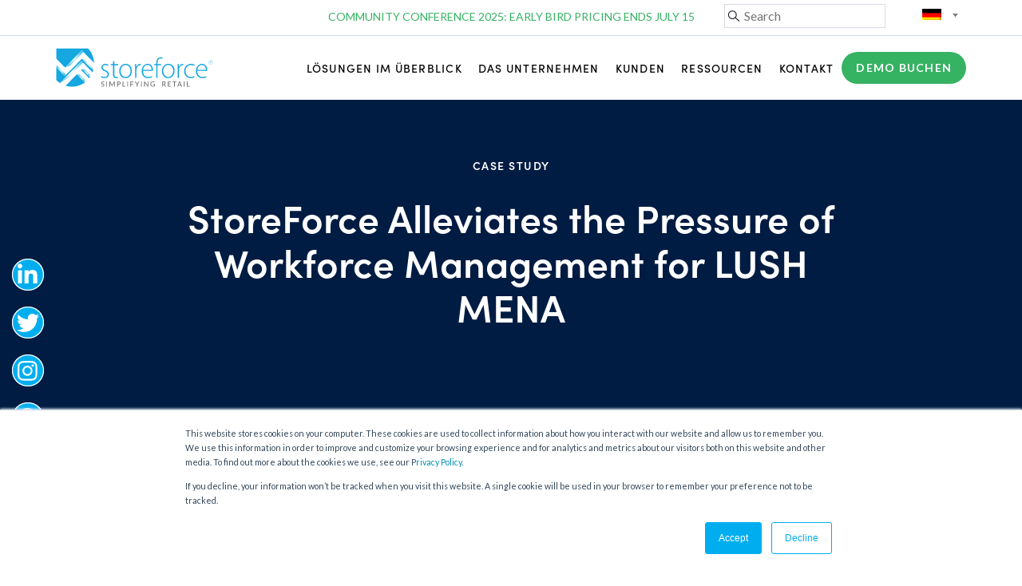

--- FILE ---
content_type: text/html; charset=utf-8
request_url: https://storeforcesolutions.com/de/resource/storeforce-alleviates-the-pressure-of-workforce-management-for-lush-mena/
body_size: 19928
content:
<!doctype html>
<html lang="de-DE">

<head>
    <meta charset="UTF-8">
    <meta name="viewport" content="width=device-width, initial-scale=1">
    <link rel="profile" href="https://gmpg.org/xfn/11">
    <link rel="pingback" href="https://storeforcesolutions.com/de/xmlrpc.php" />
    <!-- favicons -->
    <link rel="apple-touch-icon" sizes="180x180"
        href="https://storeforcesolutions.com/de/wp-content/themes/storeforce/assets/img/favicon/apple-touch-icon.png">
    <link rel="icon" type="image/png" sizes="32x32"
        href="https://storeforcesolutions.com/de/wp-content/themes/storeforce/assets/img/favicon/favicon-32x32.png">
    <link rel="icon" type="image/png" sizes="16x16"
        href="https://storeforcesolutions.com/de/wp-content/themes/storeforce/assets/img/favicon/favicon-16x16.png">
    <link rel="manifest" href="https://storeforcesolutions.com/de/wp-content/themes/storeforce/assets/img/favicon/site.webmanifest">
    <link rel="mask-icon" href="https://storeforcesolutions.com/de/wp-content/themes/storeforce/assets/img/favicon/safari-pinned-tab.svg"
        color="#5bbad5">
    <meta name="msapplication-TileColor" content="#2b5797">
    <meta name="theme-color" content="#ffffff">
    <!--end of favicons-->
    <script src="https://use.fontawesome.com/d7d6e3a99c.js"></script>
    <link href="https://cdn.jsdelivr.net/npm/bootstrap@5.0.2/dist/css/bootstrap.min.css" rel="stylesheet"
        integrity="sha384-EVSTQN3/azprG1Anm3QDgpJLIm9Nao0Yz1ztcQTwFspd3yD65VohhpuuCOmLASjC" crossorigin="anonymous">
    <script src="https://cdn.jsdelivr.net/npm/bootstrap@5.0.2/dist/js/bootstrap.bundle.min.js"
        integrity="sha384-MrcW6ZMFYlzcLA8Nl+NtUVF0sA7MsXsP1UyJoMp4YLEuNSfAP+JcXn/tWtIaxVXM" crossorigin="anonymous">
    </script>
    <script>
   window._6si = window._6si || [];
   window._6si.push(['enableEventTracking', true]);
   window._6si.push(['setToken', 'ac75a35cebc79fdf701ba0dbcec8006e']);
   window._6si.push(['setEndpoint', 'b.6sc.co']);
 
   
 
   (function() {
     var gd = document.createElement('script');
     gd.type = 'text/javascript';
     gd.async = true;
     gd.src = '//j.6sc.co/6si.min.js';
     var s = document.getElementsByTagName('script')[0];
     s.parentNode.insertBefore(gd, s);
   })();
 </script>
    <meta name='robots' content='index, follow, max-image-preview:large, max-snippet:-1, max-video-preview:-1' />
	<style>img:is([sizes="auto" i], [sizes^="auto," i]) { contain-intrinsic-size: 3000px 1500px }</style>
	
            <script data-no-defer="1" data-ezscrex="false" data-cfasync="false" data-pagespeed-no-defer data-cookieconsent="ignore">
                var ctPublicFunctions = {"_ajax_nonce":"09cc60fa0f","_rest_nonce":"e5852b2024","_ajax_url":"\/de\/wp-admin\/admin-ajax.php","_rest_url":"https:\/\/storeforcesolutions.com\/de\/wp-json\/","data__cookies_type":"none","data__ajax_type":"admin_ajax","data__bot_detector_enabled":1,"data__frontend_data_log_enabled":1,"cookiePrefix":"","wprocket_detected":false,"host_url":"storeforcesolutions.com","text__ee_click_to_select":"Click to select the whole data","text__ee_original_email":"The complete one is","text__ee_got_it":"Got it","text__ee_blocked":"Blocked","text__ee_cannot_connect":"Cannot connect","text__ee_cannot_decode":"Can not decode email. Unknown reason","text__ee_email_decoder":"CleanTalk email decoder","text__ee_wait_for_decoding":"The magic is on the way!","text__ee_decoding_process":"Please wait a few seconds while we decode the contact data."}
            </script>
        
            <script data-no-defer="1" data-ezscrex="false" data-cfasync="false" data-pagespeed-no-defer data-cookieconsent="ignore">
                var ctPublic = {"_ajax_nonce":"09cc60fa0f","settings__forms__check_internal":0,"settings__forms__check_external":0,"settings__forms__force_protection":0,"settings__forms__search_test":1,"settings__data__bot_detector_enabled":1,"settings__sfw__anti_crawler":0,"blog_home":"https:\/\/storeforcesolutions.com\/de\/","pixel__setting":"3","pixel__enabled":true,"pixel__url":"https:\/\/moderate6-v4.cleantalk.org\/pixel\/79393b7110c891f3dec490e65ef8b2a3.gif","data__email_check_before_post":1,"data__email_check_exist_post":1,"data__cookies_type":"none","data__key_is_ok":false,"data__visible_fields_required":true,"wl_brandname":"Anti-Spam by CleanTalk","wl_brandname_short":"CleanTalk","ct_checkjs_key":"19da33035c3a01608d969dedd581d93503532e17ddc419dce485c4ae283ed1be","emailEncoderPassKey":"22fb00a1a8829a4916b12583319eac1b","bot_detector_forms_excluded":"W10=","advancedCacheExists":true,"varnishCacheExists":false,"wc_ajax_add_to_cart":false}
            </script>
        
	<!-- This site is optimized with the Yoast SEO plugin v26.0 - https://yoast.com/wordpress/plugins/seo/ -->
	<title>StoreForce Alleviates the Pressure of Workforce Management for LUSH MENA</title>
	<meta name="description" content="Lush MENA was able to navigate the challenges of specialty retail with StoreForce&#039;s Retail Workforce Management tools." />
	<link rel="canonical" href="https://storeforcesolutions.com/de/resource/storeforce-alleviates-the-pressure-of-workforce-management-for-lush-mena/" />
	<meta property="og:locale" content="en_US" />
	<meta property="og:type" content="article" />
	<meta property="og:title" content="StoreForce Alleviates the Pressure of Workforce Management for LUSH MENA" />
	<meta property="og:description" content="Lush MENA was able to navigate the challenges of specialty retail with StoreForce&#039;s Retail Workforce Management tools." />
	<meta property="og:url" content="https://storeforcesolutions.com/de/resource/storeforce-alleviates-the-pressure-of-workforce-management-for-lush-mena/" />
	<meta property="og:site_name" content="Storeforce Deutsch" />
	<meta property="article:modified_time" content="2022-08-15T20:04:34+00:00" />
	<meta property="og:image" content="https://storeforcesolutions.com/de/wp-content/uploads/sites/8/2022/08/Lush-MENA-Store-1.jpg" />
	<meta property="og:image:width" content="1152" />
	<meta property="og:image:height" content="576" />
	<meta property="og:image:type" content="image/jpeg" />
	<meta name="twitter:card" content="summary_large_image" />
	<meta name="twitter:label1" content="Est. reading time" />
	<meta name="twitter:data1" content="2 minutes" />
	<script type="application/ld+json" class="yoast-schema-graph">{"@context":"https://schema.org","@graph":[{"@type":"WebPage","@id":"https://storeforcesolutions.com/de/resource/storeforce-alleviates-the-pressure-of-workforce-management-for-lush-mena/","url":"https://storeforcesolutions.com/de/resource/storeforce-alleviates-the-pressure-of-workforce-management-for-lush-mena/","name":"StoreForce Alleviates the Pressure of Workforce Management for LUSH MENA","isPartOf":{"@id":"https://storeforcesolutions.com/de/#website"},"primaryImageOfPage":{"@id":"https://storeforcesolutions.com/de/resource/storeforce-alleviates-the-pressure-of-workforce-management-for-lush-mena/#primaryimage"},"image":{"@id":"https://storeforcesolutions.com/de/resource/storeforce-alleviates-the-pressure-of-workforce-management-for-lush-mena/#primaryimage"},"thumbnailUrl":"https://storeforcesolutions.com/de/wp-content/uploads/sites/8/2022/08/Lush-MENA-Store-1.jpg","datePublished":"2022-08-03T18:03:21+00:00","dateModified":"2022-08-15T20:04:34+00:00","description":"Lush MENA was able to navigate the challenges of specialty retail with StoreForce's Retail Workforce Management tools.","inLanguage":"en-US","potentialAction":[{"@type":"ReadAction","target":["https://storeforcesolutions.com/de/resource/storeforce-alleviates-the-pressure-of-workforce-management-for-lush-mena/"]}]},{"@type":"ImageObject","inLanguage":"en-US","@id":"https://storeforcesolutions.com/de/resource/storeforce-alleviates-the-pressure-of-workforce-management-for-lush-mena/#primaryimage","url":"https://storeforcesolutions.com/de/wp-content/uploads/sites/8/2022/08/Lush-MENA-Store-1.jpg","contentUrl":"https://storeforcesolutions.com/de/wp-content/uploads/sites/8/2022/08/Lush-MENA-Store-1.jpg","width":1152,"height":576},{"@type":"WebSite","@id":"https://storeforcesolutions.com/de/#website","url":"https://storeforcesolutions.com/de/","name":"Storeforce Deutsch","description":"","publisher":{"@id":"https://storeforcesolutions.com/de/#organization"},"potentialAction":[{"@type":"SearchAction","target":{"@type":"EntryPoint","urlTemplate":"https://storeforcesolutions.com/de/?s={search_term_string}"},"query-input":{"@type":"PropertyValueSpecification","valueRequired":true,"valueName":"search_term_string"}}],"inLanguage":"en-US"},{"@type":"Organization","@id":"https://storeforcesolutions.com/de/#organization","name":"Storeforce Deutsch","url":"https://storeforcesolutions.com/de/","logo":{"@type":"ImageObject","inLanguage":"en-US","@id":"https://storeforcesolutions.com/de/#/schema/logo/image/","url":"https://storeforcesolutions.com/de/wp-content/uploads/sites/8/2022/05/i-storeceforce-icon.svg","contentUrl":"https://storeforcesolutions.com/de/wp-content/uploads/sites/8/2022/05/i-storeceforce-icon.svg","width":225,"height":58,"caption":"Storeforce Deutsch"},"image":{"@id":"https://storeforcesolutions.com/de/#/schema/logo/image/"}}]}</script>
	<!-- / Yoast SEO plugin. -->


<link rel='dns-prefetch' href='//moderate.cleantalk.org' />
<link rel='dns-prefetch' href='//js.hs-scripts.com' />
<link rel='dns-prefetch' href='//www.googletagmanager.com' />
<link rel="alternate" type="application/rss+xml" title="Storeforce Deutsch &raquo; Feed" href="https://storeforcesolutions.com/de/feed/" />
<link rel="alternate" type="application/rss+xml" title="Storeforce Deutsch &raquo; Comments Feed" href="https://storeforcesolutions.com/de/comments/feed/" />
<script>
window._wpemojiSettings = {"baseUrl":"https:\/\/s.w.org\/images\/core\/emoji\/15.0.3\/72x72\/","ext":".png","svgUrl":"https:\/\/s.w.org\/images\/core\/emoji\/15.0.3\/svg\/","svgExt":".svg","source":{"concatemoji":"https:\/\/storeforcesolutions.com\/de\/wp-includes\/js\/wp-emoji-release.min.js?ver=6.7.4"}};
/*! This file is auto-generated */
!function(i,n){var o,s,e;function c(e){try{var t={supportTests:e,timestamp:(new Date).valueOf()};sessionStorage.setItem(o,JSON.stringify(t))}catch(e){}}function p(e,t,n){e.clearRect(0,0,e.canvas.width,e.canvas.height),e.fillText(t,0,0);var t=new Uint32Array(e.getImageData(0,0,e.canvas.width,e.canvas.height).data),r=(e.clearRect(0,0,e.canvas.width,e.canvas.height),e.fillText(n,0,0),new Uint32Array(e.getImageData(0,0,e.canvas.width,e.canvas.height).data));return t.every(function(e,t){return e===r[t]})}function u(e,t,n){switch(t){case"flag":return n(e,"\ud83c\udff3\ufe0f\u200d\u26a7\ufe0f","\ud83c\udff3\ufe0f\u200b\u26a7\ufe0f")?!1:!n(e,"\ud83c\uddfa\ud83c\uddf3","\ud83c\uddfa\u200b\ud83c\uddf3")&&!n(e,"\ud83c\udff4\udb40\udc67\udb40\udc62\udb40\udc65\udb40\udc6e\udb40\udc67\udb40\udc7f","\ud83c\udff4\u200b\udb40\udc67\u200b\udb40\udc62\u200b\udb40\udc65\u200b\udb40\udc6e\u200b\udb40\udc67\u200b\udb40\udc7f");case"emoji":return!n(e,"\ud83d\udc26\u200d\u2b1b","\ud83d\udc26\u200b\u2b1b")}return!1}function f(e,t,n){var r="undefined"!=typeof WorkerGlobalScope&&self instanceof WorkerGlobalScope?new OffscreenCanvas(300,150):i.createElement("canvas"),a=r.getContext("2d",{willReadFrequently:!0}),o=(a.textBaseline="top",a.font="600 32px Arial",{});return e.forEach(function(e){o[e]=t(a,e,n)}),o}function t(e){var t=i.createElement("script");t.src=e,t.defer=!0,i.head.appendChild(t)}"undefined"!=typeof Promise&&(o="wpEmojiSettingsSupports",s=["flag","emoji"],n.supports={everything:!0,everythingExceptFlag:!0},e=new Promise(function(e){i.addEventListener("DOMContentLoaded",e,{once:!0})}),new Promise(function(t){var n=function(){try{var e=JSON.parse(sessionStorage.getItem(o));if("object"==typeof e&&"number"==typeof e.timestamp&&(new Date).valueOf()<e.timestamp+604800&&"object"==typeof e.supportTests)return e.supportTests}catch(e){}return null}();if(!n){if("undefined"!=typeof Worker&&"undefined"!=typeof OffscreenCanvas&&"undefined"!=typeof URL&&URL.createObjectURL&&"undefined"!=typeof Blob)try{var e="postMessage("+f.toString()+"("+[JSON.stringify(s),u.toString(),p.toString()].join(",")+"));",r=new Blob([e],{type:"text/javascript"}),a=new Worker(URL.createObjectURL(r),{name:"wpTestEmojiSupports"});return void(a.onmessage=function(e){c(n=e.data),a.terminate(),t(n)})}catch(e){}c(n=f(s,u,p))}t(n)}).then(function(e){for(var t in e)n.supports[t]=e[t],n.supports.everything=n.supports.everything&&n.supports[t],"flag"!==t&&(n.supports.everythingExceptFlag=n.supports.everythingExceptFlag&&n.supports[t]);n.supports.everythingExceptFlag=n.supports.everythingExceptFlag&&!n.supports.flag,n.DOMReady=!1,n.readyCallback=function(){n.DOMReady=!0}}).then(function(){return e}).then(function(){var e;n.supports.everything||(n.readyCallback(),(e=n.source||{}).concatemoji?t(e.concatemoji):e.wpemoji&&e.twemoji&&(t(e.twemoji),t(e.wpemoji)))}))}((window,document),window._wpemojiSettings);
</script>
<style id='wp-emoji-styles-inline-css'>

	img.wp-smiley, img.emoji {
		display: inline !important;
		border: none !important;
		box-shadow: none !important;
		height: 1em !important;
		width: 1em !important;
		margin: 0 0.07em !important;
		vertical-align: -0.1em !important;
		background: none !important;
		padding: 0 !important;
	}
</style>
<link rel='stylesheet' id='wp-block-library-css' href='https://storeforcesolutions.com/de/wp-includes/css/dist/block-library/style.min.css?ver=6.7.4' media='all' />
<style id='classic-theme-styles-inline-css'>
/*! This file is auto-generated */
.wp-block-button__link{color:#fff;background-color:#32373c;border-radius:9999px;box-shadow:none;text-decoration:none;padding:calc(.667em + 2px) calc(1.333em + 2px);font-size:1.125em}.wp-block-file__button{background:#32373c;color:#fff;text-decoration:none}
</style>
<style id='global-styles-inline-css'>
:root{--wp--preset--aspect-ratio--square: 1;--wp--preset--aspect-ratio--4-3: 4/3;--wp--preset--aspect-ratio--3-4: 3/4;--wp--preset--aspect-ratio--3-2: 3/2;--wp--preset--aspect-ratio--2-3: 2/3;--wp--preset--aspect-ratio--16-9: 16/9;--wp--preset--aspect-ratio--9-16: 9/16;--wp--preset--color--black: #000000;--wp--preset--color--cyan-bluish-gray: #abb8c3;--wp--preset--color--white: #ffffff;--wp--preset--color--pale-pink: #f78da7;--wp--preset--color--vivid-red: #cf2e2e;--wp--preset--color--luminous-vivid-orange: #ff6900;--wp--preset--color--luminous-vivid-amber: #fcb900;--wp--preset--color--light-green-cyan: #7bdcb5;--wp--preset--color--vivid-green-cyan: #00d084;--wp--preset--color--pale-cyan-blue: #8ed1fc;--wp--preset--color--vivid-cyan-blue: #0693e3;--wp--preset--color--vivid-purple: #9b51e0;--wp--preset--gradient--vivid-cyan-blue-to-vivid-purple: linear-gradient(135deg,rgba(6,147,227,1) 0%,rgb(155,81,224) 100%);--wp--preset--gradient--light-green-cyan-to-vivid-green-cyan: linear-gradient(135deg,rgb(122,220,180) 0%,rgb(0,208,130) 100%);--wp--preset--gradient--luminous-vivid-amber-to-luminous-vivid-orange: linear-gradient(135deg,rgba(252,185,0,1) 0%,rgba(255,105,0,1) 100%);--wp--preset--gradient--luminous-vivid-orange-to-vivid-red: linear-gradient(135deg,rgba(255,105,0,1) 0%,rgb(207,46,46) 100%);--wp--preset--gradient--very-light-gray-to-cyan-bluish-gray: linear-gradient(135deg,rgb(238,238,238) 0%,rgb(169,184,195) 100%);--wp--preset--gradient--cool-to-warm-spectrum: linear-gradient(135deg,rgb(74,234,220) 0%,rgb(151,120,209) 20%,rgb(207,42,186) 40%,rgb(238,44,130) 60%,rgb(251,105,98) 80%,rgb(254,248,76) 100%);--wp--preset--gradient--blush-light-purple: linear-gradient(135deg,rgb(255,206,236) 0%,rgb(152,150,240) 100%);--wp--preset--gradient--blush-bordeaux: linear-gradient(135deg,rgb(254,205,165) 0%,rgb(254,45,45) 50%,rgb(107,0,62) 100%);--wp--preset--gradient--luminous-dusk: linear-gradient(135deg,rgb(255,203,112) 0%,rgb(199,81,192) 50%,rgb(65,88,208) 100%);--wp--preset--gradient--pale-ocean: linear-gradient(135deg,rgb(255,245,203) 0%,rgb(182,227,212) 50%,rgb(51,167,181) 100%);--wp--preset--gradient--electric-grass: linear-gradient(135deg,rgb(202,248,128) 0%,rgb(113,206,126) 100%);--wp--preset--gradient--midnight: linear-gradient(135deg,rgb(2,3,129) 0%,rgb(40,116,252) 100%);--wp--preset--font-size--small: 13px;--wp--preset--font-size--medium: 20px;--wp--preset--font-size--large: 36px;--wp--preset--font-size--x-large: 42px;--wp--preset--spacing--20: 0.44rem;--wp--preset--spacing--30: 0.67rem;--wp--preset--spacing--40: 1rem;--wp--preset--spacing--50: 1.5rem;--wp--preset--spacing--60: 2.25rem;--wp--preset--spacing--70: 3.38rem;--wp--preset--spacing--80: 5.06rem;--wp--preset--shadow--natural: 6px 6px 9px rgba(0, 0, 0, 0.2);--wp--preset--shadow--deep: 12px 12px 50px rgba(0, 0, 0, 0.4);--wp--preset--shadow--sharp: 6px 6px 0px rgba(0, 0, 0, 0.2);--wp--preset--shadow--outlined: 6px 6px 0px -3px rgba(255, 255, 255, 1), 6px 6px rgba(0, 0, 0, 1);--wp--preset--shadow--crisp: 6px 6px 0px rgba(0, 0, 0, 1);}:where(.is-layout-flex){gap: 0.5em;}:where(.is-layout-grid){gap: 0.5em;}body .is-layout-flex{display: flex;}.is-layout-flex{flex-wrap: wrap;align-items: center;}.is-layout-flex > :is(*, div){margin: 0;}body .is-layout-grid{display: grid;}.is-layout-grid > :is(*, div){margin: 0;}:where(.wp-block-columns.is-layout-flex){gap: 2em;}:where(.wp-block-columns.is-layout-grid){gap: 2em;}:where(.wp-block-post-template.is-layout-flex){gap: 1.25em;}:where(.wp-block-post-template.is-layout-grid){gap: 1.25em;}.has-black-color{color: var(--wp--preset--color--black) !important;}.has-cyan-bluish-gray-color{color: var(--wp--preset--color--cyan-bluish-gray) !important;}.has-white-color{color: var(--wp--preset--color--white) !important;}.has-pale-pink-color{color: var(--wp--preset--color--pale-pink) !important;}.has-vivid-red-color{color: var(--wp--preset--color--vivid-red) !important;}.has-luminous-vivid-orange-color{color: var(--wp--preset--color--luminous-vivid-orange) !important;}.has-luminous-vivid-amber-color{color: var(--wp--preset--color--luminous-vivid-amber) !important;}.has-light-green-cyan-color{color: var(--wp--preset--color--light-green-cyan) !important;}.has-vivid-green-cyan-color{color: var(--wp--preset--color--vivid-green-cyan) !important;}.has-pale-cyan-blue-color{color: var(--wp--preset--color--pale-cyan-blue) !important;}.has-vivid-cyan-blue-color{color: var(--wp--preset--color--vivid-cyan-blue) !important;}.has-vivid-purple-color{color: var(--wp--preset--color--vivid-purple) !important;}.has-black-background-color{background-color: var(--wp--preset--color--black) !important;}.has-cyan-bluish-gray-background-color{background-color: var(--wp--preset--color--cyan-bluish-gray) !important;}.has-white-background-color{background-color: var(--wp--preset--color--white) !important;}.has-pale-pink-background-color{background-color: var(--wp--preset--color--pale-pink) !important;}.has-vivid-red-background-color{background-color: var(--wp--preset--color--vivid-red) !important;}.has-luminous-vivid-orange-background-color{background-color: var(--wp--preset--color--luminous-vivid-orange) !important;}.has-luminous-vivid-amber-background-color{background-color: var(--wp--preset--color--luminous-vivid-amber) !important;}.has-light-green-cyan-background-color{background-color: var(--wp--preset--color--light-green-cyan) !important;}.has-vivid-green-cyan-background-color{background-color: var(--wp--preset--color--vivid-green-cyan) !important;}.has-pale-cyan-blue-background-color{background-color: var(--wp--preset--color--pale-cyan-blue) !important;}.has-vivid-cyan-blue-background-color{background-color: var(--wp--preset--color--vivid-cyan-blue) !important;}.has-vivid-purple-background-color{background-color: var(--wp--preset--color--vivid-purple) !important;}.has-black-border-color{border-color: var(--wp--preset--color--black) !important;}.has-cyan-bluish-gray-border-color{border-color: var(--wp--preset--color--cyan-bluish-gray) !important;}.has-white-border-color{border-color: var(--wp--preset--color--white) !important;}.has-pale-pink-border-color{border-color: var(--wp--preset--color--pale-pink) !important;}.has-vivid-red-border-color{border-color: var(--wp--preset--color--vivid-red) !important;}.has-luminous-vivid-orange-border-color{border-color: var(--wp--preset--color--luminous-vivid-orange) !important;}.has-luminous-vivid-amber-border-color{border-color: var(--wp--preset--color--luminous-vivid-amber) !important;}.has-light-green-cyan-border-color{border-color: var(--wp--preset--color--light-green-cyan) !important;}.has-vivid-green-cyan-border-color{border-color: var(--wp--preset--color--vivid-green-cyan) !important;}.has-pale-cyan-blue-border-color{border-color: var(--wp--preset--color--pale-cyan-blue) !important;}.has-vivid-cyan-blue-border-color{border-color: var(--wp--preset--color--vivid-cyan-blue) !important;}.has-vivid-purple-border-color{border-color: var(--wp--preset--color--vivid-purple) !important;}.has-vivid-cyan-blue-to-vivid-purple-gradient-background{background: var(--wp--preset--gradient--vivid-cyan-blue-to-vivid-purple) !important;}.has-light-green-cyan-to-vivid-green-cyan-gradient-background{background: var(--wp--preset--gradient--light-green-cyan-to-vivid-green-cyan) !important;}.has-luminous-vivid-amber-to-luminous-vivid-orange-gradient-background{background: var(--wp--preset--gradient--luminous-vivid-amber-to-luminous-vivid-orange) !important;}.has-luminous-vivid-orange-to-vivid-red-gradient-background{background: var(--wp--preset--gradient--luminous-vivid-orange-to-vivid-red) !important;}.has-very-light-gray-to-cyan-bluish-gray-gradient-background{background: var(--wp--preset--gradient--very-light-gray-to-cyan-bluish-gray) !important;}.has-cool-to-warm-spectrum-gradient-background{background: var(--wp--preset--gradient--cool-to-warm-spectrum) !important;}.has-blush-light-purple-gradient-background{background: var(--wp--preset--gradient--blush-light-purple) !important;}.has-blush-bordeaux-gradient-background{background: var(--wp--preset--gradient--blush-bordeaux) !important;}.has-luminous-dusk-gradient-background{background: var(--wp--preset--gradient--luminous-dusk) !important;}.has-pale-ocean-gradient-background{background: var(--wp--preset--gradient--pale-ocean) !important;}.has-electric-grass-gradient-background{background: var(--wp--preset--gradient--electric-grass) !important;}.has-midnight-gradient-background{background: var(--wp--preset--gradient--midnight) !important;}.has-small-font-size{font-size: var(--wp--preset--font-size--small) !important;}.has-medium-font-size{font-size: var(--wp--preset--font-size--medium) !important;}.has-large-font-size{font-size: var(--wp--preset--font-size--large) !important;}.has-x-large-font-size{font-size: var(--wp--preset--font-size--x-large) !important;}
:where(.wp-block-post-template.is-layout-flex){gap: 1.25em;}:where(.wp-block-post-template.is-layout-grid){gap: 1.25em;}
:where(.wp-block-columns.is-layout-flex){gap: 2em;}:where(.wp-block-columns.is-layout-grid){gap: 2em;}
:root :where(.wp-block-pullquote){font-size: 1.5em;line-height: 1.6;}
</style>
<link rel='stylesheet' id='cleantalk-public-css-css' href='https://storeforcesolutions.com/de/wp-content/plugins/cleantalk-spam-protect/css/cleantalk-public.min.css?ver=6.61_1754938004' media='all' />
<link rel='stylesheet' id='cleantalk-email-decoder-css-css' href='https://storeforcesolutions.com/de/wp-content/plugins/cleantalk-spam-protect/css/cleantalk-email-decoder.min.css?ver=6.61_1754938004' media='all' />
<link rel='stylesheet' id='wpa-css-css' href='https://storeforcesolutions.com/de/wp-content/plugins/honeypot/includes/css/wpa.css?ver=2.2.14' media='all' />
<link rel='stylesheet' id='wpsm_ac-font-awesome-front-css' href='https://storeforcesolutions.com/de/wp-content/plugins/responsive-accordion-and-collapse/css/font-awesome/css/font-awesome.min.css?ver=6.7.4' media='all' />
<link rel='stylesheet' id='wpsm_ac_bootstrap-front-css' href='https://storeforcesolutions.com/de/wp-content/plugins/responsive-accordion-and-collapse/css/bootstrap-front.css?ver=6.7.4' media='all' />
<link rel='stylesheet' id='wpsm_tabs_r-font-awesome-front-css' href='https://storeforcesolutions.com/de/wp-content/plugins/tabs-responsive/assets/css/font-awesome/css/font-awesome.min.css?ver=6.7.4' media='all' />
<link rel='stylesheet' id='wpsm_tabs_r_bootstrap-front-css' href='https://storeforcesolutions.com/de/wp-content/plugins/tabs-responsive/assets/css/bootstrap-front.css?ver=6.7.4' media='all' />
<link rel='stylesheet' id='wpsm_tabs_r_animate-css' href='https://storeforcesolutions.com/de/wp-content/plugins/tabs-responsive/assets/css/animate.css?ver=6.7.4' media='all' />
<link rel='stylesheet' id='storeforce-style-css' href='https://storeforcesolutions.com/de/wp-content/themes/storeforce/style.css?ver=1.0.0' media='all' />
<link rel='stylesheet' id='fancybox-style-css' href='https://storeforcesolutions.com/de/wp-content/themes/storeforce/css/jquery.fancybox.min.css?ver=1.0.0' media='all' />
<link rel='stylesheet' id='slick-theme-css' href='https://storeforcesolutions.com/de/wp-content/themes/storeforce/css/slick-theme.min.css?ver=1.0.0' media='all' />
<link rel='stylesheet' id='slick-style-css' href='https://storeforcesolutions.com/de/wp-content/themes/storeforce/css/slick.min.css?ver=1.0.0' media='all' />
<style id='akismet-widget-style-inline-css'>

			.a-stats {
				--akismet-color-mid-green: #357b49;
				--akismet-color-white: #fff;
				--akismet-color-light-grey: #f6f7f7;

				max-width: 350px;
				width: auto;
			}

			.a-stats * {
				all: unset;
				box-sizing: border-box;
			}

			.a-stats strong {
				font-weight: 600;
			}

			.a-stats a.a-stats__link,
			.a-stats a.a-stats__link:visited,
			.a-stats a.a-stats__link:active {
				background: var(--akismet-color-mid-green);
				border: none;
				box-shadow: none;
				border-radius: 8px;
				color: var(--akismet-color-white);
				cursor: pointer;
				display: block;
				font-family: -apple-system, BlinkMacSystemFont, 'Segoe UI', 'Roboto', 'Oxygen-Sans', 'Ubuntu', 'Cantarell', 'Helvetica Neue', sans-serif;
				font-weight: 500;
				padding: 12px;
				text-align: center;
				text-decoration: none;
				transition: all 0.2s ease;
			}

			/* Extra specificity to deal with TwentyTwentyOne focus style */
			.widget .a-stats a.a-stats__link:focus {
				background: var(--akismet-color-mid-green);
				color: var(--akismet-color-white);
				text-decoration: none;
			}

			.a-stats a.a-stats__link:hover {
				filter: brightness(110%);
				box-shadow: 0 4px 12px rgba(0, 0, 0, 0.06), 0 0 2px rgba(0, 0, 0, 0.16);
			}

			.a-stats .count {
				color: var(--akismet-color-white);
				display: block;
				font-size: 1.5em;
				line-height: 1.4;
				padding: 0 13px;
				white-space: nowrap;
			}
		
</style>
<link rel='stylesheet' id='fwduvp-css' href='https://storeforcesolutions.com/de/wp-content/plugins/fwduvp/css/fwduvp.css?ver=8.6' media='all' />
<!--n2css--><!--n2js--><script src="https://storeforcesolutions.com/de/wp-content/plugins/cleantalk-spam-protect/js/apbct-public-bundle.min.js?ver=6.61_1754938004" id="apbct-public-bundle.min-js-js"></script>
<script src="https://moderate.cleantalk.org/ct-bot-detector-wrapper.js?ver=6.61" id="ct_bot_detector-js" defer data-wp-strategy="defer"></script>
<script src="https://storeforcesolutions.com/de/wp-includes/js/jquery/jquery.min.js?ver=3.7.1" id="jquery-core-js"></script>
<script src="https://storeforcesolutions.com/de/wp-includes/js/jquery/jquery-migrate.min.js?ver=3.4.1" id="jquery-migrate-js"></script>
<script src="https://storeforcesolutions.com/de/wp-content/plugins/sticky-menu-or-anything-on-scroll/assets/js/jq-sticky-anything.min.js?ver=2.1.1" id="stickyAnythingLib-js"></script>

<!-- Google tag (gtag.js) snippet added by Site Kit -->
<!-- Google Analytics snippet added by Site Kit -->
<script src="https://www.googletagmanager.com/gtag/js?id=GT-MQXL3R4" id="google_gtagjs-js" async></script>
<script id="google_gtagjs-js-after">
window.dataLayer = window.dataLayer || [];function gtag(){dataLayer.push(arguments);}
gtag("set","linker",{"domains":["storeforcesolutions.com"]});
gtag("js", new Date());
gtag("set", "developer_id.dZTNiMT", true);
gtag("config", "GT-MQXL3R4");
</script>
<link rel="https://api.w.org/" href="https://storeforcesolutions.com/de/wp-json/" /><link rel="alternate" title="JSON" type="application/json" href="https://storeforcesolutions.com/de/wp-json/wp/v2/resource/19185" /><link rel="EditURI" type="application/rsd+xml" title="RSD" href="https://storeforcesolutions.com/de/xmlrpc.php?rsd" />
<meta name="generator" content="WordPress 6.7.4" />
<link rel='shortlink' href='https://storeforcesolutions.com/de/?p=19185' />
<link rel="alternate" title="oEmbed (JSON)" type="application/json+oembed" href="https://storeforcesolutions.com/de/wp-json/oembed/1.0/embed?url=https%3A%2F%2Fstoreforcesolutions.com%2Fde%2Fresource%2Fstoreforce-alleviates-the-pressure-of-workforce-management-for-lush-mena%2F" />
<link rel="alternate" title="oEmbed (XML)" type="text/xml+oembed" href="https://storeforcesolutions.com/de/wp-json/oembed/1.0/embed?url=https%3A%2F%2Fstoreforcesolutions.com%2Fde%2Fresource%2Fstoreforce-alleviates-the-pressure-of-workforce-management-for-lush-mena%2F&#038;format=xml" />
<script>readMoreArgs = []</script><script type="text/javascript">
				EXPM_VERSION=3.489;EXPM_AJAX_URL='https://storeforcesolutions.com/de/wp-admin/admin-ajax.php';
			function yrmAddEvent(element, eventName, fn) {
				if (element.addEventListener)
					element.addEventListener(eventName, fn, false);
				else if (element.attachEvent)
					element.attachEvent('on' + eventName, fn);
			}
			</script><meta name="generator" content="Site Kit by Google 1.159.0" /><script>function vqTrackId(){return '54cc7518-fc23-431a-a346-dfa8158e76ae';} (function(d, e) { var el = d.createElement(e); el.sa = function(an, av){this.setAttribute(an, av); return this;}; el.sa('id', 'vq_tracking').sa('src', '//t.visitorqueue.com/p/tracking.min.js?id='+vqTrackId()).sa('async', 1).sa('data-id', vqTrackId()); d.getElementsByTagName(e)[0].parentNode.appendChild(el); })(document, 'script'); </script>

<!-- Global site tag (gtag.js) - Google Analytics -->
<script async src="https://www.googletagmanager.com/gtag/js?id=UA-54928802-1"></script>
<script>
  window.dataLayer = window.dataLayer || [];
  function gtag(){dataLayer.push(arguments);}
  gtag('js', new Date());

  gtag('config', 'UA-54928802-1');
</script>

<script>
    window._6si = window._6si || [];
    window._6si.push(['enableEventTracking', true]);
    window._6si.push(['setToken', 'ac75a35cebc79fdf701ba0dbcec8006e']);
    window._6si.push(['setEndpoint', 'b.6sc.co']);

    

    (function() {
      var gd = document.createElement('script');
      gd.type = 'text/javascript';
      gd.async = true;
      gd.src = '//j.6sc.co/6si.min.js';
      var s = document.getElementsByTagName('script')[0];
      s.parentNode.insertBefore(gd, s);
    })();
  </script>

<script type="text/javascript">
    (function(i,s,o,g,r,a,m){i['SLScoutObject']=r;i[r]=i[r]||function(){
    (i[r].q=i[r].q||[]).push(arguments)},i[r].l=1*new Date();a=s.createElement(o),
    m=s.getElementsByTagName(o)[0];a.async=1;a.src=g;m.parentNode.insertBefore(a,m)
    })(window,document,'script','https://scout-cdn.salesloft.com/sl.js','slscout');
    slscout(["init", "eyJ0eXAiOiJKV1QiLCJhbGciOiJIUzI1NiJ9.eyJ0IjoxMDc3NzJ9.51nH2q0T4Qr5tsk58Y75V3g2K42hHe3hq9ve7M9BXpc"]);
</script>			<!-- DO NOT COPY THIS SNIPPET! Start of Page Analytics Tracking for HubSpot WordPress plugin v11.3.16-->
			<script class="hsq-set-content-id" data-content-id="blog-post">
				var _hsq = _hsq || [];
				_hsq.push(["setContentType", "blog-post"]);
			</script>
			<!-- DO NOT COPY THIS SNIPPET! End of Page Analytics Tracking for HubSpot WordPress plugin -->
			<script>
	function expand(param) {
		param.style.display = (param.style.display == "none") ? "block" : "none";
	}
	function read_toggle(id, more, less) {
		el = document.getElementById("readlink" + id);
		el.innerHTML = (el.innerHTML == more) ? less : more;
		expand(document.getElementById("read" + id));
	}
	</script><link rel="alternate" hreflang="en-US" href="https://storeforcesolutions.com/resource/storeforce-alleviates-the-pressure-of-workforce-management-for-lush-mena/"><link rel="alternate" hreflang="en-GB" href="https://storeforcesolutions.com/euro/resource/storeforce-alleviates-the-pressure-of-workforce-management-for-lush-mena/"><link rel="alternate" hreflang="de-DE" href="https://storeforcesolutions.com/de/resource/storeforce-alleviates-the-pressure-of-workforce-management-for-lush-mena/"><meta name="google-site-verification" content="kTi6vHZgMJWDjSCAlFDO3IhcVOAG6a1kEIhoh4-lC4E"><meta name="generator" content="Elementor 3.31.2; features: e_font_icon_svg, additional_custom_breakpoints, e_element_cache; settings: css_print_method-external, google_font-enabled, font_display-auto">
			<style>
				.e-con.e-parent:nth-of-type(n+4):not(.e-lazyloaded):not(.e-no-lazyload),
				.e-con.e-parent:nth-of-type(n+4):not(.e-lazyloaded):not(.e-no-lazyload) * {
					background-image: none !important;
				}
				@media screen and (max-height: 1024px) {
					.e-con.e-parent:nth-of-type(n+3):not(.e-lazyloaded):not(.e-no-lazyload),
					.e-con.e-parent:nth-of-type(n+3):not(.e-lazyloaded):not(.e-no-lazyload) * {
						background-image: none !important;
					}
				}
				@media screen and (max-height: 640px) {
					.e-con.e-parent:nth-of-type(n+2):not(.e-lazyloaded):not(.e-no-lazyload),
					.e-con.e-parent:nth-of-type(n+2):not(.e-lazyloaded):not(.e-no-lazyload) * {
						background-image: none !important;
					}
				}
			</style>
					<style type="text/css">
					.site-title,
			.site-description {
				position: absolute;
				clip: rect(1px, 1px, 1px, 1px);
				}
					</style>
		<link rel="icon" href="https://storeforcesolutions.com/de/wp-content/uploads/sites/8/2022/05/favicon.png" sizes="32x32" />
<link rel="icon" href="https://storeforcesolutions.com/de/wp-content/uploads/sites/8/2022/05/favicon.png" sizes="192x192" />
<link rel="apple-touch-icon" href="https://storeforcesolutions.com/de/wp-content/uploads/sites/8/2022/05/favicon.png" />
<meta name="msapplication-TileImage" content="https://storeforcesolutions.com/de/wp-content/uploads/sites/8/2022/05/favicon.png" />
<style type="text/css">

*[id^='readlink'] {
 font-weight: ;
 color: ;
 background: ;
 padding: ;
 border-bottom:  solid ;
 -webkit-box-shadow: none !important;
 box-shadow: none !important;
 -webkit-transition: none !important;
}

*[id^='readlink']:hover {
 font-weight: ;
 color: ;
 padding: ;
 border-bottom:  solid ;
}

*[id^='readlink']:focus {
 outline: none;
 color: ;
}

</style>
		<style id="wp-custom-css">
			#main.blog-posts-container article {
	padding: 0 !important;
}
#main.blog-posts-container article h2 {
	line-height: 1 !important;
	padding: calc(3 * var(--baseline, 8px));
	padding-bottom: 0;
}
#main.blog-posts-container article h3 {
	font-size: 20px !important;
	padding: calc(3 * var(--baseline, 8px));
}

@media screen and (max-width: 512px) {
	#main.blog-posts-container article {
		margin-bottom: 20px !important;
	}
}		</style>
		</head>

<body data-rsssl=1 class="resource-template-default single single-resource postid-19185 wp-custom-logo metaslider-plugin no-sidebar elementor-default elementor-kit-19401">
      
        <header id="masthead" class="site-header">

        <a class="skip-link screen-reader-text" href="#content">Skip to content</a>
        <div class="site-header__topbar">
            <div class="container">
                                                <div class="site-header__call-out"><p><a href="https://whova.com/portal/registration/NXufN3nWfXvSLQFQjE3Q/?source=er5odioz">Community Conference 2025: Early Bird Pricing Ends July 15</a></p>
</div>
                                <div class="site-header__language">
                    <form action="/" method="get" class="site-header__search-form">
                        <input type="text" name="s" id="search" value=""
                            placeholder="Search" />
                    </form>
                    <div id="LangSelector">
                    
                        <ul id="multilingualpress-language-switcher"><li data-url='https://storeforcesolutions.com/de/resource/storeforce-alleviates-the-pressure-of-workforce-management-for-lush-mena/' value='de_DE' class='language-de_DE'><a href='https://storeforcesolutions.com/de/resource/storeforce-alleviates-the-pressure-of-workforce-management-for-lush-mena/'>Deutsch (Deutschland)</a></li><li data-url='https://storeforcesolutions.com/euro/resource/storeforce-alleviates-the-pressure-of-workforce-management-for-lush-mena/' value='en_GB' class='language-en_GB'><a href='https://storeforcesolutions.com/euro/resource/storeforce-alleviates-the-pressure-of-workforce-management-for-lush-mena/'>English (UK)</a></li><li data-url='https://storeforcesolutions.com/resource/storeforce-alleviates-the-pressure-of-workforce-management-for-lush-mena/' value='en_US' class='language-en_US'><a href='https://storeforcesolutions.com/resource/storeforce-alleviates-the-pressure-of-workforce-management-for-lush-mena/'>English (United States)</a></li></ul><script>jQuery('#multilingualpress-language-switcher').change(function() {
            var selectVal = jQuery('#multilingualpress-language-switcher option:selected').data('url');
            window.location.replace(selectVal);
            //window.location.replace(jQuery('#multilingualpress-language-switcher option').data('url'));
            });</script>                    </div>
                </div>
            </div>
        </div>
        <div class="container">
            <nav id="site-navigation" class="main-navigation">
                 <a href="https://storeforcesolutions.com/de/" title="StoreForce" class='main-navigation__logo'>
                <img src="https://storeforcesolutions.com/de/wp-content/themes/storeforce/assets/img/i-storeceforce-icon.svg" width="200"/>    
                 </a>
               
                <div class="menu-header-menu-container"><ul id="header-menu" class="menu"><li id="menu-item-4657" class="menu-item menu-item-type-post_type menu-item-object-page menu-item-has-children menu-item-4657"><a href="https://storeforcesolutions.com/de/loesungen-im-ueberblick/">Lösungen im Überblick</a>
<ul class="sub-menu">
	<li id="menu-item-19218" class="menu-item menu-item-type-post_type menu-item-object-page menu-item-19218"><a href="https://storeforcesolutions.com/de/loesungen-im-ueberblick/retail-all-in-one-operations-solution/">All-in-One-Lösung für den Einzelhandel</a></li>
	<li id="menu-item-19146" class="menu-item menu-item-type-post_type menu-item-object-page menu-item-19146"><a href="https://storeforcesolutions.com/de/loesungen-im-ueberblick/workforce-management-im-einzelhandel/">Workforce Management im Einzelhandel</a></li>
	<li id="menu-item-19145" class="menu-item menu-item-type-post_type menu-item-object-page menu-item-19145"><a href="https://storeforcesolutions.com/de/loesungen-im-ueberblick/kpi-leistungsmanagement-im-einzelhandel/">KPI-Leistungsmanagement im Einzelhandel</a></li>
	<li id="menu-item-4660" class="menu-item menu-item-type-post_type menu-item-object-page menu-item-4660"><a href="https://storeforcesolutions.com/de/loesungen-im-ueberblick/retail-execution-de/">Ausführung im Einzelhandel</a></li>
	<li id="menu-item-19197" class="menu-item menu-item-type-post_type menu-item-object-page menu-item-19197"><a href="https://storeforcesolutions.com/de/loesungen-im-ueberblick/engagement-der-mitarbeiter/">Engagement der Mitarbeiter</a></li>
</ul>
</li>
<li id="menu-item-4651" class="menu-item menu-item-type-post_type menu-item-object-page menu-item-has-children menu-item-4651"><a href="https://storeforcesolutions.com/de/das-unternehmen/">Das Unternehmen</a>
<ul class="sub-menu">
	<li id="menu-item-19048" class="menu-item menu-item-type-post_type menu-item-object-page menu-item-19048"><a href="https://storeforcesolutions.com/de/warum-storeforce/">Warum StoreForce</a></li>
	<li id="menu-item-4649" class="menu-item menu-item-type-post_type menu-item-object-page menu-item-4649"><a href="https://storeforcesolutions.com/de/das-unternehmen/karrieren/">Karrieren</a></li>
	<li id="menu-item-4653" class="menu-item menu-item-type-post_type menu-item-object-page menu-item-4653"><a href="https://storeforcesolutions.com/de/das-unternehmen/veranstaltungen/">Veranstaltungen</a></li>
	<li id="menu-item-8366" class="menu-item menu-item-type-post_type menu-item-object-page menu-item-8366"><a href="https://storeforcesolutions.com/de/das-unternehmen/partner/">Partner</a></li>
	<li id="menu-item-4652" class="menu-item menu-item-type-post_type menu-item-object-page menu-item-4652"><a href="https://storeforcesolutions.com/de/das-unternehmen/presse/">Presse</a></li>
</ul>
</li>
<li id="menu-item-4650" class="menu-item menu-item-type-post_type menu-item-object-page menu-item-4650"><a href="https://storeforcesolutions.com/de/kunden/">Kunden</a></li>
<li id="menu-item-4654" class="menu-item menu-item-type-post_type menu-item-object-page menu-item-has-children menu-item-4654"><a href="https://storeforcesolutions.com/de/ressourcen/">Ressourcen</a>
<ul class="sub-menu">
	<li id="menu-item-4648" class="menu-item menu-item-type-post_type menu-item-object-page current_page_parent menu-item-4648"><a href="https://storeforcesolutions.com/de/blog/">Blog</a></li>
	<li id="menu-item-4655" class="menu-item menu-item-type-post_type menu-item-object-page menu-item-4655"><a href="https://storeforcesolutions.com/de/ressourcen/fallstudien/">Fallstudien</a></li>
	<li id="menu-item-5774" class="menu-item menu-item-type-post_type menu-item-object-page menu-item-5774"><a href="https://storeforcesolutions.com/de/ressourcen/webinare/">Webinare</a></li>
	<li id="menu-item-13194" class="menu-item menu-item-type-custom menu-item-object-custom menu-item-13194"><a href="https://storeforcesolutions.com/de/category/blog/retail-community-corner/">Retail Community Corner</a></li>
	<li id="menu-item-4656" class="menu-item menu-item-type-post_type menu-item-object-page menu-item-4656"><a href="https://storeforcesolutions.com/de/ressourcen/white-papers/">White Papers</a></li>
</ul>
</li>
</ul></div><div class="menu-header-menu-ctas-container"><ul id="header-menu-cta" class="menu"><li id="menu-item-4664" class="menu-item menu-item-type-post_type menu-item-object-page menu-item-4664"><a href="https://storeforcesolutions.com/de/kontakt/">Kontakt</a></li>
<li id="menu-item-4663" class="cta menu-item menu-item-type-post_type menu-item-object-page menu-item-4663"><a href="https://storeforcesolutions.com/de/demo-buchen/">Demo buchen</a></li>
</ul></div>            </nav><!-- #site-navigation -->
            <nav id="site-navigation-mobile" class="main-navigation-mobile">
                <a href="https://storeforcesolutions.com/de/" title="StoreForce" class='main-navigation__logo'>
                    <?php// echo ( $logoExt === 'svg' ? file_get_contents($logoUrl[0]) : wp_get_attachment_image( $logo, 'full')); ?>
                    <img src="https://storeforcesolutions.com/de/wp-content/themes/storeforce/assets/img/i-storeceforce-icon.svg" width="200"/>    
                </a>
                <div class="main-navigation-mobile__container-mobile" onclick="handleMenu()">
                    <span>Menu</span>
                </div>
                <div id='mobile-menu' class='main-navigation-mobile__mobile-menu'>
                    <a href="javascript:void(0)" class="main-navigation-mobile__mobile-menu__closebtn"
                        onclick="handleMenu()">Close</a>
                    <div class="main-navigation-mobile__mobile-menu__container"><ul id="header-menu-mobile" class="menu"><li id="menu-item-4454" class="menu-item menu-item-type-custom menu-item-object-custom menu-item-has-children menu-item-4454"><a href="#">LÖSUNGEN IM ÜBERBLICK</a>
<ul class="sub-menu">
	<li id="menu-item-4668" class="menu-item menu-item-type-post_type menu-item-object-page menu-item-4668"><a href="https://storeforcesolutions.com/de/loesungen-im-ueberblick/">Overview</a></li>
	<li id="menu-item-19149" class="menu-item menu-item-type-post_type menu-item-object-page menu-item-19149"><a href="https://storeforcesolutions.com/de/loesungen-im-ueberblick/workforce-management-im-einzelhandel/">Workforce Management im Einzelhandel</a></li>
	<li id="menu-item-19150" class="menu-item menu-item-type-post_type menu-item-object-page menu-item-19150"><a href="https://storeforcesolutions.com/de/loesungen-im-ueberblick/kpi-leistungsmanagement-im-einzelhandel/">KPI-Leistungsmanagement im Einzelhandel</a></li>
	<li id="menu-item-4671" class="menu-item menu-item-type-post_type menu-item-object-page menu-item-4671"><a href="https://storeforcesolutions.com/de/loesungen-im-ueberblick/retail-execution-de/">Ausführung Im Einzelhandel</a></li>
	<li id="menu-item-4669" class="menu-item menu-item-type-post_type menu-item-object-page menu-item-4669"><a href="https://storeforcesolutions.com/de/loesungen-im-ueberblick/mitarbeiterengagement/">Mitarbeiterengagement</a></li>
</ul>
</li>
<li id="menu-item-4455" class="menu-item menu-item-type-custom menu-item-object-custom menu-item-has-children menu-item-4455"><a href="#">Das Unternehmen</a>
<ul class="sub-menu">
	<li id="menu-item-4678" class="menu-item menu-item-type-post_type menu-item-object-page menu-item-4678"><a href="https://storeforcesolutions.com/de/das-unternehmen/">Overview</a></li>
	<li id="menu-item-19152" class="menu-item menu-item-type-post_type menu-item-object-page menu-item-19152"><a href="https://storeforcesolutions.com/de/warum-storeforce/">Warum StoreForce</a></li>
	<li id="menu-item-4677" class="menu-item menu-item-type-post_type menu-item-object-page menu-item-4677"><a href="https://storeforcesolutions.com/de/das-unternehmen/karrieren/">Karrieren</a></li>
	<li id="menu-item-4680" class="menu-item menu-item-type-post_type menu-item-object-page menu-item-4680"><a href="https://storeforcesolutions.com/de/das-unternehmen/veranstaltungen/">Veranstaltungen</a></li>
	<li id="menu-item-17262" class="menu-item menu-item-type-post_type menu-item-object-page menu-item-17262"><a href="https://storeforcesolutions.com/de/das-unternehmen/partner/">Partner</a></li>
	<li id="menu-item-4679" class="menu-item menu-item-type-post_type menu-item-object-page menu-item-4679"><a href="https://storeforcesolutions.com/de/das-unternehmen/presse/">Presse</a></li>
</ul>
</li>
<li id="menu-item-4673" class="menu-item menu-item-type-post_type menu-item-object-page menu-item-4673"><a href="https://storeforcesolutions.com/de/kunden/">Kunden</a></li>
<li id="menu-item-4456" class="menu-item menu-item-type-custom menu-item-object-custom menu-item-has-children menu-item-4456"><a href="#">Ressourcen</a>
<ul class="sub-menu">
	<li id="menu-item-17653" class="menu-item menu-item-type-custom menu-item-object-custom menu-item-17653"><a href="https://storeforcesolutions.com/de/ressourcen/">Overview</a></li>
	<li id="menu-item-4665" class="menu-item menu-item-type-post_type menu-item-object-page current_page_parent menu-item-4665"><a href="https://storeforcesolutions.com/de/blog/">Blog</a></li>
	<li id="menu-item-4666" class="menu-item menu-item-type-post_type menu-item-object-page menu-item-4666"><a href="https://storeforcesolutions.com/de/ressourcen/fallstudien/">Fallstudien</a></li>
	<li id="menu-item-5773" class="menu-item menu-item-type-post_type menu-item-object-page menu-item-5773"><a href="https://storeforcesolutions.com/de/ressourcen/webinare/">Webinare</a></li>
	<li id="menu-item-13195" class="menu-item menu-item-type-custom menu-item-object-custom menu-item-13195"><a href="https://storeforcesolutions.com/de/category/blog/retail-community-corner/">Retail Community Corner</a></li>
	<li id="menu-item-4667" class="menu-item menu-item-type-post_type menu-item-object-page menu-item-4667"><a href="https://storeforcesolutions.com/de/ressourcen/white-papers/">White Papers</a></li>
</ul>
</li>
<li id="menu-item-4676" class="menu-item menu-item-type-post_type menu-item-object-page menu-item-4676"><a href="https://storeforcesolutions.com/de/kontakt/">Kontakt</a></li>
<li id="menu-item-4675" class="mobile-book-demo-cta menu-item menu-item-type-post_type menu-item-object-page menu-item-4675"><a href="https://storeforcesolutions.com/de/demo-buchen/">Demo buchen</a></li>
</ul></div>                </div>
            </nav><!-- .mobile-navigation -->
        </div>
    </header><!-- #masthead --><style>
.socialbuttons {
    float: left;
    position: fixed;
    top: 45vh;
    left: 15px;
    z-index: 99;
    display: flex;
    flex: 0 0 100%;
    max-width: 40px;
    flex-wrap: wrap;
    flex-direction: column;
}
.socialbuttons img{
 margin-bottom: 20px;   
}
</style>
<main id="main" class="site-main">
    <aside class="socialbuttons">
<a href="https://www.linkedin.com/company/storeforcesolutions/ " target="_blank">
    <img src="https://storeforcesolutions.com/wp-content/uploads/2023/09/LinkedIn.png" width="40" height="40" alt="Like Us on Linkedin">
</a>
<a href="https://twitter.com/storeforce" target="_blank">
<img src="https://storeforcesolutions.com/wp-content/uploads/2023/09/Twitter.png" width="40" height="40" alt="Like Us on Twitter">
</a>
<a href="https://www.instagram.com/storeforce_solutions/" target="_blank">
<img src="https://storeforcesolutions.com/wp-content/uploads/2023/09/Instagram.png" width="40" height="40" alt="Like Us on Instagram">
</a>
<a href="https://www.threads.net/@storeforce_solutions" target="_blank">
<img loading="lazy" src="https://storeforcesolutions.com/wp-content/uploads/2023/09/Threads.png" width="40" height="40" alt="Like Us on Threads">
</a>
        
    </aside>
    
<main id="main" class="site-main">
	<div class="has-brand-hero-resource-blue-color singe-hero-container single-resource-container"><div class="container"><h2 class=" has-whitecolor has-display-xx-small-font-size has-center-alignment">Case Study</h2><h1 class=" has-whitecolor has-display-large-font-size aligncenter">StoreForce Alleviates the Pressure of Workforce Management for LUSH MENA</h1></div></div><div class="post--container">
<div class="wp-block-columns container has-3-columns mobile-landscape-has-1-columns mobile-portrait-has-1-columns is-layout-flex wp-container-core-columns-is-layout-2 wp-block-columns-is-layout-flex">
<div class="wp-block-column spans-2 mobile-landscape-spans-1 mobile-portrait-spans-1 is-layout-flow wp-block-column-is-layout-flow">
<div style="height:30px" aria-hidden="true" class="wp-block-spacer"></div>



<p class="has-body-large-font-size has-black-color has-text-color"><strong>“To me, the single biggest benefit is the ease of use. If our teams find things difficult to use, they won’t use them. All of this relies on our stores using it. It has been a welcome outcome that people use it well and I think that’s due to the system’s easy to navigate user interface.”</strong> &#8211;<strong> Sarah Bruce, Lush MENA’s Finance Business Partner</strong></p>



<div style="height:26px" aria-hidden="true" class="wp-block-spacer"></div>



<figure class="wp-block-image size-large max-880"><img loading="lazy" decoding="async" width="1024" height="512" src="https://storeforcesolutions.com/de/wp-content/uploads/sites/8/2022/08/Lush-MENA-Store-1-1024x512.jpg" alt="" class="wp-image-19191" srcset="https://storeforcesolutions.com/de/wp-content/uploads/sites/8/2022/08/Lush-MENA-Store-1-1024x512.jpg 1024w, https://storeforcesolutions.com/de/wp-content/uploads/sites/8/2022/08/Lush-MENA-Store-1-300x150.jpg 300w, https://storeforcesolutions.com/de/wp-content/uploads/sites/8/2022/08/Lush-MENA-Store-1-768x384.jpg 768w, https://storeforcesolutions.com/de/wp-content/uploads/sites/8/2022/08/Lush-MENA-Store-1.jpg 1152w" sizes="(max-width: 1024px) 100vw, 1024px" /></figure>



<div style="height:26px" aria-hidden="true" class="wp-block-spacer"></div>



<p>Lush MENA was able to navigate the general challenges of specialty retail, as well as those unique to the Middle Eastern market, with StoreForce&#8217;s <a href="https://storeforcesolutions.com/solutions-overview/retail-workforce-management/" target="_blank" rel="noreferrer noopener">Retail Workforce Management tools.</a> </p>



<p>The StoreForce tools embraced by Lush MENA allowed for better workforce and KPI management, while reducing friction for store associates, workers, and managers alike &#8211; all without compromising the customer experience.</p>



<p>You will discover:</p>



<ul class="wp-block-list"><li>How Lush MENA navigated the challenges unique to the Middle East market and region with StoreForce&#8217;s Retail Workforce Management tools.</li><li>How Lush MENA was able to consolidate and simplify workforce and performance management with StoreForce.</li><li>How StoreForce&#8217;s ease of use got buy-in from all levels of the retail organisation at Lush MENA.</li></ul>



<div style="height:30px" aria-hidden="true" class="wp-block-spacer"></div>



<center><!--HubSpot Call-to-Action Code --><span class="hs-cta-wrapper" id="hs-cta-wrapper-fab11f28-b739-470d-a27b-e8aef4a2a7ff"><span class="hs-cta-node hs-cta-fab11f28-b739-470d-a27b-e8aef4a2a7ff" id="hs-cta-fab11f28-b739-470d-a27b-e8aef4a2a7ff"><!--[if lte IE 8]><div id="hs-cta-ie-element"></div><![endif]--><a href="https://cta-redirect.hubspot.com/cta/redirect/5705506/fab11f28-b739-470d-a27b-e8aef4a2a7ff" target="_blank" rel="noopener"><img decoding="async" class="hs-cta-img" id="hs-cta-img-fab11f28-b739-470d-a27b-e8aef4a2a7ff" style="border-width:0px;" src="https://no-cache.hubspot.com/cta/default/5705506/fab11f28-b739-470d-a27b-e8aef4a2a7ff.png" alt="DOWNLOAD"></a></span><script charset="utf-8" src="https://js.hscta.net/cta/current.js"></script><script type="text/javascript"> hbspt.cta.load(5705506, 'fab11f28-b739-470d-a27b-e8aef4a2a7ff', {"useNewLoader":"true","region":"na1"}); </script></span><!-- end HubSpot Call-to-Action Code --></center>



<div style="height:30px" aria-hidden="true" class="wp-block-spacer"></div>



<p></p>



<p><em>StoreForce can help you to achieve your retail goals and labor planning effectiveness. Interested in learninug more?&nbsp;<a href="https://storeforcesolutions.com/contact-us/" target="_blank" rel="noreferrer noopener">Contact us</a>&nbsp;and engage with one of our retail experts as to how we can future proof your overall&nbsp;<a href="https://storeforcesolutions.com/solutions-overview/" target="_blank" rel="noreferrer noopener">retail store management</a>.</em></p>
</div>



<div class="wp-block-column spans-1 mobile-landscape-spans-1 mobile-portrait-spans-1 is-layout-flow wp-block-column-is-layout-flow">
<div class="wp-block-columns is-layout-flex wp-container-core-columns-is-layout-1 wp-block-columns-is-layout-flex">
<div class="wp-block-column bordered-card is-layout-flow wp-block-column-is-layout-flow">
<h2 class="has-display-xx-small-font-size wp-block-heading" id="h-about">ABOUT</h2>



<p>Since 1995, Lush has been a trailblazer in the cosmetics industry. From inventing bath bombs and similar innovative products to leading the charge with ethical campaigning and fighting animal testing, it’s come a long way. In 1995, the first Lush shop opened in Poole, United Kingdom. Today, there are hundreds of shops worldwide, and LUSH operates around the globe, including in the Middle East and North Africa.</p>



<p>To learn more, please visit&nbsp;<a href="https://www.lush.com/mena/en_ae">https://www.lush.com/mena/en_ae</a></p>
</div>
</div>
</div>
</div>



<div class="wp-block-columns container max-880 is-layout-flex wp-container-core-columns-is-layout-3 wp-block-columns-is-layout-flex">
<div class="wp-block-column is-layout-flow wp-block-column-is-layout-flow"></div>
</div>
</div><div class='container recent-posts-container'><h2 class='pb-3 mt-5 has-text-align-center  has-body-x-large-font-size '>Recent Blog Posts</h2><div class='post-grid has-3-columns mobile-landscape-has-2-columns mobile-portrait-has-1-columns'><div class='post-grid__post'><div class='post-grid__post-image'><img src=https://storeforcesolutions.com/de/wp-content/uploads/sites/8/2021/12/White-Paper-WWD-Rethinking-Retail-Workforce-Matters-Cover-Image-o.png  alt='Wie Kipling den Besuchswert um 200 Basispunkte steigerte'  ></div><h3 class='post-grid__post-item__title'>Wie Kipling den Besuchswert um 200 Basispunkte steigerte </h3><p class='post-grid__post-item__excerpt'>Über Kipling Kipling ist eine globale Lifestyle-Marke, die farbenfrohe und funktionale Taschen, Rucksäcke sowie Accessoires entwirft Seit dem Beitritt zur VF Corporation im Jahr 2004 –... </p><a href="https://storeforcesolutions.com/de/wie-kipling-den-besuchswert-um-200-basispunktesteigerte/" class="post-grid__post-item__link">WEITERLESEN</a></div><div class='post-grid__post'><div class='post-grid__post-image'><img src=https://storeforcesolutions.com/de/wp-content/uploads/sites/8/2025/06/ftcms_c92f9d80-2f79-4436-a200-8c2f362cefdd-300x169.avif  alt='Wie Aesop die Conversion-Rate im Geschäft um 4 Prozentpunkte steigerte'  ></div><h3 class='post-grid__post-item__title'>Wie Aesop die Conversion-Rate im Geschäft um 4 Prozentpunkte steigerte </h3><p class='post-grid__post-item__excerpt'>Über Aesop Aesop ist eine globale Luxusmarke für Hautpflege Sie ist bekannt für ihre anspruchsvollen, pflanzenbasierten Formulierungen und architektonisch gestalteten Stores Jeder Standort... </p><a href="https://storeforcesolutions.com/de/wie-aesop-die-conversion-rate-im-geschaft-um-4-prozentpunkte-steigerte/" class="post-grid__post-item__link">WEITERLESEN</a></div><div class='post-grid__post'><div class='post-grid__post-image'><img src=https://storeforcesolutions.com/de/wp-content/uploads/sites/8/2022/07/retail-marathon-300x199.jpg  alt='Retail &#8211; A marathon with checkpoints'  ></div><h3 class='post-grid__post-item__title'>Retail &#8211; A marathon with checkpoints </h3><p class='post-grid__post-item__excerpt'>Treat success in RETAIL like you are running a marathon It is challenging but doable Look at this blog like a race Throughout the race, there are different checkpoints Each checkpoint is an... </p><a href="https://storeforcesolutions.com/de/retail-kpis-marathon-checkpoints/" class="post-grid__post-item__link">WEITERLESEN</a></div></div></div><div class="wp-block-columns mb-0 has-background px-0" style="background-color: #002f6b;">
<div class="wp-block-column">
<div class="wp-block-spacer" style="height: 80px;" aria-hidden="true"></div>
<div class="wp-block-columns container">
<div class="wp-block-column">
<h2 id="h-book-a-demo" class="has-text-align-center mb-2 text-center has-whitecolor has-display-medium-font-size">Demo Buchen</h2>
<p class="has-body-large-font-size has-whitecolor mb-4 text-center">Treten Sie mit Kunden in Kontakt, übertreffen Sie ihre Erwartungen<br />
und machen Sie Ihren Einzelhandel effizienter!</p>
<div class="align-items-center pt-4 d-flex gap-2 justify-content-center wp-block-buttons" style="justify-content: center;">
<div class="wp-block-button"><a class="wp-block-button__link" href="https://storeforcesolutions.com/de/demo-buchen/">Demo Buchen</a></div>
<div class="wp-block-button is-style-fill white-btn"><a class="wp-block-button__link has-black-color has-white-background-color has-text-color has-background" href="https://storeforcesolutions.com/de/kontakt/">Kontakt</a></div>
</div>
</div>
</div>
<div class="wp-block-spacer" style="height: 80px;" aria-hidden="true"></div>
</div>
</div>
 </main><!-- .site-main -->
 






<footer class="site-footer">
    <div class="container footerlogo">
        <a href="https://storeforcesolutions.com/de/" title="StoreForce" class='footerlogo'>
            <img width="400" height="104" src="https://storeforcesolutions.com/de/wp-content/uploads/sites/8/2022/05/SF-Logo-WHITE2-e1651768618221.png" class="attachment-full size-full" alt="" decoding="async" />        </a>

    </div>
    <div class='site-footer__grid'>
        <div class='site-footer__footer-info'>

            <p class="footer-header">Location</p>
                                    <p class="site-footer__footer-location-name">North & South America<br /><a
                    href="tel:1 (416) 642-7438"> +1 (416) 642-7438</a></p>
                        <p class="site-footer__footer-location-name">UK & Europe<br /><a
                    href="tel:44 12 7392 1800"> +44 12 7392 1800</a></p>
                        <p class="site-footer__footer-location-name">Australia <br /><a
                    href="tel:61 438 362 438"> +61 438 362 438</a></p>
                        <p class="site-footer__footer-location-name">Africa<br /><a
                    href="tel:27 82 9019034"> +27 82 9019034</a></p>
                        
        </div>
        <nav class="site-footer__footer-solutions site-footer__footer-menu">
    <div class="menu-solutions-container"><ul id="menu-solutions" class="menu"><li id="menu-item-4683" class="footer-header menu-item menu-item-type-post_type menu-item-object-page menu-item-4683"><a href="https://storeforcesolutions.com/de/loesungen-im-ueberblick/">Solutions</a></li>
<li id="menu-item-4687" class="menu-item menu-item-type-post_type menu-item-object-page menu-item-4687"><a href="https://storeforcesolutions.com/de/loesungen-im-ueberblick/personalplanung/">Personalplanung</a></li>
<li id="menu-item-4685" class="menu-item menu-item-type-post_type menu-item-object-page menu-item-4685"><a href="https://storeforcesolutions.com/de/loesungen-im-ueberblick/performance-management/">Performance Management</a></li>
<li id="menu-item-4686" class="menu-item menu-item-type-post_type menu-item-object-page menu-item-4686"><a href="https://storeforcesolutions.com/de/loesungen-im-ueberblick/retail-execution-de/">Ausführung Im Einzelhandel</a></li>
<li id="menu-item-4684" class="menu-item menu-item-type-post_type menu-item-object-page menu-item-4684"><a href="https://storeforcesolutions.com/de/loesungen-im-ueberblick/mitarbeiterengagement/">Mitarbeiterengagement</a></li>
<li id="menu-item-19219" class="menu-item menu-item-type-post_type menu-item-object-page menu-item-19219"><a href="https://storeforcesolutions.com/de/loesungen-im-ueberblick/retail-all-in-one-operations-solution/">All-in-One-Lösung für den Einzelhandel</a></li>
</ul></div></nav>
<nav class="site-footer__footer-company site-footer__footer-menu">
    <div class="menu-company-container"><ul id="menu-company" class="menu"><li id="menu-item-4642" class="footer-header menu-item menu-item-type-post_type menu-item-object-page menu-item-4642"><a href="https://storeforcesolutions.com/de/das-unternehmen/">Das Unternehmen</a></li>
<li id="menu-item-4644" class="menu-item menu-item-type-post_type menu-item-object-page menu-item-4644"><a href="https://storeforcesolutions.com/de/kunden/">Kunden</a></li>
<li id="menu-item-4645" class="menu-item menu-item-type-post_type menu-item-object-page menu-item-4645"><a href="https://storeforcesolutions.com/de/das-unternehmen/veranstaltungen/">Veranstaltungen</a></li>
<li id="menu-item-11210" class="menu-item menu-item-type-post_type menu-item-object-page menu-item-11210"><a href="https://storeforcesolutions.com/de/das-unternehmen/partner/">Partner</a></li>
<li id="menu-item-19080" class="menu-item menu-item-type-post_type menu-item-object-page menu-item-19080"><a href="https://storeforcesolutions.com/de/warum-storeforce/">Warum StoreForce</a></li>
</ul></div></nav>
<nav class="site-footer__footer-contact site-footer__footer-menu">
    <div class="menu-contact-container"><ul id="menu-contact" class="menu"><li id="menu-item-4647" class="footer-header menu-item menu-item-type-post_type menu-item-object-page menu-item-4647"><a href="https://storeforcesolutions.com/de/kontakt/">Kontakt</a></li>
<li id="menu-item-4646" class="footer-header menu-item menu-item-type-post_type menu-item-object-page menu-item-4646"><a href="https://storeforcesolutions.com/de/das-unternehmen/karrieren/">Karrieren</a></li>
</ul></div>    <form role="search" method="get" class="search-form" action="https://storeforcesolutions.com/de/">
				<label>
					<span class="screen-reader-text">Search for:</span>
					<input type="search" class="search-field" placeholder="Search &hellip;" value="" name="s" />
				</label>
				<input type="submit" class="search-submit" value="Search" />
			<input
                    class="apbct_special_field apbct_email_id__search_form"
                    name="apbct__email_id__search_form"
                    aria-label="apbct__label_id__search_form"
                    type="text" size="30" maxlength="200" autocomplete="off"
                    value=""
                /><input
                   id="apbct_submit_id__search_form" 
                   class="apbct_special_field apbct__email_id__search_form"
                   name="apbct__label_id__search_form"
                   aria-label="apbct_submit_name__search_form"
                   type="submit"
                   size="30"
                   maxlength="200"
                   value="9233"
               /></form>    <div class="site-footer__social-links">
                                        <div class="social">
                                                            <div class="social__icon">
                                    <a href="https://www.linkedin.com/company/storeforcesolutions/" target="">
                                                                        <i class="fa fa-linkedin"></i>
                                                                         </a>
                                </div>
                                                            <div class="social__icon">
                                    <a href="https://twitter.com/storeforce" target="">
                                                                            <i class="fa fa-twitter"></i>
                                                                             </a>
                                </div>
                                                            <div class="social__icon">
                                    <a href="https://vimeo.com/storeforcesolutions" target="">
                                                                            <i class="fa fa-vimeo"></i>
                                                                             </a>
                                </div>
                                                            <div class="social__icon">
                                    <a href="http://getintouch@storeforcesolutions.com" target="">
                                                                        <i class="fa fa-envelope"></i>
                                                                         </a>
                                </div>
                                                            <div class="social__icon">
                                    <a href="https://www.youtube.com/user/StoreForce" target="">
                                                                            <i class="fa fa-youtube"></i>
                                                                             </a>
                                </div>
                                
                            
                        </div>
                                    </div>
</nav>
        <div class='site-footer__footer-signup'>
            <img src="https://storeforcesolutions.com/de/wp-content/uploads/sites/8/2022/05/lady-with-ipad.jpg" class="site-footer__footer-signup__image" /><p class="site-footer__footer-signup__copy">Möchten Sie die neuesten Informationen zum Thema Fachhandel und WFM erhalten? Bekommen Sie mehr Einblick bezüglich Markttrends, Einzelhandelsleistung, Innovation und WFM, speziell auf Ihr Einzelhandelsgeschäft abgestimmt. </p><div class="site-footer__footer-signup__form"><a href="https://storeforcesolutions.com/de/newsletter-subscribe" class="wp-block-button__link">Abonnieren</a></div><div id="hubsportform" style="display:none" class="popcontent">
						<script>
							window.hsFormsOnReady = window.hsFormsOnReady || [];
							window.hsFormsOnReady.push(()=>{
								hbspt.forms.create({
									portalId: 5705506,
									formId: "8ca2ac28-3b48-4d39-9942-8f3d546518de",
									target: "#hbspt-form-1768769156000-4232056931",
									region: "na1",
									
							})});
						</script>
						<div class="hbspt-form" id="hbspt-form-1768769156000-4232056931"></div></div>        </div>

    </div>
    <div class='site-footer__copyright'>
        <div class="site-footer__copyright-copy">
            <p>Copyright &copy; 2026 StoreForce <span>All rights reserved.</span></p>
            <div class="menu-privacy-menu-container"><ul id="privacy-menu" class="menu"><li id="menu-item-19260" class="menu-item menu-item-type-custom menu-item-object-custom menu-item-19260"><a href="https://storeforcesolutions.com/privacy-policy-uk/">Datenschutzerklärung</a></li>
<li id="menu-item-4682" class="menu-item menu-item-type-post_type menu-item-object-page menu-item-4682"><a href="https://storeforcesolutions.com/de/terms-of-use/">Nutzungsbedingungen</a></li>
</ul></div>        </div>

    </div>
    <!--
The IP2Location Redirection is using IP2Location LITE geolocation database. Please visit https://lite.ip2location.com for more information.
52ab72a2eadac252da4e4f80065521f2bc50939d
-->
			<script>
				const lazyloadRunObserver = () => {
					const lazyloadBackgrounds = document.querySelectorAll( `.e-con.e-parent:not(.e-lazyloaded)` );
					const lazyloadBackgroundObserver = new IntersectionObserver( ( entries ) => {
						entries.forEach( ( entry ) => {
							if ( entry.isIntersecting ) {
								let lazyloadBackground = entry.target;
								if( lazyloadBackground ) {
									lazyloadBackground.classList.add( 'e-lazyloaded' );
								}
								lazyloadBackgroundObserver.unobserve( entry.target );
							}
						});
					}, { rootMargin: '200px 0px 200px 0px' } );
					lazyloadBackgrounds.forEach( ( lazyloadBackground ) => {
						lazyloadBackgroundObserver.observe( lazyloadBackground );
					} );
				};
				const events = [
					'DOMContentLoaded',
					'elementor/lazyload/observe',
				];
				events.forEach( ( event ) => {
					document.addEventListener( event, lazyloadRunObserver );
				} );
			</script>
			<style id='core-block-supports-inline-css'>
.wp-container-core-columns-is-layout-1{flex-wrap:nowrap;}.wp-container-core-columns-is-layout-2{flex-wrap:nowrap;}.wp-container-core-columns-is-layout-3{flex-wrap:nowrap;}
</style>
<script src="https://storeforcesolutions.com/de/wp-content/plugins/honeypot/includes/js/wpa.js?ver=2.2.14" id="wpascript-js"></script>
<script id="wpascript-js-after">
wpa_field_info = {"wpa_field_name":false,"wpa_field_value":681656,"wpa_add_test":"no"}
</script>
<script id="leadin-script-loader-js-js-extra">
var leadin_wordpress = {"userRole":"visitor","pageType":"post","leadinPluginVersion":"11.3.16"};
</script>
<script src="https://js.hs-scripts.com/5705506.js?integration=WordPress&amp;ver=11.3.16" id="leadin-script-loader-js-js"></script>
<script src="https://storeforcesolutions.com/de/wp-content/plugins/responsive-accordion-and-collapse/js/accordion-custom.js?ver=6.7.4" id="call_ac-custom-js-front-js"></script>
<script src="https://storeforcesolutions.com/de/wp-content/plugins/responsive-accordion-and-collapse/js/accordion.js?ver=6.7.4" id="call_ac-js-front-js"></script>
<script id="stickThis-js-extra">
var sticky_anything_engage = {"element":null,"topspace":"0","minscreenwidth":"0","maxscreenwidth":"999999","zindex":"1","legacymode":"1","dynamicmode":"","debugmode":null,"pushup":"","adminbar":"1"};
</script>
<script src="https://storeforcesolutions.com/de/wp-content/plugins/sticky-menu-or-anything-on-scroll/assets/js/stickThis.js?ver=2.1.1" id="stickThis-js"></script>
<script src="https://storeforcesolutions.com/de/wp-content/plugins/tabs-responsive/assets/js/tabs-custom.js?ver=6.7.4" id="wpsm_tabs_r_custom-js-front-js"></script>
<script src="https://storeforcesolutions.com/de/wp-includes/js/dist/hooks.min.js?ver=4d63a3d491d11ffd8ac6" id="wp-hooks-js"></script>
<script src="https://storeforcesolutions.com/de/wp-includes/js/dist/i18n.min.js?ver=5e580eb46a90c2b997e6" id="wp-i18n-js"></script>
<script id="wp-i18n-js-after">
wp.i18n.setLocaleData( { 'text direction\u0004ltr': [ 'ltr' ] } );
</script>
<script src="https://storeforcesolutions.com/de/wp-includes/js/dist/vendor/react.min.js?ver=18.3.1.1" id="react-js"></script>
<script src="https://storeforcesolutions.com/de/wp-includes/js/dist/vendor/react-dom.min.js?ver=18.3.1.1" id="react-dom-js"></script>
<script src="https://storeforcesolutions.com/de/wp-includes/js/dist/escape-html.min.js?ver=6561a406d2d232a6fbd2" id="wp-escape-html-js"></script>
<script src="https://storeforcesolutions.com/de/wp-includes/js/dist/element.min.js?ver=cb762d190aebbec25b27" id="wp-element-js"></script>
<script src="https://storeforcesolutions.com/de/wp-includes/js/dist/vendor/react-jsx-runtime.min.js?ver=18.3.1" id="react-jsx-runtime-js"></script>
<script src="https://storeforcesolutions.com/de/wp-includes/js/dist/dom-ready.min.js?ver=f77871ff7694fffea381" id="wp-dom-ready-js"></script>
<script src="https://storeforcesolutions.com/de/wp-includes/js/dist/a11y.min.js?ver=3156534cc54473497e14" id="wp-a11y-js"></script>
<script src="https://storeforcesolutions.com/de/wp-includes/js/dist/vendor/wp-polyfill.min.js?ver=3.15.0" id="wp-polyfill-js"></script>
<script src="https://storeforcesolutions.com/de/wp-includes/js/dist/url.min.js?ver=e87eb76272a3a08402d2" id="wp-url-js"></script>
<script src="https://storeforcesolutions.com/de/wp-includes/js/dist/api-fetch.min.js?ver=d387b816bc1ed2042e28" id="wp-api-fetch-js"></script>
<script id="wp-api-fetch-js-after">
wp.apiFetch.use( wp.apiFetch.createRootURLMiddleware( "https://storeforcesolutions.com/de/wp-json/" ) );
wp.apiFetch.nonceMiddleware = wp.apiFetch.createNonceMiddleware( "e5852b2024" );
wp.apiFetch.use( wp.apiFetch.nonceMiddleware );
wp.apiFetch.use( wp.apiFetch.mediaUploadMiddleware );
wp.apiFetch.nonceEndpoint = "https://storeforcesolutions.com/de/wp-admin/admin-ajax.php?action=rest-nonce";
</script>
<script src="https://storeforcesolutions.com/de/wp-includes/js/dist/blob.min.js?ver=9113eed771d446f4a556" id="wp-blob-js"></script>
<script src="https://storeforcesolutions.com/de/wp-includes/js/dist/block-serialization-default-parser.min.js?ver=14d44daebf663d05d330" id="wp-block-serialization-default-parser-js"></script>
<script src="https://storeforcesolutions.com/de/wp-includes/js/dist/autop.min.js?ver=9fb50649848277dd318d" id="wp-autop-js"></script>
<script src="https://storeforcesolutions.com/de/wp-includes/js/dist/deprecated.min.js?ver=e1f84915c5e8ae38964c" id="wp-deprecated-js"></script>
<script src="https://storeforcesolutions.com/de/wp-includes/js/dist/dom.min.js?ver=93117dfee2692b04b770" id="wp-dom-js"></script>
<script src="https://storeforcesolutions.com/de/wp-includes/js/dist/is-shallow-equal.min.js?ver=e0f9f1d78d83f5196979" id="wp-is-shallow-equal-js"></script>
<script src="https://storeforcesolutions.com/de/wp-includes/js/dist/keycodes.min.js?ver=034ff647a54b018581d3" id="wp-keycodes-js"></script>
<script src="https://storeforcesolutions.com/de/wp-includes/js/dist/priority-queue.min.js?ver=9c21c957c7e50ffdbf48" id="wp-priority-queue-js"></script>
<script src="https://storeforcesolutions.com/de/wp-includes/js/dist/compose.min.js?ver=d52df0f868e03c1bd905" id="wp-compose-js"></script>
<script src="https://storeforcesolutions.com/de/wp-includes/js/dist/private-apis.min.js?ver=4b858962c15c2c7a135f" id="wp-private-apis-js"></script>
<script src="https://storeforcesolutions.com/de/wp-includes/js/dist/redux-routine.min.js?ver=a0a172871afaeb261566" id="wp-redux-routine-js"></script>
<script src="https://storeforcesolutions.com/de/wp-includes/js/dist/data.min.js?ver=7c62e39de0308c73d50c" id="wp-data-js"></script>
<script id="wp-data-js-after">
( function() {
	var userId = 0;
	var storageKey = "WP_DATA_USER_" + userId;
	wp.data
		.use( wp.data.plugins.persistence, { storageKey: storageKey } );
} )();
</script>
<script src="https://storeforcesolutions.com/de/wp-includes/js/dist/html-entities.min.js?ver=2cd3358363e0675638fb" id="wp-html-entities-js"></script>
<script src="https://storeforcesolutions.com/de/wp-includes/js/dist/rich-text.min.js?ver=4021b9e4e9ef4d3cd868" id="wp-rich-text-js"></script>
<script src="https://storeforcesolutions.com/de/wp-includes/js/dist/shortcode.min.js?ver=b7747eee0efafd2f0c3b" id="wp-shortcode-js"></script>
<script src="https://storeforcesolutions.com/de/wp-includes/js/dist/warning.min.js?ver=ed7c8b0940914f4fe44b" id="wp-warning-js"></script>
<script src="https://storeforcesolutions.com/de/wp-includes/js/dist/blocks.min.js?ver=8474af4b6260126fa879" id="wp-blocks-js"></script>
<script src="https://storeforcesolutions.com/de/wp-includes/js/dist/vendor/moment.min.js?ver=2.30.1" id="moment-js"></script>
<script id="moment-js-after">
moment.updateLocale( 'en_US', {"months":["January","February","March","April","May","June","July","August","September","October","November","December"],"monthsShort":["Jan","Feb","Mar","Apr","May","Jun","Jul","Aug","Sep","Oct","Nov","Dec"],"weekdays":["Sunday","Monday","Tuesday","Wednesday","Thursday","Friday","Saturday"],"weekdaysShort":["Sun","Mon","Tue","Wed","Thu","Fri","Sat"],"week":{"dow":1},"longDateFormat":{"LT":"g:i a","LTS":null,"L":null,"LL":"F j, Y","LLL":"F j, Y g:i a","LLLL":null}} );
</script>
<script src="https://storeforcesolutions.com/de/wp-includes/js/dist/date.min.js?ver=aaca6387d1cf924acc51" id="wp-date-js"></script>
<script id="wp-date-js-after">
wp.date.setSettings( {"l10n":{"locale":"en_US","months":["January","February","March","April","May","June","July","August","September","October","November","December"],"monthsShort":["Jan","Feb","Mar","Apr","May","Jun","Jul","Aug","Sep","Oct","Nov","Dec"],"weekdays":["Sunday","Monday","Tuesday","Wednesday","Thursday","Friday","Saturday"],"weekdaysShort":["Sun","Mon","Tue","Wed","Thu","Fri","Sat"],"meridiem":{"am":"am","pm":"pm","AM":"AM","PM":"PM"},"relative":{"future":"%s from now","past":"%s ago","s":"a second","ss":"%d seconds","m":"a minute","mm":"%d minutes","h":"an hour","hh":"%d hours","d":"a day","dd":"%d days","M":"a month","MM":"%d months","y":"a year","yy":"%d years"},"startOfWeek":1},"formats":{"time":"g:i a","date":"F j, Y","datetime":"F j, Y g:i a","datetimeAbbreviated":"M j, Y g:i a"},"timezone":{"offset":-5,"offsetFormatted":"-5","string":"America\/Toronto","abbr":"EST"}} );
</script>
<script src="https://storeforcesolutions.com/de/wp-includes/js/dist/primitives.min.js?ver=aef2543ab60c8c9bb609" id="wp-primitives-js"></script>
<script src="https://storeforcesolutions.com/de/wp-includes/js/dist/components.min.js?ver=fe486283a957ca5ed7c6" id="wp-components-js"></script>
<script src="https://storeforcesolutions.com/de/wp-includes/js/dist/keyboard-shortcuts.min.js?ver=32686e58e84193ce808b" id="wp-keyboard-shortcuts-js"></script>
<script src="https://storeforcesolutions.com/de/wp-includes/js/dist/commands.min.js?ver=33b90579e9a6d83ac03b" id="wp-commands-js"></script>
<script src="https://storeforcesolutions.com/de/wp-includes/js/dist/notices.min.js?ver=673a68a7ac2f556ed50b" id="wp-notices-js"></script>
<script src="https://storeforcesolutions.com/de/wp-includes/js/dist/preferences-persistence.min.js?ver=9307a8c9e3254140a223" id="wp-preferences-persistence-js"></script>
<script src="https://storeforcesolutions.com/de/wp-includes/js/dist/preferences.min.js?ver=945c6cbfe821b3070047" id="wp-preferences-js"></script>
<script id="wp-preferences-js-after">
( function() {
				var serverData = false;
				var userId = "0";
				var persistenceLayer = wp.preferencesPersistence.__unstableCreatePersistenceLayer( serverData, userId );
				var preferencesStore = wp.preferences.store;
				wp.data.dispatch( preferencesStore ).setPersistenceLayer( persistenceLayer );
			} ) ();
</script>
<script src="https://storeforcesolutions.com/de/wp-includes/js/dist/style-engine.min.js?ver=08cc10e9532531e22456" id="wp-style-engine-js"></script>
<script src="https://storeforcesolutions.com/de/wp-includes/js/dist/token-list.min.js?ver=3b5f5dcfde830ecef24f" id="wp-token-list-js"></script>
<script src="https://storeforcesolutions.com/de/wp-includes/js/dist/wordcount.min.js?ver=55d8c2bf3dc99e7ea5ec" id="wp-wordcount-js"></script>
<script src="https://storeforcesolutions.com/de/wp-includes/js/dist/block-editor.min.js?ver=f231d517e98fd9d2c4e5" id="wp-block-editor-js"></script>
<script src="https://storeforcesolutions.com/de/wp-includes/js/dist/core-data.min.js?ver=85a1680d50d706f2faba" id="wp-core-data-js"></script>
<script src="https://storeforcesolutions.com/de/wp-includes/js/dist/media-utils.min.js?ver=e10cc6bfcff4fe474479" id="wp-media-utils-js"></script>
<script src="https://storeforcesolutions.com/de/wp-includes/js/dist/patterns.min.js?ver=b4c7e00c3ec65ecfeaed" id="wp-patterns-js"></script>
<script src="https://storeforcesolutions.com/de/wp-includes/js/dist/plugins.min.js?ver=ef6da4a9b2747b62c09c" id="wp-plugins-js"></script>
<script src="https://storeforcesolutions.com/de/wp-includes/js/dist/server-side-render.min.js?ver=1e0f25c205ebeb30bcd2" id="wp-server-side-render-js"></script>
<script src="https://storeforcesolutions.com/de/wp-includes/js/dist/viewport.min.js?ver=829c9a30d366e1e5054c" id="wp-viewport-js"></script>
<script src="https://storeforcesolutions.com/de/wp-includes/js/dist/editor.min.js?ver=355cd3c434489d8e5a6b" id="wp-editor-js"></script>
<script id="wp-editor-js-after">
Object.assign( window.wp.editor, window.wp.oldEditor );
</script>
<script src="https://storeforcesolutions.com/de/wp-content/themes/storeforce/js/jquery.fancybox.min.js?ver=1.0.0" id="fancybox-js"></script>
<script src="https://storeforcesolutions.com/de/wp-content/themes/storeforce/js/slick.min.js?ver=1.0.0" id="slick-js"></script>
<script src="https://storeforcesolutions.com/de/wp-content/themes/storeforce/js/main.js?ver=1.0.0" id="storeforce-main-js"></script>
<script src="https://storeforcesolutions.com/de/wp-content/plugins/fwduvp/js/FWDUVP.js?ver=8.6" id="fwduvp-js"></script>
<script id="q2w3_fixed_widget-js-extra">
var q2w3_sidebar_options = [{"use_sticky_position":false,"margin_top":0,"margin_bottom":0,"stop_elements_selectors":"","screen_max_width":0,"screen_max_height":0,"widgets":[]}];
</script>
<script src="https://storeforcesolutions.com/de/wp-content/plugins/q2w3-fixed-widget/js/frontend.min.js?ver=6.2.3" id="q2w3_fixed_widget-js"></script>
<script defer src="https://js.hsforms.net/forms/embed/v2.js?ver=11.3.16" id="leadin-forms-v2-js"></script>
    </footer><!-- .site-footer -->

<link rel="stylesheet" href="https://cdn.jsdelivr.net/gh/fancyapps/fancybox@3.5.7/dist/jquery.fancybox.min.css">

<script src=""
    integrity="sha512-XtmMtDEcNz2j7ekrtHvOVR4iwwaD6o/FUJe6+Zq+HgcCsk3kj4uSQQR8weQ2QVj1o0Pk6PwYLohm206ZzNfubg=="
    crossorigin="anonymous" referrerpolicy="no-referrer"></script>
<link rel="stylesheet" href="https://cdnjs.cloudflare.com/ajax/libs/slick-carousel/1.8.1/slick-theme.min.css"
    integrity="sha512-17EgCFERpgZKcm0j0fEq1YCJuyAWdz9KUtv1EjVuaOz8pDnh/0nZxmU6BBXwaaxqoi9PQXnRWqlcDB027hgv9A=="
    crossorigin="anonymous" referrerpolicy="no-referrer">
<link rel="stylesheet" href="https://cdnjs.cloudflare.com/ajax/libs/slick-carousel/1.8.1/slick.min.css"
    integrity="sha512-yHknP1/AwR+yx26cB1y0cjvQUMvEa2PFzt1c9LlS4pRQ5NOTZFWbhBig+X9G9eYW/8m0/4OXNx8pxJ6z57x0dw=="
    crossorigin="anonymous" referrerpolicy="no-referrer">

<!--
The IP2Location Redirection is using IP2Location LITE geolocation database. Please visit https://lite.ip2location.com for more information.
95f91d8969aa0dd094676565272d186af6f8b668
-->
			<script>
				const lazyloadRunObserver = () => {
					const lazyloadBackgrounds = document.querySelectorAll( `.e-con.e-parent:not(.e-lazyloaded)` );
					const lazyloadBackgroundObserver = new IntersectionObserver( ( entries ) => {
						entries.forEach( ( entry ) => {
							if ( entry.isIntersecting ) {
								let lazyloadBackground = entry.target;
								if( lazyloadBackground ) {
									lazyloadBackground.classList.add( 'e-lazyloaded' );
								}
								lazyloadBackgroundObserver.unobserve( entry.target );
							}
						});
					}, { rootMargin: '200px 0px 200px 0px' } );
					lazyloadBackgrounds.forEach( ( lazyloadBackground ) => {
						lazyloadBackgroundObserver.observe( lazyloadBackground );
					} );
				};
				const events = [
					'DOMContentLoaded',
					'elementor/lazyload/observe',
				];
				events.forEach( ( event ) => {
					document.addEventListener( event, lazyloadRunObserver );
				} );
			</script>
			
</body>

</html>
<!-- Cache served by breeze CACHE - Last modified: Sun, 18 Jan 2026 20:45:56 GMT -->


--- FILE ---
content_type: text/css
request_url: https://storeforcesolutions.com/de/wp-content/themes/storeforce/style.css?ver=1.0.0
body_size: 21087
content:
/*!
Theme Name: Storeforce
Theme URI: http://underscores.me/
Author: Dambar
Author URI: #
Description: Theme for Storeforce
Version: 1.0.0
Tested up to: 5.4
Requires PHP: 5.6
License: GNU General Public License v2 or later
License URI: LICENSE
Text Domain: storeforce
Tags: custom-background, custom-logo, custom-menu, featured-images, threaded-comments, translation-ready

This theme, like WordPress, is licensed under the GPL.
Use it to make something cool, have fun, and share what you've learned.

Storeforce is based on Underscores https://underscores.me/, (C) 2012-2020 Automattic, Inc.
Underscores is distributed under the terms of the GNU GPL v2 or later.

Normalizing styles have been helped along thanks to the fine work of
Nicolas Gallagher and Jonathan Neal https://necolas.github.io/normalize.css/
*/
/*--------------------------------------------------------------
>>> TABLE OF CONTENTS:
----------------------------------------------------------------
# Generic
	- Normalize
	- Box sizing
# Base
	- Typography
	- Elements
	- Links
	- Forms
## Layouts
# Components
	- Navigation
	- Posts and pages
	- Comments
	- Widgets
	- Media
	- Captions
	- Galleries
# plugins
	- Jetpack infinite scroll
# Utilities
	- Accessibility
	- Alignments

--------------------------------------------------------------*/
@import url("https://fonts.googleapis.com/css2?family=Lato:ital,wght@0,300;0,400;0,700;1,300;1,400;1,700&display=swap");
@import url("https://use.typekit.net/qya5hlf.css");
@-webkit-keyframes fadeIn {
  0% {
    opacity: 0;
  }
  to {
    opacity: 1;
  }
}

@keyframes fadeIn {
  0% {
    opacity: 0;
  }
  to {
    opacity: 1;
  }
}

@-webkit-keyframes slideInLeft {
  0% {
    -webkit-transform: translate3d(-100%, 0, 0);
    transform: translate3d(-100%, 0, 0);
    visibility: visible;
  }
  to {
    -webkit-transform: translateZ(0);
    transform: translateZ(0);
  }
}

@keyframes slideInLeft {
  0% {
    -webkit-transform: translate3d(-100%, 0, 0);
    transform: translate3d(-100%, 0, 0);
    visibility: visible;
  }
  to {
    -webkit-transform: translateZ(0);
    transform: translateZ(0);
  }
}

@-webkit-keyframes slideInRight {
  0% {
    -webkit-transform: translate3d(100%, 0, 0);
    transform: translate3d(100%, 0, 0);
    visibility: visible;
  }
  to {
    -webkit-transform: translateZ(0);
    transform: translateZ(0);
  }
}

@keyframes slideInRight {
  0% {
    -webkit-transform: translate3d(100%, 0, 0);
    transform: translate3d(100%, 0, 0);
    visibility: visible;
  }
  to {
    -webkit-transform: translateZ(0);
    transform: translateZ(0);
  }
}

@-webkit-keyframes slideInUp {
  0% {
    -webkit-transform: translate3d(0, 100%, 0);
    transform: translate3d(0, 100%, 0);
    visibility: visible;
  }
  to {
    -webkit-transform: translateZ(0);
    transform: translateZ(0);
  }
}

@keyframes slideInUp {
  0% {
    -webkit-transform: translate3d(0, 100%, 0);
    transform: translate3d(0, 100%, 0);
    visibility: visible;
  }
  to {
    -webkit-transform: translateZ(0);
    transform: translateZ(0);
  }
}

@-webkit-keyframes slideInDown {
  0% {
    -webkit-transform: translate3d(0, -100%, 0);
    transform: translate3d(0, -100%, 0);
    visibility: visible;
  }
  to {
    -webkit-transform: translateZ(0);
    transform: translateZ(0);
  }
}

@keyframes slideInDown {
  0% {
    -webkit-transform: translate3d(0, -100%, 0);
    transform: translate3d(0, -100%, 0);
    visibility: visible;
  }
  to {
    -webkit-transform: translateZ(0);
    transform: translateZ(0);
  }
}

@font-face {
  font-family: icomoon;
  src: url(assets/img/icons/icomoon.eot?ovg1ue);
  src: url(assets/img/icons/icomoon.eot?ovg1ue#iefix) format("embedded-opentype"), url(assets/img/icons/icomoon.woff2?ovg1ue) format("woff2"),
    url(assets/img/icons/icomoon.ttf?ovg1ue) format("truetype"), url(assets/img/icons/icomoon.woff?ovg1ue) format("woff"),
    url(assets/img/icons/icomoon.svg?ovg1ue#icomoon) format("svg");
  font-weight: 400;
  font-style: normal;
}

:root {
  --brand-1-color: #13a9ec;
  --brand-1-color-dark: #249efb;
  --brand-1-color-light: #9ed8f5;
  --brand-1-color-trans: rgba(86, 180, 252, 0.5);
  --brand-2-color: #1552f0;
  --brand-2-color-dark: #0d40c5;
  --brand-2-color-light: #4575f3;
  --brand-2-color-blue: #0a306b;
  --brand-2-color-trans: rgba(21, 82, 240, 0.5);
  --brand-3-color: #002f6b;
  --brand-3-color-dark: #001938;
  --brand-3-color-light: #00459e;
  --brand-3-dark-blue: #011c42;
  --brand-3-color-trans: rgba(0, 47, 107, 0.5);
  --brand-4-color: #36b263;
  --brand-4-color-dark: #2a8b4d;
  --brand-4-color-light: #51ca7d;
  --brand-4-color-trans: rgba(54, 178, 99, 0.5);
  --brand-5-color: #f45d64;
  --brand-5-color-dark: #f12d36;
  --brand-5-color-light: #f78d92;
  --brand-5-color-trans: rgba(244, 93, 100, 0.5);
  --brand-6-color: #ffbc41;
  --brand-6-color-dark: #ffaa0e;
  --brand-6-color-light: #ffce74;
  --brand-6-color-trans: rgba(255, 188, 65, 0.5);
  --brand-7-color: #242a35;
  --brand-7-color-dark: #0f1217;
  --brand-7-color-light: #394253;
  --brand-7-color-trans: rgba(36, 42, 53, 0.5);
  --brand-8-color: #6f7581;
  --brand-8-color-dark: #575c66;
  --brand-8-color-light: #898f9a;
  --brand-8-color-trans: rgba(111, 117, 129, 0.5);
  --brand-9-color: #9399a5;
  --brand-9-color-dark: #777f8e;
  --brand-9-color-light: #afb3bc;
  --brand-9-color-trans: rgba(147, 153, 165, 0.5);
  --brand-10-color: #f3f4f7;
  --brand-10-color-dark: #d4d8e3;
  --brand-10-color-light: #fff;
  --brand-10-color-trans: rgba(243, 244, 247, 0.5);
  --brand-11-color: #f7f9ff;
  --brand-11-color-dark: #c4d3ff;
  --brand-11-color-light: #fff;
  --brand-11-color-trans: rgba(247, 249, 255, 0.5);
  --brand-black-color: #000;
  --brand-black-color-dark: #000;
  --brand-black-color-light: #1a1a1a;
  --brand-black-color-trans: rgba(0, 0, 0, 0.5);
  --brand-white-color: #fff;
  --brand-white-color-dark: #e6e6e6;
  --brand-white-color-light: #fff;
  --brand-white-color-trans: hsla(0, 0%, 100%, 0.5);
  --brand-color-transparent: hsla(0, 0%, 100%, 0);
  --brand-color-transparent-dark: hsla(0, 0%, 90.2%, 0);
  --brand-color-transparent-light: hsla(0, 0%, 100%, 0);
  --brand-color-transparent-trans: hsla(0, 0%, 100%, 0);
  --brand-color-blue: #0a306b;
  --brand-color-dark-blue: #011c42;
  --brand-color-light-blue: #13a9ec;
  --brand-color-extra-light-blue: #9ed8f5;
  --brand-color-blog-hero-light-blue: #56b4fc;
  --brand-color-black: #000;
  --brand-color-white: #fff;
  --brand-color-grey: #6f7581;
  --brand-color-light-grey: #d5dae2;
  --brand-color-extra-light-grey: #f3f4f7;
  --brand-color-green: #36b263;
  --brand-color-dark-green: #2a8b4d;
  --brand-color-orange: #ffb93e;
  --brand-color-mid-light-grey: #989ea8;
  --display-xx-small: 14px;
  --display-xx-small-lh: 3;
  --display-x-small: 16px;
  --display-x-small-lh: 3;
  --display-small: 22px;
  --display-small-lh: 4;
  --display-medium: 28px;
  --display-medium-lh: 4;
  --display-large: 40px;
  --display-large-lh: 6;
  --display-x-large: 48px;
  --display-x-large-lh: 7;
  --display-xx-large: 52px;
  --display-xx-large-lh: 8;
  --body-x-small: 14px;
  --body-small: 16px;
  --body-small-lh: 3;
  --body-medium: 18px;
  --body-medium-lh: 4;
  --body-large: 22px;
  --body-large-lh: 4;
  --body-x-large: 28px;
  --body-x-large-lh: 5;
  --subheading: 28px;
  --subheading-lh: 5;
  --button: 15px;
  --button-lh: 3;
  --baseline: 8px;
}

.brand-blue-color {
  color: var(--brand-color-light-blue);
}

.container {
  max-width: var(--container-width, 1140px);
  margin: auto;
  padding-left: var(--container-padding, calc(3 * var(--baseline, 8px)));
  padding-right: var(--container-padding, calc(3 * var(--baseline, 8px)));
  margin-left: auto !important;
  margin-right: auto !important;
}

/*--------------------------------------------------------------
# Generic
--------------------------------------------------------------*/
/* Normalize
--------------------------------------------- */
/*! normalize.css v8.0.1 | MIT License | github.com/necolas/normalize.css */
/* Document
	 ========================================================================== */
/**
 * 1. Correct the line height in all browsers.
 * 2. Prevent adjustments of font size after orientation changes in iOS.
 */
html {
  line-height: 1.15;
  -webkit-text-size-adjust: 100%;
}

/* Sections
	 ========================================================================== */
/**
 * Remove the margin in all browsers.
 */
body {
  margin: 0;
}

/**
 * Render the `main` element consistently in IE.
 */
main {
  display: block;
}

/**
 * Correct the font size and margin on `h1` elements within `section` and
 * `article` contexts in Chrome, Firefox, and Safari.
 */
h1 {
  font-size: 2em;
  margin: 0.67em 0;
}

/* Grouping content
	 ========================================================================== */
/**
 * 1. Add the correct box sizing in Firefox.
 * 2. Show the overflow in Edge and IE.
 */
hr {
  box-sizing: content-box;
  height: 0;
  overflow: visible;
}

/**
 * 1. Correct the inheritance and scaling of font size in all browsers.
 * 2. Correct the odd `em` font sizing in all browsers.
 */
pre {
  font-family: monospace, monospace;
  font-size: 1em;
}

/* Text-level semantics
	 ========================================================================== */
/**
 * Remove the gray background on active links in IE 10.
 */
a {
  background-color: transparent;
}

/**
 * 1. Remove the bottom border in Chrome 57-
 * 2. Add the correct text decoration in Chrome, Edge, IE, Opera, and Safari.
 */
abbr[title] {
  border-bottom: none;
  text-decoration: underline;
  text-decoration: underline dotted;
}

/**
 * Add the correct font weight in Chrome, Edge, and Safari.
 */
b,
strong {
  font-weight: bolder;
}

/**
 * 1. Correct the inheritance and scaling of font size in all browsers.
 * 2. Correct the odd `em` font sizing in all browsers.
 */
code,
kbd,
samp {
  font-family: monospace, monospace;
  font-size: 1em;
}

/**
 * Add the correct font size in all browsers.
 */
small {
  font-size: 80%;
}

/**
 * Prevent `sub` and `sup` elements from affecting the line height in
 * all browsers.
 */
sub,
sup {
  font-size: 75%;
  line-height: 0;
  position: relative;
  vertical-align: baseline;
}

sub {
  bottom: -0.25em;
}

sup {
  top: -0.5em;
}

/* Embedded content
	 ========================================================================== */
/**
 * Remove the border on images inside links in IE 10.
 */
img {
  border-style: none;
}

/* Forms
	 ========================================================================== */
/**
 * 1. Change the font styles in all browsers.
 * 2. Remove the margin in Firefox and Safari.
 */
button,
input,
optgroup,
select,
textarea {
  font-family: inherit;
  font-size: 100%;
  line-height: 1.15;
  margin: 0;
}

/**
 * Show the overflow in IE.
 * 1. Show the overflow in Edge.
 */
button,
input {
  overflow: visible;
}

/**
 * Remove the inheritance of text transform in Edge, Firefox, and IE.
 * 1. Remove the inheritance of text transform in Firefox.
 */
button,
select {
  text-transform: none;
}

/**
 * Correct the inability to style clickable types in iOS and Safari.
 */
button,
[type="button"],
[type="reset"],
[type="submit"] {
  -webkit-appearance: button;
}

/**
 * Remove the inner border and padding in Firefox.
 */
button::-moz-focus-inner,
[type="button"]::-moz-focus-inner,
[type="reset"]::-moz-focus-inner,
[type="submit"]::-moz-focus-inner {
  border-style: none;
  padding: 0;
}

/**
 * Restore the focus styles unset by the previous rule.
 */
button:-moz-focusring,
[type="button"]:-moz-focusring,
[type="reset"]:-moz-focusring,
[type="submit"]:-moz-focusring {
  outline: 1px dotted ButtonText;
}

/**
 * Correct the padding in Firefox.
 */
fieldset {
  padding: 0.35em 0.75em 0.625em;
}

/**
 * 1. Correct the text wrapping in Edge and IE.
 * 2. Correct the color inheritance from `fieldset` elements in IE.
 * 3. Remove the padding so developers are not caught out when they zero out
 *		`fieldset` elements in all browsers.
 */
legend {
  box-sizing: border-box;
  color: inherit;
  display: table;
  max-width: 100%;
  padding: 0;
  white-space: normal;
}

/**
 * Add the correct vertical alignment in Chrome, Firefox, and Opera.
 */
progress {
  vertical-align: baseline;
}

/**
 * Remove the default vertical scrollbar in IE 10+.
 */
textarea {
  overflow: auto;
}

/**
 * 1. Add the correct box sizing in IE 10.
 * 2. Remove the padding in IE 10.
 */
[type="checkbox"],
[type="radio"] {
  box-sizing: border-box;
  padding: 0;
}

/**
 * Correct the cursor style of increment and decrement buttons in Chrome.
 */
[type="number"]::-webkit-inner-spin-button,
[type="number"]::-webkit-outer-spin-button {
  height: auto;
}

/**
 * 1. Correct the odd appearance in Chrome and Safari.
 * 2. Correct the outline style in Safari.
 */
[type="search"] {
  -webkit-appearance: textfield;
  outline-offset: -2px;
}

/**
 * Remove the inner padding in Chrome and Safari on macOS.
 */
[type="search"]::-webkit-search-decoration {
  -webkit-appearance: none;
}

/**
 * 1. Correct the inability to style clickable types in iOS and Safari.
 * 2. Change font properties to `inherit` in Safari.
 */
::-webkit-file-upload-button {
  -webkit-appearance: button;
  font: inherit;
}

/* Interactive
	 ========================================================================== */
/*
 * Add the correct display in Edge, IE 10+, and Firefox.
 */
details {
  display: block;
}

/*
 * Add the correct display in all browsers.
 */
summary {
  display: list-item;
}

/* Misc
	 ========================================================================== */
/**
 * Add the correct display in IE 10+.
 */
template {
  display: none;
}

/**
 * Add the correct display in IE 10.
 */
[hidden] {
  display: none;
}

/* Box sizing
--------------------------------------------- */
/* Inherit box-sizing to more easily change it's value on a component level.
@link http://css-tricks.com/inheriting-box-sizing-probably-slightly-better-best-practice/ */
*,
*::before,
*::after {
  box-sizing: inherit;
}

html {
  box-sizing: border-box;
}

/*--------------------------------------------------------------
# Base
--------------------------------------------------------------*/
/* Typography
--------------------------------------------- */
body,
button,
input,
select,
optgroup,
textarea {
  color: #404040;
  font-family: "Lato", sans-serif;
  font-size: 1rem;
  line-height: 1.5;
}

h1,
h2,
h3,
h4,
h5,
h6 {
  clear: both;
}

p {
  margin-bottom: 1.5em;
}

dfn,
cite,
em,
i {
  font-style: italic;
}

blockquote {
  margin: 0 1.5em;
}

address {
  margin: 0 0 1.5em;
}

pre {
  background: #eee;
  font-family: "Courier 10 Pitch", courier, monospace;
  line-height: 1.6;
  margin-bottom: 1.6em;
  max-width: 100%;
  overflow: auto;
  padding: 1.6em;
}

code,
kbd,
tt,
var {
  font-family: monaco, consolas, "Andale Mono", "DejaVu Sans Mono", monospace;
}

abbr,
acronym {
  border-bottom: 1px dotted #666;
  cursor: help;
}

mark,
ins {
  background: #fff9c0;
  text-decoration: none;
}

big {
  font-size: 125%;
}

/* Elements
--------------------------------------------- */
body {
  background: #fff;
  display: grid;
  grid-template-areas: "header" "main" "footer";
  grid-template-rows: 80px auto auto;
  grid-template-columns: 1fr;
}

body > header {
  grid-area: header;
}

body > main {
  grid-area: main;
}

body > footer {
  grid-area: footer;
  width: 100%;
  background-color: var(--brand-3-dark-blue);
  padding: calc(3 * var(--baseline, 8px)) var(--container-padding);
}

hr {
  background-color: #ccc;
  border: 0;
  height: 1px;
  margin-bottom: 1.5em;
}

ul,
ol {
  margin: 0 0 1.5em 3em;
}

ul {
  list-style: disc;
}

ol {
  list-style: decimal;
}

li > ul,
li > ol {
  margin-bottom: 0;
  margin-left: 1.5em;
}

dt {
  font-weight: 700;
}

dd {
  margin: 0 1.5em 1.5em;
}

/* Make sure embeds and iframes fit their containers. */
embed,
iframe,
object {
  max-width: 100%;
}

img {
  height: auto;
  max-width: 100%;
}

figure {
  margin: 1em 0;
}

table {
  margin: 0 0 1.5em;
  width: 100%;
}

/* Links
--------------------------------------------- */
a {
  color: #4169e1;
}

a:visited {
  color: #800080;
}

a:hover,
a:focus,
a:active {
  color: #191970;
}

a:focus {
  outline: thin dotted;
}

a:hover,
a:active {
  outline: 0;
}

/* Forms
--------------------------------------------- */
button,
input[type="button"],
input[type="reset"],
input[type="submit"] {
  border: 1px solid;
  border-color: #ccc #ccc #bbb;
  border-radius: 3px;
  background: #e6e6e6;
  color: rgba(0, 0, 0, 0.8);
  line-height: 1;
  padding: 0.6em 1em 0.4em;
}

button:hover,
input[type="button"]:hover,
input[type="reset"]:hover,
input[type="submit"]:hover {
  border-color: #ccc #bbb #aaa;
}

button:active,
button:focus,
input[type="button"]:active,
input[type="button"]:focus,
input[type="reset"]:active,
input[type="reset"]:focus,
input[type="submit"]:active,
input[type="submit"]:focus {
  border-color: #aaa #bbb #bbb;
}

input[type="text"],
input[type="email"],
input[type="url"],
input[type="password"],
input[type="search"],
input[type="number"],
input[type="tel"],
input[type="range"],
input[type="date"],
input[type="month"],
input[type="week"],
input[type="time"],
input[type="datetime"],
input[type="datetime-local"],
input[type="color"],
textarea {
  color: #666;
  border: 1px solid #ccc;
  border-radius: 3px;
  padding: 3px;
}

input[type="text"]:focus,
input[type="email"]:focus,
input[type="url"]:focus,
input[type="password"]:focus,
input[type="search"]:focus,
input[type="number"]:focus,
input[type="tel"]:focus,
input[type="range"]:focus,
input[type="date"]:focus,
input[type="month"]:focus,
input[type="week"]:focus,
input[type="time"]:focus,
input[type="datetime"]:focus,
input[type="datetime-local"]:focus,
input[type="color"]:focus,
textarea:focus {
  color: #111;
}

select {
  border: 1px solid #ccc;
}

textarea {
  width: 100%;
}

/*--------------------------------------------------------------
# Layouts
--------------------------------------------------------------*/
/*--------------------------------------------------------------
# Components
--------------------------------------------------------------*/
/* Navigation
--------------------------------------------- */
.main-navigation {
  display: block;
  width: 100%;
  display: -webkit-box;
  display: -webkit-flex;
  display: -ms-flexbox;
  display: flex;
  -webkit-box-align: center;
  -webkit-align-items: center;
  -ms-flex-align: center;
  align-items: center;
  -webkit-box-pack: start;
  -webkit-justify-content: flex-start;
  -ms-flex-pack: start;
  justify-content: flex-start;
  width: 100%;
  margin: 0 auto;
  height: 80px;
  display: none;
}

.main-navigation .menu-header-menu-container {
  padding-left: 0;
  -webkit-box-flex: 1;
  -webkit-flex-grow: 1;
  -ms-flex-positive: 1;
  flex-grow: 1;
  margin-top: 10px;
}

.main-navigation #header-menu {
  max-width: 100%;
  flex: 0 0 100%;
  justify-content: space-around;
}

.main-navigation ul {
  display: none;
  list-style: none;
  margin: 0;
  padding-left: 0;
}

.main-navigation ul ul {
  box-shadow: 0 3px 3px rgba(0, 0, 0, 0.2);
  float: left;
  position: absolute;
  top: 100%;
  left: -999em;
  z-index: 99999;
}

.main-navigation ul ul ul {
  left: -999em;
  top: 0;
}

.main-navigation ul ul li:hover > ul,
.main-navigation ul ul li.focus > ul {
  display: block;
  left: auto;
}

.main-navigation ul li:hover > ul,
.main-navigation ul li.focus > ul {
  left: auto;
}

.main-navigation li {
  position: relative;
}

.main-navigation a {
  display: block;
  text-decoration: none;
}

.main-navigation .menu > li.cta a {
  font-size: var(--display-xx-small);
  line-height: calc(var(--display-xx-small-lh) * var(--baseline, 8px));
}

.main-navigation .menu > li > a {
  font-size: var(--display-xx-small);
  line-height: calc(var(--display-xx-small-lh) * var(--baseline, 8px));
}

.main-navigation .sub-menu > li > a {
  font-size: var(--display-xx-small);
  line-height: calc(var(--display-xx-small-lh) * var(--baseline, 8px));
}

.main-navigation-mobile__container-mobile span {
  font-size: var(--display-xx-small);
  line-height: calc(var(--display-xx-small-lh) * var(--baseline, 8px));
}

.main-navigation-mobile__mobile-menu a.main-navigation-mobile__mobile-menu__closebtn {
  font-size: var(--display-xx-small);
  line-height: calc(var(--display-xx-small-lh) * var(--baseline, 8px));
}

.main-navigation-mobile__mobile-menu__container .menu a {
  font-size: var(--display-xx-small);
  line-height: calc(var(--display-xx-small-lh) * var(--baseline, 8px));
}

.main-navigation-mobile__mobile-menu__container .menu li.parent-item.menu-item-has-children .sub-menu > li > a {
  font-size: var(--display-xx-small);
  line-height: calc(var(--display-xx-small-lh) * var(--baseline, 8px));
}

/* Small menu. */
.menu-toggle,
.main-navigation.toggled ul {
  display: block;
}

.main-navigation__logo {
  margin: 0;
}

@media screen and (min-width: 37.5em) {
  .menu-toggle {
    display: none;
  }
  .main-navigation ul {
    display: flex;
  }
}

.site-main .comment-navigation,
.site-main .posts-navigation,
.site-main .post-navigation {
  margin: 0 0 1.5em;
}

.comment-navigation .nav-links,
.posts-navigation .nav-links,
.post-navigation .nav-links {
  display: flex;
}

.comment-navigation .nav-previous,
.posts-navigation .nav-previous,
.post-navigation .nav-previous {
  flex: 1 0 50%;
}

.comment-navigation .nav-next,
.posts-navigation .nav-next,
.post-navigation .nav-next {
  text-align: end;
  flex: 1 0 50%;
}

/* Posts and pages
--------------------------------------------- */
.sticky {
  display: block;
}

.post,
.page {
  margin: 0 0 1.5em;
}

.updated:not(.published) {
  display: none;
}

.page-content,
.entry-content,
.entry-summary {
  margin: 0;
}

.page-links {
  clear: both;
  margin: 0 0 1.5em;
}

.home-hero {
  background: var(--brand-transparent-color, transparent) url(https://www.storeforcesolutions.com/wp-content/uploads/2019/12/StoreForce-Homepage.jpg);
  background-size: cover;
  background-repeat: no-repeat;
  background-position: center;
}

.home-hero p {
  margin-left: 0;
  max-width: 600px;
}

/* Comments
--------------------------------------------- */
.comment-content a {
  word-wrap: break-word;
}

.bypostauthor {
  display: block;
}

/* Widgets
--------------------------------------------- */
.widget {
  margin: 0 0 1.5em;
}

.widget select {
  max-width: 100%;
}

/* Media
--------------------------------------------- */
.page-content .wp-smiley,
.entry-content .wp-smiley,
.comment-content .wp-smiley {
  border: none;
  margin-bottom: 0;
  margin-top: 0;
  padding: 0;
}

/* Make sure logo link wraps around logo image. */
.custom-logo-link {
  display: inline-block;
}

/* Captions
--------------------------------------------- */
.wp-caption {
  margin-bottom: 1.5em;
  max-width: 100%;
}

.wp-caption img[class*="wp-image-"] {
  display: block;
  margin-left: auto;
  margin-right: auto;
}

.wp-caption .wp-caption-text {
  margin: 0.8075em 0;
}

.wp-caption-text {
  text-align: center;
}

/* Galleries
--------------------------------------------- */
.gallery {
  margin-bottom: 1.5em;
  display: grid;
  grid-gap: 1.5em;
}

.gallery-item {
  display: inline-block;
  text-align: center;
  width: 100%;
}

.gallery-columns-2 {
  grid-template-columns: repeat(2, 1fr);
}

.gallery-columns-3 {
  grid-template-columns: repeat(3, 1fr);
}

.gallery-columns-4 {
  grid-template-columns: repeat(4, 1fr);
}

.gallery-columns-5 {
  grid-template-columns: repeat(5, 1fr);
}

.gallery-columns-6 {
  grid-template-columns: repeat(6, 1fr);
}

.gallery-columns-7 {
  grid-template-columns: repeat(7, 1fr);
}

.gallery-columns-8 {
  grid-template-columns: repeat(8, 1fr);
}

.gallery-columns-9 {
  grid-template-columns: repeat(9, 1fr);
}

.gallery-caption {
  display: block;
}

/*--------------------------------------------------------------
# Plugins
--------------------------------------------------------------*/
/* Jetpack infinite scroll
--------------------------------------------- */
/* Hide the Posts Navigation and the Footer when Infinite Scroll is in use. */
.infinite-scroll .posts-navigation,
.infinite-scroll.neverending .site-footer {
  display: none;
}

/* Re-display the Theme Footer when Infinite Scroll has reached its end. */
.infinity-end.neverending .site-footer {
  display: block;
}

/*--------------------------------------------------------------
# Utilities
--------------------------------------------------------------*/
/* Accessibility
--------------------------------------------- */
/* Text meant only for screen readers. */
.screen-reader-text {
  border: 1;
  clip: rect(1px, 1px, 1px, 1px);
  clip-path: inset(50%);
  height: 1px;
  margin: -1px;
  overflow: hidden;
  padding: 0;
  position: absolute !important;
  width: 1px;
  word-wrap: normal !important;
}

.screen-reader-text:focus {
  background-color: #f1f1f1;
  border-radius: 3px;
  box-shadow: 0 0 2px 2px rgba(0, 0, 0, 0.6);
  clip: auto !important;
  clip-path: none;
  color: #21759b;
  display: block;
  font-size: 0.875rem;
  font-weight: 700;
  height: auto;
  left: 5px;
  line-height: normal;
  padding: 15px 23px 14px;
  text-decoration: none;
  top: 5px;
  width: auto;
  z-index: 100000;
}

/* Do not show the outline on the skip link target. */
#primary[tabindex="-1"]:focus {
  outline: 0;
}

/* Alignments
--------------------------------------------- */
.alignleft {
  /*rtl:ignore*/
  float: left;
  /*rtl:ignore*/
  margin-right: 1.5em;
  margin-bottom: 1.5em;
}

.alignright {
  /*rtl:ignore*/
  float: right;
  /*rtl:ignore*/
  margin-left: 1.5em;
  margin-bottom: 1.5em;
}

.aligncenter {
  clear: both;
  display: block;
  margin-left: auto;
  margin-right: auto;
  margin-bottom: 1.5em;
}

.logged-in .site-header {
  top: 32px;
}

html {
  line-height: 1.15;
  -webkit-text-size-adjust: 100%;
}

html body {
  font-weight: 400;
  color: var(--brand-7-color, #000);
  font-family: Lato, Helvetica, Verdana, sans-serif;
  grid-template-rows: 64px auto auto;
}

html body blockquote {
  font-weight: 600;
  font-family: sofia-pro, sans-serif;
}

html body h1 {
  font-weight: 600;
  font-family: sofia-pro, sans-serif;
}

html body h2 {
  font-weight: 600;
  font-family: sofia-pro, sans-serif;
}

html body h3 {
  font-weight: 600;
  font-family: sofia-pro, sans-serif;
}

html body h4 {
  font-weight: 600;
  font-family: sofia-pro, sans-serif;
}

html body h5 {
  font-weight: 600;
  font-family: sofia-pro, sans-serif;
}

html body h6 {
  font-weight: 600;
  font-family: sofia-pro, sans-serif;
}

html body button {
  font-family: Lato, Helvetica, Verdana, sans-serif;
}

html body em {
  font-family: Lato, Helvetica, Verdana, sans-serif;
}

html body input {
  font-family: Lato, Helvetica, Verdana, sans-serif;
}

html body label {
  font-family: Lato, Helvetica, Verdana, sans-serif;
}

html body p {
  font-family: Lato, Helvetica, Verdana, sans-serif;
}

html body select {
  font-family: Lato, Helvetica, Verdana, sans-serif;
}

html body span {
  font-family: Lato, Helvetica, Verdana, sans-serif;
}

html body td {
  font-family: Lato, Helvetica, Verdana, sans-serif;
}

html body th {
  font-family: Lato, Helvetica, Verdana, sans-serif;
}

html body strong {
  font-family: inherit;
  font-weight: 600;
}

html .page-template-page-without-header {
  display: grid;
  grid-template-areas: "main" "footer";
  grid-template-rows: 0 auto auto;
}

body {
  margin: 0;
}

body:not(.user-is-tabbing) [tabindex]:focus {
  outline: 0;
}

body:not(.user-is-tabbing) button:focus {
  outline: 0;
}

body:not(.user-is-tabbing) input:focus {
  outline: 0;
}

body:not(.user-is-tabbing) select:focus {
  outline: 0;
}

body:not(.user-is-tabbing) textarea:focus {
  outline: 0;
}

body a.rs-link {
  font-weight: 600;
  border-radius: 3px;
  margin-bottom: calc(2 * var(--baseline, 8px));
  text-transform: uppercase;
  letter-spacing: 1px;
  font-family: sofia-pro, sans-serif;
  padding: calc(2.125 * var(--baseline, 8px)) calc(5 * var(--baseline, 8px)) calc(1.75 * var(--baseline, 8px));
  text-align: center;
  -webkit-transition: color 0.2s ease-in-out, background-color 0.2s ease-in-out, border-color 0.2s ease-in-out;
  transition: color 0.2s ease-in-out, background-color 0.2s ease-in-out, border-color 0.2s ease-in-out;
  line-height: calc(2.25 * var(--baseline, 8px)) !important;
}

body a.rs-link.is-style-outline {
  border-color: var(--brand-9-color, grey);
}

body .rs-card--post a.rs-link {
  padding: 0;
  margin: 0;
  border-radius: 0;
  text-decoration: none;
  min-height: 0;
}

body .rs-card--post a.rs-link.has-intent {
  background-color: transparent;
  border: none;
  -webkit-transition: color 0.2s ease-in-out, background-color 0.2s ease-in-out, border-color 0.2s ease-in-out;
  transition: color 0.2s ease-in-out, background-color 0.2s ease-in-out, border-color 0.2s ease-in-out;
}

body a.rs-link.is-style-link {
  padding: 0;
  margin: 0;
  border-radius: 0;
  text-decoration: none;
  min-height: 0;
}

body a.rs-link.is-style-link.has-intent {
  background-color: transparent;
  border: none;
  -webkit-transition: color 0.2s ease-in-out, background-color 0.2s ease-in-out, border-color 0.2s ease-in-out;
  transition: color 0.2s ease-in-out, background-color 0.2s ease-in-out, border-color 0.2s ease-in-out;
}

body a.rs-link.has-intent {
  -webkit-transition: color 0.2s ease-in-out, background-color 0.2s ease-in-out, border-color 0.2s ease-in-out;
  transition: color 0.2s ease-in-out, background-color 0.2s ease-in-out, border-color 0.2s ease-in-out;
}

hr {
  -webkit-box-sizing: content-box;
  box-sizing: content-box;
  height: 0;
  overflow: visible;
}

pre {
  font-family: monospace, monospace;
  font-size: 1em;
}

a {
  background-color: transparent;
}

a:not(.wp-block-button__link) {
  color: var(--brand-4-color, green);
  text-decoration: none;
  -webkit-transition-property: color;
  transition-property: color;
  -webkit-transition-duration: 0.3s;
  transition-duration: 0.3s;
  -webkit-transition-timing-function: ease;
  transition-timing-function: ease;
  -webkit-transition-delay: 0s;
  transition-delay: 0s;
}

a:not(.wp-block-button__link):active {
  -webkit-transition-property: color;
  transition-property: color;
  -webkit-transition-duration: 0.3s;
  transition-duration: 0.3s;
  -webkit-transition-timing-function: ease;
  transition-timing-function: ease;
  -webkit-transition-delay: 0s;
  transition-delay: 0s;
  color: var(--brand-4-color-dark);
}

a:not(.wp-block-button__link):hover {
  -webkit-transition-property: color;
  transition-property: color;
  -webkit-transition-duration: 0.3s;
  transition-duration: 0.3s;
  -webkit-transition-timing-function: ease;
  transition-timing-function: ease;
  -webkit-transition-delay: 0s;
  transition-delay: 0s;
  color: var(--brand-4-color-dark);
}

a:visited:not(.rs-link):active {
  -webkit-transition-property: color;
  transition-property: color;
  -webkit-transition-duration: 0.3s;
  transition-duration: 0.3s;
  -webkit-transition-timing-function: ease;
  transition-timing-function: ease;
  -webkit-transition-delay: 0s;
  transition-delay: 0s;
  color: var(--brand-4-color-dark);
}

a:visited:not(.rs-link):hover {
  -webkit-transition-property: color;
  transition-property: color;
  -webkit-transition-duration: 0.3s;
  transition-duration: 0.3s;
  -webkit-transition-timing-function: ease;
  transition-timing-function: ease;
  -webkit-transition-delay: 0s;
  transition-delay: 0s;
  color: var(--brand-4-color-dark);
}

abbr[title] {
  border-bottom: none;
  text-decoration: underline;
  -webkit-text-decoration: underline dotted;
  text-decoration: underline dotted;
}

b {
  font-weight: bolder;
}

strong {
  font-weight: bolder;
}

code {
  font-family: monospace, monospace;
  font-size: 1em;
}

kbd {
  font-family: monospace, monospace;
  font-size: 1em;
}

samp {
  font-family: monospace, monospace;
  font-size: 1em;
}

small {
  font-size: 80%;
}

sub {
  font-size: 75%;
  line-height: 0;
  position: relative;
  vertical-align: baseline;
  bottom: -0.25em;
}

sup {
  font-size: 75%;
  line-height: 0;
  position: relative;
  vertical-align: baseline;
  top: -0.5em;
}

img {
  border-style: none;
  max-width: 100%;
  height: auto;
}

button {
  font-family: inherit;
  font-size: 100%;
  line-height: 1.15;
  margin: 0;
  overflow: visible;
  text-transform: none;
  -webkit-appearance: button;
}

button::-moz-focus-inner {
  border-style: none;
  padding: 0;
}

input {
  font-family: inherit;
  font-size: 100%;
  line-height: 1.15;
  margin: 0;
  overflow: visible;
}

optgroup {
  font-family: inherit;
  font-size: 100%;
  line-height: 1.15;
  margin: 0;
}

select {
  font-family: inherit;
  font-size: 100%;
  line-height: 1.15;
  margin: 0;
  text-transform: none;
}

textarea {
  font-family: inherit;
  font-size: 100%;
  line-height: 1.15;
  margin: 0;
  overflow: auto;
}

[type="button"] {
  -webkit-appearance: button;
}

[type="button"]::-moz-focus-inner {
  border-style: none;
  padding: 0;
}

[type="reset"] {
  -webkit-appearance: button;
}

[type="reset"]::-moz-focus-inner {
  border-style: none;
  padding: 0;
}

[type="submit"] {
  -webkit-appearance: button;
}

[type="submit"]::-moz-focus-inner {
  border-style: none;
  padding: 0;
}

.wp-block-button__link {
  font-size: var(--display-x-small);
  margin: 0;
  font-weight: 600;
  color: var(--brand-color-white) !important;
  text-transform: uppercase;
  letter-spacing: 1.5px;
  font-family: sofia-pro, sans-serif;
  padding: 14px 28px;
  text-align: center;
  -webkit-transition: color 0.2s ease-in-out, background-color 0.2s ease-in-out, border-color 0.2s ease-in-out;
  transition: color 0.2s ease-in-out, background-color 0.2s ease-in-out, border-color 0.2s ease-in-out;
  line-height: calc(2.25 * var(--baseline, 8px)) !important;
  background-color: var(--brand-color-green);
  font-family: Lato, sans-serif;
}

.wp-block-button__link:hover {
  background-color: var(--brand-color-dark-green);
  color: var(--brand-color-white) !important;
}

.link-btn .wp-block-button__link {
  background-color: transparent;
  padding: 0 !important;
  color: var(--brand-color-green) !important;
}

.link-btn .wp-block-button__link:hover {
  color: var(--brand-color-dark-green) !important;
}

fieldset {
  padding: 0.35em 0.75em 0.625em;
}

legend {
  -webkit-box-sizing: border-box;
  box-sizing: border-box;
  color: inherit;
  display: table;
  max-width: 100%;
  padding: 0;
  white-space: normal;
}

progress {
  vertical-align: baseline;
}

[type="checkbox"] {
  -webkit-box-sizing: border-box;
  box-sizing: border-box;
  padding: 0;
}

[type="radio"] {
  -webkit-box-sizing: border-box;
  box-sizing: border-box;
  padding: 0;
}

[type="number"]::-webkit-inner-spin-button {
  height: auto;
}

[type="number"]::-webkit-outer-spin-button {
  height: auto;
}

[type="search"] {
  -webkit-appearance: textfield;
  outline-offset: -2px;
}

[type="search"]::-webkit-search-decoration {
  -webkit-appearance: none;
}

::-webkit-file-upload-button {
  -webkit-appearance: button;
  font: inherit;
}

.max-750 {
  max-width: 750px !important;
  margin: 0 auto !important;
}

.max-880 {
  max-width: 880px !important;
  margin: 0 auto !important;
}

.max-880.my-3 {
  margin-top: 1rem !important;
  margin-bottom: 1rem !important;
}

.single .post-container {
  max-width: 880px;
  margin: 0 auto;
}

.single-featured-image {
  margin-top: 60px !important;
  margin-bottom: 60px !important;
}

.sfsi_shortcode_container {
  float: left;
  position: fixed;
  top: 45vh;
  left: 15px;
  z-index: 99;
}

.max-880.wp-block-image img {
  width: 100%;
  height: auto;
}

.max-1000 {
  max-width: 1000px !important;
  margin: 0 auto !important;
}

.link-only a {
  background-color: transparent;
  color: var(--brand-color-green) !important;
  padding: 0;
}

.link-only a:hover {
  color: var(--brand-color-dark-green) !important;
  text-decoration: none;
  background-color: transparent;
}

details {
  display: block;
}

summary {
  display: list-item;
}

[hidden] {
  display: none;
}

template {
  display: none;
}

* {
  -webkit-box-sizing: border-box;
  box-sizing: border-box;
}

.screen-reader-text {
  border: 0;
  clip: rect(1px, 1px, 1px, 1px);
  -webkit-clip-path: inset(50%);
  clip-path: inset(50%);
  height: 1px;
  margin: -1px;
  overflow: hidden;
  padding: 0;
  position: absolute !important;
  width: 1px;
  word-wrap: normal !important;
}

.screen-reader-text:focus {
  background-color: #eee;
  clip: auto !important;
  -webkit-clip-path: none;
  clip-path: none;
  color: #444;
  display: block;
  font-size: 1em;
  height: auto;
  left: 5px;
  line-height: normal;
  padding: 15px 23px 14px;
  text-decoration: none;
  top: 5px;
  width: auto;
  z-index: 100000;
}

body.post,
body.page {
  margin-bottom: 0 !important;
}

.has-whitecolor {
  color: var(--brand-white-color) !important;
}

.has-whitecolor-fill {
  fill: var(--brand-white-color);
}

.icon--center-alignment {
  position: relative;
  left: 50%;
  -webkit-transform: translateX(-50%);
  -ms-transform: translateX(-50%);
  transform: translateX(-50%);
}

.outline-card {
  border: 1px solid var(--brand-color-extra-light-grey);
  padding: 20px;
}

.center-alignment {
  position: relative;
  left: 50%;
  -webkit-transform: translateX(-50%);
  -ms-transform: translateX(-50%);
  transform: translateX(-50%);
}

:root .hbspt-form form fieldset .hs-error-msgs .hs-error-msg {
  font-size: var(--display-xx-small);
}

:root .hbspt-form form fieldset .field label {
  font-size: var(--body-small);
  line-height: calc(var(--body-small-lh) * var(--baseline, 8px));
}

:root .hbspt-form form .actions input[type="submit"] {
  font-size: var(--button);
  line-height: calc(var(--button-lh) * var(--baseline, 8px));
}

:root .is-style-display-xx-small {
  font-size: var(--display-xx-small);
}

:root .has-display-xx-small-font-size {
  font-size: var(--display-xx-small);
  line-height: calc(var(--display-xx-small-lh) * var(--baseline, 8px));
}

:root .main-navigation .menu > li.cta a {
  font-size: var(--display-xx-small);
  line-height: normal;
  padding: 10px 18px 10px !important;
  margin-top: 0;
  height: 40px;
  display: flex;
  justify-content: center;
  align-items: center;
  font-family: "Lato", Arial, Helvetica, sans-serif;
}

:root .main-navigation .menu > li > a {
  margin-bottom: 0 !important;
  font-size: var(--display-xx-small);
  line-height: calc(var(--display-xx-small-lh) * var(--baseline, 8px));
}

:root .main-navigation .sub-menu {
  border-top: 2px solid var(--brand-color-light-blue) !important;
  border-radius: 0 !important;
}

:root .main-navigation .sub-menu > li > a {
  font-size: var(--display-xx-small);
  line-height: calc(var(--display-xx-small-lh) * var(--baseline, 8px));
}

:root .main-navigation-mobile__container-mobile span {
  font-size: var(--display-xx-small);
  line-height: calc(var(--display-xx-small-lh) * var(--baseline, 8px));
}

:root .main-navigation-mobile__mobile-menu a.main-navigation-mobile__mobile-menu__closebtn {
  font-size: var(--display-xx-small);
  line-height: calc(var(--display-xx-small-lh) * var(--baseline, 8px));
}

:root .main-navigation-mobile__mobile-menu__container .menu a {
  font-size: var(--display-xx-small);
  line-height: calc(var(--display-xx-small-lh) * var(--baseline, 8px));
}

:root .main-navigation-mobile__mobile-menu__container .menu li.parent-item.menu-item-has-children .sub-menu > li > a {
  font-size: var(--display-xx-small);
  line-height: calc(var(--display-xx-small-lh) * var(--baseline, 8px));
}

:root .site-footer .footer-header {
  margin-top: 0;
  font-size: var(--display-xx-small);
  line-height: calc(var(--display-xx-small-lh) * var(--baseline, 8px));
}

:root .site-footer .footer-header a {
  font-size: var(--display-xx-small);
  line-height: calc(var(--display-xx-small-lh) * var(--baseline, 8px));
}

:root .is-style-display-x-small {
  font-size: var(--display-x-small);
}

:root .has-display-x-small-font-size {
  font-size: var(--display-x-small);
  line-height: calc(var(--display-x-small-lh) * var(--baseline, 8px));
}

:root .rs-section--hero .rs-link {
  font-size: var(--display-x-small);
  line-height: calc(var(--display-x-small-lh) * var(--baseline, 8px));
}

:root .is-style-display-small {
  font-size: var(--display-small);
}

:root .has-display-small-font-size {
  font-size: var(--display-small);
  line-height: calc(var(--display-small-lh) * var(--baseline, 8px));
}

:root .has-display-m-small-font-size {
  font-size: var(--display-m-small);
  line-height: calc(var(--display-m-small-lh) * var(--baseline, 8px));
}

:root .rs-card--post .rs-post-grid__post-item__title {
  font-size: var(--display-small);
  line-height: calc(var(--display-small-lh) * var(--baseline, 8px));
}

:root .is-style-display-medium {
  font-size: var(--display-medium);
}

:root .has-display-medium-font-size {
  font-size: var(--display-medium);
  line-height: calc(var(--display-medium-lh) * var(--baseline, 8px));
}

:root .is-style-display-large {
  font-size: var(--display-large);
}

:root .has-display-large-font-size {
  font-size: var(--display-large);
  line-height: calc(var(--display-large-lh) * var(--baseline, 8px));
}

:root .is-style-display-x-large {
  font-size: var(--display-x-large);
}

:root .has-display-x-large-font-size {
  font-size: var(--display-x-large);
  line-height: calc(var(--display-x-large-lh) * var(--baseline, 8px));
}

:root .is-style-display-xx-large {
  font-size: var(--display-xx-large);
}

:root .has-display-xx-large-font-size {
  font-size: var(--display-xx-large);
  line-height: calc(var(--display-xx-large-lh) * var(--baseline, 8px));
}

:root .is-style-body-small {
  font-size: var(--body-small);
}

:root .has-body-small-font-size {
  font-size: var(--body-small);
  line-height: calc(var(--body-small-lh) * var(--baseline, 8px));
}

:root .rs-card--default > .rs-child-container > .rs-container .learn-more {
  font-size: var(--body-small);
  line-height: calc(var(--body-small-lh) * var(--baseline, 8px));
}

:root .rs-form .rs-checkbox label {
  font-size: var(--body-small);
  line-height: calc(var(--body-small-lh) * var(--baseline, 8px));
}

:root .rs-form .rs-select label {
  font-size: var(--body-small);
  line-height: calc(var(--body-small-lh) * var(--baseline, 8px));
}

:root .rs-form .rs-textfield label {
  font-size: var(--body-small);
  line-height: calc(var(--body-small-lh) * var(--baseline, 8px));
}

:root .site-footer__copyright p {
  font-size: var(--body-small);
  line-height: calc(var(--body-small-lh) * var(--baseline, 8px));
}

:root .site-footer__footer-location-name {
  font-size: var(--body-small);
  line-height: calc(var(--body-small-lh) * var(--baseline, 8px));
}

:root .is-style-body-medium {
  font-size: var(--body-medium);
}

:root .has-body-medium-font-size {
  font-size: var(--body-medium);
  line-height: calc(var(--body-medium-lh) * var(--baseline, 8px));
}

:root .container ol {
  margin-left: 0;
}

:root .container ol li {
  color: var(--brand-color-grey);
  font-size: var(--body-medium);
  line-height: calc(var(--body-medium-lh) * var(--baseline, 8px));
}

:root .container ul li {
  font-size: var(--body-medium);
  line-height: calc(var(--body-medium-lh) * var(--baseline, 8px));
}

:root p {
  font-size: var(--body-medium);
  line-height: calc(var(--body-medium-lh) * var(--baseline, 8px));
}

:root .is-style-body-large {
  font-size: var(--body-large);
}

:root .has-body-large-font-size {
  font-size: var(--body-large);
  line-height: calc(var(--body-large-lh) * var(--baseline, 8px));
}

:root .is-style-body-x-large {
  font-size: var(--body-x-large);
}

:root .has-body-x-large-font-size {
  font-size: var(--body-x-large);
  line-height: calc(var(--body-x-large-lh) * var(--baseline, 8px));
}

:root .is-style-subheading {
  font-size: var(--subheading);
}

:root .has-subheading-font-size {
  font-size: var(--subheading);
  line-height: calc(var(--subheading-lh) * var(--baseline, 8px));
}

:root .is-style-button {
  font-size: var(--button);
}

:root .has-button-font-size {
  font-size: var(--button);
  line-height: calc(var(--button-lh) * var(--baseline, 8px));
}

:root .rs-button {
  font-size: var(--button);
  line-height: calc(var(--button-lh) * var(--baseline, 8px));
}

:root .rs-link {
  font-size: var(--button);
  line-height: calc(var(--button-lh) * var(--baseline, 8px));
}

.outline-card {
  max-width: 280px;
  margin: 0 auto;
}

ul.checkmark {
  margin-left: 0;
  margin-bottom: calc(var(--bottom-margin-small, 3) * var(--baseline, 8px)) !important;
}

ul.checkmark li {
  list-style: none;
  padding-bottom: calc(1 * var(--baseline, 8px));
  padding-top: calc(1 * var(--baseline, 8px));
  text-indent: -26px;
  color: var(--brand-8-color, dark-grey);
}

ul.checkmark li:before {
  font-family: icomoon;
  content: "\e906";
  color: var(--brand-4-color, green);
  margin: 0 calc(2 * var(--baseline, 8px)) 0 calc(-1 * var(--baseline, 8px));
}

.usecases-card ul {
  margin-left: 20px;
}

.usecases-card ul li {
  color: #6f7581;
  font-size: var(--body-medium);
  line-height: calc(var(--body-medium-lh) * var(--baseline, 8px));
  color: var(--brand-8-color, dark-grey);
}

.has-3-columns {
  display: grid;
  grid-gap: var(--grid-gap, calc(var(--baseline, 8px) * 2));
  gap: var(--grid-gap, calc(var(--baseline, 8px) * 2));
  grid-template-columns: repeat(3, minmax(0, 1fr));
}

.has-3-columns > .wp-block-column {
  margin-left: 0 !important;
}

.has-4-columns {
  display: grid;
  grid-gap: var(--grid-gap, calc(var(--baseline, 8px) * 2));
  gap: var(--grid-gap, calc(var(--baseline, 8px) * 2));
  grid-template-columns: repeat(4, minmax(0, 1fr)) !important;
}

.has-4-columns > .wp-block-column {
  margin-left: 0 !important;
}

#grid-overlay {
  display: none !important;
}

.hbspt-form form {
  max-width: 600px;
  margin-left: auto;
  margin-right: auto;
  padding: calc(5 * var(--baseline, 8px)) calc(7 * var(--baseline, 8px));
  background-color: var(--brand-10-color, #fff);
  border-radius: 3px;
}

.hbspt-form form fieldset .hs-error-msgs:root .hs-error-msg {
  font-size: var(--display-xx-small);
}

.hbspt-form form fieldset .hs-error-msgs .hs-error-msg {
  color: var(--brand-5-color, red);
}

.hbspt-form form fieldset .field {
  margin-bottom: calc(3 * var(--baseline, 8px));
}

.hbspt-form form fieldset .field:root label {
  font-size: var(--body-small);
  line-height: calc(var(--body-small-lh) * var(--baseline, 8px));
}

.hbspt-form form fieldset .field:root .editor-styles-wrapper label {
  font-size: var(--body-small) !important;
  line-height: calc(var(--body-small-lh) * var(--baseline, 8px));
}

.hbspt-form form fieldset .field label {
  color: var(--brand-7-color, #000);
  margin-bottom: calc(1 * var(--baseline, 8px));
  display: block;
}

.hbspt-form form fieldset .field label.hs-error-msg {
  color: var(--brand-5-color, red);
  font-size: 14px;
}

.hbspt-form form fieldset .field input:not([type="checkbox"]) {
  color: var(--brand-7-color, #000);
  height: calc(6 * var(--baseline, 8px));
  padding: calc(1 * var(--baseline, 8px));
  border: 1px solid var(--brand-9-color, grey);
  border-radius: 3px;
  -webkit-transition-property: border-color;
  transition-property: border-color;
  -webkit-transition-duration: 0.3s;
  transition-duration: 0.3s;
  -webkit-transition-timing-function: ease;
  transition-timing-function: ease;
  -webkit-transition-delay: 0s;
  transition-delay: 0s;
  width: 100% !important;
}

.hbspt-form form fieldset .field input:not([type="checkbox"]):focus {
  border-color: var(--brand-2-color, #00f);
}

.hbspt-form form fieldset .field input:not([type="checkbox"]):hover {
  border-color: var(--brand-2-color, #00f);
}

.hbspt-form form fieldset .field input:not([type="checkbox"])::-webkit-input-placeholder {
  color: var(--brand-9-color, grey);
}

.hbspt-form form fieldset .field input:not([type="checkbox"]):-ms-input-placeholder {
  color: var(--brand-9-color, grey);
}

.hbspt-form form fieldset .field input:not([type="checkbox"])::-ms-input-placeholder {
  color: var(--brand-9-color, grey);
}

.hbspt-form form fieldset .field input:not([type="checkbox"])::placeholder {
  color: var(--brand-9-color, grey);
}

.hbspt-form form fieldset .field input:not([type="checkbox"]).error {
  border-color: var(--brand-5-color, red);
}

.hbspt-form form fieldset .field input:not([type="checkbox"]).invalid {
  border-color: var(--brand-5-color, red);
}

.hbspt-form form fieldset .field textarea {
  color: var(--brand-7-color, #000);
  height: calc(6 * var(--baseline, 8px));
  padding: calc(1 * var(--baseline, 8px));
  border: 1px solid var(--brand-9-color, grey);
  border-radius: 3px;
  -webkit-transition-property: border-color;
  transition-property: border-color;
  -webkit-transition-duration: 0.3s;
  transition-duration: 0.3s;
  -webkit-transition-timing-function: ease;
  transition-timing-function: ease;
  -webkit-transition-delay: 0s;
  transition-delay: 0s;
  width: 100% !important;
  height: calc(12 * var(--baseline, 8px));
}

.hbspt-form form fieldset .field textarea:focus {
  border-color: var(--brand-2-color, #00f);
}

.hbspt-form form fieldset .field textarea:hover {
  border-color: var(--brand-2-color, #00f);
}

.hbspt-form form fieldset .field textarea::-webkit-input-placeholder {
  color: var(--brand-9-color, grey);
}

.hbspt-form form fieldset .field textarea:-ms-input-placeholder {
  color: var(--brand-9-color, grey);
}

.hbspt-form form fieldset .field textarea::-ms-input-placeholder {
  color: var(--brand-9-color, grey);
}

.hbspt-form form fieldset .field textarea::placeholder {
  color: var(--brand-9-color, grey);
}

.hbspt-form form fieldset .field textarea.error {
  border-color: var(--brand-5-color, red);
}

.hbspt-form form fieldset .field textarea.invalid {
  border-color: var(--brand-5-color, red);
}

.hbspt-form form fieldset .field .inputs-list {
  list-style: none;
  padding: 0;
}

.hbspt-form form fieldset .field .inputs-list li {
  text-indent: 0;
}

.hbspt-form form fieldset .field .hs-form-booleancheckbox-display {
  display: -webkit-box;
  display: -webkit-flex;
  display: -ms-flexbox;
  display: flex;
}

.hbspt-form form fieldset .field .hs-form-booleancheckbox-display input {
  -webkit-box-flex: 0;
  -webkit-flex: 0 0 auto;
  -ms-flex: 0 0 auto;
  flex: 0 0 auto;
  margin-top: 5px;
}

.hbspt-form form fieldset .field .hs-form-booleancheckbox-display span {
  -webkit-box-flex: 1;
  -webkit-flex: 1 1 100%;
  -ms-flex: 1 1 100%;
  flex: 1 1 100%;
  display: inline-block;
  padding-left: calc(2 * var(--baseline, 8px));
}

.hbspt-form form fieldset .field legend.hs-field-desc {
  display: none !important;
}

.hbspt-form form .actions {
  display: -webkit-box;
  display: -webkit-flex;
  display: -ms-flexbox;
  display: flex;
  -webkit-box-pack: center;
  -webkit-justify-content: center;
  -ms-flex-pack: center;
  justify-content: center;
}

.hbspt-form form .actions:root input[type="submit"] {
  font-size: var(--button);
  line-height: calc(var(--button-lh) * var(--baseline, 8px));
}

.hbspt-form form .actions:root .editor-styles-wrapper input[type="submit"] {
  font-size: var(--button) !important;
  line-height: calc(var(--button-lh) * var(--baseline, 8px));
}

.hbspt-form form .actions input[type="submit"] {
  font-weight: 600;
  border-radius: 3px;
  margin-bottom: calc(2 * var(--baseline, 8px));
  text-transform: uppercase;
  letter-spacing: 1px;
  font-family: sofia-pro, sans-serif;
  padding: calc(2.125 * var(--baseline, 8px)) calc(5 * var(--baseline, 8px)) calc(1.75 * var(--baseline, 8px));
  text-align: center;
  -webkit-transition: color 0.2s ease-in-out, background-color 0.2s ease-in-out, border-color 0.2s ease-in-out;
  transition: color 0.2s ease-in-out, background-color 0.2s ease-in-out, border-color 0.2s ease-in-out;
  line-height: calc(2.25 * var(--baseline, 8px)) !important;
  background-color: var(--brand-4-color, green);
  border-color: var(--brand-4-color, green);
  color: var(--brand-color-white, #fff);
}

.hbspt-form form .actions input[type="submit"]:hover {
  background-color: var(--brand-4-color-dark);
  border-color: var(--brand-4-color-dark);
}

.hbspt-form form .actions input.is-style-outline[type="submit"] {
  border-color: var(--brand-9-color, grey);
}

.hbspt-form form .actions .rs-card--post input.rs-link[type="submit"] {
  padding: 0;
  margin: 0;
  border-radius: 0;
  text-decoration: none;
  min-height: 0;
}

.hbspt-form form .actions .rs-card--post input.has-intent.rs-link[type="submit"] {
  background-color: transparent;
  border: none;
  -webkit-transition: color 0.2s ease-in-out, background-color 0.2s ease-in-out, border-color 0.2s ease-in-out;
  transition: color 0.2s ease-in-out, background-color 0.2s ease-in-out, border-color 0.2s ease-in-out;
}

.hbspt-form form .actions input.is-style-link[type="submit"] {
  padding: 0;
  margin: 0;
  border-radius: 0;
  text-decoration: none;
  min-height: 0;
}

.hbspt-form form .actions input.is-style-link.has-intent[type="submit"] {
  background-color: transparent;
  border: none;
  -webkit-transition: color 0.2s ease-in-out, background-color 0.2s ease-in-out, border-color 0.2s ease-in-out;
  transition: color 0.2s ease-in-out, background-color 0.2s ease-in-out, border-color 0.2s ease-in-out;
}

.hbspt-form form .actions input.has-intent[type="submit"] {
  -webkit-transition: color 0.2s ease-in-out, background-color 0.2s ease-in-out, border-color 0.2s ease-in-out;
  transition: color 0.2s ease-in-out, background-color 0.2s ease-in-out, border-color 0.2s ease-in-out;
}

.hbspt-form form .actions .rs-form input[type="submit"] {
  display: block;
}

.hbspt-form form fieldset.form-columns-1 .input {
  margin-right: 0;
}

.hbspt-form form fieldset.form-columns-2 .input {
  margin-right: 0;
}

.hbspt-form form fieldset.form-columns-2 .field {
  width: 100%;
}

.hbspt-form form .hs_error_rollup {
  background-color: rgba(244, 93, 100, 0.05);
  border-color: var(--brand-5-color, red);
  border-radius: 3px;
  color: var(--brand-5-color, red);
  padding: calc(1 * var(--baseline, 8px)) calc(2 * var(--baseline, 8px));
  text-align: center;
  margin-bottom: calc(4 * var(--baseline, 8px));
}

.hbspt-form .submitted-message p {
  text-align: center;
  padding: 0 calc(2 * var(--baseline, 8px));
}

.main-navigation {
  display: -webkit-box;
  display: -webkit-flex;
  display: -ms-flexbox;
  display: flex;
  -webkit-box-align: center;
  -webkit-align-items: center;
  -ms-flex-align: center;
  align-items: center;
  -webkit-box-pack: start;
  -webkit-justify-content: flex-start;
  -ms-flex-pack: start;
  justify-content: flex-start;
  width: 100%;
  margin: 0 auto;
  height: 80px;
  display: none;
}

.main-navigation .menu {
  padding-top: 0;
  -webkit-box-align: center;
  -webkit-align-items: center;
  -ms-flex-align: center;
  align-items: center;
  display: -webkit-box;
  display: -webkit-flex;
  display: -ms-flexbox;
  display: flex;
  list-style: none;
}

.main-navigation .menu > li.cta a {
  margin-bottom: calc(var(--baseline, 8px) * 1);
  text-transform: uppercase;
  letter-spacing: 1.5px;
  font-family: sofia-pro, sans-serif;
  font-weight: 600;
  text-transform: uppercase;
  letter-spacing: 1.5px;
  border-radius: 20px;
  background-color: var(--brand-4-color, green);
  padding: calc(2 * var(--baseline, 8px)) calc(3 * var(--baseline, 8px)) calc(1.75 * var(--baseline, 8px));
  text-align: center;
  display: inline-block;
  line-height: calc(2.25 * var(--baseline, 8px)) !important;
  height: auto;
  margin: 0;
  color: var(--brand-color-white, #fff);
  -webkit-transition: color 0.2s ease-in-out, background-color 0.2s ease-in-out, border-color 0.2s ease-in-out;
  transition: color 0.2s ease-in-out, background-color 0.2s ease-in-out, border-color 0.2s ease-in-out;
}

.main-navigation .menu > li.cta a:hover {
  color: var(--brand-color-white, #fff);
  -webkit-transition: color 0.2s ease-in-out, background-color 0.2s ease-in-out, border-color 0.2s ease-in-out;
  transition: color 0.2s ease-in-out, background-color 0.2s ease-in-out, border-color 0.2s ease-in-out;
  background-color: var(--brand-4-color-dark);
}

.main-navigation .menu > li {
  position: relative;
}

.main-navigation .menu > li > a {
  margin-bottom: calc(var(--baseline, 8px) * 1);
  text-transform: uppercase;
  letter-spacing: 1.5px;
  font-family: sofia-pro, sans-serif;
  font-weight: 500;
  text-transform: uppercase;
  letter-spacing: 1.5px;
  padding: calc(3 * var(--baseline, 8px)) calc(2 * var(--baseline, 8px));
  text-decoration: none;
  color: var(--brand-black-color, #000);
  -webkit-transition: opacity 0.2s ease-in-out, color 0.2s ease-in-out;
  transition: opacity 0.2s ease-in-out, color 0.2s ease-in-out;
}

.main-navigation .menu > li > a:hover {
  -webkit-transition: opacity 0.2s ease-in-out, color 0.2s ease-in-out;
  transition: opacity 0.2s ease-in-out, color 0.2s ease-in-out;
  opacity: 1;
  color: var(--brand-color-green);
}

.main-navigation .menu > li:hover > .sub-menu {
  visibility: visible;
  z-index: 9;
  opacity: 1;
  -webkit-transition: z-index 0.2s ease-in-out, visibility 0.2s ease-in-out, opacity 0.2s ease-in-out;
  transition: z-index 0.2s ease-in-out, visibility 0.2s ease-in-out, opacity 0.2s ease-in-out;
}

.main-navigation:root .menu > li > a {
  font-size: var(--display-xx-small);
  line-height: calc(var(--display-xx-small-lh) * var(--baseline, 8px));
}

.main-navigation:root .sub-menu > li > a {
  text-transform: capitalize;
  font-weight: 400;
  letter-spacing: 1px;
  font-size: var(--display-xx-small);
  line-height: calc(var(--display-xx-small-lh) * var(--baseline, 8px));
}

.main-navigation:root .editor-styles-wrapper .menu > li > a {
  font-size: var(--display-xx-small) !important;
  line-height: calc(var(--display-xx-small-lh) * var(--baseline, 8px));
}

.main-navigation:root .editor-styles-wrapper .sub-menu > li > a {
  font-size: var(--display-xx-small) !important;
  line-height: calc(var(--display-xx-small-lh) * var(--baseline, 8px));
}

.main-navigation .sub-menu {
  display: none;
}

.main-navigation .sub-menu > li > a {
  margin-bottom: calc(var(--baseline, 8px) * 1);
  text-transform: capitalize;
  font-weight: 400;
  letter-spacing: 1px;
  font-family: sofia-pro, sans-serif;
  color: var(--brand-8-color, dark-grey);
  display: block;
  text-decoration: none;
  white-space: nowrap;
  overflow: hidden;
  padding: 0;
  line-height: calc(1.5 * var(--baseline, 8px));
}

.main-navigation .sub-menu > li > a:hover {
  color: var(--brand-4-color);
}

.main-navigation .menu-header-menu-container {
  padding-left: 0;
  -webkit-box-flex: 1;
  -webkit-flex-grow: 1;
  -ms-flex-positive: 1;
  flex-grow: 1;
  margin-top: 0;
}

.main-navigation .menu-header-menu-european-container {
  padding-left: 0;
  -webkit-box-flex: 1;
  -webkit-flex-grow: 1;
  -ms-flex-positive: 1;
  flex-grow: 1;
  margin-top: 0;
}

.main-navigation .menu-header-menu-german-container {
  padding-left: 0;
  -webkit-box-flex: 1;
  -webkit-flex-grow: 1;
  -ms-flex-positive: 1;
  flex-grow: 1;
  margin-top: 0;
}

.main-navigation .menu-header-menu-ctas-container {
  margin-left: auto;
  margin-top: 0;
}

.main-navigation .menu-header-menu-ctas-european-container {
  margin-left: auto;
  margin-top: 0;
}

.main-navigation .menu-header-menu-ctas-german-container {
  margin-left: auto;
  margin-top: 0;
}

.main-navigation .hide-tablet {
  display: none;
}

.main-navigation .hide-desktop {
  display: list-item;
}

.main-navigation .visible .sub-menu {
  visibility: visible;
}

.main-navigation-mobile__container-mobile {
  display: -webkit-box;
  display: -webkit-flex;
  display: -ms-flexbox;
  display: flex;
  -webkit-box-align: center;
  -webkit-align-items: center;
  -ms-flex-align: center;
  align-items: center;
  cursor: pointer;
}

.main-navigation-mobile__container-mobile:root span {
  font-size: var(--display-xx-small);
  line-height: calc(var(--display-xx-small-lh) * var(--baseline, 8px));
}

.main-navigation-mobile__container-mobile:root .editor-styles-wrapper span {
  font-size: var(--display-xx-small) !important;
  line-height: calc(var(--display-xx-small-lh) * var(--baseline, 8px));
}

.main-navigation-mobile__container-mobile span {
  margin-bottom: calc(var(--baseline, 8px) * 1);
  text-transform: uppercase;
  letter-spacing: 1.5px;
  font-family: sofia-pro, sans-serif;
  font-weight: 600;
  text-transform: uppercase;
  letter-spacing: 1.5px;
  color: var(--brand-7-color, #000);
  margin: 0;
  padding: 0;
}

.main-navigation-mobile__container-mobile span:after {
  content: "\e905";
  font-family: icomoon;
  font-size: 8px;
  margin-left: calc(0.5 * var(--baseline, 8px));
  position: relative;
  top: -1px;
}

.main-navigation-mobile__mobile-menu {
  visibility: hidden;
  z-index: -1;
  -webkit-transform: translateY(200px);
  transform: translateY(200px);
  opacity: 0;
  width: 100%;
  height: 100%;
  position: fixed;
  z-index: 1;
  top: 0;
  right: 0;
  background-color: var(--brand-color-white, #fff);
  overflow-x: hidden;
  -webkit-transition: 0.5s;
  transition: 0.5s;
}

.main-navigation-mobile__mobile-menu:root a.main-navigation-mobile__mobile-menu__closebtn {
  font-size: var(--display-xx-small);
  line-height: calc(var(--display-xx-small-lh) * var(--baseline, 8px));
}

.main-navigation-mobile__mobile-menu:root .editor-styles-wrapper a.main-navigation-mobile__mobile-menu__closebtn {
  font-size: var(--display-xx-small) !important;
  line-height: calc(var(--display-xx-small-lh) * var(--baseline, 8px));
}

.main-navigation-mobile__mobile-menu a.main-navigation-mobile__mobile-menu__closebtn {
  margin-bottom: calc(var(--baseline, 8px) * 1);
  text-transform: uppercase;
  letter-spacing: 1.5px;
  font-family: sofia-pro, sans-serif;
  font-weight: 600;
  text-transform: uppercase;
  letter-spacing: 1.5px;
  position: absolute;
  top: 20px;
  right: calc(3 * var(--baseline, 8px));
  font-size: 30px;
  margin: 0;
  padding: 0;
  color: var(--brand-color-light-blue) !important;
  text-decoration: none;
}

.main-navigation-mobile__mobile-menu__container {
  border-top: 8px solid var(--brand-color-light-blue);
}

.main-navigation-mobile__mobile-menu__container .menu {
  padding: calc(6 * var(--baseline, 8px)) calc(3 * var(--baseline, 8px)) 0;
  margin: 0;
  padding: calc(6 * var(--baseline, 8px)) calc(3 * var(--baseline, 8px)) 0;
}

.main-navigation-mobile__mobile-menu__container .menu:root a {
  font-size: var(--display-xx-small);
  line-height: calc(var(--display-xx-small-lh) * var(--baseline, 8px));
}

.main-navigation-mobile__mobile-menu__container .menu li {
  list-style: none;
}

.main-navigation-mobile__mobile-menu__container .menu li.menu-item-has-children {
  position: relative;
  position: relative;
}

.main-navigation-mobile__mobile-menu__container .menu li.menu-item-has-children .sub-menu {
  display: none;
}

.main-navigation-mobile__mobile-menu__container .menu li.menu-item-has-children .sub-menu > li > a {
  font-size: var(--display-xx-small);
  line-height: calc(var(--display-xx-small-lh) * var(--baseline, 8px));
}

.main-navigation-mobile__mobile-menu__container .menu li.menu-item-has-children .editor-styles-wrapper .sub-menu > li > a {
  font-size: var(--display-xx-small) !important;
  line-height: calc(var(--display-xx-small-lh) * var(--baseline, 8px));
}

.main-navigation-mobile__mobile-menu__container .menu li.menu-item-has-children .sub-menu {
  display: none;
  margin-left: calc(2 * var(--baseline, 8px));
  padding-left: 0;
}

.main-navigation-mobile__mobile-menu__container .menu li.menu-item-has-children .sub-menu > li > a {
  margin-bottom: calc(var(--baseline, 8px) * 1);
  letter-spacing: 1.5px;
  font-family: sofia-pro, sans-serif;
  font-weight: 500;
  text-transform: capitalize;
  letter-spacing: 1.5px;
  color: var(--brand-8-color, dark-grey);
}

.main-navigation-mobile__mobile-menu__container .menu li.menu-item-has-children .sub-menu > li > a:hover {
  color: var(--brand-2-color, #00f);
}

.main-navigation-mobile__mobile-menu__container .menu li.menu-item-has-children .sub-menu > li > a:after {
  display: none;
}

.main-navigation-mobile__mobile-menu__container .menu li.menu-item-has-children a:after {
  content: "\e905";
  font-family: icomoon;
  position: relative;
  top: -1px;
  font-size: 10px;
  margin-left: calc(2 * var(--baseline, 8px));
}

.main-navigation-mobile__mobile-menu__container .menu a {
  margin-bottom: calc(var(--baseline, 8px) * 1);
  text-transform: uppercase;
  letter-spacing: 1.5px;
  font-family: sofia-pro, sans-serif;
  font-weight: 600;
  text-transform: uppercase;
  letter-spacing: 1.5px;
  height: 36px;
  display: -webkit-box;
  display: -webkit-flex;
  display: -ms-flexbox;
  display: flex;
  -webkit-box-align: center;
  -webkit-align-items: center;
  -ms-flex-align: center;
  align-items: center;
  color: var(--brand-7-color, #000);
}

.main-navigation-mobile__mobile-menu__container .menu li.cta {
  margin-top: calc(2 * var(--baseline, 8px));
}

.main-navigation-mobile__mobile-menu__container .menu li.cta a {
  margin-bottom: calc(var(--baseline, 8px) * 1);
  text-transform: uppercase;
  letter-spacing: 1.5px;
  font-family: Lato, Georgia, Times New Roman, serif;
  font-weight: 500;
  text-transform: uppercase;
  letter-spacing: 1.5px;
  border-radius: 3px;
  background-color: var(--brand-4-color, green);
  padding: calc(2 * var(--baseline, 8px)) calc(3 * var(--baseline, 8px)) calc(1.75 * var(--baseline, 8px));
  text-align: center;
  display: inline-block;
  line-height: calc(2.25 * var(--baseline, 8px)) !important;
  height: auto;
  margin: 0;
  color: var(--brand-color-white, #fff);
  -webkit-transition: color 0.2s ease-in-out, background-color 0.2s ease-in-out, border-color 0.2s ease-in-out;
  transition: color 0.2s ease-in-out, background-color 0.2s ease-in-out, border-color 0.2s ease-in-out;
}

.main-navigation-mobile__mobile-menu__container .menu li.cta a:hover {
  color: var(--brand-color-white, #fff);
  -webkit-transition: color 0.2s ease-in-out, background-color 0.2s ease-in-out, border-color 0.2s ease-in-out;
  transition: color 0.2s ease-in-out, background-color 0.2s ease-in-out, border-color 0.2s ease-in-out;
  background-color: var(--brand-4-color-dark);
}

.main-navigation-mobile__mobile-menu__container .menu li.menu-item-has-children.open > .sub-menu {
  display: block;
}

.main-navigation-mobile__mobile-menu__container .menu li.menu-btn > a {
  background-color: var(--brand-1-color, #00f);
  color: var(--brand-color-white, #fff);
  margin-top: calc(3 * var(--baseline, 8px));
  -webkit-box-pack: center;
  -webkit-justify-content: center;
  -ms-flex-pack: center;
  justify-content: center;
  border-radius: 3px;
}

.hero-block {
  position: relative;
  max-height: 600px;
  overflow: hidden;
}

.hero-copy {
  position: absolute;
  max-width: 1140px;
  margin: 0 auto;
  left: 0;
  right: 0;
  top: 0;
  bottom: 0;
}

.hero-copy .content-wrap {
  display: flex;
  height: 100%;
  flex-direction: column;
  align-items: baseline;
  justify-content: center;
}

.hero-copy .content-wrap h2 {
  padding: 0;
  color: #fff;
  margin: 0;
}

.hero-copy .content-wrap p {
  margin-left: 0;
  max-width: 600px;
  color: #fff;
}

.hero-video {
  width: 100% !important;
  height: auto !important;
}

.m-t-0 {
  margin-top: 0 !important;
}

.m-b-0 {
  margin-bottom: 0 !important;
}

.brands {
  max-width: 100%;
}

.brands .item {
  margin: 0 5px;
}

.brands .slick-next:before {
  color: #000;
  content: "\e904";
  font-family: icomoon !important;
}

.brands .slick-prev:before {
  color: #000;
  content: "\e903";
  font-family: icomoon !important;
}

.white-border-btn a {
  background-color: transparent;
  border: 2px solid #fff;
}

.white-border-btn a:hover {
  background-color: #fff !important;
  color: #002f6b !important;
}

.testimonial-container {
  max-width: 100%;
}

.testimonial-container .wp-block-column:not(:first-child) {
  margin-left: 0 !important;
}

.testimonial-container > .rs-container > .rs-container {
  display: flex;
  flex-direction: column;
}

.testimonial-container > .rs-container > .rs-container .has-text-align-center {
  margin-top: auto;
}

.has-text-align-center {
  text-align: center;
}

.recent-posts-container {
  margin-top: 60px !important;
  margin-bottom: 60px !important;
}

.testimonial-inner {
  background: var(--brand-color-light-blue);
  padding: 10px;
  height: 100%;
  margin-bottom: 0 !important;
}

.testimonial-inner__content {
  border: 2px solid #fff;
  padding: 20px;
  min-height: 320px;
  display: flex;
  flex-direction: column;
}

.testimonial-inner__content h4 {
  color: #fff;
}

.testimonial-inner__content p {
  color: #fff;
  margin-top: auto;
}

.journeys-bg {
  background: url("https://wordpress-402808-2566796.cloudwaysapps.com/wp-content/uploads/2022/04/journeys-background.png") no-repeat 0 0;
  background-size: cover;
  padding: 40px 80px;
}

.vans-bg {
  background: url("https://wordpress-402808-2566796.cloudwaysapps.com/wp-content/uploads/2022/04/vans-background.png") no-repeat 0 0;
  background-size: cover;
  padding: 40px 80px;
}

.coleman-bg {
  background: url("https://wordpress-402808-2566796.cloudwaysapps.com/wp-content/uploads/2022/04/cole-haans.jpeg") no-repeat 0 0;
  background-size: cover;
  padding: 40px 80px;
}

.snipes-bg {
  background: url("https://wordpress-402808-2566796.cloudwaysapps.com/wp-content/uploads/2022/04/snipes-bg.jpg") no-repeat 0 0;
  background-size: cover;
  padding: 40px 80px;
}

.post-grid {
  display: grid;
  grid-gap: var(--grid-gap, calc(var(--baseline, 8px) * 2));
  gap: var(--grid-gap, calc(var(--baseline, 8px) * 2));
  grid-template-columns: repeat(3, minmax(0, 1fr));
}

.post-grid__post {
  border-radius: 3px;
  background: var(--brand-white-color, #fff);
  padding: calc(3 * var(--baseline, 8px));
  border: 1px solid rgba(228, 231, 235, 0.75);
  -webkit-transition-property: all;
  transition-property: all;
  -webkit-transition-duration: 0.3s;
  transition-duration: 0.3s;
  -webkit-transition-timing-function: ease;
  transition-timing-function: ease;
  -webkit-transition-delay: 0s;
  transition-delay: 0s;
  display: -webkit-box;
  display: -webkit-flex;
  display: -ms-flexbox;
  display: flex;
  -webkit-box-orient: vertical;
  -webkit-box-direction: normal;
  -webkit-flex-direction: column;
  -ms-flex-direction: column;
  flex-direction: column;
}

.post-grid__post:hover {
  border: 1px solid var(--brand-color-white, #fff);
  -webkit-box-shadow: 0 2px 20px 0 rgba(203, 210, 217, 0.35);
  box-shadow: 0 2px 20px 0 rgba(203, 210, 217, 0.35);
}

.post-grid__post .press-post-link {
  color: var(--brand-black-color);
}

.post-grid__post .press-post-link:hover {
  color: var(--brand-black-color) !important;
}

.post-grid__post .title-link {
  color: var(--brand-black-color) !important;
}

.post-grid__post-image {
  max-height: 300px;
  width: auto;
  -o-object-fit: cover;
  object-fit: cover;
  padding-bottom: calc(2 * var(--baseline, 8px));
}

.post-grid__post-image img {
  height: 200px;
  width: 100%;
  object-fit: cover;
}

.post-grid__post-item__title {
  margin-left: 0;
  padding: 0;
  margin-bottom: calc(var(--baseline, 8px) * 1);
  font-size: var(--display-small);
  line-height: calc(var(--display-small-lh) * var(--baseline, 8px));
}

.post-grid__post-item__excerpt {
  font-size: var(--body-medium);
  line-height: calc(var(--body-medium-lh) * var(--baseline, 8px));
}

.post-grid__post-item__link {
  font-size: var(--button);
  color: var(--brand-color-green, green);
  -webkit-transition-property: all;
  transition-property: all;
  -webkit-transition-duration: 0.3s;
  transition-duration: 0.3s;
  -webkit-transition-timing-function: ease;
  transition-timing-function: ease;
  -webkit-transition-delay: 0s;
  transition-delay: 0s;
  -webkit-box-flex: 1;
  -webkit-flex: 1 1 100%;
  -ms-flex: 1 1 100%;
  flex: 1 1 100%;
  display: -webkit-box;
  display: -webkit-flex;
  display: -ms-flexbox;
  display: flex;
  -webkit-box-align: end;
  -webkit-align-items: flex-end;
  -ms-flex-align: end;
  align-items: flex-end;
  margin: 0;
  padding: 0;
  text-transform: uppercase;
  letter-spacing: 1px;
  font-family: sofia-pro, sans-serif;
  font-weight: 600;
}

.card-grid {
  display: grid;
  grid-gap: var(--grid-gap, calc(var(--baseline, 8px) * 2));
  gap: var(--grid-gap, calc(var(--baseline, 8px) * 2));
  grid-template-columns: repeat(4, minmax(0, 1fr));
}

.card-grid .card-grid__content {
  margin-left: 0 !important;
  border-radius: 3px;
  background: var(--brand-white-color, #fff);
  padding: calc(3 * var(--baseline, 8px));
  border: 1px solid rgba(228, 231, 235, 0.75);
  -webkit-transition-property: all;
  transition-property: all;
  -webkit-transition-duration: 0.3s;
  transition-duration: 0.3s;
  -webkit-transition-timing-function: ease;
  transition-timing-function: ease;
  -webkit-transition-delay: 0s;
  transition-delay: 0s;
  display: -webkit-box;
  display: -webkit-flex;
  display: -ms-flexbox;
  display: flex;
  -webkit-box-orient: vertical;
  -webkit-box-direction: normal;
  -webkit-flex-direction: column;
  -ms-flex-direction: column;
  flex-direction: column;
}

.card-grid .card-grid__content:hover {
  border: 1px solid var(--brand-color-white, #fff);
  -webkit-box-shadow: 0 2px 20px 0 rgba(203, 210, 217, 0.35);
  box-shadow: 0 2px 20px 0 rgba(203, 210, 217, 0.35);
}

.card-grid svg {
  fill: var(--brand-color-light-blue);
  margin-bottom: 20px;
}

.card-grid .wp-block-buttons {
  margin-top: auto;
}

.card-grid .card-grid__post-item__link a {
  background: none;
  padding: 0;
  font-size: var(--button);
  color: var(--brand-color-green) !important;
  -webkit-transition-property: all;
  transition-property: all;
  -webkit-transition-duration: 0.3s;
  transition-duration: 0.3s;
  -webkit-transition-timing-function: ease;
  transition-timing-function: ease;
  -webkit-transition-delay: 0s;
  transition-delay: 0s;
  -webkit-box-flex: 1;
  -webkit-flex: 1 1 100%;
  -ms-flex: 1 1 100%;
  flex: 1 1 100%;
  display: -webkit-box;
  display: -webkit-flex;
  display: -ms-flexbox;
  display: flex;
  -webkit-box-align: end;
  -webkit-align-items: flex-end;
  -ms-flex-align: end;
  align-items: flex-end;
  margin: 0;
  padding: 0;
  text-transform: uppercase;
  letter-spacing: 1px;
  font-family: sofia-pro, sans-serif;
  font-weight: 600;
}

.card-grid .card-grid__post-item__link a:hover {
  color: var(--brand-color-dark-green) !important;
}

.card-grid-item__link a {
  background: none;
  padding: 0 !important;
  font-size: var(--button);
  color: var(--brand-color-green) !important;
  -webkit-transition-property: all;
  transition-property: all;
  -webkit-transition-duration: 0.3s;
  transition-duration: 0.3s;
  -webkit-transition-timing-function: ease;
  transition-timing-function: ease;
  -webkit-transition-delay: 0s;
  transition-delay: 0s;
  -webkit-box-flex: 1;
  -webkit-flex: 1 1 100%;
  -ms-flex: 1 1 100%;
  flex: 1 1 100%;
  display: -webkit-box;
  display: -webkit-flex;
  display: -ms-flexbox;
  display: flex;
  -webkit-box-align: end;
  -webkit-align-items: flex-end;
  -ms-flex-align: end;
  align-items: flex-end;
  margin: 0;
  padding: 0;
  text-transform: uppercase;
  letter-spacing: 1px;
  font-family: sofia-pro, sans-serif;
  font-weight: 600;
}

.card-grid-item__link a:hover {
  background: none !important;
  color: var(--brand-color-dark-green) !important;
}

.has-brand-green-color-fill {
  fill: var(--brand-color-green);
}

.has-brand-green-color {
  color: var(--brand-color-green);
}

.has-brand-blue-color-fill {
  fill: var(--brand-color-light-blue);
}

.has-brand-blue-color-text,
.has-brand-blue-color {
  color: var(--brand-color-blog-hero-light-blue);
}

.has-brand-hero-blog-blue-color {
  background-color: var(--brand-color-blog-hero-light-blue);
}

.has-brand-hero-resource-blue-color {
  background-color: var(--brand-color-dark-blue);
}

.single-resource-container,
.single-press-hero {
  margin-bottom: 40px;
}

.card-grid-3 {
  display: grid;
  grid-gap: var(--grid-gap, calc(var(--baseline, 8px) * 2));
  gap: var(--grid-gap, calc(var(--baseline, 8px) * 2));
  grid-template-columns: repeat(3, minmax(0, 1fr));
}

.card-grid-3 .card-grid__content {
  margin-left: 0 !important;
  border-radius: 3px;
  background: var(--brand-white-color, #fff);
  padding: calc(3 * var(--baseline, 8px));
  border: 1px solid rgba(228, 231, 235, 0.75);
  -webkit-transition-property: all;
  transition-property: all;
  -webkit-transition-duration: 0.3s;
  transition-duration: 0.3s;
  -webkit-transition-timing-function: ease;
  transition-timing-function: ease;
  -webkit-transition-delay: 0s;
  transition-delay: 0s;
  display: -webkit-box;
  display: -webkit-flex;
  display: -ms-flexbox;
  display: flex;
  -webkit-box-orient: vertical;
  -webkit-box-direction: normal;
  -webkit-flex-direction: column;
  -ms-flex-direction: column;
  flex-direction: column;
}

.card-grid-3 .card-grid__content:hover {
  border: 1px solid var(--brand-color-white, #fff);
  -webkit-box-shadow: 0 2px 20px 0 rgba(203, 210, 217, 0.35);
  box-shadow: 0 2px 20px 0 rgba(203, 210, 217, 0.35);
}

.card-grid-3 svg {
  fill: var(--brand-color-light-blue);
  margin-bottom: 20px;
}

.card-grid-3 .wp-block-buttons {
  margin-top: auto;
}

.card-grid-3 .card-grid__post-item__link a {
  background: none;
  padding: 0;
  font-size: var(--button);
  color: var(--brand-color-green) !important;
  -webkit-transition-property: all;
  transition-property: all;
  -webkit-transition-duration: 0.3s;
  transition-duration: 0.3s;
  -webkit-transition-timing-function: ease;
  transition-timing-function: ease;
  -webkit-transition-delay: 0s;
  transition-delay: 0s;
  -webkit-box-flex: 1;
  -webkit-flex: 1 1 100%;
  -ms-flex: 1 1 100%;
  flex: 1 1 100%;
  display: -webkit-box;
  display: -webkit-flex;
  display: -ms-flexbox;
  display: flex;
  -webkit-box-align: end;
  -webkit-align-items: flex-end;
  -ms-flex-align: end;
  align-items: flex-end;
  margin: 0;
  padding: 0;
  text-transform: uppercase;
  letter-spacing: 1px;
  font-family: sofia-pro, sans-serif;
  font-weight: 600;
}

.card-grid-3 .card-grid__post-item__link a:hover {
  color: var(--brand-color-dark-green) !important;
}

.testimonial-slide .item h6 {
  text-transform: uppercase;
  font-weight: 400;
}

.testimonial-slide .slick-next:before {
  color: #000;
  content: "\e904";
  font-family: icomoon !important;
}

.testimonial-slide .slick-prev:before {
  color: #000;
  content: "\e903";
  font-family: icomoon !important;
}

.testimonial-slide .item {
  text-align: center;
}

.testimonial-slide .item p {
  color: var(--brand-color-light-blue) !important;
  font-size: var(--body-x-large);
  line-height: calc(var(--body-x-large-lh) * var(--baseline, 8px));
}

.testimonial-slide .item img {
  height: 40px;
  width: 40px;
  padding: 0;
  margin-bottom: calc(1 * var(--baseline, 8px));
  border-radius: 50%;
  margin: 0 auto;
}

.testimonial-slide .item h5 {
  font-size: 12px;
  line-height: 1.2;
}

.hero__block {
  overflow: hidden;
  margin-bottom: 0;
}

.hero__block .hero__container-main {
  position: relative;
  display: flex;
  justify-content: center;
  align-items: center;
}

.hero__block .hero__container-main .wp-block-columns {
  margin-bottom: 0;
}

.hero__block .hero__container-main .hero__image {
  position: absolute;
  width: 100%;
  z-index: 1;
  top: 0;
  height: 100%;
}

.hero__block .hero__container-main .hero__image img {
  width: 100%;
  object-fit: cover;
  height: 100%;
}

.hero__block .hero__container-main .hero__container {
  position: relative;
  z-index: 2;
  display: flex;
  flex-direction: column;
  justify-content: center;
  margin-bottom: 0;
}

.hero__block .hero__container-main .hero__container p {
  margin-bottom: 0;
}

.hero__block .hero__container-main .hero__container p a {
  color: #ffb93e !important;
}

.usecases-card {
  background: #fff;
  border: 1px solid rgba(228, 231, 235, 0.75);
  padding: 30px;
  max-width: 100%;
  margin-bottom: 30px;
}

.usecases-card:hover {
  border: 1px solid var(--brand-color-white, #fff);
  -webkit-box-shadow: 0 2px 20px 0 rgba(203, 210, 217, 0.35);
  box-shadow: 0 2px 20px 0 rgba(203, 210, 217, 0.35);
}

.usecases-card ul {
  margin-top: 10px;
  margin-left: 0;
  padding: 0;
}

.usecases-card ul li {
  padding: 0 0 10px !important;
  margin: 0;
}

.usecases-card p {
  margin-bottom: 0;
}

.white-outline {
  color: #fff !important;
}

.white-outline:hover {
  color: #000 !important;
}

.greybg {
  background-color: #f5f5f5;
}

.follow-us-icons.social {
  max-width: 100%;
  margin: 0 auto !important;
  display: -webkit-box;
  display: -webkit-flex;
  display: -ms-flexbox;
  display: flex;
  position: relative;
  justify-content: center;
  margin: calc(4 * var(--baseline, 8px)) 0 calc(6 * var(--baseline, 8px));
}

.follow-us-icons.social:before {
  content: "";
  position: absolute;
  width: 36%;
  height: 1px;
  background: #f0f0f0;
  left: 0;
  top: 50%;
  opacity: 0.7;
}

.follow-us-icons.social:after {
  content: "";
  position: absolute;
  width: 36%;
  height: 1px;
  background: #f0f0f0;
  right: 0;
  top: 50%;
  opacity: 0.7;
}

.follow-us-icons .social__icon {
  margin: 0 32px 0 0;
}

.follow-us-icons .social__icon:last-child {
  margin-right: 0 !important;
}

.follow-us-icons .social__icon i {
  font-size: 28px;
  color: #fff;
  -webkit-transition-property: all;
  transition-property: all;
  -webkit-transition-duration: 0.3s;
  transition-duration: 0.3s;
  -webkit-transition-timing-function: ease;
  transition-timing-function: ease;
  -webkit-transition-delay: 0s;
  transition-delay: 0s;
}

.accordion-body {
  font-size: var(--body-medium);
  line-height: calc(var(--body-medium-lh) * var(--baseline, 8px));
  font-family: Lato, Helvetica, Verdana, sans-serif;
  color: #6f7581;
}

.whoweare-section {
  background: url("assets/img/How-Pooling-Labor-Enhances-Customer-Experience.jpg");
  background-size: cover;
  background-repeat: no-repeat;
  background-position: top center;
  background-attachment: fixed !important;
  position: relative;
}

.zindex-3 {
  z-index: 3;
}

.normal-font-weight {
  font-weight: 300 !important;
}

.transform-left {
  margin-right: 10px;
}

.grid-justify-right {
  justify-self: flex-end;
}

.grid-justify-left {
  justify-self: flex-start;
  display: block;
  width: 100%;
}

.center-cols-2 {
  gap: 110px !important;
}

.videowrapin {
  position: relative;
}

.videowrapin img {
  width: 100%;
  height: auto;
}

.videowrapin .play {
  position: absolute;
  width: 60px;
  height: 60px;
  border: 3px solid #fff;
  top: 50%;
  right: 50%;
  margin: -28px;
  border-radius: 30px;
  box-shadow: 1px 1px 2px rgba(0, 0, 0, 0.2);
}

.videowrapin .play span {
  position: absolute;
  width: 0;
  height: 0;
  border-top: 9px solid transparent;
  border-bottom: 9px solid transparent;
  border-left: 12px solid #fff;
  top: 18px;
  left: 25px;
}

#videoplay,
.video-pop {
  background: none !important;
  min-width: 500px;
  padding: 20px 20px 20px !important;
  overflow: visible !important;
}

#videoplay .closeall,
.video-pop .closeall {
  position: absolute;
  top: 0;
  right: 0;
}

#videoplay .video-frame .wp-block-buttons,
.video-pop .video-frame .wp-block-buttons {
  gap: 10px;
}

#videoplay .video-frame .wp-block-buttons a,
.video-pop .video-frame .wp-block-buttons a {
  font-size: var(--display-xx-small) !important;
  border-radius: 6px;
}

#videoplay .video-frame iframe,
.video-pop .video-frame iframe {
  background: url(assets/img/Ipad_master_transparent_background.png) no-repeat 0 0;
  background-size: 100%;
  min-width: 650px;
  padding: 40px 20px 20px;
  height: 500px;
}

#videoplay_desktop {
  display: none;
  background: url(assets/img/Ipad_master_transparent_background.png) no-repeat 0 0;
  background-size: cover;
  padding: 20px;
}

#videoplay_desktop.active {
  display: block;
}

.preview {
  width: 100%;
}

.preview:hover {
  opacity: 1;
}

.videogallery-wrap {
  display: flex;
  flex-direction: row;
  justify-content: space-between;
}

.videogallery-wrap__card {
  position: relative;
}

.videogallery-wrap__card .play {
  position: absolute;
  width: 60px;
  height: 60px;
  cursor: pointer;
  border: 3px solid #fff;
  top: 50%;
  right: 50%;
  margin: -28px;
  border-radius: 30px;
  box-shadow: 1px 1px 2px black;
}

.videogallery-wrap__card .play span {
  position: absolute;
  width: 0;
  height: 0;
  border-top: 9px solid transparent;
  border-bottom: 9px solid transparent;
  border-left: 12px solid #fff;
  top: 18px;
  left: 25px;
}

.l-modal {
  display: none;
  position: fixed;
  z-index: 1;
  padding: 10px 62px 0px 62px;
  left: 0;
  top: 0;
  width: 100%;
  height: 100%;
  overflow: auto;
  background-color: rgba(0, 0, 0, 0.6);
  z-index: 99999;
}

.l-modal-content {
  position: relative;
  display: flex;
  flex-direction: column;
  justify-content: center;
  margin: auto;
  padding: 0 0 0 0;
  width: 100%;
  max-width: 700px;
  position: relative;
  top: 50%;
  transform: translateY(-50%);
}

.l-modal-content .slide {
  display: none;
  background: url(assets/img/Ipad_master_transparent_background.png) no-repeat 0 0;
  background-size: 100%;
  min-width: 650px;
  padding: 20px;
  height: 550px;
}

.l-modal-content .slide iframe {
  position: relative;
  top: 50%;
  transform: translateY(-50%);
  -webkit-transform: translateY(-50%);
  -moz-transform: translateY(-50%);
}

.image-slide {
  width: 100%;
}

.more-videos__links {
  display: flex;
  flex-direction: row;
  justify-content: center;
}

.more-videos__links .wp-block-buttons {
  gap: 20px;
}

.more-videos__links .wp-block-buttons .wp-block-button__link {
  border-radius: 6px;
}

.hover-shadow:hover {
  box-shadow: 0 4px 8px 0 rgba(0, 0, 0, 0.2), 0 6px 20px 0 rgba(0, 0, 0, 0.19);
}

.l-close {
  position: absolute;
  top: -30px;
  right: -30px;
  text-indent: -9999px;
  background: url(assets/img/close_icon.svg) 0 0 no-repeat;
  width: 30px;
  height: 30px;
  background-size: 30px;
  cursor: pointer;
}

.previous {
  cursor: pointer;
  position: absolute;
  top: 50%;
  width: auto;
  padding: 16px;
  margin-top: -50px;
  color: white;
  font-weight: bold;
  font-size: 20px;
  transition: 0.6s ease;
  border-radius: 0 3px 3px 0;
  user-select: none;
  -webkit-user-select: none;
}

.previous:hover {
  background-color: rgba(0, 0, 0, 0.8);
}

.next {
  cursor: pointer;
  position: absolute;
  top: 50%;
  width: auto;
  padding: 16px;
  margin-top: -50px;
  color: white;
  font-weight: bold;
  font-size: 20px;
  transition: 0.6s ease;
  border-radius: 0 3px 3px 0;
  user-select: none;
  -webkit-user-select: none;
  right: 0;
  border-radius: 3px 0 0 3px;
}

.next:hover {
  background-color: rgba(0, 0, 0, 0.8);
}

.text-center {
  text-align: center;
}

.grid-usercase-3 {
  justify-items: center;
}

.two-cols-cards-container {
  display: flex;
  justify-content: center;
}

.hide-block {
  display: none;
}

.retail-datasheet-section {
  background: var(--brand-transparent-color, transparent)
    url(https://wordpress-402808-2566796.cloudwaysapps.com/wp-content/uploads/2022/03/datasheet-bg-scaled.jpg);
  background-size: cover;
  background-repeat: no-repeat;
  background-position: center;
}

.b-t-1 {
  border-top: 1px solid #ffb93e;
}

.site-header__topbar {
  border-bottom: 1px solid var(--brand-color-light-grey);
  padding: 5px 0;
  min-height: 45px;
}

.site-header__topbar .container {
  display: grid;
  grid-template-columns: 1fr;
}

.site-header__topbar .container .site-header__call-out {
  width: 100%;
  text-align: center;
}

.site-header__topbar .container .site-header__call-out p {
  margin: 0 auto;
  text-align: center;
  font-size: var(--body-medium);
  color: var(--brand-color-green);
  text-transform: uppercase;
  font-size: var(--body-x-small);
}

.site-header__topbar .container .site-header__call-out p a {
  color: var(--brand-color-green);
}

.site-header__topbar .container .site-header__call-out p a:hover {
  text-decoration: underline;
}

.site-header__topbar .container .site-header__language {
  display: grid;
  position: relative;
  right: 0;
  grid-template-columns: 2fr 1fr;
  justify-content: flex-end;
}

.site-header__topbar .container .site-header__language .site-header__search-form input[type="text"] {
  border: 1px solid var(--brand-color-light-grey);
  border-radius: 0;
  padding: 5px 5px 5px 24px;
  background: url(assets/img/icons/search-form-icon.svg) no-repeat 3px 6px;
  background-size: 16px;
}

.site-header__topbar .container .site-header__language #LangSelector {
  display: flex;
  flex: 0 0 100%;
  max-width: 100%;
  justify-content: flex-end;
  position: relative;
  margin-bottom: -20px;
  z-index: 9999;
}

.site-header__topbar .container .site-header__language #LangSelector .wpml-ls-legacy-dropdown-click {
  width: 60px !important;
  max-width: 60px !important;
}

.wpml-ls-legacy-dropdown-click {
  width: 60px !important;
  max-width: 60px !important;
}

.wpml-ls-legacy-dropdown-click a.wpml-ls-item-toggle {
  position: relative;
  padding-right: 25px !important;
  border: 0px;
}

.wpml-ls-legacy-dropdown-click a.wpml-ls-item-toggle:after {
  color: grey;
  font-size: 10px;
}

.wpml-ls-legacy-dropdown-click a.wpml-ls-item-toggle:hover {
  background-color: #eee !important;
}

.main-navigation .menu > li.cta a {
  padding: 10px 15px !important;
}

.main-navigation-mobile__mobile-menu__container .menu a {
  font-family: Lato, sans-serif;
}

.main-navigation-mobile__mobile-menu__container .menu li.cta a {
  padding: 10px 15px !important;
}

.site-footer {
  width: 100%;
  background-color: var(--brand-color-dark-blue);
  padding: calc(3 * var(--baseline, 8px)) var(--container-padding);
}

.site-footer .footer-header {
  margin-bottom: calc(var(--baseline, 8px) * 1);
  text-transform: uppercase;
  letter-spacing: 1.5px;
  font-weight: 600;
  text-transform: uppercase;
  letter-spacing: 1.5px;
  color: #e4e7eb;
  margin-bottom: calc(1.5 * var(--baseline, 8px));
  padding: 0;
}

.site-footer .footer-header:root a {
  font-size: var(--display-xx-small);
  line-height: calc(var(--display-xx-small-lh) * var(--baseline, 8px));
}

.site-footer .footer-header:root .editor-styles-wrapper a {
  font-size: var(--display-xx-small) !important;
  line-height: calc(var(--display-xx-small-lh) * var(--baseline, 8px));
}

.site-footer .footer-header a {
  margin-bottom: calc(var(--baseline, 8px) * 1);
  text-transform: uppercase;
  letter-spacing: 1.5px;
  font-weight: 600;
  text-transform: uppercase;
  letter-spacing: 1.5px;
  color: #e4e7eb;
  margin-bottom: calc(1.5 * var(--baseline, 8px));
  padding: 0;
}

.site-footer .footer-header a:visited {
  margin-bottom: calc(var(--baseline, 8px) * 1);
  text-transform: uppercase;
  letter-spacing: 1.5px;
  font-weight: 600;
  text-transform: uppercase;
  letter-spacing: 1.5px;
  color: #e4e7eb;
  margin-bottom: calc(1.5 * var(--baseline, 8px));
  padding: 0;
}

.site-footer .footer-header a:visited:hover {
  color: var(--brand-color-white, #fff);
}

.site-footer .footer-header a:hover {
  color: var(--brand-color-white, #fff);
}

.site-footer:root .footer-header {
  font-size: var(--display-xx-small);
  line-height: calc(var(--display-xx-small-lh) * var(--baseline, 8px));
}

.site-footer:root .editor-styles-wrapper .footer-header {
  font-size: var(--display-xx-small) !important;
  line-height: calc(var(--display-xx-small-lh) * var(--baseline, 8px));
}

.site-footer .social {
  display: -webkit-box;
  display: -webkit-flex;
  display: -ms-flexbox;
  display: flex;
  justify-content: flex-start;
}

.site-footer .social__icon {
  margin: 0 calc(2 * var(--baseline, 8px)) 0 0;
  background: var(--brand-2-color-blue);
  color: var(--brand-color-white);
  border-radius: 50%;
  width: 28px;
  height: 28px;
  text-align: center;
  display: flex;
  align-items: center;
  justify-content: center;
}

.site-footer .social__icon:hover {
  background: var(--brand-color-white);
}

.site-footer .social__icon:hover i {
  color: var(--brand-2-color-blue);
}

.site-footer .social__icon:last-child {
  margin-right: 0;
}

.site-footer .social__icon i {
  font-size: 15px;
  color: var(--brand-color-white);
  -webkit-transition-property: all;
  transition-property: all;
  -webkit-transition-duration: 0.3s;
  transition-duration: 0.3s;
  -webkit-transition-timing-function: ease;
  transition-timing-function: ease;
  -webkit-transition-delay: 0s;
  transition-delay: 0s;
}

.rs-section--hero {
  padding-top: calc(var(--baseline, 8px) * 10);
  padding-bottom: calc(var(--baseline, 8px) * 10);
}

.rs-section--hero:root .rs-link {
  font-size: var(--display-x-small);
  line-height: calc(var(--display-x-small-lh) * var(--baseline, 8px));
}

.rs-section--hero:root .editor-styles-wrapper .rs-link {
  font-size: var(--display-x-small) !important;
  line-height: calc(var(--display-x-small-lh) * var(--baseline, 8px));
}

.rs-section--hero .rs-link {
  text-transform: uppercase;
  letter-spacing: 1.5px;
  margin: 0;
}

.rs-section--hero .rs-heading {
  margin-left: 0;
}

.rs-section--hero p {
  margin-left: 0;
  max-width: 600px;
}

.rs-card--post {
  border-radius: 3px;
  background: var(--brand-color-white, #fff);
  padding: calc(3 * var(--baseline, 8px));
  border: 1px solid rgba(228, 231, 235, 0.75);
  -webkit-transition-property: all;
  transition-property: all;
  -webkit-transition-duration: 0.3s;
  transition-duration: 0.3s;
  -webkit-transition-timing-function: ease;
  transition-timing-function: ease;
  -webkit-transition-delay: 0s;
  transition-delay: 0s;
  display: -webkit-box;
  display: -webkit-flex;
  display: -ms-flexbox;
  display: flex;
  -webkit-box-orient: vertical;
  -webkit-box-direction: normal;
  -webkit-flex-direction: column;
  -ms-flex-direction: column;
  flex-direction: column;
}

.rs-card--post:root .rs-post-grid__post-item__title {
  font-size: var(--display-small);
  line-height: calc(var(--display-small-lh) * var(--baseline, 8px));
}

.rs-card--post:root .editor-styles-wrapper .rs-post-grid__post-item__title {
  font-size: var(--display-small) !important;
  line-height: calc(var(--display-small-lh) * var(--baseline, 8px));
}

.rs-card--post .rs-post-grid__post-item__title {
  margin-bottom: calc(var(--baseline, 8px) * 1);
  margin-left: 0;
  padding: 0;
}

.rs-card--post .rs-post-grid__post-item__title a {
  color: var(--brand-black-color, #000);
}

.rs-card--post .hbspt-form form .actions input.rs-link[type="submit"] {
  padding: 0;
  margin: 0;
  border-radius: 0;
  text-decoration: none;
  min-height: 0;
}

.rs-card--post .hbspt-form form .actions input.has-intent.rs-link[type="submit"] {
  background-color: transparent;
  border: none;
  -webkit-transition: color 0.2s ease-in-out, background-color 0.2s ease-in-out, border-color 0.2s ease-in-out;
  transition: color 0.2s ease-in-out, background-color 0.2s ease-in-out, border-color 0.2s ease-in-out;
}

.rs-card--post .rs-button.rs-link {
  padding: 0;
  margin: 0;
  border-radius: 0;
  text-decoration: none;
  min-height: 0;
}

.rs-card--post .rs-link {
  padding: 0;
  margin: 0;
  border-radius: 0;
  text-decoration: none;
  min-height: 0;
  color: var(--brand-4-color, green);
  -webkit-transition-property: all;
  transition-property: all;
  -webkit-transition-duration: 0.3s;
  transition-duration: 0.3s;
  -webkit-transition-timing-function: ease;
  transition-timing-function: ease;
  -webkit-transition-delay: 0s;
  transition-delay: 0s;
  -webkit-box-flex: 1;
  -webkit-flex: 1 1 100%;
  -ms-flex: 1 1 100%;
  flex: 1 1 100%;
  display: -webkit-box;
  display: -webkit-flex;
  display: -ms-flexbox;
  display: flex;
  -webkit-box-align: end;
  -webkit-align-items: flex-end;
  -ms-flex-align: end;
  align-items: flex-end;
  margin: 0;
  padding: 0;
}

.rs-card--post .rs-link:hover {
  color: var(--brand-4-color-dark);
}

.rs-card--post body a.rs-link {
  padding: 0;
  margin: 0;
  border-radius: 0;
  text-decoration: none;
  min-height: 0;
}

.rs-card--post body a.rs-link.has-intent {
  background-color: transparent;
  border: none;
  -webkit-transition: color 0.2s ease-in-out, background-color 0.2s ease-in-out, border-color 0.2s ease-in-out;
  transition: color 0.2s ease-in-out, background-color 0.2s ease-in-out, border-color 0.2s ease-in-out;
}

.rs-card--post .rs-button.has-intent.rs-link {
  background-color: transparent;
  border: none;
  -webkit-transition: color 0.2s ease-in-out, background-color 0.2s ease-in-out, border-color 0.2s ease-in-out;
  transition: color 0.2s ease-in-out, background-color 0.2s ease-in-out, border-color 0.2s ease-in-out;
}

.rs-card--post .rs-link.has-intent {
  background-color: transparent;
  border: none;
  -webkit-transition: color 0.2s ease-in-out, background-color 0.2s ease-in-out, border-color 0.2s ease-in-out;
  transition: color 0.2s ease-in-out, background-color 0.2s ease-in-out, border-color 0.2s ease-in-out;
  color: var(--brand-1-color-dark);
  color: var(--brand-2-color-dark);
  color: var(--brand-3-color-dark);
  color: var(--brand-4-color-dark);
  color: var(--brand-5-color-dark);
  color: var(--brand-6-color-dark);
  color: var(--brand-7-color-dark);
  color: var(--brand-8-color-dark);
  color: var(--brand-9-color-dark);
  color: var(--brand-10-color-dark);
  color: var(--brand-11-color-dark);
  color: var(--brand-black-color-dark);
  color: var(--brand-color-white-dark);
  color: var(--brand-color-transparent-dark);
}

.rs-card--post .rs-link.has-brand-1-color.has-intent {
  color: var(--brand-1-color-dark);
}

.rs-card--post .rs-link.has-brand-2-color.has-intent {
  color: var(--brand-2-color-dark);
}

.rs-card--post .rs-link.has-brand-3-color.has-intent {
  color: var(--brand-3-color-dark);
}

.rs-card--post .rs-card--default > .rs-child-container > .rs-container .rs-link.has-intent.learn-more {
  color: var(--brand-4-color-dark);
}

.rs-card--post .rs-link.has-brand-4-color.has-intent {
  color: var(--brand-4-color-dark);
}

.rs-card--post .rs-link.has-brand-5-color.has-intent {
  color: var(--brand-5-color-dark);
}

.rs-card--post .rs-link.has-brand-6-color.has-intent {
  color: var(--brand-6-color-dark);
}

.rs-card--post .rs-link.has-brand-7-color.has-intent {
  color: var(--brand-7-color-dark);
}

.rs-card--post .rs-link.has-brand-8-color.has-intent {
  color: var(--brand-8-color-dark);
}

.rs-card--post .rs-link.has-brand-9-color.has-intent {
  color: var(--brand-9-color-dark);
}

.rs-card--post .rs-link.has-brand-10-color.has-intent {
  color: var(--brand-10-color-dark);
}

.rs-card--post .rs-link.has-brand-11-color.has-intent {
  color: var(--brand-11-color-dark);
}

.rs-card--post .rs-link.has-brand-black-color.has-intent {
  color: var(--brand-black-color-dark);
}

.rs-card--post .rs-link.has-brand-white-color.has-intent {
  color: var(--brand-color-white-dark);
}

.rs-card--post .rs-link.has-brand-color-transparent.has-intent {
  color: var(--brand-color-transparent-dark);
}

.rs-card--post > * {
  -webkit-box-flex: 0;
  -webkit-flex: 0 0 auto;
  -ms-flex: 0 0 auto;
  flex: 0 0 auto;
}

.rs-card--post img {
  max-height: 300px;
  width: auto;
  -o-object-fit: cover;
  object-fit: cover;
  padding-bottom: calc(2 * var(--baseline, 8px));
}

.rs-card--default {
  border-radius: 3px;
  background: var(--brand-color-white, #fff);
  padding: calc(3 * var(--baseline, 8px));
  border: 1px solid rgba(228, 231, 235, 0.75);
  -webkit-transition-property: all;
  transition-property: all;
  -webkit-transition-duration: 0.3s;
  transition-duration: 0.3s;
  -webkit-transition-timing-function: ease;
  transition-timing-function: ease;
  -webkit-transition-delay: 0s;
  transition-delay: 0s;
  width: 100%;
}

.rs-card--default > .rs-child-container {
  grid-gap: 0;
  height: 100%;
}

.rs-card--default > .rs-child-container > .rs-container {
  display: -webkit-box;
  display: -webkit-flex;
  display: -ms-flexbox;
  display: flex;
  -webkit-box-orient: vertical;
  -webkit-box-direction: normal;
  -webkit-flex-direction: column;
  -ms-flex-direction: column;
  flex-direction: column;
}

.rs-card--default > .rs-child-container > .rs-container:root .learn-more {
  font-size: var(--body-small);
  line-height: calc(var(--body-small-lh) * var(--baseline, 8px));
}

.rs-card--default > .rs-child-container > .rs-container:root .editor-styles-wrapper .learn-more {
  font-size: var(--body-small) !important;
  line-height: calc(var(--body-small-lh) * var(--baseline, 8px));
}

.rs-card--default > .rs-child-container > .rs-container .learn-more {
  text-transform: uppercase;
  letter-spacing: 1.5px;
  font-weight: 600;
  -webkit-box-flex: 1;
  -webkit-flex: 1 1 100%;
  -ms-flex: 1 1 100%;
  flex: 1 1 100%;
  display: -webkit-box;
  display: -webkit-flex;
  display: -ms-flexbox;
  display: flex;
  -webkit-box-align: end;
  -webkit-align-items: flex-end;
  -ms-flex-align: end;
  align-items: flex-end;
  margin: 0;
  padding: 0;
  -webkit-transition-property: all;
  transition-property: all;
  -webkit-transition-duration: 0.3s;
  transition-duration: 0.3s;
  -webkit-transition-timing-function: ease;
  transition-timing-function: ease;
  -webkit-transition-delay: 0s;
  transition-delay: 0s;
}

.rs-card--default > .rs-child-container > .rs-container .learn-more:hover {
  color: var(--brand-4-color-dark);
}

.rs-card--default > .rs-child-container > .rs-container .rs-card--post .rs-link.has-intent.learn-more {
  color: var(--brand-4-color-dark);
}

.rs-card--default > .rs-child-container > .rs-container .rs-link.is-style-link.has-intent.learn-more {
  color: var(--brand-4-color-dark);
}

.rs-card--default > .rs-child-container > .rs-container > * {
  -webkit-box-flex: 0;
  -webkit-flex: 0 0 auto;
  -ms-flex: 0 0 auto;
  flex: 0 0 auto;
}

.rs-card--default > .rs-child-container > .rs-container > p {
  margin: 0;
}

.rs-card--default .rs-heading {
  margin-left: 0;
  margin-right: 0;
}

.rs-card--default .rs-icon {
  margin-bottom: calc(2 * var(--baseline, 8px));
}

.rs-card--default .rs-image {
  margin-bottom: calc(2 * var(--baseline, 8px));
}

.rs-card--default .rs-image img {
  max-height: 200px;
  height: 100%;
  width: auto;
  -o-object-fit: cover;
  object-fit: cover;
}

.rs-form .rs-checkbox {
  margin-bottom: calc(2 * var(--baseline, 8px));
}

.rs-form .rs-checkbox:root label {
  font-size: var(--body-small);
  line-height: calc(var(--body-small-lh) * var(--baseline, 8px));
}

.rs-form .rs-checkbox:root .editor-styles-wrapper label {
  font-size: var(--body-small) !important;
  line-height: calc(var(--body-small-lh) * var(--baseline, 8px));
}

.rs-form .rs-checkbox label {
  color: var(--brand-7-color, #000);
}

.rs-form .rs-checkbox .rs-select__field--container {
  color: var(--brand-7-color, #000);
  height: calc(6 * var(--baseline, 8px));
  padding: calc(1 * var(--baseline, 8px));
  border-color: var(--brand-9-color, grey);
  border-radius: 3px;
  -webkit-transition-property: border-color;
  transition-property: border-color;
  -webkit-transition-duration: 0.3s;
  transition-duration: 0.3s;
  -webkit-transition-timing-function: ease;
  transition-timing-function: ease;
  -webkit-transition-delay: 0s;
  transition-delay: 0s;
}

.rs-form .rs-checkbox .rs-select__field--container:hover {
  border-color: var(--brand-2-color, #00f);
}

.rs-form .rs-checkbox .rs-select__field--container::-webkit-input-placeholder {
  color: var(--brand-9-color, grey);
}

.rs-form .rs-checkbox .rs-select__field--container:-ms-input-placeholder {
  color: var(--brand-9-color, grey);
}

.rs-form .rs-checkbox .rs-select__field--container::-ms-input-placeholder {
  color: var(--brand-9-color, grey);
}

.rs-form .rs-checkbox .rs-select__field--container::placeholder {
  color: var(--brand-9-color, grey);
}

.rs-form .rs-checkbox .rs-select__field--container:after {
  border-top-color: var(--brand-2-color, #00f);
}

.rs-form .rs-checkbox input {
  color: var(--brand-7-color, #000);
  height: calc(6 * var(--baseline, 8px));
  padding: calc(1 * var(--baseline, 8px));
  border-color: var(--brand-9-color, grey);
  border-radius: 3px;
  -webkit-transition-property: border-color;
  transition-property: border-color;
  -webkit-transition-duration: 0.3s;
  transition-duration: 0.3s;
  -webkit-transition-timing-function: ease;
  transition-timing-function: ease;
  -webkit-transition-delay: 0s;
  transition-delay: 0s;
}

.rs-form .rs-checkbox input:hover {
  border-color: var(--brand-2-color, #00f);
}

.rs-form .rs-checkbox input::-webkit-input-placeholder {
  color: var(--brand-9-color, grey);
}

.rs-form .rs-checkbox input:-ms-input-placeholder {
  color: var(--brand-9-color, grey);
}

.rs-form .rs-checkbox input::-ms-input-placeholder {
  color: var(--brand-9-color, grey);
}

.rs-form .rs-checkbox input::placeholder {
  color: var(--brand-9-color, grey);
}

.rs-form .rs-select {
  margin-bottom: calc(2 * var(--baseline, 8px));
}

.rs-form .rs-select:root label {
  font-size: var(--body-small);
  line-height: calc(var(--body-small-lh) * var(--baseline, 8px));
}

.rs-form .rs-select:root .editor-styles-wrapper label {
  font-size: var(--body-small) !important;
  line-height: calc(var(--body-small-lh) * var(--baseline, 8px));
}

.rs-form .rs-select label {
  color: var(--brand-7-color, #000);
}

.rs-form .rs-select .rs-select__field--container {
  color: var(--brand-7-color, #000);
  height: calc(6 * var(--baseline, 8px));
  padding: calc(1 * var(--baseline, 8px));
  border-color: var(--brand-9-color, grey);
  border-radius: 3px;
  -webkit-transition-property: border-color;
  transition-property: border-color;
  -webkit-transition-duration: 0.3s;
  transition-duration: 0.3s;
  -webkit-transition-timing-function: ease;
  transition-timing-function: ease;
  -webkit-transition-delay: 0s;
  transition-delay: 0s;
}

.rs-form .rs-select .rs-select__field--container:hover {
  border-color: var(--brand-2-color, #00f);
}

.rs-form .rs-select .rs-select__field--container::-webkit-input-placeholder {
  color: var(--brand-9-color, grey);
}

.rs-form .rs-select .rs-select__field--container:-ms-input-placeholder {
  color: var(--brand-9-color, grey);
}

.rs-form .rs-select .rs-select__field--container::-ms-input-placeholder {
  color: var(--brand-9-color, grey);
}

.rs-form .rs-select .rs-select__field--container::placeholder {
  color: var(--brand-9-color, grey);
}

.rs-form .rs-select .rs-select__field--container:after {
  border-top-color: var(--brand-2-color, #00f);
}

.rs-form .rs-select input {
  color: var(--brand-7-color, #000);
  height: calc(6 * var(--baseline, 8px));
  padding: calc(1 * var(--baseline, 8px));
  border-color: var(--brand-9-color, grey);
  border-radius: 3px;
  -webkit-transition-property: border-color;
  transition-property: border-color;
  -webkit-transition-duration: 0.3s;
  transition-duration: 0.3s;
  -webkit-transition-timing-function: ease;
  transition-timing-function: ease;
  -webkit-transition-delay: 0s;
  transition-delay: 0s;
}

.rs-form .rs-select input:hover {
  border-color: var(--brand-2-color, #00f);
}

.rs-form .rs-select input::-webkit-input-placeholder {
  color: var(--brand-9-color, grey);
}

.rs-form .rs-select input:-ms-input-placeholder {
  color: var(--brand-9-color, grey);
}

.rs-form .rs-select input::-ms-input-placeholder {
  color: var(--brand-9-color, grey);
}

.rs-form .rs-select input::placeholder {
  color: var(--brand-9-color, grey);
}

.rs-form .rs-textfield {
  margin-bottom: calc(2 * var(--baseline, 8px));
}

.rs-form .rs-textfield:root label {
  font-size: var(--body-small);
  line-height: calc(var(--body-small-lh) * var(--baseline, 8px));
}

.rs-form .rs-textfield:root .editor-styles-wrapper label {
  font-size: var(--body-small) !important;
  line-height: calc(var(--body-small-lh) * var(--baseline, 8px));
}

.rs-form .rs-textfield label {
  color: var(--brand-7-color, #000);
}

.rs-form .rs-textfield .rs-select__field--container {
  color: var(--brand-7-color, #000);
  height: calc(6 * var(--baseline, 8px));
  padding: calc(1 * var(--baseline, 8px));
  border-color: var(--brand-9-color, grey);
  border-radius: 3px;
  -webkit-transition-property: border-color;
  transition-property: border-color;
  -webkit-transition-duration: 0.3s;
  transition-duration: 0.3s;
  -webkit-transition-timing-function: ease;
  transition-timing-function: ease;
  -webkit-transition-delay: 0s;
  transition-delay: 0s;
}

.rs-form .rs-textfield .rs-select__field--container:hover {
  border-color: var(--brand-2-color, #00f);
}

.rs-form .rs-textfield .rs-select__field--container::-webkit-input-placeholder {
  color: var(--brand-9-color, grey);
}

.rs-form .rs-textfield .rs-select__field--container:-ms-input-placeholder {
  color: var(--brand-9-color, grey);
}

.rs-form .rs-textfield .rs-select__field--container::-ms-input-placeholder {
  color: var(--brand-9-color, grey);
}

.rs-form .rs-textfield .rs-select__field--container::placeholder {
  color: var(--brand-9-color, grey);
}

.rs-form .rs-textfield .rs-select__field--container:after {
  border-top-color: var(--brand-2-color, #00f);
}

.rs-form .rs-textfield input {
  color: var(--brand-7-color, #000);
  height: calc(6 * var(--baseline, 8px));
  padding: calc(1 * var(--baseline, 8px));
  border-color: var(--brand-9-color, grey);
  border-radius: 3px;
  -webkit-transition-property: border-color;
  transition-property: border-color;
  -webkit-transition-duration: 0.3s;
  transition-duration: 0.3s;
  -webkit-transition-timing-function: ease;
  transition-timing-function: ease;
  -webkit-transition-delay: 0s;
  transition-delay: 0s;
}

.rs-form .rs-textfield input:hover {
  border-color: var(--brand-2-color, #00f);
}

.rs-form .rs-textfield input::-webkit-input-placeholder {
  color: var(--brand-9-color, grey);
}

.rs-form .rs-textfield input:-ms-input-placeholder {
  color: var(--brand-9-color, grey);
}

.rs-form .rs-textfield input::-ms-input-placeholder {
  color: var(--brand-9-color, grey);
}

.rs-form .rs-textfield input::placeholder {
  color: var(--brand-9-color, grey);
}

.rs-form .rs-checkbox.rs-textfield--error .rs-textfield__error {
  color: var(--brand-5-color, red);
  text-align: right;
}

.rs-form .rs-checkbox.rs-textfield--error .rs-textfield__field {
  border-color: var(--brand-5-color, red);
  outline-color: var(--brand-5-color, red);
  background: var(--brand-color-white, #fff);
}

.rs-form .rs-select.rs-textfield--error .rs-textfield__error {
  color: var(--brand-5-color, red);
  text-align: right;
}

.rs-form .rs-select.rs-textfield--error .rs-textfield__field {
  border-color: var(--brand-5-color, red);
  outline-color: var(--brand-5-color, red);
  background: var(--brand-color-white, #fff);
}

.rs-form .rs-textfield.rs-textfield--error .rs-textfield__error {
  color: var(--brand-5-color, red);
  text-align: right;
}

.rs-form .rs-textfield.rs-textfield--error .rs-textfield__field {
  border-color: var(--brand-5-color, red);
  outline-color: var(--brand-5-color, red);
  background: var(--brand-color-white, #fff);
}

.rs-form .hbspt-form form .actions input[type="submit"] {
  display: block;
}

.rs-form .rs-button {
  display: block;
}

.rs-form .rs-container {
  gap: 0;
  grid-gap: 0;
}

.site-footer__social-links {
  width: 100%;
  margin-top: 20px;
}

.site-footer__copyright {
  max-width: var(--container-width, 1140px);
  border-top: 1px solid #cbd2d9;
  margin: 0 auto;
  padding-top: calc(2 * var(--baseline, 8px));
}

.site-footer__copyright:root p {
  font-size: var(--body-small);
  line-height: calc(var(--body-small-lh) * var(--baseline, 8px));
}

.site-footer__copyright:root .editor-styles-wrapper p {
  font-size: var(--body-small) !important;
  line-height: calc(var(--body-small-lh) * var(--baseline, 8px));
}

.site-footer__copyright p {
  margin: 0;
  color: var(--brand-color-mid-light-grey);
}

.site-footer__copyright .site-footer__copyright-copy {
  width: 50%;
  display: flex;
}

.site-footer__copyright .menu {
  padding: 0;
  margin: 0 0 0 10px;
  display: -webkit-box;
  display: -webkit-flex;
  display: -ms-flexbox;
  display: flex;
}

.site-footer__copyright .menu li {
  list-style: none;
  margin-left: calc(2 * var(--baseline, 8px));
}

.site-footer__copyright .menu li:first-of-type {
  margin-left: 0;
}

.site-footer__copyright .menu li a {
  font-size: var(--body-x-small);
  color: var(--brand-color-mid-light-grey);
  font-weight: 700;
}

.site-footer__copyright .menu li a:visited {
  color: var(--brand-color-mid-light-grey);
}

.site-footer__copyright .menu li a:visited:hover {
  color: var(--brand-color-white);
}

.site-footer__copyright .menu li a:hover {
  color: var(--brand-color-white);
}

.has-display-small-font-size {
  margin-bottom: calc(var(--baseline, 8px) * 1);
}

.has-display-xx-small-font-size {
  margin-bottom: calc(var(--baseline, 8px) * 1);
  font-weight: 600;
  text-transform: uppercase;
  letter-spacing: 1.5px;
}

.has-display-large-font-size {
  margin-bottom: calc(var(--baseline, 8px) * 3);
}

.has-display-medium-font-size {
  margin-bottom: calc(var(--baseline, 8px) * 3);
}

.has-display-x-large-font-size {
  margin-bottom: calc(var(--baseline, 8px) * 4);
}

.has-display-xx-large-font-size {
  margin-bottom: calc(var(--baseline, 8px) * 6);
}

.d-flex {
  display: -webkit-box;
  display: -webkit-flex;
  display: -ms-flexbox;
  display: flex;
}

.d-flex .rs-heading {
  -webkit-flex-basis: 100%;
  -ms-flex-preferred-size: 100%;
  flex-basis: 100%;
}

.d-flex > * {
  margin-left: 0;
  margin-right: 0;
}

.container--snake {
  display: -webkit-box;
  display: -webkit-flex;
  display: -ms-flexbox;
  display: flex;
  -webkit-flex-wrap: wrap;
  -ms-flex-wrap: wrap;
  flex-wrap: wrap;
  -webkit-box-align: center;
  -webkit-align-items: center;
  -ms-flex-align: center;
  align-items: center;
  -webkit-align-content: center;
  -ms-flex-line-pack: center;
  align-content: center;
}

.container--snake .rs-heading {
  -webkit-flex-basis: 100%;
  -ms-flex-preferred-size: 100%;
  flex-basis: 100%;
}

.container--snake > * {
  margin-left: 0;
  margin-right: 0;
}

.flex-wrap {
  -webkit-flex-wrap: wrap;
  -ms-flex-wrap: wrap;
  flex-wrap: wrap;
}

.align-center {
  -webkit-box-align: center;
  -webkit-align-items: center;
  -ms-flex-align: center;
  align-items: center;
  -webkit-align-content: center;
  -ms-flex-line-pack: center;
  align-content: center;
}

.align-self-center {
  -webkit-align-self: center;
  -ms-flex-item-align: center;
  align-self: center;
}

.align-end {
  -webkit-box-align: end;
  -webkit-align-items: flex-end;
  -ms-flex-align: end;
  align-items: flex-end;
}

.justify-center {
  -webkit-box-pack: center;
  -webkit-justify-content: center;
  -ms-flex-pack: center;
  justify-content: center;
}

.justify-end {
  justify-self: end;
}

.justify-self-center {
  justify-self: center;
}

.justify-space-between {
  -webkit-box-pack: justify;
  -webkit-justify-content: space-between;
  -ms-flex-pack: justify;
  justify-content: space-between;
}

.justify-space-around {
  -webkit-justify-content: space-around;
  -ms-flex-pack: distribute;
  justify-content: space-around;
}

.rs-card--testimonial {
  width: 100%;
}

.rs-card--testimonial .rs-heading {
  text-transform: uppercase;
  letter-spacing: 1.5px;
  font-weight: 400;
  font-size: 12px;
  line-height: 1.2;
}

.rs-card--testimonial p {
  font-family: sofia-pro, sans-serif;
  padding-bottom: 0;
}

.rs-card--testimonial p em {
  font-family: sofia-pro, sans-serif;
}

.rs-card--testimonial:before {
  content: "";
  display: block;
  height: 3px;
  width: 65px;
  background-color: #cbd2d9;
  border-radius: 3px;
  margin: calc(2 * var(--baseline, 8px)) 0;
}

.rs-card--testimonial .has-2-columns {
  grid-template-columns: 40px 1fr;
  margin-top: calc(2 * var(--baseline, 8px));
  gap: 0 calc(1.5 * var(--baseline, 8px));
}

.rs-card--testimonial .has-2-columns img {
  width: 40px;
  height: 40px;
}

.rs-carousel--testimonial .rs-heading {
  text-transform: uppercase;
  letter-spacing: 1.5px;
  font-weight: 400;
  font-size: 12px;
  line-height: 1.2;
  word-break: break-word;
}

.rs-carousel--testimonial p {
  word-break: break-word;
}

.rs-carousel--testimonial .rs-image {
  padding: 0 0 calc(1 * var(--baseline, 8px));
}

.rs-carousel--testimonial .rs-image.testimonial-logo {
  margin: 0 0 calc(4 * var(--baseline, 8px));
}

.rs-carousel--testimonial .rs-image.person-image {
  height: 40px;
  width: 40px;
  padding: 0;
  margin-bottom: calc(1 * var(--baseline, 8px));
}

.rs-carousel--testimonial .rs-carousel__dots {
  display: -webkit-box;
  display: -webkit-flex;
  display: -ms-flexbox;
  display: flex;
  -webkit-box-pack: center;
  -webkit-justify-content: center;
  -ms-flex-pack: center;
  justify-content: center;
}

.rs-carousel--testimonial .rs-carousel__arrows {
  display: none;
}

.uppercase {
  text-transform: uppercase;
  letter-spacing: 1.5px;
}

.primary-font {
  font-family: Lato, Helvetica, Verdana, sans-serif;
}

.secondary-font {
  font-family: sofia-pro, sans-serif;
}

.thin-font {
  font-weight: 300;
}

.regular-font {
  font-weight: 400;
}

.medium-font {
  font-weight: 500;
}

.has-body-x-large-font-size {
  font-weight: 600;
  font-family: sofia-pro, sans-serif;
}

.rs-button {
  font-weight: 600;
  border-radius: 3px;
  margin-bottom: calc(2 * var(--baseline, 8px));
  text-transform: uppercase;
  letter-spacing: 1px;
  font-family: sofia-pro, sans-serif;
  padding: calc(2.125 * var(--baseline, 8px)) calc(5 * var(--baseline, 8px)) calc(1.75 * var(--baseline, 8px));
  text-align: center;
  -webkit-transition: color 0.2s ease-in-out, background-color 0.2s ease-in-out, border-color 0.2s ease-in-out;
  transition: color 0.2s ease-in-out, background-color 0.2s ease-in-out, border-color 0.2s ease-in-out;
  line-height: calc(2.25 * var(--baseline, 8px)) !important;
}

.rs-link {
  font-weight: 600;
  border-radius: 3px;
  margin-bottom: calc(2 * var(--baseline, 8px));
  text-transform: uppercase;
  letter-spacing: 1px;
  font-family: sofia-pro, sans-serif;
  padding: calc(2.125 * var(--baseline, 8px)) calc(5 * var(--baseline, 8px)) calc(1.75 * var(--baseline, 8px));
  text-align: center;
  -webkit-transition: color 0.2s ease-in-out, background-color 0.2s ease-in-out, border-color 0.2s ease-in-out;
  transition: color 0.2s ease-in-out, background-color 0.2s ease-in-out, border-color 0.2s ease-in-out;
  line-height: calc(2.25 * var(--baseline, 8px)) !important;
}

.semi-font {
  font-weight: 600;
}

.bold-font {
  font-weight: 700;
}

p {
  max-width: var(--container-width-sm, 880px);
  margin-left: auto;
  margin-right: auto;
  margin-bottom: calc(2 * var(--baseline, 8px));
  overflow-wrap: break-word;
  color: var(--brand-color-grey);
}

p a:not(.rs-link) {
  color: var(--brand-4-color, green);
  text-decoration: none;
  -webkit-transition-property: color;
  transition-property: color;
  -webkit-transition-duration: 0.3s;
  transition-duration: 0.3s;
  -webkit-transition-timing-function: ease;
  transition-timing-function: ease;
  -webkit-transition-delay: 0s;
  transition-delay: 0s;
}

p a:not(.rs-link):visited {
  color: var(--brand-4-color, green);
  text-decoration: none;
  -webkit-transition-property: color;
  transition-property: color;
  -webkit-transition-duration: 0.3s;
  transition-duration: 0.3s;
  -webkit-transition-timing-function: ease;
  transition-timing-function: ease;
  -webkit-transition-delay: 0s;
  transition-delay: 0s;
}

.rs-heading {
  max-width: var(--container-width-sm, 880px);
  margin-left: auto;
  margin-right: auto;
}

.wp-block-quote.is-narrow {
  max-width: var(--container-width-sm, 880px);
  margin-left: auto;
  margin-right: auto;
}

::selection {
  color: var(--brand-color-white, #fff);
  background: var(--brand-1-color, #00f);
}

[class^="icon-"] {
  font-family: icomoon !important;
  speak: none;
  font-style: normal;
  font-weight: 400;
  font-variant: normal;
  text-transform: none;
  line-height: 1;
  -webkit-font-smoothing: antialiased;
  -moz-osx-font-smoothing: grayscale;
}

.icon-vimeo:before {
  content: "\eaa0";
}

.icon-vimeo2:before {
  content: "\eaa1";
}

.icon-Twitter:before {
  content: "\e900";
}

.icon-Linkedin:before {
  content: "\e901";
}

.icon-SmallArrow:before {
  content: "\e902";
}

.icon-LeftArrow:before {
  content: "\e903";
}

.icon-RightArrow:before {
  content: "\e904";
}

.icon-Email:before {
  content: "\e907";
}

.icon-Phone:before {
  content: "\e908";
}

.icon-SmallArrowDown:before {
  content: "\e905";
}

.icon-Tick:before {
  content: "\e906";
}

.site-header + main {
  padding-top: 0;
}

article {
  grid-column-start: body;
  grid-column-end: body;
}

.container {
  max-width: var(--container-width, 1140px);
  margin: auto;
  padding-left: var(--container-padding, calc(3 * var(--baseline, 8px)));
  padding-right: var(--container-padding, calc(3 * var(--baseline, 8px)));
}

.rs-section {
  padding-top: calc(4 * var(--baseline, 8px));
  padding-bottom: calc(4 * var(--baseline, 8px));
}

.rs-section .rs-image {
  display: block;
  margin: 0 auto;
  max-width: var(--container-width-sm, 880px);
}

.rs-section .wp-block-embed {
  display: block;
  margin: 0 auto;
  max-width: var(--container-width-sm, 880px);
}

.rs-card {
  height: auto;
}

.rs-card--default-static .rs-icon {
  margin-bottom: calc(2 * var(--baseline, 8px));
}

.rs-card--counter .has-2-columns {
  grid-template-columns: 50px 1fr;
  gap: 0 calc(1.5 * var(--baseline, 8px));
}

.rs-card--counter .has-2-columns .rs-icon {
  height: 40px;
  width: 40px;
}

.rs-card--counter .has-2-columns .rs-heading {
  line-height: 1;
  margin-bottom: 0;
}

.rs-card--counter .has-2-columns p {
  margin-bottom: 0;
  padding: 0;
}

.plain-card .has-2-columns {
  display: grid;
  grid-template-columns: 50px 1fr;
  gap: 0 calc(1.5 * var(--baseline, 8px));
  margin-bottom: 0;
}

.plain-card .has-2-columns .wp-block-column {
  margin-left: 0 !important;
}

.has-2-columns {
  display: grid;
  grid-gap: var(--grid-gap, calc(var(--baseline, 8px) * 2));
  gap: var(--grid-gap, calc(var(--baseline, 8px) * 2));
  grid-template-columns: repeat(2, minmax(0, 1fr));
}

.max-660 {
  max-width: 600px;
}

.rs-container--icon-text.has-2-columns {
  grid-template-columns: calc(3 * var(--baseline, 8px)) 1fr;
  gap: 0 calc(1.5 * var(--baseline, 8px));
  margin-top: 0;
  padding-left: calc(3 * var(--baseline, 8px));
  padding-right: calc(3 * var(--baseline, 8px));
}

.rs-container--icon-text .rs-container .rs-icon {
  margin: calc(0.5 * var(--baseline, 8px));
}

.rs-container--icon-text .rs-container p {
  margin-bottom: 0;
  padding-bottom: 0;
}

.site-main .rs-card--location {
  position: relative;
  margin-bottom: calc(2 * var(--baseline, 8px));
  height: calc(33 * var(--baseline, 8px));
  justify-items: center;
  background: var(--brand-color-white, #fff);
  overflow: hidden;
  cursor: pointer;
}

.site-main .rs-card--location > .rs-child-container {
  height: calc(33 * var(--baseline, 8px));
}

.site-main .rs-card--location > .rs-child-container > .rs-container {
  display: -webkit-box;
  display: -webkit-flex;
  display: -ms-flexbox;
  display: flex;
  -webkit-flex-wrap: wrap;
  -ms-flex-wrap: wrap;
  flex-wrap: wrap;
  -webkit-box-pack: center;
  -webkit-justify-content: center;
  -ms-flex-pack: center;
  justify-content: center;
  -webkit-box-align: center;
  -webkit-align-items: center;
  -ms-flex-align: center;
  align-items: center;
}

.site-main .rs-card--location .rs-heading {
  padding: 0;
  margin: 0;
  color: var(--brand-color-white, #fff);
}

.site-main .rs-card--location .rs-image {
  position: relative;
  height: 100%;
  width: 100%;
  -o-object-fit: cover;
  object-fit: cover;
}

.site-main .rs-card--location .rs-image:before {
  content: "";
  position: absolute;
  top: 0;
  left: 0;
  height: 100%;
  width: 100%;
  background-image: -webkit-gradient(linear, left top, left bottom, from(rgba(24, 28, 37, 0)), to(rgba(24, 28, 37, 0.75)));
  background-image: linear-gradient(180deg, rgba(24, 28, 37, 0), rgba(24, 28, 37, 0.75));
  z-index: 1;
  -webkit-transition: background-color 0.3s ease-in;
  transition: background-color 0.3s ease-in;
}

.site-main .rs-card--location img {
  position: relative;
  height: 100%;
  width: 100%;
  -o-object-fit: cover;
  object-fit: cover;
}

.site-main .rs-card--location img:before {
  content: "";
  position: absolute;
  top: 0;
  left: 0;
  height: 100%;
  width: 100%;
  background-image: -webkit-gradient(linear, left top, left bottom, from(rgba(24, 28, 37, 0)), to(rgba(24, 28, 37, 0.75)));
  background-image: linear-gradient(180deg, rgba(24, 28, 37, 0), rgba(24, 28, 37, 0.75));
  z-index: 1;
}

.site-main .rs-card--location .reveal-text {
  position: absolute;
  bottom: 0;
  left: 0;
  right: 0;
  height: 0;
  width: 100%;
  border-radius: 3px;
  background-color: rgba(24, 28, 37, 0);
  padding: calc(4 * var(--baseline, 8px)) calc(4 * var(--baseline, 8px)) calc(12 * var(--baseline, 8px));
  grid-gap: 0;
  -webkit-transition: background-color 0.3s ease, height 0.4s linear;
  transition: background-color 0.3s ease, height 0.4s linear;
  z-index: 2;
  padding: calc(2 * var(--baseline, 8px)) calc(4 * var(--baseline, 8px));
  height: auto;
}

.site-main .rs-card--location .reveal-text p {
  color: var(--brand-color-white, #fff);
  opacity: 0;
  margin-top: calc(2 * var(--baseline, 8px));
  margin-bottom: 0;
  -webkit-transition-property: all;
  transition-property: all;
  -webkit-transition-duration: 0.2s;
  transition-duration: 0.2s;
  -webkit-transition-timing-function: linear;
  transition-timing-function: linear;
  -webkit-transition-delay: 0s;
  transition-delay: 0s;
}

.site-main .rs-card--location .reveal-text svg {
  height: auto;
  overflow: visible;
  display: none;
}

.site-main .rs-card--location:hover .rs-image:before {
  background-color: rgba(24, 28, 37, 0.85);
}

.site-main .rs-card--location:hover .reveal-text {
  background-color: transparent;
}

.site-main .rs-card--reveal {
  position: relative;
  margin-bottom: calc(2 * var(--baseline, 8px));
  height: calc(33 * var(--baseline, 8px));
  justify-items: center;
  background: var(--brand-color-white, #fff);
  overflow: hidden;
}

.site-main .rs-card--reveal > .rs-child-container {
  height: calc(33 * var(--baseline, 8px));
}

.site-main .rs-card--reveal > .rs-child-container > .rs-container {
  display: -webkit-box;
  display: -webkit-flex;
  display: -ms-flexbox;
  display: flex;
  -webkit-flex-wrap: wrap;
  -ms-flex-wrap: wrap;
  flex-wrap: wrap;
  -webkit-box-pack: center;
  -webkit-justify-content: center;
  -ms-flex-pack: center;
  justify-content: center;
  -webkit-box-align: center;
  -webkit-align-items: center;
  -ms-flex-align: center;
  align-items: center;
}

.site-main .rs-card--reveal .rs-heading {
  padding: 0;
  margin: 0;
  color: var(--brand-color-white, #fff);
}

.site-main .rs-card--reveal .rs-image {
  position: relative;
  height: 100%;
  width: 100%;
  -o-object-fit: cover;
  object-fit: cover;
}

.site-main .rs-card--reveal .rs-image:before {
  content: "";
  position: absolute;
  top: 0;
  left: 0;
  height: 100%;
  width: 100%;
  background-image: -webkit-gradient(linear, left top, left bottom, from(rgba(24, 28, 37, 0)), to(rgba(24, 28, 37, 0.75)));
  background-image: linear-gradient(180deg, rgba(24, 28, 37, 0), rgba(24, 28, 37, 0.75));
  z-index: 1;
}

.site-main .rs-card--reveal img {
  position: relative;
  height: 100%;
  width: 100%;
  -o-object-fit: cover;
  object-fit: cover;
}

.site-main .rs-card--reveal img:before {
  content: "";
  position: absolute;
  top: 0;
  left: 0;
  height: 100%;
  width: 100%;
  background-image: -webkit-gradient(linear, left top, left bottom, from(rgba(24, 28, 37, 0)), to(rgba(24, 28, 37, 0.75)));
  background-image: linear-gradient(180deg, rgba(24, 28, 37, 0), rgba(24, 28, 37, 0.75));
  z-index: 1;
}

.site-main .rs-card--reveal .reveal-text {
  position: absolute;
  bottom: 0;
  left: 0;
  right: 0;
  height: 0;
  width: 100%;
  border-radius: 3px;
  background-color: rgba(24, 28, 37, 0);
  padding: calc(4 * var(--baseline, 8px)) calc(4 * var(--baseline, 8px)) calc(12 * var(--baseline, 8px));
  grid-gap: 0;
  -webkit-transition: background-color 0.3s ease, height 0.4s linear;
  transition: background-color 0.3s ease, height 0.4s linear;
  z-index: 2;
}

.site-main .rs-card--reveal .reveal-text p {
  color: var(--brand-color-white, #fff);
  opacity: 0;
  margin-top: calc(2 * var(--baseline, 8px));
  margin-bottom: 0;
  -webkit-transition-property: all;
  transition-property: all;
  -webkit-transition-duration: 0.2s;
  transition-duration: 0.2s;
  -webkit-transition-timing-function: linear;
  transition-timing-function: linear;
  -webkit-transition-delay: 0s;
  transition-delay: 0s;
}

.site-main .rs-card--reveal .reveal-text svg {
  height: auto;
  overflow: visible;
  display: none;
}

.site-main .rs-card--location.has-intent .reveal-text {
  bottom: 0;
  height: 100%;
  background-color: rgba(24, 28, 37, 0.85);
  -webkit-transition: background-color 0.3s ease-in 0.2s, height 0.3s linear;
  transition: background-color 0.3s ease-in 0.2s, height 0.3s linear;
  height: auto;
}

.site-main .rs-card--location.has-intent .reveal-text p {
  opacity: 1;
  -webkit-transition-property: all;
  transition-property: all;
  -webkit-transition-duration: 0.2s;
  transition-duration: 0.2s;
  -webkit-transition-timing-function: linear;
  transition-timing-function: linear;
  -webkit-transition-delay: 0s;
  transition-delay: 0s;
}

.site-main .rs-card--reveal.has-intent .reveal-text {
  bottom: 0;
  height: 100%;
  background-color: rgba(24, 28, 37, 0.85);
  -webkit-transition: background-color 0.3s ease-in 0.2s, height 0.3s linear;
  transition: background-color 0.3s ease-in 0.2s, height 0.3s linear;
}

.site-main .rs-card--reveal.has-intent .reveal-text p {
  opacity: 1;
  -webkit-transition-property: all;
  transition-property: all;
  -webkit-transition-duration: 0.2s;
  transition-duration: 0.2s;
  -webkit-transition-timing-function: linear;
  transition-timing-function: linear;
  -webkit-transition-delay: 0s;
  transition-delay: 0s;
}

.rs-carousel--logo {
  padding-bottom: 0;
}

.rs-carousel--logo .rs-carousel__slide {
  width: 50%;
}

.rs-carousel--logo .rs-carousel__slide img {
  width: calc(15 * var(--baseline, 8px));
  margin: 0 auto;
  display: block;
}

.rs-carousel--logo .rs-carousel__dots {
  display: none;
}

.rs-form__contact {
  max-width: 600px;
  margin-left: auto;
  margin-right: auto;
  padding: calc(5 * var(--baseline, 8px)) calc(7 * var(--baseline, 8px));
  background-color: var(--brand-10-color, #fff);
  border-radius: 3px;
}

.rs-form__demo {
  max-width: 600px;
  margin-left: auto;
  margin-right: auto;
  padding: calc(5 * var(--baseline, 8px)) calc(7 * var(--baseline, 8px));
  background-color: var(--brand-10-color, #fff);
  border-radius: 3px;
}

.wp-block-embed__wrapper {
  position: relative;
  padding-bottom: 56.25%;
  padding-top: 25px;
  height: 0;
}

.wp-block-embed__wrapper iframe {
  position: absolute;
  top: 0;
  left: 0;
  width: 100%;
  height: 100%;
}

footer .gform_confirmation_message {
  color: #fff !important;
}

.site-footer__grid {
  max-width: var(--container-width, 1140px);
  margin: 0 auto;
  padding: calc(6 * var(--baseline, 8px)) 0;
  display: grid;
  grid-template-rows: repeat(auto, 1fr);
  grid-template-columns: repeat(1, 1fr);
  gap: 20px;
}

.site-footer__grid ul {
  list-style-type: none;
  padding-left: 0;
  margin-left: 0;
}

.site-footer__grid li {
  padding-bottom: calc(1 * var(--baseline, 8px));
}

.site-footer__grid li a {
  line-height: calc(2 * var(--baseline, 8px));
  text-decoration: none;
}

.site-footer__grid li a:visited {
  text-decoration: none;
}

.site-footer__footer-menu {
  margin-bottom: calc(2.5 * var(--baseline, 8px));
}

.site-footer__footer-menu a {
  color: var(--brand-color-mid-light-grey);
  line-height: calc(4 * var(--baseline, 8px));
}

.site-footer__footer-menu a:visited {
  color: var(--brand-color-mid-light-grey);
  line-height: calc(4 * var(--baseline, 8px));
}

.site-footer__footer-menu a:visited:hover {
  color: var(--brand-color-white, #fff);
}

.site-footer__footer-menu a:hover {
  color: var(--brand-color-white, #fff);
}

.site-footer__footer-info {
  grid-area: info;
}

.site-footer__footer-solutions {
  grid-area: solutions;
}

.site-footer__footer-company {
  grid-area: company;
}

.site-footer__footer-contact {
  grid-area: contact;
}

.site-footer__footer-locations {
  grid-area: locations;
}

.site-footer__footer-signup {
  grid-area: signup;
  max-width: 270px;
  justify-self: flex-end;
}

.site-footer__footer-signup .gform_confirmation_message {
  color: var(--brand-color-white) !important;
}

.site-footer__footer-signup .site-footer__footer-signup__copy {
  color: var(--brand-color-white);
  margin-top: 0;
}

.site-footer__footer-signup .site-footer__footer-signup__image {
  margin-bottom: 20px;
}

.site-footer__footer-signup .site-footer__footer-signup__form form {
  display: flex;
}

.site-footer__footer-signup .site-footer__footer-signup__form form input[type="email"] {
  border: 1px solid var(--brand-color-white);
  border-radius: 0;
  text-transform: uppercase;
  height: 40px;
}

.site-footer__footer-signup .site-footer__footer-signup__form form .gform_footer {
  padding: 0;
  margin: 0;
}

.site-footer__footer-signup .site-footer__footer-signup__form form .gform_footer input[type="submit"] {
  background: url(assets/img/icons/arrow.svg) var(--brand-color-white) no-repeat 0 0;
  background-size: 40px;
  width: 40px;
  height: 40px;
  padding: 0;
  border-radius: 0;
  text-indent: -9999px;
  cursor: pointer;
}

.site-footer__footer-about {
  display: none;
}

.site-footer__footer-careers {
  display: none;
}

.site-footer__footer-privacy {
  display: none;
}

.site-footer__footer-location-name {
  padding: 0;
  margin: 0;
  color: var(--brand-color-mid-light-grey);
}

.site-footer__footer-location-name a:not(.rs-link) {
  color: var(--brand-color-mid-light-grey);
}

.site-footer__footer-location-name a:not(.rs-link):visited {
  color: var(--brand-color-mid-light-grey);
}

.site-footer__footer-location-name a:not(.rs-link):visited:hover {
  color: var(--brand-color-white, #fff);
}

.site-footer__footer-location-name a:not(.rs-link):hover {
  color: var(--brand-color-white, #fff);
}

.site-footer__footer-location-name p a:not(.rs-link) {
  color: #cbd2d9;
}

.site-footer__footer-location-name p a:not(.rs-link):visited {
  color: #cbd2d9;
}

.site-footer__footer-location-name p a:not(.rs-link):visited:hover {
  color: var(--brand-color-white, #fff);
}

.site-footer__footer-location-name p a:not(.rs-link):hover {
  color: var(--brand-color-white, #fff);
}

.fab {
  font-family: "Font Awesome 5 Brands";
  font-weight: 400;
  font-style: normal;
}

.fa {
  font-family: "FontAwesome";
}

.site-header {
  position: fixed;
  left: 0;
  right: 0;
  top: 0;
  -webkit-box-shadow: 0 0 0 transparent;
  box-shadow: 0 0 0 transparent;
  -webkit-transition-property: -webkit-box-shadow;
  transition-property: -webkit-box-shadow;
  transition-property: box-shadow;
  transition-property: box-shadow, -webkit-box-shadow;
  -webkit-transition-duration: 0.3s;
  transition-duration: 0.3s;
  -webkit-transition-timing-function: ease;
  transition-timing-function: ease;
  -webkit-transition-delay: 0s;
  transition-delay: 0s;
  z-index: 9;
  background-color: var(--brand-color-white, #fff);
}

.site-header.is-scrolled {
  background-color: var(--brand-color-white, #fff);
  -webkit-box-shadow: 0 1px 4px 0 rgba(25, 43, 61, 0.1);
  box-shadow: 0 1px 4px 0 rgba(25, 43, 61, 0.1);
  -webkit-transition: background-color 0.2s, -webkit-box-shadow 0.2s;
  transition: background-color 0.2s, -webkit-box-shadow 0.2s;
  transition: box-shadow 0.2s, background-color 0.2s;
  transition: box-shadow 0.2s, background-color 0.2s, -webkit-box-shadow 0.2s;
}

.main-navigation__logo {
  margin: 0;
}

.main-navigation__logo img {
  max-height: 44px;
  width: 155px;
}

.main-navigation-mobile {
  position: relative;
  -webkit-box-pack: justify;
  -webkit-justify-content: space-between;
  -ms-flex-pack: justify;
  justify-content: space-between;
  width: 100%;
  top: 0;
  height: 64px;
  display: -webkit-box;
  display: -webkit-flex;
  display: -ms-flexbox;
  display: flex;
  -webkit-box-align: center;
  -webkit-align-items: center;
  -ms-flex-align: center;
  align-items: center;
}

.main-navigation-mobile__logo {
  margin-left: 0;
}

.main-navigation-mobile.divider {
  -webkit-box-shadow: 0 1px 4px 0 rgba(25, 43, 61, 0.1);
  box-shadow: 0 1px 4px 0 rgba(25, 43, 61, 0.1);
}

.main-navigation-mobile__mobile-menu.open {
  visibility: visible;
  z-index: auto;
  opacity: 1;
  -webkit-transform: translateY(0);
  transform: translateY(0);
  z-index: 99999 !important;
}

#LangSelector {
  display: flex;
  flex: 0 0 100%;
  max-width: 100%;
  justify-content: flex-end;
  position: relative;
  margin-bottom: -20px;
}

#LangSelector #multilingualpress-language-switcher {
  list-style: none;
  padding: 0;
  height: 20px;
  overflow: hidden;
  margin: 0;
}

#LangSelector #multilingualpress-language-switcher li {
  line-height: 14px;
}

#LangSelector #multilingualpress-language-switcher li:first-child {
  text-decoration: none;
  color: #444;
  line-height: 1;
  border: 0 !important;
  position: relative;
}

#LangSelector #multilingualpress-language-switcher li:first-child:hover {
  background-color: #eee;
}

#LangSelector #multilingualpress-language-switcher li:first-child:after {
  color: grey;
  font-size: 10px;
  content: "";
  vertical-align: middle;
  display: inline-block;
  border: 0.35em solid transparent;
  border-top: 0.5em solid;
  position: absolute;
  right: 10px;
  top: calc(50% - 0.175em);
}

#LangSelector #multilingualpress-language-switcher li:first-child a {
  border: 0;
}

#LangSelector #multilingualpress-language-switcher li:last-child a {
  border-bottom: 1px solid #cdcdcd;
}

#LangSelector #multilingualpress-language-switcher li a {
  border: 1px solid #cdcdcd;
  background-color: #fff;
  padding: 5px 10px;
  border-top: 1px solid #cdcdcd;
  border-left: 1px solid #cdcdcd;
  border-right: 1px solid #cdcdcd;
}

#LangSelector #multilingualpress-language-switcher .language-en_GB a {
  background: url(assets/img/uk_flag.png);
  background-size: 24px;
  width: 60px;
  height: 28px;
  background-color: #fff;
  background-repeat: no-repeat;
  text-indent: -99999px;
  display: inline-block;
  background-position: 5px;
}

#LangSelector #multilingualpress-language-switcher .language-de_DE a {
  background: url(assets/img/de_flag.png);
  background-size: 24px;
  width: 60px;
  height: 28px;
  background-color: #fff;
  background-repeat: no-repeat;
  text-indent: -99999px;
  display: inline-block;
  background-position: 5px;
}

#LangSelector #multilingualpress-language-switcher .language-en_US a {
  background: url(assets/img/us_flag.png);
  background-size: 24px;
  width: 60px;
  height: 28px;
  background-color: #fff;
  background-repeat: no-repeat;
  text-indent: -99999px;
  display: inline-block;
  background-position: 5px;
}

#LangSelector #multilingualpress-language-switcher.active {
  overflow: visible;
  height: auto;
}

#LangSelector .wpml-ls-legacy-dropdown-click {
  width: 60px !important;
  max-width: 60px !important;
}

#LangSelector .wpml-ls-legacy-dropdown-click > ul {
  position: relative;
  padding: 0;
  margin: 0 !important;
  list-style-type: none;
}

#LangSelector .wpml-ls-legacy-dropdown-click > ul li {
  padding: 0;
  margin: 0;
  list-style-type: none;
}

#LangSelector .wpml-ls-legacy-dropdown-click > ul li a.wpml-ls-item-toggle {
  position: relative;
  padding-right: calc(10px + 1.4em);
  position: relative;
  padding-right: 25px !important;
  border: 0px;
}

#LangSelector .wpml-ls-legacy-dropdown-click > ul li .wpml-ls-flag {
  display: inline;
  vertical-align: middle;
}

#LangSelector .wpml-ls-legacy-dropdown-click .wpml-ls-sub-menu {
  visibility: hidden;
  position: absolute;
  top: 100%;
  right: 0;
  left: 0;
  border-top: 1px solid #cdcdcd;
  padding: 0;
  margin: 0;
  list-style-type: none;
  z-index: 101;
}

#LangSelector .wpml-ls-legacy-dropdown-click .wpml-ls-sub-menu a {
  border-width: 0 1px 1px;
}

#LangSelector .wpml-ls-legacy-dropdown-click .wpml-ls-sub-menu a:hover {
  background-color: #eee !important;
}

#LangSelector .wpml-ls-legacy-dropdown-click a {
  display: block;
  text-decoration: none;
  color: #444;
  border: 1px solid #cdcdcd;
  background-color: #fff;
  padding: 5px 10px;
  line-height: 1;
}

#LangSelector .wpml-ls-legacy-dropdown-click .wpml-ls-flag {
  display: inline;
  vertical-align: middle;
}

.browser-notice {
  display: block;
}

.browser-notice .logo {
  display: inline-block;
  position: relative;
  left: 50%;
  -webkit-transform: translateX(-50%);
  transform: translateX(-50%);
  margin-bottom: 16px;
  max-width: 150px;
}

.browser-notice .rs-section {
  padding: 32px 16px 0;
}

.browser-notice .rs-section > .rs-container.rs-container--browsers {
  display: -webkit-box;
  display: -webkit-flex;
  display: -ms-flexbox;
  display: flex;
  -webkit-box-orient: horizontal;
  -webkit-box-direction: normal;
  -webkit-flex-flow: row wrap;
  -ms-flex-flow: row wrap;
  flex-flow: row wrap;
  -webkit-box-pack: center;
  -webkit-justify-content: center;
  -ms-flex-pack: center;
  justify-content: center;
  -webkit-box-align: center;
  -webkit-align-items: center;
  -ms-flex-align: center;
  align-items: center;
  margin-bottom: 0;
}

.browser-notice .rs-section > .rs-container.rs-container--browsers .rs-container .browser-image {
  max-width: 100px;
  max-height: 100px;
  margin-bottom: 16px;
  margin-left: auto;
  margin-right: auto;
  display: block;
}

.browser-notice .rs-container {
  padding: 16px;
}

.browser-notice .rs-heading {
  font-size: 48px;
  margin-bottom: 24px;
  line-height: 56px;
  max-width: 800px;
  margin-left: auto;
  margin-right: auto;
}

.browser-notice p {
  max-width: 800px;
  margin-left: auto;
  margin-right: auto;
  font-size: 18px;
  line-height: 24px;
}

.browser-notice a {
  color: var(--brand-color-light-blue);
}

.browser-notice a.rs-link {
  background-color: var(--brand-color-light-blue);
  color: #fff;
  padding: 12px 24px;
}

form.search-form {
  margin-top: 0.5em;
}

form.search-form input {
  border-color: var(--brand-color-light-grey);
  border-style: solid;
  padding: 6px 10px 8px 27px;
  background: var(--brand-color-white);
  color: var(--brand-black-color);
  border-width: 2px;
  border-radius: 0;
  font-family: Lato, Helvetica, Verdana, sans-serif;
}

form.search-form input.search-field:before {
  content: url(assets/img/icons/search.svg);
  display: block;
  width: 400px;
  height: 400px;
}

form.search-form label {
  position: relative;
}

form.search-form label:after {
  content: "";
  display: inline-block;
  background-image: url(assets/img/icons/search.svg);
  background-size: cover;
  position: absolute;
  z-index: 2;
  top: 9px;
  left: 5px;
  right: auto;
  width: 1.2em;
  height: 1.2em;
}

form.search-form input[type="submit"] {
  display: none;
}

footer .footerlogo img {
  max-width: 225px;
}

footer form.search-form input {
  width: 210px;
  color: var(--brand-white-color) !important;
  -webkit-appearance: textfield;
  padding-left: 30px;
  color: var(--brand-color-white);
  text-transform: uppercase;
  border-radius: 0 !important;
}

footer form.search-form input::-webkit-search-decoration,
footer form.search-form input::-webkit-search-cancel-button,
footer form.search-form input::-webkit-search-results-button,
footer form.search-form input ::-webkit-search-results-decoration {
  display: none;
}

footer form.search-form input::placeholder {
  color: var(--brand-color-white);
}

footer form.search-form label::after {
  top: 5px;
  background-image: url(assets/img/icons/search-white.svg);
  background-size: cover;
}

.accordion-item {
  border: 0;
  border-bottom: 1px solid #dddddd;
}

.accordion-item .accordion-button {
  outline: none !important;
  padding: 0.5rem 1.25rem;
  font-size: var(--body-medium);
  line-height: calc(var(--body-medium-lh) * var(--baseline, 8px));
  color: var(--brand-color-green);
  font-weight: 600;
  box-shadow: none !important;
}

.accordion-item .accordion-button:not(.collapsed) {
  color: var(--brand-color-green);
  background: none;
}

.accordion-item .accordion-button:not(.collapsed):after {
  transform: rotate(-90deg);
  background: url(assets/img/blue-arrow-close.png) no-repeat 0 0;
  background-size: 7px;
  width: 10px;
  height: 12px;
}

.accordion-item .accordion-button::after {
  background: url(assets/img/blue-arrow-close.png) no-repeat 0 0;
  position: absolute;
  background-size: 7px;
  width: 10px;
  height: 12px;
  left: 0;
}

.videowrapin_mobile {
  display: block;
}

.partner-card {
  border: 1px solid rgba(228, 231, 235, 0.75);
  padding: calc(3 * var(--baseline, 8px));
  height: 100%;
}

.partner-card:hover {
  border: 1px solid var(--brand-color-white, #fff);
  -webkit-box-shadow: 0 2px 20px 0 rgba(203, 210, 217, 0.35);
  box-shadow: 0 2px 20px 0 rgba(203, 210, 217, 0.35);
}

.hero-middle-quote {
  position: relative;
  overflow: hidden;
  min-height: 400px;
}

.hero-middle-quote .hero-quote-content {
  top: 50%;
  position: relative;
  transform: translateY(-50%);
  -webkit-transform: translateY(-50%);
  -moz-transform: translateY(-50%);
  z-index: 3;
}

.hero-middle-quote .hero-quote-content .subheader {
  font-weight: 400;
}

.hero-middle-quote .hero-quote-content .subheader strong {
  font-weight: 600;
}

.hero-middle-quote figure {
  position: absolute;
  z-index: 2;
  width: 100%;
  top: 0;
}

.hero-middle-quote figure img {
  width: 100%;
}

.card--default {
  border-radius: 3px;
  background: var(--brand-white-color, #fff);
  padding: calc(3 * var(--baseline, 8px));
  border: 1px solid rgba(228, 231, 235, 0.75);
  -webkit-transition-property: all;
  transition-property: all;
  -webkit-transition-duration: 0.3s;
  transition-duration: 0.3s;
  -webkit-transition-timing-function: ease;
  transition-timing-function: ease;
  -webkit-transition-delay: 0s;
  transition-delay: 0s;
  width: 100%;
}

.card--default:hover {
  border: 1px solid var(--brand-color-white, #fff);
  -webkit-box-shadow: 0 2px 20px 0 rgba(203, 210, 217, 0.35);
  box-shadow: 0 2px 20px 0 rgba(203, 210, 217, 0.35);
}

.card--default .wp-block-buttons {
  margin-top: auto;
}

.mobile-portrait-spans-1 {
  height: 100%;
}

.reveal-text {
  position: absolute;
  bottom: 0;
  left: 0;
  right: 0;
  height: 0;
  width: 100%;
  border-radius: 3px;
  background-color: rgba(24, 28, 37, 0);
  padding: calc(4 * var(--baseline, 8px)) calc(4 * var(--baseline, 8px)) calc(12 * var(--baseline, 8px));
  grid-gap: 0;
  -webkit-transition: background-color 0.3s ease, height 0.4s linear;
  transition: background-color 0.3s ease, height 0.4s linear;
  z-index: 2;
}

.reveal-image {
  position: relative;
  border-radius: 6px;
}

.reveal-image:before {
  content: "";
  position: absolute;
  top: 0;
  left: 0;
  height: 100%;
  width: 100%;
  background-image: -webkit-gradient(linear, left top, left bottom, from(rgba(24, 28, 37, 0)), to(rgba(24, 28, 37, 0.75)));
  background-image: linear-gradient(180deg, rgba(24, 28, 37, 0), rgba(24, 28, 37, 0.75));
  z-index: 1;
  border-radius: 6px;
}

.reveal-card:hover .reveal-image:before {
  background-color: rgba(24, 28, 37, 0.85);
}

.has-darkgreycolor {
  color: #6f7581 !important;
}

.phone-link {
  letter-spacing: 1px;
  font-family: sofia-pro, sans-serif;
}

.contactform textarea {
  height: 100px !important;
}

.contactform .gfield_label {
  font-weight: 500 !important;
}

.contactform .gfield_required {
  display: none !important;
}

.contactform input[type="submit"] {
  background-color: #36b263;
  color: #fff;
  border: 0;
  border-radius: 30px;
  padding: 14px 28px;
  text-transform: uppercase;
  letter-spacing: 1px;
  font-weight: 600;
  font-family: Lato, sans-serif;
}

.contactform input[type="submit"]:hover {
  background-color: #2a8b4d;
}

.contactform .gfield_consent_label {
  display: inline;
}

.mobile-book-demo-cta {
  margin-top: 5px;
}

.mobile-book-demo-cta a {
  background: var(--brand-color-green);
  width: auto;
  display: inline !important;
  padding: 10px 20px;
  border-radius: 20px;
  color: var(--brand-white-color) !important;
}

#primary.archive {
  grid-area: main;
}

#primary.archive .blog-hero {
  display: flex;
  flex-direction: column;
  justify-content: center;
  align-items: center;
  width: 100%;
  padding: calc(var(--baseline, 8px) * 4) 1rem;
}

main#main.blog-posts-container {
  display: flex;
  flex-wrap: wrap;
  justify-content: space-between;
}

main#main.blog-posts-container article {
  width: 30%;
  margin: 2em 0;
  border-radius: 3px;
  background: var(--brand-white-color, #fff);
  /* padding: calc(3 * var(--baseline, 8px)); */
  border: 1px solid rgba(228, 231, 235, 0.75);
  -webkit-transition-property: all;
  transition-property: all;
  -webkit-transition-duration: 0.3s;
  transition-duration: 0.3s;
  -webkit-transition-timing-function: ease;
  transition-timing-function: ease;
  -webkit-transition-delay: 0s;
  transition-delay: 0s;
  display: -webkit-box;
  display: -webkit-flex;
  display: -ms-flexbox;
  display: flex;
  flex-direction: column;
  justify-content: flex-start;
}

main#main.blog-posts-container article img {
  height: 200px !important;
  width: 100% !important;
  object-fit: cover !important;
}

main#main.blog-posts-container article .hero_image {
  height: 250px !important;
  background-size: cover !important;
  background-position: center !important;
}

main#main.blog-posts-container article h2 {
  font-size: var(--display-medium);
  line-height: calc(var(--display-medium-lh) * var(--baseline, 8px));
  padding: calc(3 * var(--baseline, 8px));
}

main#main.blog-posts-container article h2 a {
  color: black;
  font-size: 1.5rem;
}

main#main.blog-posts-container article h3 {
  margin: 0.3em 0;
  font-size: var(--display-small);
}

.webinar_category .post-grid__post-image img,
.whitepaper-category .post-grid__post-image img {
  height: auto !important;
}

.press_posts .post-grid__post-image img {
  height: auto !important;
}

#blogsearch {
  margin-left: auto;
}

#blogsearch input.search-field {
  background: white;
  padding: 0.5em;
  border-width: 1px;
  box-sizing: border-box;
  padding-left: 2em !important;
}

#blogsearch input.search-field::before :before {
  content: url(/assets/img/icons/search.svg);
  display: block;
  width: 400px;
  height: 400px;
}

#blogsearch form {
  margin: 0;
}

#blogsearch form.search-form label:after {
  background-image: url("assets/img/icons/search.svg");
  background-size: cover;
  position: absolute;
  z-index: 2;
  top: 9px;
}

#blogsearch form.search-form input.search-field::placeholder {
  color: #6f7581;
}

ul#blog-menu {
  display: flex;
  justify-content: flex-start;
  position: relative;
  z-index: 2;
  margin-bottom: 0;
  padding-bottom: 0;
  padding-left: 0;
  margin-left: 0;
}

ul#blog-menu > li {
  position: relative;
  display: block;
  margin: 0em 0.5em;
}

ul#blog-menu li a {
  border: 1px solid var(--brand-color-light-grey);
  padding: 5px 10px;
  color: var(--brand-color-grey);
  display: inline-block;
  width: 100%;
}

ul#blog-menu li:hover ul {
  position: absolute;
  display: block;
  flex-direction: column;
  background: white;
}

ul#blog-menu li ul li {
  border-top: none;
}

ul#blog-menu li ul li:first-of-type {
  border-top: 1px solid lightgrey;
}

ul#blog-menu li ul li a {
  background: white;
}

ul#blog-menu li ul li:hover a {
  background: lightgrey;
  color: white;
}

ul#blog-menu ul {
  display: none;
  margin-left: 0;
  list-style: none;
  padding-left: 0;
}

.nav-links {
  display: flex;
  gap: 10px;
  justify-content: center;
}

.nav-links .nav-previous {
  flex: unset;
}

.nav-links .nav-next {
  flex: unset;
}

.nav-links a {
  display: inline-block;
  font-family: Lato, sans-serif;
  font-weight: 600;
  text-transform: uppercase;
  letter-spacing: 1.5px;
  border-radius: 30px;
  background-color: var(--brand-color-green);
  padding: 14px 28px;
  color: var(--brand-color-white) !important;
  text-align: center;
  display: inline-block;
  line-height: calc(2.25 * var(--baseline, 8px)) !important;
  height: auto;
  margin: 0;
  -webkit-transition: color 0.2s ease-in-out, background-color 0.2s ease-in-out, border-color 0.2s ease-in-out;
  transition: color 0.2s ease-in-out, background-color 0.2s ease-in-out, border-color 0.2s ease-in-out;
}

.nav-links a:hover {
  background-color: var(--brand-color-dark-green);
}

.singe-hero-container {
  padding: 80px 0;
}

.singe-hero-container h2 {
  margin-bottom: calc(var(--bottom-margin-small, 3) * var(--baseline, 8px)) !important;
}

.singe-hero-container h1 {
  text-align: center;
  max-width: 880px;
  margin: 0 auto;
  margin-bottom: calc(var(--baseline, 8px) * 3);
}

.has-center-alignment {
  text-align: center;
}

.filter-container {
  display: flex;
  align-items: center;
  justify-content: flex-start;
  margin-top: 1rem;
}

.has-5-columns {
  display: grid;
  grid-gap: var(--grid-gap, calc(var(--baseline, 8px) * 2));
  gap: var(--grid-gap, calc(var(--baseline, 8px) * 2));
  grid-template-columns: repeat(5, minmax(0, 1fr));
}

.has-5-columns .plain-card {
  margin-left: 0 !important;
}

.has-5-columns .plain-card h2 {
  margin-bottom: 0;
}

.fancybox-slide--html .fancybox-close-small {
  color: currentColor;
  padding: 10px;
  right: 10px !important;
  top: 10px !important;
}

.column-order-1 {
  -ms-flex-order: 1;
  order: 1;
}

.post--container .container ul {
  list-style: disc inside;
  padding: 0 0 calc(1 * var(--baseline, 8px)) calc(4 * var(--baseline, 8px));
  max-width: var(--container-width-sm, 880px);
  width: 100%;
  margin-left: auto;
  margin-right: auto;
}

.post--container .container ul li {
  font-size: var(--body-medium);
  line-height: calc(var(--body-medium-lh) * var(--baseline, 8px));
  padding-bottom: calc(1 * var(--baseline, 8px));
  padding-top: calc(1 * var(--baseline, 8px));
  text-indent: -26px;
  color: #6f7581;
}

.bordered-card {
  padding: 30px;
  border-radius: 6px;
  border: 1px solid #f3f4f7;
}

.container .wp-block-embed {
  display: block;
  margin: 0 auto;
  max-width: var(--container-width-sm, 880px);
}

.spans-2 {
  grid-column-end: span 2;
}

.spans-1 {
  grid-column-end: span 1;
}

.search-container .search-header {
  text-align: center;
  display: flex;
  flex-direction: column;
  justify-content: center;
  align-items: center;
  width: 100%;
  height: 30vh;
  background-size: cover;
  background-image: url("assets/img/Blog.jpg");
  height: 300px;
}

.search-container .search-header .search-field {
  background-color: var(--brand-color-white);
  padding: 10px 20px 8px 30px;
  border: 0;
  color: var(--brand-black-color);
}

.search-container article {
  max-width: 940px;
  margin: 0 auto;
}

.search-container article:not(:first-of-type):before {
  content: "";
  border-top: 1px solid lightgrey;
  display: block;
  width: 100%;
  margin: 2em auto;
}

.search-container article:first-of-type {
  margin-top: 2em;
}

.search-container article:last-of-type {
  margin-bottom: 2em;
}

.search-container article h2 {
  font-size: 1.5em;
  margin-bottom: 0.5em;
}

.streamlining-container {
  text-align: center;
}

.streamlining-container img {
  width: 90%;
  max-width: 292px;
}

.white-btn a {
  font-family: Lato, sans-serif;
  color: var(--brand-color-dark-blue) !important;
}

.white-btn a:hover {
  color: var(--brand-color-dark-blue) !important;
}

.black-header-link a {
  color: #000 !important;
}

.max-600 {
  max-width: 600px;
}

.has-display-xx-large-font-size {
  margin-bottom: calc(var(--baseline, 8px) * 6) !important;
}

.has-display-large-font-size {
  margin-bottom: calc(var(--baseline, 8px) * 3) !important;
}

.has-brand-hero-resource-blue-color {
  background: var(--brand-color-dark-blue);
}

.follow-us-icons .social__icon {
  margin: 0 20px 0 0;
}

html[lang="de-DE"] .main-navigation .menu > li > a {
  padding: calc(3 * var(--baseline, 8px)) 10px;
  letter-spacing: 1.25px;
}

html[lang="de-DE"] .footer-cta p br {
  display: none;
}

html[lang="de-DE"] .has-5-columns h2.has-display-large-font-size {
  font-size: var(--display-medium-l);
}

html[lang="de-DE"] .has-5-columns p {
  font-size: var(--body-small);
}

html[lang="de-DE"] .has-5-columns .plain-card .has-2-columns {
  grid-template-columns: 38px 1fr;
}

html[lang="de-DE"] .contactform_wrapper.gform_wrapper .gform_validation_errors {
  display: none;
}

#hubsportform {
  padding: 20px !important;
  min-width: 50%;
}

.in-the-news img {
  height: auto;
}

.imagewrap .wp-block-image {
  display: none;
}

.imagewrap .wp-block-image:first-child {
  display: block;
}

.imagewrap .show.hide {
  display: block !important;
}

.imagewrap .hide {
  display: none !important;
}

@media screen and (max-width: 1024px) {
  main#main.blog-posts-container article {
    width: 45%;
  }
}

@media screen and (max-width: 512px) {
  main#main.blog-posts-container article {
    width: 88%;
    margin: 0 auto;
  }
}

@media (min-width: 850px) {
  :root {
    --container-padding: calc(var(--baseline, 8px) * 4);
  }
  .site-header__topbar .container {
    position: relative;
    display: flex;
    grid-template-columns: 3fr 1fr;
  }
  .usecases-card {
    max-width: calc(48 * var(--baseline, 8px));
  }
  .show-tablet-landscape {
    display: block;
  }
  .hidden-tablet-landscape {
    display: none;
  }
  .partner-card {
    max-width: calc(48 * var(--baseline, 8px));
  }
  .card--default {
    max-width: calc(48 * var(--baseline, 8px));
  }
  .rs-card--default-static {
    max-width: calc(35 * var(--baseline, 8px));
  }
  .rs-carousel--logo .rs-carousel__slide-container {
    margin: 0 calc(3 * var(--baseline, 8px));
  }
  .rs-carousel--logo .rs-carousel__slide {
    width: 20%;
    padding: 0 calc(2 * var(--baseline, 8px));
  }
  .rs-carousel--logo .rs-carousel__slide img {
    width: 100%;
  }
  .rs-carousel--testimonial .rs-carousel__dots {
    display: none;
  }
  .rs-carousel--testimonial .rs-carousel__arrows {
    display: block;
  }
  .rs-form .rs-container {
    grid-gap: var(--grid-gap, calc(2 * var(--baseline, 8px)));
    gap: var(--grid-gap, calc(2 * var(--baseline, 8px)));
  }
  .rs-btn-group {
    display: -webkit-box;
    display: -webkit-flex;
    display: -ms-flexbox;
    display: flex;
    -webkit-box-align: center;
    -webkit-align-items: center;
    -ms-flex-align: center;
    align-items: center;
    justify-self: end;
  }
  .rs-btn-group .rs-link {
    left: 100%;
    -webkit-transform: translateX(-100%);
    transform: translateX(-100%);
  }
  .site-footer__grid {
    grid-template-columns: 1fr 1fr 1fr 1fr 2fr !important;
    grid-template-rows: 1fr;
    grid-template-areas: "info solutions company contact signup" !important;
  }
  .site-footer__grid li {
    padding-bottom: calc(2 * var(--baseline, 8px));
  }
  .site-footer .rs-social {
    margin: calc(4 * var(--baseline, 8px)) 0 0;
  }
  .main-navigation .menu {
    -webkit-box-align: center;
    -webkit-align-items: center;
    -ms-flex-align: center;
    align-items: center;
    justify-content: flex-end !important;
  }
  .videowrapin_mobile {
    display: none;
  }
  .videowrapin {
    display: block;
  }
}

@media only screen and (min-width: 1200px) {
  :root {
    --container-width: 1140px;
    --grid-gap: calc(var(--baseline, 8px) * 4);
    --container-padding: 0;
    --display-xx-small: 14px;
    --display-xx-small-lh: 3;
    --display-x-small: 16px;
    --display-x-small-lh: 3;
    --display-m-small: 20px;
    --display-m-small-lh: 3;
    --display-small: 26px;
    --display-small-lh: 4;
    --display-medium: 32px;
    --display-medium-lh: 5;
    --display-medium-l: 40px;
    --display-large: 48px;
    --display-large-lh: 7;
    --display-x-large: 52px;
    --display-x-large-lh: 8;
    --display-xx-large: 56px;
    --display-xx-large-lh: 8;
    --body-small: 16px;
    --body-small-lh: 3;
    --body-medium: 18px;
    --body-medium-lh: 4;
    --body-large: 22px;
    --body-large-lh: 4;
    --body-x-large: 28px;
    --body-x-large-lh: 5;
    --subheading: 28px;
    --subheading-lh: 5;
    --button: 15px;
    --button-lh: 3;
  }
  .show-desktop {
    display: block;
  }
  .hidden-desktop {
    display: none;
  }
  .rs-card--post.has-intent {
    border: 1px solid var(--brand-color-white, #fff);
    -webkit-box-shadow: 0 2px 20px 0 rgba(203, 210, 217, 0.35);
    box-shadow: 0 2px 20px 0 rgba(203, 210, 217, 0.35);
  }
  .site-main .rs-card--location .reveal-text svg {
    display: block;
  }
  .site-main .rs-card--reveal .reveal-text svg {
    display: block;
  }
  .container--snake {
    max-width: 85%;
  }
  .browser-notice .rs-section > .rs-container.rs-container--browsers .rs-container {
    margin: 8px 16px;
  }
  .site-header__topbar .container .site-header__language {
    position: absolute;
  }
}

@media only screen and (min-width: 1600px) {
  :root {
    --container-width: 1520px;
    --display-xx-small: 14px;
    --display-xx-small-lh: 3;
    --display-x-small: 16px;
    --display-x-small-lh: 3;
    --display-small: 26px;
    --display-small-lh: 4;
    --display-medium: 32px;
    --display-medium-lh: 5;
    --display-large: 48px;
    --display-large-lh: 7;
    --display-x-large: 52px;
    --display-x-large-lh: 8;
    --display-xx-large: 64px;
    --display-xx-large-lh: 9;
    --body-small: 16px;
    --body-small-lh: 3;
    --body-medium: 18px;
    --body-medium-lh: 4;
    --body-large: 22px;
    --body-large-lh: 4;
    --body-x-large: 28px;
    --body-x-large-lh: 5;
    --subheading: 28px;
    --subheading-lh: 5;
    --button: 15px;
    --button-lh: 3;
  }
  .show-big-desktop {
    display: block;
  }
  .hidden-big-desktop {
    display: none;
  }
}

@media (min-width: 650px) {
  .show-tablet-portrait {
    display: block;
  }
  .hidden-tablet-portrait {
    display: none;
  }
  html body {
    grid-template-rows: 80px auto auto;
  }
  .rs-carousel--logo .rs-carousel__slide {
    width: 33.3%;
  }
  .rs-carousel--logo .rs-carousel__slide img {
    width: calc(18 * var(--baseline, 8px));
  }
  .hbspt-form form fieldset.form-columns-2 .field:first-child {
    width: calc(50% - 2 * var(--baseline, 8px));
    margin-right: calc(2 * var(--baseline, 8px));
  }
  .hbspt-form form fieldset.form-columns-2 .field:last-child {
    width: calc(50% - 2 * var(--baseline, 8px));
    margin-left: calc(2 * var(--baseline, 8px));
  }
  .site-footer__grid {
    grid-template-columns: 1fr 1fr 200px;
    grid-template-rows: auto auto;
    grid-template-areas: "info solutions company" "info contact signup";
  }
  .site-footer__copyright {
    display: -webkit-box;
    display: -webkit-flex;
    display: -ms-flexbox;
    display: flex;
    -webkit-box-pack: justify;
    -webkit-justify-content: space-between;
    -ms-flex-pack: justify;
    justify-content: space-between;
  }
}

@media (min-width: 1100px) {
  .main-navigation {
    display: -webkit-box;
    display: -webkit-flex;
    display: -ms-flexbox;
    display: flex;
    padding: 0;
    max-width: var(--container-width, 1140px);
  }
  .main-navigation .hide-tablet {
    display: list-item;
  }
  .main-navigation .hide-desktop {
    display: none;
  }
  .main-navigation .show-sub-menu {
    display: none;
  }
  .main-navigation .sub-menu {
    z-index: -99;
    opacity: 0;
    visibility: hidden;
    background-color: var(--brand-color-white);
    border-top: 2px solid var(--brand-4-color);
    display: block;
    position: absolute;
    top: 62px;
    left: 0;
    padding: calc(3 * var(--baseline, 8px)) calc(6 * var(--baseline, 8px)) calc(3 * var(--baseline, 8px)) calc(3 * var(--baseline, 8px));
    border-radius: 3px;
    -webkit-box-shadow: 0 2px 6px 0 rgba(41, 62, 82, 0.2);
    box-shadow: 0 2px 6px 0 rgba(41, 62, 82, 0.2);
    -webkit-transition: z-index 0.2s ease-in-out, visibility, opacity 0.2s ease-in-out;
    transition: z-index 0.2s ease-in-out, visibility, opacity 0.2s ease-in-out;
  }
  .main-navigation__logo {
    margin-right: calc(1 * var(--baseline, 8px));
    margin-left: 0;
  }
  .main-navigation__logo img {
    max-height: 53px;
    width: 200px;
  }
  html body {
    grid-template-rows: 115px auto auto;
  }
  .main-navigation-mobile {
    display: none;
  }
}

@media (max-width: 850px) {
  .follow-us-icons.social:before {
    width: 26%;
  }
  .follow-us-icons.social:after {
    width: 26%;
  }
  html[lang="de-DE"] .footer-cta p br {
    display: none;
  }
  html[lang="de-DE"] .footer-cta h3 br {
    display: none;
  }
  .footer-cta p br {
    display: none;
  }
  .streamlining-container img {
    max-width: 200px;
    width: 80%;
  }
  .mobile-center-image {
    margin-left: auto;
    margin-right: auto;
  }
  .mobile-center-image figure {
    float: none !important;
  }
  .journeys-bg,
  .coleman-bg,
  .snipes-bg,
  .vans-bg {
    padding: 20px;
  }
  .home-who-we-are-col iframe {
    height: 200px;
  }
  .mobile-landscape-has-1-columns {
    grid-gap: var(--grid-gap, calc(var(--baseline, 8px) * 2)) 0;
    gap: var(--grid-gap, calc(var(--baseline, 8px) * 2)) 0;
  }
  .mb-n30 {
    margin-bottom: -30px !important;
  }
  .space-30-mobile {
    height: 30px !important;
  }
  .space-15-mobile {
    height: 15px !important;
  }
  ul#blog-menu li:first-child {
    margin-left: 0;
  }
  main#main.blog-posts-container {
    padding-left: 0;
    padding-right: 0;
  }
  main#main.blog-posts-container article img {
    height: 180px !important;
  }
  .mobile-landscape-spans-2 {
    grid-column-end: span 2;
  }
  .mobile-portrait-spans-2 {
    grid-column-end: span 2;
  }
  .mobile-align-center figure {
    float: none !important;
  }
  .reveal-text {
    padding: calc(4 * var(--baseline, 8px)) calc(3 * var(--baseline, 8px)) calc(12 * var(--baseline, 8px));
    height: 200px;
    align-items: flex-end;
    padding-bottom: 0;
  }
  .reveal-image {
    margin-bottom: 0;
  }
  .reveal-image img {
    min-height: 264px;
    object-fit: cover;
  }
  .h-auto-m {
    height: auto;
  }
  .footerlogo {
    text-align: center;
    margin-top: 30px;
  }
  .footerlogo img {
    max-width: 225px;
  }
  .filter-container {
    margin: 20px 0;
    display: flex;
    align-items: flex-start;
    justify-content: flex-start;
    margin-top: 1rem;
    flex-direction: column;
    gap: 10px;
  }
  .filter-container #blog-menu li:first-child {
    margin-left: 0;
  }
  .filter-container .menu-blog-menu-container {
    margin: 10px 0;
  }
  #blogsearch {
    margin-left: 0;
    width: 100%;
  }
  .whoweare-section {
    background: url("assets/img/How-Pooling-Labor-Enhances-Customer-Experience.jpg");
    background-size: cover;
    background-repeat: no-repeat;
    background-position: top center;
    background-attachment: fixed !important;
  }
  .hero-middle-quote figure {
    height: 100%;
  }
  .hero-middle-quote figure img {
    width: 100%;
    object-fit: cover;
    height: 100%;
  }
  #primary.archive {
    margin-top: 50px;
  }
  #videoplay,
  .video-pop {
    min-width: 100%;
    background: var(--brand-white-color);
  }
  #videoplay .video-frame iframe,
  .video-pop .video-frame iframe {
    min-width: 100%;
    background: none;
    height: 210px;
    padding: 0;
  }
  .benefits-container > .wp-block-column {
    margin-bottom: 30px;
  }
  .slick-dots li {
    margin: 0 !important;
  }
  .slick-dots li button::before {
    font-size: 12px !important;
  }
  .wp-block-button__link {
    font-size: 14px !important;
    line-height: normal !important;
    padding: 10px 20px !important;
    height: auto !important;
    min-height: auto !important;
  }
  .hero-copy .content-wrap h2 {
    font-size: var(--display-large);
    line-height: calc(var(--display-large-lh) * var(--baseline, 8px));
    margin-bottom: 5px !important;
  }
  .hero-copy .content-wrap p {
    max-width: 600px !important;
    line-height: normal !important;
    font-size: var(--body-medium);
  }
  .mobile-landscape-has-2-columns,
  .post-grid.mobile-landscape-has-2-columns {
    display: grid;
    grid-gap: var(--grid-gap, calc(var(--baseline, 8px) * 2));
    gap: var(--grid-gap, calc(var(--baseline, 8px) * 2));
    grid-template-columns: repeat(2, 1fr) !important;
  }
  .mobile-landscape-has-1-columns {
    display: grid;
    grid-gap: var(--grid-gap, calc(var(--baseline, 8px) * 2));
    gap: var(--grid-gap, calc(var(--baseline, 8px) * 2));
    grid-template-columns: repeat(1, 1fr);
  }
  .testimonial-container {
    display: grid;
    grid-template-areas: repeat(1fr);
  }
  .site-header + main {
    padding-top: 50px;
    overflow: hidden;
  }
  .center-tablet {
    text-align: center;
  }
  .testimonial-slide-wrap {
    padding-left: 0;
    padding-right: 0;
  }
  .brands {
    max-width: 260px !important;
    margin: 0 auto;
  }
  .testimonial-slide {
    max-width: 320px !important;
    margin: 0 auto;
  }
  .testimonial-slide .item p {
    font-size: var(--body-medium);
    line-height: calc(var(--body-medium-lh) * var(--baseline, 8px));
  }
  .post-grid,
  .card-grid,
  .card-grid-3 {
    grid-template-columns: repeat(1, minmax(0, 1fr)) !important;
  }
  .mobile-portrait-has-2-columns {
    display: grid;
    grid-gap: var(--grid-gap, calc(var(--baseline, 8px) * 2));
    gap: var(--grid-gap, calc(var(--baseline, 8px) * 2));
    grid-template-columns: repeat(2, 1fr);
  }
  .mobile-portrait-spans-2 {
    grid-column-end: span 2;
  }
  .hero-block {
    position: relative;
    height: 500px;
    overflow: hidden;
  }
  .hero-block .hero-video {
    width: auto !important;
    height: 650px !important;
  }
  .l-modal-content .slide {
    background: #fff;
    height: 430px;
    min-width: 100%;
  }
  .l-modal {
    padding: 10px;
  }
}

@media (max-width: 649px) {
  .l-modal-content .slide {
    height: 320px;
    min-width: 100%;
  }
  .l-modal {
    padding: 10px;
  }
  .l-close {
    right: 0;
    top: -40px;
  }
  .mobile-landscape-column-order-1 {
    -ms-flex-order: 1;
    order: 1;
  }
  .follow-us-icons.social:before {
    width: 20%;
  }
  .follow-us-icons.social:after {
    width: 20%;
  }
  .follow-us-icons.social .social__icon {
    margin: 0 20px 0 0;
  }
  .mobile-portrait-has-1-columns {
    grid-gap: var(--grid-gap, calc(var(--baseline, 8px) * 2)) 0;
    gap: var(--grid-gap, calc(var(--baseline, 8px) * 2)) 0;
  }
  .mobile-portrait-has-1-columns,
  .post-grid.mobile-portrait-has-1-columns {
    display: grid;
    grid-gap: var(--grid-gap, calc(var(--baseline, 8px) * 2));
    gap: var(--grid-gap, calc(var(--baseline, 8px) * 2));
    grid-template-columns: repeat(1, 1fr) !important;
  }
  .mobile-portrait-has-2-columns {
    display: grid;
    grid-gap: var(--grid-gap, calc(var(--baseline, 8px) * 2));
    gap: var(--grid-gap, calc(var(--baseline, 8px) * 2));
    grid-template-columns: repeat(2, 1fr);
  }
  .mobile-portrait-spans-2 {
    grid-column-end: span 2;
  }
  .center-mobile {
    text-align: center;
  }
  .show-mobile {
    display: block;
  }
  .hidden-mobile {
    display: none;
  }
  .rs-container:empty {
    display: none;
  }
  .hbspt-form form {
    padding: calc(5 * var(--baseline, 8px)) calc(3 * var(--baseline, 8px));
  }
  .rs-form__contact {
    padding: calc(5 * var(--baseline, 8px)) calc(3 * var(--baseline, 8px));
  }
  .rs-form__demo {
    padding: calc(5 * var(--baseline, 8px)) calc(3 * var(--baseline, 8px));
  }
  .site-footer__grid {
    grid-template-areas: "info" "solutions" "company" "contact" "signup";
  }
  .site-footer__grid ul {
    margin-bottom: 0;
  }
  .site-footer__grid > div {
    display: flex;
    flex-direction: column;
    align-items: center;
    margin-bottom: 2em;
    justify-self: center;
  }
  .site-footer__grid .site-footer__footer-location-name {
    text-align: center;
  }
  .site-footer__grid .site-footer__footer-location-name br {
    display: none;
  }
  .site-footer__grid > nav {
    display: flex;
    flex-direction: column;
    align-items: center;
    margin-bottom: 2em;
    justify-self: center;
    text-align: center;
  }
  .site-footer__copyright .site-footer__copyright-copy {
    width: 100%;
    display: flex;
    flex-direction: column;
    text-align: center;
    align-items: center;
    margin-bottom: 20px;
  }
  .site-footer__social-links {
    width: 100%;
    text-align: center;
    justify-content: center;
    display: flex;
    padding-bottom: 40px;
  }
  .main-navigation .menu {
    display: none;
  }
}

/*# sourceMappingURL=style.css.map */

#sticky-form-hubspot {
  position: fixed;
  bottom: 0;
  left: 0;
  background: #f2f2f2;
  z-index: 9;
  width: 100%;
  max-width: 300px;
  height: 90vh;
  padding: 1rem 2rem;
  display: flex;
  align-items: center;
  flex-direction: column;
  justify-content: center;
}
#sticky-form-hubspot.displaynone {
  display: none;
}
.sticky-form-close-btn {
  position: absolute;
  top: 0;
  right: 0;
  background: #000;
  border-radius: 50px;
  padding: 5px 0;
  display: flex;
}
.sticky-form-close-btn button {
  text-decoration: none;
  background: transparent;
  box-shadow: none;
  border: none;
  box-sizing: border-box;
  cursor: pointer;
}
.sticky-form-close-btn button {
  width: 20px;
  height: 20px;
  position: relative;
}
.sticky-form-close-btn button:before {
  content: "";
  position: absolute;
  height: 2px;
  width: 20px;
  background-color: #fff;
  left: 50%;
  top: 50%;
  transform: translate(-50%, -50%) rotate(-45deg);
  transition: ease-out 0.3s all;
}
.sticky-form-close-btn button:after {
  content: "";
  position: absolute;
  height: 2px;
  width: 20px;
  background-color: #fff;
  left: 50%;
  top: 50%;
  transform: translate(-50%, -50%) rotate(45deg);
  transition: ease-out 0.3s all;
}
.sticky-form-close-btn button:hover:before,
.sticky-form-close-btn button:focus:before {
  transform: translate(-50%, -50%) rotate(135deg);
}
.sticky-form-close-btn button:hover:after,
.sticky-form-close-btn button:focus:after {
  transform: translate(-50%, -50%) rotate(225deg);
}
.displaynone {
  display: none !important;
}


--- FILE ---
content_type: image/svg+xml
request_url: https://storeforcesolutions.com/de/wp-content/themes/storeforce/assets/img/icons/search-white.svg
body_size: 220
content:
<?xml version="1.0" encoding="utf-8"?>
<!-- Generator: Adobe Illustrator 26.2.1, SVG Export Plug-In . SVG Version: 6.00 Build 0)  -->
<svg version="1.1" id="Layer_1" xmlns="http://www.w3.org/2000/svg" xmlns:xlink="http://www.w3.org/1999/xlink" x="0px" y="0px"
	 viewBox="0 0 50 50" style="enable-background:new 0 0 50 50;" xml:space="preserve">
<style type="text/css">
	.st0{fill:#FFFFFF;}
</style>
<path class="st0" d="M21,3C11.6,3,4,10.6,4,20s7.6,17,17,17c3.4,0,6.5-1,9.1-2.7l12.3,12.3l4.2-4.2L34.5,30.3
	C36.7,27.4,38,23.9,38,20C38,10.6,30.4,3,21,3z M21,7c7.2,0,13,5.8,13,13s-5.8,13-13,13S8,27.2,8,20S13.8,7,21,7z"/>
</svg>


--- FILE ---
content_type: text/javascript
request_url: https://storeforcesolutions.com/de/wp-content/themes/storeforce/js/main.js?ver=1.0.0
body_size: 2398
content:
"use strict";

// Show hide images on accordion
function accordionImageShowHide() {
    const imagesAll = document.querySelector('.imagewrap');
    const findlist = document.getElementById('accordionTools');
    if (findlist !== null) {
        for (let x = 0; x < findlist.children.length; x++) {
            findlist.children[x].addEventListener('click',
                function() {
                    const findnumber = Array.prototype.indexOf.call(findlist.children, this);
                    const imagelist = document.querySelector('.imagewrap .wp-block-image:nth-child(' + (findnumber + 1) + ')');
                    const extraimage = document.querySelector('.imagewrap');
                    if (imagelist) { //if imagelist has images 
                        for (let i = 0; i < extraimage.children.length; i++) {
                            const imagarray = extraimage.children[i];
                            imagarray.classList.remove("hide");
                            imagarray.classList.remove("show");
                            imagarray.classList.add("hide");
                        }
                        imagelist.classList.add('show');
                    } else {}
                })

        }
    }
}

/**
 * Language switcher blog category url fix
 * 
 */
function languageBlogUrlFix() {

    const pagebodyclass = document.querySelector('body');
    const delanguage = document.querySelector('#multilingualpress-language-switcher .language-de_DE');
    const gblanguage = document.querySelector('#multilingualpress-language-switcher .language-en_GB');
    if (pagebodyclass.classList.contains('archive')) {
        console.log('Class list');
    }
}
languageBlogUrlFix();

//Scroll Listener
function scrollListener(t) {
    var n;
    window.addEventListener(
        "scroll",
        function(e) {
            n && window.cancelAnimationFrame(n),
                (n = window.requestAnimationFrame(function() {
                    t();
                }));
        }, !1
    );
}

jQuery(document).ready(
    (function(e) {
        //Testimonial Slider
        jQuery(".testimonial-slide").slick({
            dots: false,
            infinite: true,
            // speed: 1000,
            arrows: true,
            autoplay: true,
            autoplaySpeed: 5000,
            slidesToShow: 1,
            slidesToScroll: 1,
            responsive: [{
                breakpoint: 865,
                settings: {
                    dots: true,
                    arrows: false,
                },
            }, ],
        });
        //Brands Slider
        jQuery(".brands").slick({
            dots: false,
            infinite: true,
            speed: 300,
            arrows: true,
            autoplay: true,
            autoplaySpeed: 2000,
            slidesToShow: 5,
            slidesToScroll: 1,
            responsive: [{
                    breakpoint: 1024,
                    settings: {
                        slidesToShow: 3,
                        slidesToScroll: 3,
                        infinite: true,
                        dots: true,
                    },
                },
                {
                    breakpoint: 600,
                    settings: {
                        slidesToShow: 2,
                        slidesToScroll: 2,
                    },
                },
                {
                    breakpoint: 480,
                    settings: {
                        slidesToShow: 1,
                        slidesToScroll: 1,
                    },
                },
            ],
        });
        e(".rs-card").on("hover", function() {
            e(this).addClass("has-intent");
        });
        var t = e(".rs-carousel--logo"),
            n = window.matchMedia("(max-width: 650px)"),
            a = window.matchMedia("(max-width: 850px)");
        n.matches ?
            t.attr("data-max-slide-index", 29) :
            a.matches ?
            t.attr("data-max-slide-index", 28) :
            t.attr("data-max-slide-index", 26);

        // Flag menu
        jQuery('#multilingualpress-language-switcher li:first-child a').on('click', function() {
            jQuery('#multilingualpress-language-switcher').toggleClass('active');
            return false;
        });

    })(jQuery)
);

var navBar = document.getElementById("site-navigation"),
    header = document.getElementById("masthead"),
    sticky = navBar.offsetTop,
    headerScroll = function() {
        window.pageYOffset > sticky ?
            header.classList.add("is-scrolled") :
            header.classList.remove("is-scrolled");
    };

scrollListener(headerScroll);
var mobileMenu = document.getElementById("mobile-menu"),
    navOpen = !1;

function handleMenu() {
    navOpen = !1 === navOpen ?
        (mobileMenu.classList.add("open"), !0) :
        (mobileMenu.classList.remove("open"), !1);
}
var clickHandler = function() {
    !1 === showMore ?
        (vis[0].classList.add("visible"), (showMore = !0)) :
        (vis[0].classList.remove("visible"), (showMore = !1));
};

function videoAutoPlay() {
    var iframe = document.getElementById('vimeo-vid');
    // $f == Froogaloop
    var player = jQuery(iframe);
    jQuery('.playvideo').on('click', function() {
        // player.api("play");
        setTimeout(function() {
            var videoSource = jQuery("#videoplay")
                .find("#vimeo-vid")
                .attr("src");
            jQuery("#videoplay")
                .find("#vimeo-vid")
                .attr("src", videoSource + "&autoplay=1");
        }, 100);
    });
}

function videoVideoStop() {
    setTimeout(function() {
        var videoSourcenew = jQuery("#videoplay")
            .find("#vimeo-vid")
            .attr("src");
        jQuery("#videoplay")
            .find("#vimeo-vid")
            .attr("src", videoSourcenew + "&autoplay=0");
    }, 200);
};

jQuery(document).ready(
        (function(e) {
            accordionImageShowHide();
            videoAutoPlay();
            videoVideoStop();

            e("#mobile-menu .menu-item-has-children").on("click", function() {
                e(this).toggleClass("open");
            });
        })(jQuery)
    ),
    /(trident|msie)/i.test(navigator.userAgent) &&
    document.getElementById &&
    window.addEventListener &&
    window.addEventListener(
        "hashchange",
        function() {
            var e,
                t = location.hash.substring(1);
            /^[A-z0-9_-]+$/.test(t) &&
                (e = document.getElementById(t)) &&
                (/^(?:a|select|input|button|textarea)$/i.test(e.tagName) ||
                    (e.tabIndex = -1),
                    e.focus());
        }, !1
    );
/**
 * File navigation.js.
 *
 * Handles toggling the navigation menu for small screens and enables TAB key
 * navigation support for dropdown menus.
 */
(function() {
    const siteNavigation = document.getElementById("site-navigation");

    // Return early if the navigation doesn't exist.
    if (!siteNavigation) {
        return;
    }

    const button = siteNavigation.getElementsByTagName("button")[0];

    // Return early if the button doesn't exist.
    if ("undefined" === typeof button) {
        return;
    }

    const menu = siteNavigation.getElementsByTagName("ul")[0];

    // Hide menu toggle button if menu is empty and return early.
    if ("undefined" === typeof menu) {
        button.style.display = "none";
        return;
    }

    if (!menu.classList.contains("nav-menu")) {
        menu.classList.add("nav-menu");
    }

    // Toggle the .toggled class and the aria-expanded value each time the button is clicked.
    button.addEventListener("click", function() {
        siteNavigation.classList.toggle("toggled");

        if (button.getAttribute("aria-expanded") === "true") {
            button.setAttribute("aria-expanded", "false");
        } else {
            button.setAttribute("aria-expanded", "true");
        }
    });

    // Remove the .toggled class and set aria-expanded to false when the user clicks outside the navigation.
    document.addEventListener("click", function(event) {
        const isClickInside = siteNavigation.contains(event.target);

        if (!isClickInside) {
            siteNavigation.classList.remove("toggled");
            button.setAttribute("aria-expanded", "false");
        }
    });

    // Get all the link elements within the menu.
    const links = menu.getElementsByTagName("a");

    // Get all the link elements with children within the menu.
    const linksWithChildren = menu.querySelectorAll(
        ".menu-item-has-children > a, .page_item_has_children > a"
    );

    // Toggle focus each time a menu link is focused or blurred.
    for (const link of links) {
        link.addEventListener("focus", toggleFocus, true);
        link.addEventListener("blur", toggleFocus, true);
    }

    // Toggle focus each time a menu link with children receive a touch event.
    for (const link of linksWithChildren) {
        link.addEventListener("touchstart", toggleFocus, false);
    }

    /**
     * Sets or removes .focus class on an element.
     */
    function toggleFocus() {
        if (event.type === "focus" || event.type === "blur") {
            let self = this;
            // Move up through the ancestors of the current link until we hit .nav-menu.
            while (!self.classList.contains("nav-menu")) {
                // On li elements toggle the class .focus.
                if ("li" === self.tagName.toLowerCase()) {
                    self.classList.toggle("focus");
                }
                self = self.parentNode;
            }
        }

        if (event.type === "touchstart") {
            const menuItem = this.parentNode;
            event.preventDefault();
            for (const link of menuItem.parentNode.children) {
                if (menuItem !== link) {
                    link.classList.remove("focus");
                }
            }
            menuItem.classList.toggle("focus");
        }
    }
})();

--- FILE ---
content_type: text/plain
request_url: https://c.6sc.co/?m=1
body_size: 194
content:
6suuid=5218d017fc2b010035bc6d69830300007c27fd00

--- FILE ---
content_type: text/plain
request_url: https://c.6sc.co/?m=1
body_size: 194
content:
6suuid=5218d017fc2b010035bc6d69830300007c27fd00

--- FILE ---
content_type: application/javascript
request_url: https://t.visitorqueue.com/p/tracking.min.js?id=54cc7518-fc23-431a-a346-dfa8158e76ae
body_size: 178
content:
// Main function
async function checkLeadInfo() {
  let script = document.createElement("script");
    let lookup = document.getElementsByTagName("script")[0];
    script.async = 1;
    script.src = "https://t2.visitorqueue.com/p/tracking.min.js?id=54cc7518-fc23-431a-a346-dfa8158e76ae";
    lookup.parentNode.insertBefore(script, lookup);;
}

// Run on page load
void checkLeadInfo();


--- FILE ---
content_type: image/svg+xml
request_url: https://storeforcesolutions.com/de/wp-content/themes/storeforce/assets/img/icons/search-form-icon.svg
body_size: 187
content:
<?xml version="1.0" encoding="utf-8"?>
<!-- Generator: Adobe Illustrator 26.2.1, SVG Export Plug-In . SVG Version: 6.00 Build 0)  -->
<svg version="1.1" id="Layer_1" xmlns="http://www.w3.org/2000/svg" xmlns:xlink="http://www.w3.org/1999/xlink" x="0px" y="0px"
	 viewBox="0 0 18.357 18.357" enable-background="new 0 0 18.357 18.357" xml:space="preserve">
<g>
	
		<circle fill="none" stroke="#231F20" stroke-width="1.2933" stroke-linecap="round" stroke-linejoin="round" stroke-miterlimit="10" cx="7.226" cy="7.644" r="5.631"/>
	
		<line fill="none" stroke="#231F20" stroke-width="1.2933" stroke-linecap="round" stroke-linejoin="round" stroke-miterlimit="10" x1="11.403" y1="11.673" x2="16.762" y2="16.344"/>
</g>
</svg>


--- FILE ---
content_type: image/svg+xml
request_url: https://storeforcesolutions.com/de/wp-content/themes/storeforce/assets/img/i-storeceforce-icon.svg
body_size: 100569
content:
<?xml version="1.0" encoding="utf-8"?>
<!-- Generator: Adobe Illustrator 26.2.1, SVG Export Plug-In . SVG Version: 6.00 Build 0)  -->
<svg version="1.1" id="Layer_1" xmlns="http://www.w3.org/2000/svg" xmlns:xlink="http://www.w3.org/1999/xlink" x="0px" y="0px"
	 viewBox="0 0 225 58" enable-background="new 0 0 225 58" xml:space="preserve">
<g>
	<path fill-rule="evenodd" clip-rule="evenodd" fill="#15A7E0" d="M45.41,2.042h-1.885h-4.5h-5.01H0.61v14.096l12.165,12.165
		L36.517,4.55l2.252,2.247l15.103,15.111C53.488,14.226,50.348,7.287,45.41,2.042z"/>
	<g>
		<g>
			<defs>
				<polygon id="SVGID_1_" points="12.77,28.305 20.618,24.957 38.775,6.8 36.52,4.548 				"/>
			</defs>
			<clipPath id="SVGID_00000041993296420040293470000011691028462141466502_">
				<use xlink:href="#SVGID_1_"  overflow="visible"/>
			</clipPath>
			<g clip-path="url(#SVGID_00000041993296420040293470000011691028462141466502_)">
				<rect x="12.77" y="4.548" fill-rule="evenodd" clip-rule="evenodd" fill="#52C2ED" width="26.005" height="23.758"/>
			</g>
			
				<path clip-path="url(#SVGID_00000041993296420040293470000011691028462141466502_)" fill-rule="evenodd" clip-rule="evenodd" fill="#FFFFFF" d="
				M25.843,16.424c0,0.04-0.033,0.073-0.073,0.073c-0.04,0-0.073-0.033-0.073-0.073c0-0.04,0.033-0.073,0.073-0.073
				C25.811,16.351,25.843,16.384,25.843,16.424z"/>
			
				<path clip-path="url(#SVGID_00000041993296420040293470000011691028462141466502_)" fill-rule="evenodd" clip-rule="evenodd" fill="#FFFFFF" d="
				M25.819,16.424c0,0.027-0.022,0.049-0.049,0.049c-0.027,0-0.049-0.022-0.049-0.049c0-0.027,0.022-0.049,0.049-0.049
				C25.797,16.376,25.819,16.397,25.819,16.424L25.819,16.424z M25.892,16.424c0-0.067-0.054-0.122-0.122-0.122
				c-0.067,0-0.122,0.055-0.122,0.122c0,0.067,0.054,0.122,0.122,0.122C25.837,16.546,25.892,16.491,25.892,16.424z"/>
			
				<path clip-path="url(#SVGID_00000041993296420040293470000011691028462141466502_)" fill-rule="evenodd" clip-rule="evenodd" fill="#FFFFFF" d="
				M25.868,16.424c0,0.054-0.044,0.097-0.097,0.097c-0.054,0-0.097-0.043-0.097-0.097c0-0.054,0.044-0.097,0.097-0.097
				C25.824,16.327,25.868,16.371,25.868,16.424L25.868,16.424z M25.94,16.424c0-0.094-0.076-0.17-0.17-0.17
				c-0.094,0-0.17,0.076-0.17,0.17c0,0.094,0.076,0.17,0.17,0.17C25.864,16.594,25.94,16.518,25.94,16.424z"/>
			
				<path clip-path="url(#SVGID_00000041993296420040293470000011691028462141466502_)" fill-rule="evenodd" clip-rule="evenodd" fill="#FCFDFF" d="
				M25.916,16.424c0,0.081-0.065,0.146-0.146,0.146c-0.081,0-0.146-0.065-0.146-0.146c0-0.081,0.065-0.146,0.146-0.146
				C25.851,16.278,25.916,16.344,25.916,16.424L25.916,16.424z M25.989,16.424c0-0.121-0.098-0.219-0.219-0.219
				c-0.121,0-0.219,0.098-0.219,0.219c0,0.121,0.098,0.219,0.219,0.219C25.891,16.643,25.989,16.545,25.989,16.424z"/>
			
				<path clip-path="url(#SVGID_00000041993296420040293470000011691028462141466502_)" fill-rule="evenodd" clip-rule="evenodd" fill="#FCFDFF" d="
				M25.965,16.424c0,0.107-0.087,0.195-0.195,0.195c-0.108,0-0.195-0.087-0.195-0.195c0-0.107,0.087-0.194,0.195-0.194
				C25.878,16.23,25.965,16.317,25.965,16.424L25.965,16.424z M26.038,16.424c0-0.148-0.12-0.267-0.267-0.267
				c-0.148,0-0.268,0.12-0.268,0.267c0,0.148,0.12,0.267,0.268,0.267C25.918,16.692,26.038,16.572,26.038,16.424z"/>
			
				<path clip-path="url(#SVGID_00000041993296420040293470000011691028462141466502_)" fill-rule="evenodd" clip-rule="evenodd" fill="#FCFDFF" d="
				M26.013,16.424c0,0.134-0.109,0.243-0.243,0.243c-0.134,0-0.243-0.109-0.243-0.243c0-0.134,0.109-0.243,0.243-0.243
				C25.904,16.181,26.013,16.29,26.013,16.424L26.013,16.424z M26.086,16.424c0-0.175-0.142-0.316-0.316-0.316
				c-0.175,0-0.316,0.142-0.316,0.316c0,0.175,0.142,0.316,0.316,0.316C25.945,16.74,26.086,16.599,26.086,16.424z"/>
			
				<path clip-path="url(#SVGID_00000041993296420040293470000011691028462141466502_)" fill-rule="evenodd" clip-rule="evenodd" fill="#FAFCFF" d="
				M26.062,16.424c0,0.161-0.131,0.292-0.292,0.292c-0.161,0-0.292-0.131-0.292-0.292c0-0.161,0.131-0.292,0.292-0.292
				C25.931,16.132,26.062,16.263,26.062,16.424L26.062,16.424z M26.135,16.424c0-0.201-0.163-0.365-0.365-0.365
				s-0.365,0.163-0.365,0.365c0,0.201,0.163,0.365,0.365,0.365S26.135,16.626,26.135,16.424z"/>
			
				<path clip-path="url(#SVGID_00000041993296420040293470000011691028462141466502_)" fill-rule="evenodd" clip-rule="evenodd" fill="#FAFCFF" d="
				M26.111,16.424c0,0.188-0.152,0.34-0.34,0.34c-0.188,0-0.341-0.152-0.341-0.34c0-0.188,0.152-0.34,0.341-0.34
				C25.958,16.084,26.111,16.236,26.111,16.424L26.111,16.424z M26.184,16.424c0-0.228-0.185-0.413-0.413-0.413
				c-0.228,0-0.413,0.185-0.413,0.413c0,0.228,0.185,0.413,0.413,0.413C25.999,16.838,26.184,16.653,26.184,16.424z"/>
			
				<path clip-path="url(#SVGID_00000041993296420040293470000011691028462141466502_)" fill-rule="evenodd" clip-rule="evenodd" fill="#FAFCFF" d="
				M26.159,16.424c0,0.215-0.174,0.389-0.389,0.389c-0.215,0-0.389-0.174-0.389-0.389c0-0.215,0.174-0.389,0.389-0.389
				C25.985,16.035,26.159,16.209,26.159,16.424L26.159,16.424z M26.232,16.424c0-0.255-0.207-0.462-0.462-0.462
				c-0.255,0-0.462,0.207-0.462,0.462c0,0.255,0.207,0.462,0.462,0.462C26.025,16.886,26.232,16.679,26.232,16.424z"/>
			
				<path clip-path="url(#SVGID_00000041993296420040293470000011691028462141466502_)" fill-rule="evenodd" clip-rule="evenodd" fill="#FAFCFF" d="
				M26.208,16.424c0,0.242-0.196,0.438-0.438,0.438c-0.242,0-0.438-0.196-0.438-0.438c0-0.242,0.196-0.438,0.438-0.438
				C26.012,15.987,26.208,16.183,26.208,16.424L26.208,16.424z M26.281,16.424c0-0.282-0.229-0.511-0.511-0.511
				c-0.282,0-0.511,0.229-0.511,0.511c0,0.282,0.229,0.511,0.511,0.511C26.052,16.935,26.281,16.706,26.281,16.424z"/>
			
				<path clip-path="url(#SVGID_00000041993296420040293470000011691028462141466502_)" fill-rule="evenodd" clip-rule="evenodd" fill="#FAFCFF" d="
				M26.256,16.424c0,0.269-0.218,0.486-0.486,0.486c-0.269,0-0.486-0.218-0.486-0.486c0-0.269,0.218-0.486,0.486-0.486
				C26.039,15.938,26.256,16.156,26.256,16.424L26.256,16.424z M26.329,16.424c0-0.309-0.25-0.559-0.559-0.559
				c-0.309,0-0.559,0.25-0.559,0.559c0,0.309,0.25,0.559,0.559,0.559C26.079,16.984,26.329,16.733,26.329,16.424z"/>
			
				<path clip-path="url(#SVGID_00000041993296420040293470000011691028462141466502_)" fill-rule="evenodd" clip-rule="evenodd" fill="#F8FCFF" d="
				M26.305,16.424c0,0.296-0.24,0.535-0.535,0.535c-0.295,0-0.535-0.239-0.535-0.535c0-0.295,0.24-0.535,0.535-0.535
				C26.066,15.889,26.305,16.129,26.305,16.424L26.305,16.424z M26.378,16.424c0-0.336-0.272-0.608-0.608-0.608
				c-0.336,0-0.608,0.272-0.608,0.608c0,0.336,0.272,0.608,0.608,0.608C26.106,17.032,26.378,16.76,26.378,16.424z"/>
			
				<path clip-path="url(#SVGID_00000041993296420040293470000011691028462141466502_)" fill-rule="evenodd" clip-rule="evenodd" fill="#F8FCFF" d="
				M26.354,16.424c0,0.322-0.261,0.584-0.584,0.584c-0.322,0-0.584-0.261-0.584-0.584c0-0.322,0.261-0.584,0.584-0.584
				C26.092,15.841,26.354,16.102,26.354,16.424L26.354,16.424z M26.427,16.424c0-0.363-0.294-0.657-0.657-0.657
				c-0.363,0-0.657,0.294-0.657,0.657c0,0.363,0.294,0.657,0.657,0.657C26.133,17.081,26.427,16.787,26.427,16.424z"/>
			
				<path clip-path="url(#SVGID_00000041993296420040293470000011691028462141466502_)" fill-rule="evenodd" clip-rule="evenodd" fill="#F8FCFF" d="
				M26.402,16.424c0,0.349-0.283,0.632-0.632,0.632c-0.349,0-0.632-0.283-0.632-0.632c0-0.349,0.283-0.632,0.632-0.632
				C26.119,15.792,26.402,16.075,26.402,16.424L26.402,16.424z M26.475,16.424c0-0.389-0.316-0.705-0.705-0.705
				c-0.39,0-0.705,0.316-0.705,0.705c0,0.389,0.316,0.705,0.705,0.705C26.16,17.13,26.475,16.814,26.475,16.424z"/>
			
				<path clip-path="url(#SVGID_00000041993296420040293470000011691028462141466502_)" fill-rule="evenodd" clip-rule="evenodd" fill="#F6FBFF" d="
				M26.451,16.424c0,0.376-0.305,0.681-0.681,0.681c-0.376,0-0.681-0.305-0.681-0.681c0-0.376,0.305-0.681,0.681-0.681
				C26.146,15.743,26.451,16.048,26.451,16.424L26.451,16.424z M26.524,16.424c0-0.416-0.338-0.754-0.754-0.754
				c-0.416,0-0.754,0.337-0.754,0.754c0,0.416,0.338,0.754,0.754,0.754C26.187,17.178,26.524,16.841,26.524,16.424z"/>
			
				<path clip-path="url(#SVGID_00000041993296420040293470000011691028462141466502_)" fill-rule="evenodd" clip-rule="evenodd" fill="#F6FBFF" d="
				M26.5,16.424c0,0.403-0.327,0.73-0.729,0.73c-0.403,0-0.73-0.327-0.73-0.73c0-0.403,0.327-0.73,0.73-0.73
				C26.173,15.695,26.5,16.021,26.5,16.424L26.5,16.424z M26.573,16.424c0-0.443-0.359-0.802-0.802-0.802
				c-0.443,0-0.802,0.359-0.802,0.802c0,0.443,0.359,0.802,0.802,0.802C26.213,17.227,26.573,16.867,26.573,16.424z"/>
			
				<path clip-path="url(#SVGID_00000041993296420040293470000011691028462141466502_)" fill-rule="evenodd" clip-rule="evenodd" fill="#F6FBFF" d="
				M26.548,16.424c0,0.43-0.348,0.778-0.778,0.778c-0.43,0-0.778-0.348-0.778-0.778c0-0.43,0.348-0.778,0.778-0.778
				C26.2,15.646,26.548,15.995,26.548,16.424L26.548,16.424z M26.621,16.424c0-0.47-0.381-0.851-0.851-0.851
				c-0.47,0-0.851,0.381-0.851,0.851c0,0.47,0.381,0.851,0.851,0.851C26.24,17.275,26.621,16.894,26.621,16.424z"/>
			
				<path clip-path="url(#SVGID_00000041993296420040293470000011691028462141466502_)" fill-rule="evenodd" clip-rule="evenodd" fill="#F6FBFF" d="
				M26.597,16.424c0,0.457-0.37,0.827-0.827,0.827c-0.457,0-0.827-0.37-0.827-0.827c0-0.457,0.37-0.827,0.827-0.827
				C26.227,15.598,26.597,15.968,26.597,16.424L26.597,16.424z M26.67,16.424c0-0.497-0.403-0.9-0.9-0.9c-0.497,0-0.9,0.403-0.9,0.9
				c0,0.497,0.403,0.9,0.9,0.9C26.267,17.324,26.67,16.921,26.67,16.424z"/>
			
				<path clip-path="url(#SVGID_00000041993296420040293470000011691028462141466502_)" fill-rule="evenodd" clip-rule="evenodd" fill="#F6FBFF" d="
				M26.646,16.424c0,0.483-0.392,0.875-0.875,0.875c-0.483,0-0.875-0.392-0.875-0.875c0-0.483,0.392-0.875,0.875-0.875
				C26.254,15.549,26.646,15.941,26.646,16.424L26.646,16.424z M26.719,16.424c0-0.524-0.425-0.948-0.948-0.948
				c-0.524,0-0.948,0.425-0.948,0.948c0,0.524,0.425,0.948,0.948,0.948C26.294,17.373,26.719,16.948,26.719,16.424z"/>
			
				<path clip-path="url(#SVGID_00000041993296420040293470000011691028462141466502_)" fill-rule="evenodd" clip-rule="evenodd" fill="#F4FAFF" d="
				M26.694,16.424c0,0.51-0.414,0.924-0.924,0.924c-0.51,0-0.924-0.414-0.924-0.924c0-0.51,0.414-0.924,0.924-0.924
				C26.281,15.5,26.694,15.914,26.694,16.424L26.694,16.424z M26.767,16.424c0-0.551-0.446-0.997-0.997-0.997
				c-0.551,0-0.997,0.446-0.997,0.997c0,0.551,0.446,0.997,0.997,0.997C26.321,17.421,26.767,16.975,26.767,16.424z"/>
			
				<path clip-path="url(#SVGID_00000041993296420040293470000011691028462141466502_)" fill-rule="evenodd" clip-rule="evenodd" fill="#F4FAFF" d="
				M26.743,16.424c0,0.537-0.435,0.973-0.973,0.973c-0.537,0-0.973-0.435-0.973-0.973c0-0.537,0.435-0.973,0.973-0.973
				C26.307,15.452,26.743,15.887,26.743,16.424L26.743,16.424z M26.816,16.424c0-0.578-0.468-1.046-1.046-1.046
				c-0.578,0-1.046,0.468-1.046,1.046c0,0.578,0.468,1.046,1.046,1.046C26.348,17.47,26.816,17.002,26.816,16.424z"/>
			
				<path clip-path="url(#SVGID_00000041993296420040293470000011691028462141466502_)" fill-rule="evenodd" clip-rule="evenodd" fill="#F4FAFF" d="
				M26.791,16.424c0,0.564-0.457,1.021-1.021,1.021c-0.564,0-1.021-0.457-1.021-1.021c0-0.564,0.457-1.021,1.021-1.021
				C26.334,15.403,26.791,15.86,26.791,16.424L26.791,16.424z M26.864,16.424c0-0.604-0.49-1.094-1.094-1.094
				c-0.604,0-1.094,0.49-1.094,1.094c0,0.604,0.49,1.094,1.094,1.094C26.374,17.518,26.864,17.029,26.864,16.424z"/>
			
				<path clip-path="url(#SVGID_00000041993296420040293470000011691028462141466502_)" fill-rule="evenodd" clip-rule="evenodd" fill="#F4FAFF" d="
				M26.84,16.424c0,0.591-0.479,1.07-1.07,1.07c-0.591,0-1.07-0.479-1.07-1.07c0-0.591,0.479-1.07,1.07-1.07
				C26.361,15.354,26.84,15.833,26.84,16.424L26.84,16.424z M26.913,16.424c0-0.631-0.512-1.143-1.143-1.143
				c-0.631,0-1.143,0.512-1.143,1.143c0,0.631,0.512,1.143,1.143,1.143C26.401,17.567,26.913,17.055,26.913,16.424z"/>
			
				<path clip-path="url(#SVGID_00000041993296420040293470000011691028462141466502_)" fill-rule="evenodd" clip-rule="evenodd" fill="#F4FAFF" d="
				M26.889,16.424c0,0.618-0.501,1.119-1.119,1.119c-0.618,0-1.119-0.501-1.119-1.119c0-0.618,0.501-1.119,1.119-1.119
				C26.388,15.306,26.889,15.806,26.889,16.424L26.889,16.424z M26.962,16.424c0-0.658-0.533-1.192-1.191-1.192
				c-0.658,0-1.192,0.533-1.192,1.192c0,0.658,0.533,1.191,1.192,1.191C26.428,17.616,26.962,17.082,26.962,16.424z"/>
			
				<path clip-path="url(#SVGID_00000041993296420040293470000011691028462141466502_)" fill-rule="evenodd" clip-rule="evenodd" fill="#F2F9FF" d="
				M26.937,16.424c0,0.645-0.523,1.167-1.167,1.167c-0.645,0-1.167-0.523-1.167-1.167c0-0.645,0.523-1.167,1.167-1.167
				C26.415,15.257,26.937,15.78,26.937,16.424L26.937,16.424z M27.01,16.424c0-0.685-0.555-1.24-1.24-1.24
				c-0.685,0-1.24,0.555-1.24,1.24c0,0.685,0.555,1.24,1.24,1.24C26.455,17.664,27.01,17.109,27.01,16.424z"/>
			
				<path clip-path="url(#SVGID_00000041993296420040293470000011691028462141466502_)" fill-rule="evenodd" clip-rule="evenodd" fill="#F2F9FF" d="
				M26.986,16.424c0,0.671-0.544,1.216-1.216,1.216c-0.672,0-1.216-0.544-1.216-1.216c0-0.671,0.544-1.216,1.216-1.216
				C26.442,15.208,26.986,15.753,26.986,16.424L26.986,16.424z M27.059,16.424c0-0.712-0.577-1.289-1.289-1.289
				c-0.712,0-1.289,0.577-1.289,1.289c0,0.712,0.577,1.289,1.289,1.289C26.482,17.713,27.059,17.136,27.059,16.424z"/>
			
				<path clip-path="url(#SVGID_00000041993296420040293470000011691028462141466502_)" fill-rule="evenodd" clip-rule="evenodd" fill="#F2F9FF" d="
				M27.035,16.424c0,0.698-0.566,1.264-1.264,1.264c-0.698,0-1.265-0.566-1.265-1.264c0-0.698,0.566-1.264,1.265-1.264
				C26.469,15.16,27.035,15.726,27.035,16.424L27.035,16.424z M27.108,16.424c0-0.739-0.599-1.337-1.337-1.337
				c-0.739,0-1.337,0.599-1.337,1.337c0,0.739,0.599,1.337,1.337,1.337C26.509,17.762,27.108,17.163,27.108,16.424z"/>
			
				<path clip-path="url(#SVGID_00000041993296420040293470000011691028462141466502_)" fill-rule="evenodd" clip-rule="evenodd" fill="#F0F8FD" d="
				M27.083,16.424c0,0.725-0.588,1.313-1.313,1.313c-0.725,0-1.313-0.588-1.313-1.313c0-0.725,0.588-1.313,1.313-1.313
				C26.495,15.111,27.083,15.699,27.083,16.424L27.083,16.424z M27.156,16.424c0-0.765-0.621-1.386-1.386-1.386
				c-0.765,0-1.386,0.621-1.386,1.386c0,0.766,0.621,1.386,1.386,1.386C26.536,17.81,27.156,17.19,27.156,16.424z"/>
			
				<path clip-path="url(#SVGID_00000041993296420040293470000011691028462141466502_)" fill-rule="evenodd" clip-rule="evenodd" fill="#F0F8FD" d="
				M27.132,16.424c0,0.752-0.61,1.362-1.362,1.362c-0.752,0-1.362-0.61-1.362-1.362c0-0.752,0.61-1.362,1.362-1.362
				C26.522,15.063,27.132,15.672,27.132,16.424L27.132,16.424z M27.205,16.424c0-0.792-0.642-1.435-1.435-1.435
				c-0.792,0-1.435,0.642-1.435,1.435c0,0.792,0.642,1.435,1.435,1.435C26.563,17.859,27.205,17.217,27.205,16.424z"/>
			
				<path clip-path="url(#SVGID_00000041993296420040293470000011691028462141466502_)" fill-rule="evenodd" clip-rule="evenodd" fill="#F0F8FD" d="
				M27.181,16.424c0,0.779-0.631,1.41-1.41,1.41c-0.779,0-1.41-0.631-1.41-1.41c0-0.779,0.631-1.41,1.41-1.41
				C26.549,15.014,27.181,15.645,27.181,16.424L27.181,16.424z M27.254,16.424c0-0.819-0.664-1.483-1.483-1.483
				c-0.819,0-1.483,0.664-1.483,1.483c0,0.819,0.664,1.483,1.483,1.483C26.589,17.908,27.254,17.244,27.254,16.424z"/>
			
				<path clip-path="url(#SVGID_00000041993296420040293470000011691028462141466502_)" fill-rule="evenodd" clip-rule="evenodd" fill="#F0F8FD" d="
				M27.229,16.424c0,0.806-0.653,1.459-1.459,1.459c-0.806,0-1.459-0.653-1.459-1.459c0-0.806,0.653-1.459,1.459-1.459
				C26.576,14.965,27.229,15.618,27.229,16.424L27.229,16.424z M27.302,16.424c0-0.846-0.686-1.532-1.532-1.532
				c-0.846,0-1.532,0.686-1.532,1.532c0,0.846,0.686,1.532,1.532,1.532C26.616,17.956,27.302,17.27,27.302,16.424z"/>
			
				<path clip-path="url(#SVGID_00000041993296420040293470000011691028462141466502_)" fill-rule="evenodd" clip-rule="evenodd" fill="#F0F8FD" d="
				M27.278,16.424c0,0.833-0.675,1.508-1.508,1.508c-0.833,0-1.508-0.675-1.508-1.508c0-0.833,0.675-1.508,1.508-1.508
				C26.603,14.917,27.278,15.592,27.278,16.424L27.278,16.424z M27.351,16.424c0-0.873-0.708-1.581-1.581-1.581
				c-0.873,0-1.581,0.708-1.581,1.581c0,0.873,0.708,1.581,1.581,1.581C26.643,18.005,27.351,17.297,27.351,16.424z"/>
			
				<path clip-path="url(#SVGID_00000041993296420040293470000011691028462141466502_)" fill-rule="evenodd" clip-rule="evenodd" fill="#EEF7FD" d="
				M27.326,16.424c0,0.86-0.697,1.556-1.556,1.556c-0.86,0-1.556-0.697-1.556-1.556c0-0.86,0.697-1.556,1.556-1.556
				C26.63,14.868,27.326,15.565,27.326,16.424L27.326,16.424z M27.399,16.424c0-0.9-0.729-1.629-1.629-1.629
				c-0.9,0-1.629,0.729-1.629,1.629c0,0.9,0.729,1.629,1.629,1.629C26.67,18.054,27.399,17.324,27.399,16.424z"/>
			
				<path clip-path="url(#SVGID_00000041993296420040293470000011691028462141466502_)" fill-rule="evenodd" clip-rule="evenodd" fill="#EEF7FD" d="
				M27.375,16.424c0,0.886-0.719,1.605-1.605,1.605c-0.886,0-1.605-0.719-1.605-1.605c0-0.886,0.719-1.605,1.605-1.605
				C26.657,14.819,27.375,15.538,27.375,16.424L27.375,16.424z M27.448,16.424c0-0.927-0.751-1.678-1.678-1.678
				c-0.927,0-1.678,0.751-1.678,1.678c0,0.927,0.751,1.678,1.678,1.678C26.697,18.102,27.448,17.351,27.448,16.424z"/>
			
				<path clip-path="url(#SVGID_00000041993296420040293470000011691028462141466502_)" fill-rule="evenodd" clip-rule="evenodd" fill="#EEF7FD" d="
				M27.424,16.424c0,0.913-0.74,1.654-1.654,1.654c-0.913,0-1.654-0.74-1.654-1.654c0-0.913,0.74-1.654,1.654-1.654
				C26.683,14.771,27.424,15.511,27.424,16.424L27.424,16.424z M27.497,16.424c0-0.953-0.773-1.726-1.726-1.726
				c-0.954,0-1.727,0.773-1.727,1.726c0,0.953,0.773,1.726,1.727,1.726C26.724,18.151,27.497,17.378,27.497,16.424z"/>
			
				<path clip-path="url(#SVGID_00000041993296420040293470000011691028462141466502_)" fill-rule="evenodd" clip-rule="evenodd" fill="#EBF6FD" d="
				M27.472,16.424c0,0.94-0.762,1.702-1.702,1.702c-0.94,0-1.702-0.762-1.702-1.702c0-0.94,0.762-1.702,1.702-1.702
				C26.71,14.722,27.472,15.484,27.472,16.424L27.472,16.424z M27.545,16.424c0-0.98-0.795-1.775-1.775-1.775
				c-0.98,0-1.775,0.795-1.775,1.775c0,0.98,0.795,1.775,1.775,1.775C26.751,18.199,27.545,17.405,27.545,16.424z"/>
			
				<path clip-path="url(#SVGID_00000041993296420040293470000011691028462141466502_)" fill-rule="evenodd" clip-rule="evenodd" fill="#EBF6FD" d="
				M27.521,16.424c0,0.967-0.784,1.751-1.751,1.751c-0.967,0-1.751-0.784-1.751-1.751c0-0.967,0.784-1.751,1.751-1.751
				C26.737,14.674,27.521,15.457,27.521,16.424L27.521,16.424z M27.594,16.424c0-1.007-0.817-1.824-1.824-1.824
				c-1.007,0-1.824,0.816-1.824,1.824s0.817,1.824,1.824,1.824C26.777,18.248,27.594,17.431,27.594,16.424z"/>
			
				<path clip-path="url(#SVGID_00000041993296420040293470000011691028462141466502_)" fill-rule="evenodd" clip-rule="evenodd" fill="#EBF6FD" d="
				M27.57,16.424c0,0.994-0.806,1.799-1.799,1.799c-0.994,0-1.799-0.806-1.799-1.799c0-0.994,0.806-1.799,1.799-1.799
				C26.764,14.625,27.57,15.431,27.57,16.424L27.57,16.424z M27.643,16.424c0-1.034-0.838-1.872-1.872-1.872
				c-1.034,0-1.872,0.838-1.872,1.872c0,1.034,0.838,1.872,1.872,1.872C26.804,18.297,27.643,17.458,27.643,16.424z"/>
			
				<path clip-path="url(#SVGID_00000041993296420040293470000011691028462141466502_)" fill-rule="evenodd" clip-rule="evenodd" fill="#EBF6FD" d="
				M27.618,16.424c0,1.021-0.827,1.848-1.848,1.848c-1.021,0-1.848-0.827-1.848-1.848s0.827-1.848,1.848-1.848
				C26.791,14.576,27.618,15.404,27.618,16.424L27.618,16.424z M27.691,16.424c0-1.061-0.86-1.921-1.921-1.921
				c-1.061,0-1.921,0.86-1.921,1.921c0,1.061,0.86,1.921,1.921,1.921C26.831,18.345,27.691,17.485,27.691,16.424z"/>
			
				<path clip-path="url(#SVGID_00000041993296420040293470000011691028462141466502_)" fill-rule="evenodd" clip-rule="evenodd" fill="#EBF6FD" d="
				M27.667,16.424c0,1.048-0.849,1.897-1.897,1.897c-1.048,0-1.897-0.849-1.897-1.897c0-1.048,0.849-1.897,1.897-1.897
				C26.818,14.528,27.667,15.377,27.667,16.424L27.667,16.424z M27.74,16.424c0-1.088-0.882-1.97-1.97-1.97
				c-1.088,0-1.97,0.882-1.97,1.97c0,1.088,0.882,1.97,1.97,1.97C26.858,18.394,27.74,17.512,27.74,16.424z"/>
			
				<path clip-path="url(#SVGID_00000041993296420040293470000011691028462141466502_)" fill-rule="evenodd" clip-rule="evenodd" fill="#E9F6FD" d="
				M27.715,16.424c0,1.074-0.871,1.945-1.945,1.945c-1.074,0-1.945-0.871-1.945-1.945c0-1.074,0.871-1.945,1.945-1.945
				C26.845,14.479,27.715,15.35,27.715,16.424L27.715,16.424z M27.788,16.424c0-1.115-0.904-2.018-2.018-2.018
				c-1.115,0-2.018,0.904-2.018,2.018c0,1.115,0.904,2.018,2.018,2.018C26.885,18.443,27.788,17.539,27.788,16.424z"/>
			
				<path clip-path="url(#SVGID_00000041993296420040293470000011691028462141466502_)" fill-rule="evenodd" clip-rule="evenodd" fill="#E9F6FD" d="
				M27.764,16.424c0,1.101-0.893,1.994-1.994,1.994c-1.101,0-1.994-0.893-1.994-1.994c0-1.101,0.893-1.994,1.994-1.994
				C26.871,14.43,27.764,15.323,27.764,16.424L27.764,16.424z M27.837,16.424c0-1.142-0.925-2.067-2.067-2.067
				c-1.142,0-2.067,0.925-2.067,2.067c0,1.142,0.925,2.067,2.067,2.067C26.912,18.491,27.837,17.566,27.837,16.424z"/>
			
				<path clip-path="url(#SVGID_00000041993296420040293470000011691028462141466502_)" fill-rule="evenodd" clip-rule="evenodd" fill="#E9F6FD" d="
				M27.813,16.424c0,1.128-0.915,2.043-2.043,2.043c-1.128,0-2.043-0.915-2.043-2.043c0-1.128,0.915-2.043,2.043-2.043
				C26.898,14.382,27.813,15.296,27.813,16.424L27.813,16.424z M27.886,16.424c0-1.168-0.947-2.116-2.115-2.116
				c-1.168,0-2.116,0.947-2.116,2.116c0,1.168,0.947,2.116,2.116,2.116C26.939,18.54,27.886,17.593,27.886,16.424z"/>
			
				<path clip-path="url(#SVGID_00000041993296420040293470000011691028462141466502_)" fill-rule="evenodd" clip-rule="evenodd" fill="#E7F4FD" d="
				M27.861,16.424c0,1.155-0.936,2.091-2.091,2.091c-1.155,0-2.091-0.936-2.091-2.091c0-1.155,0.936-2.091,2.091-2.091
				C26.925,14.333,27.861,15.269,27.861,16.424L27.861,16.424z M27.934,16.424c0-1.195-0.969-2.164-2.164-2.164
				c-1.195,0-2.164,0.969-2.164,2.164c0,1.195,0.969,2.164,2.164,2.164C26.965,18.588,27.934,17.62,27.934,16.424z"/>
			
				<path clip-path="url(#SVGID_00000041993296420040293470000011691028462141466502_)" fill-rule="evenodd" clip-rule="evenodd" fill="#E7F4FD" d="
				M27.91,16.424c0,1.182-0.958,2.14-2.14,2.14c-1.182,0-2.14-0.958-2.14-2.14c0-1.182,0.958-2.14,2.14-2.14
				C26.952,14.284,27.91,15.242,27.91,16.424L27.91,16.424z M27.983,16.424c0-1.222-0.991-2.213-2.213-2.213
				c-1.222,0-2.213,0.991-2.213,2.213c0,1.222,0.991,2.213,2.213,2.213C26.992,18.637,27.983,17.646,27.983,16.424z"/>
			
				<path clip-path="url(#SVGID_00000041993296420040293470000011691028462141466502_)" fill-rule="evenodd" clip-rule="evenodd" fill="#E7F4FD" d="
				M27.959,16.424c0,1.209-0.98,2.189-2.188,2.189c-1.209,0-2.189-0.98-2.189-2.189c0-1.209,0.98-2.189,2.189-2.189
				C26.979,14.236,27.959,15.216,27.959,16.424L27.959,16.424z M28.032,16.424c0-1.249-1.013-2.261-2.261-2.261
				c-1.249,0-2.261,1.013-2.261,2.261c0,1.249,1.013,2.262,2.261,2.262C27.019,18.686,28.032,17.673,28.032,16.424z"/>
			
				<path clip-path="url(#SVGID_00000041993296420040293470000011691028462141466502_)" fill-rule="evenodd" clip-rule="evenodd" fill="#E7F4FD" d="
				M28.007,16.424c0,1.235-1.002,2.237-2.237,2.237c-1.236,0-2.237-1.002-2.237-2.237c0-1.235,1.002-2.237,2.237-2.237
				C27.006,14.187,28.007,15.189,28.007,16.424L28.007,16.424z M28.08,16.424c0-1.276-1.034-2.31-2.31-2.31
				c-1.276,0-2.31,1.034-2.31,2.31c0,1.276,1.034,2.31,2.31,2.31C27.046,18.734,28.08,17.7,28.08,16.424z"/>
			
				<path clip-path="url(#SVGID_00000041993296420040293470000011691028462141466502_)" fill-rule="evenodd" clip-rule="evenodd" fill="#E7F4FD" d="
				M28.056,16.424c0,1.262-1.023,2.286-2.286,2.286c-1.262,0-2.286-1.023-2.286-2.286c0-1.262,1.023-2.286,2.286-2.286
				C27.033,14.138,28.056,15.162,28.056,16.424L28.056,16.424z M28.129,16.424c0-1.303-1.056-2.359-2.359-2.359
				c-1.303,0-2.359,1.056-2.359,2.359c0,1.303,1.056,2.359,2.359,2.359C27.073,18.783,28.129,17.727,28.129,16.424z"/>
			
				<path clip-path="url(#SVGID_00000041993296420040293470000011691028462141466502_)" fill-rule="evenodd" clip-rule="evenodd" fill="#E5F4FD" d="
				M28.105,16.424c0,1.289-1.045,2.334-2.334,2.334c-1.289,0-2.334-1.045-2.334-2.334c0-1.289,1.045-2.334,2.334-2.334
				C27.059,14.09,28.105,15.135,28.105,16.424L28.105,16.424z M28.178,16.424c0-1.33-1.078-2.407-2.407-2.407
				c-1.33,0-2.407,1.078-2.407,2.407c0,1.33,1.078,2.407,2.407,2.407C27.1,18.832,28.178,17.754,28.178,16.424z"/>
			
				<path clip-path="url(#SVGID_00000041993296420040293470000011691028462141466502_)" fill-rule="evenodd" clip-rule="evenodd" fill="#E5F4FD" d="
				M28.153,16.424c0,1.316-1.067,2.383-2.383,2.383c-1.316,0-2.383-1.067-2.383-2.383c0-1.316,1.067-2.383,2.383-2.383
				C27.086,14.041,28.153,15.108,28.153,16.424L28.153,16.424z M28.226,16.424c0-1.356-1.1-2.456-2.456-2.456
				c-1.356,0-2.456,1.1-2.456,2.456s1.1,2.456,2.456,2.456C27.127,18.88,28.226,17.781,28.226,16.424z"/>
			
				<path clip-path="url(#SVGID_00000041993296420040293470000011691028462141466502_)" fill-rule="evenodd" clip-rule="evenodd" fill="#E5F4FD" d="
				M28.202,16.424c0,1.343-1.089,2.432-2.432,2.432c-1.343,0-2.432-1.089-2.432-2.432c0-1.343,1.089-2.432,2.432-2.432
				C27.113,13.993,28.202,15.081,28.202,16.424L28.202,16.424z M28.275,16.424c0-1.383-1.121-2.505-2.505-2.505
				c-1.383,0-2.505,1.121-2.505,2.505c0,1.383,1.121,2.505,2.505,2.505C27.153,18.929,28.275,17.808,28.275,16.424z"/>
			
				<path clip-path="url(#SVGID_00000041993296420040293470000011691028462141466502_)" fill-rule="evenodd" clip-rule="evenodd" fill="#E3F3FD" d="
				M28.251,16.424c0,1.37-1.111,2.48-2.48,2.48c-1.37,0-2.48-1.11-2.48-2.48s1.111-2.48,2.48-2.48
				C27.14,13.944,28.251,15.054,28.251,16.424L28.251,16.424z M28.323,16.424c0-1.41-1.143-2.553-2.553-2.553
				c-1.41,0-2.553,1.143-2.553,2.553c0,1.41,1.143,2.553,2.553,2.553C27.18,18.977,28.323,17.834,28.323,16.424z"/>
			
				<path clip-path="url(#SVGID_00000041993296420040293470000011691028462141466502_)" fill-rule="evenodd" clip-rule="evenodd" fill="#E3F3FD" d="
				M28.299,16.424c0,1.397-1.132,2.529-2.529,2.529c-1.397,0-2.529-1.132-2.529-2.529c0-1.397,1.132-2.529,2.529-2.529
				C27.167,13.895,28.299,15.028,28.299,16.424L28.299,16.424z M28.372,16.424c0-1.437-1.165-2.602-2.602-2.602
				c-1.437,0-2.602,1.165-2.602,2.602c0,1.437,1.165,2.602,2.602,2.602C27.207,19.026,28.372,17.861,28.372,16.424z"/>
			
				<path clip-path="url(#SVGID_00000041993296420040293470000011691028462141466502_)" fill-rule="evenodd" clip-rule="evenodd" fill="#E3F3FD" d="
				M28.348,16.424c0,1.424-1.154,2.578-2.578,2.578c-1.424,0-2.578-1.154-2.578-2.578c0-1.424,1.154-2.578,2.578-2.578
				C27.194,13.847,28.348,15.001,28.348,16.424L28.348,16.424z M28.421,16.424c0-1.464-1.187-2.65-2.65-2.65
				c-1.464,0-2.651,1.187-2.651,2.65s1.187,2.65,2.651,2.65C27.234,19.075,28.421,17.888,28.421,16.424z"/>
			
				<path clip-path="url(#SVGID_00000041993296420040293470000011691028462141466502_)" fill-rule="evenodd" clip-rule="evenodd" fill="#E3F3FD" d="
				M28.396,16.424c0,1.45-1.176,2.626-2.626,2.626c-1.45,0-2.626-1.176-2.626-2.626c0-1.45,1.176-2.626,2.626-2.626
				C27.221,13.798,28.396,14.974,28.396,16.424L28.396,16.424z M28.469,16.424c0-1.491-1.208-2.699-2.699-2.699
				c-1.491,0-2.699,1.208-2.699,2.699c0,1.491,1.208,2.699,2.699,2.699C27.261,19.123,28.469,17.915,28.469,16.424z"/>
			
				<path clip-path="url(#SVGID_00000041993296420040293470000011691028462141466502_)" fill-rule="evenodd" clip-rule="evenodd" fill="#E3F3FD" d="
				M28.445,16.424c0,1.477-1.198,2.675-2.675,2.675c-1.477,0-2.675-1.198-2.675-2.675c0-1.477,1.198-2.675,2.675-2.675
				C27.247,13.749,28.445,14.947,28.445,16.424L28.445,16.424z M28.518,16.424c0-1.517-1.23-2.748-2.748-2.748
				c-1.518,0-2.748,1.23-2.748,2.748c0,1.518,1.23,2.748,2.748,2.748C27.288,19.172,28.518,17.942,28.518,16.424z"/>
			
				<path clip-path="url(#SVGID_00000041993296420040293470000011691028462141466502_)" fill-rule="evenodd" clip-rule="evenodd" fill="#E1F2FC" d="
				M28.494,16.424c0,1.504-1.219,2.723-2.723,2.723c-1.504,0-2.724-1.219-2.724-2.723c0-1.504,1.219-2.723,2.724-2.723
				C27.274,13.701,28.494,14.92,28.494,16.424L28.494,16.424z M28.567,16.424c0-1.544-1.252-2.796-2.796-2.796
				c-1.544,0-2.796,1.252-2.796,2.796c0,1.544,1.252,2.796,2.796,2.796C27.315,19.221,28.567,17.969,28.567,16.424z"/>
			
				<path clip-path="url(#SVGID_00000041993296420040293470000011691028462141466502_)" fill-rule="evenodd" clip-rule="evenodd" fill="#E1F2FC" d="
				M28.542,16.424c0,1.531-1.241,2.772-2.772,2.772c-1.531,0-2.772-1.241-2.772-2.772c0-1.531,1.241-2.772,2.772-2.772
				C27.301,13.652,28.542,14.893,28.542,16.424L28.542,16.424z M28.615,16.424c0-1.571-1.274-2.845-2.845-2.845
				c-1.571,0-2.845,1.274-2.845,2.845s1.274,2.845,2.845,2.845C27.341,19.269,28.615,17.996,28.615,16.424z"/>
			
				<path clip-path="url(#SVGID_00000041993296420040293470000011691028462141466502_)" fill-rule="evenodd" clip-rule="evenodd" fill="#E1F2FC" d="
				M28.591,16.424c0,1.558-1.263,2.821-2.821,2.821c-1.558,0-2.821-1.263-2.821-2.821c0-1.558,1.263-2.821,2.821-2.821
				C27.328,13.604,28.591,14.866,28.591,16.424L28.591,16.424z M28.664,16.424c0-1.598-1.296-2.894-2.894-2.894
				c-1.598,0-2.894,1.296-2.894,2.894c0,1.598,1.296,2.894,2.894,2.894C27.368,19.318,28.664,18.022,28.664,16.424z"/>
			
				<path clip-path="url(#SVGID_00000041993296420040293470000011691028462141466502_)" fill-rule="evenodd" clip-rule="evenodd" fill="#DEF1FC" d="
				M28.64,16.424c0,1.585-1.285,2.869-2.869,2.869c-1.585,0-2.869-1.285-2.869-2.869c0-1.585,1.285-2.869,2.869-2.869
				C27.355,13.555,28.64,14.84,28.64,16.424L28.64,16.424z M28.712,16.424c0-1.625-1.317-2.942-2.942-2.942
				c-1.625,0-2.942,1.317-2.942,2.942c0,1.625,1.317,2.942,2.942,2.942C27.395,19.367,28.712,18.049,28.712,16.424z"/>
			
				<path clip-path="url(#SVGID_00000041993296420040293470000011691028462141466502_)" fill-rule="evenodd" clip-rule="evenodd" fill="#DEF1FC" d="
				M28.688,16.424c0,1.612-1.306,2.918-2.918,2.918c-1.612,0-2.918-1.306-2.918-2.918c0-1.612,1.306-2.918,2.918-2.918
				C27.382,13.506,28.688,14.813,28.688,16.424L28.688,16.424z M28.761,16.424c0-1.652-1.339-2.991-2.991-2.991
				c-1.652,0-2.991,1.339-2.991,2.991c0,1.652,1.339,2.991,2.991,2.991C27.422,19.415,28.761,18.076,28.761,16.424z"/>
			
				<path clip-path="url(#SVGID_00000041993296420040293470000011691028462141466502_)" fill-rule="evenodd" clip-rule="evenodd" fill="#DEF1FC" d="
				M28.737,16.424c0,1.638-1.328,2.967-2.967,2.967c-1.638,0-2.967-1.328-2.967-2.967c0-1.638,1.328-2.967,2.967-2.967
				C27.409,13.458,28.737,14.786,28.737,16.424L28.737,16.424z M28.81,16.424c0-1.679-1.361-3.04-3.04-3.04
				c-1.679,0-3.04,1.361-3.04,3.04c0,1.679,1.361,3.04,3.04,3.04C27.449,19.464,28.81,18.103,28.81,16.424z"/>
			
				<path clip-path="url(#SVGID_00000041993296420040293470000011691028462141466502_)" fill-rule="evenodd" clip-rule="evenodd" fill="#DEF1FC" d="
				M28.785,16.424c0,1.665-1.35,3.015-3.015,3.015c-1.665,0-3.015-1.35-3.015-3.015c0-1.665,1.35-3.015,3.015-3.015
				C27.435,13.409,28.785,14.759,28.785,16.424L28.785,16.424z M28.858,16.424c0-1.706-1.383-3.088-3.088-3.088
				c-1.706,0-3.088,1.383-3.088,3.088c0,1.706,1.383,3.088,3.088,3.088C27.476,19.513,28.858,18.13,28.858,16.424z"/>
			
				<path clip-path="url(#SVGID_00000041993296420040293470000011691028462141466502_)" fill-rule="evenodd" clip-rule="evenodd" fill="#DEF1FC" d="
				M28.834,16.424c0,1.692-1.372,3.064-3.064,3.064c-1.692,0-3.064-1.372-3.064-3.064c0-1.692,1.372-3.064,3.064-3.064
				C27.462,13.36,28.834,14.732,28.834,16.424L28.834,16.424z M28.907,16.424c0-1.732-1.404-3.137-3.137-3.137
				c-1.732,0-3.137,1.404-3.137,3.137c0,1.732,1.404,3.137,3.137,3.137C27.503,19.561,28.907,18.157,28.907,16.424z"/>
			
				<path clip-path="url(#SVGID_00000041993296420040293470000011691028462141466502_)" fill-rule="evenodd" clip-rule="evenodd" fill="#DDF0FC" d="
				M28.883,16.424c0,1.719-1.393,3.113-3.112,3.113c-1.719,0-3.113-1.394-3.113-3.113s1.393-3.113,3.113-3.113
				C27.489,13.312,28.883,14.705,28.883,16.424L28.883,16.424z M28.956,16.424c0-1.759-1.426-3.185-3.185-3.185
				c-1.759,0-3.185,1.426-3.185,3.185c0,1.759,1.426,3.185,3.185,3.185C27.53,19.61,28.956,18.184,28.956,16.424z"/>
			
				<path clip-path="url(#SVGID_00000041993296420040293470000011691028462141466502_)" fill-rule="evenodd" clip-rule="evenodd" fill="#DDF0FC" d="
				M28.931,16.424c0,1.746-1.415,3.161-3.161,3.161c-1.746,0-3.161-1.415-3.161-3.161c0-1.746,1.415-3.161,3.161-3.161
				C27.516,13.263,28.931,14.678,28.931,16.424L28.931,16.424z M29.004,16.424c0-1.786-1.448-3.234-3.234-3.234
				c-1.786,0-3.234,1.448-3.234,3.234c0,1.786,1.448,3.234,3.234,3.234C27.556,19.658,29.004,18.21,29.004,16.424z"/>
			
				<path clip-path="url(#SVGID_00000041993296420040293470000011691028462141466502_)" fill-rule="evenodd" clip-rule="evenodd" fill="#DDF0FC" d="
				M28.98,16.424c0,1.773-1.437,3.21-3.21,3.21c-1.773,0-3.21-1.437-3.21-3.21c0-1.773,1.437-3.21,3.21-3.21
				C27.543,13.215,28.98,14.652,28.98,16.424L28.98,16.424z M29.053,16.424c0-1.813-1.47-3.283-3.283-3.283
				c-1.813,0-3.283,1.47-3.283,3.283c0,1.813,1.47,3.283,3.283,3.283C27.583,19.707,29.053,18.237,29.053,16.424z"/>
			
				<path clip-path="url(#SVGID_00000041993296420040293470000011691028462141466502_)" fill-rule="evenodd" clip-rule="evenodd" fill="#DDF0FC" d="
				M29.029,16.424c0,1.8-1.459,3.258-3.258,3.258c-1.8,0-3.258-1.459-3.258-3.258c0-1.8,1.459-3.258,3.258-3.258
				C27.57,13.166,29.029,14.625,29.029,16.424L29.029,16.424z M29.102,16.424c0-1.84-1.491-3.331-3.331-3.331
				c-1.84,0-3.331,1.492-3.331,3.331c0,1.84,1.491,3.331,3.331,3.331C27.61,19.756,29.102,18.264,29.102,16.424z"/>
			
				<path clip-path="url(#SVGID_00000041993296420040293470000011691028462141466502_)" fill-rule="evenodd" clip-rule="evenodd" fill="#DDF0FC" d="
				M29.077,16.424c0,1.826-1.481,3.307-3.307,3.307c-1.826,0-3.307-1.481-3.307-3.307s1.481-3.307,3.307-3.307
				C27.597,13.117,29.077,14.598,29.077,16.424L29.077,16.424z M29.15,16.424c0-1.867-1.513-3.38-3.38-3.38
				c-1.867,0-3.38,1.513-3.38,3.38c0,1.867,1.513,3.38,3.38,3.38C27.637,19.804,29.15,18.291,29.15,16.424z"/>
			
				<path clip-path="url(#SVGID_00000041993296420040293470000011691028462141466502_)" fill-rule="evenodd" clip-rule="evenodd" fill="#DAEFFC" d="
				M29.126,16.424c0,1.853-1.502,3.356-3.356,3.356c-1.853,0-3.356-1.502-3.356-3.356c0-1.853,1.502-3.356,3.356-3.356
				C27.623,13.069,29.126,14.571,29.126,16.424L29.126,16.424z M29.199,16.424c0-1.894-1.535-3.429-3.429-3.429
				c-1.894,0-3.429,1.535-3.429,3.429c0,1.894,1.535,3.429,3.429,3.429C27.664,19.853,29.199,18.318,29.199,16.424z"/>
			
				<path clip-path="url(#SVGID_00000041993296420040293470000011691028462141466502_)" fill-rule="evenodd" clip-rule="evenodd" fill="#DAEFFC" d="
				M29.175,16.424c0,1.88-1.524,3.404-3.404,3.404c-1.88,0-3.404-1.524-3.404-3.404c0-1.88,1.524-3.404,3.404-3.404
				C27.65,13.02,29.175,14.544,29.175,16.424L29.175,16.424z M29.247,16.424c0-1.92-1.557-3.477-3.477-3.477
				c-1.921,0-3.477,1.557-3.477,3.477s1.557,3.477,3.477,3.477C27.691,19.902,29.247,18.345,29.247,16.424z"/>
			
				<path clip-path="url(#SVGID_00000041993296420040293470000011691028462141466502_)" fill-rule="evenodd" clip-rule="evenodd" fill="#DAEFFC" d="
				M29.223,16.424c0,1.907-1.546,3.453-3.453,3.453c-1.907,0-3.453-1.546-3.453-3.453c0-1.907,1.546-3.453,3.453-3.453
				C27.677,12.971,29.223,14.517,29.223,16.424L29.223,16.424z M29.296,16.424c0-1.947-1.579-3.526-3.526-3.526
				c-1.947,0-3.526,1.579-3.526,3.526c0,1.947,1.579,3.526,3.526,3.526C27.717,19.95,29.296,18.372,29.296,16.424z"/>
			
				<path clip-path="url(#SVGID_00000041993296420040293470000011691028462141466502_)" fill-rule="evenodd" clip-rule="evenodd" fill="#D7EEFC" d="
				M29.272,16.424c0,1.934-1.568,3.502-3.502,3.502c-1.934,0-3.502-1.568-3.502-3.502c0-1.934,1.568-3.502,3.502-3.502
				C27.704,12.923,29.272,14.49,29.272,16.424L29.272,16.424z M29.345,16.424c0-1.974-1.6-3.575-3.575-3.575
				c-1.974,0-3.575,1.6-3.575,3.575c0,1.974,1.6,3.575,3.575,3.575C27.744,19.999,29.345,18.398,29.345,16.424z"/>
			
				<path clip-path="url(#SVGID_00000041993296420040293470000011691028462141466502_)" fill-rule="evenodd" clip-rule="evenodd" fill="#D7EEFC" d="
				M29.32,16.424c0,1.961-1.589,3.55-3.55,3.55c-1.961,0-3.55-1.589-3.55-3.55s1.589-3.55,3.55-3.55
				C27.731,12.874,29.32,14.464,29.32,16.424L29.32,16.424z M29.393,16.424c0-2.001-1.622-3.623-3.623-3.623
				c-2.001,0-3.623,1.622-3.623,3.623c0,2.001,1.622,3.623,3.623,3.623C27.771,20.047,29.393,18.425,29.393,16.424z"/>
			
				<path clip-path="url(#SVGID_00000041993296420040293470000011691028462141466502_)" fill-rule="evenodd" clip-rule="evenodd" fill="#D7EEFC" d="
				M29.369,16.424c0,1.988-1.611,3.599-3.599,3.599c-1.988,0-3.599-1.611-3.599-3.599c0-1.988,1.611-3.599,3.599-3.599
				C27.758,12.825,29.369,14.437,29.369,16.424L29.369,16.424z M29.442,16.424c0-2.028-1.644-3.672-3.672-3.672
				c-2.028,0-3.672,1.644-3.672,3.672s1.644,3.672,3.672,3.672C27.798,20.096,29.442,18.452,29.442,16.424z"/>
			
				<path clip-path="url(#SVGID_00000041993296420040293470000011691028462141466502_)" fill-rule="evenodd" clip-rule="evenodd" fill="#D7EEFC" d="
				M29.418,16.424c0,2.014-1.633,3.647-3.647,3.647c-2.014,0-3.648-1.633-3.648-3.647c0-2.014,1.633-3.647,3.648-3.647
				C27.785,12.777,29.418,14.41,29.418,16.424L29.418,16.424z M29.491,16.424c0-2.055-1.666-3.72-3.72-3.72
				c-2.055,0-3.72,1.666-3.72,3.72s1.666,3.72,3.72,3.72C27.825,20.145,29.491,18.479,29.491,16.424z"/>
			
				<path clip-path="url(#SVGID_00000041993296420040293470000011691028462141466502_)" fill-rule="evenodd" clip-rule="evenodd" fill="#D7EEFC" d="
				M29.466,16.424c0,2.041-1.655,3.696-3.696,3.696c-2.041,0-3.696-1.655-3.696-3.696s1.655-3.696,3.696-3.696
				C27.812,12.728,29.466,14.383,29.466,16.424L29.466,16.424z M29.539,16.424c0-2.082-1.687-3.769-3.769-3.769
				c-2.082,0-3.769,1.688-3.769,3.769c0,2.082,1.687,3.769,3.769,3.769C27.852,20.193,29.539,18.506,29.539,16.424z"/>
			
				<path clip-path="url(#SVGID_00000041993296420040293470000011691028462141466502_)" fill-rule="evenodd" clip-rule="evenodd" fill="#D6EDFA" d="
				M29.515,16.424c0,2.068-1.677,3.745-3.745,3.745c-2.068,0-3.745-1.677-3.745-3.745c0-2.068,1.677-3.745,3.745-3.745
				C27.838,12.679,29.515,14.356,29.515,16.424L29.515,16.424z M29.588,16.424c0-2.108-1.709-3.818-3.818-3.818
				c-2.108,0-3.818,1.709-3.818,3.818c0,2.109,1.709,3.818,3.818,3.818C27.879,20.242,29.588,18.533,29.588,16.424z"/>
			
				<path clip-path="url(#SVGID_00000041993296420040293470000011691028462141466502_)" fill-rule="evenodd" clip-rule="evenodd" fill="#D6EDFA" d="
				M29.564,16.424c0,2.095-1.698,3.793-3.793,3.793c-2.095,0-3.793-1.698-3.793-3.793c0-2.095,1.698-3.793,3.793-3.793
				C27.865,12.631,29.564,14.329,29.564,16.424L29.564,16.424z M29.637,16.424c0-2.135-1.731-3.866-3.866-3.866
				c-2.135,0-3.866,1.731-3.866,3.866c0,2.135,1.731,3.866,3.866,3.866C27.905,20.291,29.637,18.56,29.637,16.424z"/>
			
				<path clip-path="url(#SVGID_00000041993296420040293470000011691028462141466502_)" fill-rule="evenodd" clip-rule="evenodd" fill="#D6EDFA" d="
				M29.612,16.424c0,2.122-1.72,3.842-3.842,3.842c-2.122,0-3.842-1.72-3.842-3.842c0-2.122,1.72-3.842,3.842-3.842
				C27.892,12.582,29.612,14.302,29.612,16.424L29.612,16.424z M29.685,16.424c0-2.162-1.753-3.915-3.915-3.915
				c-2.162,0-3.915,1.753-3.915,3.915s1.753,3.915,3.915,3.915C27.932,20.339,29.685,18.586,29.685,16.424z"/>
			
				<path clip-path="url(#SVGID_00000041993296420040293470000011691028462141466502_)" fill-rule="evenodd" clip-rule="evenodd" fill="#D3ECFA" d="
				M29.661,16.424c0,2.149-1.742,3.891-3.891,3.891c-2.149,0-3.891-1.742-3.891-3.891c0-2.149,1.742-3.891,3.891-3.891
				C27.919,12.534,29.661,14.275,29.661,16.424L29.661,16.424z M29.734,16.424c0-2.189-1.775-3.964-3.964-3.964
				c-2.189,0-3.964,1.774-3.964,3.964c0,2.189,1.775,3.964,3.964,3.964C27.959,20.388,29.734,18.613,29.734,16.424z"/>
			
				<path clip-path="url(#SVGID_00000041993296420040293470000011691028462141466502_)" fill-rule="evenodd" clip-rule="evenodd" fill="#D3ECFA" d="
				M29.71,16.424c0,2.176-1.764,3.939-3.939,3.939c-2.176,0-3.939-1.764-3.939-3.939s1.764-3.939,3.939-3.939
				C27.946,12.485,29.71,14.249,29.71,16.424L29.71,16.424z M29.782,16.424c0-2.216-1.796-4.012-4.012-4.012
				c-2.216,0-4.012,1.796-4.012,4.012c0,2.216,1.796,4.012,4.012,4.012C27.986,20.437,29.782,18.64,29.782,16.424z"/>
			
				<path clip-path="url(#SVGID_00000041993296420040293470000011691028462141466502_)" fill-rule="evenodd" clip-rule="evenodd" fill="#D3ECFA" d="
				M29.758,16.424c0,2.202-1.785,3.988-3.988,3.988c-2.203,0-3.988-1.786-3.988-3.988c0-2.202,1.785-3.988,3.988-3.988
				C27.973,12.436,29.758,14.222,29.758,16.424L29.758,16.424z M29.831,16.424c0-2.243-1.818-4.061-4.061-4.061
				c-2.243,0-4.061,1.818-4.061,4.061c0,2.243,1.818,4.061,4.061,4.061C28.013,20.485,29.831,18.667,29.831,16.424z"/>
			
				<path clip-path="url(#SVGID_00000041993296420040293470000011691028462141466502_)" fill-rule="evenodd" clip-rule="evenodd" fill="#D3ECFA" d="
				M29.807,16.424c0,2.229-1.807,4.037-4.037,4.037c-2.229,0-4.037-1.807-4.037-4.037c0-2.229,1.807-4.037,4.037-4.037
				C28,12.388,29.807,14.195,29.807,16.424L29.807,16.424z M29.88,16.424c0-2.27-1.84-4.109-4.109-4.109
				c-2.27,0-4.11,1.84-4.11,4.109s1.84,4.109,4.11,4.109C28.04,20.534,29.88,18.694,29.88,16.424z"/>
			
				<path clip-path="url(#SVGID_00000041993296420040293470000011691028462141466502_)" fill-rule="evenodd" clip-rule="evenodd" fill="#D3ECFA" d="
				M29.855,16.424c0,2.256-1.829,4.085-4.085,4.085c-2.256,0-4.085-1.829-4.085-4.085s1.829-4.085,4.085-4.085
				C28.026,12.339,29.855,14.168,29.855,16.424L29.855,16.424z M29.928,16.424c0-2.296-1.862-4.158-4.158-4.158
				c-2.296,0-4.158,1.862-4.158,4.158c0,2.296,1.862,4.158,4.158,4.158C28.067,20.582,29.928,18.721,29.928,16.424z"/>
			
				<path clip-path="url(#SVGID_00000041993296420040293470000011691028462141466502_)" fill-rule="evenodd" clip-rule="evenodd" fill="#D1EBFA" d="
				M29.904,16.424c0,2.283-1.851,4.134-4.134,4.134c-2.283,0-4.134-1.851-4.134-4.134s1.851-4.134,4.134-4.134
				C28.053,12.291,29.904,14.141,29.904,16.424L29.904,16.424z M29.977,16.424c0-2.323-1.883-4.207-4.207-4.207
				c-2.323,0-4.207,1.883-4.207,4.207c0,2.323,1.883,4.207,4.207,4.207C28.094,20.631,29.977,18.748,29.977,16.424z"/>
			
				<path clip-path="url(#SVGID_00000041993296420040293470000011691028462141466502_)" fill-rule="evenodd" clip-rule="evenodd" fill="#D1EBFA" d="
				M29.953,16.424c0,2.31-1.873,4.182-4.182,4.182c-2.31,0-4.182-1.873-4.182-4.182c0-2.31,1.873-4.182,4.182-4.182
				C28.08,12.242,29.953,14.114,29.953,16.424L29.953,16.424z M30.026,16.424c0-2.35-1.905-4.255-4.255-4.255
				c-2.35,0-4.255,1.905-4.255,4.255c0,2.35,1.905,4.255,4.255,4.255C28.12,20.68,30.026,18.775,30.026,16.424z"/>
			
				<path clip-path="url(#SVGID_00000041993296420040293470000011691028462141466502_)" fill-rule="evenodd" clip-rule="evenodd" fill="#D1EBFA" d="
				M30.001,16.424c0,2.337-1.894,4.231-4.231,4.231c-2.337,0-4.231-1.894-4.231-4.231c0-2.337,1.894-4.231,4.231-4.231
				C28.107,12.193,30.001,14.088,30.001,16.424L30.001,16.424z M30.074,16.424c0-2.377-1.927-4.304-4.304-4.304
				c-2.377,0-4.304,1.927-4.304,4.304s1.927,4.304,4.304,4.304C28.147,20.728,30.074,18.801,30.074,16.424z"/>
			
				<path clip-path="url(#SVGID_00000041993296420040293470000011691028462141466502_)" fill-rule="evenodd" clip-rule="evenodd" fill="#CFEAF9" d="
				M30.05,16.424c0,2.364-1.916,4.28-4.28,4.28c-2.364,0-4.28-1.916-4.28-4.28c0-2.364,1.916-4.28,4.28-4.28
				C28.134,12.145,30.05,14.061,30.05,16.424L30.05,16.424z M30.123,16.424c0-2.404-1.949-4.353-4.353-4.353
				c-2.404,0-4.353,1.949-4.353,4.353s1.949,4.353,4.353,4.353C28.174,20.777,30.123,18.828,30.123,16.424z"/>
			
				<path clip-path="url(#SVGID_00000041993296420040293470000011691028462141466502_)" fill-rule="evenodd" clip-rule="evenodd" fill="#CFEAF9" d="
				M30.099,16.424c0,2.391-1.938,4.328-4.328,4.328c-2.391,0-4.328-1.938-4.328-4.328s1.938-4.328,4.328-4.328
				C28.161,12.096,30.099,14.034,30.099,16.424L30.099,16.424z M30.171,16.424c0-2.431-1.971-4.401-4.401-4.401
				c-2.431,0-4.401,1.971-4.401,4.401c0,2.431,1.971,4.401,4.401,4.401C28.201,20.826,30.171,18.855,30.171,16.424z"/>
			
				<path clip-path="url(#SVGID_00000041993296420040293470000011691028462141466502_)" fill-rule="evenodd" clip-rule="evenodd" fill="#CFEAF9" d="
				M30.147,16.424c0,2.417-1.96,4.377-4.377,4.377c-2.417,0-4.377-1.96-4.377-4.377c0-2.417,1.96-4.377,4.377-4.377
				C28.187,12.047,30.147,14.007,30.147,16.424L30.147,16.424z M30.22,16.424c0-2.458-1.992-4.45-4.45-4.45
				c-2.458,0-4.45,1.992-4.45,4.45c0,2.458,1.992,4.45,4.45,4.45C28.228,20.874,30.22,18.882,30.22,16.424z"/>
			
				<path clip-path="url(#SVGID_00000041993296420040293470000011691028462141466502_)" fill-rule="evenodd" clip-rule="evenodd" fill="#CFEAF9" d="
				M30.196,16.424c0,2.444-1.981,4.426-4.426,4.426c-2.444,0-4.426-1.981-4.426-4.426c0-2.444,1.981-4.426,4.426-4.426
				C28.214,11.999,30.196,13.98,30.196,16.424L30.196,16.424z M30.269,16.424c0-2.484-2.014-4.499-4.498-4.499
				c-2.485,0-4.499,2.014-4.499,4.499c0,2.484,2.014,4.499,4.499,4.499C28.255,20.923,30.269,18.909,30.269,16.424z"/>
			
				<path clip-path="url(#SVGID_00000041993296420040293470000011691028462141466502_)" fill-rule="evenodd" clip-rule="evenodd" fill="#CFEAF9" d="
				M30.244,16.424c0,2.471-2.003,4.474-4.474,4.474c-2.471,0-4.474-2.003-4.474-4.474s2.003-4.474,4.474-4.474
				C28.241,11.95,30.244,13.953,30.244,16.424L30.244,16.424z M30.317,16.424c0-2.511-2.036-4.547-4.547-4.547
				c-2.511,0-4.547,2.036-4.547,4.547s2.036,4.547,4.547,4.547C28.282,20.971,30.317,18.936,30.317,16.424z"/>
			
				<path clip-path="url(#SVGID_00000041993296420040293470000011691028462141466502_)" fill-rule="evenodd" clip-rule="evenodd" fill="#CDE9F9" d="
				M30.293,16.424c0,2.498-2.025,4.523-4.523,4.523c-2.498,0-4.523-2.025-4.523-4.523c0-2.498,2.025-4.523,4.523-4.523
				C28.268,11.901,30.293,13.926,30.293,16.424L30.293,16.424z M30.366,16.424c0-2.538-2.058-4.596-4.596-4.596
				c-2.538,0-4.596,2.058-4.596,4.596c0,2.538,2.058,4.596,4.596,4.596C28.308,21.02,30.366,18.963,30.366,16.424z"/>
			
				<path clip-path="url(#SVGID_00000041993296420040293470000011691028462141466502_)" fill-rule="evenodd" clip-rule="evenodd" fill="#CDE9F9" d="
				M30.342,16.424c0,2.525-2.047,4.572-4.571,4.572c-2.525,0-4.572-2.047-4.572-4.572s2.047-4.572,4.572-4.572
				C28.295,11.853,30.342,13.9,30.342,16.424L30.342,16.424z M30.415,16.424c0-2.565-2.079-4.644-4.644-4.644
				c-2.565,0-4.644,2.079-4.644,4.644c0,2.565,2.079,4.645,4.644,4.645C28.335,21.069,30.415,18.989,30.415,16.424z"/>
			
				<path clip-path="url(#SVGID_00000041993296420040293470000011691028462141466502_)" fill-rule="evenodd" clip-rule="evenodd" fill="#CDE9F9" d="
				M30.39,16.424c0,2.552-2.069,4.62-4.62,4.62c-2.552,0-4.62-2.068-4.62-4.62c0-2.552,2.069-4.62,4.62-4.62
				C28.322,11.804,30.39,13.873,30.39,16.424L30.39,16.424z M30.463,16.424c0-2.592-2.101-4.693-4.693-4.693
				c-2.592,0-4.693,2.101-4.693,4.693s2.101,4.693,4.693,4.693C28.362,21.117,30.463,19.016,30.463,16.424z"/>
			
				<path clip-path="url(#SVGID_00000041993296420040293470000011691028462141466502_)" fill-rule="evenodd" clip-rule="evenodd" fill="#CDE9F9" d="
				M30.439,16.424c0,2.579-2.09,4.669-4.669,4.669c-2.578,0-4.669-2.09-4.669-4.669c0-2.578,2.09-4.669,4.669-4.669
				C28.349,11.755,30.439,13.846,30.439,16.424L30.439,16.424z M30.512,16.424c0-2.619-2.123-4.742-4.742-4.742
				c-2.619,0-4.742,2.123-4.742,4.742s2.123,4.742,4.742,4.742C28.389,21.166,30.512,19.043,30.512,16.424z"/>
			
				<path clip-path="url(#SVGID_00000041993296420040293470000011691028462141466502_)" fill-rule="evenodd" clip-rule="evenodd" fill="#CAE8F9" d="
				M30.488,16.424c0,2.605-2.112,4.717-4.717,4.717c-2.605,0-4.717-2.112-4.717-4.717s2.112-4.717,4.717-4.717
				C28.376,11.707,30.488,13.819,30.488,16.424L30.488,16.424z M30.561,16.424c0-2.646-2.145-4.79-4.79-4.79
				c-2.646,0-4.79,2.145-4.79,4.79s2.145,4.79,4.79,4.79C28.416,21.215,30.561,19.07,30.561,16.424z"/>
			
				<path clip-path="url(#SVGID_00000041993296420040293470000011691028462141466502_)" fill-rule="evenodd" clip-rule="evenodd" fill="#CAE8F9" d="
				M30.536,16.424c0,2.632-2.134,4.766-4.766,4.766c-2.632,0-4.766-2.134-4.766-4.766s2.134-4.766,4.766-4.766
				C28.402,11.658,30.536,13.792,30.536,16.424L30.536,16.424z M30.609,16.424c0-2.673-2.166-4.839-4.839-4.839
				c-2.673,0-4.839,2.166-4.839,4.839c0,2.673,2.166,4.839,4.839,4.839C28.443,21.263,30.609,19.097,30.609,16.424z"/>
			
				<path clip-path="url(#SVGID_00000041993296420040293470000011691028462141466502_)" fill-rule="evenodd" clip-rule="evenodd" fill="#CAE8F9" d="
				M30.585,16.424c0,2.659-2.156,4.815-4.815,4.815c-2.659,0-4.815-2.156-4.815-4.815c0-2.659,2.156-4.815,4.815-4.815
				C28.429,11.61,30.585,13.765,30.585,16.424L30.585,16.424z M30.658,16.424c0-2.699-2.188-4.888-4.888-4.888
				c-2.699,0-4.888,2.188-4.888,4.888c0,2.699,2.188,4.888,4.888,4.888C28.47,21.312,30.658,19.124,30.658,16.424z"/>
			
				<path clip-path="url(#SVGID_00000041993296420040293470000011691028462141466502_)" fill-rule="evenodd" clip-rule="evenodd" fill="#CAE8F9" d="
				M30.634,16.424c0,2.686-2.177,4.863-4.863,4.863c-2.686,0-4.863-2.177-4.863-4.863c0-2.686,2.177-4.863,4.863-4.863
				C28.456,11.561,30.634,13.738,30.634,16.424L30.634,16.424z M30.707,16.424c0-2.726-2.21-4.936-4.936-4.936
				c-2.726,0-4.936,2.21-4.936,4.936s2.21,4.936,4.936,4.936C28.496,21.361,30.707,19.15,30.707,16.424z"/>
			
				<path clip-path="url(#SVGID_00000041993296420040293470000011691028462141466502_)" fill-rule="evenodd" clip-rule="evenodd" fill="#C7E7F9" d="
				M30.682,16.424c0,2.713-2.199,4.912-4.912,4.912c-2.713,0-4.912-2.199-4.912-4.912s2.199-4.912,4.912-4.912
				C28.483,11.512,30.682,13.711,30.682,16.424L30.682,16.424z M30.755,16.424c0-2.753-2.232-4.985-4.985-4.985
				c-2.753,0-4.985,2.232-4.985,4.985c0,2.753,2.232,4.985,4.985,4.985C28.523,21.409,30.755,19.177,30.755,16.424z"/>
			
				<path clip-path="url(#SVGID_00000041993296420040293470000011691028462141466502_)" fill-rule="evenodd" clip-rule="evenodd" fill="#C7E7F9" d="
				M30.731,16.424c0,2.74-2.221,4.961-4.961,4.961c-2.74,0-4.961-2.221-4.961-4.961s2.221-4.961,4.961-4.961
				C28.51,11.464,30.731,13.685,30.731,16.424L30.731,16.424z M30.804,16.424c0-2.78-2.254-5.033-5.034-5.033
				c-2.78,0-5.034,2.254-5.034,5.033c0,2.78,2.254,5.034,5.034,5.034C28.55,21.458,30.804,19.204,30.804,16.424z"/>
			
				<path clip-path="url(#SVGID_00000041993296420040293470000011691028462141466502_)" fill-rule="evenodd" clip-rule="evenodd" fill="#C7E7F9" d="
				M30.779,16.424c0,2.766-2.243,5.009-5.009,5.009c-2.767,0-5.009-2.243-5.009-5.009c0-2.766,2.243-5.009,5.009-5.009
				C28.537,11.415,30.779,13.658,30.779,16.424L30.779,16.424z M30.852,16.424c0-2.807-2.275-5.082-5.082-5.082
				c-2.807,0-5.082,2.275-5.082,5.082c0,2.807,2.275,5.082,5.082,5.082C28.577,21.506,30.852,19.231,30.852,16.424z"/>
			
				<path clip-path="url(#SVGID_00000041993296420040293470000011691028462141466502_)" fill-rule="evenodd" clip-rule="evenodd" fill="#C7E7F9" d="
				M30.828,16.424c0,2.793-2.264,5.058-5.058,5.058c-2.793,0-5.058-2.264-5.058-5.058c0-2.793,2.264-5.058,5.058-5.058
				C28.564,11.366,30.828,13.631,30.828,16.424L30.828,16.424z M30.901,16.424c0-2.834-2.297-5.131-5.131-5.131
				c-2.834,0-5.131,2.297-5.131,5.131s2.297,5.131,5.131,5.131C28.604,21.555,30.901,19.258,30.901,16.424z"/>
			
				<path clip-path="url(#SVGID_00000041993296420040293470000011691028462141466502_)" fill-rule="evenodd" clip-rule="evenodd" fill="#C7E7F9" d="
				M30.877,16.424c0,2.82-2.286,5.106-5.106,5.106c-2.82,0-5.107-2.286-5.107-5.106s2.286-5.106,5.107-5.106
				C28.59,11.318,30.877,13.604,30.877,16.424L30.877,16.424z M30.95,16.424c0-2.861-2.319-5.179-5.179-5.179
				c-2.861,0-5.18,2.319-5.18,5.179c0,2.861,2.319,5.179,5.18,5.179C28.631,21.604,30.95,19.285,30.95,16.424z"/>
			
				<path clip-path="url(#SVGID_00000041993296420040293470000011691028462141466502_)" fill-rule="evenodd" clip-rule="evenodd" fill="#C5E7F9" d="
				M30.925,16.424c0,2.847-2.308,5.155-5.155,5.155c-2.847,0-5.155-2.308-5.155-5.155c0-2.847,2.308-5.155,5.155-5.155
				C28.617,11.269,30.925,13.577,30.925,16.424L30.925,16.424z M30.998,16.424c0-2.887-2.341-5.228-5.228-5.228
				c-2.887,0-5.228,2.341-5.228,5.228c0,2.887,2.341,5.228,5.228,5.228C28.658,21.652,30.998,19.312,30.998,16.424z"/>
			
				<path clip-path="url(#SVGID_00000041993296420040293470000011691028462141466502_)" fill-rule="evenodd" clip-rule="evenodd" fill="#C5E7F9" d="
				M30.974,16.424c0,2.874-2.33,5.204-5.204,5.204c-2.874,0-5.204-2.33-5.204-5.204c0-2.874,2.33-5.204,5.204-5.204
				C28.644,11.221,30.974,13.55,30.974,16.424L30.974,16.424z M31.047,16.424c0-2.914-2.362-5.277-5.277-5.277
				c-2.914,0-5.277,2.362-5.277,5.277c0,2.914,2.362,5.277,5.277,5.277C28.684,21.701,31.047,19.339,31.047,16.424z"/>
			
				<path clip-path="url(#SVGID_00000041993296420040293470000011691028462141466502_)" fill-rule="evenodd" clip-rule="evenodd" fill="#C5E7F9" d="
				M31.023,16.424c0,2.901-2.352,5.252-5.252,5.252c-2.901,0-5.252-2.352-5.252-5.252c0-2.901,2.352-5.252,5.252-5.252
				C28.671,11.172,31.023,13.523,31.023,16.424L31.023,16.424z M31.095,16.424c0-2.941-2.384-5.325-5.325-5.325
				c-2.941,0-5.325,2.384-5.325,5.325s2.384,5.325,5.325,5.325C28.711,21.75,31.095,19.365,31.095,16.424z"/>
			
				<path clip-path="url(#SVGID_00000041993296420040293470000011691028462141466502_)" fill-rule="evenodd" clip-rule="evenodd" fill="#C2E5F8" d="
				M31.071,16.424c0,2.928-2.373,5.301-5.301,5.301c-2.928,0-5.301-2.373-5.301-5.301c0-2.928,2.373-5.301,5.301-5.301
				C28.698,11.123,31.071,13.497,31.071,16.424L31.071,16.424z M31.144,16.424c0-2.968-2.406-5.374-5.374-5.374
				c-2.968,0-5.374,2.406-5.374,5.374s2.406,5.374,5.374,5.374C28.738,21.798,31.144,19.392,31.144,16.424z"/>
			
				<path clip-path="url(#SVGID_00000041993296420040293470000011691028462141466502_)" fill-rule="evenodd" clip-rule="evenodd" fill="#C2E5F8" d="
				M31.12,16.424c0,2.955-2.395,5.35-5.35,5.35c-2.955,0-5.35-2.395-5.35-5.35s2.395-5.35,5.35-5.35
				C28.725,11.075,31.12,13.47,31.12,16.424L31.12,16.424z M31.193,16.424c0-2.995-2.428-5.423-5.423-5.423
				c-2.995,0-5.423,2.428-5.423,5.423c0,2.995,2.428,5.423,5.423,5.423C28.765,21.847,31.193,19.419,31.193,16.424z"/>
			
				<path clip-path="url(#SVGID_00000041993296420040293470000011691028462141466502_)" fill-rule="evenodd" clip-rule="evenodd" fill="#C2E5F8" d="
				M31.168,16.424c0,2.981-2.417,5.398-5.398,5.398c-2.981,0-5.398-2.417-5.398-5.398c0-2.981,2.417-5.398,5.398-5.398
				C28.752,11.026,31.168,13.443,31.168,16.424L31.168,16.424z M31.241,16.424c0-3.022-2.45-5.471-5.471-5.471
				c-3.022,0-5.471,2.45-5.471,5.471c0,3.022,2.45,5.471,5.471,5.471C28.792,21.896,31.241,19.446,31.241,16.424z"/>
			
				<path clip-path="url(#SVGID_00000041993296420040293470000011691028462141466502_)" fill-rule="evenodd" clip-rule="evenodd" fill="#C2E5F8" d="
				M31.217,16.424c0,3.008-2.439,5.447-5.447,5.447c-3.008,0-5.447-2.439-5.447-5.447c0-3.008,2.439-5.447,5.447-5.447
				C28.778,10.977,31.217,13.416,31.217,16.424L31.217,16.424z M31.29,16.424c0-3.049-2.471-5.52-5.52-5.52
				c-3.049,0-5.52,2.471-5.52,5.52c0,3.049,2.471,5.52,5.52,5.52C28.819,21.944,31.29,19.473,31.29,16.424z"/>
			
				<path clip-path="url(#SVGID_00000041993296420040293470000011691028462141466502_)" fill-rule="evenodd" clip-rule="evenodd" fill="#C2E5F8" d="
				M31.266,16.424c0,3.035-2.46,5.496-5.495,5.496c-3.035,0-5.496-2.46-5.496-5.496c0-3.035,2.46-5.496,5.496-5.496
				C28.805,10.929,31.266,13.389,31.266,16.424L31.266,16.424z M31.339,16.424c0-3.075-2.493-5.569-5.568-5.569
				c-3.075,0-5.569,2.493-5.569,5.569s2.493,5.569,5.569,5.569C28.846,21.993,31.339,19.5,31.339,16.424z"/>
			
				<path clip-path="url(#SVGID_00000041993296420040293470000011691028462141466502_)" fill-rule="evenodd" clip-rule="evenodd" fill="#C0E5F8" d="
				M31.314,16.424c0,3.062-2.482,5.544-5.544,5.544c-3.062,0-5.544-2.482-5.544-5.544s2.482-5.544,5.544-5.544
				C28.832,10.88,31.314,13.362,31.314,16.424L31.314,16.424z M31.387,16.424c0-3.102-2.515-5.617-5.617-5.617
				c-3.102,0-5.617,2.515-5.617,5.617c0,3.102,2.515,5.617,5.617,5.617C28.872,22.041,31.387,19.527,31.387,16.424z"/>
			
				<path clip-path="url(#SVGID_00000041993296420040293470000011691028462141466502_)" fill-rule="evenodd" clip-rule="evenodd" fill="#C0E5F8" d="
				M31.363,16.424c0,3.089-2.504,5.593-5.593,5.593c-3.089,0-5.593-2.504-5.593-5.593s2.504-5.593,5.593-5.593
				C28.859,10.831,31.363,13.335,31.363,16.424L31.363,16.424z M31.436,16.424c0-3.129-2.537-5.666-5.666-5.666
				c-3.129,0-5.666,2.537-5.666,5.666c0,3.129,2.537,5.666,5.666,5.666C28.899,22.09,31.436,19.553,31.436,16.424z"/>
			
				<path clip-path="url(#SVGID_00000041993296420040293470000011691028462141466502_)" fill-rule="evenodd" clip-rule="evenodd" fill="#C0E5F8" d="
				M31.412,16.424c0,3.116-2.526,5.641-5.641,5.641c-3.116,0-5.641-2.526-5.641-5.641c0-3.116,2.526-5.641,5.641-5.641
				C28.886,10.783,31.412,13.309,31.412,16.424L31.412,16.424z M31.485,16.424c0-3.156-2.558-5.714-5.714-5.714
				c-3.156,0-5.714,2.558-5.714,5.714s2.558,5.714,5.714,5.714C28.926,22.139,31.485,19.58,31.485,16.424z"/>
			
				<path clip-path="url(#SVGID_00000041993296420040293470000011691028462141466502_)" fill-rule="evenodd" clip-rule="evenodd" fill="#C0E5F8" d="
				M31.46,16.424c0,3.143-2.548,5.69-5.69,5.69c-3.143,0-5.69-2.547-5.69-5.69c0-3.143,2.548-5.69,5.69-5.69
				C28.913,10.734,31.46,13.282,31.46,16.424L31.46,16.424z M31.533,16.424c0-3.183-2.58-5.763-5.763-5.763
				c-3.183,0-5.763,2.58-5.763,5.763s2.58,5.763,5.763,5.763C28.953,22.187,31.533,19.607,31.533,16.424z"/>
			
				<path clip-path="url(#SVGID_00000041993296420040293470000011691028462141466502_)" fill-rule="evenodd" clip-rule="evenodd" fill="#BDE3F8" d="
				M31.509,16.424c0,3.169-2.569,5.739-5.739,5.739c-3.169,0-5.739-2.569-5.739-5.739s2.569-5.739,5.739-5.739
				C28.94,10.686,31.509,13.255,31.509,16.424L31.509,16.424z M31.582,16.424c0-3.21-2.602-5.812-5.812-5.812
				c-3.21,0-5.812,2.602-5.812,5.812s2.602,5.812,5.812,5.812C28.98,22.236,31.582,19.634,31.582,16.424z"/>
			
				<path clip-path="url(#SVGID_00000041993296420040293470000011691028462141466502_)" fill-rule="evenodd" clip-rule="evenodd" fill="#BDE3F8" d="
				M31.558,16.424c0,3.196-2.591,5.787-5.787,5.787c-3.196,0-5.787-2.591-5.787-5.787s2.591-5.787,5.787-5.787
				C28.966,10.637,31.558,13.228,31.558,16.424L31.558,16.424z M31.63,16.424c0-3.237-2.624-5.86-5.86-5.86
				c-3.237,0-5.86,2.624-5.86,5.86c0,3.237,2.624,5.86,5.86,5.86C29.007,22.285,31.63,19.661,31.63,16.424z"/>
			
				<path clip-path="url(#SVGID_00000041993296420040293470000011691028462141466502_)" fill-rule="evenodd" clip-rule="evenodd" fill="#BDE3F8" d="
				M31.606,16.424c0,3.223-2.613,5.836-5.836,5.836c-3.223,0-5.836-2.613-5.836-5.836c0-3.223,2.613-5.836,5.836-5.836
				C28.993,10.588,31.606,13.201,31.606,16.424L31.606,16.424z M31.679,16.424c0-3.263-2.646-5.909-5.909-5.909
				c-3.263,0-5.909,2.646-5.909,5.909c0,3.263,2.646,5.909,5.909,5.909C29.034,22.333,31.679,19.688,31.679,16.424z"/>
			
				<path clip-path="url(#SVGID_00000041993296420040293470000011691028462141466502_)" fill-rule="evenodd" clip-rule="evenodd" fill="#BDE3F8" d="
				M31.655,16.424c0,3.25-2.635,5.885-5.885,5.885c-3.25,0-5.885-2.635-5.885-5.885c0-3.25,2.635-5.885,5.885-5.885
				C29.02,10.54,31.655,13.174,31.655,16.424L31.655,16.424z M31.728,16.424c0-3.29-2.667-5.958-5.958-5.958
				c-3.29,0-5.958,2.667-5.958,5.958s2.667,5.958,5.958,5.958C29.06,22.382,31.728,19.715,31.728,16.424z"/>
			
				<path clip-path="url(#SVGID_00000041993296420040293470000011691028462141466502_)" fill-rule="evenodd" clip-rule="evenodd" fill="#BCE3F8" d="
				M31.703,16.424c0,3.277-2.656,5.933-5.933,5.933c-3.277,0-5.933-2.656-5.933-5.933s2.656-5.933,5.933-5.933
				C29.047,10.491,31.703,13.147,31.703,16.424L31.703,16.424z M31.776,16.424c0-3.317-2.689-6.006-6.006-6.006
				c-3.317,0-6.006,2.689-6.006,6.006c0,3.317,2.689,6.006,6.006,6.006C29.087,22.43,31.776,19.741,31.776,16.424z"/>
			
				<path clip-path="url(#SVGID_00000041993296420040293470000011691028462141466502_)" fill-rule="evenodd" clip-rule="evenodd" fill="#BCE3F8" d="
				M31.752,16.424c0,3.304-2.678,5.982-5.982,5.982c-3.304,0-5.982-2.678-5.982-5.982s2.678-5.982,5.982-5.982
				C29.074,10.442,31.752,13.121,31.752,16.424L31.752,16.424z M31.825,16.424c0-3.344-2.711-6.055-6.055-6.055
				c-3.344,0-6.055,2.711-6.055,6.055c0,3.344,2.711,6.055,6.055,6.055C29.114,22.479,31.825,19.768,31.825,16.424z"/>
			
				<path clip-path="url(#SVGID_00000041993296420040293470000011691028462141466502_)" fill-rule="evenodd" clip-rule="evenodd" fill="#BCE3F8" d="
				M31.801,16.424c0,3.331-2.7,6.03-6.03,6.03c-3.331,0-6.031-2.7-6.031-6.03c0-3.331,2.7-6.031,6.031-6.031
				C29.101,10.394,31.801,13.094,31.801,16.424L31.801,16.424z M31.874,16.424c0-3.371-2.733-6.103-6.103-6.103
				c-3.371,0-6.104,2.733-6.104,6.103c0,3.371,2.733,6.103,6.104,6.103C29.141,22.528,31.874,19.795,31.874,16.424z"/>
			
				<path clip-path="url(#SVGID_00000041993296420040293470000011691028462141466502_)" fill-rule="evenodd" clip-rule="evenodd" fill="#BCE3F8" d="
				M31.849,16.424c0,3.357-2.722,6.079-6.079,6.079c-3.357,0-6.079-2.722-6.079-6.079c0-3.357,2.722-6.079,6.079-6.079
				C29.128,10.345,31.849,13.067,31.849,16.424L31.849,16.424z M31.922,16.424c0-3.398-2.754-6.152-6.152-6.152
				c-3.398,0-6.152,2.754-6.152,6.152s2.754,6.152,6.152,6.152C29.168,22.576,31.922,19.822,31.922,16.424z"/>
			
				<path clip-path="url(#SVGID_00000041993296420040293470000011691028462141466502_)" fill-rule="evenodd" clip-rule="evenodd" fill="#B9E2F7" d="
				M31.898,16.424c0,3.384-2.744,6.128-6.128,6.128c-3.384,0-6.128-2.744-6.128-6.128c0-3.384,2.744-6.128,6.128-6.128
				C29.154,10.296,31.898,13.04,31.898,16.424L31.898,16.424z M31.971,16.424c0-3.425-2.776-6.201-6.201-6.201
				c-3.425,0-6.201,2.776-6.201,6.201s2.776,6.201,6.201,6.201C29.195,22.625,31.971,19.849,31.971,16.424z"/>
			
				<path clip-path="url(#SVGID_00000041993296420040293470000011691028462141466502_)" fill-rule="evenodd" clip-rule="evenodd" fill="#B9E2F7" d="
				M31.947,16.424c0,3.411-2.765,6.176-6.176,6.176c-3.411,0-6.176-2.765-6.176-6.176s2.765-6.176,6.176-6.176
				C29.181,10.248,31.947,13.013,31.947,16.424L31.947,16.424z M32.02,16.424c0-3.451-2.798-6.249-6.249-6.249
				c-3.451,0-6.249,2.798-6.249,6.249c0,3.451,2.798,6.249,6.249,6.249C29.222,22.674,32.02,19.876,32.02,16.424z"/>
			
				<path clip-path="url(#SVGID_00000041993296420040293470000011691028462141466502_)" fill-rule="evenodd" clip-rule="evenodd" fill="#B9E2F7" d="
				M31.995,16.424c0,3.438-2.787,6.225-6.225,6.225c-3.438,0-6.225-2.787-6.225-6.225c0-3.438,2.787-6.225,6.225-6.225
				C29.208,10.199,31.995,12.986,31.995,16.424L31.995,16.424z M32.068,16.424c0-3.478-2.82-6.298-6.298-6.298
				c-3.478,0-6.298,2.82-6.298,6.298c0,3.478,2.82,6.298,6.298,6.298C29.248,22.722,32.068,19.903,32.068,16.424z"/>
			
				<path clip-path="url(#SVGID_00000041993296420040293470000011691028462141466502_)" fill-rule="evenodd" clip-rule="evenodd" fill="#B9E2F7" d="
				M32.044,16.424c0,3.465-2.809,6.274-6.274,6.274c-3.465,0-6.274-2.809-6.274-6.274c0-3.465,2.809-6.274,6.274-6.274
				C29.235,10.151,32.044,12.959,32.044,16.424L32.044,16.424z M32.117,16.424c0-3.505-2.842-6.347-6.347-6.347
				c-3.505,0-6.347,2.841-6.347,6.347s2.842,6.347,6.347,6.347C29.275,22.771,32.117,19.929,32.117,16.424z"/>
			
				<path clip-path="url(#SVGID_00000041993296420040293470000011691028462141466502_)" fill-rule="evenodd" clip-rule="evenodd" fill="#B7E1F7" d="
				M32.093,16.424c0,3.492-2.831,6.322-6.322,6.322c-3.492,0-6.322-2.831-6.322-6.322c0-3.492,2.831-6.322,6.322-6.322
				C29.262,10.102,32.093,12.933,32.093,16.424L32.093,16.424z M32.165,16.424c0-3.532-2.863-6.395-6.395-6.395
				c-3.532,0-6.395,2.863-6.395,6.395s2.863,6.395,6.395,6.395C29.302,22.82,32.165,19.956,32.165,16.424z"/>
			
				<path clip-path="url(#SVGID_00000041993296420040293470000011691028462141466502_)" fill-rule="evenodd" clip-rule="evenodd" fill="#B7E1F7" d="
				M32.141,16.424c0,3.519-2.852,6.371-6.371,6.371c-3.519,0-6.371-2.852-6.371-6.371s2.852-6.371,6.371-6.371
				C29.289,10.053,32.141,12.906,32.141,16.424L32.141,16.424z M32.214,16.424c0-3.559-2.885-6.444-6.444-6.444
				c-3.559,0-6.444,2.885-6.444,6.444c0,3.559,2.885,6.444,6.444,6.444C29.329,22.868,32.214,19.983,32.214,16.424z"/>
			
				<path clip-path="url(#SVGID_00000041993296420040293470000011691028462141466502_)" fill-rule="evenodd" clip-rule="evenodd" fill="#B7E1F7" d="
				M32.19,16.424c0,3.545-2.874,6.42-6.42,6.42c-3.545,0-6.42-2.874-6.42-6.42s2.874-6.42,6.42-6.42
				C29.316,10.005,32.19,12.879,32.19,16.424L32.19,16.424z M32.263,16.424c0-3.586-2.907-6.493-6.493-6.493
				c-3.586,0-6.493,2.907-6.493,6.493c0,3.586,2.907,6.493,6.493,6.493C29.356,22.917,32.263,20.01,32.263,16.424z"/>
			
				<path clip-path="url(#SVGID_00000041993296420040293470000011691028462141466502_)" fill-rule="evenodd" clip-rule="evenodd" fill="#B7E1F7" d="
				M32.238,16.424c0,3.572-2.896,6.468-6.468,6.468c-3.572,0-6.468-2.896-6.468-6.468c0-3.572,2.896-6.468,6.468-6.468
				C29.343,9.956,32.238,12.852,32.238,16.424L32.238,16.424z M32.311,16.424c0-3.613-2.929-6.541-6.541-6.541
				c-3.613,0-6.541,2.929-6.541,6.541c0,3.613,2.929,6.541,6.541,6.541C29.383,22.965,32.311,20.037,32.311,16.424z"/>
			
				<path clip-path="url(#SVGID_00000041993296420040293470000011691028462141466502_)" fill-rule="evenodd" clip-rule="evenodd" fill="#B4E0F7" d="
				M32.287,16.424c0,3.599-2.918,6.517-6.517,6.517c-3.599,0-6.517-2.918-6.517-6.517c0-3.599,2.918-6.517,6.517-6.517
				C29.369,9.908,32.287,12.825,32.287,16.424L32.287,16.424z M32.36,16.424c0-3.639-2.95-6.59-6.59-6.59
				c-3.639,0-6.59,2.95-6.59,6.59s2.95,6.59,6.59,6.59C29.41,23.014,32.36,20.064,32.36,16.424z"/>
			
				<path clip-path="url(#SVGID_00000041993296420040293470000011691028462141466502_)" fill-rule="evenodd" clip-rule="evenodd" fill="#B4E0F7" d="
				M32.336,16.424c0,3.626-2.94,6.565-6.565,6.565c-3.626,0-6.566-2.939-6.566-6.565s2.94-6.565,6.566-6.565
				C29.396,9.859,32.336,12.798,32.336,16.424L32.336,16.424z M32.409,16.424c0-3.666-2.972-6.638-6.638-6.638
				c-3.666,0-6.638,2.972-6.638,6.638c0,3.666,2.972,6.638,6.638,6.638C29.436,23.063,32.409,20.091,32.409,16.424z"/>
			
				<path clip-path="url(#SVGID_00000041993296420040293470000011691028462141466502_)" fill-rule="evenodd" clip-rule="evenodd" fill="#B4E0F7" d="
				M32.384,16.424c0,3.653-2.961,6.614-6.614,6.614c-3.653,0-6.614-2.961-6.614-6.614S22.117,9.81,25.77,9.81
				C29.423,9.81,32.384,12.771,32.384,16.424L32.384,16.424z M32.457,16.424c0-3.693-2.994-6.687-6.687-6.687
				c-3.693,0-6.687,2.994-6.687,6.687c0,3.693,2.994,6.687,6.687,6.687C29.463,23.111,32.457,20.117,32.457,16.424z"/>
			
				<path clip-path="url(#SVGID_00000041993296420040293470000011691028462141466502_)" fill-rule="evenodd" clip-rule="evenodd" fill="#B4E0F7" d="
				M32.433,16.424c0,3.68-2.983,6.663-6.663,6.663c-3.68,0-6.663-2.983-6.663-6.663c0-3.68,2.983-6.663,6.663-6.663
				C29.45,9.762,32.433,12.745,32.433,16.424L32.433,16.424z M32.506,16.424c0-3.72-3.016-6.736-6.736-6.736
				c-3.72,0-6.736,3.016-6.736,6.736c0,3.72,3.016,6.736,6.736,6.736C29.49,23.16,32.506,20.144,32.506,16.424z"/>
			
				<path clip-path="url(#SVGID_00000041993296420040293470000011691028462141466502_)" fill-rule="evenodd" clip-rule="evenodd" fill="#B0DEF7" d="
				M32.482,16.424c0,3.707-3.005,6.711-6.711,6.711c-3.707,0-6.711-3.005-6.711-6.711c0-3.707,3.005-6.711,6.711-6.711
				C29.477,9.713,32.482,12.718,32.482,16.424L32.482,16.424z M32.554,16.424c0-3.747-3.037-6.784-6.784-6.784
				c-3.747,0-6.784,3.037-6.784,6.784s3.037,6.784,6.784,6.784C29.517,23.209,32.554,20.171,32.554,16.424z"/>
			
				<path clip-path="url(#SVGID_00000041993296420040293470000011691028462141466502_)" fill-rule="evenodd" clip-rule="evenodd" fill="#B0DEF7" d="
				M32.53,16.424c0,3.733-3.027,6.76-6.76,6.76c-3.734,0-6.76-3.027-6.76-6.76c0-3.733,3.027-6.76,6.76-6.76
				C29.504,9.664,32.53,12.691,32.53,16.424L32.53,16.424z M32.603,16.424c0-3.774-3.059-6.833-6.833-6.833
				c-3.774,0-6.833,3.059-6.833,6.833s3.059,6.833,6.833,6.833C29.544,23.257,32.603,20.198,32.603,16.424z"/>
			
				<path clip-path="url(#SVGID_00000041993296420040293470000011691028462141466502_)" fill-rule="evenodd" clip-rule="evenodd" fill="#B0DEF7" d="
				M32.579,16.424c0,3.76-3.048,6.809-6.809,6.809c-3.76,0-6.809-3.048-6.809-6.809s3.048-6.809,6.809-6.809
				C29.53,9.616,32.579,12.664,32.579,16.424L32.579,16.424z M32.652,16.424c0-3.801-3.081-6.882-6.882-6.882
				c-3.801,0-6.882,3.081-6.882,6.882c0,3.801,3.081,6.882,6.882,6.882C29.571,23.306,32.652,20.225,32.652,16.424z"/>
			
				<path clip-path="url(#SVGID_00000041993296420040293470000011691028462141466502_)" fill-rule="evenodd" clip-rule="evenodd" fill="#B0DEF7" d="
				M32.627,16.424c0,3.787-3.07,6.857-6.857,6.857c-3.787,0-6.857-3.07-6.857-6.857c0-3.787,3.07-6.857,6.857-6.857
				C29.557,9.567,32.627,12.637,32.627,16.424L32.627,16.424z M32.7,16.424c0-3.827-3.103-6.93-6.93-6.93
				c-3.827,0-6.93,3.103-6.93,6.93c0,3.827,3.103,6.93,6.93,6.93C29.598,23.354,32.7,20.252,32.7,16.424z"/>
			
				<path clip-path="url(#SVGID_00000041993296420040293470000011691028462141466502_)" fill-rule="evenodd" clip-rule="evenodd" fill="#AEDEF7" d="
				M32.676,16.424c0,3.814-3.092,6.906-6.906,6.906c-3.814,0-6.906-3.092-6.906-6.906c0-3.814,3.092-6.906,6.906-6.906
				C29.584,9.518,32.676,12.61,32.676,16.424L32.676,16.424z M32.749,16.424c0-3.854-3.125-6.979-6.979-6.979
				c-3.854,0-6.979,3.125-6.979,6.979s3.125,6.979,6.979,6.979C29.625,23.403,32.749,20.279,32.749,16.424z"/>
			
				<path clip-path="url(#SVGID_00000041993296420040293470000011691028462141466502_)" fill-rule="evenodd" clip-rule="evenodd" fill="#AEDEF7" d="
				M32.725,16.424c0,3.841-3.114,6.955-6.954,6.955c-3.841,0-6.955-3.114-6.955-6.955S21.929,9.47,25.77,9.47
				C29.611,9.47,32.725,12.583,32.725,16.424L32.725,16.424z M32.798,16.424c0-3.881-3.146-7.028-7.027-7.028
				c-3.881,0-7.028,3.146-7.028,7.028s3.146,7.028,7.028,7.028C29.651,23.452,32.798,20.306,32.798,16.424z"/>
			
				<path clip-path="url(#SVGID_00000041993296420040293470000011691028462141466502_)" fill-rule="evenodd" clip-rule="evenodd" fill="#AEDEF7" d="
				M32.773,16.424c0,3.868-3.135,7.003-7.003,7.003c-3.868,0-7.003-3.135-7.003-7.003s3.135-7.003,7.003-7.003
				C29.638,9.421,32.773,12.557,32.773,16.424L32.773,16.424z M32.846,16.424c0-3.908-3.168-7.076-7.076-7.076
				c-3.908,0-7.076,3.168-7.076,7.076c0,3.908,3.168,7.076,7.076,7.076C29.678,23.5,32.846,20.332,32.846,16.424z"/>
			
				<path clip-path="url(#SVGID_00000041993296420040293470000011691028462141466502_)" fill-rule="evenodd" clip-rule="evenodd" fill="#AEDEF7" d="
				M32.822,16.424c0,3.895-3.157,7.052-7.052,7.052c-3.895,0-7.052-3.157-7.052-7.052s3.157-7.052,7.052-7.052
				C29.665,9.372,32.822,12.53,32.822,16.424L32.822,16.424z M32.895,16.424c0-3.935-3.19-7.125-7.125-7.125
				c-3.935,0-7.125,3.19-7.125,7.125c0,3.935,3.19,7.125,7.125,7.125C29.705,23.549,32.895,20.359,32.895,16.424z"/>
			
				<path clip-path="url(#SVGID_00000041993296420040293470000011691028462141466502_)" fill-rule="evenodd" clip-rule="evenodd" fill="#AEDEF7" d="
				M32.871,16.424c0,3.922-3.179,7.101-7.1,7.101c-3.921,0-7.1-3.179-7.1-7.101c0-3.921,3.179-7.1,7.1-7.1
				C29.692,9.324,32.871,12.503,32.871,16.424L32.871,16.424z M32.944,16.424c0-3.962-3.212-7.173-7.173-7.173
				c-3.962,0-7.173,3.212-7.173,7.173s3.212,7.173,7.173,7.173C29.732,23.598,32.944,20.386,32.944,16.424z"/>
			
				<path clip-path="url(#SVGID_00000041993296420040293470000011691028462141466502_)" fill-rule="evenodd" clip-rule="evenodd" fill="#ABDCF6" d="
				M32.919,16.424c0,3.948-3.201,7.149-7.149,7.149c-3.948,0-7.149-3.201-7.149-7.149c0-3.948,3.201-7.149,7.149-7.149
				C29.718,9.275,32.919,12.476,32.919,16.424L32.919,16.424z M32.992,16.424c0-3.989-3.234-7.222-7.222-7.222
				c-3.989,0-7.222,3.233-7.222,7.222s3.234,7.222,7.222,7.222C29.759,23.646,32.992,20.413,32.992,16.424z"/>
			
				<path clip-path="url(#SVGID_00000041993296420040293470000011691028462141466502_)" fill-rule="evenodd" clip-rule="evenodd" fill="#ABDCF6" d="
				M32.968,16.424c0,3.975-3.222,7.198-7.198,7.198c-3.975,0-7.198-3.223-7.198-7.198s3.222-7.198,7.198-7.198
				C29.745,9.227,32.968,12.449,32.968,16.424L32.968,16.424z M33.041,16.424c0-4.015-3.255-7.271-7.271-7.271
				c-4.016,0-7.271,3.255-7.271,7.271c0,4.015,3.255,7.271,7.271,7.271C29.786,23.695,33.041,20.44,33.041,16.424z"/>
			
				<path clip-path="url(#SVGID_00000041993296420040293470000011691028462141466502_)" fill-rule="evenodd" clip-rule="evenodd" fill="#ABDCF6" d="
				M33.017,16.424c0,4.002-3.244,7.246-7.246,7.246c-4.002,0-7.246-3.244-7.246-7.246c0-4.002,3.244-7.246,7.246-7.246
				C29.772,9.178,33.017,12.422,33.017,16.424L33.017,16.424z M33.09,16.424c0-4.042-3.277-7.319-7.319-7.319
				c-4.042,0-7.319,3.277-7.319,7.319c0,4.042,3.277,7.319,7.319,7.319C29.813,23.744,33.09,20.467,33.09,16.424z"/>
			
				<path clip-path="url(#SVGID_00000041993296420040293470000011691028462141466502_)" fill-rule="evenodd" clip-rule="evenodd" fill="#ABDCF6" d="
				M33.065,16.424c0,4.029-3.266,7.295-7.295,7.295c-4.029,0-7.295-3.266-7.295-7.295c0-4.029,3.266-7.295,7.295-7.295
				C29.799,9.129,33.065,12.395,33.065,16.424L33.065,16.424z M33.138,16.424c0-4.069-3.299-7.368-7.368-7.368
				c-4.069,0-7.368,3.299-7.368,7.368s3.299,7.368,7.368,7.368C29.839,23.792,33.138,20.493,33.138,16.424z"/>
			
				<path clip-path="url(#SVGID_00000041993296420040293470000011691028462141466502_)" fill-rule="evenodd" clip-rule="evenodd" fill="#A9DCF6" d="
				M33.114,16.424c0,4.056-3.288,7.344-7.344,7.344c-4.056,0-7.344-3.288-7.344-7.344c0-4.056,3.288-7.344,7.344-7.344
				C29.826,9.081,33.114,12.369,33.114,16.424L33.114,16.424z M33.187,16.424c0-4.096-3.32-7.417-7.417-7.417
				c-4.096,0-7.417,3.32-7.417,7.417s3.32,7.417,7.417,7.417C29.866,23.841,33.187,20.52,33.187,16.424z"/>
			
				<path clip-path="url(#SVGID_00000041993296420040293470000011691028462141466502_)" fill-rule="evenodd" clip-rule="evenodd" fill="#A9DCF6" d="
				M33.162,16.424c0,4.083-3.31,7.392-7.392,7.392c-4.083,0-7.392-3.31-7.392-7.392s3.31-7.392,7.392-7.392
				C29.853,9.032,33.162,12.342,33.162,16.424L33.162,16.424z M33.235,16.424c0-4.123-3.342-7.465-7.465-7.465
				c-4.123,0-7.465,3.342-7.465,7.465c0,4.123,3.342,7.465,7.465,7.465C29.893,23.889,33.235,20.547,33.235,16.424z"/>
			
				<path clip-path="url(#SVGID_00000041993296420040293470000011691028462141466502_)" fill-rule="evenodd" clip-rule="evenodd" fill="#A9DCF6" d="
				M33.211,16.424c0,4.109-3.331,7.441-7.441,7.441c-4.11,0-7.441-3.331-7.441-7.441s3.331-7.441,7.441-7.441
				C29.88,8.983,33.211,12.315,33.211,16.424L33.211,16.424z M33.284,16.424c0-4.15-3.364-7.514-7.514-7.514
				c-4.15,0-7.514,3.364-7.514,7.514c0,4.15,3.364,7.514,7.514,7.514C29.92,23.938,33.284,20.574,33.284,16.424z"/>
			
				<path clip-path="url(#SVGID_00000041993296420040293470000011691028462141466502_)" fill-rule="evenodd" clip-rule="evenodd" fill="#A9DCF6" d="
				M33.26,16.424c0,4.136-3.353,7.489-7.489,7.489c-4.136,0-7.49-3.353-7.49-7.489c0-4.136,3.353-7.489,7.49-7.489
				C29.907,8.935,33.26,12.288,33.26,16.424L33.26,16.424z M33.333,16.424c0-4.177-3.386-7.562-7.562-7.562
				c-4.177,0-7.563,3.386-7.563,7.562c0,4.177,3.386,7.562,7.563,7.562C29.947,23.987,33.333,20.601,33.333,16.424z"/>
			
				<path clip-path="url(#SVGID_00000041993296420040293470000011691028462141466502_)" fill-rule="evenodd" clip-rule="evenodd" fill="#A6DAF6" d="
				M33.308,16.424c0,4.163-3.375,7.538-7.538,7.538c-4.163,0-7.538-3.375-7.538-7.538c0-4.163,3.375-7.538,7.538-7.538
				C29.933,8.886,33.308,12.261,33.308,16.424L33.308,16.424z M33.381,16.424c0-4.204-3.408-7.611-7.611-7.611
				c-4.204,0-7.611,3.408-7.611,7.611s3.408,7.611,7.611,7.611C29.974,24.035,33.381,20.628,33.381,16.424z"/>
			
				<path clip-path="url(#SVGID_00000041993296420040293470000011691028462141466502_)" fill-rule="evenodd" clip-rule="evenodd" fill="#A6DAF6" d="
				M33.357,16.424c0,4.19-3.397,7.587-7.587,7.587c-4.19,0-7.587-3.397-7.587-7.587s3.397-7.587,7.587-7.587
				C29.96,8.838,33.357,12.234,33.357,16.424L33.357,16.424z M33.43,16.424c0-4.23-3.429-7.66-7.66-7.66
				c-4.23,0-7.66,3.429-7.66,7.66s3.429,7.66,7.66,7.66C30,24.084,33.43,20.655,33.43,16.424z"/>
			
				<path clip-path="url(#SVGID_00000041993296420040293470000011691028462141466502_)" fill-rule="evenodd" clip-rule="evenodd" fill="#A6DAF6" d="
				M33.406,16.424c0,4.217-3.419,7.635-7.635,7.635c-4.217,0-7.636-3.419-7.636-7.635s3.419-7.635,7.636-7.635
				C29.987,8.789,33.406,12.207,33.406,16.424L33.406,16.424z M33.479,16.424c0-4.257-3.451-7.708-7.708-7.708
				c-4.257,0-7.708,3.451-7.708,7.708c0,4.257,3.451,7.708,7.708,7.708C30.027,24.133,33.479,20.681,33.479,16.424z"/>
			
				<path clip-path="url(#SVGID_00000041993296420040293470000011691028462141466502_)" fill-rule="evenodd" clip-rule="evenodd" fill="#A6DAF6" d="
				M33.454,16.424c0,4.244-3.44,7.684-7.684,7.684c-4.244,0-7.684-3.44-7.684-7.684c0-4.244,3.44-7.684,7.684-7.684
				C30.014,8.74,33.454,12.18,33.454,16.424L33.454,16.424z M33.527,16.424c0-4.284-3.473-7.757-7.757-7.757
				c-4.284,0-7.757,3.473-7.757,7.757c0,4.284,3.473,7.757,7.757,7.757C30.054,24.181,33.527,20.708,33.527,16.424z"/>
			
				<path clip-path="url(#SVGID_00000041993296420040293470000011691028462141466502_)" fill-rule="evenodd" clip-rule="evenodd" fill="#A3DAF6" d="
				M33.503,16.424c0,4.271-3.462,7.733-7.733,7.733c-4.271,0-7.733-3.462-7.733-7.733c0-4.271,3.462-7.733,7.733-7.733
				C30.041,8.692,33.503,12.154,33.503,16.424L33.503,16.424z M33.576,16.424c0-4.311-3.495-7.806-7.806-7.806
				c-4.311,0-7.806,3.495-7.806,7.806s3.495,7.806,7.806,7.806C30.081,24.23,33.576,20.735,33.576,16.424z"/>
			
				<path clip-path="url(#SVGID_00000041993296420040293470000011691028462141466502_)" fill-rule="evenodd" clip-rule="evenodd" fill="#A3DAF6" d="
				M33.551,16.424c0,4.298-3.484,7.781-7.781,7.781c-4.298,0-7.781-3.484-7.781-7.781c0-4.297,3.484-7.781,7.781-7.781
				C30.068,8.643,33.551,12.127,33.551,16.424L33.551,16.424z M33.624,16.424c0-4.338-3.516-7.854-7.854-7.854
				c-4.338,0-7.854,3.517-7.854,7.854s3.516,7.854,7.854,7.854C30.108,24.279,33.624,20.762,33.624,16.424z"/>
			
				<path clip-path="url(#SVGID_00000041993296420040293470000011691028462141466502_)" fill-rule="evenodd" clip-rule="evenodd" fill="#A3DAF6" d="
				M33.6,16.424c0,4.324-3.506,7.83-7.83,7.83c-4.324,0-7.83-3.505-7.83-7.83s3.506-7.83,7.83-7.83
				C30.095,8.594,33.6,12.1,33.6,16.424L33.6,16.424z M33.673,16.424c0-4.365-3.538-7.903-7.903-7.903
				c-4.365,0-7.903,3.538-7.903,7.903c0,4.365,3.538,7.903,7.903,7.903C30.135,24.327,33.673,20.789,33.673,16.424z"/>
			
				<path clip-path="url(#SVGID_00000041993296420040293470000011691028462141466502_)" fill-rule="evenodd" clip-rule="evenodd" fill="#A3DAF6" d="
				M33.649,16.424c0,4.351-3.527,7.879-7.879,7.879c-4.351,0-7.879-3.527-7.879-7.879c0-4.351,3.527-7.879,7.879-7.879
				C30.121,8.546,33.649,12.073,33.649,16.424L33.649,16.424z M33.722,16.424c0-4.392-3.56-7.952-7.951-7.952
				c-4.392,0-7.952,3.56-7.952,7.952c0,4.392,3.56,7.952,7.952,7.952C30.162,24.376,33.722,20.816,33.722,16.424z"/>
			
				<path clip-path="url(#SVGID_00000041993296420040293470000011691028462141466502_)" fill-rule="evenodd" clip-rule="evenodd" fill="#A0D8F5" d="
				M33.697,16.424c0,4.378-3.549,7.927-7.927,7.927c-4.378,0-7.927-3.549-7.927-7.927c0-4.378,3.549-7.927,7.927-7.927
				C30.148,8.497,33.697,12.046,33.697,16.424L33.697,16.424z M33.77,16.424c0-4.418-3.582-8-8-8c-4.418,0-8,3.582-8,8s3.582,8,8,8
				C30.189,24.424,33.77,20.843,33.77,16.424z"/>
			
				<path clip-path="url(#SVGID_00000041993296420040293470000011691028462141466502_)" fill-rule="evenodd" clip-rule="evenodd" fill="#A0D8F5" d="
				M33.746,16.424c0,4.405-3.571,7.976-7.976,7.976c-4.405,0-7.976-3.571-7.976-7.976s3.571-7.976,7.976-7.976
				C30.175,8.448,33.746,12.019,33.746,16.424L33.746,16.424z M33.819,16.424c0-4.445-3.604-8.049-8.049-8.049
				c-4.445,0-8.049,3.603-8.049,8.049s3.604,8.049,8.049,8.049C30.215,24.473,33.819,20.87,33.819,16.424z"/>
			
				<path clip-path="url(#SVGID_00000041993296420040293470000011691028462141466502_)" fill-rule="evenodd" clip-rule="evenodd" fill="#A0D8F5" d="
				M33.795,16.424c0,4.432-3.593,8.024-8.024,8.024c-4.432,0-8.024-3.593-8.024-8.024S21.338,8.4,25.77,8.4
				C30.202,8.4,33.795,11.992,33.795,16.424L33.795,16.424z M33.868,16.424c0-4.472-3.625-8.097-8.097-8.097
				c-4.472,0-8.097,3.625-8.097,8.097c0,4.472,3.625,8.097,8.097,8.097C30.242,24.522,33.868,20.896,33.868,16.424z"/>
			
				<path clip-path="url(#SVGID_00000041993296420040293470000011691028462141466502_)" fill-rule="evenodd" clip-rule="evenodd" fill="#A0D8F5" d="
				M33.843,16.424c0,4.459-3.614,8.073-8.073,8.073c-4.459,0-8.073-3.614-8.073-8.073s3.614-8.073,8.073-8.073
				C30.229,8.351,33.843,11.966,33.843,16.424L33.843,16.424z M33.916,16.424c0-4.499-3.647-8.146-8.146-8.146
				c-4.499,0-8.146,3.647-8.146,8.146c0,4.499,3.647,8.146,8.146,8.146C30.269,24.57,33.916,20.923,33.916,16.424z"/>
			
				<path clip-path="url(#SVGID_00000041993296420040293470000011691028462141466502_)" fill-rule="evenodd" clip-rule="evenodd" fill="#A0D8F5" d="
				M33.892,16.424c0,4.486-3.636,8.122-8.122,8.122c-4.486,0-8.122-3.636-8.122-8.122c0-4.486,3.636-8.122,8.122-8.122
				C30.256,8.303,33.892,11.939,33.892,16.424L33.892,16.424z M33.965,16.424c0-4.526-3.669-8.195-8.195-8.195
				c-4.526,0-8.195,3.669-8.195,8.195s3.669,8.195,8.195,8.195C30.296,24.619,33.965,20.95,33.965,16.424z"/>
			
				<path clip-path="url(#SVGID_00000041993296420040293470000011691028462141466502_)" fill-rule="evenodd" clip-rule="evenodd" fill="#9ED8F5" d="
				M33.941,16.424c0,4.512-3.658,8.17-8.17,8.17c-4.512,0-8.17-3.658-8.17-8.17c0-4.512,3.658-8.17,8.17-8.17
				C30.283,8.254,33.941,11.912,33.941,16.424L33.941,16.424z M34.014,16.424c0-4.553-3.691-8.243-8.243-8.243
				c-4.553,0-8.243,3.691-8.243,8.243s3.691,8.243,8.243,8.243C30.323,24.668,34.014,20.977,34.014,16.424z"/>
			
				<path clip-path="url(#SVGID_00000041993296420040293470000011691028462141466502_)" fill-rule="evenodd" clip-rule="evenodd" fill="#9ED8F5" d="
				M33.989,16.424c0,4.539-3.68,8.219-8.219,8.219c-4.539,0-8.219-3.68-8.219-8.219s3.68-8.219,8.219-8.219
				C30.309,8.205,33.989,11.885,33.989,16.424L33.989,16.424z M34.062,16.424c0-4.579-3.712-8.292-8.292-8.292
				c-4.58,0-8.292,3.712-8.292,8.292c0,4.58,3.712,8.292,8.292,8.292C30.35,24.716,34.062,21.004,34.062,16.424z"/>
			
				<path clip-path="url(#SVGID_00000041993296420040293470000011691028462141466502_)" fill-rule="evenodd" clip-rule="evenodd" fill="#9ED8F5" d="
				M34.038,16.424c0,4.566-3.702,8.268-8.268,8.268c-4.566,0-8.268-3.702-8.268-8.268s3.702-8.268,8.268-8.268
				C30.336,8.157,34.038,11.858,34.038,16.424L34.038,16.424z M34.111,16.424c0-4.606-3.734-8.341-8.341-8.341
				c-4.606,0-8.341,3.734-8.341,8.341c0,4.606,3.734,8.341,8.341,8.341C30.377,24.765,34.111,21.031,34.111,16.424z"/>
			
				<path clip-path="url(#SVGID_00000041993296420040293470000011691028462141466502_)" fill-rule="evenodd" clip-rule="evenodd" fill="#9AD6F5" d="
				M34.086,16.424c0,4.593-3.723,8.316-8.316,8.316c-4.593,0-8.316-3.723-8.316-8.316c0-4.593,3.723-8.316,8.316-8.316
				C30.363,8.108,34.086,11.831,34.086,16.424L34.086,16.424z M34.159,16.424c0-4.633-3.756-8.389-8.389-8.389
				c-4.633,0-8.389,3.756-8.389,8.389c0,4.633,3.756,8.389,8.389,8.389C30.403,24.813,34.159,21.058,34.159,16.424z"/>
			
				<path clip-path="url(#SVGID_00000041993296420040293470000011691028462141466502_)" fill-rule="evenodd" clip-rule="evenodd" fill="#9AD6F5" d="
				M34.135,16.424c0,4.62-3.745,8.365-8.365,8.365c-4.62,0-8.365-3.745-8.365-8.365c0-4.62,3.745-8.365,8.365-8.365
				C30.39,8.059,34.135,11.805,34.135,16.424L34.135,16.424z M34.208,16.424c0-4.66-3.778-8.438-8.438-8.438
				c-4.66,0-8.438,3.778-8.438,8.438s3.778,8.438,8.438,8.438C30.43,24.862,34.208,21.084,34.208,16.424z"/>
			
				<path clip-path="url(#SVGID_00000041993296420040293470000011691028462141466502_)" fill-rule="evenodd" clip-rule="evenodd" fill="#9AD6F5" d="
				M34.184,16.424c0,4.647-3.767,8.414-8.414,8.414c-4.647,0-8.414-3.767-8.414-8.414s3.767-8.414,8.414-8.414
				C30.417,8.011,34.184,11.778,34.184,16.424L34.184,16.424z M34.257,16.424c0-4.687-3.8-8.486-8.486-8.486
				c-4.687,0-8.487,3.799-8.487,8.486c0,4.687,3.8,8.486,8.487,8.486C30.457,24.911,34.257,21.111,34.257,16.424z"/>
			
				<path clip-path="url(#SVGID_00000041993296420040293470000011691028462141466502_)" fill-rule="evenodd" clip-rule="evenodd" fill="#9AD6F5" d="
				M34.232,16.424c0,4.674-3.789,8.462-8.462,8.462c-4.674,0-8.462-3.789-8.462-8.462s3.789-8.462,8.462-8.462
				C30.444,7.962,34.232,11.751,34.232,16.424L34.232,16.424z M34.305,16.424c0-4.714-3.821-8.535-8.535-8.535
				c-4.714,0-8.535,3.821-8.535,8.535c0,4.714,3.821,8.535,8.535,8.535C30.484,24.959,34.305,21.138,34.305,16.424z"/>
			
				<path clip-path="url(#SVGID_00000041993296420040293470000011691028462141466502_)" fill-rule="evenodd" clip-rule="evenodd" fill="#9AD6F5" d="
				M34.281,16.424c0,4.7-3.81,8.511-8.511,8.511c-4.7,0-8.511-3.81-8.511-8.511c0-4.7,3.81-8.511,8.511-8.511
				C30.471,7.913,34.281,11.724,34.281,16.424L34.281,16.424z M34.354,16.424c0-4.741-3.843-8.584-8.584-8.584
				c-4.741,0-8.584,3.843-8.584,8.584c0,4.741,3.843,8.584,8.584,8.584C30.511,25.008,34.354,21.165,34.354,16.424z"/>
			
				<path clip-path="url(#SVGID_00000041993296420040293470000011691028462141466502_)" fill-rule="evenodd" clip-rule="evenodd" fill="#97D5F4" d="
				M34.33,16.424c0,4.727-3.832,8.559-8.559,8.559c-4.727,0-8.559-3.832-8.559-8.559c0-4.727,3.832-8.559,8.559-8.559
				C30.497,7.865,34.33,11.697,34.33,16.424L34.33,16.424z M34.403,16.424c0-4.768-3.865-8.632-8.632-8.632
				c-4.768,0-8.632,3.865-8.632,8.632s3.865,8.632,8.632,8.632C30.538,25.057,34.403,21.192,34.403,16.424z"/>
			
				<path clip-path="url(#SVGID_00000041993296420040293470000011691028462141466502_)" fill-rule="evenodd" clip-rule="evenodd" fill="#97D5F4" d="
				M34.378,16.424c0,4.754-3.854,8.608-8.608,8.608c-4.754,0-8.608-3.854-8.608-8.608s3.854-8.608,8.608-8.608
				C30.524,7.816,34.378,11.67,34.378,16.424L34.378,16.424z M34.451,16.424c0-4.794-3.887-8.681-8.681-8.681
				c-4.794,0-8.681,3.887-8.681,8.681s3.887,8.681,8.681,8.681C30.565,25.105,34.451,21.219,34.451,16.424z"/>
			
				<path clip-path="url(#SVGID_00000041993296420040293470000011691028462141466502_)" fill-rule="evenodd" clip-rule="evenodd" fill="#97D5F4" d="
				M34.427,16.424c0,4.781-3.876,8.657-8.657,8.657c-4.781,0-8.657-3.876-8.657-8.657s3.876-8.657,8.657-8.657
				C30.551,7.768,34.427,11.643,34.427,16.424L34.427,16.424z M34.5,16.424c0-4.821-3.908-8.73-8.73-8.73
				c-4.821,0-8.73,3.908-8.73,8.73c0,4.821,3.908,8.73,8.73,8.73C30.591,25.154,34.5,21.246,34.5,16.424z"/>
			
				<path clip-path="url(#SVGID_00000041993296420040293470000011691028462141466502_)" fill-rule="evenodd" clip-rule="evenodd" fill="#95D4F2" d="
				M34.476,16.424c0,4.808-3.898,8.705-8.705,8.705c-4.808,0-8.705-3.897-8.705-8.705c0-4.808,3.898-8.705,8.705-8.705
				C30.578,7.719,34.476,11.616,34.476,16.424L34.476,16.424z M34.548,16.424c0-4.848-3.93-8.778-8.778-8.778
				c-4.848,0-8.778,3.93-8.778,8.778c0,4.848,3.93,8.778,8.778,8.778C30.618,25.203,34.548,21.272,34.548,16.424z"/>
			
				<path clip-path="url(#SVGID_00000041993296420040293470000011691028462141466502_)" fill-rule="evenodd" clip-rule="evenodd" fill="#95D4F2" d="
				M34.524,16.424c0,4.835-3.919,8.754-8.754,8.754c-4.835,0-8.754-3.919-8.754-8.754c0-4.835,3.919-8.754,8.754-8.754
				C30.605,7.67,34.524,11.59,34.524,16.424L34.524,16.424z M34.597,16.424c0-4.875-3.952-8.827-8.827-8.827
				c-4.875,0-8.827,3.952-8.827,8.827s3.952,8.827,8.827,8.827C30.645,25.251,34.597,21.299,34.597,16.424z"/>
			
				<path clip-path="url(#SVGID_00000041993296420040293470000011691028462141466502_)" fill-rule="evenodd" clip-rule="evenodd" fill="#95D4F2" d="
				M34.573,16.424c0,4.862-3.941,8.803-8.803,8.803c-4.862,0-8.803-3.941-8.803-8.803c0-4.862,3.941-8.803,8.803-8.803
				C30.632,7.622,34.573,11.563,34.573,16.424L34.573,16.424z M34.646,16.424c0-4.902-3.974-8.876-8.876-8.876
				c-4.902,0-8.876,3.974-8.876,8.876S20.868,25.3,25.77,25.3C30.672,25.3,34.646,21.326,34.646,16.424z"/>
			
				<path clip-path="url(#SVGID_00000041993296420040293470000011691028462141466502_)" fill-rule="evenodd" clip-rule="evenodd" fill="#95D4F2" d="
				M34.621,16.424c0,4.888-3.963,8.851-8.851,8.851c-4.888,0-8.851-3.963-8.851-8.851s3.963-8.851,8.851-8.851
				C30.659,7.573,34.621,11.536,34.621,16.424L34.621,16.424z M34.694,16.424c0-4.929-3.995-8.924-8.924-8.924
				c-4.929,0-8.924,3.995-8.924,8.924c0,4.929,3.995,8.924,8.924,8.924C30.699,25.349,34.694,21.353,34.694,16.424z"/>
			
				<path clip-path="url(#SVGID_00000041993296420040293470000011691028462141466502_)" fill-rule="evenodd" clip-rule="evenodd" fill="#95D4F2" d="
				M34.67,16.424c0,4.915-3.985,8.9-8.9,8.9c-4.915,0-8.9-3.985-8.9-8.9c0-4.915,3.985-8.9,8.9-8.9
				C30.685,7.524,34.67,11.509,34.67,16.424L34.67,16.424z M34.743,16.424c0-4.956-4.017-8.973-8.973-8.973
				c-4.956,0-8.973,4.017-8.973,8.973c0,4.956,4.017,8.973,8.973,8.973C30.726,25.397,34.743,21.38,34.743,16.424z"/>
			
				<path clip-path="url(#SVGID_00000041993296420040293470000011691028462141466502_)" fill-rule="evenodd" clip-rule="evenodd" fill="#91D3F2" d="
				M34.719,16.424c0,4.942-4.006,8.949-8.949,8.949c-4.942,0-8.949-4.006-8.949-8.949c0-4.942,4.006-8.949,8.949-8.949
				C30.712,7.476,34.719,11.482,34.719,16.424L34.719,16.424z M34.792,16.424c0-4.982-4.039-9.021-9.021-9.021
				c-4.982,0-9.021,4.039-9.021,9.021c0,4.982,4.039,9.021,9.021,9.021C30.753,25.446,34.792,21.407,34.792,16.424z"/>
			
				<path clip-path="url(#SVGID_00000041993296420040293470000011691028462141466502_)" fill-rule="evenodd" clip-rule="evenodd" fill="#91D3F2" d="
				M34.767,16.424c0,4.969-4.028,8.997-8.997,8.997c-4.969,0-8.997-4.028-8.997-8.997c0-4.969,4.028-8.997,8.997-8.997
				C30.739,7.427,34.767,11.455,34.767,16.424L34.767,16.424z M34.84,16.424c0-5.009-4.061-9.07-9.07-9.07
				c-5.009,0-9.07,4.061-9.07,9.07s4.061,9.07,9.07,9.07C30.779,25.494,34.84,21.434,34.84,16.424z"/>
			
				<path clip-path="url(#SVGID_00000041993296420040293470000011691028462141466502_)" fill-rule="evenodd" clip-rule="evenodd" fill="#91D3F2" d="
				M34.816,16.424c0,4.996-4.05,9.046-9.046,9.046c-4.996,0-9.046-4.05-9.046-9.046s4.05-9.046,9.046-9.046
				C30.766,7.379,34.816,11.428,34.816,16.424L34.816,16.424z M34.889,16.424c0-5.036-4.083-9.119-9.119-9.119
				c-5.036,0-9.119,4.083-9.119,9.119c0,5.036,4.083,9.119,9.119,9.119C30.806,25.543,34.889,21.46,34.889,16.424z"/>
			
				<path clip-path="url(#SVGID_00000041993296420040293470000011691028462141466502_)" fill-rule="evenodd" clip-rule="evenodd" fill="#91D3F2" d="
				M34.865,16.424c0,5.023-4.072,9.094-9.094,9.094c-5.023,0-9.094-4.072-9.094-9.094S20.747,7.33,25.77,7.33
				C30.793,7.33,34.865,11.402,34.865,16.424L34.865,16.424z M34.938,16.424c0-5.063-4.104-9.167-9.167-9.167
				c-5.063,0-9.167,4.104-9.167,9.167c0,5.063,4.104,9.167,9.167,9.167C30.833,25.592,34.938,21.487,34.938,16.424z"/>
			
				<path clip-path="url(#SVGID_00000041993296420040293470000011691028462141466502_)" fill-rule="evenodd" clip-rule="evenodd" fill="#91D3F2" d="
				M34.913,16.424c0,5.05-4.093,9.143-9.143,9.143c-5.05,0-9.143-4.093-9.143-9.143c0-5.05,4.093-9.143,9.143-9.143
				C30.82,7.281,34.913,11.375,34.913,16.424L34.913,16.424z M34.986,16.424c0-5.09-4.126-9.216-9.216-9.216
				c-5.09,0-9.216,4.126-9.216,9.216s4.126,9.216,9.216,9.216C30.86,25.64,34.986,21.514,34.986,16.424z"/>
			
				<path clip-path="url(#SVGID_00000041993296420040293470000011691028462141466502_)" fill-rule="evenodd" clip-rule="evenodd" fill="#8FD3F2" d="
				M34.962,16.424c0,5.076-4.115,9.192-9.192,9.192c-5.076,0-9.192-4.115-9.192-9.192c0-5.076,4.115-9.192,9.192-9.192
				C30.847,7.233,34.962,11.348,34.962,16.424L34.962,16.424z M35.035,16.424c0-5.117-4.148-9.265-9.265-9.265
				c-5.117,0-9.265,4.148-9.265,9.265s4.148,9.265,9.265,9.265C30.887,25.689,35.035,21.541,35.035,16.424z"/>
			
				<path clip-path="url(#SVGID_00000041993296420040293470000011691028462141466502_)" fill-rule="evenodd" clip-rule="evenodd" fill="#8FD3F2" d="
				M35.01,16.424c0,5.103-4.137,9.24-9.24,9.24c-5.103,0-9.24-4.137-9.24-9.24s4.137-9.24,9.24-9.24
				C30.873,7.184,35.01,11.321,35.01,16.424L35.01,16.424z M35.083,16.424c0-5.144-4.17-9.313-9.313-9.313
				c-5.144,0-9.313,4.17-9.313,9.313s4.17,9.313,9.313,9.313C30.914,25.737,35.083,21.568,35.083,16.424z"/>
			
				<path clip-path="url(#SVGID_00000041993296420040293470000011691028462141466502_)" fill-rule="evenodd" clip-rule="evenodd" fill="#8FD3F2" d="
				M35.059,16.424c0,5.13-4.159,9.289-9.289,9.289c-5.13,0-9.289-4.159-9.289-9.289s4.159-9.289,9.289-9.289
				C30.9,7.135,35.059,11.294,35.059,16.424L35.059,16.424z M35.132,16.424c0-5.17-4.192-9.362-9.362-9.362
				c-5.17,0-9.362,4.191-9.362,9.362c0,5.17,4.192,9.362,9.362,9.362C30.941,25.786,35.132,21.595,35.132,16.424z"/>
			
				<path clip-path="url(#SVGID_00000041993296420040293470000011691028462141466502_)" fill-rule="evenodd" clip-rule="evenodd" fill="#8BD1F1" d="
				M35.108,16.424c0,5.157-4.181,9.338-9.337,9.338c-5.157,0-9.338-4.181-9.338-9.338c0-5.157,4.181-9.338,9.338-9.338
				C30.927,7.087,35.108,11.267,35.108,16.424L35.108,16.424z M35.181,16.424c0-5.197-4.213-9.411-9.41-9.411
				c-5.197,0-9.411,4.213-9.411,9.411c0,5.197,4.213,9.411,9.411,9.411C30.967,25.835,35.181,21.622,35.181,16.424z"/>
			
				<path clip-path="url(#SVGID_00000041993296420040293470000011691028462141466502_)" fill-rule="evenodd" clip-rule="evenodd" fill="#8BD1F1" d="
				M35.156,16.424c0,5.184-4.202,9.386-9.386,9.386c-5.184,0-9.386-4.202-9.386-9.386c0-5.184,4.202-9.386,9.386-9.386
				C30.954,7.038,35.156,11.24,35.156,16.424L35.156,16.424z M35.229,16.424c0-5.224-4.235-9.459-9.459-9.459
				c-5.224,0-9.459,4.235-9.459,9.459s4.235,9.459,9.459,9.459C30.994,25.883,35.229,21.648,35.229,16.424z"/>
			
				<path clip-path="url(#SVGID_00000041993296420040293470000011691028462141466502_)" fill-rule="evenodd" clip-rule="evenodd" fill="#8BD1F1" d="
				M35.205,16.424c0,5.211-4.224,9.435-9.435,9.435c-5.211,0-9.435-4.224-9.435-9.435s4.224-9.435,9.435-9.435
				C30.981,6.989,35.205,11.214,35.205,16.424L35.205,16.424z M35.278,16.424c0-5.251-4.257-9.508-9.508-9.508
				c-5.251,0-9.508,4.257-9.508,9.508c0,5.251,4.257,9.508,9.508,9.508C31.021,25.932,35.278,21.675,35.278,16.424z"/>
			
				<path clip-path="url(#SVGID_00000041993296420040293470000011691028462141466502_)" fill-rule="evenodd" clip-rule="evenodd" fill="#8BD1F1" d="
				M35.254,16.424c0,5.238-4.246,9.484-9.483,9.484c-5.238,0-9.483-4.246-9.483-9.484s4.246-9.483,9.483-9.483
				C31.008,6.941,35.254,11.187,35.254,16.424L35.254,16.424z M35.327,16.424c0-5.278-4.279-9.556-9.556-9.556
				c-5.278,0-9.556,4.278-9.556,9.556c0,5.278,4.279,9.556,9.556,9.556C31.048,25.981,35.327,21.702,35.327,16.424z"/>
			
				<path clip-path="url(#SVGID_00000041993296420040293470000011691028462141466502_)" fill-rule="evenodd" clip-rule="evenodd" fill="#8BD1F1" d="
				M35.302,16.424c0,5.264-4.268,9.532-9.532,9.532c-5.265,0-9.532-4.268-9.532-9.532c0-5.264,4.268-9.532,9.532-9.532
				C31.035,6.892,35.302,11.16,35.302,16.424L35.302,16.424z M35.375,16.424c0-5.305-4.3-9.605-9.605-9.605
				c-5.305,0-9.605,4.3-9.605,9.605c0,5.305,4.3,9.605,9.605,9.605C31.075,26.029,35.375,21.729,35.375,16.424z"/>
			
				<path clip-path="url(#SVGID_00000041993296420040293470000011691028462141466502_)" fill-rule="evenodd" clip-rule="evenodd" fill="#88D1F1" d="
				M35.351,16.424c0,5.291-4.289,9.581-9.581,9.581c-5.291,0-9.581-4.289-9.581-9.581c0-5.291,4.289-9.581,9.581-9.581
				C31.061,6.844,35.351,11.133,35.351,16.424L35.351,16.424z M35.424,16.424c0-5.332-4.322-9.654-9.654-9.654
				c-5.332,0-9.654,4.322-9.654,9.654s4.322,9.654,9.654,9.654C31.102,26.078,35.424,21.756,35.424,16.424z"/>
			
				<path clip-path="url(#SVGID_00000041993296420040293470000011691028462141466502_)" fill-rule="evenodd" clip-rule="evenodd" fill="#88D1F1" d="
				M35.4,16.424c0,5.318-4.311,9.629-9.629,9.629c-5.318,0-9.629-4.311-9.629-9.629c0-5.318,4.311-9.629,9.629-9.629
				C31.088,6.795,35.4,11.106,35.4,16.424L35.4,16.424z M35.473,16.424c0-5.358-4.344-9.702-9.702-9.702
				c-5.358,0-9.702,4.344-9.702,9.702s4.344,9.702,9.702,9.702C31.129,26.127,35.473,21.783,35.473,16.424z"/>
			
				<path clip-path="url(#SVGID_00000041993296420040293470000011691028462141466502_)" fill-rule="evenodd" clip-rule="evenodd" fill="#88D1F1" d="
				M35.448,16.424c0,5.345-4.333,9.678-9.678,9.678c-5.345,0-9.678-4.333-9.678-9.678s4.333-9.678,9.678-9.678
				C31.115,6.746,35.448,11.079,35.448,16.424L35.448,16.424z M35.521,16.424c0-5.385-4.366-9.751-9.751-9.751
				c-5.385,0-9.751,4.366-9.751,9.751c0,5.385,4.366,9.751,9.751,9.751C31.156,26.175,35.521,21.81,35.521,16.424z"/>
			
				<path clip-path="url(#SVGID_00000041993296420040293470000011691028462141466502_)" fill-rule="evenodd" clip-rule="evenodd" fill="#85CFF1" d="
				M35.497,16.424c0,5.372-4.355,9.727-9.727,9.727c-5.372,0-9.727-4.355-9.727-9.727c0-5.372,4.355-9.727,9.727-9.727
				C31.142,6.698,35.497,11.052,35.497,16.424L35.497,16.424z M35.57,16.424c0-5.412-4.387-9.8-9.8-9.8c-5.412,0-9.8,4.387-9.8,9.8
				c0,5.412,4.387,9.8,9.8,9.8C31.182,26.224,35.57,21.836,35.57,16.424z"/>
			
				<path clip-path="url(#SVGID_00000041993296420040293470000011691028462141466502_)" fill-rule="evenodd" clip-rule="evenodd" fill="#85CFF1" d="
				M35.546,16.424c0,5.399-4.377,9.775-9.775,9.775c-5.399,0-9.775-4.377-9.775-9.775c0-5.399,4.377-9.775,9.775-9.775
				C31.169,6.649,35.546,11.026,35.546,16.424L35.546,16.424z M35.618,16.424c0-5.439-4.409-9.848-9.848-9.848
				c-5.439,0-9.848,4.409-9.848,9.848s4.409,9.848,9.848,9.848C31.209,26.272,35.618,21.863,35.618,16.424z"/>
			
				<path clip-path="url(#SVGID_00000041993296420040293470000011691028462141466502_)" fill-rule="evenodd" clip-rule="evenodd" fill="#85CFF1" d="
				M35.594,16.424c0,5.426-4.398,9.824-9.824,9.824c-5.426,0-9.824-4.398-9.824-9.824c0-5.426,4.398-9.824,9.824-9.824
				C31.196,6.6,35.594,10.999,35.594,16.424L35.594,16.424z M35.667,16.424c0-5.466-4.431-9.897-9.897-9.897
				c-5.466,0-9.897,4.431-9.897,9.897s4.431,9.897,9.897,9.897C31.236,26.321,35.667,21.89,35.667,16.424z"/>
			
				<path clip-path="url(#SVGID_00000041993296420040293470000011691028462141466502_)" fill-rule="evenodd" clip-rule="evenodd" fill="#85CFF1" d="
				M35.643,16.424c0,5.452-4.42,9.873-9.873,9.873c-5.453,0-9.873-4.42-9.873-9.873c0-5.453,4.42-9.872,9.873-9.872
				C31.223,6.552,35.643,10.972,35.643,16.424L35.643,16.424z M35.716,16.424c0-5.493-4.453-9.945-9.945-9.945
				c-5.493,0-9.946,4.453-9.946,9.945c0,5.493,4.453,9.945,9.946,9.945C31.263,26.37,35.716,21.917,35.716,16.424z"/>
			
				<path clip-path="url(#SVGID_00000041993296420040293470000011691028462141466502_)" fill-rule="evenodd" clip-rule="evenodd" fill="#85CFF1" d="
				M35.691,16.424c0,5.479-4.442,9.921-9.921,9.921c-5.479,0-9.921-4.442-9.921-9.921s4.442-9.921,9.921-9.921
				C31.249,6.503,35.691,10.945,35.691,16.424L35.691,16.424z M35.764,16.424c0-5.52-4.475-9.994-9.994-9.994
				c-5.52,0-9.994,4.475-9.994,9.994c0,5.52,4.475,9.994,9.994,9.994C31.29,26.418,35.764,21.944,35.764,16.424z"/>
			
				<path clip-path="url(#SVGID_00000041993296420040293470000011691028462141466502_)" fill-rule="evenodd" clip-rule="evenodd" fill="#81CEF1" d="
				M35.74,16.424c0,5.506-4.464,9.97-9.97,9.97c-5.506,0-9.97-4.464-9.97-9.97c0-5.506,4.464-9.97,9.97-9.97
				C31.276,6.454,35.74,10.918,35.74,16.424L35.74,16.424z M35.813,16.424c0-5.546-4.496-10.043-10.043-10.043
				c-5.547,0-10.043,4.496-10.043,10.043c0,5.546,4.496,10.043,10.043,10.043C31.317,26.467,35.813,21.971,35.813,16.424z"/>
			
				<path clip-path="url(#SVGID_00000041993296420040293470000011691028462141466502_)" fill-rule="evenodd" clip-rule="evenodd" fill="#81CEF1" d="
				M35.789,16.424c0,5.533-4.485,10.018-10.018,10.018c-5.533,0-10.019-4.485-10.019-10.018c0-5.533,4.485-10.018,10.019-10.018
				C31.303,6.406,35.789,10.891,35.789,16.424L35.789,16.424z M35.862,16.424c0-5.573-4.518-10.091-10.091-10.091
				c-5.573,0-10.091,4.518-10.091,10.091c0,5.573,4.518,10.091,10.091,10.091C31.344,26.516,35.862,21.998,35.862,16.424z"/>
			
				<path clip-path="url(#SVGID_00000041993296420040293470000011691028462141466502_)" fill-rule="evenodd" clip-rule="evenodd" fill="#81CEF1" d="
				M35.837,16.424c0,5.56-4.507,10.067-10.067,10.067c-5.56,0-10.067-4.507-10.067-10.067S20.21,6.357,25.77,6.357
				C31.33,6.357,35.837,10.864,35.837,16.424L35.837,16.424z M35.91,16.424c0-5.6-4.54-10.14-10.14-10.14
				c-5.6,0-10.14,4.54-10.14,10.14c0,5.6,4.54,10.14,10.14,10.14C31.37,26.564,35.91,22.024,35.91,16.424z"/>
			
				<path clip-path="url(#SVGID_00000041993296420040293470000011691028462141466502_)" fill-rule="evenodd" clip-rule="evenodd" fill="#7FCDF0" d="
				M35.886,16.424c0,5.587-4.529,10.116-10.116,10.116c-5.587,0-10.116-4.529-10.116-10.116S20.183,6.309,25.77,6.309
				C31.357,6.309,35.886,10.838,35.886,16.424L35.886,16.424z M35.959,16.424c0-5.627-4.562-10.189-10.189-10.189
				c-5.627,0-10.189,4.562-10.189,10.189c0,5.627,4.562,10.189,10.189,10.189C31.397,26.613,35.959,22.051,35.959,16.424z"/>
			
				<path clip-path="url(#SVGID_00000041993296420040293470000011691028462141466502_)" fill-rule="evenodd" clip-rule="evenodd" fill="#7FCDF0" d="
				M35.934,16.424c0,5.614-4.551,10.164-10.164,10.164c-5.614,0-10.164-4.551-10.164-10.164c0-5.614,4.551-10.164,10.164-10.164
				C31.384,6.26,35.934,10.811,35.934,16.424L35.934,16.424z M36.007,16.424c0-5.654-4.583-10.237-10.237-10.237
				c-5.654,0-10.237,4.583-10.237,10.237c0,5.654,4.583,10.237,10.237,10.237C31.424,26.662,36.007,22.078,36.007,16.424z"/>
			
				<path clip-path="url(#SVGID_00000041993296420040293470000011691028462141466502_)" fill-rule="evenodd" clip-rule="evenodd" fill="#7FCDF0" d="
				M35.983,16.424c0,5.641-4.573,10.213-10.213,10.213c-5.64,0-10.213-4.572-10.213-10.213c0-5.64,4.573-10.213,10.213-10.213
				C31.411,6.211,35.983,10.784,35.983,16.424L35.983,16.424z M36.056,16.424c0-5.681-4.605-10.286-10.286-10.286
				c-5.681,0-10.286,4.605-10.286,10.286S20.089,26.71,25.77,26.71C31.451,26.71,36.056,22.105,36.056,16.424z"/>
			
				<path clip-path="url(#SVGID_00000041993296420040293470000011691028462141466502_)" fill-rule="evenodd" clip-rule="evenodd" fill="#7FCDF0" d="
				M36.032,16.424c0,5.667-4.594,10.262-10.262,10.262c-5.667,0-10.262-4.594-10.262-10.262S20.103,6.163,25.77,6.163
				C31.438,6.163,36.032,10.757,36.032,16.424L36.032,16.424z M36.105,16.424c0-5.708-4.627-10.335-10.334-10.335
				c-5.708,0-10.335,4.627-10.335,10.335s4.627,10.335,10.335,10.335C31.478,26.759,36.105,22.132,36.105,16.424z"/>
			
				<path clip-path="url(#SVGID_00000041993296420040293470000011691028462141466502_)" fill-rule="evenodd" clip-rule="evenodd" fill="#7FCDF0" d="
				M36.08,16.424c0,5.694-4.616,10.31-10.31,10.31c-5.694,0-10.31-4.616-10.31-10.31c0-5.694,4.616-10.31,10.31-10.31
				C31.464,6.114,36.08,10.73,36.08,16.424L36.08,16.424z M36.153,16.424c0-5.735-4.649-10.383-10.383-10.383
				c-5.735,0-10.383,4.649-10.383,10.383c0,5.734,4.649,10.383,10.383,10.383C31.505,26.808,36.153,22.159,36.153,16.424z"/>
			
				<path clip-path="url(#SVGID_00000041993296420040293470000011691028462141466502_)" fill-rule="evenodd" clip-rule="evenodd" fill="#7BCCF0" d="
				M36.129,16.424c0,5.721-4.638,10.359-10.359,10.359c-5.721,0-10.359-4.638-10.359-10.359c0-5.721,4.638-10.359,10.359-10.359
				C31.491,6.065,36.129,10.703,36.129,16.424L36.129,16.424z M36.202,16.424c0-5.761-4.671-10.432-10.432-10.432
				c-5.761,0-10.432,4.67-10.432,10.432c0,5.761,4.671,10.432,10.432,10.432C31.532,26.856,36.202,22.186,36.202,16.424z"/>
			
				<path clip-path="url(#SVGID_00000041993296420040293470000011691028462141466502_)" fill-rule="evenodd" clip-rule="evenodd" fill="#7BCCF0" d="
				M36.178,16.424c0,5.748-4.66,10.408-10.407,10.408c-5.748,0-10.408-4.66-10.408-10.408c0-5.748,4.66-10.408,10.408-10.408
				C31.518,6.017,36.178,10.676,36.178,16.424L36.178,16.424z M36.251,16.424c0-5.788-4.692-10.48-10.48-10.48
				c-5.788,0-10.48,4.692-10.48,10.48s4.692,10.48,10.48,10.48C31.558,26.905,36.251,22.212,36.251,16.424z"/>
			
				<path clip-path="url(#SVGID_00000041993296420040293470000011691028462141466502_)" fill-rule="evenodd" clip-rule="evenodd" fill="#7BCCF0" d="
				M36.226,16.424c0,5.775-4.681,10.456-10.456,10.456c-5.775,0-10.456-4.681-10.456-10.456c0-5.775,4.681-10.456,10.456-10.456
				C31.545,5.968,36.226,10.649,36.226,16.424L36.226,16.424z M36.299,16.424c0-5.815-4.714-10.529-10.529-10.529
				c-5.815,0-10.529,4.714-10.529,10.529c0,5.815,4.714,10.529,10.529,10.529C31.585,26.953,36.299,22.239,36.299,16.424z"/>
			
				<path clip-path="url(#SVGID_00000041993296420040293470000011691028462141466502_)" fill-rule="evenodd" clip-rule="evenodd" fill="#78CBF0" d="
				M36.275,16.424c0,5.802-4.703,10.505-10.505,10.505c-5.802,0-10.505-4.703-10.505-10.505S19.969,5.92,25.77,5.92
				C31.572,5.92,36.275,10.623,36.275,16.424L36.275,16.424z M36.348,16.424c0-5.842-4.736-10.578-10.578-10.578
				c-5.842,0-10.578,4.736-10.578,10.578c0,5.842,4.736,10.578,10.578,10.578C31.612,27.002,36.348,22.266,36.348,16.424z"/>
			
				<path clip-path="url(#SVGID_00000041993296420040293470000011691028462141466502_)" fill-rule="evenodd" clip-rule="evenodd" fill="#78CBF0" d="
				M36.324,16.424c0,5.828-4.725,10.553-10.553,10.553c-5.829,0-10.553-4.725-10.553-10.553S19.942,5.871,25.77,5.871
				C31.599,5.871,36.324,10.596,36.324,16.424L36.324,16.424z M36.397,16.424c0-5.869-4.758-10.626-10.626-10.626
				c-5.869,0-10.626,4.758-10.626,10.626c0,5.869,4.758,10.626,10.626,10.626C31.639,27.051,36.397,22.293,36.397,16.424z"/>
			
				<path clip-path="url(#SVGID_00000041993296420040293470000011691028462141466502_)" fill-rule="evenodd" clip-rule="evenodd" fill="#78CBF0" d="
				M36.372,16.424c0,5.855-4.747,10.602-10.602,10.602c-5.855,0-10.602-4.747-10.602-10.602c0-5.855,4.747-10.602,10.602-10.602
				C31.626,5.822,36.372,10.569,36.372,16.424L36.372,16.424z M36.445,16.424c0-5.896-4.779-10.675-10.675-10.675
				c-5.896,0-10.675,4.779-10.675,10.675c0,5.896,4.779,10.675,10.675,10.675C31.666,27.099,36.445,22.32,36.445,16.424z"/>
			
				<path clip-path="url(#SVGID_00000041993296420040293470000011691028462141466502_)" fill-rule="evenodd" clip-rule="evenodd" fill="#78CBF0" d="
				M36.421,16.424c0,5.882-4.768,10.651-10.651,10.651c-5.882,0-10.651-4.768-10.651-10.651c0-5.882,4.768-10.651,10.651-10.651
				C31.652,5.774,36.421,10.542,36.421,16.424L36.421,16.424z M36.494,16.424c0-5.923-4.801-10.724-10.724-10.724
				c-5.923,0-10.724,4.801-10.724,10.724s4.801,10.724,10.724,10.724C31.693,27.148,36.494,22.347,36.494,16.424z"/>
			
				<path clip-path="url(#SVGID_00000041993296420040293470000011691028462141466502_)" fill-rule="evenodd" clip-rule="evenodd" fill="#78CBF0" d="
				M36.469,16.424c0,5.909-4.79,10.699-10.699,10.699c-5.909,0-10.699-4.79-10.699-10.699S19.861,5.725,25.77,5.725
				C31.679,5.725,36.469,10.515,36.469,16.424L36.469,16.424z M36.542,16.424c0-5.949-4.823-10.772-10.772-10.772
				c-5.949,0-10.772,4.823-10.772,10.772c0,5.949,4.823,10.772,10.772,10.772C31.72,27.196,36.542,22.374,36.542,16.424z"/>
			
				<path clip-path="url(#SVGID_00000041993296420040293470000011691028462141466502_)" fill-rule="evenodd" clip-rule="evenodd" fill="#74CAEF" d="
				M36.518,16.424c0,5.936-4.812,10.748-10.748,10.748c-5.936,0-10.748-4.812-10.748-10.748c0-5.936,4.812-10.748,10.748-10.748
				C31.706,5.676,36.518,10.488,36.518,16.424L36.518,16.424z M36.591,16.424c0-5.976-4.845-10.821-10.821-10.821
				c-5.976,0-10.821,4.845-10.821,10.821c0,5.976,4.845,10.821,10.821,10.821C31.746,27.245,36.591,22.4,36.591,16.424z"/>
			
				<path clip-path="url(#SVGID_00000041993296420040293470000011691028462141466502_)" fill-rule="evenodd" clip-rule="evenodd" fill="#74CAEF" d="
				M36.567,16.424c0,5.963-4.834,10.797-10.797,10.797c-5.963,0-10.797-4.834-10.797-10.797c0-5.963,4.834-10.797,10.797-10.797
				C31.733,5.628,36.567,10.462,36.567,16.424L36.567,16.424z M36.64,16.424c0-6.003-4.866-10.869-10.869-10.869
				c-6.003,0-10.87,4.866-10.87,10.869s4.866,10.869,10.87,10.869C31.773,27.294,36.64,22.427,36.64,16.424z"/>
			
				<path clip-path="url(#SVGID_00000041993296420040293470000011691028462141466502_)" fill-rule="evenodd" clip-rule="evenodd" fill="#74CAEF" d="
				M36.615,16.424c0,5.99-4.856,10.845-10.845,10.845c-5.99,0-10.845-4.856-10.845-10.845c0-5.99,4.856-10.845,10.845-10.845
				C31.76,5.579,36.615,10.435,36.615,16.424L36.615,16.424z M36.688,16.424c0-6.03-4.888-10.918-10.918-10.918
				c-6.03,0-10.918,4.888-10.918,10.918S19.74,27.342,25.77,27.342C31.8,27.342,36.688,22.454,36.688,16.424z"/>
			
				<path clip-path="url(#SVGID_00000041993296420040293470000011691028462141466502_)" fill-rule="evenodd" clip-rule="evenodd" fill="#71C9EF" d="
				M36.664,16.424c0,6.016-4.877,10.894-10.894,10.894c-6.017,0-10.894-4.877-10.894-10.894c0-6.017,4.877-10.894,10.894-10.894
				C31.787,5.53,36.664,10.408,36.664,16.424L36.664,16.424z M36.737,16.424c0-6.057-4.91-10.967-10.967-10.967
				c-6.057,0-10.967,4.91-10.967,10.967c0,6.057,4.91,10.967,10.967,10.967C31.827,27.391,36.737,22.481,36.737,16.424z"/>
			
				<path clip-path="url(#SVGID_00000041993296420040293470000011691028462141466502_)" fill-rule="evenodd" clip-rule="evenodd" fill="#71C9EF" d="
				M36.713,16.424c0,6.043-4.899,10.942-10.942,10.942c-6.043,0-10.943-4.899-10.943-10.942S19.727,5.482,25.77,5.482
				C31.814,5.482,36.713,10.381,36.713,16.424L36.713,16.424z M36.786,16.424c0-6.084-4.932-11.015-11.015-11.015
				c-6.084,0-11.015,4.932-11.015,11.015c0,6.084,4.932,11.015,11.015,11.015C31.854,27.44,36.786,22.508,36.786,16.424z"/>
			
				<path clip-path="url(#SVGID_00000041993296420040293470000011691028462141466502_)" fill-rule="evenodd" clip-rule="evenodd" fill="#71C9EF" d="
				M36.761,16.424c0,6.07-4.921,10.991-10.991,10.991c-6.07,0-10.991-4.921-10.991-10.991c0-6.07,4.921-10.991,10.991-10.991
				C31.84,5.433,36.761,10.354,36.761,16.424L36.761,16.424z M36.834,16.424c0-6.11-4.953-11.064-11.064-11.064
				c-6.111,0-11.064,4.954-11.064,11.064c0,6.111,4.953,11.064,11.064,11.064C31.881,27.488,36.834,22.535,36.834,16.424z"/>
			
				<path clip-path="url(#SVGID_00000041993296420040293470000011691028462141466502_)" fill-rule="evenodd" clip-rule="evenodd" fill="#71C9EF" d="
				M36.81,16.424c0,6.097-4.943,11.04-11.04,11.04c-6.097,0-11.04-4.943-11.04-11.04c0-6.097,4.943-11.04,11.04-11.04
				C31.867,5.384,36.81,10.327,36.81,16.424L36.81,16.424z M36.883,16.424c0-6.137-4.975-11.113-11.113-11.113
				c-6.137,0-11.113,4.975-11.113,11.113c0,6.137,4.975,11.113,11.113,11.113C31.908,27.537,36.883,22.562,36.883,16.424z"/>
			
				<path clip-path="url(#SVGID_00000041993296420040293470000011691028462141466502_)" fill-rule="evenodd" clip-rule="evenodd" fill="#71C9EF" d="
				M36.859,16.424c0,6.124-4.965,11.088-11.088,11.088c-6.124,0-11.088-4.964-11.088-11.088S19.646,5.336,25.77,5.336
				C31.894,5.336,36.859,10.3,36.859,16.424L36.859,16.424z M36.932,16.424c0-6.164-4.997-11.161-11.161-11.161
				c-6.164,0-11.161,4.997-11.161,11.161s4.997,11.161,11.161,11.161C31.934,27.586,36.932,22.589,36.932,16.424z"/>
			
				<path clip-path="url(#SVGID_00000041993296420040293470000011691028462141466502_)" fill-rule="evenodd" clip-rule="evenodd" fill="#6CC8EF" d="
				M36.907,16.424c0,6.151-4.986,11.137-11.137,11.137c-6.151,0-11.137-4.986-11.137-11.137S19.619,5.287,25.77,5.287
				C31.921,5.287,36.907,10.273,36.907,16.424L36.907,16.424z M36.98,16.424c0-6.191-5.019-11.21-11.21-11.21
				c-6.191,0-11.21,5.019-11.21,11.21c0,6.191,5.019,11.21,11.21,11.21C31.961,27.634,36.98,22.615,36.98,16.424z"/>
			
				<path clip-path="url(#SVGID_00000041993296420040293470000011691028462141466502_)" fill-rule="evenodd" clip-rule="evenodd" fill="#6CC8EF" d="
				M36.956,16.424c0,6.178-5.008,11.186-11.186,11.186c-6.178,0-11.186-5.008-11.186-11.186c0-6.178,5.008-11.186,11.186-11.186
				C31.948,5.239,36.956,10.247,36.956,16.424L36.956,16.424z M37.029,16.424c0-6.218-5.041-11.259-11.259-11.259
				c-6.218,0-11.259,5.041-11.259,11.259c0,6.218,5.041,11.259,11.259,11.259C31.988,27.683,37.029,22.642,37.029,16.424z"/>
			
				<path clip-path="url(#SVGID_00000041993296420040293470000011691028462141466502_)" fill-rule="evenodd" clip-rule="evenodd" fill="#6CC8EF" d="
				M37.004,16.424c0,6.205-5.03,11.234-11.234,11.234c-6.205,0-11.234-5.03-11.234-11.234c0-6.205,5.03-11.234,11.234-11.234
				C31.975,5.19,37.004,10.22,37.004,16.424L37.004,16.424z M37.077,16.424c0-6.245-5.062-11.307-11.307-11.307
				c-6.245,0-11.307,5.062-11.307,11.307s5.062,11.307,11.307,11.307C32.015,27.732,37.077,22.669,37.077,16.424z"/>
			
				<path clip-path="url(#SVGID_00000041993296420040293470000011691028462141466502_)" fill-rule="evenodd" clip-rule="evenodd" fill="#6CC8EF" d="
				M37.053,16.424c0,6.231-5.051,11.283-11.283,11.283c-6.231,0-11.283-5.051-11.283-11.283c0-6.231,5.051-11.283,11.283-11.283
				C32.002,5.141,37.053,10.193,37.053,16.424L37.053,16.424z M37.126,16.424c0-6.272-5.084-11.356-11.356-11.356
				c-6.272,0-11.356,5.084-11.356,11.356S19.499,27.78,25.77,27.78C32.042,27.78,37.126,22.696,37.126,16.424z"/>
			
				<path clip-path="url(#SVGID_00000041993296420040293470000011691028462141466502_)" fill-rule="evenodd" clip-rule="evenodd" fill="#6CC8EF" d="
				M37.102,16.424c0,6.258-5.073,11.332-11.332,11.332c-6.258,0-11.332-5.073-11.332-11.332c0-6.258,5.073-11.332,11.332-11.332
				C32.028,5.093,37.102,10.166,37.102,16.424L37.102,16.424z M37.175,16.424c0-6.299-5.106-11.404-11.404-11.404
				c-6.299,0-11.404,5.106-11.404,11.404c0,6.298,5.106,11.404,11.404,11.404C32.069,27.829,37.175,22.723,37.175,16.424z"/>
			
				<path clip-path="url(#SVGID_00000041993296420040293470000011691028462141466502_)" fill-rule="evenodd" clip-rule="evenodd" fill="#69C7EF" d="
				M37.15,16.424c0,6.285-5.095,11.38-11.38,11.38c-6.285,0-11.38-5.095-11.38-11.38c0-6.285,5.095-11.38,11.38-11.38
				C32.055,5.044,37.15,10.139,37.15,16.424L37.15,16.424z M37.223,16.424c0-6.325-5.128-11.453-11.453-11.453
				c-6.325,0-11.453,5.128-11.453,11.453c0,6.325,5.128,11.453,11.453,11.453C32.096,27.877,37.223,22.75,37.223,16.424z"/>
			
				<path clip-path="url(#SVGID_00000041993296420040293470000011691028462141466502_)" fill-rule="evenodd" clip-rule="evenodd" fill="#69C7EF" d="
				M37.199,16.424c0,6.312-5.117,11.429-11.429,11.429c-6.312,0-11.429-5.117-11.429-11.429c0-6.312,5.117-11.429,11.429-11.429
				C32.082,4.996,37.199,10.112,37.199,16.424L37.199,16.424z M37.272,16.424c0-6.352-5.15-11.502-11.502-11.502
				c-6.352,0-11.502,5.15-11.502,11.502s5.15,11.502,11.502,11.502C32.122,27.926,37.272,22.776,37.272,16.424z"/>
			
				<path clip-path="url(#SVGID_00000041993296420040293470000011691028462141466502_)" fill-rule="evenodd" clip-rule="evenodd" fill="#69C7EF" d="
				M37.248,16.424c0,6.339-5.139,11.477-11.477,11.477c-6.339,0-11.477-5.139-11.477-11.477c0-6.339,5.139-11.477,11.477-11.477
				C32.109,4.947,37.248,10.085,37.248,16.424L37.248,16.424z M37.321,16.424c0-6.379-5.171-11.55-11.55-11.55
				c-6.379,0-11.55,5.171-11.55,11.55c0,6.379,5.171,11.55,11.55,11.55C32.149,27.975,37.321,22.803,37.321,16.424z"/>
			
				<path clip-path="url(#SVGID_00000041993296420040293470000011691028462141466502_)" fill-rule="evenodd" clip-rule="evenodd" fill="#64C6EE" d="
				M37.296,16.424c0,6.366-5.16,11.526-11.526,11.526c-6.366,0-11.526-5.16-11.526-11.526S19.405,4.898,25.77,4.898
				C32.136,4.898,37.296,10.059,37.296,16.424L37.296,16.424z M37.369,16.424c0-6.406-5.193-11.599-11.599-11.599
				c-6.406,0-11.599,5.193-11.599,11.599c0,6.406,5.193,11.599,11.599,11.599C32.176,28.023,37.369,22.83,37.369,16.424z"/>
			
				<path clip-path="url(#SVGID_00000041993296420040293470000011691028462141466502_)" fill-rule="evenodd" clip-rule="evenodd" fill="#64C6EE" d="
				M37.345,16.424c0,6.393-5.182,11.575-11.575,11.575c-6.393,0-11.575-5.182-11.575-11.575S19.378,4.85,25.77,4.85
				C32.163,4.85,37.345,10.032,37.345,16.424L37.345,16.424z M37.418,16.424c0-6.433-5.215-11.648-11.648-11.648
				c-6.433,0-11.648,5.215-11.648,11.648c0,6.433,5.215,11.648,11.648,11.648C32.203,28.072,37.418,22.857,37.418,16.424z"/>
			
				<path clip-path="url(#SVGID_00000041993296420040293470000011691028462141466502_)" fill-rule="evenodd" clip-rule="evenodd" fill="#64C6EE" d="
				M37.393,16.424c0,6.419-5.204,11.623-11.623,11.623c-6.419,0-11.623-5.204-11.623-11.623c0-6.419,5.204-11.623,11.623-11.623
				C32.19,4.801,37.393,10.005,37.393,16.424L37.393,16.424z M37.466,16.424c0-6.46-5.237-11.696-11.696-11.696
				c-6.46,0-11.696,5.237-11.696,11.696c0,6.46,5.237,11.696,11.696,11.696C32.23,28.121,37.466,22.884,37.466,16.424z"/>
			
				<path clip-path="url(#SVGID_00000041993296420040293470000011691028462141466502_)" fill-rule="evenodd" clip-rule="evenodd" fill="#64C6EE" d="
				M37.442,16.424c0,6.446-5.226,11.672-11.672,11.672c-6.446,0-11.672-5.226-11.672-11.672c0-6.446,5.226-11.672,11.672-11.672
				C32.216,4.752,37.442,9.978,37.442,16.424L37.442,16.424z M37.515,16.424c0-6.487-5.258-11.745-11.745-11.745
				c-6.487,0-11.745,5.258-11.745,11.745s5.258,11.745,11.745,11.745C32.257,28.169,37.515,22.911,37.515,16.424z"/>
			
				<path clip-path="url(#SVGID_00000041993296420040293470000011691028462141466502_)" fill-rule="evenodd" clip-rule="evenodd" fill="#64C6EE" d="
				M37.491,16.424c0,6.473-5.247,11.721-11.721,11.721c-6.473,0-11.721-5.248-11.721-11.721S19.297,4.704,25.77,4.704
				C32.243,4.704,37.491,9.951,37.491,16.424L37.491,16.424z M37.564,16.424c0-6.513-5.28-11.794-11.793-11.794
				c-6.513,0-11.794,5.28-11.794,11.794c0,6.513,5.28,11.794,11.794,11.794C32.284,28.218,37.564,22.938,37.564,16.424z"/>
			
				<path clip-path="url(#SVGID_00000041993296420040293470000011691028462141466502_)" fill-rule="evenodd" clip-rule="evenodd" fill="#5FC5EE" d="
				M37.539,16.424c0,6.5-5.269,11.769-11.769,11.769c-6.5,0-11.769-5.269-11.769-11.769c0-6.5,5.269-11.769,11.769-11.769
				C32.27,4.655,37.539,9.924,37.539,16.424L37.539,16.424z M37.612,16.424c0-6.54-5.302-11.842-11.842-11.842
				c-6.54,0-11.842,5.302-11.842,11.842c0,6.54,5.302,11.842,11.842,11.842C32.31,28.266,37.612,22.964,37.612,16.424z"/>
			
				<path clip-path="url(#SVGID_00000041993296420040293470000011691028462141466502_)" fill-rule="evenodd" clip-rule="evenodd" fill="#5FC5EE" d="
				M37.588,16.424c0,6.527-5.291,11.818-11.818,11.818c-6.527,0-11.818-5.291-11.818-11.818c0-6.527,5.291-11.818,11.818-11.818
				C32.297,4.606,37.588,9.897,37.588,16.424L37.588,16.424z M37.661,16.424c0-6.567-5.324-11.891-11.891-11.891
				c-6.567,0-11.891,5.324-11.891,11.891c0,6.567,5.324,11.891,11.891,11.891C32.337,28.315,37.661,22.991,37.661,16.424z"/>
			
				<path clip-path="url(#SVGID_00000041993296420040293470000011691028462141466502_)" fill-rule="evenodd" clip-rule="evenodd" fill="#5FC5EE" d="
				M37.637,16.424c0,6.554-5.313,11.867-11.866,11.867c-6.554,0-11.867-5.313-11.867-11.867c0-6.554,5.313-11.867,11.867-11.867
				C32.324,4.558,37.637,9.871,37.637,16.424L37.637,16.424z M37.71,16.424c0-6.594-5.345-11.939-11.939-11.939
				c-6.594,0-11.939,5.346-11.939,11.939s5.345,11.939,11.939,11.939C32.364,28.364,37.71,23.018,37.71,16.424z"/>
			
				<path clip-path="url(#SVGID_00000041993296420040293470000011691028462141466502_)" fill-rule="evenodd" clip-rule="evenodd" fill="#5BC4EE" d="
				M37.685,16.424c0,6.581-5.335,11.915-11.915,11.915c-6.581,0-11.915-5.335-11.915-11.915c0-6.581,5.335-11.915,11.915-11.915
				C32.351,4.509,37.685,9.844,37.685,16.424L37.685,16.424z M37.758,16.424c0-6.621-5.367-11.988-11.988-11.988
				c-6.621,0-11.988,5.367-11.988,11.988c0,6.621,5.367,11.988,11.988,11.988C32.391,28.412,37.758,23.045,37.758,16.424z"/>
			
				<path clip-path="url(#SVGID_00000041993296420040293470000011691028462141466502_)" fill-rule="evenodd" clip-rule="evenodd" fill="#5BC4EE" d="
				M37.734,16.424c0,6.607-5.356,11.964-11.964,11.964c-6.607,0-11.964-5.356-11.964-11.964S19.163,4.46,25.77,4.46
				C32.378,4.46,37.734,9.817,37.734,16.424L37.734,16.424z M37.807,16.424c0-6.648-5.389-12.037-12.037-12.037
				c-6.648,0-12.037,5.389-12.037,12.037c0,6.648,5.389,12.037,12.037,12.037C32.418,28.461,37.807,23.072,37.807,16.424z"/>
			
				<path clip-path="url(#SVGID_00000041993296420040293470000011691028462141466502_)" fill-rule="evenodd" clip-rule="evenodd" fill="#5BC4EE" d="
				M37.783,16.424c0,6.634-5.378,12.012-12.012,12.012c-6.634,0-12.012-5.378-12.012-12.012c0-6.634,5.378-12.012,12.012-12.012
				C32.404,4.412,37.783,9.79,37.783,16.424L37.783,16.424z M37.856,16.424c0-6.675-5.411-12.085-12.085-12.085
				c-6.675,0-12.085,5.411-12.085,12.085c0,6.675,5.411,12.085,12.085,12.085C32.445,28.51,37.856,23.099,37.856,16.424z"/>
			
				<path clip-path="url(#SVGID_00000041993296420040293470000011691028462141466502_)" fill-rule="evenodd" clip-rule="evenodd" fill="#5BC4EE" d="
				M37.831,16.424c0,6.661-5.4,12.061-12.061,12.061c-6.661,0-12.061-5.4-12.061-12.061c0-6.661,5.4-12.061,12.061-12.061
				C32.431,4.363,37.831,9.763,37.831,16.424L37.831,16.424z M37.904,16.424c0-6.701-5.433-12.134-12.134-12.134
				c-6.701,0-12.134,5.433-12.134,12.134c0,6.701,5.433,12.134,12.134,12.134C32.472,28.558,37.904,23.126,37.904,16.424z"/>
			
				<path clip-path="url(#SVGID_00000041993296420040293470000011691028462141466502_)" fill-rule="evenodd" clip-rule="evenodd" fill="#5BC4EE" d="
				M37.88,16.424c0,6.688-5.422,12.11-12.11,12.11c-6.688,0-12.11-5.422-12.11-12.11s5.422-12.11,12.11-12.11
				C32.458,4.315,37.88,9.736,37.88,16.424L37.88,16.424z M37.953,16.424c0-6.728-5.454-12.183-12.183-12.183
				c-6.728,0-12.183,5.454-12.183,12.183s5.454,12.183,12.183,12.183C32.498,28.607,37.953,23.153,37.953,16.424z"/>
			
				<path clip-path="url(#SVGID_00000041993296420040293470000011691028462141466502_)" fill-rule="evenodd" clip-rule="evenodd" fill="#56C3ED" d="
				M37.929,16.424c0,6.715-5.443,12.158-12.158,12.158c-6.715,0-12.158-5.443-12.158-12.158S19.055,4.266,25.77,4.266
				C32.485,4.266,37.929,9.709,37.929,16.424L37.929,16.424z M38.002,16.424c0-6.755-5.476-12.231-12.231-12.231
				c-6.755,0-12.231,5.476-12.231,12.231c0,6.755,5.476,12.231,12.231,12.231C32.525,28.656,38.002,23.179,38.002,16.424z"/>
			
				<path clip-path="url(#SVGID_00000041993296420040293470000011691028462141466502_)" fill-rule="evenodd" clip-rule="evenodd" fill="#56C3ED" d="
				M37.977,16.424c0,6.742-5.465,12.207-12.207,12.207c-6.742,0-12.207-5.465-12.207-12.207c0-6.742,5.465-12.207,12.207-12.207
				C32.512,4.217,37.977,9.683,37.977,16.424L37.977,16.424z M38.05,16.424c0-6.782-5.498-12.28-12.28-12.28
				c-6.782,0-12.28,5.498-12.28,12.28c0,6.782,5.498,12.28,12.28,12.28C32.552,28.704,38.05,23.206,38.05,16.424z"/>
			
				<path clip-path="url(#SVGID_00000041993296420040293470000011691028462141466502_)" fill-rule="evenodd" clip-rule="evenodd" fill="#56C3ED" d="
				M38.026,16.424c0,6.769-5.487,12.256-12.256,12.256c-6.769,0-12.256-5.487-12.256-12.256c0-6.769,5.487-12.256,12.256-12.256
				C32.539,4.169,38.026,9.656,38.026,16.424L38.026,16.424z M38.099,16.424c0-6.809-5.52-12.328-12.328-12.328
				c-6.809,0-12.329,5.52-12.329,12.328s5.52,12.328,12.329,12.328C32.579,28.753,38.099,23.233,38.099,16.424z"/>
			
				<path clip-path="url(#SVGID_00000041993296420040293470000011691028462141466502_)" fill-rule="evenodd" clip-rule="evenodd" fill="#52C2ED" d="
				M38.074,16.424c0,6.795-5.509,12.304-12.304,12.304c-6.796,0-12.304-5.509-12.304-12.304c0-6.795,5.509-12.304,12.304-12.304
				C32.566,4.12,38.074,9.629,38.074,16.424L38.074,16.424z M38.147,16.424c0-6.836-5.541-12.377-12.377-12.377
				c-6.836,0-12.377,5.541-12.377,12.377s5.541,12.377,12.377,12.377C32.606,28.801,38.147,23.26,38.147,16.424z"/>
			
				<path clip-path="url(#SVGID_00000041993296420040293470000011691028462141466502_)" fill-rule="evenodd" clip-rule="evenodd" fill="#52C2ED" d="
				M38.123,16.424c0,6.822-5.531,12.353-12.353,12.353c-6.822,0-12.353-5.531-12.353-12.353c0-6.822,5.531-12.353,12.353-12.353
				C32.592,4.071,38.123,9.602,38.123,16.424L38.123,16.424z M38.196,16.424c0-6.863-5.563-12.426-12.426-12.426
				c-6.863,0-12.426,5.563-12.426,12.426c0,6.863,5.563,12.426,12.426,12.426C32.633,28.85,38.196,23.287,38.196,16.424z"/>
			
				<path clip-path="url(#SVGID_00000041993296420040293470000011691028462141466502_)" fill-rule="evenodd" clip-rule="evenodd" fill="#52C2ED" d="
				M38.172,16.424c0,6.849-5.552,12.401-12.401,12.401c-6.849,0-12.402-5.552-12.402-12.401c0-6.849,5.552-12.401,12.402-12.401
				C32.619,4.023,38.172,9.575,38.172,16.424L38.172,16.424z M38.22,16.424c0-6.876-5.574-12.45-12.45-12.45
				c-6.876,0-12.45,5.574-12.45,12.45c0,6.876,5.574,12.45,12.45,12.45C32.646,28.874,38.22,23.3,38.22,16.424z"/>
		</g>
	</g>
	<path fill-rule="evenodd" clip-rule="evenodd" fill="#15A7E0" d="M36.875,30.364l-1.352,1.35l11.464,11.464
		c0.405-0.5,0.78-1.017,1.158-1.544L36.875,30.364z"/>
	<g>
		<g>
			<defs>
				<polygon id="SVGID_00000126295295573409407190000009932119866263558805_" points="48.143,41.639 47.342,37.725 40.861,31.244 
					36.88,30.359 				"/>
			</defs>
			<clipPath id="SVGID_00000053535546439889347580000009203376495093916555_">
				<use xlink:href="#SVGID_00000126295295573409407190000009932119866263558805_"  overflow="visible"/>
			</clipPath>
			<g clip-path="url(#SVGID_00000053535546439889347580000009203376495093916555_)">
				<rect x="36.88" y="30.359" fill-rule="evenodd" clip-rule="evenodd" fill="#52C2ED" width="11.262" height="11.28"/>
			</g>
			
				<path clip-path="url(#SVGID_00000053535546439889347580000009203376495093916555_)" fill-rule="evenodd" clip-rule="evenodd" fill="#FFFFFF" d="
				M42.542,35.998c0,0.018-0.015,0.033-0.033,0.033c-0.018,0-0.033-0.015-0.033-0.033c0-0.018,0.015-0.033,0.033-0.033
				C42.528,35.965,42.542,35.979,42.542,35.998z"/>
			
				<path clip-path="url(#SVGID_00000053535546439889347580000009203376495093916555_)" fill-rule="evenodd" clip-rule="evenodd" fill="#FFFFFF" d="
				M42.531,35.998c0,0.012-0.01,0.022-0.022,0.022c-0.012,0-0.022-0.01-0.022-0.022c0-0.012,0.01-0.022,0.022-0.022
				C42.521,35.976,42.531,35.986,42.531,35.998L42.531,35.998z M42.564,35.998c0-0.03-0.025-0.055-0.055-0.055
				c-0.03,0-0.055,0.025-0.055,0.055c0,0.03,0.025,0.055,0.055,0.055C42.54,36.053,42.564,36.028,42.564,35.998z"/>
			
				<path clip-path="url(#SVGID_00000053535546439889347580000009203376495093916555_)" fill-rule="evenodd" clip-rule="evenodd" fill="#FFFFFF" d="
				M42.553,35.998c0,0.024-0.02,0.044-0.044,0.044c-0.024,0-0.044-0.02-0.044-0.044c0-0.024,0.02-0.044,0.044-0.044
				C42.534,35.954,42.553,35.973,42.553,35.998L42.553,35.998z M42.586,35.998c0-0.043-0.035-0.077-0.077-0.077
				c-0.043,0-0.077,0.035-0.077,0.077c0,0.043,0.035,0.077,0.077,0.077C42.552,36.075,42.586,36.04,42.586,35.998z"/>
			
				<path clip-path="url(#SVGID_00000053535546439889347580000009203376495093916555_)" fill-rule="evenodd" clip-rule="evenodd" fill="#FCFDFF" d="
				M42.575,35.998c0,0.036-0.03,0.066-0.066,0.066c-0.036,0-0.066-0.03-0.066-0.066c0-0.036,0.03-0.066,0.066-0.066
				C42.546,35.932,42.575,35.961,42.575,35.998L42.575,35.998z M42.608,35.998c0-0.055-0.044-0.099-0.099-0.099
				s-0.099,0.044-0.099,0.099c0,0.055,0.044,0.099,0.099,0.099S42.608,36.052,42.608,35.998z"/>
			
				<path clip-path="url(#SVGID_00000053535546439889347580000009203376495093916555_)" fill-rule="evenodd" clip-rule="evenodd" fill="#FCFDFF" d="
				M42.597,35.998c0,0.049-0.039,0.088-0.088,0.088c-0.049,0-0.088-0.039-0.088-0.088c0-0.049,0.039-0.088,0.088-0.088
				C42.558,35.91,42.597,35.949,42.597,35.998L42.597,35.998z M42.63,35.998c0-0.067-0.054-0.121-0.121-0.121
				c-0.067,0-0.121,0.054-0.121,0.121c0,0.067,0.054,0.121,0.121,0.121C42.576,36.119,42.63,36.065,42.63,35.998z"/>
			
				<path clip-path="url(#SVGID_00000053535546439889347580000009203376495093916555_)" fill-rule="evenodd" clip-rule="evenodd" fill="#FCFDFF" d="
				M42.619,35.998c0,0.061-0.049,0.11-0.11,0.11c-0.061,0-0.11-0.049-0.11-0.11c0-0.061,0.049-0.11,0.11-0.11
				C42.57,35.888,42.619,35.937,42.619,35.998L42.619,35.998z M42.652,35.998c0-0.079-0.064-0.143-0.143-0.143
				c-0.079,0-0.143,0.064-0.143,0.143c0,0.079,0.064,0.143,0.143,0.143C42.588,36.141,42.652,36.077,42.652,35.998z"/>
			
				<path clip-path="url(#SVGID_00000053535546439889347580000009203376495093916555_)" fill-rule="evenodd" clip-rule="evenodd" fill="#FAFCFF" d="
				M42.641,35.998c0,0.073-0.059,0.132-0.132,0.132c-0.073,0-0.132-0.059-0.132-0.132c0-0.073,0.059-0.132,0.132-0.132
				C42.582,35.866,42.641,35.925,42.641,35.998L42.641,35.998z M42.674,35.998c0-0.091-0.074-0.165-0.165-0.165
				c-0.091,0-0.165,0.074-0.165,0.165c0,0.091,0.074,0.165,0.165,0.165C42.601,36.163,42.674,36.089,42.674,35.998z"/>
			
				<path clip-path="url(#SVGID_00000053535546439889347580000009203376495093916555_)" fill-rule="evenodd" clip-rule="evenodd" fill="#FAFCFF" d="
				M42.663,35.998c0,0.085-0.069,0.154-0.154,0.154c-0.085,0-0.154-0.069-0.154-0.154c0-0.085,0.069-0.154,0.154-0.154
				C42.594,35.844,42.663,35.913,42.663,35.998L42.663,35.998z M42.696,35.998c0-0.103-0.084-0.187-0.187-0.187
				c-0.103,0-0.187,0.084-0.187,0.187c0,0.103,0.084,0.187,0.187,0.187C42.613,36.185,42.696,36.101,42.696,35.998z"/>
			
				<path clip-path="url(#SVGID_00000053535546439889347580000009203376495093916555_)" fill-rule="evenodd" clip-rule="evenodd" fill="#FAFCFF" d="
				M42.685,35.998c0,0.097-0.079,0.176-0.176,0.176c-0.097,0-0.176-0.079-0.176-0.176c0-0.097,0.079-0.176,0.176-0.176
				C42.607,35.822,42.685,35.9,42.685,35.998L42.685,35.998z M42.718,35.998c0-0.115-0.094-0.209-0.209-0.209
				S42.3,35.882,42.3,35.998c0,0.115,0.094,0.209,0.209,0.209S42.718,36.113,42.718,35.998z"/>
			
				<path clip-path="url(#SVGID_00000053535546439889347580000009203376495093916555_)" fill-rule="evenodd" clip-rule="evenodd" fill="#FAFCFF" d="
				M42.707,35.998c0,0.109-0.089,0.198-0.198,0.198c-0.109,0-0.198-0.089-0.198-0.198c0-0.109,0.089-0.198,0.198-0.198
				C42.619,35.8,42.707,35.888,42.707,35.998L42.707,35.998z M42.74,35.998c0-0.128-0.104-0.231-0.231-0.231
				c-0.128,0-0.231,0.104-0.231,0.231c0,0.128,0.104,0.231,0.231,0.231C42.637,36.229,42.74,36.125,42.74,35.998z"/>
			
				<path clip-path="url(#SVGID_00000053535546439889347580000009203376495093916555_)" fill-rule="evenodd" clip-rule="evenodd" fill="#FAFCFF" d="
				M42.729,35.998c0,0.122-0.099,0.22-0.22,0.22s-0.22-0.099-0.22-0.22c0-0.122,0.099-0.22,0.22-0.22S42.729,35.876,42.729,35.998
				L42.729,35.998z M42.762,35.998c0-0.14-0.113-0.253-0.253-0.253c-0.14,0-0.253,0.113-0.253,0.253c0,0.14,0.113,0.253,0.253,0.253
				C42.649,36.251,42.762,36.137,42.762,35.998z"/>
			
				<path clip-path="url(#SVGID_00000053535546439889347580000009203376495093916555_)" fill-rule="evenodd" clip-rule="evenodd" fill="#F8FCFF" d="
				M42.751,35.998c0,0.134-0.108,0.242-0.242,0.242c-0.134,0-0.242-0.108-0.242-0.242c0-0.134,0.108-0.242,0.242-0.242
				C42.643,35.756,42.751,35.864,42.751,35.998L42.751,35.998z M42.785,35.998c0-0.152-0.123-0.275-0.275-0.275
				c-0.152,0-0.275,0.123-0.275,0.275c0,0.152,0.123,0.275,0.275,0.275C42.661,36.273,42.785,36.15,42.785,35.998z"/>
			
				<path clip-path="url(#SVGID_00000053535546439889347580000009203376495093916555_)" fill-rule="evenodd" clip-rule="evenodd" fill="#F8FCFF" d="
				M42.773,35.998c0,0.146-0.118,0.264-0.264,0.264c-0.146,0-0.264-0.118-0.264-0.264c0-0.146,0.118-0.264,0.264-0.264
				C42.655,35.734,42.773,35.852,42.773,35.998L42.773,35.998z M42.806,35.998c0-0.164-0.133-0.297-0.297-0.297
				c-0.164,0-0.297,0.133-0.297,0.297c0,0.164,0.133,0.297,0.297,0.297C42.673,36.295,42.806,36.162,42.806,35.998z"/>
			
				<path clip-path="url(#SVGID_00000053535546439889347580000009203376495093916555_)" fill-rule="evenodd" clip-rule="evenodd" fill="#F8FCFF" d="
				M42.795,35.998c0,0.158-0.128,0.286-0.286,0.286c-0.158,0-0.286-0.128-0.286-0.286c0-0.158,0.128-0.286,0.286-0.286
				C42.667,35.712,42.795,35.84,42.795,35.998L42.795,35.998z M42.828,35.998c0-0.176-0.143-0.319-0.319-0.319
				s-0.319,0.143-0.319,0.319c0,0.176,0.143,0.319,0.319,0.319S42.828,36.174,42.828,35.998z"/>
			
				<path clip-path="url(#SVGID_00000053535546439889347580000009203376495093916555_)" fill-rule="evenodd" clip-rule="evenodd" fill="#F6FBFF" d="
				M42.818,35.998c0,0.17-0.138,0.308-0.308,0.308s-0.308-0.138-0.308-0.308c0-0.17,0.138-0.308,0.308-0.308
				S42.818,35.827,42.818,35.998L42.818,35.998z M42.851,35.998c0-0.188-0.153-0.341-0.341-0.341c-0.188,0-0.341,0.153-0.341,0.341
				c0,0.188,0.153,0.341,0.341,0.341C42.698,36.339,42.851,36.186,42.851,35.998z"/>
			
				<path clip-path="url(#SVGID_00000053535546439889347580000009203376495093916555_)" fill-rule="evenodd" clip-rule="evenodd" fill="#F6FBFF" d="
				M42.84,35.998c0,0.182-0.148,0.33-0.33,0.33c-0.182,0-0.33-0.148-0.33-0.33c0-0.182,0.148-0.33,0.33-0.33
				C42.692,35.667,42.84,35.815,42.84,35.998L42.84,35.998z M42.873,35.998c0-0.201-0.163-0.363-0.363-0.363
				c-0.201,0-0.363,0.163-0.363,0.363c0,0.201,0.163,0.363,0.363,0.363C42.71,36.361,42.873,36.198,42.873,35.998z"/>
			
				<path clip-path="url(#SVGID_00000053535546439889347580000009203376495093916555_)" fill-rule="evenodd" clip-rule="evenodd" fill="#F6FBFF" d="
				M42.861,35.998c0,0.194-0.158,0.352-0.352,0.352c-0.195,0-0.352-0.158-0.352-0.352c0-0.195,0.158-0.352,0.352-0.352
				C42.704,35.646,42.861,35.803,42.861,35.998L42.861,35.998z M42.895,35.998c0-0.213-0.173-0.385-0.385-0.385
				c-0.213,0-0.385,0.172-0.385,0.385c0,0.213,0.173,0.385,0.385,0.385C42.722,36.383,42.895,36.21,42.895,35.998z"/>
			
				<path clip-path="url(#SVGID_00000053535546439889347580000009203376495093916555_)" fill-rule="evenodd" clip-rule="evenodd" fill="#F6FBFF" d="
				M42.884,35.998c0,0.207-0.168,0.374-0.374,0.374c-0.207,0-0.374-0.168-0.374-0.374c0-0.207,0.168-0.374,0.374-0.374
				C42.716,35.623,42.884,35.791,42.884,35.998L42.884,35.998z M42.917,35.998c0-0.225-0.182-0.407-0.407-0.407
				c-0.225,0-0.407,0.182-0.407,0.407c0,0.225,0.182,0.407,0.407,0.407C42.734,36.405,42.917,36.222,42.917,35.998z"/>
			
				<path clip-path="url(#SVGID_00000053535546439889347580000009203376495093916555_)" fill-rule="evenodd" clip-rule="evenodd" fill="#F6FBFF" d="
				M42.906,35.998c0,0.219-0.177,0.396-0.396,0.396c-0.219,0-0.396-0.177-0.396-0.396c0-0.219,0.177-0.396,0.396-0.396
				C42.728,35.601,42.906,35.779,42.906,35.998L42.906,35.998z M42.939,35.998c0-0.237-0.192-0.429-0.429-0.429
				c-0.237,0-0.429,0.192-0.429,0.429c0,0.237,0.192,0.429,0.429,0.429C42.746,36.427,42.939,36.235,42.939,35.998z"/>
			
				<path clip-path="url(#SVGID_00000053535546439889347580000009203376495093916555_)" fill-rule="evenodd" clip-rule="evenodd" fill="#F4FAFF" d="
				M42.928,35.998c0,0.231-0.187,0.418-0.418,0.418s-0.418-0.187-0.418-0.418c0-0.231,0.187-0.418,0.418-0.418
				S42.928,35.767,42.928,35.998L42.928,35.998z M42.961,35.998c0-0.249-0.202-0.451-0.451-0.451c-0.249,0-0.451,0.202-0.451,0.451
				c0,0.249,0.202,0.451,0.451,0.451C42.759,36.449,42.961,36.247,42.961,35.998z"/>
			
				<path clip-path="url(#SVGID_00000053535546439889347580000009203376495093916555_)" fill-rule="evenodd" clip-rule="evenodd" fill="#F4FAFF" d="
				M42.95,35.998c0,0.243-0.197,0.44-0.44,0.44c-0.243,0-0.44-0.197-0.44-0.44c0-0.243,0.197-0.44,0.44-0.44
				C42.753,35.557,42.95,35.755,42.95,35.998L42.95,35.998z M42.983,35.998c0-0.261-0.212-0.473-0.473-0.473
				c-0.261,0-0.473,0.212-0.473,0.473c0,0.261,0.212,0.473,0.473,0.473C42.771,36.471,42.983,36.259,42.983,35.998z"/>
			
				<path clip-path="url(#SVGID_00000053535546439889347580000009203376495093916555_)" fill-rule="evenodd" clip-rule="evenodd" fill="#F4FAFF" d="
				M42.972,35.998c0,0.255-0.207,0.462-0.462,0.462c-0.255,0-0.462-0.207-0.462-0.462c0-0.255,0.207-0.462,0.462-0.462
				C42.765,35.535,42.972,35.742,42.972,35.998L42.972,35.998z M43.005,35.998c0-0.274-0.222-0.495-0.495-0.495
				c-0.274,0-0.495,0.222-0.495,0.495c0,0.274,0.222,0.495,0.495,0.495C42.783,36.493,43.005,36.271,43.005,35.998z"/>
			
				<path clip-path="url(#SVGID_00000053535546439889347580000009203376495093916555_)" fill-rule="evenodd" clip-rule="evenodd" fill="#F4FAFF" d="
				M42.994,35.998c0,0.267-0.217,0.484-0.484,0.484c-0.267,0-0.484-0.217-0.484-0.484c0-0.267,0.217-0.484,0.484-0.484
				C42.777,35.513,42.994,35.73,42.994,35.998L42.994,35.998z M43.027,35.998c0-0.286-0.232-0.517-0.517-0.517
				s-0.517,0.232-0.517,0.517c0,0.286,0.232,0.517,0.517,0.517S43.027,36.283,43.027,35.998z"/>
			
				<path clip-path="url(#SVGID_00000053535546439889347580000009203376495093916555_)" fill-rule="evenodd" clip-rule="evenodd" fill="#F4FAFF" d="
				M43.016,35.998c0,0.28-0.227,0.506-0.506,0.506c-0.28,0-0.506-0.227-0.506-0.506c0-0.28,0.227-0.506,0.506-0.506
				C42.789,35.491,43.016,35.718,43.016,35.998L43.016,35.998z M43.049,35.998c0-0.298-0.241-0.539-0.539-0.539
				c-0.298,0-0.539,0.241-0.539,0.539c0,0.298,0.241,0.539,0.539,0.539C42.807,36.537,43.049,36.295,43.049,35.998z"/>
			
				<path clip-path="url(#SVGID_00000053535546439889347580000009203376495093916555_)" fill-rule="evenodd" clip-rule="evenodd" fill="#F2F9FF" d="
				M43.038,35.998c0,0.292-0.237,0.528-0.528,0.528s-0.528-0.237-0.528-0.528c0-0.292,0.237-0.528,0.528-0.528
				S43.038,35.706,43.038,35.998L43.038,35.998z M43.071,35.998c0-0.31-0.251-0.561-0.561-0.561c-0.31,0-0.561,0.251-0.561,0.561
				c0,0.31,0.251,0.561,0.561,0.561C42.819,36.559,43.071,36.308,43.071,35.998z"/>
			
				<path clip-path="url(#SVGID_00000053535546439889347580000009203376495093916555_)" fill-rule="evenodd" clip-rule="evenodd" fill="#F2F9FF" d="
				M43.06,35.998c0,0.304-0.246,0.55-0.55,0.55c-0.304,0-0.55-0.246-0.55-0.55c0-0.304,0.246-0.55,0.55-0.55
				C42.813,35.447,43.06,35.694,43.06,35.998L43.06,35.998z M43.093,35.998c0-0.322-0.261-0.583-0.583-0.583
				c-0.322,0-0.583,0.261-0.583,0.583c0,0.322,0.261,0.583,0.583,0.583C42.831,36.581,43.093,36.32,43.093,35.998z"/>
			
				<path clip-path="url(#SVGID_00000053535546439889347580000009203376495093916555_)" fill-rule="evenodd" clip-rule="evenodd" fill="#F2F9FF" d="
				M43.082,35.998c0,0.316-0.256,0.572-0.572,0.572c-0.316,0-0.572-0.256-0.572-0.572c0-0.316,0.256-0.572,0.572-0.572
				C42.825,35.425,43.082,35.682,43.082,35.998L43.082,35.998z M43.115,35.998c0-0.334-0.271-0.605-0.605-0.605
				c-0.334,0-0.605,0.271-0.605,0.605c0,0.334,0.271,0.605,0.605,0.605C42.844,36.603,43.115,36.332,43.115,35.998z"/>
			
				<path clip-path="url(#SVGID_00000053535546439889347580000009203376495093916555_)" fill-rule="evenodd" clip-rule="evenodd" fill="#F0F8FD" d="
				M43.104,35.998c0,0.328-0.266,0.594-0.594,0.594c-0.328,0-0.594-0.266-0.594-0.594c0-0.328,0.266-0.594,0.594-0.594
				C42.838,35.403,43.104,35.669,43.104,35.998L43.104,35.998z M43.137,35.998c0-0.346-0.281-0.627-0.627-0.627
				s-0.627,0.281-0.627,0.627c0,0.346,0.281,0.627,0.627,0.627S43.137,36.344,43.137,35.998z"/>
			
				<path clip-path="url(#SVGID_00000053535546439889347580000009203376495093916555_)" fill-rule="evenodd" clip-rule="evenodd" fill="#F0F8FD" d="
				M43.126,35.998c0,0.34-0.276,0.616-0.616,0.616s-0.616-0.276-0.616-0.616c0-0.34,0.276-0.616,0.616-0.616
				S43.126,35.657,43.126,35.998L43.126,35.998z M43.159,35.998c0-0.359-0.291-0.649-0.649-0.649c-0.359,0-0.649,0.291-0.649,0.649
				c0,0.359,0.291,0.649,0.649,0.649C42.868,36.647,43.159,36.356,43.159,35.998z"/>
			
				<path clip-path="url(#SVGID_00000053535546439889347580000009203376495093916555_)" fill-rule="evenodd" clip-rule="evenodd" fill="#F0F8FD" d="
				M43.148,35.998c0,0.353-0.286,0.638-0.638,0.638c-0.353,0-0.638-0.286-0.638-0.638c0-0.353,0.286-0.638,0.638-0.638
				C42.862,35.359,43.148,35.645,43.148,35.998L43.148,35.998z M43.181,35.998c0-0.371-0.301-0.671-0.671-0.671
				c-0.371,0-0.671,0.301-0.671,0.671c0,0.371,0.301,0.671,0.671,0.671C42.88,36.669,43.181,36.368,43.181,35.998z"/>
			
				<path clip-path="url(#SVGID_00000053535546439889347580000009203376495093916555_)" fill-rule="evenodd" clip-rule="evenodd" fill="#F0F8FD" d="
				M43.17,35.998c0,0.365-0.296,0.66-0.66,0.66c-0.365,0-0.66-0.296-0.66-0.66c0-0.365,0.296-0.66,0.66-0.66
				C42.874,35.337,43.17,35.633,43.17,35.998L43.17,35.998z M43.203,35.998c0-0.383-0.31-0.693-0.693-0.693
				c-0.383,0-0.693,0.31-0.693,0.693c0,0.383,0.31,0.693,0.693,0.693C42.892,36.691,43.203,36.381,43.203,35.998z"/>
			
				<path clip-path="url(#SVGID_00000053535546439889347580000009203376495093916555_)" fill-rule="evenodd" clip-rule="evenodd" fill="#F0F8FD" d="
				M43.192,35.998c0,0.377-0.306,0.682-0.682,0.682c-0.377,0-0.682-0.306-0.682-0.682c0-0.377,0.305-0.682,0.682-0.682
				C42.886,35.315,43.192,35.621,43.192,35.998L43.192,35.998z M43.225,35.998c0-0.395-0.32-0.715-0.715-0.715
				c-0.395,0-0.715,0.32-0.715,0.715c0,0.395,0.32,0.715,0.715,0.715C42.904,36.713,43.225,36.393,43.225,35.998z"/>
			
				<path clip-path="url(#SVGID_00000053535546439889347580000009203376495093916555_)" fill-rule="evenodd" clip-rule="evenodd" fill="#EEF7FD" d="
				M43.214,35.998c0,0.389-0.315,0.704-0.704,0.704c-0.389,0-0.704-0.315-0.704-0.704c0-0.389,0.315-0.704,0.704-0.704
				C42.898,35.293,43.214,35.609,43.214,35.998L43.214,35.998z M43.247,35.998c0-0.407-0.33-0.737-0.737-0.737
				s-0.737,0.33-0.737,0.737c0,0.407,0.33,0.737,0.737,0.737S43.247,36.405,43.247,35.998z"/>
			
				<path clip-path="url(#SVGID_00000053535546439889347580000009203376495093916555_)" fill-rule="evenodd" clip-rule="evenodd" fill="#EEF7FD" d="
				M43.236,35.998c0,0.401-0.325,0.726-0.726,0.726s-0.726-0.325-0.726-0.726c0-0.401,0.325-0.726,0.726-0.726
				S43.236,35.597,43.236,35.998L43.236,35.998z M43.269,35.998c0-0.419-0.34-0.759-0.759-0.759c-0.419,0-0.759,0.34-0.759,0.759
				c0,0.419,0.34,0.759,0.759,0.759C42.929,36.757,43.269,36.417,43.269,35.998z"/>
			
				<path clip-path="url(#SVGID_00000053535546439889347580000009203376495093916555_)" fill-rule="evenodd" clip-rule="evenodd" fill="#EEF7FD" d="
				M43.258,35.998c0,0.413-0.335,0.748-0.748,0.748s-0.748-0.335-0.748-0.748c0-0.413,0.335-0.748,0.748-0.748
				S43.258,35.584,43.258,35.998L43.258,35.998z M43.291,35.998c0-0.431-0.35-0.781-0.781-0.781c-0.431,0-0.781,0.35-0.781,0.781
				c0,0.432,0.35,0.781,0.781,0.781C42.941,36.779,43.291,36.429,43.291,35.998z"/>
			
				<path clip-path="url(#SVGID_00000053535546439889347580000009203376495093916555_)" fill-rule="evenodd" clip-rule="evenodd" fill="#EBF6FD" d="
				M43.28,35.998c0,0.425-0.345,0.77-0.77,0.77c-0.425,0-0.77-0.345-0.77-0.77c0-0.425,0.345-0.77,0.77-0.77
				C42.935,35.227,43.28,35.572,43.28,35.998L43.28,35.998z M43.313,35.998c0-0.444-0.36-0.803-0.803-0.803
				c-0.444,0-0.803,0.36-0.803,0.803c0,0.444,0.36,0.803,0.803,0.803C42.953,36.801,43.313,36.441,43.313,35.998z"/>
			
				<path clip-path="url(#SVGID_00000053535546439889347580000009203376495093916555_)" fill-rule="evenodd" clip-rule="evenodd" fill="#EBF6FD" d="
				M43.302,35.998c0,0.438-0.355,0.792-0.792,0.792c-0.438,0-0.792-0.355-0.792-0.792c0-0.438,0.355-0.792,0.792-0.792
				C42.947,35.205,43.302,35.56,43.302,35.998L43.302,35.998z M43.335,35.998c0-0.456-0.37-0.825-0.825-0.825
				s-0.825,0.37-0.825,0.825c0,0.456,0.37,0.825,0.825,0.825S43.335,36.454,43.335,35.998z"/>
			
				<path clip-path="url(#SVGID_00000053535546439889347580000009203376495093916555_)" fill-rule="evenodd" clip-rule="evenodd" fill="#EBF6FD" d="
				M43.324,35.998c0,0.45-0.365,0.814-0.814,0.814c-0.45,0-0.814-0.365-0.814-0.814c0-0.45,0.365-0.814,0.814-0.814
				C42.959,35.183,43.324,35.548,43.324,35.998L43.324,35.998z M43.357,35.998c0-0.468-0.379-0.847-0.847-0.847
				s-0.847,0.379-0.847,0.847c0,0.468,0.379,0.847,0.847,0.847S43.357,36.466,43.357,35.998z"/>
			
				<path clip-path="url(#SVGID_00000053535546439889347580000009203376495093916555_)" fill-rule="evenodd" clip-rule="evenodd" fill="#EBF6FD" d="
				M43.346,35.998c0,0.462-0.374,0.836-0.836,0.836s-0.836-0.374-0.836-0.836c0-0.462,0.374-0.836,0.836-0.836
				S43.346,35.536,43.346,35.998L43.346,35.998z M43.379,35.998c0-0.48-0.389-0.869-0.869-0.869c-0.48,0-0.869,0.389-0.869,0.869
				c0,0.48,0.389,0.869,0.869,0.869C42.989,36.867,43.379,36.478,43.379,35.998z"/>
			
				<path clip-path="url(#SVGID_00000053535546439889347580000009203376495093916555_)" fill-rule="evenodd" clip-rule="evenodd" fill="#EBF6FD" d="
				M43.368,35.998c0,0.474-0.384,0.858-0.858,0.858c-0.474,0-0.858-0.384-0.858-0.858c0-0.474,0.384-0.858,0.858-0.858
				C42.983,35.139,43.368,35.524,43.368,35.998L43.368,35.998z M43.401,35.998c0-0.492-0.399-0.891-0.891-0.891
				c-0.492,0-0.891,0.399-0.891,0.891c0,0.492,0.399,0.891,0.891,0.891C43.002,36.889,43.401,36.49,43.401,35.998z"/>
			
				<path clip-path="url(#SVGID_00000053535546439889347580000009203376495093916555_)" fill-rule="evenodd" clip-rule="evenodd" fill="#E9F6FD" d="
				M43.39,35.998c0,0.486-0.394,0.88-0.88,0.88c-0.486,0-0.88-0.394-0.88-0.88c0-0.486,0.394-0.88,0.88-0.88
				C42.996,35.117,43.39,35.511,43.39,35.998L43.39,35.998z M43.423,35.998c0-0.504-0.409-0.913-0.913-0.913
				c-0.504,0-0.913,0.409-0.913,0.913c0,0.504,0.409,0.913,0.913,0.913C43.014,36.911,43.423,36.502,43.423,35.998z"/>
			
				<path clip-path="url(#SVGID_00000053535546439889347580000009203376495093916555_)" fill-rule="evenodd" clip-rule="evenodd" fill="#E9F6FD" d="
				M43.412,35.998c0,0.498-0.404,0.902-0.902,0.902c-0.498,0-0.902-0.404-0.902-0.902c0-0.498,0.404-0.902,0.902-0.902
				C43.008,35.095,43.412,35.499,43.412,35.998L43.412,35.998z M43.445,35.998c0-0.517-0.419-0.935-0.935-0.935
				c-0.517,0-0.935,0.419-0.935,0.935c0,0.517,0.419,0.935,0.935,0.935C43.026,36.933,43.445,36.514,43.445,35.998z"/>
			
				<path clip-path="url(#SVGID_00000053535546439889347580000009203376495093916555_)" fill-rule="evenodd" clip-rule="evenodd" fill="#E9F6FD" d="
				M43.434,35.998c0,0.511-0.414,0.924-0.924,0.924c-0.511,0-0.924-0.414-0.924-0.924c0-0.511,0.414-0.924,0.924-0.924
				C43.02,35.073,43.434,35.487,43.434,35.998L43.434,35.998z M43.467,35.998c0-0.529-0.429-0.957-0.957-0.957
				c-0.529,0-0.957,0.429-0.957,0.957c0,0.529,0.429,0.957,0.957,0.957C43.038,36.955,43.467,36.526,43.467,35.998z"/>
			
				<path clip-path="url(#SVGID_00000053535546439889347580000009203376495093916555_)" fill-rule="evenodd" clip-rule="evenodd" fill="#E7F4FD" d="
				M43.456,35.998c0,0.523-0.424,0.946-0.946,0.946c-0.523,0-0.946-0.424-0.946-0.946c0-0.523,0.424-0.946,0.946-0.946
				C43.032,35.051,43.456,35.475,43.456,35.998L43.456,35.998z M43.489,35.998c0-0.541-0.439-0.979-0.979-0.979
				c-0.541,0-0.979,0.438-0.979,0.979c0,0.541,0.438,0.979,0.979,0.979C43.05,36.977,43.489,36.539,43.489,35.998z"/>
			
				<path clip-path="url(#SVGID_00000053535546439889347580000009203376495093916555_)" fill-rule="evenodd" clip-rule="evenodd" fill="#E7F4FD" d="
				M43.478,35.998c0,0.535-0.434,0.968-0.968,0.968c-0.535,0-0.969-0.434-0.969-0.968c0-0.535,0.434-0.968,0.969-0.968
				C43.044,35.029,43.478,35.463,43.478,35.998L43.478,35.998z M43.511,35.998c0-0.553-0.448-1.001-1.001-1.001
				c-0.553,0-1.001,0.448-1.001,1.001c0,0.553,0.448,1.001,1.001,1.001C43.062,36.999,43.511,36.551,43.511,35.998z"/>
			
				<path clip-path="url(#SVGID_00000053535546439889347580000009203376495093916555_)" fill-rule="evenodd" clip-rule="evenodd" fill="#E7F4FD" d="
				M43.5,35.998c0,0.547-0.443,0.99-0.99,0.99c-0.547,0-0.99-0.443-0.99-0.99c0-0.547,0.443-0.99,0.99-0.99
				C43.056,35.007,43.5,35.451,43.5,35.998L43.5,35.998z M43.533,35.998c0-0.565-0.458-1.023-1.023-1.023
				c-0.565,0-1.023,0.458-1.023,1.023c0,0.565,0.458,1.023,1.023,1.023C43.075,37.021,43.533,36.563,43.533,35.998z"/>
			
				<path clip-path="url(#SVGID_00000053535546439889347580000009203376495093916555_)" fill-rule="evenodd" clip-rule="evenodd" fill="#E7F4FD" d="
				M43.522,35.998c0,0.559-0.453,1.013-1.013,1.013c-0.559,0-1.013-0.453-1.013-1.013c0-0.559,0.453-1.012,1.013-1.012
				C43.069,34.985,43.522,35.438,43.522,35.998L43.522,35.998z M43.555,35.998c0-0.577-0.468-1.046-1.046-1.046
				s-1.046,0.468-1.046,1.046c0,0.577,0.468,1.046,1.046,1.046S43.555,36.575,43.555,35.998z"/>
			
				<path clip-path="url(#SVGID_00000053535546439889347580000009203376495093916555_)" fill-rule="evenodd" clip-rule="evenodd" fill="#E7F4FD" d="
				M43.544,35.998c0,0.571-0.463,1.034-1.034,1.034c-0.571,0-1.035-0.463-1.035-1.034c0-0.571,0.463-1.034,1.035-1.034
				C43.081,34.963,43.544,35.426,43.544,35.998L43.544,35.998z M43.577,35.998c0-0.59-0.478-1.068-1.067-1.068
				c-0.59,0-1.068,0.478-1.068,1.068c0,0.59,0.478,1.068,1.068,1.068C43.099,37.065,43.577,36.587,43.577,35.998z"/>
			
				<path clip-path="url(#SVGID_00000053535546439889347580000009203376495093916555_)" fill-rule="evenodd" clip-rule="evenodd" fill="#E5F4FD" d="
				M43.566,35.998c0,0.583-0.473,1.056-1.056,1.056s-1.056-0.473-1.056-1.056c0-0.583,0.473-1.056,1.056-1.056
				S43.566,35.414,43.566,35.998L43.566,35.998z M43.599,35.998c0-0.602-0.488-1.089-1.09-1.089c-0.602,0-1.089,0.488-1.089,1.089
				c0,0.602,0.488,1.09,1.089,1.09C43.111,37.087,43.599,36.599,43.599,35.998z"/>
			
				<path clip-path="url(#SVGID_00000053535546439889347580000009203376495093916555_)" fill-rule="evenodd" clip-rule="evenodd" fill="#E5F4FD" d="
				M43.588,35.998c0,0.596-0.483,1.079-1.079,1.079c-0.596,0-1.079-0.483-1.079-1.079c0-0.596,0.483-1.079,1.079-1.079
				C43.105,34.919,43.588,35.402,43.588,35.998L43.588,35.998z M43.621,35.998c0-0.614-0.498-1.112-1.112-1.112
				c-0.614,0-1.112,0.498-1.112,1.112c0,0.614,0.498,1.112,1.112,1.112C43.123,37.109,43.621,36.612,43.621,35.998z"/>
			
				<path clip-path="url(#SVGID_00000053535546439889347580000009203376495093916555_)" fill-rule="evenodd" clip-rule="evenodd" fill="#E5F4FD" d="
				M43.61,35.998c0,0.608-0.493,1.1-1.1,1.1c-0.608,0-1.101-0.493-1.101-1.1c0-0.608,0.493-1.101,1.101-1.101
				C43.117,34.897,43.61,35.39,43.61,35.998L43.61,35.998z M43.643,35.998c0-0.626-0.507-1.134-1.134-1.134
				c-0.626,0-1.134,0.507-1.134,1.134c0,0.626,0.507,1.134,1.134,1.134C43.135,37.131,43.643,36.624,43.643,35.998z"/>
			
				<path clip-path="url(#SVGID_00000053535546439889347580000009203376495093916555_)" fill-rule="evenodd" clip-rule="evenodd" fill="#E3F3FD" d="
				M43.632,35.998c0,0.62-0.503,1.123-1.123,1.123c-0.62,0-1.123-0.503-1.123-1.123c0-0.62,0.503-1.123,1.123-1.123
				C43.129,34.875,43.632,35.378,43.632,35.998L43.632,35.998z M43.665,35.998c0-0.638-0.517-1.156-1.156-1.156
				c-0.638,0-1.156,0.517-1.156,1.156c0,0.638,0.517,1.156,1.156,1.156C43.148,37.153,43.665,36.636,43.665,35.998z"/>
			
				<path clip-path="url(#SVGID_00000053535546439889347580000009203376495093916555_)" fill-rule="evenodd" clip-rule="evenodd" fill="#E3F3FD" d="
				M43.654,35.998c0,0.632-0.512,1.145-1.145,1.145s-1.145-0.512-1.145-1.145c0-0.632,0.512-1.145,1.145-1.145
				S43.654,35.365,43.654,35.998L43.654,35.998z M43.687,35.998c0-0.65-0.527-1.178-1.178-1.178c-0.65,0-1.178,0.527-1.178,1.178
				c0,0.65,0.527,1.178,1.178,1.178C43.16,37.175,43.687,36.648,43.687,35.998z"/>
			
				<path clip-path="url(#SVGID_00000053535546439889347580000009203376495093916555_)" fill-rule="evenodd" clip-rule="evenodd" fill="#E3F3FD" d="
				M43.676,35.998c0,0.644-0.522,1.166-1.166,1.166c-0.644,0-1.167-0.522-1.167-1.166c0-0.644,0.522-1.167,1.167-1.167
				C43.154,34.831,43.676,35.353,43.676,35.998L43.676,35.998z M43.709,35.998c0-0.663-0.537-1.2-1.2-1.2
				c-0.663,0-1.2,0.537-1.2,1.2c0,0.662,0.537,1.2,1.2,1.2C43.172,37.197,43.709,36.66,43.709,35.998z"/>
			
				<path clip-path="url(#SVGID_00000053535546439889347580000009203376495093916555_)" fill-rule="evenodd" clip-rule="evenodd" fill="#E3F3FD" d="
				M43.698,35.998c0,0.656-0.532,1.189-1.189,1.189c-0.656,0-1.189-0.532-1.189-1.189c0-0.656,0.532-1.189,1.189-1.189
				C43.166,34.809,43.698,35.341,43.698,35.998L43.698,35.998z M43.731,35.998c0-0.675-0.547-1.222-1.222-1.222
				c-0.675,0-1.222,0.547-1.222,1.222c0,0.675,0.547,1.222,1.222,1.222C43.184,37.219,43.731,36.672,43.731,35.998z"/>
			
				<path clip-path="url(#SVGID_00000053535546439889347580000009203376495093916555_)" fill-rule="evenodd" clip-rule="evenodd" fill="#E3F3FD" d="
				M43.72,35.998c0,0.669-0.542,1.211-1.211,1.211c-0.669,0-1.211-0.542-1.211-1.211c0-0.669,0.542-1.211,1.211-1.211
				C43.178,34.787,43.72,35.329,43.72,35.998L43.72,35.998z M43.753,35.998c0-0.687-0.557-1.244-1.244-1.244
				c-0.687,0-1.244,0.557-1.244,1.244c0,0.687,0.557,1.244,1.244,1.244C43.196,37.241,43.753,36.684,43.753,35.998z"/>
			
				<path clip-path="url(#SVGID_00000053535546439889347580000009203376495093916555_)" fill-rule="evenodd" clip-rule="evenodd" fill="#E1F2FC" d="
				M43.742,35.998c0,0.681-0.552,1.233-1.233,1.233c-0.681,0-1.233-0.552-1.233-1.233c0-0.681,0.552-1.233,1.233-1.233
				C43.19,34.765,43.742,35.317,43.742,35.998L43.742,35.998z M43.775,35.998c0-0.699-0.567-1.266-1.266-1.266
				s-1.266,0.567-1.266,1.266c0,0.699,0.567,1.266,1.266,1.266S43.775,36.697,43.775,35.998z"/>
			
				<path clip-path="url(#SVGID_00000053535546439889347580000009203376495093916555_)" fill-rule="evenodd" clip-rule="evenodd" fill="#E1F2FC" d="
				M43.764,35.998c0,0.693-0.562,1.255-1.255,1.255s-1.255-0.562-1.255-1.255c0-0.693,0.562-1.255,1.255-1.255
				S43.764,35.305,43.764,35.998L43.764,35.998z M43.797,35.998c0-0.711-0.576-1.288-1.288-1.288c-0.711,0-1.288,0.577-1.288,1.288
				c0,0.711,0.577,1.288,1.288,1.288C43.221,37.285,43.797,36.709,43.797,35.998z"/>
			
				<path clip-path="url(#SVGID_00000053535546439889347580000009203376495093916555_)" fill-rule="evenodd" clip-rule="evenodd" fill="#E1F2FC" d="
				M43.786,35.998c0,0.705-0.572,1.277-1.277,1.277c-0.705,0-1.277-0.572-1.277-1.277c0-0.705,0.572-1.277,1.277-1.277
				C43.214,34.721,43.786,35.293,43.786,35.998L43.786,35.998z M43.819,35.998c0-0.723-0.586-1.31-1.31-1.31
				c-0.723,0-1.31,0.586-1.31,1.31c0,0.723,0.586,1.31,1.31,1.31C43.233,37.307,43.819,36.721,43.819,35.998z"/>
			
				<path clip-path="url(#SVGID_00000053535546439889347580000009203376495093916555_)" fill-rule="evenodd" clip-rule="evenodd" fill="#DEF1FC" d="
				M43.808,35.998c0,0.717-0.581,1.299-1.299,1.299c-0.717,0-1.299-0.581-1.299-1.299c0-0.717,0.581-1.299,1.299-1.299
				C43.227,34.699,43.808,35.28,43.808,35.998L43.808,35.998z M43.841,35.998c0-0.735-0.596-1.332-1.332-1.332
				c-0.736,0-1.332,0.596-1.332,1.332c0,0.735,0.596,1.332,1.332,1.332C43.245,37.329,43.841,36.733,43.841,35.998z"/>
			
				<path clip-path="url(#SVGID_00000053535546439889347580000009203376495093916555_)" fill-rule="evenodd" clip-rule="evenodd" fill="#DEF1FC" d="
				M43.83,35.998c0,0.729-0.591,1.321-1.321,1.321c-0.729,0-1.321-0.591-1.321-1.321c0-0.729,0.591-1.321,1.321-1.321
				C43.239,34.677,43.83,35.268,43.83,35.998L43.83,35.998z M43.863,35.998c0-0.748-0.606-1.354-1.354-1.354
				c-0.748,0-1.354,0.606-1.354,1.354c0,0.748,0.606,1.354,1.354,1.354C43.257,37.351,43.863,36.745,43.863,35.998z"/>
			
				<path clip-path="url(#SVGID_00000053535546439889347580000009203376495093916555_)" fill-rule="evenodd" clip-rule="evenodd" fill="#DEF1FC" d="
				M43.852,35.998c0,0.742-0.601,1.343-1.343,1.343c-0.742,0-1.343-0.601-1.343-1.343c0-0.742,0.601-1.343,1.343-1.343
				C43.251,34.655,43.852,35.256,43.852,35.998L43.852,35.998z M43.885,35.998c0-0.76-0.616-1.376-1.376-1.376
				c-0.76,0-1.376,0.616-1.376,1.376c0,0.76,0.616,1.376,1.376,1.376C43.269,37.373,43.885,36.757,43.885,35.998z"/>
			
				<path clip-path="url(#SVGID_00000053535546439889347580000009203376495093916555_)" fill-rule="evenodd" clip-rule="evenodd" fill="#DEF1FC" d="
				M43.874,35.998c0,0.754-0.611,1.365-1.365,1.365s-1.365-0.611-1.365-1.365c0-0.754,0.611-1.365,1.365-1.365
				S43.874,35.244,43.874,35.998L43.874,35.998z M43.907,35.998c0-0.772-0.626-1.398-1.398-1.398c-0.772,0-1.398,0.626-1.398,1.398
				c0,0.772,0.626,1.398,1.398,1.398C43.281,37.395,43.907,36.77,43.907,35.998z"/>
			
				<path clip-path="url(#SVGID_00000053535546439889347580000009203376495093916555_)" fill-rule="evenodd" clip-rule="evenodd" fill="#DEF1FC" d="
				M43.896,35.998c0,0.766-0.621,1.387-1.387,1.387c-0.766,0-1.387-0.621-1.387-1.387c0-0.766,0.621-1.387,1.387-1.387
				C43.275,34.611,43.896,35.232,43.896,35.998L43.896,35.998z M43.929,35.998c0-0.784-0.636-1.42-1.42-1.42
				c-0.784,0-1.42,0.636-1.42,1.42c0,0.784,0.636,1.42,1.42,1.42C43.293,37.417,43.929,36.782,43.929,35.998z"/>
			
				<path clip-path="url(#SVGID_00000053535546439889347580000009203376495093916555_)" fill-rule="evenodd" clip-rule="evenodd" fill="#DDF0FC" d="
				M43.918,35.998c0,0.778-0.631,1.409-1.409,1.409c-0.778,0-1.409-0.631-1.409-1.409c0-0.778,0.631-1.409,1.409-1.409
				C43.287,34.589,43.918,35.22,43.918,35.998L43.918,35.998z M43.951,35.998c0-0.796-0.646-1.442-1.442-1.442
				c-0.796,0-1.442,0.646-1.442,1.442c0,0.796,0.646,1.442,1.442,1.442C43.306,37.439,43.951,36.794,43.951,35.998z"/>
			
				<path clip-path="url(#SVGID_00000053535546439889347580000009203376495093916555_)" fill-rule="evenodd" clip-rule="evenodd" fill="#DDF0FC" d="
				M43.94,35.998c0,0.79-0.641,1.431-1.431,1.431c-0.79,0-1.431-0.641-1.431-1.431c0-0.79,0.641-1.431,1.431-1.431
				C43.299,34.567,43.94,35.208,43.94,35.998L43.94,35.998z M43.973,35.998c0-0.808-0.655-1.464-1.464-1.464
				c-0.808,0-1.464,0.655-1.464,1.464c0,0.808,0.655,1.464,1.464,1.464C43.318,37.461,43.973,36.806,43.973,35.998z"/>
			
				<path clip-path="url(#SVGID_00000053535546439889347580000009203376495093916555_)" fill-rule="evenodd" clip-rule="evenodd" fill="#DDF0FC" d="
				M43.962,35.998c0,0.802-0.65,1.453-1.453,1.453c-0.802,0-1.453-0.65-1.453-1.453c0-0.802,0.65-1.453,1.453-1.453
				C43.312,34.545,43.962,35.195,43.962,35.998L43.962,35.998z M43.995,35.998c0-0.821-0.665-1.486-1.486-1.486
				c-0.821,0-1.486,0.665-1.486,1.486c0,0.821,0.665,1.486,1.486,1.486C43.33,37.483,43.995,36.818,43.995,35.998z"/>
			
				<path clip-path="url(#SVGID_00000053535546439889347580000009203376495093916555_)" fill-rule="evenodd" clip-rule="evenodd" fill="#DDF0FC" d="
				M43.984,35.998c0,0.815-0.66,1.475-1.475,1.475c-0.815,0-1.475-0.66-1.475-1.475c0-0.814,0.66-1.475,1.475-1.475
				C43.324,34.523,43.984,35.183,43.984,35.998L43.984,35.998z M44.017,35.998c0-0.833-0.675-1.508-1.508-1.508
				c-0.833,0-1.508,0.675-1.508,1.508c0,0.833,0.675,1.508,1.508,1.508C43.342,37.505,44.017,36.83,44.017,35.998z"/>
			
				<path clip-path="url(#SVGID_00000053535546439889347580000009203376495093916555_)" fill-rule="evenodd" clip-rule="evenodd" fill="#DDF0FC" d="
				M44.006,35.998c0,0.827-0.67,1.497-1.497,1.497c-0.827,0-1.497-0.67-1.497-1.497c0-0.827,0.67-1.497,1.497-1.497
				C43.336,34.501,44.006,35.171,44.006,35.998L44.006,35.998z M44.039,35.998c0-0.845-0.685-1.53-1.53-1.53
				c-0.845,0-1.53,0.685-1.53,1.53c0,0.845,0.685,1.53,1.53,1.53C43.354,37.527,44.039,36.842,44.039,35.998z"/>
			
				<path clip-path="url(#SVGID_00000053535546439889347580000009203376495093916555_)" fill-rule="evenodd" clip-rule="evenodd" fill="#DAEFFC" d="
				M44.028,35.998c0,0.839-0.68,1.519-1.519,1.519c-0.839,0-1.519-0.68-1.519-1.519c0-0.839,0.68-1.519,1.519-1.519
				C43.348,34.479,44.028,35.159,44.028,35.998L44.028,35.998z M44.061,35.998c0-0.857-0.695-1.552-1.552-1.552
				c-0.857,0-1.552,0.695-1.552,1.552c0,0.857,0.695,1.552,1.552,1.552C43.366,37.549,44.061,36.855,44.061,35.998z"/>
			
				<path clip-path="url(#SVGID_00000053535546439889347580000009203376495093916555_)" fill-rule="evenodd" clip-rule="evenodd" fill="#DAEFFC" d="
				M44.05,35.998c0,0.851-0.69,1.541-1.541,1.541c-0.851,0-1.541-0.69-1.541-1.541c0-0.851,0.69-1.541,1.541-1.541
				C43.36,34.457,44.05,35.147,44.05,35.998L44.05,35.998z M44.083,35.998c0-0.869-0.705-1.574-1.574-1.574
				s-1.574,0.705-1.574,1.574c0,0.869,0.705,1.574,1.574,1.574S44.083,36.867,44.083,35.998z"/>
			
				<path clip-path="url(#SVGID_00000053535546439889347580000009203376495093916555_)" fill-rule="evenodd" clip-rule="evenodd" fill="#DAEFFC" d="
				M44.072,35.998c0,0.863-0.7,1.563-1.563,1.563s-1.563-0.7-1.563-1.563c0-0.863,0.7-1.563,1.563-1.563
				S44.072,35.135,44.072,35.998L44.072,35.998z M44.105,35.998c0-0.881-0.715-1.596-1.596-1.596c-0.881,0-1.596,0.715-1.596,1.596
				c0,0.881,0.715,1.596,1.596,1.596C43.391,37.593,44.105,36.879,44.105,35.998z"/>
			
				<path clip-path="url(#SVGID_00000053535546439889347580000009203376495093916555_)" fill-rule="evenodd" clip-rule="evenodd" fill="#D7EEFC" d="
				M44.094,35.998c0,0.875-0.71,1.585-1.585,1.585s-1.585-0.71-1.585-1.585c0-0.875,0.71-1.585,1.585-1.585
				S44.094,35.122,44.094,35.998L44.094,35.998z M44.127,35.998c0-0.893-0.724-1.618-1.618-1.618c-0.893,0-1.618,0.724-1.618,1.618
				c0,0.893,0.724,1.618,1.618,1.618C43.403,37.615,44.127,36.891,44.127,35.998z"/>
			
				<path clip-path="url(#SVGID_00000053535546439889347580000009203376495093916555_)" fill-rule="evenodd" clip-rule="evenodd" fill="#D7EEFC" d="
				M44.116,35.998c0,0.887-0.719,1.607-1.607,1.607c-0.887,0-1.607-0.719-1.607-1.607c0-0.887,0.719-1.607,1.607-1.607
				C43.397,34.391,44.116,35.11,44.116,35.998L44.116,35.998z M44.149,35.998c0-0.906-0.734-1.64-1.64-1.64
				c-0.906,0-1.64,0.734-1.64,1.64c0,0.906,0.734,1.64,1.64,1.64C43.415,37.637,44.149,36.903,44.149,35.998z"/>
			
				<path clip-path="url(#SVGID_00000053535546439889347580000009203376495093916555_)" fill-rule="evenodd" clip-rule="evenodd" fill="#D7EEFC" d="
				M44.138,35.998c0,0.9-0.729,1.629-1.629,1.629c-0.9,0-1.629-0.729-1.629-1.629c0-0.9,0.729-1.629,1.629-1.629
				C43.409,34.369,44.138,35.098,44.138,35.998L44.138,35.998z M44.171,35.998c0-0.918-0.744-1.662-1.662-1.662
				s-1.662,0.744-1.662,1.662c0,0.918,0.744,1.662,1.662,1.662S44.171,36.915,44.171,35.998z"/>
			
				<path clip-path="url(#SVGID_00000053535546439889347580000009203376495093916555_)" fill-rule="evenodd" clip-rule="evenodd" fill="#D7EEFC" d="
				M44.16,35.998c0,0.912-0.739,1.651-1.651,1.651c-0.912,0-1.651-0.739-1.651-1.651c0-0.912,0.739-1.651,1.651-1.651
				C43.421,34.347,44.16,35.086,44.16,35.998L44.16,35.998z M44.193,35.998c0-0.93-0.754-1.684-1.684-1.684
				c-0.93,0-1.684,0.754-1.684,1.684c0,0.93,0.754,1.684,1.684,1.684C43.439,37.681,44.193,36.928,44.193,35.998z"/>
			
				<path clip-path="url(#SVGID_00000053535546439889347580000009203376495093916555_)" fill-rule="evenodd" clip-rule="evenodd" fill="#D7EEFC" d="
				M44.182,35.998c0,0.924-0.749,1.673-1.673,1.673s-1.673-0.749-1.673-1.673c0-0.924,0.749-1.673,1.673-1.673
				S44.182,35.074,44.182,35.998L44.182,35.998z M44.215,35.998c0-0.942-0.764-1.706-1.706-1.706c-0.942,0-1.706,0.764-1.706,1.706
				c0,0.942,0.764,1.706,1.706,1.706C43.451,37.703,44.215,36.94,44.215,35.998z"/>
			
				<path clip-path="url(#SVGID_00000053535546439889347580000009203376495093916555_)" fill-rule="evenodd" clip-rule="evenodd" fill="#D6EDFA" d="
				M44.204,35.998c0,0.936-0.759,1.695-1.695,1.695c-0.936,0-1.695-0.759-1.695-1.695c0-0.936,0.759-1.695,1.695-1.695
				C43.445,34.303,44.204,35.062,44.204,35.998L44.204,35.998z M44.237,35.998c0-0.954-0.774-1.728-1.728-1.728
				c-0.954,0-1.728,0.774-1.728,1.728c0,0.954,0.774,1.728,1.728,1.728C43.464,37.725,44.237,36.952,44.237,35.998z"/>
			
				<path clip-path="url(#SVGID_00000053535546439889347580000009203376495093916555_)" fill-rule="evenodd" clip-rule="evenodd" fill="#D6EDFA" d="
				M44.226,35.998c0,0.948-0.769,1.717-1.717,1.717c-0.948,0-1.717-0.769-1.717-1.717c0-0.948,0.769-1.717,1.717-1.717
				C43.458,34.281,44.226,35.049,44.226,35.998L44.226,35.998z M44.259,35.998c0-0.966-0.783-1.75-1.75-1.75
				c-0.966,0-1.75,0.784-1.75,1.75c0,0.966,0.783,1.75,1.75,1.75C43.476,37.747,44.259,36.964,44.259,35.998z"/>
			
				<path clip-path="url(#SVGID_00000053535546439889347580000009203376495093916555_)" fill-rule="evenodd" clip-rule="evenodd" fill="#D6EDFA" d="
				M44.248,35.998c0,0.96-0.779,1.739-1.739,1.739c-0.96,0-1.739-0.779-1.739-1.739c0-0.96,0.779-1.739,1.739-1.739
				C43.47,34.259,44.248,35.037,44.248,35.998L44.248,35.998z M44.281,35.998c0-0.979-0.793-1.772-1.772-1.772
				c-0.979,0-1.772,0.793-1.772,1.772c0,0.979,0.793,1.772,1.772,1.772C43.488,37.769,44.281,36.976,44.281,35.998z"/>
			
				<path clip-path="url(#SVGID_00000053535546439889347580000009203376495093916555_)" fill-rule="evenodd" clip-rule="evenodd" fill="#D3ECFA" d="
				M44.27,35.998c0,0.972-0.788,1.761-1.761,1.761c-0.972,0-1.761-0.788-1.761-1.761c0-0.972,0.788-1.761,1.761-1.761
				C43.482,34.237,44.27,35.025,44.27,35.998L44.27,35.998z M44.303,35.998c0-0.991-0.803-1.794-1.794-1.794
				s-1.794,0.803-1.794,1.794c0,0.991,0.803,1.794,1.794,1.794S44.303,36.988,44.303,35.998z"/>
			
				<path clip-path="url(#SVGID_00000053535546439889347580000009203376495093916555_)" fill-rule="evenodd" clip-rule="evenodd" fill="#D3ECFA" d="
				M44.292,35.998c0,0.985-0.798,1.783-1.783,1.783s-1.783-0.798-1.783-1.783c0-0.985,0.798-1.783,1.783-1.783
				S44.292,35.013,44.292,35.998L44.292,35.998z M44.325,35.998c0-1.003-0.813-1.816-1.816-1.816c-1.003,0-1.816,0.813-1.816,1.816
				c0,1.003,0.813,1.816,1.816,1.816C43.512,37.814,44.325,37.001,44.325,35.998z"/>
			
				<path clip-path="url(#SVGID_00000053535546439889347580000009203376495093916555_)" fill-rule="evenodd" clip-rule="evenodd" fill="#D3ECFA" d="
				M44.314,35.998c0,0.997-0.808,1.805-1.805,1.805c-0.997,0-1.805-0.808-1.805-1.805c0-0.997,0.808-1.805,1.805-1.805
				C43.506,34.193,44.314,35.001,44.314,35.998L44.314,35.998z M44.347,35.998c0-1.015-0.823-1.838-1.838-1.838
				c-1.015,0-1.838,0.823-1.838,1.838c0,1.015,0.823,1.838,1.838,1.838C43.524,37.836,44.347,37.013,44.347,35.998z"/>
			
				<path clip-path="url(#SVGID_00000053535546439889347580000009203376495093916555_)" fill-rule="evenodd" clip-rule="evenodd" fill="#D3ECFA" d="
				M44.336,35.998c0,1.009-0.818,1.827-1.827,1.827c-1.009,0-1.827-0.818-1.827-1.827c0-1.009,0.818-1.827,1.827-1.827
				C43.518,34.171,44.336,34.989,44.336,35.998L44.336,35.998z M44.369,35.998c0-1.027-0.833-1.86-1.86-1.86
				c-1.027,0-1.86,0.833-1.86,1.86c0,1.027,0.833,1.86,1.86,1.86C43.537,37.858,44.369,37.025,44.369,35.998z"/>
			
				<path clip-path="url(#SVGID_00000053535546439889347580000009203376495093916555_)" fill-rule="evenodd" clip-rule="evenodd" fill="#D3ECFA" d="
				M44.358,35.998c0,1.021-0.828,1.849-1.849,1.849c-1.021,0-1.849-0.828-1.849-1.849c0-1.021,0.828-1.849,1.849-1.849
				C43.53,34.149,44.358,34.977,44.358,35.998L44.358,35.998z M44.391,35.998c0-1.039-0.843-1.882-1.882-1.882
				s-1.882,0.843-1.882,1.882c0,1.039,0.843,1.882,1.882,1.882S44.391,37.037,44.391,35.998z"/>
			
				<path clip-path="url(#SVGID_00000053535546439889347580000009203376495093916555_)" fill-rule="evenodd" clip-rule="evenodd" fill="#D1EBFA" d="
				M44.38,35.998c0,1.033-0.838,1.871-1.871,1.871c-1.033,0-1.871-0.838-1.871-1.871c0-1.033,0.838-1.871,1.871-1.871
				C43.543,34.127,44.38,34.964,44.38,35.998L44.38,35.998z M44.413,35.998c0-1.051-0.852-1.904-1.904-1.904
				c-1.051,0-1.904,0.852-1.904,1.904c0,1.051,0.852,1.904,1.904,1.904C43.561,37.902,44.413,37.049,44.413,35.998z"/>
			
				<path clip-path="url(#SVGID_00000053535546439889347580000009203376495093916555_)" fill-rule="evenodd" clip-rule="evenodd" fill="#D1EBFA" d="
				M44.402,35.998c0,1.045-0.847,1.893-1.893,1.893c-1.045,0-1.893-0.847-1.893-1.893c0-1.045,0.848-1.893,1.893-1.893
				C43.555,34.105,44.402,34.952,44.402,35.998L44.402,35.998z M44.435,35.998c0-1.064-0.862-1.926-1.926-1.926
				c-1.064,0-1.926,0.862-1.926,1.926c0,1.064,0.862,1.926,1.926,1.926C43.573,37.924,44.435,37.061,44.435,35.998z"/>
			
				<path clip-path="url(#SVGID_00000053535546439889347580000009203376495093916555_)" fill-rule="evenodd" clip-rule="evenodd" fill="#D1EBFA" d="
				M44.424,35.998c0,1.058-0.857,1.915-1.915,1.915c-1.058,0-1.915-0.857-1.915-1.915c0-1.058,0.857-1.915,1.915-1.915
				C43.567,34.083,44.424,34.94,44.424,35.998L44.424,35.998z M44.457,35.998c0-1.076-0.872-1.948-1.948-1.948
				c-1.076,0-1.948,0.872-1.948,1.948c0,1.076,0.872,1.948,1.948,1.948C43.585,37.946,44.457,37.073,44.457,35.998z"/>
			
				<path clip-path="url(#SVGID_00000053535546439889347580000009203376495093916555_)" fill-rule="evenodd" clip-rule="evenodd" fill="#CFEAF9" d="
				M44.446,35.998c0,1.07-0.867,1.937-1.937,1.937c-1.07,0-1.937-0.867-1.937-1.937c0-1.07,0.867-1.937,1.937-1.937
				C43.579,34.061,44.446,34.928,44.446,35.998L44.446,35.998z M44.479,35.998c0-1.088-0.882-1.97-1.97-1.97
				c-1.088,0-1.97,0.882-1.97,1.97c0,1.088,0.882,1.97,1.97,1.97C43.597,37.968,44.479,37.086,44.479,35.998z"/>
			
				<path clip-path="url(#SVGID_00000053535546439889347580000009203376495093916555_)" fill-rule="evenodd" clip-rule="evenodd" fill="#CFEAF9" d="
				M44.468,35.998c0,1.082-0.877,1.959-1.959,1.959c-1.082,0-1.959-0.877-1.959-1.959c0-1.082,0.877-1.959,1.959-1.959
				C43.591,34.039,44.468,34.916,44.468,35.998L44.468,35.998z M44.501,35.998c0-1.1-0.892-1.992-1.992-1.992
				s-1.992,0.892-1.992,1.992c0,1.1,0.892,1.992,1.992,1.992S44.501,37.098,44.501,35.998z"/>
			
				<path clip-path="url(#SVGID_00000053535546439889347580000009203376495093916555_)" fill-rule="evenodd" clip-rule="evenodd" fill="#CFEAF9" d="
				M44.49,35.998c0,1.094-0.887,1.981-1.981,1.981c-1.094,0-1.981-0.887-1.981-1.981c0-1.094,0.887-1.981,1.981-1.981
				C43.603,34.017,44.49,34.904,44.49,35.998L44.49,35.998z M44.523,35.998c0-1.112-0.902-2.014-2.014-2.014
				c-1.112,0-2.014,0.902-2.014,2.014c0,1.112,0.902,2.014,2.014,2.014C43.622,38.012,44.523,37.11,44.523,35.998z"/>
			
				<path clip-path="url(#SVGID_00000053535546439889347580000009203376495093916555_)" fill-rule="evenodd" clip-rule="evenodd" fill="#CFEAF9" d="
				M44.512,35.998c0,1.106-0.897,2.003-2.003,2.003c-1.106,0-2.003-0.897-2.003-2.003c0-1.106,0.897-2.003,2.003-2.003
				C43.616,33.995,44.512,34.891,44.512,35.998L44.512,35.998z M44.545,35.998c0-1.124-0.912-2.036-2.036-2.036
				c-1.124,0-2.036,0.912-2.036,2.036c0,1.124,0.912,2.036,2.036,2.036C43.634,38.034,44.545,37.122,44.545,35.998z"/>
			
				<path clip-path="url(#SVGID_00000053535546439889347580000009203376495093916555_)" fill-rule="evenodd" clip-rule="evenodd" fill="#CFEAF9" d="
				M44.534,35.998c0,1.118-0.907,2.025-2.025,2.025c-1.118,0-2.025-0.907-2.025-2.025c0-1.118,0.907-2.025,2.025-2.025
				C43.628,33.973,44.534,34.879,44.534,35.998L44.534,35.998z M44.567,35.998c0-1.137-0.921-2.058-2.058-2.058
				c-1.137,0-2.058,0.921-2.058,2.058c0,1.137,0.921,2.058,2.058,2.058C43.646,38.056,44.567,37.134,44.567,35.998z"/>
			
				<path clip-path="url(#SVGID_00000053535546439889347580000009203376495093916555_)" fill-rule="evenodd" clip-rule="evenodd" fill="#CDE9F9" d="
				M44.556,35.998c0,1.131-0.916,2.047-2.047,2.047c-1.131,0-2.047-0.916-2.047-2.047c0-1.131,0.916-2.047,2.047-2.047
				C43.64,33.951,44.556,34.867,44.556,35.998L44.556,35.998z M44.589,35.998c0-1.149-0.931-2.08-2.08-2.08
				c-1.149,0-2.08,0.931-2.08,2.08c0,1.149,0.931,2.08,2.08,2.08C43.658,38.078,44.589,37.146,44.589,35.998z"/>
			
				<path clip-path="url(#SVGID_00000053535546439889347580000009203376495093916555_)" fill-rule="evenodd" clip-rule="evenodd" fill="#CDE9F9" d="
				M44.578,35.998c0,1.143-0.926,2.069-2.069,2.069c-1.143,0-2.069-0.926-2.069-2.069c0-1.143,0.926-2.069,2.069-2.069
				C43.652,33.929,44.578,34.855,44.578,35.998L44.578,35.998z M44.611,35.998c0-1.161-0.941-2.102-2.102-2.102
				s-2.102,0.941-2.102,2.102c0,1.161,0.941,2.102,2.102,2.102S44.611,37.159,44.611,35.998z"/>
			
				<path clip-path="url(#SVGID_00000053535546439889347580000009203376495093916555_)" fill-rule="evenodd" clip-rule="evenodd" fill="#CDE9F9" d="
				M44.6,35.998c0,1.155-0.936,2.091-2.091,2.091c-1.155,0-2.091-0.936-2.091-2.091c0-1.155,0.936-2.091,2.091-2.091
				C43.664,33.907,44.6,34.843,44.6,35.998L44.6,35.998z M44.633,35.998c0-1.173-0.951-2.124-2.124-2.124
				c-1.173,0-2.124,0.951-2.124,2.124c0,1.173,0.951,2.124,2.124,2.124C43.682,38.122,44.633,37.171,44.633,35.998z"/>
			
				<path clip-path="url(#SVGID_00000053535546439889347580000009203376495093916555_)" fill-rule="evenodd" clip-rule="evenodd" fill="#CDE9F9" d="
				M44.622,35.998c0,1.167-0.946,2.113-2.113,2.113c-1.167,0-2.113-0.946-2.113-2.113c0-1.167,0.946-2.113,2.113-2.113
				C43.676,33.885,44.622,34.831,44.622,35.998L44.622,35.998z M44.655,35.998c0-1.185-0.961-2.146-2.146-2.146
				c-1.185,0-2.146,0.961-2.146,2.146c0,1.185,0.961,2.146,2.146,2.146C43.695,38.144,44.655,37.183,44.655,35.998z"/>
			
				<path clip-path="url(#SVGID_00000053535546439889347580000009203376495093916555_)" fill-rule="evenodd" clip-rule="evenodd" fill="#CAE8F9" d="
				M44.644,35.998c0,1.179-0.956,2.135-2.135,2.135c-1.179,0-2.135-0.956-2.135-2.135c0-1.179,0.956-2.135,2.135-2.135
				C43.688,33.863,44.644,34.819,44.644,35.998L44.644,35.998z M44.677,35.998c0-1.197-0.971-2.168-2.168-2.168
				c-1.197,0-2.168,0.971-2.168,2.168c0,1.197,0.971,2.168,2.168,2.168C43.707,38.166,44.677,37.195,44.677,35.998z"/>
			
				<path clip-path="url(#SVGID_00000053535546439889347580000009203376495093916555_)" fill-rule="evenodd" clip-rule="evenodd" fill="#CAE8F9" d="
				M44.666,35.998c0,1.191-0.966,2.157-2.157,2.157c-1.191,0-2.157-0.966-2.157-2.157c0-1.191,0.966-2.157,2.157-2.157
				C43.701,33.841,44.666,34.806,44.666,35.998L44.666,35.998z M44.699,35.998c0-1.21-0.981-2.19-2.19-2.19s-2.19,0.981-2.19,2.19
				c0,1.21,0.981,2.19,2.19,2.19S44.699,37.207,44.699,35.998z"/>
			
				<path clip-path="url(#SVGID_00000053535546439889347580000009203376495093916555_)" fill-rule="evenodd" clip-rule="evenodd" fill="#CAE8F9" d="
				M44.688,35.998c0,1.203-0.976,2.179-2.179,2.179c-1.204,0-2.179-0.976-2.179-2.179c0-1.203,0.976-2.179,2.179-2.179
				C43.713,33.819,44.688,34.794,44.688,35.998L44.688,35.998z M44.721,35.998c0-1.222-0.99-2.212-2.212-2.212
				c-1.222,0-2.212,0.99-2.212,2.212c0,1.222,0.99,2.212,2.212,2.212C43.731,38.21,44.721,37.219,44.721,35.998z"/>
			
				<path clip-path="url(#SVGID_00000053535546439889347580000009203376495093916555_)" fill-rule="evenodd" clip-rule="evenodd" fill="#CAE8F9" d="
				M44.71,35.998c0,1.216-0.985,2.201-2.201,2.201s-2.201-0.985-2.201-2.201c0-1.216,0.985-2.201,2.201-2.201
				S44.71,34.782,44.71,35.998L44.71,35.998z M44.743,35.998c0-1.234-1-2.234-2.234-2.234c-1.234,0-2.234,1-2.234,2.234
				c0,1.234,1,2.234,2.234,2.234C43.743,38.232,44.743,37.231,44.743,35.998z"/>
			
				<path clip-path="url(#SVGID_00000053535546439889347580000009203376495093916555_)" fill-rule="evenodd" clip-rule="evenodd" fill="#C7E7F9" d="
				M44.732,35.998c0,1.228-0.995,2.223-2.223,2.223c-1.228,0-2.223-0.995-2.223-2.223c0-1.228,0.995-2.223,2.223-2.223
				C43.737,33.775,44.732,34.77,44.732,35.998L44.732,35.998z M44.765,35.998c0-1.246-1.01-2.256-2.256-2.256
				c-1.246,0-2.256,1.01-2.256,2.256c0,1.246,1.01,2.256,2.256,2.256C43.755,38.254,44.765,37.244,44.765,35.998z"/>
			
				<path clip-path="url(#SVGID_00000053535546439889347580000009203376495093916555_)" fill-rule="evenodd" clip-rule="evenodd" fill="#C7E7F9" d="
				M44.754,35.998c0,1.24-1.005,2.245-2.245,2.245c-1.24,0-2.245-1.005-2.245-2.245c0-1.24,1.005-2.245,2.245-2.245
				C43.749,33.753,44.754,34.758,44.754,35.998L44.754,35.998z M44.787,35.998c0-1.258-1.02-2.278-2.278-2.278
				c-1.258,0-2.278,1.02-2.278,2.278c0,1.258,1.02,2.278,2.278,2.278C43.767,38.276,44.787,37.256,44.787,35.998z"/>
			
				<path clip-path="url(#SVGID_00000053535546439889347580000009203376495093916555_)" fill-rule="evenodd" clip-rule="evenodd" fill="#C7E7F9" d="
				M44.776,35.998c0,1.252-1.015,2.267-2.267,2.267c-1.252,0-2.267-1.015-2.267-2.267c0-1.252,1.015-2.267,2.267-2.267
				C43.761,33.731,44.776,34.746,44.776,35.998L44.776,35.998z M44.809,35.998c0-1.27-1.03-2.3-2.3-2.3s-2.3,1.03-2.3,2.3
				c0,1.27,1.03,2.3,2.3,2.3S44.809,37.268,44.809,35.998z"/>
			
				<path clip-path="url(#SVGID_00000053535546439889347580000009203376495093916555_)" fill-rule="evenodd" clip-rule="evenodd" fill="#C7E7F9" d="
				M44.798,35.998c0,1.264-1.025,2.289-2.289,2.289c-1.264,0-2.289-1.025-2.289-2.289c0-1.264,1.025-2.289,2.289-2.289
				C43.774,33.709,44.798,34.733,44.798,35.998L44.798,35.998z M44.831,35.998c0-1.282-1.04-2.322-2.322-2.322
				c-1.282,0-2.322,1.04-2.322,2.322c0,1.283,1.04,2.322,2.322,2.322C43.792,38.32,44.831,37.28,44.831,35.998z"/>
			
				<path clip-path="url(#SVGID_00000053535546439889347580000009203376495093916555_)" fill-rule="evenodd" clip-rule="evenodd" fill="#C7E7F9" d="
				M44.82,35.998c0,1.276-1.035,2.311-2.311,2.311s-2.311-1.035-2.311-2.311c0-1.276,1.035-2.311,2.311-2.311
				S44.82,34.721,44.82,35.998L44.82,35.998z M44.854,35.998c0-1.295-1.05-2.344-2.344-2.344c-1.295,0-2.344,1.049-2.344,2.344
				c0,1.295,1.049,2.344,2.344,2.344C43.804,38.342,44.854,37.292,44.854,35.998z"/>
			
				<path clip-path="url(#SVGID_00000053535546439889347580000009203376495093916555_)" fill-rule="evenodd" clip-rule="evenodd" fill="#C5E7F9" d="
				M44.842,35.998c0,1.289-1.045,2.333-2.333,2.333c-1.288,0-2.333-1.045-2.333-2.333c0-1.288,1.045-2.333,2.333-2.333
				C43.798,33.665,44.842,34.709,44.842,35.998L44.842,35.998z M44.875,35.998c0-1.307-1.059-2.366-2.366-2.366
				c-1.307,0-2.366,1.059-2.366,2.366c0,1.307,1.059,2.366,2.366,2.366C43.816,38.364,44.875,37.304,44.875,35.998z"/>
			
				<path clip-path="url(#SVGID_00000053535546439889347580000009203376495093916555_)" fill-rule="evenodd" clip-rule="evenodd" fill="#C5E7F9" d="
				M44.864,35.998c0,1.301-1.054,2.355-2.355,2.355c-1.301,0-2.355-1.054-2.355-2.355c0-1.301,1.054-2.355,2.355-2.355
				C43.81,33.643,44.864,34.697,44.864,35.998L44.864,35.998z M44.897,35.998c0-1.319-1.069-2.388-2.388-2.388
				c-1.319,0-2.388,1.069-2.388,2.388c0,1.319,1.069,2.388,2.388,2.388C43.828,38.386,44.897,37.317,44.897,35.998z"/>
			
				<path clip-path="url(#SVGID_00000053535546439889347580000009203376495093916555_)" fill-rule="evenodd" clip-rule="evenodd" fill="#C5E7F9" d="
				M44.887,35.998c0,1.313-1.064,2.377-2.377,2.377c-1.313,0-2.377-1.064-2.377-2.377c0-1.313,1.064-2.377,2.377-2.377
				C43.822,33.62,44.887,34.685,44.887,35.998L44.887,35.998z M44.92,35.998c0-1.331-1.079-2.41-2.41-2.41s-2.41,1.079-2.41,2.41
				c0,1.331,1.079,2.41,2.41,2.41S44.92,37.329,44.92,35.998z"/>
			
				<path clip-path="url(#SVGID_00000053535546439889347580000009203376495093916555_)" fill-rule="evenodd" clip-rule="evenodd" fill="#C2E5F8" d="
				M44.909,35.998c0,1.325-1.074,2.399-2.399,2.399s-2.399-1.074-2.399-2.399c0-1.325,1.074-2.399,2.399-2.399
				S44.909,34.673,44.909,35.998L44.909,35.998z M44.941,35.998c0-1.343-1.089-2.432-2.432-2.432c-1.343,0-2.432,1.089-2.432,2.432
				c0,1.343,1.089,2.432,2.432,2.432C43.853,38.43,44.941,37.341,44.941,35.998z"/>
			
				<path clip-path="url(#SVGID_00000053535546439889347580000009203376495093916555_)" fill-rule="evenodd" clip-rule="evenodd" fill="#C2E5F8" d="
				M44.93,35.998c0,1.337-1.084,2.421-2.421,2.421s-2.421-1.084-2.421-2.421c0-1.337,1.084-2.421,2.421-2.421
				S44.93,34.66,44.93,35.998L44.93,35.998z M44.964,35.998c0-1.355-1.099-2.454-2.454-2.454c-1.355,0-2.454,1.099-2.454,2.454
				c0,1.355,1.099,2.454,2.454,2.454C43.865,38.452,44.964,37.353,44.964,35.998z"/>
			
				<path clip-path="url(#SVGID_00000053535546439889347580000009203376495093916555_)" fill-rule="evenodd" clip-rule="evenodd" fill="#C2E5F8" d="
				M44.953,35.998c0,1.349-1.094,2.443-2.443,2.443c-1.349,0-2.443-1.094-2.443-2.443c0-1.349,1.094-2.443,2.443-2.443
				C43.859,33.554,44.953,34.648,44.953,35.998L44.953,35.998z M44.986,35.998c0-1.368-1.109-2.476-2.476-2.476
				c-1.368,0-2.476,1.109-2.476,2.476c0,1.367,1.109,2.476,2.476,2.476C43.877,38.474,44.986,37.365,44.986,35.998z"/>
			
				<path clip-path="url(#SVGID_00000053535546439889347580000009203376495093916555_)" fill-rule="evenodd" clip-rule="evenodd" fill="#C2E5F8" d="
				M44.975,35.998c0,1.361-1.104,2.465-2.465,2.465c-1.361,0-2.465-1.104-2.465-2.465c0-1.361,1.104-2.465,2.465-2.465
				C43.871,33.533,44.975,34.636,44.975,35.998L44.975,35.998z M45.007,35.998c0-1.38-1.118-2.498-2.498-2.498
				c-1.38,0-2.498,1.119-2.498,2.498c0,1.38,1.118,2.498,2.498,2.498C43.889,38.496,45.007,37.377,45.007,35.998z"/>
			
				<path clip-path="url(#SVGID_00000053535546439889347580000009203376495093916555_)" fill-rule="evenodd" clip-rule="evenodd" fill="#C2E5F8" d="
				M44.997,35.998c0,1.374-1.114,2.487-2.487,2.487c-1.374,0-2.487-1.114-2.487-2.487c0-1.374,1.114-2.487,2.487-2.487
				C43.883,33.51,44.997,34.624,44.997,35.998L44.997,35.998z M45.03,35.998c0-1.392-1.128-2.52-2.52-2.52
				c-1.392,0-2.52,1.128-2.52,2.52c0,1.392,1.128,2.52,2.52,2.52C43.901,38.518,45.03,37.39,45.03,35.998z"/>
			
				<path clip-path="url(#SVGID_00000053535546439889347580000009203376495093916555_)" fill-rule="evenodd" clip-rule="evenodd" fill="#C0E5F8" d="
				M45.019,35.998c0,1.386-1.123,2.509-2.509,2.509S40,37.383,40,35.998c0-1.386,1.123-2.509,2.509-2.509
				S45.019,34.612,45.019,35.998L45.019,35.998z M45.052,35.998c0-1.404-1.138-2.542-2.542-2.542c-1.404,0-2.542,1.138-2.542,2.542
				c0,1.404,1.138,2.542,2.542,2.542C43.913,38.54,45.052,37.402,45.052,35.998z"/>
			
				<path clip-path="url(#SVGID_00000053535546439889347580000009203376495093916555_)" fill-rule="evenodd" clip-rule="evenodd" fill="#C0E5F8" d="
				M45.041,35.998c0,1.398-1.133,2.531-2.531,2.531c-1.398,0-2.531-1.133-2.531-2.531c0-1.398,1.133-2.531,2.531-2.531
				C43.907,33.467,45.041,34.6,45.041,35.998L45.041,35.998z M45.074,35.998c0-1.416-1.148-2.564-2.564-2.564
				c-1.416,0-2.564,1.148-2.564,2.564c0,1.416,1.148,2.564,2.564,2.564C43.926,38.562,45.074,37.414,45.074,35.998z"/>
			
				<path clip-path="url(#SVGID_00000053535546439889347580000009203376495093916555_)" fill-rule="evenodd" clip-rule="evenodd" fill="#C0E5F8" d="
				M45.063,35.998c0,1.41-1.143,2.553-2.553,2.553c-1.41,0-2.553-1.143-2.553-2.553c0-1.41,1.143-2.553,2.553-2.553
				C43.919,33.444,45.063,34.588,45.063,35.998L45.063,35.998z M45.096,35.998c0-1.428-1.158-2.586-2.586-2.586
				c-1.428,0-2.586,1.158-2.586,2.586c0,1.428,1.158,2.586,2.586,2.586C43.938,38.584,45.096,37.426,45.096,35.998z"/>
			
				<path clip-path="url(#SVGID_00000053535546439889347580000009203376495093916555_)" fill-rule="evenodd" clip-rule="evenodd" fill="#C0E5F8" d="
				M45.085,35.998c0,1.422-1.153,2.575-2.575,2.575c-1.422,0-2.575-1.153-2.575-2.575c0-1.422,1.153-2.575,2.575-2.575
				C43.932,33.422,45.085,34.575,45.085,35.998L45.085,35.998z M45.118,35.998c0-1.44-1.168-2.608-2.608-2.608
				c-1.441,0-2.608,1.168-2.608,2.608c0,1.44,1.168,2.608,2.608,2.608C43.95,38.606,45.118,37.438,45.118,35.998z"/>
			
				<path clip-path="url(#SVGID_00000053535546439889347580000009203376495093916555_)" fill-rule="evenodd" clip-rule="evenodd" fill="#BDE3F8" d="
				M45.107,35.998c0,1.434-1.163,2.597-2.597,2.597c-1.434,0-2.597-1.163-2.597-2.597c0-1.434,1.163-2.597,2.597-2.597
				C43.944,33.4,45.107,34.563,45.107,35.998L45.107,35.998z M45.14,35.998c0-1.453-1.178-2.63-2.63-2.63s-2.63,1.178-2.63,2.63
				c0,1.453,1.178,2.63,2.63,2.63S45.14,37.45,45.14,35.998z"/>
			
				<path clip-path="url(#SVGID_00000053535546439889347580000009203376495093916555_)" fill-rule="evenodd" clip-rule="evenodd" fill="#BDE3F8" d="
				M45.129,35.998c0,1.447-1.173,2.619-2.619,2.619s-2.619-1.173-2.619-2.619c0-1.447,1.173-2.619,2.619-2.619
				S45.129,34.551,45.129,35.998L45.129,35.998z M45.162,35.998c0-1.465-1.187-2.652-2.652-2.652c-1.465,0-2.652,1.187-2.652,2.652
				c0,1.465,1.187,2.652,2.652,2.652C43.974,38.65,45.162,37.462,45.162,35.998z"/>
			
				<path clip-path="url(#SVGID_00000053535546439889347580000009203376495093916555_)" fill-rule="evenodd" clip-rule="evenodd" fill="#BDE3F8" d="
				M45.151,35.998c0,1.459-1.183,2.641-2.641,2.641c-1.459,0-2.641-1.183-2.641-2.641c0-1.459,1.183-2.641,2.641-2.641
				C43.968,33.356,45.151,34.539,45.151,35.998L45.151,35.998z M45.184,35.998c0-1.477-1.197-2.674-2.674-2.674
				c-1.477,0-2.674,1.197-2.674,2.674c0,1.477,1.197,2.674,2.674,2.674C43.986,38.672,45.184,37.475,45.184,35.998z"/>
			
				<path clip-path="url(#SVGID_00000053535546439889347580000009203376495093916555_)" fill-rule="evenodd" clip-rule="evenodd" fill="#BDE3F8" d="
				M45.173,35.998c0,1.471-1.192,2.663-2.663,2.663c-1.471,0-2.663-1.192-2.663-2.663c0-1.471,1.192-2.663,2.663-2.663
				C43.98,33.334,45.173,34.527,45.173,35.998L45.173,35.998z M45.206,35.998c0-1.489-1.207-2.696-2.696-2.696
				c-1.489,0-2.696,1.207-2.696,2.696c0,1.489,1.207,2.696,2.696,2.696C43.999,38.694,45.206,37.487,45.206,35.998z"/>
			
				<path clip-path="url(#SVGID_00000053535546439889347580000009203376495093916555_)" fill-rule="evenodd" clip-rule="evenodd" fill="#BCE3F8" d="
				M45.195,35.998c0,1.483-1.202,2.685-2.685,2.685c-1.483,0-2.685-1.202-2.685-2.685c0-1.483,1.202-2.685,2.685-2.685
				C43.992,33.312,45.195,34.515,45.195,35.998L45.195,35.998z M45.228,35.998c0-1.501-1.217-2.718-2.718-2.718
				s-2.718,1.217-2.718,2.718c0,1.501,1.217,2.718,2.718,2.718S45.228,37.499,45.228,35.998z"/>
			
				<path clip-path="url(#SVGID_00000053535546439889347580000009203376495093916555_)" fill-rule="evenodd" clip-rule="evenodd" fill="#BCE3F8" d="
				M45.217,35.998c0,1.495-1.212,2.707-2.707,2.707c-1.495,0-2.707-1.212-2.707-2.707c0-1.495,1.212-2.707,2.707-2.707
				C44.005,33.29,45.217,34.502,45.217,35.998L45.217,35.998z M45.25,35.998c0-1.513-1.227-2.74-2.74-2.74
				c-1.513,0-2.74,1.227-2.74,2.74c0,1.513,1.227,2.74,2.74,2.74C44.023,38.738,45.25,37.511,45.25,35.998z"/>
			
				<path clip-path="url(#SVGID_00000053535546439889347580000009203376495093916555_)" fill-rule="evenodd" clip-rule="evenodd" fill="#BCE3F8" d="
				M45.239,35.998c0,1.507-1.222,2.729-2.729,2.729s-2.729-1.222-2.729-2.729c0-1.507,1.222-2.729,2.729-2.729
				S45.239,34.49,45.239,35.998L45.239,35.998z M45.272,35.998c0-1.526-1.237-2.762-2.762-2.762c-1.526,0-2.762,1.237-2.762,2.762
				c0,1.526,1.237,2.762,2.762,2.762C44.035,38.76,45.272,37.523,45.272,35.998z"/>
			
				<path clip-path="url(#SVGID_00000053535546439889347580000009203376495093916555_)" fill-rule="evenodd" clip-rule="evenodd" fill="#BCE3F8" d="
				M45.261,35.998c0,1.52-1.232,2.751-2.751,2.751c-1.52,0-2.751-1.232-2.751-2.751c0-1.52,1.232-2.751,2.751-2.751
				C44.029,33.246,45.261,34.478,45.261,35.998L45.261,35.998z M45.294,35.998c0-1.538-1.247-2.784-2.784-2.784
				c-1.538,0-2.784,1.247-2.784,2.784c0,1.538,1.247,2.784,2.784,2.784C44.047,38.782,45.294,37.535,45.294,35.998z"/>
			
				<path clip-path="url(#SVGID_00000053535546439889347580000009203376495093916555_)" fill-rule="evenodd" clip-rule="evenodd" fill="#B9E2F7" d="
				M45.283,35.998c0,1.532-1.242,2.773-2.773,2.773c-1.532,0-2.773-1.242-2.773-2.773c0-1.532,1.242-2.773,2.773-2.773
				C44.041,33.224,45.283,34.466,45.283,35.998L45.283,35.998z M45.316,35.998c0-1.55-1.256-2.806-2.806-2.806
				c-1.55,0-2.806,1.256-2.806,2.806c0,1.55,1.256,2.806,2.806,2.806C44.059,38.804,45.316,37.548,45.316,35.998z"/>
			
				<path clip-path="url(#SVGID_00000053535546439889347580000009203376495093916555_)" fill-rule="evenodd" clip-rule="evenodd" fill="#B9E2F7" d="
				M45.305,35.998c0,1.544-1.251,2.795-2.795,2.795c-1.544,0-2.795-1.251-2.795-2.795c0-1.544,1.251-2.795,2.795-2.795
				C44.053,33.202,45.305,34.454,45.305,35.998L45.305,35.998z M45.338,35.998c0-1.562-1.266-2.828-2.828-2.828
				s-2.828,1.266-2.828,2.828c0,1.562,1.266,2.828,2.828,2.828S45.338,37.56,45.338,35.998z"/>
			
				<path clip-path="url(#SVGID_00000053535546439889347580000009203376495093916555_)" fill-rule="evenodd" clip-rule="evenodd" fill="#B9E2F7" d="
				M45.327,35.998c0,1.556-1.261,2.817-2.817,2.817c-1.556,0-2.817-1.261-2.817-2.817c0-1.556,1.261-2.817,2.817-2.817
				C44.065,33.18,45.327,34.442,45.327,35.998L45.327,35.998z M45.36,35.998c0-1.574-1.276-2.85-2.85-2.85
				c-1.574,0-2.85,1.276-2.85,2.85c0,1.574,1.276,2.85,2.85,2.85C44.084,38.848,45.36,37.572,45.36,35.998z"/>
			
				<path clip-path="url(#SVGID_00000053535546439889347580000009203376495093916555_)" fill-rule="evenodd" clip-rule="evenodd" fill="#B9E2F7" d="
				M45.349,35.998c0,1.568-1.271,2.839-2.839,2.839s-2.839-1.271-2.839-2.839c0-1.568,1.271-2.839,2.839-2.839
				S45.349,34.43,45.349,35.998L45.349,35.998z M45.382,35.998c0-1.586-1.286-2.872-2.872-2.872c-1.586,0-2.872,1.286-2.872,2.872
				c0,1.586,1.286,2.872,2.872,2.872C44.096,38.87,45.382,37.584,45.382,35.998z"/>
			
				<path clip-path="url(#SVGID_00000053535546439889347580000009203376495093916555_)" fill-rule="evenodd" clip-rule="evenodd" fill="#B7E1F7" d="
				M45.371,35.998c0,1.58-1.281,2.861-2.861,2.861c-1.58,0-2.861-1.281-2.861-2.861c0-1.58,1.281-2.861,2.861-2.861
				C44.09,33.136,45.371,34.417,45.371,35.998L45.371,35.998z M45.404,35.998c0-1.599-1.296-2.894-2.894-2.894
				c-1.599,0-2.894,1.296-2.894,2.894c0,1.599,1.296,2.894,2.894,2.894C44.108,38.892,45.404,37.596,45.404,35.998z"/>
			
				<path clip-path="url(#SVGID_00000053535546439889347580000009203376495093916555_)" fill-rule="evenodd" clip-rule="evenodd" fill="#B7E1F7" d="
				M45.393,35.998c0,1.592-1.291,2.883-2.883,2.883c-1.592,0-2.883-1.291-2.883-2.883c0-1.592,1.291-2.883,2.883-2.883
				C44.102,33.114,45.393,34.405,45.393,35.998L45.393,35.998z M45.426,35.998c0-1.611-1.306-2.916-2.916-2.916
				c-1.611,0-2.916,1.306-2.916,2.916c0,1.611,1.306,2.916,2.916,2.916C44.12,38.914,45.426,37.608,45.426,35.998z"/>
			
				<path clip-path="url(#SVGID_00000053535546439889347580000009203376495093916555_)" fill-rule="evenodd" clip-rule="evenodd" fill="#B7E1F7" d="
				M45.415,35.998c0,1.605-1.301,2.905-2.905,2.905c-1.605,0-2.905-1.301-2.905-2.905c0-1.605,1.301-2.905,2.905-2.905
				C44.114,33.092,45.415,34.393,45.415,35.998L45.415,35.998z M45.448,35.998c0-1.623-1.316-2.938-2.938-2.938
				s-2.938,1.316-2.938,2.938c0,1.623,1.316,2.938,2.938,2.938S45.448,37.62,45.448,35.998z"/>
			
				<path clip-path="url(#SVGID_00000053535546439889347580000009203376495093916555_)" fill-rule="evenodd" clip-rule="evenodd" fill="#B7E1F7" d="
				M45.437,35.998c0,1.617-1.311,2.927-2.927,2.927s-2.927-1.311-2.927-2.927c0-1.617,1.311-2.927,2.927-2.927
				S45.437,34.381,45.437,35.998L45.437,35.998z M45.47,35.998c0-1.635-1.325-2.96-2.96-2.96c-1.635,0-2.96,1.325-2.96,2.96
				c0,1.635,1.325,2.96,2.96,2.96C44.144,38.958,45.47,37.633,45.47,35.998z"/>
			
				<path clip-path="url(#SVGID_00000053535546439889347580000009203376495093916555_)" fill-rule="evenodd" clip-rule="evenodd" fill="#B4E0F7" d="
				M45.459,35.998c0,1.629-1.32,2.949-2.949,2.949c-1.629,0-2.949-1.32-2.949-2.949c0-1.629,1.32-2.949,2.949-2.949
				C44.138,33.048,45.459,34.369,45.459,35.998L45.459,35.998z M45.492,35.998c0-1.647-1.335-2.982-2.982-2.982
				c-1.647,0-2.982,1.335-2.982,2.982c0,1.647,1.335,2.982,2.982,2.982C44.156,38.98,45.492,37.645,45.492,35.998z"/>
			
				<path clip-path="url(#SVGID_00000053535546439889347580000009203376495093916555_)" fill-rule="evenodd" clip-rule="evenodd" fill="#B4E0F7" d="
				M45.481,35.998c0,1.641-1.33,2.971-2.971,2.971c-1.641,0-2.971-1.33-2.971-2.971c0-1.641,1.33-2.971,2.971-2.971
				C44.15,33.026,45.481,34.357,45.481,35.998L45.481,35.998z M45.514,35.998c0-1.659-1.345-3.004-3.004-3.004
				c-1.659,0-3.004,1.345-3.004,3.004c0,1.659,1.345,3.004,3.004,3.004C44.169,39.002,45.514,37.657,45.514,35.998z"/>
			
				<path clip-path="url(#SVGID_00000053535546439889347580000009203376495093916555_)" fill-rule="evenodd" clip-rule="evenodd" fill="#B4E0F7" d="
				M45.503,35.998c0,1.653-1.34,2.993-2.993,2.993c-1.653,0-2.993-1.34-2.993-2.993c0-1.653,1.34-2.993,2.993-2.993
				C44.163,33.004,45.503,34.344,45.503,35.998L45.503,35.998z M45.536,35.998c0-1.671-1.355-3.026-3.026-3.026
				s-3.026,1.355-3.026,3.026c0,1.672,1.355,3.026,3.026,3.026S45.536,37.669,45.536,35.998z"/>
			
				<path clip-path="url(#SVGID_00000053535546439889347580000009203376495093916555_)" fill-rule="evenodd" clip-rule="evenodd" fill="#B4E0F7" d="
				M45.525,35.998c0,1.665-1.35,3.015-3.015,3.015c-1.665,0-3.015-1.35-3.015-3.015c0-1.665,1.35-3.015,3.015-3.015
				C44.175,32.982,45.525,34.332,45.525,35.998L45.525,35.998z M45.558,35.998c0-1.684-1.365-3.048-3.048-3.048
				c-1.684,0-3.048,1.365-3.048,3.048c0,1.684,1.365,3.048,3.048,3.048C44.193,39.046,45.558,37.681,45.558,35.998z"/>
			
				<path clip-path="url(#SVGID_00000053535546439889347580000009203376495093916555_)" fill-rule="evenodd" clip-rule="evenodd" fill="#B0DEF7" d="
				M45.547,35.998c0,1.678-1.36,3.037-3.037,3.037s-3.037-1.36-3.037-3.037c0-1.678,1.36-3.037,3.037-3.037
				S45.547,34.32,45.547,35.998L45.547,35.998z M45.58,35.998c0-1.696-1.375-3.071-3.07-3.071c-1.696,0-3.07,1.375-3.07,3.071
				c0,1.696,1.375,3.07,3.07,3.07C44.205,39.068,45.58,37.693,45.58,35.998z"/>
			
				<path clip-path="url(#SVGID_00000053535546439889347580000009203376495093916555_)" fill-rule="evenodd" clip-rule="evenodd" fill="#B0DEF7" d="
				M45.569,35.998c0,1.69-1.37,3.059-3.059,3.059c-1.69,0-3.059-1.37-3.059-3.059c0-1.69,1.37-3.059,3.059-3.059
				C44.199,32.938,45.569,34.308,45.569,35.998L45.569,35.998z M45.602,35.998c0-1.708-1.385-3.092-3.092-3.092
				c-1.708,0-3.092,1.385-3.092,3.092c0,1.708,1.385,3.092,3.092,3.092C44.217,39.09,45.602,37.706,45.602,35.998z"/>
			
				<path clip-path="url(#SVGID_00000053535546439889347580000009203376495093916555_)" fill-rule="evenodd" clip-rule="evenodd" fill="#B0DEF7" d="
				M45.591,35.998c0,1.702-1.38,3.082-3.081,3.082c-1.702,0-3.081-1.38-3.081-3.082c0-1.702,1.38-3.081,3.081-3.081
				C44.211,32.916,45.591,34.296,45.591,35.998L45.591,35.998z M45.624,35.998c0-1.72-1.394-3.115-3.115-3.115
				c-1.72,0-3.115,1.394-3.115,3.115c0,1.72,1.394,3.115,3.115,3.115C44.229,39.112,45.624,37.718,45.624,35.998z"/>
			
				<path clip-path="url(#SVGID_00000053535546439889347580000009203376495093916555_)" fill-rule="evenodd" clip-rule="evenodd" fill="#B0DEF7" d="
				M45.613,35.998c0,1.714-1.389,3.103-3.103,3.103c-1.714,0-3.103-1.389-3.103-3.103c0-1.714,1.389-3.103,3.103-3.103
				C44.223,32.894,45.613,34.284,45.613,35.998L45.613,35.998z M45.646,35.998c0-1.732-1.404-3.137-3.136-3.137
				s-3.137,1.404-3.137,3.137c0,1.732,1.404,3.136,3.137,3.136S45.646,37.73,45.646,35.998z"/>
			
				<path clip-path="url(#SVGID_00000053535546439889347580000009203376495093916555_)" fill-rule="evenodd" clip-rule="evenodd" fill="#AEDEF7" d="
				M45.635,35.998c0,1.726-1.399,3.125-3.125,3.125c-1.726,0-3.125-1.399-3.125-3.125c0-1.726,1.399-3.125,3.125-3.125
				C44.236,32.872,45.635,34.272,45.635,35.998L45.635,35.998z M45.668,35.998c0-1.744-1.414-3.158-3.158-3.158
				s-3.158,1.414-3.158,3.158c0,1.744,1.414,3.159,3.158,3.159S45.668,37.742,45.668,35.998z"/>
			
				<path clip-path="url(#SVGID_00000053535546439889347580000009203376495093916555_)" fill-rule="evenodd" clip-rule="evenodd" fill="#AEDEF7" d="
				M45.657,35.998c0,1.738-1.409,3.148-3.148,3.148s-3.148-1.409-3.148-3.148c0-1.738,1.409-3.148,3.148-3.148
				S45.657,34.259,45.657,35.998L45.657,35.998z M45.69,35.998c0-1.757-1.424-3.181-3.181-3.181c-1.757,0-3.181,1.424-3.181,3.181
				c0,1.757,1.424,3.181,3.181,3.181C44.266,39.178,45.69,37.754,45.69,35.998z"/>
			
				<path clip-path="url(#SVGID_00000053535546439889347580000009203376495093916555_)" fill-rule="evenodd" clip-rule="evenodd" fill="#AEDEF7" d="
				M45.679,35.998c0,1.75-1.419,3.169-3.169,3.169c-1.75,0-3.169-1.419-3.169-3.169c0-1.75,1.419-3.169,3.169-3.169
				C44.26,32.828,45.679,34.247,45.679,35.998L45.679,35.998z M45.712,35.998c0-1.769-1.434-3.203-3.202-3.203
				c-1.769,0-3.203,1.434-3.203,3.203c0,1.769,1.434,3.202,3.203,3.202C44.278,39.2,45.712,37.766,45.712,35.998z"/>
			
				<path clip-path="url(#SVGID_00000053535546439889347580000009203376495093916555_)" fill-rule="evenodd" clip-rule="evenodd" fill="#AEDEF7" d="
				M45.701,35.998c0,1.763-1.429,3.192-3.192,3.192c-1.763,0-3.192-1.429-3.192-3.192c0-1.763,1.429-3.191,3.192-3.191
				C44.272,32.806,45.701,34.235,45.701,35.998L45.701,35.998z M45.734,35.998c0-1.781-1.444-3.225-3.225-3.225
				c-1.781,0-3.225,1.444-3.225,3.225c0,1.781,1.444,3.225,3.225,3.225C44.29,39.222,45.734,37.779,45.734,35.998z"/>
			
				<path clip-path="url(#SVGID_00000053535546439889347580000009203376495093916555_)" fill-rule="evenodd" clip-rule="evenodd" fill="#AEDEF7" d="
				M45.723,35.998c0,1.775-1.439,3.214-3.214,3.214c-1.775,0-3.214-1.439-3.214-3.214c0-1.775,1.439-3.214,3.214-3.214
				C44.284,32.784,45.723,34.223,45.723,35.998L45.723,35.998z M45.756,35.998c0-1.793-1.453-3.247-3.247-3.247
				s-3.247,1.454-3.247,3.247c0,1.793,1.454,3.247,3.247,3.247S45.756,37.791,45.756,35.998z"/>
			
				<path clip-path="url(#SVGID_00000053535546439889347580000009203376495093916555_)" fill-rule="evenodd" clip-rule="evenodd" fill="#ABDCF6" d="
				M45.745,35.998c0,1.787-1.449,3.235-3.235,3.235s-3.236-1.449-3.236-3.235c0-1.787,1.449-3.235,3.236-3.235
				S45.745,34.211,45.745,35.998L45.745,35.998z M45.778,35.998c0-1.805-1.463-3.269-3.268-3.269c-1.805,0-3.269,1.463-3.269,3.269
				c0,1.805,1.463,3.269,3.269,3.269C44.315,39.266,45.778,37.803,45.778,35.998z"/>
			
				<path clip-path="url(#SVGID_00000053535546439889347580000009203376495093916555_)" fill-rule="evenodd" clip-rule="evenodd" fill="#ABDCF6" d="
				M45.767,35.998c0,1.799-1.458,3.258-3.258,3.258c-1.799,0-3.258-1.458-3.258-3.258c0-1.799,1.458-3.258,3.258-3.258
				C44.308,32.74,45.767,34.199,45.767,35.998L45.767,35.998z M45.8,35.998c0-1.817-1.473-3.291-3.291-3.291
				c-1.817,0-3.291,1.473-3.291,3.291c0,1.817,1.473,3.291,3.291,3.291C44.327,39.288,45.8,37.815,45.8,35.998z"/>
			
				<path clip-path="url(#SVGID_00000053535546439889347580000009203376495093916555_)" fill-rule="evenodd" clip-rule="evenodd" fill="#ABDCF6" d="
				M45.789,35.998c0,1.811-1.468,3.28-3.28,3.28c-1.811,0-3.28-1.468-3.28-3.28c0-1.811,1.468-3.28,3.28-3.28
				C44.321,32.718,45.789,34.186,45.789,35.998L45.789,35.998z M45.822,35.998c0-1.829-1.483-3.313-3.313-3.313
				c-1.829,0-3.313,1.483-3.313,3.313c0,1.829,1.483,3.313,3.313,3.313C44.339,39.31,45.822,37.827,45.822,35.998z"/>
			
				<path clip-path="url(#SVGID_00000053535546439889347580000009203376495093916555_)" fill-rule="evenodd" clip-rule="evenodd" fill="#ABDCF6" d="
				M45.811,35.998c0,1.823-1.478,3.302-3.302,3.302c-1.823,0-3.302-1.478-3.302-3.302c0-1.823,1.478-3.301,3.302-3.301
				C44.333,32.696,45.811,34.174,45.811,35.998L45.811,35.998z M45.844,35.998c0-1.842-1.493-3.335-3.335-3.335
				c-1.842,0-3.335,1.493-3.335,3.335c0,1.842,1.493,3.335,3.335,3.335C44.351,39.332,45.844,37.839,45.844,35.998z"/>
			
				<path clip-path="url(#SVGID_00000053535546439889347580000009203376495093916555_)" fill-rule="evenodd" clip-rule="evenodd" fill="#A9DCF6" d="
				M45.833,35.998c0,1.836-1.488,3.324-3.324,3.324c-1.836,0-3.324-1.488-3.324-3.324c0-1.836,1.488-3.324,3.324-3.324
				C44.345,32.674,45.833,34.162,45.833,35.998L45.833,35.998z M45.866,35.998c0-1.854-1.503-3.357-3.357-3.357
				s-3.357,1.503-3.357,3.357c0,1.854,1.503,3.357,3.357,3.357S45.866,37.852,45.866,35.998z"/>
			
				<path clip-path="url(#SVGID_00000053535546439889347580000009203376495093916555_)" fill-rule="evenodd" clip-rule="evenodd" fill="#A9DCF6" d="
				M45.855,35.998c0,1.848-1.498,3.346-3.346,3.346c-1.848,0-3.346-1.498-3.346-3.346c0-1.848,1.498-3.346,3.346-3.346
				C44.357,32.652,45.855,34.15,45.855,35.998L45.855,35.998z M45.888,35.998c0-1.866-1.513-3.379-3.379-3.379
				c-1.866,0-3.379,1.513-3.379,3.379c0,1.866,1.513,3.379,3.379,3.379C44.375,39.376,45.888,37.864,45.888,35.998z"/>
			
				<path clip-path="url(#SVGID_00000053535546439889347580000009203376495093916555_)" fill-rule="evenodd" clip-rule="evenodd" fill="#A9DCF6" d="
				M45.877,35.998c0,1.86-1.508,3.368-3.368,3.368c-1.86,0-3.368-1.508-3.368-3.368c0-1.86,1.508-3.368,3.368-3.368
				C44.369,32.63,45.877,34.138,45.877,35.998L45.877,35.998z M45.91,35.998c0-1.878-1.522-3.401-3.401-3.401
				c-1.878,0-3.401,1.522-3.401,3.401c0,1.878,1.522,3.401,3.401,3.401C44.387,39.398,45.91,37.876,45.91,35.998z"/>
			
				<path clip-path="url(#SVGID_00000053535546439889347580000009203376495093916555_)" fill-rule="evenodd" clip-rule="evenodd" fill="#A9DCF6" d="
				M45.899,35.998c0,1.872-1.518,3.39-3.39,3.39c-1.872,0-3.39-1.518-3.39-3.39c0-1.872,1.518-3.39,3.39-3.39
				C44.381,32.608,45.899,34.126,45.899,35.998L45.899,35.998z M45.932,35.998c0-1.89-1.532-3.423-3.423-3.423
				c-1.89,0-3.423,1.532-3.423,3.423c0,1.89,1.532,3.423,3.423,3.423C44.4,39.42,45.932,37.888,45.932,35.998z"/>
			
				<path clip-path="url(#SVGID_00000053535546439889347580000009203376495093916555_)" fill-rule="evenodd" clip-rule="evenodd" fill="#A6DAF6" d="
				M45.921,35.998c0,1.884-1.527,3.412-3.412,3.412c-1.884,0-3.412-1.527-3.412-3.412c0-1.884,1.527-3.412,3.412-3.412
				C44.394,32.586,45.921,34.113,45.921,35.998L45.921,35.998z M45.954,35.998c0-1.902-1.542-3.445-3.445-3.445
				c-1.902,0-3.445,1.542-3.445,3.445s1.542,3.445,3.445,3.445C44.412,39.442,45.954,37.9,45.954,35.998z"/>
			
				<path clip-path="url(#SVGID_00000053535546439889347580000009203376495093916555_)" fill-rule="evenodd" clip-rule="evenodd" fill="#A6DAF6" d="
				M45.943,35.998c0,1.896-1.537,3.434-3.434,3.434c-1.896,0-3.434-1.537-3.434-3.434c0-1.896,1.537-3.434,3.434-3.434
				C44.406,32.564,45.943,34.101,45.943,35.998L45.943,35.998z M45.976,35.998c0-1.915-1.552-3.467-3.467-3.467
				s-3.467,1.552-3.467,3.467c0,1.915,1.552,3.467,3.467,3.467S45.976,37.912,45.976,35.998z"/>
			
				<path clip-path="url(#SVGID_00000053535546439889347580000009203376495093916555_)" fill-rule="evenodd" clip-rule="evenodd" fill="#A6DAF6" d="
				M45.965,35.998c0,1.908-1.547,3.456-3.456,3.456s-3.456-1.547-3.456-3.456c0-1.908,1.547-3.456,3.456-3.456
				S45.965,34.089,45.965,35.998L45.965,35.998z M45.998,35.998c0-1.927-1.562-3.489-3.489-3.489c-1.927,0-3.489,1.562-3.489,3.489
				c0,1.927,1.562,3.489,3.489,3.489C44.436,39.486,45.998,37.924,45.998,35.998z"/>
			
				<path clip-path="url(#SVGID_00000053535546439889347580000009203376495093916555_)" fill-rule="evenodd" clip-rule="evenodd" fill="#A6DAF6" d="
				M45.987,35.998c0,1.921-1.557,3.478-3.478,3.478c-1.921,0-3.478-1.557-3.478-3.478c0-1.921,1.557-3.478,3.478-3.478
				C44.43,32.52,45.987,34.077,45.987,35.998L45.987,35.998z M46.02,35.998c0-1.939-1.572-3.511-3.511-3.511
				c-1.939,0-3.511,1.572-3.511,3.511c0,1.939,1.572,3.511,3.511,3.511C44.448,39.508,46.02,37.936,46.02,35.998z"/>
			
				<path clip-path="url(#SVGID_00000053535546439889347580000009203376495093916555_)" fill-rule="evenodd" clip-rule="evenodd" fill="#A3DAF6" d="
				M46.009,35.998c0,1.933-1.567,3.5-3.5,3.5c-1.933,0-3.5-1.567-3.5-3.5c0-1.933,1.567-3.5,3.5-3.5
				C44.442,32.498,46.009,34.065,46.009,35.998L46.009,35.998z M46.042,35.998c0-1.951-1.582-3.533-3.533-3.533
				c-1.951,0-3.533,1.582-3.533,3.533c0,1.951,1.582,3.533,3.533,3.533C44.46,39.53,46.042,37.949,46.042,35.998z"/>
			
				<path clip-path="url(#SVGID_00000053535546439889347580000009203376495093916555_)" fill-rule="evenodd" clip-rule="evenodd" fill="#A3DAF6" d="
				M46.031,35.998c0,1.945-1.577,3.522-3.522,3.522c-1.945,0-3.522-1.577-3.522-3.522c0-1.945,1.577-3.522,3.522-3.522
				C44.454,32.476,46.031,34.053,46.031,35.998L46.031,35.998z M46.064,35.998c0-1.963-1.591-3.555-3.555-3.555
				s-3.555,1.591-3.555,3.555c0,1.963,1.591,3.555,3.555,3.555S46.064,37.961,46.064,35.998z"/>
			
				<path clip-path="url(#SVGID_00000053535546439889347580000009203376495093916555_)" fill-rule="evenodd" clip-rule="evenodd" fill="#A3DAF6" d="
				M46.053,35.998c0,1.957-1.586,3.544-3.544,3.544s-3.544-1.586-3.544-3.544c0-1.957,1.587-3.544,3.544-3.544
				S46.053,34.041,46.053,35.998L46.053,35.998z M46.086,35.998c0-1.975-1.601-3.577-3.577-3.577c-1.975,0-3.577,1.601-3.577,3.577
				c0,1.975,1.601,3.577,3.577,3.577C44.485,39.574,46.086,37.973,46.086,35.998z"/>
			
				<path clip-path="url(#SVGID_00000053535546439889347580000009203376495093916555_)" fill-rule="evenodd" clip-rule="evenodd" fill="#A3DAF6" d="
				M46.075,35.998c0,1.969-1.596,3.566-3.566,3.566s-3.566-1.596-3.566-3.566c0-1.969,1.596-3.566,3.566-3.566
				S46.075,34.028,46.075,35.998L46.075,35.998z M46.108,35.998c0-1.988-1.611-3.599-3.599-3.599c-1.988,0-3.599,1.611-3.599,3.599
				c0,1.987,1.611,3.599,3.599,3.599C44.497,39.596,46.108,37.985,46.108,35.998z"/>
			
				<path clip-path="url(#SVGID_00000053535546439889347580000009203376495093916555_)" fill-rule="evenodd" clip-rule="evenodd" fill="#A0D8F5" d="
				M46.097,35.998c0,1.981-1.606,3.588-3.588,3.588c-1.981,0-3.588-1.606-3.588-3.588c0-1.981,1.606-3.588,3.588-3.588
				C44.491,32.41,46.097,34.016,46.097,35.998L46.097,35.998z M46.13,35.998c0-2-1.621-3.621-3.621-3.621
				c-2,0-3.621,1.621-3.621,3.621c0,2,1.621,3.621,3.621,3.621C44.509,39.618,46.13,37.997,46.13,35.998z"/>
			
				<path clip-path="url(#SVGID_00000053535546439889347580000009203376495093916555_)" fill-rule="evenodd" clip-rule="evenodd" fill="#A0D8F5" d="
				M46.119,35.998c0,1.994-1.616,3.61-3.61,3.61c-1.994,0-3.61-1.616-3.61-3.61c0-1.994,1.616-3.61,3.61-3.61
				C44.503,32.388,46.119,34.004,46.119,35.998L46.119,35.998z M46.152,35.998c0-2.012-1.631-3.643-3.643-3.643
				c-2.012,0-3.643,1.631-3.643,3.643s1.631,3.643,3.643,3.643C44.521,39.64,46.152,38.009,46.152,35.998z"/>
			
				<path clip-path="url(#SVGID_00000053535546439889347580000009203376495093916555_)" fill-rule="evenodd" clip-rule="evenodd" fill="#A0D8F5" d="
				M46.141,35.998c0,2.006-1.626,3.632-3.632,3.632c-2.006,0-3.632-1.626-3.632-3.632c0-2.006,1.626-3.632,3.632-3.632
				C44.515,32.366,46.141,33.992,46.141,35.998L46.141,35.998z M46.174,35.998c0-2.024-1.641-3.665-3.665-3.665
				s-3.665,1.641-3.665,3.665c0,2.024,1.641,3.665,3.665,3.665S46.174,38.022,46.174,35.998z"/>
			
				<path clip-path="url(#SVGID_00000053535546439889347580000009203376495093916555_)" fill-rule="evenodd" clip-rule="evenodd" fill="#A0D8F5" d="
				M46.163,35.998c0,2.018-1.636,3.654-3.654,3.654c-2.018,0-3.654-1.636-3.654-3.654c0-2.018,1.636-3.654,3.654-3.654
				C44.527,32.344,46.163,33.98,46.163,35.998L46.163,35.998z M46.196,35.998c0-2.036-1.651-3.687-3.687-3.687
				c-2.036,0-3.687,1.651-3.687,3.687c0,2.036,1.651,3.687,3.687,3.687C44.545,39.684,46.196,38.034,46.196,35.998z"/>
			
				<path clip-path="url(#SVGID_00000053535546439889347580000009203376495093916555_)" fill-rule="evenodd" clip-rule="evenodd" fill="#A0D8F5" d="
				M46.185,35.998c0,2.03-1.646,3.676-3.676,3.676s-3.676-1.646-3.676-3.676c0-2.03,1.646-3.676,3.676-3.676
				S46.185,33.968,46.185,35.998L46.185,35.998z M46.218,35.998c0-2.048-1.66-3.709-3.709-3.709c-2.048,0-3.709,1.66-3.709,3.709
				c0,2.048,1.66,3.709,3.709,3.709C44.558,39.706,46.218,38.046,46.218,35.998z"/>
			
				<path clip-path="url(#SVGID_00000053535546439889347580000009203376495093916555_)" fill-rule="evenodd" clip-rule="evenodd" fill="#9ED8F5" d="
				M46.207,35.998c0,2.042-1.656,3.698-3.698,3.698c-2.042,0-3.698-1.655-3.698-3.698c0-2.042,1.656-3.698,3.698-3.698
				C44.551,32.3,46.207,33.955,46.207,35.998L46.207,35.998z M46.24,35.998c0-2.061-1.67-3.731-3.731-3.731
				c-2.061,0-3.731,1.67-3.731,3.731c0,2.06,1.67,3.731,3.731,3.731C44.57,39.728,46.24,38.058,46.24,35.998z"/>
			
				<path clip-path="url(#SVGID_00000053535546439889347580000009203376495093916555_)" fill-rule="evenodd" clip-rule="evenodd" fill="#9ED8F5" d="
				M46.229,35.998c0,2.054-1.665,3.72-3.72,3.72c-2.054,0-3.72-1.665-3.72-3.72c0-2.054,1.665-3.72,3.72-3.72
				C44.564,32.278,46.229,33.943,46.229,35.998L46.229,35.998z M46.262,35.998c0-2.073-1.68-3.753-3.753-3.753
				c-2.073,0-3.753,1.68-3.753,3.753c0,2.073,1.68,3.753,3.753,3.753C44.582,39.75,46.262,38.07,46.262,35.998z"/>
			
				<path clip-path="url(#SVGID_00000053535546439889347580000009203376495093916555_)" fill-rule="evenodd" clip-rule="evenodd" fill="#9ED8F5" d="
				M46.251,35.998c0,2.067-1.675,3.742-3.742,3.742c-2.067,0-3.742-1.675-3.742-3.742c0-2.067,1.675-3.742,3.742-3.742
				C44.576,32.256,46.251,33.931,46.251,35.998L46.251,35.998z M46.284,35.998c0-2.085-1.69-3.775-3.775-3.775
				s-3.775,1.69-3.775,3.775c0,2.085,1.69,3.775,3.775,3.775S46.284,38.082,46.284,35.998z"/>
			
				<path clip-path="url(#SVGID_00000053535546439889347580000009203376495093916555_)" fill-rule="evenodd" clip-rule="evenodd" fill="#9AD6F5" d="
				M46.273,35.998c0,2.079-1.685,3.764-3.764,3.764s-3.764-1.685-3.764-3.764c0-2.079,1.685-3.764,3.764-3.764
				S46.273,33.919,46.273,35.998L46.273,35.998z M46.306,35.998c0-2.097-1.7-3.797-3.797-3.797c-2.097,0-3.797,1.7-3.797,3.797
				c0,2.097,1.7,3.797,3.797,3.797C44.606,39.794,46.306,38.095,46.306,35.998z"/>
			
				<path clip-path="url(#SVGID_00000053535546439889347580000009203376495093916555_)" fill-rule="evenodd" clip-rule="evenodd" fill="#9AD6F5" d="
				M46.295,35.998c0,2.091-1.695,3.786-3.786,3.786c-2.091,0-3.786-1.695-3.786-3.786c0-2.091,1.695-3.786,3.786-3.786
				C44.6,32.212,46.295,33.907,46.295,35.998L46.295,35.998z M46.328,35.998c0-2.109-1.71-3.819-3.819-3.819
				c-2.109,0-3.819,1.71-3.819,3.819c0,2.109,1.71,3.819,3.819,3.819C44.618,39.816,46.328,38.107,46.328,35.998z"/>
			
				<path clip-path="url(#SVGID_00000053535546439889347580000009203376495093916555_)" fill-rule="evenodd" clip-rule="evenodd" fill="#9AD6F5" d="
				M46.317,35.998c0,2.103-1.705,3.808-3.808,3.808c-2.103,0-3.808-1.705-3.808-3.808c0-2.103,1.705-3.808,3.808-3.808
				C44.612,32.19,46.317,33.895,46.317,35.998L46.317,35.998z M46.35,35.998c0-2.121-1.72-3.841-3.841-3.841
				c-2.121,0-3.841,1.72-3.841,3.841c0,2.121,1.72,3.841,3.841,3.841C44.631,39.838,46.35,38.119,46.35,35.998z"/>
			
				<path clip-path="url(#SVGID_00000053535546439889347580000009203376495093916555_)" fill-rule="evenodd" clip-rule="evenodd" fill="#9AD6F5" d="
				M46.339,35.998c0,2.115-1.715,3.83-3.83,3.83c-2.115,0-3.83-1.715-3.83-3.83c0-2.115,1.715-3.83,3.83-3.83
				C44.624,32.168,46.339,33.883,46.339,35.998L46.339,35.998z M46.372,35.998c0-2.133-1.729-3.863-3.863-3.863
				c-2.133,0-3.863,1.729-3.863,3.863c0,2.133,1.729,3.863,3.863,3.863C44.643,39.86,46.372,38.131,46.372,35.998z"/>
			
				<path clip-path="url(#SVGID_00000053535546439889347580000009203376495093916555_)" fill-rule="evenodd" clip-rule="evenodd" fill="#9AD6F5" d="
				M46.361,35.998c0,2.127-1.725,3.852-3.852,3.852c-2.127,0-3.852-1.725-3.852-3.852c0-2.127,1.725-3.852,3.852-3.852
				C44.637,32.146,46.361,33.87,46.361,35.998L46.361,35.998z M46.394,35.998c0-2.145-1.739-3.885-3.885-3.885
				c-2.145,0-3.885,1.739-3.885,3.885c0,2.146,1.739,3.885,3.885,3.885C44.655,39.883,46.394,38.143,46.394,35.998z"/>
			
				<path clip-path="url(#SVGID_00000053535546439889347580000009203376495093916555_)" fill-rule="evenodd" clip-rule="evenodd" fill="#97D5F4" d="
				M46.383,35.998c0,2.14-1.734,3.874-3.874,3.874s-3.874-1.734-3.874-3.874c0-2.139,1.734-3.874,3.874-3.874
				S46.383,33.858,46.383,35.998L46.383,35.998z M46.416,35.998c0-2.158-1.749-3.907-3.907-3.907c-2.158,0-3.907,1.749-3.907,3.907
				c0,2.158,1.749,3.907,3.907,3.907C44.667,39.904,46.416,38.155,46.416,35.998z"/>
			
				<path clip-path="url(#SVGID_00000053535546439889347580000009203376495093916555_)" fill-rule="evenodd" clip-rule="evenodd" fill="#97D5F4" d="
				M46.405,35.998c0,2.152-1.744,3.896-3.896,3.896c-2.152,0-3.896-1.744-3.896-3.896c0-2.152,1.744-3.896,3.896-3.896
				C44.661,32.102,46.405,33.846,46.405,35.998L46.405,35.998z M46.438,35.998c0-2.17-1.759-3.929-3.929-3.929
				c-2.17,0-3.929,1.759-3.929,3.929c0,2.17,1.759,3.929,3.929,3.929C44.679,39.927,46.438,38.168,46.438,35.998z"/>
			
				<path clip-path="url(#SVGID_00000053535546439889347580000009203376495093916555_)" fill-rule="evenodd" clip-rule="evenodd" fill="#97D5F4" d="
				M46.427,35.998c0,2.164-1.754,3.918-3.918,3.918c-2.164,0-3.918-1.754-3.918-3.918c0-2.164,1.754-3.918,3.918-3.918
				C44.673,32.08,46.427,33.834,46.427,35.998L46.427,35.998z M46.46,35.998c0-2.182-1.769-3.951-3.951-3.951
				c-2.182,0-3.951,1.769-3.951,3.951c0,2.182,1.769,3.951,3.951,3.951C44.691,39.949,46.46,38.18,46.46,35.998z"/>
			
				<path clip-path="url(#SVGID_00000053535546439889347580000009203376495093916555_)" fill-rule="evenodd" clip-rule="evenodd" fill="#95D4F2" d="
				M46.449,35.998c0,2.176-1.764,3.94-3.94,3.94c-2.176,0-3.94-1.764-3.94-3.94c0-2.176,1.764-3.94,3.94-3.94
				C44.685,32.058,46.449,33.822,46.449,35.998L46.449,35.998z M46.482,35.998c0-2.194-1.779-3.973-3.973-3.973
				s-3.973,1.779-3.973,3.973c0,2.194,1.779,3.973,3.973,3.973S46.482,38.192,46.482,35.998z"/>
			
				<path clip-path="url(#SVGID_00000053535546439889347580000009203376495093916555_)" fill-rule="evenodd" clip-rule="evenodd" fill="#95D4F2" d="
				M46.471,35.998c0,2.188-1.774,3.962-3.962,3.962c-2.188,0-3.962-1.774-3.962-3.962c0-2.188,1.774-3.962,3.962-3.962
				C44.697,32.036,46.471,33.81,46.471,35.998L46.471,35.998z M46.504,35.998c0-2.206-1.789-3.995-3.995-3.995
				s-3.995,1.789-3.995,3.995c0,2.206,1.789,3.995,3.995,3.995S46.504,38.204,46.504,35.998z"/>
			
				<path clip-path="url(#SVGID_00000053535546439889347580000009203376495093916555_)" fill-rule="evenodd" clip-rule="evenodd" fill="#95D4F2" d="
				M46.493,35.998c0,2.2-1.784,3.984-3.984,3.984s-3.984-1.784-3.984-3.984c0-2.2,1.784-3.984,3.984-3.984
				S46.493,33.797,46.493,35.998L46.493,35.998z M46.526,35.998c0-2.218-1.798-4.017-4.017-4.017c-2.218,0-4.017,1.798-4.017,4.017
				c0,2.218,1.798,4.017,4.017,4.017C44.728,40.015,46.526,38.216,46.526,35.998z"/>
			
				<path clip-path="url(#SVGID_00000053535546439889347580000009203376495093916555_)" fill-rule="evenodd" clip-rule="evenodd" fill="#95D4F2" d="
				M46.515,35.998c0,2.212-1.794,4.006-4.006,4.006c-2.212,0-4.006-1.794-4.006-4.006c0-2.212,1.793-4.006,4.006-4.006
				C44.722,31.992,46.515,33.785,46.515,35.998L46.515,35.998z M46.548,35.998c0-2.231-1.808-4.039-4.039-4.039
				c-2.231,0-4.039,1.808-4.039,4.039c0,2.231,1.808,4.039,4.039,4.039C44.74,40.037,46.548,38.228,46.548,35.998z"/>
			
				<path clip-path="url(#SVGID_00000053535546439889347580000009203376495093916555_)" fill-rule="evenodd" clip-rule="evenodd" fill="#95D4F2" d="
				M46.537,35.998c0,2.224-1.803,4.028-4.028,4.028c-2.225,0-4.028-1.803-4.028-4.028c0-2.225,1.803-4.028,4.028-4.028
				C44.734,31.97,46.537,33.773,46.537,35.998L46.537,35.998z M46.57,35.998c0-2.243-1.818-4.061-4.061-4.061
				c-2.243,0-4.061,1.818-4.061,4.061c0,2.243,1.818,4.061,4.061,4.061C44.752,40.059,46.57,38.24,46.57,35.998z"/>
			
				<path clip-path="url(#SVGID_00000053535546439889347580000009203376495093916555_)" fill-rule="evenodd" clip-rule="evenodd" fill="#91D3F2" d="
				M46.559,35.998c0,2.237-1.813,4.05-4.05,4.05c-2.237,0-4.05-1.813-4.05-4.05c0-2.237,1.813-4.05,4.05-4.05
				C44.746,31.948,46.559,33.761,46.559,35.998L46.559,35.998z M46.592,35.998c0-2.255-1.828-4.083-4.083-4.083
				s-4.083,1.828-4.083,4.083c0,2.255,1.828,4.083,4.083,4.083S46.592,38.253,46.592,35.998z"/>
			
				<path clip-path="url(#SVGID_00000053535546439889347580000009203376495093916555_)" fill-rule="evenodd" clip-rule="evenodd" fill="#91D3F2" d="
				M46.581,35.998c0,2.249-1.823,4.072-4.072,4.072s-4.072-1.823-4.072-4.072c0-2.249,1.823-4.072,4.072-4.072
				S46.581,33.749,46.581,35.998L46.581,35.998z M46.614,35.998c0-2.267-1.838-4.105-4.105-4.105c-2.267,0-4.105,1.838-4.105,4.105
				c0,2.267,1.838,4.105,4.105,4.105C44.776,40.103,46.614,38.265,46.614,35.998z"/>
			
				<path clip-path="url(#SVGID_00000053535546439889347580000009203376495093916555_)" fill-rule="evenodd" clip-rule="evenodd" fill="#91D3F2" d="
				M46.603,35.998c0,2.261-1.833,4.094-4.094,4.094c-2.261,0-4.094-1.833-4.094-4.094c0-2.261,1.833-4.094,4.094-4.094
				C44.77,31.904,46.603,33.737,46.603,35.998L46.603,35.998z M46.636,35.998c0-2.279-1.848-4.127-4.127-4.127
				c-2.279,0-4.127,1.848-4.127,4.127c0,2.279,1.848,4.127,4.127,4.127C44.789,40.125,46.636,38.277,46.636,35.998z"/>
			
				<path clip-path="url(#SVGID_00000053535546439889347580000009203376495093916555_)" fill-rule="evenodd" clip-rule="evenodd" fill="#91D3F2" d="
				M46.625,35.998c0,2.273-1.843,4.116-4.116,4.116c-2.273,0-4.116-1.843-4.116-4.116c0-2.273,1.843-4.116,4.116-4.116
				C44.783,31.882,46.625,33.724,46.625,35.998L46.625,35.998z M46.658,35.998c0-2.291-1.858-4.149-4.149-4.149
				c-2.291,0-4.149,1.858-4.149,4.149c0,2.291,1.858,4.149,4.149,4.149C44.801,40.147,46.658,38.289,46.658,35.998z"/>
			
				<path clip-path="url(#SVGID_00000053535546439889347580000009203376495093916555_)" fill-rule="evenodd" clip-rule="evenodd" fill="#91D3F2" d="
				M46.647,35.998c0,2.285-1.853,4.138-4.138,4.138c-2.285,0-4.138-1.853-4.138-4.138c0-2.285,1.853-4.138,4.138-4.138
				C44.795,31.86,46.647,33.712,46.647,35.998L46.647,35.998z M46.68,35.998c0-2.304-1.867-4.171-4.171-4.171
				c-2.304,0-4.171,1.867-4.171,4.171c0,2.304,1.867,4.171,4.171,4.171C44.813,40.169,46.68,38.301,46.68,35.998z"/>
			
				<path clip-path="url(#SVGID_00000053535546439889347580000009203376495093916555_)" fill-rule="evenodd" clip-rule="evenodd" fill="#8FD3F2" d="
				M46.669,35.998c0,2.297-1.862,4.16-4.16,4.16c-2.298,0-4.16-1.862-4.16-4.16c0-2.297,1.862-4.16,4.16-4.16
				C44.807,31.838,46.669,33.7,46.669,35.998L46.669,35.998z M46.702,35.998c0-2.316-1.877-4.193-4.193-4.193
				s-4.193,1.877-4.193,4.193c0,2.316,1.877,4.193,4.193,4.193S46.702,38.313,46.702,35.998z"/>
			
				<path clip-path="url(#SVGID_00000053535546439889347580000009203376495093916555_)" fill-rule="evenodd" clip-rule="evenodd" fill="#8FD3F2" d="
				M46.691,35.998c0,2.31-1.872,4.182-4.182,4.182c-2.31,0-4.182-1.872-4.182-4.182c0-2.31,1.872-4.182,4.182-4.182
				C44.819,31.816,46.691,33.688,46.691,35.998L46.691,35.998z M46.724,35.998c0-2.328-1.887-4.215-4.215-4.215
				c-2.328,0-4.215,1.887-4.215,4.215c0,2.328,1.887,4.215,4.215,4.215C44.837,40.213,46.724,38.326,46.724,35.998z"/>
			
				<path clip-path="url(#SVGID_00000053535546439889347580000009203376495093916555_)" fill-rule="evenodd" clip-rule="evenodd" fill="#8FD3F2" d="
				M46.713,35.998c0,2.322-1.882,4.204-4.204,4.204s-4.204-1.882-4.204-4.204c0-2.322,1.882-4.204,4.204-4.204
				S46.713,33.676,46.713,35.998L46.713,35.998z M46.746,35.998c0-2.34-1.897-4.237-4.237-4.237c-2.34,0-4.237,1.897-4.237,4.237
				c0,2.34,1.897,4.237,4.237,4.237C44.849,40.235,46.746,38.338,46.746,35.998z"/>
			
				<path clip-path="url(#SVGID_00000053535546439889347580000009203376495093916555_)" fill-rule="evenodd" clip-rule="evenodd" fill="#8BD1F1" d="
				M46.735,35.998c0,2.334-1.892,4.226-4.226,4.226c-2.334,0-4.226-1.892-4.226-4.226c0-2.334,1.892-4.226,4.226-4.226
				C44.843,31.772,46.735,33.664,46.735,35.998L46.735,35.998z M46.768,35.998c0-2.352-1.907-4.259-4.259-4.259
				c-2.352,0-4.259,1.907-4.259,4.259c0,2.352,1.907,4.259,4.259,4.259C44.862,40.257,46.768,38.35,46.768,35.998z"/>
			
				<path clip-path="url(#SVGID_00000053535546439889347580000009203376495093916555_)" fill-rule="evenodd" clip-rule="evenodd" fill="#8BD1F1" d="
				M46.757,35.998c0,2.346-1.902,4.248-4.248,4.248c-2.346,0-4.248-1.902-4.248-4.248c0-2.346,1.902-4.248,4.248-4.248
				C44.856,31.75,46.757,33.651,46.757,35.998L46.757,35.998z M46.79,35.998c0-2.364-1.917-4.281-4.281-4.281
				c-2.364,0-4.281,1.917-4.281,4.281c0,2.364,1.917,4.281,4.281,4.281C44.874,40.279,46.79,38.362,46.79,35.998z"/>
			
				<path clip-path="url(#SVGID_00000053535546439889347580000009203376495093916555_)" fill-rule="evenodd" clip-rule="evenodd" fill="#8BD1F1" d="
				M46.779,35.998c0,2.358-1.912,4.27-4.27,4.27c-2.358,0-4.27-1.912-4.27-4.27c0-2.358,1.912-4.27,4.27-4.27
				C44.868,31.728,46.779,33.639,46.779,35.998L46.779,35.998z M46.812,35.998c0-2.377-1.926-4.303-4.303-4.303
				s-4.303,1.926-4.303,4.303c0,2.377,1.926,4.303,4.303,4.303S46.812,38.374,46.812,35.998z"/>
			
				<path clip-path="url(#SVGID_00000053535546439889347580000009203376495093916555_)" fill-rule="evenodd" clip-rule="evenodd" fill="#8BD1F1" d="
				M46.801,35.998c0,2.37-1.922,4.292-4.292,4.292s-4.292-1.922-4.292-4.292c0-2.37,1.922-4.292,4.292-4.292
				S46.801,33.627,46.801,35.998L46.801,35.998z M46.834,35.998c0-2.389-1.936-4.325-4.325-4.325c-2.389,0-4.325,1.936-4.325,4.325
				c0,2.389,1.936,4.325,4.325,4.325C44.898,40.323,46.834,38.386,46.834,35.998z"/>
			
				<path clip-path="url(#SVGID_00000053535546439889347580000009203376495093916555_)" fill-rule="evenodd" clip-rule="evenodd" fill="#8BD1F1" d="
				M46.823,35.998c0,2.383-1.931,4.314-4.314,4.314c-2.383,0-4.314-1.931-4.314-4.314c0-2.383,1.931-4.314,4.314-4.314
				C44.892,31.684,46.823,33.615,46.823,35.998L46.823,35.998z M46.856,35.998c0-2.401-1.946-4.347-4.347-4.347
				c-2.401,0-4.347,1.946-4.347,4.347c0,2.401,1.946,4.347,4.347,4.347C44.91,40.345,46.856,38.398,46.856,35.998z"/>
			
				<path clip-path="url(#SVGID_00000053535546439889347580000009203376495093916555_)" fill-rule="evenodd" clip-rule="evenodd" fill="#88D1F1" d="
				M46.845,35.998c0,2.395-1.941,4.336-4.336,4.336c-2.395,0-4.336-1.941-4.336-4.336c0-2.395,1.941-4.336,4.336-4.336
				C44.904,31.662,46.845,33.603,46.845,35.998L46.845,35.998z M46.878,35.998c0-2.413-1.956-4.369-4.369-4.369
				c-2.413,0-4.369,1.956-4.369,4.369c0,2.413,1.956,4.369,4.369,4.369C44.922,40.367,46.878,38.411,46.878,35.998z"/>
			
				<path clip-path="url(#SVGID_00000053535546439889347580000009203376495093916555_)" fill-rule="evenodd" clip-rule="evenodd" fill="#88D1F1" d="
				M46.867,35.998c0,2.407-1.951,4.358-4.358,4.358c-2.407,0-4.358-1.951-4.358-4.358c0-2.407,1.951-4.358,4.358-4.358
				C44.916,31.64,46.867,33.591,46.867,35.998L46.867,35.998z M46.9,35.998c0-2.425-1.966-4.391-4.391-4.391
				c-2.425,0-4.391,1.966-4.391,4.391c0,2.425,1.966,4.391,4.391,4.391C44.934,40.389,46.9,38.423,46.9,35.998z"/>
			
				<path clip-path="url(#SVGID_00000053535546439889347580000009203376495093916555_)" fill-rule="evenodd" clip-rule="evenodd" fill="#88D1F1" d="
				M46.889,35.998c0,2.419-1.961,4.38-4.38,4.38c-2.419,0-4.38-1.961-4.38-4.38c0-2.419,1.961-4.38,4.38-4.38
				C44.928,31.618,46.889,33.579,46.889,35.998L46.889,35.998z M46.922,35.998c0-2.437-1.976-4.413-4.413-4.413
				c-2.437,0-4.413,1.976-4.413,4.413c0,2.437,1.976,4.413,4.413,4.413C44.947,40.411,46.922,38.435,46.922,35.998z"/>
			
				<path clip-path="url(#SVGID_00000053535546439889347580000009203376495093916555_)" fill-rule="evenodd" clip-rule="evenodd" fill="#85CFF1" d="
				M46.911,35.998c0,2.431-1.971,4.402-4.402,4.402c-2.431,0-4.402-1.971-4.402-4.402c0-2.431,1.971-4.402,4.402-4.402
				C44.941,31.596,46.911,33.567,46.911,35.998L46.911,35.998z M46.944,35.998c0-2.449-1.986-4.435-4.435-4.435
				c-2.449,0-4.435,1.986-4.435,4.435c0,2.449,1.986,4.435,4.435,4.435C44.959,40.433,46.944,38.447,46.944,35.998z"/>
			
				<path clip-path="url(#SVGID_00000053535546439889347580000009203376495093916555_)" fill-rule="evenodd" clip-rule="evenodd" fill="#85CFF1" d="
				M46.933,35.998c0,2.443-1.981,4.424-4.424,4.424c-2.443,0-4.424-1.981-4.424-4.424c0-2.443,1.981-4.424,4.424-4.424
				C44.953,31.574,46.933,33.554,46.933,35.998L46.933,35.998z M46.966,35.998c0-2.462-1.995-4.457-4.457-4.457
				c-2.462,0-4.457,1.995-4.457,4.457c0,2.462,1.995,4.457,4.457,4.457C44.971,40.455,46.966,38.459,46.966,35.998z"/>
			
				<path clip-path="url(#SVGID_00000053535546439889347580000009203376495093916555_)" fill-rule="evenodd" clip-rule="evenodd" fill="#85CFF1" d="
				M46.956,35.998c0,2.456-1.991,4.446-4.446,4.446c-2.456,0-4.446-1.991-4.446-4.446c0-2.456,1.991-4.446,4.446-4.446
				C44.965,31.552,46.956,33.542,46.956,35.998L46.956,35.998z M46.989,35.998c0-2.474-2.005-4.479-4.479-4.479
				c-2.474,0-4.479,2.005-4.479,4.479c0,2.474,2.005,4.479,4.479,4.479C44.983,40.477,46.989,38.471,46.989,35.998z"/>
			
				<path clip-path="url(#SVGID_00000053535546439889347580000009203376495093916555_)" fill-rule="evenodd" clip-rule="evenodd" fill="#85CFF1" d="
				M46.977,35.998c0,2.468-2,4.468-4.468,4.468c-2.468,0-4.468-2-4.468-4.468c0-2.468,2-4.468,4.468-4.468
				C44.977,31.53,46.977,33.53,46.977,35.998L46.977,35.998z M47.01,35.998c0-2.486-2.015-4.501-4.501-4.501
				s-4.501,2.015-4.501,4.501c0,2.486,2.015,4.501,4.501,4.501S47.01,38.484,47.01,35.998z"/>
			
				<path clip-path="url(#SVGID_00000053535546439889347580000009203376495093916555_)" fill-rule="evenodd" clip-rule="evenodd" fill="#85CFF1" d="
				M46.999,35.998c0,2.48-2.01,4.49-4.49,4.49c-2.48,0-4.49-2.01-4.49-4.49c0-2.48,2.01-4.49,4.49-4.49
				C44.989,31.508,46.999,33.518,46.999,35.998L46.999,35.998z M47.032,35.998c0-2.498-2.025-4.523-4.523-4.523
				c-2.498,0-4.523,2.025-4.523,4.523c0,2.498,2.025,4.523,4.523,4.523C45.007,40.521,47.032,38.496,47.032,35.998z"/>
			
				<path clip-path="url(#SVGID_00000053535546439889347580000009203376495093916555_)" fill-rule="evenodd" clip-rule="evenodd" fill="#81CEF1" d="
				M47.022,35.998c0,2.492-2.02,4.512-4.512,4.512s-4.512-2.02-4.512-4.512c0-2.492,2.02-4.512,4.512-4.512
				S47.022,33.506,47.022,35.998L47.022,35.998z M47.055,35.998c0-2.51-2.035-4.545-4.545-4.545c-2.51,0-4.545,2.035-4.545,4.545
				c0,2.51,2.035,4.545,4.545,4.545C45.02,40.543,47.055,38.508,47.055,35.998z"/>
			
				<path clip-path="url(#SVGID_00000053535546439889347580000009203376495093916555_)" fill-rule="evenodd" clip-rule="evenodd" fill="#81CEF1" d="
				M47.043,35.998c0,2.504-2.03,4.534-4.534,4.534c-2.504,0-4.534-2.03-4.534-4.534c0-2.504,2.03-4.534,4.534-4.534
				C45.013,31.464,47.043,33.494,47.043,35.998L47.043,35.998z M47.076,35.998c0-2.522-2.045-4.567-4.567-4.567
				c-2.522,0-4.567,2.045-4.567,4.567c0,2.522,2.045,4.567,4.567,4.567C45.032,40.565,47.076,38.52,47.076,35.998z"/>
			
				<path clip-path="url(#SVGID_00000053535546439889347580000009203376495093916555_)" fill-rule="evenodd" clip-rule="evenodd" fill="#81CEF1" d="
				M47.066,35.998c0,2.516-2.04,4.556-4.556,4.556c-2.516,0-4.556-2.04-4.556-4.556c0-2.516,2.04-4.556,4.556-4.556
				C45.026,31.442,47.066,33.481,47.066,35.998L47.066,35.998z M47.099,35.998c0-2.535-2.055-4.589-4.589-4.589
				c-2.535,0-4.589,2.055-4.589,4.589c0,2.535,2.055,4.589,4.589,4.589C45.044,40.587,47.099,38.532,47.099,35.998z"/>
			
				<path clip-path="url(#SVGID_00000053535546439889347580000009203376495093916555_)" fill-rule="evenodd" clip-rule="evenodd" fill="#7FCDF0" d="
				M47.088,35.998c0,2.528-2.05,4.578-4.578,4.578c-2.529,0-4.578-2.05-4.578-4.578c0-2.528,2.05-4.578,4.578-4.578
				C45.038,31.419,47.088,33.469,47.088,35.998L47.088,35.998z M47.121,35.998c0-2.547-2.064-4.611-4.611-4.611
				s-4.611,2.064-4.611,4.611c0,2.547,2.064,4.611,4.611,4.611S47.121,38.544,47.121,35.998z"/>
			
				<path clip-path="url(#SVGID_00000053535546439889347580000009203376495093916555_)" fill-rule="evenodd" clip-rule="evenodd" fill="#7FCDF0" d="
				M47.109,35.998c0,2.541-2.059,4.6-4.6,4.6c-2.541,0-4.6-2.06-4.6-4.6c0-2.541,2.06-4.6,4.6-4.6
				C45.05,31.398,47.109,33.457,47.109,35.998L47.109,35.998z M47.143,35.998c0-2.559-2.074-4.633-4.633-4.633
				c-2.559,0-4.633,2.074-4.633,4.633c0,2.559,2.074,4.633,4.633,4.633C45.068,40.631,47.143,38.557,47.143,35.998z"/>
			
				<path clip-path="url(#SVGID_00000053535546439889347580000009203376495093916555_)" fill-rule="evenodd" clip-rule="evenodd" fill="#7FCDF0" d="
				M47.132,35.998c0,2.553-2.069,4.622-4.622,4.622c-2.553,0-4.622-2.069-4.622-4.622c0-2.553,2.069-4.622,4.622-4.622
				C45.062,31.375,47.132,33.445,47.132,35.998L47.132,35.998z M47.165,35.998c0-2.571-2.084-4.655-4.655-4.655
				c-2.571,0-4.655,2.084-4.655,4.655c0,2.571,2.084,4.655,4.655,4.655C45.08,40.653,47.165,38.569,47.165,35.998z"/>
			
				<path clip-path="url(#SVGID_00000053535546439889347580000009203376495093916555_)" fill-rule="evenodd" clip-rule="evenodd" fill="#7FCDF0" d="
				M47.154,35.998c0,2.565-2.079,4.644-4.644,4.644c-2.565,0-4.644-2.079-4.644-4.644c0-2.565,2.079-4.644,4.644-4.644
				C45.074,31.353,47.154,33.433,47.154,35.998L47.154,35.998z M47.187,35.998c0-2.583-2.094-4.677-4.677-4.677
				c-2.583,0-4.677,2.094-4.677,4.677c0,2.583,2.094,4.677,4.677,4.677C45.092,40.675,47.187,38.581,47.187,35.998z"/>
			
				<path clip-path="url(#SVGID_00000053535546439889347580000009203376495093916555_)" fill-rule="evenodd" clip-rule="evenodd" fill="#7FCDF0" d="
				M47.176,35.998c0,2.577-2.089,4.666-4.666,4.666c-2.577,0-4.666-2.089-4.666-4.666c0-2.577,2.089-4.666,4.666-4.666
				C45.086,31.331,47.176,33.421,47.176,35.998L47.176,35.998z M47.209,35.998c0-2.595-2.104-4.699-4.699-4.699
				c-2.595,0-4.699,2.104-4.699,4.699c0,2.595,2.104,4.699,4.699,4.699C45.105,40.697,47.209,38.593,47.209,35.998z"/>
			
				<path clip-path="url(#SVGID_00000053535546439889347580000009203376495093916555_)" fill-rule="evenodd" clip-rule="evenodd" fill="#7BCCF0" d="
				M47.198,35.998c0,2.589-2.099,4.688-4.688,4.688c-2.589,0-4.688-2.099-4.688-4.688c0-2.589,2.099-4.688,4.688-4.688
				C45.099,31.309,47.198,33.408,47.198,35.998L47.198,35.998z M47.231,35.998c0-2.607-2.114-4.721-4.721-4.721
				s-4.721,2.114-4.721,4.721c0,2.607,2.114,4.721,4.721,4.721S47.231,38.605,47.231,35.998z"/>
			
				<path clip-path="url(#SVGID_00000053535546439889347580000009203376495093916555_)" fill-rule="evenodd" clip-rule="evenodd" fill="#7BCCF0" d="
				M47.22,35.998c0,2.601-2.109,4.71-4.71,4.71s-4.71-2.109-4.71-4.71c0-2.601,2.109-4.71,4.71-4.71S47.22,33.396,47.22,35.998
				L47.22,35.998z M47.253,35.998c0-2.62-2.124-4.743-4.743-4.743c-2.62,0-4.743,2.124-4.743,4.743c0,2.62,2.124,4.743,4.743,4.743
				C45.129,40.741,47.253,38.617,47.253,35.998z"/>
			
				<path clip-path="url(#SVGID_00000053535546439889347580000009203376495093916555_)" fill-rule="evenodd" clip-rule="evenodd" fill="#7BCCF0" d="
				M47.242,35.998c0,2.614-2.119,4.732-4.732,4.732c-2.613,0-4.732-2.119-4.732-4.732c0-2.614,2.119-4.732,4.732-4.732
				C45.123,31.265,47.242,33.384,47.242,35.998L47.242,35.998z M47.275,35.998c0-2.632-2.133-4.765-4.765-4.765
				c-2.632,0-4.765,2.133-4.765,4.765c0,2.632,2.133,4.765,4.765,4.765C45.141,40.763,47.275,38.629,47.275,35.998z"/>
			
				<path clip-path="url(#SVGID_00000053535546439889347580000009203376495093916555_)" fill-rule="evenodd" clip-rule="evenodd" fill="#78CBF0" d="
				M47.264,35.998c0,2.626-2.129,4.754-4.754,4.754c-2.626,0-4.754-2.129-4.754-4.754c0-2.626,2.128-4.754,4.754-4.754
				C45.135,31.243,47.264,33.372,47.264,35.998L47.264,35.998z M47.297,35.998c0-2.644-2.143-4.787-4.787-4.787
				c-2.644,0-4.787,2.143-4.787,4.787c0,2.644,2.143,4.787,4.787,4.787C45.153,40.785,47.297,38.642,47.297,35.998z"/>
			
				<path clip-path="url(#SVGID_00000053535546439889347580000009203376495093916555_)" fill-rule="evenodd" clip-rule="evenodd" fill="#78CBF0" d="
				M47.286,35.998c0,2.638-2.138,4.776-4.776,4.776c-2.638,0-4.776-2.138-4.776-4.776c0-2.638,2.138-4.776,4.776-4.776
				C45.147,31.221,47.286,33.36,47.286,35.998L47.286,35.998z M47.319,35.998c0-2.656-2.153-4.809-4.809-4.809
				S37.7,33.342,37.7,35.998c0,2.656,2.153,4.809,4.809,4.809S47.319,38.654,47.319,35.998z"/>
			
				<path clip-path="url(#SVGID_00000053535546439889347580000009203376495093916555_)" fill-rule="evenodd" clip-rule="evenodd" fill="#78CBF0" d="
				M47.308,35.998c0,2.65-2.148,4.798-4.798,4.798c-2.65,0-4.798-2.148-4.798-4.798c0-2.65,2.148-4.798,4.798-4.798
				C45.159,31.199,47.308,33.348,47.308,35.998L47.308,35.998z M47.341,35.998c0-2.668-2.163-4.831-4.831-4.831
				c-2.668,0-4.831,2.163-4.831,4.831c0,2.668,2.163,4.831,4.831,4.831C45.178,40.829,47.341,38.666,47.341,35.998z"/>
			
				<path clip-path="url(#SVGID_00000053535546439889347580000009203376495093916555_)" fill-rule="evenodd" clip-rule="evenodd" fill="#78CBF0" d="
				M47.33,35.998c0,2.662-2.158,4.82-4.82,4.82s-4.82-2.158-4.82-4.82c0-2.662,2.158-4.82,4.82-4.82S47.33,33.335,47.33,35.998
				L47.33,35.998z M47.363,35.998c0-2.68-2.173-4.853-4.853-4.853c-2.68,0-4.853,2.173-4.853,4.853c0,2.68,2.173,4.853,4.853,4.853
				C45.19,40.851,47.363,38.678,47.363,35.998z"/>
			
				<path clip-path="url(#SVGID_00000053535546439889347580000009203376495093916555_)" fill-rule="evenodd" clip-rule="evenodd" fill="#78CBF0" d="
				M47.352,35.998c0,2.674-2.168,4.842-4.842,4.842c-2.674,0-4.842-2.168-4.842-4.842c0-2.674,2.168-4.842,4.842-4.842
				C45.184,31.155,47.352,33.323,47.352,35.998L47.352,35.998z M47.385,35.998c0-2.693-2.183-4.875-4.875-4.875
				c-2.693,0-4.875,2.183-4.875,4.875c0,2.693,2.183,4.875,4.875,4.875C45.202,40.873,47.385,38.69,47.385,35.998z"/>
			
				<path clip-path="url(#SVGID_00000053535546439889347580000009203376495093916555_)" fill-rule="evenodd" clip-rule="evenodd" fill="#74CAEF" d="
				M47.374,35.998c0,2.686-2.178,4.864-4.864,4.864c-2.686,0-4.864-2.178-4.864-4.864c0-2.686,2.178-4.864,4.864-4.864
				C45.196,31.133,47.374,33.311,47.374,35.998L47.374,35.998z M47.407,35.998c0-2.705-2.193-4.897-4.897-4.897
				c-2.705,0-4.897,2.193-4.897,4.897c0,2.705,2.193,4.897,4.897,4.897C45.214,40.895,47.407,38.702,47.407,35.998z"/>
			
				<path clip-path="url(#SVGID_00000053535546439889347580000009203376495093916555_)" fill-rule="evenodd" clip-rule="evenodd" fill="#74CAEF" d="
				M47.396,35.998c0,2.699-2.188,4.886-4.886,4.886c-2.699,0-4.886-2.188-4.886-4.886c0-2.699,2.188-4.886,4.886-4.886
				C45.208,31.111,47.396,33.299,47.396,35.998L47.396,35.998z M47.429,35.998c0-2.717-2.202-4.919-4.919-4.919
				c-2.717,0-4.919,2.203-4.919,4.919c0,2.717,2.203,4.919,4.919,4.919C45.226,40.917,47.429,38.715,47.429,35.998z"/>
			
				<path clip-path="url(#SVGID_00000053535546439889347580000009203376495093916555_)" fill-rule="evenodd" clip-rule="evenodd" fill="#74CAEF" d="
				M47.418,35.998c0,2.711-2.198,4.908-4.908,4.908c-2.711,0-4.908-2.197-4.908-4.908c0-2.711,2.198-4.908,4.908-4.908
				C45.22,31.089,47.418,33.287,47.418,35.998L47.418,35.998z M47.451,35.998c0-2.729-2.212-4.941-4.941-4.941
				c-2.729,0-4.941,2.212-4.941,4.941c0,2.729,2.212,4.941,4.941,4.941C45.238,40.939,47.451,38.727,47.451,35.998z"/>
			
				<path clip-path="url(#SVGID_00000053535546439889347580000009203376495093916555_)" fill-rule="evenodd" clip-rule="evenodd" fill="#71C9EF" d="
				M47.44,35.998c0,2.723-2.207,4.93-4.93,4.93c-2.723,0-4.93-2.207-4.93-4.93c0-2.723,2.207-4.93,4.93-4.93
				C45.232,31.067,47.44,33.275,47.44,35.998L47.44,35.998z M47.473,35.998c0-2.741-2.222-4.963-4.963-4.963
				c-2.741,0-4.963,2.222-4.963,4.963c0,2.741,2.222,4.963,4.963,4.963C45.251,40.961,47.473,38.739,47.473,35.998z"/>
			
				<path clip-path="url(#SVGID_00000053535546439889347580000009203376495093916555_)" fill-rule="evenodd" clip-rule="evenodd" fill="#71C9EF" d="
				M47.462,35.998c0,2.735-2.217,4.952-4.952,4.952c-2.735,0-4.952-2.217-4.952-4.952c0-2.735,2.217-4.952,4.952-4.952
				C45.244,31.045,47.462,33.263,47.462,35.998L47.462,35.998z M47.495,35.998c0-2.753-2.232-4.985-4.985-4.985
				c-2.753,0-4.985,2.232-4.985,4.985c0,2.753,2.232,4.985,4.985,4.985C45.263,40.983,47.495,38.751,47.495,35.998z"/>
			
				<path clip-path="url(#SVGID_00000053535546439889347580000009203376495093916555_)" fill-rule="evenodd" clip-rule="evenodd" fill="#71C9EF" d="
				M47.484,35.998c0,2.747-2.227,4.974-4.974,4.974c-2.747,0-4.974-2.227-4.974-4.974c0-2.747,2.227-4.974,4.974-4.974
				C45.257,31.023,47.484,33.25,47.484,35.998L47.484,35.998z M47.517,35.998c0-2.765-2.242-5.007-5.007-5.007
				c-2.766,0-5.007,2.242-5.007,5.007c0,2.765,2.242,5.007,5.007,5.007C45.275,41.005,47.517,38.763,47.517,35.998z"/>
			
				<path clip-path="url(#SVGID_00000053535546439889347580000009203376495093916555_)" fill-rule="evenodd" clip-rule="evenodd" fill="#71C9EF" d="
				M47.506,35.998c0,2.759-2.237,4.996-4.996,4.996c-2.759,0-4.996-2.237-4.996-4.996c0-2.759,2.237-4.996,4.996-4.996
				C45.269,31.001,47.506,33.238,47.506,35.998L47.506,35.998z M47.539,35.998c0-2.778-2.252-5.029-5.029-5.029
				s-5.029,2.252-5.029,5.029c0,2.778,2.252,5.029,5.029,5.029S47.539,38.775,47.539,35.998z"/>
			
				<path clip-path="url(#SVGID_00000053535546439889347580000009203376495093916555_)" fill-rule="evenodd" clip-rule="evenodd" fill="#71C9EF" d="
				M47.528,35.998c0,2.772-2.247,5.018-5.018,5.018c-2.772,0-5.018-2.247-5.018-5.018c0-2.772,2.247-5.018,5.018-5.018
				C45.281,30.979,47.528,33.226,47.528,35.998L47.528,35.998z M47.561,35.998c0-2.79-2.262-5.051-5.051-5.051
				c-2.79,0-5.051,2.262-5.051,5.051c0,2.79,2.262,5.051,5.051,5.051C45.299,41.049,47.561,38.787,47.561,35.998z"/>
			
				<path clip-path="url(#SVGID_00000053535546439889347580000009203376495093916555_)" fill-rule="evenodd" clip-rule="evenodd" fill="#6CC8EF" d="
				M47.55,35.998c0,2.784-2.257,5.04-5.04,5.04s-5.04-2.257-5.04-5.04c0-2.784,2.257-5.04,5.04-5.04S47.55,33.214,47.55,35.998
				L47.55,35.998z M47.583,35.998c0-2.802-2.272-5.073-5.073-5.073c-2.802,0-5.073,2.271-5.073,5.073
				c0,2.802,2.272,5.073,5.073,5.073C45.311,41.071,47.583,38.8,47.583,35.998z"/>
			
				<path clip-path="url(#SVGID_00000053535546439889347580000009203376495093916555_)" fill-rule="evenodd" clip-rule="evenodd" fill="#6CC8EF" d="
				M47.572,35.998c0,2.796-2.267,5.062-5.062,5.062c-2.796,0-5.062-2.267-5.062-5.062c0-2.796,2.267-5.062,5.062-5.062
				C45.305,30.935,47.572,33.202,47.572,35.998L47.572,35.998z M47.605,35.998c0-2.814-2.281-5.095-5.095-5.095
				c-2.814,0-5.095,2.281-5.095,5.095c0,2.814,2.281,5.095,5.095,5.095C45.324,41.093,47.605,38.812,47.605,35.998z"/>
			
				<path clip-path="url(#SVGID_00000053535546439889347580000009203376495093916555_)" fill-rule="evenodd" clip-rule="evenodd" fill="#6CC8EF" d="
				M47.594,35.998c0,2.808-2.276,5.084-5.084,5.084c-2.808,0-5.084-2.276-5.084-5.084c0-2.808,2.276-5.084,5.084-5.084
				C45.317,30.913,47.594,33.19,47.594,35.998L47.594,35.998z M47.627,35.998c0-2.826-2.291-5.117-5.117-5.117
				s-5.117,2.291-5.117,5.117c0,2.826,2.291,5.117,5.117,5.117S47.627,38.824,47.627,35.998z"/>
			
				<path clip-path="url(#SVGID_00000053535546439889347580000009203376495093916555_)" fill-rule="evenodd" clip-rule="evenodd" fill="#6CC8EF" d="
				M47.616,35.998c0,2.82-2.286,5.106-5.106,5.106c-2.82,0-5.106-2.286-5.106-5.106c0-2.82,2.286-5.106,5.106-5.106
				C45.33,30.891,47.616,33.177,47.616,35.998L47.616,35.998z M47.649,35.998c0-2.838-2.301-5.139-5.139-5.139
				s-5.139,2.301-5.139,5.139c0,2.838,2.301,5.139,5.139,5.139S47.649,38.836,47.649,35.998z"/>
			
				<path clip-path="url(#SVGID_00000053535546439889347580000009203376495093916555_)" fill-rule="evenodd" clip-rule="evenodd" fill="#6CC8EF" d="
				M47.638,35.998c0,2.832-2.296,5.128-5.128,5.128s-5.128-2.296-5.128-5.128c0-2.832,2.296-5.128,5.128-5.128
				S47.638,33.165,47.638,35.998L47.638,35.998z M47.671,35.998c0-2.851-2.311-5.161-5.161-5.161c-2.851,0-5.161,2.311-5.161,5.161
				c0,2.851,2.311,5.161,5.161,5.161C45.36,41.159,47.671,38.848,47.671,35.998z"/>
			
				<path clip-path="url(#SVGID_00000053535546439889347580000009203376495093916555_)" fill-rule="evenodd" clip-rule="evenodd" fill="#69C7EF" d="
				M47.66,35.998c0,2.845-2.306,5.15-5.15,5.15c-2.845,0-5.15-2.306-5.15-5.15c0-2.845,2.306-5.15,5.15-5.15
				C45.354,30.847,47.66,33.153,47.66,35.998L47.66,35.998z M47.693,35.998c0-2.863-2.321-5.184-5.184-5.184
				c-2.863,0-5.184,2.321-5.184,5.184c0,2.863,2.321,5.184,5.184,5.184C45.372,41.181,47.693,38.86,47.693,35.998z"/>
			
				<path clip-path="url(#SVGID_00000053535546439889347580000009203376495093916555_)" fill-rule="evenodd" clip-rule="evenodd" fill="#69C7EF" d="
				M47.682,35.998c0,2.857-2.316,5.172-5.172,5.172c-2.857,0-5.172-2.316-5.172-5.172c0-2.857,2.316-5.172,5.172-5.172
				C45.366,30.825,47.682,33.141,47.682,35.998L47.682,35.998z M47.715,35.998c0-2.875-2.331-5.205-5.205-5.205
				c-2.875,0-5.205,2.331-5.205,5.205c0,2.875,2.331,5.205,5.205,5.205C45.384,41.203,47.715,38.873,47.715,35.998z"/>
			
				<path clip-path="url(#SVGID_00000053535546439889347580000009203376495093916555_)" fill-rule="evenodd" clip-rule="evenodd" fill="#69C7EF" d="
				M47.704,35.998c0,2.869-2.326,5.194-5.194,5.194c-2.869,0-5.194-2.326-5.194-5.194c0-2.869,2.326-5.194,5.194-5.194
				C45.378,30.803,47.704,33.129,47.704,35.998L47.704,35.998z M47.737,35.998c0-2.887-2.34-5.227-5.227-5.227
				c-2.887,0-5.227,2.34-5.227,5.227c0,2.887,2.34,5.227,5.227,5.227C45.396,41.225,47.737,38.885,47.737,35.998z"/>
			
				<path clip-path="url(#SVGID_00000053535546439889347580000009203376495093916555_)" fill-rule="evenodd" clip-rule="evenodd" fill="#64C6EE" d="
				M47.726,35.998c0,2.881-2.336,5.216-5.216,5.216c-2.881,0-5.217-2.336-5.217-5.216c0-2.881,2.336-5.217,5.217-5.217
				C45.39,30.781,47.726,33.117,47.726,35.998L47.726,35.998z M47.759,35.998c0-2.899-2.35-5.25-5.25-5.25s-5.25,2.35-5.25,5.25
				c0,2.899,2.35,5.25,5.25,5.25S47.759,38.897,47.759,35.998z"/>
			
				<path clip-path="url(#SVGID_00000053535546439889347580000009203376495093916555_)" fill-rule="evenodd" clip-rule="evenodd" fill="#64C6EE" d="
				M47.748,35.998c0,2.893-2.345,5.238-5.238,5.238s-5.238-2.345-5.238-5.238c0-2.893,2.345-5.238,5.238-5.238
				S47.748,33.105,47.748,35.998L47.748,35.998z M47.781,35.998c0-2.911-2.36-5.271-5.271-5.271c-2.911,0-5.272,2.36-5.272,5.271
				c0,2.911,2.36,5.271,5.272,5.271C45.421,41.269,47.781,38.909,47.781,35.998z"/>
			
				<path clip-path="url(#SVGID_00000053535546439889347580000009203376495093916555_)" fill-rule="evenodd" clip-rule="evenodd" fill="#64C6EE" d="
				M47.77,35.998c0,2.905-2.355,5.261-5.261,5.261c-2.905,0-5.26-2.355-5.26-5.261c0-2.905,2.355-5.26,5.26-5.26
				C45.415,30.737,47.77,33.092,47.77,35.998L47.77,35.998z M47.803,35.998c0-2.924-2.37-5.294-5.294-5.294
				c-2.924,0-5.294,2.37-5.294,5.294c0,2.924,2.37,5.294,5.294,5.294C45.433,41.291,47.803,38.921,47.803,35.998z"/>
			
				<path clip-path="url(#SVGID_00000053535546439889347580000009203376495093916555_)" fill-rule="evenodd" clip-rule="evenodd" fill="#64C6EE" d="
				M47.792,35.998c0,2.917-2.365,5.282-5.282,5.282c-2.918,0-5.283-2.365-5.283-5.282c0-2.918,2.365-5.283,5.283-5.283
				C45.427,30.715,47.792,33.08,47.792,35.998L47.792,35.998z M47.825,35.998c0-2.936-2.38-5.316-5.316-5.316
				c-2.936,0-5.316,2.38-5.316,5.316c0,2.936,2.38,5.316,5.316,5.316C45.445,41.313,47.825,38.933,47.825,35.998z"/>
			
				<path clip-path="url(#SVGID_00000053535546439889347580000009203376495093916555_)" fill-rule="evenodd" clip-rule="evenodd" fill="#64C6EE" d="
				M47.814,35.998c0,2.93-2.375,5.304-5.304,5.304c-2.93,0-5.304-2.375-5.304-5.304c0-2.93,2.375-5.304,5.304-5.304
				C45.439,30.693,47.814,33.068,47.814,35.998L47.814,35.998z M47.847,35.998c0-2.948-2.39-5.337-5.337-5.337
				c-2.948,0-5.338,2.39-5.338,5.337c0,2.948,2.39,5.337,5.338,5.337C45.457,41.335,47.847,38.945,47.847,35.998z"/>
			
				<path clip-path="url(#SVGID_00000053535546439889347580000009203376495093916555_)" fill-rule="evenodd" clip-rule="evenodd" fill="#5FC5EE" d="
				M47.836,35.998c0,2.942-2.385,5.327-5.327,5.327c-2.942,0-5.327-2.385-5.327-5.327c0-2.942,2.385-5.327,5.327-5.327
				C45.451,30.671,47.836,33.056,47.836,35.998L47.836,35.998z M47.869,35.998c0-2.96-2.4-5.36-5.36-5.36
				c-2.96,0-5.36,2.4-5.36,5.36c0,2.96,2.4,5.36,5.36,5.36C45.469,41.357,47.869,38.958,47.869,35.998z"/>
			
				<path clip-path="url(#SVGID_00000053535546439889347580000009203376495093916555_)" fill-rule="evenodd" clip-rule="evenodd" fill="#5FC5EE" d="
				M47.858,35.998c0,2.954-2.395,5.349-5.348,5.349s-5.349-2.395-5.349-5.349c0-2.954,2.395-5.349,5.349-5.349
				S47.858,33.044,47.858,35.998L47.858,35.998z M47.891,35.998c0-2.972-2.409-5.382-5.382-5.382c-2.972,0-5.382,2.409-5.382,5.382
				c0,2.972,2.409,5.382,5.382,5.382C45.481,41.379,47.891,38.97,47.891,35.998z"/>
			
				<path clip-path="url(#SVGID_00000053535546439889347580000009203376495093916555_)" fill-rule="evenodd" clip-rule="evenodd" fill="#5FC5EE" d="
				M47.88,35.998c0,2.966-2.405,5.371-5.371,5.371c-2.966,0-5.37-2.405-5.37-5.371c0-2.966,2.404-5.37,5.37-5.37
				C45.475,30.627,47.88,33.032,47.88,35.998L47.88,35.998z M47.913,35.998c0-2.984-2.419-5.404-5.404-5.404
				c-2.984,0-5.404,2.419-5.404,5.404c0,2.984,2.419,5.404,5.404,5.404C45.494,41.401,47.913,38.982,47.913,35.998z"/>
			
				<path clip-path="url(#SVGID_00000053535546439889347580000009203376495093916555_)" fill-rule="evenodd" clip-rule="evenodd" fill="#5BC4EE" d="
				M47.902,35.998c0,2.978-2.414,5.393-5.393,5.393c-2.978,0-5.393-2.414-5.393-5.393c0-2.978,2.414-5.393,5.393-5.393
				C45.488,30.605,47.902,33.019,47.902,35.998L47.902,35.998z M47.935,35.998c0-2.996-2.429-5.426-5.426-5.426
				c-2.996,0-5.426,2.429-5.426,5.426c0,2.997,2.429,5.426,5.426,5.426C45.506,41.423,47.935,38.994,47.935,35.998z"/>
			
				<path clip-path="url(#SVGID_00000053535546439889347580000009203376495093916555_)" fill-rule="evenodd" clip-rule="evenodd" fill="#5BC4EE" d="
				M47.924,35.998c0,2.99-2.424,5.415-5.414,5.415c-2.99,0-5.415-2.424-5.415-5.415c0-2.99,2.424-5.415,5.415-5.415
				C45.5,30.583,47.924,33.007,47.924,35.998L47.924,35.998z M47.957,35.998c0-3.009-2.439-5.448-5.448-5.448
				s-5.448,2.439-5.448,5.448c0,3.009,2.439,5.448,5.448,5.448S47.957,39.006,47.957,35.998z"/>
			
				<path clip-path="url(#SVGID_00000053535546439889347580000009203376495093916555_)" fill-rule="evenodd" clip-rule="evenodd" fill="#5BC4EE" d="
				M47.946,35.998c0,3.003-2.434,5.437-5.437,5.437c-3.003,0-5.437-2.434-5.437-5.437c0-3.002,2.434-5.437,5.437-5.437
				C45.512,30.561,47.946,32.995,47.946,35.998L47.946,35.998z M47.979,35.998c0-3.021-2.449-5.47-5.47-5.47
				c-3.021,0-5.47,2.449-5.47,5.47c0,3.021,2.449,5.47,5.47,5.47C45.53,41.467,47.979,39.018,47.979,35.998z"/>
			
				<path clip-path="url(#SVGID_00000053535546439889347580000009203376495093916555_)" fill-rule="evenodd" clip-rule="evenodd" fill="#5BC4EE" d="
				M47.968,35.998c0,3.015-2.444,5.459-5.459,5.459c-3.015,0-5.459-2.444-5.459-5.459c0-3.015,2.444-5.459,5.459-5.459
				C45.524,30.539,47.968,32.983,47.968,35.998L47.968,35.998z M48.001,35.998c0-3.033-2.459-5.492-5.492-5.492
				c-3.033,0-5.492,2.459-5.492,5.492c0,3.033,2.459,5.492,5.492,5.492C45.542,41.489,48.001,39.031,48.001,35.998z"/>
			
				<path clip-path="url(#SVGID_00000053535546439889347580000009203376495093916555_)" fill-rule="evenodd" clip-rule="evenodd" fill="#5BC4EE" d="
				M47.99,35.998c0,3.027-2.454,5.481-5.481,5.481c-3.027,0-5.481-2.454-5.481-5.481c0-3.027,2.454-5.481,5.481-5.481
				C45.536,30.517,47.99,32.971,47.99,35.998L47.99,35.998z M48.023,35.998c0-3.045-2.469-5.514-5.514-5.514
				c-3.045,0-5.514,2.469-5.514,5.514c0,3.045,2.469,5.514,5.514,5.514C45.554,41.511,48.023,39.043,48.023,35.998z"/>
			
				<path clip-path="url(#SVGID_00000053535546439889347580000009203376495093916555_)" fill-rule="evenodd" clip-rule="evenodd" fill="#56C3ED" d="
				M48.012,35.998c0,3.039-2.464,5.503-5.503,5.503c-3.039,0-5.503-2.464-5.503-5.503c0-3.039,2.464-5.503,5.503-5.503
				C45.548,30.495,48.012,32.959,48.012,35.998L48.012,35.998z M48.045,35.998c0-3.057-2.478-5.536-5.536-5.536
				c-3.057,0-5.536,2.478-5.536,5.536c0,3.057,2.478,5.536,5.536,5.536C45.567,41.533,48.045,39.055,48.045,35.998z"/>
			
				<path clip-path="url(#SVGID_00000053535546439889347580000009203376495093916555_)" fill-rule="evenodd" clip-rule="evenodd" fill="#56C3ED" d="
				M48.034,35.998c0,3.051-2.473,5.525-5.525,5.525c-3.051,0-5.525-2.473-5.525-5.525c0-3.051,2.473-5.525,5.525-5.525
				C45.561,30.473,48.034,32.946,48.034,35.998L48.034,35.998z M48.067,35.998c0-3.069-2.488-5.558-5.558-5.558
				s-5.558,2.488-5.558,5.558c0,3.069,2.488,5.558,5.558,5.558S48.067,39.067,48.067,35.998z"/>
			
				<path clip-path="url(#SVGID_00000053535546439889347580000009203376495093916555_)" fill-rule="evenodd" clip-rule="evenodd" fill="#56C3ED" d="
				M48.056,35.998c0,3.063-2.483,5.547-5.547,5.547s-5.547-2.483-5.547-5.547c0-3.063,2.483-5.547,5.547-5.547
				S48.056,32.934,48.056,35.998L48.056,35.998z M48.089,35.998c0-3.082-2.498-5.58-5.58-5.58c-3.082,0-5.58,2.498-5.58,5.58
				c0,3.082,2.498,5.58,5.58,5.58C45.591,41.577,48.089,39.079,48.089,35.998z"/>
			
				<path clip-path="url(#SVGID_00000053535546439889347580000009203376495093916555_)" fill-rule="evenodd" clip-rule="evenodd" fill="#52C2ED" d="
				M48.078,35.998c0,3.075-2.493,5.569-5.569,5.569s-5.569-2.493-5.569-5.569c0-3.075,2.493-5.569,5.569-5.569
				S48.078,32.922,48.078,35.998L48.078,35.998z M48.111,35.998c0-3.094-2.508-5.602-5.602-5.602c-3.094,0-5.602,2.508-5.602,5.602
				c0,3.094,2.508,5.602,5.602,5.602C45.603,41.599,48.111,39.091,48.111,35.998z"/>
			
				<path clip-path="url(#SVGID_00000053535546439889347580000009203376495093916555_)" fill-rule="evenodd" clip-rule="evenodd" fill="#52C2ED" d="
				M48.1,35.998c0,3.088-2.503,5.591-5.591,5.591c-3.088,0-5.591-2.503-5.591-5.591c0-3.088,2.503-5.591,5.591-5.591
				C45.597,30.407,48.1,32.91,48.1,35.998L48.1,35.998z M48.133,35.998c0-3.106-2.518-5.624-5.624-5.624
				c-3.106,0-5.624,2.518-5.624,5.624c0,3.106,2.518,5.624,5.624,5.624C45.615,41.621,48.133,39.104,48.133,35.998z"/>
			
				<path clip-path="url(#SVGID_00000053535546439889347580000009203376495093916555_)" fill-rule="evenodd" clip-rule="evenodd" fill="#52C2ED" d="
				M48.122,35.998c0,3.1-2.513,5.613-5.613,5.613c-3.1,0-5.613-2.513-5.613-5.613c0-3.1,2.513-5.613,5.613-5.613
				C45.609,30.385,48.122,32.898,48.122,35.998L48.122,35.998z M48.144,35.998c0-3.112-2.523-5.635-5.635-5.635
				c-3.112,0-5.635,2.523-5.635,5.635c0,3.112,2.523,5.635,5.635,5.635C45.621,41.632,48.144,39.11,48.144,35.998z"/>
		</g>
	</g>
	<path fill-rule="evenodd" clip-rule="evenodd" fill="#15A7E0" d="M38.583,46.492l-6.482-6.481l-2.439-2.439l-8.06,8.06
		l-1.604,1.606l-6.28,6.28c1.288,0.385,2.63,0.666,3.99,0.885c1.604,0.254,3.244,0.42,4.92,0.42c1.561,0,3.078-0.149,4.577-0.368
		c0.922-0.132,1.817-0.306,2.703-0.517c0.552-0.132,1.104-0.263,1.648-0.42c3.421-1.019,6.578-2.606,9.403-4.649L38.583,46.492z"/>
	<g>
		<g>
			<defs>
				<polygon id="SVGID_00000062179371205191717460000002875963058046982066_" points="40.957,48.866 40.169,44.908 33.678,38.419 
					29.661,37.576 				"/>
			</defs>
			<clipPath id="SVGID_00000150820112288106662470000018318920967171543991_">
				<use xlink:href="#SVGID_00000062179371205191717460000002875963058046982066_"  overflow="visible"/>
			</clipPath>
			<g clip-path="url(#SVGID_00000150820112288106662470000018318920967171543991_)">
				<rect x="29.661" y="37.576" fill-rule="evenodd" clip-rule="evenodd" fill="#52C2ED" width="11.297" height="11.29"/>
			</g>
			
				<path clip-path="url(#SVGID_00000150820112288106662470000018318920967171543991_)" fill-rule="evenodd" clip-rule="evenodd" fill="#FFFFFF" d="
				M35.345,43.22c0,0.018-0.015,0.033-0.033,0.033c-0.018,0-0.033-0.015-0.033-0.033c0-0.018,0.015-0.033,0.033-0.033
				C35.33,43.187,35.345,43.201,35.345,43.22z"/>
			
				<path clip-path="url(#SVGID_00000150820112288106662470000018318920967171543991_)" fill-rule="evenodd" clip-rule="evenodd" fill="#FFFFFF" d="
				M35.334,43.22c0,0.012-0.01,0.022-0.022,0.022c-0.012,0-0.022-0.01-0.022-0.022c0-0.012,0.01-0.022,0.022-0.022
				C35.324,43.198,35.334,43.208,35.334,43.22L35.334,43.22z M35.367,43.22c0-0.03-0.025-0.055-0.055-0.055
				c-0.03,0-0.055,0.025-0.055,0.055c0,0.03,0.025,0.055,0.055,0.055C35.342,43.275,35.367,43.25,35.367,43.22z"/>
			
				<path clip-path="url(#SVGID_00000150820112288106662470000018318920967171543991_)" fill-rule="evenodd" clip-rule="evenodd" fill="#FFFFFF" d="
				M35.356,43.22c0,0.024-0.02,0.044-0.044,0.044c-0.024,0-0.044-0.02-0.044-0.044c0-0.024,0.02-0.044,0.044-0.044
				C35.336,43.176,35.356,43.195,35.356,43.22L35.356,43.22z M35.389,43.22c0-0.043-0.035-0.077-0.077-0.077
				c-0.043,0-0.077,0.035-0.077,0.077c0,0.043,0.035,0.077,0.077,0.077C35.354,43.297,35.389,43.262,35.389,43.22z"/>
			
				<path clip-path="url(#SVGID_00000150820112288106662470000018318920967171543991_)" fill-rule="evenodd" clip-rule="evenodd" fill="#FCFDFF" d="
				M35.378,43.22c0,0.037-0.03,0.066-0.066,0.066s-0.066-0.03-0.066-0.066s0.03-0.066,0.066-0.066S35.378,43.183,35.378,43.22
				L35.378,43.22z M35.411,43.22c0-0.055-0.044-0.099-0.099-0.099c-0.055,0-0.099,0.044-0.099,0.099
				c0,0.055,0.044,0.099,0.099,0.099C35.367,43.319,35.411,43.275,35.411,43.22z"/>
			
				<path clip-path="url(#SVGID_00000150820112288106662470000018318920967171543991_)" fill-rule="evenodd" clip-rule="evenodd" fill="#FCFDFF" d="
				M35.4,43.22c0,0.049-0.04,0.088-0.088,0.088c-0.049,0-0.088-0.04-0.088-0.088c0-0.049,0.04-0.088,0.088-0.088
				C35.361,43.132,35.4,43.171,35.4,43.22L35.4,43.22z M35.433,43.22c0-0.067-0.054-0.121-0.121-0.121
				c-0.067,0-0.121,0.054-0.121,0.121c0,0.067,0.054,0.121,0.121,0.121C35.379,43.341,35.433,43.287,35.433,43.22z"/>
			
				<path clip-path="url(#SVGID_00000150820112288106662470000018318920967171543991_)" fill-rule="evenodd" clip-rule="evenodd" fill="#FCFDFF" d="
				M35.422,43.22c0,0.061-0.049,0.11-0.11,0.11c-0.061,0-0.11-0.049-0.11-0.11c0-0.061,0.049-0.11,0.11-0.11
				C35.373,43.11,35.422,43.159,35.422,43.22L35.422,43.22z M35.455,43.22c0-0.079-0.064-0.143-0.143-0.143
				c-0.079,0-0.143,0.064-0.143,0.143c0,0.079,0.064,0.143,0.143,0.143C35.391,43.363,35.455,43.299,35.455,43.22z"/>
			
				<path clip-path="url(#SVGID_00000150820112288106662470000018318920967171543991_)" fill-rule="evenodd" clip-rule="evenodd" fill="#FAFCFF" d="
				M35.444,43.22c0,0.073-0.059,0.132-0.132,0.132c-0.073,0-0.132-0.059-0.132-0.132c0-0.073,0.059-0.132,0.132-0.132
				C35.385,43.087,35.444,43.147,35.444,43.22L35.444,43.22z M35.477,43.22c0-0.091-0.074-0.165-0.165-0.165
				c-0.091,0-0.165,0.074-0.165,0.165c0,0.091,0.074,0.165,0.165,0.165C35.403,43.385,35.477,43.311,35.477,43.22z"/>
			
				<path clip-path="url(#SVGID_00000150820112288106662470000018318920967171543991_)" fill-rule="evenodd" clip-rule="evenodd" fill="#FAFCFF" d="
				M35.466,43.22c0,0.085-0.069,0.154-0.154,0.154c-0.085,0-0.154-0.069-0.154-0.154c0-0.085,0.069-0.154,0.154-0.154
				C35.397,43.065,35.466,43.135,35.466,43.22L35.466,43.22z M35.499,43.22c0-0.104-0.084-0.187-0.188-0.187
				s-0.187,0.084-0.187,0.187c0,0.104,0.084,0.188,0.187,0.188S35.499,43.323,35.499,43.22z"/>
			
				<path clip-path="url(#SVGID_00000150820112288106662470000018318920967171543991_)" fill-rule="evenodd" clip-rule="evenodd" fill="#FAFCFF" d="
				M35.488,43.22c0,0.097-0.079,0.176-0.176,0.176c-0.097,0-0.176-0.079-0.176-0.176c0-0.097,0.079-0.177,0.176-0.177
				C35.409,43.043,35.488,43.122,35.488,43.22L35.488,43.22z M35.521,43.22c0-0.116-0.094-0.209-0.21-0.209
				c-0.116,0-0.209,0.094-0.209,0.209c0,0.116,0.094,0.209,0.209,0.209C35.427,43.429,35.521,43.335,35.521,43.22z"/>
			
				<path clip-path="url(#SVGID_00000150820112288106662470000018318920967171543991_)" fill-rule="evenodd" clip-rule="evenodd" fill="#FAFCFF" d="
				M35.51,43.22c0,0.11-0.089,0.198-0.199,0.198c-0.11,0-0.198-0.089-0.198-0.198c0-0.11,0.089-0.198,0.198-0.198
				C35.421,43.021,35.51,43.11,35.51,43.22L35.51,43.22z M35.543,43.22c0-0.128-0.104-0.232-0.232-0.232
				c-0.128,0-0.232,0.104-0.232,0.232c0,0.128,0.104,0.232,0.232,0.232C35.44,43.451,35.543,43.348,35.543,43.22z"/>
			
				<path clip-path="url(#SVGID_00000150820112288106662470000018318920967171543991_)" fill-rule="evenodd" clip-rule="evenodd" fill="#FAFCFF" d="
				M35.532,43.22c0,0.122-0.099,0.221-0.221,0.221c-0.122,0-0.221-0.099-0.221-0.221c0-0.122,0.099-0.221,0.221-0.221
				C35.434,42.999,35.532,43.098,35.532,43.22L35.532,43.22z M35.565,43.22c0-0.14-0.114-0.254-0.254-0.254
				s-0.254,0.114-0.254,0.254c0,0.14,0.114,0.254,0.254,0.254S35.565,43.36,35.565,43.22z"/>
			
				<path clip-path="url(#SVGID_00000150820112288106662470000018318920967171543991_)" fill-rule="evenodd" clip-rule="evenodd" fill="#F8FCFF" d="
				M35.554,43.22c0,0.134-0.109,0.243-0.243,0.243c-0.134,0-0.243-0.109-0.243-0.243c0-0.134,0.109-0.243,0.243-0.243
				C35.446,42.977,35.554,43.086,35.554,43.22L35.554,43.22z M35.587,43.22c0-0.152-0.123-0.276-0.276-0.276
				c-0.152,0-0.276,0.124-0.276,0.276c0,0.152,0.123,0.276,0.276,0.276C35.464,43.496,35.587,43.372,35.587,43.22z"/>
			
				<path clip-path="url(#SVGID_00000150820112288106662470000018318920967171543991_)" fill-rule="evenodd" clip-rule="evenodd" fill="#F8FCFF" d="
				M35.576,43.22c0,0.146-0.118,0.265-0.265,0.265c-0.146,0-0.265-0.119-0.265-0.265c0-0.146,0.119-0.265,0.265-0.265
				C35.458,42.955,35.576,43.074,35.576,43.22L35.576,43.22z M35.61,43.22c0-0.164-0.133-0.298-0.298-0.298
				c-0.164,0-0.298,0.133-0.298,0.298c0,0.164,0.133,0.298,0.298,0.298C35.476,43.518,35.61,43.384,35.61,43.22z"/>
			
				<path clip-path="url(#SVGID_00000150820112288106662470000018318920967171543991_)" fill-rule="evenodd" clip-rule="evenodd" fill="#F8FCFF" d="
				M35.598,43.22c0,0.158-0.128,0.287-0.287,0.287c-0.158,0-0.287-0.128-0.287-0.287c0-0.158,0.128-0.287,0.287-0.287
				C35.47,42.933,35.598,43.061,35.598,43.22L35.598,43.22z M35.632,43.22c0-0.177-0.143-0.32-0.32-0.32
				c-0.177,0-0.32,0.143-0.32,0.32c0,0.177,0.143,0.32,0.32,0.32C35.488,43.54,35.632,43.396,35.632,43.22z"/>
			
				<path clip-path="url(#SVGID_00000150820112288106662470000018318920967171543991_)" fill-rule="evenodd" clip-rule="evenodd" fill="#F6FBFF" d="
				M35.621,43.22c0,0.171-0.138,0.309-0.309,0.309c-0.171,0-0.309-0.138-0.309-0.309c0-0.171,0.138-0.309,0.309-0.309
				C35.482,42.911,35.621,43.049,35.621,43.22L35.621,43.22z M35.654,43.22c0-0.189-0.153-0.342-0.342-0.342
				c-0.189,0-0.342,0.153-0.342,0.342c0,0.189,0.153,0.342,0.342,0.342C35.501,43.562,35.654,43.409,35.654,43.22z"/>
			
				<path clip-path="url(#SVGID_00000150820112288106662470000018318920967171543991_)" fill-rule="evenodd" clip-rule="evenodd" fill="#F6FBFF" d="
				M35.643,43.22c0,0.183-0.148,0.331-0.331,0.331c-0.183,0-0.331-0.148-0.331-0.331c0-0.183,0.148-0.331,0.331-0.331
				C35.495,42.889,35.643,43.037,35.643,43.22L35.643,43.22z M35.676,43.22c0-0.201-0.163-0.364-0.364-0.364
				s-0.364,0.163-0.364,0.364c0,0.201,0.163,0.364,0.364,0.364S35.676,43.421,35.676,43.22z"/>
			
				<path clip-path="url(#SVGID_00000150820112288106662470000018318920967171543991_)" fill-rule="evenodd" clip-rule="evenodd" fill="#F6FBFF" d="
				M35.665,43.22c0,0.195-0.158,0.353-0.353,0.353c-0.195,0-0.353-0.158-0.353-0.353c0-0.195,0.158-0.353,0.353-0.353
				C35.507,42.867,35.665,43.025,35.665,43.22L35.665,43.22z M35.698,43.22c0-0.213-0.173-0.386-0.386-0.386
				c-0.213,0-0.386,0.173-0.386,0.386c0,0.213,0.173,0.386,0.386,0.386C35.525,43.606,35.698,43.433,35.698,43.22z"/>
			
				<path clip-path="url(#SVGID_00000150820112288106662470000018318920967171543991_)" fill-rule="evenodd" clip-rule="evenodd" fill="#F6FBFF" d="
				M35.687,43.22c0,0.207-0.168,0.375-0.375,0.375c-0.207,0-0.375-0.168-0.375-0.375c0-0.207,0.168-0.375,0.375-0.375
				C35.519,42.845,35.687,43.013,35.687,43.22L35.687,43.22z M35.72,43.22c0-0.225-0.183-0.408-0.408-0.408
				c-0.225,0-0.408,0.183-0.408,0.408c0,0.225,0.183,0.408,0.408,0.408C35.537,43.628,35.72,43.445,35.72,43.22z"/>
			
				<path clip-path="url(#SVGID_00000150820112288106662470000018318920967171543991_)" fill-rule="evenodd" clip-rule="evenodd" fill="#F6FBFF" d="
				M35.709,43.22c0,0.219-0.178,0.397-0.397,0.397c-0.219,0-0.397-0.178-0.397-0.397c0-0.219,0.178-0.397,0.397-0.397
				C35.531,42.823,35.709,43.001,35.709,43.22L35.709,43.22z M35.742,43.22c0-0.238-0.193-0.43-0.43-0.43s-0.43,0.193-0.43,0.43
				c0,0.238,0.193,0.43,0.43,0.43S35.742,43.457,35.742,43.22z"/>
			
				<path clip-path="url(#SVGID_00000150820112288106662470000018318920967171543991_)" fill-rule="evenodd" clip-rule="evenodd" fill="#F4FAFF" d="
				M35.731,43.22c0,0.231-0.188,0.419-0.419,0.419s-0.419-0.188-0.419-0.419c0-0.231,0.188-0.419,0.419-0.419
				S35.731,42.988,35.731,43.22L35.731,43.22z M35.764,43.22c0-0.25-0.202-0.452-0.452-0.452c-0.25,0-0.452,0.202-0.452,0.452
				c0,0.25,0.202,0.452,0.452,0.452C35.562,43.672,35.764,43.469,35.764,43.22z"/>
			
				<path clip-path="url(#SVGID_00000150820112288106662470000018318920967171543991_)" fill-rule="evenodd" clip-rule="evenodd" fill="#F4FAFF" d="
				M35.753,43.22c0,0.244-0.197,0.441-0.441,0.441c-0.244,0-0.441-0.197-0.441-0.441c0-0.244,0.197-0.441,0.441-0.441
				C35.555,42.779,35.753,42.976,35.753,43.22L35.753,43.22z M35.786,43.22c0-0.262-0.212-0.474-0.474-0.474
				c-0.262,0-0.474,0.212-0.474,0.474c0,0.262,0.212,0.474,0.474,0.474C35.574,43.694,35.786,43.482,35.786,43.22z"/>
			
				<path clip-path="url(#SVGID_00000150820112288106662470000018318920967171543991_)" fill-rule="evenodd" clip-rule="evenodd" fill="#F4FAFF" d="
				M35.775,43.22c0,0.256-0.207,0.463-0.463,0.463c-0.256,0-0.463-0.207-0.463-0.463c0-0.256,0.207-0.463,0.463-0.463
				C35.568,42.757,35.775,42.964,35.775,43.22L35.775,43.22z M35.808,43.22c0-0.274-0.222-0.496-0.496-0.496
				c-0.274,0-0.496,0.222-0.496,0.496c0,0.274,0.222,0.496,0.496,0.496C35.586,43.716,35.808,43.494,35.808,43.22z"/>
			
				<path clip-path="url(#SVGID_00000150820112288106662470000018318920967171543991_)" fill-rule="evenodd" clip-rule="evenodd" fill="#F4FAFF" d="
				M35.797,43.22c0,0.268-0.217,0.485-0.485,0.485c-0.268,0-0.485-0.217-0.485-0.485c0-0.268,0.217-0.485,0.485-0.485
				C35.58,42.735,35.797,42.952,35.797,43.22L35.797,43.22z M35.83,43.22c0-0.286-0.232-0.518-0.518-0.518
				c-0.286,0-0.518,0.232-0.518,0.518c0,0.286,0.232,0.518,0.518,0.518C35.598,43.738,35.83,43.506,35.83,43.22z"/>
			
				<path clip-path="url(#SVGID_00000150820112288106662470000018318920967171543991_)" fill-rule="evenodd" clip-rule="evenodd" fill="#F4FAFF" d="
				M35.819,43.22c0,0.28-0.227,0.507-0.507,0.507c-0.28,0-0.507-0.227-0.507-0.507c0-0.28,0.227-0.507,0.507-0.507
				C35.592,42.712,35.819,42.94,35.819,43.22L35.819,43.22z M35.852,43.22c0-0.298-0.242-0.54-0.54-0.54
				c-0.298,0-0.54,0.242-0.54,0.54c0,0.298,0.242,0.54,0.54,0.54C35.61,43.76,35.852,43.518,35.852,43.22z"/>
			
				<path clip-path="url(#SVGID_00000150820112288106662470000018318920967171543991_)" fill-rule="evenodd" clip-rule="evenodd" fill="#F2F9FF" d="
				M35.841,43.22c0,0.292-0.237,0.529-0.529,0.529c-0.292,0-0.529-0.237-0.529-0.529c0-0.292,0.237-0.529,0.529-0.529
				C35.604,42.69,35.841,42.927,35.841,43.22L35.841,43.22z M35.874,43.22c0-0.311-0.252-0.562-0.562-0.562
				c-0.311,0-0.562,0.252-0.562,0.562c0,0.311,0.252,0.562,0.562,0.562C35.622,43.782,35.874,43.53,35.874,43.22z"/>
			
				<path clip-path="url(#SVGID_00000150820112288106662470000018318920967171543991_)" fill-rule="evenodd" clip-rule="evenodd" fill="#F2F9FF" d="
				M35.863,43.22c0,0.305-0.247,0.551-0.551,0.551s-0.551-0.247-0.551-0.551s0.247-0.551,0.551-0.551S35.863,42.915,35.863,43.22
				L35.863,43.22z M35.896,43.22c0-0.323-0.262-0.584-0.585-0.584c-0.323,0-0.584,0.262-0.584,0.584
				c0,0.323,0.262,0.584,0.584,0.584C35.635,43.804,35.896,43.543,35.896,43.22z"/>
			
				<path clip-path="url(#SVGID_00000150820112288106662470000018318920967171543991_)" fill-rule="evenodd" clip-rule="evenodd" fill="#F2F9FF" d="
				M35.885,43.22c0,0.317-0.257,0.573-0.574,0.573c-0.317,0-0.573-0.257-0.573-0.573c0-0.317,0.257-0.573,0.573-0.573
				C35.629,42.646,35.885,42.903,35.885,43.22L35.885,43.22z M35.918,43.22c0-0.335-0.272-0.607-0.607-0.607
				c-0.335,0-0.607,0.272-0.607,0.607c0,0.335,0.272,0.607,0.607,0.607C35.647,43.826,35.918,43.555,35.918,43.22z"/>
			
				<path clip-path="url(#SVGID_00000150820112288106662470000018318920967171543991_)" fill-rule="evenodd" clip-rule="evenodd" fill="#F0F8FD" d="
				M35.907,43.22c0,0.329-0.267,0.596-0.596,0.596c-0.329,0-0.596-0.267-0.596-0.596c0-0.329,0.267-0.596,0.596-0.596
				C35.641,42.624,35.907,42.891,35.907,43.22L35.907,43.22z M35.94,43.22c0-0.347-0.281-0.629-0.629-0.629
				c-0.347,0-0.629,0.281-0.629,0.629c0,0.347,0.281,0.629,0.629,0.629C35.659,43.848,35.94,43.567,35.94,43.22z"/>
			
				<path clip-path="url(#SVGID_00000150820112288106662470000018318920967171543991_)" fill-rule="evenodd" clip-rule="evenodd" fill="#F0F8FD" d="
				M35.929,43.22c0,0.341-0.277,0.618-0.618,0.618s-0.618-0.277-0.618-0.618s0.277-0.618,0.618-0.618S35.929,42.879,35.929,43.22
				L35.929,43.22z M35.962,43.22c0-0.359-0.291-0.651-0.651-0.651c-0.359,0-0.651,0.291-0.651,0.651
				c0,0.359,0.291,0.651,0.651,0.651C35.671,43.87,35.962,43.579,35.962,43.22z"/>
			
				<path clip-path="url(#SVGID_00000150820112288106662470000018318920967171543991_)" fill-rule="evenodd" clip-rule="evenodd" fill="#F0F8FD" d="
				M35.951,43.22c0,0.353-0.286,0.64-0.64,0.64c-0.353,0-0.64-0.286-0.64-0.64c0-0.353,0.286-0.64,0.64-0.64
				C35.665,42.58,35.951,42.867,35.951,43.22L35.951,43.22z M35.984,43.22c0-0.372-0.301-0.673-0.673-0.673
				c-0.372,0-0.673,0.301-0.673,0.673c0,0.372,0.301,0.673,0.673,0.673C35.683,43.893,35.984,43.591,35.984,43.22z"/>
			
				<path clip-path="url(#SVGID_00000150820112288106662470000018318920967171543991_)" fill-rule="evenodd" clip-rule="evenodd" fill="#F0F8FD" d="
				M35.973,43.22c0,0.365-0.296,0.662-0.662,0.662c-0.365,0-0.662-0.296-0.662-0.662c0-0.365,0.296-0.662,0.662-0.662
				C35.677,42.558,35.973,42.854,35.973,43.22L35.973,43.22z M36.007,43.22c0-0.384-0.311-0.695-0.695-0.695
				c-0.384,0-0.695,0.311-0.695,0.695c0,0.384,0.311,0.695,0.695,0.695C35.696,43.915,36.007,43.603,36.007,43.22z"/>
			
				<path clip-path="url(#SVGID_00000150820112288106662470000018318920967171543991_)" fill-rule="evenodd" clip-rule="evenodd" fill="#F0F8FD" d="
				M35.996,43.22c0,0.378-0.306,0.684-0.684,0.684s-0.684-0.306-0.684-0.684s0.306-0.684,0.684-0.684S35.996,42.842,35.996,43.22
				L35.996,43.22z M36.029,43.22c0-0.396-0.321-0.717-0.717-0.717c-0.396,0-0.717,0.321-0.717,0.717
				c0,0.396,0.321,0.717,0.717,0.717C35.708,43.937,36.029,43.616,36.029,43.22z"/>
			
				<path clip-path="url(#SVGID_00000150820112288106662470000018318920967171543991_)" fill-rule="evenodd" clip-rule="evenodd" fill="#EEF7FD" d="
				M36.018,43.22c0,0.39-0.316,0.706-0.706,0.706c-0.39,0-0.706-0.316-0.706-0.706c0-0.39,0.316-0.706,0.706-0.706
				C35.702,42.514,36.018,42.83,36.018,43.22L36.018,43.22z M36.051,43.22c0-0.408-0.331-0.739-0.739-0.739
				s-0.739,0.331-0.739,0.739c0,0.408,0.331,0.739,0.739,0.739S36.051,43.628,36.051,43.22z"/>
			
				<path clip-path="url(#SVGID_00000150820112288106662470000018318920967171543991_)" fill-rule="evenodd" clip-rule="evenodd" fill="#EEF7FD" d="
				M36.04,43.22c0,0.402-0.326,0.728-0.728,0.728c-0.402,0-0.728-0.326-0.728-0.728c0-0.402,0.326-0.728,0.728-0.728
				C35.714,42.492,36.04,42.818,36.04,43.22L36.04,43.22z M36.073,43.22c0-0.42-0.341-0.761-0.761-0.761
				c-0.42,0-0.761,0.341-0.761,0.761c0,0.42,0.341,0.761,0.761,0.761C35.732,43.981,36.073,43.64,36.073,43.22z"/>
			
				<path clip-path="url(#SVGID_00000150820112288106662470000018318920967171543991_)" fill-rule="evenodd" clip-rule="evenodd" fill="#EEF7FD" d="
				M36.062,43.22c0,0.414-0.336,0.75-0.75,0.75c-0.414,0-0.75-0.336-0.75-0.75c0-0.414,0.336-0.75,0.75-0.75
				C35.726,42.47,36.062,42.806,36.062,43.22L36.062,43.22z M36.095,43.22c0-0.432-0.351-0.783-0.783-0.783
				c-0.432,0-0.783,0.351-0.783,0.783c0,0.432,0.351,0.783,0.783,0.783C35.744,44.003,36.095,43.652,36.095,43.22z"/>
			
				<path clip-path="url(#SVGID_00000150820112288106662470000018318920967171543991_)" fill-rule="evenodd" clip-rule="evenodd" fill="#EBF6FD" d="
				M36.084,43.22c0,0.426-0.346,0.772-0.772,0.772c-0.426,0-0.772-0.346-0.772-0.772c0-0.426,0.346-0.772,0.772-0.772
				C35.738,42.448,36.084,42.793,36.084,43.22L36.084,43.22z M36.117,43.22c0-0.445-0.361-0.805-0.805-0.805
				s-0.805,0.36-0.805,0.805c0,0.445,0.36,0.805,0.805,0.805S36.117,43.664,36.117,43.22z"/>
			
				<path clip-path="url(#SVGID_00000150820112288106662470000018318920967171543991_)" fill-rule="evenodd" clip-rule="evenodd" fill="#EBF6FD" d="
				M36.106,43.22c0,0.439-0.356,0.794-0.794,0.794c-0.439,0-0.794-0.356-0.794-0.794c0-0.439,0.355-0.794,0.794-0.794
				C35.75,42.426,36.106,42.781,36.106,43.22L36.106,43.22z M36.139,43.22c0-0.457-0.37-0.827-0.827-0.827
				c-0.457,0-0.827,0.37-0.827,0.827c0,0.457,0.37,0.827,0.827,0.827C35.769,44.047,36.139,43.677,36.139,43.22z"/>
			
				<path clip-path="url(#SVGID_00000150820112288106662470000018318920967171543991_)" fill-rule="evenodd" clip-rule="evenodd" fill="#EBF6FD" d="
				M36.128,43.22c0,0.451-0.365,0.816-0.816,0.816c-0.451,0-0.816-0.365-0.816-0.816c0-0.451,0.365-0.816,0.816-0.816
				C35.763,42.404,36.128,42.769,36.128,43.22L36.128,43.22z M36.161,43.22c0-0.469-0.38-0.849-0.849-0.849
				c-0.469,0-0.849,0.38-0.849,0.849c0,0.469,0.38,0.849,0.849,0.849C35.781,44.069,36.161,43.689,36.161,43.22z"/>
			
				<path clip-path="url(#SVGID_00000150820112288106662470000018318920967171543991_)" fill-rule="evenodd" clip-rule="evenodd" fill="#EBF6FD" d="
				M36.15,43.22c0,0.463-0.375,0.838-0.838,0.838c-0.463,0-0.838-0.375-0.838-0.838c0-0.463,0.375-0.838,0.838-0.838
				C35.775,42.382,36.15,42.757,36.15,43.22L36.15,43.22z M36.183,43.22c0-0.481-0.39-0.871-0.871-0.871
				c-0.481,0-0.871,0.39-0.871,0.871c0,0.481,0.39,0.871,0.871,0.871C35.793,44.091,36.183,43.701,36.183,43.22z"/>
			
				<path clip-path="url(#SVGID_00000150820112288106662470000018318920967171543991_)" fill-rule="evenodd" clip-rule="evenodd" fill="#EBF6FD" d="
				M36.172,43.22c0,0.475-0.385,0.86-0.86,0.86c-0.475,0-0.86-0.385-0.86-0.86c0-0.475,0.385-0.86,0.86-0.86
				C35.787,42.36,36.172,42.745,36.172,43.22L36.172,43.22z M36.205,43.22c0-0.493-0.4-0.893-0.893-0.893
				c-0.493,0-0.893,0.4-0.893,0.893c0,0.493,0.4,0.893,0.893,0.893C35.805,44.113,36.205,43.713,36.205,43.22z"/>
			
				<path clip-path="url(#SVGID_00000150820112288106662470000018318920967171543991_)" fill-rule="evenodd" clip-rule="evenodd" fill="#E9F6FD" d="
				M36.194,43.22c0,0.487-0.395,0.882-0.882,0.882c-0.487,0-0.882-0.395-0.882-0.882c0-0.487,0.395-0.882,0.882-0.882
				C35.799,42.338,36.194,42.733,36.194,43.22L36.194,43.22z M36.227,43.22c0-0.506-0.41-0.915-0.915-0.915s-0.915,0.41-0.915,0.915
				c0,0.506,0.41,0.915,0.915,0.915S36.227,43.725,36.227,43.22z"/>
			
				<path clip-path="url(#SVGID_00000150820112288106662470000018318920967171543991_)" fill-rule="evenodd" clip-rule="evenodd" fill="#E9F6FD" d="
				M36.216,43.22c0,0.499-0.405,0.904-0.904,0.904c-0.499,0-0.904-0.405-0.904-0.904c0-0.499,0.405-0.904,0.904-0.904
				C35.811,42.315,36.216,42.72,36.216,43.22L36.216,43.22z M36.249,43.22c0-0.518-0.42-0.937-0.937-0.937
				c-0.518,0-0.937,0.42-0.937,0.937c0,0.518,0.42,0.937,0.937,0.937C35.83,44.157,36.249,43.737,36.249,43.22z"/>
			
				<path clip-path="url(#SVGID_00000150820112288106662470000018318920967171543991_)" fill-rule="evenodd" clip-rule="evenodd" fill="#E9F6FD" d="
				M36.238,43.22c0,0.512-0.415,0.926-0.926,0.926c-0.512,0-0.926-0.415-0.926-0.926c0-0.512,0.415-0.926,0.926-0.926
				C35.823,42.293,36.238,42.708,36.238,43.22L36.238,43.22z M36.271,43.22c0-0.53-0.43-0.959-0.96-0.959
				c-0.53,0-0.959,0.43-0.959,0.959c0,0.53,0.43,0.959,0.959,0.959C35.842,44.179,36.271,43.75,36.271,43.22z"/>
			
				<path clip-path="url(#SVGID_00000150820112288106662470000018318920967171543991_)" fill-rule="evenodd" clip-rule="evenodd" fill="#E7F4FD" d="
				M36.26,43.22c0,0.524-0.425,0.948-0.949,0.948c-0.524,0-0.948-0.425-0.948-0.948c0-0.524,0.425-0.948,0.948-0.948
				C35.836,42.271,36.26,42.696,36.26,43.22L36.26,43.22z M36.293,43.22c0-0.542-0.439-0.982-0.982-0.982s-0.982,0.439-0.982,0.982
				c0,0.542,0.439,0.982,0.982,0.982S36.293,43.762,36.293,43.22z"/>
			
				<path clip-path="url(#SVGID_00000150820112288106662470000018318920967171543991_)" fill-rule="evenodd" clip-rule="evenodd" fill="#E7F4FD" d="
				M36.282,43.22c0,0.536-0.435,0.97-0.971,0.97c-0.536,0-0.97-0.434-0.97-0.97c0-0.536,0.435-0.97,0.97-0.97
				C35.848,42.249,36.282,42.684,36.282,43.22L36.282,43.22z M36.315,43.22c0-0.554-0.449-1.004-1.004-1.004
				c-0.554,0-1.004,0.449-1.004,1.004c0,0.554,0.449,1.004,1.004,1.004C35.866,44.223,36.315,43.774,36.315,43.22z"/>
			
				<path clip-path="url(#SVGID_00000150820112288106662470000018318920967171543991_)" fill-rule="evenodd" clip-rule="evenodd" fill="#E7F4FD" d="
				M36.304,43.22c0,0.548-0.444,0.993-0.993,0.993c-0.548,0-0.993-0.444-0.993-0.993c0-0.548,0.444-0.993,0.993-0.993
				C35.86,42.227,36.304,42.672,36.304,43.22L36.304,43.22z M36.337,43.22c0-0.566-0.459-1.026-1.026-1.026
				c-0.566,0-1.026,0.459-1.026,1.026c0,0.566,0.459,1.026,1.026,1.026C35.878,44.245,36.337,43.786,36.337,43.22z"/>
			
				<path clip-path="url(#SVGID_00000150820112288106662470000018318920967171543991_)" fill-rule="evenodd" clip-rule="evenodd" fill="#E7F4FD" d="
				M36.326,43.22c0,0.56-0.454,1.015-1.015,1.015c-0.56,0-1.015-0.454-1.015-1.015c0-0.56,0.454-1.015,1.015-1.015
				C35.872,42.205,36.326,42.659,36.326,43.22L36.326,43.22z M36.359,43.22c0-0.579-0.469-1.048-1.048-1.048
				s-1.048,0.469-1.048,1.048c0,0.579,0.469,1.048,1.048,1.048S36.359,43.798,36.359,43.22z"/>
			
				<path clip-path="url(#SVGID_00000150820112288106662470000018318920967171543991_)" fill-rule="evenodd" clip-rule="evenodd" fill="#E7F4FD" d="
				M36.348,43.22c0,0.573-0.464,1.037-1.037,1.037s-1.037-0.464-1.037-1.037c0-0.573,0.464-1.037,1.037-1.037
				S36.348,42.647,36.348,43.22L36.348,43.22z M36.382,43.22c0-0.591-0.479-1.07-1.07-1.07c-0.591,0-1.07,0.479-1.07,1.07
				c0,0.591,0.479,1.07,1.07,1.07C35.903,44.289,36.382,43.811,36.382,43.22z"/>
			
				<path clip-path="url(#SVGID_00000150820112288106662470000018318920967171543991_)" fill-rule="evenodd" clip-rule="evenodd" fill="#E5F4FD" d="
				M36.371,43.22c0,0.585-0.474,1.059-1.059,1.059c-0.585,0-1.059-0.474-1.059-1.059c0-0.585,0.474-1.059,1.059-1.059
				C35.897,42.161,36.371,42.635,36.371,43.22L36.371,43.22z M36.404,43.22c0-0.603-0.489-1.092-1.092-1.092
				c-0.603,0-1.092,0.489-1.092,1.092c0,0.603,0.489,1.092,1.092,1.092C35.915,44.312,36.404,43.823,36.404,43.22z"/>
			
				<path clip-path="url(#SVGID_00000150820112288106662470000018318920967171543991_)" fill-rule="evenodd" clip-rule="evenodd" fill="#E5F4FD" d="
				M36.393,43.22c0,0.597-0.484,1.081-1.081,1.081c-0.597,0-1.081-0.484-1.081-1.081c0-0.597,0.484-1.081,1.081-1.081
				C35.909,42.139,36.393,42.623,36.393,43.22L36.393,43.22z M36.426,43.22c0-0.615-0.499-1.114-1.114-1.114
				c-0.615,0-1.114,0.499-1.114,1.114c0,0.615,0.499,1.114,1.114,1.114C35.927,44.334,36.426,43.835,36.426,43.22z"/>
			
				<path clip-path="url(#SVGID_00000150820112288106662470000018318920967171543991_)" fill-rule="evenodd" clip-rule="evenodd" fill="#E5F4FD" d="
				M36.415,43.22c0,0.609-0.494,1.103-1.103,1.103c-0.609,0-1.103-0.494-1.103-1.103c0-0.609,0.494-1.103,1.103-1.103
				C35.921,42.117,36.415,42.611,36.415,43.22L36.415,43.22z M36.448,43.22c0-0.627-0.509-1.136-1.136-1.136
				c-0.627,0-1.136,0.509-1.136,1.136c0,0.627,0.509,1.136,1.136,1.136C35.939,44.356,36.448,43.847,36.448,43.22z"/>
			
				<path clip-path="url(#SVGID_00000150820112288106662470000018318920967171543991_)" fill-rule="evenodd" clip-rule="evenodd" fill="#E3F3FD" d="
				M36.437,43.22c0,0.621-0.504,1.125-1.125,1.125c-0.621,0-1.125-0.504-1.125-1.125c0-0.621,0.504-1.125,1.125-1.125
				C35.933,42.095,36.437,42.599,36.437,43.22L36.437,43.22z M36.47,43.22c0-0.64-0.518-1.158-1.158-1.158
				c-0.64,0-1.158,0.518-1.158,1.158c0,0.64,0.518,1.158,1.158,1.158C35.951,44.378,36.47,43.859,36.47,43.22z"/>
			
				<path clip-path="url(#SVGID_00000150820112288106662470000018318920967171543991_)" fill-rule="evenodd" clip-rule="evenodd" fill="#E3F3FD" d="
				M36.459,43.22c0,0.633-0.514,1.147-1.147,1.147c-0.633,0-1.147-0.514-1.147-1.147c0-0.633,0.514-1.147,1.147-1.147
				C35.945,42.073,36.459,42.586,36.459,43.22L36.459,43.22z M36.492,43.22c0-0.652-0.528-1.18-1.18-1.18
				c-0.652,0-1.18,0.528-1.18,1.18c0,0.652,0.528,1.18,1.18,1.18C35.964,44.4,36.492,43.871,36.492,43.22z"/>
			
				<path clip-path="url(#SVGID_00000150820112288106662470000018318920967171543991_)" fill-rule="evenodd" clip-rule="evenodd" fill="#E3F3FD" d="
				M36.481,43.22c0,0.646-0.523,1.169-1.169,1.169s-1.169-0.523-1.169-1.169s0.523-1.169,1.169-1.169S36.481,42.574,36.481,43.22
				L36.481,43.22z M36.514,43.22c0-0.664-0.538-1.202-1.202-1.202c-0.664,0-1.202,0.538-1.202,1.202
				c0,0.664,0.538,1.202,1.202,1.202C35.976,44.422,36.514,43.884,36.514,43.22z"/>
			
				<path clip-path="url(#SVGID_00000150820112288106662470000018318920967171543991_)" fill-rule="evenodd" clip-rule="evenodd" fill="#E3F3FD" d="
				M36.503,43.22c0,0.658-0.533,1.191-1.191,1.191c-0.658,0-1.191-0.533-1.191-1.191c0-0.658,0.533-1.191,1.191-1.191
				C35.97,42.029,36.503,42.562,36.503,43.22L36.503,43.22z M36.536,43.22c0-0.676-0.548-1.224-1.224-1.224
				c-0.676,0-1.224,0.548-1.224,1.224c0,0.676,0.548,1.224,1.224,1.224C35.988,44.444,36.536,43.896,36.536,43.22z"/>
			
				<path clip-path="url(#SVGID_00000150820112288106662470000018318920967171543991_)" fill-rule="evenodd" clip-rule="evenodd" fill="#E3F3FD" d="
				M36.525,43.22c0,0.67-0.543,1.213-1.213,1.213c-0.67,0-1.213-0.543-1.213-1.213c0-0.67,0.543-1.213,1.213-1.213
				C35.982,42.007,36.525,42.55,36.525,43.22L36.525,43.22z M36.558,43.22c0-0.688-0.558-1.246-1.246-1.246
				c-0.688,0-1.246,0.558-1.246,1.246c0,0.688,0.558,1.246,1.246,1.246C36,44.466,36.558,43.908,36.558,43.22z"/>
			
				<path clip-path="url(#SVGID_00000150820112288106662470000018318920967171543991_)" fill-rule="evenodd" clip-rule="evenodd" fill="#E1F2FC" d="
				M36.547,43.22c0,0.682-0.553,1.235-1.235,1.235s-1.235-0.553-1.235-1.235s0.553-1.235,1.235-1.235S36.547,42.538,36.547,43.22
				L36.547,43.22z M36.58,43.22c0-0.7-0.568-1.268-1.268-1.268c-0.7,0-1.268,0.568-1.268,1.268c0,0.7,0.568,1.268,1.268,1.268
				C36.012,44.488,36.58,43.92,36.58,43.22z"/>
			
				<path clip-path="url(#SVGID_00000150820112288106662470000018318920967171543991_)" fill-rule="evenodd" clip-rule="evenodd" fill="#E1F2FC" d="
				M36.569,43.22c0,0.694-0.563,1.257-1.257,1.257c-0.694,0-1.257-0.563-1.257-1.257c0-0.694,0.563-1.257,1.257-1.257
				C36.006,41.963,36.569,42.525,36.569,43.22L36.569,43.22z M36.602,43.22c0-0.713-0.578-1.29-1.29-1.29
				c-0.713,0-1.29,0.578-1.29,1.29c0,0.713,0.578,1.29,1.29,1.29C36.024,44.51,36.602,43.932,36.602,43.22z"/>
			
				<path clip-path="url(#SVGID_00000150820112288106662470000018318920967171543991_)" fill-rule="evenodd" clip-rule="evenodd" fill="#E1F2FC" d="
				M36.591,43.22c0,0.707-0.573,1.279-1.279,1.279c-0.707,0-1.279-0.573-1.279-1.279c0-0.707,0.573-1.279,1.279-1.279
				C36.018,41.94,36.591,42.513,36.591,43.22L36.591,43.22z M36.624,43.22c0-0.725-0.588-1.312-1.312-1.312
				c-0.725,0-1.312,0.588-1.312,1.312c0,0.725,0.588,1.312,1.312,1.312C36.037,44.532,36.624,43.945,36.624,43.22z"/>
			
				<path clip-path="url(#SVGID_00000150820112288106662470000018318920967171543991_)" fill-rule="evenodd" clip-rule="evenodd" fill="#DEF1FC" d="
				M36.613,43.22c0,0.719-0.583,1.301-1.301,1.301c-0.719,0-1.301-0.583-1.301-1.301c0-0.719,0.583-1.301,1.301-1.301
				C36.031,41.918,36.613,42.501,36.613,43.22L36.613,43.22z M36.646,43.22c0-0.737-0.597-1.334-1.335-1.334
				c-0.737,0-1.334,0.597-1.334,1.334c0,0.737,0.597,1.334,1.334,1.334C36.049,44.554,36.646,43.957,36.646,43.22z"/>
			
				<path clip-path="url(#SVGID_00000150820112288106662470000018318920967171543991_)" fill-rule="evenodd" clip-rule="evenodd" fill="#DEF1FC" d="
				M36.635,43.22c0,0.731-0.593,1.323-1.323,1.323c-0.731,0-1.323-0.592-1.323-1.323c0-0.731,0.593-1.323,1.323-1.323
				C36.043,41.896,36.635,42.489,36.635,43.22L36.635,43.22z M36.668,43.22c0-0.749-0.607-1.356-1.356-1.356
				s-1.356,0.607-1.356,1.356c0,0.749,0.607,1.356,1.356,1.356S36.668,43.969,36.668,43.22z"/>
			
				<path clip-path="url(#SVGID_00000150820112288106662470000018318920967171543991_)" fill-rule="evenodd" clip-rule="evenodd" fill="#DEF1FC" d="
				M36.657,43.22c0,0.743-0.602,1.345-1.346,1.345c-0.743,0-1.345-0.602-1.345-1.345c0-0.743,0.602-1.345,1.345-1.345
				C36.055,41.874,36.657,42.477,36.657,43.22L36.657,43.22z M36.69,43.22c0-0.761-0.617-1.379-1.379-1.379
				c-0.761,0-1.379,0.617-1.379,1.379c0,0.761,0.617,1.379,1.379,1.379C36.073,44.598,36.69,43.981,36.69,43.22z"/>
			
				<path clip-path="url(#SVGID_00000150820112288106662470000018318920967171543991_)" fill-rule="evenodd" clip-rule="evenodd" fill="#DEF1FC" d="
				M36.679,43.22c0,0.755-0.612,1.368-1.367,1.368c-0.755,0-1.368-0.612-1.368-1.368c0-0.755,0.612-1.368,1.368-1.368
				C36.067,41.852,36.679,42.465,36.679,43.22L36.679,43.22z M36.712,43.22c0-0.774-0.627-1.401-1.401-1.401
				c-0.773,0-1.401,0.627-1.401,1.401c0,0.774,0.627,1.401,1.401,1.401C36.085,44.62,36.712,43.993,36.712,43.22z"/>
			
				<path clip-path="url(#SVGID_00000150820112288106662470000018318920967171543991_)" fill-rule="evenodd" clip-rule="evenodd" fill="#DEF1FC" d="
				M36.701,43.22c0,0.767-0.622,1.39-1.39,1.39c-0.767,0-1.39-0.622-1.39-1.39c0-0.767,0.622-1.39,1.39-1.39
				C36.079,41.83,36.701,42.452,36.701,43.22L36.701,43.22z M36.734,43.22c0-0.786-0.637-1.423-1.423-1.423
				s-1.423,0.637-1.423,1.423c0,0.786,0.637,1.423,1.423,1.423S36.734,44.005,36.734,43.22z"/>
			
				<path clip-path="url(#SVGID_00000150820112288106662470000018318920967171543991_)" fill-rule="evenodd" clip-rule="evenodd" fill="#DDF0FC" d="
				M36.723,43.22c0,0.78-0.632,1.412-1.412,1.412c-0.78,0-1.412-0.632-1.412-1.412c0-0.78,0.632-1.412,1.412-1.412
				C36.091,41.808,36.723,42.44,36.723,43.22L36.723,43.22z M36.757,43.22c0-0.798-0.647-1.445-1.445-1.445
				c-0.798,0-1.445,0.647-1.445,1.445c0,0.798,0.647,1.445,1.445,1.445C36.11,44.664,36.757,44.018,36.757,43.22z"/>
			
				<path clip-path="url(#SVGID_00000150820112288106662470000018318920967171543991_)" fill-rule="evenodd" clip-rule="evenodd" fill="#DDF0FC" d="
				M36.745,43.22c0,0.792-0.642,1.434-1.434,1.434c-0.792,0-1.434-0.642-1.434-1.434c0-0.792,0.642-1.434,1.434-1.434
				C36.104,41.786,36.745,42.428,36.745,43.22L36.745,43.22z M36.779,43.22c0-0.81-0.657-1.467-1.467-1.467
				c-0.81,0-1.467,0.657-1.467,1.467c0,0.81,0.657,1.467,1.467,1.467C36.122,44.687,36.779,44.03,36.779,43.22z"/>
			
				<path clip-path="url(#SVGID_00000150820112288106662470000018318920967171543991_)" fill-rule="evenodd" clip-rule="evenodd" fill="#DDF0FC" d="
				M36.768,43.22c0,0.804-0.652,1.456-1.456,1.456c-0.804,0-1.456-0.652-1.456-1.456c0-0.804,0.652-1.456,1.456-1.456
				C36.116,41.764,36.768,42.416,36.768,43.22L36.768,43.22z M36.801,43.22c0-0.822-0.667-1.489-1.489-1.489
				c-0.822,0-1.489,0.667-1.489,1.489c0,0.822,0.667,1.489,1.489,1.489C36.134,44.709,36.801,44.042,36.801,43.22z"/>
			
				<path clip-path="url(#SVGID_00000150820112288106662470000018318920967171543991_)" fill-rule="evenodd" clip-rule="evenodd" fill="#DDF0FC" d="
				M36.79,43.22c0,0.816-0.662,1.478-1.478,1.478c-0.816,0-1.478-0.662-1.478-1.478c0-0.816,0.662-1.478,1.478-1.478
				C36.128,41.742,36.79,42.404,36.79,43.22L36.79,43.22z M36.823,43.22c0-0.834-0.676-1.511-1.511-1.511
				c-0.834,0-1.511,0.676-1.511,1.511c0,0.834,0.677,1.511,1.511,1.511C36.146,44.731,36.823,44.054,36.823,43.22z"/>
			
				<path clip-path="url(#SVGID_00000150820112288106662470000018318920967171543991_)" fill-rule="evenodd" clip-rule="evenodd" fill="#DDF0FC" d="
				M36.812,43.22c0,0.828-0.671,1.5-1.5,1.5c-0.828,0-1.5-0.672-1.5-1.5c0-0.828,0.672-1.5,1.5-1.5
				C36.14,41.72,36.812,42.391,36.812,43.22L36.812,43.22z M36.845,43.22c0-0.847-0.686-1.533-1.533-1.533s-1.533,0.686-1.533,1.533
				c0,0.847,0.686,1.533,1.533,1.533S36.845,44.066,36.845,43.22z"/>
			
				<path clip-path="url(#SVGID_00000150820112288106662470000018318920967171543991_)" fill-rule="evenodd" clip-rule="evenodd" fill="#DAEFFC" d="
				M36.834,43.22c0,0.841-0.681,1.522-1.522,1.522c-0.84,0-1.522-0.681-1.522-1.522c0-0.841,0.681-1.522,1.522-1.522
				C36.152,41.698,36.834,42.379,36.834,43.22L36.834,43.22z M36.867,43.22c0-0.859-0.696-1.555-1.555-1.555
				c-0.859,0-1.555,0.696-1.555,1.555c0,0.859,0.696,1.555,1.555,1.555C36.171,44.775,36.867,44.079,36.867,43.22z"/>
			
				<path clip-path="url(#SVGID_00000150820112288106662470000018318920967171543991_)" fill-rule="evenodd" clip-rule="evenodd" fill="#DAEFFC" d="
				M36.856,43.22c0,0.853-0.691,1.544-1.544,1.544c-0.853,0-1.544-0.691-1.544-1.544c0-0.853,0.691-1.544,1.544-1.544
				C36.164,41.676,36.856,42.367,36.856,43.22L36.856,43.22z M36.889,43.22c0-0.871-0.706-1.577-1.577-1.577
				c-0.871,0-1.577,0.706-1.577,1.577c0,0.871,0.706,1.577,1.577,1.577C36.183,44.797,36.889,44.091,36.889,43.22z"/>
			
				<path clip-path="url(#SVGID_00000150820112288106662470000018318920967171543991_)" fill-rule="evenodd" clip-rule="evenodd" fill="#DAEFFC" d="
				M36.878,43.22c0,0.865-0.701,1.566-1.566,1.566c-0.865,0-1.566-0.701-1.566-1.566c0-0.865,0.701-1.566,1.566-1.566
				C36.177,41.654,36.878,42.355,36.878,43.22L36.878,43.22z M36.911,43.22c0-0.883-0.716-1.599-1.599-1.599
				s-1.599,0.716-1.599,1.599c0,0.883,0.716,1.599,1.599,1.599S36.911,44.103,36.911,43.22z"/>
			
				<path clip-path="url(#SVGID_00000150820112288106662470000018318920967171543991_)" fill-rule="evenodd" clip-rule="evenodd" fill="#D7EEFC" d="
				M36.9,43.22c0,0.877-0.711,1.588-1.588,1.588s-1.588-0.711-1.588-1.588c0-0.877,0.711-1.588,1.588-1.588S36.9,42.343,36.9,43.22
				L36.9,43.22z M36.933,43.22c0-0.895-0.726-1.621-1.621-1.621c-0.895,0-1.621,0.726-1.621,1.621c0,0.895,0.726,1.621,1.621,1.621
				C36.207,44.841,36.933,44.115,36.933,43.22z"/>
			
				<path clip-path="url(#SVGID_00000150820112288106662470000018318920967171543991_)" fill-rule="evenodd" clip-rule="evenodd" fill="#D7EEFC" d="
				M36.922,43.22c0,0.889-0.721,1.61-1.61,1.61c-0.889,0-1.61-0.721-1.61-1.61c0-0.889,0.721-1.61,1.61-1.61
				C36.201,41.61,36.922,42.331,36.922,43.22L36.922,43.22z M36.955,43.22c0-0.908-0.736-1.643-1.643-1.643
				c-0.907,0-1.643,0.736-1.643,1.643c0,0.908,0.736,1.643,1.643,1.643C36.219,44.863,36.955,44.127,36.955,43.22z"/>
			
				<path clip-path="url(#SVGID_00000150820112288106662470000018318920967171543991_)" fill-rule="evenodd" clip-rule="evenodd" fill="#D7EEFC" d="
				M36.944,43.22c0,0.901-0.731,1.632-1.632,1.632c-0.901,0-1.632-0.731-1.632-1.632c0-0.902,0.731-1.632,1.632-1.632
				C36.213,41.588,36.944,42.318,36.944,43.22L36.944,43.22z M36.977,43.22c0-0.92-0.746-1.665-1.665-1.665
				s-1.665,0.746-1.665,1.665c0,0.92,0.746,1.665,1.665,1.665S36.977,44.139,36.977,43.22z"/>
			
				<path clip-path="url(#SVGID_00000150820112288106662470000018318920967171543991_)" fill-rule="evenodd" clip-rule="evenodd" fill="#D7EEFC" d="
				M36.966,43.22c0,0.914-0.741,1.654-1.654,1.654s-1.654-0.741-1.654-1.654c0-0.914,0.741-1.654,1.654-1.654
				S36.966,42.306,36.966,43.22L36.966,43.22z M36.999,43.22c0-0.932-0.755-1.687-1.687-1.687c-0.932,0-1.687,0.755-1.687,1.687
				c0,0.932,0.755,1.687,1.687,1.687C36.244,44.907,36.999,44.152,36.999,43.22z"/>
			
				<path clip-path="url(#SVGID_00000150820112288106662470000018318920967171543991_)" fill-rule="evenodd" clip-rule="evenodd" fill="#D7EEFC" d="
				M36.988,43.22c0,0.926-0.75,1.676-1.676,1.676c-0.926,0-1.676-0.751-1.676-1.676c0-0.926,0.75-1.676,1.676-1.676
				C36.238,41.544,36.988,42.294,36.988,43.22L36.988,43.22z M37.021,43.22c0-0.944-0.765-1.709-1.709-1.709
				c-0.944,0-1.709,0.765-1.709,1.709c0,0.944,0.765,1.709,1.709,1.709C36.256,44.929,37.021,44.164,37.021,43.22z"/>
			
				<path clip-path="url(#SVGID_00000150820112288106662470000018318920967171543991_)" fill-rule="evenodd" clip-rule="evenodd" fill="#D6EDFA" d="
				M37.01,43.22c0,0.938-0.76,1.698-1.698,1.698c-0.938,0-1.698-0.76-1.698-1.698c0-0.938,0.76-1.698,1.698-1.698
				C36.25,41.521,37.01,42.282,37.01,43.22L37.01,43.22z M37.043,43.22c0-0.956-0.775-1.731-1.731-1.731
				c-0.956,0-1.731,0.775-1.731,1.731c0,0.956,0.775,1.731,1.731,1.731C36.268,44.951,37.043,44.176,37.043,43.22z"/>
			
				<path clip-path="url(#SVGID_00000150820112288106662470000018318920967171543991_)" fill-rule="evenodd" clip-rule="evenodd" fill="#D6EDFA" d="
				M37.032,43.22c0,0.95-0.77,1.72-1.72,1.72c-0.95,0-1.72-0.77-1.72-1.72c0-0.95,0.77-1.72,1.72-1.72
				C36.262,41.499,37.032,42.27,37.032,43.22L37.032,43.22z M37.065,43.22c0-0.968-0.785-1.754-1.754-1.754
				c-0.968,0-1.754,0.785-1.754,1.754c0,0.968,0.785,1.754,1.754,1.754C36.28,44.973,37.065,44.188,37.065,43.22z"/>
			
				<path clip-path="url(#SVGID_00000150820112288106662470000018318920967171543991_)" fill-rule="evenodd" clip-rule="evenodd" fill="#D6EDFA" d="
				M37.054,43.22c0,0.962-0.78,1.742-1.742,1.742c-0.962,0-1.742-0.78-1.742-1.742c0-0.962,0.78-1.742,1.742-1.742
				C36.274,41.477,37.054,42.257,37.054,43.22L37.054,43.22z M37.087,43.22c0-0.981-0.795-1.776-1.776-1.776
				c-0.981,0-1.775,0.795-1.775,1.776c0,0.981,0.795,1.776,1.775,1.776C36.292,44.995,37.087,44.2,37.087,43.22z"/>
			
				<path clip-path="url(#SVGID_00000150820112288106662470000018318920967171543991_)" fill-rule="evenodd" clip-rule="evenodd" fill="#D3ECFA" d="
				M37.076,43.22c0,0.975-0.79,1.765-1.765,1.765c-0.974,0-1.765-0.79-1.765-1.765c0-0.975,0.79-1.765,1.765-1.765
				C36.286,41.455,37.076,42.245,37.076,43.22L37.076,43.22z M37.109,43.22c0-0.993-0.805-1.798-1.798-1.798
				c-0.993,0-1.798,0.805-1.798,1.798c0,0.993,0.805,1.798,1.798,1.798C36.305,45.017,37.109,44.213,37.109,43.22z"/>
			
				<path clip-path="url(#SVGID_00000150820112288106662470000018318920967171543991_)" fill-rule="evenodd" clip-rule="evenodd" fill="#D3ECFA" d="
				M37.098,43.22c0,0.987-0.8,1.787-1.787,1.787s-1.787-0.8-1.787-1.787s0.8-1.787,1.787-1.787S37.098,42.233,37.098,43.22
				L37.098,43.22z M37.131,43.22c0-1.005-0.815-1.82-1.82-1.82c-1.005,0-1.82,0.815-1.82,1.82c0,1.005,0.815,1.82,1.82,1.82
				C36.317,45.039,37.131,44.225,37.131,43.22z"/>
			
				<path clip-path="url(#SVGID_00000150820112288106662470000018318920967171543991_)" fill-rule="evenodd" clip-rule="evenodd" fill="#D3ECFA" d="
				M37.12,43.22c0,0.999-0.81,1.809-1.809,1.809c-0.999,0-1.809-0.81-1.809-1.809c0-0.999,0.81-1.809,1.809-1.809
				C36.311,41.411,37.12,42.221,37.12,43.22L37.12,43.22z M37.154,43.22c0-1.017-0.825-1.842-1.842-1.842
				c-1.017,0-1.842,0.825-1.842,1.842c0,1.017,0.825,1.842,1.842,1.842C36.329,45.061,37.154,44.237,37.154,43.22z"/>
			
				<path clip-path="url(#SVGID_00000150820112288106662470000018318920967171543991_)" fill-rule="evenodd" clip-rule="evenodd" fill="#D3ECFA" d="
				M37.142,43.22c0,1.011-0.82,1.831-1.831,1.831c-1.011,0-1.831-0.82-1.831-1.831c0-1.011,0.82-1.831,1.831-1.831
				C36.323,41.389,37.142,42.209,37.142,43.22L37.142,43.22z M37.176,43.22c0-1.029-0.834-1.864-1.864-1.864
				c-1.029,0-1.864,0.834-1.864,1.864c0,1.029,0.834,1.864,1.864,1.864C36.341,45.084,37.176,44.249,37.176,43.22z"/>
			
				<path clip-path="url(#SVGID_00000150820112288106662470000018318920967171543991_)" fill-rule="evenodd" clip-rule="evenodd" fill="#D3ECFA" d="
				M37.164,43.22c0,1.023-0.83,1.853-1.853,1.853s-1.853-0.83-1.853-1.853s0.83-1.853,1.853-1.853S37.164,42.197,37.164,43.22
				L37.164,43.22z M37.198,43.22c0-1.042-0.844-1.886-1.886-1.886c-1.041,0-1.886,0.844-1.886,1.886
				c0,1.042,0.844,1.886,1.886,1.886C36.353,45.106,37.198,44.261,37.198,43.22z"/>
			
				<path clip-path="url(#SVGID_00000150820112288106662470000018318920967171543991_)" fill-rule="evenodd" clip-rule="evenodd" fill="#D1EBFA" d="
				M37.187,43.22c0,1.035-0.839,1.875-1.875,1.875c-1.035,0-1.875-0.839-1.875-1.875c0-1.035,0.839-1.875,1.875-1.875
				C36.347,41.345,37.187,42.184,37.187,43.22L37.187,43.22z M37.22,43.22c0-1.054-0.854-1.908-1.908-1.908
				c-1.054,0-1.908,0.854-1.908,1.908c0,1.054,0.854,1.908,1.908,1.908C36.365,45.128,37.22,44.273,37.22,43.22z"/>
			
				<path clip-path="url(#SVGID_00000150820112288106662470000018318920967171543991_)" fill-rule="evenodd" clip-rule="evenodd" fill="#D1EBFA" d="
				M37.209,43.22c0,1.048-0.849,1.897-1.897,1.897c-1.048,0-1.897-0.849-1.897-1.897c0-1.048,0.849-1.897,1.897-1.897
				C36.359,41.323,37.209,42.172,37.209,43.22L37.209,43.22z M37.242,43.22c0-1.066-0.864-1.93-1.93-1.93
				c-1.066,0-1.93,0.864-1.93,1.93c0,1.066,0.864,1.93,1.93,1.93C36.378,45.15,37.242,44.286,37.242,43.22z"/>
			
				<path clip-path="url(#SVGID_00000150820112288106662470000018318920967171543991_)" fill-rule="evenodd" clip-rule="evenodd" fill="#D1EBFA" d="
				M37.231,43.22c0,1.06-0.859,1.919-1.919,1.919c-1.06,0-1.919-0.859-1.919-1.919c0-1.06,0.859-1.919,1.919-1.919
				C36.372,41.301,37.231,42.16,37.231,43.22L37.231,43.22z M37.264,43.22c0-1.078-0.874-1.952-1.952-1.952
				c-1.078,0-1.952,0.874-1.952,1.952c0,1.078,0.874,1.952,1.952,1.952C36.39,45.172,37.264,44.298,37.264,43.22z"/>
			
				<path clip-path="url(#SVGID_00000150820112288106662470000018318920967171543991_)" fill-rule="evenodd" clip-rule="evenodd" fill="#CFEAF9" d="
				M37.253,43.22c0,1.072-0.869,1.941-1.941,1.941c-1.072,0-1.941-0.869-1.941-1.941c0-1.072,0.869-1.941,1.941-1.941
				C36.384,41.279,37.253,42.148,37.253,43.22L37.253,43.22z M37.286,43.22c0-1.09-0.884-1.974-1.974-1.974
				s-1.974,0.884-1.974,1.974c0,1.09,0.884,1.974,1.974,1.974S37.286,44.31,37.286,43.22z"/>
			
				<path clip-path="url(#SVGID_00000150820112288106662470000018318920967171543991_)" fill-rule="evenodd" clip-rule="evenodd" fill="#CFEAF9" d="
				M37.275,43.22c0,1.084-0.879,1.963-1.963,1.963c-1.084,0-1.963-0.879-1.963-1.963c0-1.084,0.879-1.963,1.963-1.963
				C36.396,41.257,37.275,42.136,37.275,43.22L37.275,43.22z M37.308,43.22c0-1.102-0.894-1.996-1.996-1.996
				c-1.102,0-1.996,0.894-1.996,1.996c0,1.102,0.894,1.996,1.996,1.996C36.414,45.216,37.308,44.322,37.308,43.22z"/>
			
				<path clip-path="url(#SVGID_00000150820112288106662470000018318920967171543991_)" fill-rule="evenodd" clip-rule="evenodd" fill="#CFEAF9" d="
				M37.297,43.22c0,1.096-0.889,1.985-1.985,1.985c-1.096,0-1.985-0.889-1.985-1.985c0-1.096,0.889-1.985,1.985-1.985
				C36.408,41.235,37.297,42.123,37.297,43.22L37.297,43.22z M37.33,43.22c0-1.115-0.904-2.018-2.018-2.018
				s-2.018,0.904-2.018,2.018c0,1.115,0.903,2.018,2.018,2.018S37.33,44.334,37.33,43.22z"/>
			
				<path clip-path="url(#SVGID_00000150820112288106662470000018318920967171543991_)" fill-rule="evenodd" clip-rule="evenodd" fill="#CFEAF9" d="
				M37.319,43.22c0,1.109-0.899,2.007-2.007,2.007c-1.108,0-2.007-0.899-2.007-2.007c0-1.109,0.899-2.007,2.007-2.007
				C36.42,41.213,37.319,42.111,37.319,43.22L37.319,43.22z M37.352,43.22c0-1.127-0.913-2.04-2.04-2.04
				c-1.127,0-2.04,0.914-2.04,2.04c0,1.127,0.913,2.04,2.04,2.04C36.439,45.26,37.352,44.347,37.352,43.22z"/>
			
				<path clip-path="url(#SVGID_00000150820112288106662470000018318920967171543991_)" fill-rule="evenodd" clip-rule="evenodd" fill="#CFEAF9" d="
				M37.341,43.22c0,1.121-0.909,2.029-2.029,2.029c-1.121,0-2.029-0.909-2.029-2.029c0-1.121,0.908-2.029,2.029-2.029
				C36.432,41.191,37.341,42.099,37.341,43.22L37.341,43.22z M37.374,43.22c0-1.139-0.923-2.062-2.062-2.062
				c-1.139,0-2.062,0.923-2.062,2.062c0,1.139,0.923,2.062,2.062,2.062C36.451,45.282,37.374,44.359,37.374,43.22z"/>
			
				<path clip-path="url(#SVGID_00000150820112288106662470000018318920967171543991_)" fill-rule="evenodd" clip-rule="evenodd" fill="#CDE9F9" d="
				M37.363,43.22c0,1.133-0.918,2.051-2.051,2.051c-1.133,0-2.051-0.918-2.051-2.051c0-1.133,0.918-2.051,2.051-2.051
				C36.445,41.169,37.363,42.087,37.363,43.22L37.363,43.22z M37.396,43.22c0-1.151-0.933-2.084-2.084-2.084
				c-1.151,0-2.084,0.933-2.084,2.084c0,1.151,0.933,2.084,2.084,2.084C36.463,45.304,37.396,44.371,37.396,43.22z"/>
			
				<path clip-path="url(#SVGID_00000150820112288106662470000018318920967171543991_)" fill-rule="evenodd" clip-rule="evenodd" fill="#CDE9F9" d="
				M37.385,43.22c0,1.145-0.928,2.073-2.073,2.073c-1.145,0-2.073-0.928-2.073-2.073c0-1.145,0.928-2.073,2.073-2.073
				C36.457,41.146,37.385,42.075,37.385,43.22L37.385,43.22z M37.418,43.22c0-1.163-0.943-2.106-2.106-2.106
				c-1.163,0-2.106,0.943-2.106,2.106c0,1.163,0.943,2.106,2.106,2.106C36.475,45.326,37.418,44.383,37.418,43.22z"/>
			
				<path clip-path="url(#SVGID_00000150820112288106662470000018318920967171543991_)" fill-rule="evenodd" clip-rule="evenodd" fill="#CDE9F9" d="
				M37.407,43.22c0,1.157-0.938,2.095-2.095,2.095c-1.157,0-2.095-0.938-2.095-2.095c0-1.157,0.938-2.095,2.095-2.095
				C36.469,41.124,37.407,42.063,37.407,43.22L37.407,43.22z M37.44,43.22c0-1.176-0.953-2.129-2.128-2.129
				c-1.175,0-2.129,0.953-2.129,2.129c0,1.176,0.953,2.128,2.129,2.128C36.487,45.348,37.44,44.395,37.44,43.22z"/>
			
				<path clip-path="url(#SVGID_00000150820112288106662470000018318920967171543991_)" fill-rule="evenodd" clip-rule="evenodd" fill="#CDE9F9" d="
				M37.429,43.22c0,1.169-0.948,2.117-2.117,2.117c-1.169,0-2.117-0.948-2.117-2.117c0-1.169,0.948-2.117,2.117-2.117
				C36.481,41.102,37.429,42.05,37.429,43.22L37.429,43.22z M37.462,43.22c0-1.188-0.963-2.151-2.151-2.151s-2.15,0.963-2.15,2.151
				c0,1.188,0.963,2.151,2.15,2.151S37.462,44.407,37.462,43.22z"/>
			
				<path clip-path="url(#SVGID_00000150820112288106662470000018318920967171543991_)" fill-rule="evenodd" clip-rule="evenodd" fill="#CAE8F9" d="
				M37.451,43.22c0,1.182-0.958,2.14-2.14,2.14s-2.139-0.958-2.139-2.14c0-1.182,0.958-2.14,2.139-2.14S37.451,42.038,37.451,43.22
				L37.451,43.22z M37.484,43.22c0-1.2-0.973-2.173-2.173-2.173c-1.2,0-2.173,0.973-2.173,2.173c0,1.2,0.973,2.173,2.173,2.173
				C36.512,45.392,37.484,44.42,37.484,43.22z"/>
			
				<path clip-path="url(#SVGID_00000150820112288106662470000018318920967171543991_)" fill-rule="evenodd" clip-rule="evenodd" fill="#CAE8F9" d="
				M37.473,43.22c0,1.194-0.968,2.162-2.162,2.162c-1.194,0-2.161-0.968-2.161-2.162c0-1.194,0.968-2.162,2.161-2.162
				C36.506,41.058,37.473,42.026,37.473,43.22L37.473,43.22z M37.506,43.22c0-1.212-0.983-2.195-2.195-2.195
				c-1.212,0-2.195,0.983-2.195,2.195c0,1.212,0.983,2.195,2.195,2.195C36.524,45.414,37.506,44.432,37.506,43.22z"/>
			
				<path clip-path="url(#SVGID_00000150820112288106662470000018318920967171543991_)" fill-rule="evenodd" clip-rule="evenodd" fill="#CAE8F9" d="
				M37.495,43.22c0,1.206-0.978,2.184-2.184,2.184c-1.206,0-2.184-0.978-2.184-2.184c0-1.206,0.978-2.184,2.184-2.184
				C36.518,41.036,37.495,42.014,37.495,43.22L37.495,43.22z M37.529,43.22c0-1.224-0.993-2.217-2.217-2.217
				s-2.217,0.992-2.217,2.217c0,1.224,0.992,2.217,2.217,2.217S37.529,44.444,37.529,43.22z"/>
			
				<path clip-path="url(#SVGID_00000150820112288106662470000018318920967171543991_)" fill-rule="evenodd" clip-rule="evenodd" fill="#CAE8F9" d="
				M37.517,43.22c0,1.218-0.988,2.206-2.206,2.206s-2.206-0.987-2.206-2.206c0-1.218,0.987-2.206,2.206-2.206
				S37.517,42.002,37.517,43.22L37.517,43.22z M37.55,43.22c0-1.236-1.002-2.239-2.239-2.239c-1.236,0-2.239,1.002-2.239,2.239
				c0,1.236,1.002,2.239,2.239,2.239C36.548,45.459,37.55,44.456,37.55,43.22z"/>
			
				<path clip-path="url(#SVGID_00000150820112288106662470000018318920967171543991_)" fill-rule="evenodd" clip-rule="evenodd" fill="#C7E7F9" d="
				M37.539,43.22c0,1.23-0.997,2.228-2.228,2.228c-1.23,0-2.228-0.997-2.228-2.228c0-1.23,0.997-2.228,2.228-2.228
				C36.542,40.992,37.539,41.989,37.539,43.22L37.539,43.22z M37.573,43.22c0-1.249-1.012-2.261-2.261-2.261
				c-1.249,0-2.261,1.012-2.261,2.261c0,1.249,1.012,2.261,2.261,2.261C36.56,45.481,37.573,44.468,37.573,43.22z"/>
			
				<path clip-path="url(#SVGID_00000150820112288106662470000018318920967171543991_)" fill-rule="evenodd" clip-rule="evenodd" fill="#C7E7F9" d="
				M37.562,43.22c0,1.243-1.007,2.25-2.25,2.25c-1.242,0-2.25-1.007-2.25-2.25c0-1.243,1.007-2.25,2.25-2.25
				C36.554,40.97,37.562,41.977,37.562,43.22L37.562,43.22z M37.595,43.22c0-1.261-1.022-2.283-2.283-2.283
				s-2.283,1.022-2.283,2.283c0,1.261,1.022,2.283,2.283,2.283S37.595,44.481,37.595,43.22z"/>
			
				<path clip-path="url(#SVGID_00000150820112288106662470000018318920967171543991_)" fill-rule="evenodd" clip-rule="evenodd" fill="#C7E7F9" d="
				M37.584,43.22c0,1.255-1.017,2.272-2.272,2.272c-1.255,0-2.272-1.017-2.272-2.272c0-1.255,1.017-2.272,2.272-2.272
				C36.566,40.948,37.584,41.965,37.584,43.22L37.584,43.22z M37.617,43.22c0-1.273-1.032-2.305-2.305-2.305
				c-1.273,0-2.305,1.032-2.305,2.305c0,1.273,1.032,2.305,2.305,2.305C36.585,45.525,37.617,44.493,37.617,43.22z"/>
			
				<path clip-path="url(#SVGID_00000150820112288106662470000018318920967171543991_)" fill-rule="evenodd" clip-rule="evenodd" fill="#C7E7F9" d="
				M37.606,43.22c0,1.267-1.027,2.294-2.294,2.294c-1.267,0-2.294-1.027-2.294-2.294c0-1.267,1.027-2.294,2.294-2.294
				C36.579,40.926,37.606,41.953,37.606,43.22L37.606,43.22z M37.639,43.22c0-1.285-1.042-2.327-2.327-2.327
				c-1.285,0-2.327,1.042-2.327,2.327c0,1.285,1.042,2.327,2.327,2.327C36.597,45.547,37.639,44.505,37.639,43.22z"/>
			
				<path clip-path="url(#SVGID_00000150820112288106662470000018318920967171543991_)" fill-rule="evenodd" clip-rule="evenodd" fill="#C7E7F9" d="
				M37.628,43.22c0,1.279-1.037,2.316-2.316,2.316c-1.279,0-2.316-1.037-2.316-2.316c0-1.279,1.037-2.316,2.316-2.316
				C36.591,40.904,37.628,41.941,37.628,43.22L37.628,43.22z M37.661,43.22c0-1.297-1.052-2.349-2.349-2.349
				c-1.297,0-2.349,1.052-2.349,2.349c0,1.297,1.052,2.349,2.349,2.349C36.609,45.569,37.661,44.517,37.661,43.22z"/>
			
				<path clip-path="url(#SVGID_00000150820112288106662470000018318920967171543991_)" fill-rule="evenodd" clip-rule="evenodd" fill="#C5E7F9" d="
				M37.65,43.22c0,1.291-1.047,2.338-2.338,2.338s-2.338-1.047-2.338-2.338s1.047-2.338,2.338-2.338S37.65,41.929,37.65,43.22
				L37.65,43.22z M37.683,43.22c0-1.31-1.062-2.371-2.371-2.371c-1.309,0-2.371,1.062-2.371,2.371c0,1.31,1.062,2.371,2.371,2.371
				C36.621,45.591,37.683,44.529,37.683,43.22z"/>
			
				<path clip-path="url(#SVGID_00000150820112288106662470000018318920967171543991_)" fill-rule="evenodd" clip-rule="evenodd" fill="#C5E7F9" d="
				M37.672,43.22c0,1.303-1.057,2.36-2.36,2.36c-1.303,0-2.36-1.057-2.36-2.36c0-1.303,1.057-2.36,2.36-2.36
				C36.615,40.86,37.672,41.916,37.672,43.22L37.672,43.22z M37.705,43.22c0-1.322-1.071-2.393-2.393-2.393
				c-1.322,0-2.393,1.071-2.393,2.393c0,1.322,1.071,2.393,2.393,2.393C36.633,45.613,37.705,44.541,37.705,43.22z"/>
			
				<path clip-path="url(#SVGID_00000150820112288106662470000018318920967171543991_)" fill-rule="evenodd" clip-rule="evenodd" fill="#C5E7F9" d="
				M37.694,43.22c0,1.316-1.066,2.382-2.382,2.382c-1.316,0-2.382-1.066-2.382-2.382c0-1.316,1.067-2.382,2.382-2.382
				C36.627,40.838,37.694,41.904,37.694,43.22L37.694,43.22z M37.727,43.22c0-1.334-1.081-2.415-2.415-2.415
				c-1.334,0-2.415,1.081-2.415,2.415c0,1.334,1.081,2.415,2.415,2.415C36.646,45.635,37.727,44.554,37.727,43.22z"/>
			
				<path clip-path="url(#SVGID_00000150820112288106662470000018318920967171543991_)" fill-rule="evenodd" clip-rule="evenodd" fill="#C2E5F8" d="
				M37.716,43.22c0,1.328-1.076,2.404-2.404,2.404s-2.404-1.076-2.404-2.404s1.076-2.404,2.404-2.404S37.716,41.892,37.716,43.22
				L37.716,43.22z M37.749,43.22c0-1.346-1.091-2.437-2.437-2.437c-1.346,0-2.437,1.091-2.437,2.437
				c0,1.346,1.091,2.437,2.437,2.437C36.658,45.657,37.749,44.566,37.749,43.22z"/>
			
				<path clip-path="url(#SVGID_00000150820112288106662470000018318920967171543991_)" fill-rule="evenodd" clip-rule="evenodd" fill="#C2E5F8" d="
				M37.738,43.22c0,1.34-1.086,2.426-2.426,2.426c-1.34,0-2.426-1.086-2.426-2.426c0-1.34,1.086-2.426,2.426-2.426
				C36.652,40.794,37.738,41.88,37.738,43.22L37.738,43.22z M37.771,43.22c0-1.358-1.101-2.459-2.459-2.459
				c-1.358,0-2.459,1.101-2.459,2.459c0,1.358,1.101,2.459,2.459,2.459C36.67,45.679,37.771,44.578,37.771,43.22z"/>
			
				<path clip-path="url(#SVGID_00000150820112288106662470000018318920967171543991_)" fill-rule="evenodd" clip-rule="evenodd" fill="#C2E5F8" d="
				M37.76,43.22c0,1.352-1.096,2.448-2.448,2.448c-1.352,0-2.448-1.096-2.448-2.448c0-1.352,1.096-2.448,2.448-2.448
				C36.664,40.772,37.76,41.868,37.76,43.22L37.76,43.22z M37.793,43.22c0-1.37-1.111-2.481-2.481-2.481
				c-1.37,0-2.481,1.111-2.481,2.481c0,1.37,1.111,2.481,2.481,2.481C36.682,45.701,37.793,44.59,37.793,43.22z"/>
			
				<path clip-path="url(#SVGID_00000150820112288106662470000018318920967171543991_)" fill-rule="evenodd" clip-rule="evenodd" fill="#C2E5F8" d="
				M37.782,43.22c0,1.364-1.106,2.47-2.47,2.47c-1.364,0-2.47-1.106-2.47-2.47c0-1.364,1.106-2.47,2.47-2.47
				C36.676,40.749,37.782,41.855,37.782,43.22L37.782,43.22z M37.815,43.22c0-1.383-1.121-2.503-2.503-2.503
				c-1.383,0-2.503,1.121-2.503,2.503c0,1.383,1.121,2.503,2.503,2.503C36.694,45.723,37.815,44.602,37.815,43.22z"/>
			
				<path clip-path="url(#SVGID_00000150820112288106662470000018318920967171543991_)" fill-rule="evenodd" clip-rule="evenodd" fill="#C2E5F8" d="
				M37.804,43.22c0,1.377-1.116,2.492-2.492,2.492c-1.376,0-2.492-1.116-2.492-2.492c0-1.377,1.116-2.492,2.492-2.492
				C36.688,40.727,37.804,41.843,37.804,43.22L37.804,43.22z M37.837,43.22c0-1.395-1.131-2.526-2.526-2.526
				c-1.395,0-2.525,1.131-2.525,2.526c0,1.395,1.131,2.526,2.525,2.526C36.706,45.745,37.837,44.615,37.837,43.22z"/>
			
				<path clip-path="url(#SVGID_00000150820112288106662470000018318920967171543991_)" fill-rule="evenodd" clip-rule="evenodd" fill="#C0E5F8" d="
				M37.826,43.22c0,1.389-1.126,2.514-2.514,2.514c-1.389,0-2.514-1.126-2.514-2.514c0-1.389,1.126-2.514,2.514-2.514
				C36.7,40.705,37.826,41.831,37.826,43.22L37.826,43.22z M37.859,43.22c0-1.407-1.141-2.547-2.548-2.547
				c-1.407,0-2.547,1.141-2.547,2.547c0,1.407,1.141,2.548,2.547,2.548C36.719,45.767,37.859,44.627,37.859,43.22z"/>
			
				<path clip-path="url(#SVGID_00000150820112288106662470000018318920967171543991_)" fill-rule="evenodd" clip-rule="evenodd" fill="#C0E5F8" d="
				M37.848,43.22c0,1.401-1.136,2.537-2.537,2.537c-1.401,0-2.536-1.136-2.536-2.537c0-1.401,1.136-2.537,2.536-2.537
				C36.713,40.683,37.848,41.819,37.848,43.22L37.848,43.22z M37.881,43.22c0-1.419-1.15-2.57-2.57-2.57s-2.57,1.15-2.57,2.57
				c0,1.419,1.15,2.57,2.57,2.57S37.881,44.639,37.881,43.22z"/>
			
				<path clip-path="url(#SVGID_00000150820112288106662470000018318920967171543991_)" fill-rule="evenodd" clip-rule="evenodd" fill="#C0E5F8" d="
				M37.87,43.22c0,1.413-1.146,2.559-2.559,2.559c-1.413,0-2.559-1.145-2.559-2.559c0-1.413,1.146-2.559,2.559-2.559
				C36.725,40.661,37.87,41.807,37.87,43.22L37.87,43.22z M37.903,43.22c0-1.431-1.16-2.592-2.592-2.592
				c-1.431,0-2.592,1.16-2.592,2.592c0,1.431,1.16,2.592,2.592,2.592C36.743,45.811,37.903,44.651,37.903,43.22z"/>
			
				<path clip-path="url(#SVGID_00000150820112288106662470000018318920967171543991_)" fill-rule="evenodd" clip-rule="evenodd" fill="#C0E5F8" d="
				M37.892,43.22c0,1.425-1.155,2.581-2.581,2.581c-1.425,0-2.581-1.155-2.581-2.581c0-1.425,1.155-2.581,2.581-2.581
				C36.737,40.639,37.892,41.795,37.892,43.22L37.892,43.22z M37.925,43.22c0-1.444-1.17-2.614-2.614-2.614
				c-1.443,0-2.614,1.17-2.614,2.614c0,1.444,1.17,2.614,2.614,2.614C36.755,45.833,37.925,44.663,37.925,43.22z"/>
			
				<path clip-path="url(#SVGID_00000150820112288106662470000018318920967171543991_)" fill-rule="evenodd" clip-rule="evenodd" fill="#BDE3F8" d="
				M37.914,43.22c0,1.437-1.165,2.603-2.603,2.603c-1.437,0-2.603-1.165-2.603-2.603c0-1.437,1.165-2.603,2.603-2.603
				C36.749,40.617,37.914,41.782,37.914,43.22L37.914,43.22z M37.947,43.22c0-1.456-1.18-2.636-2.636-2.636s-2.636,1.18-2.636,2.636
				c0,1.456,1.18,2.636,2.636,2.636S37.947,44.675,37.947,43.22z"/>
			
				<path clip-path="url(#SVGID_00000150820112288106662470000018318920967171543991_)" fill-rule="evenodd" clip-rule="evenodd" fill="#BDE3F8" d="
				M37.936,43.22c0,1.45-1.175,2.625-2.625,2.625c-1.45,0-2.625-1.175-2.625-2.625c0-1.45,1.175-2.625,2.625-2.625
				C36.761,40.595,37.936,41.77,37.936,43.22L37.936,43.22z M37.97,43.22c0-1.468-1.19-2.658-2.658-2.658
				c-1.468,0-2.658,1.19-2.658,2.658c0,1.468,1.19,2.658,2.658,2.658C36.78,45.878,37.97,44.688,37.97,43.22z"/>
			
				<path clip-path="url(#SVGID_00000150820112288106662470000018318920967171543991_)" fill-rule="evenodd" clip-rule="evenodd" fill="#BDE3F8" d="
				M37.959,43.22c0,1.462-1.185,2.647-2.647,2.647c-1.462,0-2.647-1.185-2.647-2.647c0-1.462,1.185-2.647,2.647-2.647
				C36.773,40.573,37.959,41.758,37.959,43.22L37.959,43.22z M37.992,43.22c0-1.48-1.2-2.68-2.68-2.68c-1.48,0-2.68,1.2-2.68,2.68
				c0,1.48,1.2,2.68,2.68,2.68C36.792,45.9,37.992,44.7,37.992,43.22z"/>
			
				<path clip-path="url(#SVGID_00000150820112288106662470000018318920967171543991_)" fill-rule="evenodd" clip-rule="evenodd" fill="#BDE3F8" d="
				M37.981,43.22c0,1.474-1.195,2.669-2.669,2.669c-1.474,0-2.669-1.195-2.669-2.669c0-1.474,1.195-2.669,2.669-2.669
				C36.786,40.551,37.981,41.746,37.981,43.22L37.981,43.22z M38.014,43.22c0-1.492-1.21-2.702-2.702-2.702
				c-1.492,0-2.702,1.21-2.702,2.702c0,1.492,1.21,2.702,2.702,2.702C36.804,45.922,38.014,44.712,38.014,43.22z"/>
			
				<path clip-path="url(#SVGID_00000150820112288106662470000018318920967171543991_)" fill-rule="evenodd" clip-rule="evenodd" fill="#BCE3F8" d="
				M38.003,43.22c0,1.486-1.205,2.691-2.691,2.691c-1.486,0-2.691-1.205-2.691-2.691c0-1.486,1.205-2.691,2.691-2.691
				C36.798,40.529,38.003,41.734,38.003,43.22L38.003,43.22z M38.036,43.22c0-1.504-1.219-2.724-2.724-2.724
				c-1.504,0-2.724,1.22-2.724,2.724c0,1.504,1.22,2.724,2.724,2.724C36.816,45.944,38.036,44.724,38.036,43.22z"/>
			
				<path clip-path="url(#SVGID_00000150820112288106662470000018318920967171543991_)" fill-rule="evenodd" clip-rule="evenodd" fill="#BCE3F8" d="
				M38.025,43.22c0,1.498-1.215,2.713-2.713,2.713c-1.498,0-2.713-1.215-2.713-2.713c0-1.498,1.215-2.713,2.713-2.713
				C36.81,40.507,38.025,41.721,38.025,43.22L38.025,43.22z M38.058,43.22c0-1.517-1.229-2.746-2.746-2.746
				c-1.517,0-2.746,1.229-2.746,2.746c0,1.517,1.23,2.746,2.746,2.746C36.828,45.966,38.058,44.736,38.058,43.22z"/>
			
				<path clip-path="url(#SVGID_00000150820112288106662470000018318920967171543991_)" fill-rule="evenodd" clip-rule="evenodd" fill="#BCE3F8" d="
				M38.047,43.22c0,1.511-1.224,2.735-2.735,2.735c-1.51,0-2.735-1.224-2.735-2.735c0-1.51,1.225-2.735,2.735-2.735
				C36.822,40.485,38.047,41.709,38.047,43.22L38.047,43.22z M38.08,43.22c0-1.529-1.239-2.768-2.768-2.768
				s-2.768,1.239-2.768,2.768c0,1.529,1.239,2.768,2.768,2.768S38.08,44.749,38.08,43.22z"/>
			
				<path clip-path="url(#SVGID_00000150820112288106662470000018318920967171543991_)" fill-rule="evenodd" clip-rule="evenodd" fill="#BCE3F8" d="
				M38.069,43.22c0,1.523-1.234,2.757-2.757,2.757s-2.757-1.234-2.757-2.757c0-1.523,1.234-2.757,2.757-2.757
				S38.069,41.697,38.069,43.22L38.069,43.22z M38.102,43.22c0-1.541-1.249-2.79-2.79-2.79c-1.541,0-2.79,1.249-2.79,2.79
				c0,1.541,1.249,2.79,2.79,2.79C36.853,46.01,38.102,44.761,38.102,43.22z"/>
			
				<path clip-path="url(#SVGID_00000150820112288106662470000018318920967171543991_)" fill-rule="evenodd" clip-rule="evenodd" fill="#B9E2F7" d="
				M38.091,43.22c0,1.535-1.244,2.779-2.779,2.779c-1.535,0-2.779-1.244-2.779-2.779c0-1.535,1.244-2.779,2.779-2.779
				C36.847,40.441,38.091,41.685,38.091,43.22L38.091,43.22z M38.124,43.22c0-1.553-1.259-2.812-2.812-2.812
				c-1.553,0-2.812,1.259-2.812,2.812c0,1.553,1.259,2.812,2.812,2.812C36.865,46.032,38.124,44.773,38.124,43.22z"/>
			
				<path clip-path="url(#SVGID_00000150820112288106662470000018318920967171543991_)" fill-rule="evenodd" clip-rule="evenodd" fill="#B9E2F7" d="
				M38.113,43.22c0,1.547-1.254,2.801-2.801,2.801c-1.547,0-2.801-1.254-2.801-2.801c0-1.547,1.254-2.801,2.801-2.801
				C36.859,40.419,38.113,41.673,38.113,43.22L38.113,43.22z M38.146,43.22c0-1.565-1.269-2.834-2.834-2.834
				s-2.834,1.269-2.834,2.834c0,1.565,1.269,2.834,2.834,2.834S38.146,44.785,38.146,43.22z"/>
			
				<path clip-path="url(#SVGID_00000150820112288106662470000018318920967171543991_)" fill-rule="evenodd" clip-rule="evenodd" fill="#B9E2F7" d="
				M38.135,43.22c0,1.559-1.264,2.823-2.823,2.823s-2.823-1.264-2.823-2.823c0-1.559,1.264-2.823,2.823-2.823
				S38.135,41.661,38.135,43.22L38.135,43.22z M38.168,43.22c0-1.577-1.279-2.856-2.856-2.856c-1.577,0-2.856,1.279-2.856,2.856
				c0,1.578,1.279,2.856,2.856,2.856C36.889,46.076,38.168,44.797,38.168,43.22z"/>
			
				<path clip-path="url(#SVGID_00000150820112288106662470000018318920967171543991_)" fill-rule="evenodd" clip-rule="evenodd" fill="#B9E2F7" d="
				M38.157,43.22c0,1.571-1.274,2.845-2.845,2.845c-1.571,0-2.845-1.274-2.845-2.845c0-1.571,1.274-2.845,2.845-2.845
				C36.883,40.374,38.157,41.648,38.157,43.22L38.157,43.22z M38.19,43.22c0-1.59-1.289-2.878-2.878-2.878
				c-1.59,0-2.878,1.289-2.878,2.878c0,1.59,1.289,2.878,2.878,2.878C36.901,46.098,38.19,44.809,38.19,43.22z"/>
			
				<path clip-path="url(#SVGID_00000150820112288106662470000018318920967171543991_)" fill-rule="evenodd" clip-rule="evenodd" fill="#B7E1F7" d="
				M38.179,43.22c0,1.584-1.284,2.867-2.867,2.867c-1.584,0-2.867-1.284-2.867-2.867c0-1.584,1.284-2.867,2.867-2.867
				C36.895,40.352,38.179,41.636,38.179,43.22L38.179,43.22z M38.212,43.22c0-1.602-1.299-2.9-2.9-2.9c-1.602,0-2.9,1.299-2.9,2.9
				c0,1.602,1.298,2.9,2.9,2.9C36.914,46.12,38.212,44.822,38.212,43.22z"/>
			
				<path clip-path="url(#SVGID_00000150820112288106662470000018318920967171543991_)" fill-rule="evenodd" clip-rule="evenodd" fill="#B7E1F7" d="
				M38.201,43.22c0,1.596-1.294,2.889-2.889,2.889c-1.596,0-2.889-1.294-2.889-2.889c0-1.596,1.294-2.889,2.889-2.889
				C36.907,40.33,38.201,41.624,38.201,43.22L38.201,43.22z M38.234,43.22c0-1.614-1.308-2.922-2.923-2.922
				c-1.614,0-2.922,1.308-2.922,2.922c0,1.614,1.308,2.923,2.922,2.923C36.926,46.142,38.234,44.834,38.234,43.22z"/>
			
				<path clip-path="url(#SVGID_00000150820112288106662470000018318920967171543991_)" fill-rule="evenodd" clip-rule="evenodd" fill="#B7E1F7" d="
				M38.223,43.22c0,1.608-1.303,2.912-2.912,2.912c-1.608,0-2.911-1.304-2.911-2.912c0-1.608,1.304-2.912,2.911-2.912
				C36.92,40.308,38.223,41.612,38.223,43.22L38.223,43.22z M38.256,43.22c0-1.626-1.318-2.945-2.945-2.945
				c-1.626,0-2.945,1.318-2.945,2.945c0,1.626,1.318,2.945,2.945,2.945C36.938,46.164,38.256,44.846,38.256,43.22z"/>
			
				<path clip-path="url(#SVGID_00000150820112288106662470000018318920967171543991_)" fill-rule="evenodd" clip-rule="evenodd" fill="#B7E1F7" d="
				M38.245,43.22c0,1.62-1.313,2.933-2.934,2.933c-1.62,0-2.934-1.313-2.934-2.933c0-1.62,1.313-2.934,2.934-2.934
				C36.932,40.286,38.245,41.6,38.245,43.22L38.245,43.22z M38.278,43.22c0-1.638-1.328-2.967-2.967-2.967
				c-1.638,0-2.967,1.328-2.967,2.967c0,1.638,1.328,2.967,2.967,2.967C36.95,46.186,38.278,44.858,38.278,43.22z"/>
			
				<path clip-path="url(#SVGID_00000150820112288106662470000018318920967171543991_)" fill-rule="evenodd" clip-rule="evenodd" fill="#B4E0F7" d="
				M38.267,43.22c0,1.632-1.323,2.956-2.956,2.956s-2.956-1.323-2.956-2.956s1.323-2.956,2.956-2.956S38.267,41.587,38.267,43.22
				L38.267,43.22z M38.3,43.22c0-1.651-1.338-2.989-2.989-2.989c-1.651,0-2.989,1.338-2.989,2.989c0,1.651,1.338,2.989,2.989,2.989
				C36.962,46.208,38.3,44.87,38.3,43.22z"/>
			
				<path clip-path="url(#SVGID_00000150820112288106662470000018318920967171543991_)" fill-rule="evenodd" clip-rule="evenodd" fill="#B4E0F7" d="
				M38.289,43.22c0,1.645-1.333,2.978-2.978,2.978c-1.644,0-2.978-1.333-2.978-2.978c0-1.644,1.333-2.978,2.978-2.978
				C36.956,40.242,38.289,41.575,38.289,43.22L38.289,43.22z M38.322,43.22c0-1.663-1.348-3.011-3.011-3.011
				c-1.663,0-3.011,1.348-3.011,3.011c0,1.663,1.348,3.011,3.011,3.011C36.975,46.231,38.322,44.883,38.322,43.22z"/>
			
				<path clip-path="url(#SVGID_00000150820112288106662470000018318920967171543991_)" fill-rule="evenodd" clip-rule="evenodd" fill="#B4E0F7" d="
				M38.311,43.22c0,1.657-1.343,3-3,3s-3-1.343-3-3c0-1.657,1.343-3,3-3S38.311,41.563,38.311,43.22L38.311,43.22z M38.345,43.22
				c0-1.675-1.358-3.033-3.033-3.033c-1.675,0-3.033,1.358-3.033,3.033c0,1.675,1.358,3.033,3.033,3.033
				C36.987,46.253,38.345,44.895,38.345,43.22z"/>
			
				<path clip-path="url(#SVGID_00000150820112288106662470000018318920967171543991_)" fill-rule="evenodd" clip-rule="evenodd" fill="#B4E0F7" d="
				M38.334,43.22c0,1.669-1.353,3.022-3.022,3.022c-1.669,0-3.022-1.353-3.022-3.022s1.353-3.022,3.022-3.022
				C36.981,40.198,38.334,41.551,38.334,43.22L38.334,43.22z M38.367,43.22c0-1.687-1.368-3.055-3.055-3.055
				c-1.687,0-3.055,1.368-3.055,3.055c0,1.687,1.368,3.055,3.055,3.055C36.999,46.275,38.367,44.907,38.367,43.22z"/>
			
				<path clip-path="url(#SVGID_00000150820112288106662470000018318920967171543991_)" fill-rule="evenodd" clip-rule="evenodd" fill="#B0DEF7" d="
				M38.356,43.22c0,1.681-1.363,3.044-3.044,3.044c-1.681,0-3.044-1.363-3.044-3.044c0-1.681,1.363-3.044,3.044-3.044
				C36.993,40.176,38.356,41.539,38.356,43.22L38.356,43.22z M38.389,43.22c0-1.699-1.378-3.077-3.077-3.077
				c-1.699,0-3.077,1.378-3.077,3.077c0,1.699,1.378,3.077,3.077,3.077C37.011,46.297,38.389,44.919,38.389,43.22z"/>
			
				<path clip-path="url(#SVGID_00000150820112288106662470000018318920967171543991_)" fill-rule="evenodd" clip-rule="evenodd" fill="#B0DEF7" d="
				M38.378,43.22c0,1.693-1.373,3.066-3.066,3.066c-1.693,0-3.066-1.373-3.066-3.066c0-1.693,1.373-3.066,3.066-3.066
				C37.005,40.154,38.378,41.527,38.378,43.22L38.378,43.22z M38.411,43.22c0-1.711-1.387-3.099-3.099-3.099
				c-1.711,0-3.099,1.388-3.099,3.099c0,1.711,1.388,3.099,3.099,3.099C37.023,46.319,38.411,44.931,38.411,43.22z"/>
			
				<path clip-path="url(#SVGID_00000150820112288106662470000018318920967171543991_)" fill-rule="evenodd" clip-rule="evenodd" fill="#B0DEF7" d="
				M38.4,43.22c0,1.705-1.383,3.088-3.088,3.088c-1.705,0-3.088-1.383-3.088-3.088c0-1.705,1.383-3.088,3.088-3.088
				C37.017,40.132,38.4,41.514,38.4,43.22L38.4,43.22z M38.433,43.22c0-1.724-1.397-3.121-3.121-3.121
				c-1.724,0-3.121,1.397-3.121,3.121c0,1.724,1.397,3.121,3.121,3.121C37.035,46.341,38.433,44.944,38.433,43.22z"/>
			
				<path clip-path="url(#SVGID_00000150820112288106662470000018318920967171543991_)" fill-rule="evenodd" clip-rule="evenodd" fill="#B0DEF7" d="
				M38.422,43.22c0,1.718-1.392,3.11-3.11,3.11c-1.718,0-3.11-1.392-3.11-3.11c0-1.718,1.392-3.11,3.11-3.11
				C37.029,40.11,38.422,41.502,38.422,43.22L38.422,43.22z M38.455,43.22c0-1.736-1.407-3.143-3.143-3.143
				s-3.143,1.407-3.143,3.143c0,1.736,1.407,3.143,3.143,3.143S38.455,44.956,38.455,43.22z"/>
			
				<path clip-path="url(#SVGID_00000150820112288106662470000018318920967171543991_)" fill-rule="evenodd" clip-rule="evenodd" fill="#AEDEF7" d="
				M38.444,43.22c0,1.73-1.402,3.132-3.132,3.132c-1.73,0-3.132-1.402-3.132-3.132c0-1.73,1.402-3.132,3.132-3.132
				C37.042,40.088,38.444,41.49,38.444,43.22L38.444,43.22z M38.477,43.22c0-1.748-1.417-3.165-3.165-3.165
				c-1.748,0-3.165,1.417-3.165,3.165c0,1.748,1.417,3.165,3.165,3.165C37.06,46.385,38.477,44.968,38.477,43.22z"/>
			
				<path clip-path="url(#SVGID_00000150820112288106662470000018318920967171543991_)" fill-rule="evenodd" clip-rule="evenodd" fill="#AEDEF7" d="
				M38.466,43.22c0,1.742-1.412,3.154-3.154,3.154c-1.742,0-3.154-1.412-3.154-3.154c0-1.742,1.412-3.154,3.154-3.154
				C37.054,40.066,38.466,41.478,38.466,43.22L38.466,43.22z M38.499,43.22c0-1.76-1.427-3.187-3.187-3.187
				s-3.187,1.427-3.187,3.187c0,1.76,1.427,3.187,3.187,3.187S38.499,44.98,38.499,43.22z"/>
			
				<path clip-path="url(#SVGID_00000150820112288106662470000018318920967171543991_)" fill-rule="evenodd" clip-rule="evenodd" fill="#AEDEF7" d="
				M38.488,43.22c0,1.754-1.422,3.176-3.176,3.176c-1.754,0-3.176-1.422-3.176-3.176c0-1.754,1.422-3.176,3.176-3.176
				C37.066,40.044,38.488,41.466,38.488,43.22L38.488,43.22z M38.521,43.22c0-1.772-1.437-3.209-3.209-3.209
				c-1.772,0-3.209,1.437-3.209,3.209c0,1.772,1.437,3.209,3.209,3.209C37.084,46.429,38.521,44.992,38.521,43.22z"/>
			
				<path clip-path="url(#SVGID_00000150820112288106662470000018318920967171543991_)" fill-rule="evenodd" clip-rule="evenodd" fill="#AEDEF7" d="
				M38.51,43.22c0,1.766-1.432,3.198-3.198,3.198c-1.766,0-3.198-1.432-3.198-3.198c0-1.766,1.432-3.198,3.198-3.198
				C37.078,40.022,38.51,41.453,38.51,43.22L38.51,43.22z M38.543,43.22c0-1.785-1.447-3.231-3.231-3.231
				c-1.785,0-3.231,1.447-3.231,3.231c0,1.785,1.447,3.231,3.231,3.231C37.096,46.451,38.543,45.004,38.543,43.22z"/>
			
				<path clip-path="url(#SVGID_00000150820112288106662470000018318920967171543991_)" fill-rule="evenodd" clip-rule="evenodd" fill="#AEDEF7" d="
				M38.532,43.22c0,1.778-1.442,3.22-3.22,3.22c-1.778,0-3.22-1.442-3.22-3.22c0-1.778,1.442-3.22,3.22-3.22
				C37.09,40,38.532,41.441,38.532,43.22L38.532,43.22z M38.565,43.22c0-1.797-1.457-3.253-3.253-3.253s-3.253,1.457-3.253,3.253
				c0,1.797,1.457,3.253,3.253,3.253S38.565,45.017,38.565,43.22z"/>
			
				<path clip-path="url(#SVGID_00000150820112288106662470000018318920967171543991_)" fill-rule="evenodd" clip-rule="evenodd" fill="#ABDCF6" d="
				M38.554,43.22c0,1.791-1.452,3.242-3.242,3.242c-1.791,0-3.242-1.452-3.242-3.242c0-1.791,1.452-3.242,3.242-3.242
				C37.102,39.977,38.554,41.429,38.554,43.22L38.554,43.22z M38.587,43.22c0-1.809-1.466-3.275-3.275-3.275
				c-1.809,0-3.275,1.467-3.275,3.275c0,1.809,1.466,3.275,3.275,3.275C37.121,46.495,38.587,45.029,38.587,43.22z"/>
			
				<path clip-path="url(#SVGID_00000150820112288106662470000018318920967171543991_)" fill-rule="evenodd" clip-rule="evenodd" fill="#ABDCF6" d="
				M38.576,43.22c0,1.803-1.462,3.264-3.264,3.264c-1.803,0-3.264-1.462-3.264-3.264c0-1.803,1.461-3.264,3.264-3.264
				C37.115,39.955,38.576,41.417,38.576,43.22L38.576,43.22z M38.609,43.22c0-1.821-1.476-3.297-3.298-3.297
				c-1.821,0-3.297,1.476-3.297,3.297c0,1.821,1.476,3.298,3.297,3.298C37.133,46.517,38.609,45.041,38.609,43.22z"/>
			
				<path clip-path="url(#SVGID_00000150820112288106662470000018318920967171543991_)" fill-rule="evenodd" clip-rule="evenodd" fill="#ABDCF6" d="
				M38.598,43.22c0,1.815-1.471,3.287-3.286,3.287c-1.815,0-3.286-1.471-3.286-3.287c0-1.815,1.471-3.286,3.286-3.286
				C37.127,39.933,38.598,41.405,38.598,43.22L38.598,43.22z M38.631,43.22c0-1.833-1.486-3.319-3.32-3.319
				c-1.833,0-3.319,1.486-3.319,3.319c0,1.833,1.486,3.319,3.319,3.319C37.145,46.539,38.631,45.053,38.631,43.22z"/>
			
				<path clip-path="url(#SVGID_00000150820112288106662470000018318920967171543991_)" fill-rule="evenodd" clip-rule="evenodd" fill="#ABDCF6" d="
				M38.62,43.22c0,1.827-1.481,3.308-3.309,3.308s-3.308-1.481-3.308-3.308c0-1.827,1.481-3.308,3.308-3.308
				S38.62,41.393,38.62,43.22L38.62,43.22z M38.653,43.22c0-1.845-1.496-3.342-3.342-3.342c-1.845,0-3.342,1.496-3.342,3.342
				c0,1.845,1.496,3.342,3.342,3.342C37.157,46.561,38.653,45.065,38.653,43.22z"/>
			
				<path clip-path="url(#SVGID_00000150820112288106662470000018318920967171543991_)" fill-rule="evenodd" clip-rule="evenodd" fill="#A9DCF6" d="
				M38.642,43.22c0,1.839-1.491,3.331-3.331,3.331c-1.839,0-3.331-1.491-3.331-3.331c0-1.839,1.491-3.331,3.331-3.331
				C37.151,39.889,38.642,41.38,38.642,43.22L38.642,43.22z M38.675,43.22c0-1.858-1.506-3.364-3.364-3.364
				c-1.858,0-3.364,1.506-3.364,3.364c0,1.858,1.506,3.364,3.364,3.364C37.169,46.583,38.675,45.077,38.675,43.22z"/>
			
				<path clip-path="url(#SVGID_00000150820112288106662470000018318920967171543991_)" fill-rule="evenodd" clip-rule="evenodd" fill="#A9DCF6" d="
				M38.664,43.22c0,1.852-1.501,3.353-3.353,3.353c-1.852,0-3.353-1.501-3.353-3.353c0-1.852,1.501-3.353,3.353-3.353
				C37.163,39.867,38.664,41.368,38.664,43.22L38.664,43.22z M38.697,43.22c0-1.87-1.516-3.386-3.386-3.386
				s-3.386,1.516-3.386,3.386c0,1.87,1.516,3.386,3.386,3.386S38.697,45.09,38.697,43.22z"/>
			
				<path clip-path="url(#SVGID_00000150820112288106662470000018318920967171543991_)" fill-rule="evenodd" clip-rule="evenodd" fill="#A9DCF6" d="
				M38.686,43.22c0,1.864-1.511,3.375-3.375,3.375s-3.375-1.511-3.375-3.375c0-1.864,1.511-3.375,3.375-3.375
				S38.686,41.356,38.686,43.22L38.686,43.22z M38.72,43.22c0-1.882-1.526-3.408-3.408-3.408c-1.882,0-3.408,1.526-3.408,3.408
				c0,1.882,1.526,3.408,3.408,3.408C37.194,46.628,38.72,45.102,38.72,43.22z"/>
			
				<path clip-path="url(#SVGID_00000150820112288106662470000018318920967171543991_)" fill-rule="evenodd" clip-rule="evenodd" fill="#A9DCF6" d="
				M38.708,43.22c0,1.876-1.521,3.397-3.397,3.397c-1.876,0-3.397-1.521-3.397-3.397c0-1.876,1.521-3.397,3.397-3.397
				C37.188,39.823,38.708,41.344,38.708,43.22L38.708,43.22z M38.742,43.22c0-1.894-1.536-3.43-3.43-3.43
				c-1.894,0-3.43,1.536-3.43,3.43c0,1.894,1.536,3.43,3.43,3.43C37.206,46.65,38.742,45.114,38.742,43.22z"/>
			
				<path clip-path="url(#SVGID_00000150820112288106662470000018318920967171543991_)" fill-rule="evenodd" clip-rule="evenodd" fill="#A6DAF6" d="
				M38.731,43.22c0,1.888-1.531,3.419-3.419,3.419c-1.888,0-3.419-1.531-3.419-3.419c0-1.888,1.531-3.419,3.419-3.419
				C37.2,39.801,38.731,41.332,38.731,43.22L38.731,43.22z M38.764,43.22c0-1.906-1.545-3.452-3.452-3.452
				c-1.906,0-3.452,1.545-3.452,3.452c0,1.906,1.545,3.452,3.452,3.452C37.218,46.672,38.764,45.126,38.764,43.22z"/>
			
				<path clip-path="url(#SVGID_00000150820112288106662470000018318920967171543991_)" fill-rule="evenodd" clip-rule="evenodd" fill="#A6DAF6" d="
				M38.753,43.22c0,1.9-1.541,3.441-3.441,3.441s-3.441-1.54-3.441-3.441c0-1.9,1.541-3.441,3.441-3.441S38.753,41.319,38.753,43.22
				L38.753,43.22z M38.786,43.22c0-1.919-1.555-3.474-3.474-3.474c-1.919,0-3.474,1.555-3.474,3.474
				c0,1.919,1.555,3.474,3.474,3.474C37.23,46.694,38.786,45.138,38.786,43.22z"/>
			
				<path clip-path="url(#SVGID_00000150820112288106662470000018318920967171543991_)" fill-rule="evenodd" clip-rule="evenodd" fill="#A6DAF6" d="
				M38.775,43.22c0,1.912-1.55,3.463-3.463,3.463c-1.912,0-3.463-1.55-3.463-3.463c0-1.912,1.55-3.463,3.463-3.463
				C37.224,39.757,38.775,41.307,38.775,43.22L38.775,43.22z M38.808,43.22c0-1.931-1.565-3.496-3.496-3.496
				c-1.931,0-3.496,1.565-3.496,3.496c0,1.931,1.565,3.496,3.496,3.496C37.242,46.716,38.808,45.151,38.808,43.22z"/>
			
				<path clip-path="url(#SVGID_00000150820112288106662470000018318920967171543991_)" fill-rule="evenodd" clip-rule="evenodd" fill="#A6DAF6" d="
				M38.797,43.22c0,1.925-1.56,3.485-3.485,3.485c-1.925,0-3.485-1.56-3.485-3.485c0-1.925,1.56-3.485,3.485-3.485
				C37.236,39.735,38.797,41.295,38.797,43.22L38.797,43.22z M38.83,43.22c0-1.943-1.575-3.518-3.518-3.518
				c-1.943,0-3.518,1.575-3.518,3.518c0,1.943,1.575,3.518,3.518,3.518C37.255,46.738,38.83,45.163,38.83,43.22z"/>
			
				<path clip-path="url(#SVGID_00000150820112288106662470000018318920967171543991_)" fill-rule="evenodd" clip-rule="evenodd" fill="#A3DAF6" d="
				M38.819,43.22c0,1.937-1.57,3.507-3.507,3.507c-1.937,0-3.507-1.57-3.507-3.507c0-1.937,1.57-3.507,3.507-3.507
				C37.249,39.713,38.819,41.283,38.819,43.22L38.819,43.22z M38.852,43.22c0-1.955-1.585-3.54-3.54-3.54
				c-1.955,0-3.54,1.585-3.54,3.54c0,1.955,1.585,3.54,3.54,3.54C37.267,46.76,38.852,45.175,38.852,43.22z"/>
			
				<path clip-path="url(#SVGID_00000150820112288106662470000018318920967171543991_)" fill-rule="evenodd" clip-rule="evenodd" fill="#A3DAF6" d="
				M38.841,43.22c0,1.949-1.58,3.529-3.529,3.529c-1.949,0-3.529-1.58-3.529-3.529c0-1.949,1.58-3.529,3.529-3.529
				C37.261,39.691,38.841,41.271,38.841,43.22L38.841,43.22z M38.874,43.22c0-1.967-1.595-3.562-3.562-3.562
				c-1.967,0-3.562,1.595-3.562,3.562c0,1.967,1.595,3.562,3.562,3.562C37.279,46.782,38.874,45.187,38.874,43.22z"/>
			
				<path clip-path="url(#SVGID_00000150820112288106662470000018318920967171543991_)" fill-rule="evenodd" clip-rule="evenodd" fill="#A3DAF6" d="
				M38.863,43.22c0,1.961-1.59,3.551-3.551,3.551c-1.961,0-3.551-1.59-3.551-3.551c0-1.961,1.59-3.551,3.551-3.551
				C37.273,39.669,38.863,41.259,38.863,43.22L38.863,43.22z M38.896,43.22c0-1.979-1.605-3.584-3.584-3.584
				c-1.979,0-3.584,1.605-3.584,3.584c0,1.979,1.605,3.584,3.584,3.584C37.291,46.804,38.896,45.199,38.896,43.22z"/>
			
				<path clip-path="url(#SVGID_00000150820112288106662470000018318920967171543991_)" fill-rule="evenodd" clip-rule="evenodd" fill="#A3DAF6" d="
				M38.885,43.22c0,1.973-1.6,3.573-3.573,3.573s-3.573-1.6-3.573-3.573s1.6-3.573,3.573-3.573S38.885,41.246,38.885,43.22
				L38.885,43.22z M38.918,43.22c0-1.992-1.615-3.606-3.606-3.606c-1.992,0-3.606,1.615-3.606,3.606
				c0,1.992,1.615,3.606,3.606,3.606C37.303,46.826,38.918,45.211,38.918,43.22z"/>
			
				<path clip-path="url(#SVGID_00000150820112288106662470000018318920967171543991_)" fill-rule="evenodd" clip-rule="evenodd" fill="#A0D8F5" d="
				M38.907,43.22c0,1.986-1.61,3.595-3.595,3.595c-1.986,0-3.595-1.61-3.595-3.595c0-1.986,1.61-3.595,3.595-3.595
				C37.297,39.625,38.907,41.234,38.907,43.22L38.907,43.22z M38.94,43.22c0-2.004-1.625-3.628-3.628-3.628
				c-2.004,0-3.628,1.625-3.628,3.628c0,2.004,1.625,3.628,3.628,3.628C37.316,46.848,38.94,45.224,38.94,43.22z"/>
			
				<path clip-path="url(#SVGID_00000150820112288106662470000018318920967171543991_)" fill-rule="evenodd" clip-rule="evenodd" fill="#A0D8F5" d="
				M38.929,43.22c0,1.998-1.62,3.617-3.617,3.617s-3.617-1.62-3.617-3.617c0-1.998,1.62-3.617,3.617-3.617
				S38.929,41.222,38.929,43.22L38.929,43.22z M38.962,43.22c0-2.016-1.634-3.65-3.65-3.65c-2.016,0-3.65,1.634-3.65,3.65
				c0,2.016,1.634,3.65,3.65,3.65C37.328,46.87,38.962,45.236,38.962,43.22z"/>
			
				<path clip-path="url(#SVGID_00000150820112288106662470000018318920967171543991_)" fill-rule="evenodd" clip-rule="evenodd" fill="#A0D8F5" d="
				M38.951,43.22c0,2.01-1.629,3.639-3.639,3.639c-2.01,0-3.639-1.629-3.639-3.639s1.629-3.639,3.639-3.639
				C37.322,39.58,38.951,41.21,38.951,43.22L38.951,43.22z M38.984,43.22c0-2.028-1.644-3.672-3.672-3.672
				c-2.028,0-3.672,1.644-3.672,3.672c0,2.028,1.644,3.672,3.672,3.672C37.34,46.892,38.984,45.248,38.984,43.22z"/>
			
				<path clip-path="url(#SVGID_00000150820112288106662470000018318920967171543991_)" fill-rule="evenodd" clip-rule="evenodd" fill="#A0D8F5" d="
				M38.973,43.22c0,2.022-1.639,3.661-3.661,3.661c-2.022,0-3.661-1.639-3.661-3.661c0-2.022,1.639-3.661,3.661-3.661
				C37.334,39.558,38.973,41.198,38.973,43.22L38.973,43.22z M39.006,43.22c0-2.04-1.654-3.694-3.695-3.694
				c-2.04,0-3.694,1.654-3.694,3.694c0,2.04,1.654,3.694,3.694,3.694C37.352,46.914,39.006,45.26,39.006,43.22z"/>
			
				<path clip-path="url(#SVGID_00000150820112288106662470000018318920967171543991_)" fill-rule="evenodd" clip-rule="evenodd" fill="#A0D8F5" d="
				M38.995,43.22c0,2.034-1.649,3.683-3.684,3.683c-2.034,0-3.683-1.649-3.683-3.683c0-2.034,1.649-3.683,3.683-3.683
				C37.346,39.536,38.995,41.185,38.995,43.22L38.995,43.22z M39.028,43.22c0-2.053-1.664-3.717-3.717-3.717
				c-2.053,0-3.717,1.664-3.717,3.717c0,2.053,1.664,3.717,3.717,3.717C37.364,46.936,39.028,45.272,39.028,43.22z"/>
			
				<path clip-path="url(#SVGID_00000150820112288106662470000018318920967171543991_)" fill-rule="evenodd" clip-rule="evenodd" fill="#9ED8F5" d="
				M39.017,43.22c0,2.046-1.659,3.705-3.706,3.705c-2.046,0-3.705-1.659-3.705-3.705c0-2.046,1.659-3.705,3.705-3.705
				C37.358,39.514,39.017,41.173,39.017,43.22L39.017,43.22z M39.05,43.22c0-2.065-1.674-3.739-3.739-3.739
				s-3.739,1.674-3.739,3.739c0,2.065,1.674,3.739,3.739,3.739S39.05,45.285,39.05,43.22z"/>
			
				<path clip-path="url(#SVGID_00000150820112288106662470000018318920967171543991_)" fill-rule="evenodd" clip-rule="evenodd" fill="#9ED8F5" d="
				M39.039,43.22c0,2.059-1.669,3.728-3.728,3.728c-2.059,0-3.728-1.669-3.728-3.728c0-2.059,1.669-3.728,3.728-3.728
				C37.37,39.492,39.039,41.161,39.039,43.22L39.039,43.22z M39.072,43.22c0-2.077-1.684-3.761-3.761-3.761
				c-2.077,0-3.761,1.684-3.761,3.761c0,2.077,1.684,3.761,3.761,3.761C37.389,46.98,39.072,45.297,39.072,43.22z"/>
			
				<path clip-path="url(#SVGID_00000150820112288106662470000018318920967171543991_)" fill-rule="evenodd" clip-rule="evenodd" fill="#9ED8F5" d="
				M39.061,43.22c0,2.071-1.679,3.75-3.75,3.75c-2.071,0-3.75-1.679-3.75-3.75c0-2.071,1.679-3.75,3.75-3.75
				C37.383,39.47,39.061,41.149,39.061,43.22L39.061,43.22z M39.094,43.22c0-2.089-1.694-3.783-3.783-3.783
				c-2.089,0-3.783,1.694-3.783,3.783c0,2.089,1.694,3.783,3.783,3.783C37.401,47.003,39.094,45.309,39.094,43.22z"/>
			
				<path clip-path="url(#SVGID_00000150820112288106662470000018318920967171543991_)" fill-rule="evenodd" clip-rule="evenodd" fill="#9AD6F5" d="
				M39.083,43.22c0,2.083-1.689,3.772-3.772,3.772c-2.083,0-3.772-1.689-3.772-3.772c0-2.083,1.689-3.772,3.772-3.772
				C37.395,39.448,39.083,41.137,39.083,43.22L39.083,43.22z M39.117,43.22c0-2.101-1.704-3.805-3.805-3.805
				s-3.805,1.703-3.805,3.805c0,2.101,1.703,3.805,3.805,3.805S39.117,45.321,39.117,43.22z"/>
			
				<path clip-path="url(#SVGID_00000150820112288106662470000018318920967171543991_)" fill-rule="evenodd" clip-rule="evenodd" fill="#9AD6F5" d="
				M39.106,43.22c0,2.095-1.699,3.794-3.794,3.794c-2.095,0-3.794-1.699-3.794-3.794c0-2.095,1.699-3.794,3.794-3.794
				C37.407,39.426,39.106,41.125,39.106,43.22L39.106,43.22z M39.139,43.22c0-2.113-1.713-3.827-3.827-3.827
				c-2.113,0-3.827,1.713-3.827,3.827c0,2.113,1.713,3.827,3.827,3.827C37.425,47.047,39.139,45.333,39.139,43.22z"/>
			
				<path clip-path="url(#SVGID_00000150820112288106662470000018318920967171543991_)" fill-rule="evenodd" clip-rule="evenodd" fill="#9AD6F5" d="
				M39.128,43.22c0,2.107-1.708,3.816-3.816,3.816c-2.107,0-3.816-1.708-3.816-3.816c0-2.107,1.708-3.816,3.816-3.816
				C37.419,39.404,39.128,41.112,39.128,43.22L39.128,43.22z M39.161,43.22c0-2.126-1.723-3.849-3.849-3.849
				c-2.126,0-3.849,1.723-3.849,3.849c0,2.126,1.723,3.849,3.849,3.849C37.437,47.069,39.161,45.345,39.161,43.22z"/>
			
				<path clip-path="url(#SVGID_00000150820112288106662470000018318920967171543991_)" fill-rule="evenodd" clip-rule="evenodd" fill="#9AD6F5" d="
				M39.15,43.22c0,2.12-1.718,3.838-3.838,3.838c-2.12,0-3.838-1.718-3.838-3.838c0-2.12,1.718-3.838,3.838-3.838
				C37.431,39.382,39.15,41.1,39.15,43.22L39.15,43.22z M39.183,43.22c0-2.138-1.733-3.871-3.871-3.871
				c-2.138,0-3.871,1.733-3.871,3.871c0,2.138,1.733,3.871,3.871,3.871C37.45,47.091,39.183,45.358,39.183,43.22z"/>
			
				<path clip-path="url(#SVGID_00000150820112288106662470000018318920967171543991_)" fill-rule="evenodd" clip-rule="evenodd" fill="#9AD6F5" d="
				M39.172,43.22c0,2.132-1.728,3.86-3.86,3.86c-2.132,0-3.86-1.728-3.86-3.86c0-2.132,1.728-3.86,3.86-3.86
				C37.443,39.36,39.172,41.088,39.172,43.22L39.172,43.22z M39.205,43.22c0-2.15-1.743-3.893-3.893-3.893
				c-2.15,0-3.893,1.743-3.893,3.893c0,2.15,1.743,3.893,3.893,3.893C37.462,47.113,39.205,45.37,39.205,43.22z"/>
			
				<path clip-path="url(#SVGID_00000150820112288106662470000018318920967171543991_)" fill-rule="evenodd" clip-rule="evenodd" fill="#97D5F4" d="
				M39.194,43.22c0,2.144-1.738,3.882-3.882,3.882c-2.144,0-3.882-1.738-3.882-3.882c0-2.144,1.738-3.882,3.882-3.882
				C37.456,39.338,39.194,41.076,39.194,43.22L39.194,43.22z M39.227,43.22c0-2.162-1.753-3.915-3.915-3.915
				c-2.162,0-3.915,1.753-3.915,3.915c0,2.162,1.753,3.915,3.915,3.915C37.474,47.135,39.227,45.382,39.227,43.22z"/>
			
				<path clip-path="url(#SVGID_00000150820112288106662470000018318920967171543991_)" fill-rule="evenodd" clip-rule="evenodd" fill="#97D5F4" d="
				M39.216,43.22c0,2.156-1.748,3.904-3.904,3.904c-2.156,0-3.904-1.748-3.904-3.904c0-2.156,1.748-3.904,3.904-3.904
				C37.468,39.316,39.216,41.064,39.216,43.22L39.216,43.22z M39.249,43.22c0-2.174-1.763-3.937-3.937-3.937
				s-3.937,1.763-3.937,3.937c0,2.174,1.763,3.937,3.937,3.937S39.249,45.394,39.249,43.22z"/>
			
				<path clip-path="url(#SVGID_00000150820112288106662470000018318920967171543991_)" fill-rule="evenodd" clip-rule="evenodd" fill="#97D5F4" d="
				M39.238,43.22c0,2.168-1.758,3.926-3.926,3.926s-3.926-1.758-3.926-3.926c0-2.168,1.758-3.926,3.926-3.926
				S39.238,41.051,39.238,43.22L39.238,43.22z M39.271,43.22c0-2.187-1.773-3.959-3.959-3.959c-2.187,0-3.959,1.773-3.959,3.959
				c0,2.187,1.773,3.959,3.959,3.959C37.498,47.179,39.271,45.406,39.271,43.22z"/>
			
				<path clip-path="url(#SVGID_00000150820112288106662470000018318920967171543991_)" fill-rule="evenodd" clip-rule="evenodd" fill="#95D4F2" d="
				M39.26,43.22c0,2.18-1.768,3.948-3.948,3.948c-2.18,0-3.948-1.768-3.948-3.948c0-2.18,1.768-3.948,3.948-3.948
				C37.492,39.272,39.26,41.039,39.26,43.22L39.26,43.22z M39.293,43.22c0-2.199-1.782-3.981-3.981-3.981
				c-2.199,0-3.981,1.782-3.981,3.981c0,2.199,1.783,3.981,3.981,3.981C37.511,47.201,39.293,45.419,39.293,43.22z"/>
			
				<path clip-path="url(#SVGID_00000150820112288106662470000018318920967171543991_)" fill-rule="evenodd" clip-rule="evenodd" fill="#95D4F2" d="
				M39.282,43.22c0,2.193-1.777,3.97-3.97,3.97c-2.193,0-3.97-1.777-3.97-3.97c0-2.193,1.778-3.97,3.97-3.97
				C37.504,39.25,39.282,41.027,39.282,43.22L39.282,43.22z M39.315,43.22c0-2.211-1.792-4.003-4.003-4.003
				s-4.003,1.792-4.003,4.003c0,2.211,1.792,4.003,4.003,4.003S39.315,45.431,39.315,43.22z"/>
			
				<path clip-path="url(#SVGID_00000150820112288106662470000018318920967171543991_)" fill-rule="evenodd" clip-rule="evenodd" fill="#95D4F2" d="
				M39.304,43.22c0,2.205-1.787,3.992-3.992,3.992s-3.992-1.787-3.992-3.992c0-2.205,1.787-3.992,3.992-3.992
				S39.304,41.015,39.304,43.22L39.304,43.22z M39.337,43.22c0-2.223-1.802-4.025-4.025-4.025c-2.223,0-4.025,1.802-4.025,4.025
				c0,2.223,1.802,4.025,4.025,4.025C37.535,47.245,39.337,45.443,39.337,43.22z"/>
			
				<path clip-path="url(#SVGID_00000150820112288106662470000018318920967171543991_)" fill-rule="evenodd" clip-rule="evenodd" fill="#95D4F2" d="
				M39.326,43.22c0,2.217-1.797,4.014-4.014,4.014c-2.217,0-4.014-1.797-4.014-4.014c0-2.217,1.797-4.014,4.014-4.014
				C37.529,39.205,39.326,41.003,39.326,43.22L39.326,43.22z M39.359,43.22c0-2.235-1.812-4.047-4.047-4.047
				c-2.235,0-4.047,1.812-4.047,4.047c0,2.235,1.812,4.047,4.047,4.047C37.547,47.267,39.359,45.455,39.359,43.22z"/>
			
				<path clip-path="url(#SVGID_00000150820112288106662470000018318920967171543991_)" fill-rule="evenodd" clip-rule="evenodd" fill="#95D4F2" d="
				M39.348,43.22c0,2.229-1.807,4.036-4.036,4.036c-2.229,0-4.036-1.807-4.036-4.036c0-2.229,1.807-4.036,4.036-4.036
				C37.541,39.183,39.348,40.991,39.348,43.22L39.348,43.22z M39.381,43.22c0-2.247-1.822-4.069-4.07-4.069
				c-2.247,0-4.069,1.822-4.069,4.069c0,2.247,1.822,4.069,4.069,4.069C37.559,47.289,39.381,45.467,39.381,43.22z"/>
			
				<path clip-path="url(#SVGID_00000150820112288106662470000018318920967171543991_)" fill-rule="evenodd" clip-rule="evenodd" fill="#91D3F2" d="
				M39.37,43.22c0,2.241-1.817,4.058-4.058,4.058s-4.058-1.817-4.058-4.058c0-2.241,1.817-4.058,4.058-4.058
				S39.37,40.978,39.37,43.22L39.37,43.22z M39.403,43.22c0-2.26-1.832-4.092-4.092-4.092c-2.26,0-4.092,1.832-4.092,4.092
				c0,2.26,1.832,4.092,4.092,4.092C37.571,47.311,39.403,45.48,39.403,43.22z"/>
			
				<path clip-path="url(#SVGID_00000150820112288106662470000018318920967171543991_)" fill-rule="evenodd" clip-rule="evenodd" fill="#91D3F2" d="
				M39.392,43.22c0,2.254-1.827,4.08-4.081,4.08c-2.254,0-4.08-1.827-4.08-4.08c0-2.254,1.827-4.08,4.08-4.08
				C37.565,39.139,39.392,40.966,39.392,43.22L39.392,43.22z M39.425,43.22c0-2.272-1.842-4.114-4.114-4.114
				c-2.272,0-4.114,1.842-4.114,4.114c0,2.272,1.842,4.114,4.114,4.114C37.584,47.333,39.425,45.492,39.425,43.22z"/>
			
				<path clip-path="url(#SVGID_00000150820112288106662470000018318920967171543991_)" fill-rule="evenodd" clip-rule="evenodd" fill="#91D3F2" d="
				M39.414,43.22c0,2.266-1.837,4.103-4.103,4.103c-2.266,0-4.103-1.837-4.103-4.103c0-2.266,1.837-4.103,4.103-4.103
				C37.578,39.117,39.414,40.954,39.414,43.22L39.414,43.22z M39.447,43.22c0-2.284-1.852-4.136-4.136-4.136
				c-2.284,0-4.136,1.852-4.136,4.136c0,2.284,1.852,4.136,4.136,4.136C37.596,47.355,39.447,45.504,39.447,43.22z"/>
			
				<path clip-path="url(#SVGID_00000150820112288106662470000018318920967171543991_)" fill-rule="evenodd" clip-rule="evenodd" fill="#91D3F2" d="
				M39.436,43.22c0,2.278-1.847,4.125-4.125,4.125c-2.278,0-4.125-1.847-4.125-4.125c0-2.278,1.847-4.125,4.125-4.125
				C37.59,39.095,39.436,40.942,39.436,43.22L39.436,43.22z M39.469,43.22c0-2.296-1.861-4.158-4.158-4.158
				c-2.296,0-4.158,1.861-4.158,4.158c0,2.296,1.861,4.158,4.158,4.158C37.608,47.377,39.469,45.516,39.469,43.22z"/>
			
				<path clip-path="url(#SVGID_00000150820112288106662470000018318920967171543991_)" fill-rule="evenodd" clip-rule="evenodd" fill="#91D3F2" d="
				M39.458,43.22c0,2.29-1.857,4.147-4.147,4.147c-2.29,0-4.147-1.857-4.147-4.147c0-2.29,1.856-4.147,4.147-4.147
				C37.602,39.073,39.458,40.93,39.458,43.22L39.458,43.22z M39.492,43.22c0-2.308-1.871-4.18-4.18-4.18
				c-2.308,0-4.18,1.871-4.18,4.18c0,2.308,1.871,4.18,4.18,4.18C37.62,47.399,39.492,45.528,39.492,43.22z"/>
			
				<path clip-path="url(#SVGID_00000150820112288106662470000018318920967171543991_)" fill-rule="evenodd" clip-rule="evenodd" fill="#8FD3F2" d="
				M39.48,43.22c0,2.302-1.866,4.169-4.169,4.169s-4.169-1.866-4.169-4.169c0-2.302,1.866-4.169,4.169-4.169
				S39.48,40.917,39.48,43.22L39.48,43.22z M39.514,43.22c0-2.321-1.881-4.202-4.202-4.202c-2.321,0-4.202,1.881-4.202,4.202
				c0,2.321,1.881,4.202,4.202,4.202C37.632,47.422,39.514,45.54,39.514,43.22z"/>
			
				<path clip-path="url(#SVGID_00000150820112288106662470000018318920967171543991_)" fill-rule="evenodd" clip-rule="evenodd" fill="#8FD3F2" d="
				M39.503,43.22c0,2.314-1.876,4.191-4.191,4.191c-2.314,0-4.191-1.876-4.191-4.191s1.876-4.191,4.191-4.191
				C37.626,39.029,39.503,40.905,39.503,43.22L39.503,43.22z M39.536,43.22c0-2.333-1.891-4.224-4.224-4.224
				c-2.333,0-4.224,1.891-4.224,4.224c0,2.333,1.891,4.224,4.224,4.224C37.645,47.444,39.536,45.553,39.536,43.22z"/>
			
				<path clip-path="url(#SVGID_00000150820112288106662470000018318920967171543991_)" fill-rule="evenodd" clip-rule="evenodd" fill="#8FD3F2" d="
				M39.525,43.22c0,2.327-1.886,4.213-4.213,4.213c-2.327,0-4.213-1.886-4.213-4.213c0-2.327,1.886-4.213,4.213-4.213
				C37.638,39.007,39.525,40.893,39.525,43.22L39.525,43.22z M39.558,43.22c0-2.345-1.901-4.246-4.246-4.246
				c-2.345,0-4.246,1.901-4.246,4.246c0,2.345,1.901,4.246,4.246,4.246C37.657,47.466,39.558,45.565,39.558,43.22z"/>
			
				<path clip-path="url(#SVGID_00000150820112288106662470000018318920967171543991_)" fill-rule="evenodd" clip-rule="evenodd" fill="#8BD1F1" d="
				M39.547,43.22c0,2.339-1.896,4.235-4.235,4.235s-4.235-1.896-4.235-4.235c0-2.339,1.896-4.235,4.235-4.235
				S39.547,40.881,39.547,43.22L39.547,43.22z M39.58,43.22c0-2.357-1.911-4.268-4.268-4.268c-2.357,0-4.268,1.911-4.268,4.268
				c0,2.357,1.911,4.268,4.268,4.268C37.669,47.488,39.58,45.577,39.58,43.22z"/>
			
				<path clip-path="url(#SVGID_00000150820112288106662470000018318920967171543991_)" fill-rule="evenodd" clip-rule="evenodd" fill="#8BD1F1" d="
				M39.569,43.22c0,2.351-1.906,4.257-4.257,4.257c-2.351,0-4.257-1.906-4.257-4.257c0-2.351,1.906-4.257,4.257-4.257
				C37.663,38.963,39.569,40.869,39.569,43.22L39.569,43.22z M39.602,43.22c0-2.369-1.921-4.29-4.29-4.29s-4.29,1.921-4.29,4.29
				c0,2.369,1.921,4.29,4.29,4.29S39.602,45.589,39.602,43.22z"/>
			
				<path clip-path="url(#SVGID_00000150820112288106662470000018318920967171543991_)" fill-rule="evenodd" clip-rule="evenodd" fill="#8BD1F1" d="
				M39.591,43.22c0,2.363-1.916,4.279-4.279,4.279c-2.363,0-4.279-1.916-4.279-4.279c0-2.363,1.916-4.279,4.279-4.279
				C37.675,38.941,39.591,40.857,39.591,43.22L39.591,43.22z M39.624,43.22c0-2.381-1.931-4.312-4.312-4.312
				C32.93,38.908,31,40.838,31,43.22c0,2.381,1.931,4.312,4.312,4.312C37.693,47.532,39.624,45.601,39.624,43.22z"/>
			
				<path clip-path="url(#SVGID_00000150820112288106662470000018318920967171543991_)" fill-rule="evenodd" clip-rule="evenodd" fill="#8BD1F1" d="
				M39.613,43.22c0,2.375-1.926,4.301-4.301,4.301c-2.375,0-4.301-1.926-4.301-4.301c0-2.375,1.926-4.301,4.301-4.301
				C37.687,38.919,39.613,40.844,39.613,43.22L39.613,43.22z M39.646,43.22c0-2.394-1.94-4.334-4.334-4.334
				c-2.394,0-4.334,1.94-4.334,4.334c0,2.394,1.94,4.334,4.334,4.334C37.705,47.554,39.646,45.614,39.646,43.22z"/>
			
				<path clip-path="url(#SVGID_00000150820112288106662470000018318920967171543991_)" fill-rule="evenodd" clip-rule="evenodd" fill="#8BD1F1" d="
				M39.635,43.22c0,2.388-1.936,4.323-4.323,4.323c-2.388,0-4.323-1.936-4.323-4.323c0-2.388,1.936-4.323,4.323-4.323
				C37.699,38.897,39.635,40.832,39.635,43.22L39.635,43.22z M39.668,43.22c0-2.406-1.95-4.356-4.356-4.356s-4.356,1.95-4.356,4.356
				c0,2.406,1.95,4.356,4.356,4.356S39.668,45.626,39.668,43.22z"/>
			
				<path clip-path="url(#SVGID_00000150820112288106662470000018318920967171543991_)" fill-rule="evenodd" clip-rule="evenodd" fill="#88D1F1" d="
				M39.657,43.22c0,2.4-1.945,4.345-4.345,4.345c-2.4,0-4.345-1.945-4.345-4.345c0-2.4,1.945-4.345,4.345-4.345
				C37.712,38.875,39.657,40.82,39.657,43.22L39.657,43.22z M39.69,43.22c0-2.418-1.96-4.378-4.378-4.378
				c-2.418,0-4.378,1.96-4.378,4.378c0,2.418,1.96,4.378,4.378,4.378C37.73,47.598,39.69,45.638,39.69,43.22z"/>
			
				<path clip-path="url(#SVGID_00000150820112288106662470000018318920967171543991_)" fill-rule="evenodd" clip-rule="evenodd" fill="#88D1F1" d="
				M39.679,43.22c0,2.412-1.955,4.367-4.367,4.367c-2.412,0-4.367-1.955-4.367-4.367c0-2.412,1.955-4.367,4.367-4.367
				C37.724,38.853,39.679,40.808,39.679,43.22L39.679,43.22z M39.712,43.22c0-2.43-1.97-4.4-4.4-4.4c-2.43,0-4.4,1.97-4.4,4.4
				c0,2.43,1.97,4.4,4.4,4.4C37.742,47.62,39.712,45.65,39.712,43.22z"/>
			
				<path clip-path="url(#SVGID_00000150820112288106662470000018318920967171543991_)" fill-rule="evenodd" clip-rule="evenodd" fill="#88D1F1" d="
				M39.701,43.22c0,2.424-1.965,4.389-4.389,4.389c-2.424,0-4.389-1.965-4.389-4.389c0-2.424,1.965-4.389,4.389-4.389
				C37.736,38.83,39.701,40.796,39.701,43.22L39.701,43.22z M39.734,43.22c0-2.442-1.98-4.422-4.422-4.422s-4.422,1.98-4.422,4.422
				c0,2.442,1.98,4.422,4.422,4.422S39.734,45.662,39.734,43.22z"/>
			
				<path clip-path="url(#SVGID_00000150820112288106662470000018318920967171543991_)" fill-rule="evenodd" clip-rule="evenodd" fill="#85CFF1" d="
				M39.723,43.22c0,2.436-1.975,4.411-4.411,4.411c-2.436,0-4.411-1.975-4.411-4.411c0-2.436,1.975-4.411,4.411-4.411
				C37.748,38.808,39.723,40.783,39.723,43.22L39.723,43.22z M39.756,43.22c0-2.455-1.99-4.444-4.444-4.444
				c-2.455,0-4.444,1.99-4.444,4.444c0,2.455,1.99,4.444,4.444,4.444C37.766,47.664,39.756,45.674,39.756,43.22z"/>
			
				<path clip-path="url(#SVGID_00000150820112288106662470000018318920967171543991_)" fill-rule="evenodd" clip-rule="evenodd" fill="#85CFF1" d="
				M39.745,43.22c0,2.448-1.985,4.433-4.433,4.433c-2.448,0-4.433-1.985-4.433-4.433c0-2.448,1.985-4.433,4.433-4.433
				C37.76,38.786,39.745,40.771,39.745,43.22L39.745,43.22z M39.778,43.22c0-2.467-2-4.466-4.466-4.466
				c-2.467,0-4.466,2-4.466,4.466c0,2.467,2,4.466,4.466,4.466C37.779,47.686,39.778,45.687,39.778,43.22z"/>
			
				<path clip-path="url(#SVGID_00000150820112288106662470000018318920967171543991_)" fill-rule="evenodd" clip-rule="evenodd" fill="#85CFF1" d="
				M39.767,43.22c0,2.461-1.995,4.455-4.456,4.455c-2.461,0-4.455-1.995-4.455-4.455c0-2.461,1.995-4.455,4.455-4.455
				C37.772,38.764,39.767,40.759,39.767,43.22L39.767,43.22z M39.8,43.22c0-2.479-2.01-4.489-4.489-4.489
				c-2.479,0-4.489,2.01-4.489,4.489c0,2.479,2.01,4.489,4.489,4.489C37.791,47.708,39.8,45.699,39.8,43.22z"/>
			
				<path clip-path="url(#SVGID_00000150820112288106662470000018318920967171543991_)" fill-rule="evenodd" clip-rule="evenodd" fill="#85CFF1" d="
				M39.789,43.22c0,2.473-2.005,4.477-4.477,4.477c-2.473,0-4.478-2.005-4.478-4.477c0-2.473,2.005-4.478,4.478-4.478
				C37.785,38.742,39.789,40.747,39.789,43.22L39.789,43.22z M39.822,43.22c0-2.491-2.019-4.511-4.511-4.511
				c-2.491,0-4.511,2.02-4.511,4.511c0,2.491,2.019,4.511,4.511,4.511C37.803,47.73,39.822,45.711,39.822,43.22z"/>
			
				<path clip-path="url(#SVGID_00000150820112288106662470000018318920967171543991_)" fill-rule="evenodd" clip-rule="evenodd" fill="#85CFF1" d="
				M39.811,43.22c0,2.485-2.014,4.5-4.5,4.5c-2.485,0-4.5-2.015-4.5-4.5c0-2.485,2.015-4.5,4.5-4.5
				C37.797,38.72,39.811,40.735,39.811,43.22L39.811,43.22z M39.844,43.22c0-2.503-2.029-4.533-4.533-4.533
				c-2.503,0-4.533,2.029-4.533,4.533c0,2.503,2.029,4.533,4.533,4.533C37.815,47.752,39.844,45.723,39.844,43.22z"/>
			
				<path clip-path="url(#SVGID_00000150820112288106662470000018318920967171543991_)" fill-rule="evenodd" clip-rule="evenodd" fill="#81CEF1" d="
				M39.833,43.22c0,2.497-2.024,4.522-4.522,4.522c-2.497,0-4.522-2.024-4.522-4.522c0-2.497,2.024-4.522,4.522-4.522
				C37.809,38.698,39.833,40.723,39.833,43.22L39.833,43.22z M39.867,43.22c0-2.515-2.039-4.555-4.555-4.555
				s-4.555,2.039-4.555,4.555c0,2.515,2.039,4.555,4.555,4.555S39.867,45.735,39.867,43.22z"/>
			
				<path clip-path="url(#SVGID_00000150820112288106662470000018318920967171543991_)" fill-rule="evenodd" clip-rule="evenodd" fill="#81CEF1" d="
				M39.855,43.22c0,2.509-2.034,4.544-4.544,4.544s-4.544-2.034-4.544-4.544c0-2.509,2.034-4.544,4.544-4.544
				S39.855,40.71,39.855,43.22L39.855,43.22z M39.889,43.22c0-2.528-2.049-4.577-4.577-4.577c-2.528,0-4.577,2.049-4.577,4.577
				c0,2.528,2.049,4.577,4.577,4.577C37.839,47.797,39.889,45.747,39.889,43.22z"/>
			
				<path clip-path="url(#SVGID_00000150820112288106662470000018318920967171543991_)" fill-rule="evenodd" clip-rule="evenodd" fill="#81CEF1" d="
				M39.878,43.22c0,2.522-2.044,4.566-4.566,4.566c-2.522,0-4.566-2.044-4.566-4.566c0-2.522,2.044-4.566,4.566-4.566
				C37.833,38.654,39.878,40.698,39.878,43.22L39.878,43.22z M39.911,43.22c0-2.54-2.059-4.599-4.599-4.599
				c-2.54,0-4.599,2.059-4.599,4.599c0,2.54,2.059,4.599,4.599,4.599C37.852,47.819,39.911,45.76,39.911,43.22z"/>
			
				<path clip-path="url(#SVGID_00000150820112288106662470000018318920967171543991_)" fill-rule="evenodd" clip-rule="evenodd" fill="#7FCDF0" d="
				M39.899,43.22c0,2.534-2.054,4.588-4.588,4.588c-2.534,0-4.588-2.054-4.588-4.588c0-2.534,2.054-4.588,4.588-4.588
				C37.846,38.632,39.899,40.686,39.899,43.22L39.899,43.22z M39.933,43.22c0-2.552-2.069-4.621-4.621-4.621
				c-2.552,0-4.621,2.069-4.621,4.621c0,2.552,2.069,4.621,4.621,4.621C37.864,47.841,39.933,45.772,39.933,43.22z"/>
			
				<path clip-path="url(#SVGID_00000150820112288106662470000018318920967171543991_)" fill-rule="evenodd" clip-rule="evenodd" fill="#7FCDF0" d="
				M39.922,43.22c0,2.546-2.064,4.61-4.61,4.61s-4.61-2.064-4.61-4.61c0-2.546,2.064-4.61,4.61-4.61S39.922,40.674,39.922,43.22
				L39.922,43.22z M39.955,43.22c0-2.564-2.079-4.643-4.643-4.643c-2.564,0-4.643,2.079-4.643,4.643
				c0,2.564,2.079,4.643,4.643,4.643C37.876,47.863,39.955,45.784,39.955,43.22z"/>
			
				<path clip-path="url(#SVGID_00000150820112288106662470000018318920967171543991_)" fill-rule="evenodd" clip-rule="evenodd" fill="#7FCDF0" d="
				M39.944,43.22c0,2.558-2.074,4.632-4.632,4.632c-2.558,0-4.632-2.074-4.632-4.632c0-2.558,2.074-4.632,4.632-4.632
				C37.87,38.588,39.944,40.662,39.944,43.22L39.944,43.22z M39.977,43.22c0-2.576-2.089-4.665-4.665-4.665
				c-2.576,0-4.665,2.089-4.665,4.665c0,2.576,2.089,4.665,4.665,4.665C37.888,47.885,39.977,45.796,39.977,43.22z"/>
			
				<path clip-path="url(#SVGID_00000150820112288106662470000018318920967171543991_)" fill-rule="evenodd" clip-rule="evenodd" fill="#7FCDF0" d="
				M39.966,43.22c0,2.57-2.084,4.654-4.654,4.654c-2.57,0-4.654-2.084-4.654-4.654c0-2.57,2.084-4.654,4.654-4.654
				C37.882,38.566,39.966,40.649,39.966,43.22L39.966,43.22z M39.999,43.22c0-2.589-2.098-4.687-4.687-4.687
				c-2.589,0-4.687,2.098-4.687,4.687c0,2.589,2.098,4.687,4.687,4.687C37.9,47.907,39.999,45.808,39.999,43.22z"/>
			
				<path clip-path="url(#SVGID_00000150820112288106662470000018318920967171543991_)" fill-rule="evenodd" clip-rule="evenodd" fill="#7FCDF0" d="
				M39.988,43.22c0,2.582-2.094,4.676-4.676,4.676c-2.583,0-4.676-2.093-4.676-4.676c0-2.583,2.093-4.676,4.676-4.676
				C37.894,38.544,39.988,40.637,39.988,43.22L39.988,43.22z M40.021,43.22c0-2.601-2.108-4.709-4.709-4.709
				c-2.601,0-4.709,2.108-4.709,4.709c0,2.601,2.108,4.709,4.709,4.709C37.913,47.929,40.021,45.821,40.021,43.22z"/>
			
				<path clip-path="url(#SVGID_00000150820112288106662470000018318920967171543991_)" fill-rule="evenodd" clip-rule="evenodd" fill="#7BCCF0" d="
				M40.01,43.22c0,2.595-2.103,4.698-4.698,4.698c-2.595,0-4.698-2.103-4.698-4.698c0-2.595,2.103-4.698,4.698-4.698
				C37.906,38.522,40.01,40.625,40.01,43.22L40.01,43.22z M40.043,43.22c0-2.613-2.118-4.731-4.731-4.731
				c-2.613,0-4.731,2.118-4.731,4.731c0,2.613,2.118,4.731,4.731,4.731C37.925,47.951,40.043,45.833,40.043,43.22z"/>
			
				<path clip-path="url(#SVGID_00000150820112288106662470000018318920967171543991_)" fill-rule="evenodd" clip-rule="evenodd" fill="#7BCCF0" d="
				M40.032,43.22c0,2.607-2.113,4.72-4.72,4.72s-4.72-2.113-4.72-4.72c0-2.607,2.113-4.72,4.72-4.72S40.032,40.613,40.032,43.22
				L40.032,43.22z M40.065,43.22c0-2.625-2.128-4.753-4.753-4.753c-2.625,0-4.753,2.128-4.753,4.753
				c0,2.625,2.128,4.753,4.753,4.753C37.937,47.973,40.065,45.845,40.065,43.22z"/>
			
				<path clip-path="url(#SVGID_00000150820112288106662470000018318920967171543991_)" fill-rule="evenodd" clip-rule="evenodd" fill="#7BCCF0" d="
				M40.054,43.22c0,2.619-2.123,4.742-4.742,4.742c-2.619,0-4.742-2.123-4.742-4.742c0-2.619,2.123-4.742,4.742-4.742
				C37.931,38.478,40.054,40.601,40.054,43.22L40.054,43.22z M40.087,43.22c0-2.637-2.138-4.775-4.775-4.775
				c-2.637,0-4.775,2.138-4.775,4.775c0,2.637,2.138,4.775,4.775,4.775C37.949,47.995,40.087,45.857,40.087,43.22z"/>
			
				<path clip-path="url(#SVGID_00000150820112288106662470000018318920967171543991_)" fill-rule="evenodd" clip-rule="evenodd" fill="#78CBF0" d="
				M40.076,43.22c0,2.631-2.133,4.764-4.764,4.764c-2.631,0-4.764-2.133-4.764-4.764c0-2.631,2.133-4.764,4.764-4.764
				C37.943,38.456,40.076,40.589,40.076,43.22L40.076,43.22z M40.109,43.22c0-2.649-2.148-4.797-4.797-4.797
				c-2.649,0-4.797,2.148-4.797,4.797c0,2.649,2.148,4.797,4.797,4.797C37.961,48.017,40.109,45.869,40.109,43.22z"/>
			
				<path clip-path="url(#SVGID_00000150820112288106662470000018318920967171543991_)" fill-rule="evenodd" clip-rule="evenodd" fill="#78CBF0" d="
				M40.098,43.22c0,2.643-2.143,4.786-4.786,4.786s-4.786-2.143-4.786-4.786c0-2.643,2.143-4.786,4.786-4.786
				S40.098,40.576,40.098,43.22L40.098,43.22z M40.131,43.22c0-2.662-2.158-4.819-4.819-4.819c-2.662,0-4.819,2.158-4.819,4.819
				c0,2.662,2.158,4.819,4.819,4.819C37.973,48.039,40.131,45.881,40.131,43.22z"/>
			
				<path clip-path="url(#SVGID_00000150820112288106662470000018318920967171543991_)" fill-rule="evenodd" clip-rule="evenodd" fill="#78CBF0" d="
				M40.12,43.22c0,2.656-2.153,4.808-4.808,4.808c-2.656,0-4.808-2.153-4.808-4.808s2.153-4.808,4.808-4.808
				C37.967,38.411,40.12,40.564,40.12,43.22L40.12,43.22z M40.153,43.22c0-2.674-2.168-4.841-4.841-4.841
				c-2.674,0-4.841,2.168-4.841,4.841c0,2.674,2.168,4.841,4.841,4.841C37.986,48.061,40.153,45.894,40.153,43.22z"/>
			
				<path clip-path="url(#SVGID_00000150820112288106662470000018318920967171543991_)" fill-rule="evenodd" clip-rule="evenodd" fill="#78CBF0" d="
				M40.142,43.22c0,2.668-2.163,4.83-4.831,4.83c-2.668,0-4.83-2.163-4.83-4.83c0-2.668,2.163-4.83,4.83-4.83
				C37.98,38.389,40.142,40.552,40.142,43.22L40.142,43.22z M40.175,43.22c0-2.686-2.177-4.863-4.863-4.863
				c-2.686,0-4.863,2.177-4.863,4.863c0,2.686,2.177,4.863,4.863,4.863C37.998,48.083,40.175,45.906,40.175,43.22z"/>
			
				<path clip-path="url(#SVGID_00000150820112288106662470000018318920967171543991_)" fill-rule="evenodd" clip-rule="evenodd" fill="#78CBF0" d="
				M40.164,43.22c0,2.68-2.173,4.852-4.852,4.852s-4.852-2.173-4.852-4.852c0-2.68,2.173-4.852,4.852-4.852
				S40.164,40.54,40.164,43.22L40.164,43.22z M40.197,43.22c0-2.698-2.187-4.886-4.886-4.886c-2.698,0-4.885,2.187-4.885,4.886
				c0,2.698,2.187,4.886,4.885,4.886C38.01,48.105,40.197,45.918,40.197,43.22z"/>
			
				<path clip-path="url(#SVGID_00000150820112288106662470000018318920967171543991_)" fill-rule="evenodd" clip-rule="evenodd" fill="#74CAEF" d="
				M40.186,43.22c0,2.692-2.182,4.875-4.875,4.875c-2.692,0-4.875-2.182-4.875-4.875c0-2.692,2.182-4.875,4.875-4.875
				C38.004,38.345,40.186,40.528,40.186,43.22L40.186,43.22z M40.219,43.22c0-2.71-2.197-4.908-4.908-4.908
				s-4.908,2.197-4.908,4.908c0,2.71,2.197,4.908,4.908,4.908S40.219,45.93,40.219,43.22z"/>
			
				<path clip-path="url(#SVGID_00000150820112288106662470000018318920967171543991_)" fill-rule="evenodd" clip-rule="evenodd" fill="#74CAEF" d="
				M40.208,43.22c0,2.704-2.192,4.897-4.897,4.897c-2.704,0-4.897-2.192-4.897-4.897c0-2.704,2.192-4.897,4.897-4.897
				C38.016,38.323,40.208,40.515,40.208,43.22L40.208,43.22z M40.241,43.22c0-2.723-2.207-4.93-4.93-4.93
				c-2.723,0-4.93,2.207-4.93,4.93c0,2.723,2.207,4.93,4.93,4.93C38.034,48.149,40.241,45.942,40.241,43.22z"/>
			
				<path clip-path="url(#SVGID_00000150820112288106662470000018318920967171543991_)" fill-rule="evenodd" clip-rule="evenodd" fill="#74CAEF" d="
				M40.23,43.22c0,2.716-2.202,4.919-4.919,4.919c-2.716,0-4.919-2.202-4.919-4.919c0-2.716,2.202-4.919,4.919-4.919
				C38.028,38.301,40.23,40.503,40.23,43.22L40.23,43.22z M40.264,43.22c0-2.735-2.217-4.952-4.952-4.952
				c-2.735,0-4.952,2.217-4.952,4.952c0,2.735,2.217,4.952,4.952,4.952C38.047,48.171,40.264,45.955,40.264,43.22z"/>
			
				<path clip-path="url(#SVGID_00000150820112288106662470000018318920967171543991_)" fill-rule="evenodd" clip-rule="evenodd" fill="#71C9EF" d="
				M40.252,43.22c0,2.729-2.212,4.941-4.941,4.941c-2.729,0-4.941-2.212-4.941-4.941c0-2.729,2.212-4.941,4.941-4.941
				C38.04,38.279,40.252,40.491,40.252,43.22L40.252,43.22z M40.285,43.22c0-2.747-2.227-4.974-4.974-4.974
				s-4.974,2.227-4.974,4.974c0,2.747,2.227,4.974,4.974,4.974S40.285,45.967,40.285,43.22z"/>
			
				<path clip-path="url(#SVGID_00000150820112288106662470000018318920967171543991_)" fill-rule="evenodd" clip-rule="evenodd" fill="#71C9EF" d="
				M40.274,43.22c0,2.741-2.222,4.963-4.963,4.963c-2.741,0-4.963-2.222-4.963-4.963c0-2.741,2.222-4.963,4.963-4.963
				C38.053,38.257,40.274,40.479,40.274,43.22L40.274,43.22z M40.308,43.22c0-2.759-2.237-4.996-4.996-4.996
				c-2.759,0-4.996,2.237-4.996,4.996c0,2.759,2.237,4.996,4.996,4.996C38.071,48.216,40.308,45.979,40.308,43.22z"/>
			
				<path clip-path="url(#SVGID_00000150820112288106662470000018318920967171543991_)" fill-rule="evenodd" clip-rule="evenodd" fill="#71C9EF" d="
				M40.297,43.22c0,2.753-2.232,4.985-4.985,4.985c-2.753,0-4.985-2.232-4.985-4.985c0-2.753,2.232-4.985,4.985-4.985
				C38.065,38.235,40.297,40.467,40.297,43.22L40.297,43.22z M40.33,43.22c0-2.771-2.247-5.018-5.018-5.018
				c-2.771,0-5.018,2.247-5.018,5.018c0,2.771,2.247,5.018,5.018,5.018C38.083,48.238,40.33,45.991,40.33,43.22z"/>
			
				<path clip-path="url(#SVGID_00000150820112288106662470000018318920967171543991_)" fill-rule="evenodd" clip-rule="evenodd" fill="#71C9EF" d="
				M40.319,43.22c0,2.765-2.242,5.007-5.007,5.007c-2.765,0-5.007-2.242-5.007-5.007c0-2.765,2.242-5.007,5.007-5.007
				C38.077,38.213,40.319,40.455,40.319,43.22L40.319,43.22z M40.352,43.22c0-2.783-2.257-5.04-5.04-5.04s-5.04,2.256-5.04,5.04
				c0,2.783,2.256,5.04,5.04,5.04S40.352,46.003,40.352,43.22z"/>
			
				<path clip-path="url(#SVGID_00000150820112288106662470000018318920967171543991_)" fill-rule="evenodd" clip-rule="evenodd" fill="#71C9EF" d="
				M40.341,43.22c0,2.777-2.252,5.029-5.029,5.029c-2.777,0-5.029-2.252-5.029-5.029c0-2.777,2.251-5.029,5.029-5.029
				C38.089,38.191,40.341,40.442,40.341,43.22L40.341,43.22z M40.374,43.22c0-2.796-2.266-5.062-5.062-5.062
				c-2.796,0-5.062,2.266-5.062,5.062c0,2.796,2.266,5.062,5.062,5.062C38.107,48.282,40.374,46.015,40.374,43.22z"/>
			
				<path clip-path="url(#SVGID_00000150820112288106662470000018318920967171543991_)" fill-rule="evenodd" clip-rule="evenodd" fill="#6CC8EF" d="
				M40.363,43.22c0,2.79-2.261,5.051-5.051,5.051c-2.79,0-5.051-2.261-5.051-5.051c0-2.79,2.261-5.051,5.051-5.051
				C38.101,38.169,40.363,40.43,40.363,43.22L40.363,43.22z M40.396,43.22c0-2.808-2.276-5.084-5.084-5.084
				c-2.808,0-5.084,2.276-5.084,5.084c0,2.808,2.276,5.084,5.084,5.084C38.12,48.304,40.396,46.028,40.396,43.22z"/>
			
				<path clip-path="url(#SVGID_00000150820112288106662470000018318920967171543991_)" fill-rule="evenodd" clip-rule="evenodd" fill="#6CC8EF" d="
				M40.385,43.22c0,2.802-2.271,5.073-5.073,5.073c-2.802,0-5.073-2.271-5.073-5.073c0-2.802,2.271-5.073,5.073-5.073
				C38.114,38.147,40.385,40.418,40.385,43.22L40.385,43.22z M40.418,43.22c0-2.82-2.286-5.106-5.106-5.106
				c-2.82,0-5.106,2.286-5.106,5.106c0,2.82,2.286,5.106,5.106,5.106C38.132,48.326,40.418,46.04,40.418,43.22z"/>
			
				<path clip-path="url(#SVGID_00000150820112288106662470000018318920967171543991_)" fill-rule="evenodd" clip-rule="evenodd" fill="#6CC8EF" d="
				M40.407,43.22c0,2.814-2.281,5.095-5.095,5.095c-2.814,0-5.095-2.281-5.095-5.095c0-2.814,2.281-5.095,5.095-5.095
				C38.126,38.125,40.407,40.406,40.407,43.22L40.407,43.22z M40.44,43.22c0-2.832-2.296-5.128-5.128-5.128
				c-2.832,0-5.128,2.296-5.128,5.128c0,2.832,2.296,5.128,5.128,5.128C38.144,48.348,40.44,46.052,40.44,43.22z"/>
			
				<path clip-path="url(#SVGID_00000150820112288106662470000018318920967171543991_)" fill-rule="evenodd" clip-rule="evenodd" fill="#6CC8EF" d="
				M40.429,43.22c0,2.826-2.291,5.117-5.117,5.117c-2.826,0-5.117-2.291-5.117-5.117c0-2.826,2.291-5.117,5.117-5.117
				C38.138,38.103,40.429,40.394,40.429,43.22L40.429,43.22z M40.462,43.22c0-2.844-2.306-5.15-5.15-5.15
				c-2.844,0-5.15,2.306-5.15,5.15c0,2.844,2.306,5.15,5.15,5.15C38.156,48.37,40.462,46.064,40.462,43.22z"/>
			
				<path clip-path="url(#SVGID_00000150820112288106662470000018318920967171543991_)" fill-rule="evenodd" clip-rule="evenodd" fill="#6CC8EF" d="
				M40.451,43.22c0,2.838-2.301,5.139-5.139,5.139c-2.838,0-5.139-2.301-5.139-5.139c0-2.838,2.301-5.139,5.139-5.139
				C38.15,38.081,40.451,40.381,40.451,43.22L40.451,43.22z M40.484,43.22c0-2.857-2.316-5.172-5.172-5.172
				c-2.857,0-5.172,2.316-5.172,5.172c0,2.857,2.316,5.172,5.172,5.172C38.168,48.392,40.484,46.076,40.484,43.22z"/>
			
				<path clip-path="url(#SVGID_00000150820112288106662470000018318920967171543991_)" fill-rule="evenodd" clip-rule="evenodd" fill="#69C7EF" d="
				M40.473,43.22c0,2.85-2.311,5.161-5.161,5.161s-5.161-2.311-5.161-5.161c0-2.85,2.311-5.161,5.161-5.161
				S40.473,40.369,40.473,43.22L40.473,43.22z M40.506,43.22c0-2.869-2.326-5.194-5.194-5.194c-2.869,0-5.194,2.326-5.194,5.194
				c0,2.869,2.326,5.194,5.194,5.194C38.181,48.414,40.506,46.089,40.506,43.22z"/>
			
				<path clip-path="url(#SVGID_00000150820112288106662470000018318920967171543991_)" fill-rule="evenodd" clip-rule="evenodd" fill="#69C7EF" d="
				M40.495,43.22c0,2.863-2.321,5.183-5.183,5.183c-2.863,0-5.183-2.321-5.183-5.183c0-2.863,2.321-5.183,5.183-5.183
				C38.174,38.037,40.495,40.357,40.495,43.22L40.495,43.22z M40.528,43.22c0-2.881-2.335-5.216-5.216-5.216
				c-2.881,0-5.216,2.335-5.216,5.216c0,2.881,2.335,5.216,5.216,5.216C38.193,48.436,40.528,46.101,40.528,43.22z"/>
			
				<path clip-path="url(#SVGID_00000150820112288106662470000018318920967171543991_)" fill-rule="evenodd" clip-rule="evenodd" fill="#69C7EF" d="
				M40.517,43.22c0,2.875-2.33,5.205-5.205,5.205c-2.875,0-5.205-2.33-5.205-5.205c0-2.875,2.331-5.205,5.205-5.205
				C38.187,38.014,40.517,40.345,40.517,43.22L40.517,43.22z M40.55,43.22c0-2.893-2.345-5.238-5.238-5.238
				c-2.893,0-5.238,2.345-5.238,5.238c0,2.893,2.345,5.238,5.238,5.238C38.205,48.458,40.55,46.113,40.55,43.22z"/>
			
				<path clip-path="url(#SVGID_00000150820112288106662470000018318920967171543991_)" fill-rule="evenodd" clip-rule="evenodd" fill="#64C6EE" d="
				M40.539,43.22c0,2.887-2.34,5.227-5.227,5.227s-5.227-2.34-5.227-5.227c0-2.887,2.34-5.227,5.227-5.227
				S40.539,40.333,40.539,43.22L40.539,43.22z M40.572,43.22c0-2.905-2.355-5.261-5.261-5.261c-2.905,0-5.26,2.355-5.26,5.261
				c0,2.905,2.355,5.261,5.26,5.261C38.217,48.48,40.572,46.125,40.572,43.22z"/>
			
				<path clip-path="url(#SVGID_00000150820112288106662470000018318920967171543991_)" fill-rule="evenodd" clip-rule="evenodd" fill="#64C6EE" d="
				M40.561,43.22c0,2.899-2.35,5.25-5.25,5.25c-2.899,0-5.249-2.35-5.249-5.25c0-2.899,2.35-5.25,5.249-5.25
				C38.211,37.97,40.561,40.321,40.561,43.22L40.561,43.22z M40.594,43.22c0-2.918-2.365-5.283-5.283-5.283
				c-2.918,0-5.283,2.365-5.283,5.283c0,2.917,2.365,5.283,5.283,5.283C38.229,48.502,40.594,46.137,40.594,43.22z"/>
			
				<path clip-path="url(#SVGID_00000150820112288106662470000018318920967171543991_)" fill-rule="evenodd" clip-rule="evenodd" fill="#64C6EE" d="
				M40.583,43.22c0,2.911-2.36,5.272-5.272,5.272c-2.911,0-5.271-2.36-5.271-5.272c0-2.911,2.36-5.272,5.271-5.272
				C38.223,37.948,40.583,40.308,40.583,43.22L40.583,43.22z M40.616,43.22c0-2.93-2.375-5.305-5.305-5.305
				c-2.93,0-5.305,2.375-5.305,5.305c0,2.93,2.375,5.305,5.305,5.305C38.241,48.524,40.616,46.149,40.616,43.22z"/>
			
				<path clip-path="url(#SVGID_00000150820112288106662470000018318920967171543991_)" fill-rule="evenodd" clip-rule="evenodd" fill="#64C6EE" d="
				M40.605,43.22c0,2.924-2.37,5.294-5.294,5.294c-2.924,0-5.294-2.37-5.294-5.294c0-2.924,2.37-5.294,5.294-5.294
				C38.235,37.926,40.605,40.296,40.605,43.22L40.605,43.22z M40.638,43.22c0-2.942-2.385-5.327-5.327-5.327
				c-2.942,0-5.327,2.385-5.327,5.327c0,2.942,2.385,5.327,5.327,5.327C38.254,48.546,40.638,46.162,40.638,43.22z"/>
			
				<path clip-path="url(#SVGID_00000150820112288106662470000018318920967171543991_)" fill-rule="evenodd" clip-rule="evenodd" fill="#64C6EE" d="
				M40.627,43.22c0,2.936-2.38,5.316-5.316,5.316c-2.936,0-5.316-2.38-5.316-5.316c0-2.936,2.38-5.316,5.316-5.316
				C38.248,37.904,40.627,40.284,40.627,43.22L40.627,43.22z M40.66,43.22c0-2.954-2.395-5.349-5.349-5.349
				c-2.954,0-5.349,2.395-5.349,5.349c0,2.954,2.395,5.349,5.349,5.349C38.266,48.569,40.66,46.174,40.66,43.22z"/>
			
				<path clip-path="url(#SVGID_00000150820112288106662470000018318920967171543991_)" fill-rule="evenodd" clip-rule="evenodd" fill="#5FC5EE" d="
				M40.649,43.22c0,2.948-2.39,5.338-5.338,5.338s-5.338-2.39-5.338-5.338c0-2.948,2.39-5.338,5.338-5.338
				S40.649,40.272,40.649,43.22L40.649,43.22z M40.683,43.22c0-2.966-2.405-5.371-5.371-5.371c-2.966,0-5.371,2.405-5.371,5.371
				c0,2.966,2.405,5.371,5.371,5.371C38.278,48.591,40.683,46.186,40.683,43.22z"/>
			
				<path clip-path="url(#SVGID_00000150820112288106662470000018318920967171543991_)" fill-rule="evenodd" clip-rule="evenodd" fill="#5FC5EE" d="
				M40.672,43.22c0,2.96-2.4,5.36-5.36,5.36c-2.96,0-5.36-2.4-5.36-5.36s2.4-5.36,5.36-5.36C38.272,37.86,40.672,40.26,40.672,43.22
				L40.672,43.22z M40.705,43.22c0-2.978-2.414-5.393-5.393-5.393c-2.978,0-5.393,2.414-5.393,5.393
				c0,2.978,2.414,5.393,5.393,5.393C38.29,48.613,40.705,46.198,40.705,43.22z"/>
			
				<path clip-path="url(#SVGID_00000150820112288106662470000018318920967171543991_)" fill-rule="evenodd" clip-rule="evenodd" fill="#5FC5EE" d="
				M40.694,43.22c0,2.972-2.41,5.382-5.382,5.382c-2.972,0-5.382-2.41-5.382-5.382c0-2.972,2.409-5.382,5.382-5.382
				C38.284,37.838,40.694,40.247,40.694,43.22L40.694,43.22z M40.727,43.22c0-2.991-2.424-5.415-5.415-5.415
				c-2.991,0-5.415,2.424-5.415,5.415c0,2.991,2.424,5.415,5.415,5.415C38.302,48.635,40.727,46.21,40.727,43.22z"/>
			
				<path clip-path="url(#SVGID_00000150820112288106662470000018318920967171543991_)" fill-rule="evenodd" clip-rule="evenodd" fill="#5BC4EE" d="
				M40.716,43.22c0,2.984-2.419,5.404-5.404,5.404s-5.404-2.419-5.404-5.404c0-2.984,2.419-5.404,5.404-5.404
				S40.716,40.235,40.716,43.22L40.716,43.22z M40.749,43.22c0-3.003-2.434-5.437-5.437-5.437c-3.003,0-5.437,2.434-5.437,5.437
				c0,3.003,2.434,5.437,5.437,5.437C38.315,48.657,40.749,46.223,40.749,43.22z"/>
			
				<path clip-path="url(#SVGID_00000150820112288106662470000018318920967171543991_)" fill-rule="evenodd" clip-rule="evenodd" fill="#5BC4EE" d="
				M40.738,43.22c0,2.997-2.429,5.426-5.426,5.426c-2.997,0-5.426-2.429-5.426-5.426c0-2.997,2.429-5.426,5.426-5.426
				C38.308,37.794,40.738,40.223,40.738,43.22L40.738,43.22z M40.771,43.22c0-3.015-2.444-5.459-5.459-5.459
				c-3.015,0-5.459,2.444-5.459,5.459c0,3.015,2.444,5.459,5.459,5.459C38.327,48.679,40.771,46.235,40.771,43.22z"/>
			
				<path clip-path="url(#SVGID_00000150820112288106662470000018318920967171543991_)" fill-rule="evenodd" clip-rule="evenodd" fill="#5BC4EE" d="
				M40.76,43.22c0,3.009-2.439,5.448-5.448,5.448c-3.009,0-5.448-2.439-5.448-5.448c0-3.009,2.439-5.448,5.448-5.448
				C38.321,37.772,40.76,40.211,40.76,43.22L40.76,43.22z M40.793,43.22c0-3.027-2.454-5.481-5.481-5.481
				c-3.027,0-5.481,2.454-5.481,5.481c0,3.027,2.454,5.481,5.481,5.481C38.339,48.701,40.793,46.247,40.793,43.22z"/>
			
				<path clip-path="url(#SVGID_00000150820112288106662470000018318920967171543991_)" fill-rule="evenodd" clip-rule="evenodd" fill="#5BC4EE" d="
				M40.782,43.22c0,3.021-2.449,5.47-5.47,5.47c-3.021,0-5.47-2.449-5.47-5.47c0-3.021,2.449-5.47,5.47-5.47
				C38.333,37.75,40.782,40.199,40.782,43.22L40.782,43.22z M40.815,43.22c0-3.039-2.464-5.503-5.503-5.503
				c-3.039,0-5.503,2.464-5.503,5.503c0,3.039,2.464,5.503,5.503,5.503C38.351,48.723,40.815,46.259,40.815,43.22z"/>
			
				<path clip-path="url(#SVGID_00000150820112288106662470000018318920967171543991_)" fill-rule="evenodd" clip-rule="evenodd" fill="#5BC4EE" d="
				M40.804,43.22c0,3.033-2.459,5.492-5.492,5.492c-3.033,0-5.492-2.459-5.492-5.492c0-3.033,2.459-5.492,5.492-5.492
				C38.345,37.728,40.804,40.187,40.804,43.22L40.804,43.22z M40.837,43.22c0-3.051-2.474-5.525-5.525-5.525
				s-5.525,2.474-5.525,5.525c0,3.051,2.474,5.525,5.525,5.525S40.837,46.271,40.837,43.22z"/>
			
				<path clip-path="url(#SVGID_00000150820112288106662470000018318920967171543991_)" fill-rule="evenodd" clip-rule="evenodd" fill="#56C3ED" d="
				M40.826,43.22c0,3.045-2.469,5.514-5.514,5.514c-3.045,0-5.514-2.469-5.514-5.514c0-3.045,2.469-5.514,5.514-5.514
				C38.357,37.706,40.826,40.174,40.826,43.22L40.826,43.22z M40.859,43.22c0-3.064-2.484-5.547-5.547-5.547
				c-3.064,0-5.547,2.484-5.547,5.547c0,3.064,2.484,5.547,5.547,5.547C38.375,48.767,40.859,46.283,40.859,43.22z"/>
			
				<path clip-path="url(#SVGID_00000150820112288106662470000018318920967171543991_)" fill-rule="evenodd" clip-rule="evenodd" fill="#56C3ED" d="
				M40.848,43.22c0,3.058-2.479,5.536-5.536,5.536c-3.058,0-5.536-2.479-5.536-5.536c0-3.058,2.479-5.536,5.536-5.536
				C38.369,37.684,40.848,40.162,40.848,43.22L40.848,43.22z M40.881,43.22c0-3.076-2.494-5.569-5.569-5.569
				c-3.076,0-5.569,2.493-5.569,5.569c0,3.076,2.493,5.569,5.569,5.569C38.388,48.789,40.881,46.296,40.881,43.22z"/>
			
				<path clip-path="url(#SVGID_00000150820112288106662470000018318920967171543991_)" fill-rule="evenodd" clip-rule="evenodd" fill="#56C3ED" d="
				M40.87,43.22c0,3.07-2.489,5.558-5.558,5.558c-3.07,0-5.558-2.488-5.558-5.558c0-3.07,2.489-5.558,5.558-5.558
				C38.382,37.662,40.87,40.15,40.87,43.22L40.87,43.22z M40.903,43.22c0-3.088-2.503-5.591-5.591-5.591s-5.591,2.503-5.591,5.591
				c0,3.088,2.503,5.591,5.591,5.591S40.903,46.308,40.903,43.22z"/>
			
				<path clip-path="url(#SVGID_00000150820112288106662470000018318920967171543991_)" fill-rule="evenodd" clip-rule="evenodd" fill="#52C2ED" d="
				M40.892,43.22c0,3.082-2.498,5.58-5.58,5.58c-3.082,0-5.58-2.498-5.58-5.58c0-3.082,2.498-5.58,5.58-5.58
				C38.394,37.639,40.892,40.138,40.892,43.22L40.892,43.22z M40.925,43.22c0-3.1-2.513-5.613-5.613-5.613
				c-3.1,0-5.613,2.513-5.613,5.613c0,3.1,2.513,5.613,5.613,5.613C38.412,48.833,40.925,46.32,40.925,43.22z"/>
			
				<path clip-path="url(#SVGID_00000150820112288106662470000018318920967171543991_)" fill-rule="evenodd" clip-rule="evenodd" fill="#52C2ED" d="
				M40.914,43.22c0,3.094-2.508,5.602-5.602,5.602c-3.094,0-5.602-2.508-5.602-5.602c0-3.094,2.508-5.602,5.602-5.602
				C38.406,37.617,40.914,40.126,40.914,43.22L40.914,43.22z M40.947,43.22c0-3.112-2.523-5.636-5.636-5.636
				c-3.112,0-5.635,2.523-5.635,5.636c0,3.112,2.523,5.636,5.635,5.636C38.424,48.855,40.947,46.332,40.947,43.22z"/>
			
				<path clip-path="url(#SVGID_00000150820112288106662470000018318920967171543991_)" fill-rule="evenodd" clip-rule="evenodd" fill="#52C2ED" d="
				M40.936,43.22c0,3.106-2.518,5.624-5.624,5.624c-3.106,0-5.624-2.518-5.624-5.624c0-3.106,2.518-5.625,5.624-5.625
				C38.418,37.595,40.936,40.113,40.936,43.22L40.936,43.22z M40.958,43.22c0-3.119-2.528-5.647-5.647-5.647
				c-3.119,0-5.646,2.528-5.646,5.647c0,3.118,2.528,5.647,5.646,5.647C38.43,48.866,40.958,46.338,40.958,43.22z"/>
		</g>
	</g>
	<path fill-rule="evenodd" clip-rule="evenodd" fill="#15A7E0" d="M46.186,25.921l-9.684-9.684L14.358,38.384l-1.616,1.604
		l-0.736-0.743L0.612,27.85v17.918c1.071,1.054,2.23,2.019,3.438,2.911c0.544,0.395,1.079,0.781,1.641,1.141l0.079-0.07l8.366-8.368
		l1.606-1.613l20.401-20.392l2.2,2.203l6.086,6.086l6.491,6.489l0.833,0.835c0.149-0.388,0.288-0.773,0.42-1.168
		c0.166-0.465,0.333-0.92,0.475-1.395c0-0.017,0-0.025,0.007-0.035L46.186,25.921z"/>
	
		<radialGradient id="SVGID_00000072249146576295976190000005352491483189934005_" cx="44.5761" cy="24.3113" r="11.4285" gradientUnits="userSpaceOnUse">
		<stop  offset="0" style="stop-color:#FFFFFF"/>
		<stop  offset="1" style="stop-color:#52C2ED"/>
	</radialGradient>
	
		<polygon fill-rule="evenodd" clip-rule="evenodd" fill="url(#SVGID_00000072249146576295976190000005352491483189934005_)" points="
		52.657,32.393 51.859,28.472 41.37,17.983 36.495,16.23 	"/>
	<g>
		<g>
			<defs>
				<polygon id="SVGID_00000100377055700475648230000015178402966245750430_" points="0.605,24.641 0.605,27.85 12.742,39.988 
					14.348,38.384 				"/>
			</defs>
			<clipPath id="SVGID_00000036946229488732586230000017038952473014202778_">
				<use xlink:href="#SVGID_00000100377055700475648230000015178402966245750430_"  overflow="visible"/>
			</clipPath>
			<g clip-path="url(#SVGID_00000036946229488732586230000017038952473014202778_)">
				<rect x="0.605" y="24.641" fill-rule="evenodd" clip-rule="evenodd" fill="#52C2ED" width="13.743" height="15.347"/>
			</g>
			
				<path clip-path="url(#SVGID_00000036946229488732586230000017038952473014202778_)" fill-rule="evenodd" clip-rule="evenodd" fill="#FFFFFF" d="
				M7.522,32.317c0,0.024-0.019,0.043-0.043,0.043c-0.023,0-0.043-0.019-0.043-0.043c0-0.024,0.019-0.043,0.043-0.043
				C7.503,32.274,7.522,32.293,7.522,32.317z"/>
			
				<path clip-path="url(#SVGID_00000036946229488732586230000017038952473014202778_)" fill-rule="evenodd" clip-rule="evenodd" fill="#FFFFFF" d="
				M7.508,32.317c0,0.016-0.013,0.028-0.029,0.028c-0.016,0-0.028-0.013-0.028-0.028c0-0.016,0.013-0.029,0.028-0.029
				C7.495,32.288,7.508,32.301,7.508,32.317L7.508,32.317z M7.551,32.317c0-0.039-0.032-0.071-0.071-0.071s-0.071,0.032-0.071,0.071
				c0,0.039,0.032,0.071,0.071,0.071S7.551,32.356,7.551,32.317z"/>
			
				<path clip-path="url(#SVGID_00000036946229488732586230000017038952473014202778_)" fill-rule="evenodd" clip-rule="evenodd" fill="#FFFFFF" d="
				M7.536,32.317c0,0.031-0.026,0.057-0.057,0.057c-0.031,0-0.057-0.026-0.057-0.057c0-0.031,0.026-0.057,0.057-0.057
				C7.511,32.26,7.536,32.286,7.536,32.317L7.536,32.317z M7.579,32.317c0-0.055-0.044-0.1-0.1-0.1c-0.055,0-0.1,0.045-0.1,0.1
				c0,0.055,0.045,0.1,0.1,0.1C7.535,32.417,7.579,32.372,7.579,32.317z"/>
			
				<path clip-path="url(#SVGID_00000036946229488732586230000017038952473014202778_)" fill-rule="evenodd" clip-rule="evenodd" fill="#FCFDFF" d="
				M7.565,32.317c0,0.047-0.038,0.085-0.085,0.085c-0.047,0-0.085-0.038-0.085-0.085c0-0.047,0.038-0.085,0.085-0.085
				C7.527,32.232,7.565,32.27,7.565,32.317L7.565,32.317z M7.608,32.317c0-0.071-0.057-0.128-0.128-0.128
				c-0.071,0-0.128,0.057-0.128,0.128c0,0.071,0.057,0.128,0.128,0.128C7.55,32.445,7.608,32.388,7.608,32.317z"/>
			
				<path clip-path="url(#SVGID_00000036946229488732586230000017038952473014202778_)" fill-rule="evenodd" clip-rule="evenodd" fill="#FCFDFF" d="
				M7.593,32.317c0,0.063-0.051,0.114-0.114,0.114c-0.063,0-0.114-0.051-0.114-0.114c0-0.063,0.051-0.114,0.114-0.114
				C7.542,32.203,7.593,32.254,7.593,32.317L7.593,32.317z M7.636,32.317c0-0.086-0.07-0.157-0.157-0.157
				c-0.086,0-0.156,0.07-0.156,0.157c0,0.086,0.07,0.157,0.156,0.157C7.566,32.473,7.636,32.403,7.636,32.317z"/>
			
				<path clip-path="url(#SVGID_00000036946229488732586230000017038952473014202778_)" fill-rule="evenodd" clip-rule="evenodd" fill="#FCFDFF" d="
				M7.622,32.317c0,0.079-0.064,0.142-0.142,0.142c-0.079,0-0.142-0.064-0.142-0.142c0-0.079,0.064-0.142,0.142-0.142
				C7.558,32.175,7.622,32.238,7.622,32.317L7.622,32.317z M7.665,32.317c0-0.102-0.083-0.185-0.185-0.185
				c-0.102,0-0.185,0.083-0.185,0.185c0,0.102,0.083,0.185,0.185,0.185C7.582,32.502,7.665,32.419,7.665,32.317z"/>
			
				<path clip-path="url(#SVGID_00000036946229488732586230000017038952473014202778_)" fill-rule="evenodd" clip-rule="evenodd" fill="#FAFCFF" d="
				M7.65,32.317c0,0.094-0.076,0.171-0.171,0.171c-0.094,0-0.171-0.077-0.171-0.171c0-0.094,0.076-0.171,0.171-0.171
				C7.574,32.146,7.65,32.223,7.65,32.317L7.65,32.317z M7.693,32.317c0-0.118-0.096-0.213-0.214-0.213
				c-0.118,0-0.213,0.095-0.213,0.213c0,0.118,0.096,0.213,0.213,0.213C7.597,32.53,7.693,32.435,7.693,32.317z"/>
			
				<path clip-path="url(#SVGID_00000036946229488732586230000017038952473014202778_)" fill-rule="evenodd" clip-rule="evenodd" fill="#FAFCFF" d="
				M7.679,32.317c0,0.11-0.089,0.199-0.199,0.199c-0.11,0-0.199-0.089-0.199-0.199c0-0.11,0.089-0.199,0.199-0.199
				C7.59,32.118,7.679,32.207,7.679,32.317L7.679,32.317z M7.721,32.317c0-0.134-0.108-0.242-0.242-0.242s-0.242,0.108-0.242,0.242
				c0,0.134,0.108,0.242,0.242,0.242S7.721,32.451,7.721,32.317z"/>
			
				<path clip-path="url(#SVGID_00000036946229488732586230000017038952473014202778_)" fill-rule="evenodd" clip-rule="evenodd" fill="#FAFCFF" d="
				M7.707,32.317c0,0.126-0.102,0.228-0.228,0.228c-0.126,0-0.228-0.102-0.228-0.228c0-0.126,0.102-0.228,0.228-0.228
				C7.605,32.089,7.707,32.191,7.707,32.317L7.707,32.317z M7.75,32.317c0-0.149-0.121-0.27-0.27-0.27
				c-0.149,0-0.27,0.121-0.27,0.27c0,0.149,0.121,0.27,0.27,0.27C7.629,32.587,7.75,32.466,7.75,32.317z"/>
			
				<path clip-path="url(#SVGID_00000036946229488732586230000017038952473014202778_)" fill-rule="evenodd" clip-rule="evenodd" fill="#FAFCFF" d="
				M7.736,32.317c0,0.141-0.115,0.256-0.256,0.256c-0.141,0-0.256-0.115-0.256-0.256c0-0.141,0.115-0.256,0.256-0.256
				C7.621,32.061,7.736,32.176,7.736,32.317L7.736,32.317z M7.778,32.317c0-0.165-0.134-0.299-0.299-0.299
				c-0.165,0-0.299,0.134-0.299,0.299c0,0.165,0.134,0.299,0.299,0.299C7.645,32.616,7.778,32.482,7.778,32.317z"/>
			
				<path clip-path="url(#SVGID_00000036946229488732586230000017038952473014202778_)" fill-rule="evenodd" clip-rule="evenodd" fill="#FAFCFF" d="
				M7.764,32.317c0,0.157-0.127,0.285-0.285,0.285c-0.157,0-0.284-0.127-0.284-0.285c0-0.157,0.127-0.284,0.284-0.284
				C7.637,32.033,7.764,32.16,7.764,32.317L7.764,32.317z M7.807,32.317c0-0.181-0.147-0.327-0.327-0.327
				c-0.181,0-0.327,0.146-0.327,0.327c0,0.181,0.146,0.327,0.327,0.327C7.66,32.644,7.807,32.498,7.807,32.317z"/>
			
				<path clip-path="url(#SVGID_00000036946229488732586230000017038952473014202778_)" fill-rule="evenodd" clip-rule="evenodd" fill="#F8FCFF" d="
				M7.793,32.317c0,0.173-0.14,0.313-0.313,0.313s-0.313-0.14-0.313-0.313c0-0.173,0.14-0.313,0.313-0.313
				S7.793,32.144,7.793,32.317L7.793,32.317z M7.835,32.317c0-0.196-0.159-0.356-0.356-0.356c-0.196,0-0.356,0.159-0.356,0.356
				c0,0.196,0.159,0.356,0.356,0.356C7.676,32.673,7.835,32.513,7.835,32.317z"/>
			
				<path clip-path="url(#SVGID_00000036946229488732586230000017038952473014202778_)" fill-rule="evenodd" clip-rule="evenodd" fill="#F8FCFF" d="
				M7.821,32.317c0,0.189-0.153,0.341-0.341,0.341c-0.189,0-0.341-0.153-0.341-0.341c0-0.189,0.153-0.341,0.341-0.341
				C7.668,31.976,7.821,32.128,7.821,32.317L7.821,32.317z M7.864,32.317c0-0.212-0.172-0.384-0.384-0.384s-0.384,0.172-0.384,0.384
				c0,0.212,0.172,0.384,0.384,0.384S7.864,32.529,7.864,32.317z"/>
			
				<path clip-path="url(#SVGID_00000036946229488732586230000017038952473014202778_)" fill-rule="evenodd" clip-rule="evenodd" fill="#F8FCFF" d="
				M7.849,32.317c0,0.204-0.166,0.37-0.37,0.37c-0.204,0-0.37-0.166-0.37-0.37c0-0.204,0.166-0.37,0.37-0.37
				C7.684,31.947,7.849,32.113,7.849,32.317L7.849,32.317z M7.892,32.317c0-0.228-0.185-0.413-0.413-0.413
				c-0.228,0-0.412,0.185-0.412,0.413c0,0.228,0.185,0.413,0.412,0.413C7.707,32.73,7.892,32.545,7.892,32.317z"/>
			
				<path clip-path="url(#SVGID_00000036946229488732586230000017038952473014202778_)" fill-rule="evenodd" clip-rule="evenodd" fill="#F6FBFF" d="
				M7.878,32.317c0,0.22-0.178,0.398-0.398,0.398c-0.22,0-0.398-0.178-0.398-0.398c0-0.22,0.178-0.398,0.398-0.398
				C7.7,31.919,7.878,32.097,7.878,32.317L7.878,32.317z M7.921,32.317c0-0.244-0.198-0.441-0.441-0.441
				c-0.243,0-0.441,0.197-0.441,0.441c0,0.244,0.197,0.441,0.441,0.441C7.723,32.758,7.921,32.561,7.921,32.317z"/>
			
				<path clip-path="url(#SVGID_00000036946229488732586230000017038952473014202778_)" fill-rule="evenodd" clip-rule="evenodd" fill="#F6FBFF" d="
				M7.906,32.317c0,0.236-0.191,0.427-0.427,0.427c-0.236,0-0.427-0.191-0.427-0.427c0-0.236,0.191-0.427,0.427-0.427
				C7.715,31.89,7.906,32.081,7.906,32.317L7.906,32.317z M7.949,32.317c0-0.259-0.21-0.469-0.469-0.469
				c-0.259,0-0.469,0.21-0.469,0.469c0,0.259,0.21,0.469,0.469,0.469C7.739,32.786,7.949,32.576,7.949,32.317z"/>
			
				<path clip-path="url(#SVGID_00000036946229488732586230000017038952473014202778_)" fill-rule="evenodd" clip-rule="evenodd" fill="#F6FBFF" d="
				M7.935,32.317c0,0.251-0.204,0.455-0.455,0.455c-0.251,0-0.455-0.204-0.455-0.455c0-0.251,0.204-0.455,0.455-0.455
				C7.731,31.862,7.935,32.066,7.935,32.317L7.935,32.317z M7.977,32.317c0-0.275-0.223-0.498-0.498-0.498
				c-0.275,0-0.498,0.223-0.498,0.498c0,0.275,0.223,0.498,0.498,0.498C7.755,32.815,7.977,32.592,7.977,32.317z"/>
			
				<path clip-path="url(#SVGID_00000036946229488732586230000017038952473014202778_)" fill-rule="evenodd" clip-rule="evenodd" fill="#F6FBFF" d="
				M7.963,32.317c0,0.267-0.217,0.484-0.484,0.484s-0.484-0.217-0.484-0.484c0-0.267,0.217-0.484,0.484-0.484
				S7.963,32.05,7.963,32.317L7.963,32.317z M8.006,32.317c0-0.291-0.236-0.526-0.526-0.526c-0.291,0-0.526,0.236-0.526,0.526
				c0,0.291,0.236,0.526,0.526,0.526C7.77,32.843,8.006,32.608,8.006,32.317z"/>
			
				<path clip-path="url(#SVGID_00000036946229488732586230000017038952473014202778_)" fill-rule="evenodd" clip-rule="evenodd" fill="#F6FBFF" d="
				M7.992,32.317c0,0.283-0.229,0.512-0.512,0.512c-0.283,0-0.512-0.229-0.512-0.512c0-0.283,0.229-0.512,0.512-0.512
				C7.762,31.805,7.992,32.034,7.992,32.317L7.992,32.317z M8.034,32.317c0-0.306-0.248-0.555-0.555-0.555s-0.555,0.248-0.555,0.555
				c0,0.306,0.248,0.555,0.555,0.555S8.034,32.623,8.034,32.317z"/>
			
				<path clip-path="url(#SVGID_00000036946229488732586230000017038952473014202778_)" fill-rule="evenodd" clip-rule="evenodd" fill="#F4FAFF" d="
				M8.02,32.317c0,0.299-0.242,0.541-0.541,0.541c-0.299,0-0.541-0.242-0.541-0.541c0-0.299,0.242-0.541,0.541-0.541
				C7.778,31.776,8.02,32.018,8.02,32.317L8.02,32.317z M8.063,32.317c0-0.322-0.261-0.583-0.583-0.583
				c-0.322,0-0.583,0.261-0.583,0.583c0,0.322,0.261,0.583,0.583,0.583C7.802,32.9,8.063,32.639,8.063,32.317z"/>
			
				<path clip-path="url(#SVGID_00000036946229488732586230000017038952473014202778_)" fill-rule="evenodd" clip-rule="evenodd" fill="#F4FAFF" d="
				M8.049,32.317c0,0.314-0.255,0.569-0.569,0.569c-0.314,0-0.569-0.255-0.569-0.569c0-0.314,0.255-0.569,0.569-0.569
				C7.794,31.748,8.049,32.003,8.049,32.317L8.049,32.317z M8.091,32.317c0-0.338-0.274-0.612-0.612-0.612
				c-0.338,0-0.612,0.274-0.612,0.612c0,0.338,0.274,0.612,0.612,0.612C7.817,32.929,8.091,32.655,8.091,32.317z"/>
			
				<path clip-path="url(#SVGID_00000036946229488732586230000017038952473014202778_)" fill-rule="evenodd" clip-rule="evenodd" fill="#F4FAFF" d="
				M8.077,32.317c0,0.33-0.267,0.597-0.597,0.597c-0.33,0-0.597-0.267-0.597-0.597c0-0.33,0.268-0.597,0.597-0.597
				C7.81,31.719,8.077,31.987,8.077,32.317L8.077,32.317z M8.12,32.317c0-0.354-0.287-0.64-0.64-0.64c-0.354,0-0.64,0.287-0.64,0.64
				c0,0.354,0.287,0.64,0.64,0.64C7.833,32.957,8.12,32.671,8.12,32.317z"/>
			
				<path clip-path="url(#SVGID_00000036946229488732586230000017038952473014202778_)" fill-rule="evenodd" clip-rule="evenodd" fill="#F4FAFF" d="
				M8.106,32.317c0,0.346-0.28,0.626-0.626,0.626s-0.626-0.28-0.626-0.626c0-0.346,0.28-0.626,0.626-0.626
				S8.106,31.971,8.106,32.317L8.106,32.317z M8.148,32.317c0-0.369-0.299-0.669-0.669-0.669c-0.369,0-0.669,0.299-0.669,0.669
				c0,0.369,0.299,0.669,0.669,0.669C7.849,32.986,8.148,32.686,8.148,32.317z"/>
			
				<path clip-path="url(#SVGID_00000036946229488732586230000017038952473014202778_)" fill-rule="evenodd" clip-rule="evenodd" fill="#F4FAFF" d="
				M8.134,32.317c0,0.361-0.293,0.654-0.654,0.654c-0.361,0-0.654-0.293-0.654-0.654c0-0.361,0.293-0.654,0.654-0.654
				C7.841,31.663,8.134,31.956,8.134,32.317L8.134,32.317z M8.177,32.317c0-0.385-0.312-0.697-0.697-0.697
				c-0.385,0-0.697,0.312-0.697,0.697c0,0.385,0.312,0.697,0.697,0.697C7.865,33.014,8.177,32.702,8.177,32.317z"/>
			
				<path clip-path="url(#SVGID_00000036946229488732586230000017038952473014202778_)" fill-rule="evenodd" clip-rule="evenodd" fill="#F2F9FF" d="
				M8.162,32.317C8.162,32.694,7.857,33,7.48,33c-0.377,0-0.683-0.306-0.683-0.683c0-0.377,0.306-0.683,0.683-0.683
				C7.857,31.634,8.162,31.94,8.162,32.317L8.162,32.317z M8.205,32.317c0-0.401-0.325-0.726-0.726-0.726
				c-0.401,0-0.726,0.325-0.726,0.726c0,0.401,0.325,0.726,0.726,0.726C7.88,33.043,8.205,32.718,8.205,32.317z"/>
			
				<path clip-path="url(#SVGID_00000036946229488732586230000017038952473014202778_)" fill-rule="evenodd" clip-rule="evenodd" fill="#F2F9FF" d="
				M8.191,32.317c0,0.393-0.318,0.711-0.711,0.711c-0.393,0-0.711-0.318-0.711-0.711c0-0.393,0.318-0.711,0.711-0.711
				C7.872,31.606,8.191,31.924,8.191,32.317L8.191,32.317z M8.234,32.317c0-0.416-0.338-0.754-0.754-0.754
				c-0.416,0-0.754,0.338-0.754,0.754c0,0.416,0.338,0.754,0.754,0.754C7.896,33.071,8.234,32.733,8.234,32.317z"/>
			
				<path clip-path="url(#SVGID_00000036946229488732586230000017038952473014202778_)" fill-rule="evenodd" clip-rule="evenodd" fill="#F2F9FF" d="
				M8.219,32.317c0,0.409-0.331,0.74-0.74,0.74c-0.409,0-0.74-0.331-0.74-0.74c0-0.409,0.331-0.74,0.74-0.74
				C7.888,31.577,8.219,31.908,8.219,32.317L8.219,32.317z M8.262,32.317c0-0.432-0.35-0.782-0.783-0.782
				c-0.432,0-0.782,0.35-0.782,0.782c0,0.432,0.35,0.782,0.782,0.782C7.912,33.099,8.262,32.749,8.262,32.317z"/>
			
				<path clip-path="url(#SVGID_00000036946229488732586230000017038952473014202778_)" fill-rule="evenodd" clip-rule="evenodd" fill="#F0F8FD" d="
				M8.248,32.317c0,0.424-0.344,0.768-0.768,0.768c-0.424,0-0.768-0.344-0.768-0.768c0-0.424,0.344-0.768,0.768-0.768
				C7.904,31.549,8.248,31.893,8.248,32.317L8.248,32.317z M8.29,32.317c0-0.448-0.363-0.811-0.811-0.811
				c-0.448,0-0.811,0.363-0.811,0.811c0,0.448,0.363,0.811,0.811,0.811C7.927,33.128,8.29,32.765,8.29,32.317z"/>
			
				<path clip-path="url(#SVGID_00000036946229488732586230000017038952473014202778_)" fill-rule="evenodd" clip-rule="evenodd" fill="#F0F8FD" d="
				M8.276,32.317c0,0.44-0.357,0.797-0.797,0.797s-0.797-0.357-0.797-0.797c0-0.44,0.357-0.797,0.797-0.797
				S8.276,31.877,8.276,32.317L8.276,32.317z M8.319,32.317c0-0.464-0.376-0.839-0.839-0.839c-0.463,0-0.839,0.376-0.839,0.839
				c0,0.464,0.376,0.839,0.839,0.839C7.943,33.156,8.319,32.781,8.319,32.317z"/>
			
				<path clip-path="url(#SVGID_00000036946229488732586230000017038952473014202778_)" fill-rule="evenodd" clip-rule="evenodd" fill="#F0F8FD" d="
				M8.305,32.317c0,0.456-0.369,0.825-0.825,0.825c-0.456,0-0.825-0.369-0.825-0.825c0-0.456,0.369-0.825,0.825-0.825
				C7.935,31.492,8.305,31.861,8.305,32.317L8.305,32.317z M8.347,32.317c0-0.479-0.389-0.868-0.868-0.868s-0.868,0.389-0.868,0.868
				c0,0.479,0.389,0.868,0.868,0.868S8.347,32.796,8.347,32.317z"/>
			
				<path clip-path="url(#SVGID_00000036946229488732586230000017038952473014202778_)" fill-rule="evenodd" clip-rule="evenodd" fill="#F0F8FD" d="
				M8.333,32.317c0,0.471-0.382,0.854-0.854,0.854c-0.471,0-0.854-0.382-0.854-0.854c0-0.471,0.382-0.854,0.854-0.854
				C7.951,31.463,8.333,31.846,8.333,32.317L8.333,32.317z M8.376,32.317c0-0.495-0.401-0.896-0.896-0.896
				c-0.495,0-0.896,0.401-0.896,0.896c0,0.495,0.401,0.896,0.896,0.896C7.975,33.213,8.376,32.812,8.376,32.317z"/>
			
				<path clip-path="url(#SVGID_00000036946229488732586230000017038952473014202778_)" fill-rule="evenodd" clip-rule="evenodd" fill="#F0F8FD" d="
				M8.362,32.317c0,0.487-0.395,0.882-0.882,0.882c-0.487,0-0.882-0.395-0.882-0.882c0-0.487,0.395-0.882,0.882-0.882
				C7.967,31.435,8.362,31.83,8.362,32.317L8.362,32.317z M8.404,32.317c0-0.511-0.414-0.925-0.925-0.925
				c-0.511,0-0.925,0.414-0.925,0.925c0,0.511,0.414,0.925,0.925,0.925C7.99,33.242,8.404,32.828,8.404,32.317z"/>
			
				<path clip-path="url(#SVGID_00000036946229488732586230000017038952473014202778_)" fill-rule="evenodd" clip-rule="evenodd" fill="#EEF7FD" d="
				M8.39,32.317c0,0.503-0.408,0.911-0.911,0.911c-0.503,0-0.91-0.408-0.91-0.911c0-0.503,0.408-0.91,0.91-0.91
				C7.982,31.407,8.39,31.814,8.39,32.317L8.39,32.317z M8.433,32.317c0-0.526-0.427-0.953-0.953-0.953
				c-0.526,0-0.953,0.427-0.953,0.953c0,0.526,0.427,0.953,0.953,0.953C8.006,33.27,8.433,32.843,8.433,32.317z"/>
			
				<path clip-path="url(#SVGID_00000036946229488732586230000017038952473014202778_)" fill-rule="evenodd" clip-rule="evenodd" fill="#EEF7FD" d="
				M8.419,32.317c0,0.519-0.42,0.939-0.939,0.939s-0.939-0.42-0.939-0.939c0-0.519,0.42-0.939,0.939-0.939
				S8.419,31.798,8.419,32.317L8.419,32.317z M8.461,32.317c0-0.542-0.439-0.982-0.982-0.982c-0.542,0-0.982,0.44-0.982,0.982
				c0,0.542,0.44,0.982,0.982,0.982C8.022,33.299,8.461,32.859,8.461,32.317z"/>
			
				<path clip-path="url(#SVGID_00000036946229488732586230000017038952473014202778_)" fill-rule="evenodd" clip-rule="evenodd" fill="#EEF7FD" d="
				M8.447,32.317c0,0.534-0.433,0.967-0.967,0.967c-0.534,0-0.967-0.433-0.967-0.967c0-0.534,0.433-0.967,0.967-0.967
				C8.014,31.35,8.447,31.783,8.447,32.317L8.447,32.317z M8.49,32.317c0-0.558-0.452-1.01-1.01-1.01c-0.558,0-1.01,0.452-1.01,1.01
				c0,0.558,0.452,1.01,1.01,1.01C8.037,33.327,8.49,32.875,8.49,32.317z"/>
			
				<path clip-path="url(#SVGID_00000036946229488732586230000017038952473014202778_)" fill-rule="evenodd" clip-rule="evenodd" fill="#EBF6FD" d="
				M8.475,32.317c0,0.55-0.446,0.996-0.996,0.996c-0.55,0-0.996-0.446-0.996-0.996c0-0.55,0.446-0.996,0.996-0.996
				C8.03,31.321,8.475,31.767,8.475,32.317L8.475,32.317z M8.518,32.317c0-0.574-0.465-1.038-1.039-1.038s-1.038,0.465-1.038,1.038
				c0,0.574,0.465,1.039,1.038,1.039S8.518,32.891,8.518,32.317z"/>
			
				<path clip-path="url(#SVGID_00000036946229488732586230000017038952473014202778_)" fill-rule="evenodd" clip-rule="evenodd" fill="#EBF6FD" d="
				M8.504,32.317c0,0.566-0.459,1.024-1.024,1.024c-0.566,0-1.024-0.459-1.024-1.024c0-0.566,0.459-1.024,1.024-1.024
				C8.045,31.293,8.504,31.751,8.504,32.317L8.504,32.317z M8.547,32.317c0-0.589-0.478-1.067-1.067-1.067
				c-0.589,0-1.067,0.478-1.067,1.067c0,0.589,0.478,1.067,1.067,1.067C8.069,33.384,8.547,32.906,8.547,32.317z"/>
			
				<path clip-path="url(#SVGID_00000036946229488732586230000017038952473014202778_)" fill-rule="evenodd" clip-rule="evenodd" fill="#EBF6FD" d="
				M8.532,32.317c0,0.581-0.471,1.053-1.053,1.053c-0.581,0-1.053-0.471-1.053-1.053c0-0.581,0.471-1.053,1.053-1.053
				C8.061,31.264,8.532,31.736,8.532,32.317L8.532,32.317z M8.575,32.317c0-0.605-0.49-1.095-1.095-1.095
				c-0.605,0-1.095,0.49-1.095,1.095c0,0.605,0.49,1.095,1.095,1.095C8.085,33.412,8.575,32.922,8.575,32.317z"/>
			
				<path clip-path="url(#SVGID_00000036946229488732586230000017038952473014202778_)" fill-rule="evenodd" clip-rule="evenodd" fill="#EBF6FD" d="
				M8.561,32.317c0,0.597-0.484,1.081-1.081,1.081c-0.597,0-1.081-0.484-1.081-1.081c0-0.597,0.484-1.081,1.081-1.081
				C8.077,31.236,8.561,31.72,8.561,32.317L8.561,32.317z M8.603,32.317c0-0.621-0.503-1.124-1.124-1.124
				c-0.621,0-1.124,0.503-1.124,1.124c0,0.621,0.503,1.124,1.124,1.124C8.1,33.441,8.603,32.938,8.603,32.317z"/>
			
				<path clip-path="url(#SVGID_00000036946229488732586230000017038952473014202778_)" fill-rule="evenodd" clip-rule="evenodd" fill="#EBF6FD" d="
				M8.589,32.317c0,0.613-0.497,1.11-1.11,1.11s-1.11-0.497-1.11-1.11c0-0.613,0.497-1.11,1.11-1.11S8.589,31.704,8.589,32.317
				L8.589,32.317z M8.632,32.317c0-0.636-0.516-1.152-1.152-1.152c-0.636,0-1.152,0.516-1.152,1.152
				c0,0.636,0.516,1.152,1.152,1.152C8.116,33.469,8.632,32.953,8.632,32.317z"/>
			
				<path clip-path="url(#SVGID_00000036946229488732586230000017038952473014202778_)" fill-rule="evenodd" clip-rule="evenodd" fill="#E9F6FD" d="
				M8.618,32.317c0,0.629-0.509,1.138-1.138,1.138c-0.628,0-1.138-0.51-1.138-1.138c0-0.629,0.51-1.138,1.138-1.138
				C8.108,31.179,8.618,31.688,8.618,32.317L8.618,32.317z M8.66,32.317c0-0.652-0.529-1.181-1.181-1.181s-1.181,0.529-1.181,1.181
				c0,0.652,0.529,1.181,1.181,1.181S8.66,32.969,8.66,32.317z"/>
			
				<path clip-path="url(#SVGID_00000036946229488732586230000017038952473014202778_)" fill-rule="evenodd" clip-rule="evenodd" fill="#E9F6FD" d="
				M8.646,32.317c0,0.644-0.522,1.167-1.167,1.167s-1.166-0.522-1.166-1.167c0-0.644,0.522-1.167,1.166-1.167
				S8.646,31.673,8.646,32.317L8.646,32.317z M8.689,32.317c0-0.668-0.541-1.209-1.209-1.209c-0.668,0-1.209,0.541-1.209,1.209
				c0,0.668,0.541,1.209,1.209,1.209C8.147,33.526,8.689,32.985,8.689,32.317z"/>
			
				<path clip-path="url(#SVGID_00000036946229488732586230000017038952473014202778_)" fill-rule="evenodd" clip-rule="evenodd" fill="#E9F6FD" d="
				M8.675,32.317c0,0.66-0.535,1.195-1.195,1.195c-0.66,0-1.195-0.535-1.195-1.195c0-0.66,0.535-1.195,1.195-1.195
				C8.14,31.122,8.675,31.657,8.675,32.317L8.675,32.317z M8.717,32.317c0-0.684-0.554-1.238-1.238-1.238
				c-0.683,0-1.238,0.554-1.238,1.238c0,0.684,0.554,1.238,1.238,1.238C8.163,33.555,8.717,33.001,8.717,32.317z"/>
			
				<path clip-path="url(#SVGID_00000036946229488732586230000017038952473014202778_)" fill-rule="evenodd" clip-rule="evenodd" fill="#E7F4FD" d="
				M8.703,32.317c0,0.676-0.548,1.223-1.223,1.223c-0.676,0-1.223-0.548-1.223-1.223c0-0.676,0.548-1.223,1.223-1.223
				C8.155,31.093,8.703,31.641,8.703,32.317L8.703,32.317z M8.746,32.317c0-0.699-0.567-1.266-1.266-1.266
				c-0.699,0-1.266,0.567-1.266,1.266c0,0.699,0.567,1.266,1.266,1.266C8.179,33.583,8.746,33.016,8.746,32.317z"/>
			
				<path clip-path="url(#SVGID_00000036946229488732586230000017038952473014202778_)" fill-rule="evenodd" clip-rule="evenodd" fill="#E7F4FD" d="
				M8.731,32.317c0,0.691-0.561,1.252-1.252,1.252c-0.691,0-1.252-0.561-1.252-1.252c0-0.691,0.56-1.252,1.252-1.252
				C8.171,31.065,8.731,31.626,8.731,32.317L8.731,32.317z M8.774,32.317c0-0.715-0.58-1.295-1.295-1.295
				c-0.715,0-1.295,0.58-1.295,1.295c0,0.715,0.58,1.295,1.295,1.295C8.195,33.612,8.774,33.032,8.774,32.317z"/>
			
				<path clip-path="url(#SVGID_00000036946229488732586230000017038952473014202778_)" fill-rule="evenodd" clip-rule="evenodd" fill="#E7F4FD" d="
				M8.76,32.317c0,0.707-0.573,1.28-1.28,1.28c-0.707,0-1.28-0.573-1.28-1.28c0-0.707,0.573-1.28,1.28-1.28
				C8.187,31.037,8.76,31.61,8.76,32.317L8.76,32.317z M8.803,32.317c0-0.731-0.592-1.323-1.323-1.323
				c-0.731,0-1.323,0.592-1.323,1.323c0,0.731,0.592,1.323,1.323,1.323C8.21,33.64,8.803,33.048,8.803,32.317z"/>
			
				<path clip-path="url(#SVGID_00000036946229488732586230000017038952473014202778_)" fill-rule="evenodd" clip-rule="evenodd" fill="#E7F4FD" d="
				M8.788,32.317c0,0.723-0.586,1.309-1.309,1.309c-0.723,0-1.309-0.586-1.309-1.309c0-0.723,0.586-1.309,1.309-1.309
				C8.202,31.008,8.788,31.594,8.788,32.317L8.788,32.317z M8.831,32.317c0-0.746-0.605-1.352-1.352-1.352s-1.351,0.605-1.351,1.352
				c0,0.746,0.605,1.351,1.351,1.351S8.831,33.063,8.831,32.317z"/>
			
				<path clip-path="url(#SVGID_00000036946229488732586230000017038952473014202778_)" fill-rule="evenodd" clip-rule="evenodd" fill="#E7F4FD" d="
				M8.817,32.317c0,0.739-0.599,1.337-1.337,1.337c-0.739,0-1.337-0.599-1.337-1.337c0-0.739,0.599-1.337,1.337-1.337
				C8.218,30.98,8.817,31.578,8.817,32.317L8.817,32.317z M8.86,32.317c0-0.762-0.618-1.38-1.38-1.38c-0.762,0-1.38,0.618-1.38,1.38
				c0,0.762,0.618,1.38,1.38,1.38C8.242,33.697,8.86,33.079,8.86,32.317z"/>
			
				<path clip-path="url(#SVGID_00000036946229488732586230000017038952473014202778_)" fill-rule="evenodd" clip-rule="evenodd" fill="#E5F4FD" d="
				M8.845,32.317c0,0.754-0.611,1.366-1.366,1.366c-0.754,0-1.366-0.612-1.366-1.366c0-0.754,0.612-1.366,1.366-1.366
				C8.234,30.951,8.845,31.563,8.845,32.317L8.845,32.317z M8.888,32.317c0-0.778-0.631-1.408-1.408-1.408
				c-0.778,0-1.408,0.631-1.408,1.408c0,0.778,0.631,1.408,1.408,1.408C8.257,33.725,8.888,33.095,8.888,32.317z"/>
			
				<path clip-path="url(#SVGID_00000036946229488732586230000017038952473014202778_)" fill-rule="evenodd" clip-rule="evenodd" fill="#E5F4FD" d="
				M8.874,32.317c0,0.77-0.624,1.394-1.394,1.394c-0.77,0-1.394-0.624-1.394-1.394c0-0.77,0.624-1.394,1.394-1.394
				C8.25,30.923,8.874,31.547,8.874,32.317L8.874,32.317z M8.916,32.317c0-0.794-0.643-1.437-1.437-1.437
				c-0.794,0-1.437,0.643-1.437,1.437c0,0.794,0.643,1.437,1.437,1.437C8.273,33.754,8.916,33.111,8.916,32.317z"/>
			
				<path clip-path="url(#SVGID_00000036946229488732586230000017038952473014202778_)" fill-rule="evenodd" clip-rule="evenodd" fill="#E5F4FD" d="
				M8.902,32.317c0,0.786-0.637,1.423-1.423,1.423s-1.423-0.637-1.423-1.423c0-0.786,0.637-1.423,1.423-1.423
				S8.902,31.531,8.902,32.317L8.902,32.317z M8.945,32.317c0-0.809-0.656-1.465-1.465-1.465c-0.809,0-1.465,0.656-1.465,1.465
				c0,0.809,0.656,1.465,1.465,1.465C8.289,33.782,8.945,33.126,8.945,32.317z"/>
			
				<path clip-path="url(#SVGID_00000036946229488732586230000017038952473014202778_)" fill-rule="evenodd" clip-rule="evenodd" fill="#E3F3FD" d="
				M8.931,32.317c0,0.801-0.65,1.451-1.451,1.451c-0.801,0-1.451-0.65-1.451-1.451c0-0.801,0.65-1.451,1.451-1.451
				C8.281,30.866,8.931,31.516,8.931,32.317L8.931,32.317z M8.973,32.317c0-0.825-0.669-1.494-1.494-1.494s-1.494,0.669-1.494,1.494
				c0,0.825,0.669,1.494,1.494,1.494S8.973,33.142,8.973,32.317z"/>
			
				<path clip-path="url(#SVGID_00000036946229488732586230000017038952473014202778_)" fill-rule="evenodd" clip-rule="evenodd" fill="#E3F3FD" d="
				M8.959,32.317c0,0.817-0.662,1.48-1.48,1.48c-0.817,0-1.48-0.662-1.48-1.48c0-0.817,0.662-1.48,1.48-1.48
				C8.297,30.837,8.959,31.5,8.959,32.317L8.959,32.317z M9.002,32.317c0-0.841-0.681-1.522-1.522-1.522
				c-0.841,0-1.522,0.681-1.522,1.522c0,0.841,0.681,1.522,1.522,1.522C8.32,33.839,9.002,33.158,9.002,32.317z"/>
			
				<path clip-path="url(#SVGID_00000036946229488732586230000017038952473014202778_)" fill-rule="evenodd" clip-rule="evenodd" fill="#E3F3FD" d="
				M8.988,32.317c0,0.833-0.675,1.508-1.508,1.508c-0.833,0-1.508-0.675-1.508-1.508c0-0.833,0.675-1.508,1.508-1.508
				C8.312,30.809,8.988,31.484,8.988,32.317L8.988,32.317z M9.03,32.317c0-0.856-0.694-1.551-1.551-1.551
				c-0.856,0-1.551,0.694-1.551,1.551c0,0.856,0.694,1.551,1.551,1.551C8.336,33.868,9.03,33.173,9.03,32.317z"/>
			
				<path clip-path="url(#SVGID_00000036946229488732586230000017038952473014202778_)" fill-rule="evenodd" clip-rule="evenodd" fill="#E3F3FD" d="
				M9.016,32.317c0,0.849-0.688,1.536-1.537,1.536c-0.849,0-1.536-0.688-1.536-1.536c0-0.849,0.688-1.536,1.536-1.536
				C8.328,30.781,9.016,31.468,9.016,32.317L9.016,32.317z M9.059,32.317c0-0.872-0.707-1.579-1.579-1.579
				c-0.872,0-1.579,0.707-1.579,1.579c0,0.872,0.707,1.579,1.579,1.579C8.352,33.896,9.059,33.189,9.059,32.317z"/>
			
				<path clip-path="url(#SVGID_00000036946229488732586230000017038952473014202778_)" fill-rule="evenodd" clip-rule="evenodd" fill="#E3F3FD" d="
				M9.044,32.317c0,0.864-0.701,1.565-1.565,1.565c-0.864,0-1.565-0.701-1.565-1.565c0-0.864,0.701-1.565,1.565-1.565
				C8.344,30.752,9.044,31.453,9.044,32.317L9.044,32.317z M9.087,32.317c0-0.888-0.72-1.608-1.608-1.608
				c-0.888,0-1.608,0.72-1.608,1.608c0,0.888,0.72,1.608,1.608,1.608C8.367,33.925,9.087,33.205,9.087,32.317z"/>
			
				<path clip-path="url(#SVGID_00000036946229488732586230000017038952473014202778_)" fill-rule="evenodd" clip-rule="evenodd" fill="#E1F2FC" d="
				M9.073,32.317c0,0.88-0.713,1.593-1.593,1.593c-0.88,0-1.593-0.713-1.593-1.593c0-0.88,0.713-1.593,1.593-1.593
				C8.359,30.724,9.073,31.437,9.073,32.317L9.073,32.317z M9.116,32.317c0-0.904-0.732-1.636-1.636-1.636
				c-0.903,0-1.636,0.732-1.636,1.636c0,0.904,0.733,1.636,1.636,1.636C8.383,33.953,9.116,33.221,9.116,32.317z"/>
			
				<path clip-path="url(#SVGID_00000036946229488732586230000017038952473014202778_)" fill-rule="evenodd" clip-rule="evenodd" fill="#E1F2FC" d="
				M9.101,32.317c0,0.896-0.726,1.622-1.622,1.622c-0.896,0-1.622-0.726-1.622-1.622c0-0.896,0.726-1.622,1.622-1.622
				C8.375,30.695,9.101,31.421,9.101,32.317L9.101,32.317z M9.144,32.317c0-0.919-0.745-1.664-1.665-1.664s-1.664,0.745-1.664,1.664
				c0,0.919,0.745,1.665,1.664,1.665S9.144,33.236,9.144,32.317z"/>
			
				<path clip-path="url(#SVGID_00000036946229488732586230000017038952473014202778_)" fill-rule="evenodd" clip-rule="evenodd" fill="#E1F2FC" d="
				M9.13,32.317c0,0.911-0.739,1.65-1.65,1.65c-0.911,0-1.65-0.739-1.65-1.65c0-0.911,0.739-1.65,1.65-1.65
				C8.391,30.667,9.13,31.406,9.13,32.317L9.13,32.317z M9.172,32.317c0-0.935-0.758-1.693-1.693-1.693
				c-0.935,0-1.693,0.758-1.693,1.693c0,0.935,0.758,1.693,1.693,1.693C8.415,34.01,9.172,33.252,9.172,32.317z"/>
			
				<path clip-path="url(#SVGID_00000036946229488732586230000017038952473014202778_)" fill-rule="evenodd" clip-rule="evenodd" fill="#DEF1FC" d="
				M9.158,32.317c0,0.927-0.752,1.679-1.679,1.679c-0.927,0-1.679-0.752-1.679-1.679c0-0.927,0.752-1.679,1.679-1.679
				C8.407,30.638,9.158,31.39,9.158,32.317L9.158,32.317z M9.201,32.317c0-0.951-0.771-1.721-1.721-1.721s-1.721,0.771-1.721,1.721
				c0,0.951,0.771,1.721,1.721,1.721S9.201,33.268,9.201,32.317z"/>
			
				<path clip-path="url(#SVGID_00000036946229488732586230000017038952473014202778_)" fill-rule="evenodd" clip-rule="evenodd" fill="#DEF1FC" d="
				M9.187,32.317c0,0.943-0.764,1.707-1.707,1.707c-0.943,0-1.707-0.764-1.707-1.707c0-0.943,0.764-1.707,1.707-1.707
				C8.422,30.61,9.187,31.374,9.187,32.317L9.187,32.317z M9.229,32.317c0-0.966-0.783-1.75-1.75-1.75
				c-0.966,0-1.75,0.783-1.75,1.75c0,0.966,0.783,1.75,1.75,1.75C8.446,34.067,9.229,33.283,9.229,32.317z"/>
			
				<path clip-path="url(#SVGID_00000036946229488732586230000017038952473014202778_)" fill-rule="evenodd" clip-rule="evenodd" fill="#DEF1FC" d="
				M9.215,32.317c0,0.959-0.777,1.736-1.736,1.736s-1.736-0.777-1.736-1.736c0-0.959,0.777-1.736,1.736-1.736
				S9.215,31.358,9.215,32.317L9.215,32.317z M9.258,32.317c0-0.982-0.796-1.778-1.778-1.778c-0.982,0-1.778,0.796-1.778,1.778
				c0,0.982,0.796,1.778,1.778,1.778C8.462,34.095,9.258,33.299,9.258,32.317z"/>
			
				<path clip-path="url(#SVGID_00000036946229488732586230000017038952473014202778_)" fill-rule="evenodd" clip-rule="evenodd" fill="#DEF1FC" d="
				M9.244,32.317c0,0.974-0.79,1.764-1.764,1.764c-0.974,0-1.764-0.79-1.764-1.764c0-0.974,0.79-1.764,1.764-1.764
				C8.454,30.553,9.244,31.343,9.244,32.317L9.244,32.317z M9.286,32.317c0-0.998-0.809-1.807-1.807-1.807s-1.807,0.809-1.807,1.807
				c0,0.998,0.809,1.807,1.807,1.807S9.286,33.315,9.286,32.317z"/>
			
				<path clip-path="url(#SVGID_00000036946229488732586230000017038952473014202778_)" fill-rule="evenodd" clip-rule="evenodd" fill="#DEF1FC" d="
				M9.272,32.317c0,0.99-0.803,1.792-1.793,1.792c-0.99,0-1.792-0.802-1.792-1.792c0-0.99,0.803-1.792,1.792-1.792
				C8.47,30.525,9.272,31.327,9.272,32.317L9.272,32.317z M9.315,32.317c0-1.014-0.822-1.835-1.835-1.835
				c-1.013,0-1.835,0.822-1.835,1.835c0,1.013,0.822,1.835,1.835,1.835C8.493,34.152,9.315,33.33,9.315,32.317z"/>
			
				<path clip-path="url(#SVGID_00000036946229488732586230000017038952473014202778_)" fill-rule="evenodd" clip-rule="evenodd" fill="#DDF0FC" d="
				M9.3,32.317c0,1.006-0.815,1.821-1.821,1.821c-1.006,0-1.821-0.815-1.821-1.821c0-1.006,0.815-1.821,1.821-1.821
				C8.485,30.496,9.3,31.311,9.3,32.317L9.3,32.317z M9.343,32.317c0-1.029-0.834-1.864-1.864-1.864
				c-1.029,0-1.864,0.834-1.864,1.864c0,1.029,0.834,1.864,1.864,1.864C8.509,34.181,9.343,33.346,9.343,32.317z"/>
			
				<path clip-path="url(#SVGID_00000036946229488732586230000017038952473014202778_)" fill-rule="evenodd" clip-rule="evenodd" fill="#DDF0FC" d="
				M9.329,32.317c0,1.021-0.828,1.849-1.849,1.849c-1.021,0-1.849-0.828-1.849-1.849c0-1.021,0.828-1.849,1.849-1.849
				C8.501,30.468,9.329,31.296,9.329,32.317L9.329,32.317z M9.372,32.317c0-1.045-0.847-1.892-1.892-1.892
				c-1.045,0-1.892,0.847-1.892,1.892c0,1.045,0.847,1.892,1.892,1.892C8.525,34.209,9.372,33.362,9.372,32.317z"/>
			
				<path clip-path="url(#SVGID_00000036946229488732586230000017038952473014202778_)" fill-rule="evenodd" clip-rule="evenodd" fill="#DDF0FC" d="
				M9.357,32.317c0,1.037-0.841,1.878-1.878,1.878c-1.037,0-1.878-0.841-1.878-1.878c0-1.037,0.841-1.878,1.878-1.878
				C8.517,30.439,9.357,31.28,9.357,32.317L9.357,32.317z M9.4,32.317c0-1.061-0.86-1.921-1.921-1.921
				c-1.061,0-1.921,0.86-1.921,1.921c0,1.061,0.86,1.921,1.921,1.921C8.54,34.238,9.4,33.378,9.4,32.317z"/>
			
				<path clip-path="url(#SVGID_00000036946229488732586230000017038952473014202778_)" fill-rule="evenodd" clip-rule="evenodd" fill="#DDF0FC" d="
				M9.386,32.317c0,1.053-0.854,1.906-1.906,1.906s-1.906-0.854-1.906-1.906c0-1.053,0.853-1.906,1.906-1.906
				S9.386,31.264,9.386,32.317L9.386,32.317z M9.429,32.317c0-1.076-0.873-1.949-1.949-1.949c-1.076,0-1.949,0.873-1.949,1.949
				c0,1.076,0.873,1.949,1.949,1.949C8.556,34.266,9.429,33.393,9.429,32.317z"/>
			
				<path clip-path="url(#SVGID_00000036946229488732586230000017038952473014202778_)" fill-rule="evenodd" clip-rule="evenodd" fill="#DDF0FC" d="
				M9.414,32.317c0,1.069-0.866,1.935-1.935,1.935c-1.068,0-1.935-0.866-1.935-1.935c0-1.069,0.866-1.935,1.935-1.935
				C8.548,30.382,9.414,31.248,9.414,32.317L9.414,32.317z M9.457,32.317c0-1.092-0.885-1.977-1.977-1.977s-1.977,0.885-1.977,1.977
				c0,1.092,0.885,1.977,1.977,1.977S9.457,33.409,9.457,32.317z"/>
			
				<path clip-path="url(#SVGID_00000036946229488732586230000017038952473014202778_)" fill-rule="evenodd" clip-rule="evenodd" fill="#DAEFFC" d="
				M9.443,32.317c0,1.084-0.879,1.963-1.963,1.963c-1.084,0-1.963-0.879-1.963-1.963c0-1.084,0.879-1.963,1.963-1.963
				C8.564,30.354,9.443,31.233,9.443,32.317L9.443,32.317z M9.485,32.317c0-1.108-0.898-2.006-2.006-2.006
				c-1.108,0-2.006,0.898-2.006,2.006c0,1.108,0.898,2.006,2.006,2.006C8.587,34.323,9.485,33.425,9.485,32.317z"/>
			
				<path clip-path="url(#SVGID_00000036946229488732586230000017038952473014202778_)" fill-rule="evenodd" clip-rule="evenodd" fill="#DAEFFC" d="
				M9.471,32.317c0,1.1-0.892,1.992-1.992,1.992c-1.1,0-1.992-0.892-1.992-1.992c0-1.1,0.892-1.992,1.992-1.992
				C8.58,30.325,9.471,31.217,9.471,32.317L9.471,32.317z M9.514,32.317c0-1.124-0.911-2.034-2.034-2.034s-2.034,0.911-2.034,2.034
				c0,1.124,0.911,2.034,2.034,2.034S9.514,33.441,9.514,32.317z"/>
			
				<path clip-path="url(#SVGID_00000036946229488732586230000017038952473014202778_)" fill-rule="evenodd" clip-rule="evenodd" fill="#DAEFFC" d="
				M9.5,32.317c0,1.116-0.904,2.02-2.02,2.02c-1.116,0-2.02-0.904-2.02-2.02c0-1.116,0.904-2.02,2.02-2.02
				C8.595,30.297,9.5,31.201,9.5,32.317L9.5,32.317z M9.542,32.317c0-1.139-0.924-2.063-2.063-2.063
				c-1.139,0-2.063,0.924-2.063,2.063c0,1.139,0.924,2.063,2.063,2.063C8.619,34.38,9.542,33.456,9.542,32.317z"/>
			
				<path clip-path="url(#SVGID_00000036946229488732586230000017038952473014202778_)" fill-rule="evenodd" clip-rule="evenodd" fill="#D7EEFC" d="
				M9.528,32.317c0,1.131-0.917,2.049-2.049,2.049s-2.049-0.917-2.049-2.049c0-1.131,0.917-2.049,2.049-2.049
				S9.528,31.186,9.528,32.317L9.528,32.317z M9.571,32.317c0-1.155-0.936-2.091-2.091-2.091c-1.155,0-2.091,0.936-2.091,2.091
				c0,1.155,0.936,2.091,2.091,2.091C8.635,34.408,9.571,33.472,9.571,32.317z"/>
			
				<path clip-path="url(#SVGID_00000036946229488732586230000017038952473014202778_)" fill-rule="evenodd" clip-rule="evenodd" fill="#D7EEFC" d="
				M9.557,32.317c0,1.147-0.93,2.077-2.077,2.077c-1.147,0-2.077-0.93-2.077-2.077c0-1.147,0.93-2.077,2.077-2.077
				C8.627,30.24,9.557,31.17,9.557,32.317L9.557,32.317z M9.599,32.317c0-1.171-0.949-2.12-2.12-2.12c-1.171,0-2.12,0.949-2.12,2.12
				c0,1.171,0.949,2.12,2.12,2.12C8.65,34.437,9.599,33.488,9.599,32.317z"/>
			
				<path clip-path="url(#SVGID_00000036946229488732586230000017038952473014202778_)" fill-rule="evenodd" clip-rule="evenodd" fill="#D7EEFC" d="
				M9.585,32.317c0,1.163-0.943,2.105-2.106,2.105c-1.163,0-2.105-0.943-2.105-2.105c0-1.163,0.943-2.106,2.105-2.106
				C8.642,30.211,9.585,31.154,9.585,32.317L9.585,32.317z M9.628,32.317c0-1.186-0.962-2.148-2.148-2.148
				c-1.186,0-2.148,0.962-2.148,2.148c0,1.186,0.962,2.148,2.148,2.148C8.666,34.465,9.628,33.503,9.628,32.317z"/>
			
				<path clip-path="url(#SVGID_00000036946229488732586230000017038952473014202778_)" fill-rule="evenodd" clip-rule="evenodd" fill="#D7EEFC" d="
				M9.614,32.317c0,1.179-0.955,2.134-2.134,2.134c-1.179,0-2.134-0.955-2.134-2.134c0-1.179,0.955-2.134,2.134-2.134
				C8.658,30.183,9.614,31.138,9.614,32.317L9.614,32.317z M9.656,32.317c0-1.202-0.974-2.177-2.177-2.177
				c-1.202,0-2.177,0.975-2.177,2.177c0,1.202,0.975,2.177,2.177,2.177C8.682,34.494,9.656,33.519,9.656,32.317z"/>
			
				<path clip-path="url(#SVGID_00000036946229488732586230000017038952473014202778_)" fill-rule="evenodd" clip-rule="evenodd" fill="#D7EEFC" d="
				M9.642,32.317c0,1.194-0.968,2.162-2.162,2.162c-1.194,0-2.162-0.968-2.162-2.162c0-1.194,0.968-2.162,2.162-2.162
				C8.674,30.155,9.642,31.123,9.642,32.317L9.642,32.317z M9.685,32.317c0-1.218-0.987-2.205-2.205-2.205
				c-1.218,0-2.205,0.987-2.205,2.205c0,1.218,0.987,2.205,2.205,2.205C8.697,34.522,9.685,33.535,9.685,32.317z"/>
			
				<path clip-path="url(#SVGID_00000036946229488732586230000017038952473014202778_)" fill-rule="evenodd" clip-rule="evenodd" fill="#D6EDFA" d="
				M9.67,32.317c0,1.21-0.981,2.191-2.191,2.191c-1.21,0-2.191-0.981-2.191-2.191c0-1.21,0.981-2.191,2.191-2.191
				C8.69,30.126,9.67,31.107,9.67,32.317L9.67,32.317z M9.713,32.317c0-1.234-1-2.234-2.234-2.234c-1.234,0-2.233,1-2.233,2.234
				c0,1.234,1,2.234,2.233,2.234C8.713,34.551,9.713,33.55,9.713,32.317z"/>
			
				<path clip-path="url(#SVGID_00000036946229488732586230000017038952473014202778_)" fill-rule="evenodd" clip-rule="evenodd" fill="#D6EDFA" d="
				M9.699,32.317c0,1.226-0.994,2.219-2.219,2.219S5.26,33.543,5.26,32.317c0-1.226,0.994-2.219,2.219-2.219
				S9.699,31.091,9.699,32.317L9.699,32.317z M9.742,32.317c0-1.249-1.013-2.262-2.262-2.262c-1.249,0-2.262,1.013-2.262,2.262
				c0,1.249,1.013,2.262,2.262,2.262C8.729,34.579,9.742,33.566,9.742,32.317z"/>
			
				<path clip-path="url(#SVGID_00000036946229488732586230000017038952473014202778_)" fill-rule="evenodd" clip-rule="evenodd" fill="#D6EDFA" d="
				M9.727,32.317c0,1.241-1.006,2.248-2.248,2.248c-1.241,0-2.248-1.006-2.248-2.248c0-1.241,1.006-2.248,2.248-2.248
				C8.721,30.069,9.727,31.076,9.727,32.317L9.727,32.317z M9.77,32.317c0-1.265-1.025-2.29-2.29-2.29s-2.29,1.025-2.29,2.29
				c0,1.265,1.025,2.29,2.29,2.29S9.77,33.582,9.77,32.317z"/>
			
				<path clip-path="url(#SVGID_00000036946229488732586230000017038952473014202778_)" fill-rule="evenodd" clip-rule="evenodd" fill="#D3ECFA" d="
				M9.756,32.317c0,1.257-1.019,2.276-2.276,2.276c-1.257,0-2.276-1.019-2.276-2.276c0-1.257,1.019-2.276,2.276-2.276
				C8.737,30.041,9.756,31.06,9.756,32.317L9.756,32.317z M9.798,32.317c0-1.281-1.038-2.319-2.319-2.319
				c-1.281,0-2.319,1.038-2.319,2.319c0,1.281,1.038,2.319,2.319,2.319C8.76,34.636,9.798,33.598,9.798,32.317z"/>
			
				<path clip-path="url(#SVGID_00000036946229488732586230000017038952473014202778_)" fill-rule="evenodd" clip-rule="evenodd" fill="#D3ECFA" d="
				M9.784,32.317c0,1.273-1.032,2.305-2.305,2.305c-1.273,0-2.305-1.032-2.305-2.305c0-1.273,1.032-2.305,2.305-2.305
				C8.752,30.012,9.784,31.044,9.784,32.317L9.784,32.317z M9.827,32.317c0-1.296-1.051-2.347-2.347-2.347s-2.347,1.051-2.347,2.347
				c0,1.296,1.051,2.347,2.347,2.347S9.827,33.613,9.827,32.317z"/>
			
				<path clip-path="url(#SVGID_00000036946229488732586230000017038952473014202778_)" fill-rule="evenodd" clip-rule="evenodd" fill="#D3ECFA" d="
				M9.813,32.317c0,1.289-1.045,2.333-2.333,2.333c-1.288,0-2.333-1.045-2.333-2.333c0-1.288,1.045-2.333,2.333-2.333
				C8.768,29.984,9.813,31.029,9.813,32.317L9.813,32.317z M9.855,32.317c0-1.312-1.064-2.376-2.376-2.376
				c-1.312,0-2.376,1.064-2.376,2.376c0,1.312,1.064,2.376,2.376,2.376C8.792,34.693,9.855,33.629,9.855,32.317z"/>
			
				<path clip-path="url(#SVGID_00000036946229488732586230000017038952473014202778_)" fill-rule="evenodd" clip-rule="evenodd" fill="#D3ECFA" d="
				M9.841,32.317c0,1.304-1.057,2.362-2.362,2.362s-2.361-1.057-2.361-2.362c0-1.304,1.057-2.362,2.361-2.362
				S9.841,31.013,9.841,32.317L9.841,32.317z M9.884,32.317c0-1.328-1.076-2.404-2.404-2.404c-1.328,0-2.404,1.076-2.404,2.404
				c0,1.328,1.076,2.404,2.404,2.404C8.807,34.721,9.884,33.645,9.884,32.317z"/>
			
				<path clip-path="url(#SVGID_00000036946229488732586230000017038952473014202778_)" fill-rule="evenodd" clip-rule="evenodd" fill="#D3ECFA" d="
				M9.87,32.317c0,1.32-1.07,2.39-2.39,2.39c-1.32,0-2.39-1.07-2.39-2.39c0-1.32,1.07-2.39,2.39-2.39
				C8.8,29.927,9.87,30.997,9.87,32.317L9.87,32.317z M9.912,32.317c0-1.344-1.089-2.433-2.433-2.433
				c-1.344,0-2.433,1.089-2.433,2.433c0,1.344,1.089,2.433,2.433,2.433C8.823,34.75,9.912,33.661,9.912,32.317z"/>
			
				<path clip-path="url(#SVGID_00000036946229488732586230000017038952473014202778_)" fill-rule="evenodd" clip-rule="evenodd" fill="#D1EBFA" d="
				M9.898,32.317c0,1.336-1.083,2.418-2.418,2.418c-1.336,0-2.418-1.083-2.418-2.418c0-1.336,1.083-2.418,2.418-2.418
				C8.815,29.899,9.898,30.981,9.898,32.317L9.898,32.317z M9.941,32.317c0-1.359-1.102-2.461-2.461-2.461s-2.461,1.102-2.461,2.461
				c0,1.359,1.102,2.461,2.461,2.461S9.941,33.676,9.941,32.317z"/>
			
				<path clip-path="url(#SVGID_00000036946229488732586230000017038952473014202778_)" fill-rule="evenodd" clip-rule="evenodd" fill="#D1EBFA" d="
				M9.926,32.317c0,1.351-1.096,2.447-2.447,2.447c-1.351,0-2.447-1.096-2.447-2.447c0-1.351,1.096-2.447,2.447-2.447
				C8.831,29.87,9.926,30.966,9.926,32.317L9.926,32.317z M9.969,32.317c0-1.375-1.115-2.49-2.49-2.49
				c-1.375,0-2.49,1.115-2.49,2.49c0,1.375,1.115,2.49,2.49,2.49C8.855,34.807,9.969,33.692,9.969,32.317z"/>
			
				<path clip-path="url(#SVGID_00000036946229488732586230000017038952473014202778_)" fill-rule="evenodd" clip-rule="evenodd" fill="#D1EBFA" d="
				M9.955,32.317c0,1.367-1.108,2.475-2.475,2.475c-1.367,0-2.475-1.108-2.475-2.475c0-1.367,1.108-2.475,2.475-2.475
				C8.847,29.842,9.955,30.95,9.955,32.317L9.955,32.317z M9.998,32.317c0-1.391-1.127-2.518-2.518-2.518
				c-1.391,0-2.518,1.127-2.518,2.518c0,1.391,1.127,2.518,2.518,2.518C8.87,34.835,9.998,33.708,9.998,32.317z"/>
			
				<path clip-path="url(#SVGID_00000036946229488732586230000017038952473014202778_)" fill-rule="evenodd" clip-rule="evenodd" fill="#CFEAF9" d="
				M9.983,32.317c0,1.383-1.121,2.504-2.504,2.504c-1.383,0-2.504-1.121-2.504-2.504c0-1.383,1.121-2.504,2.504-2.504
				C8.862,29.813,9.983,30.934,9.983,32.317L9.983,32.317z M10.026,32.317c0-1.406-1.14-2.547-2.547-2.547
				c-1.406,0-2.546,1.14-2.546,2.547c0,1.406,1.14,2.546,2.546,2.546C8.886,34.863,10.026,33.723,10.026,32.317z"/>
			
				<path clip-path="url(#SVGID_00000036946229488732586230000017038952473014202778_)" fill-rule="evenodd" clip-rule="evenodd" fill="#CFEAF9" d="
				M10.012,32.317c0,1.399-1.134,2.532-2.532,2.532s-2.532-1.134-2.532-2.532c0-1.399,1.134-2.532,2.532-2.532
				S10.012,30.918,10.012,32.317L10.012,32.317z M10.055,32.317c0-1.422-1.153-2.575-2.575-2.575c-1.422,0-2.575,1.153-2.575,2.575
				c0,1.422,1.153,2.575,2.575,2.575C8.902,34.892,10.055,33.739,10.055,32.317z"/>
			
				<path clip-path="url(#SVGID_00000036946229488732586230000017038952473014202778_)" fill-rule="evenodd" clip-rule="evenodd" fill="#CFEAF9" d="
				M10.04,32.317c0,1.414-1.146,2.561-2.561,2.561c-1.414,0-2.561-1.146-2.561-2.561c0-1.414,1.147-2.561,2.561-2.561
				C8.894,29.756,10.04,30.903,10.04,32.317L10.04,32.317z M10.083,32.317c0-1.438-1.166-2.603-2.603-2.603
				s-2.603,1.166-2.603,2.603c0,1.438,1.166,2.603,2.603,2.603S10.083,33.755,10.083,32.317z"/>
			
				<path clip-path="url(#SVGID_00000036946229488732586230000017038952473014202778_)" fill-rule="evenodd" clip-rule="evenodd" fill="#CFEAF9" d="
				M10.069,32.317c0,1.43-1.159,2.589-2.589,2.589S4.89,33.747,4.89,32.317c0-1.43,1.159-2.589,2.589-2.589
				S10.069,30.887,10.069,32.317L10.069,32.317z M10.111,32.317c0-1.454-1.178-2.632-2.632-2.632c-1.453,0-2.632,1.178-2.632,2.632
				c0,1.454,1.178,2.632,2.632,2.632C8.933,34.949,10.111,33.771,10.111,32.317z"/>
			
				<path clip-path="url(#SVGID_00000036946229488732586230000017038952473014202778_)" fill-rule="evenodd" clip-rule="evenodd" fill="#CFEAF9" d="
				M10.097,32.317c0,1.446-1.172,2.618-2.618,2.618c-1.446,0-2.618-1.172-2.618-2.618c0-1.446,1.172-2.618,2.618-2.618
				C8.925,29.699,10.097,30.871,10.097,32.317L10.097,32.317z M10.14,32.317c0-1.469-1.191-2.66-2.66-2.66
				c-1.469,0-2.66,1.191-2.66,2.66c0,1.469,1.191,2.66,2.66,2.66C8.949,34.977,10.14,33.786,10.14,32.317z"/>
			
				<path clip-path="url(#SVGID_00000036946229488732586230000017038952473014202778_)" fill-rule="evenodd" clip-rule="evenodd" fill="#CDE9F9" d="
				M10.126,32.317c0,1.461-1.185,2.646-2.646,2.646c-1.461,0-2.646-1.185-2.646-2.646c0-1.461,1.185-2.646,2.646-2.646
				C8.941,29.671,10.126,30.856,10.126,32.317L10.126,32.317z M10.168,32.317c0-1.485-1.204-2.689-2.689-2.689
				c-1.485,0-2.689,1.204-2.689,2.689c0,1.485,1.204,2.689,2.689,2.689C8.964,35.006,10.168,33.802,10.168,32.317z"/>
			
				<path clip-path="url(#SVGID_00000036946229488732586230000017038952473014202778_)" fill-rule="evenodd" clip-rule="evenodd" fill="#CDE9F9" d="
				M10.154,32.317c0,1.477-1.197,2.675-2.675,2.675c-1.477,0-2.675-1.197-2.675-2.675c0-1.477,1.197-2.675,2.675-2.675
				C8.957,29.642,10.154,30.84,10.154,32.317L10.154,32.317z M10.197,32.317c0-1.501-1.217-2.717-2.717-2.717
				c-1.501,0-2.717,1.217-2.717,2.717c0,1.501,1.216,2.717,2.717,2.717C8.98,35.034,10.197,33.818,10.197,32.317z"/>
			
				<path clip-path="url(#SVGID_00000036946229488732586230000017038952473014202778_)" fill-rule="evenodd" clip-rule="evenodd" fill="#CDE9F9" d="
				M10.183,32.317c0,1.493-1.21,2.703-2.703,2.703c-1.493,0-2.703-1.21-2.703-2.703c0-1.493,1.21-2.703,2.703-2.703
				C8.972,29.614,10.183,30.824,10.183,32.317L10.183,32.317z M10.225,32.317c0-1.516-1.229-2.746-2.746-2.746
				c-1.516,0-2.746,1.229-2.746,2.746c0,1.516,1.229,2.746,2.746,2.746C8.996,35.063,10.225,33.833,10.225,32.317z"/>
			
				<path clip-path="url(#SVGID_00000036946229488732586230000017038952473014202778_)" fill-rule="evenodd" clip-rule="evenodd" fill="#CDE9F9" d="
				M10.211,32.317c0,1.509-1.223,2.731-2.731,2.731c-1.508,0-2.731-1.223-2.731-2.731c0-1.508,1.223-2.731,2.731-2.731
				C8.988,29.586,10.211,30.808,10.211,32.317L10.211,32.317z M10.254,32.317c0-1.532-1.242-2.774-2.774-2.774
				s-2.774,1.242-2.774,2.774c0,1.532,1.242,2.774,2.774,2.774S10.254,33.849,10.254,32.317z"/>
			
				<path clip-path="url(#SVGID_00000036946229488732586230000017038952473014202778_)" fill-rule="evenodd" clip-rule="evenodd" fill="#CAE8F9" d="
				M10.24,32.317c0,1.524-1.236,2.76-2.76,2.76c-1.524,0-2.76-1.236-2.76-2.76c0-1.524,1.236-2.76,2.76-2.76
				C9.004,29.557,10.24,30.793,10.24,32.317L10.24,32.317z M10.282,32.317c0-1.548-1.255-2.803-2.803-2.803
				c-1.548,0-2.803,1.255-2.803,2.803c0,1.548,1.255,2.803,2.803,2.803C9.027,35.12,10.282,33.865,10.282,32.317z"/>
			
				<path clip-path="url(#SVGID_00000036946229488732586230000017038952473014202778_)" fill-rule="evenodd" clip-rule="evenodd" fill="#CAE8F9" d="
				M10.268,32.317c0,1.54-1.248,2.788-2.788,2.788c-1.54,0-2.788-1.248-2.788-2.788c0-1.54,1.248-2.788,2.788-2.788
				C9.02,29.529,10.268,30.777,10.268,32.317L10.268,32.317z M10.311,32.317c0-1.564-1.267-2.831-2.831-2.831
				c-1.564,0-2.831,1.267-2.831,2.831c0,1.564,1.268,2.831,2.831,2.831C9.043,35.148,10.311,33.881,10.311,32.317z"/>
			
				<path clip-path="url(#SVGID_00000036946229488732586230000017038952473014202778_)" fill-rule="evenodd" clip-rule="evenodd" fill="#CAE8F9" d="
				M10.296,32.317c0,1.556-1.261,2.817-2.817,2.817c-1.556,0-2.817-1.261-2.817-2.817c0-1.556,1.261-2.817,2.817-2.817
				C9.035,29.5,10.296,30.761,10.296,32.317L10.296,32.317z M10.339,32.317c0-1.579-1.28-2.859-2.86-2.859
				c-1.579,0-2.859,1.28-2.859,2.859c0,1.579,1.28,2.86,2.859,2.86C9.059,35.177,10.339,33.896,10.339,32.317z"/>
			
				<path clip-path="url(#SVGID_00000036946229488732586230000017038952473014202778_)" fill-rule="evenodd" clip-rule="evenodd" fill="#CAE8F9" d="
				M10.325,32.317c0,1.571-1.274,2.845-2.845,2.845s-2.845-1.274-2.845-2.845c0-1.571,1.274-2.845,2.845-2.845
				S10.325,30.746,10.325,32.317L10.325,32.317z M10.368,32.317c0-1.595-1.293-2.888-2.888-2.888c-1.595,0-2.888,1.293-2.888,2.888
				c0,1.595,1.293,2.888,2.888,2.888C9.075,35.205,10.368,33.912,10.368,32.317z"/>
			
				<path clip-path="url(#SVGID_00000036946229488732586230000017038952473014202778_)" fill-rule="evenodd" clip-rule="evenodd" fill="#C7E7F9" d="
				M10.353,32.317c0,1.587-1.287,2.874-2.874,2.874c-1.587,0-2.874-1.287-2.874-2.874c0-1.587,1.287-2.874,2.874-2.874
				C9.067,29.443,10.353,30.73,10.353,32.317L10.353,32.317z M10.396,32.317c0-1.611-1.306-2.916-2.916-2.916
				s-2.916,1.306-2.916,2.916c0,1.611,1.306,2.916,2.916,2.916S10.396,33.928,10.396,32.317z"/>
			
				<path clip-path="url(#SVGID_00000036946229488732586230000017038952473014202778_)" fill-rule="evenodd" clip-rule="evenodd" fill="#C7E7F9" d="
				M10.382,32.317c0,1.603-1.299,2.902-2.902,2.902s-2.902-1.299-2.902-2.902c0-1.603,1.299-2.902,2.902-2.902
				S10.382,30.714,10.382,32.317L10.382,32.317z M10.424,32.317c0-1.626-1.318-2.945-2.945-2.945c-1.626,0-2.945,1.319-2.945,2.945
				c0,1.626,1.319,2.945,2.945,2.945C9.106,35.262,10.424,33.943,10.424,32.317z"/>
			
				<path clip-path="url(#SVGID_00000036946229488732586230000017038952473014202778_)" fill-rule="evenodd" clip-rule="evenodd" fill="#C7E7F9" d="
				M10.41,32.317c0,1.619-1.312,2.931-2.931,2.931c-1.619,0-2.931-1.312-2.931-2.931c0-1.619,1.312-2.931,2.931-2.931
				C9.098,29.386,10.41,30.698,10.41,32.317L10.41,32.317z M10.453,32.317c0-1.642-1.331-2.973-2.973-2.973
				c-1.642,0-2.973,1.331-2.973,2.973c0,1.642,1.331,2.973,2.973,2.973C9.122,35.29,10.453,33.959,10.453,32.317z"/>
			
				<path clip-path="url(#SVGID_00000036946229488732586230000017038952473014202778_)" fill-rule="evenodd" clip-rule="evenodd" fill="#C7E7F9" d="
				M10.439,32.317c0,1.634-1.325,2.959-2.959,2.959c-1.634,0-2.959-1.325-2.959-2.959c0-1.634,1.325-2.959,2.959-2.959
				C9.114,29.358,10.439,30.683,10.439,32.317L10.439,32.317z M10.481,32.317c0-1.658-1.344-3.002-3.002-3.002
				c-1.658,0-3.002,1.344-3.002,3.002c0,1.658,1.344,3.002,3.002,3.002C9.137,35.319,10.481,33.975,10.481,32.317z"/>
			
				<path clip-path="url(#SVGID_00000036946229488732586230000017038952473014202778_)" fill-rule="evenodd" clip-rule="evenodd" fill="#C7E7F9" d="
				M10.467,32.317c0,1.65-1.338,2.988-2.988,2.988c-1.65,0-2.987-1.338-2.987-2.988c0-1.65,1.337-2.987,2.987-2.987
				C9.13,29.33,10.467,30.667,10.467,32.317L10.467,32.317z M10.51,32.317c0-1.673-1.357-3.03-3.03-3.03
				c-1.673,0-3.03,1.357-3.03,3.03c0,1.674,1.357,3.03,3.03,3.03C9.153,35.347,10.51,33.991,10.51,32.317z"/>
			
				<path clip-path="url(#SVGID_00000036946229488732586230000017038952473014202778_)" fill-rule="evenodd" clip-rule="evenodd" fill="#C5E7F9" d="
				M10.496,32.317c0,1.666-1.35,3.016-3.016,3.016s-3.016-1.35-3.016-3.016c0-1.666,1.35-3.016,3.016-3.016
				S10.496,30.651,10.496,32.317L10.496,32.317z M10.538,32.317c0-1.689-1.369-3.059-3.059-3.059c-1.689,0-3.059,1.369-3.059,3.059
				c0,1.689,1.369,3.059,3.059,3.059C9.169,35.376,10.538,34.006,10.538,32.317z"/>
			
				<path clip-path="url(#SVGID_00000036946229488732586230000017038952473014202778_)" fill-rule="evenodd" clip-rule="evenodd" fill="#C5E7F9" d="
				M10.524,32.317c0,1.681-1.363,3.044-3.044,3.044c-1.681,0-3.044-1.363-3.044-3.044c0-1.681,1.363-3.044,3.044-3.044
				C9.161,29.273,10.524,30.636,10.524,32.317L10.524,32.317z M10.567,32.317c0-1.705-1.382-3.087-3.087-3.087
				s-3.087,1.382-3.087,3.087c0,1.705,1.382,3.087,3.087,3.087S10.567,34.022,10.567,32.317z"/>
			
				<path clip-path="url(#SVGID_00000036946229488732586230000017038952473014202778_)" fill-rule="evenodd" clip-rule="evenodd" fill="#C5E7F9" d="
				M10.552,32.317c0,1.697-1.376,3.073-3.073,3.073c-1.697,0-3.073-1.376-3.073-3.073c0-1.697,1.376-3.073,3.073-3.073
				C9.177,29.244,10.552,30.62,10.552,32.317L10.552,32.317z M10.595,32.317c0-1.721-1.395-3.116-3.116-3.116
				c-1.721,0-3.116,1.395-3.116,3.116c0,1.721,1.395,3.116,3.116,3.116C9.2,35.433,10.595,34.038,10.595,32.317z"/>
			
				<path clip-path="url(#SVGID_00000036946229488732586230000017038952473014202778_)" fill-rule="evenodd" clip-rule="evenodd" fill="#C2E5F8" d="
				M10.581,32.317c0,1.713-1.388,3.101-3.101,3.101c-1.713,0-3.101-1.389-3.101-3.101c0-1.713,1.388-3.101,3.101-3.101
				C9.192,29.216,10.581,30.604,10.581,32.317L10.581,32.317z M10.624,32.317c0-1.736-1.408-3.144-3.144-3.144
				s-3.144,1.408-3.144,3.144c0,1.736,1.408,3.144,3.144,3.144S10.624,34.053,10.624,32.317z"/>
			
				<path clip-path="url(#SVGID_00000036946229488732586230000017038952473014202778_)" fill-rule="evenodd" clip-rule="evenodd" fill="#C2E5F8" d="
				M10.609,32.317c0,1.729-1.401,3.13-3.13,3.13c-1.728,0-3.13-1.401-3.13-3.13c0-1.729,1.401-3.13,3.13-3.13
				C9.208,29.187,10.609,30.588,10.609,32.317L10.609,32.317z M10.652,32.317c0-1.752-1.42-3.172-3.172-3.172
				c-1.752,0-3.172,1.42-3.172,3.172c0,1.752,1.42,3.172,3.172,3.172C9.232,35.489,10.652,34.069,10.652,32.317z"/>
			
				<path clip-path="url(#SVGID_00000036946229488732586230000017038952473014202778_)" fill-rule="evenodd" clip-rule="evenodd" fill="#C2E5F8" d="
				M10.638,32.317c0,1.744-1.414,3.158-3.158,3.158s-3.158-1.414-3.158-3.158c0-1.744,1.414-3.158,3.158-3.158
				S10.638,30.573,10.638,32.317L10.638,32.317z M10.68,32.317c0-1.768-1.433-3.201-3.201-3.201c-1.768,0-3.201,1.433-3.201,3.201
				c0,1.768,1.433,3.201,3.201,3.201C9.247,35.518,10.68,34.085,10.68,32.317z"/>
			
				<path clip-path="url(#SVGID_00000036946229488732586230000017038952473014202778_)" fill-rule="evenodd" clip-rule="evenodd" fill="#C2E5F8" d="
				M10.666,32.317c0,1.76-1.427,3.187-3.187,3.187c-1.76,0-3.187-1.427-3.187-3.187c0-1.76,1.427-3.187,3.187-3.187
				C9.24,29.13,10.666,30.557,10.666,32.317L10.666,32.317z M10.709,32.317c0-1.784-1.446-3.229-3.229-3.229
				c-1.784,0-3.229,1.446-3.229,3.229c0,1.784,1.446,3.229,3.229,3.229C9.263,35.546,10.709,34.101,10.709,32.317z"/>
			
				<path clip-path="url(#SVGID_00000036946229488732586230000017038952473014202778_)" fill-rule="evenodd" clip-rule="evenodd" fill="#C2E5F8" d="
				M10.695,32.317c0,1.776-1.439,3.215-3.215,3.215s-3.215-1.439-3.215-3.215c0-1.776,1.439-3.215,3.215-3.215
				S10.695,30.541,10.695,32.317L10.695,32.317z M10.737,32.317c0-1.799-1.459-3.258-3.258-3.258c-1.799,0-3.258,1.459-3.258,3.258
				c0,1.799,1.459,3.258,3.258,3.258C9.279,35.575,10.737,34.116,10.737,32.317z"/>
			
				<path clip-path="url(#SVGID_00000036946229488732586230000017038952473014202778_)" fill-rule="evenodd" clip-rule="evenodd" fill="#C0E5F8" d="
				M10.723,32.317c0,1.791-1.452,3.244-3.244,3.244c-1.791,0-3.244-1.452-3.244-3.244c0-1.791,1.452-3.244,3.244-3.244
				C9.271,29.073,10.723,30.526,10.723,32.317L10.723,32.317z M10.766,32.317c0-1.815-1.471-3.286-3.286-3.286
				c-1.815,0-3.286,1.471-3.286,3.286c0,1.815,1.471,3.286,3.286,3.286C9.295,35.603,10.766,34.132,10.766,32.317z"/>
			
				<path clip-path="url(#SVGID_00000036946229488732586230000017038952473014202778_)" fill-rule="evenodd" clip-rule="evenodd" fill="#C0E5F8" d="
				M10.752,32.317c0,1.807-1.465,3.272-3.272,3.272c-1.807,0-3.272-1.465-3.272-3.272c0-1.807,1.465-3.272,3.272-3.272
				C9.287,29.045,10.752,30.51,10.752,32.317L10.752,32.317z M10.794,32.317c0-1.831-1.484-3.315-3.315-3.315
				c-1.831,0-3.315,1.484-3.315,3.315c0,1.831,1.484,3.315,3.315,3.315C9.31,35.632,10.794,34.148,10.794,32.317z"/>
			
				<path clip-path="url(#SVGID_00000036946229488732586230000017038952473014202778_)" fill-rule="evenodd" clip-rule="evenodd" fill="#C0E5F8" d="
				M10.78,32.317c0,1.823-1.478,3.3-3.301,3.3c-1.823,0-3.3-1.478-3.3-3.3c0-1.823,1.478-3.301,3.3-3.301
				C9.302,29.016,10.78,30.494,10.78,32.317L10.78,32.317z M10.823,32.317c0-1.846-1.497-3.343-3.343-3.343
				c-1.846,0-3.343,1.497-3.343,3.343c0,1.846,1.497,3.343,3.343,3.343C9.326,35.66,10.823,34.163,10.823,32.317z"/>
			
				<path clip-path="url(#SVGID_00000036946229488732586230000017038952473014202778_)" fill-rule="evenodd" clip-rule="evenodd" fill="#C0E5F8" d="
				M10.809,32.317c0,1.838-1.49,3.329-3.329,3.329s-3.329-1.491-3.329-3.329c0-1.839,1.49-3.329,3.329-3.329
				S10.809,30.478,10.809,32.317L10.809,32.317z M10.851,32.317c0-1.862-1.51-3.372-3.372-3.372c-1.862,0-3.372,1.509-3.372,3.372
				c0,1.862,1.51,3.372,3.372,3.372C9.342,35.689,10.851,34.179,10.851,32.317z"/>
			
				<path clip-path="url(#SVGID_00000036946229488732586230000017038952473014202778_)" fill-rule="evenodd" clip-rule="evenodd" fill="#BDE3F8" d="
				M10.837,32.317c0,1.854-1.503,3.357-3.357,3.357c-1.854,0-3.357-1.503-3.357-3.357c0-1.854,1.503-3.357,3.357-3.357
				C9.334,28.96,10.837,30.463,10.837,32.317L10.837,32.317z M10.88,32.317c0-1.878-1.522-3.4-3.4-3.4s-3.4,1.522-3.4,3.4
				c0,1.878,1.522,3.4,3.4,3.4S10.88,34.195,10.88,32.317z"/>
			
				<path clip-path="url(#SVGID_00000036946229488732586230000017038952473014202778_)" fill-rule="evenodd" clip-rule="evenodd" fill="#BDE3F8" d="
				M10.865,32.317c0,1.87-1.516,3.386-3.386,3.386c-1.87,0-3.386-1.516-3.386-3.386c0-1.87,1.516-3.386,3.386-3.386
				C9.349,28.931,10.865,30.447,10.865,32.317L10.865,32.317z M10.908,32.317c0-1.893-1.535-3.429-3.429-3.429
				c-1.893,0-3.429,1.535-3.429,3.429c0,1.894,1.535,3.429,3.429,3.429C9.373,35.746,10.908,34.211,10.908,32.317z"/>
			
				<path clip-path="url(#SVGID_00000036946229488732586230000017038952473014202778_)" fill-rule="evenodd" clip-rule="evenodd" fill="#BDE3F8" d="
				M10.894,32.317c0,1.886-1.529,3.414-3.414,3.414c-1.886,0-3.414-1.529-3.414-3.414c0-1.886,1.529-3.414,3.414-3.414
				C9.365,28.903,10.894,30.431,10.894,32.317L10.894,32.317z M10.937,32.317c0-1.909-1.548-3.457-3.457-3.457
				s-3.457,1.548-3.457,3.457c0,1.909,1.548,3.457,3.457,3.457S10.937,34.226,10.937,32.317z"/>
			
				<path clip-path="url(#SVGID_00000036946229488732586230000017038952473014202778_)" fill-rule="evenodd" clip-rule="evenodd" fill="#BDE3F8" d="
				M10.922,32.317c0,1.901-1.541,3.443-3.443,3.443c-1.901,0-3.443-1.541-3.443-3.443c0-1.901,1.541-3.443,3.443-3.443
				C9.381,28.874,10.922,30.416,10.922,32.317L10.922,32.317z M10.965,32.317c0-1.925-1.561-3.485-3.486-3.485
				c-1.925,0-3.485,1.56-3.485,3.485c0,1.925,1.56,3.485,3.485,3.485C9.404,35.802,10.965,34.242,10.965,32.317z"/>
			
				<path clip-path="url(#SVGID_00000036946229488732586230000017038952473014202778_)" fill-rule="evenodd" clip-rule="evenodd" fill="#BCE3F8" d="
				M10.951,32.317c0,1.917-1.554,3.471-3.471,3.471s-3.471-1.554-3.471-3.471c0-1.917,1.554-3.471,3.471-3.471
				S10.951,30.4,10.951,32.317L10.951,32.317z M10.993,32.317c0-1.941-1.573-3.514-3.514-3.514c-1.941,0-3.514,1.573-3.514,3.514
				c0,1.941,1.573,3.514,3.514,3.514C9.42,35.831,10.993,34.258,10.993,32.317z"/>
			
				<path clip-path="url(#SVGID_00000036946229488732586230000017038952473014202778_)" fill-rule="evenodd" clip-rule="evenodd" fill="#BCE3F8" d="
				M10.979,32.317c0,1.933-1.567,3.5-3.5,3.5c-1.933,0-3.5-1.567-3.5-3.5c0-1.933,1.567-3.5,3.5-3.5
				C9.412,28.817,10.979,30.384,10.979,32.317L10.979,32.317z M11.022,32.317c0-1.956-1.586-3.542-3.542-3.542
				c-1.956,0-3.542,1.586-3.542,3.542c0,1.956,1.586,3.542,3.542,3.542C9.436,35.859,11.022,34.273,11.022,32.317z"/>
			
				<path clip-path="url(#SVGID_00000036946229488732586230000017038952473014202778_)" fill-rule="evenodd" clip-rule="evenodd" fill="#BCE3F8" d="
				M11.008,32.317c0,1.949-1.58,3.528-3.528,3.528c-1.948,0-3.528-1.58-3.528-3.528c0-1.949,1.58-3.528,3.528-3.528
				C9.428,28.789,11.008,30.368,11.008,32.317L11.008,32.317z M11.05,32.317c0-1.972-1.599-3.571-3.571-3.571
				c-1.972,0-3.571,1.599-3.571,3.571c0,1.972,1.599,3.571,3.571,3.571C9.452,35.888,11.05,34.289,11.05,32.317z"/>
			
				<path clip-path="url(#SVGID_00000036946229488732586230000017038952473014202778_)" fill-rule="evenodd" clip-rule="evenodd" fill="#BCE3F8" d="
				M11.036,32.317c0,1.964-1.592,3.557-3.557,3.557c-1.964,0-3.557-1.592-3.557-3.557c0-1.964,1.592-3.557,3.557-3.557
				C9.444,28.76,11.036,30.353,11.036,32.317L11.036,32.317z M11.079,32.317c0-1.988-1.611-3.599-3.599-3.599
				c-1.988,0-3.599,1.611-3.599,3.599c0,1.988,1.611,3.599,3.599,3.599C9.467,35.916,11.079,34.305,11.079,32.317z"/>
			
				<path clip-path="url(#SVGID_00000036946229488732586230000017038952473014202778_)" fill-rule="evenodd" clip-rule="evenodd" fill="#B9E2F7" d="
				M11.065,32.317c0,1.98-1.605,3.585-3.585,3.585c-1.98,0-3.585-1.605-3.585-3.585c0-1.98,1.605-3.585,3.585-3.585
				C9.46,28.732,11.065,30.337,11.065,32.317L11.065,32.317z M11.107,32.317c0-2.004-1.624-3.628-3.628-3.628
				c-2.004,0-3.628,1.624-3.628,3.628c0,2.004,1.624,3.628,3.628,3.628C9.483,35.945,11.107,34.32,11.107,32.317z"/>
			
				<path clip-path="url(#SVGID_00000036946229488732586230000017038952473014202778_)" fill-rule="evenodd" clip-rule="evenodd" fill="#B9E2F7" d="
				M11.093,32.317c0,1.996-1.618,3.614-3.614,3.614c-1.996,0-3.613-1.618-3.613-3.614c0-1.996,1.618-3.613,3.613-3.613
				C9.475,28.704,11.093,30.321,11.093,32.317L11.093,32.317z M11.136,32.317c0-2.019-1.637-3.656-3.656-3.656
				c-2.019,0-3.656,1.637-3.656,3.656c0,2.019,1.637,3.656,3.656,3.656C9.499,35.973,11.136,34.336,11.136,32.317z"/>
			
				<path clip-path="url(#SVGID_00000036946229488732586230000017038952473014202778_)" fill-rule="evenodd" clip-rule="evenodd" fill="#B9E2F7" d="
				M11.121,32.317c0,2.011-1.631,3.642-3.642,3.642s-3.642-1.631-3.642-3.642c0-2.011,1.631-3.642,3.642-3.642
				S11.121,30.306,11.121,32.317L11.121,32.317z M11.164,32.317c0-2.035-1.65-3.685-3.685-3.685c-2.035,0-3.685,1.65-3.685,3.685
				c0,2.035,1.65,3.685,3.685,3.685C9.515,36.002,11.164,34.352,11.164,32.317z"/>
			
				<path clip-path="url(#SVGID_00000036946229488732586230000017038952473014202778_)" fill-rule="evenodd" clip-rule="evenodd" fill="#B9E2F7" d="
				M11.15,32.317c0,2.027-1.643,3.67-3.67,3.67c-2.027,0-3.67-1.643-3.67-3.67c0-2.027,1.643-3.67,3.67-3.67
				C9.507,28.647,11.15,30.29,11.15,32.317L11.15,32.317z M11.193,32.317c0-2.051-1.662-3.713-3.713-3.713s-3.713,1.662-3.713,3.713
				c0,2.051,1.662,3.713,3.713,3.713S11.193,34.368,11.193,32.317z"/>
			
				<path clip-path="url(#SVGID_00000036946229488732586230000017038952473014202778_)" fill-rule="evenodd" clip-rule="evenodd" fill="#B7E1F7" d="
				M11.178,32.317c0,2.043-1.656,3.699-3.699,3.699c-2.043,0-3.699-1.656-3.699-3.699c0-2.043,1.656-3.699,3.699-3.699
				C9.522,28.618,11.178,30.274,11.178,32.317L11.178,32.317z M11.221,32.317c0-2.066-1.675-3.742-3.742-3.742
				c-2.066,0-3.741,1.675-3.741,3.742c0,2.066,1.675,3.742,3.741,3.742C9.546,36.059,11.221,34.383,11.221,32.317z"/>
			
				<path clip-path="url(#SVGID_00000036946229488732586230000017038952473014202778_)" fill-rule="evenodd" clip-rule="evenodd" fill="#B7E1F7" d="
				M11.207,32.317c0,2.058-1.669,3.727-3.727,3.727c-2.058,0-3.727-1.669-3.727-3.727c0-2.059,1.669-3.727,3.727-3.727
				C9.538,28.59,11.207,30.258,11.207,32.317L11.207,32.317z M11.249,32.317c0-2.082-1.688-3.77-3.77-3.77s-3.77,1.688-3.77,3.77
				c0,2.082,1.688,3.77,3.77,3.77S11.249,34.399,11.249,32.317z"/>
			
				<path clip-path="url(#SVGID_00000036946229488732586230000017038952473014202778_)" fill-rule="evenodd" clip-rule="evenodd" fill="#B7E1F7" d="
				M11.235,32.317c0,2.074-1.681,3.756-3.756,3.756c-2.074,0-3.756-1.681-3.756-3.756c0-2.074,1.682-3.756,3.756-3.756
				C9.554,28.561,11.235,30.243,11.235,32.317L11.235,32.317z M11.278,32.317c0-2.098-1.701-3.798-3.798-3.798
				c-2.098,0-3.798,1.701-3.798,3.798c0,2.098,1.701,3.798,3.798,3.798C9.577,36.115,11.278,34.415,11.278,32.317z"/>
			
				<path clip-path="url(#SVGID_00000036946229488732586230000017038952473014202778_)" fill-rule="evenodd" clip-rule="evenodd" fill="#B7E1F7" d="
				M11.264,32.317c0,2.09-1.694,3.784-3.784,3.784s-3.784-1.694-3.784-3.784c0-2.09,1.694-3.784,3.784-3.784
				S11.264,30.227,11.264,32.317L11.264,32.317z M11.306,32.317c0-2.113-1.713-3.827-3.827-3.827c-2.113,0-3.827,1.713-3.827,3.827
				c0,2.114,1.713,3.827,3.827,3.827C9.593,36.144,11.306,34.431,11.306,32.317z"/>
			
				<path clip-path="url(#SVGID_00000036946229488732586230000017038952473014202778_)" fill-rule="evenodd" clip-rule="evenodd" fill="#B4E0F7" d="
				M11.292,32.317c0,2.106-1.707,3.813-3.813,3.813c-2.106,0-3.813-1.707-3.813-3.813c0-2.106,1.707-3.813,3.813-3.813
				C9.585,28.504,11.292,30.211,11.292,32.317L11.292,32.317z M11.335,32.317c0-2.129-1.726-3.855-3.855-3.855
				c-2.129,0-3.855,1.726-3.855,3.855c0,2.129,1.726,3.855,3.855,3.855C9.609,36.172,11.335,34.446,11.335,32.317z"/>
			
				<path clip-path="url(#SVGID_00000036946229488732586230000017038952473014202778_)" fill-rule="evenodd" clip-rule="evenodd" fill="#B4E0F7" d="
				M11.321,32.317c0,2.121-1.72,3.841-3.841,3.841c-2.121,0-3.841-1.72-3.841-3.841c0-2.121,1.72-3.841,3.841-3.841
				C9.601,28.476,11.321,30.196,11.321,32.317L11.321,32.317z M11.363,32.317c0-2.145-1.739-3.884-3.884-3.884
				s-3.884,1.739-3.884,3.884c0,2.145,1.739,3.884,3.884,3.884S11.363,34.462,11.363,32.317z"/>
			
				<path clip-path="url(#SVGID_00000036946229488732586230000017038952473014202778_)" fill-rule="evenodd" clip-rule="evenodd" fill="#B4E0F7" d="
				M11.349,32.317c0,2.137-1.733,3.87-3.87,3.87c-2.137,0-3.87-1.732-3.87-3.87c0-2.137,1.732-3.87,3.87-3.87
				C9.617,28.447,11.349,30.18,11.349,32.317L11.349,32.317z M11.392,32.317c0-2.161-1.752-3.912-3.912-3.912
				c-2.161,0-3.912,1.752-3.912,3.912c0,2.161,1.752,3.912,3.912,3.912C9.64,36.229,11.392,34.478,11.392,32.317z"/>
			
				<path clip-path="url(#SVGID_00000036946229488732586230000017038952473014202778_)" fill-rule="evenodd" clip-rule="evenodd" fill="#B4E0F7" d="
				M11.378,32.317c0,2.153-1.745,3.898-3.898,3.898c-2.153,0-3.898-1.745-3.898-3.898c0-2.153,1.745-3.898,3.898-3.898
				C9.632,28.419,11.378,30.164,11.378,32.317L11.378,32.317z M11.42,32.317c0-2.176-1.764-3.941-3.941-3.941
				c-2.176,0-3.941,1.764-3.941,3.941c0,2.176,1.764,3.941,3.941,3.941C9.656,36.258,11.42,34.493,11.42,32.317z"/>
			
				<path clip-path="url(#SVGID_00000036946229488732586230000017038952473014202778_)" fill-rule="evenodd" clip-rule="evenodd" fill="#B0DEF7" d="
				M11.406,32.317c0,2.169-1.758,3.926-3.926,3.926c-2.169,0-3.926-1.758-3.926-3.926c0-2.169,1.758-3.926,3.926-3.926
				C9.648,28.391,11.406,30.148,11.406,32.317L11.406,32.317z M11.449,32.317c0-2.192-1.777-3.969-3.969-3.969
				c-2.192,0-3.969,1.777-3.969,3.969c0,2.192,1.777,3.969,3.969,3.969C9.672,36.286,11.449,34.509,11.449,32.317z"/>
			
				<path clip-path="url(#SVGID_00000036946229488732586230000017038952473014202778_)" fill-rule="evenodd" clip-rule="evenodd" fill="#B0DEF7" d="
				M11.435,32.317c0,2.184-1.771,3.955-3.955,3.955s-3.955-1.771-3.955-3.955c0-2.184,1.771-3.955,3.955-3.955
				S11.435,30.133,11.435,32.317L11.435,32.317z M11.477,32.317c0-2.208-1.79-3.998-3.998-3.998c-2.208,0-3.998,1.79-3.998,3.998
				c0,2.208,1.79,3.998,3.998,3.998C9.687,36.315,11.477,34.525,11.477,32.317z"/>
			
				<path clip-path="url(#SVGID_00000036946229488732586230000017038952473014202778_)" fill-rule="evenodd" clip-rule="evenodd" fill="#B0DEF7" d="
				M11.463,32.317c0,2.2-1.783,3.983-3.983,3.983c-2.2,0-3.983-1.783-3.983-3.983c0-2.2,1.783-3.983,3.983-3.983
				C9.68,28.334,11.463,30.117,11.463,32.317L11.463,32.317z M11.506,32.317c0-2.224-1.803-4.026-4.026-4.026
				s-4.026,1.802-4.026,4.026c0,2.224,1.803,4.026,4.026,4.026S11.506,34.541,11.506,32.317z"/>
			
				<path clip-path="url(#SVGID_00000036946229488732586230000017038952473014202778_)" fill-rule="evenodd" clip-rule="evenodd" fill="#B0DEF7" d="
				M11.491,32.317c0,2.216-1.796,4.012-4.012,4.012s-4.012-1.796-4.012-4.012c0-2.216,1.796-4.012,4.012-4.012
				S11.491,30.101,11.491,32.317L11.491,32.317z M11.534,32.317c0-2.239-1.815-4.055-4.055-4.055c-2.239,0-4.055,1.815-4.055,4.055
				c0,2.239,1.815,4.055,4.055,4.055C9.719,36.372,11.534,34.556,11.534,32.317z"/>
			
				<path clip-path="url(#SVGID_00000036946229488732586230000017038952473014202778_)" fill-rule="evenodd" clip-rule="evenodd" fill="#AEDEF7" d="
				M11.52,32.317c0,2.231-1.809,4.04-4.04,4.04c-2.231,0-4.04-1.809-4.04-4.04c0-2.231,1.809-4.04,4.04-4.04
				C9.711,28.277,11.52,30.086,11.52,32.317L11.52,32.317z M11.563,32.317c0-2.255-1.828-4.083-4.083-4.083
				s-4.083,1.828-4.083,4.083c0,2.255,1.828,4.083,4.083,4.083S11.563,34.572,11.563,32.317z"/>
			
				<path clip-path="url(#SVGID_00000036946229488732586230000017038952473014202778_)" fill-rule="evenodd" clip-rule="evenodd" fill="#AEDEF7" d="
				M11.548,32.317c0,2.247-1.822,4.069-4.069,4.069c-2.247,0-4.069-1.822-4.069-4.069c0-2.247,1.822-4.069,4.069-4.069
				C9.727,28.248,11.548,30.07,11.548,32.317L11.548,32.317z M11.591,32.317c0-2.271-1.841-4.111-4.111-4.111
				c-2.271,0-4.111,1.841-4.111,4.111c0,2.271,1.841,4.111,4.111,4.111C9.75,36.428,11.591,34.588,11.591,32.317z"/>
			
				<path clip-path="url(#SVGID_00000036946229488732586230000017038952473014202778_)" fill-rule="evenodd" clip-rule="evenodd" fill="#AEDEF7" d="
				M11.577,32.317c0,2.263-1.834,4.097-4.097,4.097c-2.263,0-4.097-1.834-4.097-4.097c0-2.263,1.834-4.097,4.097-4.097
				C9.742,28.22,11.577,30.054,11.577,32.317L11.577,32.317z M11.619,32.317c0-2.286-1.853-4.14-4.14-4.14
				c-2.286,0-4.14,1.854-4.14,4.14c0,2.286,1.854,4.14,4.14,4.14C9.766,36.457,11.619,34.603,11.619,32.317z"/>
			
				<path clip-path="url(#SVGID_00000036946229488732586230000017038952473014202778_)" fill-rule="evenodd" clip-rule="evenodd" fill="#AEDEF7" d="
				M11.605,32.317c0,2.278-1.847,4.126-4.126,4.126c-2.278,0-4.126-1.847-4.126-4.126c0-2.278,1.847-4.126,4.126-4.126
				C9.758,28.191,11.605,30.038,11.605,32.317L11.605,32.317z M11.648,32.317c0-2.302-1.866-4.168-4.168-4.168
				c-2.302,0-4.168,1.866-4.168,4.168c0,2.302,1.866,4.168,4.168,4.168C9.782,36.485,11.648,34.619,11.648,32.317z"/>
			
				<path clip-path="url(#SVGID_00000036946229488732586230000017038952473014202778_)" fill-rule="evenodd" clip-rule="evenodd" fill="#AEDEF7" d="
				M11.634,32.317c0,2.294-1.86,4.154-4.154,4.154c-2.294,0-4.154-1.86-4.154-4.154c0-2.294,1.86-4.154,4.154-4.154
				C9.774,28.163,11.634,30.023,11.634,32.317L11.634,32.317z M11.676,32.317c0-2.318-1.879-4.197-4.197-4.197
				s-4.197,1.879-4.197,4.197c0,2.318,1.879,4.197,4.197,4.197S11.676,34.635,11.676,32.317z"/>
			
				<path clip-path="url(#SVGID_00000036946229488732586230000017038952473014202778_)" fill-rule="evenodd" clip-rule="evenodd" fill="#ABDCF6" d="
				M11.662,32.317c0,2.31-1.873,4.183-4.183,4.183c-2.31,0-4.182-1.873-4.182-4.183c0-2.31,1.873-4.183,4.182-4.183
				C9.789,28.134,11.662,30.007,11.662,32.317L11.662,32.317z M11.705,32.317c0-2.333-1.892-4.225-4.225-4.225
				c-2.333,0-4.225,1.892-4.225,4.225c0,2.334,1.892,4.225,4.225,4.225C9.813,36.542,11.705,34.651,11.705,32.317z"/>
			
				<path clip-path="url(#SVGID_00000036946229488732586230000017038952473014202778_)" fill-rule="evenodd" clip-rule="evenodd" fill="#ABDCF6" d="
				M11.691,32.317c0,2.326-1.885,4.211-4.211,4.211c-2.326,0-4.211-1.885-4.211-4.211c0-2.326,1.885-4.211,4.211-4.211
				C9.805,28.106,11.691,29.991,11.691,32.317L11.691,32.317z M11.733,32.317c0-2.349-1.904-4.254-4.254-4.254
				c-2.349,0-4.254,1.904-4.254,4.254c0,2.349,1.904,4.254,4.254,4.254C9.829,36.571,11.733,34.666,11.733,32.317z"/>
			
				<path clip-path="url(#SVGID_00000036946229488732586230000017038952473014202778_)" fill-rule="evenodd" clip-rule="evenodd" fill="#ABDCF6" d="
				M11.719,32.317c0,2.341-1.898,4.239-4.24,4.239c-2.341,0-4.239-1.898-4.239-4.239c0-2.341,1.898-4.239,4.239-4.239
				C9.821,28.078,11.719,29.976,11.719,32.317L11.719,32.317z M11.762,32.317c0-2.365-1.917-4.282-4.282-4.282
				c-2.365,0-4.282,1.917-4.282,4.282c0,2.365,1.917,4.282,4.282,4.282C9.845,36.599,11.762,34.682,11.762,32.317z"/>
			
				<path clip-path="url(#SVGID_00000036946229488732586230000017038952473014202778_)" fill-rule="evenodd" clip-rule="evenodd" fill="#ABDCF6" d="
				M11.747,32.317c0,2.357-1.911,4.268-4.268,4.268s-4.268-1.911-4.268-4.268c0-2.357,1.911-4.268,4.268-4.268
				S11.747,29.96,11.747,32.317L11.747,32.317z M11.79,32.317c0-2.381-1.93-4.311-4.311-4.311c-2.381,0-4.31,1.93-4.31,4.311
				c0,2.381,1.93,4.311,4.31,4.311C9.86,36.628,11.79,34.698,11.79,32.317z"/>
			
				<path clip-path="url(#SVGID_00000036946229488732586230000017038952473014202778_)" fill-rule="evenodd" clip-rule="evenodd" fill="#A9DCF6" d="
				M11.776,32.317c0,2.373-1.923,4.296-4.296,4.296c-2.373,0-4.296-1.923-4.296-4.296c0-2.373,1.924-4.296,4.296-4.296
				C9.852,28.021,11.776,29.944,11.776,32.317L11.776,32.317z M11.819,32.317c0-2.396-1.943-4.339-4.339-4.339
				s-4.339,1.943-4.339,4.339c0,2.396,1.943,4.339,4.339,4.339S11.819,34.713,11.819,32.317z"/>
			
				<path clip-path="url(#SVGID_00000036946229488732586230000017038952473014202778_)" fill-rule="evenodd" clip-rule="evenodd" fill="#A9DCF6" d="
				M11.804,32.317c0,2.389-1.936,4.325-4.325,4.325s-4.325-1.936-4.325-4.325c0-2.389,1.936-4.325,4.325-4.325
				S11.804,29.928,11.804,32.317L11.804,32.317z M11.847,32.317c0-2.412-1.955-4.367-4.367-4.367c-2.412,0-4.367,1.955-4.367,4.367
				c0,2.412,1.955,4.367,4.367,4.367C9.892,36.684,11.847,34.729,11.847,32.317z"/>
			
				<path clip-path="url(#SVGID_00000036946229488732586230000017038952473014202778_)" fill-rule="evenodd" clip-rule="evenodd" fill="#A9DCF6" d="
				M11.833,32.317c0,2.404-1.949,4.353-4.353,4.353c-2.404,0-4.353-1.949-4.353-4.353c0-2.404,1.949-4.353,4.353-4.353
				C9.884,27.964,11.833,29.913,11.833,32.317L11.833,32.317z M11.875,32.317c0-2.428-1.968-4.396-4.396-4.396
				c-2.428,0-4.396,1.968-4.396,4.396c0,2.428,1.968,4.396,4.396,4.396C9.907,36.713,11.875,34.745,11.875,32.317z"/>
			
				<path clip-path="url(#SVGID_00000036946229488732586230000017038952473014202778_)" fill-rule="evenodd" clip-rule="evenodd" fill="#A9DCF6" d="
				M11.861,32.317c0,2.42-1.962,4.382-4.382,4.382c-2.42,0-4.382-1.962-4.382-4.382c0-2.42,1.962-4.382,4.382-4.382
				C9.9,27.935,11.861,29.897,11.861,32.317L11.861,32.317z M11.904,32.317c0-2.444-1.981-4.424-4.424-4.424
				c-2.443,0-4.424,1.981-4.424,4.424c0,2.443,1.981,4.424,4.424,4.424C9.923,36.741,11.904,34.76,11.904,32.317z"/>
			
				<path clip-path="url(#SVGID_00000036946229488732586230000017038952473014202778_)" fill-rule="evenodd" clip-rule="evenodd" fill="#A6DAF6" d="
				M11.89,32.317c0,2.436-1.974,4.41-4.41,4.41c-2.436,0-4.41-1.974-4.41-4.41c0-2.436,1.974-4.41,4.41-4.41
				C9.915,27.907,11.89,29.881,11.89,32.317L11.89,32.317z M11.932,32.317c0-2.459-1.994-4.453-4.453-4.453
				c-2.459,0-4.453,1.994-4.453,4.453c0,2.459,1.994,4.453,4.453,4.453C9.939,36.77,11.932,34.776,11.932,32.317z"/>
			
				<path clip-path="url(#SVGID_00000036946229488732586230000017038952473014202778_)" fill-rule="evenodd" clip-rule="evenodd" fill="#A6DAF6" d="
				M11.918,32.317c0,2.451-1.987,4.439-4.439,4.439c-2.451,0-4.439-1.987-4.439-4.439c0-2.451,1.987-4.439,4.439-4.439
				C9.931,27.878,11.918,29.866,11.918,32.317L11.918,32.317z M11.961,32.317c0-2.475-2.006-4.481-4.481-4.481
				c-2.475,0-4.481,2.006-4.481,4.481c0,2.475,2.006,4.481,4.481,4.481C9.955,36.798,11.961,34.792,11.961,32.317z"/>
			
				<path clip-path="url(#SVGID_00000036946229488732586230000017038952473014202778_)" fill-rule="evenodd" clip-rule="evenodd" fill="#A6DAF6" d="
				M11.947,32.317c0,2.467-2,4.467-4.467,4.467c-2.467,0-4.467-2-4.467-4.467c0-2.467,2-4.467,4.467-4.467
				C9.947,27.85,11.947,29.85,11.947,32.317L11.947,32.317z M11.989,32.317c0-2.491-2.019-4.51-4.51-4.51s-4.51,2.019-4.51,4.51
				c0,2.491,2.019,4.51,4.51,4.51S11.989,34.808,11.989,32.317z"/>
			
				<path clip-path="url(#SVGID_00000036946229488732586230000017038952473014202778_)" fill-rule="evenodd" clip-rule="evenodd" fill="#A6DAF6" d="
				M11.975,32.317c0,2.483-2.013,4.495-4.496,4.495c-2.483,0-4.495-2.013-4.495-4.495c0-2.483,2.013-4.496,4.495-4.496
				C9.962,27.821,11.975,29.834,11.975,32.317L11.975,32.317z M12.018,32.317c0-2.506-2.032-4.538-4.538-4.538
				c-2.506,0-4.538,2.032-4.538,4.538c0,2.506,2.032,4.538,4.538,4.538C9.986,36.855,12.018,34.823,12.018,32.317z"/>
			
				<path clip-path="url(#SVGID_00000036946229488732586230000017038952473014202778_)" fill-rule="evenodd" clip-rule="evenodd" fill="#A3DAF6" d="
				M12.003,32.317c0,2.499-2.025,4.524-4.524,4.524c-2.498,0-4.524-2.025-4.524-4.524c0-2.499,2.026-4.524,4.524-4.524
				C9.978,27.793,12.003,29.818,12.003,32.317L12.003,32.317z M12.046,32.317c0-2.522-2.045-4.567-4.567-4.567
				s-4.567,2.045-4.567,4.567c0,2.522,2.044,4.567,4.567,4.567S12.046,34.839,12.046,32.317z"/>
			
				<path clip-path="url(#SVGID_00000036946229488732586230000017038952473014202778_)" fill-rule="evenodd" clip-rule="evenodd" fill="#A3DAF6" d="
				M12.032,32.317c0,2.514-2.038,4.552-4.552,4.552c-2.514,0-4.552-2.038-4.552-4.552c0-2.514,2.038-4.552,4.552-4.552
				C9.994,27.765,12.032,29.803,12.032,32.317L12.032,32.317z M12.075,32.317c0-2.538-2.057-4.595-4.595-4.595
				c-2.538,0-4.595,2.057-4.595,4.595c0,2.538,2.057,4.595,4.595,4.595C10.017,36.912,12.075,34.855,12.075,32.317z"/>
			
				<path clip-path="url(#SVGID_00000036946229488732586230000017038952473014202778_)" fill-rule="evenodd" clip-rule="evenodd" fill="#A3DAF6" d="
				M12.06,32.317c0,2.53-2.051,4.581-4.581,4.581s-4.581-2.051-4.581-4.581c0-2.53,2.051-4.581,4.581-4.581
				S12.06,29.787,12.06,32.317L12.06,32.317z M12.103,32.317c0-2.553-2.07-4.624-4.624-4.624c-2.553,0-4.624,2.07-4.624,4.624
				c0,2.554,2.07,4.624,4.624,4.624C10.033,36.941,12.103,34.871,12.103,32.317z"/>
			
				<path clip-path="url(#SVGID_00000036946229488732586230000017038952473014202778_)" fill-rule="evenodd" clip-rule="evenodd" fill="#A3DAF6" d="
				M12.089,32.317c0,2.546-2.064,4.609-4.609,4.609c-2.546,0-4.609-2.064-4.609-4.609c0-2.546,2.064-4.609,4.609-4.609
				C10.025,27.708,12.089,29.771,12.089,32.317L12.089,32.317z M12.132,32.317c0-2.569-2.083-4.652-4.652-4.652
				c-2.569,0-4.652,2.083-4.652,4.652c0,2.569,2.083,4.652,4.652,4.652C10.049,36.969,12.132,34.886,12.132,32.317z"/>
			
				<path clip-path="url(#SVGID_00000036946229488732586230000017038952473014202778_)" fill-rule="evenodd" clip-rule="evenodd" fill="#A0D8F5" d="
				M12.117,32.317c0,2.561-2.076,4.638-4.638,4.638s-4.638-2.076-4.638-4.638c0-2.561,2.076-4.638,4.638-4.638
				S12.117,29.756,12.117,32.317L12.117,32.317z M12.16,32.317c0-2.585-2.095-4.68-4.681-4.68c-2.585,0-4.68,2.095-4.68,4.68
				c0,2.585,2.095,4.68,4.68,4.68C10.065,36.997,12.16,34.902,12.16,32.317z"/>
			
				<path clip-path="url(#SVGID_00000036946229488732586230000017038952473014202778_)" fill-rule="evenodd" clip-rule="evenodd" fill="#A0D8F5" d="
				M12.146,32.317c0,2.577-2.089,4.666-4.666,4.666c-2.577,0-4.666-2.089-4.666-4.666c0-2.577,2.089-4.666,4.666-4.666
				C10.057,27.651,12.146,29.74,12.146,32.317L12.146,32.317z M12.188,32.317c0-2.601-2.108-4.709-4.709-4.709
				c-2.601,0-4.709,2.108-4.709,4.709c0,2.601,2.108,4.709,4.709,4.709C10.08,37.026,12.188,34.918,12.188,32.317z"/>
			
				<path clip-path="url(#SVGID_00000036946229488732586230000017038952473014202778_)" fill-rule="evenodd" clip-rule="evenodd" fill="#A0D8F5" d="
				M12.174,32.317c0,2.593-2.102,4.695-4.695,4.695c-2.593,0-4.695-2.102-4.695-4.695c0-2.593,2.102-4.695,4.695-4.695
				C10.072,27.622,12.174,29.724,12.174,32.317L12.174,32.317z M12.217,32.317c0-2.616-2.121-4.737-4.737-4.737
				c-2.616,0-4.737,2.121-4.737,4.737c0,2.616,2.121,4.737,4.737,4.737C10.096,37.054,12.217,34.933,12.217,32.317z"/>
			
				<path clip-path="url(#SVGID_00000036946229488732586230000017038952473014202778_)" fill-rule="evenodd" clip-rule="evenodd" fill="#A0D8F5" d="
				M12.203,32.317c0,2.609-2.115,4.723-4.723,4.723c-2.609,0-4.723-2.115-4.723-4.723c0-2.609,2.115-4.723,4.723-4.723
				C10.088,27.594,12.203,29.708,12.203,32.317L12.203,32.317z M12.245,32.317c0-2.632-2.134-4.766-4.766-4.766
				c-2.632,0-4.766,2.134-4.766,4.766c0,2.632,2.134,4.766,4.766,4.766C10.112,37.083,12.245,34.949,12.245,32.317z"/>
			
				<path clip-path="url(#SVGID_00000036946229488732586230000017038952473014202778_)" fill-rule="evenodd" clip-rule="evenodd" fill="#A0D8F5" d="
				M12.231,32.317c0,2.624-2.127,4.752-4.752,4.752s-4.752-2.127-4.752-4.752c0-2.624,2.127-4.752,4.752-4.752
				S12.231,29.693,12.231,32.317L12.231,32.317z M12.274,32.317c0-2.648-2.146-4.794-4.794-4.794c-2.648,0-4.794,2.146-4.794,4.794
				c0,2.648,2.146,4.794,4.794,4.794C10.127,37.111,12.274,34.965,12.274,32.317z"/>
			
				<path clip-path="url(#SVGID_00000036946229488732586230000017038952473014202778_)" fill-rule="evenodd" clip-rule="evenodd" fill="#9ED8F5" d="
				M12.26,32.317c0,2.64-2.14,4.78-4.78,4.78c-2.64,0-4.78-2.14-4.78-4.78c0-2.64,2.14-4.78,4.78-4.78
				C10.12,27.537,12.26,29.677,12.26,32.317L12.26,32.317z M12.302,32.317c0-2.663-2.159-4.823-4.823-4.823
				s-4.823,2.159-4.823,4.823c0,2.664,2.159,4.823,4.823,4.823S12.302,34.98,12.302,32.317z"/>
			
				<path clip-path="url(#SVGID_00000036946229488732586230000017038952473014202778_)" fill-rule="evenodd" clip-rule="evenodd" fill="#9ED8F5" d="
				M12.288,32.317c0,2.656-2.153,4.809-4.809,4.809c-2.656,0-4.808-2.153-4.808-4.809c0-2.656,2.153-4.808,4.808-4.808
				C10.135,27.509,12.288,29.661,12.288,32.317L12.288,32.317z M12.331,32.317c0-2.679-2.172-4.851-4.851-4.851
				c-2.679,0-4.851,2.172-4.851,4.851c0,2.679,2.172,4.851,4.851,4.851C10.159,37.168,12.331,34.996,12.331,32.317z"/>
			
				<path clip-path="url(#SVGID_00000036946229488732586230000017038952473014202778_)" fill-rule="evenodd" clip-rule="evenodd" fill="#9ED8F5" d="
				M12.317,32.317c0,2.671-2.166,4.837-4.837,4.837c-2.671,0-4.837-2.166-4.837-4.837c0-2.671,2.166-4.837,4.837-4.837
				C10.151,27.48,12.317,29.646,12.317,32.317L12.317,32.317z M12.359,32.317c0-2.695-2.185-4.88-4.88-4.88s-4.88,2.185-4.88,4.88
				c0,2.695,2.185,4.88,4.88,4.88S12.359,35.012,12.359,32.317z"/>
			
				<path clip-path="url(#SVGID_00000036946229488732586230000017038952473014202778_)" fill-rule="evenodd" clip-rule="evenodd" fill="#9AD6F5" d="
				M12.345,32.317c0,2.687-2.178,4.865-4.865,4.865c-2.687,0-4.865-2.178-4.865-4.865c0-2.687,2.178-4.865,4.865-4.865
				C10.167,27.452,12.345,29.63,12.345,32.317L12.345,32.317z M12.388,32.317c0-2.711-2.197-4.908-4.908-4.908
				c-2.711,0-4.908,2.197-4.908,4.908c0,2.711,2.197,4.908,4.908,4.908C10.19,37.225,12.388,35.028,12.388,32.317z"/>
			
				<path clip-path="url(#SVGID_00000036946229488732586230000017038952473014202778_)" fill-rule="evenodd" clip-rule="evenodd" fill="#9AD6F5" d="
				M12.373,32.317c0,2.703-2.191,4.894-4.894,4.894s-4.894-2.191-4.894-4.894c0-2.703,2.191-4.894,4.894-4.894
				S12.373,29.614,12.373,32.317L12.373,32.317z M12.416,32.317c0-2.726-2.21-4.936-4.937-4.936c-2.726,0-4.936,2.21-4.936,4.936
				c0,2.726,2.21,4.937,4.936,4.937C10.206,37.254,12.416,35.043,12.416,32.317z"/>
			
				<path clip-path="url(#SVGID_00000036946229488732586230000017038952473014202778_)" fill-rule="evenodd" clip-rule="evenodd" fill="#9AD6F5" d="
				M12.402,32.317c0,2.719-2.204,4.922-4.922,4.922c-2.718,0-4.922-2.204-4.922-4.922c0-2.718,2.204-4.922,4.922-4.922
				C10.198,27.395,12.402,29.599,12.402,32.317L12.402,32.317z M12.445,32.317c0-2.742-2.223-4.965-4.965-4.965
				c-2.742,0-4.965,2.223-4.965,4.965c0,2.742,2.223,4.965,4.965,4.965C10.222,37.282,12.445,35.059,12.445,32.317z"/>
			
				<path clip-path="url(#SVGID_00000036946229488732586230000017038952473014202778_)" fill-rule="evenodd" clip-rule="evenodd" fill="#9AD6F5" d="
				M12.43,32.317c0,2.734-2.217,4.951-4.951,4.951s-4.951-2.217-4.951-4.951c0-2.734,2.216-4.951,4.951-4.951
				S12.43,29.583,12.43,32.317L12.43,32.317z M12.473,32.317c0-2.758-2.236-4.993-4.993-4.993c-2.758,0-4.993,2.236-4.993,4.993
				c0,2.758,2.236,4.993,4.993,4.993C10.237,37.31,12.473,35.075,12.473,32.317z"/>
			
				<path clip-path="url(#SVGID_00000036946229488732586230000017038952473014202778_)" fill-rule="evenodd" clip-rule="evenodd" fill="#9AD6F5" d="
				M12.459,32.317c0,2.75-2.229,4.979-4.979,4.979c-2.75,0-4.979-2.229-4.979-4.979c0-2.75,2.229-4.979,4.979-4.979
				C10.229,27.338,12.459,29.567,12.459,32.317L12.459,32.317z M12.501,32.317c0-2.773-2.248-5.022-5.022-5.022
				c-2.773,0-5.022,2.248-5.022,5.022c0,2.774,2.248,5.022,5.022,5.022C10.253,37.339,12.501,35.091,12.501,32.317z"/>
			
				<path clip-path="url(#SVGID_00000036946229488732586230000017038952473014202778_)" fill-rule="evenodd" clip-rule="evenodd" fill="#97D5F4" d="
				M12.487,32.317c0,2.766-2.242,5.008-5.008,5.008c-2.766,0-5.008-2.242-5.008-5.008c0-2.766,2.242-5.008,5.008-5.008
				C10.245,27.309,12.487,29.551,12.487,32.317L12.487,32.317z M12.53,32.317c0-2.789-2.261-5.05-5.05-5.05
				c-2.789,0-5.05,2.261-5.05,5.05c0,2.789,2.261,5.05,5.05,5.05C10.269,37.367,12.53,35.106,12.53,32.317z"/>
			
				<path clip-path="url(#SVGID_00000036946229488732586230000017038952473014202778_)" fill-rule="evenodd" clip-rule="evenodd" fill="#97D5F4" d="
				M12.516,32.317c0,2.781-2.255,5.036-5.036,5.036c-2.781,0-5.036-2.255-5.036-5.036c0-2.781,2.255-5.036,5.036-5.036
				C10.261,27.281,12.516,29.536,12.516,32.317L12.516,32.317z M12.558,32.317c0-2.805-2.274-5.079-5.079-5.079
				c-2.805,0-5.079,2.274-5.079,5.079c0,2.805,2.274,5.079,5.079,5.079C10.285,37.396,12.558,35.122,12.558,32.317z"/>
			
				<path clip-path="url(#SVGID_00000036946229488732586230000017038952473014202778_)" fill-rule="evenodd" clip-rule="evenodd" fill="#97D5F4" d="
				M12.544,32.317c0,2.797-2.268,5.065-5.065,5.065s-5.065-2.268-5.065-5.065c0-2.797,2.267-5.065,5.065-5.065
				S12.544,29.52,12.544,32.317L12.544,32.317z M12.587,32.317c0-2.821-2.287-5.107-5.107-5.107c-2.821,0-5.107,2.287-5.107,5.107
				c0,2.821,2.287,5.107,5.107,5.107C10.3,37.424,12.587,35.138,12.587,32.317z"/>
			
				<path clip-path="url(#SVGID_00000036946229488732586230000017038952473014202778_)" fill-rule="evenodd" clip-rule="evenodd" fill="#95D4F2" d="
				M12.573,32.317c0,2.813-2.28,5.093-5.093,5.093c-2.813,0-5.093-2.28-5.093-5.093c0-2.813,2.28-5.093,5.093-5.093
				C10.292,27.224,12.573,29.504,12.573,32.317L12.573,32.317z M12.615,32.317c0-2.836-2.299-5.136-5.136-5.136
				s-5.136,2.299-5.136,5.136c0,2.836,2.299,5.136,5.136,5.136S12.615,35.153,12.615,32.317z"/>
			
				<path clip-path="url(#SVGID_00000036946229488732586230000017038952473014202778_)" fill-rule="evenodd" clip-rule="evenodd" fill="#95D4F2" d="
				M12.601,32.317c0,2.828-2.293,5.121-5.121,5.121c-2.828,0-5.121-2.293-5.121-5.121c0-2.829,2.293-5.121,5.121-5.121
				C10.308,27.196,12.601,29.488,12.601,32.317L12.601,32.317z M12.644,32.317c0-2.852-2.312-5.164-5.164-5.164
				c-2.852,0-5.164,2.312-5.164,5.164c0,2.852,2.312,5.164,5.164,5.164C10.332,37.481,12.644,35.169,12.644,32.317z"/>
			
				<path clip-path="url(#SVGID_00000036946229488732586230000017038952473014202778_)" fill-rule="evenodd" clip-rule="evenodd" fill="#95D4F2" d="
				M12.629,32.317c0,2.844-2.306,5.15-5.15,5.15c-2.844,0-5.15-2.306-5.15-5.15c0-2.844,2.306-5.15,5.15-5.15
				C10.324,27.167,12.629,29.473,12.629,32.317L12.629,32.317z M12.672,32.317c0-2.868-2.325-5.193-5.193-5.193
				s-5.193,2.325-5.193,5.193c0,2.868,2.325,5.193,5.193,5.193S12.672,35.185,12.672,32.317z"/>
			
				<path clip-path="url(#SVGID_00000036946229488732586230000017038952473014202778_)" fill-rule="evenodd" clip-rule="evenodd" fill="#95D4F2" d="
				M12.658,32.317c0,2.86-2.318,5.178-5.178,5.178c-2.86,0-5.178-2.318-5.178-5.178c0-2.86,2.318-5.178,5.178-5.178
				C10.34,27.139,12.658,29.457,12.658,32.317L12.658,32.317z M12.701,32.317c0-2.884-2.338-5.221-5.221-5.221
				c-2.883,0-5.221,2.338-5.221,5.221c0,2.883,2.338,5.221,5.221,5.221C10.363,37.538,12.701,35.2,12.701,32.317z"/>
			
				<path clip-path="url(#SVGID_00000036946229488732586230000017038952473014202778_)" fill-rule="evenodd" clip-rule="evenodd" fill="#95D4F2" d="
				M12.686,32.317c0,2.876-2.331,5.207-5.207,5.207s-5.207-2.331-5.207-5.207c0-2.876,2.331-5.207,5.207-5.207
				S12.686,29.441,12.686,32.317L12.686,32.317z M12.729,32.317c0-2.899-2.35-5.25-5.25-5.25c-2.899,0-5.25,2.35-5.25,5.25
				c0,2.899,2.35,5.25,5.25,5.25C10.379,37.567,12.729,35.216,12.729,32.317z"/>
			
				<path clip-path="url(#SVGID_00000036946229488732586230000017038952473014202778_)" fill-rule="evenodd" clip-rule="evenodd" fill="#91D3F2" d="
				M12.715,32.317c0,2.891-2.344,5.235-5.235,5.235c-2.891,0-5.235-2.344-5.235-5.235c0-2.891,2.344-5.235,5.235-5.235
				C10.371,27.082,12.715,29.426,12.715,32.317L12.715,32.317z M12.758,32.317c0-2.915-2.363-5.278-5.278-5.278
				c-2.915,0-5.278,2.363-5.278,5.278c0,2.915,2.363,5.278,5.278,5.278C10.394,37.595,12.758,35.232,12.758,32.317z"/>
			
				<path clip-path="url(#SVGID_00000036946229488732586230000017038952473014202778_)" fill-rule="evenodd" clip-rule="evenodd" fill="#91D3F2" d="
				M12.743,32.317c0,2.907-2.357,5.264-5.264,5.264c-2.907,0-5.264-2.357-5.264-5.264c0-2.907,2.357-5.264,5.264-5.264
				C10.387,27.053,12.743,29.41,12.743,32.317L12.743,32.317z M12.786,32.317c0-2.931-2.376-5.306-5.306-5.306
				c-2.931,0-5.306,2.376-5.306,5.306c0,2.931,2.376,5.306,5.306,5.306C10.41,37.623,12.786,35.248,12.786,32.317z"/>
			
				<path clip-path="url(#SVGID_00000036946229488732586230000017038952473014202778_)" fill-rule="evenodd" clip-rule="evenodd" fill="#91D3F2" d="
				M12.772,32.317c0,2.923-2.369,5.292-5.292,5.292c-2.923,0-5.292-2.369-5.292-5.292c0-2.923,2.369-5.292,5.292-5.292
				C10.402,27.025,12.772,29.394,12.772,32.317L12.772,32.317z M12.814,32.317c0-2.946-2.389-5.335-5.335-5.335
				c-2.946,0-5.335,2.389-5.335,5.335c0,2.946,2.389,5.335,5.335,5.335C10.426,37.652,12.814,35.263,12.814,32.317z"/>
			
				<path clip-path="url(#SVGID_00000036946229488732586230000017038952473014202778_)" fill-rule="evenodd" clip-rule="evenodd" fill="#91D3F2" d="
				M12.8,32.317c0,2.939-2.382,5.321-5.321,5.321c-2.938,0-5.321-2.382-5.321-5.321c0-2.938,2.382-5.321,5.321-5.321
				C10.418,26.996,12.8,29.379,12.8,32.317L12.8,32.317z M12.843,32.317c0-2.962-2.401-5.363-5.363-5.363
				c-2.962,0-5.363,2.401-5.363,5.363c0,2.962,2.401,5.363,5.363,5.363C10.442,37.68,12.843,35.279,12.843,32.317z"/>
			
				<path clip-path="url(#SVGID_00000036946229488732586230000017038952473014202778_)" fill-rule="evenodd" clip-rule="evenodd" fill="#91D3F2" d="
				M12.829,32.317c0,2.954-2.395,5.349-5.349,5.349c-2.954,0-5.349-2.395-5.349-5.349c0-2.954,2.395-5.349,5.349-5.349
				C10.434,26.968,12.829,29.363,12.829,32.317L12.829,32.317z M12.871,32.317c0-2.978-2.414-5.392-5.392-5.392
				c-2.978,0-5.392,2.414-5.392,5.392c0,2.978,2.414,5.392,5.392,5.392C10.457,37.709,12.871,35.295,12.871,32.317z"/>
			
				<path clip-path="url(#SVGID_00000036946229488732586230000017038952473014202778_)" fill-rule="evenodd" clip-rule="evenodd" fill="#8FD3F2" d="
				M12.857,32.317c0,2.97-2.408,5.378-5.378,5.378s-5.378-2.408-5.378-5.378c0-2.97,2.408-5.378,5.378-5.378
				S12.857,29.347,12.857,32.317L12.857,32.317z M12.9,32.317c0-2.994-2.427-5.42-5.42-5.42c-2.993,0-5.42,2.427-5.42,5.42
				c0,2.994,2.427,5.42,5.42,5.42C10.473,37.737,12.9,35.311,12.9,32.317z"/>
			
				<path clip-path="url(#SVGID_00000036946229488732586230000017038952473014202778_)" fill-rule="evenodd" clip-rule="evenodd" fill="#8FD3F2" d="
				M12.886,32.317c0,2.986-2.42,5.406-5.406,5.406c-2.986,0-5.406-2.42-5.406-5.406c0-2.986,2.42-5.406,5.406-5.406
				C10.465,26.911,12.886,29.331,12.886,32.317L12.886,32.317z M12.928,32.317c0-3.009-2.44-5.449-5.449-5.449
				s-5.449,2.439-5.449,5.449c0,3.009,2.439,5.449,5.449,5.449S12.928,35.326,12.928,32.317z"/>
			
				<path clip-path="url(#SVGID_00000036946229488732586230000017038952473014202778_)" fill-rule="evenodd" clip-rule="evenodd" fill="#8FD3F2" d="
				M12.914,32.317c0,3.001-2.433,5.435-5.435,5.435s-5.434-2.433-5.434-5.435c0-3.001,2.433-5.434,5.434-5.434
				S12.914,29.316,12.914,32.317L12.914,32.317z M12.957,32.317c0-3.025-2.452-5.477-5.477-5.477c-3.025,0-5.477,2.452-5.477,5.477
				c0,3.025,2.452,5.477,5.477,5.477C10.505,37.794,12.957,35.342,12.957,32.317z"/>
			
				<path clip-path="url(#SVGID_00000036946229488732586230000017038952473014202778_)" fill-rule="evenodd" clip-rule="evenodd" fill="#8BD1F1" d="
				M12.942,32.317c0,3.017-2.446,5.463-5.463,5.463c-3.017,0-5.463-2.446-5.463-5.463c0-3.017,2.446-5.463,5.463-5.463
				C10.497,26.854,12.942,29.3,12.942,32.317L12.942,32.317z M12.985,32.317c0-3.041-2.465-5.506-5.506-5.506
				s-5.506,2.465-5.506,5.506c0,3.041,2.465,5.506,5.506,5.506S12.985,35.358,12.985,32.317z"/>
			
				<path clip-path="url(#SVGID_00000036946229488732586230000017038952473014202778_)" fill-rule="evenodd" clip-rule="evenodd" fill="#8BD1F1" d="
				M12.971,32.317c0,3.033-2.459,5.491-5.491,5.491c-3.033,0-5.491-2.459-5.491-5.491c0-3.033,2.459-5.491,5.491-5.491
				C10.512,26.826,12.971,29.284,12.971,32.317L12.971,32.317z M13.014,32.317c0-3.056-2.478-5.534-5.534-5.534
				c-3.056,0-5.534,2.478-5.534,5.534c0,3.056,2.478,5.534,5.534,5.534C10.536,37.851,13.014,35.373,13.014,32.317z"/>
			
				<path clip-path="url(#SVGID_00000036946229488732586230000017038952473014202778_)" fill-rule="evenodd" clip-rule="evenodd" fill="#8BD1F1" d="
				M12.999,32.317c0,3.049-2.471,5.52-5.52,5.52c-3.048,0-5.52-2.471-5.52-5.52c0-3.049,2.471-5.52,5.52-5.52
				C10.528,26.797,12.999,29.268,12.999,32.317L12.999,32.317z M13.042,32.317c0-3.072-2.49-5.562-5.563-5.562
				c-3.072,0-5.562,2.49-5.562,5.562c0,3.072,2.49,5.563,5.562,5.563C10.552,37.88,13.042,35.389,13.042,32.317z"/>
			
				<path clip-path="url(#SVGID_00000036946229488732586230000017038952473014202778_)" fill-rule="evenodd" clip-rule="evenodd" fill="#8BD1F1" d="
				M13.028,32.317c0,3.064-2.484,5.548-5.548,5.548c-3.064,0-5.548-2.484-5.548-5.548c0-3.064,2.484-5.548,5.548-5.548
				C10.544,26.769,13.028,29.253,13.028,32.317L13.028,32.317z M13.07,32.317c0-3.088-2.503-5.591-5.591-5.591
				c-3.088,0-5.591,2.503-5.591,5.591c0,3.088,2.503,5.591,5.591,5.591C10.567,37.908,13.07,35.405,13.07,32.317z"/>
			
				<path clip-path="url(#SVGID_00000036946229488732586230000017038952473014202778_)" fill-rule="evenodd" clip-rule="evenodd" fill="#8BD1F1" d="
				M13.056,32.317c0,3.08-2.497,5.577-5.577,5.577c-3.08,0-5.577-2.497-5.577-5.577c0-3.08,2.497-5.577,5.577-5.577
				C10.559,26.74,13.056,29.237,13.056,32.317L13.056,32.317z M13.099,32.317c0-3.103-2.516-5.619-5.619-5.619
				S1.86,29.214,1.86,32.317c0,3.103,2.516,5.619,5.619,5.619S13.099,35.42,13.099,32.317z"/>
			
				<path clip-path="url(#SVGID_00000036946229488732586230000017038952473014202778_)" fill-rule="evenodd" clip-rule="evenodd" fill="#88D1F1" d="
				M13.085,32.317c0,3.096-2.51,5.605-5.605,5.605c-3.096,0-5.605-2.51-5.605-5.605c0-3.096,2.51-5.605,5.605-5.605
				C10.575,26.712,13.085,29.221,13.085,32.317L13.085,32.317z M13.127,32.317c0-3.119-2.529-5.648-5.648-5.648
				c-3.119,0-5.648,2.529-5.648,5.648c0,3.119,2.529,5.648,5.648,5.648C10.599,37.965,13.127,35.436,13.127,32.317z"/>
			
				<path clip-path="url(#SVGID_00000036946229488732586230000017038952473014202778_)" fill-rule="evenodd" clip-rule="evenodd" fill="#88D1F1" d="
				M13.113,32.317c0,3.111-2.522,5.634-5.634,5.634c-3.111,0-5.634-2.522-5.634-5.634c0-3.111,2.522-5.634,5.634-5.634
				C10.591,26.683,13.113,29.206,13.113,32.317L13.113,32.317z M13.156,32.317c0-3.135-2.541-5.676-5.676-5.676
				c-3.135,0-5.676,2.541-5.676,5.676c0,3.135,2.541,5.676,5.676,5.676C10.614,37.993,13.156,35.452,13.156,32.317z"/>
			
				<path clip-path="url(#SVGID_00000036946229488732586230000017038952473014202778_)" fill-rule="evenodd" clip-rule="evenodd" fill="#88D1F1" d="
				M13.142,32.317c0,3.127-2.535,5.662-5.662,5.662c-3.127,0-5.662-2.535-5.662-5.662c0-3.127,2.535-5.662,5.662-5.662
				C10.607,26.655,13.142,29.19,13.142,32.317L13.142,32.317z M13.184,32.317c0-3.151-2.554-5.705-5.705-5.705
				c-3.151,0-5.705,2.554-5.705,5.705c0,3.151,2.554,5.705,5.705,5.705C10.63,38.022,13.184,35.468,13.184,32.317z"/>
			
				<path clip-path="url(#SVGID_00000036946229488732586230000017038952473014202778_)" fill-rule="evenodd" clip-rule="evenodd" fill="#85CFF1" d="
				M13.17,32.317c0,3.143-2.548,5.691-5.691,5.691s-5.69-2.548-5.69-5.691c0-3.143,2.548-5.691,5.69-5.691
				S13.17,29.174,13.17,32.317L13.17,32.317z M13.213,32.317c0-3.166-2.567-5.733-5.733-5.733c-3.166,0-5.733,2.567-5.733,5.733
				c0,3.166,2.567,5.733,5.733,5.733C10.646,38.05,13.213,35.483,13.213,32.317z"/>
			
				<path clip-path="url(#SVGID_00000036946229488732586230000017038952473014202778_)" fill-rule="evenodd" clip-rule="evenodd" fill="#85CFF1" d="
				M13.198,32.317c0,3.159-2.56,5.719-5.719,5.719c-3.158,0-5.719-2.56-5.719-5.719c0-3.158,2.561-5.719,5.719-5.719
				C10.638,26.598,13.198,29.159,13.198,32.317L13.198,32.317z M13.241,32.317c0-3.182-2.58-5.762-5.762-5.762
				s-5.762,2.58-5.762,5.762c0,3.182,2.58,5.762,5.762,5.762S13.241,35.499,13.241,32.317z"/>
			
				<path clip-path="url(#SVGID_00000036946229488732586230000017038952473014202778_)" fill-rule="evenodd" clip-rule="evenodd" fill="#85CFF1" d="
				M13.227,32.317c0,3.174-2.573,5.747-5.747,5.747s-5.747-2.573-5.747-5.747c0-3.174,2.573-5.747,5.747-5.747
				S13.227,29.143,13.227,32.317L13.227,32.317z M13.27,32.317c0-3.198-2.592-5.79-5.79-5.79c-3.198,0-5.79,2.592-5.79,5.79
				c0,3.198,2.592,5.79,5.79,5.79C10.677,38.107,13.27,35.515,13.27,32.317z"/>
			
				<path clip-path="url(#SVGID_00000036946229488732586230000017038952473014202778_)" fill-rule="evenodd" clip-rule="evenodd" fill="#85CFF1" d="
				M13.255,32.317c0,3.19-2.586,5.776-5.776,5.776c-3.19,0-5.776-2.586-5.776-5.776c0-3.19,2.586-5.776,5.776-5.776
				C10.669,26.541,13.255,29.127,13.255,32.317L13.255,32.317z M13.298,32.317c0-3.214-2.605-5.819-5.819-5.819
				s-5.819,2.605-5.819,5.819c0,3.214,2.605,5.819,5.819,5.819S13.298,35.531,13.298,32.317z"/>
			
				<path clip-path="url(#SVGID_00000036946229488732586230000017038952473014202778_)" fill-rule="evenodd" clip-rule="evenodd" fill="#85CFF1" d="
				M13.284,32.317c0,3.206-2.599,5.804-5.804,5.804c-3.206,0-5.804-2.599-5.804-5.804c0-3.206,2.599-5.804,5.804-5.804
				C10.685,26.513,13.284,29.111,13.284,32.317L13.284,32.317z M13.327,32.317c0-3.229-2.618-5.847-5.847-5.847
				c-3.229,0-5.847,2.618-5.847,5.847c0,3.229,2.618,5.847,5.847,5.847C10.709,38.164,13.327,35.546,13.327,32.317z"/>
			
				<path clip-path="url(#SVGID_00000036946229488732586230000017038952473014202778_)" fill-rule="evenodd" clip-rule="evenodd" fill="#81CEF1" d="
				M13.312,32.317c0,3.221-2.611,5.833-5.833,5.833c-3.221,0-5.833-2.611-5.833-5.833c0-3.221,2.611-5.833,5.833-5.833
				C10.701,26.484,13.312,29.096,13.312,32.317L13.312,32.317z M13.355,32.317c0-3.245-2.631-5.876-5.876-5.876
				c-3.245,0-5.875,2.631-5.875,5.876c0,3.245,2.631,5.875,5.875,5.875C10.725,38.192,13.355,35.562,13.355,32.317z"/>
			
				<path clip-path="url(#SVGID_00000036946229488732586230000017038952473014202778_)" fill-rule="evenodd" clip-rule="evenodd" fill="#81CEF1" d="
				M13.341,32.317c0,3.237-2.624,5.861-5.861,5.861c-3.237,0-5.861-2.624-5.861-5.861c0-3.237,2.624-5.861,5.861-5.861
				C10.717,26.456,13.341,29.08,13.341,32.317L13.341,32.317z M13.383,32.317c0-3.261-2.643-5.904-5.904-5.904
				c-3.261,0-5.904,2.643-5.904,5.904c0,3.261,2.643,5.904,5.904,5.904C10.74,38.221,13.383,35.578,13.383,32.317z"/>
			
				<path clip-path="url(#SVGID_00000036946229488732586230000017038952473014202778_)" fill-rule="evenodd" clip-rule="evenodd" fill="#81CEF1" d="
				M13.369,32.317c0,3.253-2.637,5.89-5.89,5.89c-3.253,0-5.89-2.637-5.89-5.89c0-3.253,2.637-5.89,5.89-5.89
				C10.732,26.427,13.369,29.064,13.369,32.317L13.369,32.317z M13.412,32.317c0-3.276-2.656-5.932-5.932-5.932
				s-5.932,2.656-5.932,5.932c0,3.276,2.656,5.932,5.932,5.932S13.412,35.593,13.412,32.317z"/>
			
				<path clip-path="url(#SVGID_00000036946229488732586230000017038952473014202778_)" fill-rule="evenodd" clip-rule="evenodd" fill="#7FCDF0" d="
				M13.398,32.317c0,3.268-2.65,5.918-5.918,5.918c-3.268,0-5.918-2.65-5.918-5.918c0-3.269,2.65-5.918,5.918-5.918
				C10.748,26.399,13.398,29.048,13.398,32.317L13.398,32.317z M13.44,32.317c0-3.292-2.669-5.961-5.961-5.961
				c-3.292,0-5.961,2.669-5.961,5.961c0,3.292,2.669,5.961,5.961,5.961C10.772,38.278,13.44,35.609,13.44,32.317z"/>
			
				<path clip-path="url(#SVGID_00000036946229488732586230000017038952473014202778_)" fill-rule="evenodd" clip-rule="evenodd" fill="#7FCDF0" d="
				M13.426,32.317c0,3.284-2.662,5.947-5.947,5.947c-3.284,0-5.947-2.662-5.947-5.947c0-3.284,2.662-5.947,5.947-5.947
				C10.764,26.37,13.426,29.033,13.426,32.317L13.426,32.317z M13.469,32.317c0-3.308-2.681-5.989-5.989-5.989
				S1.49,29.009,1.49,32.317c0,3.308,2.681,5.989,5.989,5.989S13.469,35.625,13.469,32.317z"/>
			
				<path clip-path="url(#SVGID_00000036946229488732586230000017038952473014202778_)" fill-rule="evenodd" clip-rule="evenodd" fill="#7FCDF0" d="
				M13.455,32.317c0,3.3-2.675,5.975-5.975,5.975c-3.3,0-5.975-2.675-5.975-5.975c0-3.3,2.675-5.975,5.975-5.975
				C10.779,26.342,13.455,29.017,13.455,32.317L13.455,32.317z M13.497,32.317c0-3.323-2.694-6.018-6.018-6.018
				c-3.323,0-6.018,2.694-6.018,6.018c0,3.323,2.694,6.018,6.018,6.018C10.803,38.335,13.497,35.64,13.497,32.317z"/>
			
				<path clip-path="url(#SVGID_00000036946229488732586230000017038952473014202778_)" fill-rule="evenodd" clip-rule="evenodd" fill="#7FCDF0" d="
				M13.483,32.317c0,3.316-2.688,6.004-6.004,6.004s-6.004-2.688-6.004-6.004c0-3.316,2.688-6.004,6.004-6.004
				S13.483,29.001,13.483,32.317L13.483,32.317z M13.526,32.317c0-3.339-2.707-6.046-6.046-6.046c-3.339,0-6.046,2.707-6.046,6.046
				c0,3.339,2.707,6.046,6.046,6.046C10.819,38.363,13.526,35.656,13.526,32.317z"/>
			
				<path clip-path="url(#SVGID_00000036946229488732586230000017038952473014202778_)" fill-rule="evenodd" clip-rule="evenodd" fill="#7FCDF0" d="
				M13.512,32.317c0,3.331-2.701,6.032-6.032,6.032c-3.331,0-6.032-2.701-6.032-6.032c0-3.331,2.701-6.032,6.032-6.032
				C10.811,26.285,13.512,28.986,13.512,32.317L13.512,32.317z M13.554,32.317c0-3.355-2.72-6.075-6.075-6.075
				c-3.355,0-6.075,2.72-6.075,6.075c0,3.355,2.72,6.075,6.075,6.075C10.834,38.392,13.554,35.672,13.554,32.317z"/>
			
				<path clip-path="url(#SVGID_00000036946229488732586230000017038952473014202778_)" fill-rule="evenodd" clip-rule="evenodd" fill="#7BCCF0" d="
				M13.54,32.317c0,3.347-2.713,6.06-6.061,6.06s-6.06-2.713-6.06-6.06c0-3.347,2.713-6.06,6.06-6.06S13.54,28.97,13.54,32.317
				L13.54,32.317z M13.583,32.317c0-3.371-2.732-6.103-6.103-6.103c-3.371,0-6.103,2.733-6.103,6.103
				c0,3.371,2.733,6.103,6.103,6.103C10.85,38.42,13.583,35.688,13.583,32.317z"/>
			
				<path clip-path="url(#SVGID_00000036946229488732586230000017038952473014202778_)" fill-rule="evenodd" clip-rule="evenodd" fill="#7BCCF0" d="
				M13.568,32.317c0,3.363-2.726,6.089-6.089,6.089c-3.363,0-6.089-2.726-6.089-6.089c0-3.363,2.726-6.089,6.089-6.089
				C10.842,26.228,13.568,28.954,13.568,32.317L13.568,32.317z M13.611,32.317c0-3.386-2.745-6.132-6.132-6.132
				c-3.386,0-6.131,2.745-6.131,6.132c0,3.386,2.745,6.132,6.131,6.132C10.866,38.449,13.611,35.703,13.611,32.317z"/>
			
				<path clip-path="url(#SVGID_00000036946229488732586230000017038952473014202778_)" fill-rule="evenodd" clip-rule="evenodd" fill="#7BCCF0" d="
				M13.597,32.317c0,3.379-2.739,6.117-6.117,6.117c-3.378,0-6.117-2.739-6.117-6.117c0-3.378,2.739-6.117,6.117-6.117
				C10.858,26.2,13.597,28.939,13.597,32.317L13.597,32.317z M13.64,32.317c0-3.402-2.758-6.16-6.16-6.16
				c-3.402,0-6.16,2.758-6.16,6.16c0,3.402,2.758,6.16,6.16,6.16C10.882,38.477,13.64,35.719,13.64,32.317z"/>
			
				<path clip-path="url(#SVGID_00000036946229488732586230000017038952473014202778_)" fill-rule="evenodd" clip-rule="evenodd" fill="#78CBF0" d="
				M13.625,32.317c0,3.394-2.752,6.146-6.146,6.146c-3.394,0-6.146-2.752-6.146-6.146c0-3.394,2.751-6.146,6.146-6.146
				C10.874,26.171,13.625,28.923,13.625,32.317L13.625,32.317z M13.668,32.317c0-3.418-2.771-6.188-6.189-6.188
				c-3.418,0-6.188,2.771-6.188,6.188c0,3.418,2.771,6.188,6.188,6.188C10.897,38.505,13.668,35.735,13.668,32.317z"/>
			
				<path clip-path="url(#SVGID_00000036946229488732586230000017038952473014202778_)" fill-rule="evenodd" clip-rule="evenodd" fill="#78CBF0" d="
				M13.654,32.317c0,3.41-2.764,6.174-6.174,6.174c-3.41,0-6.174-2.764-6.174-6.174c0-3.41,2.764-6.174,6.174-6.174
				C10.89,26.143,13.654,28.907,13.654,32.317L13.654,32.317z M13.696,32.317c0-3.434-2.783-6.217-6.217-6.217
				c-3.434,0-6.217,2.783-6.217,6.217c0,3.434,2.783,6.217,6.217,6.217C10.913,38.534,13.696,35.75,13.696,32.317z"/>
			
				<path clip-path="url(#SVGID_00000036946229488732586230000017038952473014202778_)" fill-rule="evenodd" clip-rule="evenodd" fill="#78CBF0" d="
				M13.682,32.317c0,3.426-2.777,6.203-6.203,6.203c-3.426,0-6.203-2.777-6.203-6.203c0-3.426,2.777-6.203,6.203-6.203
				C10.905,26.114,13.682,28.891,13.682,32.317L13.682,32.317z M13.725,32.317c0-3.449-2.796-6.245-6.245-6.245
				s-6.245,2.796-6.245,6.245c0,3.449,2.796,6.245,6.245,6.245S13.725,35.766,13.725,32.317z"/>
			
				<path clip-path="url(#SVGID_00000036946229488732586230000017038952473014202778_)" fill-rule="evenodd" clip-rule="evenodd" fill="#78CBF0" d="
				M13.711,32.317c0,3.441-2.79,6.231-6.231,6.231c-3.441,0-6.231-2.79-6.231-6.231c0-3.441,2.79-6.231,6.231-6.231
				C10.921,26.086,13.711,28.876,13.711,32.317L13.711,32.317z M13.753,32.317c0-3.465-2.809-6.274-6.274-6.274
				c-3.465,0-6.274,2.809-6.274,6.274c0,3.465,2.809,6.274,6.274,6.274C10.945,38.591,13.753,35.782,13.753,32.317z"/>
			
				<path clip-path="url(#SVGID_00000036946229488732586230000017038952473014202778_)" fill-rule="evenodd" clip-rule="evenodd" fill="#78CBF0" d="
				M13.739,32.317c0,3.457-2.802,6.26-6.26,6.26c-3.457,0-6.259-2.802-6.259-6.26c0-3.457,2.802-6.26,6.259-6.26
				C10.937,26.057,13.739,28.86,13.739,32.317L13.739,32.317z M13.782,32.317c0-3.481-2.822-6.302-6.302-6.302
				s-6.302,2.822-6.302,6.302c0,3.481,2.822,6.302,6.302,6.302S13.782,35.798,13.782,32.317z"/>
			
				<path clip-path="url(#SVGID_00000036946229488732586230000017038952473014202778_)" fill-rule="evenodd" clip-rule="evenodd" fill="#74CAEF" d="
				M13.768,32.317c0,3.473-2.815,6.288-6.288,6.288c-3.473,0-6.288-2.815-6.288-6.288c0-3.473,2.815-6.288,6.288-6.288
				C10.952,26.029,13.768,28.844,13.768,32.317L13.768,32.317z M13.81,32.317c0-3.496-2.834-6.331-6.331-6.331
				c-3.496,0-6.331,2.834-6.331,6.331c0,3.496,2.834,6.331,6.331,6.331C10.976,38.648,13.81,35.813,13.81,32.317z"/>
			
				<path clip-path="url(#SVGID_00000036946229488732586230000017038952473014202778_)" fill-rule="evenodd" clip-rule="evenodd" fill="#74CAEF" d="
				M13.796,32.317c0,3.488-2.828,6.316-6.316,6.316s-6.316-2.828-6.316-6.316c0-3.489,2.828-6.316,6.316-6.316
				S13.796,28.828,13.796,32.317L13.796,32.317z M13.839,32.317c0-3.512-2.847-6.359-6.359-6.359c-3.512,0-6.359,2.847-6.359,6.359
				c0,3.512,2.847,6.359,6.359,6.359C10.992,38.676,13.839,35.829,13.839,32.317z"/>
			
				<path clip-path="url(#SVGID_00000036946229488732586230000017038952473014202778_)" fill-rule="evenodd" clip-rule="evenodd" fill="#74CAEF" d="
				M13.824,32.317c0,3.504-2.841,6.345-6.345,6.345c-3.504,0-6.345-2.841-6.345-6.345c0-3.504,2.841-6.345,6.345-6.345
				C10.984,25.972,13.824,28.813,13.824,32.317L13.824,32.317z M13.867,32.317c0-3.528-2.86-6.388-6.388-6.388
				c-3.528,0-6.388,2.86-6.388,6.388c0,3.528,2.86,6.388,6.388,6.388C11.007,38.705,13.867,35.845,13.867,32.317z"/>
			
				<path clip-path="url(#SVGID_00000036946229488732586230000017038952473014202778_)" fill-rule="evenodd" clip-rule="evenodd" fill="#71C9EF" d="
				M13.853,32.317c0,3.52-2.853,6.373-6.373,6.373s-6.373-2.853-6.373-6.373s2.853-6.373,6.373-6.373S13.853,28.797,13.853,32.317
				L13.853,32.317z M13.896,32.317c0-3.543-2.873-6.416-6.416-6.416c-3.543,0-6.416,2.873-6.416,6.416
				c0,3.544,2.873,6.416,6.416,6.416C11.023,38.733,13.896,35.861,13.896,32.317z"/>
			
				<path clip-path="url(#SVGID_00000036946229488732586230000017038952473014202778_)" fill-rule="evenodd" clip-rule="evenodd" fill="#71C9EF" d="
				M13.881,32.317c0,3.536-2.866,6.402-6.402,6.402c-3.536,0-6.402-2.866-6.402-6.402c0-3.536,2.866-6.402,6.402-6.402
				C11.015,25.915,13.881,28.781,13.881,32.317L13.881,32.317z M13.924,32.317c0-3.559-2.885-6.444-6.445-6.444
				c-3.559,0-6.445,2.885-6.445,6.444c0,3.559,2.885,6.445,6.445,6.445C11.039,38.761,13.924,35.876,13.924,32.317z"/>
			
				<path clip-path="url(#SVGID_00000036946229488732586230000017038952473014202778_)" fill-rule="evenodd" clip-rule="evenodd" fill="#71C9EF" d="
				M13.91,32.317c0,3.551-2.879,6.43-6.43,6.43c-3.551,0-6.43-2.879-6.43-6.43c0-3.551,2.879-6.43,6.43-6.43
				C11.031,25.887,13.91,28.766,13.91,32.317L13.91,32.317z M13.953,32.317c0-3.575-2.898-6.473-6.473-6.473
				c-3.575,0-6.473,2.898-6.473,6.473c0,3.575,2.898,6.473,6.473,6.473C11.054,38.79,13.953,35.892,13.953,32.317z"/>
			
				<path clip-path="url(#SVGID_00000036946229488732586230000017038952473014202778_)" fill-rule="evenodd" clip-rule="evenodd" fill="#71C9EF" d="
				M13.938,32.317c0,3.567-2.892,6.459-6.459,6.459c-3.567,0-6.459-2.892-6.459-6.459c0-3.567,2.892-6.459,6.459-6.459
				C11.047,25.858,13.938,28.75,13.938,32.317L13.938,32.317z M13.981,32.317c0-3.591-2.911-6.501-6.501-6.501
				c-3.591,0-6.501,2.911-6.501,6.501c0,3.591,2.911,6.501,6.501,6.501C11.07,38.818,13.981,35.908,13.981,32.317z"/>
			
				<path clip-path="url(#SVGID_00000036946229488732586230000017038952473014202778_)" fill-rule="evenodd" clip-rule="evenodd" fill="#71C9EF" d="
				M13.967,32.317c0,3.583-2.904,6.487-6.487,6.487S0.992,35.9,0.992,32.317c0-3.583,2.904-6.487,6.487-6.487
				S13.967,28.734,13.967,32.317L13.967,32.317z M14.009,32.317c0-3.606-2.924-6.53-6.53-6.53c-3.606,0-6.53,2.923-6.53,6.53
				c0,3.606,2.923,6.53,6.53,6.53C11.086,38.847,14.009,35.923,14.009,32.317z"/>
			
				<path clip-path="url(#SVGID_00000036946229488732586230000017038952473014202778_)" fill-rule="evenodd" clip-rule="evenodd" fill="#6CC8EF" d="
				M13.995,32.317c0,3.599-2.917,6.516-6.516,6.516c-3.598,0-6.516-2.917-6.516-6.516c0-3.598,2.917-6.516,6.516-6.516
				C11.078,25.801,13.995,28.719,13.995,32.317L13.995,32.317z M14.038,32.317c0-3.622-2.936-6.558-6.558-6.558
				s-6.558,2.936-6.558,6.558c0,3.622,2.936,6.558,6.558,6.558S14.038,35.939,14.038,32.317z"/>
			
				<path clip-path="url(#SVGID_00000036946229488732586230000017038952473014202778_)" fill-rule="evenodd" clip-rule="evenodd" fill="#6CC8EF" d="
				M14.024,32.317c0,3.614-2.93,6.544-6.544,6.544s-6.544-2.93-6.544-6.544c0-3.614,2.93-6.544,6.544-6.544
				S14.024,28.703,14.024,32.317L14.024,32.317z M14.066,32.317c0-3.638-2.949-6.587-6.587-6.587c-3.638,0-6.587,2.949-6.587,6.587
				c0,3.638,2.949,6.587,6.587,6.587C11.117,38.904,14.066,35.955,14.066,32.317z"/>
			
				<path clip-path="url(#SVGID_00000036946229488732586230000017038952473014202778_)" fill-rule="evenodd" clip-rule="evenodd" fill="#6CC8EF" d="
				M14.052,32.317c0,3.63-2.943,6.573-6.573,6.573c-3.63,0-6.573-2.943-6.573-6.573c0-3.63,2.943-6.573,6.573-6.573
				C11.11,25.744,14.052,28.687,14.052,32.317L14.052,32.317z M14.095,32.317c0-3.654-2.962-6.615-6.615-6.615
				s-6.615,2.962-6.615,6.615c0,3.654,2.962,6.615,6.615,6.615S14.095,35.971,14.095,32.317z"/>
			
				<path clip-path="url(#SVGID_00000036946229488732586230000017038952473014202778_)" fill-rule="evenodd" clip-rule="evenodd" fill="#6CC8EF" d="
				M14.081,32.317c0,3.646-2.955,6.601-6.601,6.601c-3.646,0-6.601-2.955-6.601-6.601c0-3.646,2.955-6.601,6.601-6.601
				C11.125,25.716,14.081,28.671,14.081,32.317L14.081,32.317z M14.123,32.317c0-3.669-2.975-6.644-6.644-6.644
				c-3.669,0-6.644,2.974-6.644,6.644c0,3.669,2.974,6.644,6.644,6.644C11.149,38.961,14.123,35.986,14.123,32.317z"/>
			
				<path clip-path="url(#SVGID_00000036946229488732586230000017038952473014202778_)" fill-rule="evenodd" clip-rule="evenodd" fill="#6CC8EF" d="
				M14.109,32.317c0,3.661-2.968,6.629-6.63,6.629S0.85,35.978,0.85,32.317c0-3.661,2.968-6.629,6.629-6.629
				S14.109,28.656,14.109,32.317L14.109,32.317z M14.152,32.317c0-3.685-2.987-6.672-6.672-6.672c-3.685,0-6.672,2.987-6.672,6.672
				c0,3.685,2.987,6.672,6.672,6.672C11.164,38.989,14.152,36.002,14.152,32.317z"/>
			
				<path clip-path="url(#SVGID_00000036946229488732586230000017038952473014202778_)" fill-rule="evenodd" clip-rule="evenodd" fill="#69C7EF" d="
				M14.137,32.317c0,3.677-2.981,6.658-6.658,6.658c-3.677,0-6.658-2.981-6.658-6.658c0-3.677,2.981-6.658,6.658-6.658
				C11.157,25.659,14.137,28.64,14.137,32.317L14.137,32.317z M14.18,32.317c0-3.701-3-6.701-6.701-6.701
				c-3.701,0-6.701,3-6.701,6.701c0,3.701,3,6.701,6.701,6.701C11.18,39.018,14.18,36.018,14.18,32.317z"/>
			
				<path clip-path="url(#SVGID_00000036946229488732586230000017038952473014202778_)" fill-rule="evenodd" clip-rule="evenodd" fill="#69C7EF" d="
				M14.166,32.317c0,3.693-2.994,6.686-6.686,6.686s-6.686-2.994-6.686-6.686c0-3.693,2.994-6.686,6.686-6.686
				S14.166,28.624,14.166,32.317L14.166,32.317z M14.209,32.317c0-3.716-3.013-6.729-6.729-6.729c-3.716,0-6.729,3.013-6.729,6.729
				c0,3.716,3.013,6.729,6.729,6.729C11.196,39.046,14.209,36.033,14.209,32.317z"/>
			
				<path clip-path="url(#SVGID_00000036946229488732586230000017038952473014202778_)" fill-rule="evenodd" clip-rule="evenodd" fill="#69C7EF" d="
				M14.194,32.317c0,3.708-3.006,6.715-6.715,6.715c-3.708,0-6.715-3.006-6.715-6.715c0-3.708,3.006-6.715,6.715-6.715
				C11.188,25.602,14.194,28.609,14.194,32.317L14.194,32.317z M14.237,32.317c0-3.732-3.025-6.757-6.758-6.757
				c-3.732,0-6.757,3.025-6.757,6.757c0,3.732,3.025,6.758,6.757,6.758C11.212,39.075,14.237,36.049,14.237,32.317z"/>
			
				<path clip-path="url(#SVGID_00000036946229488732586230000017038952473014202778_)" fill-rule="evenodd" clip-rule="evenodd" fill="#64C6EE" d="
				M14.223,32.317c0,3.724-3.019,6.743-6.743,6.743c-3.724,0-6.743-3.019-6.743-6.743c0-3.724,3.019-6.743,6.743-6.743
				C11.204,25.574,14.223,28.593,14.223,32.317L14.223,32.317z M14.266,32.317c0-3.748-3.038-6.786-6.786-6.786
				c-3.748,0-6.786,3.038-6.786,6.786c0,3.748,3.038,6.786,6.786,6.786C11.227,39.103,14.266,36.065,14.266,32.317z"/>
			
				<path clip-path="url(#SVGID_00000036946229488732586230000017038952473014202778_)" fill-rule="evenodd" clip-rule="evenodd" fill="#64C6EE" d="
				M14.251,32.317c0,3.74-3.032,6.772-6.772,6.772c-3.74,0-6.772-3.032-6.772-6.772c0-3.74,3.032-6.772,6.772-6.772
				C11.219,25.545,14.251,28.577,14.251,32.317L14.251,32.317z M14.294,32.317c0-3.763-3.051-6.814-6.814-6.814
				c-3.763,0-6.814,3.051-6.814,6.814c0,3.764,3.051,6.814,6.814,6.814C11.243,39.131,14.294,36.081,14.294,32.317z"/>
			
				<path clip-path="url(#SVGID_00000036946229488732586230000017038952473014202778_)" fill-rule="evenodd" clip-rule="evenodd" fill="#64C6EE" d="
				M14.28,32.317c0,3.756-3.045,6.8-6.8,6.8s-6.8-3.045-6.8-6.8c0-3.756,3.045-6.8,6.8-6.8S14.28,28.561,14.28,32.317L14.28,32.317z
				 M14.322,32.317c0-3.779-3.064-6.843-6.843-6.843c-3.779,0-6.843,3.064-6.843,6.843c0,3.779,3.064,6.843,6.843,6.843
				C11.259,39.16,14.322,36.096,14.322,32.317z"/>
			
				<path clip-path="url(#SVGID_00000036946229488732586230000017038952473014202778_)" fill-rule="evenodd" clip-rule="evenodd" fill="#64C6EE" d="
				M14.308,32.317c0,3.771-3.057,6.829-6.829,6.829c-3.771,0-6.829-3.057-6.829-6.829c0-3.771,3.057-6.829,6.829-6.829
				C11.251,25.488,14.308,28.546,14.308,32.317L14.308,32.317z M14.351,32.317c0-3.795-3.076-6.871-6.871-6.871
				s-6.871,3.076-6.871,6.871c0,3.795,3.076,6.871,6.871,6.871S14.351,36.112,14.351,32.317z"/>
			
				<path clip-path="url(#SVGID_00000036946229488732586230000017038952473014202778_)" fill-rule="evenodd" clip-rule="evenodd" fill="#64C6EE" d="
				M14.337,32.317c0,3.787-3.07,6.857-6.857,6.857s-6.857-3.07-6.857-6.857c0-3.787,3.07-6.857,6.857-6.857
				S14.337,28.53,14.337,32.317L14.337,32.317z M14.379,32.317c0-3.811-3.089-6.9-6.9-6.9c-3.811,0-6.9,3.089-6.9,6.9
				c0,3.811,3.089,6.9,6.9,6.9C11.29,39.217,14.379,36.128,14.379,32.317z"/>
			
				<path clip-path="url(#SVGID_00000036946229488732586230000017038952473014202778_)" fill-rule="evenodd" clip-rule="evenodd" fill="#5FC5EE" d="
				M14.365,32.317c0,3.803-3.083,6.886-6.886,6.886c-3.803,0-6.885-3.083-6.885-6.886c0-3.803,3.083-6.885,6.885-6.885
				C11.282,25.431,14.365,28.514,14.365,32.317L14.365,32.317z M14.408,32.317c0-3.826-3.102-6.928-6.928-6.928
				s-6.928,3.102-6.928,6.928s3.102,6.928,6.928,6.928S14.408,36.143,14.408,32.317z"/>
			
				<path clip-path="url(#SVGID_00000036946229488732586230000017038952473014202778_)" fill-rule="evenodd" clip-rule="evenodd" fill="#5FC5EE" d="
				M14.394,32.317c0,3.819-3.096,6.914-6.914,6.914c-3.818,0-6.914-3.096-6.914-6.914c0-3.818,3.096-6.914,6.914-6.914
				C11.298,25.403,14.394,28.499,14.394,32.317L14.394,32.317z M14.436,32.317c0-3.842-3.115-6.957-6.957-6.957
				c-3.842,0-6.957,3.115-6.957,6.957c0,3.842,3.115,6.957,6.957,6.957C11.322,39.274,14.436,36.159,14.436,32.317z"/>
			
				<path clip-path="url(#SVGID_00000036946229488732586230000017038952473014202778_)" fill-rule="evenodd" clip-rule="evenodd" fill="#5FC5EE" d="
				M14.422,32.317c0,3.834-3.108,6.942-6.942,6.942c-3.834,0-6.942-3.108-6.942-6.942c0-3.834,3.108-6.942,6.942-6.942
				C11.314,25.375,14.422,28.483,14.422,32.317L14.422,32.317z M14.465,32.317c0-3.858-3.127-6.985-6.985-6.985
				c-3.858,0-6.985,3.127-6.985,6.985c0,3.858,3.127,6.985,6.985,6.985C11.337,39.302,14.465,36.175,14.465,32.317z"/>
			
				<path clip-path="url(#SVGID_00000036946229488732586230000017038952473014202778_)" fill-rule="evenodd" clip-rule="evenodd" fill="#5BC4EE" d="
				M14.45,32.317c0,3.85-3.121,6.971-6.971,6.971c-3.85,0-6.971-3.121-6.971-6.971c0-3.85,3.121-6.971,6.971-6.971
				C11.33,25.346,14.45,28.467,14.45,32.317L14.45,32.317z M14.493,32.317c0-3.874-3.14-7.014-7.014-7.014
				c-3.873,0-7.013,3.14-7.013,7.014c0,3.873,3.14,7.014,7.013,7.014C11.353,39.331,14.493,36.19,14.493,32.317z"/>
			
				<path clip-path="url(#SVGID_00000036946229488732586230000017038952473014202778_)" fill-rule="evenodd" clip-rule="evenodd" fill="#5BC4EE" d="
				M14.479,32.317c0,3.866-3.134,6.999-6.999,6.999c-3.866,0-6.999-3.134-6.999-6.999c0-3.866,3.134-6.999,6.999-6.999
				C11.345,25.318,14.479,28.451,14.479,32.317L14.479,32.317z M14.522,32.317c0-3.889-3.153-7.042-7.042-7.042
				c-3.889,0-7.042,3.153-7.042,7.042c0,3.889,3.153,7.042,7.042,7.042C11.369,39.359,14.522,36.206,14.522,32.317z"/>
			
				<path clip-path="url(#SVGID_00000036946229488732586230000017038952473014202778_)" fill-rule="evenodd" clip-rule="evenodd" fill="#5BC4EE" d="
				M14.507,32.317c0,3.881-3.147,7.028-7.028,7.028c-3.881,0-7.028-3.147-7.028-7.028c0-3.881,3.146-7.028,7.028-7.028
				C11.361,25.289,14.507,28.436,14.507,32.317L14.507,32.317z M14.55,32.317c0-3.905-3.166-7.07-7.071-7.07
				c-3.905,0-7.07,3.166-7.07,7.07c0,3.905,3.166,7.07,7.07,7.07C11.385,39.387,14.55,36.222,14.55,32.317z"/>
			
				<path clip-path="url(#SVGID_00000036946229488732586230000017038952473014202778_)" fill-rule="evenodd" clip-rule="evenodd" fill="#5BC4EE" d="
				M14.536,32.317c0,3.897-3.159,7.056-7.056,7.056c-3.897,0-7.056-3.159-7.056-7.056c0-3.897,3.159-7.056,7.056-7.056
				C11.377,25.261,14.536,28.42,14.536,32.317L14.536,32.317z M14.578,32.317c0-3.921-3.178-7.099-7.099-7.099
				c-3.921,0-7.099,3.178-7.099,7.099c0,3.921,3.178,7.099,7.099,7.099C11.4,39.416,14.578,36.238,14.578,32.317z"/>
			
				<path clip-path="url(#SVGID_00000036946229488732586230000017038952473014202778_)" fill-rule="evenodd" clip-rule="evenodd" fill="#5BC4EE" d="
				M14.564,32.317c0,3.913-3.172,7.085-7.085,7.085c-3.913,0-7.085-3.172-7.085-7.085c0-3.913,3.172-7.085,7.085-7.085
				C11.392,25.232,14.564,28.404,14.564,32.317L14.564,32.317z M14.607,32.317c0-3.936-3.191-7.127-7.127-7.127
				c-3.936,0-7.127,3.191-7.127,7.127c0,3.936,3.191,7.127,7.127,7.127C11.416,39.444,14.607,36.253,14.607,32.317z"/>
			
				<path clip-path="url(#SVGID_00000036946229488732586230000017038952473014202778_)" fill-rule="evenodd" clip-rule="evenodd" fill="#56C3ED" d="
				M14.593,32.317c0,3.928-3.185,7.113-7.113,7.113s-7.113-3.185-7.113-7.113c0-3.928,3.185-7.113,7.113-7.113
				S14.593,28.389,14.593,32.317L14.593,32.317z M14.635,32.317c0-3.952-3.204-7.156-7.156-7.156c-3.952,0-7.156,3.204-7.156,7.156
				c0,3.952,3.204,7.156,7.156,7.156C11.432,39.473,14.635,36.269,14.635,32.317z"/>
			
				<path clip-path="url(#SVGID_00000036946229488732586230000017038952473014202778_)" fill-rule="evenodd" clip-rule="evenodd" fill="#56C3ED" d="
				M14.621,32.317c0,3.944-3.197,7.142-7.142,7.142c-3.944,0-7.142-3.197-7.142-7.142c0-3.944,3.197-7.142,7.142-7.142
				C11.424,25.175,14.621,28.373,14.621,32.317L14.621,32.317z M14.664,32.317c0-3.968-3.217-7.184-7.184-7.184
				s-7.184,3.216-7.184,7.184c0,3.968,3.216,7.184,7.184,7.184S14.664,36.285,14.664,32.317z"/>
			
				<path clip-path="url(#SVGID_00000036946229488732586230000017038952473014202778_)" fill-rule="evenodd" clip-rule="evenodd" fill="#56C3ED" d="
				M14.65,32.317c0,3.96-3.21,7.17-7.17,7.17s-7.17-3.21-7.17-7.17c0-3.96,3.21-7.17,7.17-7.17S14.65,28.357,14.65,32.317
				L14.65,32.317z M14.692,32.317c0-3.983-3.229-7.213-7.213-7.213c-3.983,0-7.213,3.229-7.213,7.213
				c0,3.984,3.229,7.213,7.213,7.213C11.463,39.53,14.692,36.301,14.692,32.317z"/>
			
				<path clip-path="url(#SVGID_00000036946229488732586230000017038952473014202778_)" fill-rule="evenodd" clip-rule="evenodd" fill="#52C2ED" d="
				M14.678,32.317c0,3.976-3.223,7.198-7.199,7.198c-3.976,0-7.198-3.223-7.198-7.198c0-3.976,3.223-7.199,7.198-7.199
				C11.455,25.118,14.678,28.341,14.678,32.317L14.678,32.317z M14.721,32.317c0-3.999-3.242-7.241-7.241-7.241
				s-7.241,3.242-7.241,7.241s3.242,7.241,7.241,7.241S14.721,36.316,14.721,32.317z"/>
			
				<path clip-path="url(#SVGID_00000036946229488732586230000017038952473014202778_)" fill-rule="evenodd" clip-rule="evenodd" fill="#52C2ED" d="
				M14.707,32.317c0,3.991-3.236,7.227-7.227,7.227c-3.991,0-7.227-3.236-7.227-7.227c0-3.991,3.236-7.227,7.227-7.227
				C11.471,25.09,14.707,28.326,14.707,32.317L14.707,32.317z M14.749,32.317c0-4.015-3.255-7.27-7.27-7.27
				c-4.015,0-7.27,3.255-7.27,7.27c0,4.015,3.255,7.27,7.27,7.27C11.494,39.587,14.749,36.332,14.749,32.317z"/>
			
				<path clip-path="url(#SVGID_00000036946229488732586230000017038952473014202778_)" fill-rule="evenodd" clip-rule="evenodd" fill="#52C2ED" d="
				M14.735,32.317c0,4.007-3.248,7.255-7.255,7.255c-4.007,0-7.255-3.248-7.255-7.255c0-4.007,3.248-7.255,7.255-7.255
				C11.487,25.062,14.735,28.31,14.735,32.317L14.735,32.317z M14.763,32.317c0-4.023-3.261-7.284-7.284-7.284
				c-4.023,0-7.284,3.261-7.284,7.284c0,4.023,3.261,7.284,7.284,7.284C11.502,39.601,14.763,36.34,14.763,32.317z"/>
		</g>
	</g>
	
		<radialGradient id="SVGID_00000173151018675569903400000009999953227629361030_" cx="22.0181" cy="34.604" r="21.5859" gradientUnits="userSpaceOnUse">
		<stop  offset="0" style="stop-color:#FFFFFF"/>
		<stop  offset="1" style="stop-color:#52C2ED"/>
	</radialGradient>
	
		<polygon fill-rule="evenodd" clip-rule="evenodd" fill="url(#SVGID_00000173151018675569903400000009999953227629361030_)" points="
		5.692,49.831 17.19,42.725 38.345,21.58 36.144,19.378 	"/>
	<path fill-rule="evenodd" clip-rule="evenodd" fill="#15A7E0" d="M64.166,40.07c1.027,0.622,2.568,1.298,4.261,1.298
		c3.001,0,4.42-1.613,4.42-3.595c0-2.088-1.253-3.195-3.98-4.298c-3.115-1.183-4.826-2.886-4.826-5.174
		c0-2.72,2.175-5.124,5.85-5.124c1.738,0,3.23,0.51,4.184,1.176l-0.711,1.544c-0.666-0.475-1.894-1.148-3.789-1.148
		c-2.411,0-3.674,1.544-3.674,3.279c0,1.974,1.353,2.842,3.913,3.903c3.078,1.183,4.893,2.727,4.893,5.614
		c0,3.237-2.526,5.402-6.394,5.402c-1.815,0-3.56-0.51-4.813-1.298L64.166,40.07z"/>
	<path fill-rule="evenodd" clip-rule="evenodd" fill="#15A7E0" d="M82.315,19.422v4.184h5.402v1.536h-5.402v12.314
		c0,2.412,0.746,3.911,2.755,3.911c0.992,0,1.701-0.114,2.175-0.281l0.236,1.422c-0.622,0.278-1.499,0.482-2.64,0.482
		c-1.385,0-2.526-0.44-3.237-1.343c-0.875-0.992-1.191-2.605-1.191-4.545V25.143h-3.192v-1.536h3.192v-3.473L82.315,19.422z"/>
	<path fill-rule="evenodd" clip-rule="evenodd" fill="#15A7E0" d="M91.205,33.114c0,4.736,3.043,8.289,6.912,8.289
		c3.945,0,7.068-3.553,7.068-8.403c0-3.473-1.937-8.252-6.946-8.252C93.381,24.748,91.205,29.054,91.205,33.114L91.205,33.114z
		 M107.079,32.887c0,7.058-4.858,10.104-9.087,10.104c-4.893,0-8.681-3.834-8.681-9.753c0-6.481,4.261-10.061,8.962-10.061
		C103.519,23.176,107.079,27.114,107.079,32.887z"/>
	<path fill-rule="evenodd" clip-rule="evenodd" fill="#15A7E0" d="M111.572,29.285c0-1.894-0.042-3.831-0.167-5.683h1.745
		l0.072,3.834h0.122c0.833-2.377,2.797-4.261,5.368-4.261c0.281,0,0.562,0.042,0.79,0.077v1.807c-0.273-0.07-0.544-0.07-0.905-0.07
		c-2.606,0-4.463,2.253-4.982,5.281c-0.104,0.559-0.149,1.191-0.149,1.822v10.464h-1.894V29.285z"/>
	<path fill-rule="evenodd" clip-rule="evenodd" fill="#15A7E0" d="M134.845,31.383c0.042-2.648-1.062-6.638-5.641-6.638
		c-4.192,0-6.007,3.709-6.357,6.638H134.845L134.845,31.383z M122.767,32.885c0,6.034,3.272,8.445,7.217,8.445
		c2.772,0,4.194-0.552,5.253-1.062l0.485,1.457c-0.711,0.393-2.65,1.218-5.974,1.218c-5.447,0-8.841-3.948-8.841-9.517
		c0-6.305,3.632-10.253,8.535-10.253c6.191,0,7.384,5.833,7.384,8.56c0,0.52,0,0.791-0.087,1.151H122.767z"/>
	<path fill-rule="evenodd" clip-rule="evenodd" fill="#15A7E0" d="M141.388,42.554V25.143h-2.727v-1.534h2.727v-1.027
		c0-2.921,0.552-5.288,2.086-6.832c1.194-1.141,2.737-1.658,4.236-1.658c1.221,0,2.245,0.316,2.842,0.631l-0.596,1.464
		c-0.552-0.278-1.263-0.517-2.412-0.517c-3.55,0-4.261,3.237-4.261,6.869v1.069h5.052v1.534h-5.052v17.411H141.388z"/>
	<path fill-rule="evenodd" clip-rule="evenodd" fill="#15A7E0" d="M151.306,33.114c0,4.736,3.045,8.289,6.912,8.289
		c3.948,0,7.071-3.553,7.071-8.403c0-3.473-1.939-8.252-6.946-8.252C153.481,24.748,151.306,29.054,151.306,33.114L151.306,33.114z
		 M167.172,32.887c0,7.058-4.851,10.104-9.077,10.104c-4.895,0-8.684-3.834-8.684-9.753c0-6.481,4.264-10.061,8.965-10.061
		C163.619,23.176,167.172,27.114,167.172,32.887z"/>
	<path fill-rule="evenodd" clip-rule="evenodd" fill="#15A7E0" d="M171.598,29.285c0-1.894-0.045-3.831-0.167-5.683h1.745
		l0.069,3.834h0.122c0.835-2.377,2.799-4.261,5.367-4.261c0.281,0,0.562,0.042,0.791,0.077v1.807c-0.271-0.07-0.544-0.07-0.902-0.07
		c-2.605,0-4.465,2.253-4.982,5.281c-0.104,0.559-0.149,1.191-0.149,1.822v10.464h-1.894V29.285z"/>
	<path fill-rule="evenodd" clip-rule="evenodd" fill="#15A7E0" d="M195.417,41.723c-0.835,0.395-2.8,1.228-5.572,1.228
		c-5.445,0-9.077-3.983-9.077-9.674c0-6.009,4.105-10.104,9.746-10.104c2.332,0,4.271,0.666,4.98,1.184l-0.666,1.534
		c-0.912-0.507-2.377-1.104-4.463-1.104c-5.097,0-7.702,3.911-7.702,8.324c0,4.98,3.115,8.217,7.498,8.217
		c2.255,0,3.712-0.631,4.736-1.104L195.417,41.723z"/>
	<path fill-rule="evenodd" clip-rule="evenodd" fill="#15A7E0" d="M211.314,31.383c0.042-2.648-1.062-6.638-5.649-6.638
		c-4.184,0-5.999,3.709-6.35,6.638H211.314L211.314,31.383z M199.236,32.885c0,6.034,3.272,8.445,7.217,8.445
		c2.772,0,4.194-0.552,5.253-1.062l0.482,1.457c-0.718,0.393-2.648,1.218-5.972,1.218c-5.447,0-8.841-3.948-8.841-9.517
		c0-6.305,3.632-10.253,8.535-10.253c6.191,0,7.384,5.833,7.384,8.56c0,0.52,0,0.791-0.087,1.151H199.236z"/>
	<path fill-rule="evenodd" clip-rule="evenodd" fill="#15A7E0" d="M218.456,21.041c0.562,0,0.92-0.264,0.92-0.691v-0.017
		c0-0.423-0.333-0.686-0.902-0.686h-1.089v1.395H218.456L218.456,21.041z M217.124,19.41h1.367c0.403,0,0.719,0.114,0.902,0.316
		c0.167,0.149,0.256,0.35,0.256,0.589v0.017c0,0.525-0.378,0.833-0.94,0.91l1.052,1.352h-0.316l-1.024-1.315h-0.027h-1.009v1.315
		h-0.261V19.41L217.124,19.41z M221.236,21.103c0,1.614-1.298,2.956-2.956,2.956c-1.641,0-2.939-1.333-2.939-2.956v-0.017
		c0-1.623,1.298-2.964,2.939-2.964c1.658,0,2.956,1.333,2.956,2.964V21.103L221.236,21.103z M215.14,21.103v-0.017
		c0-1.718,1.395-3.14,3.14-3.14c1.773,0,3.157,1.412,3.157,3.14v0.017c0,1.718-1.395,3.14-3.157,3.14
		C216.527,24.243,215.14,22.831,215.14,21.103z"/>
	<path fill-rule="evenodd" clip-rule="evenodd" fill="#6E6E6E" d="M67.779,48.749c-0.033,0.057-0.068,0.098-0.105,0.125
		c-0.037,0.026-0.083,0.04-0.14,0.04c-0.06,0-0.128-0.028-0.204-0.083c-0.076-0.055-0.171-0.116-0.286-0.184
		c-0.115-0.068-0.252-0.13-0.412-0.184c-0.159-0.055-0.35-0.081-0.573-0.081c-0.209,0-0.392,0.027-0.55,0.081
		c-0.158,0.055-0.291,0.129-0.397,0.224c-0.106,0.095-0.186,0.206-0.241,0.334c-0.055,0.128-0.083,0.267-0.083,0.417
		c0,0.193,0.05,0.352,0.148,0.478c0.098,0.126,0.226,0.234,0.385,0.324c0.16,0.09,0.34,0.168,0.543,0.234
		c0.203,0.066,0.41,0.135,0.623,0.206c0.213,0.071,0.42,0.155,0.623,0.247c0.203,0.093,0.384,0.209,0.543,0.35
		c0.159,0.141,0.289,0.314,0.387,0.518c0.098,0.204,0.146,0.455,0.146,0.751c0,0.315-0.053,0.611-0.161,0.887
		c-0.108,0.276-0.266,0.517-0.472,0.722c-0.206,0.206-0.458,0.367-0.759,0.485c-0.301,0.118-0.643,0.178-1.025,0.178
		c-0.229,0-0.452-0.023-0.667-0.068c-0.216-0.045-0.42-0.108-0.613-0.189c-0.193-0.081-0.372-0.179-0.54-0.294
		c-0.168-0.115-0.319-0.242-0.452-0.385l0.304-0.508c0.03-0.04,0.066-0.073,0.108-0.1c0.042-0.027,0.088-0.04,0.141-0.04
		c0.07,0,0.151,0.037,0.242,0.11c0.091,0.073,0.204,0.153,0.339,0.241c0.135,0.088,0.296,0.169,0.483,0.243
		c0.188,0.073,0.415,0.11,0.684,0.11c0.219,0,0.415-0.03,0.588-0.088c0.173-0.058,0.319-0.141,0.437-0.249
		c0.118-0.108,0.208-0.237,0.271-0.39c0.063-0.153,0.095-0.322,0.095-0.508c0-0.209-0.048-0.38-0.145-0.513
		c-0.096-0.133-0.224-0.244-0.384-0.334c-0.159-0.09-0.34-0.166-0.543-0.229c-0.203-0.063-0.41-0.129-0.623-0.198
		c-0.213-0.068-0.42-0.146-0.623-0.236c-0.203-0.09-0.384-0.208-0.543-0.352c-0.159-0.145-0.287-0.326-0.384-0.543
		c-0.096-0.217-0.145-0.485-0.145-0.804c0-0.256,0.05-0.503,0.149-0.742c0.1-0.239,0.246-0.452,0.437-0.636
		c0.191-0.184,0.425-0.332,0.704-0.443c0.279-0.111,0.598-0.166,0.957-0.166c0.402,0,0.772,0.063,1.109,0.191
		c0.337,0.128,0.629,0.312,0.878,0.551L67.779,48.749L67.779,48.749z M72.123,54.737h-1.066v-7.154h1.066V54.737L72.123,54.737z
		 M82.969,47.583v7.154h-0.927v-5.091c0-0.076,0.003-0.158,0.008-0.244c0.005-0.086,0.01-0.174,0.017-0.264l-2.381,4.369
		c-0.083,0.163-0.211,0.244-0.384,0.244h-0.149c-0.173,0-0.299-0.081-0.379-0.244l-2.426-4.384c0.02,0.186,0.03,0.36,0.03,0.523
		v5.091h-0.932v-7.154h0.787c0.093,0,0.166,0.008,0.218,0.027c0.051,0.018,0.1,0.07,0.146,0.153l2.391,4.284
		c0.046,0.086,0.09,0.178,0.13,0.274c0.04,0.096,0.078,0.193,0.115,0.289c0.07-0.196,0.151-0.385,0.244-0.568l2.346-4.279
		c0.043-0.083,0.091-0.134,0.143-0.153c0.051-0.018,0.123-0.027,0.216-0.027H82.969L82.969,47.583z M88.464,51.265
		c0.269,0,0.506-0.035,0.711-0.105c0.204-0.07,0.375-0.169,0.513-0.297c0.138-0.128,0.241-0.281,0.311-0.458
		c0.07-0.178,0.105-0.374,0.105-0.589c0-0.435-0.134-0.777-0.405-1.026c-0.271-0.249-0.682-0.374-1.234-0.374h-1.106v2.85H88.464
		L88.464,51.265z M88.464,47.583c0.458,0,0.857,0.053,1.196,0.16c0.339,0.106,0.619,0.256,0.842,0.45
		c0.223,0.194,0.389,0.43,0.496,0.706c0.108,0.276,0.161,0.581,0.161,0.917c0,0.335-0.058,0.643-0.174,0.923
		c-0.116,0.281-0.287,0.523-0.513,0.726c-0.226,0.203-0.506,0.359-0.844,0.47s-0.726,0.168-1.164,0.168h-1.106v2.635h-1.061v-7.154
		H88.464L88.464,47.583z M97.979,53.845v0.892h-4.095v-7.154h1.061v6.262H97.979L97.979,53.845z M101.641,54.737h-1.066v-7.154
		h1.066V54.737L101.641,54.737z M106.03,48.445v2.396h2.869v0.862h-2.869v3.034h-1.066v-7.154h4.434v0.862H106.03L106.03,48.445z
		 M114.943,51.907v2.83h-1.056v-2.83l-2.62-4.324h0.932c0.093,0,0.168,0.022,0.224,0.066c0.057,0.045,0.103,0.105,0.14,0.178
		l1.554,2.675c0.063,0.123,0.121,0.239,0.173,0.349c0.051,0.11,0.096,0.218,0.136,0.324c0.037-0.106,0.08-0.214,0.128-0.324
		c0.048-0.11,0.103-0.226,0.166-0.349l1.549-2.675c0.033-0.06,0.08-0.116,0.138-0.168c0.058-0.051,0.131-0.076,0.221-0.076h0.937
		L114.943,51.907L114.943,51.907z M121.061,54.737h-1.066v-7.154h1.066V54.737L121.061,54.737z M130.242,47.583v7.154h-0.538
		c-0.083,0-0.151-0.015-0.206-0.045c-0.055-0.03-0.111-0.078-0.168-0.144l-4.04-5.226c0.007,0.09,0.013,0.178,0.018,0.264
		c0.005,0.086,0.007,0.168,0.007,0.244v4.907h-0.932v-7.154h0.548c0.093,0,0.163,0.01,0.209,0.032
		c0.047,0.022,0.098,0.071,0.155,0.148l4.05,5.231c-0.01-0.096-0.017-0.191-0.022-0.282c-0.005-0.091-0.008-0.176-0.008-0.256
		v-4.872H130.242L130.242,47.583z M139.409,51.255v2.79c-0.362,0.259-0.747,0.452-1.156,0.58c-0.408,0.128-0.853,0.193-1.335,0.193
		c-0.578,0-1.099-0.09-1.566-0.269c-0.467-0.179-0.865-0.43-1.194-0.752c-0.329-0.322-0.581-0.707-0.759-1.156
		c-0.178-0.448-0.267-0.942-0.267-1.48c0-0.541,0.086-1.038,0.257-1.488c0.171-0.45,0.415-0.835,0.734-1.156
		c0.319-0.32,0.706-0.57,1.159-0.747c0.453-0.178,0.961-0.266,1.526-0.266c0.286,0,0.551,0.022,0.795,0.065
		c0.244,0.043,0.47,0.105,0.679,0.184c0.209,0.08,0.404,0.174,0.581,0.286c0.178,0.111,0.342,0.237,0.495,0.377l-0.304,0.478
		c-0.047,0.076-0.108,0.124-0.184,0.144c-0.076,0.02-0.159,0.002-0.249-0.055c-0.086-0.05-0.181-0.108-0.286-0.174
		c-0.105-0.066-0.229-0.128-0.374-0.184c-0.145-0.056-0.314-0.105-0.507-0.145c-0.193-0.04-0.42-0.06-0.682-0.06
		c-0.392,0-0.746,0.063-1.061,0.191c-0.315,0.128-0.584,0.312-0.807,0.551c-0.223,0.239-0.394,0.526-0.513,0.863
		c-0.12,0.337-0.179,0.716-0.179,1.134c0,0.438,0.063,0.83,0.189,1.177c0.126,0.347,0.306,0.641,0.536,0.882
		c0.231,0.241,0.511,0.425,0.842,0.551c0.33,0.126,0.699,0.189,1.108,0.189c0.16,0,0.309-0.01,0.447-0.028
		c0.138-0.018,0.269-0.043,0.395-0.076c0.126-0.033,0.249-0.075,0.367-0.125c0.118-0.05,0.234-0.105,0.35-0.164v-1.5h-1.056
		c-0.066,0-0.12-0.02-0.161-0.06c-0.042-0.04-0.063-0.09-0.063-0.149v-0.603H139.409L139.409,51.255z M151.973,51.03
		c0.272,0,0.513-0.033,0.721-0.1c0.208-0.066,0.38-0.161,0.52-0.282c0.14-0.121,0.244-0.266,0.314-0.433
		c0.07-0.168,0.105-0.352,0.105-0.555c0-0.412-0.135-0.722-0.405-0.932c-0.271-0.209-0.678-0.314-1.219-0.314h-1.001v2.615H151.973
		L151.973,51.03z M155.311,54.737h-0.947c-0.189,0-0.327-0.075-0.413-0.224l-1.768-2.481c-0.057-0.083-0.118-0.143-0.184-0.178
		c-0.066-0.035-0.166-0.052-0.299-0.052h-0.693v2.934h-1.061v-7.154h2.062c0.462,0,0.86,0.047,1.194,0.141
		c0.334,0.095,0.609,0.229,0.827,0.404c0.217,0.174,0.379,0.385,0.483,0.631c0.105,0.246,0.156,0.521,0.156,0.827
		c0,0.249-0.038,0.483-0.115,0.702c-0.076,0.219-0.188,0.415-0.335,0.59c-0.148,0.174-0.329,0.325-0.541,0.452
		c-0.213,0.126-0.453,0.223-0.722,0.289c0.133,0.08,0.247,0.191,0.344,0.334L155.311,54.737L155.311,54.737z M162.226,53.875
		l-0.005,0.862h-4.434v-7.154h4.434v0.862h-3.368v2.267h2.71v0.832h-2.71v2.331H162.226L162.226,53.875z M169.973,48.47h-2.272
		v6.267h-1.056V48.47h-2.282v-0.887h5.609V48.47L169.973,48.47z M175.667,52.072l-1.061-2.775c-0.076-0.189-0.153-0.428-0.229-0.717
		c-0.037,0.143-0.073,0.276-0.111,0.398c-0.038,0.123-0.076,0.233-0.113,0.329l-1.056,2.765H175.667L175.667,52.072z
		 M177.765,54.737h-0.817c-0.093,0-0.169-0.023-0.229-0.07c-0.06-0.046-0.103-0.106-0.129-0.179l-0.633-1.659h-3.153l-0.633,1.659
		c-0.023,0.063-0.066,0.12-0.129,0.171c-0.063,0.051-0.14,0.078-0.229,0.078h-0.817l2.85-7.154h1.071L177.765,54.737L177.765,54.737
		z M181.282,54.737h-1.066v-7.154h1.066V54.737L181.282,54.737z M188.7,53.845v0.892h-4.095v-7.154h1.061v6.262H188.7z"/>
</g>
</svg>


--- FILE ---
content_type: text/javascript
request_url: https://storeforcesolutions.com/de/wp-content/plugins/fwduvp/js/FWDUVP.js?ver=8.6
body_size: 150269
content:
(function(e){var t=function(e,o,s,i,n,a,d,r,l,u,_,c,p){'use strict';var h=this,b=t.prototype;h.icon_img=o,h.useHEX=_,h.nBC=c,h.sBC=p,h.borderNColor_str=a,h.borderSColor_str=d,h.adsBackgroundPath_str=r,h.position_str=n,h.textNormalColor_str=l,h.textSelectedColor_str=u,h.text_str=i,h.iconOverPath_str=s,h.totalWidth=215,h.totalHeight=64,h.fontSize=12,h.isMbl=FWDUVPUtils.isMobile,h.hasPointerEvent_bl=FWDUVPUtils.hasPointerEvent,h.init=function(){h.setOverflow("visible"),h.setupMainContainers(),h.hide(!1,!0)},h.setupMainContainers=function(){h.main_do=new FWDUVPDisplayObject("div"),h.main_do.hasTransform3d_bl=!1,h.main_do.hasTransform2d_bl=!1,h.main_do.setBackfaceVisibility(),h.bk_do=new FWDUVPDisplayObject("div"),h.bk_do.getStyle().background="url('"+h.adsBackgroundPath_str+"')",h.text_do=new FWDUVPDisplayObject("div"),h.text_do.screen.className="UVP-skip",h.text_do.hasTransform3d_bl=!1,h.text_do.hasTransform2d_bl=!1,h.text_do.setBackfaceVisibility(),h.text_do.setOverflow("visible"),h.text_do.getStyle().display="inline",h.text_do.getStyle().fontFamily="Arial",h.text_do.getStyle().fontSize="22px",h.text_do.getStyle().whiteSpace="nowrap",h.text_do.getStyle().color=h.textNormalColor_str,h.text_do.getStyle().fontSmoothing="antialiased",h.text_do.getStyle().webkitFontSmoothing="antialiased",h.text_do.getStyle().textRendering="optimizeLegibility",h.thumbHolder_do=new FWDUVPDisplayObject("div"),h.thumbHolder_do.setWidth(h.totalHeight-8),h.thumbHolder_do.setHeight(h.totalHeight-8),h.thumbHolder_do.setX(h.totalWidth-h.thumbHolder_do.w-4),h.thumbHolder_do.setY(4),h.border_do=new FWDUVPDisplayObject("div"),h.border_do.getStyle().border="1px solid "+h.borderNColor_str+"",h.border_do.setButtonMode(!0),h.main_do.setWidth(h.totalWidth),h.main_do.setHeight(h.totalHeight),h.bk_do.setWidth(h.totalWidth),h.bk_do.setHeight(h.totalHeight),"left"==h.position_str?(h.border_do.setX(-1),h.border_do.setWidth(h.totalWidth-1),h.border_do.setHeight(h.totalHeight-2)):(h.border_do.setWidth(h.totalWidth),h.border_do.setHeight(h.totalHeight-2)),h.setWidth(h.totalWidth),h.setHeight(h.totalHeight),h.useHEX?(h.icon_do=new FWDUVPDisplayObject("div"),h.icon_do.setWidth(h.icon_img.width),h.icon_do.setHeight(h.icon_img.height),h.icon_do_canvas=FWDUVPUtils.getCanvasWithModifiedColor(h.icon_img,h.nBC).canvas,h.icon_do.screen.appendChild(h.icon_do_canvas)):(h.icon_do=new FWDUVPDisplayObject("img"),h.icon_do.setScreen(h.icon_img),h.icon_do.setWidth(h.icon_img.width),h.icon_do.setHeight(h.icon_img.height)),h.iconS_img=new Image,h.iconS_img.src=h.iconOverPath_str,h.useHEX?(h.iconS_do=new FWDUVPDisplayObject("div"),h.iconS_do.setWidth(h.icon_do.w),h.iconS_do.setHeight(h.icon_do.h),h.iconS_img.onload=function(){h.iconS_do_canvas=FWDUVPUtils.getCanvasWithModifiedColor(h.iconS_img,h.sBC).canvas,h.iconS_do.screen.appendChild(h.iconS_do_canvas)}):(h.iconS_do=new FWDUVPDisplayObject("img"),h.iconS_do.setScreen(h.iconS_img),h.iconS_do.setWidth(h.icon_do.w),h.iconS_do.setHeight(h.icon_do.h)),h.iconS_do.setAlpha(0),h.main_do.addChild(h.bk_do),h.main_do.addChild(h.text_do),h.main_do.addChild(h.thumbHolder_do),h.main_do.addChild(h.icon_do),h.main_do.addChild(h.iconS_do),h.main_do.addChild(h.border_do),FWDUVPUtils.isIEAndLessThen9&&(h.dumy_do=new FWDUVPDisplayObject("div"),h.dumy_do.setBkColor("#00FF00"),h.dumy_do.setAlpha(1e-4),h.dumy_do.setWidth(h.totalWidth),h.dumy_do.setHeight(h.totalHeight),h.dumy_do.setButtonMode(!0),h.main_do.addChild(h.dumy_do)),h.addChild(h.main_do),h.updateText(h.text_str),FWDUVPUtils.isIEAndLessThen9?h.isMbl?h.hasPointerEvent_bl?(h.dumy_do.screen.addEventListener("pointerup",h.onMouseUp),h.dumy_do.screen.addEventListener("pointerover",h.onMouseOver),h.dumy_do.screen.addEventListener("pointerout",h.onMouseOut)):h.dumy_do.screen.addEventListener("touchend",h.onMouseUp):h.dumy_do.screen.addEventListener?(h.dumy_do.screen.addEventListener("mouseover",h.onMouseOver),h.dumy_do.screen.addEventListener("mouseout",h.onMouseOut),h.dumy_do.screen.addEventListener("mouseup",h.onMouseUp)):h.dumy_do.screen.attachEvent&&(h.dumy_do.screen.attachEvent("onmouseover",h.onMouseOver),h.dumy_do.screen.attachEvent("onmouseout",h.onMouseOut),h.dumy_do.screen.attachEvent("onmouseup",h.onMouseUp)):h.isMbl?h.hasPointerEvent_bl?(h.border_do.screen.addEventListener("pointerup",h.onMouseUp),h.border_do.screen.addEventListener("pointerover",h.onMouseOver),h.border_do.screen.addEventListener("pointerout",h.onMouseOut)):h.border_do.screen.addEventListener("touchend",h.onMouseUp):h.border_do.screen.addEventListener?(h.border_do.screen.addEventListener("mouseover",h.onMouseOver),h.border_do.screen.addEventListener("mouseout",h.onMouseOut),h.border_do.screen.addEventListener("mouseup",h.onMouseUp)):h.border_do.screen.attachEvent&&(h.border_do.screen.attachEvent("onmouseover",h.onMouseOver),h.border_do.screen.attachEvent("onmouseout",h.onMouseOut),h.border_do.screen.attachEvent("onmouseup",h.onMouseUp))},h.onMouseOver=function(t){t.pointerType&&t.pointerType!=t.MSPOINTER_TYPE_MOUSE&&"mouse"!=t.pointerType||h.setSelectedState()},h.onMouseOut=function(t){t.pointerType&&t.pointerType!=t.MSPOINTER_TYPE_MOUSE&&"mouse"!=t.pointerType||h.setNormalState()},h.onMouseUp=function(o){o.preventDefault&&o.preventDefault();2!=o.button&&h.isShowed_bl&&h.dispatchEvent(t.MOUSE_UP)},h.updateText=function(e){h.text_do.setInnerHTML(e),h.positionInside()},h.positionInside=function(){var e;e=h.text_do.getWidth()+8+h.iconS_do.w,h.text_do.setX(parseInt(h.totalWidth-e)/2),h.text_do.setY(parseInt((h.totalHeight-h.text_do.getHeight())/2)+2),h.icon_do.setX(h.text_do.x+e-h.iconS_do.w),h.icon_do.setY(parseInt((h.totalHeight-h.iconS_do.h)/2)+2),h.iconS_do.setX(h.text_do.x+e-h.iconS_do.w),h.iconS_do.setY(parseInt((h.totalHeight-h.iconS_do.h)/2)+2)},h.prevW,h.resize=function(t){var o=h.totalWidth,t;h.prvW=e.sW,600>e.sW&&(t=!0),t?(h.totalWidth=64,o=64):(h.totalWidth=215,o=215),h.isShWithDl||"right"!=h.position_str||h.main_do.setX(-h.totalWidth),h.prevW!=h.totalWidth&&h.positionInside(),h.prevW=h.totalWidth,t?(h.text_do.setVisible(!1),h.icon_do.setX(Math.round((o-h.iconS_do.w)/2)-1),h.icon_do.setY(Math.round((h.totalHeight-h.iconS_do.h)/2))):(h.text_do.setVisible(!0),h.icon_do.setX(h.text_do.x+h.text_do.getWidth()+8+h.iconS_do.w-h.iconS_do.w),h.icon_do.setY(parseInt((h.totalHeight-h.iconS_do.h)/2)+2)),h.iconS_do.setX(h.icon_do.x),h.iconS_do.setY(h.icon_do.y),h.setWidth(o),h.main_do.setWidth(o),h.bk_do.setWidth(o),h.border_do.setWidth(o-1)},h.setNormalState=function(){FWDAnimation.to(h.iconS_do,.5,{alpha:0,ease:Expo.easeOut}),FWDAnimation.to(h.text_do.screen,.5,{css:{color:h.textNormalColor_str},ease:Expo.easeOut}),FWDAnimation.to(h.border_do.screen,.5,{css:{borderColor:h.borderNColor_str},ease:Expo.easeOut})},h.setSelectedState=function(){FWDAnimation.to(h.iconS_do,.5,{alpha:1,ease:Expo.easeOut}),FWDAnimation.to(h.text_do.screen,.5,{css:{color:h.textSelectedColor_str},ease:Expo.easeOut}),FWDAnimation.to(h.border_do.screen,.5,{css:{borderColor:h.borderSColor_str},ease:Expo.easeOut})},h.show=function(e){h.isShowed_bl||(h.isShowed_bl=!0,h.isShWithDl=!0,h.resize(),setTimeout(function(){h.isShWithDl=!1},500),h.setVisible(!0),FWDAnimation.killTweensOf(h.main_do),e&&!h.isMobile_bl?"left"==h.position_str?FWDAnimation.to(h.main_do,.8,{x:0,delay:.8,ease:Expo.easeInOut}):FWDAnimation.to(h.main_do,.8,{x:-h.totalWidth,delay:.8,ease:Expo.easeInOut}):"left"==h.position_str?h.main_do.setX(0):h.main_do.setX(-h.totalWidth))},h.hide=function(e,t){(h.isShowed_bl||t)&&(h.isShowed_bl=!1,h.isShWithDl=!0,h.hasThumbanil_bl=!1,FWDAnimation.killTweensOf(h.main_do),e&&!h.isMobile_bl?"left"==h.position_str?FWDAnimation.to(h.main_do,.8,{x:-h.totalWidth,ease:Expo.easeInOut,onComplete:h.hideCompleteHandler}):FWDAnimation.to(h.main_do,.8,{x:0,ease:Expo.easeInOut,onComplete:h.hideCompleteHandler}):("left"==h.position_str?h.main_do.setX(-h.totalWidth):h.main_do.setX(0),h.hideCompleteHandler()))},h.hideCompleteHandler=function(){h.smallImage_img&&(h.smallImage_img.onload=null,h.smallImage_img.src="",FWDAnimation.killTweensOf(h.icon_do)),1!=h.main_do.alpha&&h.main_do.setAlpha(1),h.thumbHolder_do.setVisible(!1),h.setVisible(!1),h.setX(-500)},h.hideWithOpacity=function(){FWDUVPUtils.isIEAndLessThen9||FWDAnimation.to(h.main_do,.8,{alpha:.5})},h.showWithOpacity=function(){FWDUVPUtils.isIEAndLessThen9||FWDAnimation.to(h.main_do,.8,{alpha:1})},h.init()};t.setPrototype=function(){t.prototype=null,t.prototype=new FWDUVPTransformDisplayObject("div")},t.CLICK="onClick",t.MOUSE_OVER="onMouseOver",t.SHOW_TOOLTIP="showTooltip",t.MOUSE_OUT="onMouseOut",t.MOUSE_UP="onMouseDown",t.prototype=null,e.FWDUVPAdsButton=t})(window),function(e){var t=function(e,o,s,i,n){'use strict';var a=this,d=t.prototype;a.borderNColor_str=o,a.borderSColor_str=s,a.adsBackgroundPath_str=i,a.position_str=e,a.timeColor_str=n,a.totalWidth=215,a.totalHeight=64,a.fontSize=12,a.isMbl=FWDUVPUtils.isMobile,a.hasPointerEvent_bl=FWDUVPUtils.hasPointerEvent,a.init=function(){a.setOverflow("visible"),a.setupMainContainers(),a.hide(!1,!0)},a.setupMainContainers=function(){a.main_do=new FWDUVPDisplayObject("div"),a.main_do.hasTransform3d_bl=!1,a.main_do.hasTransform2d_bl=!1,a.main_do.setBackfaceVisibility(),a.bk_do=new FWDUVPDisplayObject("div"),a.bk_do.getStyle().background="url('"+a.adsBackgroundPath_str+"')",a.text_do=new FWDUVPDisplayObject("div"),a.text_do.screen.className="UVP-skip-in",a.text_do.hasTransform3d_bl=!1,a.text_do.hasTransform2d_bl=!1,a.text_do.setBackfaceVisibility(),a.text_do.getStyle().fontFamily="Arial",a.text_do.getStyle().fontSize="12px",a.text_do.getStyle().lineHeight="18px",a.text_do.getStyle().textAlign="center",a.text_do.getStyle().color=a.timeColor_str,a.text_do.getStyle().fontSmoothing="antialiased",a.text_do.getStyle().webkitFontSmoothing="antialiased",a.text_do.getStyle().textRendering="optimizeLegibility",a.text_do.setInnerHTML("..."),a.thumbHolder_do=new FWDUVPDisplayObject("div"),a.thumbHolder_do.setWidth(a.totalHeight-8),a.thumbHolder_do.setHeight(a.totalHeight-8),a.thumbHolder_do.setX(a.totalWidth-a.thumbHolder_do.w-4),a.thumbHolder_do.setY(4),a.border_do=new FWDUVPDisplayObject("div"),a.border_do.getStyle().border="1px solid "+a.borderNColor_str+"",a.main_do.setWidth(a.totalWidth),a.main_do.setHeight(a.totalHeight),a.bk_do.setWidth(a.totalWidth),a.bk_do.setHeight(a.totalHeight),"left"==a.position_str?(a.border_do.setX(-1),a.border_do.setWidth(a.totalWidth-1),a.border_do.setHeight(a.totalHeight-2)):(a.border_do.setWidth(a.totalWidth),a.border_do.setHeight(a.totalHeight-2)),a.setWidth(a.totalWidth),a.setHeight(a.totalHeight),a.main_do.addChild(a.bk_do),a.main_do.addChild(a.text_do),a.main_do.addChild(a.thumbHolder_do),a.main_do.addChild(a.border_do),a.addChild(a.main_do)},a.loadThumbnail=function(e){if(a.hasThumbanil_bl=!0,a.smallImage_img){a.smallImage_img.removeAttribute("width"),a.smallImage_img.removeAttribute("height"),a.smallImage_img.onload=null,a.smallImage_img.src="";try{FWDUVPUtils.isIE||a.thumbHolder_do.removeChild(a.thumbnail_do)}catch(t){}}a.thumbnail_do||(a.thumbnail_do=new FWDUVPDisplayObject("img"),a.smallImage_img=new Image),a.thumbHolder_do.setVisible(!0),a.smallImage_img.onload=a.onSmallImageLoad,a.smallImage_img.src=e},a.onSmallImageLoad=function(){a.smallImageOriginalW=a.smallImage_img.width,a.smallImageOriginalH=a.smallImage_img.height,a.thumbnail_do.setScreen(a.smallImage_img),a.thumbHolder_do.addChild(a.thumbnail_do);var e=a.thumbHolder_do.w/a.smallImageOriginalW,t=a.thumbHolder_do.h/a.smallImageOriginalH,o=0;e>=t?o=e:e<=t&&(o=t),a.thumbnail_do.setWidth(Math.round(a.smallImageOriginalW*o)),a.thumbnail_do.setHeight(Math.round(a.smallImageOriginalH*o)),a.thumbnail_do.setX(Math.round((a.thumbHolder_do.w-a.thumbnail_do.w)/2)),a.thumbnail_do.setY(Math.round((a.thumbHolder_do.h-a.thumbnail_do.h)/2)),a.thumbnail_do.setAlpha(0),FWDAnimation.to(a.thumbnail_do,.8,{alpha:1}),a.updateText()},a.updateText=function(e){e&&a.text_do.setInnerHTML(e),a.hasThumbanil_bl?(a.text_do.setX(16),a.text_do.setWidth(a.totalWidth-a.totalHeight-26)):(a.text_do.setX(8),a.text_do.setWidth(a.totalWidth-16)),a.text_do.setY(parseInt((a.totalHeight-a.text_do.getHeight())/2))},a.show=function(e){a.isShowed_bl||(a.isShowed_bl=!0,a.setVisible(!0),FWDAnimation.killTweensOf(a.main_do),e&&!a.isMbl?"left"==a.position_str?FWDAnimation.to(a.main_do,.8,{x:0,delay:.2,ease:Expo.easeInOut}):FWDAnimation.to(a.main_do,.8,{x:-a.totalWidth+1,delay:.2,ease:Expo.easeInOut}):"left"==a.position_str?a.main_do.setX(0):a.main_do.setX(-a.totalWidth))},a.hide=function(e,t){(a.isShowed_bl||t)&&(a.isShowed_bl=!1,a.hasThumbanil_bl=!1,FWDAnimation.killTweensOf(a.main_do),e&&!a.isMbl?"left"==a.position_str?FWDAnimation.to(a.main_do,.8,{x:-a.totalWidth,ease:Expo.easeInOut,onComplete:a.hideCompleteHandler}):FWDAnimation.to(a.main_do,.8,{x:0,ease:Expo.easeInOut,onComplete:a.hideCompleteHandler}):("left"==a.position_str?a.main_do.setX(-a.totalWidth):a.main_do.setX(0),a.hideCompleteHandler()))},a.hideCompleteHandler=function(){a.smallImage_img&&(a.smallImage_img.onload=null,a.smallImage_img.src="",FWDAnimation.killTweensOf(a.thumbnail_do)),1!=a.main_do.alpha&&a.main_do.setAlpha(1),a.thumbHolder_do.setVisible(!1),a.setVisible(!1)},a.hideWithOpacity=function(){FWDUVPUtils.isIEAndLessThen9||FWDAnimation.to(a.main_do,.8,{alpha:.5})},a.showWithOpacity=function(){FWDUVPUtils.isIEAndLessThen9||FWDAnimation.to(a.main_do,.8,{alpha:1})},a.init()};t.setPrototype=function(){t.prototype=null,t.prototype=new FWDUVPTransformDisplayObject("div")},t.CLICK="onClick",t.MOUSE_OVER="onMouseOver",t.SHOW_TOOLTIP="showTooltip",t.MOUSE_OUT="onMouseOut",t.MOUSE_UP="onMouseDown",t.prototype=null,e.FWDUVPAdsStart=t}(window),function(window){var FWDUVPAnnotation=function(props_obj){'use strict';var _s=this,prototype=FWDUVPAnnotation.prototype;_s.id=props_obj.id,_s.startTime=props_obj.start,_s.endTime=props_obj.end,_s.htmlContent_str=props_obj.content,_s.left=props_obj.left,_s.top=props_obj.top,_s.showCloseButton_bl=props_obj.showCloseButton_bl,_s.clickSource=props_obj.clickSource,_s.clickSourceTarget=props_obj.clickSourceTarget,_s.closeButtonNpath=props_obj.closeButtonNpath,_s.closeButtonSPath=props_obj.closeButtonSPath,_s.normalStateClass=props_obj.normalStateClass,_s.selectedStateClass=props_obj.selectedStateClass,_s.showAnnotationsPositionTool_bl=props_obj.showAnnotationsPositionTool_bl,_s.prt=props_obj.prt,_s.curX=_s.left,_s.curY=_s.top,_s._d=props_obj._d,_s.useHEX=props_obj.useHEX,_s.nBC=props_obj.nBC,_s.sBC=props_obj.sBC,_s.handPath_str=props_obj.handPath_str,_s.grabPath_str=props_obj.grabPath_str,_s.init=function(){-1!=_s._d.sknPth.indexOf("hex_white")&&(_s.sBC="#FFFFFF"),_s.setOverflow("visible"),_s.setAlpha(0),_s.setVisible(!1),FWDUVPUtils.hasTransform2d&&(_s.getStyle().transformOrigin="0% 0%"),_s.screen.innerHTML=_s.htmlContent_str,_s.screen.className=_s.normalStateClass,_s.setBackfaceVisibility(),_s.getStyle().fontSmoothing="antialiased",_s.getStyle().webkitFontSmoothing="antialiased",_s.getStyle().textRendering="optimizeLegibility",_s.dummy_do=new FWDUVPDisplayObject("div"),_s.dummy_do.getStyle().width="100%",_s.dummy_do.getStyle().height="100%",_s.addChild(_s.dummy_do),setTimeout(function(){_s.w=_s.getWidth(),_s.h=_s.getHeight()},100),_s.showCloseButton_bl&&!_s.showAnnotationsPositionTool_bl&&(FWDUVPSimpleSizeButton.setPrototype(),_s.clsBtn=new FWDUVPSimpleSizeButton(_s.closeButtonNpath,_s.closeButtonSPath,26,26,_s.useHEX,_s.nBC,_s.sBC,!0),_s.clsBtn.setScale2(0),_s.clsBtn.addListener(FWDUVPSimpleSizeButton.MOUSE_UP,_s.closeClickButtonCloseHandler),_s.clsBtn.getStyle().position="absolute",_s.addChild(_s.clsBtn)),_s.showAnnotationsPositionTool_bl&&(_s.info_do=new FWDUVPDisplayObject("div"),_s.info_do.getStyle().backgroundColor="#FFFFFF",_s.info_do.getStyle().boxShadow="2px 2px 2px #888888;",_s.info_do.getStyle().fontSmoothing="antialiased",_s.info_do.getStyle().webkitFontSmoothing="antialiased",_s.info_do.getStyle().textRendering="optimizeLegibility",_s.addChild(_s.info_do),setTimeout(function(){_s.info_do.screen.innerHTML="<div style='padding:4px; maring:4px; color:#000000'> _d-left="+Math.round(_s.curX*_s.prt.scaleInverse)+"</div><div style='padding:4px; margin:4px; color:#000000;'> _d-top="+Math.round(_s.curY*_s.prt.scaleInverse)+"</div>",_s.setX(Math.round(_s.curX*_s.prt.scale)),_s.setY(Math.round(_s.curY*_s.prt.scale))},100),_s.isMbl?_s.hasPointerEvent_bl?_s.screen.addEventListener("pointerdown",_s.selfOnDownHandler):_s.screen.addEventListener("touchdown",_s.selfOnDownHandler):window.addEventListener&&_s.screen.addEventListener("mousedown",_s.selfOnDownHandler),_s.getStyle().cursor="url("+_s.handPath_str+"), default"),_s.clickSource&&!_s.showAnnotationsPositionTool_bl&&(_s.dummy_do.setButtonMode(!0),_s.dummy_do.screen.addEventListener("click",_s.onClickHandler),_s.dummy_do.screen.addEventListener("mouseover",_s.onMouseOverHandler),_s.dummy_do.screen.addEventListener("mouseout",_s.onMouseOutHandler))},_s.selfOnDownHandler=function(t){t.preventDefault&&t.preventDefault(),_s.getStyle().cursor="url("+_s.grabPath_str+"), default",_s.prt.addChild(_s);var e=FWDUVPUtils.getViewportMouseCoordinates(t);_s.startX=e.screenX-_s.prt.getGlobalX(),_s.startY=e.screenY-_s.prt.getGlobalY(),_s.curX=_s.x,_s.curY=_s.y,_s.isMbl?_s.hasPointerEvent_bl?(window.addEventListener("pointermove",_s.selfMoveHandler),window.addEventListener("pointerup",_s.selfEndHandler)):(window.addEventListener("touchmove",_s.selfMoveHandler),window.addEventListener("touchend",_s.selfEndHandler)):window.addEventListener&&(window.addEventListener("mousemove",_s.selfMoveHandler),window.addEventListener("mouseup",_s.selfEndHandler))},_s.selfMoveHandler=function(t){t.preventDefault&&t.preventDefault();var e=FWDUVPUtils.getViewportMouseCoordinates(t);_s.localX=e.screenX-_s.prt.getGlobalX(),_s.localY=e.screenY-_s.prt.getGlobalY(),_s.curX=_s.x,_s.curY=_s.y,_s.curX+=_s.localX-_s.startX,_s.curY+=_s.localY-_s.startY,_s.setX(_s.curX),_s.setY(_s.curY),_s.startX=e.screenX-_s.prt.getGlobalX(),_s.startY=e.screenY-_s.prt.getGlobalY(),_s.info_do.screen.innerHTML="<div style='padding:4px; maring:4px; color:#000000'> _d-left="+Math.round(_s.curX*_s.prt.scaleInverse)+"</div><div style='padding:4px; margin:4px; color:#000000;'> _d-top="+Math.round(_s.curY*_s.prt.scaleInverse)+"</div>"},_s.selfEndHandler=function(){_s.getStyle().cursor="url("+_s.handPath_str+"), default",_s.isMbl?_s.hasPointerEvent_bl?(window.removeEventListener("pointermove",_s.selfMoveHandler),window.removeEventListener("pointerup",_s.selfEndHandler)):(window.removeEventListener("touchmove",_s.selfMoveHandler),window.removeEventListener("touchend",_s.selfEndHandler)):window.removeEventListener&&(window.removeEventListener("mousemove",_s.selfMoveHandler),window.removeEventListener("mouseup",_s.selfEndHandler))},_s.onMouseOverHandler=function(){_s.setSelectedAtate()},_s.onMouseOutHandler=function(){_s.setNormalState()},_s.onClickHandler=function(){-1!=_s.clickSource.indexOf("https")||-1!=_s.clickSource.indexOf("http")?window.open(_s.clickSource,_s.clickSourceTarget):eval(_s.clickSource)},_s.closeClickButtonCloseHandler=function(){_s.hide(),_s.isClsd=!0},_s.show=function(){_s.isShowed_bl||_s.isClsd||(_s.isShowed_bl=!0,_s.setVisible(!0),FWDAnimation.killTweensOf(_s),FWDAnimation.to(_s,.8,{alpha:1,ease:Quint.easeOut}),_s.clsBtn&&FWDAnimation.to(_s.clsBtn,.8,{scale:1,delay:.2,ease:Elastic.easeOut}))},_s.hide=function(){_s.isShowed_bl&&(FWDAnimation.killTweensOf(_s),_s.isShowed_bl=!1,_s.setVisible(!1),_s.setAlpha(0),_s.clsBtn&&(FWDAnimation.killTweensOf(_s.clsBtn),_s.clsBtn.setScale2(0)))},_s.setNormalState=function(){_s.selectedStateClass&&FWDAnimation.to(_s.screen,.8,{className:_s.normalStateClass,ease:Quint.easeOut})},_s.setSelectedAtate=function(){_s.selectedStateClass&&FWDAnimation.to(_s.screen,.8,{className:_s.selectedStateClass,ease:Quint.easeOut})},_s.updateHEXColors=function(e,t){_s.clsBtn&&_s.clsBtn.updateHEXColors(e,t,_s.buttonWidth,_s.buttonHeight)},_s.init()};FWDUVPAnnotation.setPrototype=function(){FWDUVPAnnotation.prototype=null,FWDUVPAnnotation.prototype=FWDUVPUtils.hasTransform2d?new FWDUVPTransformDisplayObject("div"):new FWDUVPDisplayObject("div")},FWDUVPAnnotation.prototype=null,window.FWDUVPAnnotation=FWDUVPAnnotation}(window),function(e){var t=function(o,s){'use strict';var n=this,i=t.prototype;n.nBC=s.nBC,n.sBC=s.sBC,n.ann_ar=[],n.showAnnotationsPositionTool_bl=s.showAnnotationsPositionTool_bl,n.init=function(){n.setOverflow("visible")},n.setupAnnotations=function(t){if(n.ann_ar)for(var o=0;o<n.ann_ar.length;o++)try{n.removeChild(n.ann_ar[o])}catch(t){}if(n.source_ar=t,null==t)return void n.setVisible(!1);n.setVisible(!0),n.source_ar=t,n.ann_ar=[],n.totalAnnotations=n.source_ar.length;var a=s.annotationAddCloseNPath_str;e.isWhite&&(a="content/hex_white/annotation-close-button-normal.png");for(var o=0;o<n.totalAnnotations;o++){FWDUVPAnnotation.setPrototype();var d=new FWDUVPAnnotation({id:o,start:n.source_ar[o].start,end:n.source_ar[o].end,left:n.source_ar[o].left,top:n.source_ar[o].top,clickSource:n.source_ar[o].clickSource,clickSourceTarget:n.source_ar[o].clickSourceTarget,content:n.source_ar[o].content,showCloseButton_bl:n.source_ar[o].showCloseButton_bl,closeButtonNpath:a,closeButtonSPath:s.annotationAddCloseSPath_str,normalStateClass:n.source_ar[o].normalStateClass,selectedStateClass:n.source_ar[o].selectedStateClass,showAnnotationsPositionTool_bl:n.showAnnotationsPositionTool_bl,prt:n,handPath_str:s.handPath_str,grabPath_str:s.grabPath_str,useHEX:s.useHEX,nBC:n.nBC,sBC:n.sBC,_d:s});n.ann_ar[o]=d,n.addChild(d)}},n.update=function(e){if(0!=n.totalAnnotations)for(var t=0,o;t<n.totalAnnotations;t++)o=n.ann_ar[t],0>=e?o.hide():e>=o.startTime&&e<=o.endTime?(o.show(),n.position()):o.hide()},n.position=function(e){var t=o.sW/o.maxWidth;if(n.setX(Math.round((o.sW-t*o.maxWidth)/2)),n.setY(Math.round((o.tempVidStageHeight-t*o.maxHeight)/2)),n.scale=o.sW/o.maxWidth,n.scaleY=n.scale,n.scaleX=n.scale,n.scaleInverse=o.maxWidth/o.sW,!n.showAnnotationsPositionTool_bl)for(var s=0;s<n.totalAnnotations;s++){var a=n.ann_ar[s];a.setScale2(n.scale),a.finalX=Math.floor(a.left*n.scaleX),o.playlist_do&&o.isPlaylistShowed_bl&&"right"==o.tempPlaylistPosition_str&&!o.isFullScreen_bl&&a.left>o.maxWidth/3&&(a.finalX-=o.playlistWidth+o.spaceBetweenControllerAndPlaylist),a.finalY=Math.floor(a.top*n.scaleY),a.clsBtn&&(a.clsBtn.setWidth(Math.round(a.clsBtn.buttonWidth*n.scaleInverse)),a.clsBtn.setHeight(Math.round(a.clsBtn.buttonHeight*n.scaleInverse)),a.clsBtn.n_do.setWidth(Math.round(a.clsBtn.buttonWidth*n.scaleInverse)),a.clsBtn.n_do.setHeight(Math.round(a.clsBtn.buttonHeight*n.scaleInverse)),a.clsBtn.n_do_canvas&&(a.clsBtn.n_do_canvas.style.width=Math.round(a.clsBtn.buttonWidth*n.scaleInverse)+"px",a.clsBtn.n_do_canvas.style.height=Math.round(a.clsBtn.buttonheight*n.scaleInverse)+"px",a.clsBtn.s_do_canvas.style.width=Math.round(a.clsBtn.buttonWidth*n.scaleInverse)+"px",a.clsBtn.s_do_canvas.style.height=Math.round(a.clsBtn.buttonheight*n.scaleInverse)+"px"),a.clsBtn.s_do.setWidth(Math.round(a.clsBtn.buttonWidth*n.scaleInverse)),a.clsBtn.s_do.setHeight(Math.round(a.clsBtn.buttonHeight*n.scaleInverse)),a.clsBtn.setX(Math.floor(a.getWidth()-a.clsBtn.w/2)),a.clsBtn.setY(Math.floor(-(a.clsBtn.h/2)))),a.prevFinalX!=a.finalX&&(e?FWDAnimation.to(a,.8,{x:a.finalX,ease:Expo.easeInOut}):a.setX(a.finalX)),a.prevFinalY!=a.finalY&&(e?FWDAnimation.to(a,.8,{y:a.finalY,ease:Expo.easeInOut}):a.setY(a.finalY)),a.prevFinalX=a.finalX,a.prevFinalY=a.finalY}},n.updateHEXColors=function(e,t){if(n.nBC=e,n.sBC=t,n.ann_ar)for(var o=0;o<n.ann_ar.length;o++)n.ann_ar[o].updateHEXColors(e,t)},n.init()};t.setPrototype=function(){t.prototype=null,t.prototype=new FWDUVPDisplayObject("div","absolute")},t.prototype=null,e.FWDUVPAnnotations=t}(window),function(t){var o=function(e,s){'use strict';var n=this,i=o.prototype;n.lastPercentPlayed=0,n.volume=s,n.curDuration=0,n.countNormalMp3Errors=0,n.countShoutCastErrors=0,n.maxShoutCastCountErrors=5,n.maxNormalCountErrors=1,n.testShoutCastId_to,n.audioVisualizerLinesColor_str=FWDUVPUtils.hexToRgb(e._d.audioVisualizerLinesColor_str),n.audioVisualizerCircleColor_str=FWDUVPUtils.hexToRgb(e._d.audioVisualizerCircleColor_str),n.hasError_bl=!0,n.isStopped_bl=!0,n.init=function(){n.setupAudio()},n.resizeAndPosition=function(e,t){e&&(n.sW=e,n.sH=t),n.setWidth(n.sW),n.setHeight(n.sH),n.resizeSpectrumCanvas()},n.setupAudio=function(){null==n.audio_el&&(n.audio_el=document.createElement("audio"),n.screen.appendChild(n.audio_el),n.audio_el.controls=!1,n.audio_el.preload="auto",n.audio_el.volume=n.volume,!FWDUVPUtils.isLocal&&(n.audio_el.crossOrigin="*"),n.setPlaybackRate(e._d.defaultPlaybackRate_ar[e._d.startAtPlaybackIndex])),n.audio_el.addEventListener("error",n.errorHandler),n.audio_el.addEventListener("canplay",n.safeToBeControlled),n.audio_el.addEventListener("canplaythrough",n.safeToBeControlled),n.audio_el.addEventListener("progress",n.updateProgress),n.audio_el.addEventListener("timeupdate",n.updateAudio),n.audio_el.addEventListener("pause",n.pauseHandler),n.audio_el.addEventListener("play",n.playHandler),n.audio_el.addEventListener("ended",n.endedHandler)},n.destroyAudio=function(){n.audio_el&&(n.audio_el.removeEventListener("error",n.errorHandler),n.audio_el.removeEventListener("canplay",n.safeToBeControlled),n.audio_el.removeEventListener("canplaythrough",n.safeToBeControlled),n.audio_el.removeEventListener("progress",n.updateProgress),n.audio_el.removeEventListener("timeupdate",n.updateAudio),n.audio_el.removeEventListener("pause",n.pauseHandler),n.audio_el.removeEventListener("play",n.playHandler),n.audio_el.removeEventListener("ended",n.endedHandler),n.audio_el.removeEventListener("waiting",n.startToBuffer),n.audio_el.removeEventListener("playing",n.stopToBuffer),n.audio_el.src="",n.audio_el.load())},n.startToBuffer=function(){n.dispatchEvent(FWDUVPVideoScreen.START_TO_BUFFER)},n.stopToBuffer=function(){n.dispatchEvent(FWDUVPVideoScreen.STOP_TO_BUFFER)},n.togglePlayPause=function(){null!=n&&n.isSafeToBeControlled_bl&&(n.isPlaying_bl?n.pause():n.play())},n.updateLinesColor=function(e){n.audioVisualizerLinesColor_str=e},n.errorHandler=function(s){if(null!=n.sourcePath_str&&null!=n.sourcePath_str){if(n.isNormalMp3_bl&&n.countNormalMp3Errors<=n.maxNormalCountErrors)return n.stop(),n.testShoutCastId_to=setTimeout(n.play,200),void n.countNormalMp3Errors++;if(n.isShoutcast_bl&&n.countShoutCastErrors<=n.maxShoutCastCountErrors&&0==n.audio_el.networkState)return n.testShoutCastId_to=setTimeout(n.play,200),void n.countShoutCastErrors++;var e;n.hasError_bl=!0,n.stop(),e=0==n.audio_el.networkState?"error '_s.audio_el.networkState = 1'":1==n.audio_el.networkState?"error '_s.audio_el.networkState = 1'":2==n.audio_el.networkState?"'_s.audio_el.networkState = 2'":3==n.audio_el.networkState?"source not found":s,t.console&&t.console.log(n.audio_el.networkState),n.dispatchEvent(o.ERROR,{text:e})}},n.setSource=function(e){n.sourcePath_str=e,clearTimeout(n.testShoutCastId_to),-1==n.sourcePath_str.indexOf(";")?n.isShoutcast_bl=!1:(n.isShoutcast_bl=!0,n.countShoutCastErrors=0),-1==n.sourcePath_str.indexOf(";")?(n.isNormalMp3_bl=!0,n.countNormalMp3Errors=0):n.isNormalMp3_bl=!1,n.lastPercentPlayed=0,n.audio_el&&n.stop(!0)},n.play=function(e){if(n.isStopped_bl)n.isPlaying_bl=!1,n.hasError_bl=!1,n.allowScrubing_bl=!1,n.isStopped_bl=!1,n.setupAudio(),n.audio_el.src=n.sourcePath_str,n.play(),n.setVisible(!0);else if(!n.audio_el.ended||e)try{n.isPlaying_bl=!0,n.hasPlayedOnce_bl=!0;var t=n.audio_el.play();void 0!==t&&t.then(function(){},function(){}),FWDUVPUtils.isIE&&n.dispatchEvent(o.PLAY)}catch(t){console.log(t)}},n.resume=function(){n.isStopped_bl||n.play()},n.pause=function(){null!=n&&null!=n.audio_el&&(n.audio_el.ended||(n.audio_el.pause(),n.isPlaying_bl=!1,FWDUVPUtils.isIE&&n.dispatchEvent(o.PAUSE)))},n.pauseHandler=function(){n.allowScrubing_bl||(n.stopSpectrum(),n.dispatchEvent(o.PAUSE))},n.playHandler=function(){n.allowScrubing_bl||(!n.isStartEventDispatched_bl&&(n.dispatchEvent(o.START),n.isStartEventDispatched_bl=!0),n.startSpectrum(),n.dispatchEvent(o.PLAY))},n.endedHandler=function(){n.dispatchEvent(o.PLAY_COMPLETE)},n.stop=function(e){(null==n||null==n.audio_el||n.isStopped_bl)&&!e||(n.isPlaying_bl=!1,n.isStopped_bl=!0,n.hasPlayedOnce_bl=!0,n.isSafeToBeControlled_bl=!1,n.isStartEventDispatched_bl=!1,n.setVisible(!1),clearTimeout(n.testShoutCastId_to),n.stopToUpdateSubtitles(),n.stopSpectrum(),n.audio_el.pause(),n.destroyAudio(),n.dispatchEvent(o.STOP),n.dispatchEvent(o.LOAD_PROGRESS,{percent:0}))},n.safeToBeControlled=function(){n.isSafeToBeControlled_bl||(n.hasHours_bl=0<Math.floor(n.audio_el.duration/3600),n.isPlaying_bl=!0,n.isSafeToBeControlled_bl=!0,n.startToUpdateSubtitles(),n.dispatchEvent(o.SAFE_TO_SCRUBB),n.dispatchEvent(o.SAFE_TO_UPDATE_VOLUME))},n.updateProgress=function(){var e=0,t;0<n.audio_el.buffered.length&&(t=n.audio_el.buffered.end(n.audio_el.buffered.length-1),e=t.toFixed(1)/n.audio_el.duration.toFixed(1),(isNaN(e)||!e)&&(e=0)),1==e&&n.audio_el.removeEventListener("progress",n.updateProgress),n.dispatchEvent(o.LOAD_PROGRESS,{percent:e})},n.updateAudio=function(){var e;n.allowScrubing_bl||(e=n.audio_el.currentTime/n.audio_el.duration,n.dispatchEvent(o.UPDATE,{percent:e}));var t=FWDUVPUtils.formatTime(n.audio_el.duration),s=FWDUVPUtils.formatTime(n.audio_el.currentTime);isNaN(n.audio_el.duration)?n.dispatchEvent(FWDUVPVideoScreen.UPDATE_TIME,{curTime:"00:00",totalTime:"00:00",seconds:0,totalTimeInSeconds:0}):n.dispatchEvent(FWDUVPVideoScreen.UPDATE_TIME,{curTime:s,totalTime:t,seconds:n.audio_el.currentTime,totalTimeInSeconds:n.audio_el.duration}),n.lastPercentPlayed=e,n.curDuration=s},n.startToScrub=function(){n.allowScrubing_bl=!0},n.stopToScrub=function(){n.allowScrubing_bl=!1},n.scrubbAtTime=function(e){n.audio_el.currentTime=e;var t=FWDUVPUtils.formatTime(n.audio_el.duration),o=FWDUVPUtils.formatTime(n.audio_el.currentTime);n.dispatchEvent(FWDUVPVideoScreen.UPDATE_TIME,{curTime:o,totalTime:t})},n.scrub=function(t,s){if(null!=n.audio_el&&n.audio_el.duration){s&&n.startToScrub();try{n.audio_el.currentTime=n.audio_el.duration*t;var e=FWDUVPUtils.formatTime(n.audio_el.duration),i=FWDUVPUtils.formatTime(n.audio_el.currentTime);n.dispatchEvent(o.UPDATE_TIME,{curTime:i,totalTime:e})}catch(t){}}},n.replay=function(){n.scrub(0),n.play()},n.stopToUpdateSubtitles=function(){clearInterval(n.startToUpdateSubtitleId_int)},n.startToUpdateSubtitles=function(){clearInterval(n.startToUpdateSubtitleId_int),n.startToUpdateSubtitleId_int=setInterval(n.updateSubtitleHandler,10)},n.updateSubtitleHandler=function(){n.dispatchEvent(o.UPDATE_SUBTITLE,{curTime:n.audio_el.currentTime})},n.setVolume=function(e){e!=null&&(n.volume=e),n.audio_el&&(n.audio_el.volume=n.volume)},n.setPlaybackRate=function(e){n.audio_el&&(.25==e&&(e="0.5"),n.audio_el.defaultPlaybackRate=e,n.audio_el.playbackRate=e)},n.setupSpectrum=function(){if(!FWDUVPUtils.isIOS&&!e.useWithoutVideoScreen_bl){var s=t.AudioContext||t.webkitAudioContext;!n.canvas_do&&s&&(3<o.countAudioContext||(o.countAudioContext++,n.canvas_do=new FWDUVPDisplayObject("canvas"),n.addChild(n.canvas_do),n.canvas=n.canvas_do.screen,n.ctx=n.canvas.getContext("2d"),n.resizeSpectrumCanvas(),s&&(n.context=new s,n.analyser=n.context.createAnalyser(),n.source=n.context.createMediaElementSource(n.audio_el),n.source.connect(n.analyser),n.analyser.connect(n.context.destination),n.fbc_array=new Uint8Array(n.analyser.frequencyBinCount),n.renderSpectrum())))}},n.resizeSpectrumCanvas=function(){n.canvas_do&&(n.canvas_do.setWidth(n.sW),n.canvas_do.setHeight(n.sH),n.canvas.width=n.sW,n.canvas.height=n.sH)},n.bars=200,FWDUVPUtils.isMobile&&(n.bars=100),n.react_x=0,n.react_y=0,n.radius=0,n.deltarad=0,n.shockwave=0,n.rot=0,n.intensity=0,n.isSeeking=0,n.center_x,n.center_y,n.renderSpectrum=function(){if(n.canvas_do){n.resizeSpectrumCanvas();var e=n.ctx.createLinearGradient(0,0,0,n.canvas.height);e.addColorStop(0,"rgba(0, 0, 0, 1)"),e.addColorStop(1,"rgba(0, 0, 0, 1)"),n.ctx.fillStyle=e,n.ctx.fillRect(0,0,n.canvas.width,n.canvas.height),n.ctx.fillStyle="rgba(255, 255, 255, "+(125e-7*n.intensity-.4)+")",n.ctx.fillRect(0,0,n.canvas.width,n.canvas.height),n.rot+=1e-7*n.intensity,n.react_x=0,n.react_y=0,n.intensity=0,n.analyser.getByteFrequencyData(n.fbc_array);for(var t=0;t<n.bars;t++){var o=2*Math.PI/n.bars,s=n.center_x,a=n.center_y,d=n.sH/3;isNaN(d)&&(d=10);var r=Math.round(n.fbc_array[t]/256*d),l=Math.round(.02*r),u=n.center_x+Math.cos(o*t+n.rot)*(n.radius+r),_=n.center_y+Math.sin(o*t+n.rot)*(n.radius+r);n.ctx.save();var c=n.audioVisualizerLinesColor_str;n.ctx.strokeStyle=c,n.ctx.lineWidth=l,n.ctx.beginPath(),n.ctx.moveTo(s,a),n.ctx.lineTo(u,_),n.ctx.stroke(),n.react_x+=Math.cos(o*t+n.rot)*(n.radius+r),n.react_y+=Math.sin(o*t+n.rot)*(n.radius+r),n.intensity+=r}n.center_x=n.canvas.width/2-.007*n.react_x,n.center_y=n.canvas.height/2-.007*n.react_y;var p=n.radius;n.radius=25+.002*n.intensity,n.deltarad=n.radius-p,n.ctx.fillStyle=n.audioVisualizerCircleColor_str,n.ctx.beginPath(),n.ctx.arc(n.center_x,n.center_y,n.radius+2,0,2*Math.PI,!1),n.ctx.fill(),n.shockwave+=60,n.ctx.lineWidth=15,n.ctx.strokeStyle=n.audioVisualizerCircleColor_str,n.ctx.beginPath(),n.ctx.arc(n.center_x,n.center_y,n.shockwave+n.radius,0,2*Math.PI,!1),n.ctx.stroke(),15<n.deltarad&&(n.shockwave=0,n.ctx.fillStyle="rgba(255, 255, 255, 0.7)",n.ctx.fillRect(0,0,n.canvas.width,n.canvas.height),n.rot+=.4),n.startSpectrum()}},n.startSpectrum=function(){n.canvas_do&&(n.stopSpectrum(),n.spectrumAnimationFrameId=t.requestAnimationFrame(n.renderSpectrum))},n.stopSpectrum=function(){n.canvas_do&&cancelAnimationFrame(n.spectrumAnimationFrameId)},n.init()};o.setPrototype=function(){o.prototype=new FWDUVPDisplayObject("div")},o.UPDATE_SUBTITLE="updateSubtitle",o.ERROR="error",o.UPDATE="update",o.UPDATE="update",o.UPDATE_TIME="updateTime",o.SAFE_TO_SCRUBB="safeToControll",o.SAFE_TO_UPDATE_VOLUME="safeToUpdateVolume",o.LOAD_PROGRESS="loadProgress",o.START="start",o.PLAY="play",o.PAUSE="pause",o.STOP="stop",o.PLAY_COMPLETE="playComplete",o.countAudioContext=0,t.FWDUVPAudioScreen=o}(window),function(){var e=function(t,o){'use strict';var s=this,i=e.prototype;s.image_img,s.catThumbBk_img=t.catThumbBk_img,s.catNextN_img=t.catNextN_img,s.catPrevN_img=t.catPrevN_img,s.catCloseN_img=t.catCloseN_img,s.thumbs_ar=[],s.categories_ar=t.cats_ar,s.catBkPath_str=t.catBkPath_str,s.id=0,s.mouseX=0,s.mouseY=0,s.dif=0,s.tempId=s.id,s.sW=0,s.sH=0,s.thumbW=0,s.thumbH=0,s.buttonsMargins=t.buttonsMargins,s.thumbnailMaxWidth=t.thumbnailMaxWidth,s.thumbnailMaxHeight=t.thumbnailMaxHeight,s.spacerH=t.horizontalSpaceBetweenThumbnails,s.spacerV=t.verticalSpaceBetweenThumbnails,s.dl,s.howManyThumbsToDisplayH=0,s.howManyThumbsToDisplayV=0,s.catNextN_img&&(s.categoriesOffsetTotalWidth=2*s.catNextN_img.width+40+2*s.buttonsMargins,s.categoriesOffsetTotalHeight=s.catNextN_img.height+40),s.totalThumbnails=s.categories_ar.length,s.delayRate=.06,s.countLoadedThumbs=0,s.inputBackgroundColor_str=t.searchInputBackgroundColor_str,s.inputColor_str=t.searchInputColor_str,s.showSearchInpt=t.showPlaylistsSearchInput_bl,s.isMbl=FWDUVPUtils.isMobile,s.hasPointerEvent_bl=FWDUVPUtils.hasPointerEvent,s.useVectorIcons_bl=t.useVectorIcons_bl,s.init=function(){s.screen.className="fwduvp fwduvp-categories",s.sBC=-1==t.sknPth.indexOf("hex_white")?t.sBC:"#FFFFFF",s.getStyle().zIndex=2147483647,s.getStyle().msTouchAction="none",s.getStyle().webkitTapHighlightColor="rgba(0, 0, 0, 0)",s.getStyle().width="100%",s.mainHld=new FWDUVPDisplayObject("div"),s.mainHld.screen.className="fwduvp-categories-background",s.mainHld.getStyle().background="url('"+s.catBkPath_str+"')",s.mainHld.setY(-3e3),s.addChild(s.mainHld),s.setupButtons(),s.setupDisable(),s.isMbl&&s.setupMobileMove(),(!s.isMbl||s.isMbl&&s.hasPointerEvent_bl)&&s.setSelectable(!1),window.addEventListener?(s.screen.addEventListener("mousewheel",s.mouseWheelDumyHandler),s.screen.addEventListener("DOMMouseScroll",s.mouseWheelDumyHandler)):document.attachEvent&&s.screen.attachEvent("onmousewheel",s.mouseWheelDumyHandler),s.showSearchInpt&&s.setupInput()},s.mouseWheelDumyHandler=function(t){var e;if(FWDAnimation.isTweening(s.mainHld))return t.preventDefault&&t.preventDefault(),!1;for(var o=0;o<s.totalThumbnails;o++)if(e=s.thumbs_ar[o],FWDAnimation.isTweening(e))return t.preventDefault&&t.preventDefault(),!1;var n=t.detail||t.wheelDelta;if(t.wheelDelta&&(n*=-1),FWDUVPUtils.isOpera&&(n*=-1),0<n)s.nextButtonOnMouseUpHandler();else if(0>n){if(0>=s.leftId)return;s.prevButtonOnMouseUpHandler()}return!!t.preventDefault&&void t.preventDefault()},s.resizeAndPosition=function(e){if(s.isShowed_bl||e){var t=FWDUVPUtils.getScrollOffsets(),i=FWDUVPUtils.getViewportSize();s.sW=i.w,s.sH=i.h,FWDAnimation.killTweensOf(s.mainHld),s.mainHld.setX(0),s.mainHld.setWidth(s.sW),s.mainHld.setHeight(s.sH),s.setX(t.x),s.setY(t.y),s.setHeight(s.sH),(s.isMbl||o.isEmbedded_bl)&&s.setWidth(s.sW),s.positionButtons(),s.tempId=s.id,s.resizeAndPositionThumbnails(),s.disableEnableNextAndPrevButtons(),s.input_do&&(s.input_do.setX(s.sW-s.input_do.getWidth()-s.buttonsMargins),s.input_do.setY(s.sH-s.input_do.getHeight()-s.buttonsMargins),s.inputArrow_do.setX(s.input_do.x+s.input_do.getWidth()-20),s.inputArrow_do.setY(s.input_do.y+s.input_do.getHeight()/2-s.inputArrow_do.getHeight()/2))}},s.onScrollHandler=function(){var e=FWDUVPUtils.getScrollOffsets();s.setX(e.x),s.setY(e.y)},s.setupInput=function(){s.input_do=new FWDUVPDisplayObject("input"),s.input_do.screen.className="fwduvp-search",s.input_do.screen.maxLength=20,s.input_do.getStyle().textAlign="left",s.input_do.getStyle().outline="none",s.input_do.getStyle().boxShadow="none",s.input_do.getStyle().fontFamily="Arial",s.input_do.getStyle().fontSize="12px",s.input_do.getStyle().padding="14px 10px",s.input_do.getStyle().boxSizing="border-box",s.input_do.getStyle().backgroundColor=s.inputBackgroundColor_str,s.input_do.getStyle().color=s.inputColor_str,s.input_do.screen.value="Search",s.input_do.setHeight(20),s.input_do.setX(18),s.noSearchFound_do=new FWDUVPDisplayObject("div"),s.noSearchFound_do.screen.className="fwduvp-search-not-found",s.noSearchFound_do.setX(0),s.noSearchFound_do.getStyle().textAlign="center",s.noSearchFound_do.getStyle().width="100%",s.noSearchFound_do.getStyle().fontFamily="Arial",s.noSearchFound_do.getStyle().fontSize="12px",s.noSearchFound_do.getStyle().color=s.inputColor_str,s.noSearchFound_do.setInnerHTML("NOTHING FOUND!"),s.noSearchFound_do.setVisible(!1),s.addChild(s.noSearchFound_do);var e=new Image;e.src=t.inputArrowPath_str,s.inputArrow_do=new FWDUVPDisplayObject("img"),s.inputArrow_do.setScreen(e),s.inputArrow_do.setWidth(12),s.inputArrow_do.setHeight(12),s.hasPointerEvent_bl?s.input_do.screen.addEventListener("pointerdown",s.inputFocusInHandler):s.input_do.screen.addEventListener&&(s.input_do.screen.addEventListener("mousedown",s.inputFocusInHandler),s.input_do.screen.addEventListener("touchstart",s.inputFocusInHandler)),s.input_do.screen.addEventListener("keyup",s.keyUpHandler),s.mainHld.addChild(s.input_do),s.mainHld.addChild(s.inputArrow_do)},s.inputFocusInHandler=function(){s.hasInputFocus_bl||(s.hasInputFocus_bl=!0,"Search"==s.input_do.screen.value&&(s.input_do.screen.value=""),s.input_do.screen.focus(),setTimeout(function(){s.hasPointerEvent_bl?window.addEventListener("pointerdown",s.inputFocusOutHandler):window.addEventListener&&(window.addEventListener("mousedown",s.inputFocusOutHandler),window.addEventListener("touchstart",s.inputFocusOutHandler))},50))},s.inputFocusOutHandler=function(t){if(s.hasInputFocus_bl){var e=FWDUVPUtils.getViewportMouseCoordinates(t);if(!FWDUVPUtils.hitTest(s.input_do.screen,e.screenX,e.screenY))return s.hasInputFocus_bl=!1,void(""==s.input_do.screen.value&&(s.input_do.screen.value="Search",s.hasPointerEvent_bl?window.removeEventListener("pointerdown",s.inputFocusOutHandler):window.removeEventListener&&(window.removeEventListener("mousedown",s.inputFocusOutHandler),window.removeEventListener("touchstart",s.inputFocusOutHandler))))}},s.keyUpHandler=function(t){t.stopPropagation&&t.stopPropagation(),s.prevInputValue_str!=s.input_do.screen.value&&(clearTimeout(s.keyPressedId_to),s.keyPressed_bl=!0,clearTimeout(s.rsId_to),s.rsId_to=setTimeout(function(){s.resizeAndPositionThumbnails(!0),s.disableEnableNextAndPrevButtons()},400)),s.prevInputValue_str=s.input_do.screen.value,s.keyPressedId_to=setTimeout(function(){s.keyPressed_bl=!1},450)},s.showNothingFound=function(){s.isShowNothingFound_bl||(s.isShowNothingFound_bl=!0,s.noSearchFound_do.setVisible(!0),s.noSearchFound_do.setY(parseInt((s.sH-s.noSearchFound_do.getHeight())/2)),s.noSearchFound_do.setAlpha(0),FWDAnimation.to(s.noSearchFound_do,.1,{alpha:1,yoyo:!0,repeat:4}))},s.hideNothingFound=function(){s.isShowNothingFound_bl&&(s.isShowNothingFound_bl=!1,FWDAnimation.killTweensOf(s.noSearchFound_do),s.noSearchFound_do.setVisible(!1))},s.setupDisable=function(){s.disable_do=new FWDUVPDisplayObject("div"),FWDUVPUtils.isIE&&(s.disable_do.setBkColor("#FFFFFF"),s.disable_do.setAlpha(.01)),s.addChild(s.disable_do)},s.showDisable=function(){s.disable_do.w==s.sW||(s.disable_do.setWidth(s.sW),s.disable_do.setHeight(s.sH))},s.hideDisable=function(){0==s.disable_do.w||(s.disable_do.setWidth(0),s.disable_do.setHeight(0))},s.setupButtons=function(){s.clsBtn||(s.useVectorIcons_bl?(FWDUVPSimpleButton.setPrototype(),s.clsBtn=new FWDUVPSimpleButton(void 0,void 0,void 0,!0,void 0,void 0,void 0,"<div class='table-fwduvp-button'><span class='table-cell-fwduvp-button fwdicon-close'></span></div>",void 0,"UVPCategoriesNextAndPrevNormalState","UVPCategoriesNextAndPrevSelectedState")):(FWDUVPSimpleButton.setPrototype(),s.clsBtn=new FWDUVPSimpleButton(s.catCloseN_img,t.catCloseSPath_str,void 0,!0,t.useHEX,t.nBC,s.sBC,!1,!1,!1,!1,!0)),s.clsBtn.addListener(FWDUVPSimpleButton.MOUSE_UP,s.closeButtonOnMouseUpHandler),s.useVectorIcons_bl?(FWDUVPSimpleButton.setPrototype(),s.nextButton_do=new FWDUVPSimpleButton(void 0,void 0,void 0,!0,void 0,void 0,void 0,"<div class='table-fwduvp-button'><span class='table-cell-fwduvp-button fwdicon-FF-right'></span></div>",void 0,"UVPCategoriesNextAndPrevNormalState","UVPCategoriesNextAndPrevSelectedState")):(FWDUVPSimpleButton.setPrototype(),s.nextButton_do=new FWDUVPSimpleButton(s.catNextN_img,t.catNextSPath_str,void 0,!0,t.useHEX,t.nBC,s.sBC,!1,!1,!1,!1,!0)),s.nextButton_do.addListener(FWDUVPSimpleButton.MOUSE_UP,s.nextButtonOnMouseUpHandler),s.useVectorIcons_bl?(FWDUVPSimpleButton.setPrototype(),s.prevButton_do=new FWDUVPSimpleButton(void 0,void 0,void 0,!0,void 0,void 0,void 0,"<div class='table-fwduvp-button'><span class='table-cell-fwduvp-button fwdicon-FF-left'></span></div>",void 0,"UVPCategoriesNextAndPrevNormalState","UVPCategoriesNextAndPrevSelectedState")):(FWDUVPSimpleButton.setPrototype(),s.prevButton_do=new FWDUVPSimpleButton(s.catPrevN_img,t.catPrevSPath_str,void 0,!0,t.useHEX,t.nBC,s.sBC,!1,!1,!1,!1,!0)),s.prevButton_do.addListener(FWDUVPSimpleButton.MOUSE_UP,s.prevButtonOnMouseUpHandler))},s.closeButtonOnMouseUpHandler=function(){s.hide()},s.nextButtonOnMouseUpHandler=function(){var e=s.howManyThumbsToDisplayH*s.howManyThumbsToDisplayV;s.tempId+=e,s.tempId>s.totalThumbnails-1&&(s.tempId=s.totalThumbnails-1);var t=Math.floor(s.tempId/e);s.tempId=t*e,s.resizeAndPositionThumbnails(!0,"next"),s.disableEnableNextAndPrevButtons(!1,!0)},s.prevButtonOnMouseUpHandler=function(){var e=s.howManyThumbsToDisplayH*s.howManyThumbsToDisplayV;s.tempId-=e,0>s.tempId&&(s.tempId=0);var t=Math.floor(s.tempId/e);s.tempId=t*e,s.resizeAndPositionThumbnails(!0,"prev"),s.disableEnableNextAndPrevButtons(!0,!1)},s.positionButtons=function(){s.clsBtn.setX(s.sW-s.clsBtn.w-s.buttonsMargins),s.clsBtn.setY(s.buttonsMargins),s.nextButton_do.setX(s.sW-s.nextButton_do.w-s.buttonsMargins),s.nextButton_do.setY(parseInt((s.sH-s.nextButton_do.h)/2)),s.prevButton_do.setX(s.buttonsMargins),s.prevButton_do.setY(parseInt((s.sH-s.prevButton_do.h)/2))},s.disableEnableNextAndPrevButtons=function(e,t){var o=s.howManyThumbsToDisplayH*s.howManyThumbsToDisplayV,i=Math.floor(s.tempId/o),n=Math.ceil(s.totalThumbnails/o)-1,a=s.howManyThumbsToDisplayH*i,d=n*s.howManyThumbsToDisplayH;o>=s.totalThumbnails?(s.nextButton_do.disable(),s.prevButton_do.disable(),s.nextButton_do.setDisabledState(),s.prevButton_do.setDisabledState()):0==i?(s.nextButton_do.enable(),s.prevButton_do.disable(),s.nextButton_do.setEnabledState(),s.prevButton_do.setDisabledState()):i==n?(s.nextButton_do.disable(),s.prevButton_do.enable(),s.nextButton_do.setDisabledState(),s.prevButton_do.setEnabledState()):(s.nextButton_do.enable(),s.prevButton_do.enable(),s.nextButton_do.setEnabledState(),s.prevButton_do.setEnabledState()),e||s.prevButton_do.setNormalState(),t||s.nextButton_do.setNormalState()},s.setupMobileMove=function(){s.hasPointerEvent_bl?s.screen.addEventListener("pointerdown",s.mobileDownHandler):s.screen.addEventListener("touchstart",s.mobileDownHandler)},s.mobileDownHandler=function(t){if(!(t.touches&&1!=t.touches.length)){var e=FWDUVPUtils.getViewportMouseCoordinates(t);s.mouseX=e.screenX,s.mouseY=e.screenY,s.hasPointerEvent_bl?(window.addEventListener("pointerup",s.mobileUpHandler),window.addEventListener("pointermove",s.mobileMoveHandler)):(window.addEventListener("touchend",s.mobileUpHandler),window.addEventListener("touchmove",s.mobileMoveHandler,{passive:!1}))}},s.mobileMoveHandler=function(t){if(t.preventDefault&&t.preventDefault(),!(t.touches&&1!=t.touches.length)){s.showDisable();var e=FWDUVPUtils.getViewportMouseCoordinates(t);s.dif=s.mouseX-e.screenX,s.mouseX=e.screenX,s.mouseY=e.screenY}},s.mobileUpHandler=function(){s.hideDisable(),10<s.dif?s.nextButtonOnMouseUpHandler():-10>s.dif&&s.prevButtonOnMouseUpHandler(),s.dif=0,s.hasPointerEvent_bl?(window.removeEventListener("pointerup",s.mobileUpHandler),window.removeEventListener("pointermove",s.mobileMoveHandler)):(window.removeEventListener("touchend",s.mobileUpHandler),window.removeEventListener("touchmove",s.mobileMoveHandler))},s.setupThumbnails=function(){if(!s.areThumbnailsCreated_bl){s.areThumbnailsCreated_bl=!0;for(var e=0,o;e<s.totalThumbnails;e++)FWDUVPCategoriesThumb.setPrototype(),o=new FWDUVPCategoriesThumb(s,e,t.catThumbBkPath_str,t.catThumbBkTextPath_str,t.thumbnailSelectedType_str,s.categories_ar[e].htmlContent,s.categories_ar[e].htmlText_str),o.addListener(FWDUVPCategoriesThumb.MOUSE_UP,s.thumbnailOnMouseUpHandler),s.thumbs_ar[e]=o,s.mainHld.addChild(o);s.mainHld.addChild(s.clsBtn),s.mainHld.addChild(s.nextButton_do),s.mainHld.addChild(s.prevButton_do)}},s.thumbnailOnMouseUpHandler=function(t){s.id=t.id,s.disableOrEnableThumbnails(),s.hide()},s.resizeAndPositionThumbnails=function(e,t){if(s.areThumbnailsCreated_bl){var o=[].concat(s.thumbs_ar),n,a,d,r,a,l,u,_,c,p;if(s.isSearched_bl=!1,s.input_do){var h=s.input_do.screen.value.toLowerCase();if(h!="Search".toLowerCase())for(var b=0;b<o.length;b++)n=o[b],-1==n.htmlText_str.toLowerCase().indexOf(h.toLowerCase())&&(FWDAnimation.killTweensOf(n),n.hide(),o.splice(b,1),b--)}s.totalThumbnails=o.length,s.totalThumbnails!=s.thumbs_ar.length&&(s.isSearched_bl=!0),0==s.totalThumbnails?s.showNothingFound():s.hideNothingFound(),s.remainWidthSpace=s.sW-a;var m=s.sW-s.categoriesOffsetTotalWidth,g=s.sH-s.categoriesOffsetTotalHeight;s.howManyThumbsToDisplayH=Math.ceil((m-s.spacerH)/(s.thumbnailMaxWidth+s.spacerH)),s.thumbW=Math.floor((m-s.spacerH*(s.howManyThumbsToDisplayH-1))/s.howManyThumbsToDisplayH),s.thumbW>s.thumbnailMaxWidth&&(s.howManyThumbsToDisplayH+=1,s.thumbW=Math.floor((m-s.spacerH*(s.howManyThumbsToDisplayH-1))/s.howManyThumbsToDisplayH)),s.thumbH=Math.floor(s.thumbW/s.thumbnailMaxWidth*s.thumbnailMaxHeight),s.howManyThumbsToDisplayV=Math.floor(g/(s.thumbH+s.spacerV)),1>s.howManyThumbsToDisplayV&&(s.howManyThumbsToDisplayV=1),a=Math.min(s.howManyThumbsToDisplayH,s.totalThumbnails)*(s.thumbW+s.spacerH)-s.spacerH,l=Math.min(Math.ceil(s.totalThumbnails/s.howManyThumbsToDisplayH),s.howManyThumbsToDisplayV)*(s.thumbH+s.spacerV)-s.spacerV,u=s.howManyThumbsToDisplayH>s.totalThumbnails?0:m-a,s.howManyThumbsToDisplayH>s.totalThumbnails&&(s.howManyThumbsToDisplayH=s.totalThumbnails),p=s.howManyThumbsToDisplayH*s.howManyThumbsToDisplayV,d=Math.floor(s.tempId/p),s.isSearched_bl&&(d=0),c=s.howManyThumbsToDisplayH*d;var y=d*p,_=y+p;_>s.totalThumbnails&&(_=s.totalThumbnails);for(var b=0;b<s.totalThumbnails;b++){if(n=o[b],n.finalW=s.thumbW,b%s.howManyThumbsToDisplayH==s.howManyThumbsToDisplayH-1&&(n.finalW+=u),n.finalH=s.thumbH,n.finalX=b%s.howManyThumbsToDisplayH*(s.thumbW+s.spacerH),n.finalX+=Math.floor(b/p)*s.howManyThumbsToDisplayH*(s.thumbW+s.spacerH),n.finalX+=(s.sW-a)/2,n.finalX=Math.floor(n.finalX-c*(s.thumbW+s.spacerH)),n.finalY=b%p,n.finalY=Math.floor(n.finalY/s.howManyThumbsToDisplayH)*(s.thumbH+s.spacerV),n.finalY+=(g-l)/2,n.finalY+=s.categoriesOffsetTotalHeight/2,n.finalY=Math.floor(n.finalY),r=Math.floor(b/p),r>d?n.finalX+=150:r<d&&(n.finalX-=150),!e)n.resizeAndPosition();else if(b>=y&&b<_){if("next"==t)var S=b%p*s.delayRate+.1;else var S=(p-b%p)*s.delayRate+.1;s.keyPressed_bl&&(S=0),n.resizeAndPosition(!0,S)}else n.resizeAndPosition(!0,0);n.show()}s.howManyThumbsToDisplayH*s.howManyThumbsToDisplayV>=s.totalThumbnails?(s.nextButton_do.setVisible(!1),s.prevButton_do.setVisible(!1)):(s.nextButton_do.setVisible(!0),s.prevButton_do.setVisible(!0))}},s.loadImages=function(){s.countLoadedThumbs>s.totalThumbnails-1||(s.image_img&&(s.image_img.onload=null,s.image_img.onerror=null),s.image_img=new Image,s.image_img.onerror=s.onImageLoadError,s.image_img.onload=s.onImageLoadComplete,s.image_img.src=s.categories_ar[s.countLoadedThumbs].thumbnailPath)},s.onImageLoadError=function(){},s.onImageLoadComplete=function(){var e=s.thumbs_ar[s.countLoadedThumbs];e.setImage(s.image_img),s.countLoadedThumbs++,s.loadWithDelayId_to=setTimeout(s.loadImages,40)},s.disableOrEnableThumbnails=function(){for(var e=0,t;e<s.totalThumbnails;e++)t=s.thumbs_ar[e],e==s.id?t.disable():t.enable()},s.show=function(e){s.isShowed_bl||(s.isShowed_bl=!0,s.isOnDOM_bl=!0,s.id=e,o.isFullScreen_bl?o.main_do.addChild(s):document.documentElement.appendChild(s.screen),window.addEventListener?window.addEventListener("scroll",s.onScrollHandler):window.attachEvent&&window.attachEvent("onscroll",s.onScrollHandler),s.setupThumbnails(),s.useVectorIcons_bl?(s.clsBtn.setFinalSize(!0),s.nextButton_do.setFinalSize(!0),s.prevButton_do.setFinalSize(!0),s.checkButtonsId_to=setInterval(function(){0!=s.clsBtn.w&&(s.categoriesOffsetTotalWidth=2*s.clsBtn.w+40+2*s.buttonsMargins,s.categoriesOffsetTotalHeight=s.clsBtn.h,s.resizeAndPosition(!0),s.showDisable(),s.disableOrEnableThumbnails(),clearTimeout(s.hideCompleteId_to),clearTimeout(s.showCompleteId_to),s.mainHld.setY(-s.sH),s.isMbl?(s.showCompleteId_to=setTimeout(s.showCompleteHandler,1200),FWDAnimation.to(s.mainHld,.8,{y:0,delay:.4,ease:Expo.easeInOut})):(s.showCompleteId_to=setTimeout(s.showCompleteHandler,800),FWDAnimation.to(s.mainHld,.8,{y:0,ease:Expo.easeInOut})),clearInterval(s.checkButtonsId_to))},50)):(s.resizeAndPosition(!0),s.showDisable(),s.disableOrEnableThumbnails(),clearTimeout(s.hideCompleteId_to),clearTimeout(s.showCompleteId_to),s.mainHld.setY(-s.sH),s.isMbl?(s.showCompleteId_to=setTimeout(s.showCompleteHandler,1200),FWDAnimation.to(s.mainHld,.8,{y:0,delay:.4,ease:Expo.easeInOut})):(s.showCompleteId_to=setTimeout(s.showCompleteHandler,800),FWDAnimation.to(s.mainHld,.8,{y:0,ease:Expo.easeInOut}))))},s.showCompleteHandler=function(){s.mainHld.setY(0),s.hideDisable(),FWDUVPUtils.isIphone&&(o.videoScreen_do&&o.videoScreen_do.setY(-5e3),o.ytb_do&&o.ytb_do.setY(-5e3)),s.resizeAndPosition(!0),s.areThumbnailsLoaded_bl||(s.loadImages(),s.areThumbnailsLoaded_bl=!0)},s.hide=function(){s.isShowed_bl&&(s.isShowed_bl=!1,FWDUVPUtils.isIphone&&(o.videoScreen_do&&o.videoScreen_do.setY(0),o.ytb_do&&o.ytb_do.setY(0)),clearTimeout(s.hideCompleteId_to),clearTimeout(s.showCompleteId_to),s.showDisable(),s.hideCompleteId_to=setTimeout(s.hideCompleteHandler,800),FWDAnimation.killTweensOf(s.mainHld),FWDAnimation.to(s.mainHld,.8,{y:-s.sH,ease:Expo.easeInOut}),window.addEventListener?window.removeEventListener("scroll",s.onScrollHandler):window.detachEvent&&window.detachEvent("onscroll",s.onScrollHandler),s.resizeAndPosition())},s.hideCompleteHandler=function(){o.main_do.contains(s)?o.main_do.removeChild(s):document.documentElement.removeChild(s.screen),s.isOnDOM_bl=!1,s.dispatchEvent(e.HIDE_COMPLETE)},s.init()};e.setPrototype=function(){e.prototype=new FWDUVPDisplayObject("div")},e.HIDE_COMPLETE="hideComplete",e.prototype=null,window.FWDUVPCategories=e}(),function(e){var t=function(e,o,s,i,n,a,d){'use strict';var l=this,r=t.prototype;l.backgroundImagePath_str=s,l.catThumbTextBkPath_str=i,l.canvas_el=null,l.htmlContent=a,l.htmlText_str=d,l.thumbnailSelectedType_str=n,l.id=o,l.isDark=!0,-1==s.indexOf("dark")&&(l.isDark=!1),l.dispatchShowWithDelayId_to,l.hasCanvas_bl=FWDUVPlayer.hasCanvas,l.isMbl=FWDUVPUtils.isMobile,l.hasPointerEvent_bl=FWDUVPUtils.hasPointerEvent,l.init=function(){l.getStyle().background="url('"+l.backgroundImagePath_str+"')",l.screen.className="fwduvp-categories-thumbnail-background",l.setupMainContainers(),l.setupDescription(),l.setupDumy()},l.setupMainContainers=function(){l.imageHolder_do=new FWDUVPDisplayObject("div"),l.addChild(l.imageHolder_do)},l.setupDumy=function(){l.dumy_do=new FWDUVPDisplayObject("div"),FWDUVPUtils.isIE&&(l.dumy_do.setBkColor("#FFFFFF"),l.dumy_do.setAlpha(0)),l.addChild(l.dumy_do)},l.setupDescription=function(){l.simpleText_do=new FWDUVPDisplayObject("div"),l.simpleText_do.getStyle().background="url('"+l.catThumbTextBkPath_str+"')";var e="fwduvp-categories-white-text";l.isDark&&(e="fwduvp-categories-dark-text"),l.simpleText_do.screen.className=e,l.slTitle=l.simpleText_do.screen.className,FWDUVPUtils.isFirefox&&(l.simpleText_do.hasTransform3d_bl=!1,l.simpleText_do.hasTransform2d_bl=!1),l.simpleText_do.setBackfaceVisibility(),l.simpleText_do.getStyle().width="100%",l.simpleText_do.getStyle().fontFamily="Arial",l.simpleText_do.getStyle().fontSize="12px",l.simpleText_do.getStyle().textAlign="left",l.simpleText_do.getStyle().color="#FFFFFF",l.simpleText_do.setInnerHTML(l.htmlContent),l.addChild(l.simpleText_do)},l.positionDescription=function(){l.simpleText_do.setY(parseInt(l.finalH-l.simpleText_do.getHeight()))},l.setupBlackAndWhiteImage=function(e){if(l.hasCanvas_bl&&"opacity"!=l.thumbnailSelectedType_str){var t=document.createElement("canvas"),o=t.getContext("2d");t.width=l.imageOriginalW,t.height=l.imageOriginalH,o.drawImage(e,0,0);var s=o.getImageData(0,0,t.width,t.height),n=s._d;if("threshold"==l.thumbnailSelectedType_str)for(var a=0;a<n.length;a+=4){var d=n[a],u=n[a+1],_=n[a+2],c=150<=.2126*d+.7152*u+.0722*_?255:0;n[a]=n[a+1]=n[a+2]=c}else if("blackAndWhite"==l.thumbnailSelectedType_str)for(var a=0;a<n.length;a+=4){var d=n[a],u=n[a+1],_=n[a+2],c=.2126*d+.7152*u+.0722*_;n[a]=n[a+1]=n[a+2]=c}o.putImageData(s,0,0,0,0,s.width,s.height),l.effectImage_do=new FWDUVPDisplayObject("canvas"),l.effectImage_do.screen=t,l.effectImage_do.setAlpha(.9),l.effectImage_do.setMainProperties()}},l.setImage=function(t){l.normalImage_do=new FWDUVPDisplayObject("img"),l.normalImage_do.setScreen(t),l.imageOriginalW=l.normalImage_do.w,l.imageOriginalH=l.normalImage_do.h,l.setButtonMode(!0),l.setupBlackAndWhiteImage(t),l.resizeImage(),l.imageHolder_do.setX(parseInt(l.finalW/2)),l.imageHolder_do.setY(parseInt(l.finalH/2)),l.imageHolder_do.setWidth(0),l.imageHolder_do.setHeight(0),l.normalImage_do.setX(-parseInt(l.normalImage_do.w/2)),l.normalImage_do.setY(-parseInt(l.normalImage_do.h/2)),l.normalImage_do.setAlpha(0),l.effectImage_do&&(l.effectImage_do.setX(-parseInt(l.normalImage_do.w/2)),l.effectImage_do.setY(-parseInt(l.normalImage_do.h/2)),l.effectImage_do.setAlpha(.01)),FWDAnimation.to(l.imageHolder_do,.8,{x:0,y:0,w:l.finalW,h:l.finalH,ease:Expo.easeInOut}),FWDAnimation.to(l.normalImage_do,.8,{alpha:1,x:l.imageFinalX,y:l.imageFinalY,ease:Expo.easeInOut}),l.effectImage_do&&FWDAnimation.to(l.effectImage_do,.8,{x:l.imageFinalX,y:l.imageFinalY,ease:Expo.easeInOut}),l.hasPointerEvent_bl?(l.screen.addEventListener("pointerup",l.onMouseUp),l.screen.addEventListener("pointerover",l.onMouseOver),l.screen.addEventListener("pointerout",l.onMouseOut)):l.screen.addEventListener&&(!l.isMbl&&(l.screen.addEventListener("mouseover",l.onMouseOver),l.screen.addEventListener("mouseout",l.onMouseOut),l.screen.addEventListener("mouseup",l.onMouseUp)),l.screen.addEventListener("touchend",l.onMouseUp)),l.imageHolder_do.addChild(l.normalImage_do),l.effectImage_do&&l.imageHolder_do.addChild(l.effectImage_do),l.hasImage_bl=!0,l.id==e.id&&l.disable()},l.onMouseOver=function(t){l.isDisabled_bl||(!t.pointerType||t.pointerType==t.MSPOINTER_TYPE_MOUSE)&&l.setSelectedState(!0)},l.onMouseOut=function(t){l.isDisabled_bl||(!t.pointerType||t.pointerType==t.MSPOINTER_TYPE_MOUSE)&&l.setNormalState(!0)},l.onMouseUp=function(o){l.isDisabled_bl||2==o.button||(o.preventDefault&&o.preventDefault(),l.dispatchEvent(t.MOUSE_UP,{id:l.id}))},l.resizeAndPosition=function(e,t){FWDAnimation.killTweensOf(l),FWDAnimation.killTweensOf(l.imageHolder_do),e?FWDAnimation.to(l,.8,{x:l.finalX,y:l.finalY,delay:t,ease:Expo.easeInOut}):(l.setX(l.finalX),l.setY(l.finalY)),l.setWidth(l.finalW),l.setHeight(l.finalH),l.imageHolder_do.setX(0),l.imageHolder_do.setY(0),l.imageHolder_do.setWidth(l.finalW),l.imageHolder_do.setHeight(l.finalH),l.dumy_do.setWidth(l.finalW),l.dumy_do.setHeight(l.finalH),l.resizeImage(),l.positionDescription()},l.resizeImage=function(){if(l.normalImage_do){FWDAnimation.killTweensOf(l.normalImage_do);var e=l.finalW/l.imageOriginalW,t=l.finalH/l.imageOriginalH,o;o=e>=t?e:t,l.imageFinalW=Math.ceil(o*l.imageOriginalW),l.imageFinalH=Math.ceil(o*l.imageOriginalH),l.imageFinalX=Math.round((l.finalW-l.imageFinalW)/2),l.imageFinalY=Math.round((l.finalH-l.imageFinalH)/2),l.effectImage_do&&(FWDAnimation.killTweensOf(l.effectImage_do),l.effectImage_do.setX(l.imageFinalX),l.effectImage_do.setY(l.imageFinalY),l.effectImage_do.setWidth(l.imageFinalW),l.effectImage_do.setHeight(l.imageFinalH),l.isDisabled_bl&&l.setSelectedState(!1,!0)),l.normalImage_do.setX(l.imageFinalX),l.normalImage_do.setY(l.imageFinalY),l.normalImage_do.setWidth(l.imageFinalW+1),l.normalImage_do.setHeight(l.imageFinalH),l.isDisabled_bl?l.normalImage_do.setAlpha(.3):l.normalImage_do.setAlpha(1)}},l.setNormalState=function(e){l.isSelected_bl&&(l.isSelected_bl=!1,l.slTitle&&(l.simpleText_do.screen.className=l.slTitle),"threshold"==l.thumbnailSelectedType_str||"blackAndWhite"==l.thumbnailSelectedType_str?e?FWDAnimation.to(l.effectImage_do,1,{alpha:.01,ease:Quart.easeOut}):l.effectImage_do.setAlpha(.01):"opacity"==l.thumbnailSelectedType_str&&(e?FWDAnimation.to(l.normalImage_do,1,{alpha:1,ease:Quart.easeOut}):l.normalImage_do.setAlpha(1)))},l.setSelectedState=function(e,t){l.isSelected_bl&&!t||(l.isSelected_bl=!0,l.setTitleSelectedClass(),"threshold"==l.thumbnailSelectedType_str||"blackAndWhite"==l.thumbnailSelectedType_str?e?FWDAnimation.to(l.effectImage_do,1,{alpha:1,ease:Expo.easeOut}):l.effectImage_do.setAlpha(1):"opacity"==l.thumbnailSelectedType_str&&(e?FWDAnimation.to(l.normalImage_do,1,{alpha:.3,ease:Expo.easeOut}):l.normalImage_do.setAlpha(.3)))},l.show=function(){FWDAnimation.to(l,.8,{scale:1,ease:Expo.easeInOut})},l.hide=function(){FWDAnimation.to(l,.8,{scale:0,ease:Expo.easeInOut})},l.enable=function(){l.hasImage_bl&&(l.isDisabled_bl=!1,l.setButtonMode(!0),l.setNormalState(!0))},l.disable=function(){l.hasImage_bl&&(l.isDisabled_bl=!0,l.setButtonMode(!1),l.setSelectedState(!0),l.setTitleSelectedClass())},l.setTitleSelectedClass=function(){l.slTitle&&(l.simpleText_do.screen.className=l.slTitle+" active")},l.init()};t.setPrototype=function(){t.prototype=new FWDUVPTransformDisplayObject("div")},t.MOUSE_UP="onMouseUp",t.prototype=null,e.FWDUVPCategoriesThumb=t}(window),function(t){var o=function(s,n){'use strict';var a=this,e=o.prototype;a.categories_ar=n.categories_ar,a.buttons_ar=[],a.arrowW=n.arrowW,a.arrowH=n.arrowH,a.useHEX=s._d.useHEX,a.nBC=s._d.nBC,a.sBC=s._d.sBC,a.arrowN_str=n.arrowN_str,a.arrowS_str=n.arrowS_str,a.selLabel=n.selectorLabel,a.selBkColN=n.selectorBackgroundNormalColor,a.selBkColS=n.selectorBackgroundSelectedColor,a.selTxtColN=n.selectorTextNormalColor,a.selTxtColS=n.selectorTextSelectedColor,a.itmBkClrN=n.buttonBackgroundNormalColor,a.itmBkClrS=n.buttonBackgroundSelectedColor,a.itmTxtClrN=n.buttonTextNormalColor,a.itmTxtClrS=n.buttonTextSelectedColor,a.scrBarHandY=0,a.ttBtns=a.categories_ar.length,a.curId=n.startAtPlaylist,a.btnsHldW=0,a.btnsHldH=0,a.totalWidth=s.sW,a.buttonHeight=n.buttonHeight,a.ttBtnH=0,a.spcBtwBtns=1,a.thmbsFinY=0,a.vy=0,a.vy2=0,a.frc=.9,a.addMouseWheelSupport_bl=s._d.addMouseWheelSupport_bl,a.scollbarSpeedSensitivity=s._d.scollbarSpeedSensitivity,a.hasPointEvt=FWDUVPUtils.hasPointerEvent,a.isMbl=FWDUVPUtils.isMobile,a.init=function(){a.setOverflow("visible"),a.setupMainContainers(),a.setupScrollLogic(),a.getMaxWidthResizeAndPosition(),a.mainButtonsHolder_do.setVisible(!1),a.bk_do.setVisible(!1)},a.setupMainContainers=function(){var e;if(a.mainHld=new FWDUVPDisplayObject("div"),a.mainHld.setOverflow("visible"),a.addChild(a.mainHld),a.bk_do=new FWDUVPDisplayObject("div"),a.bk_do.screen.className="fwduvp-combobox-background",a.bk_do.setY(a.buttonHeight),a.bk_do.setBkColor(s.playlistBackgroundColor_str),a.bk_do.setAlpha(0),a.mainHld.addChild(a.bk_do),a.mainButtonsHolder_do=new FWDUVPDisplayObject("div"),a.mainButtonsHolder_do.setY(a.buttonHeight),a.mainHld.addChild(a.mainButtonsHolder_do),s.repeatBackground_bl)a.dummyBk_do=new FWDUVPDisplayObject("div"),a.dummyBk_do.getStyle().background="url('"+s.bkPath_str+"')";else{a.dummyBk_do=new FWDUVPDisplayObject("img");var t=new Image;t.src=s.bkPath_str,a.dummyBk_do.setScreen(t)}a.dummyBk_do.setHeight(a.buttonHeight),a.mainHld.addChild(a.dummyBk_do),a.buttonsHolder_do=new FWDUVPDisplayObject("div"),a.mainButtonsHolder_do.addChild(a.buttonsHolder_do);var o=a.selLabel;"default"==a.selLabel&&(o=a.categories_ar[a.curId]),FWDUVPComboBoxSelector.setPrototype(),a.selector_do=new FWDUVPComboBoxSelector(11,6,n.arrowN_str,n.arrowS_str,o,a.selBkColN,a.selBkColS,a.selTxtColN,a.selTxtColS,a.buttonHeight,a.useHEX,a.nBC,a.sBC),a.mainHld.addChild(a.selector_do),a.selector_do.setNormalState(!1),a.selector_do.addListener(FWDUVPComboBoxSelector.CLICK,a.openMenuHandler);for(var d=0;d<a.ttBtns;d++)FWDUVPComboBoxButton.setPrototype(),e=new FWDUVPComboBoxButton(a,a.categories_ar[d],a.itmBkClrN,a.itmBkClrS,a.itmTxtClrN,a.itmTxtClrS,d,a.buttonHeight),a.buttons_ar[d]=e,e.addListener(FWDUVPComboBoxButton.CLICK,a.buttonOnMouseDownHandler),a.buttonsHolder_do.addChild(e)},a.buttonOnMouseDownHandler=function(s){a.curId=s.id,clearTimeout(a.hideMenuTimeOutId_to),a.hide(!0),a.selector_do.enable(),a.hasPointEvt?t.removeEventListener("pointerdown",a.checkOpenedMenu):(t.removeEventListener("touchstart",a.checkOpenedMenu),!a.isMbl&&(t.removeEventListener("mousedown",a.checkOpenedMenu),t.removeEventListener("mousemove",a.checkOpenedMenu))),a.selector_do.setText(a.buttons_ar[a.curId].label1_str),a.dispatchEvent(o.BUTTON_PRESSED,{id:a.curId})},a.openMenuHandler=function(t){FWDAnimation.isTweening(a.mainButtonsHolder_do)||(a.isShd?a.checkOpenedMenu(t.e,!0):(a.selector_do.disable(),a.show(!0),a.startToCheckOpenedMenu(),a.dispatchEvent(o.OPEN)))},a.setButtonsStateBasedOnId=function(e){a.curId=e;for(var t=0,o;t<a.ttBtns;t++)o=a.buttons_ar[t],t==a.curId?o.disable():o.enable();a.selector_do.setText(a.buttons_ar[a.curId].label1_str),a.scrHandler_do?(a.updateScrollBarSizeActiveAndDeactivate(),a.updateScrollBarHandlerAndContent(!1,!0)):a.thmbsFinY=0},a.setValue=function(e){a.curId=e,a.setButtonsStateBasedOnId()},a.startToCheckOpenedMenu=function(){a.hasPointEvt?t.addEventListener("pointerdown",a.checkOpenedMenu):(t.addEventListener("touchstart",a.checkOpenedMenu),!a.isMbl&&t.addEventListener("mousedown",a.checkOpenedMenu))},a.checkOpenedMenu=function(o,e){var s=FWDUVPUtils.getViewportMouseCoordinates(o),i=1e3;"mousedown"==o.type&&(i=0),(FWDUVPUtils.hitTest(a.screen,s.screenX,s.screenY)||FWDUVPUtils.hitTest(a.mainButtonsHolder_do.screen,s.screenX,s.screenY))&&!e?clearTimeout(a.hideMenuTimeOutId_to):(a.hide(!0),a.selector_do.enable(),a.hasPointEvt?t.removeEventListener("pointerdown",a.checkOpenedMenu):(!a.isMbl&&(t.removeEventListener("touchstart",a.checkOpenedMenu),t.removeEventListener("mousemove",a.checkOpenedMenu)),t.removeEventListener("mousedown",a.checkOpenedMenu))),FWDUVPUtils.hitTest(a.selector_do.screen,s.screenX,s.screenY)&&!a.isMbl&&setTimeout(function(){a.selector_do.setSelectedState(!0)},50)},a.getMaxWidthResizeAndPosition=function(){var e;a.ttBtnH=0;for(var t=0;t<a.ttBtns;t++)e=a.buttons_ar[t],e.setY(t*(e.totalHeight+a.spcBtwBtns)),a.totalWidth=a.allowToScrollAndScrollBarIsActive_bl&&!a.isMbl?s.sW:s.sW,e.totalWidth=a.totalWidth,e.setWidth(a.totalWidth),e.centerText();a.ttBtnH=e.getY()+e.totalHeight-a.spcBtwBtns;var o=2;a.isMbl&&(o=0),a.dummyBk_do.setWidth(a.totalWidth+o),a.setWidth(a.totalWidth),a.setHeight(a.buttonHeight),a.selector_do.totalWidth=a.totalWidth+o,a.selector_do.setWidth(a.totalWidth+o),a.selector_do.centerText(),a.buttonsHolder_do.setWidth(a.totalWidth),a.buttonsHolder_do.setHeight(a.ttBtnH)},a.position=function(){FWDUVPUtils.isAndroid?(a.setX(Math.floor(a.finalX)),a.setY(Math.floor(a.finalY-1)),setTimeout(a.poscombo-box,100)):a.poscombo-box()},a.resizeAndPosition=function(){a.sW=s.sW,a.sH=s.sH,a.bk_do.setWidth(a.sW),a.bk_do.setHeight(a.sH-s.removeFromThumbsHolderHeight+5),a.mainButtonsHolder_do.setWidth(a.sW),a.mainButtonsHolder_do.setHeight(a.sH-s.removeFromThumbsHolderHeight),a.allowToScrollAndScrollBarIsActive_bl=!!(a.ttBtnH>a.mainButtonsHolder_do.h),!a.allowToScrollAndScrollBarIsActive_bl&&a.scrMainHolder_do?a.scrMainHolder_do.setVisible(!1):a.allowToScrollAndScrollBarIsActive_bl&&a.scrMainHolder_do&&a.isShd&&a.scrMainHolder_do.setVisible(!0),a.scrHandler_do&&a.updateScrollBarSizeActiveAndDeactivate(),a.getMaxWidthResizeAndPosition(),a.updateScrollBarHandlerAndContent()},a.hide=function(e,t){(a.isShd||t)&&(FWDAnimation.killTweensOf(a),a.isShd=!1,FWDAnimation.killTweensOf(a.mainButtonsHolder_do),FWDAnimation.killTweensOf(a.bk_do),e?(FWDAnimation.to(a.mainButtonsHolder_do,.8,{y:-a.ttBtnH,ease:Expo.easeInOut,onComplete:a.hideComplete}),FWDAnimation.to(a.bk_do,.8,{alpha:0})):(a.mainButtonsHolder_do.setY(a.buttonHeight-a.ttBtnH),a.bk_do.setAlpha(0),a.setHeight(a.buttonHeight)))},a.hideComplete=function(){a.mainButtonsHolder_do.setVisible(!1),a.bk_do.setVisible(!1)},a.show=function(e,t){a.isShd&&!t||(FWDAnimation.killTweensOf(a),a.mainButtonsHolder_do.setY(-a.ttBtnH),a.isShd=!0,a.mainButtonsHolder_do.setVisible(!0),a.bk_do.setVisible(!0),a.resizeAndPosition(),FWDAnimation.killTweensOf(a.mainButtonsHolder_do),FWDAnimation.killTweensOf(a.bk_do),a.scrMainHolder_do&&a.allowToScrollAndScrollBarIsActive_bl&&a.scrMainHolder_do.setVisible(!0),e?(FWDAnimation.to(a.bk_do,.8,{alpha:1}),FWDAnimation.to(a.mainButtonsHolder_do,.8,{y:a.buttonHeight+s.spaceBetweenThumbnails,ease:Expo.easeInOut})):(a.bk_do.setAlpha(1),a.mainButtonsHolder_do.setY(a.buttonHeight+s.spaceBetweenThumbnails)))},a.setupScrollLogic=function(){a.setupMobileScrollbar(),a.isMbl||a.setupScrollbar(),a.addMouseWheelSupport_bl&&a.addMouseWheelSupport()},a.setupMobileScrollbar=function(){a.hasPointEvt?a.mainButtonsHolder_do.screen.addEventListener("pointerdown",a.scrollBarTouchStartHandler):a.mainButtonsHolder_do.screen.addEventListener("touchstart",a.scrollBarTouchStartHandler),a.isMbl&&(a.updateMobileScrollBarId_int=setInterval(a.updateMobileScrollBar,16))},a.scrollBarTouchStartHandler=function(o){o.preventDefault&&o.preventDefault(),a.isScrollingOnMove_bl=!1,FWDAnimation.killTweensOf(a.buttonsHolder_do);var e=FWDUVPUtils.getViewportMouseCoordinates(o);a.isDragging_bl=!0,a.lastPresedY=e.screenY,a.checkLastPresedY=e.screenY,a.hasPointEvt?(t.addEventListener("pointerup",a.scrollBarTouchEndHandler),t.addEventListener("pointermove",a.scrollBarTouchMoveHandler)):(t.addEventListener("touchend",a.scrollBarTouchEndHandler),t.addEventListener("touchmove",a.scrollBarTouchMoveHandler,{passive:!1})),t.addEventListener("mouseup",a.scrollBarTouchEndHandler),t.addEventListener("mousemove",a.scrollBarTouchMoveHandler),clearInterval(a.updateMoveMobileScrollbarId_int),a.updateMoveMobileScrollbarId_int=setInterval(a.updateMoveMobileScrollbar,20)},a.scrollBarTouchMoveHandler=function(t){if(t.preventDefault&&t.preventDefault(),t.stopImmediatePropagation(),!(a.ttBtnH<a.mainButtonsHolder_do.h)){s.prt.showDisable();var e=FWDUVPUtils.getViewportMouseCoordinates(t);(e.screenY>=a.checkLastPresedY+6||e.screenY<=a.checkLastPresedY-6)&&(a.isScrollingOnMove_bl=!0);var o=e.screenY-a.lastPresedY;if(a.thmbsFinY+=o,a.thmbsFinY=Math.round(a.thmbsFinY),a.lastPresedY=e.screenY,a.vy=2*o,!a.isMobile){0<a.thmbsFinY?a.thmbsFinY=0:a.thmbsFinY<a.mainButtonsHolder_do.h-a.ttBtnH&&(a.thmbsFinY=a.mainButtonsHolder_do.h-a.ttBtnH);var i=Math.max(0,a.thmbsFinY/(a.mainButtonsHolder_do.h-a.ttBtnH));a.scrMainHolder_do&&(a.scrBarHandY=Math.round((a.scrMainHolder_do.h-a.scrHandler_do.h)*i),0>a.scrBarHandY?a.scrBarHandY=0:a.scrBarHandY>a.scrMainHolder_do.h-a.scrHandler_do.h-1&&(a.scrBarHandY=a.scrMainHolder_do.h-a.scrHandler_do.h-1),FWDAnimation.killTweensOf(a.scrHandler_do),FWDAnimation.killTweensOf(a.scrHandlerLines_do),a.scrHandler_do.setY(a.scrBarHandY),a.scrHandlerLines_do.setY(a.scrBarHandY+parseInt((a.scrHandler_do.h-a.scrHandlerLinesN_do.h)/2)))}}},a.scrollBarTouchEndHandler=function(){a.isDragging_bl=!1,clearInterval(a.updateMoveMobileScrollbarId_int),clearTimeout(a.disableOnMoveId_to),a.disableOnMoveId_to=setTimeout(function(){s.prt.hideDisable()},100),a.hasPointEvt?(t.removeEventListener("pointerup",a.scrollBarTouchEndHandler),t.removeEventListener("pointermove",a.scrollBarTouchMoveHandler)):(t.removeEventListener("touchend",a.scrollBarTouchEndHandler),t.removeEventListener("touchmove",a.scrollBarTouchMoveHandler)),t.removeEventListener("mousemove",a.scrollBarTouchMoveHandler)},a.updateMoveMobileScrollbar=function(){a.buttonsHolder_do.setY(a.thmbsFinY)},a.updateMobileScrollBar=function(){a.isDragging_bl||(a.ttBtnH<a.mainButtonsHolder_do.h&&(a.thmbsFinY=.01),a.vy*=a.frc,a.thmbsFinY+=a.vy,0<a.thmbsFinY?(a.vy2=.3*(0-a.thmbsFinY),a.vy*=a.frc,a.thmbsFinY+=a.vy2):a.thmbsFinY<a.mainButtonsHolder_do.h-a.ttBtnH&&(a.vy2=.3*(a.mainButtonsHolder_do.h-a.ttBtnH-a.thmbsFinY),a.vy*=a.frc,a.thmbsFinY+=a.vy2),a.buttonsHolder_do.setY(Math.round(a.thmbsFinY)))},a.setupScrollbar=function(){a.scrMainHolder_do=new FWDUVPDisplayObject("div"),a.scrMainHolder_do.setVisible(!1),a.scrMainHolder_do.setWidth(s.scrWidth),a.scrTrack_do=new FWDUVPDisplayObject("div"),a.scrTrack_do.setWidth(s.scrWidth);var e=new Image;e.src=s.scrBkTop_img.src,a.scrTrackTop_do=new FWDUVPDisplayObject("img"),a.scrTrackTop_do.setWidth(s.scrTrackTop_do.w),a.scrTrackTop_do.setHeight(s.scrTrackTop_do.h),a.scrTrackTop_do.setScreen(e),a.scrTrackMiddle_do=new FWDUVPDisplayObject("div"),a.scrTrackMiddle_do.getStyle().background="url('"+s._d.scrBkMiddlePath_str+"')",a.scrTrackMiddle_do.setWidth(s.scrWidth),a.scrTrackMiddle_do.setY(a.scrTrackTop_do.h);var t=new Image;t.src=s._d.scrBkBottomPath_str,a.scrTrackBottom_do=new FWDUVPDisplayObject("img"),a.scrTrackBottom_do.setScreen(t),a.scrTrackBottom_do.setWidth(a.scrTrackTop_do.w),a.scrTrackBottom_do.setHeight(a.scrTrackTop_do.h),a.scrHandler_do=new FWDUVPDisplayObject("div"),a.scrHandler_do.setWidth(s.scrWidth),a.scrDragTop_img=new Image,a.scrDragTop_img.src=s.scrDragTop_img.src,a.scrDragTop_img.width=s.scrDragTop_img.width,a.scrDragTop_img.height=s.scrDragTop_img.height,a.scrHandlerTop_do=new FWDUVPDisplayObject("img"),a.useHEX?(a.scrHandlerTop_do=new FWDUVPDisplayObject("div"),a.scrHandlerTop_do.setWidth(a.scrDragTop_img.width),a.scrHandlerTop_do.setHeight(a.scrDragTop_img.height),a.mainScrubberDragTop_canvas=FWDUVPUtils.getCanvasWithModifiedColor(a.scrDragTop_img,a.nBC).canvas,a.scrHandlerTop_do.screen.appendChild(a.mainScrubberDragTop_canvas)):(a.scrHandlerTop_do=new FWDUVPDisplayObject("img"),a.scrHandlerTop_do.setScreen(a.scrDragTop_img)),a.scrHandlerMiddle_do=new FWDUVPDisplayObject("div"),a.middleImage=new Image,a.middleImage.src=s._d.scrDragMiddlePath_str,a.useHEX?a.middleImage.onload=function(){a.scrubberDragMiddle_canvas=FWDUVPUtils.getCanvasWithModifiedColor(a.middleImage,a.nBC,!0),a.scrubberDragImage_img=a.scrubberDragMiddle_canvas.image,a.scrHandlerMiddle_do.getStyle().background="url('"+a.scrubberDragImage_img.src+"') repeat-y"}:a.scrHandlerMiddle_do.getStyle().background="url('"+s._d.scrDragMiddlePath_str+"')",a.scrHandlerMiddle_do.setWidth(s.scrWidth),a.scrHandlerMiddle_do.setY(a.scrHandlerTop_do.h),a.scrHandlerBottom_do=new FWDUVPDisplayObject("div"),a.bottomImage=new Image,a.bottomImage.src=s._d.scrDragMiddlePath_str,a.useHEX?a.bottomImage.onload=function(){a.scrubberDragBottom_canvas=FWDUVPUtils.getCanvasWithModifiedColor(a.bottomImage,a.nBC,!0),a.scrubberDragBottomImage_img=a.scrubberDragBottom_canvas.image,a.scrHandlerBottom_do.getStyle().background="url('"+a.scrubberDragBottomImage_img.src+"') repeat-y"}:a.scrHandlerBottom_do.getStyle().background="url('"+s._d.scrDragBottomPath_str+"')",a.scrHandlerBottom_do.setWidth(s.scrWidth),a.scrHandlerBottom_do.setY(a.scrHandlerTop_do.h),a.scrHandlerBottom_do.setWidth(a.scrHandlerTop_do.w),a.scrHandlerBottom_do.setHeight(a.scrHandlerTop_do.h),a.scrHandler_do.setButtonMode(!0),a.scrLinesN_img=new Image,a.scrLinesN_img.src=s.scrLinesN_img.src,a.scrLinesN_img.width=s.scrLinesN_img.width,a.scrLinesN_img.height=s.scrLinesN_img.height,a.useHEX?(a.scrHandlerLinesN_do=new FWDUVPDisplayObject("div"),a.scrHandlerLinesN_do.setWidth(a.scrLinesN_img.width),a.scrHandlerLinesN_do.setHeight(a.scrLinesN_img.height),a.mainhandlerN_canvas=FWDUVPUtils.getCanvasWithModifiedColor(a.scrLinesN_img,a.sBC).canvas,a.scrHandlerLinesN_do.screen.appendChild(a.mainhandlerN_canvas)):(a.scrHandlerLinesN_do=new FWDUVPDisplayObject("img"),a.scrHandlerLinesN_do.setScreen(a.scrLinesN_img)),a.scrHandlerLinesS_img=new Image,a.scrHandlerLinesS_img.src=s._d.scrLinesSPath_str,a.useHEX?(a.scrHandlerLinesS_do=new FWDUVPDisplayObject("div"),a.scrHandlerLinesS_img.onload=function(){a.scrHandlerLinesS_do.setWidth(a.scrHandlerLinesN_do.w),a.scrHandlerLinesS_do.setHeight(a.scrHandlerLinesN_do.h),a.scrubberLines_s_canvas=FWDUVPUtils.getCanvasWithModifiedColor(a.scrHandlerLinesS_img,a.sBC,!0),a.scrubbelinesSImage_img=a.scrubberLines_s_canvas.image,a.scrHandlerLinesS_do.getStyle().background="url('"+a.scrubbelinesSImage_img.src+"') repeat-y"}):(a.scrHandlerLinesS_do=new FWDUVPDisplayObject("img"),a.scrHandlerLinesS_do.setScreen(a.scrHandlerLinesS_img),a.scrHandlerLinesS_do.setWidth(a.scrHandlerLinesN_do.w),a.scrHandlerLinesS_do.setHeight(a.scrHandlerLinesN_do.h)),a.scrHandlerLinesS_do.setAlpha(0),a.scrHandlerLines_do=new FWDUVPDisplayObject("div"),a.scrHandlerLines_do.setWidth(a.scrHandlerLinesN_do.w),a.scrHandlerLines_do.setHeight(a.scrHandlerLinesN_do.h),a.scrHandlerLines_do.setButtonMode(!0),a.scrTrack_do.addChild(a.scrTrackTop_do),a.scrTrack_do.addChild(a.scrTrackMiddle_do),a.scrTrack_do.addChild(a.scrTrackBottom_do),a.scrHandler_do.addChild(a.scrHandlerTop_do),a.scrHandler_do.addChild(a.scrHandlerMiddle_do),a.scrHandler_do.addChild(a.scrHandlerBottom_do),a.scrHandlerLines_do.addChild(a.scrHandlerLinesN_do),a.scrHandlerLines_do.addChild(a.scrHandlerLinesS_do),a.scrMainHolder_do.addChild(a.scrTrack_do),a.scrMainHolder_do.addChild(a.scrHandler_do),a.scrMainHolder_do.addChild(a.scrHandlerLines_do),a.mainButtonsHolder_do.addChild(a.scrMainHolder_do),a.scrHandler_do.screen.addEventListener("mouseover",a.scrollBarHandlerOnMouseOver),a.scrHandler_do.screen.addEventListener("mouseout",a.scrollBarHandlerOnMouseOut),a.scrHandler_do.screen.addEventListener("mousedown",a.scrollBarHandlerOnMouseDown),a.scrHandlerLines_do.screen.addEventListener("mouseover",a.scrollBarHandlerOnMouseOver),a.scrHandlerLines_do.screen.addEventListener("mouseout",a.scrollBarHandlerOnMouseOut),a.scrHandlerLines_do.screen.addEventListener("mousedown",a.scrollBarHandlerOnMouseDown)},a.scrollBarHandlerOnMouseOver=function(){a.allowToScrollAndScrollBarIsActive_bl&&(FWDAnimation.killTweensOf(a.scrHandlerLinesN_do),FWDAnimation.killTweensOf(a.scrHandlerLinesS_do),FWDAnimation.to(a.scrHandlerLinesN_do,.8,{alpha:0,ease:Expo.easeOut}),FWDAnimation.to(a.scrHandlerLinesS_do,.8,{alpha:1,ease:Expo.easeOut}))},a.scrollBarHandlerOnMouseOut=function(){a.isDragging_bl||!a.allowToScrollAndScrollBarIsActive_bl||(FWDAnimation.killTweensOf(a.scrHandlerLinesN_do),FWDAnimation.killTweensOf(a.scrHandlerLinesS_do),FWDAnimation.to(a.scrHandlerLinesN_do,.8,{alpha:1,ease:Expo.easeOut}),FWDAnimation.to(a.scrHandlerLinesS_do,.8,{alpha:0,ease:Expo.easeOut}))},a.scrollBarHandlerOnMouseDown=function(o){if(a.allowToScrollAndScrollBarIsActive_bl){var e=FWDUVPUtils.getViewportMouseCoordinates(o);a.isDragging_bl=!0,a.yPositionOnPress=a.scrHandler_do.y,a.lastPresedY=e.screenY,FWDAnimation.killTweensOf(a.scrHandler_do),s.prt.showDisable(),t.addEventListener?(t.addEventListener("mousemove",a.scrollBarHandlerMoveHandler),t.addEventListener("mouseup",a.scrollBarHandlerEndHandler)):document.attachEvent&&(document.attachEvent("onmousemove",a.scrollBarHandlerMoveHandler),document.attachEvent("onmouseup",a.scrollBarHandlerEndHandler))}},a.scrollBarHandlerMoveHandler=function(t){t.preventDefault&&t.preventDefault();var e=FWDUVPUtils.getViewportMouseCoordinates(t),o=a.scrBarHandY+parseInt((a.scrHandler_do.h-a.scrHandlerLines_do.h)/2);a.scrBarHandY=Math.round(a.yPositionOnPress+e.screenY-a.lastPresedY),a.scrBarHandY>=a.scrTrack_do.h-a.scrHandler_do.h?a.scrBarHandY=a.scrTrack_do.h-a.scrHandler_do.h:0>=a.scrBarHandY&&(a.scrBarHandY=0),a.scrHandler_do.setY(a.scrBarHandY),FWDAnimation.killTweensOf(a.scrHandler_do),FWDAnimation.to(a.scrHandlerLines_do,.8,{y:o,ease:Quart.easeOut}),a.updateScrollBarHandlerAndContent(!0)},a.scrollBarHandlerEndHandler=function(o){var e=FWDUVPUtils.getViewportMouseCoordinates(o);a.isDragging_bl=!1,FWDUVPUtils.hitTest(a.scrHandler_do.screen,e.screenX,e.screenY)||(FWDAnimation.killTweensOf(a.scrHandlerLinesN_do),FWDAnimation.killTweensOf(a.scrHandlerLinesS_do),FWDAnimation.to(a.scrHandlerLinesN_do,.8,{alpha:1,ease:Expo.easeOut}),FWDAnimation.to(a.scrHandlerLinesS_do,.8,{alpha:0,ease:Expo.easeOut})),s.prt.hideDisable(),FWDAnimation.killTweensOf(a.scrHandler_do),FWDAnimation.to(a.scrHandler_do,.4,{y:a.scrBarHandY,ease:Quart.easeOut}),t.removeEventListener?(t.removeEventListener("mousemove",a.scrollBarHandlerMoveHandler),t.removeEventListener("mouseup",a.scrollBarHandlerEndHandler)):document.detachEvent&&(document.detachEvent("onmousemove",a.scrollBarHandlerMoveHandler),document.detachEvent("onmouseup",a.scrollBarHandlerEndHandler))},a.updateScrollBarSizeActiveAndDeactivate=function(){a.disableForAWhileAfterThumbClick_bl||(a.allowToScrollAndScrollBarIsActive_bl?(a.allowToScrollAndScrollBarIsActive_bl=!0,a.scrMainHolder_do.setX(a.sW-a.scrMainHolder_do.w),a.scrMainHolder_do.setHeight(a.mainButtonsHolder_do.h),a.scrTrack_do.setHeight(a.scrMainHolder_do.h),a.scrTrackMiddle_do.setHeight(a.scrTrack_do.h-2*a.scrTrackTop_do.h),a.scrTrackBottom_do.setY(a.scrTrackMiddle_do.y+a.scrTrackMiddle_do.h),a.scrMainHolder_do.setAlpha(1),a.scrHandler_do.setButtonMode(!0),a.scrHandlerLines_do.setButtonMode(!0)):(a.allowToScrollAndScrollBarIsActive_bl=!1,a.scrMainHolder_do.setX(a.sW-a.scrMainHolder_do.w),a.scrMainHolder_do.setHeight(a.mainButtonsHolder_do.h),a.scrTrack_do.setHeight(a.scrMainHolder_do.h),a.scrTrackMiddle_do.setHeight(a.scrTrack_do.h-2*a.scrTrackTop_do.h),a.scrTrackBottom_do.setY(a.scrTrackMiddle_do.y+a.scrTrackMiddle_do.h),a.scrMainHolder_do.setAlpha(.5),a.scrHandler_do.setY(0),a.scrHandler_do.setButtonMode(!1),a.scrHandlerLines_do.setButtonMode(!1)),a.scrHandler_do.setHeight(Math.max(120,Math.round(Math.min(1,a.scrMainHolder_do.h/a.ttBtnH)*a.scrMainHolder_do.h))),a.scrHandlerMiddle_do.setHeight(a.scrHandler_do.h-2*a.scrHandlerTop_do.h),a.scrHandlerBottom_do.setY(a.scrHandlerMiddle_do.y+a.scrHandlerMiddle_do.h),FWDAnimation.killTweensOf(a.scrHandlerLines_do),a.scrHandlerLines_do.setY(a.scrBarHandY+parseInt((a.scrHandler_do.h-a.scrHandlerLines_do.h)/2)),a.scrHandlerBottom_do.setY(a.scrHandler_do.h-a.scrHandlerBottom_do.h))},a.addMouseWheelSupport=function(){a.screen.addEventListener?(a.screen.addEventListener("DOMMouseScroll",a.mouseWheelHandler),a.screen.addEventListener("mousewheel",a.mouseWheelHandler)):a.screen.attachEvent&&a.screen.attachEvent("onmousewheel",a.mouseWheelHandler)},a.mouseWheelHandler=function(t){if(t.preventDefault&&t.preventDefault(),a.disableMouseWheel_bl||a.isDragging_bl)return!1;var e=t.detail||t.wheelDelta;t.wheelDelta&&(e*=-1),0<e?a.scrBarHandY+=Math.round(160*a.scollbarSpeedSensitivity*(a.mainButtonsHolder_do.h/a.ttBtnH)):0>e&&(a.scrBarHandY-=Math.round(160*a.scollbarSpeedSensitivity*(a.mainButtonsHolder_do.h/a.ttBtnH))),a.scrBarHandY>=a.scrTrack_do.h-a.scrHandler_do.h?a.scrBarHandY=a.scrTrack_do.h-a.scrHandler_do.h:0>=a.scrBarHandY&&(a.scrBarHandY=0);var o=a.scrBarHandY+parseInt((a.scrHandler_do.h-a.scrHandlerLines_do.h)/2);return FWDAnimation.killTweensOf(a.scrHandler_do),FWDAnimation.killTweensOf(a.scrHandlerLines_do),FWDAnimation.to(a.scrHandlerLines_do,.8,{y:o,ease:Quart.easeOut}),FWDAnimation.to(a.scrHandler_do,.5,{y:a.scrBarHandY,ease:Quart.easeOut}),a.isDragging_bl=!0,a.updateScrollBarHandlerAndContent(!0),a.isDragging_bl=!1,!!t.preventDefault&&void t.preventDefault()},a.updateScrollBarHandlerAndContent=function(e,t){if(!a.disableForAWhileAfterThumbClick_bl&&(a.allowToScrollAndScrollBarIsActive_bl||t)){var o=0;a.isDragging_bl&&!a.isMbl?(o=a.scrBarHandY/(a.scrMainHolder_do.h-a.scrHandler_do.h),"Infinity"==o&&(o=0),a.thmbsFinY=-1*Math.round(o*(a.ttBtnH-a.mainButtonsHolder_do.h)),0==a.mainButtonsHolder_do.h&&(a.thmbsFinY=0)):(o=a.curId/(a.ttBtns-1),a.thmbsFinY=Math.min(0,-1*Math.round(o*(a.ttBtnH-a.mainButtonsHolder_do.h))),0==a.mainButtonsHolder_do.h&&(a.thmbsFinY=0),a.scrMainHolder_do&&(a.scrBarHandY=Math.round((a.scrMainHolder_do.h-a.scrHandler_do.h)*o),0>a.scrBarHandY?a.scrBarHandY=0:a.scrBarHandY>a.scrMainHolder_do.h-a.scrHandler_do.h-1&&(a.scrBarHandY=a.scrMainHolder_do.h-a.scrHandler_do.h-1),FWDAnimation.killTweensOf(a.scrHandler_do),FWDAnimation.killTweensOf(a.scrHandlerLines_do),e?(FWDAnimation.to(a.scrHandler_do,.4,{y:a.scrBarHandY,ease:Quart.easeOut}),FWDAnimation.to(a.scrHandlerLines_do,.8,{y:a.scrBarHandY+parseInt((a.scrHandler_do.h-a.scrHandlerLinesN_do.h)/2),ease:Quart.easeOut})):(a.scrHandler_do.setY(a.scrBarHandY),a.scrHandlerLines_do.setY(a.scrBarHandY+parseInt((a.scrHandler_do.h-a.scrHandlerLinesN_do.h)/2))))),a.lastThumbnailFinalY!=a.thmbsFinY&&(FWDAnimation.killTweensOf(a.buttonsHolder_do),e?FWDAnimation.to(a.buttonsHolder_do,.5,{y:a.thmbsFinY,ease:Quart.easeOut}):a.buttonsHolder_do.setY(a.thmbsFinY)),a.lastThumbnailFinalY=a.thmbsFinY}},a.init()};o.setPrototype=function(){o.prototype=new FWDUVPDisplayObject("div")},o.OPEN="open",o.HIDE_COMPLETE="infoWindowHideComplete",o.BUTTON_PRESSED="buttonPressed",o.prototype=null,t.FWDUVPComboBox=o}(window),function(){var t=function(o,s,i,n,a,d,r,e){'use strict';var l=this,u=t.prototype;l.label1_str=s,l.bkNClr=i,l.bkSClr=n,l.txtNClr=a,l.txtSClr=d,l.totalWidth=400,l.totalHeight=e,l.id=r,l.hasPointerEvent_bl=FWDUVPUtils.hasPointerEvent,l.isMbl=FWDUVPUtils.isMobile,l.init=function(){l.setBackfaceVisibility(),l.setButtonMode(!0),l.setupMainContainers(),l.setWidth(l.totalWidth),l.setHeight(l.totalHeight),l.setNormalState()},l.setupMainContainers=function(){l.bk_sdo=new FWDUVPDisplayObject("div"),l.bk_sdo.setBkColor(l.bkNClr),l.addChild(l.bk_sdo),l.text_sdo=new FWDUVPDisplayObject("div"),l.text_sdo.getStyle().whiteSpace="nowrap",l.text_sdo.screen.className="fwduvp-cb-button",l.text_sdo.setBackfaceVisibility(),l.text_sdo.setOverflow("visible"),l.text_sdo.setDisplay("inline-block"),l.text_sdo.getStyle().fontFamily="Arial",l.text_sdo.getStyle().fontSize="13px",l.text_sdo.getStyle().padding="6px",l.text_sdo.getStyle().fontWeight="100",l.text_sdo.getStyle().color=l.nBC,l.text_sdo.getStyle().fontSmoothing="antialiased",l.text_sdo.getStyle().webkitFontSmoothing="antialiased",l.text_sdo.getStyle().textRendering="optimizeLegibility",FWDUVPUtils.isIEAndLessThen9?l.text_sdo.screen.innerText=l.label1_str:l.text_sdo.setInnerHTML(l.label1_str),l.addChild(l.text_sdo),l.dumy_sdo=new FWDUVPDisplayObject("div"),FWDUVPUtils.isIE&&(l.dumy_sdo.setBkColor("#FF0000"),l.dumy_sdo.setAlpha(0));l.addChild(l.dumy_sdo),l.hasPointerEvent_bl?(l.screen.addEventListener("pointerup",l.onClick),l.screen.addEventListener("pointerover",l.onMouseOver),l.screen.addEventListener("pointerout",l.onMouseOut)):l.screen.addEventListener&&(!l.isMbl&&(l.screen.addEventListener("mouseover",l.onMouseOver),l.screen.addEventListener("mouseout",l.onMouseOut),l.screen.addEventListener("mouseup",l.onClick)),l.screen.addEventListener("touchend",l.onClick))},l.onMouseOver=function(o){l.isDisabled_bl||(!o.pointerType||o.pointerType==o.MSPOINTER_TYPE_MOUSE)&&(FWDAnimation.killTweensOf(l.text_sdo),l.setSelectedState(!0),l.dispatchEvent(t.MOUSE_OVER))},l.onMouseOut=function(o){l.isDisabled_bl||(!o.pointerType||o.pointerType==o.MSPOINTER_TYPE_MOUSE)&&(FWDAnimation.killTweensOf(l.text_sdo),l.setNormalState(!0),l.dispatchEvent(t.MOUSE_OUT))},l.onClick=function(s){l.isDisabled_bl||o.isScrollingOnMove_bl||(s.preventDefault&&s.preventDefault(),l.dispatchEvent(t.CLICK,{id:l.id}))},l.onMouseDown=function(s){l.isDisabled_bl||o.isScrollingOnMove_bl||(s.preventDefault&&s.preventDefault(),l.dispatchEvent(t.MOUSE_DOWN,{id:l.id}))},l.setSelectedState=function(e){FWDAnimation.killTweensOf(l.bk_sdo.screen),FWDAnimation.killTweensOf(l.text_sdo.screen),e?(FWDAnimation.to(l.bk_sdo.screen,.6,{css:{backgroundColor:l.bkSClr},ease:Quart.easeOut}),FWDAnimation.to(l.text_sdo.screen,.6,{css:{color:l.txtSClr},ease:Quart.easeOut})):(l.bk_sdo.setBkColor(l.bkSClr),l.text_sdo.getStyle().color=l.txtSClr)},l.setNormalState=function(e){FWDAnimation.killTweensOf(l.bk_sdo.screen),FWDAnimation.killTweensOf(l.text_sdo.screen),e?(FWDAnimation.to(l.bk_sdo.screen,.6,{css:{backgroundColor:l.bkNClr},ease:Quart.easeOut}),FWDAnimation.to(l.text_sdo.screen,.6,{css:{color:l.txtNClr},ease:Quart.easeOut})):(l.bk_sdo.setBkColor(l.bkNClr),l.text_sdo.getStyle().color=l.txtNClr)},l.centerText=function(){l.dumy_sdo.setWidth(l.totalWidth),l.dumy_sdo.setHeight(l.totalHeight),l.bk_sdo.setWidth(l.totalWidth),l.bk_sdo.setHeight(l.totalHeight),l.text_sdo.setX(4),l.text_sdo.setY(Math.round((l.totalHeight-l.text_sdo.getHeight())/2))},l.getMaxTextWidth=function(){return l.text_sdo.getWidth()},l.disable=function(){l.isDisabled_bl=!0,l.setButtonMode(!1),l.setSelectedState(!0)},l.enable=function(){l.isDisabled_bl=!1,l.setNormalState(!0),l.setButtonMode(!0)},l.init()};t.setPrototype=function(){t.prototype=new FWDUVPDisplayObject("div")},t.FIRST_BUTTON_CLICK="onFirstClick",t.SECOND_BUTTON_CLICK="secondButtonOnClick",t.MOUSE_OVER="onMouseOver",t.MOUSE_OUT="onMouseOut",t.MOUSE_DOWN="onMouseDown",t.CLICK="onClick",t.prototype=null,window.FWDUVPComboBoxButton=t}(window),function(){var t=function(e,o,s,i,n,a,d,r,l,u,_,c,p){'use strict';var h=this,b=t.prototype;h.arrowN_str=s,h.arrowS_str=i,h.label1_str=n,h.bkNColor=a,h.bkSColor=d,h.tNColor=r,h.tSColor=l,h.useHEX=_,h.nBC=c,h.sBC=p,h.totalWidth=400,h.totalHeight=u,h.arrowWidth=e,h.arrowHeight=o,h.hasPointEvt=FWDUVPUtils.hasPointerEvent,h.isMbl=FWDUVPUtils.isMobile,h.init=function(){h.setBackfaceVisibility(),h.setButtonMode(!0),h.setupMainContainers(),h.setWidth(h.totalWidth),h.setHeight(h.totalHeight)},h.setupMainContainers=function(){h.bk_sdo=new FWDUVPDisplayObject("div"),h.bk_sdo.getStyle().backgroundColor=h.bkNColor,h.addChild(h.bk_sdo),h.text_sdo=new FWDUVPDisplayObject("div"),h.text_sdo.getStyle().whiteSpace="nowrap",h.text_sdo.screen.className="fwduvp-cb-selector",h.text_sdo.setBackfaceVisibility(),h.text_sdo.setOverflow("visible"),h.text_sdo.setDisplay("inline-block"),h.text_sdo.getStyle().fontFamily="Arial",h.text_sdo.getStyle().fontSize="13px",h.text_sdo.getStyle().fontWeight="100",h.text_sdo.getStyle().padding="6px",h.text_sdo.getStyle().color=h.nBC,h.text_sdo.getStyle().fontSmoothing="antialiased",h.text_sdo.getStyle().webkitFontSmoothing="antialiased",h.text_sdo.getStyle().textRendering="optimizeLegibility",FWDUVPUtils.isIEAndLessThen9?h.text_sdo.screen.innerText=h.label1_str:h.text_sdo.setInnerHTML(h.label1_str),h.addChild(h.text_sdo),h.arrow_do=new FWDUVPDisplayObject("div"),h.arrow_do.screen.className="arrow",h.arrow_do.setOverflow("visible"),h.useHEX?(h.arrowN_img=new Image,h.arrowN_img.src=h.arrowN_str,h.arrowS_img=new Image,h.arrowS_img.src=h.arrowS_str,h.arrowN_sdo=new FWDUVPDisplayObject("div"),h.arrowS_sdo=new FWDUVPDisplayObject("div"),h.arrowS_img.onload=function(){h.arrowN_sdo.setWidth(h.arrowN_img.width),h.arrowN_sdo.setHeight(h.arrowN_img.height),h.nBC=h.bkNColor,h.scrubberLines_n_canvas=FWDUVPUtils.getCanvasWithModifiedColor(h.arrowN_img,h.nBC,!0),h.scrubbelinesNImage_img=h.scrubberLines_n_canvas.image,h.arrowN_sdo.getStyle().background="url('"+h.scrubbelinesNImage_img.src+"') repeat-y",h.arrowS_sdo.setWidth(h.arrowS_img.width),h.arrowS_sdo.setHeight(h.arrowS_img.height),h.sBC=h.arrowS_str,h.scrubberLines_s_canvas=FWDUVPUtils.getCanvasWithModifiedColor(h.arrowS_img,h.sBC,!0),h.scrubbelinesSImage_img=h.scrubberLines_s_canvas.image,h.arrowS_sdo.getStyle().background="url('"+h.scrubbelinesSImage_img.src+"') repeat-y"}):(h.arrowN_sdo=new FWDUVPDisplayObject("div"),h.arrowN_sdo.screen.style.backgroundImage="url("+h.arrowN_str+")",h.arrowS_sdo=new FWDUVPDisplayObject("div"),h.arrowS_sdo.screen.style.backgroundImage="url("+h.arrowS_str+")"),h.arrowS_sdo.setAlpha(0),h.arrow_do.addChild(h.arrowN_sdo),h.arrow_do.addChild(h.arrowS_sdo),h.addChild(h.arrow_do),h.arrowN_sdo.setWidth(h.arrowWidth),h.arrowN_sdo.setHeight(h.arrowHeight),h.arrowS_sdo.setWidth(h.arrowWidth),h.arrowS_sdo.setHeight(h.arrowHeight),h.dumy_sdo=new FWDUVPDisplayObject("div"),FWDUVPUtils.isIE&&(h.dumy_sdo.setBkColor("#FF0000"),h.dumy_sdo.setAlpha(0));h.addChild(h.dumy_sdo),h.hasPointEvt?(h.screen.addEventListener("pointerup",h.onClick),h.screen.addEventListener("pointerover",h.onMouseOver),h.screen.addEventListener("pointerout",h.onMouseOut)):h.screen.addEventListener&&(h.screen.addEventListener("mouseover",h.onMouseOver),h.screen.addEventListener("mouseout",h.onMouseOut),h.screen.addEventListener("mouseup",h.onClick),h.screen.addEventListener("touchend",h.onClick))},h.onMouseOver=function(o){h.isDble||(!o.pointerType||o.pointerType==o.MSPOINTER_TYPE_MOUSE)&&(FWDAnimation.killTweensOf(h.text_sdo),h.setSelectedState(!0,0),h.dispatchEvent(t.MOUSE_OVER))},h.onMouseOut=function(o){h.isDble||(!o.pointerType||o.pointerType==o.MSPOINTER_TYPE_MOUSE)&&(FWDAnimation.killTweensOf(h.text_sdo),h.setNormalState(!0,!0),h.dispatchEvent(t.MOUSE_OUT))},h.onClick=function(o){return h.isDeveleper_bl?void window.open("http://www.webdesign-flash.ro","_blank"):void(o.preventDefault&&o.preventDefault(),h.dispatchEvent(t.CLICK,{e:o}))},h.onMouseDown=function(o){o.preventDefault&&o.preventDefault(),h.dispatchEvent(t.MOUSE_DOWN,{e:o})},h.setSelectedState=function(e){e?(FWDAnimation.to(h.bk_sdo,.6,{alpha:1,ease:Expo.easeOut}),FWDAnimation.to(h.text_sdo.screen,.6,{css:{color:h.tSColor},ease:Expo.easeOut}),FWDAnimation.to(h.arrowS_sdo,.6,{alpha:1,ease:Expo.easeOut})):(h.bk_sdo.setAlpha(1),h.text_sdo.getStyle().color=h.tSColor,h.arrowS_sdo.alpha=1)},h.setNormalState=function(e,t){var o=.6;t&&(o=0),o=0,FWDAnimation.killTweensOf(h.bk_sdo),FWDAnimation.killTweensOf(h.text_sdo.screen),FWDAnimation.killTweensOf(h.arrowS_sdo),e?(FWDAnimation.to(h.bk_sdo,.6,{alpha:0,delay:o,ease:Expo.easeOut}),FWDAnimation.to(h.text_sdo.screen,.6,{css:{color:h.tNColor},delay:o,ease:Expo.easeOut}),FWDAnimation.to(h.arrowS_sdo,.6,{alpha:0,delay:o,ease:Expo.easeOut})):(h.bk_sdo.setAlpha(0),h.text_sdo.getStyle().color=h.tNColor,h.arrowS_sdo.alpha=0)},h.centerText=function(){h.dumy_sdo.setWidth(h.totalWidth),h.dumy_sdo.setHeight(h.totalHeight),h.bk_sdo.setWidth(h.totalWidth),h.bk_sdo.setHeight(h.totalHeight),h.text_sdo.setX(2),h.text_sdo.setY(Math.round((h.totalHeight-h.text_sdo.getHeight())/2)),h.arrow_do.setX(h.totalWidth-h.arrowWidth-5),h.arrow_do.setY(Math.round((h.totalHeight-h.arrowHeight)/2))},h.getMaxTextWidth=function(){return h.text_sdo.getWidth()},h.disable=function(){h.isDble=!0,h.setSelectedState(!0),FWDUVPUtils.hasTransform2d&&(FWDAnimation.to(h.arrowN_sdo.screen,.8,{css:{rotation:180},ease:Quart.easeOut}),FWDAnimation.to(h.arrowS_sdo.screen,.8,{css:{rotation:180},ease:Quart.easeOut})),h.setNormalState(!0)},h.enable=function(){h.isDble=!1,FWDUVPUtils.hasTransform2d&&(FWDAnimation.to(h.arrowN_sdo.screen,.8,{css:{rotation:0},ease:Quart.easeOut}),FWDAnimation.to(h.arrowS_sdo.screen,.8,{css:{rotation:0},ease:Quart.easeOut})),h.setButtonMode(!0)},h.setText=function(e){FWDUVPUtils.isIEAndLessThen9?h.text_sdo.screen.innerText=e:h.text_sdo.setInnerHTML(e)},h.init()};t.setPrototype=function(){t.prototype=new FWDUVPDisplayObject("div")},t.FIRST_BUTTON_CLICK="onFirstClick",t.SECOND_BUTTON_CLICK="secondButtonOnClick",t.MOUSE_OVER="onMouseOver",t.MOUSE_OUT="onMouseOut",t.MOUSE_DOWN="onMouseDown",t.CLICK="onClick",t.prototype=null,window.FWDUVPComboBoxSelector=t}(window),function(){var t=function(e,o,s,i,n,a,d,r,l,u,_,c){'use strict';var p=this,h=t.prototype;p.iconCSSString=l,p.icon2CSSString=u,p.normalCalssName=_,p.selectedCalssName=c,p.n1Img=e,p.s1Path_str=o,p.n2Img=s,p.s2Path_str=i,p.n1Img&&(p.buttonWidth=p.n1Img.width,p.buttonHeight=p.n1Img.height),p.useHEX=a,p.nBC=d,p.sBC=r,p.currentState=1,p.disptachMainEvent_bl=n,p.isMbl=FWDUVPUtils.isMobile,p.hasPointerEvent_bl=FWDUVPUtils.hasPointerEvent,p.allowToCreateSecondButton_bl=!p.isMbl||p.hasPointerEvent_bl,p.useFontAwesome_bl=!!p.iconCSSString,p.init=function(){p.hasTransform2d_bl=!1,p.setButtonMode(!0),p.setWidth(p.buttonWidth),p.setHeight(p.buttonHeight),p.setupMainContainers(),p.secondButton_do.setVisible(!1),p.setNormalState()},p.setupMainContainers=function(){p.useFontAwesome_bl?(p.setOverflow("visible"),p.firstButton_do=new FWDUVPDisplayObject("div"),p.firstButton_do.setOverflow("visible"),p.n1_do=new FWDUVPDisplayObject("div"),p.n1_do.setInnerHTML(p.iconCSSString),p.firstButton_do.addChild(p.n1_do),p.secondButton_do=new FWDUVPDisplayObject("div"),p.secondButton_do.setOverflow("visible"),p.n2_do=new FWDUVPDisplayObject("div"),p.n2_do.setInnerHTML(p.icon2CSSString),p.secondButton_do.addChild(p.n2_do),p.setFinalSize()):(p.firstButton_do=new FWDUVPDisplayObject("div"),p.firstButton_do.setWidth(p.buttonWidth),p.firstButton_do.setHeight(p.buttonHeight),p.useHEX?(p.n1_do=new FWDUVPDisplayObject("div"),p.n1_do.setWidth(p.buttonWidth),p.n1_do.setHeight(p.buttonHeight),p.n1_sdo_canvas=FWDUVPUtils.getCanvasWithModifiedColor(p.n1Img,p.nBC).canvas,p.n1_do.screen.appendChild(p.n1_sdo_canvas)):(p.n1_do=new FWDUVPDisplayObject("img"),p.n1_do.setScreen(p.n1Img)),p.firstButton_do.addChild(p.n1_do),p.allowToCreateSecondButton_bl&&(p.s1_img=new Image,p.s1_img.src=p.s1Path_str,p.useHEX?(p.s1_do=new FWDUVPTransformDisplayObject("div"),p.s1_do.setWidth(p.buttonWidth),p.s1_do.setHeight(p.buttonHeight),p.s1_img.onload=function(){p.s1_do_canvas=FWDUVPUtils.getCanvasWithModifiedColor(p.s1_img,p.sBC).canvas,p.s1_do.screen.appendChild(p.s1_do_canvas)},p.s1_do.setAlpha(0)):(p.s1_do=new FWDUVPDisplayObject("img"),p.s1_do.setScreen(p.s1_img),p.s1_do.setWidth(p.buttonWidth),p.s1_do.setHeight(p.buttonHeight),p.s1_do.setAlpha(0)),p.firstButton_do.addChild(p.s1_do)),p.secondButton_do=new FWDUVPDisplayObject("div"),p.secondButton_do.setWidth(p.buttonWidth),p.secondButton_do.setHeight(p.buttonHeight),p.useHEX?(p.n2_do=new FWDUVPDisplayObject("div"),p.n2_do.setWidth(p.buttonWidth),p.n2_do.setHeight(p.buttonHeight),p.n2_sdo_canvas=FWDUVPUtils.getCanvasWithModifiedColor(p.n2Img,p.nBC).canvas,p.n2_do.screen.appendChild(p.n2_sdo_canvas)):(p.n2_do=new FWDUVPDisplayObject("img"),p.n2_do.setScreen(p.n2Img)),p.secondButton_do.addChild(p.n2_do),p.allowToCreateSecondButton_bl&&(p.s2_img=new Image,p.s2_img.src=p.s2Path_str,p.useHEX?(p.s2_do=new FWDUVPTransformDisplayObject("div"),p.s2_do.setWidth(p.buttonWidth),p.s2_do.setHeight(p.buttonHeight),p.s2_img.onload=function(){p.s2_do_canvas=FWDUVPUtils.getCanvasWithModifiedColor(p.s2_img,p.sBC).canvas,p.s2_do.screen.appendChild(p.s2_do_canvas)},p.s2_do.setAlpha(0)):(p.s2_do=new FWDUVPDisplayObject("img"),p.s2_do.setScreen(p.s2_img),p.s2_do.setWidth(p.buttonWidth),p.s2_do.setHeight(p.buttonHeight),p.s2_do.setAlpha(0)),p.secondButton_do.addChild(p.s2_do))),p.addChild(p.secondButton_do),p.addChild(p.firstButton_do),p.hasPointerEvent_bl?(p.screen.addEventListener("pointerup",p.onMouseUp),p.screen.addEventListener("pointerover",p.onMouseOver),p.screen.addEventListener("pointerout",p.onMouseOut)):p.screen.addEventListener&&(!p.isMbl&&(p.screen.addEventListener("mouseover",p.onMouseOver),p.screen.addEventListener("mouseout",p.onMouseOut),p.screen.addEventListener("mouseup",p.onMouseUp)),p.screen.addEventListener("toustart",p.onDown),p.screen.addEventListener("touchend",p.onMouseUp))},p.onMouseOver=function(o){p.isDisabled_bl||p.isSelectedState_bl||(!o.pointerType||o.pointerType==o.MSPOINTER_TYPE_MOUSE||"mouse"==o.pointerType)&&(p.dispatchEvent(t.MOUSE_OVER,{e:o}),p.dispatchEvent(t.SHOW_TOOLTIP,{e:o}),p.setSelectedState(!0))},p.onMouseOut=function(o){!p.isDisabled_bl&&p.isSelectedState_bl&&(o.pointerType&&o.pointerType!=o.MSPOINTER_TYPE_MOUSE&&"mouse"!=o.pointerType||(p.setNormalState(!0),p.dispatchEvent(t.MOUSE_OUT)))},p.onDown=function(t){t.preventDefault&&t.preventDefault()},p.onMouseUp=function(o){p.isDisabled_bl||2==o.button||(o.preventDefault&&o.preventDefault(),!p.isMbl&&p.onMouseOver(o,!1),p.disptachMainEvent_bl&&p.dispatchEvent(t.MOUSE_UP,{e:o}))},p.checkCount=0,p.setFinalSize=function(){if((clearInterval(p.checkId_int),p.lastWidth=p.n1_do.screen.firstChild.offsetWidth,!(5<p.checkCount))&&(p.checkCount++,p.checkId_int=setInterval(function(){p.setFinalSize()},100),p.prevWidth!=p.lastWidth&&0!=p.lastWidth)){var e=Math.max(p.n1_do.screen.firstChild.offsetWidth,p.n2_do.screen.firstChild.offsetWidth),t=Math.max(p.n1_do.screen.offsetHeight,p.n2_do.screen.firstChild.offsetHeight);p.buttonWidth=e,p.buttonHeight=t,p.setWidth(e),p.setHeight(t),p.firstButton_do.setWidth(p.w),p.firstButton_do.setHeight(p.h),p.secondButton_do.setWidth(p.w),p.secondButton_do.setHeight(p.h),p.n1_do.setX(Math.round((e-p.n1_do.getWidth())/2)),p.n1_do.setY(Math.round((t-p.n1_do.getHeight())/2)),p.n2_do.setX(Math.round((e-p.n2_do.getWidth())/2)),p.n2_do.setY(Math.round((t-p.n2_do.getHeight())/2)),p.prevWidth=p.lastWidth}},p.toggleButton=function(){1==p.currentState?(p.firstButton_do.setVisible(!1),p.secondButton_do.setVisible(!0),p.currentState=0,p.dispatchEvent(t.FIRST_BUTTON_CLICK)):(p.firstButton_do.setVisible(!0),p.secondButton_do.setVisible(!1),p.currentState=1,p.dispatchEvent(t.SECOND_BUTTON_CLICK))},p.setButtonState=function(e){1==e?(p.firstButton_do.setVisible(!0),p.secondButton_do.setVisible(!1),p.currentState=1):(p.firstButton_do.setVisible(!1),p.secondButton_do.setVisible(!0),p.currentState=0)},p.setNormalState=function(e){(!p.isMbl||p.hasPointerEvent_bl||p.useFontAwesome_bl)&&(p.isSelectedState_bl=!1,FWDAnimation.killTweensOf(p.s1_do),FWDAnimation.killTweensOf(p.s2_do),p.useFontAwesome_bl?(FWDAnimation.killTweensOf(p.n1_do.screen),FWDAnimation.killTweensOf(p.n2_do.screen),e?(FWDAnimation.to(p.n1_do.screen,.8,{className:p.normalCalssName,ease:Expo.easeOut}),FWDAnimation.to(p.n2_do.screen,.8,{className:p.normalCalssName,ease:Expo.easeOut})):(p.n1_do.screen.className=p.normalCalssName,p.n2_do.screen.className=p.normalCalssName)):(FWDAnimation.to(p.s1_do,.5,{alpha:0,ease:Expo.easeOut}),FWDAnimation.to(p.s2_do,.5,{alpha:0,ease:Expo.easeOut})))},p.setSelectedState=function(e){p.isSelectedState_bl=!0,FWDAnimation.killTweensOf(p.s1_do),FWDAnimation.killTweensOf(p.s2_do),p.useFontAwesome_bl?(FWDAnimation.killTweensOf(p.n1_do.screen),FWDAnimation.killTweensOf(p.n2_do.screen),e?(FWDAnimation.to(p.n1_do.screen,.8,{className:p.selectedCalssName,ease:Expo.easeOut}),FWDAnimation.to(p.n2_do.screen,.8,{className:p.selectedCalssName,ease:Expo.easeOut})):(p.n1_do.screen.className=p.selectedCalssName,p.n2_do.screen.className=p.selectedCalssName)):(FWDAnimation.to(p.s1_do,.5,{alpha:1,delay:.1,ease:Expo.easeOut}),FWDAnimation.to(p.s2_do,.5,{alpha:1,delay:.1,ease:Expo.easeOut}))},p.disable=function(){p.isDisabled_bl||(p.isDisabled_bl=!0,p.setButtonMode(!1),FWDAnimation.killTweensOf(p),FWDAnimation.to(p,.6,{alpha:.4}),p.setNormalState())},p.enable=function(){p.isDisabled_bl&&(p.isDisabled_bl=!1,p.setButtonMode(!0),FWDAnimation.killTweensOf(p),FWDAnimation.to(p,.6,{alpha:1}))},p.updateHEXColors=function(e,t){FWDUVPUtils.changeCanvasHEXColor(p.n1Img,p.n1_sdo_canvas,e),FWDUVPUtils.changeCanvasHEXColor(p.s1_img,p.s1_do_canvas,t),FWDUVPUtils.changeCanvasHEXColor(p.n2Img,p.n2_sdo_canvas,e),FWDUVPUtils.changeCanvasHEXColor(p.s2_img,p.s2_do_canvas,t)},p.init()};t.setPrototype=function(){t.prototype=new FWDUVPDisplayObject("div")},t.FIRST_BUTTON_CLICK="onFirstClick",t.SECOND_BUTTON_CLICK="secondButtonOnClick",t.MOUSE_OVER="onMouseOver",t.MOUSE_OUT="onMouseOut",t.MOUSE_UP="onMouseUp",t.CLICK="onClick",t.SHOW_TOOLTIP="showTooltip",t.prototype=null,window.FWDUVPComplexButton=t}(window),function(){var e=function(t,o){'use strict';var s=this,i=e.prototype;s.prt=t,s.buttonsTest_ar=["copy_url","copy_url_time","fullscreen"],s.itemsLabels_ar=["Copy video URL","Copy video URL at current time","Fullscreen/Normalscreen"],s.items_ar=[],s.spacers_ar=[],s.backgroundColor_str=o.contextMenuBackgroundColor_str,s.borderColor_str=o.contextMenuBorderColor_str,s.spacerColor_str=o.contextMenuSpacerColor_str,s.itemNormalColor_str=o.contextMenuItemNormalColor_str,s.itemSelectedColor_str=o.contextMenuItemSelectedColor_str,s.itemDisabledColor_str=o.contextMenuItemDisabledColor_str,s.draggingMode_str=o.startDraggingMode_str,s.link_str=o.link_str,s.borderRadius=0,s.biggestWidth,s.totalWidth=400,s.totalHeight=400,s.sapaceBetweenButtons=7,s.padding=6,s.inverseNextAndPrevRotation_bl=o.inverseNextAndPrevRotation_bl,s.showScriptDeveloper_bl=o.showScriptDeveloper_bl,s.init=function(){(s.itemsLabels_ar||s.showScriptDeveloper_bl)&&(s.show_bl=!0,s.setWidth(s.totalWidth),s.setHeight(s.totalHeight),s.setBkColor(s.backgroundColor_str),s.getStyle().borderColor=s.borderColor_str,s.getStyle().borderStyle="solid",s.getStyle().borderRadius=s.borderRadius+"px",s.getStyle().borderWidth="1px",s.setVisible(!1),s.setY(-2e3),s.prt.main_do.addChild(s),s.setupLabels(),s.setupDeveloperButton(),s.setupSpacers(),s.disable(),s.getMaxWidthResizeAndPositionId_to=setTimeout(s.getMaxWidthResizeAndPosition,200)),s.addContextEvent()},s.copyText=function(e){var t=document.createElement("textarea");t.value=e,document.body.appendChild(t),t.select(),document.execCommand("copy"),document.body.removeChild(t)},s.setupLabels=function(){var e=s.buttonsTest_ar.length,t="",n="",a;if(s.itemsLabels_ar)for(var d=0;d<e;d++)if(a=s.buttonsTest_ar[d],"copy_url"==a)t=s.itemsLabels_ar[d],FWDUVPContextMenuButton.setPrototype(),s.copyURL_do=new FWDUVPContextMenuButton(t,void 0,s.itemNormalColor_str,s.itemSelectedColor_str,s.itemDisabledColor_str),s.items_ar.push(s.copyURL_do),s.copyURL_do.addListener(FWDUVPContextMenuButton.MOUSE_DOWN,s.copyURLHandler),s.addChild(s.copyURL_do);else if("copy_url_time"==a)t=s.itemsLabels_ar[d],FWDUVPContextMenuButton.setPrototype(),s.copyURLTime_do=new FWDUVPContextMenuButton(t,void 0,s.itemNormalColor_str,s.itemSelectedColor_str,s.itemDisabledColor_str),s.items_ar.push(s.copyURLTime_do),s.copyURLTime_do.addListener(FWDUVPContextMenuButton.MOUSE_DOWN,s.copyURLAtTimeHandler),s.addChild(s.copyURLTime_do);else if("fullscreen"==a&&o.showFullScreenButton_bl){var r=s.itemsLabels_ar[d];t=r.substr(0,r.indexOf("/")),n=r.substr(r.indexOf("/")+1),FWDUVPContextMenuButton.setPrototype(),s.fullScreenButton_do=new FWDUVPContextMenuButton(t,n,s.itemNormalColor_str,s.itemSelectedColor_str,s.itemDisabledColor_str),s.items_ar.push(s.fullScreenButton_do),s.fullScreenButton_do.addListener(FWDUVPContextMenuButton.MOUSE_DOWN,s.fullScreenStartHandler),s.addChild(s.fullScreenButton_do)}},s.setupDeveloperButton=function(){if(s.showScriptDeveloper_bl){s.itemsLabels_ar||(s.itemsLabels_ar=[]),s.itemsLabels_ar.push("&#0169; made by FWD");FWDUVPContextMenuButton.setPrototype(),s.developerButton_do=new FWDUVPContextMenuButton("&#0169; made by FWD",void 0,s.itemNormalColor_str,s.itemSelectedColor_str,s.itemDisabledColor_str),s.developerButton_do.isDeveleper_bl=!0,s.items_ar.push(s.developerButton_do),s.addChild(s.developerButton_do)}},s.copyURLAtTimeHandler=function(){var e=t.curTime;5==e.length&&(e="00:"+e);for(var o=(e+"").split(":"),n=0;n<o.length;n++)"00"==o[n]&&(o[n]="0");var a=FWDUVPUtils.getHashUrlArgs(window.location.hash),d=location.href;d=d.replace(/&uvpi=.*/i,""),d=d.replace(/&playlistId=.*/i,""),d=d.replace(/playlistId=.*/i,""),d=d.replace(/&t=.*/i,""),e=-1==location.href.indexOf("?")?1<FWDUVPlayer.instaces_ar.length?d+"?uvpi="+t.instanceName_str+"&playlistId="+t.catId+"&videoId="+t.id:d+"?playlistId="+t.catId+"&videoId="+t.id:1<FWDUVPlayer.instaces_ar.length?d+"&uvpi="+t.instanceName_str+"&playlistId="+t.catId+"&videoId="+t.id:d+"&playlistId="+t.catId+"&videoId="+t.id,-1==e.indexOf("t=")&&(e=e+"&t="+o[0]+"h"+o[1]+"m"+o[2]+"s"),s.copyText(e),s.removeMenuId_to=setTimeout(s.removeFromDOM,150)},s.copyURLHandler=function(){s.copyText(location.href),s.removeMenuId_to=setTimeout(s.removeFromDOM,150)},s.fullScreenStartHandler=function(){0==s.fullScreenButton_do.currentState?t.goFullScreen():1==s.fullScreenButton_do.currentState&&t.goNormalScreen(),s.fullScreenButton_do.onMouseOut()},s.updateFullScreenButton=function(e){s.fullScreenButton_do&&(0==e?s.fullScreenButton_do.setButtonState(0):s.fullScreenButton_do.setButtonState(1),s.removeMenuId_to=setTimeout(s.removeFromDOM,150))},s.setupSpacers=function(){for(var e=s.items_ar.length-1,t=0,o;t<e;t++)o=new FWDUVPDisplayObject("div"),s.spacers_ar[t]=o,o.setHeight(1),o.setBkColor(s.spacerColor_str),s.addChild(o)},s.getMaxWidthResizeAndPosition=function(){var e=s.items_ar.length,t,o;s.totalWidth=0,s.totalHeight=0;for(var n=0;n<e;n++)t=s.items_ar[n],t.getMaxTextWidth()>s.totalWidth&&(s.totalWidth=t.getMaxTextWidth());for(var n=0;n<e;n++)o=s.spacers_ar[n-1],t=s.items_ar[n],t.setX(s.padding),t.setY(10+n*(t.totalHeight+s.sapaceBetweenButtons)-s.padding),o&&(o.setWidth(s.totalWidth+2),o.setX(s.padding),o.setY(parseInt(t.getY()-s.sapaceBetweenButtons/2)-1)),t.setWidth(s.totalWidth+2),t.centerText();s.totalHeight=t.getY()+t.totalHeight+2,s.setWidth(s.totalWidth+2*s.padding+4),s.setHeight(s.totalHeight),s.setVisible(!0),s.removeMenuId_to=setTimeout(s.removeFromDOM,150)},s.addContextEvent=function(){s.prt.main_do.screen.addEventListener?s.prt.main_do.screen.addEventListener("contextmenu",s.contextMenuHandler):s.prt.main_do.screen.attachEvent("oncontextmenu",s.contextMenuHandler)},s.contextMenuHandler=function(t){if(!s.show_bl||!o.showContextmenu_bl){if(t.preventDefault)t.preventDefault();else return!1;return}return clearTimeout(s.removeMenuId_to),s.prt.main_do.addChild(s),s.positionButtons(t),s.setAlpha(0),FWDAnimation.to(s,.4,{alpha:1,ease:Quart.easeOut}),window.addEventListener?(window.addEventListener("mousedown",s.contextMenuWindowOnMouseDownHandler),window.addEventListener("mouseup",s.contextMenuWindowOnMouseDownHandler)):(document.documentElement.attachEvent("onmousedown",s.contextMenuWindowOnMouseDownHandler),document.documentElement.attachEvent("onmouseup",s.contextMenuWindowOnMouseDownHandler)),!!t.preventDefault&&void t.preventDefault()},s.contextMenuWindowOnMouseDownHandler=function(t){var e=FWDUVPUtils.getViewportMouseCoordinates(t),o=e.screenX,i=e.screenY;FWDUVPUtils.hitTest(s.screen,o,i)||(window.removeEventListener?(window.removeEventListener("mousedown",s.contextMenuWindowOnMouseDownHandler),window.removeEventListener("mouseup",s.contextMenuWindowOnMouseDownHandler)):(document.documentElement.detachEvent("onmousedown",s.contextMenuWindowOnMouseDownHandler),document.documentElement.detachEvent("onmouseup",s.contextMenuWindowOnMouseDownHandler)),s.removeMenuId_to=setTimeout(s.removeFromDOM,150))},s.positionButtons=function(t){var e=FWDUVPUtils.getViewportMouseCoordinates(t),o=s.prt.main_do.getWidth(),i=s.prt.main_do.getHeight(),n=e.screenX-s.prt.main_do.getGlobalX(),a=e.screenY-s.prt.main_do.getGlobalY(),d=n-2,r=a-2;s.totalWidth=s.getWidth(),s.totalHeight=s.getHeight(),d+s.totalWidth>o-2&&(d=n-s.totalWidth),0>d&&(d=parseInt((o-s.totalWidth)/2)),0>d&&(d=0),r+s.totalHeight>i-2&&(r=a-s.totalHeight),0>r&&(r=parseInt((i-s.totalHeight)/2)),0>r&&(r=0),s.setX(d),s.setY(r)},s.disable=function(){s.copyURL_do&&s.copyURL_do.disable(),s.copyURLTime_do&&s.copyURLTime_do.disable()},s.enable=function(){s.copyURL_do&&s.copyURL_do.enable(),s.copyURLTime_do&&s.copyURLTime_do.enable()},s.removeFromDOM=function(){s.setX(-5e3)},s.init()};e.setPrototype=function(){e.prototype=new FWDUVPDisplayObject("div")},e.prototype=null,window.FWDUVPContextMenu=e}(window),function(){var t=function(e,o,s,i,n){'use strict';var a=this,d=t.prototype;a.label1_str=e,a.label2_str=o,a.nBC=s,a.sBC=i,a.disabledColor_str=n,a.totalWidth=400,a.totalHeight=20,a.isMbl=FWDUVPUtils.isMobile,a.currentState=1,a.showSecondButton_bl=o!=null,a.init=function(){a.setBackfaceVisibility(),a.setButtonMode(!0),a.setupMainContainers(),a.setWidth(a.totalWidth),a.setHeight(a.totalHeight),a.setButtonState(0)},a.setupMainContainers=function(){a.text1_sdo=new FWDUVPDisplayObject("div"),a.text1_sdo.setBackfaceVisibility(),a.text1_sdo.setDisplay("inline-block"),a.text1_sdo.getStyle().fontFamily="Arial",a.text1_sdo.getStyle().fontSize="12px",a.text1_sdo.getStyle().color=a.nBC,a.text1_sdo.getStyle().fontSmoothing="antialiased",a.text1_sdo.setInnerHTML(a.label1_str),a.addChild(a.text1_sdo),a.showSecondButton_bl&&(a.text2_sdo=new FWDUVPDisplayObject("div"),a.text2_sdo.setBackfaceVisibility(),a.text2_sdo.setDisplay("inline-block"),a.text2_sdo.getStyle().fontFamily="Arial",a.text2_sdo.getStyle().fontSize="12px",a.text2_sdo.getStyle().color=a.nBC,a.text2_sdo.getStyle().fontSmoothing="antialiased",a.text2_sdo.setInnerHTML(a.label2_str),a.addChild(a.text2_sdo)),a.dumy_sdo=new FWDUVPDisplayObject("div"),FWDUVPUtils.isIE&&(a.dumy_sdo.setBkColor("#FF0000"),a.dumy_sdo.setAlpha(0));a.addChild(a.dumy_sdo),a.isMbl?a.screen.addEventListener("touchstart",a.onMouseDown):a.screen.addEventListener&&(a.screen.addEventListener("mouseover",a.onMouseOver),a.screen.addEventListener("mouseout",a.onMouseOut),a.screen.addEventListener("mousedown",a.onMouseDown),a.screen.addEventListener("click",a.onClick))},a.onMouseOver=function(e){a.isDisabled_bl||(FWDAnimation.killTweensOf(a.text1_sdo),e?(FWDAnimation.to(a.text1_sdo.screen,.5,{css:{color:a.sBC},ease:Expo.easeOut}),a.showSecondButton_bl&&FWDAnimation.to(a.text2_sdo.screen,.5,{css:{color:a.sBC},ease:Expo.easeOut})):(a.text1_sdo.getStyle().color=a.sBC,a.showSecondButton_bl&&(FWDAnimation.killTweensOf(a.text2_sdo),a.text2_sdo.getStyle().color=a.sBC)),a.dispatchEvent(t.MOUSE_OVER))},a.onMouseOut=function(){a.isDisabled_bl||(FWDAnimation.killTweensOf(a.text1_sdo),FWDAnimation.to(a.text1_sdo.screen,.5,{css:{color:a.nBC},ease:Expo.easeOut}),a.showSecondButton_bl&&(FWDAnimation.killTweensOf(a.text2_sdo),FWDAnimation.to(a.text2_sdo.screen,.5,{css:{color:a.nBC},ease:Expo.easeOut})),a.dispatchEvent(t.MOUSE_OUT))},a.onClick=function(o){return a.isDeveleper_bl?void window.open("http://www.webdesign-flash.ro","_blank"):void(a.isDisabled_bl||(o.preventDefault&&o.preventDefault(),a.dispatchEvent(t.CLICK)))},a.onMouseDown=function(o){a.isDisabled_bl||(o.preventDefault&&o.preventDefault(),a.dispatchEvent(t.MOUSE_DOWN,{e:o}))},a.toggleButton=function(){a.showSecondButton_bl&&(1==a.currentState?(a.text1_sdo.setVisible(!0),a.text2_sdo.setVisible(!1),a.currentState=0,a.dispatchEvent(t.FIRST_BUTTON_CLICK)):(a.text1_sdo.setVisible(!1),a.text2_sdo.setVisible(!0),a.currentState=1,a.dispatchEvent(t.SECOND_BUTTON_CLICK)))},a.setButtonState=function(e){0==e?(a.text1_sdo.setVisible(!0),a.showSecondButton_bl&&a.text2_sdo.setVisible(!1),a.currentState=0):1==e&&(a.text1_sdo.setVisible(!1),a.showSecondButton_bl&&a.text2_sdo.setVisible(!0),a.currentState=1)},a.centerText=function(){a.dumy_sdo.setWidth(a.totalWidth),a.dumy_sdo.setHeight(a.totalHeight),FWDUVPUtils.isIEAndLessThen9?(a.text1_sdo.setY(Math.round((a.totalHeight-a.text1_sdo.getHeight())/2)-1),a.showSecondButton_bl&&a.text2_sdo.setY(Math.round((a.totalHeight-a.text2_sdo.getHeight())/2)-1)):(a.text1_sdo.setY(Math.round((a.totalHeight-a.text1_sdo.getHeight())/2)),a.showSecondButton_bl&&a.text2_sdo.setY(Math.round((a.totalHeight-a.text2_sdo.getHeight())/2))),a.text1_sdo.setHeight(a.totalHeight+2),a.showSecondButton_bl&&a.text2_sdo.setHeight(a.totalHeight+2)},a.getMaxTextWidth=function(){var e=a.text1_sdo.getWidth(),t=0;return a.showSecondButton_bl&&(t=a.text2_sdo.getWidth()),Math.max(e,t)},a.disable=function(){a.isDisabled_bl=!0,FWDAnimation.killTweensOf(a.text1_sdo),FWDAnimation.to(a.text1_sdo.screen,.5,{css:{color:a.disabledColor_str},ease:Expo.easeOut}),a.setButtonMode(!1)},a.enable=function(){a.isDisabled_bl=!1,FWDAnimation.killTweensOf(a.text1_sdo),FWDAnimation.to(a.text1_sdo.screen,.5,{css:{color:a.nBC},ease:Expo.easeOut}),a.setButtonMode(!0)},a.init()};t.setPrototype=function(){t.prototype=new FWDUVPDisplayObject("div")},t.FIRST_BUTTON_CLICK="onFirstClick",t.SECOND_BUTTON_CLICK="secondButtonOnClick",t.MOUSE_OVER="onMouseOver",t.MOUSE_OUT="onMouseOut",t.MOUSE_DOWN="onMouseDown",t.CLICK="onClick",t.prototype=null,window.FWDUVPContextMenuButton=t}(window),function(){var t=function(o,s){'use strict';var n=this,e=t.prototype;n._d=o,n.bkLeft_img=o.bkLeft_img,n.bkRight_img=o.bkRight_img,n.playN_img=o.playN_img,n.pauseN_img=o.pauseN_img,n.mainScrubberBkLeft_img=o.mainScrubberBkLeft_img,n.mainScrubberDragLeft_img=o.mainScrubberDragLeft_img,n.mainScrubberDragLeftSource=o.mainScrubberDragLeft_img.src,n.mainScrubberLine_img=o.mainScrubberLine_img,n.volumeScrubberBkLeft_img=o.volumeScrubberBkLeft_img,n.volumeScrubberDragBottom_img=o.volumeScrubberDragBottom_img,n.volumeScrubberLine_img=o.volumeScrubberLine_img,n.volumeN_img=o.volumeN_img,n.progressLeft_img=o.progressLeft_img,n.categoriesN_img=o.categoriesN_img,n.prt=s,n.playlistN_img=o.playlistN_img,n.ytbQualityN_img=o.ytbQualityN_img,n.infoN_img=o.infoN_img,n.downloadN_img=o.downloadN_img,n.facebookN_img=o.facebookN_img,n.fullScreenN_img=o.fullScreenN_img,n.normalScreenN_img=o.normalScreenN_img,n.hidePlaylistN_img=o.hidePlaylistN_img,n.showPlaylistN_img=o.showPlaylistN_img,n.embedN_img=o.embedN_img,n.buttons_ar=[],n.useHEX=o.useHEX,n.nBC=o.nBC,n.sBC=o.sBC,n.bkMiddlePath_str=o.bkMiddlePath_str,n.mainScrubberBkMiddlePath_str=o.mainScrubberBkMiddlePath_str,n.volumeScrubberBkMiddlePath_str=o.volumeScrubberBkMiddlePath_str,n.mainScrubberDragMiddlePath_str=o.mainScrubberDragMiddlePath_str,n.volumeScrubberDragMiddlePath_str=o.volumeScrubberDragMiddlePath_str,n.timeColor_str=o.timeColor_str,n.progressMiddlePath_str=o.progressMiddlePath_str,n.youtubeQualityButtonNormalColor_str=o.youtubeQualityButtonNormalColor_str,n.youtubeQualityButtonSelectedColor_str=o.youtubeQualityButtonSelectedColor_str,n.youtubeQualityArrowPath_str=o.youtubeQualityArrowPath_str,n.controllerBkPath_str=o.controllerBkPath_str,n.ytbQualityButtonPointerPath_str=o.ytbQualityButtonPointerPath_str,n.buttonsToolTipFontColor_str=o.buttonsToolTipFontColor_str,n.buttonsToolTipHideDelay=o.buttonsToolTipHideDelay,n.ttYtbBtns=0,n.sW=0,n.sH=o.controllerHeight,n.scrbsBkLARW=n.mainScrubberBkLeft_img.width,n.maiScrbW=0,n.mainScrbMinW=100,n.volumeScrubberOfsetHeight=o.volumeScrubberOfsetHeight,n.volumeScrubberHeight=o.volumeScrubberHeight+n.volumeScrubberOfsetHeight,n.volScrbW=n.mainScrubberBkLeft_img.height,n.mainScrbH=n.mainScrubberBkLeft_img.height,n.mainScrbDrgLW=n.mainScrubberDragLeft_img.width,n.scrubbersOffsetWidth=o.scrubbersOffsetWidth,n.volume=o.volume,n.lastVolume=n.volume,n.startSpaceBetweenButtons=o.startSpaceBetweenButtons,n.spaceBetweenButtons=o.spaceBetweenButtons,n.percentPlayed=0,n.percentLoaded=0,n.lastTimeLength=0,n.prevYtbQualityButtonsLength=0,n.pointerWidth=8,n.pointerHeight=5,n.timeOffsetLeftWidth=o.timeOffsetLeftWidth,n.timeOffsetRightWidth=o.timeOffsetRightWidth,n.timeOffsetTop=o.timeOffsetTop,n.mainScrubberOffestTop=o.mainScrubberOffestTop,n.isVolumeScrubberShowed_bl=!0,n.volumeScrubberIsDragging_bl=!1,n.showButtonsToolTip_bl=o.showButtonsToolTip_bl,n.showPlaylistsButtonAndPlaylists_bl=o.showPlaylistsButtonAndPlaylists_bl,n.showPlaylistButtonAndPlaylist_bl=o.showPlaylistButtonAndPlaylist_bl,n.showEmbedButton_bl=o.showEmbedButton_bl,n.showPlaylistByDefault_bl=o.showPlaylistByDefault_bl,n.showShuffleButton_bl=o.showShuffleButton_bl,n.showLoopButton_bl=o.showLoopButton_bl,n.showNP_bl=s._d.showNextAndPrevButtonsInController_bl,n.showNextAndPrevButtonsInController_bl=o.showNextAndPrevButtonsInController_bl,n.showFullScreenButton_bl=o.showFullScreenButton_bl,n.disableVideoScrubber_bl=o.disableVideoScrubber_bl,n.showYoutubeQualityButton_bl=o.showYoutubeQualityButton_bl,n.showShareButton_bl=o.showShareButton_bl,n.showInfoButton_bl=o.showInfoButton_bl,n.showDownloadVideoButton_bl=o.showDownloadVideoButton_bl,n.showVolumeScrubber_bl=o.showVolumeScrubber_bl,n.allowToChangeVolume_bl=o.allowToChangeVolume_bl,n.showTime_bl=o.showTime_bl,n.showVolumeButton_bl=o.showVolumeButton_bl,n.showControllerWhenVideoIsStopped_bl=o.showControllerWhenVideoIsStopped_bl,n.showRewindButton_bl=o.showRewindButton_bl,n.showSubBtn=o.showSubBtn,n.muted=s._d.autoPlay_bl,n.isShowed_bl=!0,n.showNextAndPrevButtons_bl=o.showNextAndPrevButtons_bl,n.isPlaylistShowed_bl=o.isPlaylistShowed_bl,n.areYtbQualityButtonsShowed_bl=!0,n.repeatBackground_bl=o.repeatBackground_bl,n.isMbl=FWDUVPUtils.isMobile,n.hasPointerEvent_bl=FWDUVPUtils.hasPointerEvent,n.useVectorIcons_bl=o.useVectorIcons_bl,n.init=function(){if(n.setOverflow("visible"),n.mainHld=new FWDUVPDisplayObject("div"),o.useAToB&&n.setupATB(),n.repeatBackground_bl)n.bk_do=new FWDUVPDisplayObject("div"),n.bk_do.getStyle().background="url('"+n.controllerBkPath_str+"')";else{n.bk_do=new FWDUVPDisplayObject("img");var e=new Image;e.src=n.controllerBkPath_str,n.bk_do.setScreen(e)}n.mainHld.addChild(n.bk_do),n.mainHld.setOverflow("visible"),n.mainHld.getStyle().zIndex=1,n.addChild(n.mainHld),n.showYoutubeQualityButton_bl&&(n.ytbQuality_ar=["hd4320","hd2880","hd2160","hd1440","highres","hd1080","hd720","large","medium","small","tiny"],n.ytbButtons_ar=[],n.ttYtbBtns=n.ytbQuality_ar.length,n.setupYtbButtons()),n.showNextAndPrevButtonsInController_bl&&n.setupPrevButton(),n.setupPlayPauseButton(),n.showRewindButton_bl&&n.setupRewindButton(),n.showNextAndPrevButtonsInController_bl&&n.setupNextButton(),n.setupMainScrubber(),n.showTime_bl&&n.setupTime(),n.showVolumeButton_bl&&n.setupVolumeButton(),n.showPlaylistsButtonAndPlaylists_bl&&n.setupCategoriesButton(),n.showPlaylistButtonAndPlaylist_bl&&n.setupPlaylistButton(),n.showYoutubeQualityButton_bl&&n.setupYoutubeQualityButton(),n.showShareButton_bl&&n.setupShareButton(),n.showEmbedButton_bl&&n.setupEmbedButton(),o.useAToB&&n.setupAtbButton(),n.showInfoButton_bl&&n.setupInfoButton(),o.showPlaybackRateButton_bl&&n.setupPlaybackRateButton(),n.showDownloadVideoButton_bl&&n.setupDownloadButton(),n.showSubBtn&&n.setupSubtitleButton(),o.showChromecastButton_bl&&n.setupChromecastButton(),n.showFullScreenButton_bl&&n.setupFullscreenButton(),n.showButtonsToolTip_bl&&n.setupToolTips(),n.showVolumeScrubber_bl&&(n.setupVolumeScrubber(),n.hideVolumeScrubber()),n.hide(!1)},n.resizeAndPosition=function(){n.sW=s.tempVidStageWidth,n.positionButtons(),n.setY(s.tempVidStageHeight-n.sH),n.hideQualityButtons(!1),n.ytbButtonsHolder_do&&(FWDAnimation.killTweensOf(n.ytbButtonsHolder_do),n.ytbButtonsHolder_do.setY(s.tempStageHeight)),n.subtitlesButtonsHolder_do&&(FWDAnimation.killTweensOf(n.subtitlesButtonsHolder_do),n.subtitlesButtonsHolder_do.setY(s.sH)),n.playbackRatesButtonsHolder_do&&(FWDAnimation.killTweensOf(n.playbackRatesButtonsHolder_do),n.playbackRatesButtonsHolder_do.setY(s.sH)),n.positionAdsLines()},n.getButtonIndex=function(e){return FWDUVPUtils.indexOfArray(n.buttons_ar,e)},n.positionButtons=function(){if(n.sW){var e=0,t=0,a=0,d=0,r=n.showTime_bl,l,u,_;if(o.playlist_ar&&o.playlist_ar[s.id]){if(n.showDownloadVideoButton_bl)if(o.playlist_ar[s.id].downloadable)-1==n.getButtonIndex(n.downloadButton_do)&&(n.ccBtn_do&&-1!=n.getButtonIndex(n.ccBtn_do)?(_=n.getButtonIndex(n.ccBtn_do),n.buttons_ar.splice(_,0,n.downloadButton_do)):n.fullScreenButton_do?(_=n.getButtonIndex(n.fullScreenButton_do),n.buttons_ar.splice(_,0,n.downloadButton_do)):n.buttons_ar.splice(n.buttons_ar.length,0,n.downloadButton_do),n.downloadButton_do.setVisible(!0));else{var c=n.getButtonIndex(n.downloadButton_do);-1!=c&&(n.buttons_ar.splice(c,1),n.downloadButton_do.setVisible(!1))}if(n.showInfoButton_bl)if(o.playlist_ar[s.id].desc)-1==n.getButtonIndex(n.infoButton_do)&&(n.downloadButton_do&&-1!=n.getButtonIndex(n.downloadButton_do)?(_=n.getButtonIndex(n.downloadButton_do),n.buttons_ar.splice(_,0,n.infoButton_do)):n.ccBtn_do&&-1!=n.getButtonIndex(n.ccBtn_do)?(_=n.getButtonIndex(n.ccBtn_do),n.buttons_ar.splice(_,0,n.infoButton_do)):n.fullScreenButton_do?(_=n.getButtonIndex(n.fullScreenButton_do),n.buttons_ar.splice(_,0,n.infoButton_do)):n.buttons_ar.splice(n.buttons_ar.length,0,n.infoButton_do),n.infoButton_do.setVisible(!0));else{var c=n.getButtonIndex(n.infoButton_do);-1!=c&&(n.buttons_ar.splice(c,1),n.infoButton_do.setVisible(!1))}if(o.useAToB)if(o.playlist_ar[s.id].atb)-1==FWDUVPUtils.indexOfArray(n.buttons_ar,n.atbButton_do)&&(n.infoButton_do&&-1!=n.getButtonIndex(n.infoButton_do)?(_=n.getButtonIndex(n.infoButton_do),n.buttons_ar.splice(_,0,n.atbButton_do)):n.downloadButton_do&&-1!=n.getButtonIndex(n.downloadButton_do)?(_=n.getButtonIndex(n.downloadButton_do),n.buttons_ar.splice(_,0,n.atbButton_do)):n.ccBtn_do&&-1!=n.getButtonIndex(n.ccBtn_do)?(_=n.getButtonIndex(n.ccBtn_do),n.buttons_ar.splice(_,0,n.atbButton_do)):n.fullScreenButton_do?(_=n.getButtonIndex(n.fullScreenButton_do),n.buttons_ar.splice(_,0,n.atbButton_do)):n.buttons_ar.splice(n.buttons_ar.length,0,n.atbButton_do),n.atbButton_do.setVisible(!0));else{var p=FWDUVPUtils.indexOfArray(n.buttons_ar,n.atbButton_do);-1!=p&&(n.buttons_ar.splice(p,1),n.atbButton_do.setVisible(!1),n.atb.hide(!0))}if(n.showSubBtn)if(o.playlist_ar[s.id].subtitleSource)-1==FWDUVPUtils.indexOfArray(n.buttons_ar,n.subtitleButton_do)&&(n.playbackRateButton_do&&-1!=n.getButtonIndex(n.playbackRateButton_do)?(_=n.getButtonIndex(n.playbackRateButton_do),n.buttons_ar.splice(_,0,n.subtitleButton_do)):n.atbButton_do&&-1!=n.getButtonIndex(n.atbButton_do)?(_=n.getButtonIndex(n.atbButton_do),n.buttons_ar.splice(_,0,n.subtitleButton_do)):n.infoButton_do&&-1!=n.getButtonIndex(n.infoButton_do)?(_=n.getButtonIndex(n.infoButton_do),n.buttons_ar.splice(_,0,n.subtitleButton_do)):n.downloadButton_do&&-1!=n.getButtonIndex(n.downloadButton_do)?(_=n.getButtonIndex(n.downloadButton_do),n.buttons_ar.splice(_,0,n.subtitleButton_do)):n.ccBtn_do&&-1!=n.getButtonIndex(n.ccBtn_do)?(_=n.getButtonIndex(n.ccBtn_do),n.buttons_ar.splice(_,0,n.subtitleButton_do)):n.fullScreenButton_do?(_=n.getButtonIndex(n.fullScreenButton_do),n.buttons_ar.splice(_,0,n.subtitleButton_do)):n.buttons_ar.splice(n.buttons_ar.length,0,n.subtitleButton_do),n.subtitleButton_do.setVisible(!0));else{var h=FWDUVPUtils.indexOfArray(n.buttons_ar,n.subtitleButton_do);-1!=h&&(n.buttons_ar.splice(h,1),n.subtitleButton_do.setVisible(!1),n.subtitleButton_do.setX(-5e3))}if(s.videoType_str==FWDUVPlayer.VIMEO&&!o.showDefaultControllerForVimeo_bl){var b=FWDUVPUtils.indexOfArray(n.buttons_ar,n.playPauseButton_do);-1!=b&&(n.buttons_ar.splice(b,1),n.playPauseButton_do.setVisible(!1),n.playPauseButton_do.setX(-500)),n.mainScrubber_do.setVisible(!1)}else-1==FWDUVPUtils.indexOfArray(n.buttons_ar,n.playPauseButton_do)&&n.playPauseButton_do&&(_=0,n.buttons_ar.splice(_,0,n.playPauseButton_do),n.playPauseButton_do.setVisible(!0)),-1==FWDUVPUtils.indexOfArray(n.buttons_ar,n.rewindButton_do)&&n.rewindButton_do&&(_=FWDUVPUtils.indexOfArray(n.buttons_ar,n.playPauseButton_do),n.buttons_ar.splice(_,0,n.rewindButton_do),n.rewindButton_do.setVisible(!0)),n.showVolumeButton_bl&&(n.showTime_bl?-1==FWDUVPUtils.indexOfArray(n.buttons_ar,n.volBtn)&&(_=FWDUVPUtils.indexOfArray(n.buttons_ar,n.time_do)+1,n.buttons_ar.splice(_,0,n.volBtn),n.volBtn.setVisible(!0)):-1==FWDUVPUtils.indexOfArray(n.buttons_ar,n.volBtn)&&(_=FWDUVPUtils.indexOfArray(n.buttons_ar,n.mainScrubber_do)+1,n.buttons_ar.splice(_,0,n.volBtn),n.volBtn.setVisible(!0))),n.mainScrubber_do.setVisible(!0);for(var m=[],g=0;g<n.buttons_ar.length;g++)m[g]=n.buttons_ar[g];"right"==s.tempPlaylistPosition_str&&n.showNextAndPrevButtonsInController_bl&&!n.showNP_bl&&-1!=FWDUVPUtils.indexOfArray(m,n.nextButton_do)&&(m.splice(FWDUVPUtils.indexOfArray(m,n.nextButton_do),1),m.splice(FWDUVPUtils.indexOfArray(m,n.prevButton_do),1),n.nextButton_do.setX(-1e3),n.prevButton_do.setX(-1e3)),n.maiScrbW=n.sW-2*n.startSpaceBetweenButtons;for(var g=0;g<m.length;g++)l=m[g],l!=n.mainScrubber_do&&(n.maiScrbW-=l.w+n.spaceBetweenButtons);if(s.videoType_str==FWDUVPlayer.VIMEO&&120<=n.maiScrbW&&!o.showDefaultControllerForVimeo_bl){n.mainScrubber_do&&-1!=FWDUVPUtils.indexOfArray(m,n.mainScrubber_do)&&(m.splice(FWDUVPUtils.indexOfArray(m,n.mainScrubber_do),1),n.positionScrollBarOnTopOfTheController()),n.time_do&&-1!=FWDUVPUtils.indexOfArray(m,n.time_do)&&(m.splice(FWDUVPUtils.indexOfArray(m,n.time_do),1),n.time_do.setX(-1e3)),e=m.length;for(var g=0;g<e;g++)t+=m[g].w;a=n.spaceBetweenButtons,d=n.sW-m[e-1].w-n.startSpaceBetweenButtons-2;for(var g=e-1;0<=g;g--)l=m[g],g==e-1?l.setX(d):(u=m[g+1],l.setX(u.x-l.w-a))}else if(120>=n.maiScrbW||s.videoType_str==FWDUVPlayer.VIMEO&&!o.showDefaultControllerForVimeo_bl){n.mainScrubber_do&&-1!=FWDUVPUtils.indexOfArray(m,n.mainScrubber_do)&&(m.splice(FWDUVPUtils.indexOfArray(m,n.mainScrubber_do),1),n.positionScrollBarOnTopOfTheController()),n.time_do&&-1!=FWDUVPUtils.indexOfArray(m,n.time_do)&&(m.splice(FWDUVPUtils.indexOfArray(m,n.time_do),1),n.time_do.setX(-1e3)),e=m.length;for(var g=0;g<e;g++)t+=m[g].w;a=parseInt((n.sW-t-2*n.startSpaceBetweenButtons)/(e-1)),d=parseInt((n.sW-t-(e-1)*a)/2);for(var g=0;g<e;g++)l=m[g],0==g?l.setX(d):(u=m[g-1],l.setX(u.x+u.w+a))}else{for(;n.maiScrbW<n.mainScrbMinW;){n.maiScrbW=n.sW-2*n.startSpaceBetweenButtons,n.time_do&&-1!=FWDUVPUtils.indexOfArray(m,n.time_do)?(m.splice(FWDUVPUtils.indexOfArray(m,n.time_do),1),n.time_do.setX(-1e3),r=!1):n.shareButton_do&&-1!=FWDUVPUtils.indexOfArray(m,n.shareButton_do)?(m.splice(FWDUVPUtils.indexOfArray(m,n.shareButton_do),1),n.shareButton_do.setX(-1e3)):n.downloadButton_do&&-1!=FWDUVPUtils.indexOfArray(m,n.downloadButton_do)?(m.splice(FWDUVPUtils.indexOfArray(m,n.downloadButton_do),1),n.downloadButton_do.setX(-1e3)):n.embedButton_do&&-1!=FWDUVPUtils.indexOfArray(m,n.embedButton_do)?(m.splice(FWDUVPUtils.indexOfArray(m,n.embedButton_do),1),n.embedButton_do.setX(-1e3)):n.volBtn&&-1!=FWDUVPUtils.indexOfArray(m,n.volBtn)?(m.splice(FWDUVPUtils.indexOfArray(m,n.volBtn),1),n.volBtn.setX(-1e3)):n.playbackRateButton_do&&-1!=FWDUVPUtils.indexOfArray(m,n.playbackRateButton_do)?(m.splice(FWDUVPUtils.indexOfArray(m,n.playbackRateButton_do),1),n.playbackRateButton_do.setX(-1e3)):n.ytbQualityButton_do&&-1!=FWDUVPUtils.indexOfArray(m,n.ytbQualityButton_do)?(m.splice(FWDUVPUtils.indexOfArray(m,n.ytbQualityButton_do),1),n.ytbQualityButton_do.setX(-1e3)):n.playlistButton_do&&-1!=FWDUVPUtils.indexOfArray(m,n.playlistButton_do)?(m.splice(FWDUVPUtils.indexOfArray(m,n.playlistButton_do),1),n.playlistButton_do.setX(-1e3)):n.infoButton_do&&-1!=FWDUVPUtils.indexOfArray(m,n.infoButton_do)?(m.splice(FWDUVPUtils.indexOfArray(m,n.infoButton_do),1),n.infoButton_do.setX(-1e3)):n.categoriesButton_do&&-1!=FWDUVPUtils.indexOfArray(m,n.categoriesButton_do)&&(m.splice(FWDUVPUtils.indexOfArray(m,n.categoriesButton_do),1),n.categoriesButton_do.setX(-1e3)),e=m.length;for(var g=0;g<e;g++)l=m[g],l!=n.mainScrubber_do&&(n.maiScrbW-=l.w+n.spaceBetweenButtons)}n.showNextAndPrevButtonsInController_bl&&120<n.maiScrbW,r&&(n.maiScrbW-=2*n.timeOffsetLeftWidth),e=m.length;for(var g=0;g<e;g++)if(l=m[g],0==g)l.setX(n.startSpaceBetweenButtons);else if(l==n.mainScrubber_do)u=m[g-1],FWDAnimation.killTweensOf(n.mainScrubber_do),n.mainScrubber_do.setX(u.x+u.w+n.spaceBetweenButtons),n.mainScrubber_do.setY(parseInt((n.sH-n.mainScrbH)/2)),n.mainScrubber_do.setWidth(n.maiScrbW+1),n.mainScrubberBkMiddle_do.setWidth(n.maiScrbW-2*n.scrbsBkLARW),n.mainScrubberBkRight_do.setX(n.maiScrbW-n.scrbsBkLARW),n.mainScrubberDragMiddle_do.setWidth(n.maiScrbW-n.scrbsBkLARW-n.scrubbersOffsetWidth);else if(l==n.time_do){u=m[g-1],l.setX(u.x+u.w+n.spaceBetweenButtons+n.timeOffsetLeftWidth);var y=0;n.isLive&&(y=1),l.setY(parseInt((n.sH-l.h)/2)+y)}else l==n.volBtn&&r?(u=m[g-1],l.setX(u.x+u.w+n.spaceBetweenButtons+n.timeOffsetRightWidth)):(u=m[g-1],l.setX(u.x+u.w+n.spaceBetweenButtons));n.isShowed_bl?n.isMainScrubberOnTop_bl=!1:(n.isMainScrubberOnTop_bl=!0,n.positionScrollBarOnTopOfTheController())}n.bk_do&&(n.bk_do.setWidth(n.sW),n.bk_do.setHeight(n.sH)),n.progressMiddle_do&&n.progressMiddle_do.setWidth(Math.max(n.maiScrbW-n.scrbsBkLARW-n.scrubbersOffsetWidth,0)),n.updateMainScrubber(n.percentPlayed),n.updatePreloaderBar(n.percentLoaded),n.mainHld.setWidth(n.sW),n.mainHld.setHeight(n.sH),n.setWidth(n.sW),n.setHeight(n.sH),n.atb&&n.atb.resize()}}},n.positionScrollBarOnTopOfTheController=function(){n.maiScrbW=n.sW,n.updatePreloaderBar(n.percentLoaded),n.mainScrubber_do.setWidth(n.maiScrbW+1),n.mainScrubberBkMiddle_do.setWidth(n.maiScrbW-2*n.scrbsBkLARW),n.mainScrubberBkRight_do.setX(n.maiScrbW-n.scrbsBkLARW),n.mainScrubberDragMiddle_do.setWidth(n.maiScrbW-n.scrbsBkLARW-n.scrubbersOffsetWidth);var e=0;n.atb&&n.atb.isShowed_bl&&(e=n.sH),FWDAnimation.killTweensOf(n.mainScrubber_do),n.mainScrubber_do.setX(0),n.mainScrubber_do.setAlpha(1),n.isMainScrubberOnTop_bl||n.isShowed_bl?(n.atb&&n.atb.isShowed_bl&&!n.isShowed_bl?e+=n.mainScrubberOffestTop:e=0,FWDAnimation.killTweensOf(n.mainScrubber_do),n.isShowed_bl?n.mainScrubber_do.setY(-n.mainScrubberOffestTop-e):FWDAnimation.to(n.mainScrubber_do,.8,{y:-n.mainScrubberOffestTop-e,ease:Expo.easeOut})):!n.isLive&&FWDAnimation.to(n.mainScrubber_do,.8,{y:-n.mainScrubberOffestTop-e,ease:Expo.easeOut}),n.isMainScrubberOnTop_bl=!0},n.setupToolTips=function(){FWDUVPToolTip.setPrototype(),n.playPauseToolTip_do=new FWDUVPToolTip(n.playPauseButton_do,o.toopTipBk_str,o.toopTipPointer_str,"play / pause",n.buttonsToolTipFontColor_str,n.buttonsToolTipHideDelay),document.documentElement.appendChild(n.playPauseToolTip_do.screen),n.showControllerWhenVideoIsStopped_bl&&(FWDUVPToolTip.setPrototype(),n.prevButtonToolTip_do=new FWDUVPToolTip(n.prevButton_do,o.toopTipBk_str,o.toopTipPointer_str,"previous video",n.buttonsToolTipFontColor_str,n.buttonsToolTipHideDelay),document.documentElement.appendChild(n.prevButtonToolTip_do.screen),FWDUVPToolTip.setPrototype(),n.nextButtonToolTip_do=new FWDUVPToolTip(n.nextButton_do,o.toopTipBk_str,o.toopTipPointer_str,"next video",n.buttonsToolTipFontColor_str,n.buttonsToolTipHideDelay),document.documentElement.appendChild(n.nextButtonToolTip_do.screen)),n.showPlaylistsButtonAndPlaylists_bl&&(FWDUVPToolTip.setPrototype(),n.playlistsButtonToolTip_do=new FWDUVPToolTip(n.categoriesButton_do,o.toopTipBk_str,o.toopTipPointer_str,"show playlists",n.buttonsToolTipFontColor_str,n.buttonsToolTipHideDelay),document.documentElement.appendChild(n.playlistsButtonToolTip_do.screen)),n.showPlaylistButtonAndPlaylist_bl&&(FWDUVPToolTip.setPrototype(),n.playlistButtonToolTip_do=new FWDUVPToolTip(n.playlistButton_do,o.toopTipBk_str,o.toopTipPointer_str,"show / hide playlist",n.buttonsToolTipFontColor_str,n.buttonsToolTipHideDelay),document.documentElement.appendChild(n.playlistButtonToolTip_do.screen)),n.showEmbedButton_bl&&(FWDUVPToolTip.setPrototype(),n.embedButtonToolTip_do=new FWDUVPToolTip(n.embedButton_do,o.toopTipBk_str,o.toopTipPointer_str,"show embed window",n.buttonsToolTipFontColor_str,n.buttonsToolTipHideDelay),document.documentElement.appendChild(n.embedButtonToolTip_do.screen)),n.showShareButton_bl&&(FWDUVPToolTip.setPrototype(),n.facebookButtonToolTip_do=new FWDUVPToolTip(n.shareButton_do,o.toopTipBk_str,o.toopTipPointer_str,"share",n.buttonsToolTipFontColor_str,n.buttonsToolTipHideDelay),document.documentElement.appendChild(n.facebookButtonToolTip_do.screen)),o.showChromecastButton_bl&&(FWDUVPToolTip.setPrototype(),n.castButtonToolTip_do=new FWDUVPToolTip(n.ccBtn_do,o.toopTipBk_str,o.toopTipPointer_str,"chromecast",n.buttonsToolTipFontColor_str,n.buttonsToolTipHideDelay),document.documentElement.appendChild(n.castButtonToolTip_do.screen)),FWDUVPToolTip.setPrototype(),n.atbButtonToolTip_do=new FWDUVPToolTip(n.atbButton_do,o.toopTipBk_str,o.toopTipPointer_str,"a to b loop",n.buttonsToolTipFontColor_str,n.buttonsToolTipHideDelay),document.documentElement.appendChild(n.atbButtonToolTip_do.screen),n.showSubBtn&&(FWDUVPToolTip.setPrototype(),n.subtitleButtonToolTip_do=new FWDUVPToolTip(n.subtitleButton_do,o.toopTipBk_str,o.toopTipPointer_str,"show / hide subtitle",n.buttonsToolTipFontColor_str,n.buttonsToolTipHideDelay),document.documentElement.appendChild(n.subtitleButtonToolTip_do.screen)),n.showInfoButton_bl&&(FWDUVPToolTip.setPrototype(),n.infoButtonToolTip_do=new FWDUVPToolTip(n.infoButton_do,o.toopTipBk_str,o.toopTipPointer_str,"more info",n.buttonsToolTipFontColor_str,n.buttonsToolTipHideDelay),document.documentElement.appendChild(n.infoButtonToolTip_do.screen)),n.showDownloadVideoButton_bl&&(FWDUVPToolTip.setPrototype(),n.downloadButtonToolTip_do=new FWDUVPToolTip(n.downloadButton_do,o.toopTipBk_str,o.toopTipPointer_str,"download video",n.buttonsToolTipFontColor_str,n.buttonsToolTipHideDelay),document.documentElement.appendChild(n.downloadButtonToolTip_do.screen)),n.fullScreenButton_do&&(FWDUVPToolTip.setPrototype(),n.fullscreenButtonToolTip_do=new FWDUVPToolTip(n.fullScreenButton_do,o.toopTipBk_str,o.toopTipPointer_str,"fullscreen / normalscreen",n.buttonsToolTipFontColor_str,n.buttonsToolTipHideDelay),document.documentElement.appendChild(n.fullscreenButtonToolTip_do.screen))},n.showToolTip=function(t,o,s){if(n.showButtonsToolTip_bl){var e=FWDUVPUtils.getViewportSize(),i=FWDUVPUtils.getViewportMouseCoordinates(s),a,d;3>t.screen.offsetWidth?(a=parseInt(100*t.getGlobalX()+t.w/2-o.w/2),d=parseInt(100*t.getGlobalY()-o.h-8)):(a=parseInt(t.getGlobalX()+t.w/2-o.w/2),d=parseInt(t.getGlobalY()-o.h-8));var r=0;0>a?(r=a,a=0):a+o.w>e.w&&(r=-1*(e.w-(a+o.w)),a+=-1*r),o.positionPointer(r,!1),o.setX(a),o.setY(d),o.show()}},n.setupAdsLines=function(e,t,s,a){if(!n.createdAdsOnce_bl&&(n.curLinesId!=t||n.curLinesCat!=s||a)&&(n.curLinesId=t,n.curLinesCat=s,!!e)){if(n.resetsAdsLines(),n.linesHolder_do||(n.linesHolder_do=new FWDUVPDisplayObject("div"),n.linesHolder_do.setOverflow("visible"),n.mainScrubber_do.addChild(n.linesHolder_do)),n.createdAdsOnce_bl=!0,n.lines_ar=e,n.lines_ar){var d;n.line_ar=[];for(var r=0;r<n.lines_ar.length;r++){d=new FWDUVPDisplayObject("div"),d.screen.className="uvp-ad-line";var l=o.adLinePat_str;n.useHEX&&window.isWhite&&(l=o.sknPth+"ad-line-dark.png"),d.getStyle().background="url('"+l+"') repeat-x",d.timeStart=e[r].timeStart,d.setWidth(2),d.setHeight(n.mainScrubberDragLeft_img.height),d.isUsed_bl=!1,d.isShowed_bl=!1,n.lines_ar[r].played_bl&&d.setVisible(!1),d.setAlpha(0),n.line_ar[r]=d,n.linesHolder_do.addChild(d)}}n.totalDuration=0}},n.hideAdsLines=function(){if(n.linesHolder_do&&n.linesHolder_do.setX(-5e3),n.line_ar)for(var e=0;e<n.line_ar.length;e++)n.line_ar[e].setAlpha(0),n.line_ar[e].isShowed_bl=!1},n.positionAdsLines=function(){if(n.linesHolder_do&&s.totalDuration&&n.createdAdsOnce_bl&&(n.totalDuration=s.totalDuration,s.isAdd_bl?n.linesHolder_do.setX(-5e3):n.linesHolder_do.setX(0),n.line_ar))for(var e=0,t;e<n.line_ar.length;e++){t=n.line_ar[e];var o=Math.round(t.timeStart/n.totalDuration*n.maiScrbW)-1;t.setX(o),0>t.x&&t.setX(0),t.isUsed_bl||0==n.totalDuration||t.isShowed_bl||(FWDAnimation.to(t,1,{alpha:1,delay:1,ease:Expo.easeOut}),t.isShowed_bl=!0)}},n.resetsAdsLines=function(){if(n.line_ar){for(var e=0;e<n.line_ar.length;e++)FWDAnimation.killTweensOf(n.line_ar[e]),n.linesHolder_do.removeChild(n.line_ar[e]);n.createdAdsOnce_bl=!1,n.curLinesId=-1,n.line_ar=null,n.hadLInes=!1}},n.playbackRatesSource_ar=o.defaultPlaybackRate_ar,n.playbackRateButtons_ar=[],n.totalPlaybackRateButtons=6,n.arePlaybackRateButtonsShowed_bl=!0,n.showPlaybackRateButton_bl||(n.arePlaybackRateButtonsShowed_bl=!1),n.setupPlaybackRateButton=function(){n.useVectorIcons_bl?(FWDUVPSimpleButton.setPrototype(),n.playbackRateButton_do=new FWDUVPSimpleButton(void 0,void 0,void 0,!0,void 0,void 0,void 0,"<span class='fwdicon fwdicon-watch-later'></span>",void 0,"UVPMainButtonsNormalState","UVPMainButtonsSelectedState")):(FWDUVPSimpleButton.setPrototype(),n.playbackRateButton_do=new FWDUVPSimpleButton(o.playbackRateNPath_img,o.playbackRateSPath_str,void 0,!0,n.useHEX,n.nBC,n.sBC)),n.playbackRateButton_do.setY(parseInt((n.sH-n.playbackRateButton_do.h)/2));var e=setInterval(function(){0<n.playbackRateButton_do.buttonHeight&&(clearInterval(e),n.playbackRateButton_do.setY(parseInt((n.sH-n.playbackRateButton_do.buttonHeight)/2)))},50);n.playbackRateButton_do.addListener(FWDUVPSimpleButton.MOUSE_UP,n.playbackRateButtonMouseUpHandler),n.mainHld.addChild(n.playbackRateButton_do),n.playbackRateButton_do.setX(-500),n.disablePlaybackRateButton(),n.setupPlaybackRateButtons()},n.playbackRateButtonMouseUpHandler=function(){n.arePlaybackRateButtonsShowed_bl?n.hidePlaybackRateButtons(!0):(n.showPlaybackRateButtons(!0),n.hideMainScrubberTop())},n.disablePlaybackRateButton=function(){n.playbackRateButton_do&&n.playbackRateButton_do.disable()},n.enablePlaybackRateButton=function(){n.playbackRateButton_do&&n.playbackRateButton_do.enable()},n.removePlaybackRateButton=function(){n.playbackRateButton_do&&(-1==FWDUVPUtils.indexOfArray(n.buttons_ar,n.playbackRateButton_do)||(n.buttons_ar.splice(FWDUVPUtils.indexOfArray(n.buttons_ar,n.playbackRateButton_do),1),n.playbackRateButton_do.setX(-300),n.positionButtons()))},n.addPlaybackRateButton=function(e){if(n.playbackRateButton_do&&-1==FWDUVPUtils.indexOfArray(n.buttons_ar,n.playbackRateButton_do)){var t;n.atbButton_do&&-1!=n.getButtonIndex(n.atbButton_do)?(t=n.getButtonIndex(n.atbButton_do),n.buttons_ar.splice(t,0,n.playbackRateButton_do)):n.infoButton_do&&-1!=n.getButtonIndex(n.infoButton_do)?(t=n.getButtonIndex(n.infoButton_do),n.buttons_ar.splice(t,0,n.playbackRateButton_do)):n.downloadButton_do&&-1!=n.getButtonIndex(n.downloadButton_do)?(t=n.getButtonIndex(n.downloadButton_do),n.buttons_ar.splice(t,0,n.playbackRateButton_do)):n.ccBtn_do&&-1!=n.getButtonIndex(n.ccBtn_do)?(t=n.getButtonIndex(n.ccBtn_do),n.buttons_ar.splice(t,0,n.playbackRateButton_do)):n.fullScreenButton_do?(t=n.getButtonIndex(n.fullScreenButton_do),n.buttons_ar.splice(t,0,n.playbackRateButton_do)):n.buttons_ar.splice(n.buttons_ar.length,0,n.playbackRateButton_do),n.updatePlaybackRateButtons(e)}},n.updatePlaybackRateButtons=function(e){n.playbackRateButton_do&&(setTimeout(function(){n.disablePlaybackRateButtons(e)},65),n.prevplaybackRateIndex=e)},n.setupPlaybackRateButtons=function(){if(n.playbackRatesButtonsHolder_do=new FWDUVPDisplayObject("div"),n.playbackRatesButtonsHolder_do.setOverflow("visible"),n.repeatBackground_bl)n.playbackRatesButtonsHolder_do.getStyle().background="url('"+n.controllerBkPath_str+"')";else{n.playbackRatesButtonsBackground_do=new FWDUVPDisplayObject("img");var e=new Image;e.src=n.controllerBkPath_str,n.playbackRatesButtonsBackground_do.setScreen(e),n.playbackRatesButtonsHolder_do.addChild(n.playbackRatesButtonsBackground_do)}n.playbackRatesButtonsHolder_do.setX(300),n.playbackRatesButtonsHolder_do.setY(-300),s.videoHolder_do.addChild(n.playbackRatesButtonsHolder_do);var e=new Image;e.src=n.ytbQualityButtonPointerPath_str,n.playbackRatesPonter_do=new FWDUVPDisplayObject("img"),n.playbackRatesPonter_do.setScreen(e),n.playbackRatesPonter_do.setWidth(n.pointerWidth),n.playbackRatesPonter_do.setHeight(n.pointerHeight),n.playbackRatesButtonsHolder_do.addChild(n.playbackRatesPonter_do);var e=new Image;e.src=n.youtubeQualityArrowPath_str,n.playbackRateQualityArrow_do=new FWDUVPDisplayObject("img"),n.playbackRateQualityArrow_do.setScreen(e),n.playbackRateQualityArrow_do.setX(7),n.playbackRateQualityArrow_do.setWidth(5),n.playbackRateQualityArrow_do.setHeight(7),n.playbackRatesButtonsHolder_do.addChild(n.playbackRateQualityArrow_do);for(var t=0,o;t<n.totalPlaybackRateButtons;t++)FWDUVPYTBQButton.setPrototype(),o=new FWDUVPYTBQButton("no source",n.youtubeQualityButtonNormalColor_str,n.youtubeQualityButtonSelectedColor_str,void 0,t),o.addListener(FWDUVPYTBQButton.MOUSE_OVER,n.plbkQualityOver),o.addListener(FWDUVPYTBQButton.MOUSE_OUT,n.plbkQualityOut),o.addListener(FWDUVPYTBQButton.CLICK,n.plbkQualityClick),n.playbackRateButtons_ar[t]=o,n.playbackRatesButtonsHolder_do.addChild(o);n.positionAndResizePlaybackRateButtons(n.playbackRatesSource_ar),n.hidePlaybackRateButtons(!1)},n.plbkQualityOver=function(t){n.setPlaybackRateArrowPosition(t.target)},n.plbkQualityOut=function(){n.setPlaybackRateArrowPosition(void 0)},n.plbkQualityClick=function(o){n.startAtPlaybackRate=o.id,n.disablePlaybackRateButtons(n.startAtPlaybackRate),n.hidePlaybackRateButtons(!0),n.dispatchEvent(t.CHANGE_PLAYBACK_RATES,{rate:n.playbackRatesSource_ar[o.id]})},n.positionAndResizePlaybackRateButtons=function(e){if(e){var t=e.length;if(n.prevplaybackRatesQualityButtonsLength!=t){n.prevplaybackRatesQualityButtonsLength=t;for(var o=5,s=0,a=0,d=0,r;d<t;d++)r=n.playbackRateButtons_ar[d],1==e[d]?r.updateText("normal"):r.updateText(e[d]),r.setFinalSize();setTimeout(function(){for(var e=0;e<t;e++)r=n.playbackRateButtons_ar[e],e<t?(0!=r.x&&r.setX(0),r.w>s&&(s=r.w),r.setY(o),o+=r.h):-3e3!=r.x&&r.setX(-3e3);for(var e=0;e<t;e++)r=n.playbackRateButtons_ar[e],r.dumy_do.w<s&&(r.setWidth(s),r.dumy_do.setWidth(s));a=o+5,n.playbackRatesPonter_do.setX(parseInt((s-n.playbackRatesPonter_do.w)/2)),n.playbackRatesPonter_do.setY(a),n.playbackRatesButtonsBackground_do&&(n.playbackRatesButtonsBackground_do.setWidth(s),n.playbackRatesButtonsBackground_do.setHeight(a)),n.playbackRatesButtonsHolder_do.setWidth(s),n.playbackRatesButtonsHolder_do.setHeight(a)},60)}}},n.disablePlaybackRateButtons=function(e){if(null!=e)for(var t=0,o;t<n.totalPlaybackRateButtons;t++)o=n.playbackRateButtons_ar[t],t==e?(FWDAnimation.killTweensOf(n.playbackRateQualityArrow_do),n.playbackRateQualityArrow_do.setY(o.y+parseInt((o.h-n.playbackRateQualityArrow_do.h)/2)-1),o.disable(),n.playbackRateDisabledButton_do=o):o.enable()},n.setPlaybackRateArrowPosition=function(e){var t=0;t=e?e.y+parseInt((e.h-n.playbackRateQualityArrow_do.h)/2-1):n.playbackRateDisabledButton_do.y+parseInt((n.playbackRateDisabledButton_do.h-n.playbackRateQualityArrow_do.h)/2-1),FWDAnimation.killTweensOf(n.playbackRateQualityArrow_do),FWDAnimation.to(n.playbackRateQualityArrow_do,.6,{y:t,delay:.1,ease:Expo.easeInOut})},n.showPlaybackRateButtons=function(e){if(!n.arePlaybackRateButtonsShowed_bl){n.hideQualityButtons(),n.arePlaybackRateButtonsShowed_bl=!0;var t=parseInt(n.playbackRateButton_do.x+parseInt(n.playbackRateButton_do.w-n.playbackRatesButtonsHolder_do.w)/2),o=parseInt(s.tempVidStageHeight-n.sH-n.playbackRatesButtonsHolder_do.h-6);n.hasPointerEvent_bl?window.addEventListener("pointerdown",n.hideplaybackRatesButtonsHandler):(!n.isMbl&&window.addEventListener("mousedown",n.hideplaybackRatesButtonsHandler),window.addEventListener("touchstart",n.hideplaybackRatesButtonsHandler)),n.playbackRatesButtonsHolder_do.setX(t),e?FWDAnimation.to(n.playbackRatesButtonsHolder_do,.6,{y:o,ease:Expo.easeInOut}):(FWDAnimation.killTweensOf(n.playbackRatesButtonsHolder_do),n.playbackRatesButtonsHolder_do.setY(o))}},n.hidePlaybackRateButtons=function(e){n.arePlaybackRateButtonsShowed_bl&&n.playbackRatesButtonsHolder_do&&(n.arePlaybackRateButtonsShowed_bl=!1,n.showMainScrubberOnTop(),e?FWDAnimation.to(n.playbackRatesButtonsHolder_do,.6,{y:s.sH,ease:Expo.easeInOut}):(FWDAnimation.killTweensOf(n.playbackRatesButtonsHolder_do),n.playbackRatesButtonsHolder_do.setY(s.sH)),n.hasPointerEvent_bl?window.removeEventListener("pointerdown",n.hideplaybackRatesButtonsHandler):(!n.isMbl&&window.removeEventListener("mousedown",n.hideplaybackRatesButtonsHandler),window.removeEventListener("touchstart",n.hideplaybackRatesButtonsHandler)))},n.hideplaybackRatesButtonsHandler=function(t){var e=FWDUVPUtils.getViewportMouseCoordinates(t);FWDUVPUtils.hitTest(n.playbackRateButton_do.screen,e.screenX,e.screenY)||FWDUVPUtils.hitTest(n.playbackRatesButtonsHolder_do.screen,e.screenX,e.screenY)||n.hidePlaybackRateButtons(!0)},n.setIsLive=function(e){n.isLive=e,e?!n.mainScrubber_do.contains(n.live_do)&&(n.mainScrubber_do.setAlpha(.2),n.mainHld.addChild(n.live_do),setTimeout(function(){n.live_do.setX(4),n.live_do.setY(-n.live_do.getHeight()-4)},100),n.disableMainScrubber()):n.mainHld.contains(n.live_do)&&(n.mainHld.removeChild(n.live_do),n.mainScrubber_do.setAlpha(1),n.enableMainScrubber())},n.setupMainScrubber=function(){n.mainScrubber_do=new FWDUVPDisplayObject("div"),n.mainScrubber_do.setY(parseInt((n.sH-n.mainScrbH)/2)),n.mainScrubber_do.setHeight(n.mainScrbH),n.mainScrubberBkLeft_do=new FWDUVPDisplayObject("img"),n.mainScrubberBkLeft_do.setScreen(n.mainScrubberBkLeft_img);var e=new Image;e.src=o.mainScrubberBkRightPath_str,n.mainScrubberBkRight_do=new FWDUVPDisplayObject("img"),n.mainScrubberBkRight_do.setScreen(e),n.mainScrubberBkRight_do.setWidth(n.mainScrubberBkLeft_do.w),n.mainScrubberBkRight_do.setHeight(n.mainScrubberBkLeft_do.h);var t=new Image;t.src=n.mainScrubberBkMiddlePath_str,n.mainScrubberBkMiddle_do=new FWDUVPDisplayObject("div"),n.mainScrubberBkMiddle_do.getStyle().background="url('"+n.mainScrubberBkMiddlePath_str+"') repeat-x",n.mainScrubberBkMiddle_do.setHeight(n.mainScrbH),n.mainScrubberBkMiddle_do.setX(n.scrbsBkLARW),n.mainProgress_do=new FWDUVPDisplayObject("div"),n.mainProgress_do.setHeight(n.mainScrbH),n.progressLeft_do=new FWDUVPDisplayObject("img"),n.progressLeft_do.setScreen(n.progress),t=new Image,t.src=n.progressMiddlePath_str,n.progressMiddle_do=new FWDUVPDisplayObject("div"),n.progressMiddle_do.getStyle().background="url('"+n.progressMiddlePath_str+"') repeat-x",n.progressMiddle_do.setHeight(n.mainScrbH),n.progressMiddle_do.setX(n.mainScrbDrgLW),n.mainScrubberDrag_do=new FWDUVPDisplayObject("div"),n.mainScrubberDrag_do.setHeight(n.mainScrbH),n.useHEX?(n.mainScrubberDragLeft_do=new FWDUVPDisplayObject("div"),n.mainScrubberDragLeft_do.setWidth(n.mainScrubberDragLeft_img.width),n.mainScrubberDragLeft_do.setHeight(n.mainScrubberDragLeft_img.height),n.mainScrubberDragLeft_canvas=FWDUVPUtils.getCanvasWithModifiedColor(n.mainScrubberDragLeft_img,n.nBC).canvas,n.mainScrubberDragLeft_do.screen.appendChild(n.mainScrubberDragLeft_canvas)):(n.mainScrubberDragLeft_do=new FWDUVPDisplayObject("img"),n.mainScrubberDragLeft_do.setScreen(n.mainScrubberDragLeft_img)),n.mainScrubberMiddleImage=new Image,n.mainScrubberMiddleImage.src=n.mainScrubberDragMiddlePath_str,n.volumeScrubberDragMiddle_do=new FWDUVPDisplayObject("div"),n.useHEX?(n.mainScrubberDragMiddle_do=new FWDUVPDisplayObject("div"),n.mainScrubberMiddleImage.onload=function(){var e=FWDUVPUtils.getCanvasWithModifiedColor(n.mainScrubberMiddleImage,n.nBC,!0);n.mainSCrubberMiddleCanvas=e.canvas,n.mainSCrubberDragMiddleImageBackground=e.image,n.mainScrubberDragMiddle_do.getStyle().background="url('"+n.mainSCrubberDragMiddleImageBackground.src+"') repeat-x"}):(n.mainScrubberDragMiddle_do=new FWDUVPDisplayObject("div"),n.mainScrubberDragMiddle_do.getStyle().background="url('"+n.mainScrubberDragMiddlePath_str+"') repeat-x"),n.mainScrubberDragMiddle_do.setHeight(n.mainScrbH),n.mainScrubberDragMiddle_do.setX(n.mainScrbDrgLW),n.mainScrubberBarLine_do=new FWDUVPDisplayObject("img"),n.mainScrubberBarLine_do.setScreen(n.mainScrubberLine_img),n.mainScrubberBarLine_do.setAlpha(0),n.mainScrubberBarLine_do.hasTransform3d_bl=!1,n.mainScrubberBarLine_do.hasTransform2d_bl=!1,n.buttons_ar.push(n.mainScrubber_do),n.live_do=new FWDUVPDisplayObject("div"),n.live_do.hasTransform3d_bl=!1,n.live_do.hasTransform2d_bl=!1,n.live_do.setBackfaceVisibility(),n.live_do.getStyle().fontFamily="Arial",n.live_do.getStyle().fontSize="12px",n.live_do.getStyle().whiteSpace="nowrap",n.live_do.getStyle().textAlign="center",n.live_do.getStyle().padding="4px",n.live_do.getStyle().paddingLeft="6px",n.live_do.getStyle().paddingRIght="6px",n.live_do.getStyle().color="#FFFFFF",n.live_do.getStyle().fontSmoothing="antialiased",n.live_do.getStyle().webkitFontSmoothing="antialiased",n.live_do.getStyle().textRendering="optimizeLegibility",n.live_do.getStyle().backgroundColor="rgba(255,0,0,0.8)",n.live_do.setInnerHTML("&#x25C9; LIVE"),n.mainScrubber_do.addChild(n.mainScrubberBkLeft_do),n.mainScrubber_do.addChild(n.mainScrubberBkMiddle_do),n.mainScrubber_do.addChild(n.mainScrubberBkRight_do),n.mainScrubber_do.addChild(n.mainScrubberBarLine_do),n.mainScrubberDrag_do.addChild(n.mainScrubberDragLeft_do),n.mainScrubberDrag_do.addChild(n.mainScrubberDragMiddle_do),n.mainProgress_do.addChild(n.progressLeft_do),n.mainProgress_do.addChild(n.progressMiddle_do),n.mainScrubber_do.addChild(n.mainProgress_do),n.mainScrubber_do.addChild(n.mainScrubberDrag_do),n.mainScrubber_do.addChild(n.mainScrubberBarLine_do),n.mainHld.addChild(n.mainScrubber_do),n.disableVideoScrubber_bl||(n.hasPointerEvent_bl?(n.mainScrubber_do.screen.addEventListener("pointerover",n.mainScrubberOnOverHandler),n.mainScrubber_do.screen.addEventListener("pointerout",n.mainScrubberOnOutHandler),n.mainScrubber_do.screen.addEventListener("pointerdown",n.mainScrubberOnDownHandler)):n.screen.addEventListener&&(!n.isMbl&&(n.mainScrubber_do.screen.addEventListener("mouseover",n.mainScrubberOnOverHandler),n.mainScrubber_do.screen.addEventListener("mousemove",n.updateTooltipOnMove),n.mainScrubber_do.screen.addEventListener("mouseout",n.mainScrubberOnOutHandler),n.mainScrubber_do.screen.addEventListener("mousedown",n.mainScrubberOnDownHandler)),n.mainScrubber_do.screen.addEventListener("touchstart",n.mainScrubberOnDownHandler))),n.disableMainScrubber(),n.updateMainScrubber(0),FWDUVPScrubberToolip.setPrototype(),n.ttm=new FWDUVPScrubberToolip(n.mainScrubber_do,o.scrubbersToolTipLabelBackgroundColor,o.scrubbersToolTipLabelFontColor),n.addChild(n.ttm)},n.updateToolTip=function(e,t){o.showMainScrubberToolTipLabel_bl&&(s.isCasting?n.ttm.setLabel(FWDUVPUtils.formatTime(Math.round(s.cc.getDuration()*t))):n.ttm.setLabel(FWDUVPUtils.formatTime(Math.round(s.totalDuration*t))),n.ttm.setX(Math.round(n.mainScrubber_do.x+e-n.ttm.getWidth()/2)+1),n.ttm.setY(n.mainScrubber_do.y-n.ttm.h-2))},n.updateThumbnailsPreview=function(e,t){if(n.thumbnailsPreview_do&&s.hasThumbnailsPreview){var o=0,i=Math.round(n.mainScrubber_do.x+e-n.thumbnailsPreview_do.getWidth()/2)+1;1>i?(o=i,i=1):i>n.sW-n.thumbnailsPreview_do.w-1&&(o=i-n.sW+n.thumbnailsPreview_do.w,i=n.sW-n.thumbnailsPreview_do.w-1),n.thumbnailsPreview_do.setLabel(FWDUVPUtils.formatTime(Math.round(s.totalDuration*t)),Math.round(s.totalDuration*t),o),n.thumbnailsPreview_do.setX(i),n.thumbnailsPreview_do.setY(n.mainScrubber_do.y-n.thumbnailsPreview_do.h-2)}},n.updateTooltipOnMove=function(t){var e=FWDUVPUtils.getViewportMouseCoordinates(t),o=e.screenX-n.mainScrubber_do.getGlobalX();0>o?o=0:o>n.maiScrbW-n.scrubbersOffsetWidth&&(o=n.maiScrbW-n.scrubbersOffsetWidth);var s=o/n.maiScrbW;n.updateToolTip(o,s),n.updateThumbnailsPreview(o,s)},n.mainScrubberWMouseMove=function(t){var e=FWDUVPUtils.getViewportMouseCoordinates(t);n.vcX=e.screenX,n.vcY=e.screenY,FWDUVPUtils.hitTest(n.mainScrubber_do.screen,n.vcX,n.vcY)||n.isMainScrubberScrubbing_bl||(window.removeEventListener("mousemove",n.mainScrubberWMouseMove),n.ttm.hide());var o=FWDUVPUtils.getViewportMouseCoordinates(t),s=o.screenX-n.mainScrubber_do.getGlobalX();0>s?s=0:s>n.maiScrbW-n.scrubbersOffsetWidth&&(s=n.maiScrbW-n.scrubbersOffsetWidth);var i=s/n.maiScrbW;n.updateThumbnailsPreview(s,i)},n.mainScrubberOnOverHandler=function(t){if(!n.isMainScrubberDisabled_bl){o.showMainScrubberToolTipLabel_bl&&!s.hasThumbnailsPreview&&n.ttm.show(),n.thumbnailsPreview_do&&s.hasThumbnailsPreview&&n.thumbnailsPreview_do.show(),!n.isMbl&&(n.ttm||n.thumbnailsPreview_do)&&(window.removeEventListener("mousemove",n.mainScrubberWMouseMove),window.addEventListener("mousemove",n.mainScrubberWMouseMove));var e=FWDUVPUtils.getViewportMouseCoordinates(t),i=e.screenX-n.mainScrubber_do.getGlobalX();0>i?i=0:i>n.maiScrbW-n.scrubbersOffsetWidth&&(i=n.maiScrbW-n.scrubbersOffsetWidth);var a=i/n.maiScrbW;n.updateToolTip(i,a),n.updateThumbnailsPreview(i,a)}},n.mainScrubberOnOutHandler=function(){n.isMainScrubberScrubbing_bl||(n.ttm&&n.ttm.hide(),n.thumbnailsPreview_do&&s.hasThumbnailsPreview&&n.thumbnailsPreview_do.hide())},n.mainScrubberOnDownHandler=function(i){if(!(n.isMainScrubberDisabled_bl||2==i.button)){s.showDisable(),i.preventDefault&&i.preventDefault(),n.isMainScrubberScrubbing_bl=!0;var e=FWDUVPUtils.getViewportMouseCoordinates(i),a=e.screenX-n.mainScrubber_do.getGlobalX();0>a?a=0:a>n.maiScrbW-n.scrubbersOffsetWidth&&(a=n.maiScrbW-n.scrubbersOffsetWidth);var d=a/n.maiScrbW;o.showMainScrubberToolTipLabel_bl&&!s.hasThumbnailsPreview&&n.ttm.show(),n.thumbnailsPreview_do&&s.hasThumbnailsPreview&&n.thumbnailsPreview_do.show(),n.updateToolTip(a,d),n.updateMainScrubber(d),n.updateThumbnailsPreview(a,d),n.dispatchEvent(t.START_TO_SCRUB),n.dispatchEvent(t.SCRUB,{percent:d}),n.hasPointerEvent_bl?(window.addEventListener("pointermove",n.mainScrubberMoveHandler),window.addEventListener("pointerup",n.mainScrubberEndHandler)):(window.addEventListener("mousemove",n.mainScrubberMoveHandler),window.addEventListener("mouseup",n.mainScrubberEndHandler),window.addEventListener("touchmove",n.mainScrubberMoveHandler,{passive:!1}),window.addEventListener("touchend",n.mainScrubberEndHandler))}},n.mainScrubberMoveHandler=function(o){o.preventDefault&&o.preventDefault();var e=FWDUVPUtils.getViewportMouseCoordinates(o),s=e.screenX-n.mainScrubber_do.getGlobalX();0>s?s=0:s>n.maiScrbW-n.scrubbersOffsetWidth&&(s=n.maiScrbW-n.scrubbersOffsetWidth);var i=s/n.maiScrbW;n.updateToolTip(s,i),n.updateMainScrubber(i),n.updateThumbnailsPreview(s,i),n.dispatchEvent(t.SCRUB,{percent:i})},n.mainScrubberEndHandler=function(o){if(s.hideDisable(),o){var e=FWDUVPUtils.getViewportMouseCoordinates(o);FWDUVPUtils.hitTest(n.mainScrubber_do.screen,e.screenX,e.screenY)||(n.ttm&&n.ttm.hide(),n.thumbnailsPreview_do&&s.hasThumbnailsPreview&&n.thumbnailsPreview_do.hide())}n.isMainScrubberScrubbing_bl=!1,n.dispatchEvent(t.STOP_TO_SCRUB),n.hasPointerEvent_bl?(window.removeEventListener("pointermove",n.mainScrubberMoveHandler),window.removeEventListener("pointerup",n.mainScrubberEndHandler)):(window.removeEventListener("mousemove",n.mainScrubberMoveHandler),window.removeEventListener("mouseup",n.mainScrubberEndHandler),window.removeEventListener("touchmove",n.mainScrubberMoveHandler),window.removeEventListener("touchend",n.mainScrubberEndHandler))},n.disableMainScrubber=function(){n.mainScrubber_do&&(n.isMainScrubberDisabled_bl=!0,n.mainScrubber_do.setButtonMode(!1),n.mainScrubberEndHandler(),n.mainScrubberOnOutHandler(),n.updateMainScrubber(0),n.updatePreloaderBar(0))},n.enableMainScrubber=function(){!n.mainScrubber_do||n.isLive||(n.isMainScrubberDisabled_bl=!1,!n.disableVideoScrubber_bl&&n.mainScrubber_do.setButtonMode(!0))},n.updateMainScrubber=function(e){if(n.mainScrubber_do){n.isLive&&(e=0);var t=parseInt(e*n.maiScrbW);isNaN(t)||null==t||(0>t&&(t=0),n.percentPlayed=e,!FWDUVPlayer.hasHTML5Video&&t>=n.mainProgress_do.w&&(t=n.mainProgress_do.w),1>t&&n.isMainScrubberLineVisible_bl?(n.isMainScrubberLineVisible_bl=!1,FWDAnimation.to(n.mainScrubberBarLine_do,.5,{alpha:0})):1<t&&!n.isMainScrubberLineVisible_bl&&(n.isMainScrubberLineVisible_bl=!0,FWDAnimation.to(n.mainScrubberBarLine_do,.5,{alpha:1})),n.mainScrubberDrag_do.setWidth(t),t>n.maiScrbW-n.scrubbersOffsetWidth&&(t=n.maiScrbW-n.scrubbersOffsetWidth),0>t&&(t=0),FWDAnimation.to(n.mainScrubberBarLine_do,.8,{x:t+1,ease:Expo.easeOut}))}},n.updatePreloaderBar=function(e){if(n.mainProgress_do){n.isLive&&(e=0),n.percentLoaded=e;var t=parseInt(n.percentLoaded*n.maiScrbW);isNaN(t)||null==t||(0>t&&(t=0),.98<=n.percentLoaded?(n.percentLoaded=1,n.mainProgress_do.setY(-30)):0!=n.mainProgress_do.y&&1!=n.percentLoaded&&n.mainProgress_do.setY(0),t>n.maiScrbW-n.scrubbersOffsetWidth&&(t=n.maiScrbW-n.scrubbersOffsetWidth),0>t&&(t=0),n.mainProgress_do.setWidth(t))}},n.setupPrevButton=function(){n.useVectorIcons_bl?(FWDUVPSimpleButton.setPrototype(),n.prevButton_do=new FWDUVPSimpleButton(void 0,void 0,void 0,!0,void 0,void 0,void 0,"<span class='fwdicon fwdicon-FF-left'></span>",void 0,"UVPMainButtonsNormalState","UVPMainButtonsSelectedState")):(FWDUVPSimpleButton.setPrototype(),n.prevButton_do=new FWDUVPSimpleButton(o.prev2N_img,o.prevSPath_str,void 0,!0,n.useHEX,n.nBC,n.sBC)),n.prevButton_do.addListener(FWDUVPSimpleButton.SHOW_TOOLTIP,n.prevButtonShowTooltipHandler),n.prevButton_do.addListener(FWDUVPSimpleButton.MOUSE_UP,n.prevButtonOnMouseUpHandler),n.prevButton_do.setY(parseInt((n.sH-n.prevButton_do.h)/2));var e=setInterval(function(){0<n.prevButton_do.buttonHeight&&(clearInterval(e),n.prevButton_do.setY(parseInt((n.sH-n.prevButton_do.buttonHeight)/2)))},50);n.buttons_ar.push(n.prevButton_do),n.mainHld.addChild(n.prevButton_do)},n.prevButtonShowTooltipHandler=function(t){n.showToolTip(n.prevButton_do,n.prevButtonToolTip_do,t.e)},n.prevButtonOnMouseUpHandler=function(){n.dispatchEvent(FWDUVPPlaylist.PLAY_PREV_VIDEO)},n.setupNextButton=function(){n.useVectorIcons_bl?(FWDUVPSimpleButton.setPrototype(),n.nextButton_do=new FWDUVPSimpleButton(void 0,void 0,void 0,!0,void 0,void 0,void 0,"<span class='fwdicon fwdicon-FF-right'></span>",void 0,"UVPMainButtonsNormalState","UVPMainButtonsSelectedState")):(FWDUVPSimpleButton.setPrototype(),n.nextButton_do=new FWDUVPSimpleButton(o.next2N_img,o.nextSPath_str,void 0,!0,n.useHEX,n.nBC,n.sBC)),n.nextButton_do.addListener(FWDUVPSimpleButton.SHOW_TOOLTIP,n.nextButtonShowTooltipHandler),n.nextButton_do.addListener(FWDUVPSimpleButton.MOUSE_UP,n.nextButtonOnMouseUpHandler),n.nextButton_do.setY(parseInt((n.sH-n.nextButton_do.h)/2));var e=setInterval(function(){0<n.nextButton_do.buttonHeight&&(clearInterval(e),n.nextButton_do.setY(parseInt((n.sH-n.nextButton_do.buttonHeight)/2)))},50);n.buttons_ar.push(n.nextButton_do),n.mainHld.addChild(n.nextButton_do)},n.nextButtonShowTooltipHandler=function(t){n.showToolTip(n.nextButton_do,n.nextButtonToolTip_do,t.e)},n.nextButtonOnMouseUpHandler=function(){n.dispatchEvent(FWDUVPPlaylist.PLAY_NEXT_VIDEO)},n.setupPlayPauseButton=function(){n.useVectorIcons_bl?(FWDUVPComplexButton.setPrototype(),n.playPauseButton_do=new FWDUVPComplexButton(void 0,void 0,void 0,void 0,!0,void 0,void 0,void 0,"<span class='fwdicon fwdicon-play'></span>","<span class='fwdicon fwdicon-pause'></span>","UVPMainButtonsNormalState play","UVPMainButtonsSelectedState play")):(FWDUVPComplexButton.setPrototype(),n.playPauseButton_do=new FWDUVPComplexButton(n.playN_img,o.playSPath_str,n.pauseN_img,o.pauseSPath_str,!0,n.useHEX,n.nBC,n.sBC)),n.buttons_ar.push(n.playPauseButton_do),n.playPauseButton_do.setY(parseInt((n.sH-n.playPauseButton_do.buttonHeight)/2));var e=setInterval(function(){0<n.playPauseButton_do.buttonHeight&&(clearInterval(e),n.playPauseButton_do.setY(parseInt((n.sH-n.playPauseButton_do.buttonHeight)/2)))},50);n.playPauseButton_do.addListener(FWDUVPComplexButton.SHOW_TOOLTIP,n.playButtonShowTooltipHandler),n.playPauseButton_do.addListener(FWDUVPComplexButton.MOUSE_UP,n.playButtonMouseUpHandler),n.mainHld.addChild(n.playPauseButton_do)},n.playButtonShowTooltipHandler=function(t){n.showToolTip(n.playPauseButton_do,n.playPauseToolTip_do,t.e)},n.showPlayButton=function(){n.playPauseButton_do&&n.playPauseButton_do.setButtonState(1)},n.showPauseButton=function(){n.playPauseButton_do&&n.playPauseButton_do.setButtonState(0)},n.playButtonMouseUpHandler=function(){0==n.playPauseButton_do.currentState?n.dispatchEvent(t.PAUSE):n.dispatchEvent(t.PLAY)},n.disablePlayButton=function(){n.playPauseButton_do.disable(),n.playPauseButton_do.setNormalState(),n.showPlayButton()},n.enablePlayButton=function(){n.playPauseButton_do.enable()},n.setupCategoriesButton=function(){n.useVectorIcons_bl?(FWDUVPSimpleButton.setPrototype(),n.categoriesButton_do=new FWDUVPSimpleButton(void 0,void 0,void 0,!0,void 0,void 0,void 0,"<span class='fwdicon fwdicon-playlist'></span>",void 0,"UVPMainButtonsNormalState cats","UVPMainButtonsSelectedState cats")):(FWDUVPSimpleButton.setPrototype(),n.categoriesButton_do=new FWDUVPSimpleButton(n.categoriesN_img,o.categoriesSPath_str,void 0,!0,n.useHEX,n.nBC,n.sBC)),n.categoriesButton_do.addListener(FWDUVPSimpleButton.SHOW_TOOLTIP,n.categoriesButtonShowTooltipHandler),n.categoriesButton_do.addListener(FWDUVPSimpleButton.MOUSE_UP,n.categoriesButtonOnMouseUpHandler),n.categoriesButton_do.setY(parseInt((n.sH-n.categoriesButton_do.h)/2));var e=setInterval(function(){0<n.categoriesButton_do.buttonHeight&&(clearInterval(e),n.categoriesButton_do.setY(parseInt((n.sH-n.categoriesButton_do.buttonHeight)/2)))},50);n.buttons_ar.push(n.categoriesButton_do),n.mainHld.addChild(n.categoriesButton_do)},n.categoriesButtonShowTooltipHandler=function(t){n.showToolTip(n.categoriesButton_do,n.playlistsButtonToolTip_do,t.e)},n.categoriesButtonOnMouseUpHandler=function(){n.dispatchEvent(t.SHOW_CATEGORIES)},n.setCategoriesButtonState=function(e){n.categoriesButton_do&&("selected"==e?n.categoriesButton_do.setSelected():"unselected"==e&&n.categoriesButton_do.setUnselected())},n.setupPlaylistButton=function(){n.useVectorIcons_bl?(FWDUVPComplexButton.setPrototype(),n.playlistButton_do=new FWDUVPComplexButton(void 0,void 0,void 0,void 0,!0,void 0,void 0,void 0,"<span class='fwdicon fwdicon-playlist-sidebar'></span>","<span class='fwdicon fwdicon-playlist-close-sidebar'></span>","UVPMainButtonsNormalState playlist","UVPMainButtonsSelectedState playlist")):(FWDUVPComplexButton.setPrototype(),n.playlistButton_do=new FWDUVPComplexButton(n.hidePlaylistN_img,o.hidePlaylistSPath_str,n.showPlaylistN_img,o.showPlaylistSPath_str,!0,n.useHEX,n.nBC,n.sBC)),n.buttons_ar.push(n.playlistButton_do),n.playlistButton_do.setY(parseInt((n.sH-n.playlistButton_do.buttonHeight)/2));var e=setInterval(function(){0<n.playlistButton_do.buttonHeight&&(clearInterval(e),n.playlistButton_do.setY(parseInt((n.sH-n.playlistButton_do.buttonHeight)/2)))},50);n.playlistButton_do.addListener(FWDUVPComplexButton.SHOW_TOOLTIP,n.playlistButtonShowToolTipHandler),n.playlistButton_do.addListener(FWDUVPComplexButton.MOUSE_UP,n.playlistButtonMouseUpHandler),n.showPlaylistByDefault_bl||n.playlistButton_do.setButtonState(0),n.mainHld.addChild(n.playlistButton_do)},n.playlistButtonShowToolTipHandler=function(t){n.showToolTip(n.playlistButton_do,n.playlistButtonToolTip_do,t.e)},n.showShowPlaylistButton=function(){n.playlistButton_do&&n.playlistButton_do.setButtonState(1)},n.showHidePlaylistButton=function(){n.playlistButton_do&&n.playlistButton_do.setButtonState(0)},n.playlistButtonMouseUpHandler=function(){1==n.playlistButton_do.currentState?n.dispatchEvent(t.SHOW_PLAYLIST):n.dispatchEvent(t.HIDE_PLAYLIST),n.playlistButton_do.setNormalState(!0),n.playlistButtonToolTip_do&&n.playlistButtonToolTip_do.hide()},n.disablePlaylistButton=function(){n.playlistButton_do&&(n.playlistButton_do.disable(),n.playlistButton_do.setAlpha(.4))},n.enablePlaylistButton=function(){n.playlistButton_do&&(n.playlistButton_do.enable(),n.playlistButton_do.setAlpha(1))},n.setupEmbedButton=function(){n.useVectorIcons_bl?(FWDUVPSimpleButton.setPrototype(),n.embedButton_do=new FWDUVPSimpleButton(void 0,void 0,void 0,!0,void 0,void 0,void 0,"<span class='fwdicon fwdicon-embed'></span>",void 0,"UVPMainButtonsNormalState","UVPMainButtonsSelectedState")):(FWDUVPSimpleButton.setPrototype(),n.embedButton_do=new FWDUVPSimpleButton(n.embedN_img,o.embedPathS_str,void 0,!0,n.useHEX,n.nBC,n.sBC)),n.embedButton_do.addListener(FWDUVPSimpleButton.SHOW_TOOLTIP,n.embedButtonShowToolTipHandler),n.embedButton_do.addListener(FWDUVPSimpleButton.MOUSE_UP,n.embedButtonOnMouseUpHandler),n.embedButton_do.setY(parseInt((n.sH-n.embedButton_do.h)/2));var e=setInterval(function(){0<n.embedButton_do.buttonHeight&&(clearInterval(e),n.embedButton_do.setY(parseInt((n.sH-n.embedButton_do.buttonHeight)/2)))},50);n.buttons_ar.push(n.embedButton_do),n.mainHld.addChild(n.embedButton_do)},n.embedButtonShowToolTipHandler=function(t){n.showToolTip(n.embedButton_do,n.embedButtonToolTip_do,t.e)},n.embedButtonOnMouseUpHandler=function(){n.dispatchEvent(t.SHOW_EMBED_WINDOW),n.embedButtonToolTip_do&&n.embedButtonToolTip_do.hide()},n.setupYtbButtons=function(){if(n.ytbButtonsHolder_do=new FWDUVPDisplayObject("div"),n.ytbButtonsHolder_do.setOverflow("visible"),n.repeatBackground_bl)n.ytbButtonsHolder_do.getStyle().background="url('"+n.controllerBkPath_str+"')";else{n.ytbButtonBackground_do=new FWDUVPDisplayObject("img");var e=new Image;e.src=n.controllerBkPath_str,n.ytbButtonBackground_do.setScreen(e),n.ytbButtonsHolder_do.addChild(n.ytbButtonBackground_do)}n.ytbButtonsHolder_do.setX(300),n.ytbButtonsHolder_do.setY(-300),s.videoHolder_do.addChild(n.ytbButtonsHolder_do,0);var e=new Image;e.src=n.ytbQualityButtonPointerPath_str,n.pointer_do=new FWDUVPDisplayObject("img"),n.pointer_do.setScreen(e),n.pointer_do.setWidth(n.pointerWidth),n.pointer_do.setHeight(n.pointerHeight),n.ytbButtonsHolder_do.addChild(n.pointer_do);var e=new Image;e.src=n.youtubeQualityArrowPath_str,n.ytbQualityArrow_do=new FWDUVPDisplayObject("img"),n.ytbQualityArrow_do.setScreen(e),n.ytbQualityArrow_do.setX(7),n.ytbQualityArrow_do.setWidth(5),n.ytbQualityArrow_do.setHeight(7),n.ytbButtonsHolder_do.addChild(n.ytbQualityArrow_do);for(var t=0,a;t<n.ttYtbBtns;t++){FWDUVPYTBQButton.setPrototype();var a=new FWDUVPYTBQButton(n.ytbQuality_ar[t],n.youtubeQualityButtonNormalColor_str,n.youtubeQualityButtonSelectedColor_str,o.hdPath_str,t);a.addListener(FWDUVPYTBQButton.MOUSE_OVER,n.ytbQualityOver),a.addListener(FWDUVPYTBQButton.MOUSE_OUT,n.ytbQualityOut),a.addListener(FWDUVPYTBQButton.CLICK,n.ytbQualityClick),n.ytbButtons_ar[t]=a,n.ytbButtonsHolder_do.addChild(a)}n.hideQualityButtons(!1)},n.ytbQualityOver=function(t){n.setYtbQualityArrowPosition(t.target)},n.ytbQualityOut=function(){n.setYtbQualityArrowPosition(void 0)},n.ytbQualityClick=function(o){n.hideQualityButtons(!0),n.dispatchEvent(t.CHANGE_YOUTUBE_QUALITY,{quality:o.target.label_str,id:o.id})},n.positionAndResizeYtbQualityButtons=function(e){if(e){var t=e.length;if(n.prevYtbQualityButtonsLength!=t){n.prevYtbQualityButtonsLength=t;for(var o=5,s=0,a=0,d=0,r;d<t;d++)r=n.ytbButtons_ar[d],r&&r.updateText(e[d]);setTimeout(function(){for(var e=0;e<n.ttYtbBtns;e++)r=n.ytbButtons_ar[e],r.setFinalSize(),e<t?(0!=r.x&&r.setX(0),r.w>s&&(s=r.w),r.setY(o),o+=r.h):-3e3!=r.x&&r.setX(-3e3);for(var e=0;e<n.ttYtbBtns;e++)r=n.ytbButtons_ar[e],r.dumy_do.w<s&&(r.setWidth(s),r.dumy_do.setWidth(s));a=o+5,n.pointer_do.setX(parseInt((s-n.pointer_do.w)/2)),n.pointer_do.setY(a),n.ytbButtonBackground_do&&(n.ytbButtonBackground_do.setWidth(s),n.ytbButtonBackground_do.setHeight(a)),n.ytbButtonsHolder_do.setWidth(s),n.ytbButtonsHolder_do.setHeight(a)},300)}}},n.disableQualityButtons=function(e,t){n.showHDIcon(e);for(var o=0,s;o<n.ttYtbBtns;o++)s=n.ytbButtons_ar[o],s.label_str==e||s.id===t?(FWDAnimation.killTweensOf(n.ytbQualityArrow_do),void 0!==t&&s.id===t&&n.showHDIcon(n.ytbButtons_ar[t].label_str),0!=s.y&&(n.ytbQualityArrow_do.setY(s.y+Math.round((s.h-n.ytbQualityArrow_do.h)/2)),n.ytbDisabledButton_do=s),s.disable()):s.enable()},n.showHDIcon=function(e){"highres"==e||"hd720"==e||"hd1080"==e||"hd1440"==e||"hd2160"==e||"hd2880"==e?n.ytbQualityButton_do.showDisabledState():n.ytbQualityButton_do.hideDisabledState()},n.setYtbQualityArrowPosition=function(e){var t=0;t=e?e.y+parseInt((e.h-n.ytbQualityArrow_do.h)/2):n.ytbDisabledButton_do.y+parseInt((n.ytbDisabledButton_do.h-n.ytbQualityArrow_do.h)/2),FWDAnimation.killTweensOf(n.ytbQualityArrow_do),FWDAnimation.to(n.ytbQualityArrow_do,.6,{y:t,delay:.1,ease:Expo.easeInOut})},n.showQualityButtons=function(e){if(!n.areYtbQualityButtonsShowed_bl&&n.showYoutubeQualityButton_bl){n.hideSubtitleButtons(),n.hideMainScrubberTop(),n.areYtbQualityButtonsShowed_bl=!0;var t=parseInt(n.ytbQualityButton_do.x+parseInt(n.ytbQualityButton_do.w-n.ytbButtonsHolder_do.w)/2),o=parseInt(s.tempVidStageHeight-n.sH-n.ytbButtonsHolder_do.h-6);window.hasPointerEvent_bl?window.addEventListener("pointerdown",n.hideQualityButtonsHandler):(!n.isMbl&&window.addEventListener("mousedown",n.hideQualityButtonsHandler),window.addEventListener("touchstart",n.hideQualityButtonsHandler)),n.ytbButtonsHolder_do.setX(t),e?FWDAnimation.to(n.ytbButtonsHolder_do,.6,{y:o,ease:Expo.easeInOut}):(FWDAnimation.killTweensOf(n.ytbButtonsHolder_do),n.ytbButtonsHolder_do.setY(o))}},n.hideQualityButtons=function(e){n.areYtbQualityButtonsShowed_bl&&n.showYoutubeQualityButton_bl&&(n.hideSubtitleButtons(),n.areYtbQualityButtonsShowed_bl=!1,e?FWDAnimation.to(n.ytbButtonsHolder_do,.6,{y:s.sH,ease:Expo.easeInOut}):(FWDAnimation.killTweensOf(n.ytbButtonsHolder_do),n.ytbButtonsHolder_do.setY(s.sH)),window.hasPointerEvent_bl?window.removeEventListener("pointerdown",n.hideQualityButtonsHandler):(!n.isMbl&&window.removeEventListener("mousedown",n.hideQualityButtonsHandler),window.removeEventListener("touchstart",n.hideQualityButtonsHandler)))},n.showSubBtn,n.subtitlesSource_ar=o.subtitles_ar,n.subtitleButtons_ar=[],n.totalSubttleButtons=10,n.setupSubtitleButton=function(){n.useVectorIcons_bl?(FWDUVPComplexButton.setPrototype(),n.subtitleButton_do=new FWDUVPComplexButton(void 0,void 0,void 0,void 0,!0,void 0,void 0,void 0,"<span class='fwdicon fwdicon-CC'></span>","<span class='fwdicon fwdicon-CC-off'></span>","UVPMainButtonsNormalState","UVPMainButtonsSelectedState")):(FWDUVPComplexButton.setPrototype(),n.subtitleButton_do=new FWDUVPComplexButton(o.showSubtitleNPath_img,o.showSubtitleSPath_str,o.hideSubtitleNPath_img,o.hideSubtitleSPath_str,!0,n.useHEX,n.nBC,n.sBC));var e=setInterval(function(){0<n.subtitleButton_do.buttonHeight&&(clearInterval(e),n.subtitleButton_do.setY(parseInt((n.sH-n.subtitleButton_do.buttonHeight)/2)))},50);n.buttons_ar.push(n.subtitleButton_do),n.subtitleButton_do.setY(parseInt((n.sH-n.subtitleButton_do.h)/2)),n.subtitleButton_do.addListener(FWDUVPComplexButton.MOUSE_UP,n.subtitleButtonMouseUpHandler),n.mainHld.addChild(n.subtitleButton_do),n.setupSubtitleButtons(),-1!=location.protocol.indexOf("file:")&&n.disableSubtitleButton(),s.subtitle_do.showSubtitileByDefault_bl&&n.subtitleButton_do.setButtonState(0)},n.subtitleButtonMouseUpHandler=function(){n.areSubtitleButtonsShowed_bl?n.hideSubtitleButtons(!0):n.showSubtitleButtons(!0)},n.disableSubtitleButton=function(){n.subtitleButton_do&&n.subtitleButton_do.disable()},n.enableSubtitleButton=function(){n.subtitleButton_do&&n.subtitleButton_do.enable()},n.updateSubtitleButtons=function(e,t){n.subtitleButton_do&&(n.subtitlesSource_ar=e,n.positionAndResizeSubtitleButtons(e),setTimeout(function(){t=n.subtitlesSource_ar.length-1-t,n.disableSubtitleButtons(t)},65),n.prevSubtitleIndex=t)},n.setupSubtitleButtons=function(){if(n.subtitlesButtonsHolder_do=new FWDUVPDisplayObject("div"),n.subtitlesButtonsHolder_do.setOverflow("visible"),n.repeatBackground_bl)n.subtitlesButtonsHolder_do.getStyle().background="url('"+n.controllerBkPath_str+"')";else{n.subtitlesButtonsBackground_do=new FWDUVPDisplayObject("img");var e=new Image;e.src=n.controllerBkPath_str,n.subtitlesButtonsBackground_do.setScreen(e),n.subtitlesButtonsHolder_do.addChild(n.subtitlesButtonsBackground_do)}n.subtitlesButtonsHolder_do.setX(300),n.subtitlesButtonsHolder_do.setY(-300),s.videoHolder_do.addChild(n.subtitlesButtonsHolder_do,0);var e=new Image;e.src=n.ytbQualityButtonPointerPath_str,n.subtitlesPonter_do=new FWDUVPDisplayObject("img"),n.subtitlesPonter_do.setScreen(e),n.subtitlesPonter_do.setWidth(n.pointerWidth),n.subtitlesPonter_do.setHeight(n.pointerHeight),n.subtitlesButtonsHolder_do.addChild(n.subtitlesPonter_do);var e=new Image;e.src=n.youtubeQualityArrowPath_str,n.subtitleQualityArrow_do=new FWDUVPDisplayObject("img"),n.subtitleQualityArrow_do.setScreen(e),n.subtitleQualityArrow_do.setX(7),n.subtitleQualityArrow_do.setWidth(5),n.subtitleQualityArrow_do.setHeight(7),n.subtitlesButtonsHolder_do.addChild(n.subtitleQualityArrow_do);for(var t=0;t<n.totalSubttleButtons;t++){FWDUVPYTBQButton.setPrototype();var a=new FWDUVPYTBQButton("no source",n.youtubeQualityButtonNormalColor_str,n.youtubeQualityButtonSelectedColor_str,o.hdPath_str,t);a.addListener(FWDUVPYTBQButton.MOUSE_OVER,n.sbtQualityOver),a.addListener(FWDUVPYTBQButton.MOUSE_OUT,n.sbtQualityOut),a.addListener(FWDUVPYTBQButton.CLICK,n.sbtQualityClick),n.subtitleButtons_ar[t]=a,n.subtitlesButtonsHolder_do.addChild(a)}n.hideSubtitleButtons(!1)},n.sbtQualityOver=function(t){n.setSubtitleArrowPosition(t.target)},n.sbtQualityOut=function(){n.setSubtitleArrowPosition(void 0)},n.sbtQualityClick=function(o){n.startAtSubtitle=o.id,n.disableSubtitleButtons(n.startAtSubtitle),n.hideSubtitleButtons(!0),n.dispatchEvent(t.CHANGE_SUBTITLE,{id:n.subtitlesSource_ar.length-1-o.id})},n.positionAndResizeSubtitleButtons=function(e){if(e){var t=e.length;if(n.prevSubtitlesQualityButtonsLength!=t){n.prevSubtitlesQualityButtonsLength=t;for(var o=5,s=0,a=0,d=0,r;d<t;d++)r=n.subtitleButtons_ar[d],r.updateText(e[d].label),r.setFinalSize();setTimeout(function(){for(var e=0;e<n.totalSubttleButtons;e++)r=n.subtitleButtons_ar[e],e<t?(0!=r.x&&r.setX(0),r.w>s&&(s=r.w),r.setY(o),o+=r.h):-3e3!=r.x&&r.setX(-3e3);for(var e=0;e<n.totalSubttleButtons;e++)r=n.subtitleButtons_ar[e],r.dumy_do.w<s&&(r.setWidth(s),r.dumy_do.setWidth(s));a=o+5,n.subtitlesPonter_do.setX(parseInt((s-n.subtitlesPonter_do.w)/2)),n.subtitlesPonter_do.setY(a),n.subtitlesButtonsBackground_do&&(n.subtitlesButtonsBackground_do.setWidth(s),n.subtitlesButtonsBackground_do.setHeight(a)),n.subtitlesButtonsHolder_do.setWidth(s),n.subtitlesButtonsHolder_do.setHeight(a)},60)}}},n.disableSubtitleButtons=function(e){for(var t=0,o;t<n.totalSubttleButtons;t++)o=n.subtitleButtons_ar[t],t==e?(FWDAnimation.killTweensOf(n.subtitleQualityArrow_do),n.subtitleQualityArrow_do.setY(o.y+parseInt((o.h-n.subtitleQualityArrow_do.h)/2)+1),o.disable(),n.subtitleDisabledButton_do=o):o.enable();0==n.subtitlesSource_ar.length-1-e?n.subtitleButton_do.setButtonState(0):n.subtitleButton_do.setButtonState(1)},n.setSubtitleArrowPosition=function(e){var t=0;t=e?e.y+parseInt((e.h-n.subtitleQualityArrow_do.h)/2):n.subtitleDisabledButton_do.y+parseInt((n.subtitleDisabledButton_do.h-n.subtitleQualityArrow_do.h)/2),FWDAnimation.killTweensOf(n.subtitleQualityArrow_do),FWDAnimation.to(n.subtitleQualityArrow_do,.6,{y:t,delay:.1,ease:Expo.easeInOut})},n.showSubtitleButtons=function(e){if(!n.areSubtitleButtonsShowed_bl){n.hideQualityButtons(),n.hideMainScrubberTop(),n.areSubtitleButtonsShowed_bl=!0;var t=parseInt(n.subtitleButton_do.x+parseInt(n.subtitleButton_do.w-n.subtitlesButtonsHolder_do.w)/2),o=parseInt(s.tempVidStageHeight-n.sH-n.subtitlesButtonsHolder_do.h-6);n.hasPointerEvent_bl?window.addEventListener("pointerdown",n.hideSubtitlesButtonsHandler):(!n.isMbl&&window.addEventListener("mousedown",n.hideSubtitlesButtonsHandler),window.addEventListener("touchstart",n.hideSubtitlesButtonsHandler)),n.subtitlesButtonsHolder_do.setX(t),e?FWDAnimation.to(n.subtitlesButtonsHolder_do,.6,{y:o,ease:Expo.easeInOut}):(FWDAnimation.killTweensOf(n.subtitlesButtonsHolder_do),n.subtitlesButtonsHolder_do.setY(o))}},n.hideSubtitleButtons=function(e){n.areSubtitleButtonsShowed_bl&&n.subtitlesButtonsHolder_do&&(n.areSubtitleButtonsShowed_bl=!1,e?FWDAnimation.to(n.subtitlesButtonsHolder_do,.6,{y:s.sH,ease:Expo.easeInOut}):(FWDAnimation.killTweensOf(n.subtitlesButtonsHolder_do),n.subtitlesButtonsHolder_do.setY(s.sH)),n.hasPointerEvent_bl?window.removeEventListener("pointerdown",n.hideSubtitlesButtonsHandler):(!n.isMbl&&window.removeEventListener("mousedown",n.hideSubtitlesButtonsHandler),window.removeEventListener("touchstart",n.hideSubtitlesButtonsHandler)),n.showMainScrubberOnTop())},n.hideSubtitlesButtonsHandler=function(t){var e=FWDUVPUtils.getViewportMouseCoordinates(t);FWDUVPUtils.hitTest(n.subtitleButton_do.screen,e.screenX,e.screenY)||FWDUVPUtils.hitTest(n.subtitlesButtonsHolder_do.screen,e.screenX,e.screenY)||n.hideSubtitleButtons(!0)},n.setupYoutubeQualityButton=function(){n.useVectorIcons_bl?(FWDUVPSimpleButton.setPrototype(),n.ytbQualityButton_do=new FWDUVPSimpleButton(void 0,void 0,void 0,!0,void 0,void 0,void 0,"<span class='fwdicon fwdicon-settings'></span>",o.hdIcn,"UVPMainButtonsNormalState","UVPMainButtonsSelectedState")):(FWDUVPSimpleButton.setPrototype(),n.ytbQualityButton_do=new FWDUVPSimpleButton(n.ytbQualityN_img,o.ytbQualitySPath_str,o.ytbQualityDPath_str,!0,n.useHEX,n.nBC,n.sBC)),n.ytbQualityButton_do.setX(-300),n.ytbQualityButton_do.setY(parseInt((n.sH-n.ytbQualityButton_do.h)/2));var e=setInterval(function(){0<n.ytbQualityButton_do.buttonHeight&&(clearInterval(e),n.ytbQualityButton_do.setY(parseInt((n.sH-n.ytbQualityButton_do.buttonHeight)/2)))},50);n.ytbQualityButton_do.addListener(FWDUVPSimpleButton.MOUSE_UP,n.ytbQualityMouseUpHandler),n.mainHld.addChild(n.ytbQualityButton_do)},n.ytbQualityMouseUpHandler=function(){n.areYtbQualityButtonsShowed_bl?(n.hideQualityButtons(!0),n.isMainScrubberOnTop_bl&&(n.mainScrubber_do.setX(0),FWDAnimation.to(n.mainScrubber_do,.6,{alpha:1}))):n.showQualityButtons(!0)},n.hideQualityButtonsHandler=function(t){var e=FWDUVPUtils.getViewportMouseCoordinates(t);FWDUVPUtils.hitTest(n.ytbQualityButton_do.screen,e.screenX,e.screenY)||FWDUVPUtils.hitTest(n.ytbButtonsHolder_do.screen,e.screenX,e.screenY)||(n.hideQualityButtons(!0),n.showMainScrubberOnTop())},n.addYtbQualityButton=function(){if(!n.hasYtbButton_bl&&n.showYoutubeQualityButton_bl){n.hasYtbButton_bl=!0;var e;n.subtitleButton_do&&-1!=n.getButtonIndex(n.subtitleButton_do)?(e=n.getButtonIndex(n.subtitleButton_do),n.buttons_ar.splice(e,0,n.ytbQualityButton_do)):n.playbackRateButton_do&&-1!=n.getButtonIndex(n.playbackRateButton_do)?(e=n.getButtonIndex(n.playbackRateButton_do),n.buttons_ar.splice(e,0,n.ytbQualityButton_do)):n.atbButton_do&&-1!=n.getButtonIndex(n.atbButton_do)?(e=n.getButtonIndex(n.atbButton_do),n.buttons_ar.splice(e,0,n.ytbQualityButton_do)):n.infoButton_do&&-1!=n.getButtonIndex(n.infoButton_do)?(e=n.getButtonIndex(n.infoButton_do),n.buttons_ar.splice(e,0,n.ytbQualityButton_do)):n.downloadButton_do&&-1!=n.getButtonIndex(n.downloadButton_do)?(e=n.getButtonIndex(n.ytbQualityButton_do),n.buttons_ar.splice(e,0,n.ytbQualityButton_do)):n.ccBtn_do&&-1!=n.getButtonIndex(n.ccBtn_do)?(e=n.getButtonIndex(n.ccBtn_do),n.buttons_ar.splice(e,0,n.ytbQualityButton_do)):n.fullScreenButton_do?(e=n.getButtonIndex(n.fullScreenButton_do),n.buttons_ar.splice(e,0,n.ytbQualityButton_do)):n.buttons_ar.splice(n.buttons_ar.length,0,n.ytbQualityButton_do),n.ytbQualityButton_do.disable(),n.ytbQualityButton_do.rotation=0,n.ytbQualityButton_do.setRotation(n.ytbQualityButton_do.rotation),n.ytbQualityButton_do.hideDisabledState(),n.hideQualityButtons(!1),n.positionButtons()}},n.removeYtbQualityButton=function(){n.hasYtbButton_bl&&n.showYoutubeQualityButton_bl&&(n.hasYtbButton_bl=!1,n.buttons_ar.splice(FWDUVPUtils.indexOfArray(n.buttons_ar,n.ytbQualityButton_do),1),n.ytbQualityButton_do.setX(-300),n.ytbQualityButton_do.hideDisabledState(),n.hideQualityButtons(!1),n.positionButtons())},n.updateQuality=function(e,t,o){n.hasYtbButton_bl&&n.showYoutubeQualityButton_bl&&(n.positionAndResizeYtbQualityButtons(e),setTimeout(function(){n.disableQualityButtons(t,o)},300))},n.setupInfoButton=function(){n.useVectorIcons_bl?(FWDUVPSimpleButton.setPrototype(),n.infoButton_do=new FWDUVPSimpleButton(void 0,void 0,void 0,!0,void 0,void 0,void 0,"<span class='fwdicon fwdicon-info'></span>",void 0,"UVPMainButtonsNormalState","UVPMainButtonsSelectedState")):(FWDUVPSimpleButton.setPrototype(),n.infoButton_do=new FWDUVPSimpleButton(n.infoN_img,o.infoSPath_str,void 0,!0,n.useHEX,n.nBC,n.sBC));var e=setInterval(function(){0<n.infoButton_do.buttonHeight&&(clearInterval(e),n.infoButton_do.setY(parseInt((n.sH-n.infoButton_do.buttonHeight)/2)))},50);n.infoButton_do.addListener(FWDUVPSimpleButton.SHOW_TOOLTIP,n.infoButtonShowToolTipHandler),n.infoButton_do.addListener(FWDUVPSimpleButton.MOUSE_UP,n.infoButtonOnMouseUpHandler),n.infoButton_do.setX(-300),n.infoButton_do.setY(parseInt((n.sH-n.infoButton_do.h)/2)),n.mainHld.addChild(n.infoButton_do)},n.infoButtonShowToolTipHandler=function(t){n.showToolTip(n.infoButton_do,n.infoButtonToolTip_do,t.e)},n.infoButtonOnMouseUpHandler=function(){n.dispatchEvent(t.SHOW_INFO_WINDOW)},n.enableQualtyButton=function(){n.ytbQualityButton_do&&n.ytbQualityButton_do.enable()},n.disableQualtyButton=function(){n.ytbQualityButton_do&&n.ytbQualityButton_do.disable()},n.setupDownloadButton=function(){n.useVectorIcons_bl?(FWDUVPSimpleButton.setPrototype(),n.downloadButton_do=new FWDUVPSimpleButton(void 0,void 0,void 0,!0,void 0,void 0,void 0,"<span class='fwdicon fwdicon-download'></span>",void 0,"UVPMainButtonsNormalState dw","UVPMainButtonsSelectedState dw")):(FWDUVPSimpleButton.setPrototype(),n.downloadButton_do=new FWDUVPSimpleButton(n.downloadN_img,o.downloadSPath_str,void 0,!0,n.useHEX,n.nBC,n.sBC)),n.downloadButton_do.addListener(FWDUVPSimpleButton.SHOW_TOOLTIP,n.downloadButtonShowToolTipHandler),n.downloadButton_do.addListener(FWDUVPSimpleButton.MOUSE_UP,n.downloadButtonOnMouseUpHandler),n.downloadButton_do.setX(-300),n.downloadButton_do.setY(parseInt((n.sH-n.downloadButton_do.h)/2));var e=setInterval(function(){0<n.downloadButton_do.buttonHeight&&(clearInterval(e),n.downloadButton_do.setY(parseInt((n.sH-n.downloadButton_do.buttonHeight)/2)))},50);n.mainHld.addChild(n.downloadButton_do)},n.downloadButtonShowToolTipHandler=function(t){n.showToolTip(n.downloadButton_do,n.downloadButtonToolTip_do,t.e)},n.downloadButtonOnMouseUpHandler=function(){n.dispatchEvent(t.DOWNLOAD_VIDEO)},n.setupThumbnailsPreview=function(){n.thumbnailsPreview_do||!window.FWDUVPThumbnailsPreview||(FWDUVPThumbnailsPreview.setPrototype(),n.thumbnailsPreview_do=new FWDUVPThumbnailsPreview(n),n.thumbnailsPreview_do.addListener(FWDUVPData.LOAD_ERROR,function(t){n.dispatchEvent(FWDUVPData.LOAD_ERROR,{text:t.text})}))},n.setupATB=function(){FWDUVPATB.setPrototype(),n.atb=new FWDUVPATB(n),n.mainHld.addChild(n.atb),n.atb.addListener(FWDUVPATB.START_TO_SCRUB,n.atbStartToScrub),n.atb.addListener(FWDUVPATB.STOP_TO_SCRUB,n.atbStopToScrub)},n.atbStartToScrub=function(){s.showDisable()},n.atbStopToScrub=function(){s.hideDisable()},n.setupAtbButton=function(){n.useVectorIcons_bl?(FWDUVPSimpleButton.setPrototype(),n.atbButton_do=new FWDUVPSimpleButton(void 0,void 0,void 0,!0,void 0,void 0,void 0,"<span class='fwdicon fwdicon-AB'></span>",void 0,"UVPMainButtonsNormalState","UVPMainButtonsSelectedState")):(FWDUVPSimpleButton.setPrototype(),n.atbButton_do=new FWDUVPSimpleButton(o.atbNPath_img,o.atbSPath_str,void 0,!0,n.useHEX,n.nBC,n.sBC)),n.atbButton_do.setX(-5e3),n.atbButton_do.setY(parseInt((n.sH-n.atbButton_do.h)/2));var e=setInterval(function(){0<n.atbButton_do.buttonHeight&&(clearInterval(e),n.atbButton_do.setY(parseInt((n.sH-n.atbButton_do.buttonHeight)/2)))},50);n.atbButton_do.addListener(FWDUVPSimpleButton.SHOW_TOOLTIP,n.atbButtonShowTooltipHandler),n.atbButton_do.addListener(FWDUVPSimpleButton.MOUSE_UP,n.atbButtonMouseUpHandler),n.mainHld.addChild(n.atbButton_do)},n.atbButtonShowTooltipHandler=function(t){n.showToolTip(n.atbButton_do,n.atbButtonToolTip_do,t.e)},n.atbButtonMouseUpHandler=function(){n.atbButton_do.isSelected?(n.atbButton_do.doNotallowToSetNormal=!1,n.atbButton_do.isSelected=!1,n.atb.hide(!0),n.isMbl&&n.atbButton_do.setNormalState()):(n.atbButton_do.isSelected=!0,n.atbButton_do.doNotallowToSetNormal=!0,n.atbButton_do.setSelectedState(),n.atb.show(!0))},n.disableAtbButton=function(){n.atbButton_do&&n.atbButton_do.disable()},n.enableAtbButton=function(){n.atbButton_do&&n.atbButton_do.enable()},n.setupShareButton=function(){n.useVectorIcons_bl?(FWDUVPSimpleButton.setPrototype(),n.shareButton_do=new FWDUVPSimpleButton(void 0,void 0,void 0,!0,void 0,void 0,void 0,"<span class='fwdicon fwdicon-share'></span>",void 0,"UVPMainButtonsNormalState","UVPMainButtonsSelectedState")):(FWDUVPSimpleButton.setPrototype(),n.shareButton_do=new FWDUVPSimpleButton(o.shareN_img,o.shareSPath_str,void 0,!0,n.useHEX,n.nBC,n.sBC)),n.buttons_ar.push(n.shareButton_do),n.shareButton_do.setY(parseInt((n.sH-n.shareButton_do.h)/2));var e=setInterval(function(){0<n.shareButton_do.buttonHeight&&(clearInterval(e),n.shareButton_do.setY(parseInt((n.sH-n.shareButton_do.buttonHeight)/2)))},50);n.shareButton_do.addListener(FWDUVPSimpleButton.SHOW_TOOLTIP,n.facebookButtonShowTooltipHandler),n.shareButton_do.addListener(FWDUVPSimpleButton.MOUSE_UP,n.facebookButtonMouseUpHandler),n.mainHld.addChild(n.shareButton_do)},n.facebookButtonShowTooltipHandler=function(t){n.showToolTip(n.shareButton_do,n.facebookButtonToolTip_do,t.e)},n.facebookButtonMouseUpHandler=function(){n.dispatchEvent(t.SHOW_SHARE_WINDOW)},n.setupChromecastButton=function(){n.useVectorIcons_bl?(FWDUVPComplexButton.setPrototype(),n.ccBtn_do=new FWDUVPComplexButton(void 0,void 0,void 0,void 0,!0,void 0,void 0,void 0,"<span class='fwdicon fwdicon-cast'></span>","<span class='fwdicon fwdicon-uncast'></span>","UVPMainButtonsNormalState","UVPMainButtonsSelectedState")):(FWDUVPComplexButton.setPrototype(),n.ccBtn_do=new FWDUVPComplexButton(o.castN_img,o.castSPath_str,o.uncastN_img,o.uncastSPath_str,!0,n.useHEX,n.nBC,n.sBC));var e=setInterval(function(){0<n.ccBtn_do.buttonHeight&&(clearInterval(e),n.ccBtn_do.setY(parseInt((n.sH-n.ccBtn_do.buttonHeight)/2)))},50);n.ccBtn_do.setY(parseInt((n.sH-n.ccBtn_do.buttonHeight)/2)),n.ccBtn_do.addListener(FWDUVPComplexButton.MOUSE_UP,n.chormecastMouseUpHandler),n.ccBtn_do.addListener(FWDUVPSimpleButton.SHOW_TOOLTIP,n.castTooltipHandler),n.ccBtn_do.setX(-500),n.mainHld.addChild(n.ccBtn_do)},n.castTooltipHandler=function(t){n.showToolTip(n.ccBtn_do,n.castButtonToolTip_do,t.e)},n.chormecastMouseUpHandler=function(){0==n.ccBtn_do.currentState?n.dispatchEvent(t.UNCAST):n.dispatchEvent(t.CAST)},n.removeCCButton=function(){n.ccBtn_do&&(-1==FWDUVPUtils.indexOfArray(n.buttons_ar,n.ccBtn_do)||(n.buttons_ar.splice(FWDUVPUtils.indexOfArray(n.buttons_ar,n.ccBtn_do),1),n.ccBtn_do.setX(-300),n.positionButtons()))},n.addCCButton=function(){n.ccBtn_do&&(-1!=FWDUVPUtils.indexOfArray(n.buttons_ar,n.ccBtn_do)||(n.fullScreenButton_do&&-1!=FWDUVPUtils.indexOfArray(n.buttons_ar,n.fullScreenButton_do)?n.buttons_ar.splice(FWDUVPUtils.indexOfArray(n.buttons_ar,n.fullScreenButton_do),0,n.ccBtn_do):n.buttons_ar.splice(n.buttons_ar.length,0,n.ccBtn_do),n.positionButtons()))},n.setupFullscreenButton=function(){n.useVectorIcons_bl?(FWDUVPComplexButton.setPrototype(),n.fullScreenButton_do=new FWDUVPComplexButton(void 0,void 0,void 0,void 0,!0,void 0,void 0,void 0,"<span class='fwdicon fwdicon-fullscreen'></span>","<span class='fwdicon fwdicon-normalscreen'></span>","UVPMainButtonsNormalState","UVPMainButtonsSelectedState")):(FWDUVPComplexButton.setPrototype(),n.fullScreenButton_do=new FWDUVPComplexButton(n.fullScreenN_img,o.fullScreenSPath_str,n.normalScreenN_img,o.normalScreenSPath_str,!0,n.useHEX,n.nBC,n.sBC)),n.buttons_ar.push(n.fullScreenButton_do),n.fullScreenButton_do.setY(parseInt((n.sH-n.fullScreenButton_do.buttonHeight)/2));var e=setInterval(function(){0<n.fullScreenButton_do.buttonHeight&&(clearInterval(e),n.fullScreenButton_do.setY(parseInt((n.sH-n.fullScreenButton_do.buttonHeight)/2)))},50);n.fullScreenButton_do.addListener(FWDUVPComplexButton.SHOW_TOOLTIP,n.fullscreenButtonShowToolTipHandler),n.fullScreenButton_do.addListener(FWDUVPComplexButton.MOUSE_UP,n.fullScreenButtonMouseUpHandler),n.mainHld.addChild(n.fullScreenButton_do)},n.fullscreenButtonShowToolTipHandler=function(t){n.showToolTip(n.fullScreenButton_do,n.fullscreenButtonToolTip_do,t.e)},n.showFullScreenButton=function(){n.fullScreenButton_do&&n.fullScreenButton_do.setButtonState(1)},n.showNormalScreenButton=function(){n.fullScreenButton_do&&n.fullScreenButton_do.setButtonState(0)},n.setNormalStateToFullScreenButton=function(){n.fullScreenButton_do&&(n.fullScreenButton_do.setNormalState(!0),n.hideQualityButtons(!1))},n.fullScreenButtonMouseUpHandler=function(){n.fullscreenButtonToolTip_do&&n.fullscreenButtonToolTip_do.hide(),1==n.fullScreenButton_do.currentState?n.dispatchEvent(t.FULL_SCREEN):n.dispatchEvent(t.NORMAL_SCREEN)},n.setupTime=function(){n.time_do=new FWDUVPDisplayObject("div"),n.time_do.screen.className="fwduvp-time",n.time_do.hasTransform3d_bl=!1,n.time_do.hasTransform2d_bl=!1,n.time_do.setBackfaceVisibility(),n.time_do.getStyle().fontFamily="Arial",n.time_do.getStyle().fontSize="12px",n.time_do.getStyle().whiteSpace="nowrap",n.time_do.getStyle().textAlign="center",n.time_do.getStyle().color=n.timeColor_str,n.time_do.getStyle().fontSmoothing="antialiased",n.time_do.getStyle().webkitFontSmoothing="antialiased",n.time_do.getStyle().textRendering="optimizeLegibility",n.mainHld.addChild(n.time_do),n.updateTime("00:00/00:00"),n.buttons_ar.push(n.time_do)},n.updateTime=function(e){n.time_do&&(n.isLive&&(e=e.substr(0,e.indexOf("/"))),n.time_do.setInnerHTML(e),n.lastTimeLength!=e.length&&(n.time_do.w=n.time_do.getWidth(),n.positionButtons(),setTimeout(function(){n.time_do.w=n.time_do.getWidth(),n.time_do.h=n.time_do.getHeight(),n.time_do.setY(parseInt((n.sH-n.time_do.h)/2)+1+n.timeOffsetTop),n.positionButtons()},50),n.lastTimeLength=e.length))},n.setupRewindButton=function(){n.useVectorIcons_bl?(FWDUVPSimpleButton.setPrototype(),n.rewindButton_do=new FWDUVPSimpleButton(void 0,void 0,void 0,!0,void 0,void 0,void 0,"<span class='fwdicon fwdicon-10'></span>",void 0,"UVPMainButtonsNormalState","UVPMainButtonsSelectedState")):(FWDUVPSimpleButton.setPrototype(),n.rewindButton_do=new FWDUVPSimpleButton(o.rewindN_img,o.rewindSPath_str,void 0,!0,n.useHEX,n.nBC,n.sBC)),n.buttons_ar.push(n.rewindButton_do),n.rewindButton_do.setY(parseInt((n.sH-n.rewindButton_do.h)/2));var e=setInterval(function(){0<n.rewindButton_do.buttonHeight&&(clearInterval(e),n.rewindButton_do.setY(parseInt((n.sH-n.rewindButton_do.buttonHeight)/2)))},50);n.rewindButton_do.addListener(FWDUVPSimpleButton.MOUSE_UP,n.rewindButtonMouseUpHandler),n.mainHld.addChild(n.rewindButton_do)},n.rewindButtonMouseUpHandler=function(){n.dispatchEvent(t.REWIND)},n.disableRewindButton=function(){n.rewindButton_do&&n.rewindButton_do.disable()},n.enableRewindButton=function(){n.rewindButton_do&&n.rewindButton_do.enable()},n.setupVolumeButton=function(){n.useVectorIcons_bl?(FWDUVPVolumeButton.setPrototype(),n.volBtn=new FWDUVPVolumeButton(void 0,void 0,void 0,void 0,void 0,void 0,"<span class='fwdicon fwdicon-sound'></span>","<span class='fwdicon fwdicon-sound-off'></span>","UVPMainButtonsNormalState volume","UVPMainButtonsSelectedState volume")):(FWDUVPVolumeButton.setPrototype(),n.volBtn=new FWDUVPVolumeButton(n.volumeN_img,o.volumeSPath_str,o.volumeDPath_str,n.useHEX,n.nBC,n.sBC)),n.volBtn.addListener(FWDUVPVolumeButton.SHOW_TOOLTIP,n.volumeButtonShowTooltipHandler),n.volBtn.addListener(FWDUVPVolumeButton.MOUSE_OVER,n.volumeOnMouseOverHandler);n.volBtn.addListener(FWDUVPVolumeButton.MOUSE_UP,n.volumeOnMouseUpHandler),n.volBtn.setY(parseInt((n.sH-n.volBtn.h)/2));var e=setInterval(function(){0<n.volBtn.buttonHeight&&(clearInterval(e),n.volBtn.setY(parseInt((n.sH-n.volBtn.buttonHeight)/2)))},50);n.buttons_ar.push(n.volBtn),n.mainHld.addChild(n.volBtn),0==n.volume&&n.volBtn.setDisabledState()},n.volumeButtonShowTooltipHandler=function(){},n.hideMainScrubberTop=function(){n.isMainScrubberOnTop_bl&&FWDAnimation.to(n.mainScrubber_do,.4,{alpha:0,onComplete:function(){n.mainScrubber_do.setX(-5e3)}})},n.showMainScrubberOnTop=function(){n.isMainScrubberOnTop_bl&&(n.mainScrubber_do.setX(0),FWDAnimation.to(n.mainScrubber_do,.6,{alpha:1}))},n.volumeOnMouseOverHandler=function(){n.showVolumeScrubber(!0),n.hideQualityButtons(!0),n.hideSubtitleButtons(!0),n.hidePlaybackRateButtons(!0),n.hideMainScrubberTop()},n.volumeOnMouseUpHandler=function(){var e=n.lastVolume;if(n.isMbl)return void(n.isVolumeScrubberShowed_bl||n.volumeOnMouseOverHandler());n.muted?(e=n.lastVolume,n.muted=!1):(e=1e-6,n.muted=!0);n.updateVolume(e)},n.setupVolumeScrubber=function(){if(n.volumeScrubberHolder_do=new FWDUVPDisplayObject("div"),n.repeatBackground_bl)n.volumeBk_do=new FWDUVPDisplayObject("div"),n.volumeBk_do.getStyle().background="url('"+n.controllerBkPath_str+"')";else{n.volumeBk_do=new FWDUVPDisplayObject("img");var e=new Image;e.src=n.controllerBkPath_str,n.volumeBk_do.setScreen(e)}n.volumeScrubberHolder_do.addChild(n.volumeBk_do),n.volumeScrubber_do=new FWDUVPDisplayObject("div"),n.volumeScrubber_do.setHeight(n.mainScrbH),n.volumeScrubber_do.setY(parseInt(n.volumeScrubberOfsetHeight/2));var t=new Image;t.src=o.volumeScrubberBkBottomPath_str,n.volumeScrubberBkBottom_do=new FWDUVPDisplayObject("img"),n.volumeScrubberBkBottom_do.setScreen(t),n.volumeScrubberBkBottom_do.setWidth(n.mainScrubberBkLeft_img.height),n.volumeScrubberBkBottom_do.setHeight(n.mainScrubberBkLeft_img.width),n.volumeScrubberBkBottom_do.setY(n.volumeScrubberHeight-n.volumeScrubberOfsetHeight-n.volumeScrubberBkBottom_do.h);var s=new Image;s.src=o.volumeScrubberBkTopPath_str,n.volumeScrubberBkTop_do=new FWDUVPDisplayObject("img"),n.volumeScrubberBkTop_do.setScreen(s),n.volumeScrubberBkTop_do.setWidth(n.volumeScrubberBkBottom_do.w),n.volumeScrubberBkTop_do.setHeight(n.volumeScrubberBkBottom_do.h);var i=new Image;i.src=o.volumeScrubberBkMiddlePath_str,n.isMbl?(n.volumeScrubberBkMiddle_do=new FWDUVPDisplayObject("div"),n.volumeScrubberBkMiddle_do.getStyle().background="url('"+n.volumeScrubberBkMiddlePath_str+"') repeat-y"):(n.volumeScrubberBkMiddle_do=new FWDUVPDisplayObject("img"),n.volumeScrubberBkMiddle_do.setScreen(i)),n.volumeScrubberBkMiddle_do.setWidth(n.volumeScrubberBkBottom_do.w),n.volumeScrubberBkMiddle_do.setHeight(n.volumeScrubberHeight-n.volumeScrubberOfsetHeight-2*n.volumeScrubberBkTop_do.h),n.volumeScrubberBkMiddle_do.setY(n.volumeScrubberBkTop_do.h),n.volumeScrubberDrag_do=new FWDUVPDisplayObject("div"),n.volumeScrubberDrag_do.setWidth(n.volumeScrubberBkBottom_do.w),n.useHEX?(n.volumeScrubberDragBottom_do=new FWDUVPDisplayObject("div"),n.volumeScrubberDragBottom_do.setWidth(n.volumeScrubberDragBottom_img.width),n.volumeScrubberDragBottom_do.setHeight(n.volumeScrubberDragBottom_img.height),n.volumeScrubberDragBottom_canvas=FWDUVPUtils.getCanvasWithModifiedColor(n.volumeScrubberDragBottom_img,n.nBC).canvas,n.volumeScrubberDragBottom_do.screen.appendChild(n.volumeScrubberDragBottom_canvas)):(n.volumeScrubberDragBottom_do=new FWDUVPDisplayObject("img"),n.volumeScrubberDragBottom_do.setScreen(n.volumeScrubberDragBottom_img)),n.volumeScrubberDragBottom_do.setWidth(n.mainScrubberDragLeft_img.height),n.volumeScrubberDragBottom_do.setHeight(n.mainScrubberDragLeft_img.width),n.volumeScrubberDragBottom_do.setY(n.volumeScrubberHeight-n.volumeScrubberOfsetHeight-n.volumeScrubberDragBottom_do.h),n.middleImage=new Image,n.middleImage.src=n.volumeScrubberDragMiddlePath_str,n.useHEX?(n.volumeScrubberDragMiddle_do=new FWDUVPDisplayObject("div"),n.middleImage.onload=function(){n.volumeScrubberDragMiddle_canvas=FWDUVPUtils.getCanvasWithModifiedColor(n.middleImage,n.nBC,!0),n.volumeScrubberDragImage_img=n.volumeScrubberDragMiddle_canvas.image,n.volumeScrubberDragMiddle_do.getStyle().background="url('"+n.volumeScrubberDragImage_img.src+"') repeat-y"}):(n.volumeScrubberDragMiddle_do=new FWDUVPDisplayObject("img"),n.volumeScrubberDragMiddle_do.setScreen(n.middleImage)),n.volumeScrubberDragMiddle_do.setWidth(n.volumeScrubberDragBottom_do.w),n.volumeScrubberDragMiddle_do.setHeight(n.volumeScrubberHeight);var a=new Image;a.src=o.volumeScrubberLinePath_str,n.volumeScrubberBarLine_do=new FWDUVPDisplayObject("img"),n.volumeScrubberBarLine_do.setScreen(a),n.volumeScrubberBarLine_do.setWidth(n.mainScrubberLine_img.height),n.volumeScrubberBarLine_do.setHeight(n.mainScrubberLine_img.width),n.volumeScrubberBarLine_do.setAlpha(0),n.volumeScrubberBarLine_do.hasTransform3d_bl=!1,n.volumeScrubberBarLine_do.hasTransform2d_bl=!1,n.volumeScrubberHolder_do.setWidth(n.volScrbW),n.volumeScrubberHolder_do.setHeight(n.volumeScrubberHeight+n.sH),n.volumeBk_do.setWidth(n.volScrbW),n.volumeBk_do.setHeight(n.volumeScrubberHeight+n.sH),n.volumeScrubber_do.setWidth(n.volScrbW),n.volumeScrubber_do.setHeight(n.volumeScrubberHeight-n.volumeScrubberOfsetHeight),n.volumeScrubber_do.addChild(n.volumeScrubberBkBottom_do),n.volumeScrubber_do.addChild(n.volumeScrubberBkMiddle_do),n.volumeScrubber_do.addChild(n.volumeScrubberBkTop_do),n.volumeScrubber_do.addChild(n.volumeScrubberBarLine_do),n.volumeScrubber_do.addChild(n.volumeScrubberDragBottom_do),n.volumeScrubberDrag_do.addChild(n.volumeScrubberDragMiddle_do),n.volumeScrubber_do.addChild(n.volumeScrubberDrag_do),n.volumeScrubber_do.addChild(n.volumeScrubberBarLine_do),n.volumeScrubberHolder_do.addChild(n.volumeScrubber_do),n.addChild(n.volumeScrubberHolder_do),n.isMbl?n.hasPointerEvent_bl?(n.volumeScrubber_do.screen.addEventListener("pointerover",n.volumeScrubberOnOverHandler),n.volumeScrubber_do.screen.addEventListener("pointerout",n.volumeScrubberOnOutHandler),n.volumeScrubber_do.screen.addEventListener("pointerdown",n.volumeScrubberOnDownHandler)):n.volumeScrubber_do.screen.addEventListener("touchstart",n.volumeScrubberOnDownHandler):n.screen.addEventListener&&(n.volumeScrubber_do.screen.addEventListener("mouseover",n.volumeScrubberOnOverHandler),n.volumeScrubber_do.screen.addEventListener("mouseout",n.volumeScrubberOnOutHandler),n.volumeScrubber_do.screen.addEventListener("mousedown",n.volumeScrubberOnDownHandler)),n.enableVolumeScrubber(),n.updateVolumeScrubber(n.volume)},n.volumeScrubberOnOverHandler=function(){n.isVolumeScrubberDisabled_bl},n.volumeScrubberOnOutHandler=function(){n.isVolumeScrubberDisabled_bl},n.volumeScrubberOnDownHandler=function(t){if(!(n.isVolumeScrubberDisabled_bl||2==t.button)){t.preventDefault&&t.preventDefault(),n.volumeScrubberIsDragging_bl=!0;var e=FWDUVPUtils.getViewportMouseCoordinates(t),o=e.screenY-n.volumeScrubber_do.getGlobalY();s.showDisable(),0>o?o=0:o>n.volumeScrubber_do.h-n.scrubbersOffsetWidth&&(o=n.volumeScrubber_do.h-n.scrubbersOffsetWidth);var i=1-o/n.volumeScrubber_do.h;n.lastVolume=i,n.updateVolume(i),n.isMbl?n.hasPointerEvent_bl?(window.addEventListener("MSPointerMove",n.volumeScrubberMoveHandler),window.addEventListener("pointerup",n.volumeScrubberEndHandler)):(window.addEventListener("touchmove",n.volumeScrubberMoveHandler,{passive:!1}),window.addEventListener("touchend",n.volumeScrubberEndHandler)):(window.addEventListener("mousemove",n.volumeScrubberMoveHandler),window.addEventListener("mouseup",n.volumeScrubberEndHandler))}},n.volumeScrubberMoveHandler=function(t){if(!n.isVolumeScrubberDisabled_bl){t.preventDefault&&t.preventDefault();var e=FWDUVPUtils.getViewportMouseCoordinates(t),o=e.screenY-n.volumeScrubber_do.getGlobalY();o<n.scrubbersOffsetWidth?o=n.scrubbersOffsetWidth:o>n.volumeScrubber_do.h&&(o=n.volumeScrubber_do.h);var s=1-o/n.volumeScrubber_do.h;n.lastVolume=s,n.updateVolume(s)}},n.volumeScrubberEndHandler=function(){s.hideDisable(),n.volumeScrubberIsDragging_bl=!1,n.isMbl?n.hasPointerEvent_bl?(window.removeEventListener("MSPointerMove",n.volumeScrubberMoveHandler),window.removeEventListener("pointerup",n.volumeScrubberEndHandler)):(window.removeEventListener("touchmove",n.volumeScrubberMoveHandler),window.removeEventListener("touchend",n.volumeScrubberEndHandler)):(window.removeEventListener("mousemove",n.volumeScrubberMoveHandler),window.removeEventListener("mouseup",n.volumeScrubberEndHandler))},n.disableVolumeScrubber=function(){n.isVolumeScrubberDisabled_bl=!0,n.volumeScrubber_do.setButtonMode(!1),n.volumeScrubberEndHandler()},n.enableVolumeScrubber=function(){n.isVolumeScrubberDisabled_bl=!1,n.volumeScrubber_do.setButtonMode(!0)},n.updateVolumeScrubber=function(e){var t=n.volumeScrubberHeight-n.volumeScrubberOfsetHeight,o=Math.round(e*t);n.volumeScrubberDrag_do.setHeight(Math.max(0,o-n.volumeScrubberDragBottom_do.h)),n.volumeScrubberDrag_do.setY(t-o),1>o&&n.isVolumeScrubberLineVisible_bl?(n.isVolumeScrubberLineVisible_bl=!1,FWDAnimation.to(n.volumeScrubberBarLine_do,.5,{alpha:0}),FWDAnimation.to(n.volumeScrubberDragBottom_do,.5,{alpha:0})):1<o&&!n.isVolumeScrubberLineVisible_bl&&(n.isVolumeScrubberLineVisible_bl=!0,FWDAnimation.to(n.volumeScrubberBarLine_do,.5,{alpha:1}),FWDAnimation.to(n.volumeScrubberDragBottom_do,.5,{alpha:1})),o>t&&(o=t),FWDAnimation.to(n.volumeScrubberBarLine_do,.8,{y:t-o-2,ease:Expo.easeOut})},n.updateVolume=function(e,o){n.showVolumeScrubber_bl&&(n.volume=e,1e-6>=n.volume?(n.muted=!0,n.volume=0):1<=n.voume?(n.muted=!1,n.volume=1,s.removeAPT()):(n.muted=!1,s.removeAPT()),0==n.volume?n.volBtn&&n.volBtn.setDisabledState():n.volBtn&&n.volBtn.setEnabledState(),n.volumeScrubberBarLine_do&&n.updateVolumeScrubber(n.volume),!o&&n.dispatchEvent(t.CHANGE_VOLUME,{percent:n.volume}))},n.showVolumeScrubber=function(e){if(!n.isVolumeScrubberShowed_bl){n.isVolumeScrubberShowed_bl=!0;var t=-n.volumeScrubberHolder_do.h+n.h;n.volumeScrubberHolder_do.setVisible(!0),n.isMbl?setTimeout(function(){window.addEventListener("touchstart",n.hideVolumeSchubberOnMoveHandler)},50):window.addEventListener("mousemove",n.hideVolumeSchubberOnMoveHandler),n.volumeScrubberHolder_do.setX(parseInt(n.volBtn.x+(n.volBtn.w-n.volumeScrubberHolder_do.w)/2)),e?FWDAnimation.to(n.volumeScrubberHolder_do,.6,{y:t,ease:Expo.easeInOut}):(FWDAnimation.killTweensOf(n.volumeScrubberHolder_do),n.volumeScrubberHolder_do.setY(t))}},n.hideVolumeSchubberOnMoveHandler=function(t){var e=FWDUVPUtils.getViewportMouseCoordinates(t);(FWDUVPUtils.hitTest(n.volumeScrubberHolder_do.screen,e.screenX,e.screenY)||FWDUVPUtils.hitTest(n.volBtn.screen,e.screenX,e.screenY))&&!n.isMbl||FWDUVPUtils.hitTest(n.volumeScrubber_do.screen,e.screenX,e.screenY)&&n.isMbl||n.volumeScrubberIsDragging_bl||(n.hideVolumeScrubber(!0),n.isMainScrubberOnTop_bl&&(n.mainScrubber_do.setX(0),FWDAnimation.to(n.mainScrubber_do,.6,{alpha:1})))},n.hideVolumeScrubber=function(e){n.isVolumeScrubberShowed_bl&&(n.isVolumeScrubberShowed_bl=!1,n.volBtn.setNormalState(!0),e?FWDAnimation.to(n.volumeScrubberHolder_do,.6,{y:s.sH,ease:Expo.easeInOut,onComplete:function(){n.volumeScrubberHolder_do.setVisible(!1)}}):(FWDAnimation.killTweensOf(n.ytbButtonsHolder_do),n.volumeScrubberHolder_do.setY(s.sH),n.volumeScrubberHolder_do.setVisible(!1)),n.isMbl?window.removeEventListener("touchstart",n.hideVolumeSchubberOnMoveHandler):window.removeEventListener("mousemove",n.hideVolumeSchubberOnMoveHandler))},n.show=function(e){n.isShowed_bl||(n.isShowed_bl=!0,n.setX(0),e?FWDAnimation.to(n.mainHld,.8,{y:0,ease:Expo.easeInOut}):(FWDAnimation.killTweensOf(n.mainHld),n.mainHld.setY(0)),n.disableCtrl_to=setTimeout(function(){n.positionButtons(),n.getStyle().pointerEvents="auto"},200))},n.hide=function(e,t){n.isShowed_bl&&(!t&&(t=0),n.atb&&n.atb.isShowed_bl&&(t+=n.h+1),n.isMainScrubberOnTop_bl&&n.atb&&n.atb.isShowed_bl&&(t+=n.mainScrubberOffestTop),!o.showScrubberWhenControllerIsHidden_bl&&(t+=n.mainScrubber_do.h-14),n.isShowed_bl=!1,clearTimeout(n.disableCtrl_to),n.getStyle().pointerEvents="none",e?FWDAnimation.to(n.mainHld,.8,{y:n.sH+t,ease:Expo.easeInOut}):(FWDAnimation.killTweensOf(n.mainHld),n.mainHld.setY(n.sH+t)),n.hideQualityButtons(!0),n.hideSubtitleButtons(!0),n.hidePlaybackRateButtons(!0))},n.mainScrubberDragMiddleAddPath_str=o.mainScrubberDragMiddleAddPath_str,n.updateHexColorForScrubber=function(e){if(e)n.mainScrubberDragMiddle_do.getStyle().background="url('"+n.mainScrubberDragMiddleAddPath_str+"') repeat-x",n.mainScrubberDragLeft_do.screen.src=o.mainScrubberDragLeftAddPath_str;else if(n.useHEX&&n.mainSCrubberMiddleCanvas){var t=FWDUVPUtils.changeCanvasHEXColor(n.mainScrubberMiddleImage,n.mainSCrubberMiddleCanvas,n.nBC,!0);n.mainScrubberDragMiddle_do.getStyle().background="url('"+t.src+"') repeat-x"}else n.mainScrubberDragMiddle_do.getStyle().background="url('"+n.mainScrubberDragMiddlePath_str+"') repeat-x",n.mainScrubberDragLeft_do.screen.src=n.mainScrubberDragLeftSource},n.updateHEXColors=function(e,t){n.nBC=e,n.sBC=t},n.init()};t.setPrototype=function(){t.prototype=new FWDUVPDisplayObject("div")},t.UNCAST="uncast",t.CAST="cast",t.SHOW_SHARE_WINDOW="showShareWindow",t.SHOW_SUBTITLE="showSubtitle",t.HIDE_SUBTITLE="hideSubtitle",t.SHOW_PLAYLIST="showPlaylist",t.HIDE_PLAYLIST="hidePlaylist",t.SHOW_CATEGORIES="showCategories",t.DOWNLOAD_VIDEO="downloadVideo",t.UNCAST="uncast",t.REWIND="rewind",t.FULL_SCREEN="fullScreen",t.NORMAL_SCREEN="normalScreen",t.PLAY="play",t.PAUSE="pause",t.START_TO_SCRUB="startToScrub",t.SCRUB="scrub",t.STOP_TO_SCRUB="stopToScrub",t.CHANGE_VOLUME="changeVolume",t.CHANGE_YOUTUBE_QUALITY="changeYoutubeQuality",t.SHOW_EMBED_WINDOW="showEmbedWindow",t.SHOW_INFO_WINDOW="showInfoWindow",t.CHANGE_SUBTITLE="changeSubtitle",t.CHANGE_PLAYBACK_RATES="changePlaybackRate",t.prototype=null,window.FWDUVPController=t}(),function(window){var FWDUVPData=function(props,playListElement,prt){'use strict';var _s=this,prototype=FWDUVPData.prototype;_s.props=props,_s.skinPaths_ar=[],_s.images_ar=[],_s.cats_ar=[],_s.catsRef_ar=[],_s.controllerHeight=0,_s.countLoadedSkinImages=0,_s.volume=1,_s.controllerHideDelay=0,_s.startSpaceBetweenButtons=0,_s.spaceBetweenButtons=0,_s.scrubbersOffsetWidth=0,_s.volumeScrubberOffsetTopWidth=0,_s.timeOffsetLeftWidth=0,_s.timeOffsetTop=0,_s.logoMargins=0,_s.startAtPlaylist=0,_s.startAtVideo=0,_s.playlistBottomHeight=0,_s.maxPlaylistItems=0,_s.totalPlaylists=0,_s.thumbnailMaxWidth=0,_s.buttonsMargins=0,_s.nextAndPrevSetButtonsMargins=0,_s.thumbnailMaxHeight=0,_s.horizontalSpaceBetweenThumbnails=0,_s.verticalSpaceBetweenThumbnails=0,_s.buttonsToolTipHideDelay=0,_s.thumbnailWidth=0,_s.thumbnailHeight=0,_s.timeOffsetTop=0,_s.embedWindowCloseButtonMargins=0,_s.plsCache_ar=[],_s.isMbl=FWDUVPUtils.isMobile,_s.hasPointerEvent_bl=FWDUVPUtils.hasPointerEvent,_s.init=function(){_s.parseProperties()},_s.parseProperties=function(){if(_s.useHEX=_s.props.useHEXColorsForSkin,_s.useHEX="yes"==_s.useHEX,-1!=location.protocol.indexOf("file:")&&(_s.useHEX=!1),_s.categoriesId_str=_s.props.playlistsId,!_s.categoriesId_str)return void setTimeout(function(){if(null!=_s){_s.dispatchEvent(FWDUVPData.LOAD_ERROR,{text:"The <font color='#ff0000'>playlistsId</font> property is not defined in the constructor function!"})}},50);if(_s.mainFolderPath_str=_s.props.mainFolderPath,!_s.mainFolderPath_str)return void setTimeout(function(){if(null!=_s){_s.dispatchEvent(FWDUVPData.LOAD_ERROR,{text:"The <font color='#ff0000'>mainFolderPath</font> property is not defined in the constructor function!"})}},50);if(_s.mainFolderPath_str.lastIndexOf("/")+1!=_s.mainFolderPath_str.length&&(_s.mainFolderPath_str+="/"),_s.sknPth=_s.props.skinPath,!_s.sknPth)return void setTimeout(function(){if(null!=_s){_s.dispatchEvent(FWDUVPData.LOAD_ERROR,{text:"The <font color='#ff0000'>skinPath</font> property is not defined in the constructor function!"})}},50);if(_s.sknPth.lastIndexOf("/")+1!=_s.sknPth.length&&(_s.sknPth+="/"),_s.sknPth=_s.mainFolderPath_str+_s.sknPth,_s.flashPath_str=_s.mainFolderPath_str+"flashlsChromeless.swf",_s.flashCopyToCBPath_str=_s.mainFolderPath_str+"cb.swf",_s.proxyPath_str=_s.mainFolderPath_str+"proxy.php",_s.proxyFolderPath_str=_s.mainFolderPath_str+"proxyFolder.php",_s.mailPath_str=_s.mainFolderPath_str+"sendMail.php",_s.sendToAFriendPath_str=_s.mainFolderPath_str+"sendMailToAFriend.php",_s.videoDownloaderPath_str=_s.mainFolderPath_str+"downloader.php",_s.handPath_str=_s.sknPth+"hand.cur",_s.grabPath_str=_s.sknPth+"grab.cur",-1!=_s.sknPth.indexOf("white")&&(_s.isWhite=!0),_s.categories_el=document.getElementById(_s.categoriesId_str),!_s.categories_el)return void setTimeout(function(){if(null!=_s){var e="The playlist with the id <font color='#ff0000'>"+_s.categoriesId_str+"</font> is not found!";_s.dispatchEvent(FWDUVPData.LOAD_ERROR,{text:e})}},50);var e=FWDUVPUtils.getChildren(_s.categories_el);if(_s.totalCats=e.length,0==_s.totalCats)return void setTimeout(function(){if(null!=_s){_s.dispatchEvent(FWDUVPData.LOAD_ERROR,{text:"At least one playlist is required!"})}},50);for(var t=0;t<_s.totalCats;t++){var o={},s=null,n=e[t];if(!FWDUVPUtils.hasAttribute(n,"data-source"))return void setTimeout(function(){null==_s||_s.dispatchEvent(FWDUVPData.LOAD_ERROR,{text:"Attribute <font color='#ff0000'>data-source</font> is required in the plalists html element at position <font color='#ff0000'>"+(t+1)})},50);if(!FWDUVPUtils.hasAttribute(n,"data-thumbnail-path"))return void setTimeout(function(){null==_s||_s.dispatchEvent(FWDUVPData.LOAD_ERROR,{text:"Attribute <font color='#ff0000'>data-thumbnail-path</font> is required in the playlists html element at position <font color='#ff0000'>"+(t+1)})},50);o.source=FWDUVPUtils.getAttributeValue(n,"data-source"),s=-1==o.source.indexOf("=")&&-1==o.source.indexOf(".xml")&&-1==o.source.indexOf("vimeo.com")&&-1==o.source.indexOf("youtube.")?document.getElementById(o.source):o.source,_s.catsRef_ar.push(s),o.thumbnailPath=FWDUVPUtils.getAttributeValue(n,"data-thumbnail-path"),o.htmlContent=n.innerHTML,o.htmlText_str=n.innerText,o.vimeoUserId=FWDUVPUtils.getAttributeValue(n,"data-user-id"),o.clientId=FWDUVPUtils.getAttributeValue(n,"data-client-id"),o.vimeoSecret=FWDUVPUtils.getAttributeValue(n,"data-vimeo-secret"),o.vimeoToken=FWDUVPUtils.getAttributeValue(n,"data-vimeo-token"),o.playlistName=FWDUVPUtils.hasAttribute(n,"data-playlist-name")?FWDUVPUtils.getAttributeValue(n,"data-playlist-name"):"not defined!",o.pass=FWDUVPUtils.getAttributeValue(n,"data-password"),_s.cats_ar[t]=o}for(var t=0;t<_s.totalCats;t++){var o={},s=null;n=e[t],s=document.getElementById(FWDUVPUtils.getAttributeValue(n,"data-source"))}_s.startAtPlaylist=_s.props.startAtPlaylist||0,isNaN(_s.startAtPlaylist)&&(_s.startAtPlaylist=0),0>_s.startAtPlaylist?_s.startAtPlaylist=0:_s.startAtPlaylist>_s.totalCats-1&&(_s.startAtPlaylist=_s.totalCats-1),_s.playlistBottomHeight=_s.props.playlistBottomHeight||0,_s.playlistBottomHeight=Math.min(800,_s.playlistBottomHeight),_s.subtitlesOffLabel_str=_s.props.subtitlesOffLabel||"Subtitle off",_s.videoSourcePath_str=_s.props.videoSourcePath||void 0,_s.timeColor_str=_s.props.timeColor||"#FF0000",_s.youtubeQualityButtonNormalColor_str=_s.props.youtubeQualityButtonNormalColor||"#FF0000",_s.youtubeQualityButtonSelectedColor_str=_s.props.youtubeQualityButtonSelectedColor||"#FF0000",_s.posterBackgroundColor_str=_s.props.posterBackgroundColor||"transparent",_s.showPlaylistButtonAndPlaylist_bl=_s.props.showPlaylistButtonAndPlaylist,_s.showPlaylistButtonAndPlaylist_bl="no"!=_s.showPlaylistButtonAndPlaylist_bl,_s.useResumeOnPlay_bl=_s.props.useResumeOnPlay,_s.useResumeOnPlay_bl="yes"==_s.useResumeOnPlay_bl,_s.useResumeOnPlay_bl=_s.props.useResumeOnPlay,_s.useResumeOnPlay_bl="yes"==_s.useResumeOnPlay_bl,_s.showOnlyThumbnail=_s.props.showOnlyThumbnail,_s.showOnlyThumbnail="yes"==_s.showOnlyThumbnail,_s.showThumbnail_bl=_s.props.showThumbnail,_s.showThumbnail_bl="no"!=_s.showThumbnail_bl,_s.showOnlyThumbnail&&(_s.showThumbnail_bl=!0),_s.showPlaylistOnFullScreen=_s.props.showPlaylistOnFullScreen,_s.showPlaylistOnFullScreen="yes"==_s.showPlaylistOnFullScreen,_s.stopAfterLastVideoHasPlayed_bl=_s.props.stopAfterLastVideoHasPlayed,_s.stopAfterLastVideoHasPlayed_bl="yes"==_s.stopAfterLastVideoHasPlayed_bl,_s.usePlaylistsSelectBox_bl=_s.props.usePlaylistsSelectBox,_s.usePlaylistsSelectBox_bl="yes"==_s.usePlaylistsSelectBox_bl,_s.executeCuepointsOnlyOnce_bl=_s.props.executeCuepointsOnlyOnce,_s.executeCuepointsOnlyOnce_bl="yes"==_s.executeCuepointsOnlyOnce_bl,_s.showPlaylistByDefault_bl=_s.props.showPlaylistByDefault,_s.showPlaylistByDefault_bl="no"!=_s.showPlaylistByDefault_bl,_s.playAfterVideoStop_bl=_s.props.playAfterVideoStop,_s.playAfterVideoStop_bl="no"!=_s.playAfterVideoStop_bl,_s.openerAlignment_str=_s.props.openerAlignment,_s.openerEqulizerOffsetTop=_s.props.openerEqulizerOffsetTop||0,_s.openerEqulizerOffsetLeft=_s.props.openerEqulizerOffsetLeft||0,_s.showOpener_bl=_s.props.showOpener,_s.showOpener_bl="yes"==_s.showOpener_bl,_s.stickyOnScrollShowOpener_bl=_s.props.stickyOnScrollShowOpener,_s.stickyOnScrollShowOpener_bl="yes"==_s.stickyOnScrollShowOpener_bl,_s.showOpenerPlayPauseButton_bl=_s.props.showOpenerPlayPauseButton,_s.showOpenerPlayPauseButton_bl="yes"==_s.showOpenerPlayPauseButton_bl,_s.animate_bl=_s.props.animatePlayer,_s.animate_bl="yes"==_s.animate_bl,_s.showChromecastButton_bl=_s.props.showChromecastButton,_s.showChromecastButton_bl="yes"==_s.showChromecastButton_bl,(!FWDUVPUtils.isChrome||FWDUVPUtils.isLocal||-1==location.href.indexOf("https:"))&&(_s.showChromecastButton_bl=!1),_s.showAnnotationsPositionTool_bl=_s.props.showAnnotationsPositionTool,_s.showAnnotationsPositionTool_bl="yes"==_s.showAnnotationsPositionTool_bl,_s.showAnnotationsPositionTool_bl&&(_s.showPlaylistByDefault_bl=!1),_s.showPlaylistName_bl=_s.props.showPlaylistName,_s.showPlaylistName_bl="no"!=_s.showPlaylistName_bl,_s.showSearchInpt=_s.props.showSearchInput,_s.showSearchInpt="no"!=_s.showSearchInpt,_s.showSubByDflt=_s.props.showSubtitleByDefault,_s.showSubByDflt="no"!=_s.showSubByDflt,_s.showSubBtn=_s.props.showSubtitleButton,_s.showSubBtn="no"!=_s.showSubBtn,_s.forceDisableDownloadButtonForFolder_bl=_s.props.forceDisableDownloadButtonForFolder,_s.forceDisableDownloadButtonForFolder_bl="yes"==_s.forceDisableDownloadButtonForFolder_bl,_s.nBC=_s.props.normalHEXButtonsColor||"#FFFFFF",_s.sBC=-1==_s.sknPth.indexOf("dark")?"#000000":"#FFFFFF",_s.playlistPosition_str=_s.props.playlistPosition||"bottom";var a="bottom"==_s.playlistPosition_str||"right"==_s.playlistPosition_str;a||(_s.playlistPosition_str="right"),_s.folderVideoLabel_str=_s.props.folderVideoLabel||"Video ",_s.logoPosition_str=_s.props.logoPosition||"topleft",_s.logoPosition_str=(_s.logoPosition_str+"").toLowerCase(),a="topleft"==_s.logoPosition_str||"topright"==_s.logoPosition_str||"bottomleft"==_s.logoPosition_str||"bottomright"==_s.logoPosition_str,a||(_s.logoPosition_str="topleft"),_s.thumbnailSelectedType_str=_s.props.thumbnailSelectedType||"opacity","blackAndWhite"!=_s.thumbnailSelectedType_str&&"threshold"!=_s.thumbnailSelectedType_str&&"opacity"!=_s.thumbnailSelectedType_str&&(_s.thumbnailSelectedType_str="opacity"),(_s.isMbl||FWDUVPUtils.isIEAndLessThen9)&&(_s.thumbnailSelectedType_str="opacity"),"file:"==document.location.protocol&&(_s.thumbnailSelectedType_str="opacity"),_s.adsButtonsPosition_str=_s.props.adsButtonsPosition||"left",_s.adsButtonsPosition_str=(_s.adsButtonsPosition_str+"").toLowerCase(),a="left"==_s.adsButtonsPosition_str||"right"==_s.adsButtonsPosition_str,a||(_s.adsButtonsPosition_str="left"),_s.skipToVideoButtonText_str=_s.props.skipToVideoButtonText||"not defined",_s.skipToVideoText_str=_s.props.skipToVideoText,_s.adsTextNormalColor=_s.props.adsTextNormalColor||"#FF0000",_s.adsTextSelectedColor=_s.props.adsTextSelectedColor||"#FF0000",_s.adsBorderNormalColor_str=_s.props.adsBorderNormalColor||"#FF0000",_s.adsBorderSelectedColor_str=_s.props.adsBorderSelectedColor||"#FF0000",_s.volume=_s.props.volume,(null==_s.volume||isNaN(_s.volume))&&(_s.volume=1),1<_s.volume?_s.volume=1:0>=_s.volume&&(_s.volume=0),_s.rewTm=_s.props.rewindTime,(null==_s.rewTm||isNaN(_s.rewTm))&&(_s.rewTm=10),1>=_s.rewTm&&(_s.rewTm=1),_s.buttonsToolTipFontColor_str=_s.props.buttonsToolTipFontColor||"#FF0000",_s.toolTipsButtonFontColor_str=_s.props.toolTipsButtonFontColor||"#FF0000",_s.shareAndEmbedTextColor_str=_s.props.shareAndEmbedTextColor||"#FF0000",_s.inputBackgroundColor_str=_s.props.inputBackgroundColor||"#FF0000",_s.inputColor_str=_s.props.inputColor||"#FF0000",_s.searchInputBackgroundColor_str=_s.props.searchInputBackgroundColor||"#FF0000",_s.borderColor_str=_s.props.borderColor||"#FF0000",_s.searchInputColor_str=_s.props.searchInputColor||"#FF0000",_s.youtubeAndFolderVideoTitleColor_str=_s.props.youtubeAndFolderVideoTitleColor||"#FF0000",_s.folderAudioSecondTitleColor_str=_s.props.folderAudioSecondTitleColor||"#666666",_s.youtubeDescriptionColor_str=_s.props.youtubeDescriptionColor||"#FF0000",_s.youtubeOwnerColor_str=_s.props.youtubeOwnerColor||"#FF0000",_s.secondaryLabelsColor_str=_s.props.secondaryLabelsColor||"#FF0000",_s.mainLabelsColor_str=_s.props.mainLabelsColor||"#FF0000",_s.playlistBackgroundColor_str=_s.props.playlistBackgroundColor||"#FF0000",_s.thumbnailNormalBackgroundColor_str=_s.props.thumbnailNormalBackgroundColor||"#FF0000",_s.playlistNameColor_str=_s.props.playlistNameColor||"#FF0000",_s.thumbnailHoverBackgroundColor_str=_s.props.thumbnailHoverBackgroundColor||"#FF0000",_s.thumbnailDisabledBackgroundColor_str=_s.props.thumbnailDisabledBackgroundColor||"#FF0000",_s.mainSelectorBackgroundSelectedColor=_s.props.mainSelectorBackgroundSelectedColor||"#FFFFFF",_s.mainSelectorTextNormalColor=_s.props.mainSelectorTextNormalColor||"#FFFFFF",_s.mainSelectorTextSelectedColor=_s.props.mainSelectorTextSelectedColor||"#000000",_s.mainButtonBackgroundNormalColor=_s.props.mainButtonBackgroundNormalColor||"#212021",_s.mainButtonBackgroundSelectedColor=_s.props.mainButtonBackgroundSelectedColor||"#FFFFFF",_s.mainButtonTextNormalColor=_s.props.mainButtonTextNormalColor||"#FFFFFF",_s.mainButtonTextSelectedColor=_s.props.mainButtonTextSelectedColor||"#000000",_s.logoLink_str=_s.props.logoLink||"none",_s.startAtVideo=parseInt(_s.props.startAtVideo)||0,_s.audioVisualizerLinesColor_str=_s.props.audioVisualizerLinesColor||"#0099FF",_s.audioVisualizerCircleColor_str=_s.props.audioVisualizerCircleColor||"#FFFFFF",_s.privateVideoPassword_str=_s.props.privateVideoPassword,_s.youtubeAPIKey=_s.props.youtubeAPIKey||"AIzaSyCgbixU3aIWCkiZ76h_E-XpEGig5mFhnVY",_s.contextMenuBackgroundColor_str=_s.props.contextMenuBackgroundColor||"#000000",_s.contextMenuBorderColor_str=_s.props.contextMenuBorderColor||"#FF0000",_s.contextMenuSpacerColor_str=_s.props.contextMenuSpacerColor||"#FF0000",_s.contextMenuItemNormalColor_str=_s.props.contextMenuItemNormalColor||"#FF0000",_s.contextMenuItemSelectedColor_str=_s.props.contextMenuItemSelectedColor||"#FF0000",_s.contextMenuItemDisabledColor_str=_s.props.contextMenuItemDisabledColor||"#FF0000",_s.showScriptDeveloper_bl=_s.props.showScriptDeveloper,_s.showScriptDeveloper_bl="yes"==_s.showScriptDeveloper_bl,_s.showContextmenu_bl=_s.props.showContextmenu,_s.showContextmenu_bl="no"!=_s.showContextmenu_bl,_s.useFingerPrintStamp=_s.props.useFingerPrintStamp,_s.useFingerPrintStamp="yes"==_s.useFingerPrintStamp,window.fwduvpFingerPrintStamp||(_s.useFingerPrintStamp=!1),_s.frequencyOfFingerPrintStamp=_s.props.frequencyOfFingerPrintStamp||5e3,_s.durationOfFingerPrintStamp=_s.props.durationOfFingerPrintStamp||400,_s.nextAndPrevSetButtonsMargins=_s.props.nextAndPrevSetButtonsMargins||0,_s.buttonsMargins=_s.props.buttonsMargins||0,_s.thumbnailMaxWidth=_s.props.thumbnailMaxWidth||330,_s.thumbnailMaxHeight=_s.props.thumbnailMaxHeight||330,_s.horizontalSpaceBetweenThumbnails=_s.props.horizontalSpaceBetweenThumbnails,_s.verticalSpaceBetweenThumbnails=_s.props.verticalSpaceBetweenThumbnails,_s.totalPlaylists=_s.cats_ar.length,_s.controllerHeight=_s.props.controllerHeight||50,_s.startSpaceBetweenButtons=_s.props.startSpaceBetweenButtons||0,_s.controllerHideDelay=_s.props.controllerHideDelay||2,_s.controllerHideDelay*=1e3,_s.spaceBetweenButtons=_s.props.spaceBetweenButtons||0,_s.scrubbersOffsetWidth=_s.props.scrubbersOffsetWidth||0,_s.mainScrubberOffestTop=_s.props.mainScrubberOffestTop||0,_s.volumeScrubberOffsetTopWidth=_s.props.volumeScrubberOffsetTopWidth||0,_s.timeOffsetLeftWidth=_s.props.timeOffsetLeftWidth||0,_s.timeOffsetRightWidth=_s.props.timeOffsetRightWidth||0,_s.timeOffsetTop=_s.props.timeOffsetTop||0,_s.embedWindowCloseButtonMargins=_s.props.embedAndInfoWindowCloseButtonMargins||0,_s.logoMargins=_s.props.logoMargins||0,_s.maxPlaylistItems=_s.props.maxPlaylistItems||50,_s.volumeScrubberHeight=_s.props.volumeScrubberHeight||10,_s.volumeScrubberOfsetHeight=_s.props.volumeScrubberOfsetHeight||0,200<_s.volumeScrubberHeight&&(_s.volumeScrubberHeight=200),_s.buttonsToolTipHideDelay=_s.props.buttonsToolTipHideDelay||1.5,_s.thumbnailWidth=_s.props.thumbnailWidth||80,_s.thumbnailHeight=_s.props.thumbnailHeight||80,_s.spaceBetweenThumbnails=_s.props.spaceBetweenThumbnails||0,_s.timeOffsetTop=_s.props.timeOffsetTop||0,_s.scrollbarOffestWidth=_s.props.scrollbarOffestWidth||0,_s.scollbarSpeedSensitivity=_s.props.scollbarSpeedSensitivity||.5,_s.facebookAppId_str=_s.props.facebookAppId,_s.aopwBorderSize=_s.props.aopwBorderSize||0,_s.aopwTitle=_s.props.aopwTitle||"Advertisement",_s.aopwTitleColor_str=_s.props.aopwTitleColor||"#FFFFFF",_s.aopwWidth=_s.props.aopwWidth||200,_s.aopwHeight=_s.props.aopwHeight||200,_s.fillEntireVideoScreen_bl=_s.props.fillEntireVideoScreen,_s.fillEntireVideoScreen_bl="yes"==_s.fillEntireVideoScreen_bl,_s.fillEntireposterScreen_bl=_s.props.fillEntireposterScreen,_s.fillEntireposterScreen_bl="yes"==_s.fillEntireposterScreen_bl,_s.goFullScreenOnPlay_bl=_s.props.goFullScreenOnButtonPlay,_s.goFullScreenOnPlay_bl="yes"==_s.goFullScreenOnPlay_bl,_s.showContextMenu_bl=_s.props.showContextMenu,_s.showContextMenu_bl="no"!=_s.showContextMenu_bl,_s.showController_bl=_s.props.showController,_s.showController_bl="no"!=_s.showController_bl,_s.showButtonsToolTip_bl=_s.props.showButtonsToolTips,_s.showButtonsToolTip_bl="no"!=_s.showButtonsToolTip_bl,_s.isMbl&&(_s.showButtonsToolTip_bl=!1),_s.addKeyboardSupport_bl=_s.props.addKeyboardSupport,_s.addKeyboardSupport_bl="no"!=_s.addKeyboardSupport_bl,_s.playsinline="yes"==_s.props.playsinline,_s.useAToB="yes"==_s.props.useAToB,_s.atbTimeBackgroundColor=_s.props.atbTimeBackgroundColor||"transparent",_s.atbTimeTextColorNormal=_s.props.atbTimeTextColorNormal||"#888888",_s.atbTimeTextColorSelected=_s.props.atbTimeTextColorSelected||"#FFFFFF",_s.atbButtonTextNormalColor=_s.props.atbButtonTextNormalColor||"#888888",_s.atbButtonTextSelectedColor=_s.props.atbButtonTextSelectedColor||"#FFFFFF",_s.atbButtonBackgroundNormalColor=_s.props.atbButtonBackgroundNormalColor||"#FFFFFF",_s.atbButtonBackgroundSelectedColor=_s.props.atbButtonBackgroundSelectedColor||"#000000",_s.addMouseWheelSupport_bl=_s.props.addMouseWheelSupport,_s.addMouseWheelSupport_bl="no"!=_s.addMouseWheelSupport_bl,_s.addScrOnMM_bl=_s.props.addScrollOnMouseMove,_s.addScrOnMM_bl="yes"==_s.addScrOnMM_bl,_s.showPlaylistsSearchInput_bl=_s.props.showPlaylistsSearchInput,_s.showPlaylistsSearchInput_bl="yes"==_s.showPlaylistsSearchInput_bl,_s.scrubbersToolTipLabelBackgroundColor=_s.props.scrubbersToolTipLabelBackgroundColor||"#FFFFFF",_s.scrubbersToolTipLabelFontColor=_s.props.scrubbersToolTipLabelFontColor||"#000000",_s.autoPlay_bl=_s.props.autoPlay,_s.autoPlay_bl="yes"==_s.autoPlay_bl,_s.autoPlayText=_s.props.autoPlayText||"",_s.showNextAndPrevButtons_bl=_s.props.showNextAndPrevButtons,_s.showNextAndPrevButtons_bl="no"!=_s.showNextAndPrevButtons_bl,_s.showPlaylistsButtonAndPlaylists_bl=_s.props.showPlaylistsButtonAndPlaylists,_s.showPlaylistsButtonAndPlaylists_bl="no"!=_s.showPlaylistsButtonAndPlaylists_bl,_s.showEmbedButton_bl=_s.props.showEmbedButton,_s.showEmbedButton_bl="no"!=_s.showEmbedButton_bl,_s.showScrubberWhenControllerIsHidden_bl=_s.props.showScrubberWhenControllerIsHidden,_s.showScrubberWhenControllerIsHidden_bl="no"!=_s.showScrubberWhenControllerIsHidden_bl,_s.showMainScrubberToolTipLabel_bl=_s.props.showMainScrubberToolTipLabel,_s.showMainScrubberToolTipLabel_bl="yes"==_s.showMainScrubberToolTipLabel_bl,_s.showPlaylistsByDefault_bl=_s.props.showPlaylistsByDefault,_s.showPlaylistsByDefault_bl="yes"==_s.showPlaylistsByDefault_bl,_s.loop_bl=_s.props.loop,_s.loop_bl="yes"==_s.loop_bl,_s.shuffle_bl=_s.props.shuffle,_s.shuffle_bl="yes"==_s.shuffle_bl,_s.showLoopButton_bl=_s.props.showLoopButton,_s.showLoopButton_bl="no"!=_s.props.showLoopButton,_s.showShuffleButton_bl=_s.props.showShuffleButton,_s.showShuffleButton_bl="no"!=_s.props.showShuffleButton,_s.showDownloadVideoButton_bl=_s.props.showDownloadButton,_s.showDownloadVideoButton_bl="no"!=_s.showDownloadVideoButton_bl,_s.randomizePlaylist_bl=_s.props.randomizePlaylist,_s.randomizePlaylist_bl="yes"==_s.randomizePlaylist_bl,_s.showDefaultControllerForVimeo_bl=_s.props.showDefaultControllerForVimeo,_s.showDefaultControllerForVimeo_bl="yes"==_s.showDefaultControllerForVimeo_bl,_s.showInfoButton_bl=_s.props.showInfoButton,_s.showInfoButton_bl="no"!=_s.showInfoButton_bl,_s.showLogo_bl=_s.props.showLogo,_s.showLogo_bl="yes"==_s.showLogo_bl,_s.hideLogoWithController_bl=_s.props.hideLogoWithController,_s.hideLogoWithController_bl="yes"==_s.hideLogoWithController_bl,_s.showPoster_bl=_s.props.showPoster,_s.showPoster_bl="yes"==_s.showPoster_bl,_s.useVectorIcons_bl=_s.props.useVectorIcons,_s.useVectorIcons_bl="yes"==_s.useVectorIcons_bl,_s.showVolumeButton_bl=_s.props.showVolumeButton,_s.showVolumeButton_bl="no"!=_s.showVolumeButton_bl,_s.showVolumeScrubber_bl=_s.showVolumeButton_bl,_s.showControllerWhenVideoIsStopped_bl=_s.props.showControllerWhenVideoIsStopped,_s.showControllerWhenVideoIsStopped_bl="yes"==_s.showControllerWhenVideoIsStopped_bl,_s.showNextAndPrevButtonsInController_bl=_s.props.showNextAndPrevButtonsInController,_s.showNextAndPrevButtonsInController_bl="yes"==_s.showNextAndPrevButtonsInController_bl,_s.showTime_bl=_s.props.showTime,_s.showTime_bl="no"!=_s.showTime_bl,_s.shwPpoppAdClsBtn=_s.props.showPopupAdsCloseButton,_s.shwPpoppAdClsBtn="no"!=_s.shwPpoppAdClsBtn,_s.showRewindButton_bl=_s.props.showRewindButton,_s.showRewindButton_bl="no"!=_s.showRewindButton_bl,_s.disableVideoScrubber_bl=_s.props.disableVideoScrubber,_s.disableVideoScrubber_bl="yes"==_s.disableVideoScrubber_bl,_s.showPlaybackRateButton_bl=_s.props.showPlaybackRateButton,_s.showPlaybackRateButton_bl="yes"==_s.showPlaybackRateButton_bl,_s.defaultPlaybackRate_str=_s.props.defaultPlaybackRate,null==_s.defaultPlaybackRate_str&&(_s.defaultPlaybackRate_str=1),_s.defaultPlaybackRate_ar=["0.25","0.5","1","1.25","1.5","2"],_s.defaultPlaybackRate_ar.reverse();for(var d=!1,t=0;t<_s.defaultPlaybackRate_ar.length;t++)_s.defaultPlaybackRate_ar[t]==_s.defaultPlaybackRate_str&&(d=!0,_s.startAtPlaybackIndex=t);if(d||(_s.startAtPlaybackIndex=3,_s.defaultPlaybackRate_str=_s.defaultPlaybackRate_ar[_s.startAtPlaybackIndex]),_s.showFullScreenButton_bl=_s.props.showFullScreenButton,_s.showFullScreenButton_bl="no"!=_s.showFullScreenButton_bl,_s.repeatBackground_bl=_s.props.repeatBackground,_s.repeatBackground_bl="no"!=_s.repeatBackground_bl,_s.playVideoOnlyWhenLoggedIn_bl=_s.props.playVideoOnlyWhenLoggedIn,_s.playVideoOnlyWhenLoggedIn_bl="yes"==_s.playVideoOnlyWhenLoggedIn_bl,_s.playIfLoggedIn=_s.props.playIfLoggedIn,_s.playIfLoggedIn="yes"==_s.playIfLoggedIn,_s.playIfLoggedInMessage=_s.props.playIfLoggedInMessage||"Please loggin",_s.showShareButton_bl=_s.props.showShareButton,_s.showShareButton_bl="no"!=_s.showShareButton_bl,_s.openNewPageAtTheEndOfTheAds_bl=_s.props.openNewPageAtTheEndOfTheAds,_s.openNewPageAtTheEndOfTheAds_bl="yes"==_s.openNewPageAtTheEndOfTheAds_bl,_s.playAdsOnlyOnce_bl=_s.props.playAdsOnlyOnce,_s.playAdsOnlyOnce_bl="yes"==_s.playAdsOnlyOnce_bl,_s.startAtRandomVideo_bl=_s.props.startAtRandomVideo,_s.startAtRandomVideo_bl="yes"==_s.startAtRandomVideo_bl,_s.stopVideoWhenPlayComplete_bl=_s.props.stopVideoWhenPlayComplete,_s.stopVideoWhenPlayComplete_bl="yes"==_s.stopVideoWhenPlayComplete_bl,_s.closeLightBoxWhenPlayComplete=_s.props.closeLightBoxWhenPlayComplete,_s.closeLightBoxWhenPlayComplete="yes"==_s.closeLightBoxWhenPlayComplete,_s.showYoutubeQualityButton_bl=_s.props.showQualityButton,_s.showYoutubeQualityButton_bl="no"!=_s.showYoutubeQualityButton_bl,_s.thumbnailsPreviewWidth=_s.props.thumbnailsPreviewWidth||300,_s.thumbnailsPreviewHeight=_s.props.thumbnailsPreviewHeight||168,_s.thumbnailsPreviewBackgroundColor=_s.props.thumbnailsPreviewBackgroundColor||"#000",_s.thumbnailsPreviewBorderColor=_s.props.thumbnailsPreviewBorderColor||"#333",_s.thumbnailsPreviewLabelBackgroundColor=_s.props.thumbnailsPreviewLabelBackgroundColor||"#FFF",_s.thumbnailsPreviewLabelFontColor=_s.props.thumbnailsPreviewLabelFontColor||"#000",_s.arrowN_str=_s.sknPth+"combobox-arrow-normal.png",_s.arrowS_str=_s.sknPth+"combobox-arrow-selected.png",_s.hlsPath_str=_s.mainFolderPath_str+"java/hls.js",_s.dashPath_str=_s.mainFolderPath_str+"java/dash.all.min.js",_s.threeJsPath_str=_s.mainFolderPath_str+"java/three.js",_s.threeJsControlsPath_str=_s.mainFolderPath_str+"java/threeControled.js",_s.isDark=!0,-1==_s.sknPth.indexOf("dark")&&(_s.isDark=!1),_s.logoPath_str=_s.sknPth+"logo.png",_s.adLinePat_str=_s.sknPth+"ad-line.png",_s.props.logoPath&&(_s.logoPath_str=_s.props.logoPath),_s.mainScrubberDragLeftAddPath_str=_s.sknPth+"scrubber-left-drag-add.png",_s.mainScrubberDragMiddleAddPath_str=_s.sknPth+"scrubber-middle-drag-add.png",_s.mainPreloader_img=new Image,_s.mainPreloader_img.onerror=_s.onSkinLoadErrorHandler,_s.mainPreloader_img.onload=_s.onPreloaderLoadHandler,_s.mainPreloader_img.src=_s.sknPth+"preloader.jpg",_s.hdIcn=_s.sknPth+"hd.png",_s.skinPaths_ar=[{img:_s.skipIconPath_img=new Image,src:_s.sknPth+"skip-icon.png"},{img:_s.mainScrubberBkLeft_img=new Image,src:_s.sknPth+"scrubber-left-background.png"},{img:_s.mainScrubberDragLeft_img=new Image,src:_s.sknPth+"scrubber-left-drag.png"},{img:_s.mainScrubberLine_img=new Image,src:_s.sknPth+"scrubber-line.png"},{img:_s.progressLeft_img=new Image,src:_s.sknPth+"progress-left.png"},{img:_s.volumeScrubberDragBottom_img=new Image,src:_s.sknPth+"volume-scrubber-bottom-drag.png"},{img:_s.popwColseN_img=new Image,src:_s.sknPth+"popw-close-button.png"},{img:_s.embedColoseN_img=new Image,src:_s.sknPth+"embed-close-button.png"}],_s.useVectorIcons_bl||(_s.skinPaths_ar.push({img:_s.prevN_img=new Image,src:_s.sknPth+"prev-video.png"},{img:_s.nextN_img=new Image,src:_s.sknPth+"next-video.png"},{img:_s.playN_img=new Image,src:_s.sknPth+"play.png"},{img:_s.pauseN_img=new Image,src:_s.sknPth+"pause.png"},{img:_s.volumeN_img=new Image,src:_s.sknPth+"volume.png"},{img:_s.largePlayN_img=new Image,src:_s.sknPth+"large-play.png"},{img:_s.categoriesN_img=new Image,src:_s.sknPth+"categories-button.png"},{img:_s.replayN_img=new Image,src:_s.sknPth+"replay-button.png"},{img:_s.shuffleN_img=new Image,src:_s.sknPth+"shuffle-button.png"},{img:_s.fullScreenN_img=new Image,src:_s.sknPth+"full-screen.png"},{img:_s.ytbQualityN_img=new Image,src:_s.sknPth+"youtube-quality.png"},{img:_s.shareN_img=new Image,src:_s.sknPth+"share.png"},{img:_s.facebookN_img=new Image,src:_s.sknPth+"facebook.png"},{img:_s.infoN_img=new Image,src:_s.sknPth+"info-button.png"},{img:_s.downloadN_img=new Image,src:_s.sknPth+"download-button.png"},{img:_s.normalScreenN_img=new Image,src:_s.sknPth+"normal-screen.png"},{img:_s.embedN_img=new Image,src:_s.sknPth+"embed.png"},{img:_s.passColoseN_img=new Image,src:_s.sknPth+"embed-close-button.png"},{img:_s.showSubtitleNPath_img=new Image,src:_s.sknPth+"show-subtitle-icon.png"},{img:_s.hideSubtitleNPath_img=new Image,src:_s.sknPth+"hide-subtitle-icon.png"},{img:_s.playbackRateNPath_img=new Image,src:_s.sknPth+"playback-rate-normal.png"}),_s.useAToB&&_s.skinPaths_ar.push({img:_s.atbNPath_img=new Image,src:_s.sknPth+"a-to-b-button.png"})),(_s.showOpener_bl&&prt.displayType==FWDUVPlayer.STICKY||_s.stickyOnScrollShowOpener_bl&&prt.stickyOnScroll)&&(_s.skinPaths_ar.push({img:_s.openerPauseN_img=new Image,src:_s.sknPth+"open-pause-button-normal.png"},{img:_s.openerPlayN_img=new Image,src:_s.sknPth+"open-play-button-normal.png"},{img:_s.animationPath_img=new Image,src:_s.sknPth+"equalizer.png"},{img:_s.closeN_img=new Image,src:_s.sknPth+"opener-close.png"},{img:_s.openTopN_img=new Image,src:_s.sknPth+"open-button-normal-top.png"},{img:_s.openBottomN_img=new Image,src:_s.sknPth+"open-button-normal-bottom.png"}),_s.openerPauseS_str=_s.sknPth+"open-pause-button-selected.png",_s.openerPlayS_str=_s.sknPth+"open-play-button-selected.png",_s.openerAnimationPath_str=_s.sknPth+"equalizer.png",_s.openTopSPath_str=_s.sknPth+"open-button-selected-top.png",_s.openBottomSPath_str=_s.sknPth+"open-button-selected-bottom.png",_s.openTopSPath_str=_s.sknPth+"open-button-selected-top.png",_s.openBottomSPath_str=_s.sknPth+"open-button-selected-bottom.png",_s.closeSPath_str=_s.sknPth+"opener-close-over.png"),_s.showRewindButton_bl&&(_s.skinPaths_ar.push({img:_s.rewindN_img=new Image,src:_s.sknPth+"rewind.png"}),_s.rewindSPath_str=_s.sknPth+"rewind-over.png"),_s.showInfoButton_bl&&_s.skinPaths_ar.push({img:_s.infoWindowClooseN_img=new Image,src:_s.sknPth+"embed-close-button.png"}),_s.showNextAndPrevButtonsInController_bl&&!_s.useVectorIcons_bl&&_s.skinPaths_ar.push({img:_s.next2N_img=new Image,src:_s.sknPth+"next-video.png"},{img:_s.prev2N_img=new Image,src:_s.sknPth+"prev-video.png"}),_s.showShareButton_bl&&!_s.useVectorIcons_bl&&(_s.skinPaths_ar.push({img:_s.shareClooseN_img=new Image,src:_s.sknPth+"embed-close-button.png"},{img:_s.facebookN_img=new Image,src:_s.sknPth+"facebook.png"},{img:_s.googleN_img=new Image,src:_s.sknPth+"google-plus.png"},{img:_s.twitterN_img=new Image,src:_s.sknPth+"twitter.png"},{img:_s.likedInkN_img=new Image,src:_s.sknPth+"likedin.png"},{img:_s.bufferkN_img=new Image,src:_s.sknPth+"buffer.png"},{img:_s.diggN_img=new Image,src:_s.sknPth+"digg.png"},{img:_s.redditN_img=new Image,src:_s.sknPth+"reddit.png"},{img:_s.thumbrlN_img=new Image,src:_s.sknPth+"thumbrl.png"}),_s.facebookSPath_str=_s.sknPth+"facebook-over.png",_s.googleSPath_str=_s.sknPth+"google-plus-over.png",_s.twitterSPath_str=_s.sknPth+"twitter-over.png",_s.likedInSPath_str=_s.sknPth+"likedin-over.png",_s.bufferSPath_str=_s.sknPth+"buffer-over.png",_s.diggSPath_str=_s.sknPth+"digg-over.png",_s.redditSPath_str=_s.sknPth+"reddit-over.png",_s.thumbrlSPath_str=_s.sknPth+"thumbrl-over.png"),_s.atbSPath_str=_s.sknPth+"a-to-b-button-over.png",_s.popwColseSPath_str=_s.sknPth+"popw-close-button-over.png",_s.popwWindowBackgroundPath_str=_s.sknPth+"popw-window-background.png",_s.popwBarBackgroundPath_str=_s.sknPth+"popw-bar-background.png",_s.playbackRateSPath_str=_s.sknPth+"playback-rate-selected.png",_s.prevSPath_str=_s.sknPth+"prev-video-over.png",_s.nextSPath_str=_s.sknPth+"next-video-over.png",_s.playSPath_str=_s.sknPth+"play-over.png",_s.pauseSPath_str=_s.sknPth+"pause-over.png",_s.bkMiddlePath_str=_s.sknPth+"controller-middle.png",_s.hdPath_str=_s.sknPth+"hd.png",_s.youtubeQualityArrowPath_str=_s.sknPth+"youtube-quality-arrow.png",_s.ytbQualityButtonPointerPath_str=_s.sknPth+"youtube-quality-pointer.png",_s.controllerBkPath_str=_s.sknPth+"controller-background.png",_s.skipIconSPath_str=_s.sknPth+"skip-icon-over.png",_s.adsBackgroundPath_str=_s.sknPth+"ads-background.png",_s.shareSPath_str=_s.sknPth+"share-over.png",_s.mainScrubberBkRightPath_str=_s.sknPth+"scrubber-right-background.png",_s.mainScrubberBkMiddlePath_str=_s.sknPth+"scrubber-middle-background.png",_s.mainScrubberDragMiddlePath_str=_s.sknPth+"scrubber-middle-drag.png",_s.volumeScrubberBkBottomPath_str=_s.sknPth+"volume-scrubber-bottom-background.png",_s.volumeScrubberBkMiddlePath_str=_s.sknPth+"volume-scrubber-middle-background.png",_s.volumeScrubberBkTopPath_str=_s.sknPth+"volume-scrubber-top-background.png",_s.volumeScrubberDragBottomPath_str=_s.sknPth+"volume-scrubber-bottom-drag.png",_s.volumeScrubberLinePath_str=_s.sknPth+"volume-scrubber-line.png",_s.volumeScrubberDragMiddlePath_str=_s.sknPth+"volume-scrubber-middle-drag.png",_s.volumeSPath_str=_s.sknPth+"volume-over.png",_s.volumeDPath_str=_s.sknPth+"volume-disabled.png",_s.categoriesSPath_str=_s.sknPth+"categories-button-over.png",_s.replaySPath_str=_s.sknPth+"replay-button-over.png",_s.toopTipBk_str=_s.sknPth+"tooltip-background.png",_s.toopTipPointer_str=_s.sknPth+"tooltip-pointer.png",_s.shufflePathS_str=_s.sknPth+"shuffle-button-over.png",_s.passButtonNPath_str=_s.sknPth+"pass-button.png",_s.passButtonSPath_str=_s.sknPth+"pass-button-over.png",_s.largePlayS_str=_s.sknPth+"large-play-over.png",_s.fullScreenSPath_str=_s.sknPth+"full-screen-over.png",_s.ytbQualitySPath_str=_s.sknPth+"youtube-quality-over.png",_s.ytbQualityDPath_str=_s.sknPth+"youtube-quality-hd.png",_s.facebookSPath_str=_s.sknPth+"facebook-over.png",_s.infoSPath_str=_s.sknPth+"info-button-over.png",_s.downloadSPath_str=_s.sknPth+"download-button-over.png",_s.normalScreenSPath_str=_s.sknPth+"normal-screen-over.png",_s.progressMiddlePath_str=_s.sknPth+"progress-middle.png",_s.embedPathS_str=_s.sknPth+"embed-over.png",_s.embedWindowClosePathS_str=_s.sknPth+"embed-close-button-over.png",_s.embedWindowInputBackgroundPath_str=_s.sknPth+"embed-window-input-background.png",_s.embedCopyButtonNPath_str=_s.sknPth+"embed-copy-button.png",_s.embedCopyButtonSPath_str=_s.sknPth+"embed-copy-button-over.png",_s.sendButtonNPath_str=_s.sknPth+"send-button.png",_s.sendButtonSPath_str=_s.sknPth+"send-button-over.png",_s.embedWindowBackground_str=_s.sknPth+"embed-window-background.png",_s.showSubtitleSPath_str=_s.sknPth+"show-subtitle-icon-over.png",_s.hideSubtitleSPath_str=_s.sknPth+"hide-subtitle-icon-over.png",_s.inputArrowPath_str=_s.sknPth+"input-arrow.png",_s.showPlaylistsButtonAndPlaylists_bl&&(_s.skinPaths_ar.push({img:new Image,src:_s.sknPth+"categories-background.png"}),!_s.useVectorIcons_bl&&_s.skinPaths_ar.push({img:_s.catNextN_img=new Image,src:_s.sknPth+"categories-next-button.png"},{img:_s.catPrevN_img=new Image,src:_s.sknPth+"categories-prev-button.png"},{img:_s.catCloseN_img=new Image,src:_s.sknPth+"categories-close-button.png"}),_s.catBkPath_str=_s.sknPth+"categories-background.png",_s.catThumbBkPath_str=_s.sknPth+"categories-thumbnail-background.png",_s.catThumbBkTextPath_str=_s.sknPth+"categories-thumbnail-text-backgorund.png",_s.catNextSPath_str=_s.sknPth+"categories-next-button-over.png",_s.catPrevSPath_str=_s.sknPth+"categories-prev-button-over.png",_s.catCloseSPath_str=_s.sknPth+"categories-close-button-over.png"),_s.poppAdClsNPth=_s.sknPth+"close-button-normal.png",_s.poppAdClsSPth=_s.sknPth+"close-button-selected.png",_s.annotationAddCloseNPath_str=_s.sknPth+"annotation-close-button-normal.png",_s.annotationAddCloseSPath_str=_s.sknPth+"annotation-close-button-selected.png",_s.showPlaylistButtonAndPlaylist_bl){_s.playlistThumbnailsBkPath_str=_s.sknPth+"playlist-thumbnail-background.png",_s.playlistBkPath_str=_s.sknPth+"playlist-background.png","bottom"==_s.playlistPosition_str?(_s.skinPaths_ar.push({img:_s.hidePlaylistN_img=new Image,src:_s.sknPth+"hide-horizontal-playlist.png"},{img:_s.showPlaylistN_img=new Image,src:_s.sknPth+"show-horizontal-playlist.png"}),_s.hidePlaylistSPath_str=_s.sknPth+"hide-horizontal-playlist-over.png",_s.showPlaylistSPath_str=_s.sknPth+"show-horizontal-playlist-over.png"):(_s.skinPaths_ar.push({img:_s.hidePlaylistN_img=new Image,src:_s.sknPth+"hide-vertical-playlist.png"},{img:_s.showPlaylistN_img=new Image,src:_s.sknPth+"show-vertical-playlist.png"}),_s.hidePlaylistSPath_str=_s.sknPth+"hide-vertical-playlist-over.png",_s.showPlaylistSPath_str=_s.sknPth+"show-vertical-playlist-over.png"),_s.skinPaths_ar.push({img:_s.scrBkTop_img=new Image,src:_s.sknPth+"playlist-scrollbar-background-top.png"},{img:_s.scrDragTop_img=new Image,src:_s.sknPth+"playlist-scrollbar-drag-top.png"},{img:_s.scrLinesN_img=new Image,src:_s.sknPth+"playlist-scrollbar-lines.png"}),_s.scrBkMiddlePath_str=_s.sknPth+"playlist-scrollbar-background-middle.png",_s.scrBkBottomPath_str=_s.sknPth+"playlist-scrollbar-background-bottom.png",_s.scrDragMiddlePath_str=_s.sknPth+"playlist-scrollbar-drag-middle.png",_s.scrDragBottomPath_str=_s.sknPth+"playlist-scrollbar-drag-bottom.png",_s.scrLinesSPath_str=_s.sknPth+"playlist-scrollbar-lines-over.png",_s.inputArrowPath_str=_s.sknPth+"input-arrow.png"}_s.showChromecastButton_bl&&(_s.skinPaths_ar.push({img:_s.castN_img=new Image,src:_s.sknPth+"cast.png"},{img:_s.uncastN_img=new Image,src:_s.sknPth+"uncast.png"}),_s.castSPath_str=_s.sknPth+"cast-over.png",_s.uncastSPath_str=_s.sknPth+"uncast-over.png"),_s.totalGraphics=_s.skinPaths_ar.length},_s.onPreloaderLoadHandler=function(){_s.countLoadedSCript=0,_s.scripts=[],_s.useAToB&&_s.scripts.push("FWDUVPATB.js"),_s.thumbnailsPreview&&_s.scripts.push("FWDUVPThumbnailsPreview.js"),_s.showChromecastButton_bl&&(_s.scripts.push("https://www.gstatic.com/cv/js/sender/v1/cast_sender.js?loadCastFramework=1"),_s.scripts.push("FWDUVPCC.js")),_s.useFingerPrintStamp&&_s.scripts.push("FWDUVPFPS.js"),_s.totalScripts=_s.scripts.length,_s.dispatchEvent(FWDUVPData.PRELOADER_LOAD_DONE),_s.loadPlugin()},_s.loadPlugin=function(){if(_s.countLoadedSCript==_s.totalScripts)_s.loadSkin();else{var e=document.createElement("script"),t=_s.scripts[_s.countLoadedSCript];t+=/\?/.test(t)?"&version="+FWDUVPlayer.V:"?version="+FWDUVPlayer.V,document.head.appendChild(e),e.src=-1==t.indexOf("gstatic")?_s.mainFolderPath_str+"java/"+t:t,e.onload=_s.loadPlugin,e.onerror=function(o){console.log(o),"FWDUVPFPS.js"==t?_s.dispatchEvent(FWDUVPData.LOAD_ERROR,{text:"You have enabled the FingerPrintstamp plugin, the fingerpintstamp js file named <font color=\"#FF0000\">FWDUVPFPS.js</font> is not found. Please make sure that the content folder contains the java folder that contains the <font color=\"#FF0000\">FWDUVPFPS.js</font> file. "}):"FWDUVPATB.js"==t?_s.dispatchEvent(FWDUVPData.LOAD_ERROR,{text:"You have enabled the A to B plugin, the A to B js file named <font color=\"#FF0000\">FWDUVPATB.js</font> is not found. Please make sure that the content folder contains the java folder that contains the <font color=\"#FF0000\">FWDUVPATB.js</font> file. "}):"FWDUVPThumbnailsPreview.js"==t?_s.dispatchEvent(FWDUVPData.LOAD_ERROR,{text:"You have enabled the thumbnal preview plugin, the thumbnail preview js file named <font color=\"#FF0000\">FWDUVPThumbnailsPreview.js</font> is not found. Please make sure that the content folder contains the java folder that contains the <font color=\"#FF0000\">FWDUVPThumbnailsPreview.js</font> file. "}):"FWDUVPCC.js"==t?_s.dispatchEvent(FWDUVPData.LOAD_ERROR,{text:"You have enabled the chromecast plugin, the js file named <font color=\"#FF0000\">FWDUVPCC.js</font> is not found. Please make sure that the content folder contains the java folder that contains the <font color=\"#FF0000\">FWDUVPCC.js</font> file."}):-1!=t.indexOf("gstatic.js")&&_s.dispatchEvent(FWDUVPData.LOAD_ERROR,{text:"Choromecast framework javascript file can't be loaded<font color=\"#FF0000\"> "+t+" </font>"})}}_s.countLoadedSCript++},_s.countImaLoadedSCript=0,_s.startToLoadIMA=function(){_s.imaScripts||(_s.imaScripts=["//imasdk.googleapis.com/js/sdkloader/ima3.js",_s.mainFolderPath_str+"java/FWDUVPIMA.js"],_s.totalImaScripts=_s.imaScripts.length,_s.loadIMA())},_s.loadIMA=function(){if(_s.countImaLoadedSCript==_s.totalImaScripts)_s.imaReady=!0,_s.dispatchEvent(FWDUVPData.IMA_READY);else{var e=document.createElement("script"),t=_s.imaScripts[_s.countImaLoadedSCript];document.head.appendChild(e),e.src=t,e.onload=_s.loadIMA,e.onerror=function(){1==_s.countImaLoadedSCript?_s.dispatchEvent(FWDUVPData.LOAD_ERROR,{text:"IMA SDK can't be loaded"}):2==_s.countImaLoadedSCript&&_s.dispatchEvent(FWDUVPData.LOAD_ERROR,{text:"IMA file <font color=\"#FF0000\">FWDUVPIMA.js</font> is not found. Please make sure that the content folder contains the java folder that contains the <font color=\"#FF0000\">FWDUVPIMA.js</font> file. "}),_s.dispatchEvent(FWDUVPData.IMA_ERROR)},_s.countImaLoadedSCript++}},_s.loadSkin=function(){for(var e=0,t,o;e<_s.totalGraphics;e++)t=_s.skinPaths_ar[e].img,o=_s.skinPaths_ar[e].src,t.onload=_s.onSkinLoadHandler,t.onerror=_s.onSkinLoadErrorHandler,t.src=o},_s.onSkinLoadHandler=function(){_s.countLoadedSkinImages++,_s.countLoadedSkinImages==_s.totalGraphics&&(_s.showOnlyThumbnail&&(_s.thumbnailWidth-=_s.scrBkTop_img.width,_s.showSearchInpt=!1),setTimeout(function(){_s.dispatchEvent(FWDUVPData.SKIN_LOAD_COMPLETE)},50))},_s.onSkinLoadErrorHandler=function(t){message=FWDUVPUtils.isIEAndLessThen9?"Graphics image not found!":"The skin icon with label <font color='#ff0000'>"+t.target.src+"</font> can't be loaded, check path!",window.console&&console.log(t);var e={text:message};setTimeout(function(){_s.dispatchEvent(FWDUVPData.LOAD_ERROR,e)},50)},_s.downloadVideo=function(e,t){if(FWDUVPUtils.isLocal){_s.isPlaylistDispatchingError_bl=!0;var o=setTimeout(function(){_s.dispatchEvent(FWDUVPData.LOAD_ERROR,{text:"Downloading video files local is not allowed or possible! To function properly please test online."}),_s.isPlaylistDispatchingError_bl=!1},50);return}if(!e){_s.isPlaylistDispatchingError_bl=!0;var o=setTimeout(function(){_s.dispatchEvent(FWDUVPData.LOAD_ERROR,{text:"Not allowed to download _s video!"}),_s.isPlaylistDispatchingError_bl=!1},50);return}if(!e.match(/\.mp3|\.mp4/ig)){_s.isPlaylistDispatchingError_bl=!0;var o=setTimeout(function(){_s.dispatchEvent(FWDUVPData.LOAD_ERROR,{text:"Only mp4 video files hosted on your server can be downloaded."}),_s.isPlaylistDispatchingError_bl=!1},50);return}var s=e,i=location.origin,n=location.pathname;-1!=n.indexOf(".")&&(n=n.substr(0,n.lastIndexOf("/")+1));var a=-1==e.indexOf("http:")&&-1==e.indexOf("https:");if(a&&(e=i+n+e),!!t){t=decodeURIComponent(t),t=t.replace(/[^A-Z0-9\-\_\.]+/ig,"_"),e=FWDUVPUtils.getValidSource(e);var d=_s.videoDownloaderPath_str;if(_s.dlIframe||(_s.dlIframe=document.createElement("IFRAME"),_s.dlIframe.style.display="none",document.documentElement.appendChild(_s.dlIframe)),_s.isMbl&&!FWDUVPUtils.isAndroid){if(_s.openDownloadLinkOnMobile_bl)return void window.open(s,"_blank");var r=_s.getValidEmail();if(!r)return;if(null!=_s.emailXHR){try{_s.emailXHR.abort()}catch(t){}_s.emailXHR.onreadystatechange=null,_s.emailXHR.onerror=null,_s.emailXHR=null}return _s.emailXHR=new XMLHttpRequest,_s.emailXHR.onreadystatechange=function(){4==_s.emailXHR.readyState&&(200==_s.emailXHR.status?"sent"==_s.emailXHR.responseText?alert("Email sent."):alert("Error sending email, _s is a server side error, the php file can't send the email!"):alert("Error sending email: "+_s.emailXHR.status+": "+_s.emailXHR.statusText))},_s.emailXHR.onerror=function(t){try{window.console&&console.log(t),window.console&&console.log(t.message)}catch(t){}alert("Error sending email: "+t.message)},_s.emailXHR.open("get",_s.mailPath_str+"?mail="+r+"&name="+t+"&path="+e,!0),void _s.emailXHR.send()}_s.dlIframe.src=d+"?path="+e+"&name="+t}},_s.getValidEmail=function(){for(var e=prompt("Please enter your email address where the video download link will be sent:");!/^([\w-\.]+@([\w-]+\.)+[\w-]{2,4})?$/.test(e)||""==e;){if(null===e)return;e=prompt("Please enter a valid email address:")}return e},_s.loadPlaylist=function(e){if(_s.id=e,_s.playlist_ar=void 0,_s.stopToLoadPlaylist(),!_s.isPlaylistDispatchingError_bl){clearTimeout(_s.dispatchPlaylistLoadCompleteWidthDelayId_to);var t=_s.catsRef_ar[e];if(void 0===t){_s.isPlaylistDispatchingError_bl=!0;var o=setTimeout(function(){_s.dispatchEvent(FWDUVPData.LOAD_ERROR,{text:"<font color='#ff0000'>loadPlaylist()</font> - Please specify a DOM playlist id or youtube playlist id!"}),_s.isPlaylistDispatchingError_bl=!1},50);return}if(null===t){_s.isPlaylistDispatchingError_bl=!0;var o=setTimeout(function(){_s.dispatchEvent(FWDUVPData.LOAD_ERROR,{text:"The playlist with id <font color='#ff0000'>"+_s.cats_ar[e].source+"</font> is not found in the DOM."}),_s.isPlaylistDispatchingError_bl=!1},50);return}if(!isNaN(t)){_s.isPlaylistDispatchingError_bl=!0;var o=setTimeout(function(){_s.dispatchEvent(FWDUVPData.LOAD_ERROR,{text:"<font color='#ff0000'>loadPlaylist()</font> - The parameter must be of type string!"}),_s.isPlaylistDispatchingError_bl=!1},50);return}if(_s.resetYutubeVimeoPlaylistLoader(),_s.isYoutbe_bl=!1,_s.loadFromFolder_bl=!1,_s.isVimeoAlbum_bl=!1,_s.playlist_ar=[],_s.playlistPass=_s.cats_ar[e].pass,!t.length)_s.parseDOMPlaylist(t,_s.cats_ar[e].source);else if(-1!=t.indexOf("list=")||-1!=t.indexOf("youtube."))_s.isYoutbe_bl=!0,_s.playlist_ar=_s.plsCache_ar[_s.id],_s.playlist_ar?_s.youtubePlLoadComplete():_s.loadYoutubePlaylist(t);else if(-1!=t.indexOf("vimeo.com"))_s.isVimeo_bl=!0,_s.loadVimeoPlaylist(t,_s.cats_ar[e].vimeoUserId,_s.cats_ar[e].clientId,_s.cats_ar[e].vimeoSecret,_s.cats_ar[e].vimeoToken);else{if(-1!=t.indexOf("list=")){_s.isPlaylistDispatchingError_bl=!0;var o=setTimeout(function(){_s.dispatchEvent(FWDUVPData.LOAD_ERROR,{text:"Loading youtube playlist is only possible by setting <font color='#ff0000'>useYoutube=\"yes\"</font>."}),_s.isPlaylistDispatchingError_bl=!1},50);return}-1==t.indexOf("folder=")?(-1!=t.indexOf(".xml")||-1!=t.indexOf("http:")||-1!=t.indexOf("https:")||-1!=t.indexOf("www."))&&_s.loadXMLPlaylist(t):_s.loadFolderPlaylist(t)}}},_s.loadXMLPlaylist=function(e){if(!_s.isPlaylistDispatchingError_bl){if("file:"==document.location.protocol){_s.isPlaylistDispatchingError_bl=!0;setTimeout(function(){_s.dispatchEvent(FWDUVPData.LOAD_ERROR,{text:"Loading XML files local is not allowed or possible!. To function properly please test online."}),_s.isPlaylistDispatchingError_bl=!1},50);return}_s.sourceURL_str=e,_s.xhr=new XMLHttpRequest,_s.xhr.onreadystatechange=_s.ajaxOnLoadHandler,_s.xhr.onerror=_s.ajaxOnErrorHandler;try{_s.xhr.open("get",_s.proxyPath_str+"?url="+_s.sourceURL_str+"&rand="+parseInt(99999999*Math.random()),!0),_s.xhr.setRequestHeader("Content-Type","text/xml"),_s.xhr.send()}catch(o){var t=o;o&&o.message&&(t=o.message),_s.dispatchEvent(FWDUVPData.LOAD_ERROR,{text:"XML file can't be loaded! <font color='#ff0000'>"+_s.sourceURL_str+"</font>. "+t})}}},_s.loadFolderPlaylist=function(e){if(!_s.isPlaylistDispatchingError_bl){if("file:"==document.location.protocol){_s.isPlaylistDispatchingError_bl=!0;setTimeout(function(){_s.dispatchEvent(FWDUVPData.LOAD_ERROR,{text:"Creating a video playlist from a folder is not allowed or possible local! To function properly please test online."}),_s.isPlaylistDispatchingError_bl=!1},50);return}_s.loadFromFolder_bl=!0,_s.sourceURL_str=e.substr(e.indexOf("=")+1),_s.xhr=new XMLHttpRequest,_s.xhr.onreadystatechange=_s.ajaxOnLoadHandler,_s.xhr.onerror=_s.ajaxOnErrorHandler;try{_s.xhr.open("get",_s.proxyFolderPath_str+"?dir="+encodeURIComponent(_s.sourceURL_str)+"&videoLabel="+_s.folderVideoLabel_str+"&rand="+parseInt(9999999*Math.random()),!0),_s.xhr.send()}catch(o){var t=o;o&&o.message&&(t=o.message),_s.dispatchEvent(FWDUVPData.LOAD_ERROR,{text:"Please make sure the folder exists and it has video or audio files in it: <font color='#ff0000'>"+encodeURIComponent(_s.sourceURL_str)+"</font>"})}}},_s.loadVimeoPlaylist=function(e,t,o,s,i){if("file:"==document.location.protocol){_s.isPlaylistDispatchingError_bl=!0;setTimeout(function(){_s.dispatchEvent(FWDUVPData.LOAD_ERROR,{text:"Loading Vimeo albums local is not allowed or possible! To function properly please test online."}),_s.isPlaylistDispatchingError_bl=!1},50);return}_s.isVimeoAlbum_bl=!0,e&&(_s.vimeoAlbumURL=e),t&&(_s.userId=t),o&&(_s.clientId=o),s&&(_s.vimeoSecret=s),i&&(_s.vimeoToken=i);var n=_s.vimeoAlbumURL.match(/\/[\d]+/ig);n=n[0].substr(1);var a="";_s.clientId&&(a="&client_id="+_s.clientId+"&vimeo_secret="+_s.vimeoSecret+"&vimeo_token="+_s.vimeoToken),_s.sourceURL_str=_s.nextPageToken_str?_s.mainFolderPath_str+"vimeo/data.php?rand="+Math.round(99999999*Math.random())+"&type=vimeo_user_album&user="+_s.userId+"&album_id="+n+"&page="+_s.nextPageToken_str+"&per_page=50"+a:_s.mainFolderPath_str+"vimeo/data.php?rand="+Math.round(99999999*Math.random())+"&type=vimeo_user_album&user="+_s.userId+"&album_id="+n+"&page=1&per_page=50"+a,_s.xhr=new XMLHttpRequest,_s.xhr.onreadystatechange=_s.ajaxOnLoadHandler,_s.xhr.onerror=_s.ajaxOnErrorHandler;try{_s.xhr.open("get",_s.sourceURL_str,!0),_s.xhr.send()}catch(t){var d=t;t&&t.message&&(d=t.message),_s.dispatchEvent(FWDUVPData.LOAD_ERROR,{text:"Error loading vimeo album! <font color='#ff0000'>"+_s.vimeoAlbumURL+"</font>"})}},_s.parseVimeoPlaylist=function(e){if(_s.stopToLoadPlaylist(),e.body.error)return void _s.dispatchEvent(FWDUVPData.LOAD_ERROR,{text:e.body.error+" "+e.body.developer_message});e=e.body;var t,o;_s.vimeoObject_ar||(_s.vimeoObject_ar=[]);for(var s=0;s<e.data.length;s++)_s.vimeoObject_ar.push(e.data[s]);if(t=_s.vimeoObject_ar.length,e.paging.next)return _s.nextPageToken_str=+e.page+1,void _s.loadVimeoPlaylist();for(var s=0,n;s<t;s++){n={},o=_s.vimeoObject_ar[s];var a=o.uri.match(/\/[\d]+/ig)[0].substr(1);n.startAtVideo=0,n.videoSource=[{source:"https://vimeo.com/"+a}],n.atb="yes",n.gaStr=o.name,n.title="<p class='ytbChangeColor fwduvp-ytb-info-title' style='color:"+_s.youtubeAndFolderVideoTitleColor_str+";'>"+o.name+"</p>";var d=o.description;d||(d=""),d=165<n.title.length?d.substr(0,60):d.substr(0,90),d=d.substr(0,d.lastIndexOf(" "))+" ...",n.titleText=o.name,n.titleText=o.name,n.desc=void 0,n.desc="<p class='fwduvp-ytb-info-title' style='color:"+_s.youtubeAndFolderVideoTitleColor_str+";'>"+o.name+"</p><p class='fwduvp-ytb-info-p' style='color:"+_s.youtubeDescriptionColor_str+";'>"+o.description+"</p>",n.downloadable=!1;try{n.thumbSource=o.pictures.sizes[2].link}catch(t){}n.posterSource="none",n.downloadable=!1,_s.playlist_ar.push(n)}_s.randomizePlaylist_bl&&(_s.playlist_ar=FWDUVPUtils.randomizeArray(_s.playlist_ar)),_s.maxPlaylistItems<_s.playlist_ar.length&&(_s.playlist_ar=_s.playlist_ar.splice(0,_s.maxPlaylistItems)),clearTimeout(_s.dispatchPlaylistLoadCompleteWidthDelayId_to),_s.dispatchPlaylistLoadCompleteWidthDelayId_to=setTimeout(function(){_s.dispatchEvent(FWDUVPData.PLAYLIST_LOAD_COMPLETE)},50),_s.isDataLoaded_bl=!0},_s.loadYoutubePlaylist=function(e){if(!_s.isPlaylistDispatchingError_bl||_s.isYoutbe_bl){if(_s.isChannel=-1!=e.indexOf("channel/"),_s.url=e,!_s.youtubeUrl_str){if(-1!=e.indexOf("list="))var t=/list=(.*?)(?:&|$)/i,o=t.exec(e);else var t=/channel\/(.*?)(?:&|$)/i,o=t.exec(e);e=o[1],_s.youtubeUrl_str=e}if(_s.sourceURL_str=_s.nextPageToken_str?_s.isChannel?"https://www.googleapis.com/youtube/v3/search?part=snippet&pageToken="+_s.nextPageToken_str+"&channelId="+_s.youtubeUrl_str+"&key="+_s.youtubeAPIKey+"&maxResults=50&callback="+prt.instanceName_str+"._d.parseYoutubePlaylist":"https://www.googleapis.com/youtube/v3/playlistItems?part=snippet&pageToken="+_s.nextPageToken_str+"&playlistId="+_s.youtubeUrl_str+"&key="+_s.youtubeAPIKey+"&maxResults=50&callback="+prt.instanceName_str+"._d.parseYoutubePlaylist":_s.isChannel?"https://www.googleapis.com/youtube/v3/search?part=snippet&channelId="+_s.youtubeUrl_str+"&key="+_s.youtubeAPIKey+"&maxResults=50&callback="+prt.instanceName_str+"._d.parseYoutubePlaylist":"https://www.googleapis.com/youtube/v3/playlistItems?part=snippet&playlistId="+_s.youtubeUrl_str+"&key="+_s.youtubeAPIKey+"&maxResults=50&callback="+prt.instanceName_str+"._d.parseYoutubePlaylist",null==_s.scs_el)try{_s.scs_el=document.createElement("script"),_s.scs_el.src=_s.sourceURL_str,_s.scs_el.id=prt.instanceName_str+"._d.parseYoutubePlaylist",document.documentElement.appendChild(_s.scs_el)}catch(t){}_s.JSONPRequestTimeoutId_to=setTimeout(function(){var e;_s.isChannel&&(e="channel"),_s.JSONPRequestTimeoutError("Error loading youtube "+e+"!<font color='#ff0000'>"+_s.youtubeUrl_str+"</font>")},6e3)}},_s.JSONPRequestTimeoutError=function(e){_s.stopToLoadPlaylist(),_s.isPlaylistDispatchingError_bl=!0;setTimeout(function(){_s.dispatchEvent(FWDUVPData.LOAD_ERROR,{text:e}),_s.isPlaylistDispatchingError_bl=!1},50)},_s.resetYutubeVimeoPlaylistLoader=function(){_s.isYoutbe_bl=!1,_s.youtubeObject_ar=null,_s.vimeoObject_ar=null,_s.nextPageToken_str=null,_s.youtubeUrl_str=null},_s.ajaxOnErrorHandler=function(t){try{window.console&&console.log(t),window.console&&console.log(t.message)}catch(t){}_s.isVimeoAlbum_bl?_s.dispatchEvent(FWDUVPData.LOAD_ERROR,{text:"Error loading vimeo album! <font color='#ff0000'>"+_s.vimeoAlbumURL+"</font>"}):_s.loadFromFolder_bl?_s.dispatchEvent(FWDUVPData.LOAD_ERROR,{text:"Error loading file : <font color='#ff0000'>"+_s.proxyFolderPath_str+"</font>. Make sure the path is correct"}):_s.dispatchEvent(FWDUVPData.LOAD_ERROR,{text:"Error loading file : <font color='#ff0000'>"+_s.proxyPath_str+"</font>. Make sure the path is correct"})},_s.ajaxOnLoadHandler=function(e){var isXML=!1,response;if(4==_s.xhr.readyState)if(404==_s.xhr.status)_s.isVimeoAlbum_bl?_s.dispatchEvent(FWDUVPData.LOAD_ERROR,{text:"Error loading vimeo album! <font color='#ff0000'>"+_s.vimeoAlbumURL+"</font>"}):_s.loadFromFolder_bl?_s.dispatchEvent(FWDUVPData.LOAD_ERROR,{text:"Folder proxy file path is not found: <font color='#ff0000'>"+_s.proxyFolderPath_str+"</font>"}):_s.dispatchEvent(FWDUVPData.LOAD_ERROR,{text:"Proxy file path is not found: <font color='#ff0000'>"+_s.proxyPath_str+"</font>"});else if(408==_s.xhr.status)_s.dispatchEvent(FWDUVPData.LOAD_ERROR,{text:"Server has timeout!"});else if(200==_s.xhr.status){if(-1!=_s.xhr.responseText.indexOf("<b>Warning</b>:"))return void _s.dispatchEvent(FWDUVPData.LOAD_ERROR,{text:"Error loading folder: <font color='#ff0000'>"+_s.sourceURL_str+"</font>. Make sure that the folder path is correct!"});response=window.JSON?JSON.parse(_s.xhr.responseText):eval("("+_s.xhr.responseText+")"),response.body?_s.parseVimeoPlaylist(response):response.folder?_s.parseFolderJSON(response):response.li?_s.parseXML(response):response.error&&_s.dispatchEvent(FWDUVPData.LOAD_ERROR,{text:"Error loading file: <font color='#ff0000'>"+_s.sourceURL_str+"</font>. Make sure the file path (xml or podcast) is correct and well formatted!"})}},_s.parseYoutubePlaylist=function(e){if(!_s.isPlaylistDispatchingError_bl&&_s.isYoutbe_bl){if(e.error){var t;return _s.isChannel&&(t="channel"),_s.JSONPRequestTimeoutError("Error loading youtube "+t+"! <font color='#ff0000'>"+_s.youtubeUrl_str+"</font>"),void(console&&console.log(e))}_s.playlist_ar=[];var o,s;_s.youtubeObject_ar||(_s.youtubeObject_ar=[]);for(var n=0;n<e.items.length;n++)_s.youtubeObject_ar.push(e.items[n]);if(o=_s.youtubeObject_ar.length,_s.stopToLoadPlaylist(),e.nextPageToken)return _s.nextPageToken_str=e.nextPageToken,void _s.loadYoutubePlaylist(_s.url);for(var n=0,a;n<o;n++)if(a={},s=_s.youtubeObject_ar[n],s.snippet.thumbnails){a.videoSource=_s.isChannel?s.id.videoId:s.snippet.resourceId.videoId,a.startAtVideo=0,a.videoSource=[{source:"https://www.youtube.com/watch?v="+a.videoSource}],a.owner=s.snippet.channelTitle,a.gaStr=s.snippet.title,window.isWhite?_s.youtubeAndFolderVideoTitleColor_str="#000000":window.isDark&&(_s.youtubeAndFolderVideoTitleColor_str="#FFFFFF"),a.title="<p class='ytbChangeColor fwduvp-ytb-title' style='color:"+_s.youtubeAndFolderVideoTitleColor_str+";'>"+s.snippet.title+"</p>";var d=s.snippet.description;d=190<a.title.length?d.substr(0,20):165<a.title.length?d.substr(0,60):d.substr(0,90),d=d.substr(0,d.lastIndexOf(" "))+" ...",a.title+="<p class='fwduvp-ytb-p' style='color:"+_s.youtubeOwnerColor_str+";'> "+d+"</p>",a.titleText=s.snippet.title,a.titleText=s.snippet.title,a.desc=void 0,a.desc="<p class='fwduvp-ytb-info-title' style='color:"+_s.youtubeAndFolderVideoTitleColor_str+";'>"+s.snippet.title+"</p><p class='fwduvp-ytb-info-p' style='color:"+_s.youtubeDescriptionColor_str+";'>"+s.snippet.description+"</p>",a.downloadable=!1;try{a.thumbSource=s.snippet.thumbnails["default"].url,_s.showOnlyThumbnail&&(s.snippet.thumbnails.standard?a.thumbSource=s.snippet.thumbnails.standard.url:s.snippet.thumbnails.high&&(a.thumbSource=s.snippet.thumbnails.high.url))}catch(t){}a.posterSource="none",-1==s.snippet.title.indexOf("eleted video")&&-1==s.snippet.title.indexOf("his video is unavailable")&&_s.playlist_ar.push(a)}_s.randomizePlaylist_bl&&(_s.playlist_ar=FWDUVPUtils.randomizeArray(_s.playlist_ar)),_s.maxPlaylistItems<_s.playlist_ar.length&&(_s.playlist_ar=_s.playlist_ar.splice(0,_s.maxPlaylistItems)),_s.plsCache_ar[_s.id]=_s.playlist_ar,_s.youtubePlLoadComplete()}},_s.youtubePlLoadComplete=function(){clearTimeout(_s.dispatchPlaylistLoadCompleteWidthDelayId_to),_s.dispatchPlaylistLoadCompleteWidthDelayId_to=setTimeout(function(){_s.dispatchEvent(FWDUVPData.PLAYLIST_LOAD_COMPLETE)},50),_s.isDataLoaded_bl=!0},_s.isDataLoaded_bl=!0,_s.setYoutubePlaylistHEXColor=function(e){_s.youtubeAndFolderVideoTitleColor_str=e},_s.closeJsonPLoader=function(){clearTimeout(_s.JSONPRequestTimeoutId_to)},_s.parseDOMPlaylist=function(element,id){if(!_s.isPlaylistDispatchingError_bl){var children_ar=FWDUVPUtils.getChildren(element),totalChildren=children_ar.length,has360Video=!1,child;if(_s.playlist_ar=[],0==totalChildren){var showLoadPlaylistErrorId_to=setTimeout(function(){_s.dispatchEvent(FWDUVPData.LOAD_ERROR,{text:"At least one video is required in the playlist with id: <font color='#ff0000'>"+id+"</font>"}),_s.isPlaylistDispatchingError_bl=!1},50);return}for(var i=0;i<totalChildren;i++){var obj={},adsObj;if(child=children_ar[i],!FWDUVPUtils.hasAttribute(child,"data-thumb-source")){_s.isPlaylistDispatchingError_bl=!0;var showLoadPlaylistErrorId_to=setTimeout(function(){_s.dispatchEvent(FWDUVPData.LOAD_ERROR,{text:"Attribute <font color='#ff0000'>data-thumb-source</font> is required in the playlist at position <font color='#ff0000'>"+(i+1)})},50);return}if(!FWDUVPUtils.hasAttribute(child,"data-video-source")){_s.isPlaylistDispatchingError_bl=!0;var showLoadPlaylistErrorId_to=setTimeout(function(){_s.dispatchEvent(FWDUVPData.LOAD_ERROR,{text:"Attribute <font color='#ff0000'>data-video-source</font> is required in the playlist at position <font color='#ff0000'>"+(i+1)})},50);return}if(obj.thumbSource=encodeURI(FWDUVPUtils.getAttributeValue(child,"data-thumb-source")),obj.videoSource=FWDUVPUtils.getAttributeValue(child,"data-video-source"),obj._dPlaybackRate=FWDUVPUtils.getAttributeValue(child,"data-playback-rate"),obj.startAtVideo=FWDUVPUtils.getAttributeValue(child,"data-start-at-video")||0,obj.isLive=FWDUVPUtils.getAttributeValue(child,"data-is-live"),obj.atb="yes"==FWDUVPUtils.getAttributeValue(child,"data-use-a-to-b"),obj.thumbnailsPreview=FWDUVPUtils.getAttributeValue(child,"data-thumbnails-preview"),_s.useAToB||(obj.atb=!1),obj.isLive="yes"==obj.isLive,obj.isPrivate=FWDUVPUtils.getAttributeValue(child,"data-is-private"),obj.isPrivate="yes"==obj.isPrivate,obj.redirectURL=FWDUVPUtils.getAttributeValue(child,"data-redirect-url"),obj.redirectTarget=FWDUVPUtils.getAttributeValue(child,"data-redirect-target"),obj.privateVideoPassword_str=FWDUVPUtils.getAttributeValue(child,"data-private-video-password"),obj.startAtTime=FWDUVPUtils.getAttributeValue(child,"data-start-at-time"),"00:00:00"!=obj.startAtTime&&FWDUVPUtils.checkTime(obj.startAtTime)||(obj.startAtTime=void 0),obj.stopAtTime=FWDUVPUtils.getAttributeValue(child,"data-stop-at-time"),"00:00:00"!=obj.stopAtTime&&FWDUVPUtils.checkTime(obj.stopAtTime)||(obj.stopAtTime=void 0),-1!=obj.videoSource.indexOf("{source:"))try{obj.videoLabels_ar=[],obj.videoSource=eval(obj.videoSource);for(var m=0;m<obj.videoSource.length;m++)obj.videoLabels_ar[m]=obj.videoSource[m].label;for(var m=0,src;m<obj.videoSource.length;m++)src=obj.videoSource[m].source,-1!=src.indexOf("encrypt:")&&(src=atob(src.substr(8))),obj.videoSource[m].source=FWDUVPUtils.getValidSource(src);for(var m=0;m<obj.videoSource.length;m++)obj.videoSource[m].is360=obj.videoSource[m].is360,"yes"==obj.videoSource[m].is360&&(obj.videoSource[m].is360=!0),"no"==obj.videoSource[m].is360&&(obj.videoSource[m].is360=!1),!0==obj.videoSource[m].is360&&(has360Video=!0);obj.videoLabels_ar.reverse()}catch(t){_s.isPlaylistDispatchingError_bl=!0;var showLoadPlaylistErrorId_to=setTimeout(function(){_s.dispatchEvent(FWDUVPData.LOAD_ERROR,{text:"Please make sure that the <font color='#ff0000'>data-video-source</font> attribute contains an array of videos at position <font color='#ff0000'>"+(i+1)+"</font>"})},50);return}else src=obj.videoSource,-1!=src.indexOf("encrypt:")&&(src=atob(src.substr(8))),obj.videoSource=[{source:FWDUVPUtils.getValidSource(src)}];if(FWDUVPUtils.hasAttribute(child,"data-subtitle-soruce")){if(obj.subtitleSource=FWDUVPUtils.getAttributeValue(child,"data-subtitle-soruce"),-1==obj.subtitleSource.indexOf("{source:"))obj.subtitleSource=[{source:obj.subtitleSource}];else if(obj.startAtSubtitle=FWDUVPUtils.getAttributeValue(child,"data-start-at-subtitle")||0,-1!=obj.subtitleSource.indexOf("{source:")){try{obj.subtitleSource=eval(obj.subtitleSource)}catch(t){_s.isPlaylistDispatchingError_bl=!0;var showLoadPlaylistErrorId_to=setTimeout(function(){_s.dispatchEvent(FWDUVPData.LOAD_ERROR,{text:"Please make sure that the <font color='#ff0000'>data-subtitle-source</font> attribute contains an array of subtitles at position <font color='#ff0000'>"+(i+1)+"</font>"})},50);return}obj.subtitleSource.splice(0,0,{source:"none",label:_s.subtitlesOffLabel_str}),obj.subtitleSource.reverse()}if(obj.subtitleSource)for(var x=0,source;x<obj.subtitleSource.length;x++)source=obj.subtitleSource[x].source,-1!=source.indexOf("encrypt:")&&(obj.subtitleSource[x].source=atob(source.substr(8)))}obj._dAdvertisementOnPauseSource=FWDUVPUtils.getAttributeValue(child,"data-advertisement-on-pause-source"),obj.scrubAtTimeAtFirstPlay=FWDUVPUtils.getAttributeValue(child,"data-scrub-at-time-at-first-play")||"none",obj.scrubAtTimeAtFirstPlay=/^((?:[01]\d|2[0-3]):[0-5]\d:[0-5]\d$)/g.test(obj.scrubAtTimeAtFirstPlay)?FWDUVPUtils.getSecondsFromString(obj.scrubAtTimeAtFirstPlay):void 0,obj.posterSource=FWDUVPUtils.hasAttribute(child,"data-poster-source")?encodeURI(FWDUVPUtils.getAttributeValue(child,"data-poster-source")):"none",obj.downloadPath=obj.videoSource[obj.startAtVideo],FWDUVPUtils.hasAttribute(child,"data-downloadable")&&_s.showDownloadVideoButton_bl?(obj.downloadable="yes"==FWDUVPUtils.getAttributeValue(child,"data-downloadable"),-1==obj.downloadPath.source.indexOf(".")&&(obj.downloadable=!1)):obj.downloadable=!1,FWDUVPUtils.hasAttribute(child,"data-play-if-logged-in")&&(obj.playIfLoggedIn=FWDUVPUtils.getAttributeValue(child,"data-play-if-logged-in"),"no"==obj.playIfLoggedIn&&(obj.playIfLoggedIn=void 0));for(var mainPopupAds_ar=FWDUVPUtils.getChildren(child),k=0,annotations_ar,tempPopupAds_ar,popupAds_ar,popupOrAnnotationChild,finalPopupChild,popupObj;k<mainPopupAds_ar.length;k++){if(popupOrAnnotationChild=mainPopupAds_ar[k],FWDUVPUtils.hasAttribute(popupOrAnnotationChild,"data-add-popup")){tempPopupAds_ar=FWDUVPUtils.getChildren(popupOrAnnotationChild),popupAds_ar=[];for(var x=0;x<tempPopupAds_ar.length;x++)finalPopupChild=tempPopupAds_ar[x],finalPopupChild&&(popupObj={},popupObj.source=FWDUVPUtils.getValidSource(FWDUVPUtils.getAttributeValue(finalPopupChild,"data-image-path")),popupObj.timeStart=FWDUVPUtils.getSecondsFromString(FWDUVPUtils.getAttributeValue(finalPopupChild,"data-time-start")),popupObj.timeEnd=FWDUVPUtils.getSecondsFromString(FWDUVPUtils.getAttributeValue(finalPopupChild,"data-time-end")),popupObj.link=FWDUVPUtils.getAttributeValue(finalPopupChild,"data-link"),popupObj.target=FWDUVPUtils.getAttributeValue(finalPopupChild,"data-target"),popupObj.google_ad_width=parseInt(FWDUVPUtils.getAttributeValue(finalPopupChild,"data-google-ad-width"))||600,popupObj.google_ad_height=parseInt(FWDUVPUtils.getAttributeValue(finalPopupChild,"data-google-ad-height"))||200,popupObj.google_ad_client=FWDUVPUtils.getAttributeValue(finalPopupChild,"data-google-ad-client"),popupObj.google_ad_slot=FWDUVPUtils.getAttributeValue(finalPopupChild,"data-google-ad-slot"),popupAds_ar.push(popupObj));obj.popupAds_ar=popupAds_ar}if(FWDUVPUtils.hasAttribute(popupOrAnnotationChild,"data-ads")){for(var adsData_ar=FWDUVPUtils.getChildren(popupOrAnnotationChild),ads_ar=[],tt=adsData_ar.length,m=0,adsChild,adsObj;m<tt;m++)adsObj={},adsChild=adsData_ar[m],adsObj.timeStart=FWDUVPUtils.getSecondsFromString(FWDUVPUtils.getAttributeValue(adsChild,"data-time-start")),FWDUVPUtils.hasAttribute(adsChild,"data-add-duration")&&(adsObj.addDuration=FWDUVPUtils.getSecondsFromString(FWDUVPUtils.getAttributeValue(adsChild,"data-add-duration"))),adsObj.thumbnailSource=FWDUVPUtils.getAttributeValue(adsChild,"data-thumbnail-source"),(""==adsObj.thumbnailSource||" "==adsObj.thumbnailSource)&&(adsObj.thumbnailSource=void 0),adsObj.timeToHoldAds=parseInt(FWDUVPUtils.getAttributeValue(adsChild,"data-time-to-hold-ads")||4),adsObj.source=FWDUVPUtils.getValidSource(FWDUVPUtils.getAttributeValue(adsChild,"data-source")),adsObj.link=FWDUVPUtils.getAttributeValue(adsChild,"data-link"),adsObj.target=FWDUVPUtils.getAttributeValue(adsChild,"data-target"),ads_ar[m]=adsObj;obj.ads_ar=ads_ar}if(FWDUVPUtils.hasAttribute(child,"data-vast-url")){obj.ads_ar=void 0;var vsrc=FWDUVPUtils.getAttributeValue(child,"data-vast-url");FWDUVPUtils.isIMA(vsrc)?obj.imaURL=vsrc:(obj.vastURL=vsrc,obj.vastClickTroughTarget=FWDUVPUtils.getAttributeValue(child,"data-vast-clicktrough-target")||"_blank",obj.vastLinearStartTime=FWDUVPUtils.getAttributeValue(child,"data-vast-linear-astart-at-time")||"00:00:00")}if(FWDUVPUtils.hasAttribute(popupOrAnnotationChild,"data-cuepoints")){for(var cuepointsData_ar=FWDUVPUtils.getChildren(popupOrAnnotationChild),cuepoints_ar=[],tt=cuepointsData_ar.length,m=0,cuepointsChild,cuepointsObj;m<tt;m++)cuepointsObj={},cuepointsChild=cuepointsData_ar[m],cuepointsObj.timeStart=FWDUVPUtils.getSecondsFromString(FWDUVPUtils.getAttributeValue(cuepointsChild,"data-time-start")),cuepointsObj.javascriptCall=FWDUVPUtils.getAttributeValue(cuepointsChild,"data-javascript-call"),cuepointsObj.isPlayed_bl=!1,cuepoints_ar[m]=cuepointsObj;obj.cuepoints_ar=cuepoints_ar}if(FWDUVPUtils.hasAttribute(popupOrAnnotationChild,"data-annotations")){annotations_ar=FWDUVPUtils.getChildren(popupOrAnnotationChild);for(var tt=annotations_ar.length,m=0,annotationChild,annotationObj;m<tt;m++)annotationObj={},annotationChild=annotations_ar[m],annotationObj.start=FWDUVPUtils.getSecondsFromString(FWDUVPUtils.getAttributeValue(annotationChild,"data-start-time")),annotationObj.end=FWDUVPUtils.getSecondsFromString(FWDUVPUtils.getAttributeValue(annotationChild,"data-end-time")),annotationObj.left=parseInt(FWDUVPUtils.getAttributeValue(annotationChild,"data-left"),10),annotationObj.top=parseInt(FWDUVPUtils.getAttributeValue(annotationChild,"data-top"),10),annotationObj.showCloseButton_bl="yes"==FWDUVPUtils.getAttributeValue(annotationChild,"data-show-close-button"),annotationObj.clickSource=FWDUVPUtils.getAttributeValue(annotationChild,"data-click-source"),annotationObj.clickSourceTarget=FWDUVPUtils.getAttributeValue(annotationChild,"data-click-source-target"),annotationObj.normalStateClass=FWDUVPUtils.getAttributeValue(annotationChild,"data-normal-state-class"),annotationObj.selectedStateClass=FWDUVPUtils.getAttributeValue(annotationChild,"data-selected-state-class"),annotationObj.content=annotationChild.innerHTML,annotations_ar[m]=annotationObj;obj.annotations_ar=annotations_ar}}var descChidren_ar=FWDUVPUtils.getChildren(child),descChild;obj.title="not defined!",obj.titleText="not defined!";for(var k=0;k<descChidren_ar.length;k++)descChild=descChidren_ar[k],FWDUVPUtils.hasAttribute(descChild,"data-video-short-description")?(obj.title=descChild.innerHTML,obj.titleText=descChild.textContent,obj.titleText=obj.titleText.replace(/^\s+/g,"")):FWDUVPUtils.hasAttribute(descChild,"data-video-long-description")&&(obj.desc=descChild.innerHTML);for(var gaStr=obj.titleText.split("\n"),x=0;x<gaStr.length;x++)if(2<gaStr[x].length){obj.gaStr=gaStr[x];break}FWDUVPUtils.hasAttribute(child,"data-ads-source")&&(adsObj={},adsObj.source=FWDUVPUtils.getValidSource(FWDUVPUtils.getAttributeValue(child,"data-ads-source")),adsObj.pageToOpen=FWDUVPUtils.getAttributeValue(child,"data-ads-page-to-open-url"),adsObj.pageTarget=FWDUVPUtils.getAttributeValue(child,"data-ads-page-target")||"_blank",adsObj.timeToHoldAds=parseInt(FWDUVPUtils.getAttributeValue(child,"data-time-to-hold-ads"))||0,obj.ads=adsObj),_s.playlist_ar[i]=obj}_s.randomizePlaylist_bl&&(_s.playlist_ar=FWDUVPUtils.randomizeArray(_s.playlist_ar)),_s.maxPlaylistItems<_s.playlist_ar.length&&(_s.playlist_ar=_s.playlist_ar.splice(0,_s.maxPlaylistItems)),clearTimeout(_s.dispatchPlaylistLoadCompleteWidthDelayId_to),_s.dispatchPlaylistLoadCompleteWidthDelayId_to=setTimeout(function(){_s.dispatchEvent(FWDUVPData.PLAYLIST_LOAD_COMPLETE)},50),_s.isDataLoaded_bl=!0}},_s.parseFolderJSON=function(e){_s.playlist_ar=[];var t=e.folder,o;if(t&&!t.length)return void _s.dispatchEvent(FWDUVPData.LOAD_ERROR,{text:"Please make sure the folder exists and it has video or audio files in it: <font color='#ff0000'>"+encodeURIComponent(_s.sourceURL_str)+"</font>"});for(var s=0;s<t.length;s++)o={},o.videoSource=encodeURI(t[s]["@attributes"]["data-video-path"]),o.videoSource=t[s]["@attributes"]["data-video-path"],o._dPlaybackRate=t[s]["@attributes"]["data-playback-rate"],o.startAtVideo=t[s]["@attributes"]["data-start-at-video"]||0,o.videoSource=[{source:FWDUVPUtils.getValidSource(o.videoSource)}],o.thumbSource=encodeURI(t[s]["@attributes"]["data-thumb-path"]),o.posterSource=encodeURI(t[s]["@attributes"]["data-poster-path"]),o.downloadPath=encodeURIComponent(t[s]["@attributes"]["download-path"]),o.downloadable=_s.showDownloadVideoButton_bl,_s.forceDisableDownloadButtonForFolder_bl&&(o.downloadable=!1),o.titleText="...",o.title="<p class='fwduvp-thumbnail-title' style='color:"+_s.youtubeAndFolderVideoTitleColor_str+"'>...</p>",o.titleText=t[s]["@attributes"]["data-title"],o.title="<p class='fwduvp-thumbnail-title' style='color:"+_s.youtubeAndFolderVideoTitleColor_str+"'>"+t[s]["@attributes"]["data-title"]+"</p>",o.desc=void 0,_s.playlist_ar[s]=o;_s.randomizePlaylist_bl&&(_s.playlist_ar=FWDUVPUtils.randomizeArray(_s.playlist_ar)),_s.maxPlaylistItems<_s.playlist_ar.length&&(_s.playlist_ar=_s.playlist_ar.splice(0,_s.maxPlaylistItems)),clearTimeout(_s.dispatchPlaylistLoadCompleteWidthDelayId_to),_s.dispatchPlaylistLoadCompleteWidthDelayId_to=setTimeout(function(){_s.dispatchEvent(FWDUVPData.PLAYLIST_LOAD_COMPLETE)},50),_s.isDataLoaded_bl=!0},_s.parseXML=function(response){_s.playlist_ar=[];var obj_ar=response.li,has360Video=!1,obj;obj_ar.length||(obj_ar=[obj_ar]);for(var i=0;i<obj_ar.length;i++){if(obj={},obj.videoSource=obj_ar[i]["@attributes"]["data-video-source"],obj.startAtVideo=obj_ar[i]["@attributes"]["data-start-at-video"]||0,obj.isLive=obj_ar[i]["@attributes"]["data-is-live"],obj.atb="yes"==obj_ar[i]["@attributes"]["data-use-a-to-b"],_s.useAToB||(obj.atb=!1),obj.isPrivate=obj_ar[i]["@attributes"]["data-is-private"],obj.isPrivate="yes"==obj.isPrivate,obj_ar[i]["@attributes"]["data-play-if-logged-in"]&&(obj.playIfLoggedIn=obj_ar[i]["@attributes"]["data-play-if-logged-in"],"no"==obj.playIfLoggedIn&&(obj.playIfLoggedIn=void 0)),obj.privateVideoPassword_str=obj_ar[i]["@attributes"]["data-private-video-password"],obj.startAtTime=obj_ar[i]["@attributes"]["data-start-at-time"],"00:00:00"!=obj.startAtTime&&FWDUVPUtils.checkTime(obj.startAtTime)||(obj.startAtTime=void 0),obj.stopAtTime=obj_ar[i]["@attributes"]["data-stop-at-time"],"00:00:00"!=obj.stopAtTime&&FWDUVPUtils.checkTime(obj.stopAtTime)||(obj.stopAtTime=void 0),-1!=obj.videoSource.indexOf("{source:"))try{obj.videoLabels_ar=[],obj.videoSource=eval(obj.videoSource);for(var m=0;m<obj.videoSource.length;m++)obj.videoLabels_ar[m]=obj.videoSource[m].label;for(var m=0,src;m<obj.videoSource.length;m++)src=obj.videoSource[m].source,-1!=src.indexOf("encrypt:")&&(src=atob(src.substr(8))),obj.videoSource[m].source=FWDUVPUtils.getValidSource(src);for(var m=0;m<obj.videoSource.length;m++)obj.videoSource[m].is360=obj.videoSource[m].is360,"yes"==obj.videoSource[m].is360&&(obj.videoSource[m].is360=!0),"no"==obj.videoSource[m].is360&&(obj.videoSource[m].is360=!1),!0==obj.videoSource[m].is360&&(has360Video=!0);obj.videoLabels_ar.reverse()}catch(t){_s.isPlaylistDispatchingError_bl=!0;var showLoadPlaylistErrorId_to=setTimeout(function(){_s.dispatchEvent(FWDUVPData.LOAD_ERROR,{text:"Please make sure that the <font color='#ff0000'>data-video-source</font> attribute contains an array of videos at position <font color='#ff0000'>"+(i+1)+"</font>"})},50);return}else{var src=obj.videoSource;-1!=src.indexOf("encrypt:")&&(src=atob(src.substr(8))),obj.videoSource=[{source:FWDUVPUtils.getValidSource(src)}]}if(obj.subtitleSource=obj_ar[i]["@attributes"]["data-subtitle-soruce"],obj.startAtSubtitle=obj_ar[i]["@attributes"]["data-start-at-subtitle"]||0,obj.subtitleSource){if(-1==obj.subtitleSource.indexOf("{source:"))obj.subtitleSource=[{source:obj.subtitleSource}];else if(-1!=obj.subtitleSource.indexOf("{source:")){try{obj.subtitleSource=eval(obj.subtitleSource),-1!=obj.subtitleSource.indexOf("encrypt:")&&(obj.subtitleSource=atob(src.substr(8)))}catch(t){_s.isPlaylistDispatchingError_bl=!0;var showLoadPlaylistErrorId_to=setTimeout(function(){_s.dispatchEvent(FWDUVPData.LOAD_ERROR,{text:"Please make sure that the <font color='#ff0000'>data-subtitle-source</font> attribute contains an array of subtitles at position <font color='#ff0000'>"+(i+1)+"</font>"})},50);return}obj.subtitleSource.splice(0,0,{source:"none",label:_s.subtitlesOffLabel_str}),obj.subtitleSource.reverse()}if(obj.subtitleSource)for(var x=0,source;x<obj.subtitleSource.length;x++)source=obj.subtitleSource[x].source,-1!=source.indexOf("encrypt:")&&(obj.subtitleSource[x].source=atob(source.substr(8)))}if(obj._dAdvertisementOnPauseSource=obj_ar[i]["@attributes"]["data-advertisement-on-pause-source"],obj.scrubAtTimeAtFirstPlay=obj_ar[i]["@attributes"]["data-scrub-at-time-at-first-play"],obj.scrubAtTimeAtFirstPlay&&/^((?:[01]\d|2[0-3]):[0-5]\d:[0-5]\d$)/g.test(obj.scrubAtTimeAtFirstPlay)&&(obj.scrubAtTimeAtFirstPlay=FWDUVPUtils.getSecondsFromString(obj.scrubAtTimeAtFirstPlay)),obj.downloadPath=obj.videoSource[obj.startAtVideo],obj.downloadable="yes"==obj_ar[i]["@attributes"]["data-downloadable"],-1==obj.videoSource[0].source.indexOf(".")&&(obj.downloadable=!1),obj.posterSource=encodeURI(obj_ar[i]["@attributes"]["data-poster-source"]),obj.thumbSource=obj_ar[i]["@attributes"]["data-thumb-source"],obj.title=obj_ar[i]["@attributes"]["data-title"],obj.titleText=obj_ar[i]["@attributes"]["data-title"],obj.desc=obj_ar[i]["@attributes"]["data-desc"],obj.gaStr=obj.titleText,obj_ar[i]["@attributes"]["data-ads-source"]){var adsObj={};adsObj.source=FWDUVPUtils.getValidSource(obj_ar[i]["@attributes"]["data-ads-source"]),adsObj.pageToOpen=obj_ar[i]["@attributes"]["data-ads-page-to-open-url"],adsObj.pageTarget=obj_ar[i]["@attributes"]["data-ads-page-target"]||"_blank",adsObj.timeToHoldAds=obj_ar[i]["@attributes"]["data-time-to-hold-ads"]||0,obj.ads=adsObj}if(obj_ar[i]["@attributes"]["data-vast-url"]){obj.ads_ar=void 0;var vsrc=obj_ar[i]["@attributes"]["data-vast-url"];FWDUVPUtils.isIMA(vsrc)?obj.imaURL=vsrc:(obj.vastURL=vsrc,obj.vastClickTroughTarget=obj_ar[i]["@attributes"]["data-vast-clicktrough-target"],obj.vastLinearStartTime=obj_ar[i]["@attributes"]["data-vast-linear-astart-at-time"]||"00:00:00")}obj_ar[i]["@attributes"]["data-cuepoints"]&&(adsObj={},adsObj.timeStart=obj_ar[i]["@attributes"]["data-time-start"],adsObj.javascriptCall=obj_ar[i]["@attributes"]["data-javascript-call"],adsObj.isPlayed_bl=!1,obj.cuepoints_ar=adsObj),_s.playlist_ar[i]=obj}_s.randomizePlaylist_bl&&(_s.playlist_ar=FWDUVPUtils.randomizeArray(_s.playlist_ar)),_s.maxPlaylistItems<_s.playlist_ar.length&&(_s.playlist_ar=_s.playlist_ar.splice(0,_s.maxPlaylistItems)),clearTimeout(_s.dispatchPlaylistLoadCompleteWidthDelayId_to),_s.dispatchPlaylistLoadCompleteWidthDelayId_to=setTimeout(function(){_s.dispatchEvent(FWDUVPData.PLAYLIST_LOAD_COMPLETE)},50),_s.isDataLoaded_bl=!0},_s.setVastSource=function(e,t){if(!_s.vastLoaded_bl){_s.vastScript=document.createElement("script");_s.scripts[_s.countLoadedSCript];return document.head.appendChild(_s.vastScript),_s.vastScript.src=_s.mainFolderPath_str+"java/FWDUVPVast.js",_s.vastScript.onload=function(){FWDUVPVast.setPrototype(),_s.vast=new FWDUVPVast(_s),_s.vast.setSource(e,t)},_s.vastScript.onerror=function(){_s.dispatchEvent(FWDUVPData.LOAD_ERROR,{text:"VAST js plugin named <font color=\"#FF0000\">FWDUVPVast.js</font> is not found. Please make sure that the content folder contains the java folder that contains the <font color=\"#FF0000\">FWDUVPVast.js</font> file. "})},void(_s.vastLoaded_bl=!0)}_s.vast.setSource(e)},_s.closeVast=function(){_s.vast&&_s.vast.closeVast()},_s.fixVmapTimes=function(e,t,o,s){_s.vast&&_s.vast.fixVmapTimes(e,t,o,s)},_s.resetVastId=function(){_s.vast&&(_s.vast.id=-1)},_s.showPropertyError=function(e){_s.dispatchEvent(FWDUVPData.LOAD_ERROR,{text:"The property called <font color='#FF0000'>"+e+"</font> is not defined."})},_s.stopToLoadPlaylist=function(){_s.closeJsonPLoader();try{_s.scs_el.src=null,document.documentElement.removeChild(_s.scs_el),_s.scs_el=null}catch(t){}if(null!=_s.xhr){try{_s.xhr.abort()}catch(t){}_s.xhr.onreadystatechange=null,_s.xhr.onerror=null,_s.xhr=null}},_s.showPropertyError=function(e){_s.dispatchEvent(FWDUVPData.LOAD_ERROR,{text:"The property called <font color='#ff0000'>"+e+"</font> is not defined."})},_s.init()};FWDUVPData.setPrototype=function(){FWDUVPData.prototype=new FWDUVPEventDispatcher},FWDUVPData.VAST_LOADING="vastLoading",FWDUVPData.VAST_LOADED="vastLoaded",FWDUVPData.PLAYLIST_LOAD_COMPLETE="playlistLoadComplete",FWDUVPData.PRELOADER_LOAD_DONE="onPreloaderLoadDone",FWDUVPData.LOAD_DONE="onLoadDone",FWDUVPData.LOAD_ERROR="onLoadError",FWDUVPData.IMAGE_LOADED="onImageLoaded",FWDUVPData.SKIN_LOAD_COMPLETE="onSkinLoadComplete",FWDUVPData.SKIN_PROGRESS="onSkinProgress",FWDUVPData.IMAGES_PROGRESS="onImagesPogress",FWDUVPData.IMA_READY="imaReady",FWDUVPData.IMA_ERROR="ima_error",window.FWDUVPData=FWDUVPData}(window),function(e){e.FWDUVPDisplayObject=function(e,t,o,s){'use strict';var n=this;if(n.listeners={events_ar:[]},"div"==e||"img"==e||"canvas"==e||"input")n.type=e;else throw Error("Type is not valid! "+e);n.children_ar=[],n.position=t||"absolute",n.overflow=o||"hidden",n.display=s||"inline-block",n.visible=!0,n.buttonMode,n.x=0,n.y=0,n.w=0,n.h=0,n.rect,n.alpha=1,n.innerHTML="",n.opacityType="",n.hasTransform3d_bl=FWDUVPUtils.hasTransform3d,n.hasTransform2d_bl=FWDUVPUtils.hasTransform2d,n.hasBeenSetSelectable_bl=!1,n.init=function(){n.setScreen()},n.getTransform=function(){for(var e=["transform","msTransform","WebkitTransform","MozTransform","OTransform"],t;t=e.shift();)if("undefined"!=typeof n.screen.style[t])return t;return!1},n.getOpacityType=function(){var e;return e="undefined"==typeof n.screen.style.opacity?"filter":"opacity",e},n.setScreen=function(e){"img"==n.type&&e?(n.screen=null,n.screen=e,n.setMainProperties()):(n.screen=document.createElement(n.type),n.setMainProperties())},n.setMainProperties=function(){n.transform=n.getTransform(),n.setPosition(n.position),n.setOverflow(n.overflow),n.opacityType=n.getOpacityType(),"opacity"==n.opacityType&&(n.isHtml5_bl=!0),"filter"==n.opacityType&&(n.screen.style.filter="inherit"),n.screen.style.left="0px",n.screen.style.top="0px",n.screen.style.margin="0px",n.screen.style.padding="0px",n.screen.style.maxWidth="none",n.screen.style.maxHeight="none",n.screen.style.border="none",n.screen.style.lineHeight="1",n.screen.style.backfaceVisibility="hidden",n.screen.style.webkitBackfaceVisibility="hidden",n.screen.style.MozBackfaceVisibility="hidden","img"==e&&(n.setWidth(n.screen.width),n.setHeight(n.screen.height))},n.setBackfaceVisibility=function(){n.screen.style.backfaceVisibility="visible",n.screen.style.webkitBackfaceVisibility="visible",n.screen.style.MozBackfaceVisibility="visible"},n.setSelectable=function(e){e?(FWDUVPUtils.isFirefox||FWDUVPUtils.isIE?(n.screen.style.userSelect="element",n.screen.style.MozUserSelect="element",n.screen.style.msUserSelect="element"):FWDUVPUtils.isSafari?(n.screen.style.userSelect="text",n.screen.style.webkitUserSelect="text"):(n.screen.style.userSelect="auto",n.screen.style.webkitUserSelect="auto"),n.screen.style.khtmlUserSelect="auto",n.screen.style.oUserSelect="auto",FWDUVPUtils.isIEAndLessThen9?(n.screen.ondragstart=null,n.screen.onselectstart=null,n.screen.ontouchstart=null):(n.screen.ondragstart=void 0,n.screen.onselectstart=void 0,n.screen.ontouchstart=void 0),n.screen.style.webkitTouchCallout="default",n.hasBeenSetSelectable_bl=!1):(n.screen.style.userSelect="none",n.screen.style.MozUserSelect="none",n.screen.style.webkitUserSelect="none",n.screen.style.khtmlUserSelect="none",n.screen.style.oUserSelect="none",n.screen.style.msUserSelect="none",n.screen.msUserSelect="none",n.screen.ondragstart=function(){return!1},n.screen.onselectstart=function(){return!1},n.screen.ontouchstart=function(){return!1},n.screen.style.webkitTouchCallout="none",n.hasBeenSetSelectable_bl=!0)},n.getScreen=function(){return n.screen},n.setVisible=function(e){n.visible=e,n.screen.style.visibility=!0==n.visible?"visible":"hidden"},n.getVisible=function(){return n.visible},n.setResizableSizeAfterParent=function(){n.screen.style.width="100%",n.screen.style.height="100%"},n.getStyle=function(){return n.screen.style},n.setOverflow=function(e){n.overflow=e,n.screen.style.overflow=n.overflow},n.setPosition=function(e){n.position=e,n.screen.style.position=n.position},n.setDisplay=function(e){n.display=e,n.screen.style.display=n.display},n.setButtonMode=function(e){n.buttonMode=e,n.screen.style.cursor=!0==n.buttonMode?"pointer":"default"},n.setBkColor=function(e){n.screen.style.backgroundColor=e},n.setInnerHTML=function(e){n.innerHTML=e,n.screen.innerHTML=n.innerHTML},n.getInnerHTML=function(){return n.innerHTML},n.getRect=function(){return n.screen.getBoundingClientRect()},n.setAlpha=function(e){n.alpha=e,"opacity"==n.opacityType?n.screen.style.opacity=n.alpha:"filter"==n.opacityType&&(n.screen.style.filter="alpha(opacity="+100*n.alpha+")",n.screen.style.filter="progid:DXImageTransform.Microsoft.Alpha(Opacity="+Math.round(100*n.alpha)+")")},n.getAlpha=function(){return n.alpha},n.getRect=function(){return n.screen.getBoundingClientRect()},n.getGlobalX=function(){return n.getRect().left},n.getGlobalY=function(){return n.getRect().top},n.setX=function(e){n.x=e,n.hasTransform3d_bl?n.screen.style[n.transform]="translate3d("+n.x+"px,"+n.y+"px,0)":n.hasTransform2d_bl?n.screen.style[n.transform]="translate("+n.x+"px,"+n.y+"px)":n.screen.style.left=n.x+"px"},n.getX=function(){return n.x},n.setY=function(e){n.y=e,n.hasTransform3d_bl?n.screen.style[n.transform]="translate3d("+n.x+"px,"+n.y+"px,0)":n.hasTransform2d_bl?n.screen.style[n.transform]="translate("+n.x+"px,"+n.y+"px)":n.screen.style.top=n.y+"px"},n.getY=function(){return n.y},n.setWidth=function(e){n.w=e,"img"==n.type?(n.screen.width=n.w,n.screen.style.width=n.w+"px"):n.screen.style.width=n.w+"px"},n.getWidth=function(){return"div"==n.type||"input"==n.type?0==n.screen.offsetWidth?n.w:n.screen.offsetWidth:"img"==n.type?0==n.screen.offsetWidth?0==n.screen.width?n._w:n.screen.width:n.screen.offsetWidth:"canvas"==n.type?0==n.screen.offsetWidth?n.w:n.screen.offsetWidth:void 0},n.setHeight=function(e){n.h=e,"img"==n.type?(n.screen.height=n.h,n.screen.style.height=n.h+"px"):n.screen.style.height=n.h+"px"},n.getHeight=function(){return"div"==n.type||"input"==n.type?0==n.screen.offsetHeight?n.h:n.screen.offsetHeight:"img"==n.type?0==n.screen.offsetHeight?0==n.screen.height?n.h:n.screen.height:n.screen.offsetHeight:"canvas"==n.type?0==n.screen.offsetHeight?n.h:n.screen.offsetHeight:void 0},n.addChild=function(t){n.contains(t)?(n.children_ar.splice(FWDUVPUtils.indexOfArray(n.children_ar,t),1),n.children_ar.push(t),n.screen.appendChild(t.screen)):(n.children_ar.push(t),n.screen.appendChild(t.screen))},n.removeChild=function(t){if(n.contains(t))n.children_ar.splice(FWDUVPUtils.indexOfArray(n.children_ar,t),1),n.screen.removeChild(t.screen);else throw Error("##removeChild()## Child dose't exist, it can't be removed!")},n.contains=function(t){return-1!=FWDUVPUtils.indexOfArray(n.children_ar,t)},n.addChildAt=function(t,e){if(0==n.getNumChildren())n.children_ar.push(t),n.screen.appendChild(t.screen);else if(1==e)n.screen.insertBefore(t.screen,n.children_ar[0].screen),n.screen.insertBefore(n.children_ar[0].screen,t.screen),n.contains(t)?n.children_ar.splice(FWDUVPUtils.indexOfArray(n.children_ar,t),1,t):n.children_ar.splice(FWDUVPUtils.indexOfArray(n.children_ar,t),0,t);else{if(0>e||e>n.getNumChildren()-1)throw Error("##getChildAt()## Index out of bounds!");n.screen.insertBefore(t.screen,n.children_ar[e].screen),n.contains(t)?n.children_ar.splice(FWDUVPUtils.indexOfArray(n.children_ar,t),1,t):n.children_ar.splice(FWDUVPUtils.indexOfArray(n.children_ar,t),0,t)}},n.getChildAt=function(e){if(0>e||e>n.getNumChildren()-1)throw Error("##getChildAt()## Index out of bounds!");if(0==n.getNumChildren())throw Error("##getChildAt## Child dose not exist!");return n.children_ar[e]},n.getChildIndex=function(e){return n.contains(e)?FWDUVPUtils.indexOfArray(n.children_ar,e):0},n.removeChildAtZero=function(){n.screen.removeChild(n.children_ar[0].screen),n.children_ar.shift()},n.getNumChildren=function(){return n.children_ar.length},n.addListener=function(e,t){if(null==e)throw Error("type is required.");if("object"==typeof e)throw Error("type must be of type String.");if("function"!=typeof t)throw Error("listener must be of type Function.");var o={};o.type=e,o.listener=t,o.target=n,n.listeners.events_ar.push(o)},n.dispatchEvent=function(e,t){if(null!=n.listeners){if(null==e)throw Error("type is required.");if("object"==typeof e)throw Error("type must be of type String.");for(var o=0,s=n.listeners.events_ar.length;o<s;o++)if(n.listeners.events_ar[o].target===n&&n.listeners.events_ar[o].type===e){if(t)for(var a in t)n.listeners.events_ar[o][a]=t[a];n.listeners.events_ar[o].listener.call(n,n.listeners.events_ar[o])}}},n.removeListener=function(e,t){if(null==e)throw Error("type is required.");if("object"==typeof e)throw Error("type must be of type String.");if("function"!=typeof t)throw Error("listener must be of type Function."+e);for(var o=0,s=n.listeners.events_ar.length;o<s;o++)if(n.listeners.events_ar[o].target===n&&n.listeners.events_ar[o].type===e&&n.listeners.events_ar[o].listener===t){n.listeners.events_ar.splice(o,1);break}},n.disposeImage=function(){"img"==n.type&&(n.screen.src=null)},n.destroy=function(){n.hasBeenSetSelectable_bl&&(n.screen.ondragstart=null,n.screen.onselectstart=null,n.screen.ontouchstart=null),n.screen.removeAttribute("style"),n.listeners=[],n.listeners=null,n.children_ar=[],n.children_ar=null,n.style=null,n.screen=null,n.transform=null,n.position=null,n.overflow=null,n.display=null,n.visible=null,n.buttonMode=null,n.x=null,n.y=null,n.w=null,n.h=null,n.rect=null,n.alpha=null,n.innerHTML=null,n.opacityType=null,n.isHtml5_bl=null,n.hasTransform3d_bl=null,n.hasTransform2d_bl=null,n=null},n.init()}}(window),function(t){var o=function(e,s){'use strict';function i(e){if(!(t.top!=t&&FWDEVPUtils.isIE)){e||(e=n);var o,s;document.body.createTextRange?(o=document.body.createTextRange(),o.moveToElementText(e),o.select()):t.getSelection&&document.createRange&&(s=t.getSelection(),o=document.createRange(),o.selectNodeContents(e),s.removeAllRanges(),s.addRange(o))}}var n=this,a=o.prototype;n.embedColoseN_img=e.embedColoseN_img,n.useHEX=e.useHEX,n.nBC=e.nBC,n.sBC=e.sBC,n.embedWindowBackground_str=e.embedWindowBackground_str,n.embedWindowInputBackgroundPath_str=e.embedWindowInputBackgroundPath_str,n.secondaryLabelsColor_str=e.secondaryLabelsColor_str,n.inputColor_str=e.inputColor_str,n.mainLabelsColor_str=e.mainLabelsColor_str,n.sendButtonNPath_str=e.sendButtonNPath_str,n.sendButtonSPath_str=e.sendButtonSPath_str,n.inputBackgroundColor_str=e.inputBackgroundColor_str,n.borderColor_str=e.borderColor_str,n.sendToAFriendPath_str=e.sendToAFriendPath_str,n.maxTextWidth=0,n.totalWidth=0,n.sW=0,n.sH=0,n.buttonWidth=44,n.buttonHeight=19,n.embedWindowCloseButtonMargins=e.embedWindowCloseButtonMargins,n.shareAndEmbedTextColor_str=e.shareAndEmbedTextColor_str,n.isMbl=FWDUVPUtils.isMobile,n.useVectorIcons_bl=e.useVectorIcons_bl,n.init=function(){n.clsBtn||(-1!=e.sknPth.indexOf("hex_white")&&(n.sBC="#FFFFFF"),n.setBackfaceVisibility(),n.mainHld=new FWDUVPDisplayObject("div"),n.bk_do=new FWDUVPDisplayObject("div"),n.bk_do.getStyle().width="100%",n.bk_do.getStyle().height="100%",n.bk_do.setAlpha(.9),n.bk_do.getStyle().background="url('"+n.embedWindowBackground_str+"')",n.linkAndEmbedHld=new FWDUVPDisplayObject("div"),n.lnkAndEbdHldBk=new FWDUVPDisplayObject("div"),n.lnkAndEbdHldBk.getStyle().background="url('"+n.embedWindowBackground_str+"')",n.lnkAndEbdHldBk.getStyle().borderStyle="solid",n.lnkAndEbdHldBk.getStyle().borderWidth="1px",n.lnkAndEbdHldBk.getStyle().borderColor=n.borderColor_str,n.mainLbl=new FWDUVPDisplayObject("div"),n.mainLbl.setBackfaceVisibility(),n.mainLbl.getStyle().fontFamily="Arial",n.mainLbl.getStyle().fontSize="12px",n.mainLbl.getStyle().color=n.mainLabelsColor_str,n.mainLbl.getStyle().whiteSpace="nowrap",n.mainLbl.getStyle().fontSmoothing="antialiased",n.mainLbl.getStyle().webkitFontSmoothing="antialiased",n.mainLbl.getStyle().textRendering="optimizeLegibility",n.mainLbl.getStyle().padding="0px",n.mainLbl.screen.className="UVP-main-label",n.mainLbl.setInnerHTML("SHARE & EMBED"),n.linkLbl=new FWDUVPDisplayObject("div"),n.linkLbl.screen.className="UVP-secnd-label",n.linkLbl.setBackfaceVisibility(),n.linkLbl.getStyle().fontFamily="Arial",n.linkLbl.getStyle().fontSize="12px",n.linkLbl.getStyle().color=n.secondaryLabelsColor_str,n.linkLbl.getStyle().whiteSpace="nowrap",n.linkLbl.getStyle().fontSmoothing="antialiased",n.linkLbl.getStyle().webkitFontSmoothing="antialiased",n.linkLbl.getStyle().textRendering="optimizeLegibility",n.linkLbl.getStyle().padding="0px",n.linkLbl.setInnerHTML("Link to _s video:"),n.linkTxt=new FWDUVPDisplayObject("div"),n.linkTxt.screen.className="UVP-embed-inpt",n.linkTxt.setBackfaceVisibility(),n.linkTxt.getStyle().fontFamily="Arial",n.linkTxt.getStyle().fontSize="12px",n.linkTxt.getStyle().color=n.shareAndEmbedTextColor_str,!FWDUVPUtils.isIEAndLessThen9&&(n.linkTxt.getStyle().wordBreak="break-all"),n.linkTxt.getStyle().fontSmoothing="antialiased",n.linkTxt.getStyle().webkitFontSmoothing="antialiased",n.linkTxt.getStyle().textRendering="optimizeLegibility",n.linkTxt.getStyle().padding="6px",n.linkTxt.getStyle().paddingTop="4px",n.linkTxt.getStyle().paddingBottom="4px",n.linkTxt.getStyle().backgroundColor=n.inputBackgroundColor_str,n.linkTxt.screen.addEventListener("touchstart",function(){i(n.linkTxt.screen)}),n.embedLbl=new FWDUVPDisplayObject("div"),n.embedLbl.setBackfaceVisibility(),n.embedLbl.screen.className="UVP-secnd-label",n.embedLbl.getStyle().fontFamily="Arial",n.embedLbl.getStyle().fontSize="12px",n.embedLbl.getStyle().color=n.secondaryLabelsColor_str,n.embedLbl.getStyle().whiteSpace="nowrap",n.embedLbl.getStyle().fontSmoothing="antialiased",n.embedLbl.getStyle().webkitFontSmoothing="antialiased",n.embedLbl.getStyle().textRendering="optimizeLegibility",n.embedLbl.getStyle().padding="0px",n.embedLbl.setInnerHTML("Embed _s video:"),n.embdTxt=new FWDUVPDisplayObject("div"),n.embdTxt.screen.className="UVP-embed-inpt",n.embdTxt.setBackfaceVisibility(),!FWDUVPUtils.isIEAndLessThen9&&(n.embdTxt.getStyle().wordBreak="break-all"),n.embdTxt.getStyle().fontFamily="Arial",n.embdTxt.getStyle().fontSize="12px",n.embdTxt.getStyle().lineHeight="16px",n.embdTxt.getStyle().color=n.shareAndEmbedTextColor_str,n.embdTxt.getStyle().fontSmoothing="antialiased",n.embdTxt.getStyle().webkitFontSmoothing="antialiased",n.embdTxt.getStyle().textRendering="optimizeLegibility",n.embdTxt.getStyle().backgroundColor=n.inputBackgroundColor_str,n.embdTxt.getStyle().padding="6px",n.embdTxt.getStyle().paddingTop="4px",n.embdTxt.getStyle().paddingBottom="4px",n.embdTxt.screen.addEventListener("touchstart",function(){i(n.embdTxt.screen)}),FWDUVPSimpleSizeButton.setPrototype(),n.copyLinkBtn=new FWDUVPSimpleSizeButton(e.embedCopyButtonNPath_str,e.embedCopyButtonSPath_str,n.buttonWidth,n.buttonHeight,e.useHEX,e.nBC,e.sBC,!0),n.copyLinkBtn.screen.style.position="absolute",n.copyLinkBtn.addListener(FWDUVPSimpleSizeButton.CLICK,function(){n.copyToClipboard(n.linkTxt.screen)}),FWDUVPSimpleSizeButton.setPrototype(),n.copyEmbedBtn=new FWDUVPSimpleSizeButton(e.embedCopyButtonNPath_str,e.embedCopyButtonSPath_str,n.buttonWidth,n.buttonHeight,e.useHEX,e.nBC,e.sBC,!0),n.copyEmbedBtn.screen.style.position="absolute",n.copyEmbedBtn.addListener(FWDUVPSimpleSizeButton.CLICK,function(){n.copyToClipboard(n.embdTxt.screen)}),n.sendMainHld=new FWDUVPDisplayObject("div"),n.sendMainHldBk=new FWDUVPDisplayObject("div"),n.sendMainHldBk.getStyle().background="url('"+n.embedWindowBackground_str+"')",n.sendMainHldBk.getStyle().borderStyle="solid",n.sendMainHldBk.getStyle().borderWidth="1px",n.sendMainHldBk.getStyle().borderColor=n.borderColor_str,n.sendMainLbl=new FWDUVPDisplayObject("div"),n.sendMainLbl.setBackfaceVisibility(),n.sendMainLbl.getStyle().fontFamily="Arial",n.sendMainLbl.getStyle().fontSize="12px",n.sendMainLbl.getStyle().color=n.mainLabelsColor_str,n.sendMainLbl.getStyle().whiteSpace="nowrap",n.sendMainLbl.getStyle().fontSmoothing="antialiased",n.sendMainLbl.getStyle().webkitFontSmoothing="antialiased",n.sendMainLbl.getStyle().textRendering="optimizeLegibility",n.sendMainLbl.getStyle().padding="0px",n.sendMainLbl.screen.className="UVP-main-label",n.sendMainLbl.setInnerHTML("SEND TO A FRIEND"),n.yourEmailLabel_do=new FWDUVPDisplayObject("div"),n.yourEmailLabel_do.setBackfaceVisibility(),n.yourEmailLabel_do.screen.className="UVP-secnd-label",n.yourEmailLabel_do.getStyle().fontFamily="Arial",n.yourEmailLabel_do.getStyle().fontSize="12px",n.yourEmailLabel_do.getStyle().color=n.secondaryLabelsColor_str,n.yourEmailLabel_do.getStyle().whiteSpace="nowrap",n.yourEmailLabel_do.getStyle().padding="0px",n.yourEmailLabel_do.setInnerHTML("Your email:"),n.yourEmailInpt=new FWDUVPDisplayObject("input"),n.yourEmailInpt.screen.className="UVP-embed-inpt",n.yourEmailInpt.setBackfaceVisibility(),n.yourEmailInpt.getStyle().fontFamily="Arial",n.yourEmailInpt.getStyle().fontSize="12px",n.yourEmailInpt.getStyle().backgroundColor=n.inputBackgroundColor_str,n.yourEmailInpt.getStyle().color=n.inputColor_str,n.yourEmailInpt.getStyle().outline=0,n.yourEmailInpt.getStyle().whiteSpace="nowrap",n.yourEmailInpt.getStyle().padding="6px",n.yourEmailInpt.getStyle().paddingTop="4px",n.yourEmailInpt.getStyle().paddingBottom="4px",n.friendEmailLbl=new FWDUVPDisplayObject("div"),n.friendEmailLbl.setBackfaceVisibility(),n.friendEmailLbl.screen.className="UVP-secnd-label",n.friendEmailLbl.getStyle().fontFamily="Arial",n.friendEmailLbl.getStyle().fontSize="12px",n.friendEmailLbl.getStyle().color=n.secondaryLabelsColor_str,n.friendEmailLbl.getStyle().whiteSpace="nowrap",n.friendEmailLbl.getStyle().padding="0px",n.friendEmailLbl.setInnerHTML("Your friend's email:"),n.friendEmailInpt=new FWDUVPDisplayObject("input"),n.friendEmailInpt.screen.className="UVP-embed-inpt",n.friendEmailInpt.setBackfaceVisibility(),n.friendEmailInpt.getStyle().fontFamily="Arial",n.friendEmailInpt.getStyle().fontSize="12px",n.friendEmailInpt.getStyle().backgroundColor=n.inputBackgroundColor_str,n.friendEmailInpt.getStyle().color=n.inputColor_str,n.friendEmailInpt.getStyle().outline=0,n.friendEmailInpt.getStyle().whiteSpace="nowrap",n.friendEmailInpt.getStyle().padding="6px",n.friendEmailInpt.getStyle().paddingTop="4px",n.friendEmailInpt.getStyle().paddingBottom="4px",FWDUVPSimpleSizeButton.setPrototype(),n.sndBtn=new FWDUVPSimpleSizeButton(n.sendButtonNPath_str,n.sendButtonSPath_str,n.buttonWidth,n.buttonHeight,n.useHEX,e.nBC,e.sBC,!0),n.sndBtn.addListener(FWDUVPSimpleSizeButton.MOUSE_UP,n.sendClickHandler),n.infoText_do=new FWDUVPDisplayObject("div"),n.infoText_do.setBackfaceVisibility(),n.infoText_do.getStyle().fontFamily="Arial",n.infoText_do.getStyle().fontSize="12px",n.infoText_do.getStyle().color=n.secondaryLabelsColor_str,n.infoText_do.getStyle().whiteSpace="nowrap",n.infoText_do.getStyle().fontSmoothing="antialiased",n.infoText_do.getStyle().webkitFontSmoothing="antialiased",n.infoText_do.getStyle().textRendering="optimizeLegibility",n.infoText_do.getStyle().padding="0px",n.infoText_do.getStyle().paddingTop="4px",n.infoText_do.getStyle().textAlign="center",n.infoText_do.getStyle().color=n.mainLabelsColor_str,n.useVectorIcons_bl?(FWDUVPSimpleButton.setPrototype(),n.clsBtn=new FWDUVPSimpleButton(void 0,void 0,void 0,!0,void 0,void 0,void 0,"<div class='table-fwduvp-button'><span class='table-cell-fwduvp-button fwdicon-close'></span></div>",void 0,"UVPCloseButtonNormalState","UVPCloseButtonSelectedState")):(FWDUVPSimpleButton.setPrototype(),n.clsBtn=new FWDUVPSimpleButton(e.embedColoseN_img,e.embedWindowClosePathS_str,void 0,!0,e.useHEX,e.nBC,e.sBC,!1,!1,!1,!1,!0)),n.clsBtn.addListener(FWDUVPSimpleButton.MOUSE_UP,n.closeButtonOnMouseUpHandler),n.addChild(n.mainHld),n.mainHld.addChild(n.bk_do),n.linkAndEmbedHld.addChild(n.lnkAndEbdHldBk),n.linkAndEmbedHld.addChild(n.mainLbl),n.linkAndEmbedHld.addChild(n.linkLbl),n.linkAndEmbedHld.addChild(n.linkTxt),n.linkAndEmbedHld.addChild(n.embedLbl),n.linkAndEmbedHld.addChild(n.embdTxt),n.linkAndEmbedHld.addChild(n.copyLinkBtn),n.linkAndEmbedHld.addChild(n.copyEmbedBtn),n.sendMainHld.addChild(n.sendMainHldBk),n.sendMainHld.addChild(n.sendMainLbl),n.sendMainHld.addChild(n.yourEmailLabel_do),n.sendMainHld.addChild(n.yourEmailInpt),n.sendMainHld.addChild(n.friendEmailLbl),n.sendMainHld.addChild(n.friendEmailInpt),n.sendMainHld.addChild(n.sndBtn),n.mainHld.addChild(n.linkAndEmbedHld),n.mainHld.addChild(n.sendMainHld),n.mainHld.addChild(n.clsBtn))},n.closeButtonOnMouseUpHandler=function(){n.isShowed_bl&&n.hide()},n.copyToClipboard=function(e){i(e),document.execCommand("copy")};n.positionAndResize=function(){n.sW=s.sW,n.sH=s.sH,n.maxTextWidth=Math.min(n.sW-150,500),n.totalWidth=n.maxTextWidth+n.buttonWidth+40,n.isMbl?(n.linkTxt.setWidth(n.maxTextWidth+52),n.embdTxt.setWidth(n.maxTextWidth+52)):(n.linkTxt.setWidth(n.maxTextWidth),n.embdTxt.setWidth(n.maxTextWidth)),n.positionFinal(),n.clsBtn.setX(n.sW-n.clsBtn.w-n.embedWindowCloseButtonMargins),n.clsBtn.setY(n.embedWindowCloseButtonMargins),n.setWidth(n.sW),n.setHeight(n.sH),n.mainHld.setWidth(n.sW),n.mainHld.setHeight(n.sH)},n.positionFinal=function(){var e=!1,t;360>n.sH||350>n.sW?(n.linkTxt.getStyle().whiteSpace="nowrap",n.embdTxt.getStyle().whiteSpace="nowrap"):(n.linkTxt.getStyle().whiteSpace="normal",n.embdTxt.getStyle().whiteSpace="normal"),6>n.linkLbl.screen.offsetHeight&&(e=!0);var o;o=e?Math.round(100*n.mainLbl.screen.getBoundingClientRect().height):n.mainLbl.getHeight(),n.mainLbl.setX(16),n.linkLbl.setX(16),n.linkLbl.setY(o+14);var s,i;e?(s=Math.round(100*n.linkLbl.screen.getBoundingClientRect().height),i=Math.round(100*n.linkTxt.screen.getBoundingClientRect().height)):(s=n.linkLbl.getHeight(),i=n.linkTxt.getHeight()),n.linkTxt.setX(10),n.linkTxt.setY(n.linkLbl.y+s+5),n.isMbl?n.copyLinkBtn.setX(-100):n.copyLinkBtn.setX(n.maxTextWidth+30),n.copyLinkBtn.setY(n.linkTxt.y+i-n.buttonHeight),n.embedLbl.setX(16),n.embedLbl.setY(n.copyLinkBtn.y+n.copyLinkBtn.h+14);var a;a=e?Math.round(100*n.embdTxt.screen.getBoundingClientRect().height):n.embdTxt.getHeight(),n.embdTxt.setX(10),n.embdTxt.setY(n.embedLbl.y+s+5),n.isMbl?n.copyEmbedBtn.setX(-100):n.copyEmbedBtn.setX(n.maxTextWidth+30),n.copyEmbedBtn.setY(n.embdTxt.y+a-n.buttonHeight),n.lnkAndEbdHldBk.setY(n.linkLbl.y-9),n.lnkAndEbdHldBk.setWidth(n.totalWidth-2),n.lnkAndEbdHldBk.setHeight(n.embdTxt.y+a-9),n.linkAndEmbedHld.setWidth(n.totalWidth),n.linkAndEmbedHld.setHeight(n.embdTxt.y+a+14);var d,r;e?(d=Math.round(100*n.sendMainLbl.screen.getBoundingClientRect().height),r=Math.round(100*n.yourEmailInpt.screen.getBoundingClientRect().height)):(d=n.sendMainLbl.getHeight(),r=n.yourEmailInpt.getHeight()),n.sendMainLbl.setX(16),n.yourEmailLabel_do.setX(16),n.yourEmailLabel_do.setY(d+14),400<n.sW?(n.yourEmailInpt.setX(10),n.yourEmailInpt.setWidth(parseInt(n.totalWidth-52-n.buttonWidth)/2),n.yourEmailInpt.setY(n.yourEmailLabel_do.y+s+5),n.friendEmailLbl.setX(n.yourEmailInpt.x+n.yourEmailInpt.w+26),n.friendEmailLbl.setY(n.yourEmailLabel_do.y),n.friendEmailInpt.setX(n.yourEmailInpt.x+n.yourEmailInpt.w+20),n.friendEmailInpt.setWidth(parseInt((n.maxTextWidth-30)/2)),n.friendEmailInpt.setY(n.yourEmailLabel_do.y+s+5),n.sndBtn.setX(n.friendEmailInpt.x+n.yourEmailInpt.w+10),n.sndBtn.setY(n.friendEmailInpt.y+r-n.buttonHeight)):(n.yourEmailInpt.setX(10),n.yourEmailInpt.setWidth(n.totalWidth-32),n.yourEmailInpt.setY(n.yourEmailLabel_do.y+s+5),n.friendEmailLbl.setX(16),n.friendEmailLbl.setY(n.yourEmailInpt.y+r+14),n.friendEmailInpt.setX(10),n.friendEmailInpt.setY(n.friendEmailLbl.y+s+5),n.friendEmailInpt.setWidth(n.totalWidth-32),n.sndBtn.setX(n.totalWidth-n.buttonWidth-10),n.sndBtn.setY(n.friendEmailInpt.y+r+10)),n.sendMainHldBk.setY(n.yourEmailLabel_do.y-9),n.sendMainHldBk.setWidth(n.totalWidth-2),n.sendMainHldBk.setHeight(n.sndBtn.y+n.sndBtn.h-9),n.sendMainHld.setWidth(n.totalWidth),n.sendMainHld.setHeight(n.sndBtn.y+n.sndBtn.h+14),t=e?Math.round(100*n.linkAndEmbedHld.screen.getBoundingClientRect().height+100*n.sendMainHld.screen.getBoundingClientRect().height):n.linkAndEmbedHld.getHeight()+n.sendMainHld.getHeight(),n.linkAndEmbedHld.setX(parseInt((n.sW-n.totalWidth)/2)),n.linkAndEmbedHld.setY(parseInt((n.sH-t)/2)-8),n.sendMainHld.setX(parseInt((n.sW-n.totalWidth)/2)),e?n.sendMainHld.setY(Math.round(n.linkAndEmbedHld.y+100*n.linkAndEmbedHld.screen.getBoundingClientRect().height+20)):n.sendMainHld.setY(n.linkAndEmbedHld.y+n.linkAndEmbedHld.getHeight()+20)},n.sendClickHandler=function(){var e=!1;if(!n.getValidEmail(n.yourEmailInpt.screen.value)){if(FWDAnimation.isTweening(n.yourEmailInpt.screen))return;FWDAnimation.to(n.yourEmailInpt.screen,.1,{css:{backgroundColor:"#FF0000"},yoyo:!0,repeat:3}),e=!0}if(!n.getValidEmail(n.friendEmailInpt.screen.value)){if(FWDAnimation.isTweening(n.friendEmailInpt.screen))return;FWDAnimation.to(n.friendEmailInpt.screen,.1,{css:{backgroundColor:"#FF0000"},yoyo:!0,repeat:3}),e=!0}e||n.sendEmail()},n.sendEmail=function(){if(!n.isSending_bl){n.isSending_bl=!0,n.xhr=new XMLHttpRequest,n.xhr.onreadystatechange=n.onChange,n.xhr.onerror=n.ajaxOnErrorHandler;try{n.xhr.open("get",n.sendToAFriendPath_str+"?friendMail="+n.friendEmailInpt.screen.value+"&yourMail="+n.yourEmailInpt.screen.value+"&link="+encodeURI(n.linkToVideo_str),!0),n.xhr.send()}catch(o){n.showInfo("ERROR",!0),console&&console.log(o),o.message&&t.console&&console.log(o.message)}n.resetInputs()}},n.ajaxOnErrorHandler=function(o){n.showInfo("ERROR",!0);try{t.console&&console.log(o),t.console&&console.log(o.message)}catch(t){}n.isSending_bl=!1},n.onChange=function(){4==n.xhr.readyState&&200==n.xhr.status&&("sent"==n.xhr.responseText?n.showInfo("SENT"):(n.showInfo("ERROR",!0),t.console&&console.log("Error The server can't send the email!")),n.isSending_bl=!1)},n.resetInputs=function(){n.yourEmailInpt.screen.value="",n.friendEmailInpt.screen.value=""},n.getValidEmail=function(e){return!!(/^([\w-\.]+@([\w-]+\.)+[\w-]{2,4})?$/.test(e)&&""!=e)},n.setEmbedData=function(){var e=location.href,t=location.protocol+"//"+location.host,o=location.pathname,i=location.hash,a=location.search,d=t+o;a=a.replace(/&?UVPInstanceName=.+UVPVideoId=[0-9]+/g,""),e=e.replace(/&?UVPInstanceName=.+UVPVideoId=[0-9]+/g,""),n.finalEmbedPath_str=a?i?d+a+"&UVPInstanceName="+s.instanceName_str+"&UVPPlaylistId="+s.catId+"&UVPVideoId="+s.id+i:d+a+"&UVPInstanceName="+s.instanceName_str+"&UVPPlaylistId="+s.catId+"&UVPVideoId="+s.id:i?d+"?UVPInstanceName="+s.instanceName_str+"&UVPPlaylistId="+s.catId+"&UVPVideoId="+s.id+i:d+"?UVPInstanceName="+s.instanceName_str+"&UVPPlaylistId="+s.catId+"&UVPVideoId="+s.id;n.linkToVideo_str=i?-1==i.indexOf("playlistId=")?d+a+i+"&playlistId="+s.catId+"&videoId="+s.id:e:e+"#/?playlistId="+s.catId+"&videoId="+s.id;n.finalEmbedPath_str=encodeURI(n.finalEmbedPath_str),n.linkToVideo_str=encodeURI(n.linkToVideo_str),n.finalEmbedCode_str="<iframe src='"+n.finalEmbedPath_str+"' width='"+s.sW+"' height='"+s.sH+"' frameborder='0' scrolling='no' allowfullscreen></iframe>",FWDUVPUtils.isIE?(n.linkTxt.screen.innerText=n.linkToVideo_str,n.embdTxt.screen.innerText=n.finalEmbedCode_str):(n.linkTxt.screen.textContent=n.linkToVideo_str,n.embdTxt.screen.textContent=n.finalEmbedCode_str)},n.showInfo=function(e,t){n.infoText_do.setInnerHTML(e),n.sendMainHld.addChild(n.infoText_do),n.infoText_do.setWidth(n.buttonWidth),n.infoText_do.setHeight(n.buttonHeight-4),n.infoText_do.setX(n.sndBtn.x),n.infoText_do.setY(n.sndBtn.y-23),n.infoText_do.setAlpha(0),n.infoText_do.getStyle().color=t?"#FF0000":n.mainLabelsColor_str,FWDAnimation.killTweensOf(n.infoText_do),FWDAnimation.to(n.infoText_do,.16,{alpha:1,yoyo:!0,repeat:7})},n.show=function(){n.isShowed_bl||(n.isShowed_bl=!0,s.main_do.addChild(n),n.init(),n.resetInputs(),n.setEmbedData(),(!FWDUVPUtils.isMobile||FWDUVPUtils.isMobile&&FWDUVPUtils.hasPointerEvent)&&s.main_do.setSelectable(!0),n.useVectorIcons_bl?n.checkButtonsId_to=setInterval(function(){0!=n.clsBtn.w&&(n.positionAndResize(),clearInterval(n.checkButtonsId_to),clearTimeout(n.hideCompleteId_to),clearTimeout(n.showCompleteId_to),n.mainHld.setY(-n.sH),n.showCompleteId_to=setTimeout(n.showCompleteHandler,900),setTimeout(function(){FWDAnimation.to(n.mainHld,.8,{y:0,delay:.1,ease:Expo.easeInOut})},100))},50):(n.positionAndResize(),clearTimeout(n.hideCompleteId_to),clearTimeout(n.showCompleteId_to),n.mainHld.setY(-n.sH),n.showCompleteId_to=setTimeout(n.showCompleteHandler,900),setTimeout(function(){FWDAnimation.to(n.mainHld,.8,{y:0,delay:.1,ease:Expo.easeInOut})},100)))},n.showCompleteHandler=function(){},n.hide=function(){n.isShowed_bl&&(n.isShowed_bl=!1,s.customContextMenu_do&&s.customContextMenu_do.enable(),n.positionAndResize(),clearTimeout(n.hideCompleteId_to),clearTimeout(n.showCompleteId_to),(!FWDUVPUtils.isMobile||FWDUVPUtils.isMobile&&FWDUVPUtils.hasPointerEvent)&&s.main_do.setSelectable(!1),n.hideCompleteId_to=setTimeout(n.hideCompleteHandler,800),FWDAnimation.killTweensOf(n.mainHld),FWDAnimation.to(n.mainHld,.8,{y:-n.sH,ease:Expo.easeInOut}))},n.hideCompleteHandler=function(){s.main_do.removeChild(n),n.dispatchEvent(o.HIDE_COMPLETE)},n.useHEX&&n.init()};o.setPrototype=function(){o.prototype=new FWDUVPDisplayObject("div")},o.ERROR="error",o.HIDE_COMPLETE="hideComplete",o.prototype=null,t.FWDUVPEmbedWindow=o}(window),function(){window.FWDUVPEventDispatcher=function(){'use strict';this.listeners={events_ar:[]},this.addListener=function(e,t){if(e==null)throw Error("type is required.");if("object"==typeof e)throw Error("type must be of type String.");if("function"!=typeof t)throw Error("listener must be of type Function.");var o={};o.type=e,o.listener=t,o.target=this,this.listeners.events_ar.push(o)},this.dispatchEvent=function(e,t){if(null!=this.listeners){if(null==e)throw Error("type is required.");if("object"==typeof e)throw Error("type must be of type String.");for(var o=0,s=this.listeners.events_ar.length;o<s;o++)if(this.listeners.events_ar[o].target===this&&this.listeners.events_ar[o].type===e){if(t)for(var n in t)this.listeners.events_ar[o][n]=t[n];this.listeners.events_ar[o].listener.call(this,this.listeners.events_ar[o])}}},this.removeListener=function(e,t){if(e==null)throw Error("type is required.");if("object"==typeof e)throw Error("type must be of type String.");if("function"!=typeof t)throw Error("listener must be of type Function."+e);for(var o=0,s=this.listeners.events_ar.length;o<s;o++)if(this.listeners.events_ar[o].target===this&&this.listeners.events_ar[o].type===e&&this.listeners.events_ar[o].listener===t){this.listeners.events_ar.splice(o,1);break}},this.destroy=function(){this.listeners=null,this.addListener=null,this.dispatchEvent=null,this.removeListener=null}}}(window),function(e){var t=function(o,s,i){'use strict';var n=this,a=t.prototype;n.screenToTest=o,n.screenToTest2=s,n.hideDelay=i,n.globalX=0,n.globalY=0,n.dispatchOnceShow_bl=!0,n.isStopped_bl=!0,n.isMbl=FWDUVPUtils.isMobile,n.hasPointerEvent_bl=FWDUVPUtils.hasPointerEvent,n.init=function(){},n.start=function(){n.currentTime=new Date().getTime(),clearInterval(n.checkIntervalId_int),n.checkIntervalId_int=setInterval(n.update,100),n.addMouseOrTouchCheck(),n.isStopped_bl=!1},n.stop=function(){clearInterval(n.checkIntervalId_int),n.isStopped_bl=!0,n.removeMouseOrTouchCheck(),n.removeMouseOrTouchCheck2()},n.addMouseOrTouchCheck=function(){n.hasInitialTestEvents_bl||(n.hasInitialTestEvents_bl=!0,n.isMbl?n.hasPointerEvent_bl?(n.screenToTest.screen.addEventListener("pointerdown",n.onMouseOrTouchUpdate),n.screenToTest.screen.addEventListener("MSPointerMove",n.onMouseOrTouchUpdate)):n.screenToTest.screen.addEventListener("touchstart",n.onMouseOrTouchUpdate):e.addEventListener?e.addEventListener("mousemove",n.onMouseOrTouchUpdate):document.attachEvent&&document.attachEvent("onmousemove",n.onMouseOrTouchUpdate))},n.removeMouseOrTouchCheck=function(){n.hasInitialTestEvents_bl&&(n.hasInitialTestEvents_bl=!1,n.isMbl?n.hasPointerEvent_bl?(n.screenToTest.screen.removeEventListener("pointerdown",n.onMouseOrTouchUpdate),n.screenToTest.screen.removeEventListener("MSPointerMove",n.onMouseOrTouchUpdate)):n.screenToTest.screen.removeEventListener("touchstart",n.onMouseOrTouchUpdate):e.removeEventListener?e.removeEventListener("mousemove",n.onMouseOrTouchUpdate):document.detachEvent&&document.detachEvent("onmousemove",n.onMouseOrTouchUpdate))},n.addMouseOrTouchCheck2=function(){n.addSecondTestEvents_bl||(n.addSecondTestEvents_bl=!0,n.screenToTest.screen.addEventListener?n.screenToTest.screen.addEventListener("mousemove",n.secondTestMoveDummy):n.screenToTest.screen.attachEvent&&n.screenToTest.screen.attachEvent("onmousemove",n.secondTestMoveDummy))},n.removeMouseOrTouchCheck2=function(){n.addSecondTestEvents_bl&&(n.addSecondTestEvents_bl=!1,n.screenToTest.screen.removeEventListener?n.screenToTest.screen.removeEventListener("mousemove",n.secondTestMoveDummy):n.screenToTest.screen.detachEvent&&n.screenToTest.screen.detachEvent("onmousemove",n.secondTestMoveDummy))},n.secondTestMoveDummy=function(){n.removeMouseOrTouchCheck2(),n.addMouseOrTouchCheck()},n.onMouseOrTouchUpdate=function(t){var e=FWDUVPUtils.getViewportMouseCoordinates(t);n.globalX!=e.screenX&&n.globalY!=e.screenY&&(n.currentTime=new Date().getTime()),n.globalX=e.screenX,n.globalY=e.screenY,n.isMbl||FWDUVPUtils.hitTest(n.screenToTest.screen,n.globalX,n.globalY)||(n.removeMouseOrTouchCheck(),n.addMouseOrTouchCheck2())},n.update=function(){new Date().getTime()>n.currentTime+n.hideDelay?n.dispatchOnceShow_bl&&(n.dispatchOnceHide_bl=!0,n.dispatchOnceShow_bl=!1,n.dispatchEvent(t.HIDE),clearTimeout(n.hideCompleteId_to),n.hideCompleteId_to=setTimeout(function(){n.dispatchEvent(t.HIDE_COMPLETE)},1e3)):n.dispatchOnceHide_bl&&(clearTimeout(n.hideCompleteId_to),n.dispatchOnceHide_bl=!1,n.dispatchOnceShow_bl=!0,n.dispatchEvent(t.SHOW))},n.reset=function(){clearTimeout(n.hideCompleteId_to),n.currentTime=new Date().getTime(),n.dispatchEvent(t.SHOW)},n.init()};t.HIDE="hide",t.SHOW="show",t.HIDE_COMPLETE="hideComplete",t.setPrototype=function(){t.prototype=new FWDUVPEventDispatcher},e.FWDUVPHider=t}(window),function(e){var t=function(e,o,s){'use strict';var i=this,n=t.prototype;i.warningIconPath_str=o,i.showErrorInfo_bl=s,i.allowToRemove_bl=!0,i.hasPointerEvent_bl=FWDUVPUtils.hasPointerEvent,i.init=function(){i.setResizableSizeAfterParent(),i.bk_do=new FWDUVPDisplayObject("div"),i.bk_do.setAlpha(.6),i.bk_do.setBkColor("#000000"),i.addChild(i.bk_do),i.textHolder_do=new FWDUVPDisplayObject("div"),FWDUVPUtils.isIEAndLessThen9||(i.textHolder_do.getStyle().font="Arial"),i.textHolder_do.getStyle().wordWrap="break-word",i.textHolder_do.getStyle().padding="10px",i.textHolder_do.getStyle().paddingLeft="42px",i.textHolder_do.getStyle().lineHeight="18px",i.textHolder_do.getStyle().color="#000000",i.textHolder_do.setBkColor("#EEEEEE");var e=new Image;e.src=i.warningIconPath_str,i.img_do=new FWDUVPDisplayObject("img"),i.img_do.setScreen(e),i.img_do.setWidth(28),i.img_do.setHeight(28),i.addChild(i.textHolder_do),i.addChild(i.img_do)},i.showText=function(e){i.isShowedOnce_bl||(i.hasPointerEvent_bl?i.screen.addEventListener("pointerdown",i.closeWindow):(i.screen.addEventListener("click",i.closeWindow),i.screen.addEventListener("touchend",i.closeWindow)),i.isShowedOnce_bl=!0),i.setVisible(!1),i.textHolder_do.getStyle().paddingBottom="10px",i.textHolder_do.setInnerHTML(e),clearTimeout(i.show_to),i.show_to=setTimeout(i.show,60),setTimeout(function(){i.positionAndResize()},10)},i.show=function(){var t=Math.min(640,e.sW-120);i.isShowed_bl=!0,i.textHolder_do.setWidth(t),setTimeout(function(){i.showErrorInfo_bl&&i.setVisible(!0),i.positionAndResize()},100)},i.positionAndResize=function(){var t=i.textHolder_do.getWidth(),o=i.textHolder_do.getHeight(),s=parseInt((e.sW-t)/2),n=parseInt((e.sH-o)/2);i.bk_do.setWidth(e.sW),i.bk_do.setHeight(e.sH),i.textHolder_do.setX(s),i.textHolder_do.setY(n),i.img_do.setX(s+6),i.img_do.setY(n+parseInt((i.textHolder_do.getHeight()-i.img_do.h)/2))},i.closeWindow=function(){i.allowToRemove_bl&&(i.isShowed_bl=!1,clearTimeout(i.show_to),setTimeout(function(){try{e.main_do.removeChild(i)}catch(t){}},100))},i.init()};t.setPrototype=function(){t.prototype=new FWDUVPDisplayObject("div","relative")},t.prototype=null,e.FWDUVPInfo=t}(window),function(e){var t=function(e,o){'use strict';var s=this,i=t.prototype;s.embedColoseN_img=o.embedColoseN_img,s.embedWindowBackground_str=o.embedWindowBackground_str,s.embedWindowInputBackgroundPath_str=o.embedWindowInputBackgroundPath_str,s.secondaryLabelsColor_str=o.secondaryLabelsColor_str,s.inputColor_str=o.inputColor_str,s.sendButtonNPath_str=o.sendButtonNPath_str,s.sendButtonSPath_str=o.sendButtonSPath_str,s.inputBackgroundColor_str=o.inputBackgroundColor_str,s.borderColor_str=o.borderColor_str,s.sendToAFriendPath_str=o.sendToAFriendPath_str,s.maxTextWidth=0,s.totalWidth=0,s.sW=0,s.sH=0,s.buttonWidth=44,s.buttonHeight=19,s.embedWindowCloseButtonMargins=o.embedWindowCloseButtonMargins,s.shareAndEmbedTextColor_str=o.shareAndEmbedTextColor_str,s.isDark=!0,-1==s.embedWindowBackground_str.indexOf("dark")&&(s.isDark=!1),s.isMbl=FWDUVPUtils.isMobile,s.useVectorIcons_bl=o.useVectorIcons_bl,s.init=function(){s.setBackfaceVisibility(),s.mainHld=new FWDUVPDisplayObject("div");var e="fwduvp-info-window-white";s.isDark&&(e="fwduvp-info-window-dark"),s.mainHld.screen.className=e,s.mainBk_do=new FWDUVPDisplayObject("div"),s.mainBk_do.getStyle().width="100%",s.mainBk_do.getStyle().height="100%",s.mainBk_do.setAlpha(.9),s.mainBk_do.getStyle().background="url('"+s.embedWindowBackground_str+"')",s.mainTextHolder_do=new FWDUVPDisplayObject("div","absolute"),s.bk_do=new FWDUVPDisplayObject("div"),s.bk_do.getStyle().background="url('"+s.embedWindowBackground_str+"')",s.bk_do.getStyle().borderStyle="solid",s.bk_do.getStyle().borderWidth="1px",s.bk_do.getStyle().borderColor=s.borderColor_str,s.text_do=new FWDUVPDisplayObject("div","relative"),s.text_do.hasTransform3d_bl=!1,s.text_do.hasTransform2d_bl=!1,s.text_do.getStyle().fontFamily="Arial",s.text_do.getStyle().fontSize="12px",s.text_do.getStyle().fontSmoothing="antialiased",s.text_do.getStyle().webkitFontSmoothing="antialiased",s.text_do.getStyle().textRendering="optimizeLegibility",s.useVectorIcons_bl?(FWDUVPSimpleButton.setPrototype(),s.clsBtn=new FWDUVPSimpleButton(void 0,void 0,void 0,!0,void 0,void 0,void 0,"<div class='table-fwduvp-button'><span class='table-cell-fwduvp-button fwdicon-close'></span></div>",void 0,"UVPCloseButtonNormalState","UVPCloseButtonSelectedState")):(FWDUVPSimpleButton.setPrototype(),s.clsBtn=new FWDUVPSimpleButton(o.infoWindowClooseN_img,o.embedWindowClosePathS_str,void 0,!0,o.useHEX,o.nBC,o.sBC,!1,!1,!1,!1,!0)),s.clsBtn.addListener(FWDUVPSimpleButton.MOUSE_UP,s.closeButtonOnMouseUpHandler),s.mainHld.addChild(s.mainBk_do),s.mainTextHolder_do.addChild(s.bk_do),s.mainTextHolder_do.addChild(s.text_do),s.mainHld.addChild(s.mainTextHolder_do),s.addChild(s.mainHld),s.mainHld.addChild(s.clsBtn)},s.closeButtonOnMouseUpHandler=function(){s.isShowed_bl&&s.hide()},s.positionAndResize=function(){s.sW=e.sW,s.sH=e.sH,s.maxTextWidth=Math.min(s.sW-150,500),s.totalWidth=s.maxTextWidth+s.buttonWidth+40,s.positionFinal(),s.clsBtn.setX(s.sW-s.clsBtn.w-s.embedWindowCloseButtonMargins),s.clsBtn.setY(s.embedWindowCloseButtonMargins),s.setWidth(s.sW),s.setHeight(s.sH),s.mainHld.setWidth(s.sW),s.mainHld.setHeight(s.sH)},s.positionFinal=function(){var e;s.mainTextHolder_do.setWidth(s.totalWidth),e=s.mainTextHolder_do.getHeight(),s.bk_do.setWidth(s.totalWidth-2),s.bk_do.setHeight(e-2),s.mainTextHolder_do.setX(parseInt((s.sW-s.totalWidth)/2)),s.mainTextHolder_do.setY(parseInt((s.sH-e)/2)-8)},s.show=function(t){s.isShowed_bl||(s.isShowed_bl=!0,e.main_do.addChild(s),s.text_do.setInnerHTML(t),s.positionAndResize(),clearTimeout(s.hideCompleteId_to),clearTimeout(s.showCompleteId_to),s.mainHld.setY(-s.sH),s.showCompleteId_to=setTimeout(s.showCompleteHandler,900),setTimeout(function(){FWDAnimation.to(s.mainHld,.8,{y:0,delay:.1,ease:Expo.easeInOut})},100))},s.showCompleteHandler=function(){},s.hide=function(){s.isShowed_bl&&(s.isShowed_bl=!1,e.customContextMenu_do&&e.customContextMenu_do.enable(),s.positionAndResize(),clearTimeout(s.hideCompleteId_to),clearTimeout(s.showCompleteId_to),s.hideCompleteId_to=setTimeout(s.hideCompleteHandler,800),FWDAnimation.killTweensOf(s.mainHld),FWDAnimation.to(s.mainHld,.8,{y:-s.sH,ease:Expo.easeInOut}))},s.hideCompleteHandler=function(){e.main_do.removeChild(s),s.dispatchEvent(t.HIDE_COMPLETE)},s.init()};t.setPrototype=function(){t.prototype=new FWDUVPDisplayObject("div")},t.ERROR="error",t.HIDE_COMPLETE="hideComplete",t.prototype=null,e.FWDUVPInfoWindow=t}(window),function(window){var FWDUVPlayer=function(props){'use strict';FWDUVPlayer.V="8.4";var _s=this;_s.isInstantiate_bl=!1,_s.displayType=props.displayType||FWDUVPlayer.RESPONSIVE,_s.displayType.toLowerCase()!=FWDUVPlayer.RESPONSIVE&&_s.displayType.toLowerCase()!=FWDUVPlayer.FULL_SCREEN&&_s.displayType.toLowerCase()!=FWDUVPlayer.STICKY&&_s.displayType.toLowerCase()!=FWDUVPlayer.AFTER_PARENT&&_s.displayType.toLowerCase()!=FWDUVPlayer.LIGHTBOX&&(_s.displayType=FWDUVPlayer.RESPONSIVE),_s.displayType=_s.displayType.toLowerCase(),_s.stickyOnScroll=props.stickyOnScroll||"no",_s.stickyOnScroll="yes"==_s.stickyOnScroll,_s.displayType!=FWDUVPlayer.RESPONSIVE&&(_s.stickyOnScroll=!1),_s.isMinShowed=!0,_s.stickyOnScrollWidth=props.stickyOnScrollWidth||700,_s.stickyOnScrollHeight=props.stickyOnScrollHeight||394,_s.maxWidth=props.maxWidth||640,_s.maxHeight=props.maxHeight||380,_s.useYoutube_bl=props.useYoutube||"no",_s.useYoutube_bl="yes"==_s.useYoutube_bl,_s.useVimeo_bl=props.useVimeo||"no",_s.useVimeo_bl="yes"==_s.useVimeo_bl,_s.mainFolderPath_str=props.mainFolderPath,_s.mainFolderPath_str.lastIndexOf("/")+1!=_s.mainFolderPath_str.length&&(_s.mainFolderPath_str+="/"),_s.sknPth=props.skinPath,_s.sknPth.lastIndexOf("/")+1!=_s.sknPth.length&&(_s.sknPth+="/"),_s.warningIconPath_str=_s.mainFolderPath_str+_s.sknPth+"warningIcon.png",FWDUVPlayer.YTAPIReady=!1,_s.fillEntireVideoScreen_bl=!1,_s.init=function(){if(!_s.isInstantiate_bl)return(FWDUVPlayer.instaces_ar.push(_s),FWDTweenLite.ticker.useRAF(!1),_s.props=props,_s.instanceName_str=_s.props.instanceName,!_s.instanceName_str)?void alert("FWDUVPlayer instance name is required please make sure that the instanceName parameter exsists and it's value is uinique."):window[_s.instanceName_str]?void alert("FWDUVPlayer instance name "+_s.instanceName_str+" is already defined and contains a different instance reference, set a different instance name."):(window[_s.instanceName_str]=_s,!_s.props)?void alert("FWDUVPlayer constructor properties object is not defined!"):_s.props.parentId?(_s.displayType==FWDUVPlayer.RESPONSIVE&&(_s.mustHaveHolderDiv_bl=!0),_s.mustHaveHolderDiv_bl&&!FWDUVPUtils.getChildById(_s.props.parentId)?void alert("FWDUVPlayer holder div is not found, please make sure that the div exsists and the id is correct! "+_s.props.parentId):void(_s.body=document.getElementsByTagName("body")[0],_s.displayType==FWDUVPlayer.STICKY?(_s.stageContainer=document.createElement("div"),_s.stageContainer.style.position="fixed",_s.stageContainer.style.width="100%",_s.stageContainer.style.zIndex="999999",_s.stageContainer.style.height="0px",document.documentElement.appendChild(_s.stageContainer),_s.stageContainer.style.overflow="visible"):_s.displayType==FWDUVPlayer.FULL_SCREEN||_s.displayType==FWDUVPlayer.LIGHTBOX?_s.stageContainer=document.documentElement:_s.stageContainer=FWDUVPUtils.getChildById(_s.props.parentId),_s.position_str=_s.props.verticalPosition,!_s.position_str&&(_s.position_str=FWDUVPlayer.POSITION_TOP),_s.position_str="bottom"==_s.position_str?FWDUVPlayer.POSITION_BOTTOM:FWDUVPlayer.POSITION_TOP,_s.horizontalPosition_str=_s.props.horizontalPosition,!_s.horizontalPosition_str&&(_s.horizontalPosition_str=FWDUVPlayer.CENTER),_s.horizontalPosition_str="center"==_s.horizontalPosition_str?FWDUVPlayer.CENTER:"left"==_s.horizontalPosition_str?FWDUVPlayer.LEFT:"right"==_s.horizontalPosition_str?FWDUVPlayer.RIGHT:FWDUVPlayer.CENTER,_s.isEmbedded_bl&&(_s.displayType=FWDUVPlayer.FULL_SCREEN),_s.listeners={events_ar:[]},_s.spaceBetweenControllerAndPlaylist=_s.props.spaceBetweenControllerAndPlaylist||1,_s.autoScale_bl=_s.props.autoScale,_s.autoScale_bl="yes"==_s.autoScale_bl,_s.ec=document.getElementById("fwduvp_extra_content"),_s.showPreloader_bl=_s.props.showPreloader,_s.showPreloader_bl="yes"==_s.showPreloader_bl,_s.preloaderColors=_s.props.preloaderColors||["#666666","#FFFFFF"],_s.backgroundColor_str=_s.props.backgroundColor||"transparent",_s.videoBackgroundColor_str=_s.props.videoBackgroundColor||"transparent",_s.mainBackgroundImagePath_str=_s.props.mainBackgroundImagePath,_s.mainBackgroundImagePath_str&&3>_s.mainBackgroundImagePath_str.length&&(_s.mainBackgroundImagePath_str=void 0),_s.animate_bl=!0,_s.isShowedFirstTime_bl=!0,_s.offsetX=parseInt(_s.props.offsetX)||0,_s.offsetY=parseInt(_s.props.offsetY)||0,_s.lastX=0,_s.lastY=0,_s.tempStageWidth=0,_s.tempStageHeight=0,_s.tempVidStageWidth=0,_s.tempVidStageHeight=0,_s.sW=0,_s.sH=0,_s.vidStageWidth=0,_s.vidStageHeight=0,_s.catId=-1,_s.id=-1,_s.totaadsIdeos=0,_s.prevCatId=-1,_s.totalTimePlayed=0,_s.videoSourcePath_str="",_s.prevVideoSourcePath_str,_s.posterPath_str=_s.props.posterPath,_s.playListThumbnailWidth=_s.props.thumbnailWidth||80,_s.playListThumbnailHeight=_s.props.thumbnailHeight||80,_s.showOnlyThumbnail=_s.props.showOnlyThumbnail,_s.showOnlyThumbnail="yes"==_s.showOnlyThumbnail,_s.playlistWidth=_s.props.playlistRightWidth||250,_s.playlistHeight=0,_s.showPlaylistButtonAndPlaylist_bl=_s.props.showPlaylistButtonAndPlaylist,_s.showPlaylistButtonAndPlaylist_bl="no"!=_s.showPlaylistButtonAndPlaylist_bl,_s.isPlaylistShowed_bl=_s.props.showPlaylistByDefault,_s.isPlaylistShowed_bl="no"!=_s.isPlaylistShowed_bl,_s.showErrorInfo_bl=_s.props.showErrorInfo,_s.showErrorInfo_bl="no"!=_s.showErrorInfo_bl,_s.showAnnotationsPositionTool_bl=_s.props.showAnnotationsPositionTool,_s.showAnnotationsPositionTool_bl="yes"==_s.showAnnotationsPositionTool_bl,_s.showAnnotationsPositionTool_bl&&(_s.isPlaylistShowed_bl=!1),"pause"!=FWDUVPlayer.videoStartBehaviour&&"stop"!=FWDUVPlayer.videoStartBehaviour&&"default"!=FWDUVPlayer.videoStartBehaviour&&(FWDUVPlayer.videoStartBehaviour="pause"),_s.lightBoxBackgroundOpacity=_s.props.lightBoxBackgroundOpacity||1,_s.lightBoxBackgroundColor_str=_s.props.lightBoxBackgroundColor||"transparent",_s.preloaderBackgroundColor=_s.props.preloaderBackgroundColor||"#000000",_s.preloaderFillColor=_s.props.preloaderFillColor||"#FFFFFF",_s.addPrevId=999999999*Math.random(),_s.orintationChangeComplete_bl=!0,_s.isInstantiate_bl=!0,_s.useDeepLinking_bl=_s.props.useDeepLinking,_s.useDeepLinking_bl="yes"==_s.useDeepLinking_bl,_s.isMbl=FWDUVPUtils.isMobile,_s.hasPointerEvent_bl=FWDUVPUtils.hasPointerEvent,_s.lightBoxWidth=_s.props.maxWidth||500,_s.lightBoxHeight=_s.props.maxHeight||400,_s.isShowed_bl=_s.props.showPlayerByDefault,_s.isShowed_bl="yes"==_s.isShowed_bl,_s.googleAnalyticsTrackingCode=_s.props.googleAnalyticsTrackingCode,!window.ga&&_s.googleAnalyticsTrackingCode?(function(e,t,s,o,i,n,d){e.GoogleAnalyticsObject=i,e[i]=e[i]||function(){(e[i].q=e[i].q||[]).push(arguments)},e[i].l=1*new Date,n=t.createElement(s),d=t.getElementsByTagName(s)[0],n.async=1,n.src=o,d.parentNode.insertBefore(n,d)}(window,document,"script","https://www.google-analytics.com/analytics.js","ga"),ga("create",_s.googleAnalyticsTrackingCode,"auto"),ga("send","pageview")):window.ga&&_s.googleAnalyticsTrackingCode&&(ga("create",_s.googleAnalyticsTrackingCode,"auto"),ga("send","pageview")),_s.displayType==FWDUVPlayer.LIGHTBOX?_s.setupLightBox():_s.displayType==FWDUVPlayer.STICKY?(_s.setupPlayer(),_s.startResizeHandler()):_s.initializeOnlyWhenVisible_bl?(_s.startResizeHandler(),window.addEventListener("scroll",_s.onInitlalizeScrollHandler),setTimeout(_s.onInitlalizeScrollHandler,500)):(_s.setupPlayer(),_s.startResizeHandler()))):void alert("Property parentId is not defined in the FWDUVPlayer constructor, _s property represents the div id into which the megazoom is added as a child!")},_s.addMinOnScroll=function(){_s.displayType!=FWDUVPlayer.RESPONSIVE||_s.stickyOnScroll&&window.addEventListener("scroll",_s.minimizeOnScrollHandler)},_s.removeMinOnScroll=function(){_s.stickyOnScroll&&window.removeEventListener("scroll",_s.minimizeOnScrollHandler)},_s.minimizeOnScrollHandler=function(){var e=FWDUVPUtils.getScrollOffsets();_s.pageXOffset=e.x,_s.pageYOffset=e.y,0>_s.stageContainer.getBoundingClientRect().bottom?_s.setMinimized():_s.setNormal()},_s.setMinimized=function(){_s.isMin||_s.isFullscreen_bl||(_s.isMin=!0,_s.main_do.getStyle().position="fixed",_s.main_do.getStyle().zIndex=9999999999999,_s.main_do.setAlpha(0),_s.startPosisionOnMin())},_s.startPosisionOnMin=function(){_s.wasPlaylistShowed_bl=_s.isPlaylistShowed_bl,_s.showPlaylist(),_s.resizeHandler(),_s.positionOnMin()},_s.setNormal=function(){_s.isMin&&(_s.isMinShowed=!0,_s.isMin=!1,_s.main_do.getStyle().position="relative",_s.main_do.getStyle().zIndex=0,FWDAnimation.killTweensOf(_s.main_do),_s.main_do.setAlpha(1),_s.main_do.setX(0),_s.main_do.setY(0),_s.opener_do&&_s.opener_do.setX(-1e3),_s.startPosisionOnNormal())},_s.startPosisionOnNormal=function(){_s.opener_do&&_s.opener_do.showCloseButton(),_s.isPlaylistShowed_bl=_s.wasPlaylistShowed_bl,_s.isPlaylistShowed_bl&&_s.hidePlaylist(!0),_s.resizeHandler()},_s.positionOnMin=function(e){if(_s.isMin||e){var t=5,o=.2;_s.isMbl&&(t=0);var s=0;if(_s.isMinShowed||(o=0,s=Math.round(_s.tempStageHeight)+t),_s.opener_do)var i=_s.ws.w-_s.opener_do.w-t,n=_s.ws.h-_s.tempStageHeight-t+s-_s.opener_do.h;_s.main_do.setX(_s.ws.w-_s.tempStageWidth-t),0==_s.main_do.alpha||e?(0==_s.main_do.alpha&&(_s.main_do.setY(_s.ws.h),_s.opener_do&&(_s.opener_do.setX(i),_s.opener_do.setY(_s.ws.h))),FWDAnimation.to(_s.main_do,.8,{alpha:1,y:_s.ws.h-_s.tempStageHeight-t+s,delay:o,ease:Expo.easeInOut}),_s.opener_do&&(FWDAnimation.killTweensOf(_s.opener_do),FWDAnimation.to(_s.opener_do,.8,{x:i,y:n,delay:o,ease:Expo.easeInOut}))):(FWDAnimation.killTweensOf(_s.main_do),_s.main_do.setAlpha(1),_s.main_do.setY(_s.ws.h-_s.tempStageHeight-t+s),_s.opener_do&&(FWDAnimation.killTweensOf(_s.opener_do),_s.opener_do.setX(i),_s.opener_do.setY(n)))}},_s.onInitlalizeScrollHandler=function(){var e=FWDUVPUtils.getScrollOffsets();_s.pageXOffset=e.x,_s.pageYOffset=e.y,_s.main_do.getRect().top>=-_s.sH&&_s.main_do.getRect().top<_s.ws.h&&(window.removeEventListener("scroll",_s.onInitlalizeScrollHandler),_s.setupPlayer())},_s.setupPlayer=function(){_s.main_do||(_s.setupMainDo(),_s.setupInfo(),_s.setupData())},_s.setupLightBox=function(){FWDUVPLightBox.setPrototype(),_s.lightBox_do=new FWDUVPLightBox(_s,_s.lightBoxBackgroundColor_str,_s.backgroundColor_str,_s.lightBoxBackgroundOpacity,_s.lightBoxWidth,_s.lightBoxHeight),_s.lightBox_do.addListener(FWDUVPLightBox.SHOW,_s.lightBoxShowHandler),_s.lightBox_do.addListener(FWDUVPLightBox.CLOSE,_s.lightBoxCloseHandler),_s.lightBox_do.addListener(FWDUVPLightBox.HIDE_COMPLETE,_s.lightBoxHideCompleteHandler),_s.setupPlayer()},_s.lightBoxShowHandler=function(){},_s.lightBoxCloseHandler=function(){_s.stop(),_s.stopResizeHandler()},_s.lightBoxHideCompleteHandler=function(){_s.dispatchEvent(FWDUVPlayer.HIDE_LIGHTBOX_COMPLETE)},_s.setupMainDo=function(){_s.main_do=new FWDUVPDisplayObject("div","relative"),_s.main_do.screen.className="fwduvp",_s.hasPointerEvent_bl&&(_s.main_do.getStyle().touchAction="none"),_s.main_do.getStyle().webkitTapHighlightColor="rgba(0, 0, 0, 0)",_s.main_do.getStyle().webkitFocusRingColor="rgba(0, 0, 0, 0)",_s.main_do.getStyle().width="100%",_s.main_do.getStyle().height="100%",_s.main_do.setBackfaceVisibility(),_s.main_do.setBkColor(_s.backgroundColor_str),(!FWDUVPUtils.isMobile||FWDUVPUtils.isMobile&&FWDUVPUtils.hasPointerEvent)&&_s.main_do.setSelectable(!1),_s.videoHolder_do=new FWDUVPDisplayObject("div"),_s.main_do.addChild(_s.videoHolder_do),_s.displayType==FWDUVPlayer.STICKY?(_s.background_do=new FWDUVPDisplayObject("div"),_s.background_do.getStyle().width="100%",_s.mainBackgroundImagePath_str&&(_s.mainBackground_do=new FWDUVPDisplayObject("div"),_s.stageContainer.appendChild(_s.mainBackground_do.screen)),_s.stageContainer.appendChild(_s.background_do.screen),_s.stageContainer.appendChild(_s.main_do.screen)):_s.displayType==FWDUVPlayer.FULL_SCREEN?(_s.stageContainer.style.overflow="hidden",_s.main_do.getStyle().position="absolute",document.documentElement.appendChild(_s.main_do.screen),_s.stageContainer.style.zIndex=9999999999998,_s.main_do.getStyle().zIndex=9999999999998):_s.displayType==FWDUVPlayer.BACKGROUND_VIDEO?(document.documentElement.appendChild(_s.main_do.screen),_s.main_do.getStyle().zIndex=-9999999999998,_s.main_do.getStyle().position="fixed",document.documentElement.insertBefore(_s.main_do.screen,document.documentElement.firstChild)):_s.displayType==FWDUVPlayer.LIGHTBOX?(_s.main_do.getStyle().position="absolute",_s.stageContainer=_s.lightBox_do.mainLightBox_do.screen,_s.stageContainer.appendChild(_s.main_do.screen),_s.main_do.setX(-1e4),_s.main_do.setY(-1e4),_s.main_do.setWidth(0),_s.main_do.setHeight(0)):(_s.stageContainer.style.overflow="hidden",_s.stageContainer.appendChild(_s.main_do.screen)),_s.isEmbedded_bl&&(_s.main_do.getStyle().zIndex=9999999999998)},_s.setupInfo=function(){FWDUVPInfo.setPrototype(),_s.info_do=new FWDUVPInfo(_s,_s.warningIconPath_str,_s.showErrorInfo_bl),_s.info_do.getStyle().zIndex="9999999999999999"},_s.startResizeHandler=function(){_s.displayType==FWDUVPlayer.STICKY&&(FWDUVPUtils.isAndroid&&window.addEventListener("orientationchange",_s.orientationChange),window.addEventListener("scroll",_s.onScrollHandler)),_s.displayType==FWDUVPlayer.LIGHTBOX&&window.addEventListener("scroll",_s.onScrollHandler),window.addEventListener("resize",_s.onResizeHandler),_s.onResizeHandler(!0),_s.resizeHandlerId_to=setTimeout(function(){_s.resizeHandler()},500)},_s.orientationChange=function(){_s.orintationChangeComplete_bl=!1,clearTimeout(_s.resizeHandlerId_to),clearTimeout(_s.resizeHandler2Id_to),clearTimeout(_s.orientationChangeId_to),_s.orientationChangeId_to=setTimeout(function(){_s.orintationChangeComplete_bl=!0,_s.stageContainer.style.left="0",_s.resizeHandler(!0)},1e3),_s.stageContainer.style.left="-5000px",_s.preloader_do&&_s.preloader_do.setX(-5e3)},_s.onScrollHandler=function(){if(_s.displayType==FWDUVPlayer.STICKY&&_s.isMbl&&_s.onResizeHandler(),!_s.lightBox_do||_s.lightBox_do.isShowed_bl){_s.scrollHandler();var e=FWDUVPUtils.getScrollOffsets();_s.scrollOffsets=e}},_s.scrollHandler=function(){var e=FWDUVPUtils.getScrollOffsets();_s.pageXOffset=e.x,_s.pageYOffset=e.y,_s.displayType==FWDUVPlayer.LIGHTBOX?(_s.lightBox_do.setX(e.x),_s.lightBox_do.setY(e.y)):(_s.isFullScreen_bl||_s.displayType==FWDUVPlayer.FULL_SCREEN)&&(_s.main_do.setX(e.x),_s.main_do.setY(e.y))},_s.stopResizeHandler=function(){window.removeEventListener?window.removeEventListener("resize",_s.onResizeHandler):window.detachEvent&&window.detachEvent("onresize",_s.onResizeHandler),clearTimeout(_s.resizeHandlerId_to)},_s.onResizeHandler=function(){_s.resizeHandler(),clearTimeout(_s.resizeHandler2Id_to),_s.resizeHandler2Id_to=setTimeout(function(){_s.resizeHandler()},300)},_s.prevVpW,_s.resizeHandler=function(e,t){_s.tempPlaylistPosition_str;var o=FWDUVPUtils.getViewportSize(),s=FWDUVPUtils.getScrollOffsets();if(_s.ws=o,_s.showPlaylistOnFullScreen=_s._d.showPlaylistOnFullScreen,1e3>_s.ws.w&&(_s.showPlaylistOnFullScreen=!1),_s.displayType==FWDUVPlayer.STICKY&&!_s.isFullScreen_bl)_s.main_do.getStyle().width="100%",_s.main_do.getWidth()>_s.maxWidth&&_s.main_do.setWidth(_s.maxWidth),_s.sW=_s.main_do.getWidth(),_s.sH=_s.autoScale_bl?parseInt(_s.maxHeight*(_s.sW/_s.maxWidth)):_s.maxHeight;else if(_s.displayType==FWDUVPlayer.LIGHTBOX&&!_s.isFullScreen_bl){if(!_s.lightBox_do.isShowed_bl||!_s.main_do)return;_s.lightBoxWidth>o.w?(_s.finalLightBoxWidth=o.w,_s.finalLightBoxHeight=parseInt(_s.lightBoxHeight*(o.w/_s.lightBoxWidth))):(_s.finalLightBoxWidth=_s.lightBoxWidth,_s.finalLightBoxHeight=_s.lightBoxHeight),_s.lightBox_do.setWidth(o.w),_s.lightBox_do.setHeight(o.h),_s.lightBox_do.setX(s.x),_s.lightBox_do.setY(s.y),_s.lightBox_do.mainLightBox_do.setX(parseInt((o.w-_s.finalLightBoxWidth)/2)),_s.lightBox_do.mainLightBox_do.setY(parseInt((o.h-_s.finalLightBoxHeight)/2)),_s.lightBox_do.clsBtn&&_s.lightBox_do.isShowed_bl&&(_s.lightBox_do.clsBtn.setX(o.w-_s.lightBox_do.clsBtn.w-15),_s.lightBox_do.clsBtn.setY(15)),_s.main_do.setX(0),_s.main_do.setY(0),_s.lightBox_do.mainLightBox_do.setWidth(_s.finalLightBoxWidth),_s.lightBox_do.mainLightBox_do.setHeight(_s.finalLightBoxHeight),_s.sW=_s.finalLightBoxWidth,_s.sH=_s.finalLightBoxHeight}else _s.isFullScreen_bl||_s.displayType==FWDUVPlayer.FULL_SCREEN?(_s.main_do.setX(0),_s.main_do.setY(0),_s.sW=o.w,_s.sH=o.h):_s.displayType==FWDUVPlayer.AFTER_PARENT?(_s.main_do.setX(0),_s.main_do.setY(0),_s.sW=_s.stageContainer.offsetWidth,_s.sH=_s.stageContainer.offsetHeight):(_s.stageContainer.style.width="100%",_s.stageContainer.offsetWidth>_s.maxWidth&&(_s.stageContainer.style.width=_s.maxWidth+"px"),_s.sW=_s.stageContainer.offsetWidth,_s.autoScale_bl?(_s.sH=parseInt(_s.maxHeight*(_s.sW/_s.maxWidth)),_s.tempStageHeight=_s.sH):(_s.sH=_s.maxHeight,_s.tempStageHeight=_s.sH));_s.sH>o.h&&_s.isFullScreen_bl&&(_s.sH=o.h),_s._d&&_s.playlist_do&&(_s.playlistHeight=parseInt(_s._d.playlistBottomHeight)),_s.isMin&&!_s.isFullScreen_bl&&(_s.sW=Math.min(_s.stickyOnScrollWidth-10,_s.ws.w-10),_s.sH=parseInt(_s.stickyOnScrollHeight*(_s.sW/_s.stickyOnScrollWidth)),_s.tempStageHeight=_s.sH),_s._d&&(_s.tempPlaylistPosition_str=_s._d.playlistPosition_str,(800>_s.sW||_s.ec&&600>_s.sH)&&(_s.tempPlaylistPosition_str="bottom"),_s.playlistPosition_str=_s.tempPlaylistPosition_str,_s.playlist_do&&(_s.playlist_do.position_str=_s.tempPlaylistPosition_str)),_s.playlist_do&&_s.isPlaylistShowed_bl?"bottom"==_s.playlistPosition_str?(_s.vidStageWidth=_s.sW,_s.sH+=_s.playlistHeight+_s.spaceBetweenControllerAndPlaylist,_s.vidStageHeight=_s.sH-_s.playlistHeight-_s.spaceBetweenControllerAndPlaylist,_s.displayType==FWDUVPlayer.FULL_SCREEN&&_s.controller_do.disablePlaylistButton()):"right"==_s.playlistPosition_str&&(_s.vidStageWidth=_s.isFullScreen_bl&&!_s.showPlaylistOnFullScreen?_s.sW:_s.sW-_s.playlistWidth-_s.spaceBetweenControllerAndPlaylist,_s.controller_do&&_s.controller_do.enablePlaylistButton(),_s.vidStageHeight=_s.sH):(_s.vidStageWidth=_s.sW,_s.vidStageHeight=_s.sH),_s.controller_do&&_s.playlist_do&&("right"==_s.playlistPosition_str?_s.isFullScreen_bl&&!_s.showPlaylistOnFullScreen?_s.controller_do.disablePlaylistButton():_s.controller_do.enablePlaylistButton():_s.isEmbedded_bl&&_s.controller_do.disablePlaylistButton()),_s.mainBackground_do&&(_s.mainBackground_do.setWidth(_s.ws.w),_s.mainBackground_do.setHeight(_s.sH)),e||(FWDAnimation.killTweensOf(_s),_s.tempStageWidth=_s.sW,_s.tempStageHeight=_s.sH,_s.tempVidStageWidth=_s.vidStageWidth,_s.tempVidStageHeight=Math.max(0,_s.vidStageHeight),_s.resizeFinal(t),(_s.prevVpW!=o.w||_s.displayType!=FWDUVPlayer.STICKY)&&_s.setStageContainerFinalHeightAndPosition(t)),setTimeout(function(){_s.prevVpW=o.w},50)},_s.resizeFinal=function(e){_s.displayType==FWDUVPlayer.STICKY||_s.isMin||(_s.stageContainer.style.height=_s.tempStageHeight+"px"),_s.mainBackground_do&&(_s.mainBackground_do.setWidth(_s.ws.w),_s.mainBackground_do.setHeight(_s.tempStageHeight)),_s.main_do.setWidth(_s.tempStageWidth),_s.videoHolder_do.setWidth(_s.tempVidStageWidth),_s.videoHolder_do.setHeight(_s.tempVidStageHeight),_s.showPlaylistButtonAndPlaylist_bl&&_s.isPlaylistShowed_bl&&"bottom"==_s.playlistPosition_str?_s.main_do.setHeight(_s.tempStageHeight):_s.main_do.setHeight(_s.tempStageHeight),_s.displayType==FWDUVPlayer.LIGHTBOX&&_s.lightBox_do.mainLightBox_do.setY(parseInt((_s.ws.h-_s.tempStageHeight)/2)),_s.audioScreen_do&&_s.videoType_str==FWDUVPlayer.MP3&&_s.audioScreen_do.resizeAndPosition(_s.tempVidStageWidth,_s.tempVidStageHeight),_s.ytb_do&&_s.videoType_str==FWDUVPlayer.YOUTUBE&&(_s.ytb_do.setWidth(_s.tempVidStageWidth),_s.ytb_do.setHeight(_s.tempVidStageHeight)),_s.logo_do&&_s.logo_do.positionAndResize(),_s.playlist_do&&!FWDAnimation.isTweening(_s)&&_s.playlist_do.resizeAndPosition(e),_s.annotations_do&&(FWDAnimation.isTweening(_s)?_s.annotations_do.position(!0):_s.annotations_do.position(!1)),_s.controller_do&&_s.controller_do.resizeAndPosition(),_s.categories_do&&_s.categories_do.resizeAndPosition(),_s.videoScreen_do&&(_s.videoType_str==FWDUVPlayer.VIDEO||_s.videoType_str==FWDUVPlayer.HLS_JS||_s.videoType_str==FWDUVPlayer.DASH)&&(_s.finaadsIdeoScreenW=_s.tempVidStageWidth,_s.finaadsIdeoScreenH=_s.tempVidStageHeight,_s.finaadsIdeoScreenX=_s.finaadsIdeoScreenY=0,_s.videoScreen_do.resizeAndPosition(_s.finaadsIdeoScreenW,_s.finaadsIdeoScreenH,_s.finaadsIdeoScreenX,_s.finaadsIdeoScreenY)),_s.isIMA&&_s.IMA&&_s.IMA.resizeAndPosition(),_s.ytb_do&&_s.ytb_do.ytb&&_s.videoType_str==FWDUVPlayer.YOUTUBE&&_s.ytb_do.resizeAndPosition(),_s.vimeo_do&&_s.videoType_str==FWDUVPlayer.VIMEO&&_s.vimeo_do.resizeAndPosition(),_s.preloader_do&&_s.positionPreloader(),_s.dClk_do&&(_s.is360&&_s.videoType_str==FWDUVPlayer.YOUTUBE?_s.dClk_do.setWidth(0):_s.videoType_str!=FWDUVPlayer.VIMEO||_s._d.showDefaultControllerForVimeo_bl?(_s.dClk_do.setWidth(_s.tempVidStageWidth),_s.isMbl?_s.dClk_do.setHeight(_s.tempVidStageHeight):_s.videoType_str!=FWDUVPlayer.YOUTUBE||_s.isAdd_bl?_s.dClk_do.setHeight(_s.tempVidStageHeight):_s.dClk_do.setHeight(_s.tempVidStageHeight)):_s.dClk_do.setWidth(0)),_s.videoHider_do&&_s.resizeVideoHider(),_s.lrgPlayBtn&&_s.positionLargePlayButton(),_s.videoPoster_do&&_s.videoPoster_do.allowToShow_bl&&_s.videoPoster_do.positionAndResize(),_s.popw_do&&_s.popw_do.isShowed_bl&&_s.popw_do.positionAndResize(),_s.embedWindow_do&&_s.embedWindow_do.isShowed_bl&&_s.embedWindow_do.positionAndResize(),_s.passWindow_do&&_s.passWindow_do.isShowed_bl&&_s.passWindow_do.positionAndResize(),_s.lg_do&&_s.lg_do.isShowed_bl&&_s.lg_do.positionAndResize(),_s.infoWindow_do&&_s.infoWindow_do.isShowed_bl&&_s.infoWindow_do.positionAndResize(),_s.info_do&&_s.info_do.isShowed_bl&&_s.info_do.positionAndResize(),_s.shareWindow_do&&_s.shareWindow_do.isShowed_bl&&_s.shareWindow_do.positionAndResize(),_s.adsStart_do&&_s.isAdd_bl&&_s.positionAds(),_s.subtitle_do&&_s.subtitle_do.position(e),_s.popupAds_do&&_s.popupAds_do.position(e),_s.positionAdsImage(),_s.positionOnMin()},_s.setStageContainerFinalHeightAndPosition=function(e){_s.displayType!=FWDUVPlayer.STICKY||(_s.allowToResizeAndPosition_bl=!0,clearTimeout(_s.showPlaylistWithDelayId_to),_s.horizontalPosition_str==FWDUVPlayer.LEFT?(_s.main_do.setX(_s.offsetX),_s.opener_do&&("right"==_s._d.openerAlignment_str?_s.opener_do.setX(Math.round(_s.sW-_s.opener_do.w+_s.offsetX)):_s.opener_do.setX(_s.offsetX))):_s.horizontalPosition_str==FWDUVPlayer.CENTER?(_s.main_do.setX(Math.round((_s.ws.w-_s.sW)/2)),_s.opener_do&&("right"==_s._d.openerAlignment_str?_s.opener_do.setX(parseInt((_s.ws.w-_s.sW)/2)+_s.sW-_s.opener_do.w):_s.opener_do.setX(_s.main_do.x))):_s.horizontalPosition_str==FWDUVPlayer.RIGHT&&(_s.main_do.setX(Math.round(_s.ws.w-_s.sW-_s.offsetX)),_s.opener_do&&("right"==_s._d.openerAlignment_str?_s.opener_do.setX(Math.round(_s.ws.w-_s.opener_do.w-_s.offsetX)):_s.opener_do.setX(Math.round(_s.ws.w-_s.sW-_s.offsetX)))),e?_s.position_str==FWDUVPlayer.POSITION_TOP?(_s.isShowed_bl&&!_s.isShowedFirstTime_bl?FWDAnimation.to(_s.stageContainer,.8,{css:{top:_s.offsetY},ease:Expo.easeInOut}):FWDAnimation.to(_s.stageContainer,.8,{css:{top:-_s.sH},ease:Expo.easeInOut}),_s.isShowedFirstTime_bl?_s.opener_do&&FWDAnimation.to(_s.opener_do,.8,{y:_s.sH-_s.opener_do.h,ease:Expo.easeInOut}):_s.opener_do&&FWDAnimation.to(_s.opener_do,.8,{y:_s.sH,ease:Expo.easeInOut})):(_s.isShowed_bl&&!_s.isShowedFirstTime_bl?FWDAnimation.to(_s.stageContainer,.8,{css:{top:_s.ws.h-_s.sH-_s.offsetY},ease:Expo.easeInOut}):FWDAnimation.to(_s.stageContainer,.8,{css:{top:_s.ws.h},ease:Expo.easeInOut,onComplete:_s.moveWheyLeft}),_s.isShowedFirstTime_bl?_s.opener_do&&FWDAnimation.to(_s.opener_do,.8,{y:0,ease:Expo.easeInOut}):_s.opener_do&&FWDAnimation.to(_s.opener_do,.8,{y:-_s.opener_do.h,ease:Expo.easeInOut})):(FWDAnimation.killTweensOf(_s.stageContainer),_s.position_str==FWDUVPlayer.POSITION_TOP?(_s.stageContainer.style.top=_s.isShowed_bl&&!_s.isShowedFirstTime_bl?_s.offsetY+"px":-_s.sH+"px",_s.isShowedFirstTime_bl?_s.opener_do&&_s.opener_do.setY(_s.sH-_s.opener_do.h):_s.opener_do&&_s.opener_do.setY(_s.sH)):(_s.stageContainer.style.top=_s.isShowed_bl&&!_s.isShowedFirstTime_bl?_s.ws.h-_s.sH-_s.offsetY+"px":_s.ws.h+"px",_s.isShowedFirstTime_bl?_s.opener_do&&_s.opener_do.setY(0):_s.opener_do&&_s.opener_do.setY(-_s.opener_do.h))))},_s.setupClickScreen=function(){_s.dClk_do=new FWDUVPDisplayObject("div"),FWDUVPUtils.isIE&&_s.dClk_do.setBkColor("rgba(255,0,0,.00001"),_s.hasPointerEvent_bl?(_s.dClk_do.screen.addEventListener("pointerdown",_s.playPauseDownHandler),_s.dClk_do.screen.addEventListener("pointerup",_s.playPauseClickHandler),_s.dClk_do.screen.addEventListener("pointermove",_s.playPauseMoveHandler)):_s.isMbl?_s.dClk_do.screen.addEventListener("click",_s.playPauseClickHandler):(_s.dClk_do.screen.addEventListener("mousedown",_s.playPauseDownHandler),_s.dClk_do.screen.addEventListener("mouseup",_s.playPauseClickHandler),_s.dClk_do.screen.addEventListener("mousemove",_s.playPauseMoveHandler)),_s.hideClickScreen(),_s.videoHolder_do.addChild(_s.dClk_do)},_s.playPauseDownHandler=function(t){_s.isClickHandlerMoved_bl=!1;var e=FWDUVPUtils.getViewportMouseCoordinates(t);_s.firstDommyTapX=e.screenX,_s.firstDommyTapY=e.screenY,_s.is360&&(_s.dClk_do.getStyle().cursor="url("+_s._d.grabPath_str+"), default")},_s.playPauseMoveHandler=function(t){var e=FWDUVPUtils.getViewportMouseCoordinates(t),o,s;t.touches&&1!=t.touches.length||(o=Math.abs(e.screenX-_s.firstDommyTapX),s=Math.abs(e.screenY-_s.firstDommyTapY),_s.isMbl&&(10<o||10<s)?_s.isClickHandlerMoved_bl=!0:!_s.isMbl&&(2<o||2<s)&&(_s.isClickHandlerMoved_bl=!0))},_s.playPauseClickHandler=function(t){if((_s.is360&&(_s.dClk_do.getStyle().cursor="url("+_s._d.handPath_str+"), default"),2!=t.button)&&!_s.isClickHandlerMoved_bl){if(_s.isAdd_bl)return void(_s._d.adsPageToOpenURL_str&&"none"!=_s._d.adsPageToOpenURL_str&&(_s.ClickTracking&&_s.executeVastEvent(_s.ClickTracking),window.open(_s._d.adsPageToOpenURL_str,_s._d.adsPageToOpenTarget_str),_s.pause()));_s.disableClick_bl||(_s.firstTapPlaying_bl=_s.isPlaying_bl,FWDUVPlayer.keyboardCurInstance=_s,_s.controller_do&&0!=_s.controller_do.mainHld.y&&_s.isMbl||(!_s.isMbl&&(FWDUVPlayer.videoStartBehaviour==FWDUVPlayer.PAUSE_ALL_VIDEOS?FWDUVPlayer.pauseAllVideos(_s):FWDUVPlayer.videoStartBehaviour==FWDUVPlayer.STOP_ALL_VIDEOS&&FWDUVPlayer.stopAllVideos(_s)),_s.videoType_str==FWDUVPlayer.YOUTUBE?_s.ytb_do.togglePlayPause():_s.videoType_str==FWDUVPlayer.MP3?_s.audioScreen_do.togglePlayPause():_s.videoType_str==FWDUVPlayer.VIMEO?_s.vimeo_do.togglePlayPause():_s.videoScreen_do&&_s.videoScreen_do.togglePlayPause()))}},_s.showClickScreen=function(){_s.dClk_do.setVisible(!0),_s.isAdd_bl&&_s._d.adsPageToOpenURL_str&&"none"!=_s._d.adsPageToOpenURL_str?_s.dClk_do.setButtonMode(!0):_s.is360?_s.dClk_do.getStyle().cursor="url("+_s._d.handPath_str+"), default":_s.dClk_do.setButtonMode(!1)},_s.hideClickScreen=function(){_s.dClk_do.setVisible(!1)},_s.setupDisableClick=function(){_s.disableClick_do=new FWDUVPDisplayObject("div"),FWDUVPUtils.isIE&&_s.disableClick_do.setBkColor("rgba(0,255,0,.0001"),_s.main_do.addChild(_s.disableClick_do)},_s.disableClick=function(){_s.disableClick_bl=!0,clearTimeout(_s.disableClickId_to),_s.disableClick_do&&(_s.disableClick_do.setWidth(_s.sW),_s.disableClick_do.setHeight(_s.sH)),_s.disableClickId_to=setTimeout(function(){_s.disableClick_do&&(_s.disableClick_do.setWidth(0),_s.disableClick_do.setHeight(0)),_s.disableClick_bl=!1},500)},_s.showDisable=function(){_s.disableClick_do.setWidth(_s.sW),_s.disableClick_do.setHeight(_s.sH)},_s.hideDisable=function(){_s.disableClick_do&&0!=_s.disableClick_do.w&&(_s.disableClick_do.setWidth(0),_s.disableClick_do.setHeight(0))},_s.addDoubleClickSupport=function(){_s.hasPointerEvent_bl?_s.dClk_do.screen.addEventListener("pointerdown",_s.onFirstDown):(!_s.isMbl&&_s.dClk_do.screen.addEventListener("mousedown",_s.onFirstDown),_s.dClk_do.screen.addEventListener("touchstart",_s.onFirstDown)),_s.setupVisualization()},_s.onFirstDown=function(t){if(2!=t.button){_s.isFullscreen_bl&&t.preventDefault&&t.preventDefault();var e=FWDUVPUtils.getViewportMouseCoordinates(t);_s.firstTapX=e.screenX-_s.main_do.getGlobalX(),_s.firstTapY=e.screenY-_s.main_do.getGlobalY(),_s.firstTapPlaying_bl=_s.isPlaying_bl,FWDUVPUtils.isIEWebKit||(_s.hasPointerEvent_bl?(_s.dClk_do.screen.removeEventListener("pointerdown",_s.onFirstDown),_s.dClk_do.screen.addEventListener("pointerdown",_s.onSecondDown)):(!_s.isMbl&&(_s.dClk_do.screen.addEventListener("mousedown",_s.onSecondDown),_s.dClk_do.screen.removeEventListener("mousedown",_s.onFirstDown)),_s.dClk_do.screen.addEventListener("touchstart",_s.onSecondDown),_s.dClk_do.screen.removeEventListener("touchstart",_s.onFirstDown)),clearTimeout(_s.secondTapId_to),_s.secondTapId_to=setTimeout(_s.doubleTapExpired,500))}},_s.doubleTapExpired=function(){clearTimeout(_s.secondTapId_to),_s.hasPointerEvent_bl?(_s.dClk_do.screen.removeEventListener("pointerdown",_s.onSecondDown),_s.dClk_do.screen.addEventListener("pointerdown",_s.onFirstDown)):(_s.dClk_do.screen.removeEventListener("touchstart",_s.onSecondDown),_s.dClk_do.screen.addEventListener("touchstart",_s.onFirstDown),!_s.isMbl&&(_s.dClk_do.screen.removeEventListener("mousedown",_s.onSecondDown),_s.dClk_do.screen.addEventListener("mousedown",_s.onFirstDown)))},_s.onSecondDown=function(t){t.preventDefault&&t.preventDefault();var e=FWDUVPUtils.getViewportMouseCoordinates(t),o,s;(FWDUVPUtils.isIEWebKit&&(_s.firstTapPlaying_bl=_s.isPlaying_bl),!(t.touches&&1!=t.touches.length))&&(o=Math.abs(e.screenX-_s.main_do.getGlobalX()-_s.firstTapX),s=Math.abs(e.screenY-_s.main_do.getGlobalY()-_s.firstTapY),10<o||10<s||(_s.firstTapX<.33*_s.tempVidStageWidth?!_s.isPlaying_bl&&(_s.skipOnDb_bl=!0,_s.rewind(_s._d.rewTm),_s.addVisualization("left"),setTimeout(function(){_s.isPlaying_bl||_s.play()},200),setTimeout(function(){_s.skipOnDb_bl=!1},500)):_s.firstTapX>.67*_s.tempVidStageWidth?!_s.isPlaying_bl&&(_s.skipOnDb_bl=!0,_s.rewind(-_s._d.rewTm),_s.addVisualization("right"),setTimeout(function(){_s.isPlaying_bl||_s.play()},200),setTimeout(function(){_s.skipOnDb_bl=!1},500)):(_s.switchFullScreenOnDoubleClick(),_s.firstTapPlaying_bl?_s.play():_s.pause())))},_s.switchFullScreenOnDoubleClick=function(){_s.disableClick(),_s.isFullScreen_bl?_s.goNormalScreen():_s.goFullScreen()},_s.lasPosition,_s.setupVisualization=function(){_s.mainVz_do=new FWDUVPDisplayObject("div"),_s.mainVz_do.getStyle().pointerEvents="none",_s.mainVz_do.getStyle().backgroundColor="rgba(0,0,0,0.01)",_s.mainVzBackgrond_do=new FWDUVPDisplayObject("div"),_s.mainVzBackgrond_do.getStyle().width="100%",_s.mainVzBackgrond_do.getStyle().height="100%",_s.mainVzBackgrond_do.getStyle().backgroundColor="rgba(255,255,255, .15)",_s.mainVz_do.getStyle().borderRadius="100%",_s.mainVz_do.addChild(_s.mainVzBackgrond_do),_s.circle_do=new FWDUVPTransformDisplayObject("div"),_s.circle_do.getStyle().backgroundColor="rgba(255,255,255, .15)",_s.circle_do.getStyle().borderRadius="100%",_s.mainVz_do.addChild(_s.circle_do);var e=new Image;e.src=_s.mainFolderPath_str+_s.sknPth+"vis.png",_s.vzImg1_do=new FWDUVPTransformDisplayObject("img"),_s.vzImg1_do.setScreen(e),_s.vzImg1_do.setWidth(17),_s.vzImg1_do.setHeight(23),_s.mainVz_do.addChild(_s.vzImg1_do);var t=new Image;t.src=_s.mainFolderPath_str+_s.sknPth+"vis.png",_s.vzImg2_do=new FWDUVPTransformDisplayObject("img"),_s.vzImg2_do.setScreen(t),_s.vzImg2_do.setWidth(17),_s.vzImg2_do.setHeight(23),_s.mainVz_do.addChild(_s.vzImg2_do);var o=new Image;o.src=_s.mainFolderPath_str+_s.sknPth+"vis.png",_s.vzImg3_do=new FWDUVPTransformDisplayObject("img"),_s.vzImg3_do.setScreen(o),_s.vzImg3_do.setWidth(17),_s.vzImg3_do.setHeight(23),_s.mainVz_do.addChild(_s.vzImg3_do)},_s.addVisualization=function(e){clearTimeout(_s.vizFinisedId_to),clearTimeout(_s.vizFinished2Id_to);var t=Math.round(_s.tempVidStageWidth/2),o=Math.round(1.5*_s.tempVidStageHeight);FWDAnimation.killTweensOf(_s.mainVzBackgrond_do),_s.lasPosition!=e&&_s.mainVzBackgrond_do.setAlpha(0),FWDAnimation.to(_s.mainVzBackgrond_do,.4,{alpha:1}),_s.mainVz_do.setVisible(!0),_s.mainVz_do.setWidth(t),_s.mainVz_do.setHeight(o),_s.mainVz_do.setY((_s.tempVidStageHeight-o)/2);var s=Math.abs(_s.mainVz_do.y);_s.controller_do&&_s.controller_do.isShowed_bl&&(s-=_s.controller_do.sH/2),_s.videoHolder_do.contains(_s.mainVz_do)||(_s.controller_do?_s.videoHolder_do.addChildAt(_s.mainVz_do,_s.videoHolder_do.getChildIndex(_s.controller_do)-1):_s.videoHolder_do.addChild(_s.mainVz_do)),"right"==e?(_s.mainVz_do.getStyle().borderRadius="100% 0% 0% 100%",_s.mainVz_do.setX(t),_s.vzImg1_do.setRotation(0),_s.vzImg2_do.setRotation(0),_s.vzImg3_do.setRotation(0)):(_s.mainVz_do.getStyle().borderRadius="0% 100% 100% 0%",_s.mainVz_do.setX(0),_s.vzImg1_do.setRotation(180),_s.vzImg2_do.setRotation(180),_s.vzImg3_do.setRotation(180)),_s.vzImg1_do.setX(Math.round(t-3*_s.vzImg1_do.w)/2),_s.vzImg1_do.setY(Math.round(s+(_s.tempVidStageHeight-_s.vzImg1_do.h)/2)),_s.vzImg2_do.setX(_s.vzImg1_do.x+_s.vzImg1_do.w),_s.vzImg2_do.setY(_s.vzImg1_do.y),_s.vzImg3_do.setX(_s.vzImg2_do.x+_s.vzImg2_do.w),_s.vzImg3_do.setY(_s.vzImg2_do.y),FWDAnimation.killTweensOf(_s.vzImg1_do),FWDAnimation.killTweensOf(_s.vzImg2_do),FWDAnimation.killTweensOf(_s.vzImg3_do),_s.vzImg1_do.setAlpha(0),_s.vzImg2_do.setAlpha(0),_s.vzImg3_do.setAlpha(0),"right"==e?(FWDAnimation.to(_s.vzImg1_do,.4,{alpha:1}),FWDAnimation.to(_s.vzImg1_do,.4,{alpha:0,delay:.3}),FWDAnimation.to(_s.vzImg2_do,.4,{alpha:1,delay:.3}),FWDAnimation.to(_s.vzImg2_do,.4,{alpha:0,delay:.6}),FWDAnimation.to(_s.vzImg3_do,.4,{alpha:1,delay:.6}),FWDAnimation.to(_s.vzImg3_do,.4,{alpha:0,delay:.9})):(FWDAnimation.to(_s.vzImg3_do,.4,{alpha:1}),FWDAnimation.to(_s.vzImg3_do,.4,{alpha:0,delay:.3}),FWDAnimation.to(_s.vzImg2_do,.4,{alpha:1,delay:.3}),FWDAnimation.to(_s.vzImg2_do,.4,{alpha:0,delay:.6}),FWDAnimation.to(_s.vzImg1_do,.4,{alpha:1,delay:.6}),FWDAnimation.to(_s.vzImg1_do,.4,{alpha:0,delay:.9})),FWDAnimation.killTweensOf(_s.circle_do),_s.circle_do.setAlpha(1),_s.circle_do.setScale2(1),_s.circle_do.setWidth(t),_s.circle_do.setHeight(t),_s.circle_do.setScale2(0),_s.circle_do.setX(_s.firstTapX-_s.mainVz_do.x-_s.circle_do.w/2),_s.circle_do.setY(_s.firstTapY+s-_s.circle_do.w/2),FWDAnimation.to(_s.circle_do,.8,{scale:2,ease:Expo.easeInOut}),_s.vizFinisedId_to=setTimeout(function(){FWDAnimation.to(_s.mainVzBackgrond_do,.4,{alpha:0}),FWDAnimation.to(_s.circle_do,.4,{alpha:0}),_s.vizFinished2Id_to=setTimeout(function(){_s.mainVz_do.setVisible(!1)},400)},800),_s.lasPosition=e},_s.stopVisualization=function(){_s.mainVz_do&&(clearTimeout(_s.vizFinisedId_to),clearTimeout(_s.vizFinished2Id_to),_s.mainVz_do.setVisible(!1))},_s.setupVideoHider=function(){_s.videoHider_do=new FWDUVPDisplayObject("div"),_s.videoHolder_do.addChild(_s.videoHider_do)},_s.showVideoHider=function(){_s.isVideoHiderShowed_bl||!_s.videoHider_do||(_s.isVideoHiderShowed_bl=!0,_s.videoHider_do.setVisible(!0),_s.resizeVideoHider())},_s.hideVideoHider=function(){_s.isVideoHiderShowed_bl&&(_s.isVideoHiderShowed_bl=!1,clearTimeout(_s.videoHilderId_to),_s.videoHilderId_to=setTimeout(function(){_s.videoHider_do.setVisible(!1)},300))},_s.resizeVideoHider=function(){_s.isVideoHiderShowed_bl&&(_s.videoHider_do.setWidth(_s.tempStageWidth),_s.videoHider_do.setHeight(_s.tempStageHeight))},_s.setupYoutubeAPI=function(){if(!_s.ytb_do){if("undefined"!=typeof YT&&YT.Player)return void _s.setupYoutubePlayer();if(FWDUVPlayer.isYoutubeAPILoadedOnce_bl)return void(_s.keepCheckingYoutubeAPI_int=setInterval(function(){"undefined"!=typeof YT&&YT&&YT.Player&&(-1==_s.videoSourcePath_str.indexOf("youtube.")&&clearInterval(_s.keepCheckingYoutubeAPI_int),clearInterval(_s.keepCheckingYoutubeAPI_int),_s.setupYoutubePlayer())},50));var e=document.createElement("script");e.src="https://www.youtube.com/iframe_api";var t=document.getElementsByTagName("script")[0];t.parentNode.insertBefore(e,t),e.onload=function(){_s.checkIfYoutubePlayerIsReadyId_int=setInterval(function(){YT&&YT.Player&&(clearInterval(_s.checkIfYoutubePlayerIsReadyId_int),_s.setupYoutubePlayer())},50)},e.onerror=function(){setTimeout(function(){_s.showSourceError("Error loading Youtube API")},500)},FWDUVPlayer.isYoutubeAPILoadedOnce_bl=!0}},_s.setupYoutubePlayer=function(){_s.ytb_do||(FWDUVPYoutubeScreen.setPrototype(),_s.ytb_do=new FWDUVPYoutubeScreen(_s,_s._d.volume),_s.ytb_do.addListener(FWDUVPYoutubeScreen.READY,_s.youtubeReadyHandler),_s.ytb_do.addListener(FWDUVPVideoScreen.ERROR,_s.videoScreenErrorHandler),_s.ytb_do.addListener(FWDUVPYoutubeScreen.SAFE_TO_SCRUBB,_s.videoScreenSafeToScrubbHandler),_s.ytb_do.addListener(FWDUVPYoutubeScreen.STOP,_s.videoScreenStopHandler),_s.ytb_do.addListener(FWDUVPYoutubeScreen.PLAY,_s.videoScreenPlayHandler),_s.ytb_do.addListener(FWDUVPYoutubeScreen.PAUSE,_s.videoScreenPauseHandler),_s.ytb_do.addListener(FWDUVPYoutubeScreen.UPDATE,_s.videoScreenUpdateHandler),_s.ytb_do.addListener(FWDUVPYoutubeScreen.UPDATE_TIME,_s.videoScreenUpdateTimeHandler),_s.ytb_do.addListener(FWDUVPYoutubeScreen.LOAD_PROGRESS,_s.videoScreenLoadProgressHandler),_s.ytb_do.addListener(FWDUVPYoutubeScreen.PLAY_COMPLETE,_s.videoScreenPlayCompleteHandler),_s.ytb_do.addListener(FWDUVPYoutubeScreen.CUED,_s.youtubeScreenCuedHandler),_s.ytb_do.addListener(FWDUVPYoutubeScreen.QUALITY_CHANGE,_s.youtubeScreenQualityChangeHandler),_s.ytb_do.addListener(FWDUVPYoutubeScreen.UPDATE_SUBTITLE,_s.videoScreenUpdateSubtitleHandler))},_s.youtubeReadyHandler=function(){_s.isYoutubeReady_bl=!0,_s.hidePreloaderId_to=setTimeout(function(){_s.preloader_do&&_s.preloader_do.hide(!0)},50),_s.isTempYoutubeAdd_bl=_s.isAdd_bl,_s.isAdd_bl?_s.videoType_str==FWDUVPlayer.YOUTUBE&&_s.setSource(_s.addSource_str):_s.videoType_str==FWDUVPlayer.YOUTUBE&&_s.updateAds(0,!0)},_s.youtubeScreenCuedHandler=function(){_s.main_do&&_s.main_do.contains(_s.info_do)&&_s.main_do.removeChild(_s.info_do)},_s.youtubeScreenQualityChangeHandler=function(t){_s.videoType_str==FWDUVPlayer.VIDEO&&(_s.curDurration=_s.videoScreen_do.curDuration),_s.controller_do&&_s.controller_do.updateQuality(t.levels,t.qualityLevel)},_s.setupVimeoAPI=function(){if(!_s.vimeo_do){if("undefined"!=typeof Vimeo&&Vimeo.Player)return void _s.setupVimeoPlayer();if(FWDUVPlayer.isVimeoAPILoadedOnce_bl)return void(_s.keepCheckingVimeoAPI_int=setInterval(function(){"undefined"!=typeof Vimeo&&Vimeo&&Vimeo.Player&&(-1==_s.videoSourcePath_str.indexOf("vimeo.")&&clearInterval(_s.keepCheckingVimeoAPI_int),clearInterval(_s.keepCheckingVimeoAPI_int),_s.setupVimeoPlayer())},50));var e=document.createElement("script");e.src="https://player.vimeo.com/api/player.js";var t=document.getElementsByTagName("script")[0];t.parentNode.insertBefore(e,t),e.onload=function(){_s.keepCheckingVimeoAPI_int=setInterval(function(){"undefined"!=typeof Vimeo&&Vimeo&&Vimeo.Player&&(clearInterval(_s.keepCheckingVimeoAPI_int),_s.setupVimeoPlayer())},50)},e.onerror=function(){setTimeout(function(){_s.showSourceError("Error loading Vimeo API")},500)},FWDUVPlayer.isVimeoAPILoadedOnce_bl=!0}},_s.setupVimeoPlayer=function(){_s.vimeo_do||(FWDUVPVimeoScreen.setPrototype(),_s.vimeo_do=new FWDUVPVimeoScreen(_s,_s._d.volume),_s.vimeo_do.addListener(FWDUVPVimeoScreen.ERROR,_s.vimeoInitErrorHandler),_s.vimeo_do.addListener(FWDUVPVimeoScreen.READY,_s.vimeoReadyHandler),_s.vimeo_do.addListener(FWDUVPVimeoScreen.SAFE_TO_SCRUBB,_s.videoScreenSafeToScrubbHandler),_s.vimeo_do.addListener(FWDUVPVimeoScreen.STOP,_s.videoScreenStopHandler),_s.vimeo_do.addListener(FWDUVPVimeoScreen.PLAY,_s.videoScreenPlayHandler),_s.vimeo_do.addListener(FWDUVPVimeoScreen.PAUSE,_s.videoScreenPauseHandler),_s.vimeo_do.addListener(FWDUVPVimeoScreen.UPDATE,_s.videoScreenUpdateHandler),_s.vimeo_do.addListener(FWDUVPVimeoScreen.UPDATE_TIME,_s.videoScreenUpdateTimeHandler),_s.vimeo_do.addListener(FWDUVPVimeoScreen.LOAD_PROGRESS,_s.videoScreenLoadProgressHandler),_s.vimeo_do.addListener(FWDUVPVimeoScreen.PLAY_COMPLETE,_s.videoScreenPlayCompleteHandler),_s.vimeo_do.addListener(FWDUVPVimeoScreen.UPDATE_SUBTITLE,_s.videoScreenUpdateSubtitleHandler))},_s.vimeoInitErrorHandler=function(t){_s.showSourceError(t.error)},_s.vimeoReadyHandler=function(){_s.isVimeoReady_bl=!0,clearInterval(_s.hidePreloaderId_to),_s.hidePreloaderId_to=setTimeout(function(){_s.preloader_do&&_s.preloader_do.hide(!0)},50),_s.isAdd_bl?_s.videoType_str==FWDUVPlayer.VIMEO&&_s.setSource(_s.addSource_str):_s.videoType_str==FWDUVPlayer.VIMEO&&_s.updateAds(0,!0)},_s.setupContextMenu=function(){FWDUVPContextMenu.setPrototype(),_s.customContextMenu_do=new FWDUVPContextMenu(_s,_s._d)},_s.setupRSM=function(){window.addEventListener("beforeunload",function(){1e3*Math.random();if(_s.isPlaying_bl&&!_s.isAdd_bl){document.cookie="fwduvp_video_path="+_s.videoSourcePath_str+"; expires=Thu, 18 Dec 2040 00:00:01 GMT; path=/";var e=_s.getCurrentTime();5==e.length&&(e="00:"+e),document.cookie="fwduvp_time="+e+"; expires=Thu, 18 Dec 2040 00:00:01 GMT; path=/"}})},_s.setupData=function(){FWDUVPData.setPrototype(),_s._d=new FWDUVPData(_s.props,_s.rootElement_el,_s),_s._d.useYoutube_bl=_s.useYoutube_bl,_s.mainBackground_do&&(_s.mainBackground_do.getStyle().background="url('"+_s.mainBackgroundImagePath_str+"')"),_s._d.addListener(FWDUVPData.VAST_LOADED,_s.vastLoaded),_s._d.addListener(FWDUVPData.PRELOADER_LOAD_DONE,_s.onPreloaderLoadDone),_s._d.addListener(FWDUVPData.LOAD_ERROR,_s._dLoadError),_s._d.addListener(FWDUVPData.SKIN_PROGRESS,_s._dSkinProgressHandler),_s._d.addListener(FWDUVPData.SKIN_LOAD_COMPLETE,_s._dSkinLoadComplete),_s._d.addListener(FWDUVPData.PLAYLIST_LOAD_COMPLETE,_s._dPlayListLoadComplete),_s._d.addListener(FWDUVPData.IMA_READY,_s._dImaReady),_s._d.addListener(FWDUVPData.IMA_ERROR,_s._dImaError)},_s.vastLoaded=function(t){_s.isAdd_bl=!1,_s.isVastLoading_bl=!1,_s._d.playlist_ar[_s.id].popupAds_ar=t.popupAds,_s._d.playlist_ar[_s.id].ads_ar=t.ads,_s.adsId=-1,_s.updateAds(0),_s.dispatchEvent(FWDUVPData.VAST_LOADED)},_s.onPreloaderLoadDone=function(){_s.showPreloader_bl&&_s.setupPreloader(),_s.isMbl||_s.setupContextMenu(),_s.fillEntireVideoScreen_bl=_s._d.fillEntireVideoScreen_bl,_s.resizeHandler()},_s._dLoadError=function(t){_s.showSourceError(t.text),_s.playlist_do&&(_s.playlist_do.catId=-1),_s.dispatchEvent(FWDUVPlayer.ERROR,{error:t.text})},_s._dSkinProgressHandler=function(){},_s._dSkinLoadComplete=function(){if(-1!=location.protocol.indexOf("file:")&&(FWDUVPUtils.isOpera||FWDUVPUtils.isIEAndLessThen9))return void _s.showSourceError("This browser can't play video local, please test online or use a browser like Firefox of Chrome.");if(_s.showOnlyThumbnail&&(_s.playlistWidth=_s.playListThumbnailWidth),_s.volume=_s._d.volume,_s.playlistHeight=_s._d.playlistBottomHeight,_s.displayType!=FWDUVPlayer.FULL_SCREEN||FWDUVPUtils.hasFullScreen||(_s._d.showFullScreenButton_bl=!1),_s.isEmbedded_bl&&(_s.useDeepLinking_bl=!1,_s._d.playlistPosition_str="right"),FWDUVPlayer.atLeastOnePlayerHasDeeplinking_bl&&(_s.useDeepLinking_bl=!1),_s.useDeepLinking_bl&&(FWDUVPlayer.atLeastOnePlayerHasDeeplinking_bl=!0),_s.useDeepLinking_bl)setTimeout(function(){_s.setupDL()},200);else{if(_s.isEmbedded_bl)_s.catId=_s.embeddedPlaylistId,_s.id=_s.embeddedVideoId;else{var e=FWDUVPUtils.getHashUrlArgs(window.location.hash);_s.useDeepLinking_bl&&void 0!==e.playlistId&&void 0!==e.videoId?(_s.catId=e.playlistId,_s.id=e.videoId):(_s.id=e.videoId?e.videoId:_s._d.startAtVideo,_s.catId=e.playlistId?e.playlistId:_s._d.startAtPlaylist)}_s.loadInternalPlaylist()}},_s._dPlayListLoadComplete=function(){_s._d.cats_ar[_s.catId].pass&&(_s.playlistPass=_s._d.cats_ar[_s.catId].pass),_s.loadAddFirstTime_bl=!0,_s.isPlaylistLoadedFirstTime_bl||(_s.setupNormalVideoPlayers(),!FWDUVPUtils.isIEAndLessThen9&&_s.updatePlaylist()),_s.isPlaylistLoadedFirstTime_bl&&_s.updatePlaylist(),_s.isPlaylistLoaded_bl=!0,_s.videoHolder_do.setY(0),_s.resizeHandler(),setTimeout(function(){_s.positionLargePlayButton(),_s.controller_do&&_s.controller_do.resizeAndPosition(),_s.playlist_do&&_s.playlist_do.resizeAndPosition()},350)},_s.updatePlaylist=function(){if(_s.videoType_str="none",_s._d.playlist_ar&&_s._d.playlist_ar[_s.id])return _s.main_do&&_s.main_do.contains(_s.info_do)&&_s.main_do.removeChild(_s.info_do),_s.preloader_do&&_s.preloader_do.hide(!0),_s.totaadsIdeos=_s._d.playlist_ar.length,0>_s.id?_s.id=0:_s.id>_s.totaadsIdeos-1&&(_s.id=_s.totaadsIdeos-1),_s.playlist_do&&_s.playlist_do.updatePlaylist(_s._d.playlist_ar,_s.catId,_s.id,_s._d.cats_ar[_s.catId].playlistName),_s.hideVideoHider(),_s._d.startAtRandomVideo_bl&&(_s.id=parseInt(Math.random()*_s._d.playlist_ar.length),_s.useDeepLinking_bl)?void FWDUVPDL.setValue("?playlistId="+_s.catId+"&videoId="+_s.id):void(_s.plPassPassed=!1,_s.prevSource=99999999999*Math.random(),_s.posterPath_str=_s._d.playlist_ar[_s.id].posterSource,_s.updateAds(0),_s.isFirstPlaylistLoaded_bl&&!_s.isMbl&&!_s._d.startAtRandomVideo_bl&&_s._d.autoPlay_bl&&_s.play(),_s._d.startAtRandomVideo_bl=!1,_s.isFirstPlaylistLoaded_bl=!0,_s.dispatchEvent(FWDUVPlayer.LOAD_PLAYLIST_COMPLETE),_s.displayType==FWDUVPlayer.STICKY&&setTimeout(function(){_s.isShowedFirstTime_bl=!1,_s.setStageContainerFinalHeightAndPosition(_s.animate_bl)},50))},_s._dImaReady=function(){_s.isIMA&&_s.setSource(_s.videoSourcePath_str)},_s._dImaError=function(){_s.errorImaSDK=!0,_s.setSource(_s.videoSourcePath_str)},_s.loadInternalPlaylist=function(){_s.isPlaylistLoaded_bl=!1,_s.playlistPass=!1,_s.isAdd_bl=!1,_s.adsId=-1,_s.prvAdSource=999999999*Math.random(),_s.prevCatId==_s.catId||(_s.prevCatId=_s.catId,_s.preloader_do&&(_s.positionPreloader(),_s.preloader_do.show(!1)),_s.stop(),_s.videoHolder_do.setY(-5e3),_s.hider&&_s.hider.stop(),_s.setPosterSource("none"),_s.videoPoster_do&&(_s.videoPoster_do.id=-1,_s.videoPoster_do.hide(!0)),_s.lrgPlayBtn&&_s.lrgPlayBtn.hide(),_s.controller_do&&_s.controller_do.hide(!1,10),_s.showVideoHider(),_s._d.resetVastId(),_s.popupAds_do&&_s.popupAds_do.resetId(),_s._d.loadPlaylist(_s.catId),_s.logo_do&&_s.logo_do.hide(!1,!0),_s.isAdd_bl&&(_s.adsSkip_do.hide(!1),_s.adsStart_do.hide(!1)),_s.playlist_do&&_s.playlist_do.destroyPlaylist(),_s.isAPIReady_bl&&_s.dispatchEvent(FWDUVPlayer.START_TO_LOAD_PLAYLIST))},_s.setupDL=function(){_s.initFirstDL=!0,FWDUVPDL.onChange=_s.dlChangeHandler,_s.isEmbedded_bl&&FWDUVPDL.setValue("?playlistId="+_s.embeddedPlaylistId+"&videoId="+_s.embeddedVideoId),_s.dlChangeHandler()},_s.dlChangeHandler=function(){if(!_s.hasOpenedInPopup_bl){var e=!1;if(_s.categories_do&&_s.categories_do.isOnDOM_bl)return void _s.categories_do.hide();_s.prevId=_s.id,_s.prevEventCatId=_s.catId,_s.catId=parseInt(FWDUVPDL.getParameter("playlistId")),_s.id=parseInt(FWDUVPDL.getParameter("videoId")),(null==_s.catId||null==_s.id||isNaN(_s.catId)||isNaN(_s.id))&&(_s.catId=_s._d.startAtPlaylist,_s.id=_s._d.startAtVideo,e=!0),(0>_s.catId||_s.catId>_s._d.totalCategories-1&&!e)&&(_s.catId=_s._d.startAtPlaylist,_s.id=_s._d.startAtVideo,e=!0),_s._d.playlist_ar&&(0>_s.id&&!e?(_s.id=_s._d.startAtVideo,e=!0):_s.prevCatId==_s.catId&&_s.id>_s._d.playlist_ar.length-1&&!e&&(_s.id=_s._d.playlist_ar.length-1,e=!0)),_s.totalDuration=0;var t=_s.catId+" - "+_s.id;return e?void FWDUVPDL.setValue("?playlistId="+_s.catId+"&videoId="+_s.id):void(_s.lastValue==t||(_s.lastValue=_s.catId+" - "+_s.id,-1==_s.prevId&&(_s.prevId=_s.id),-1==_s.prevEventCatId&&(_s.prevEventCatId=_s.catId),_s.prevCatId==_s.catId?(_s.stop(),_s.isThumbClick_bl=!0,_s.updateAds(0,!0),_s._d.startAtRandomVideo_bl=!1):(_s.loadInternalPlaylist(),_s.prevCatId=_s.catId),_s.pastHref=window.location.href))}},_s.setupNormalVideoPlayers=function(){_s.videoScreen_do||(_s.isAPIReady_bl=!0,_s.setupRSM(),_s.setupVideoScreen(),_s.setupAudioScreen(),_s.setupVideoPoster(),_s.preloader_do&&_s.main_do.addChild(_s.preloader_do),_s.setupSubtitle(),_s.setupClickScreen(),_s.setupPopupAds(),_s._d.showLogo_bl&&_s.setupLogo(),_s.addDoubleClickSupport(),_s.setupVideoHider(),_s.setupAnnotations(),_s._d.showController_bl&&_s.setupController(),_s.setupAdsStart(),_s._d.showPlaylistButtonAndPlaylist_bl&&_s.setupPlaylist(),_s.setupLargePlayPauseButton(),_s._d.showChromecastButton_bl&&_s.setupChormecast(),_s._d.showController_bl&&_s.setupHider(),_s._d.showPlaylistsButtonAndPlaylists_bl&&_s.setupCategories(),_s.setupDisableClick(),_s._d.showEmbedButton_bl&&_s.setupEmbedWindow(),_s.setupPasswordWindow(),!_s._d.isLoggedIn_bl&&_s._d.showController_bl&&_s.setupLoginWindow(),_s._d.showShareButton_bl&&_s.setupShareWindow(),_s.setupAopw(),_s._d.showInfoButton_bl&&_s.setupInfoWindow(),(_s._d.showOpener_bl&&_s.displayType==FWDUVPlayer.STICKY||_s._d.stickyOnScrollShowOpener_bl&&_s.stickyOnScroll)&&_s.setupOpener(),_s._d.useFingerPrintStamp&&_s.setupFingerPrintStamp(),"no"==FWDUVPlayer.useYoutube&&(_s.isPlaylistLoadedFirstTime_bl=!0),_s.addMinOnScroll(),_s.isAPIReady_bl=!0,_s.dispatchEvent(FWDUVPlayer.READY),_s._d.addKeyboardSupport_bl&&_s.addKeyboardSupport())},_s.setupFingerPrintStamp=function(){FWDUVPFPS.setPrototype(),_s.fps=new FWDUVPFPS(_s),_s.videoHolder_do.addChild(_s.fps)},_s.setupOpener=function(){FWDUVPOpener.setPrototype(),_s.opener_do=new FWDUVPOpener(_s._d,_s.position_str,_s.isShowed_bl),_s.opener_do.getStyle().zIndex=FWDUVPUtils.isIEAndLessThen9?"2147483634":"99999999994",_s.opener_do.setX(-1e4),_s.isShowed_bl?_s.opener_do.showCloseButton():_s.opener_do.showOpenButton(),_s.opener_do.addListener(FWDUVPOpener.SHOW,_s.openerShowHandler),_s.opener_do.addListener(FWDUVPOpener.HIDE,_s.openerHideHandler),_s.opener_do.addListener(FWDUVPController.PLAY,_s.controllerOnPlayHandler),_s.opener_do.addListener(FWDUVPController.PAUSE,_s.controllerOnPauseHandler),_s.stageContainer.appendChild(_s.opener_do.screen),_s.stickyOnScroll&&(_s.opener_do.getStyle().position="fixed",document.documentElement.appendChild(_s.opener_do.screen))},_s.openerShowHandler=function(){_s.showPlayer()},_s.openerHideHandler=function(){_s.hidePlayer()},_s.setupPreloader=function(){FWDUVPPreloader.setPrototype(),_s.preloader_do=new FWDUVPPreloader(_s,"center",10,_s.preloaderBackgroundColor,_s.preloaderFillColor,3,.8),_s.preloader_do.show(!1),_s.showPreloader_bl&&(_s.displayType==FWDUVPlayer.STICKY?document.documentElement.appendChild(_s.preloader_do.screen):_s.main_do.addChild(_s.preloader_do))},_s.positionPreloader=function(){function e(){var e;e=_s.isPlaylistLoaded_bl?_s.tempVidStageWidth:_s.sW,_s.preloader_do.setX(parseInt((e-_s.preloader_do.w)/2)),_s.preloader_do.setY(parseInt((_s.tempVidStageHeight-_s.preloader_do.h)/2))}_s.displayType==FWDUVPlayer.STICKY?_s.main_do.contains(_s.preloader_do)?e():(_s.preloader_do.setX(Math.round((_s.ws.w-_s.preloader_do.w)/2)),_s.position_str==FWDUVPlayer.POSITION_BOTTOM?_s.preloader_do.setY(Math.round(_s.ws.h-_s.preloader_do.h-10)+FWDUVPUtils.getScrollOffsets().y):_s.preloader_do.setY(10)):e()},_s.setupCategories=function(){FWDUVPCategories.setPrototype(),_s.categories_do=new FWDUVPCategories(_s._d,_s),_s.categories_do.getStyle().zIndex="2147483647",_s.categories_do.addListener(FWDUVPCategories.HIDE_COMPLETE,_s.categoriesHideCompleteHandler),_s._d.showPlaylistsByDefault_bl&&(_s.showCatWidthDelayId_to=setTimeout(function(){_s.showCategories()},1400))},_s.categoriesHideCompleteHandler=function(){if(_s.controller_do&&(_s.controller_do.setCategoriesButtonState("unselected"),_s.controller_do.categoriesButton_do.setNormalState(!0)),!_s.useDeepLinking_bl){if(_s.catId==_s.categories_do.id)return;_s.catId=_s.categories_do.id,_s.id=0,_s.loadInternalPlaylist(_s.catId)}else if(_s.categories_do.id!=_s.catId)return _s.catId=_s.categories_do.id,_s.id=0,void FWDUVPDL.setValue("?playlistId="+_s.catId+"&videoId="+_s.id);_s.isVideoPlayingWhenOpenWindows_bl&&_s.resume()},_s.setupVideoPoster=function(){FWDUVPPoster.setPrototype(),_s.videoPoster_do=new FWDUVPPoster(_s,_s._d.show,_s._d.posterBackgroundColor_str),_s.videoHolder_do.addChild(_s.videoPoster_do)},_s.setupInfoWindow=function(){FWDUVPInfoWindow.setPrototype(),_s.infoWindow_do=new FWDUVPInfoWindow(_s,_s._d),_s.infoWindow_do.addListener(FWDUVPInfoWindow.HIDE_COMPLETE,_s.infoWindowHideCompleteHandler),_s.main_do.addChild(_s.infoWindow_do)},_s.infoWindowHideCompleteHandler=function(){_s.isVideoPlayingWhenOpenWindows_bl&&_s.resume(),_s.controller_do&&!_s.isMbl&&(_s.controller_do.infoButton_do.isDisabled_bl=!1,_s.controller_do.infoButton_do.setNormalState(!0))},_s.setupChormecast=function(){_s._d.showController_bl&&(FWDUVPCC.setPrototype(),_s.cc=new FWDUVPCC(_s.controller_do))},_s.setupLargePlayPauseButton=function(){_s._d.useVectorIcons_bl?(FWDUVPSimpleButton.setPrototype(),_s.lrgPlayBtn=new FWDUVPSimpleButton(void 0,void 0,void 0,!0,void 0,void 0,void 0,"<div class='table-fwduvp-button'><span class='table-cell-fwduvp-button fwdicon-play'></span></div>",void 0,"UVPLargePlayButtonNormalState","UVPLargePlayButtonSelectedState")):(FWDUVPSimpleButton.setPrototype(),_s.lrgPlayBtn=-1==_s.sknPth.indexOf("hex_white")?new FWDUVPSimpleButton(_s._d.largePlayN_img,_s._d.largePlayS_str,void 0,!0,_s._d.useHEX,_s._d.nBC,_s._d.sBC,!1,!1,!1,!1,!0):new FWDUVPSimpleButton(_s._d.largePlayN_img,_s._d.largePlayS_str,void 0,!0,_s._d.useHEX,_s._d.nBC,"#FFFFFF",!1,!1,!1,!1,!0)),_s.lrgPlayBtn.addListener(FWDUVPSimpleButton.MOUSE_UP,_s.largePlayButtonUpHandler),_s.lrgPlayBtn.setOverflow("visible"),_s.lrgPlayBtn.hide(!1),_s.main_do.addChild(_s.lrgPlayBtn)},_s.largePlayButtonUpHandler=function(){_s.isIMA&&_s.IMA&&!_s.IMA.isReady||(_s.isThumbClick_bl=!0,_s.disableClick(),_s.lrgPlayBtn.hide(),_s.play(),_s._d.goFullScreenOnPlay_bl&&_s.goFullScreen())},_s.positionLargePlayButton=function(){_s.lrgPlayBtn.setX(parseInt((_s.tempVidStageWidth-_s.lrgPlayBtn.w)/2)),_s.lrgPlayBtn.setY(parseInt((_s.tempVidStageHeight-_s.lrgPlayBtn.h)/2))},_s.setupLogo=function(){FWDUVPLogo.setPrototype(),_s.logo_do=new FWDUVPLogo(_s,_s._d.logoPath_str,_s._d.logoPosition_str,_s._d.logoMargins),_s.main_do.addChild(_s.logo_do)},_s.setupPlaylist=function(){FWDUVPPlaylist.setPrototype(),_s.playlist_do=new FWDUVPPlaylist(_s,_s._d),_s.playlist_do.addListener(FWDUVPPlaylist.THUMB_MOUSE_UP,_s.playlistThumbMouseUpHandler),_s.playlist_do.addListener(FWDUVPPlaylist.PLAY_PREV_VIDEO,_s.playPrevVideoHandler),_s.playlist_do.addListener(FWDUVPPlaylist.PLAY_NEXT_VIDEO,_s.playNextVideoHandler),_s.playlist_do.addListener(FWDUVPPlaylist.ENABLE_SHUFFLE,_s.enableShuffleHandler),_s.playlist_do.addListener(FWDUVPPlaylist.DISABLE_SHUFFLE,_s.disableShuffleHandler),_s.playlist_do.addListener(FWDUVPPlaylist.ENABLE_LOOP,_s.enableLoopHandler),_s.playlist_do.addListener(FWDUVPPlaylist.DISABLE_LOOP,_s.disableLoopHandler),_s.playlist_do.addListener(FWDUVPPlaylist.CHANGE_PLAYLIST,_s.changePlaylistHandler),_s.main_do.addChildAt(_s.playlist_do,0),_s._d.useVectorIcons_bl&&setTimeout(function(){_s.playlist_do.resizeAndPosition(!0)},340)},_s.changePlaylistHandler=function(t){_s.loadPlaylist(t.id)},_s.playlistThumbMouseUpHandler=function(t){_s.disableClick_bl||(_s._d.playlist_ar&&(_s.videoNameGa=_s._d.playlist_ar[_s.id].gaStr,_s.videoCat=_s._d.cats_ar[_s.catId].playlistName),_s.totalDuration=0,_s.useDeepLinking_bl&&_s.id!=t.id?(FWDUVPDL.setValue("?playlistId="+_s.catId+"&videoId="+t.id),_s.id=t.id,_s.isThumbClick_bl=!0):(_s.stop(),_s.id=t.id,_s.changeHLS_bl=!0,_s.isThumbClick_bl=!0,_s.isAdd_bl=!1,_s.updateAds(0)),_s._d.goFullScreenOnPlay_bl&&_s.goFullScreen())},_s.playPrevVideoHandler=function(){_s.isThumbClick_bl=!0,_s._d.shuffle_bl?_s.playShuffle():_s.playPrev()},_s.playNextVideoHandler=function(){_s.isThumbClick_bl=!0,_s._d.shuffle_bl?_s.playShuffle():_s.playNext()},_s.enableShuffleHandler=function(){_s._d.shuffle_bl=!0,_s._d.loop_bl=!1,_s.playlist_do.setShuffleButtonState("selected"),_s.playlist_do.setLoopStateButton("unselected")},_s.disableShuffleHandler=function(){_s._d.shuffle_bl=!1,_s.playlist_do.setShuffleButtonState("unselected")},_s.enableLoopHandler=function(){_s._d.loop_bl=!0,_s._d.shuffle_bl=!1,_s.playlist_do.setLoopStateButton("selected"),_s.playlist_do.setShuffleButtonState("unselected")},_s.disableLoopHandler=function(){_s._d.loop_bl=!1,_s.playlist_do.setLoopStateButton("unselected")},_s.setupAPT=function(){!_s.apt&&_s._d.autoPlayText&&_s._d.autoPlay_bl&&(_s.apt=new FWDUVPTransformDisplayObject("div"),_s.apt.screen.className="fwduvp-autoplay-text",_s.apt.setButtonMode(!0),_s.apt.setInnerHTML(_s._d.autoPlayText+"<svg width=\"12\" height=\"12\" viewBox=\"0 0 12 12\" fill=\"none\" xmlns=\"http://www.w3.org/2000/svg\"><g clip-path=\"url(#clip0)\"><path d=\"M9.4272 0.430497C9.4272 0.267667 9.33293 0.113407 9.18724 0.0448468C9.03298 -0.0322832 8.86158 -0.00657319 8.73303 0.0962667L4.93652 3.12147L9.4272 7.61215V0.430497Z\" fill=\"black\"/><path d=\"M11.8742 11.2702L0.733188 0.129242C0.566073 -0.0378725 0.294404 -0.0378725 0.127289 0.129242C-0.0398256 0.296357 -0.0398256 0.568026 0.127289 0.735141L2.82341 3.43212H2.57231C2.30664 3.43212 2.07525 3.5521 1.92099 3.74064C1.79244 3.88633 1.71531 4.08344 1.71531 4.28912V7.71712C1.71531 8.18847 2.10096 8.57412 2.57231 8.57412H4.56055L8.73413 11.9078C8.81126 11.9678 8.90553 12.0021 8.9998 12.0021C9.05979 12.0021 9.12835 11.985 9.18834 11.9593C9.33403 11.8907 9.4283 11.7364 9.4283 11.5736V10.037L11.2674 11.8761C11.3514 11.9601 11.4611 12.0021 11.5708 12.0021C11.6805 12.0021 11.7902 11.9601 11.8742 11.877C12.0413 11.709 12.0413 11.4382 11.8742 11.2702Z\" fill=\"black\"/></g></svg>"),_s.main_do.addChild(_s.apt),_s.apt.screen.addEventListener("click",function(){_s.setVolume(_s._d.volume,!0)})),_s.showAPT()},_s.removeAPT=function(){_s.apt&&_s.main_do.contains(_s.apt)&&_s.main_do.removeChild(_s.apt),_s.aptRemoved=!0},_s.hideAPT=function(){_s.apt&&_s.apt.setX(-5e3)},_s.showAPT=function(){_s.apt&&!_s.aptRemoved&&(_s.apt.setX(0),_s.apt.setScale2(0),FWDAnimation.to(_s.apt,1,{scale:1,ease:Elastic.easeInOut}))},_s.setupPopupAds=function(){FWDUVPPupupAds.setPrototype(),_s.popupAds_do=new FWDUVPPupupAds(_s,_s._d),_s.videoHolder_do.addChild(_s.popupAds_do)},_s.setupSubtitle=function(){FWDUVPSubtitle.setPrototype(),_s.subtitle_do=new FWDUVPSubtitle(_s,_s._d),_s.subtitle_do.addListener(FWDUVPSubtitle.LOAD_COMPLETE,_s.subtitleLoadComplete)},_s.subtitleLoadComplete=function(){_s.subtitle_do.show(),_s.controller_do&&_s.controller_do.enableSubtitleButton()},_s.loadSubtitle=function(e){return _s.isCasting?void _s.cc.loadSubtitle():void(_s.controller_do&&_s.controller_do.disableSubtitleButton(),e&&(_s.subtitle_do.loadSubtitle(e),_s.videoHolder_do.addChildAt(_s.subtitle_do,_s.videoHolder_do.getChildIndex(_s.dClk_do)-1)))},_s.setupController=function(){FWDUVPController.setPrototype(),_s.controller_do=new FWDUVPController(_s._d,_s),_s.controller_do.addListener(FWDUVPData.LOAD_ERROR,_s.controllerErrorHandler),_s.controller_do.addListener(FWDUVPController.REWIND,_s.rewindHandler),_s.controller_do.addListener(FWDUVPController.CHANGE_PLAYBACK_RATES,_s.changePlaybackRateHandler),_s.controller_do.addListener(FWDUVPController.CHANGE_SUBTITLE,_s.changeSubtitileHandler),_s.controller_do.addListener(FWDUVPController.SHOW_CATEGORIES,_s.showCategoriesHandler),_s.controller_do.addListener(FWDUVPController.SHOW_PLAYLIST,_s.showPlaylistHandler),_s.controller_do.addListener(FWDUVPController.HIDE_PLAYLIST,_s.hidePlaylistHandler),_s.controller_do.addListener(FWDUVPController.PLAY,_s.controllerOnPlayHandler),_s.controller_do.addListener(FWDUVPController.PAUSE,_s.controllerOnPauseHandler),_s.controller_do.addListener(FWDUVPController.START_TO_SCRUB,_s.controllerStartToScrubbHandler),_s.controller_do.addListener(FWDUVPController.SCRUB,_s.controllerScrubbHandler),_s.controller_do.addListener(FWDUVPController.STOP_TO_SCRUB,_s.controllerStopToScrubbHandler),_s.controller_do.addListener(FWDUVPController.CHANGE_VOLUME,_s.controllerChangeVolumeHandler),_s.controller_do.addListener(FWDUVPController.DOWNLOAD_VIDEO,_s.controllerDownloadVideoHandler),_s.controller_do.addListener(FWDUVPController.CHANGE_YOUTUBE_QUALITY,_s.controllerChangeYoutubeQualityHandler),_s.controller_do.addListener(FWDUVPController.FULL_SCREEN,_s.controllerFullScreenHandler),_s.controller_do.addListener(FWDUVPController.NORMAL_SCREEN,_s.controllerNormalScreenHandler),_s.controller_do.addListener(FWDUVPPlaylist.PLAY_PREV_VIDEO,_s.playPrevVideoHandler),_s.controller_do.addListener(FWDUVPPlaylist.PLAY_NEXT_VIDEO,_s.playNextVideoHandler),_s.controller_do.addListener(FWDUVPController.SHOW_EMBED_WINDOW,_s.showEmbedWindowHandler),_s.controller_do.addListener(FWDUVPController.SHOW_INFO_WINDOW,_s.showInfoWindowHandler),_s.controller_do.addListener(FWDUVPController.SHOW_SHARE_WINDOW,_s.controllerShareHandler),_s.controller_do.addListener(FWDUVPController.SHOW_SUBTITLE,_s.showSubtitleHandler),_s.controller_do.addListener(FWDUVPController.HIDE_SUBTITLE,_s.hideSubtitleHandler),_s.videoHolder_do.addChild(_s.controller_do)},_s.controllerErrorHandler=function(t){_s.showSourceError(t.text)},_s.rewindHandler=function(){_s.rewind(_s._d.rewTm)},_s.rewind=function(e){var t=_s.getCurrentTime();5==t.length&&(t="00:"+t),7==t.length&&(t="0"+t),t=FWDUVPUtils.getSecondsFromString(t),t-=e,t=FWDUVPUtils.formatTime(t),5==t.length&&(t="00:"+t),7==t.length&&(t="0"+t),_s.scrubbAtTime(t)},_s.changePlaybackRateHandler=function(t){_s.setPlaybackRate(t.rate)},_s.changeSubtitileHandler=function(t){_s._d.playlist_ar[_s.id].startAtSubtitle=t.id,_s.controller_do.updateSubtitleButtons(_s._d.playlist_ar[_s.id].subtitleSource,_s._d.playlist_ar[_s.id].startAtSubtitle),_s.ccSS=+(_s._d.playlist_ar[_s.id].subtitleSource.length-t.id),_s.isAdd_bl||_s.loadSubtitle(_s._d.playlist_ar[_s.id].subtitleSource[_s._d.playlist_ar[_s.id].subtitleSource.length-1-_s._d.playlist_ar[_s.id].startAtSubtitle].source)},_s.showSubtitleHandler=function(){_s.subtitle_do.show(),_s.subtitle_do.isShowed_bl=!0},_s.hideSubtitleHandler=function(){_s.subtitle_do.isShowed_bl=!1,_s.subtitle_do.hide()},_s.showCategoriesHandler=function(){_s.showCategories(),_s.controller_do&&_s.controller_do.setCategoriesButtonState("selected")},_s.showPlaylistHandler=function(){_s.disableClick(),_s.showPlaylist()},_s.hidePlaylistHandler=function(){_s.disableClick(),_s.hidePlaylist()},_s.controllerOnPlayHandler=function(){_s.play(),_s._d.goFullScreenOnPlay_bl&&_s.goFullScreen()},_s.controllerOnPauseHandler=function(){_s.pause()},_s.controllerStartToScrubbHandler=function(){return _s.isCasting?void _s.cc.startToScrub():void _s.startToScrub()},_s.controllerScrubbHandler=function(t){return _s.isCasting?void _s.cc.seek(t.percent):void _s.scrub(t.percent)},_s.controllerStopToScrubbHandler=function(){return _s.isCasting?void _s.cc.stopToScrub():void _s.stopToScrub()},_s.controllerChangeVolumeHandler=function(t){_s.setVolume(t.percent)},_s.controllerDownloadVideoHandler=function(){_s.downloadVideo()},_s.controllerShareHandler=function(){_s.setVideoPlayingStateOnWindowShow(),_s.pause(),_s.shareWindow_do.show(),_s.controller_do&&!_s.isMbl&&(_s.controller_do.shareButton_do.setSelectedState(),_s.controller_do.shareButton_do.isDisabled_bl=!0)},_s.controllerChangeYoutubeQualityHandler=function(t){_s.videoType_str==FWDUVPlayer.HLS_JS?(_s.curHlsLevel=Math.abs(t.id-_s.hlsLevels_ar.length+1),_s.hlsJS.currentLevel=_s.curHlsLevel):_s.videoType_str==FWDUVPlayer.YOUTUBE?_s.ytb_do.setQuality(t.quality):(_s.curDurration=_s.curTimeInSecond,_s._d.playlist_ar[_s.id].startAtVideo=_s._d.playlist_ar[_s.id].videoSource.length-1-t.id,_s.setSource(_s._d.playlist_ar[_s.id].videoSource[_s._d.playlist_ar[_s.id].startAtVideo].source,!1,_s._d.playlist_ar[_s.id].videoSource[_s._d.playlist_ar[_s.id].startAtVideo].is360),_s.isQualityChanging_bl=!0,_s.play())},_s.controllerFullScreenHandler=function(){_s.goFullScreen()},_s.controllerNormalScreenHandler=function(){_s.goNormalScreen()},_s.showEmbedWindowHandler=function(){_s.setVideoPlayingStateOnWindowShow(),_s.pause(),_s.embedWindow_do.show(),_s.controller_do&&!_s.isMbl&&(_s.controller_do.embedButton_do.setSelectedState(),_s.controller_do.embedButton_do.isDisabled_bl=!0)},_s.showInfoWindowHandler=function(){_s.setVideoPlayingStateOnWindowShow(),_s.pause(),_s.infoWindow_do.show(_s._d.playlist_ar[_s.id].desc),_s.controller_do&&!_s.isMbl&&(_s.controller_do.infoButton_do.setSelectedState(),_s.controller_do.infoButton_do.isDisabled_bl=!0)},_s.setVideoPlayingStateOnWindowShow=function(){_s.isCasting?_s.isVideoPlayingWhenOpenWindows_bl="PLAYING"==_s.cc.playerState:_s.isIMA&&_s.IMA.started?_s.isVideoPlayingWhenOpenWindows_bl=_s.IMA.isPlaying:_s.videoType_str==FWDUVPlayer.YOUTUBE&&_s.ytb_do?_s.isVideoPlayingWhenOpenWindows_bl=_s.ytb_do.isPlaying_bl:_s.videoType_str==FWDUVPlayer.VIMEO&&_s.vimeo_do?_s.isVideoPlayingWhenOpenWindows_bl=_s.vimeo_do.isPlaying_bl:_s.videoScreen_do&&(_s.isVideoPlayingWhenOpenWindows_bl=_s.videoScreen_do.isPlaying_bl)},_s.setupAudioScreen=function(){_s.audioScreen_do||(FWDUVPAudioScreen.setPrototype(),_s.audioScreen_do=new FWDUVPAudioScreen(_s,_s._d.volume),_s.audioScreen_do.addListener(FWDUVPAudioScreen.ERROR,_s.videoScreenErrorHandler),_s.audioScreen_do.addListener(FWDUVPAudioScreen.SAFE_TO_SCRUBB,_s.videoScreenSafeToScrubbHandler),_s.audioScreen_do.addListener(FWDUVPAudioScreen.STOP,_s.videoScreenStopHandler),_s.audioScreen_do.addListener(FWDUVPAudioScreen.PLAY,_s.videoScreenPlayHandler),_s.audioScreen_do.addListener(FWDUVPAudioScreen.PAUSE,_s.videoScreenPauseHandler),_s.audioScreen_do.addListener(FWDUVPAudioScreen.UPDATE,_s.videoScreenUpdateHandler),_s.audioScreen_do.addListener(FWDUVPAudioScreen.UPDATE_TIME,_s.videoScreenUpdateTimeHandler),_s.audioScreen_do.addListener(FWDUVPAudioScreen.LOAD_PROGRESS,_s.videoScreenLoadProgressHandler),_s.audioScreen_do.addListener(FWDUVPVideoScreen.START_TO_BUFFER,_s.videoScreenStartToBuferHandler),_s.audioScreen_do.addListener(FWDUVPVideoScreen.STOP_TO_BUFFER,_s.videoScreenStopToBuferHandler),_s.audioScreen_do.addListener(FWDUVPAudioScreen.PLAY_COMPLETE,_s.videoScreenPlayCompleteHandler),_s.audioScreen_do.addListener(FWDUVPAudioScreen.UPDATE_SUBTITLE,_s.videoScreenUpdateSubtitleHandler),_s.videoHolder_do.addChild(_s.audioScreen_do))},_s.setupVideoScreen=function(){FWDUVPVideoScreen.setPrototype(),_s.videoScreen_do=new FWDUVPVideoScreen(_s,_s._d.volume),_s.videoScreen_do.addListener(FWDUVPVideoScreen.ERROR,_s.videoScreenErrorHandler),_s.videoScreen_do.addListener(FWDUVPVideoScreen.SAFE_TO_SCRUBB,_s.videoScreenSafeToScrubbHandler),_s.videoScreen_do.addListener(FWDUVPVideoScreen.STOP,_s.videoScreenStopHandler),_s.videoScreen_do.addListener(FWDUVPVideoScreen.PLAY,_s.videoScreenPlayHandler),_s.videoScreen_do.addListener(FWDUVPVideoScreen.PAUSE,_s.videoScreenPauseHandler),_s.videoScreen_do.addListener(FWDUVPVideoScreen.UPDATE,_s.videoScreenUpdateHandler),_s.videoScreen_do.addListener(FWDUVPVideoScreen.UPDATE_TIME,_s.videoScreenUpdateTimeHandler),_s.videoScreen_do.addListener(FWDUVPVideoScreen.LOAD_PROGRESS,_s.videoScreenLoadProgressHandler),_s.videoScreen_do.addListener(FWDUVPVideoScreen.START_TO_BUFFER,_s.videoScreenStartToBuferHandler),_s.videoScreen_do.addListener(FWDUVPVideoScreen.STOP_TO_BUFFER,_s.videoScreenStopToBuferHandler),_s.videoScreen_do.addListener(FWDUVPVideoScreen.PLAY_COMPLETE,_s.videoScreenPlayCompleteHandler),_s.videoScreen_do.addListener(FWDUVPVideoScreen.UPDATE_SUBTITLE,_s.videoScreenUpdateSubtitleHandler),_s.videoHolder_do.addChild(_s.videoScreen_do)},_s.videoScreenErrorHandler=function(t){var e;_s.isPlaying_bl=!1,FWDUVPlayer.hasHTML5Video||_s.videoType_str==FWDUVPlayer.YOUTUBE?(e=t.text,window.console&&console.log(t.text),_s.showSourceError(e),_s.controller_do&&(_s.controller_do.disableMainScrubber(),_s.controller_do.disablePlayButton(),!_s._d.showControllerWhenVideoIsStopped_bl&&_s.controller_do.hide(!_s.isMbl),_s.lrgPlayBtn.hide(),_s.hideClickScreen(),_s.hider&&_s.hider.stop())):(e=t,_s.showSourceError(e)),_s.logo_do&&_s.logo_do.hide(!1),_s.preloader_do&&_s.preloader_do.hide(!1),_s.showCursor(),_s.dispatchEvent(FWDUVPlayer.ERROR,{error:e})},_s.videoScreenSafeToScrubbHandler=function(){var e=_s._d.playlist_ar[_s.id];if(_s.preloader_do&&_s.preloader_do.hide(),_s.controller_do&&(_s.isAdd_bl?(_s.controller_do.disableMainScrubber(),_s._d.timeToHoldAds&&_s.adsStart_do.show(!0),_s._d.adsThumbnailPath_str&&"none"!=_s._d.adsThumbnailPath_str&&_s.adsStart_do.loadThumbnail(_s._d.adsThumbnailPath_str),_s.positionAds()):_s.controller_do.enableMainScrubber(),_s.controller_do.enablePlayButton(),_s.controller_do.show(!0),!_s.isAdd_bl&&_s.controller_do.ytbQualityButton_do&&(_s.controller_do.ytbQualityButton_do.enable(),_s.controller_do.enablePlaybackRateButton()),!_s.isAdd_bl&&_s.controller_do.playbackRateButton_do&&_s.controller_do.enablePlaybackRateButton(),!_s.isAdd_bl&&(_s.controller_do.downloadButton_do&&_s.controller_do.downloadButton_do.enable(),_s.controller_do.rewindButton_do&&_s.controller_do.rewindButton_do.enable()),_s.hider&&_s.hider.start()),!_s.isAdd_bl&&!_s.isIMA&&e&&e.subtitleSource&&_s.loadSubtitle(e.subtitleSource[e.subtitleSource.length-1-e.startAtSubtitle].source),_s.isAdd_bl||(_s.customContextMenu_do&&_s.customContextMenu_do.enable(),(_s.controller_do&&_s.controller_do.thumbnailsPreview_do&&e.thumbnailsPreview||_s.controller_do&&_s.controller_do.thumbnailsPreview_do&&"auto"==e.thumbnailsPreview&&(_s.videoType_str==FWDUVPlayer.VIDEO||_s.videoType_str==FWDUVPlayer.HLS_JS))&&(_s._d.tempShowMainScrubberToolTipLabel_bl=!1,_s.controller_do.thumbnailsPreview_do.load(e.thumbnailsPreview,_s.videoType_str,_s.videoSourcePath_str,_s.videoScreen_do.video_el))),_s.controller_do&&(!_s.isQualityChanging_bl&&_s.controller_do.disableSubtitleButton(),_s.controller_do.enableAtbButton(),_s.isAdd_bl&&window.FWDUVPCC&&FWDUVPCC.disableButton()),_s.isMbl&&_s.adsSkip_do.hide(!1),_s.isQualityChanging_bl&&!_s.isAdd_bl&&(_s.scrubbAtTime(_s.curDurration),_s.curDurration=0,_s.isQualityChanging_bl=!1),_s.videoPoster_do.hide(!0),_s.callVastEvent("start"),_s.executeVastEvent(_s.Impression),_s.showClickScreen(),setTimeout(function(){_s.totalDuration&&_s.controller_do&&_s.controller_do.positionAdsLines(_s.totalDuration)},1500),"00:00:00"!=_s.getStartTimeStamp("t")&&(args.uvpi?args.uvpi==_s.instanceName_str&&_s.scrubbAtTime(_s.getStartTimeStamp("t")):_s.scrubbAtTime(_s.getStartTimeStamp("t"))),document.cookie&&_s._d.useResumeOnPlay_bl&&!_s.isAdd_bl){if(FWDUVPUtils.getCookie("fwduvp_video_path")&&FWDUVPUtils.getCookie("fwduvp_time")&&FWDUVPUtils.getCookie("fwduvp_video_path")==_s.videoSourcePath_str){FWDUVPUtils.getCookie("fwduvp_time");_s.rmsPlayed_bl||_s.scrubbAtTime(FWDUVPUtils.getCookie("fwduvp_time"))}_s.rmsPlayed_bl=!0}_s.dispatchEvent(FWDUVPlayer.SAFE_TO_SCRUB)},_s.videoScreenUpdateSubtitleHandler=function(t){_s.subtitle_do&&_s.subtitle_do.updateSubtitle(t.curTime)},_s.videoScreenStopHandler=function(){_s.main_do&&_s.main_do.contains(_s.info_do)&&_s.main_do.removeChild(_s.info_do),_s.videoPoster_do.allowToShow_bl=!0,_s.isPlaying_bl=!1,_s.controller_do&&(_s.controller_do.disableMainScrubber(),_s.controller_do.showPlayButton(),_s._d.showControllerWhenVideoIsStopped_bl?_s.controller_do.show(!_s.isMbl):_s.controller_do.hide(!_s.isMbl),_s.hider&&_s.hider.stop()),_s.useYoutube_bl&&_s.ytb_do&&(_s.isMbl?_s.ytb_do.destroyYoutube():_s.ytb_do.stopVideo()),_s.logo_do&&_s.logo_do.hide(!0),_s.hideClickScreen(),_s.isMbl&&_s.videoType_str==FWDUVPlayer.YOUTUBE&&(_s.videoPoster_do.hide(),_s.lrgPlayBtn.hide()),_s.isMbl&&(_s.adsSkip_do.hide(!1),_s.adsStart_do.hide(!1)),_s.showCursor(),_s.dispatchEvent(FWDUVPlayer.STOP)},_s.videoScreenPlayHandler=function(){_s.preloader_do&&_s.preloader_do.hide(),_s.is360&&(_s.dClk_do.getStyle().cursor="url("+_s._d.handPath_str+"), default"),FWDUVPlayer.keyboardCurInstance=_s,_s.videoType_str==FWDUVPlayer.YOUTUBE&&_s.ytb_do&&_s.ytb_do.isStopped_bl||(_s.setupAPT(),_s.callVastEvent("resume"),_s.isMbl?FWDUVPlayer.videoStartBehaviour==FWDUVPlayer.STOP_ALL_VIDEOS&&FWDUVPlayer.stopAllVideos(_s):FWDUVPlayer.videoStartBehaviour==FWDUVPlayer.PAUSE_ALL_VIDEOS&&FWDUVPlayer.pauseAllVideos(_s),_s.logo_do&&_s.logo_do.show(!0),_s.controller_do&&(_s.controller_do.showPauseButton(),_s.controller_do.show(!0)),_s.playAtTime_bl=!1,_s.hasHlsPlayedOnce_bl=!0,_s.lrgPlayBtn&&_s.lrgPlayBtn.hide(),_s.hider&&_s.hider.start(),_s.showCursor(),_s.popw_do&&_s.popw_do.hide(),(!_s.hasStartedToPlay_bl&&_s._d.playlist_ar[_s.id]&&_s._d.playlist_ar[_s.id].startAtTime&&!_s.isAdd_bl&&!_s.wasAdd_bl||_s._d.playlist_ar[_s.id].startAtTime&&!_s.isAdd_bl&&_s.addStartAtZero)&&_s.scrubbAtTime(_s._d.playlist_ar[_s.id].startAtTime),(!_s.isMbl||-1==_s.source.indexOf(".m3u")||_s.isMbl&&-1==_s.source.indexOf(".m3u"))&&_s.resumeAfterAd(),!_s.hasStartedToPlay_bl&&_s.castStartAtTime&&!_s.isAdd_bl&&(_s.scrubbAtTime(_s.castStartAtTime),_s.castStartAtTime=void 0),_s.isPlaying_bl=!0,_s.isThumbClick_bl=!1,_s.loadAddFirstTime_bl=!1,_s.hasStartedToPlay_bl=!0,_s.opener_do&&_s.opener_do.showPauseButton(),_s.fps&&_s.fps.start(),_s.dispatchEvent(FWDUVPlayer.PLAY))},_s.resumeAfterAd=function(){_s.wasAdd_bl&&(FWDUVPUtils.isSafari?setTimeout(function(){_s.scrubbAtTime(_s.scrubAfterAddDuration)},500):_s.videoType_str==FWDUVPlayer.VIMEO?setTimeout(function(){_s.scrubbAtTime(_s.scrubAfterAddDuration)},500):_s.scrubbAtTime(_s.scrubAfterAddDuration),_s.wasAdd_bl=_s.addStartAtZero=!1)},_s.videoScreenPauseHandler=function(){if(!(_s.videoType_str==FWDUVPlayer.YOUTUBE&&_s.ytb_do&&_s.ytb_do.isStopped_bl)&&!(_s.videoType_str==FWDUVPlayer.VIMEO&&_s.vimeo_do&&_s.vimeo_do.isStopped_bl)){_s.callVastEvent("pause"),_s.preloader_do&&_s.preloader_do.hide(),_s.isPlaying_bl=!1,_s.controller_do&&(_s.controller_do.showPlayButton(),_s.controller_do.show(!0));var e=_s.shareWindow_do&&_s.shareWindow_do.isShowed_bl,t=_s.embedWindow_do&&_s.embedWindow_do.isShowed_bl;e||t||!_s.showPopW_bl||_s.popw_do.show(_s.popwSource),_s.lrgPlayBtn&&!_s._d.showAnnotationsPositionTool_bl&&_s.lrgPlayBtn.show(),_s.hider&&(_s.hider.reset(),_s.hider.stop()),_s.showClickScreen(),_s.showCursor(),_s.opener_do&&_s.opener_do.showPlayButton(),_s.fps&&_s.fps.stop(),_s.dispatchEvent(FWDUVPlayer.PAUSE)}},_s.videoScreenUpdateHandler=function(t){var e;FWDUVPlayer.hasHTML5Video||_s.videoType_str==FWDUVPlayer.YOUTUBE?(e=t.percent,_s.controller_do&&_s.controller_do.updateMainScrubber(e)):(e=t,console.log(t),_s.controller_do&&_s.controller_do.updateMainScrubber(e)),_s.dispatchEvent(FWDUVPlayer.UPDATE,{percent:e})},_s.videoScreenUpdateTimeHandler=function(e,e2,e3){if(!_s.isStopped_bl){if(_s.prevSeconds!=Math.round(e.seconds)&&(_s.totalTimePlayed+=1),_s.totalTimeInSeconds=Math.round(e.totalTimeInSeconds),_s.totalTimeInMilliseconds=e.totalTimeInSeconds,_s.curTimeInSecond=Math.round(e.seconds),_s.curTimeInmilliseconds=e.seconds,_s.prevSeconds=Math.round(e.seconds),_s.totalPercentPlayed=_s.totalTimePlayed/e.totalTimeInSeconds,isFinite(_s.totalPercentPlayed)||(_s.totalPercentPlayed=0),FWDUVPUtils.getSecondsFromString(_s.getStartTimeStamp("e"))&&_s.curTimeInSecond>=parseInt(FWDUVPUtils.getSecondsFromString(_s.getStartTimeStamp("e")))&&_s.stop(),_s.controller_do&&!_s.controller_do.isMainScrubberScrubbing_bl&&_s.controller_do.atb&&_s.controller_do.atb.isShowed_bl&&!_s.controller_do.atb.scrub){var a=Math.round(_s.totalTimeInSeconds*_s.controller_do.atb.pa),b=Math.round(_s.totalTimeInSeconds*_s.controller_do.atb.pb);_s.prevCurTimeInSeconds!=_s.curTimeInSecond&&(_s.prevCurTimeInSeconds=_s.curTimeInSecond,_s.curTimeInSecond<a?_s.scrub(_s.controller_do.atb.pa):_s.curTimeInSecond>b&&_s.scrub(_s.controller_do.atb.pa))}_s.isAdd_bl&&(.25<=_s.totalPercentPlayed&&_s.callFirstQuartile?(_s.callVastEvent("firstQuartile"),_s.callFirstQuartile=!1):.5<=_s.totalPercentPlayed&&_s.callMidpoint?(_s.callVastEvent("midpoint"),_s.callMidpoint=!1):.75<=_s.totalPercentPlayed&&_s.callThirdQuartile&&(_s.callVastEvent("thirdQuartile"),_s.callThirdQuartile=!1));var time,seconds;if(FWDUVPlayer.hasHTML5Video||_s.videoType_str==FWDUVPlayer.YOUTUBE||_s.videoType_str==FWDUVPlayer.VIMEO?(_s.curTime=e.curTime,_s.totalTime=e.totalTime,time=_s.curTime+"/"+_s.totalTime,seconds=_s.curTimeInSecond,_s.controller_do&&_s.controller_do.updateTime(time)):(_s.curTime=e,_s.totalTime=e2,time=_s.curTime+"/"+_s.totalTime,(null==e||null==e2)&&(time="00:00/00:00"),seconds=Math.round(e3),_s.controller_do&&_s.controller_do.updateTime(time)),_s.currentSecconds=e.seconds,_s.popupAds_do&&!_s.isAdd_bl&&_s.popupAds_do.update(_s.curTimeInSecond),_s.annotations_do&&!_s.isAdd_bl&&_s.annotations_do.update(_s.curTimeInSecond),_s._d.playlist_ar&&_s._d.playlist_ar[_s.id]&&(_s.cuePointsSource_ar=_s._d.playlist_ar[_s.id].cuepoints_ar),_s.cuePointsSource_ar&&!_s.isAdd_bl)for(var length=_s.cuePointsSource_ar.length,i=0;i<length;i++)if(_s.cuePointsSource_ar){var cuePoint=_s.cuePointsSource_ar[i];cuePoint.timeStart!=_s.curTimeInSecond||cuePoint.played_bl||(_s._d.executeCuepointsOnlyOnce_bl?!cuePoint.played_bl&&eval(cuePoint.javascriptCall):eval(cuePoint.javascriptCall),cuePoint.played_bl=!0)}_s.isAdd_bl||(5<_s.totalTime.length?_s.totalDuration=FWDUVPUtils.getSecondsFromString(_s.totalTime):_s.totalDuration=FWDUVPUtils.getSecondsFromString("00:"+_s.totalTime)),_s.isIMA&&_s.IMA.updateCuepointLines(seconds),_s.isAdd_bl?_s._d.timeToHoldAds>seconds?(_s.adsStart_do.updateText(_s._d.skipToVideoText_str+Math.abs(_s._d.timeToHoldAds-seconds)),_s.isMbl&&_s.adsSkip_do.hide(!1),(_s.videoType_str==FWDUVPlayer.IMAGE||_s.videoType_str==FWDUVPlayer.IFRAME)&&_s.adsStart_do.show(!0)):_s.isPlaying_bl&&(_s.adsStart_do.hide(!0),_s._d.timeToHoldAds&&_s.adsSkip_do.show(!0)):(_s.adsStart_do.hide(!0),_s.adsSkip_do.hide(!0)),0!=seconds&&_s.updateAds(seconds),_s.isPlaying_bl&&_s._d.playlist_ar[_s.id]&&FWDUVPUtils.getSecondsFromString(_s._d.playlist_ar[_s.id].stopAtTime)<=e.seconds&&(_s._d.playAfterVideoStop_bl?_s._d.stopAfterLastVideoHasPlayed_bl&&_s._d.playlist_ar.length-1==_s.id?_s.stop():_s.playNext():!_s._d.stopAfterLastVideoHasPlayed_bl&&_s._d.playlist_ar.length-1==_s.id&&1<_s._d.playlist_ar.length?_s.playNext():_s.stop()),_s.dispatchEvent(FWDUVPlayer.UPDATE_TIME,{currentTime:_s.curTime,totalTime:_s.totalTime})}},_s.videoScreenLoadProgressHandler=function(t){FWDUVPlayer.hasHTML5Video||_s.videoType_str==FWDUVPlayer.YOUTUBE?_s.controller_do&&_s.controller_do.updatePreloaderBar(t.percent):_s.controller_do&&_s.controller_do.updatePreloaderBar(t)},_s.videoScreenStartToBuferHandler=function(){_s.preloader_do&&_s.preloader_do.show(!1)},_s.videoScreenStopToBuferHandler=function(){_s.preloader_do&&_s.isPlaylistLoaded_bl&&_s.preloader_do.hide(!0)},_s.videoScreenPlayCompleteHandler=function(t,e){if(_s._d.playlist_ar&&(_s.videoNameGa=_s._d.playlist_ar[_s.id].gaStr,_s.videoCat=_s._d.cats_ar[_s.catId].playlistName),_s.stopedAtComplete=!0,_s.callVastEvent("complete"),_s.isIMA&&_s.IMA.hasPostRoll&&_s.curTimeInSecond>=_s.totalTimeInSeconds-1)return void _s.IMA.playPostRoll();!_s.isAdd_bl&&_s._d.playlist_ar[_s.id].redirectURL&&("_self"==_s._d.playlist_ar[_s.id].redirectTarget?location.replace(_s._d.playlist_ar[_s.id].redirectURL):window.open(_s._d.playlist_ar[_s.id].redirectURL,_s._d.playlist_ar[_s.id].redirectTarget));var o=_s.isAdd_bl;_s.isAdd_bl&&(_s.isThumbClick_bl=!0,_s._d.openNewPageAtTheEndOfTheAds_bl&&"none"!=_s._d.adsPageToOpenURL_str&&!e&&("_self"==_s._d.adsPageToOpenTarget_str?location.href=_s._d.adsPageToOpenURL_str:window.open(_s._d.adsPageToOpenURL_str,_s._d.adsPageToOpenTarget_str)),_s.isAdd_bl=!1,_s.updateAds(0),_s.wasAdd_bl=!0,e&&_s.videoType_str==FWDUVPlayer.VIDEO?_s.play():!_s.isMbl&&_s.videoType_str!=FWDUVPlayer.DASH&&_s.videoType_str!=FWDUVPlayer.VIMEO&&_s.play()),o||(_s.lightBox_do&&_s.lightBox_do.isShowed_bl&&_s._d.closeLightBoxWhenPlayComplete&&(_s.stop(),_s.lightBox_do.closeButtonOnStartHandler()),_s._d.loop_bl?_s.videoType_str==FWDUVPlayer.HLS_JS||_s.videoType_str==FWDUVPlayer.DASH?setTimeout(function(){_s.scrub(0),_s.resume()},50):(_s.scrub(0),_s.play()):_s._d.stopVideoWhenPlayComplete_bl||1==_s._d.playlist_ar.length||_s._d.stopAfterLastVideoHasPlayed_bl&&_s._d.playlist_ar.length-1==_s.id?_s.stop():_s._d.shuffle_bl?(_s.playShuffle(),_s.isMbl&&_s.stop(),_s.videoType_str==FWDUVPlayer.DASH&&_s.setSource(_s.source)):(_s.playNext(),_s.isMbl&&(_s.stop(),_s.videoType_str==FWDUVPlayer.DASH&&_s.setSource(_s.source)))),_s.hider&&_s.hider.reset(),_s.dispatchEvent(FWDUVPlayer.PLAY_COMPLETE)},_s.setupAnnotations=function(){FWDUVPAnnotations.setPrototype(),_s.annotations_do=new FWDUVPAnnotations(_s,_s._d),_s.videoHolder_do.setBkColor=props.backgroundColor,_s.videoHolder_do.screen.className="fwduvp-video-holder",_s.videoHolder_do.addChild(_s.annotations_do)},_s.setupAdsStart=function(){FWDUVPAdsStart.setPrototype(),_s.adsStart_do=new FWDUVPAdsStart(_s._d.adsButtonsPosition_str,_s._d.adsBorderNormalColor_str,"",_s._d.adsBackgroundPath_str,_s._d.adsTextNormalColor),FWDUVPAdsButton.setPrototype(),_s.adsSkip_do=new FWDUVPAdsButton(_s,_s._d.skipIconPath_img,_s._d.skipIconSPath_str,_s._d.skipToVideoButtonText_str,_s._d.adsButtonsPosition_str,_s._d.adsBorderNormalColor_str,_s._d.adsBorderSelectedColor_str,_s._d.adsBackgroundPath_str,_s._d.adsTextNormalColor,_s._d.adsTextSelectedColor,_s._d.useHEX,_s._d.nBC,_s._d.sBC),_s.adsSkip_do.addListener(FWDUVPAdsButton.MOUSE_UP,_s.skipAdsMouseUpHandler),_s.videoHolder_do.addChild(_s.adsSkip_do),_s.videoHolder_do.addChild(_s.adsStart_do)},_s.skipAdsMouseUpHandler=function(){_s.isThumbClick_bl=!0,_s.callVastEvent("skip"),_s.videoScreenPlayCompleteHandler(null,!0)},_s.positionAds=function(e){var t,o;t="left"==_s._d.adsButtonsPosition_str?0:_s.tempVidStageWidth,o=_s.controller_do?_s.controller_do.isShowed_bl?_s.tempVidStageHeight-_s.adsStart_do.h-_s._d.controllerHeight-30:_s.tempVidStageHeight-_s.adsStart_do.h-_s._d.controllerHeight:_s.tempVidStageHeight-_s.adsStart_do.h,FWDAnimation.killTweensOf(_s.adsStart_do),e?FWDAnimation.to(_s.adsStart_do,.8,{y:o,ease:Expo.easeInOut}):_s.adsStart_do.setY(o),_s.adsStart_do.setX(t);var s=!1;600>_s.tempStageWidth&&(s=!0),_s.adsSkip_do.resize(s),t="left"==_s._d.adsButtonsPosition_str?0:_s.tempVidStageWidth,o=_s.controller_do?_s.controller_do.isShowed_bl?_s.tempVidStageHeight-_s.adsSkip_do.h-_s._d.controllerHeight-30:_s.tempVidStageHeight-_s.adsSkip_do.h-_s._d.controllerHeight:_s.tempVidStageHeight-_s.adsSkip_do.h,FWDAnimation.killTweensOf(_s.adsSkip_do),e?FWDAnimation.to(_s.adsSkip_do,.8,{y:o,ease:Expo.easeInOut}):_s.adsSkip_do.setY(o),_s.adsSkip_do.setX(t)},_s.setupShareWindow=function(){FWDUVPShareWindow.setPrototype(),_s.shareWindow_do=new FWDUVPShareWindow(_s._d,_s),_s.shareWindow_do.addListener(FWDUVPShareWindow.HIDE_COMPLETE,_s.shareWindowHideCompleteHandler)},_s.shareWindowHideCompleteHandler=function(){_s.isVideoPlayingWhenOpenWindows_bl&&_s.resume(),_s.controller_do&&!_s.isMbl&&(_s.controller_do.shareButton_do.isDisabled_bl=!1,_s.controller_do.shareButton_do.setNormalState(!0))},_s.setupLoginWindow=function(){FWDUVPPassword.setPrototype(),_s.lg_do=new FWDUVPPassword(_s._d,_s,!0)},_s.setupPasswordWindow=function(){FWDUVPPassword.setPrototype(),_s.passWindow_do=new FWDUVPPassword(_s._d,_s),_s.passWindow_do.addListener(FWDUVPPassword.CORRECT,_s.passordCorrect)},_s.passordCorrect=function(){_s.passWindow_do.hide(),_s.hasPassedPassowrd_bl=!0,_s.play()},_s.checkPassWindow=function(){return _s.isAdd_bl||!_s._d.playlist_ar[_s.id].isPrivate&&!_s.playlistPass||_s.hasPassedPassowrd_bl||!_s.passWindow_do||_s.plPassPassed||(_s.lrgPlayBtn&&_s.lrgPlayBtn.show(),_s.passWindow_do.show(),void _s.videoPoster_do.show())},_s.setupEmbedWindow=function(){FWDUVPEmbedWindow.setPrototype(),_s.embedWindow_do=new FWDUVPEmbedWindow(_s._d,_s),_s.embedWindow_do.addListener(FWDUVPEmbedWindow.ERROR,_s.embedWindowErrorHandler),_s.embedWindow_do.addListener(FWDUVPEmbedWindow.HIDE_COMPLETE,_s.embedWindowHideCompleteHandler)},_s.embedWindowErrorHandler=function(t){_s.showSourceError(t.error)},_s.embedWindowHideCompleteHandler=function(){_s.isVideoPlayingWhenOpenWindows_bl&&_s.resume(),_s.controller_do&&!_s.isMbl&&(_s.controller_do.embedButton_do.isDisabled_bl=!1,_s.controller_do.embedButton_do.setNormalState(!0))},_s.copyLinkButtonOnMouseOver=function(){_s.embedWindow_do.copyLinkButton_do.setSelectedState()},_s.copyLinkButtonOnMouseOut=function(){_s.embedWindow_do.copyLinkButton_do.setNormalState()},_s.getLinkCopyPath=function(){return _s.embedWindow_do.linkToVideo_str},_s.embedkButtonOnMouseOver=function(){_s.embedWindow_do.copyEmbedButton_do.setSelectedState()},_s.embedButtonOnMouseOut=function(){_s.embedWindow_do.copyEmbedButton_do.setNormalState()},_s.getEmbedCopyPath=function(){return _s.embedWindow_do.finalEmbedCode_str},_s.setInputs=function(){for(var e=document.querySelectorAll("input"),t=0;t<e.length;t++)e[t].addEventListener("mousedown",_s.inputFocusInHandler),e[t].addEventListener("touchstart",_s.inputFocusInHandler);for(var o=document.querySelectorAll("textarea"),t=0;t<o.length;t++)o[t].addEventListener("mousedown",_s.inputFocusInHandler),o[t].addEventListener("touchstart",_s.inputFocusInHandler)},_s.inputFocusInHandler=function(t){_s.curInput=t.target,setTimeout(function(){_s.hasPointerEvent_bl?window.addEventListener("pointerdown",_s.inputFocusOutHandler):window.addEventListener&&(window.addEventListener("mousedown",_s.inputFocusOutHandler),window.addEventListener("touchstart",_s.inputFocusOutHandler)),FWDUVPlayer.isSearchedFocused_bl=!0},50)},_s.inputFocusOutHandler=function(t){var e=FWDUVPUtils.getViewportMouseCoordinates(t);if(!FWDUVPUtils.hitTest(_s.curInput,e.screenX,e.screenY))return _s.hasPointerEvent_bl?window.removeEventListener("pointerdown",_s.inputFocusOutHandler):window.removeEventListener&&(window.removeEventListener("mousedown",_s.inputFocusOutHandler),window.removeEventListener("touchstart",_s.inputFocusOutHandler)),void(FWDUVPlayer.isSearchedFocused_bl=!1)},_s.addKeyboardSupport=function(){_s.setInputs(),document.addEventListener("keydown",_s.onKeyDownHandler),document.addEventListener("keyup",_s.onKeyUpHandler)},_s.onKeyDownHandler=function(t){if((!_s.isSpaceDown_bl&&_s.hasStartedToPlay_bl&&!FWDUVPlayer.isSearchedFocused_bl||_s.isCasting)&&(_s==FWDUVPlayer.keyboardCurInstance||"pause"!=FWDUVPlayer.videoStartBehaviour&&"none"!=FWDUVPlayer.videoStartBehaviour)&&!(_s.embedWindow_do&&_s.embedWindow_do.isShowed_bl)){if(_s.isSpaceDown_bl=!0,t.preventDefault&&t.preventDefault(),32==t.keyCode){if(_s.stickOnCurrentInstanceKey_bl=!0,_s.isCasting)_s.cc.togglePlayPause();else if(_s.videoType_str==FWDUVPlayer.IMAGE||_s.videoType_str==FWDUVPlayer.IFRAME)_s.isImageAdsPlaying_bl?_s.stopUpdateImageInterval():_s.startUpdateImageInterval();else if(_s.isIMA&&_s.IMA.started)_s.IMA.togglePlayPause();else if(_s.videoType_str==FWDUVPlayer.YOUTUBE){if(!_s.ytb_do.isSafeToBeControlled_bl)return;_s.ytb_do.togglePlayPause()}else if(_s.videoType_str==FWDUVPlayer.VIMEO){if(!_s.vimeo_do.isSafeToBeControlled_bl)return;_s.vimeo_do.togglePlayPause()}else if(_s.videoType_str==FWDUVPlayer.MP3){if(!_s.audioScreen_do.isSafeToBeControlled_bl)return;_s.audioScreen_do.togglePlayPause()}else if(FWDUVPlayer.hasHTML5Video){if(!_s.videoScreen_do.isSafeToBeControlled_bl)return;_s.videoScreen_do&&_s.videoScreen_do.togglePlayPause()}return t.preventDefault&&t.preventDefault(),!1}if(70==t.keyCode)_s.isFullScreen_bl?_s.goNormalScreen():_s.goFullScreen();else if(77==t.keyCode)0!=_s.volume&&(_s.lastVolume=_s.volume),_s.volume=0==_s.volume?_s.lastVolume:0,_s.setVolume(_s.volume);else if(38==t.keyCode)_s.volume+=.1,1<_s.volume&&(_s.volume=1),_s.setVolume(_s.volume);else if(40==t.keyCode)_s.volume-=.1,0>_s.volume&&(_s.volume=0),_s.setVolume(_s.volume);else if(77==t.keyCode)0>_s.volume&&(_s.volume=0),_s.setVolume(_s.volume);else if(39==t.keyCode&&!_s.isAdd_bl&&!_s.isIMA){var e=_s.getCurrentTime();5==e.length&&(e="00:"+e),7==e.length&&(e="0"+e),e=FWDUVPUtils.getSecondsFromString(e),e+=5,e=FWDUVPUtils.formatTime(e),5==e.length&&(e="00:"+e),7==e.length&&(e="0"+e),_s.scrubbAtTime(e)}else if(37==t.keyCode&&!_s.isAdd_bl&&!_s.isIMA){var e=_s.getCurrentTime();5==e.length&&(e="00:"+e),7==e.length&&(e="0"+e),e=FWDUVPUtils.getSecondsFromString(e),e-=5,e=FWDUVPUtils.formatTime(e),5==e.length&&(e="00:"+e),7==e.length&&(e="0"+e),_s.scrubbAtTime(e)}}},_s.onKeyUpHandler=function(){_s.isSpaceDown_bl=!1},_s.setupAopw=function(){FWDUVPOPWindow.setPrototype(),_s.popw_do=new FWDUVPOPWindow(_s._d,_s)},_s.setupHider=function(){FWDUVPHider.setPrototype(),_s.hider=new FWDUVPHider(_s.main_do,_s.controller_do,_s._d.controllerHideDelay),_s.hider.addListener(FWDUVPHider.SHOW,_s.hiderShowHandler),_s.hider.addListener(FWDUVPHider.HIDE,_s.hiderHideHandler),_s.hider.addListener(FWDUVPHider.HIDE_COMPLETE,_s.hiderHideCompleteHandler)},_s.hiderShowHandler=function(){_s.controller_do&&_s.isPlaying_bl&&_s.controller_do.show(!0),_s.logo_do&&_s._d.hideLogoWithController_bl&&_s.isPlaying_bl&&_s.logo_do.show(!0),_s.showCursor(),_s.isAdd_bl&&(_s.positionAds(!0),_s.adsStart_do.showWithOpacity(),_s.adsSkip_do.showWithOpacity()),_s.subtitle_do&&_s.subtitle_do.position(!0),_s.popupAds_do&&_s.popupAds_do.position(!0)},_s.hiderHideHandler=function(){return _s.controller_do.volumeScrubber_do&&_s.controller_do.isVolumeScrubberShowed_bl?void _s.hider.reset():_s.controller_do.atb&&_s.controller_do.atb.isShowed_bl&&FWDUVPUtils.hitTest(_s.controller_do.atb.mainHld.screen,_s.hider.globalX,_s.hider.globalY)?void _s.hider.reset():_s._d.showYoutubeQualityButton_bl&&FWDUVPUtils.hitTest(_s.controller_do.ytbButtonsHolder_do.screen,_s.hider.globalX,_s.hider.globalY)?void _s.hider.reset():_s._d.showPlaybackRateButton_bl&&_s.controller_do&&FWDUVPUtils.hitTest(_s.controller_do.playbackRatesButtonsHolder_do.screen,_s.hider.globalX,_s.hider.globalY)?void _s.hider.reset():_s.controller_do&&_s._d.showSubBtn&&FWDUVPUtils.hitTest(_s.controller_do.subtitlesButtonsHolder_do.screen,_s.hider.globalX,_s.hider.globalY)?void _s.hider.reset():FWDUVPUtils.hitTest(_s.controller_do.screen,_s.hider.globalX,_s.hider.globalY)?void _s.hider.reset():FWDUVPUtils.hitTest(_s.controller_do.mainScrubber_do.screen,_s.hider.globalX,_s.hider.globalY)?void _s.hider.reset():void((_s._d.showDefaultControllerForVimeo_bl||_s.videoType_str!=FWDUVPlayer.VIMEO)&&_s.controller_do.hide(!0),_s.logo_do&&_s._d.hideLogoWithController_bl&&_s.logo_do.hide(!0),_s.isFullScreen_bl&&_s.hideCursor(),_s.isAdd_bl&&(_s.positionAds(!0),_s.adsStart_do.hideWithOpacity(),_s.adsSkip_do.hideWithOpacity()),_s.subtitle_do.position(!0),_s.popupAds_do&&_s.popupAds_do.position(!0))},_s.hiderHideCompleteHandler=function(){_s.controller_do.positionScrollBarOnTopOfTheController()},_s.play=function(){if(_s.isAPIReady_bl){if(_s.isCasting)return void _s.cc.play();if(!_s.isMbl||_s.videoType_str!=FWDUVPlayer.YOUTUBE||!_s.ytb_do||_s.ytb_do.isSafeToBeControlled_bl||_s._d.autoPlay_bl){if(_s.videoType_str==FWDUVPlayer.HLS_JS&&0<=location.protocol.indexOf("file:"))return void _s.showSourceError("HLS m3u8 videos can't be played local on _s browser, please test it online!.");var e=_s.checkPassWindow();if(e){if(_s.hasPassedPassowrd_bl=!0,_s._d.playIfLoggedIn||_s._d.playlist_ar[_s.id].playIfLoggedIn)return _s.lg_do.show(),void _s.videoPoster_do.show();if(_s.isMbl?FWDUVPlayer.stopAllVideos(_s):FWDUVPlayer.videoStartBehaviour==FWDUVPlayer.PAUSE_ALL_VIDEOS?FWDUVPlayer.pauseAllVideos(_s):FWDUVPlayer.videoStartBehaviour==FWDUVPlayer.STOP_ALL_VIDEOS&&FWDUVPlayer.stopAllVideos(_s),_s.isIMA){if(_s.isIMA&&_s.IMA&&!_s.IMA.isReady)return;_s.IMA.play()}else _s.videoType_str==FWDUVPlayer.IMAGE||_s.videoType_str==FWDUVPlayer.IFRAME?_s.startUpdateImageInterval():_s.videoType_str==FWDUVPlayer.YOUTUBE?_s.ytb_do&&_s.ytb_do.play():_s.videoType_str==FWDUVPlayer.MP3?(_s.audioScreen_do&&_s.audioScreen_do.play(),FWDUVPUtils.isLocal||_s.audioScreen_do.setupSpectrum()):_s.videoType_str==FWDUVPlayer.VIMEO?_s.vimeo_do&&_s.vimeo_do.play():FWDUVPlayer.hasHTML5Video&&(_s.videoType_str!=FWDUVPlayer.HLS_JS||_s.isHLSManifestReady_bl?_s.videoType_str!=FWDUVPlayer.DASH||_s.isDASHManifestReady_bl?_s.videoScreen_do.play():(_s.videoScreen_do.initVideo(),window.dashjs&&(_s.setupDASH(),_s.dashJS.initialize(_s.videoScreen_do.video_el,_s.videoSourcePath_str,!1),_s.dashJS.attachSource(_s.videoSourcePath_str),_s.dashJS.on(dashjs.MediaPlayer.events.MANIFEST_LOADED,function(){_s.isDASHManifestReady_bl=!0,_s.videoType_str==FWDUVPlayer.DASH&&setTimeout(_s.play,100)}))):(_s.videoScreen_do.initVideo(),window.Hls&&(_s.setupHLS(),_s.hlsJS.loadSource(_s.videoSourcePath_str),_s.hlsJS.attachMedia(_s.videoScreen_do.video_el),_s.hlsJS.on(Hls.Events.MANIFEST_PARSED,function(){_s.isHLSManifestReady_bl=!0,_s.videoType_str==FWDUVPlayer.HLS_JS&&(_s.play(),_s.parseLevels())}))));_s.lrgPlayBtn.hide(),_s.videoPoster_do.hide()}}}},_s.pause=function(){return _s.isAPIReady_bl?_s.isCasting?void _s.cc.pause():void(_s.isIMA?_s.IMA.pause():_s.videoType_str==FWDUVPlayer.IMAGE||_s.videoType_str==FWDUVPlayer.IFRAME?_s.stopUpdateImageInterval():_s.videoType_str==FWDUVPlayer.YOUTUBE?_s.ytb_do.pause():_s.videoType_str==FWDUVPlayer.MP3?_s.audioScreen_do&&_s.audioScreen_do.pause():_s.videoType_str==FWDUVPlayer.VIMEO?_s.vimeo_do.pause():FWDUVPlayer.hasHTML5Video&&_s.videoScreen_do&&_s.videoScreen_do.pause()):void 0},_s.resume=function(){_s.isAPIReady_bl&&(_s.isCasting?_s.cc.play():_s.isIMA&&_s.IMA.started?_s.IMA.play():_s.videoType_str==FWDUVPlayer.IMAGE||_s.videoType_str==FWDUVPlayer.IFRAME?_s.startUpdateImageInterval():_s.videoType_str==FWDUVPlayer.YOUTUBE&&_s.ytb_do?_s.ytb_do.resume():_s.videoType_str==FWDUVPlayer.MP3?_s.audioScreen_do&&_s.audioScreen_do.resume():_s.videoType_str==FWDUVPlayer.VIMEO&&_s.vimeo_do?_s.vimeo_do.resume():FWDUVPlayer.hasHTML5Video&&_s.videoScreen_do&&_s.videoScreen_do.resume())},_s.sendPlayEvent=function(){},_s.sendGAPlayedEvent=function(){if(!isNaN(_s.totalPercentPlayed)&&window.ga&&Math.round(100*_s.totalPercentPlayed)){var e="videoName:"+_s.videoNameGa+", percentPlayed:"+Math.round(100*_s.totalPercentPlayed)+", stoppedAtTime:"+_s.getCurrentTime()+", fullScreen:"+_s.isFullScreen_bl+"";ga("send",{hitType:"event",eventCategory:_s.videoCat,eventAction:"played",eventLabel:e,nonInteraction:!0}),_s.totalTimePlayed=0,_s.totalPercentPlayed=0}},_s.stop=function(e){!_s.isAPIReady_bl||_s.isStopped_bl||(_s.sendGAPlayedEvent(),_s.isCasting&&_s.cc.stop(),_s.IMA&&_s.IMA.stop(),FWDUVPPassword.isCorect=!0,_s.totalTimePlayed=0,_s.totalDuration=0,_s.isIMA=void 0,_s.hlsLevels_ar=null,_s.hasPassedPassowrd_bl=!1,_s.isHLSManifestReady_bl=!1,_s.isDASHManifestReady_bl=!1,clearInterval(_s.tryHLS_int),clearInterval(_s.checkIfYoutubePlayerIsReadyId_int),clearInterval(_s.keepCheckingYoutubeAPI_int),_s.hideAPT(),_s.destroyDASH(),_s.destroyHLS(),_s._d.closeVast(),_s.fps&&_s.fps.stop(),_s.isPlaying_bl=!1,_s.customContextMenu_do&&_s.customContextMenu_do.disable(),_s.videoType_str==FWDUVPlayer.IMAGE||_s.videoType_str==FWDUVPlayer.IFRAME?_s.stopUpdateImageInterval():_s.videoType_str==FWDUVPlayer.YOUTUBE&&_s.ytb_do?_s.ytb_do.stop():_s.videoType_str==FWDUVPlayer.MP3?_s.audioScreen_do&&_s.audioScreen_do.stop():_s.videoType_str==FWDUVPlayer.VIMEO&&_s.vimeo_do?_s.vimeo_do.stop():FWDUVPlayer.hasHTML5Video&&_s.videoScreen_do.stop(),clearTimeout(_s.playVimeoWhenLoadedId_to),_s.popw_do&&_s.popw_do.hide(),_s._d.playlist_ar[_s.id]&&(_s.posterPath_str=_s._d.playlist_ar[_s.id].posterSource),_s.isMbl?(_s._d.showControllerWhenVideoIsStopped_bl&&_s.controller_do&&_s.controller_do.show(!0),e||_s.videoType_str==FWDUVPlayer.YOUTUBE?_s.useYoutube_bl&&_s.ytb_do&&!_s.ytb_do.ytb&&_s.ytb_do.setupVideo():(_s.videoPoster_do.show(),_s.lrgPlayBtn.show())):!_s.isThumbClick_bl&&(_s.controller_do&&_s._d.showControllerWhenVideoIsStopped_bl&&_s.controller_do.show(!0),_s.videoPoster_do&&_s.videoPoster_do.show(),_s.lrgPlayBtn&&_s.lrgPlayBtn.show()),_s.controller_do&&(_s.controller_do.atb&&_s.controller_do.atb.hide(!0),_s.controller_do.subtitleButton_do&&(_s.controller_do.disableSubtitleButton(),_s.subtitle_do&&(_s.subtitle_do.showSubByDflt?_s.controller_do.subtitleButton_do.setButtonState(0):_s.controller_do.subtitleButton_do.setButtonState(1))),_s.controller_do.thumbnailsPreview_do&&_s.controller_do.thumbnailsPreview_do.remove(),_s.controller_do.atbButton_do&&(_s.controller_do.atbButton_do.doNotallowToSetNormal=!1,_s.controller_do.atbButton_do.isSelected=!1,_s.controller_do.atbButton_do.setNormalState()),_s.controller_do.disableAtbButton(),_s.controller_do.ttm&&_s.controller_do.ttm.hide(),_s.controller_do.ytbQualityButton_do&&_s.controller_do.ytbQualityButton_do.disable(),_s.controller_do.playbackRateButton_do&&_s.controller_do.playbackRateButton_do.disable(),_s.controller_do&&_s.controller_do.rewindButton_do&&_s.controller_do.rewindButton_do.disable()),_s.popupAds_do&&_s.popupAds_do.hideAllPopupButtons(!1),_s.hasHlsPlayedOnce_bl=!1,_s.isSafeToScrub_bl=!1,_s.hlsState=void 0,_s.changeHLS_bl=!1,_s.totalDuration=0,_s.hasStartedToPlay_bl=!1,_s.controller_do&&_s.controller_do.disablePlaybackRateButton(),_s.subtitle_do&&_s.subtitle_do.hide(),_s.annotations_do&&_s.annotations_do.update(-1),_s.hider&&_s.hider.reset(),_s.showCursor(),_s.adsStart_do&&_s.adsStart_do.hide(!0),_s.adsSkip_do&&_s.adsSkip_do.hide(!0),_s.controller_do&&_s.controller_do.hideAdsLines(),_s.stopVisualization(),_s.isStopped_bl=!1)},_s.startToScrub=function(){_s.isAPIReady_bl&&(_s.videoType_str==FWDUVPlayer.YOUTUBE&&_s.ytb_do&&_s.ytb_do.isSafeToBeControlled_bl?_s.ytb_do.startToScrub():_s.videoType_str==FWDUVPlayer.MP3?_s.audioScreen_do&&_s.audioScreen_do.startToScrub():_s.videoScreen_do&&_s.videoScreen_do.startToScrub())},_s.stopToScrub=function(){_s.isAPIReady_bl&&(_s.videoType_str==FWDUVPlayer.YOUTUBE&&_s.ytb_do&&_s.ytb_do.isSafeToBeControlled_bl?_s.ytb_do.stopToScrub():_s.videoType_str==FWDUVPlayer.MP3?_s.audioScreen_do&&_s.audioScreen_do.stopToScrub():_s.videoScreen_do&&_s.videoScreen_do.stopToScrub())},_s.scrubbAtTime=function(e){_s.isAPIReady_bl&&e&&(-1!=(e+"").indexOf(":")&&(e=FWDUVPUtils.getSecondsFromString(e)),_s.isCasting?_s.cc.scrubbAtTime(e):_s.videoType_str==FWDUVPlayer.YOUTUBE&&_s.ytb_do&&_s.ytb_do.isSafeToBeControlled_bl?_s.ytb_do.scrubbAtTime(e):_s.videoType_str==FWDUVPlayer.VIMEO&&_s.vimeo_do?_s.vimeo_do.scrubbAtTime(e):_s.videoType_str==FWDUVPlayer.MP3?_s.audioScreen_do&&_s.audioScreen_do.scrubbAtTime(e):FWDUVPlayer.hasHTML5Video&&_s.videoScreen_do&&_s.videoScreen_do.scrubbAtTime(e))},_s.scrub=function(e){!_s.isAPIReady_bl||isNaN(e)||(0>e?e=0:1<e&&(e=1),_s.videoType_str==FWDUVPlayer.YOUTUBE&&_s.ytb_do&&_s.ytb_do.isSafeToBeControlled_bl?_s.ytb_do.scrub(e):_s.videoType_str==FWDUVPlayer.MP3?_s.audioScreen_do&&_s.audioScreen_do.scrub(e):_s.videoType_str==FWDUVPlayer.VIMEO&&_s.vimeo_do&&_s.vimeo_do.isSafeToBeControlled_bl?_s.vimeo_do.scrub(e):_s.videoScreen_do&&_s.videoScreen_do.scrub(e))},_s.setVolume=function(e,t){_s.isAPIReady_bl&&(_s.volume=e,e&&t&&(_s._d.autoPlay_bl=!1,_s.removeAPT()),_s.controller_do&&_s.controller_do.updateVolume(e,!0),_s.isIMA&&_s.IMA.setVolume(e),_s.videoType_str==FWDUVPlayer.YOUTUBE&&_s.ytb_do&&_s.ytb_do.setVolume(e),_s.videoType_str==FWDUVPlayer.VIMEO&&_s.vimeo_do&&_s.vimeo_do.setVolume(e),_s.audioScreen_do&&_s.audioScreen_do.setVolume(e),FWDUVPlayer.hasHTML5Video&&_s.videoScreen_do&&_s.videoScreen_do.setVolume(e),_s.isCasting&&_s.cc.setVolume(),_s.dispatchEvent(FWDUVPlayer.VOLUME_SET,{volume:e}))},_s.showCategories=function(){_s.isAPIReady_bl&&(_s.setVideoPlayingStateOnWindowShow(),_s.categories_do&&(_s.categories_do.show(_s.catId),_s.controller_do&&_s.controller_do.setCategoriesButtonState("selected"),_s.pause()))},_s.hideCategories=function(){!_s.isAPIReady_bl||_s.categories_do&&(_s.categories_do.hide(),_s.controller_do&&_s.controller_do.setCategoriesButtonState("unselected"))},_s.showPlaylist=function(){_s.isAPIReady_bl&&_s.showPlaylistButtonAndPlaylist_bl&&(_s.isPlaylistShowed_bl=!1,_s.controller_do&&_s.controller_do.showHidePlaylistButton(),_s.playlist_do.hide(_s.animate_bl),"right"==_s.playlistPosition_str&&_s.resizeHandler(!_s.isMbl),_s.sH=_s.vidStageHeight,_s.setStageContainerFinalHeightAndPosition(_s.animate_bl),FWDAnimation.to(_s,.8,{tempStageWidth:_s.sW,tempStageHeight:_s.sH,tempVidStageWidth:_s.vidStageWidth,tempVidStageHeight:_s.vidStageHeight,ease:Expo.easeInOut,onUpdate:_s.resizeFinal}))},_s.hidePlaylist=function(e){_s.isAPIReady_bl&&_s.showPlaylistButtonAndPlaylist_bl&&(_s.isPlaylistShowed_bl=!0,_s.controller_do&&_s.controller_do.showShowPlaylistButton(),e?_s.playlist_do.show(!1):_s.playlist_do.show(_s.animate_bl),_s.resizeHandler(_s.animate_bl),_s.setStageContainerFinalHeightAndPosition(_s.animate_bl),FWDAnimation.to(_s,.8,{tempStageWidth:_s.sW,tempStageHeight:_s.sH,tempVidStageWidth:_s.vidStageWidth,tempVidStageHeight:_s.vidStageHeight,ease:Expo.easeInOut,onUpdate:_s.resizeFinal}))},_s.setPosterSource=function(e){if(_s.isAPIReady_bl&&e&&"none"!=_s.videoType_str){var t=e.split(",");e=_s.isMbl&&null!=t[1]?t[1]:t[0],_s.videoPoster_do&&(_s.posterPath_str=e,-1==_s.videoSourcePath_str.indexOf(".")&&_s.videoType_str==FWDUVPlayer.YOUTUBE&&_s.isMbl?(_s.posterPath_str="youtubemobile",_s.videoPoster_do.setPoster(_s.posterPath_str)):(_s.videoPoster_do.setPoster(_s.posterPath_str),_s.prUVPosterSource_str!=e&&_s.dispatchEvent(FWDUVPlayer.UPDATE_POSTER_SOURCE)),_s.prUVPosterSource_str=e)}},_s.setThumbnailPreviewSource=function(e){if(_s.isAPIReady_bl&&!FWDUVPUtils.isLocal&&_s.controller_do){if(!_s.thumbnailsPreviewLoaded_bl){var t=document.createElement("script");return t.src=_s.mainFolderPath_str+"java/FWDUVPThumbnailsPreview.js",document.head.appendChild(t),void(t.onload=function(){_s.thumbnailsPreviewLoaded_bl=!0,_s.setThumbnailPreviewSource(e)})}_s.hasThumbnailsPreview=!0,_s.controller_do.setupThumbnailsPreview(),_s.controller_do.thumbnailsPreview_do.load(e)}},_s.updateAds=function(e,t){if(_s._d.vastXML&&!_s._d.isVastXMLParsed_bl)return _s.controller_do&&(_s.controller_do.hideAdsLines(),_s.controller_do.resetsAdsLines()),void _s._d.setVastSource(_s._d.vastXML);if(_s._d.playlist_ar[_s.id]){_s.curAddData=_s._d.playlist_ar[_s.id].ads_ar,_s.curPopupAdsData=_s._d.playlist_ar[_s.id].popupAds_ar;var o=_s.curPopupAdsData&&0<_s.curPopupAdsData.length;if(_s.adsId!=_s.id&&(_s.popupAds_do&&_s.popupAds_do.hideAllPopupButtons(!0),_s.controller_do&&_s.controller_do.resetsAdsLines()),_s._d.playlist_ar[_s.id].vastURL&&!_s.curAddData)return _s.adsId!=_s.id&&_s._d.setVastSource(_s._d.playlist_ar[_s.id].vastURL,_s._d.playlist_ar[_s.id].vastLinearStartTime),void(_s.adsId=_s.id);if(_s.adsId=_s.id,_s.isAdd_bl||(_s.TrackingEvents=void 0,_s.Impression=void 0,_s.ClickTracking=void 0,_s.curAddData&&(_s.callFirstQuartile=!0,_s.callMidpoint=!0,_s.callThirdQuartile=!0)),!!_s.isAdd_bl)_s.curSource=_s.isAdd_bl?"FWDUVPDummy"+new Date().getTime():_s._d.playlist_ar[_s.id].videoSource[_s._d.playlist_ar[_s.id].startAtVideo].source;else if(_s.controller_do&&_s.totalDuration&&(_s._d.fixVmapTimes(_s.totalDuration,_s.curAddData,_s.curPopupAdsData,_s.id),_s.controller_do.setupAdsLines(_s.curAddData,_s.id,_s.catId),_s.totalDuration&&_s.controller_do.positionAdsLines(_s.totalDuration),o&&(_s.popupAds_do.resetPopups(_s.curPopupAdsData,_s.id),_s.popupAds_do.id=_s.id)),_s.curSource=_s._d.playlist_ar[_s.id].videoSource[_s._d.playlist_ar[_s.id].startAtVideo].source,_s.curAddData)for(var s=0;s<_s.curAddData.length;s++)if(e>=_s.curAddData[s].timeStart&&e<=_s.curAddData[s].timeStart+1&&!_s.curAddData[s].played_bl&&e!=_s.prevDuration)return _s.addId=s,0==_s.curAddData[s].timeStart?(t=!1,_s.addStartAtZero=!0):_s.addStartAtZero=!1,_s.isAdd_bl=!0,_s.addSource_str=_s.curAddData[s].source,_s.curAddData[_s.addId].played_bl=!0,_s.adDuation=e,_s._d.adsThumbnailPath_str=_s.curAddData[s].thumbnailSource,_s._d.timeToHoldAds=_s.curAddData[s].timeToHoldAds,_s._d.adsPageToOpenURL_str=_s.curAddData[s].link,_s._d.adsPageToOpenTarget_str=_s.curAddData[s].target,_s.TrackingEvents=_s.curAddData[s].TrackingEvents,_s.Impression=_s.curAddData[s].Impression,_s.ClickTracking=_s.curAddData[s].ClickTracking,_s.scrubAfterAddDuration=_s.curAddData[s].timeStart,_s.curImageTotalTime=_s.curAddData[s].addDuration,_s.setSource(_s.addSource_str),_s.controller_do&&_s.controller_do.line_ar&&_s.controller_do.line_ar[s].setVisible(!1),void(_s.prvAdSource=_s.addSource_str);_s.isLive=_s._d.playlist_ar[_s.id].isLive,(!_s.isAdd_bl&&_s.prevSource!=_s.curSource&&-1==_s.curSource.indexOf("FWDUVPDummy")||t)&&(t&&(_s.isAdd_bl=!1,_s.curSource=_s._d.playlist_ar[_s.id].videoSource[_s._d.playlist_ar[_s.id].startAtVideo].source),_s.setSource(_s.curSource,!1,_s._d.playlist_ar[_s.id].videoSource[_s._d.playlist_ar[_s.id].startAtVideo].is360)),_s.controller_do&&_s.controller_do.positionAdsLines(_s.curDuration),_s.prevDuration=e,_s.prevSource=_s.curSource}},_s.updateImageScreen=function(e){return _s.videoType_str==FWDUVPlayer.IFRAME?(_s.ifr_do||(_s.ifr_do=new FWDUVPDisplayObject("iframe"),_s.ifr_do.hasTransform3d_bl=!1,_s.ifr_do.hasTransform2d_bl=!1,_s.ifr_do.setBackfaceVisibility()),_s.videoHolder_do.addChildAt(_s.ifr_do,_s.videoHolder_do.getChildIndex(_s.dClk_do)+1),_s.showClickScreen(),_s.ifr_do.screen.src=e,_s.ifr_do.setBkColor("#000000"),_s.positionAdsImage(),void _s.startToUpdateAdsButton()):void(!_s.imgH_do&&(_s.imgH_do=new FWDUVPDisplayObject("div"),_s.imgH_do.setX(0),_s.imgH_do.setY(0),_s.imgH_do.setBkColor("#000000")),_s.videoHolder_do.addChildAt(_s.imgH_do,_s.videoHolder_do.getChildIndex(_s.dClk_do)-1),_s.showClickScreen(),_s.imgH_do.contains(_s.imageScreen_do)&&_s.imgH_do.removeChild(_s.imageScreen_do),_s.imageScreen_do=null,_s.imageScreen_do=new FWDUVPDisplayObject("img"),_s.imageAdd_img=new Image,_s.imageAdd_img.src=e,_s.preloader_do&&_s.preloader_do.show(!1),_s.lrgPlayBtn&&_s.lrgPlayBtn.hide(),_s.imageAdd_img.onload=function(){_s.imageScreen_do.setScreen(_s.imageAdd_img),_s.imageScreen_do.setAlpha(0),FWDAnimation.to(_s.imageScreen_do,1,{alpha:1}),_s.imageAddOriginalWidth=_s.imageAdd_img.width,_s.imageAddOriginalHeight=_s.imageAdd_img.height,_s.preloader_do&&_s.preloader_do.hide(),_s.imgH_do.addChild(_s.imageScreen_do),_s.positionAdsImage(),_s.startToUpdateAdsButton()},_s.imageAdd_img.onerror=function(){_s.showSourceError("Advertisment image with path "+e+" can't be found")})},_s.positionAdsImage=function(){if(_s.videoType_str==FWDUVPlayer.IFRAME&&_s.ifr_do&&(_s.ifr_do.setWidth(_s.tempVidStageWidth),_s.ifr_do.setHeight(_s.tempVidStageHeight)),_s.imageScreen_do&&_s.videoType_str==FWDUVPlayer.IMAGE){var e=_s.tempVidStageWidth/_s.imageAddOriginalWidth,t=_s.tempVidStageHeight/_s.imageAddOriginalHeight,o=0;e>=t?o=e:e<=t&&(o=t);var s=parseInt(_s.imageAddOriginalWidth*o),i=parseInt(_s.imageAddOriginalHeight*o),n=parseInt((_s.tempVidStageWidth-s)/2),a=parseInt((_s.tempVidStageHeight-i)/2);_s.imageScreen_do.setWidth(s),_s.imageScreen_do.setHeight(i),_s.imageScreen_do.setX(n),_s.imageScreen_do.setY(a),_s.imgH_do.setWidth(_s.tempVidStageWidth),_s.imgH_do.setHeight(_s.tempVidStageHeight)}},_s.startToUpdateAdsButton=function(){_s.curImageTime=0,_s.updateAdsButton(),_s.stopUpdateImageInterval(),(_s._d.autoPlay_bl||_s.adDuation||_s.isThumbClick_bl)&&(_s.startUpdateImageInterval(),_s.setPlayAndPauseButtonState())},_s.stopUpdateImageInterval=function(){_s.isImageAdsPlaying_bl=!1,clearInterval(_s.startUpdateAdsId_int),_s.setPlayAndPauseButtonState(),_s.isPlaying_bl=!1,_s.hider.stop()},_s.startUpdateImageInterval=function(){_s.isImageAdsPlaying_bl=!0,_s.startUpdateAdsId_int=setInterval(_s.updateAdsButton,1e3),_s.setPlayAndPauseButtonState(),_s.lrgPlayBtn&&_s.lrgPlayBtn.hide(),_s.isPlaying_bl=!0,_s.hider.start()},_s.updateAdsButton=function(){_s.videoScreenUpdateTimeHandler({curTime:FWDUVPUtils.formatTime(_s.curImageTime),totalTime:FWDUVPUtils.formatTime(_s.curImageTotalTime),seconds:_s.curImageTime}),_s.videoScreenUpdateHandler({percent:_s.curImageTime/_s.curImageTotalTime}),_s.curImageTime==_s.curImageTotalTime&&_s.videoScreenPlayCompleteHandler(),_s.curImageTime+=1},_s.setPlayAndPauseButtonState=function(){_s.isImageAdsPlaying_bl?_s.controller_do&&_s.controller_do.showPauseButton():_s.controller_do&&_s.controller_do.showPlayButton()},_s.showSourceError=function(e){_s.main_do.addChild(_s.info_do),_s.info_do.showText(e),_s.preloader_do&&_s.preloader_do.hide(),_s.resizeHandler()},_s.setSource=function(e,t,o){if(e&&(_s.source=e),_s._d.playlist_ar&&_s._d.playlist_ar[_s.id]&&!_s._d.playlist_ar[_s.id].playIfLoggedIn&&_s.lg_do&&_s.lg_do.hide(),_s.is360=o,_s._d.playlist_ar&&_s._d.playlist_ar[_s.id].thumbnailsPreview&&(-1!=location.protocol.indexOf("file:")&&setTimeout(function(){_s.showSourceError("This browser doesn't allow thumbnails preview videos local, please test online.")},50),2<_s._d.playlist_ar[_s.id].thumbnailsPreview.length&&-1==location.protocol.indexOf("file:")&&!_s.thumbnailsPreviewLoaded_bl)){var s=document.createElement("script");return s.src=_s.mainFolderPath_str+"java/FWDUVPThumbnailsPreview.js",document.head.appendChild(s),s.onerror=function(){_s.main_do.addChild(_s.info_do),_s.showSourceError("The thumbnails preview javascript file named <font color=\"#FF0000\">FWDUVPThumbnailsPreview.js</font> is not found. Please make sure that the content folder contains the java folder that contains the <font color=\"#FF0000\">FWDUVPThumbnailsPreview.js</font> file.")},void(s.onload=function(){_s.thumbnailsPreviewLoaded_bl=!0,_s.setSource(_s.source,!1,_s.is360)})}if((_s.hasThumbnailsPreview=!1,_s._d.playlist_ar[_s.id].thumbnailsPreview&&2<_s._d.playlist_ar[_s.id].thumbnailsPreview.length&&(_s.hasThumbnailsPreview=!0,_s.controller_do&&_s.controller_do.setupThumbnailsPreview()),_s.isAPIReady_bl&&-1!=_s.id)&&(0>_s.id?_s.id=0:_s.id>_s.totaadsIdeos-1&&(_s.id=_s.totaadsIdeos-1),null!=_s._d.playlist_ar[_s.id])){if(_s.stop(e),_s.isThumbClick_bl&&!_s.aptRemoved&&(_s._d.autoPlay_bl=!1,_s.removeAPT(),_s.setVolume(_s._d.volume,!0)),_s.controller_do&&_s.controller_do.setIsLive(_s.isLive),_s.cuePointsSource_ar=_s._d.playlist_ar[_s.id].cuepoints_ar,_s.playlist_do&&_s.playlist_do.curId!=_s.id){if(_s.prvAdSource=999999999*Math.random(),!_s._d.playAdsOnlyOnce_bl)for(var n=0;n<_s._d.playlist_ar.length;n++){if(_s._d.playlist_ar[n].ads_ar)for(var a=0;a<_s._d.playlist_ar[n].ads_ar.length;a++)_s._d.playlist_ar[n].ads_ar[a].played_bl=!1;if(_s._d.playlist_ar[n].popupAds_ar)for(var a=0;a<_s._d.playlist_ar[n].popupAds_ar.length;a++)_s._d.playlist_ar[n].popupAds_ar[a].isClsd=!1}if(!_s._d.executeCuepointsOnlyOnce_bl&&_s.cuePointsSource_ar)for(var n=0;n<_s.cuePointsSource_ar.length;n++)_s.cuePointsSource_ar[n].played_bl=!1}-1!=e.toLowerCase().indexOf("vimeo.com")&&-1==e.toLowerCase().indexOf(".m3u8")&&-1==e.toLowerCase().indexOf(".mp4")?_s.videoType_str=FWDUVPlayer.VIMEO:-1==e.toLowerCase().indexOf("youtube.")?-1==e.toLowerCase().indexOf(".mp3")?-1!=e.toLowerCase().indexOf(".jpg")||-1!=e.toLowerCase().indexOf(".jpeg")||-1!=e.toLowerCase().indexOf(".png")?(_s.videoType_str=FWDUVPlayer.IMAGE,_s.controller_do&&_s.controller_do.setX(0)):e.match(/\.mpd|\.m3u8|\.mp4|\.mov|google.com|lh3.|myqnapcloud/ig)?(_s.controller_do&&_s.controller_do.setX(0),_s.videoType_str=FWDUVPlayer.hasHTMLHLS||-1==e.toLowerCase().indexOf(".m3u8")?-1==e.toLowerCase().indexOf(".mpd")?FWDUVPlayer.VIDEO:FWDUVPlayer.DASH:FWDUVPlayer.HLS_JS):(_s.videoType_str=FWDUVPlayer.IFRAME,_s.controller_do&&_s.controller_do.setX(0)):(_s.videoType_str=FWDUVPlayer.MP3,_s.controller_do&&_s.controller_do.setX(0)):_s.videoType_str=FWDUVPlayer.YOUTUBE,_s.videoSourcePath_str=e,_s.finalVideoPath_str=e,_s.posterPath_str=_s._d.playlist_ar[_s.id].posterSource;var d=_s._d.playlist_ar[_s.id].imaURL;if((_s.videoType_str!=FWDUVPlayer.VIDEO||_s.errorImaSDK)&&(d=!1),d){if(_s.isIMA=d,!_s._d.imaReady)return void _s._d.startToLoadIMA();_s.IMA||(FWDUVPIMA.setPrototype(),_s.IMA=new FWDUVPIMA(_s))}if(_s.IMA||(_s.isIMA=!1),_s.cc&&_s.cc.checkButtonState(),-1!=e.indexOf(".mpd")&&!_s.isDASHLoaded_bl&&!FWDUVPlayer.isDASHLoaded_bl){if(-1!=location.protocol.indexOf("file:"))return void _s.showSourceError("This browser doesn't allow playing MPEG DASH videos local, please test online.");var s=document.createElement("script");return s.src=_s._d.dashPath_str,document.head.appendChild(s),s.onerror=function(){_s.showSourceError("Error loading MPEG DASH library <font color='#FF0000'>"+_s._d.dashPath_str+"</font>.")},s.onload=function(){_s.isDASHLoaded_bl=!0,FWDUVPlayer.isDASHLoaded_bl=!0,_s.setupDASH(),_s.setSource(e,!1,_s.is360)},_s.isMbl&&(_s.isThumbClick_bl=!1),void(_s._d.autoPlay_bl||_s.isThumbClick_bl||(_s.setPosterSource(_s.posterPath_str),_s.videoPoster_do&&_s.videoPoster_do.show(),_s.lrgPlayBtn&&_s.lrgPlayBtn.show()))}if(!FWDUVPlayer.hasHTMLHLS&&-1!=e.indexOf(".m3u8")&&!_s.isHLSJsLoaded_bl&&!FWDUVPlayer.isHLSJsLoaded_bl){if(-1!=location.protocol.indexOf("file:"))return void _s.showSourceError("This browser doesn't allow playing HLS videos local, please test online.");var s=document.createElement("script");return s.src=_s._d.hlsPath_str,document.head.appendChild(s),s.onerror=function(){return 3,void _s.showSourceError("Error loading HLS library <font color='#FF0000'>"+_s._d.hlsPath_str+"</font>.")},s.onload=function(){_s.isHLSJsLoaded_bl=!0,FWDUVPlayer.isHLSJsLoaded_bl=!0,_s.setupHLS(),_s.setSource(e,!1,_s.is360)},void(_s._d.autoPlay_bl||_s.isThumbClick_bl||(_s.setPosterSource(_s.posterPath_str),_s.videoPoster_do&&_s.videoPoster_do.show(),_s.lrgPlayBtn&&_s.lrgPlayBtn.show()))}if(-1!=e.indexOf("youtube.")&&!_s.ytb_do)return(setTimeout(function(){_s.showPreloader_bl&&(_s.main_do.addChild(_s.preloader_do),_s.preloader_do&&_s.preloader_do.show(!1),_s.lrgPlayBtn&&_s.lrgPlayBtn.hide(),-1!=location.protocol.indexOf("file:")&&FWDUVPUtils.isIE&&_s.main_do.addChild(_s.info_do))},50),-1!=location.protocol.indexOf("file:")&&FWDUVPUtils.isIE)?void _s.showSourceError("This browser doesn't allow the Youtube API to run local, please test it online or in another browser like Firefox or Chrome."):void _s.setupYoutubeAPI();if(-1!=e.indexOf("vimeo.")&&!_s.vimeo_do&&_s.videoType_str==FWDUVPlayer.VIMEO)return-1==location.protocol.indexOf("file:")?(_s.showPreloader_bl&&(_s.main_do.addChild(_s.preloader_do),_s.preloader_do&&_s.preloader_do.show(!1)),_s.lrgPlayBtn&&_s.lrgPlayBtn.hide(),void _s.setupVimeoAPI()):void _s.showSourceError("This browser doesn't allow playing Vimeo videos local, please test online.");if(_s.videoType_str!=FWDUVPlayer.VIDEO&&_s.videoType_str!=FWDUVPlayer.HLS_JS&&(_s.is360=!1),_s.is360&&!_s.isThreeJsOrbigLoaded_bl){if(FWDUVPUtils.isLocal)return void _s.showSourceError("This browser doesn't allow playing 360 videos local, please test online.");if(!FWDUVPUtils.hasWEBGL)return void _s.showSourceError("Playing 360 videos in _s browser is not possible because it doesn't support WEBGL.");if(!_s.isThreeJsLoaded_bl&&!FWDUVPlayer.hasThreeJsLoaded_bl){var s=document.createElement("script");return s.src=_s._d.threeJsPath_str,s.onerror=function(){_s.showSourceError("Error loading 360 degree library <font color='#FF0000'>"+_s._d.threeJsPath_str+"</font>.")},s.onload=function(){_s.isThreeJsOrbigLoaded_bl=!0;var t=document.createElement("script");t.src=_s._d.threeJsControlsPath_str,t.onerror=function(){_s.showSourceError("Error loading three.js from <font color='#FF0000'>"+_s._d.threeJsControlsPath_str+"</font>.")},t.onload=function(){FWDUVPlayer.hasThreeJsLoaded_bl=!0,_s.isThreeJsOrbitLoaded_bl=!0,_s.isThreeJsOrbigLoaded_bl&&_s.isThreeJsOrbitLoaded_bl&&_s.setSource(e,!0,!0),clearTimeout(_s.load360ScriptsId_to),_s.preloader_do&&_s.preloader_do.hide()},document.head.appendChild(t)},document.head.appendChild(s),void(_s.load360ScriptsId_to=setTimeout(function(){_s.showPreloader_bl&&_s.preloader_do&&_s.preloader_do.show(!1)},1e3))}}if(_s.dClk_do.getStyle().cursor=_s.is360?"url("+_s._d.handPath_str+"), default":"auto",_s._d.playlist_ar[_s.id]&&_s._d.playlist_ar[_s.id].scrubAtTimeAtFirstPlay&&(_s.playAtTime_bl=!0),_s.controller_do&&_s.controller_do.rewindButton_do&&_s.controller_do.rewindButton_do.disable(),_s.popwSource=_s._d.playlist_ar[_s.id]._dAdvertisementOnPauseSource,_s.showPopW_bl=!!(_s._d.playlist_ar[_s.id]&&_s._d.playlist_ar[_s.id]._dAdvertisementOnPauseSource),e||(e=_s._d.playlist_ar[_s.id].videoSource[_s._d.playlist_ar[_s.id].startAtVideo].source),-1!=e.indexOf("youtube.")){e=e.match(/^.*(youtu\.be\/|v\/|u\/\w\/|embed\/|watch\?v=|\&v=)([^#\&\?]*).*/)[2]}return(_s.controller_do&&_s.controller_do.enablePlayButton(),_s.prevVideoSource_str=e,!e)?void _s.showSourceError("Video source is not defined!"):(_s.playlist_do&&(_s.playlist_do.curId=_s.id,_s.playlist_do.checkThumbsState()),_s.controller_do&&_s._d.playlist_ar[_s.id].subtitleSource&&1<_s._d.playlist_ar[_s.id].subtitleSource.length&&(_s.controller_do.updateSubtitleButtons(_s._d.playlist_ar[_s.id].subtitleSource,_s._d.playlist_ar[_s.id].startAtSubtitle),_s.ccSS=+(_s._d.playlist_ar[_s.id].subtitleSource.length-_s._d.playlist_ar[_s.id].startAtSubtitle)),_s.subtitle_do.stopToLoadSubtitle(),_s.controller_do&&_s.controller_do.updateHexColorForScrubber(_s.isAdd_bl),_s.annotations_ar=_s._d.playlist_ar[_s.id].annotations_ar,_s.annotations_do.setupAnnotations(_s.annotations_ar),_s.startAtPlaybackIndex=_s._d.startAtPlaybackIndex,"0.25"==_s._d.playlist_ar[_s.id]._dPlaybackRate?_s.startAtPlaybackIndex=5:"0.5"==_s._d.playlist_ar[_s.id]._dPlaybackRate?_s.startAtPlaybackIndex=4:"1"==_s._d.playlist_ar[_s.id]._dPlaybackRate?_s.startAtPlaybackIndex=3:"1.25"==_s._d.playlist_ar[_s.id]._dPlaybackRate?_s.startAtPlaybackIndex=2:"1.5"==_s._d.playlist_ar[_s.id]._dPlaybackRate?_s.startAtPlaybackIndex=1:"2"==_s._d.playlist_ar[_s.id]._dPlaybackRate&&(_s.startAtPlaybackIndex=0),_s.prevVideoSourcePath_str=_s.videoSourcePath_str,_s.resizeHandler(!1,!0),_s.videoType_str==FWDUVPlayer.IMAGE||_s.videoType_str==FWDUVPlayer.IFRAME)?(_s.updateImageScreen(_s.videoSourcePath_str),void(_s.videoPoster_do&&_s.videoPoster_do.setX(-5e3))):(_s.videoHolder_do.contains(_s.ifr_do)&&_s.videoHolder_do.removeChild(_s.ifr_do),_s.videoHolder_do.contains(_s.imgH_do)&&_s.videoHolder_do.removeChild(_s.imgH_do),_s.videoPoster_do&&_s.videoPoster_do.setX(0),(_s.getVideoSource()&&_s.dispatchEvent(FWDUVPlayer.UPDATE_VIDEO_SOURCE),_s.videoType_str==FWDUVPlayer.VIMEO?(_s.ytb_do&&_s.ytb_do.setX(-5e3),_s.videoScreen_do&&_s.videoScreen_do.setX(-5e3),0!=_s.vimeo_do.x&&_s.vimeo_do.setX(0),_s.isAdd_bl?_s.showClickScreen():_s.hideClickScreen(),_s.audioScreen_do&&_s.audioScreen_do.setX(-5e3),_s.audioScreen_do.setVisible(!1),_s.videoScreen_do&&_s.videoScreen_do.setVisible(!1),_s.controller_do&&_s.controller_do.removePlaybackRateButton(),_s.controller_do&&(_s.controller_do.hideQualityButtons(!1),_s.controller_do.removeYtbQualityButton()),_s.videoPoster_do.hide(!0),_s.setPosterSource(_s.posterPath_str),_s.vimeo_do.setSource(e),_s.getVideoSource()&&_s.dispatchEvent(FWDUVPlayer.UPDATE_VIDEO_SOURCE),void _s.resizeHandler()):_s.videoType_str==FWDUVPlayer.YOUTUBE?(_s.vimeo_do&&_s.vimeo_do.setX(-5e3),_s.videoScreen_do.setX(-5e3),_s.videoScreen_do.setVisible(!1),_s.audioScreen_do&&_s.audioScreen_do.setX(-5e3),_s.audioScreen_do.setVisible(!1),_s.ytb_do&&_s.ytb_do.setX(0),_s.videoPoster_do.hide(!0),_s.setPosterSource(_s.posterPath_str),_s.isTempYoutubeAdd_bl=!1,_s.ytb_do.setSource(e),_s.controller_do&&(_s.controller_do.addYtbQualityButton(),_s.controller_do&&(_s.videoType_str==FWDUVPlayer.VIMEO||_s.videoType_str==FWDUVPlayer.IMAGE||_s.videoType_str==FWDUVPlayer.IFRAME?_s.controller_do.removePlaybackRateButton():_s.controller_do.addPlaybackRateButton(_s.startAtPlaybackIndex))),_s.isAdd_bl?_s.setPlaybackRate(1):_s.setPlaybackRate(_s._d.defaultPlaybackRate_ar[_s._d.startAtPlaybackIndex]),_s.controller_do&&_s._d.showPlaybackRateButton_bl&&_s.controller_do.updatePlaybackRateButtons(_s.startAtPlaybackIndex),_s.resizeHandler(!1,!0),void(_s.getVideoSource()&&_s.dispatchEvent(FWDUVPlayer.UPDATE_VIDEO_SOURCE))):void(_s.finalVideoPath_str=e,_s.videoType_str==FWDUVPlayer.MP3&&(_s.vimeo_do&&_s.vimeo_do.setX(-5e3),_s.ytb_do&&_s.ytb_do.setX(-5e3),_s.audioScreen_do&&_s.audioScreen_do.setX(-5e3),_s.audioScreen_do.setVisible(!1),_s.videoScreen_do.setVisible(!0),_s.controller_do&&1<_s._d.playlist_ar[_s.id].videoSource.length?(_s.controller_do.updatePreloaderBar(0),_s.controller_do&&_s.controller_do.addYtbQualityButton(),_s.controller_do.updateQuality(_s._d.playlist_ar[_s.id].videoLabels_ar,_s._d.playlist_ar[_s.id].videoLabels_ar[_s._d.playlist_ar[_s.id].videoLabels_ar.length-1-_s._d.playlist_ar[_s.id].startAtVideo])):_s.controller_do&&_s.controller_do.removeYtbQualityButton(),_s.controller_do&&(_s.videoType_str==FWDUVPlayer.VIMEO||_s.videoType_str==FWDUVPlayer.IMAGE||_s.videoType_str==FWDUVPlayer.IMAGE?_s.controller_do.removePlaybackRateButton():_s.controller_do.addPlaybackRateButton(_s.startAtPlaybackIndex)),_s._d.autoPlay_bl=!1,_s.removeAPT(),_s.audioScreen_do.setX(0),_s.audioScreen_do.setVisible(!0),!_s.isAdd_bl&&window.FWDUVPCC&&FWDUVPCC.enableButton(),_s.videoPoster_do.hide(!0),_s.setPosterSource(_s.posterPath_str),_s.audioScreen_do.setSource(e),_s.isAdd_bl&&!_s.isMbl?_s.play():_s.isThumbClick_bl?(_s.displayType!=FWDUVPlayer.LIGHTBOX||_s.lightBox_do.isShowed_bl)&&_s.play():(_s.videoPoster_do&&_s.videoPoster_do.show(),_s.lrgPlayBtn&&_s.lrgPlayBtn.show())),(FWDUVPlayer.hasHTML5Video&&_s.videoType_str==FWDUVPlayer.VIDEO||_s.videoType_str==FWDUVPlayer.HLS_JS||_s.videoType_str==FWDUVPlayer.DASH)&&(_s.vimeo_do&&_s.vimeo_do.setX(-5e3),_s.ytb_do&&_s.ytb_do.setX(-5e3),_s.audioScreen_do&&_s.audioScreen_do.setX(-5e3),_s.audioScreen_do.setVisible(!1),_s.videoScreen_do.setVisible(!0),_s.controller_do&&1<_s._d.playlist_ar[_s.id].videoSource.length?(_s.controller_do.updatePreloaderBar(0),_s.controller_do&&_s.controller_do.addYtbQualityButton(),_s.controller_do.updateQuality(_s._d.playlist_ar[_s.id].videoLabels_ar,_s._d.playlist_ar[_s.id].videoLabels_ar[_s._d.playlist_ar[_s.id].videoLabels_ar.length-1-_s._d.playlist_ar[_s.id].startAtVideo])):_s.controller_do&&_s.controller_do.removeYtbQualityButton(),_s.controller_do&&_s.controller_do&&(_s.videoType_str==FWDUVPlayer.VIMEO||_s.videoType_str==FWDUVPlayer.IMAGE||_s.videoType_str==FWDUVPlayer.IFRAME?_s.controller_do.removePlaybackRateButton():_s.controller_do.addPlaybackRateButton(_s.startAtPlaybackIndex)),_s.videoType_str==FWDUVPlayer.DASH?(_s.setPosterSource(_s.posterPath_str),(_s._d.autoPlay_bl||_s.isThumbClick_bl||!_s.isMbl&&_s.isAdd_bl&&!_s.loadAddFirstTime_bl)&&_s.videoPoster_do.hide(!0),_s.videoScreen_do.setSource(e),_s.videoScreen_do.initVideo(),_s.setupDASH(),_s.dashJS.initialize(_s.videoScreen_do.video_el,_s.videoSourcePath_str,!1),_s.dashJS.attachSource(_s.videoSourcePath_str),_s.dashJS.on(dashjs.MediaPlayer.events.MANIFEST_LOADED,function(){_s.isDASHManifestReady_bl=!0,_s.isMbl||!_s.isAdd_bl||_s.loadAddFirstTime_bl||setTimeout(_s.play,100),_s._d.autoPlay_bl||_s.isThumbClick_bl?(_s.isThumbClick_bl&&_s.videoType_str==FWDUVPlayer.DASH&&setTimeout(_s.play,100),_s._d.autoPlay_bl&&(_s.controller_do&&_s.controller_do.updateVolume(0),(_s.displayType!=FWDUVPlayer.LIGHTBOX||_s.lightBox_do.isShowed_bl)&&_s.videoType_str==FWDUVPlayer.DASH&&setTimeout(_s.play,100))):(_s.videoPoster_do.show(!0),_s.lrgPlayBtn.show()),_s.isAdd_bl?_s.setPlaybackRate(1):_s.setPlaybackRate(_s._d.defaultPlaybackRate_ar[_s.startAtPlaybackIndex]),_s.controller_do&&_s._d.showPlaybackRateButton_bl&&_s.controller_do.updatePlaybackRateButtons(_s.startAtPlaybackIndex)})):_s.videoType_str==FWDUVPlayer.HLS_JS?(_s.setPosterSource(_s.posterPath_str),(_s._d.autoPlay_bl||_s.isThumbClick_bl||!_s.isMbl&&_s.isAdd_bl&&!_s.loadAddFirstTime_bl)&&_s.videoPoster_do.hide(!0),_s.videoScreen_do.setSource(e),_s.videoScreen_do.initVideo(),_s.setupHLS(),_s.hlsJS.loadSource(_s.videoSourcePath_str),_s.hlsJS.attachMedia(_s.videoScreen_do.video_el),_s.hlsJS.on(Hls.Events.MANIFEST_PARSED,function(){_s.videoType_str==FWDUVPlayer.HLS_JS&&(_s.isHLSManifestReady_bl=!0,_s.controller_do&&_s.controller_do.addYtbQualityButton(),_s.isAdd_bl&&!_s.loadAddFirstTime_bl&&_s.play(),(_s._d.autoPlay_bl||_s.isThumbClick_bl)&&(_s.isThumbClick_bl&&_s.play(),_s._d.autoPlay_bl&&(_s.controller_do&&_s.controller_do.updateVolume(0),(_s.displayType!=FWDUVPlayer.LIGHTBOX||_s.lightBox_do.isShowed_bl)&&_s.play())),_s.isAdd_bl?_s.setPlaybackRate(1):_s.setPlaybackRate(_s._d.defaultPlaybackRate_ar[_s.startAtPlaybackIndex]),_s.controller_do&&_s._d.showPlaybackRateButton_bl&&_s.controller_do.updatePlaybackRateButtons(_s.startAtPlaybackIndex),_s.parseLevels())})):(!_s.isAdd_bl&&window.FWDUVPCC&&FWDUVPCC.enableButton(),_s.setPosterSource(_s.posterPath_str),_s.videoPoster_do.hide(!0),_s.videoScreen_do.setSource(e),_s.isAdd_bl&&!_s.loadAddFirstTime_bl&&_s.play(),_s._d.autoPlay_bl||_s.isThumbClick_bl?(_s.isThumbClick_bl&&_s.play(),_s._d.autoPlay_bl&&(_s.controller_do&&_s.controller_do.updateVolume(0),(_s.displayType!=FWDUVPlayer.LIGHTBOX||_s.lightBox_do.isShowed_bl)&&_s.play()),_s.isCasting&&_s.videoPoster_do.show()):(_s.videoPoster_do.show(!0),_s.lrgPlayBtn.show()),_s.isAdd_bl?_s.setPlaybackRate(1):_s.setPlaybackRate(_s._d.defaultPlaybackRate_ar[_s.startAtPlaybackIndex]),_s.controller_do&&_s._d.showPlaybackRateButton_bl&&_s.controller_do.updatePlaybackRateButtons(_s.startAtPlaybackIndex)),_s.isIMA&&_s.IMA.setSource(_s.isIMA)),_s.resizeHandler())))}},_s.setupDASH=function(){_s.dashJS||(_s.isDASHLoaded_bl=!0,_s.dashJS=dashjs.MediaPlayer().create(),_s.dashJS.on(dashjs.MediaPlayer.events.ERROR,function(t){console.log(t),_s.main_do.addChild(_s.info_do),_s.info_do.showText(t.error.message)}))},_s.destroyDASH=function(){if(_s.dashJS){try{_s.dashJS.reset()}catch(t){}_s.dashJS=null}},_s.destroyHLS=function(){_s.hlsJS&&(_s.hlsJS.destroy(),_s.hlsJS=null)},_s.setupHLS=function(){_s.hlsJS||!window.Hls||(_s.isHLSJsLoaded_bl=!0,_s.hlsJS=new Hls,FWDUVPRegisterHLSError(_s),_s.hlsJS.on(Hls.Events.LEVEL_UPDATED,function(e,t){_s.curHlsLevel=t.level,_s.updateHlsControllerLevels()}),_s.hlsJS.on(Hls.Events.LEVEL_SWITCHING,function(e,t){_s.curHlsLevel=t.level,_s.updateHlsControllerLevels()}))},_s.updateHlsControllerLevels=function(){_s.controller_do&&_s.hlsLevels_ar&&(_s.curHlsLevel=Math.abs(_s.curHlsLevel-_s.hlsLevels_ar.length+1),_s.controller_do.disableQualityButtons("",_s.curHlsLevel))},_s.parseLevels=function(){var e=_s.hlsJS.levels;_s.hlsLevels_ar=[],setTimeout(function(){e.forEach(function(e){var t="",o=e.width,s=e.height;t=320==o?"tiny":480==o?"small":640==o?"medium":960==o?"large":1280==o?"hd720":1920==o?"hd1080":2560==o?"hd1440p":3840==o?"hd2160":3840==o?"hd2160":5120==o?"hd2880":7680==o?"hd4320":o+"x"+s,_s.hlsLevels_ar.push(t)}),_s.hlsLevels_ar.reverse(),_s.controller_do&&(_s.curHlsLevel=Math.abs(_s.hlsLevels_ar.length-_s.hlsLevels_ar.length),_s.curHlsLevel=_s.curHlsLevel,_s.controller_do.updateQuality(_s.hlsLevels_ar,_s.curHlsLevel,_s.curHlsLevel))},500)},_s.goFullScreen=function(){if(_s.isAPIReady_bl){_s.wasMin=_s.isMin,_s.isFullScreen_bl=!0,_s.removeMinOnScroll(),document.addEventListener&&(document.addEventListener("fullscreenchange",_s.onFullScreenChange),document.addEventListener("mozfullscreenchange",_s.onFullScreenChange),document.addEventListener("webkitfullscreenchange",_s.onFullScreenChange),document.addEventListener("MSFullscreenChange",_s.onFullScreenChange)),FWDUVPUtils.isSafari&&FWDUVPUtils.isWin||(document.documentElement.requestFullScreen?_s.main_do.screen.requestFullScreen():document.documentElement.mozRequestFullScreen?_s.main_do.screen.mozRequestFullScreen():document.documentElement.webkitRequestFullScreen?_s.main_do.screen.webkitRequestFullScreen():document.documentElement.msRequestFullscreen&&_s.main_do.screen.msRequestFullscreen()),_s.callVastEvent("playerExpand"),_s.stopVisualization(),_s.disableClick(),_s.isEmbedded_bl||(_s.main_do.getStyle().position="fixed",document.documentElement.style.overflow="hidden",_s.main_do.getStyle().zIndex=2147483641),_s.controller_do&&(_s.controller_do.showNormalScreenButton(),_s.controller_do.setNormalStateToFullScreenButton()),_s.customContextMenu_do&&_s.customContextMenu_do.updateFullScreenButton(1);var e=FWDUVPUtils.getScrollOffsets();_s.lastX=e.x,_s.lastY=e.y,window.scrollTo(0,0),_s.isMbl&&window.addEventListener("touchmove",_s.disableFullScreenOnMobileHandler),_s.dispatchEvent(FWDUVPlayer.GO_FULLSCREEN),_s.resizeHandler()}},_s.disableFullScreenOnMobileHandler=function(t){t.preventDefault&&t.preventDefault()},_s.goNormalScreen=function(){_s.isAPIReady_bl&&(document.cancelFullScreen?document.cancelFullScreen():document.mozCancelFullScreen?document.mozCancelFullScreen():document.webkitCancelFullScreen?document.webkitCancelFullScreen():document.msExitFullscreen&&document.msExitFullscreen(),_s.disableClick(),_s.addMainDoToTheOriginalParent(),_s.isFullScreen_bl=!1)},_s.addMainDoToTheOriginalParent=function(){if(_s.isFullScreen_bl){if(document.removeEventListener&&(document.removeEventListener("fullscreenchange",_s.onFullScreenChange),document.removeEventListener("mozfullscreenchange",_s.onFullScreenChange),document.removeEventListener("webkitfullscreenchange",_s.onFullScreenChange),document.removeEventListener("MSFullscreenChange",_s.onFullScreenChange)),_s.callVastEvent("playerCollapse"),_s.controller_do&&_s.controller_do.setNormalStateToFullScreenButton(),_s.categories_do&&_s.categories_do.isShowed_bl){try{_s.main_do.removeChild(_s.categories_do)}catch(t){}document.documentElement.appendChild(_s.categories_do.screen)}_s.isEmbedded_bl||(_s.displayType==FWDUVPlayer.RESPONSIVE||_s.displayType==FWDUVPlayer.AFTER_PARENT||_s.displayType==FWDUVPlayer.LIGHTBOX||_s.displayType==FWDUVPlayer.STICKY?(document.documentElement.style.overflow="visible",_s.isMin?(_s.main_do.getStyle().position="fixed",_s.main_do.getStyle().zIndex=9999999999999):(_s.main_do.getStyle().position="relative",_s.main_do.getStyle().zIndex=0)):(_s.main_do.getStyle().position="absolute",_s.main_do.getStyle().zIndex=9999999999998)),_s.displayType!=FWDUVPlayer.FULL_SCREEN&&_s.controller_do.enablePlaylistButton(),_s.customContextMenu_do&&_s.customContextMenu_do.updateFullScreenButton(0),_s.controller_do.showFullScreenButton(),window.scrollTo(_s.lastX,_s.lastY),_s.showCursor(),_s.resizeHandler(),setTimeout(function(){_s.addMinOnScroll(),_s.resizeHandler()},500),window.scrollTo(_s.lastX,_s.lastY),FWDUVPUtils.isIE||setTimeout(function(){window.scrollTo(_s.lastX,_s.lastY)},150),_s.isMbl&&window.removeEventListener("touchmove",_s.disableFullScreenOnMobileHandler),_s.dispatchEvent(FWDUVPlayer.GO_NORMALSCREEN)}},_s.onFullScreenChange=function(){document.fullScreen||document.msFullscreenElement||document.mozFullScreen||document.webkitIsFullScreen||document.msieFullScreen||(_s.controller_do.showNormalScreenButton(),_s.addMainDoToTheOriginalParent(),_s.isFullScreen_bl=!1)},_s.loadPlaylist=function(e){_s.isAPIReady_bl&&_s._d.prevId!=e&&(_s._d.playlist_ar&&_s._d.playlist_ar[_s.id]&&(_s.videoNameGa=_s._d.playlist_ar[_s.id].gaStr,_s.videoCat=_s._d.cats_ar[_s.catId].playlistName),_s.catId=e,_s.id=0,0>_s.catId?_s.catId=0:_s.catId>_s._d.totalPlaylists-1&&(_s.catId=_s._d.totalPlaylists-1),_s.useDeepLinking_bl?FWDUVPDL.setValue("?playlistId="+_s.catId+"&videoId="+_s.id):_s.loadInternalPlaylist())},_s.playNext=function(){_s.isAPIReady_bl&&_s.isPlaylistLoaded_bl&&(_s._d.playlist_ar&&(_s.videoNameGa=_s._d.playlist_ar[_s.id].gaStr,_s.videoCat=_s._d.cats_ar[_s.catId].playlistName),_s.id++,_s.executePlayNextPrevOrShuffle())},_s.playPrev=function(){_s.isAPIReady_bl&&_s.isPlaylistLoaded_bl&&(_s._d.playlist_ar&&(_s.videoNameGa=_s._d.playlist_ar[_s.id].gaStr,_s.videoCat=_s._d.cats_ar[_s.catId].playlistName),_s.id--,_s.executePlayNextPrevOrShuffle())},_s.playShuffle=function(){if(_s.isAPIReady_bl&&_s.isPlaylistLoaded_bl){_s._d.playlist_ar&&(_s.videoNameGa=_s._d.playlist_ar[_s.id].gaStr,_s.videoCat=_s._d.cats_ar[_s.catId].playlistName);for(var e=parseInt(Math.random()*_s.totaadsIdeos);e==_s.id;)e=parseInt(Math.random()*_s.totaadsIdeos);_s.id=e,_s.executePlayNextPrevOrShuffle()}},_s.executePlayNextPrevOrShuffle=function(){_s._d.isVastXMLParsed_bl=!1,_s.totalDuration=0,0>_s.id?_s.id=_s.totaadsIdeos-1:_s.id>_s.totaadsIdeos-1&&(_s.id=0),_s.useDeepLinking_bl?FWDUVPDL.setValue("?playlistId="+_s.catId+"&videoId="+_s.id):(_s.isThumbClick_bl=!0,_s.updateAds(0,!0))},_s.playVideo=function(e){_s.isAPIReady_bl&&_s.isPlaylistLoaded_bl&&(_s._d.playlist_ar&&(_s.videoNameGa=_s._d.playlist_ar[_s.id].gaStr,_s.videoCat=_s._d.cats_ar[_s.catId].playlistName),_s.id=e,0>_s.id?_s.id=_s.totaadsIdeos-1:_s.id>_s.totaadsIdeos-1&&(_s.id=0),_s.useDeepLinking_bl?FWDUVPDL.setValue("?playlistId="+_s.catId+"&videoId="+_s.id):(_s.updateAds(0,!0),_s.isMbl&&_s.videoType_str==FWDUVPlayer.VIDEO&&_s.play(),!_s.isMbl&&_s.play()))},_s.setVideoSource=function(e,t,o){_s.isAdd_bl=!1;var s="no";t&&(s="yes"),_s.isLive=o,_s.setSource(e,!1,t)},_s.downloadVideo=function(e){var t=_s.checkPassWindow();if(t){_s.hasPassedPassowrd_bl=!0,null==e&&(e=_s.id);var o=_s._d.playlist_ar[e].videoSource[_s._d.playlist_ar[_s.id].startAtVideo].source,s;-1!=o.indexOf("encrypt:")+""&&(o=atob(o.substr(8))),s=-1==o.indexOf("/")?o:o.substr(o.lastIndexOf("/")+1);var i="videoName:"+_s._d.playlist_ar[_s.id].gaStr;window.ga&&ga("send",{hitType:"event",eventCategory:_s._d.cats_ar[_s.catId].playlistName,eventAction:"downloaded",eventLabel:i,nonInteraction:!0}),_s._d.downloadVideo(o,s)}},_s.share=function(){_s.isAPIReady_bl&&_s.controllerShareHandler()},_s.getVideoSource=function(){return _s.isAPIReady_bl?_s.finalVideoPath_str:void 0},_s.getPosterSource=function(){return _s.isAPIReady_bl?_s.posterPath_str:void 0},_s.getPlaylistId=function(){return _s.catId},_s.getVideoId=function(){return _s.id},_s.getCurrentTime=function(e){e||(e="text");var t;return"milliseconds"==e?(t=_s.curTimeInmilliseconds?_s.curTimeInmilliseconds:0,_s.isCasting&&(t=_s.cc.getCurrentTime())):"seconds"==e?(t=_s.curTimeInSecond?_s.curTimeInSecond:0,_s.isCasting&&(t=_s.cc.getCurrentTime())):(t=_s.curTime?_s.curTime:"00:00",_s.isCasting&&(t=FWDUVPUtils.formatTime(_s.cc.getCurrentTime()))),t},_s.getTotalTime=function(e){e||(e="text");var t;return"milliseconds"==e?(t=_s.totalTimeInMilliseconds?_s.totalTimeInMilliseconds:0,_s.isCasting&&(t=_s.cc.getCurrentTime())):"seconds"==e?(t=Math.round(_s.totalTimeInSeconds),_s.isCasting&&(t=_s.cc.getDuration())):(t=_s.totalTime?_s.totalTime:"00:00",_s.isCasting&&(t=FWDUVPUtils.formatTime(_s.cc.getDuration()))),t},_s.setPlaybackRate=function(e){_s.isAPIReady_bl&&(_s.videoType_str==FWDUVPlayer.VIDEO&&_s.videoScreen_do?_s.videoScreen_do.setPlaybackRate(e):_s.videoType_str==FWDUVPlayer.YOUTUBE?_s.ytb_do.setPlaybackRate(e):_s.videoType_str==FWDUVPlayer.MP3&&_s.audioScreen_do.setPlaybackRate(e))},_s.showLightbox=function(){_s.lightBox_do&&_s.lightBox_do.show()},_s.fillEntireVideoScreen=function(e){_s.fillEntireVideoScreen_bl=e,_s.resizeHandler()},_s.hideCursor=function(){document.documentElement.style.cursor="none",document.getElementsByTagName("body")[0].style.cursor="none",_s.isAdd_bl||(_s.dClk_do.getStyle().cursor="none")},_s.showCursor=function(){document.documentElement.style.cursor="auto",document.getElementsByTagName("body")[0].style.cursor="auto",_s.isAdd_bl?_s.dClk_do.setButtonMode(!0):_s.is360?_s.dClk_do.getStyle().cursor="url("+_s._d.handPath_str+"), default":_s.dClk_do.getStyle().cursor="auto"},_s.showPlayer=function(){_s.isAPIReady_bl&&(_s.isShowed_bl=!0,_s.opener_do.showCloseButton(),_s.setStageContainerFinalHeightAndPosition(_s.animate_bl),_s.isMin&&(_s.isMinShowed=!0,_s.positionOnMin(!0)))},_s.hidePlayer=function(){_s.isAPIReady_bl&&(_s.isShowed_bl=!1,_s.opener_do.showOpenButton(),_s.setStageContainerFinalHeightAndPosition(_s.animate_bl),_s.isMin&&(_s.isMinShowed=!1,_s.positionOnMin(!0)))},_s.getStartTimeStamp=function(e){var t=window.location.href;if(t=t.substr(t.indexOf(e+"=")+2),-1!=t.indexOf("&")&&(t=t.substr(0,t.indexOf("&"))),-1!=t.indexOf("s&")&&(t=t.substr(0,t.indexOf("s&")+1)),!(10<t.length)){var o=/\d+h/g,s=t.match(o);try{s=t.match(o)[0]}catch(t){}s&&(s=s.substr(0,s.length-1),1==s.length&&10>parseInt(s)&&(s="0"+s),59<parseInt(s)&&(s=59)),s=s?s:"00";var o=/h\d+m/g,i=t.match(o);try{i=t.match(o)[0].substr(1)}catch(t){}i&&(i=i.substr(0,i.length-1),1==i.length&&10>parseInt(i)&&(i="0"+i),59<parseInt(i)&&(i=59)),i=i?i:"00";var o=/\d+s/g,n=t.match(o);try{n=t.match(o)[0]}catch(t){}return n&&(n=n.substr(0,n.length-1),1==n.length&&10>parseInt(n)&&(n="0"+n),59<parseInt(n)&&(n=59)),n=n?n:"00",s+":"+i+":"+n}},_s.setVastSource=function(e){_s.isAPIReady_bl&&(_s.isAdd_bl=!1,_s.adDone_bl=!1,_s.stop(),_s.prevDuration=-1,_s._d.vastXML=e,_s._d.isVastXMLParsed_bl=!1,_s._d.vast.id=-1,_s.updateAds())},_s.addListener=function(e,t){if(null==e)throw Error("type is required.");if("object"==typeof e)throw Error("type must be of type String.");if("function"!=typeof t)throw Error("listener must be of type Function.");var o={};o.type=e,o.listener=t,o.target=_s,_s.listeners.events_ar.push(o)},_s.dispatchEvent=function(e,t){if(null!=_s.listeners){if(null==e)throw Error("type is required.");if("object"==typeof e)throw Error("type must be of type String.");for(var o=0,s=_s.listeners.events_ar.length;o<s;o++)if(_s.listeners.events_ar[o].target===_s&&_s.listeners.events_ar[o].type===e){if(t)for(var n in t)_s.listeners.events_ar[o][n]=t[n];_s.listeners.events_ar[o].listener.call(_s,_s.listeners.events_ar[o])}}},_s.removeListener=function(e,t){if(null==e)throw Error("type is required.");if("object"==typeof e)throw Error("type must be of type String.");if("function"!=typeof t)throw Error("listener must be of type Function."+e);for(var o=0,s=_s.listeners.events_ar.length;o<s;o++)if(_s.listeners.events_ar[o].target===_s&&_s.listeners.events_ar[o].type===e&&_s.listeners.events_ar[o].listener===t){_s.listeners.events_ar.splice(o,1);break}},_s.callVastEvent=function(e){if(_s.TrackingEvents){for(var t=0,o;t<_s.TrackingEvents.length;t++)e==_s.TrackingEvents[t].event&&(o=_s.TrackingEvents[t].URI);o&&_s.executeVastEvent(o)}},_s.executeVastEvent=function(e){if(e){var t=new Image;t.src=e}},_s.cleanMainEvents=function(){window.removeEventListener?window.removeEventListener("resize",_s.onResizeHandler):window.detachEvent&&window.detachEvent("onresize",_s.onResizeHandler),clearTimeout(_s.resizeHandlerId_to),clearTimeout(_s.resizeHandler2Id_to),clearTimeout(_s.hidePreloaderId_to),clearTimeout(_s.orientationChangeId_to)};var args=FWDUVPUtils.getUrlArgs(window.location.search),embedTest=args.UVPInstanceName,instanceName=args.UVPInstanceName;if(embedTest&&(_s.isEmbedded_bl=props.instanceName==instanceName),_s.isEmbedded_bl){var ws=FWDUVPUtils.getViewportSize();_s.embeddedPlaylistId=parseInt(args.UVPPlaylistId),_s.embeddedVideoId=parseInt(args.UVPVideoId);var dumy_do=new FWDUVPDisplayObject("div");dumy_do.setBkColor(props.backgroundColor),dumy_do.setWidth(ws.w),dumy_do.setHeight(ws.h),document.documentElement.style.overflow="hidden",document.getElementsByTagName("body")[0].style.overflow="hidden",FWDUVPUtils.isIEAndLessThen9?document.getElementsByTagName("body")[0].appendChild(dumy_do.screen):document.documentElement.appendChild(dumy_do.screen)}_s.init()};FWDUVPlayer.setPrototype=function(){FWDUVPlayer.prototype=new FWDUVPEventDispatcher},FWDUVPlayer.stopAllVideos=function(e){for(var t=FWDUVPlayer.instaces_ar.length,o=0,s;o<t;o++)s=FWDUVPlayer.instaces_ar[o],s!=e&&s.stop()},FWDUVPlayer.pauseAllVideos=function(e){for(var t=FWDUVPlayer.instaces_ar.length,o=0,s;o<t;o++)s=FWDUVPlayer.instaces_ar[o],s!=e&&s.pause()},FWDUVPlayer.hasHTML5Video=!0,FWDUVPlayer.hasCanvas=function(){return!!document.createElement("canvas")}(),FWDUVPlayer.instaces_ar=[],FWDUVPlayer.hasHTMLHLS=function(){return navigator.userAgent.match(/(iPad|iPhone|iPod)/g)}(),FWDUVPlayer.areMainInstancesInitialized_bl=!1,FWDUVPlayer.curInstance=null,FWDUVPlayer.keyboardCurInstance=null,FWDUVPlayer.isYoutubeAPICreated_bl=!1,FWDUVPlayer.HLS_JS="HLS",FWDUVPlayer.DASH="DASH",FWDUVPlayer.PAUSE_ALL_VIDEOS="pause",FWDUVPlayer.STOP_ALL_VIDEOS="stop",FWDUVPlayer.DO_NOTHING="none",FWDUVPlayer.YOUTUBE="youtube",FWDUVPlayer.VIMEO="vimeo",FWDUVPlayer.VIDEO="video",FWDUVPlayer.IFRAME="iframe",FWDUVPlayer.atLeastOnePlayerHasDeeplinking_bl=!1,FWDUVPlayer.MP3="mp3",FWDUVPlayer.CENTER="center",FWDUVPlayer.RIGHT="right",FWDUVPlayer.LEFT="left",FWDUVPlayer.POSITION_BOTTOM="bottom",FWDUVPlayer.POSITION_TOP="top",FWDUVPlayer.HIDE_LIGHTBOX_COMPLETE="lightboxHideComplete",FWDUVPlayer.START_TO_LOAD_PLAYLIST="startToLoadPlaylist",FWDUVPlayer.LOAD_PLAYLIST_COMPLETE="loadPlaylistComplete",FWDUVPlayer.READY="ready",FWDUVPlayer.STOP="stop",FWDUVPlayer.PLAY="play",FWDUVPlayer.PAUSE="pause",FWDUVPlayer.UPDATE="update",FWDUVPlayer.UPDATE_TIME="updateTime",FWDUVPlayer.UPDATE_VIDEO_SOURCE="updateVideoSource",FWDUVPlayer.UPDATE_POSTER_SOURCE="udpatePosterSource",FWDUVPlayer.ERROR="error",FWDUVPlayer.PLAY_COMPLETE="playComplete",FWDUVPlayer.VOLUME_SET="volumeSet",FWDUVPlayer.GO_FULLSCREEN="goFullScreen",FWDUVPlayer.GO_NORMALSCREEN="goNormalScreen",FWDUVPlayer.IMAGE="image",FWDUVPlayer.HLS_JS="hls_flash",FWDUVPlayer.SAFE_TO_SCRUB="safeToScrub",FWDUVPlayer.LIGHTBOX="lightbox",FWDUVPlayer.STICKY="sticky",FWDUVPlayer.RESPONSIVE="responsive",FWDUVPlayer.FULL_SCREEN="fullscreen",FWDUVPlayer.AFTER_PARENT="afterparent",window.FWDUVPlayer=FWDUVPlayer}(window),function(e){'use strict';var t=function(e,o,s,i,n,a){var d=this,r=t.prototype;d.mainBackgroundColor_str=o,d.holderBackgroundColor_str=s,d.lightBoxBackgroundOpacity=i,d.lightBoxWidth=n,d.lightBoxHeight=a,d.isMbl=FWDUVPUtils.isMobile,d.hasPointerEvent_bl=FWDUVPUtils.hasPointerEvent,d.closeButtonIsTweening_bl=!0,d.init=function(){d.getStyle().zIndex=9999999,d.setupMainContainers()},d.setupMainContainers=function(){d.isMbl&&d.hasPointerEvent_bl&&(d.getStyle().msTouchAction="none"),d.lightBoxBackground_sdo=new FWDUVPDisplayObject("div"),d.lightBoxBackground_sdo.setResizableSizeAfterParent(),d.lightBoxBackground_sdo.setBkColor(d.mainBackgroundColor_str),d.lightBoxBackground_sdo.screen.addEventListener("click",d.closeButtonOnStartHandler),d.addChild(d.lightBoxBackground_sdo),d.mainLightBox_do=new FWDUVPDisplayObject("div"),d.mainLightBox_do.setBkColor(d.holderBackgroundColor_str),d.mainLightBox_do.setWidth(1),d.mainLightBox_do.setHeight(1),d.addChild(d.mainLightBox_do),document.documentElement.appendChild(d.screen),d.setX(-1e4),d.setY(-1e4),d.setWidth(0),d.setHeight(0)},d.show=function(){if(!d.isShowed_bl){d.clsBtn?(d.hideCloseButton(!1),d.showCloseButton(!0),d.clsBtn.setX(-200)):d.loadClsoeButtonImage();var o=FWDUVPUtils.getViewportSize(),s=FWDUVPUtils.getScrollOffsets();d.setWidth(o.w),d.setHeight(o.h),d.setX(s.x),d.setY(s.y),d.lightBoxBackground_sdo.setAlpha(0),FWDAnimation.to(d.lightBoxBackground_sdo,.8,{alpha:d.lightBoxBackgroundOpacity}),d.setX(s.x),d.setY(s.y),d.mainLightBox_do.setX(parseInt(o.w/2)),d.mainLightBox_do.setY(parseInt(o.h/2)),d.lightBoxWidth>o.w?(d.finalLightBoxWidth=o.w,d.finalLightBoxHeight=parseInt(d.lightBoxHeight*(o.w/d.lightBoxWidth))):(d.finalLightBoxWidth=d.lightBoxWidth,d.finalLightBoxHeight=d.lightBoxHeight),FWDAnimation.to(d.mainLightBox_do,.8,{w:d.finalLightBoxWidth,h:d.finalLightBoxHeight,x:parseInt((o.w-d.finalLightBoxWidth)/2),y:parseInt((o.h-d.finalLightBoxHeight)/2),delay:.4,onComplete:d.showComplete,ease:Expo.easeInOut}),e.main_do&&e.main_do.setX(-5e3),d.dispatchEvent(t.SHOW)}},d.showComplete=function(){d.isShowed_bl=!0,d.clsBtn.addListener(FWDUVPSimpleButton.MOUSE_UP,d.closeButtonOnStartHandler),d.addKeyboardSupport(),e.startResizeHandler(),console.log("complete "+d.wasAutoPlay),e.isPlaylistLoaded_bl&&(e._d.autoPlay_bl||d.wasAutoPlay)&&(!d.setWAP&&(d.wasAutoPlay=e._d.autoPlay_bl),d.setWAP=!0,e.play())},d.addKeyboardSupport=function(){document.addEventListener("keydown",d.onKeyDownHandler)},d.onKeyDownHandler=function(t){27==t.keyCode&&d.closeButtonOnStartHandler()},d.loadClsoeButtonImage=function(){d.closeN_img=new Image,d.closeN_img.onload=d.setupCloseButton,d.closeN_img.src=e.mainFolderPath_str+e.sknPth+"embed-close-button.png",d.closeSPath_str=e.mainFolderPath_str+e.sknPth+"embed-close-button-over.png"},d.setupCloseButton=function(){var e=FWDUVPUtils.getViewportSize();FWDUVPSimpleButton.setPrototype(),d.clsBtn=new FWDUVPSimpleButton(d.closeN_img,d.closeSPath_str,void 0,!0),d.hideCloseButton(!1),d.showCloseButton(!0),d.clsBtn.setX(e.w-d.clsBtn.w-15),d.clsBtn.setY(15),d.addChild(d.clsBtn)},d.showCloseButtonComplete=function(){d.closeButtonIsTweening_bl=!1},d.hideCloseButton=function(e){FWDAnimation.killTweensOf(d.clsBtn),e?FWDAnimation.to(d.clsBtn,.9,{alpha:0}):d.clsBtn.setAlpha(0)},d.showCloseButton=function(e){FWDAnimation.killTweensOf(d.clsBtn),e?FWDAnimation.to(d.clsBtn,.9,{alpha:1,delay:.8}):d.clsBtn.setAlpha(1)},d.mouseDummyHandler=function(t){return!!t.preventDefault&&void t.preventDefault()},d.closeButtonOnStartHandler=function(){if(d.isShowed_bl){d.isShowed_bl=!1;var o=FWDUVPUtils.getViewportSize();d.clsBtn.removeListener(FWDUVPSimpleButton.MOUSE_UP,d.closeButtonOnStartHandler),FWDAnimation.to(d.clsBtn,.9,{alpha:0}),FWDAnimation.to(d.mainLightBox_do,.8,{w:0,h:0,x:parseInt(o.w/2),y:parseInt(o.h/2),delay:.4,ease:Expo.easeInOut}),FWDAnimation.to(d.lightBoxBackground_sdo,.8,{alpha:0,delay:.8}),FWDAnimation.to(e.main_do,.8,{x:-e.main_do.w/2,y:-e.main_do.h/2,ease:Expo.easeInOut,delay:.4}),d.lighboxAnimDoneId_to=setTimeout(d.lighboxHideAnimationDone,1600),d.dispatchEvent(t.CLOSE)}},d.lighboxHideAnimationDone=function(){d.setX(-1e4),d.setY(-1e4),d.setWidth(0),d.setHeight(0),d.dispatchEvent(t.HIDE_COMPLETE)},d.init()};t.setPrototype=function(){t.prototype=new FWDUVPDisplayObject("div")},t.CLOSE="ligtBoxClose",t.SHOW="show",t.HIDE_COMPLETE="hideComplete",t.prototype=null,e.FWDUVPLightBox=t}(window),function(e){'use strict';var t=function(o,s,i,n){var a=this,d=t.prototype;a.position_str=i,a.source_str=s,a.logoLink_str=o._d.logoLink_str,a.margins=n,a.isShowed_bl=!0,a.allowToShow_bl=!0,a.init=function(){"none"==a.logoLink_str?a.getStyle().pointerEvents="none":(a.setButtonMode(!0),a.screen.onclick=function(){e.open(a.logoLink_str,"_blank")}),a.logoImage_do=new FWDUVPDisplayObject("img"),a.img_img=new Image,a.img_img.onerror=null,a.img_img.onload=a.loadDone,a.img_img.src=a.source_str+"?"+new Date().getTime(),a.hide()},a.loadDone=function(){a.setWidth(a.img_img.width),a.setHeight(a.img_img.height),a.logoImage_do.setScreen(a.img_img),a.addChild(a.logoImage_do),a.logoImage_do.setWidth(a.img_img.width),a.logoImage_do.setHeight(a.img_img.height),a.positionAndResize()},a.positionAndResize=function(){o.tempVidStageWidth&&("topleft"==a.position_str?(a.finalX=a.margins,a.finalY=a.margins):"topright"==a.position_str?(a.finalX=o.tempVidStageWidth-a.w-a.margins,a.finalY=a.margins):"bottomright"==a.position_str?(a.finalX=o.tempVidStageWidth-a.w-a.margins,a.finalY=o.tempVidStageHeight-a.h-a.margins):"bottomleft"==a.position_str&&(a.finalX=a.margins,a.finalY=o.tempVidStageHeight-a.h-a.margins),a.setX(a.finalX),a.setY(a.finalY))},a.show=function(e){a.isShowed_bl||(a.isShowed_bl=!0,a.setVisible(!0),FWDAnimation.killTweensOf(a),e?FWDAnimation.to(a,.8,{alpha:1,ease:Expo.easeInOut}):a.setAlpha(1))},a.hide=function(e,t){(a.isShowed_bl||t)&&(a.isShowed_bl=!1,FWDAnimation.killTweensOf(a),e?FWDAnimation.to(a,.8,{alpha:0,ease:Expo.easeInOut,onComplete:function(){a.setVisible(!1)}}):(a.setAlpha(0),a.setVisible(!1)))},a.init()};t.setPrototype=function(){t.prototype=new FWDUVPDisplayObject("div")},t.prototype=null,e.FWDUVPLogo=t}(window),function(){var t=function(e,o,s){'use strict';var i=this;i.animation_img=e.openerAnimation_img,o==FWDUVPlayer.POSITION_TOP?(i.openN_img=e.openTopN_img,i.openSPath_str=e.openTopSPath_str):(i.openN_img=e.openBottomN_img,i.openSPath_str=e.openBottomSPath_str),i.openerPauseN_img=e.openerPauseN_img,i.openerPlayN_img=e.openerPlayN_img,i.closeN_img=e.closeN_img,i.useHEX=e.useHEX,i.nBC=e.nBC,i.sBC=e.sBC,i.openerPauseS_str=e.openerPauseS_str,i.openerPlaySPath_str=e.openerPlayS_str,i.closeSPath_str=e.closeSPath_str,i.animationPath_img=e.animationPath_img;try{i.totalWidth=i.openN_img.width,i.totalHeight=i.openN_img.height}catch(t){}i.position_str=o,i.alignment_str=e.openerAlignment_str,i.openerEqulizerOffsetLeft=e.openerEqulizerOffsetLeft,i.openerEqulizerOffsetTop=e.openerEqulizerOffsetTop,i.showFirstTime_bl=!0,i.playerIsShowed_bl=s,i.showOpenerPlayPauseButton_bl=e.showOpenerPlayPauseButton_bl,i.isMbl=FWDUVPUtils.isMobile,i.hasPointerEvent_bl=FWDUVPUtils.hasPointerEvent,i.init=function(){i.sBC=-1==e.sknPth.indexOf("hex_white")?e.sBC:"#FFFFFF",i.hasTransform3d_bl=!1,i.hasTransform2d_bl=!1,i.setBackfaceVisibility(),i.getStyle().msTouchAction="none",i.getStyle().webkitTapHighlightColor="rgba(0, 0, 0, 0)",i.setupStuff(),i.showOpenerPlayPauseButton_bl&&i.setupPlayPauseButton(),i.playerIsShowed_bl&&i.showCloseButton(),i.showOpenerPlayPauseButton_bl?i.setWidth(i.totalWidth+i.openerPauseN_img.width+1):i.setWidth(i.totalWidth),i.setHeight(i.totalHeight)},i.setupStuff=function(){i.mainHld=new FWDUVPDisplayObject("div"),i.mainHld.hasTransform3d_bl=!1,i.mainHld.hasTransform2d_bl=!1,i.mainHld.setBackfaceVisibility(),i.showOpenerPlayPauseButton_bl?i.mainHld.setWidth(i.totalWidth+i.openerPauseN_img.width+1):i.mainHld.setWidth(i.totalWidth),i.mainHld.setHeight(i.totalHeight),i.useHEX?(i.openN_do=new FWDUVPDisplayObject("div"),i.openN_canvas=FWDUVPUtils.getCanvasWithModifiedColor(i.openN_img,i.nBC).canvas,i.openN_do.screen.appendChild(i.openN_canvas)):(i.openN_do=new FWDUVPDisplayObject("img"),i.openN_do.setScreen(i.openN_img)),i.openN_do.setWidth(i.openN_img.width),i.openN_do.setHeight(i.openN_img.height),i.openS_img=new Image,i.openS_img.src=i.openSPath_str,i.useHEX?(i.openS_do=new FWDUVPDisplayObject("div"),i.openS_img.onload=function(){i.openS_canvas=FWDUVPUtils.getCanvasWithModifiedColor(i.openS_img,i.sBC).canvas,i.openS_do.setWidth(i.openS_img.width),i.openS_do.setHeight(i.openS_img.height),i.openS_do.screen.appendChild(i.openS_canvas)}):(i.openS_do=new FWDUVPDisplayObject("img"),i.openS_do.setScreen(i.openS_img)),i.openS_do.setWidth(i.openN_do.w),i.openS_do.setHeight(i.openN_do.h),i.openS_do.setAlpha(0),i.useHEX?(i.closeN_do=new FWDUVPDisplayObject("div"),i.closeN_canvas=FWDUVPUtils.getCanvasWithModifiedColor(i.closeN_img,i.nBC).canvas,i.closeN_do.screen.appendChild(i.closeN_canvas)):(i.closeN_do=new FWDUVPDisplayObject("img"),i.closeN_do.setScreen(i.closeN_img)),i.closeN_do.setWidth(i.closeN_img.width),i.closeN_do.setHeight(i.closeN_img.height),i.closeN_do.hasTransform3d_bl=!1,i.closeN_do.hasTransform2d_bl=!1,i.closeN_do.setBackfaceVisibility(),i.closeS_img=new Image,i.closeS_img.src=i.closeSPath_str,i.useHEX?(i.closeS_do=new FWDUVPDisplayObject("div"),i.closeS_img.onload=function(){i.closeS_canvas=FWDUVPUtils.getCanvasWithModifiedColor(i.closeS_img,i.sBC).canvas,i.closeS_do.setWidth(i.closeN_img.width),i.closeS_do.setHeight(i.closeN_img.height),i.closeS_do.screen.appendChild(i.closeS_canvas)}):(i.closeS_do=new FWDUVPDisplayObject("img"),i.closeS_do.setScreen(i.closeS_img)),i.closeS_do.setWidth(i.closeN_img.width),i.closeS_do.setHeight(i.closeN_img.height),i.closeS_do.setAlpha(0),i.closeS_do.hasTransform3d_bl=!1,i.closeS_do.hasTransform2d_bl=!1,FWDUVPPreloader2.setPrototype(),i.animation_do=new FWDUVPPreloader2(i.animationPath_img,29,22,31,80,!0),i.animation_do.setY(i.openerEqulizerOffsetTop),i.animation_do.show(!1),i.animation_do.stop(),i.dumy_do=new FWDUVPDisplayObject("div"),i.dumy_do.setWidth(i.totalWidth),i.dumy_do.setHeight(i.totalHeight),i.dumy_do.getStyle().zIndex=2,i.dumy_do.hasTransform3d_bl=!1,i.dumy_do.hasTransform2d_bl=!1,i.dumy_do.setBackfaceVisibility(),i.dumy_do.setButtonMode(!0),(FWDUVPUtils.isIE||FWDUVPUtils.isAndroid)&&(i.dumy_do.setBkColor("#FF0000"),i.dumy_do.setAlpha(.01)),i.hasPointerEvent_bl?(i.mainHld.screen.addEventListener("pointerup",i.onMouseUp),i.mainHld.screen.addEventListener("pointerover",i.onMouseOver),i.mainHld.screen.addEventListener("pointerout",i.onMouseOut)):i.screen.addEventListener&&(!i.isMbl&&(i.mainHld.screen.addEventListener("mouseover",i.onMouseOver),i.mainHld.screen.addEventListener("mouseout",i.onMouseOut),i.mainHld.screen.addEventListener("mouseup",i.onMouseUp)),i.screen.addEventListener("touchend",i.onMouseUp)),i.mainHld.addChild(i.openN_do),i.mainHld.addChild(i.openS_do),i.mainHld.addChild(i.closeN_do),i.mainHld.addChild(i.closeS_do),i.mainHld.addChild(i.animation_do),i.mainHld.addChild(i.dumy_do),i.addChild(i.mainHld)},i.showOpener=function(){},i.onMouseOver=function(t){t.pointerType&&t.pointerType!=t.MSPOINTER_TYPE_MOUSE&&"mouse"!=t.pointerType||i.setSelectedState()},i.onMouseOut=function(t){t.pointerType&&t.pointerType!=t.MSPOINTER_TYPE_MOUSE&&"mouse"!=t.pointerType||i.setNormalState()},i.onMouseUp=function(o){o.preventDefault&&o.preventDefault(),i.playerIsShowed_bl?(i.playerIsShowed_bl=!1,i.dispatchEvent(t.HIDE)):(i.playerIsShowed_bl=!0,i.dispatchEvent(t.SHOW))},i.setupPlayPauseButton=function(){FWDUVPComplexButton.setPrototype(),i.playPauseButton_do=new FWDUVPComplexButton(i.openerPlayN_img,i.openerPlaySPath_str,i.openerPauseN_img,i.openerPauseS_str,!0,i.useHEX,i.nBC,i.sBC),i.playPauseButton_do.addListener(FWDUVPComplexButton.MOUSE_UP,i.playButtonMouseUpHandler),i.addChild(i.playPauseButton_do)},i.showPlayButton=function(){i.playPauseButton_do&&i.playPauseButton_do.setButtonState(1),i.animation_do.stop()},i.showPauseButton=function(){i.playPauseButton_do&&i.playPauseButton_do.setButtonState(0),i.animation_do.start(0)},i.playButtonMouseUpHandler=function(){0==i.playPauseButton_do.currentState?i.dispatchEvent(FWDUVPController.PAUSE):i.dispatchEvent(FWDUVPController.PLAY)},i.setNormalState=function(){i.isMbl&&!i.hasPointerEvent_bl||(FWDAnimation.killTweensOf(i.openS_do),FWDAnimation.killTweensOf(i.closeS_do),FWDAnimation.to(i.openS_do,.5,{alpha:0,ease:Expo.easeOut}),FWDAnimation.to(i.closeS_do,.5,{alpha:0,ease:Expo.easeOut}))},i.setSelectedState=function(){FWDAnimation.killTweensOf(i.openS_do),FWDAnimation.killTweensOf(i.closeS_do),FWDAnimation.to(i.openS_do,.5,{alpha:1,ease:Expo.easeOut}),FWDAnimation.to(i.closeS_do,.5,{alpha:1,ease:Expo.easeOut})},i.showOpenButton=function(){i.playerIsShowed_bl=!1,i.closeN_do.setX(150),i.closeS_do.setX(150),i.playPauseButton_do?"right"==i.alignment_str?(i.playPauseButton_do.setX(0),i.openN_do.setX(i.playPauseButton_do.w+1),i.openS_do.setX(i.playPauseButton_do.w+1),i.dumy_do.setX(i.playPauseButton_do.w+1),i.dumy_do.setWidth(i.totalWidth),i.animation_do.setX(i.playPauseButton_do.w+1+i.openerEqulizerOffsetLeft)):(i.playPauseButton_do.setX(i.openN_do.w+1),i.openN_do.setX(0),i.openS_do.setX(0),i.dumy_do.setX(0),i.dumy_do.setWidth(i.totalWidth),i.animation_do.setX(i.openerEqulizerOffsetLeft)):(i.openN_do.setX(0),i.openS_do.setX(0),i.dumy_do.setX(0),i.dumy_do.setWidth(i.totalWidth),i.animation_do.setX(i.openerEqulizerOffsetLeft)),i.animation_do.setVisible(!0)},i.showCloseButton=function(){i.playerIsShowed_bl=!0,i.openN_do.setX(150),i.openS_do.setX(150),i.dumy_do.setWidth(i.closeN_do.w),"right"==i.alignment_str?i.playPauseButton_do?(i.closeN_do.setX(i.totalWidth+1),i.closeS_do.setX(i.totalWidth+1),i.dumy_do.setX(i.totalWidth+1)):(i.closeN_do.setX(i.totalWidth-i.closeN_do.w),i.closeS_do.setX(i.totalWidth-i.closeN_do.w),i.dumy_do.setX(i.totalWidth-i.closeN_do.w)):(i.closeN_do.setX(0),i.closeS_do.setX(0),i.dumy_do.setX(0)),i.playPauseButton_do&&i.playPauseButton_do.setX(150),i.animation_do.setX(150),i.animation_do.setVisible(!1)},i.hide=function(){i.mainHld.setX(150)},i.show=function(){i.mainHld.setX(0)},i.updateHEXColors=function(e,t){i.nBC=e,i.sBC=t,i.playPauseButton_do.updateHEXColors(e,t),FWDUVPUtils.changeCanvasHEXColor(i.openN_img,i.openN_canvas,e),FWDUVPUtils.changeCanvasHEXColor(i.closeN_img,i.closeN_canvas,e),FWDUVPUtils.changeCanvasHEXColor(i.openS_img,i.openS_canvas,t),FWDUVPUtils.changeCanvasHEXColor(i.closeS_img,i.closeS_canvas,t)},i.init()};t.setPrototype=function(){t.prototype=new FWDUVPDisplayObject("div")},t.SHOW="show",t.HIDE="hise",t.PLAY="play",t.PAUSE="pause",t.prototype=null,window.FWDUVPOpener=t}(window),function(e){var t=function(e,o){'use strict';var s=this,i=t.prototype;s.buttons_ar=[],s.maxWidth=e.aopwWidth,s.maxHeight=e.aopwHeight+e.popwColseN_img.height+1,s.sW=0,s.sH=0,s.aopwSource=e.aopwSource,s.aopwTitle=e.aopwTitle,s.aopwTitleColor_str=e.aopwTitleColor_str,s.aopwBorderSize=e.aopwBorderSize,s.isMbl=FWDUVPUtils.isMobile,s.init=function(){s.setBackfaceVisibility(),s.mainBar_do=new FWDUVPDisplayObject("div"),s.bar_do=new FWDUVPDisplayObject("div"),s.bar_do.getStyle().background="url('"+e.popwBarBackgroundPath_str+"')",s.adHolder_do=new FWDUVPDisplayObject("div"),s.adBk_do=new FWDUVPDisplayObject("div"),s.adBk_do.getStyle().background="url('"+e.popwWindowBackgroundPath_str+"')",FWDUVPSimpleButton.setPrototype(),s.clsBtn=new FWDUVPSimpleButton(e.popwColseN_img,e.popwColseSPath_str,void 0,!0,e.useHEX,e.nBC,e.sBC,!1,!1,!1,!1,!0),s.clsBtn.addListener(FWDUVPSimpleButton.MOUSE_UP,s.closeButtonOnMouseUpHandler),s.title_do=new FWDUVPDisplayObject("div"),s.title_do.getStyle().width="100%",s.title_do.getStyle().textAlign="left",s.title_do.getStyle().fontFamily="Arial",s.title_do.getStyle().fontSize="14px",s.title_do.getStyle().fontWeight="100",s.title_do.getStyle().color=s.aopwTitleColor_str,s.title_do.setInnerHTML(s.aopwTitle),s.bar_do.addChild(s.title_do),s.addChild(s.adBk_do),s.mainBar_do.addChild(s.bar_do),s.mainBar_do.addChild(s.clsBtn),s.mainBar_do.setHeight(s.clsBtn.h),s.addChild(s.mainBar_do),s.addChild(s.adHolder_do),s.bar_do.setHeight(s.mainBar_do.h)},s.closeButtonOnMouseUpHandler=function(){s.isShowed_bl&&(s.hide(),o.play())},s.positionAndResize=function(){s.sW=Math.min(o.tempVidStageWidth,s.maxWidth),s.sH=Math.min(o.tempVidStageHeight,s.maxHeight);var e=1,t=o.tempVidStageWidth/s.maxWidth,i=o.tempVidStageHeight/s.maxHeight;t<i?e=t:t>i&&(e=i),1<e&&(e=1),s.sW=e*s.maxWidth,s.sH=e*s.maxHeight,s.setWidth(s.sW),s.setHeight(s.sH),s.setHeight(s.sH),s.setX(Math.round((o.tempVidStageWidth-s.sW)/2)),s.setY(Math.round((o.tempVidStageHeight-s.sH)/2)),s.mainBar_do.setWidth(s.sW),s.clsBtn.setX(s.sW-s.clsBtn.w),s.bar_do.setWidth(s.sW-s.clsBtn.w-1),s.adBk_do.setWidth(s.sW),s.adBk_do.setHeight(s.sH-s.mainBar_do.h-1),s.adBk_do.setY(s.mainBar_do.h+1),s.adHolder_do.setWidth(s.sW-2*s.aopwBorderSize),s.adHolder_do.setX(s.aopwBorderSize),s.adHolder_do.setY(s.mainBar_do.h+s.aopwBorderSize+1),s.adHolder_do.setHeight(s.sH-s.mainBar_do.h-2*s.aopwBorderSize-1)},s.show=function(e){s.isShowed_bl||(s.isShowed_bl=!0,e&&(s.aopwSource=e),o.main_do.addChild(s),s.adHolder_do.setInnerHTML("<iframe width='100%' height='100%' scrolling='no' frameBorder='0' src="+s.aopwSource+"></iframe>"),s.positionAndResize(),s.title_do.setX(8),s.title_do.setY(Math.round((s.bar_do.h-s.title_do.getHeight())/2)))},s.showCompleteHandler=function(){},s.hide=function(){s.isShowed_bl&&(s.isShowed_bl=!1,o.main_do.contains(s)&&o.main_do.removeChild(s))},s.hideCompleteHandler=function(){o.main_do.removeChild(s),s.dispatchEvent(t.HIDE_COMPLETE)},s.updateHEXColors=function(e,t){s.clsBtn.updateHEXColors(e,t)},s.init()};t.setPrototype=function(){t.prototype=new FWDUVPDisplayObject("div")},t.HIDE_COMPLETE="hideComplete",t.prototype=null,e.FWDUVPOPWindow=t}(window),function(e){var t=function(e,o,s){'use strict';var i=this,n=t.prototype;i.passColoseN_img=e.passColoseN_img,i.privateVideoPassword_str=e.privateVideoPassword_str,i.embedWindowBackground_str=e.embedWindowBackground_str,i.secondaryLabelsColor_str=e.secondaryLabelsColor_str,i.inputColor_str=e.inputColor_str,i.mainLabelsColor_str=e.mainLabelsColor_str,i.passButtonNPath_str=e.passButtonNPath_str,i.passButtonSPath_str=e.passButtonSPath_str,i.inputBackgroundColor_str=e.inputBackgroundColor_str,i.borderColor_str=e.borderColor_str,i.maxTextWidth=0,i.totalWidth=0,i.sW=0,i.sH=0,i.buttonWidth=28,i.buttonHeight=19,i.embedWindowCloseButtonMargins=e.embedWindowCloseButtonMargins,i.finalEmbedPath_str=null,i.useVectorIcons_bl=e.useVectorIcons_bl,i.isMobile_bl=FWDUVPUtils.isMobile,i.init=function(){if(!i.clsBtn){if(i.setBackfaceVisibility(),i.mainHld=new FWDUVPDisplayObject("div"),i.mainHld.hasTransform3d_bl=!1,i.mainHld.hasTransform2d_bl=!1,i.mainHld.setBackfaceVisibility(),i.bk_do=new FWDUVPDisplayObject("div"),i.bk_do.getStyle().width="100%",i.bk_do.getStyle().height="100%",i.bk_do.setAlpha(.9),i.bk_do.getStyle().background="url('"+i.embedWindowBackground_str+"')",i.passMainHolder_do=new FWDUVPDisplayObject("div"),i.passMainHldBk=new FWDUVPDisplayObject("div"),i.passMainHldBk.getStyle().background="url('"+i.embedWindowBackground_str+"')",i.passMainHldBk.getStyle().borderStyle="solid",i.passMainHldBk.getStyle().borderWidth="1px",i.passMainHldBk.getStyle().borderColor=i.borderColor_str,i.passMainLabel_do=new FWDUVPDisplayObject("div"),i.passMainLabel_do.screen.className="UVP-main-label",i.passMainLabel_do.setBackfaceVisibility(),i.passMainLabel_do.screen.className="fwdeap-main-label",i.passMainLabel_do.getStyle().fontFamily="Arial",i.passMainLabel_do.getStyle().fontSize="12px",i.passMainLabel_do.getStyle().color=i.mainLabelsColor_str,i.passMainLabel_do.getStyle().whiteSpace="nowrap",i.passMainLabel_do.getStyle().padding="0px",i.passMainLabel_do.setInnerHTML("PRIVATE VIDEO"),i.passLabel_do=new FWDUVPDisplayObject("div"),i.passMainLabel_do.screen.className="UVP-main-label",i.passLabel_do.setBackfaceVisibility(),i.passLabel_do.screen.className="fwdeap-label",i.passLabel_do.getStyle().fontFamily="Arial",i.passLabel_do.getStyle().fontSize="12px",i.passLabel_do.getStyle().color=i.secondaryLabelsColor_str,i.passLabel_do.getStyle().whiteSpace="nowrap",i.passLabel_do.getStyle().padding="0px",i.passLabel_do.setInnerHTML("Please enter password:"),i.passInput_do=new FWDUVPDisplayObject("input"),i.passInput_do.screen.className="UVP-embed-inpt",i.passInput_do.setBackfaceVisibility(),i.passInput_do.getStyle().fontFamily="Arial",i.passInput_do.getStyle().fontSize="12px",i.passInput_do.getStyle().backgroundColor=i.inputBackgroundColor_str,i.passInput_do.getStyle().color=i.inputColor_str,i.passInput_do.getStyle().outline=0,i.passInput_do.getStyle().whiteSpace="nowrap",i.passInput_do.getStyle().padding="6px",i.passInput_do.getStyle().paddingTop="4px",i.passInput_do.getStyle().paddingBottom="4px",i.passInput_do.screen.setAttribute("type","password"),!s)FWDUVPSimpleSizeButton.setPrototype(),i.passBtn=new FWDUVPSimpleSizeButton(i.passButtonNPath_str,i.passButtonSPath_str,i.buttonWidth,i.buttonHeight,e.useHEX,e.nBC,e.sBC,!0),i.passBtn.getStyle().position="absolute",i.passMainLabel_do.screen.className="fwduvp-ok-button",i.passBtn.addListener(FWDUVPSimpleSizeButton.CLICK,i.passClickHandler),FWDUVPSimpleButton.setPrototype(),i.useVectorIcons_bl?(i.clsBtn=new FWDUVPSimpleButton(0,0,0,!0,0,0,0,"<div class='table-fwduvp-button'><span class='table-cell-fwduvp-button fwdicon-close'></span></div>",void 0,"UVPCloseButtonNormalState","UVPCloseButtonSelectedState"),i.clsBtn.addListener(FWDUVPSimpleButton.MOUSE_UP,i.closeButtonOnMouseUpHandler),i.mainHld.addChild(i.clsBtn)):(FWDUVPSimpleButton.setPrototype(),i.clsBtn=new FWDUVPSimpleButton(i.passColoseN_img,e.embedWindowClosePathS_str,0,!0,e.useHEX,e.nBC,e.sBC,0,0,0,0,!0)),i.clsBtn.screen.className="fwduvp-close-button",i.clsBtn.addListener(FWDUVPSimpleButton.MOUSE_UP,i.closeButtonOnMouseUpHandler),i.addChild(i.mainHld),i.mainHld.addChild(i.bk_do),i.passMainHolder_do.addChild(i.passMainHldBk),i.passMainHolder_do.addChild(i.passMainLabel_do),i.passMainHolder_do.addChild(i.passLabel_do),i.passMainHolder_do.addChild(i.passInput_do),i.passMainHolder_do.addChild(i.passBtn),i.mainHld.addChild(i.passMainHolder_do),i.mainHld.addChild(i.clsBtn);else{i.addChild(i.mainHld),i.mainHld.addChild(i.bk_do),i.mainHld.addChild(i.passLabel_do),i.passLabel_do.getStyle().whiteSpace="normal",i.passLabel_do.getStyle().width="calc(100% - 40px)",i.passLabel_do.getStyle().textAlign="center",i.passLabel_do.setInnerHTML(e.playIfLoggedInMessage);var t="fwduvp-loggedin-message-white";if(e.isDark&&(t="fwduvp-loggedin-message-dark"),i.passLabel_do.screen.className=t,i.passLabel_do.setOverflow("visible"),FWDUVPSimpleButton.setPrototype(),i.useVectorIcons_bl)i.clsBtn=new FWDUVPSimpleButton(0,0,0,!0,0,0,0,"<div class='table-fwduvp-button'><span class='table-cell-fwduvp-button fwdicon-close'></span></div>",void 0,"UVPCloseButtonNormalState","UVPCloseButtonSelectedState"),i.clsBtn.screen.className="fwduvp-close-button",i.clsBtn.addListener(FWDUVPSimpleButton.MOUSE_UP,i.closeButtonOnMouseUpHandler),i.mainHld.addChild(i.clsBtn);else{var o=new Image;o.src=i.passColoseN_img.src,o.onload=function(){FWDUVPSimpleButton.setPrototype(),i.clsBtn=new FWDUVPSimpleButton(o,e.embedWindowClosePathS_str,void 0,!0,e.useHEX,e.nBC,e.sBC,0,0,0,0,!0),i.clsBtn.screen.className="fwduvp-close-button",i.clsBtn.addListener(FWDUVPSimpleButton.MOUSE_UP,i.closeButtonOnMouseUpHandler),i.mainHld.addChild(i.clsBtn),o.onload=null,i.posClsBtn()}}}i.posClsBtn()}},i.closeButtonOnMouseUpHandler=function(){i.isShowed_bl&&i.hide()};i.positionAndResize=function(){i.sW=o.sW,i.sH=o.sH,i.maxTextWidth=Math.min(i.sW-150,300),i.totalWidth=i.maxTextWidth+i.buttonWidth,i.positionFinal(),i.setWidth(i.sW),i.setHeight(i.sH),i.mainHld.setWidth(i.sW),i.mainHld.setHeight(i.sH)},i.posClsBtn=function(){i.clsBtn&&(i.clsBtn.getStyle().left="auto",i.clsBtn.getStyle().right=i.embedWindowCloseButtonMargins+"px",i.clsBtn.getStyle().top=i.embedWindowCloseButtonMargins+"px")},i.positionFinal=function(){var e=i.passLabel_do.getHeight(),t,o;o=i.passMainLabel_do.getHeight(),s?(i.passLabel_do.setX(Math.round((i.sW-i.passLabel_do.getWidth())/2)),i.passLabel_do.setY(Math.round((i.sH-i.passLabel_do.getHeight())/2))):(i.passMainLabel_do.setX(14),i.passLabel_do.setX(14),i.passLabel_do.setY(o+14),i.passInput_do.setX(10),i.passInput_do.setWidth(parseInt(i.totalWidth-40-i.buttonWidth)),i.passInput_do.setY(i.passLabel_do.y+e+5),i.passBtn.setX(10+i.passInput_do.w+20),i.passBtn.setY(i.passLabel_do.y+e+7),i.passMainHldBk.setY(i.passLabel_do.y-9),i.passMainHldBk.setWidth(i.totalWidth-2),i.passMainHldBk.setHeight(i.passBtn.y+i.passBtn.h-9),i.passMainHolder_do.setWidth(i.totalWidth),i.passMainHolder_do.setHeight(i.passBtn.y+i.passBtn.h+14),i.passMainHolder_do.setX(Math.round((i.sW-i.totalWidth)/2)),t=i.passMainHldBk.getHeight(),i.passMainHolder_do.setY(Math.round((i.sH-t)/2)-10))},i.passClickHandler=function(){var e=!0,s=o._d.playlist_ar[o.id].privateVideoPassword_str,n=o.playlistPass;return n?n==FWDUVPUtils.MD5(i.passInput_do.screen.value)?o.plPassPassed=!0:e=!1:s?s!=FWDUVPUtils.MD5(i.passInput_do.screen.value)&&(e=!1):i.privateVideoPassword_str!=FWDUVPUtils.MD5(i.passInput_do.screen.value)&&(e=!1),e?void i.dispatchEvent(t.CORRECT):void(FWDAnimation.isTweening(i.passInput_do.screen)||FWDAnimation.to(i.passInput_do.screen,.1,{css:{backgroundColor:"#FF0000"},yoyo:!0,repeat:3}))},i.updateHEXColors=function(e,t){i.passBtn.updateHEXColors(e,t),i.clsBtn.updateHEXColors(e,t)},i.showInfo=function(e,t){i.infoText_do.setInnerHTML(e),i.passMainHolder_do.addChild(i.infoText_do),i.infoText_do.setWidth(i.buttonWidth),i.infoText_do.setHeight(i.buttonHeight-4),i.infoText_do.setX(i.passBtn.x),i.infoText_do.setY(i.passBtn.y-23),i.infoText_do.setAlpha(0),i.infoText_do.getStyle().color=t?"#FF0000":i.mainLabelsColor_str,FWDAnimation.killTweensOf(i.infoText_do),FWDAnimation.to(i.infoText_do,.16,{alpha:1,yoyo:!0,repeat:7})},i.show=function(){i.isShowed_bl||(i.isShowed_bl=!0,o.main_do.addChild(i),i.init(),i.passBtn&&(i.passBtn.setSelectedState(),i.passInput_do.setInnerHTML("")),(!FWDUVPUtils.isMobile||FWDUVPUtils.isMobile&&FWDUVPUtils.hasPointerEvent)&&o.main_do.setSelectable(!0),i.positionAndResize(),clearTimeout(i.hideCompleteId_to),clearTimeout(i.showCompleteId_to),i.mainHld.setY(-i.sH),i.passBtn&&i.passBtn.setNormalState(),i.showCompleteId_to=setTimeout(i.showCompleteHandler,900),setTimeout(function(){i.positionAndResize(),FWDAnimation.to(i.mainHld,.8,{y:0,delay:.1,ease:Expo.easeInOut})},100))},i.showCompleteHandler=function(){},i.hide=function(){i.isShowed_bl&&(i.isShowed_bl=!1,o.customContextMenu_do&&o.customContextMenu_do.enable(),i.positionAndResize(),clearTimeout(i.hideCompleteId_to),clearTimeout(i.showCompleteId_to),(!FWDUVPUtils.isMobile||FWDUVPUtils.isMobile&&FWDUVPUtils.hasPointerEvent)&&o.main_do.setSelectable(!1),i.hideCompleteId_to=setTimeout(i.hideCompleteHandler,800),FWDAnimation.killTweensOf(i.mainHld),FWDAnimation.to(i.mainHld,.8,{y:-i.sH,ease:Expo.easeInOut}))},i.hideCompleteHandler=function(){o.main_do.removeChild(i),i.dispatchEvent(t.HIDE_COMPLETE)},e.useHEX&&i.init()};t.setPrototype=function(){t.prototype=new FWDUVPDisplayObject("div")},t.ERROR="error",t.CORRECT="correct",t.HIDE_COMPLETE="hideComplete",t.prototype=null,e.FWDUVPPassword=t}(window),function(t){var o=function(s,n){'use strict';var a=this,e=o.prototype;a.prt=s,a._d=n,a.prevN_img=n.prevN_img,a.nextN_img=n.nextN_img,a.replayN_img=n.replayN_img,a.shuffleN_img=n.shuffleN_img,a.scrBkTop_img=n.scrBkTop_img,a.scrDragTop_img=n.scrDragTop_img,a.scrLinesN_img=n.scrLinesN_img,a.buttons_ar=[],a.useHEX=n.useHEX,a.nBC=n.nBC,a.sBC=n.sBC,a.bkPath_str=n.controllerBkPath_str,a.position_str=s.playlistPosition_str,a.playlistBackgroundColor_str=n.playlistBackgroundColor_str,a.inputBackgroundColor_str=n.searchInputBackgroundColor_str,a.inputColor_str=n.searchInputColor_str,a.prevInputValue_str="none",a.showOnlyThmb=n.showOnlyThumbnail,a.scrWidth=a.scrBkTop_img.width,a.mouseX=0,a.mouseY=0,a.catId=-1,a.dif=0,a.countLoadedThumbs=0,a.curId=-1,a.finalX=0,a.finalY=0,a.controlBarHeight=n.controllerHeight,a.totalThumbs=0,a.totalWidth=s.playlistWidth,a.totalHeight=s.playlistHeight,a.dThumbW=a.thumbImageW=n.thumbnailWidth,a.dThumbH=a.thumbImageH=n.thumbnailHeight,a.thumbInPadding=3,a.spaceBetweenThumbnails=n.spaceBetweenThumbnails,a.startSpaceBetweenButtons=n.startSpaceBetweenButtons,a.spaceBetweenButtons=n.spaceBetweenButtons,a.totalButtons=0,a.buttonsToolTipHideDelay=n.buttonsToolTipHideDelay,a.removeFromThumbsHolderHeight=0,a.totalThumbsHeight=0,a.scrollBarHandlerFinalY=0,a.sW=a.totalWidth,a.sH=a.totalHeight,a.scrollbarOffestWidth=n.scrollbarOffestWidth,a.lastThumbnailFinalY=-1,a.thumbsFinalY=0,a.scollbarSpeedSensitivity=n.scollbarSpeedSensitivity,a.vy=0,a.vy2=0,a.friction=.9,a.showThumbnail_bl=n.showThumbnail_bl,a.showPlaylistName_bl=n.showPlaylistName_bl,a.showController_bl=n.showSearchInpt||n.showNextAndPrevButtons_bl||n.showLoopButton_bl||n.showShuffleButton_bl,a.loop_bl=n.loop_bl,a.shuffle_bl=n.shuffle_bl,a.showSearchInpt=n.showSearchInpt,a.allowToScrollAndScrollBarIsActive_bl=!0,a.showPlaylistToolTips_bl=n.showPlaylistToolTips_bl,a.showPlaylistByDefault_bl=n.showPlaylistByDefault_bl,a.repeatBackground_bl=n.repeatBackground_bl,a.addMouseWheelSupport_bl=n.addMouseWheelSupport_bl,a.showNextAndPrevButtons_bl=n.showNextAndPrevButtons_bl,a.showShuffleButton_bl=n.showShuffleButton_bl,a.showLoopButton_bl=n.showLoopButton_bl,a.showButtonsToolTip_bl=n.showButtonsToolTip_bl,a.isShowed_bl=!0,a.usePlaylistsSelectBox_bl=n.usePlaylistsSelectBox_bl,a.isMbl=FWDUVPUtils.isMobile,a.addScrOnMM_bl=n.addScrOnMM_bl,a.hasPointerEvent_bl=FWDUVPUtils.hasPointerEvent,a.useVectorIcons_bl=n.useVectorIcons_bl,a.init=function(){if(a.setOverflow("hidden"),a.screen.className="fwduvp-playlist",a.mainHld=new FWDUVPDisplayObject("div"),a.mainHld.screen.className="fwduvp-playlist-background",n.isWhite&&(a.mainHld.screen.className="fwduvp-playlist-background white"),a.mainHld.setBkColor(a.playlistBackgroundColor_str),a.mainThumbsHolder_do=new FWDUVPDisplayObject("div"),a.mainThumbsHolder_do.screen.className="fwduvp-playlist-thumbs-holder",a.mainThumbsHolder_do.setBkColor(a.playlistBackgroundColor_str),a.thumbsHolder_do=new FWDUVPDisplayObject("div"),a.thumbsHolder_do.setOverflow("visible"),a.mainThumbsHolder_do.addChild(a.thumbsHolder_do),a.mainHld.addChild(a.mainThumbsHolder_do),a.addChild(a.mainHld),a.showController_bl){if(a.controllBar_do=new FWDUVPDisplayObject("div"),a.repeatBackground_bl)a.controllerBk_do=new FWDUVPDisplayObject("div"),a.controllerBk_do.getStyle().background="url('"+a.bkPath_str+"')";else{a.controllerBk_do=new FWDUVPDisplayObject("img");var e=new Image;e.src=a.bkPath_str,a.controllerBk_do.setScreen(e)}a.controllerBk_do.setHeight(a.controlBarHeight),a.controllerBk_do.getStyle().width="100%",a.controllBar_do.addChild(a.controllerBk_do),a.controllBar_do.setHeight(a.controlBarHeight),a.mainHld.addChild(a.controllBar_do)}a.showShuffleButton_bl&&a.setupShuffleButton(),a.showLoopButton_bl&&a.setupLoopButton(),a.showNextAndPrevButtons_bl&&(a.setupPrevButton(),a.setupNextButton()),a.showButtonsToolTip_bl&&a.setupToolTips(),a.totalButtons=a.buttons_ar.length,a.showSearchInpt&&a.showController_bl&&a.setupInput(),a.showController_bl&&(a.removeFromThumbsHolderHeight=a.controllBar_do.h+a.spaceBetweenThumbnails),a.setupMobileScrollbar(),a.isMbl||a.setupScrollbar(),a.addMouseWheelSupport_bl&&a.addMouseWheelSupport(),a.showPlaylistName_bl&&(a.setupPlaylistName(),a.removeFromThumbsHolderHeight+=a.controlBarHeight+a.spaceBetweenThumbnails,a.mainThumbsHolder_do.setY(a.controlBarHeight+a.spaceBetweenThumbnails),a.scrMainHolder_do&&a.scrMainHolder_do.setY(a.mainThumbsHolder_do.y));var t=s.ec;t&&(a.ec=new FWDUVPDisplayObject("div","relative"),a.ec.setInnerHTML(t.innerHTML),s.main_do.addChild(a.ec),a.positionEc()),a.showPlaylistByDefault_bl||a.hide()},a.positionEc=function(){a.ec&&(a.ec.setWidth(a.sW),a.ec.setX(s.sW-a.sW),a.ec.setY(0))},a.resizeAndPosition=function(e){if(s.sW){var t=0;a.ec&&(t=Math.round(a.ec.getHeight()),a.positionEc()),"bottom"==a.position_str?(a.sW=s.sW,a.sH=s.playlistHeight,a.showOnlyThmb&&(a.thumbImageW=a.sW-a.scrWidth),a.finalX=0,a.finalY=s.tempVidStageHeight+s.spaceBetweenControllerAndPlaylist):(a.sW=a.totalWidth,a.showOnlyThmb&&(a.thumbImageW=a.sW-a.scrWidth),a.sH=s.sH-t,a.finalX=s.sW-a.totalWidth,a.finalY=0),a.comboBox_do&&a.comboBox_do.resizeAndPosition(),a.bk_do&&(a.bk_do.setWidth(a.sW),a.bk_do.setHeight(a.sH)),a.positionThumbs(e),a.allowToScrollAndScrollBarIsActive_bl&&a.scrMainHolder_do?a.mainThumbsHolder_do.setWidth(a.sW-a.scrollbarOffestWidth+1):a.mainThumbsHolder_do.setWidth(a.sW),a.mainThumbsHolder_do.setHeight(a.sH-a.removeFromThumbsHolderHeight),a.scrHandler_do&&a.updateScrollBarSizeActiveAndDeactivate(),a.controllBar_do&&a.positionControllBar(),a.updateScrollBarHandlerAndContent(e),a.setWidth(a.sW),a.setHeight(a.sH+t),a.setX(a.finalX),a.setY(a.finalY+t),a.mainHld.setWidth(a.sW),a.mainHld.setHeight(a.sH)}},a.updatePlaylist=function(e,t,o,s){clearTimeout(a.populateNextItemId_to),a.hasPlaylist_bl=!0,a.catId=t,a.curId=o,a.playlist_ar=e,a.countLoadedThumbs=0,a.allowToScrollAndScrollBarIsActive_bl=!1,a.input_do&&(a.hasInputFocus_bl=!1,a.input_do.screen.value="Search"),a.setupThumbnails(),a.updatePlaylistName(s),a.showThumbnail_bl&&a.loadImages(),a.comboBox_do&&a.comboBox_do.setButtonsStateBasedOnId(a.catId),a.hideAndShow(!0),a.thumbsHolder_do.setY(0),a.resizeAndPosition(),a.scrHandler_do&&(a.updateScrollBarSizeActiveAndDeactivate(),a.updateScrollBarHandlerAndContent(!1,!0))},a.destroyPlaylist=function(){if(a.thumbs_ar){var e;a.stopToUpdateDrag(),a.hasPlaylist_bl=!1,a.image_img&&(a.image_img.onerror=null,a.image_img.onload=null),FWDAnimation.killTweensOf(a.mainHld),"bottom"==a.position_str?a.mainHld.setY(-a.sH-5):a.mainHld.setX(-a.sW-5),a.ec&&a.ec.setX(-5e3),clearTimeout(a.loadWithDelayId_to);for(var t=0;t<a.totalThumbs;t++)e=a.thumbs_ar[t],a.thumbsHolder_do.removeChild(e),e.destroy();a.thumbs_ar=null}},a.setupcomboBox=function(){a.labels_ar=[];for(var e=0;e<n.cats_ar.length;e++)a.labels_ar[e]=n.cats_ar[e].playlistName;var t={categories_ar:a.labels_ar,selectorLabel:a.labels_ar[0],selectorBackgroundNormalColor:n.mainSelectorBackgroundSelectedColor,selectorTextNormalColor:n.mainSelectorTextNormalColor,selectorTextSelectedColor:n.mainSelectorTextSelectedColor,buttonBackgroundNormalColor:n.mainButtonBackgroundNormalColor,buttonBackgroundSelectedColor:n.mainButtonBackgroundSelectedColor,buttonTextNormalColor:n.mainButtonTextNormalColor,buttonTextSelectedColor:n.mainButtonTextSelectedColor,buttonHeight:a.controlBarHeight,arrowN_str:n.arrowN_str,arrowS_str:n.arrowS_str,arrowW:11,arrowH:6};FWDUVPComboBox.setPrototype(),a.comboBox_do=new FWDUVPComboBox(a,t),a.comboBox_do.addListener(FWDUVPComboBox.BUTTON_PRESSED,a.changePlaylistOnClick),a.mainHld.addChild(a.comboBox_do)},a.changePlaylistOnClick=function(t){a.dispatchEvent(o.CHANGE_PLAYLIST,{id:t.id})},a.setupPlaylistName=function(){if(a.playlistNameHolder_do=new FWDUVPDisplayObject("div"),a.playlistNameHolder_do.setHeight(a.controlBarHeight),a.playlistNameHolder_do.getStyle().width="100%",a.repeatBackground_bl)a.playlistNameBk_do=new FWDUVPDisplayObject("div"),a.playlistNameBk_do.getStyle().background="url('"+a.bkPath_str+"')";else{a.playlistNameBk_do=new FWDUVPDisplayObject("img");var e=new Image;e.src=a.bkPath_str,a.playlistNameBk_do.setScreen(e)}a.playlistNameBk_do.getStyle().width="100%",a.playlistNameBk_do.getStyle().height="100%",a.playlistName_do=new FWDUVPDisplayObject("div"),a.playlistName_do.getStyle().width="100%",a.playlistName_do.screen.className="fwduvp-playlist-name",a.playlistName_do.getStyle().textAlign="center",a.playlistName_do.getStyle().fontSmoothing="antialiased",a.playlistName_do.getStyle().webkitFontSmoothing="antialiased",a.playlistName_do.getStyle().textRendering="optimizeLegibility",a.playlistName_do.getStyle().fontFamily="Arial",a.playlistName_do.getStyle().fontSize="14px",a.playlistName_do.getStyle().color=n.playlistNameColor_str,a.playlistNameHolder_do.addChild(a.playlistNameBk_do),a.usePlaylistsSelectBox_bl||a.playlistNameHolder_do.addChild(a.playlistName_do),a.mainHld.addChild(a.playlistNameHolder_do),a.usePlaylistsSelectBox_bl&&(a.setupcomboBox(),a.controllBar_do&&a.mainHld.addChild(a.controllBar_do))},a.updatePlaylistName=function(e){a.playlistName_do&&(a.playlistName_do.setInnerHTML(e),setTimeout(function(){a.playlistName_do.setY(parseInt((a.playlistNameHolder_do.h-a.playlistName_do.getHeight())/2)+1)},50))},a.setupInput=function(){a.input_do=new FWDUVPDisplayObject("input"),a.input_do.screen.maxLength=20,a.input_do.screen.className="fwduvp-search",a.input_do.getStyle().textAlign="left",a.input_do.getStyle().outline="none",a.input_do.getStyle().boxShadow="none",a.input_do.getStyle().fontFamily="Arial",a.input_do.getStyle().fontSize="12px",a.input_do.getStyle().padding="7px 10px 7px",a.input_do.getStyle().boxSizing="border-box",FWDUVPUtils.isIEAndLessThen9||(a.input_do.getStyle().paddingRight="-6px"),a.input_do.getStyle().backgroundColor=a.inputBackgroundColor_str,a.input_do.getStyle().color=a.inputColor_str,a.input_do.screen.value="Search",a.noSearchFound_do=new FWDUVPDisplayObject("div"),a.noSearchFound_do.setX(0),a.noSearchFound_do.screen.className="fwduvp-search-not-found",a.noSearchFound_do.getStyle().textAlign="center",a.noSearchFound_do.getStyle().width="100%",a.noSearchFound_do.getStyle().fontFamily="Arial",a.noSearchFound_do.getStyle().fontSize="12px",a.noSearchFound_do.getStyle().color=a.inputColor_str,a.noSearchFound_do.setInnerHTML("NOTHING FOUND!"),a.noSearchFound_do.setVisible(!1),a.mainHld.addChild(a.noSearchFound_do),a.hasPointerEvent_bl?a.input_do.screen.addEventListener("pointerdown",a.inputFocusInHandler):a.input_do.screen.addEventListener&&(a.input_do.screen.addEventListener("mousedown",a.inputFocusInHandler),a.input_do.screen.addEventListener("touchstart",a.inputFocusInHandler)),a.input_do.screen.addEventListener("keyup",a.keyUpHandler);var e=new Image;e.src=n.inputArrowPath_str,a.inputArrow_do=new FWDUVPDisplayObject("img"),a.inputArrow_do.setScreen(e),a.inputArrow_do.setWidth(12),a.inputArrow_do.setHeight(12),a.controllBar_do.addChild(a.input_do),a.controllBar_do.addChild(a.inputArrow_do)},a.inputFocusInHandler=function(){a.hasInputFocus_bl||(a.hasInputFocus_bl=!0,"Search"==a.input_do.screen.value&&(a.input_do.screen.value=""),a.input_do.screen.focus(),setTimeout(function(){a.hasPointerEvent_bl?t.addEventListener("pointerdown",a.inputFocusOutHandler):t.addEventListener&&(t.addEventListener("mousedown",a.inputFocusOutHandler),t.addEventListener("touchstart",a.inputFocusOutHandler)),FWDUVPlayer.isSearchedFocused_bl=!0},50))},a.inputFocusOutHandler=function(o){if(FWDUVPlayer.isSearchedFocused_bl=!1,!!a.hasInputFocus_bl){var e=FWDUVPUtils.getViewportMouseCoordinates(o);if(!FWDUVPUtils.hitTest(a.input_do.screen,e.screenX,e.screenY))return a.hasInputFocus_bl=!1,void(""==a.input_do.screen.value&&(a.input_do.screen.value="Search",a.hasPointerEvent_bl?t.removeEventListener("pointerdown",a.inputFocusOutHandler):t.removeEventListener&&(t.removeEventListener("mousedown",a.inputFocusOutHandler),t.removeEventListener("touchstart",a.inputFocusOutHandler))))}},a.keyUpHandler=function(t){t.stopPropagation&&t.stopPropagation(),a.prevInputValue_str!=a.input_do.screen.value&&(a.isMbl?(a.positionThumbs(!1),a.thumbsFinalY=-1*Math.round(a.curId/(a.totalThumbs-1)*(a.totalThumbsHeight-a.mainThumbsHolder_do.h))):a.positionThumbs(!0)),a.prevInputValue_str=a.input_do.screen.value,a.scrHandler_do&&(a.updateScrollBarSizeActiveAndDeactivate(),a.updateScrollBarHandlerAndContent(!0,!0))},a.showNothingFound=function(){a.isShowNothingFound_bl||(a.isShowNothingFound_bl=!0,a.noSearchFound_do.setVisible(!0),a.noSearchFound_do.setY(parseInt((a.sH-a.noSearchFound_do.getHeight())/2)),a.noSearchFound_do.setAlpha(0),FWDAnimation.to(a.noSearchFound_do,.1,{alpha:1,yoyo:!0,repeat:4}))},a.hideNothingFound=function(){a.isShowNothingFound_bl&&(a.isShowNothingFound_bl=!1,FWDAnimation.killTweensOf(a.noSearchFound_do),a.noSearchFound_do.setVisible(!1))},a.positionControllBar=function(){var e,t,o;if(a.input_do&&340>=a.sW){e=a.sW-2*a.startSpaceBetweenButtons,a.nextButton_do&&(e-=a.nextButton_do.w+a.spaceBetweenButtons),a.prevButton_do&&(e-=a.prevButton_do.w+a.spaceBetweenButtons),a.shuffleButton_do&&(e-=a.shuffleButton_do.w+a.spaceBetweenButtons),a.loopButton_do&&(e-=a.loopButton_do.w+a.spaceBetweenButtons);for(var s=0;s<a.totalButtons;s++)t=a.buttons_ar[a.totalButtons-1-s],o=a.buttons_ar[a.totalButtons-s],0==s?t.setX(a.sW-t.w-a.startSpaceBetweenButtons):t.setX(o.x-o.w-a.spaceBetweenButtons),t.setY(parseInt((a.controllBar_do.h-t.h)/2))}else if(a.input_do&&340<a.sW){e=a.sW-2*a.startSpaceBetweenButtons+a.spaceBetweenButtons-2,350<e&&(e=350),a.nextButton_do&&(e-=a.nextButton_do.w+a.spaceBetweenButtons),a.prevButton_do&&(e-=a.prevButton_do.w+a.spaceBetweenButtons),a.shuffleButton_do&&(e-=a.shuffleButton_do.w+a.spaceBetweenButtons),a.loopButton_do&&(e-=a.loopButton_do.w+a.spaceBetweenButtons);for(var s=0;s<a.totalButtons;s++)t=a.buttons_ar[a.totalButtons-1-s],o=a.buttons_ar[a.totalButtons-s],0==s?t.setX(a.sW-t.w-a.startSpaceBetweenButtons):t.setX(o.x-o.w-a.spaceBetweenButtons),t.setY(parseInt((a.controllBar_do.h-t.h)/2))}else a.shuffleButton_do?(a.shuffleButton_do.setX(a.spaceBetweenButtons),a.shuffleButton_do.setY(parseInt((a.controllBar_do.h-a.shuffleButton_do.h)/2)),a.loopButton_do&&(a.loopButton_do.setX(a.shuffleButton_do.x+a.shuffleButton_do.w+a.spaceBetweenButtons),a.loopButton_do.setY(parseInt((a.controllBar_do.h-a.shuffleButton_do.h)/2)))):a.loopButton_do&&(a.loopButton_do.setX(a.spaceBetweenButtons),a.loopButton_do.setY(parseInt((a.controllBar_do.h-a.loopButton_do.h)/2))),a.nextButton_do&&(a.nextButton_do.setX(a.sW-a.nextButton_do.w-a.startSpaceBetweenButtons),a.nextButton_do.setY(parseInt((a.controllBar_do.h-a.nextButton_do.h)/2)),a.prevButton_do.setX(a.nextButton_do.x-a.nextButton_do.w-a.spaceBetweenButtons),a.prevButton_do.setY(parseInt((a.controllBar_do.h-a.prevButton_do.h)/2)));a.input_do&&(a.input_do.setWidth(e),a.input_do.setX(a.startSpaceBetweenButtons),a.input_do.setY(parseInt((a.controllBar_do.h-a.input_do.getHeight())/2)),a.inputArrow_do.setX(parseInt(a.input_do.x+a.input_do.getWidth())-a.inputArrow_do.w-7),a.inputArrow_do.setY(parseInt((a.controllBar_do.h-a.inputArrow_do.h)/2))),a.controllBar_do.setWidth(a.sW),a.controllBar_do.setY(a.sH-a.controllBar_do.h)},a.setupPrevButton=function(){a.useVectorIcons_bl?(FWDUVPSimpleButton.setPrototype(),a.prevButton_do=new FWDUVPSimpleButton(void 0,void 0,void 0,!0,void 0,void 0,void 0,"<span class='fwdicon fwdicon-FF-left'></span>",void 0,"UVPMainButtonsNormalState","UVPMainButtonsSelectedState")):(FWDUVPSimpleButton.setPrototype(),a.prevButton_do=new FWDUVPSimpleButton(a.prevN_img,n.prevSPath_str,void 0,!0,n.useHEX,n.nBC,n.sBC)),a.prevButton_do.addListener(FWDUVPSimpleButton.SHOW_TOOLTIP,a.prevButtonShowTooltipHandler),a.prevButton_do.addListener(FWDUVPSimpleButton.MOUSE_UP,a.prevButtonOnMouseUpHandler),a.buttons_ar.push(a.prevButton_do),a.controllBar_do.addChild(a.prevButton_do)},a.prevButtonShowTooltipHandler=function(t){a.showToolTip(a.prevButton_do,a.prevButtonToolTip_do,t.e)},a.prevButtonOnMouseUpHandler=function(){a.dispatchEvent(o.PLAY_PREV_VIDEO)},a.setupNextButton=function(){a.useVectorIcons_bl?(FWDUVPSimpleButton.setPrototype(),a.nextButton_do=new FWDUVPSimpleButton(void 0,void 0,void 0,!0,void 0,void 0,void 0,"<span class='fwdicon fwdicon-FF-right'></span>",void 0,"UVPMainButtonsNormalState","UVPMainButtonsSelectedState")):(FWDUVPSimpleButton.setPrototype(),a.nextButton_do=new FWDUVPSimpleButton(a.nextN_img,n.nextSPath_str,void 0,!0,n.useHEX,n.nBC,n.sBC)),a.nextButton_do.addListener(FWDUVPSimpleButton.SHOW_TOOLTIP,a.nextButtonShowTooltipHandler),a.nextButton_do.addListener(FWDUVPSimpleButton.MOUSE_UP,a.nextButtonOnMouseUpHandler),a.buttons_ar.push(a.nextButton_do),a.controllBar_do.addChild(a.nextButton_do)},a.nextButtonShowTooltipHandler=function(t){a.showToolTip(a.nextButton_do,a.nextButtonToolTip_do,t.e)},a.nextButtonOnMouseUpHandler=function(){a.dispatchEvent(o.PLAY_NEXT_VIDEO)},a.setupShuffleButton=function(){a.useVectorIcons_bl?(FWDUVPSimpleButton.setPrototype(),a.shuffleButton_do=new FWDUVPSimpleButton(void 0,void 0,void 0,!0,void 0,void 0,void 0,"<span class='fwdicon fwdicon-shuffle'></span>",void 0,"UVPMainButtonsNormalState","UVPMainButtonsSelectedState")):(FWDUVPSimpleButton.setPrototype(),a.shuffleButton_do=new FWDUVPSimpleButton(a.shuffleN_img,n.shufflePathS_str,void 0,!0,n.useHEX,n.nBC,n.sBC)),a.shuffleButton_do.addListener(FWDUVPSimpleButton.SHOW_TOOLTIP,a.shuffleButtonShowToolTipHandler),a.shuffleButton_do.addListener(FWDUVPSimpleButton.MOUSE_UP,a.shuffleButtonOnMouseUpHandler),a.buttons_ar.push(a.shuffleButton_do),a.controllBar_do.addChild(a.shuffleButton_do),!a.loop_bl&&a.shuffle_bl&&a.setShuffleButtonState("selected")},a.shuffleButtonShowToolTipHandler=function(t){a.showToolTip(a.shuffleButton_do,a.shuffleButtonToolTip_do,t.e)},a.shuffleButtonOnMouseUpHandler=function(){a.shuffleButton_do.isSelectedFinal_bl?a.dispatchEvent(o.DISABLE_SHUFFLE):a.dispatchEvent(o.ENABLE_SHUFFLE)},a.setShuffleButtonState=function(e){a.shuffleButton_do&&("selected"==e?a.shuffleButton_do.setSelected():"unselected"==e&&a.shuffleButton_do.setUnselected())},a.setupLoopButton=function(){a.useVectorIcons_bl?(FWDUVPSimpleButton.setPrototype(),a.loopButton_do=new FWDUVPSimpleButton(void 0,void 0,void 0,!0,void 0,void 0,void 0,"<span class='fwdicon fwdicon-loop'></span>",void 0,"UVPMainButtonsNormalState","UVPMainButtonsSelectedState")):(FWDUVPSimpleButton.setPrototype(),a.loopButton_do=new FWDUVPSimpleButton(a.replayN_img,n.replaySPath_str,void 0,!0,n.useHEX,n.nBC,n.sBC)),a.loopButton_do.addListener(FWDUVPSimpleButton.SHOW_TOOLTIP,a.loopButtonShowTooltipHandler),a.loopButton_do.addListener(FWDUVPSimpleButton.MOUSE_UP,a.loopButtonOnMouseUpHandler),a.buttons_ar.push(a.loopButton_do),a.controllBar_do.addChild(a.loopButton_do),a.loop_bl&&a.setLoopStateButton("selected")},a.loopButtonShowTooltipHandler=function(t){a.showToolTip(a.loopButton_do,a.loopButtonToolTip_do,t.e)},a.loopButtonOnMouseUpHandler=function(){a.loopButton_do.isSelectedFinal_bl?a.dispatchEvent(o.DISABLE_LOOP):a.dispatchEvent(o.ENABLE_LOOP)},a.setLoopStateButton=function(e){a.loopButton_do&&("selected"==e?a.loopButton_do.setSelected():"unselected"==e&&a.loopButton_do.setUnselected())},a.setupToolTips=function(){a.showNextAndPrevButtons_bl&&(FWDUVPToolTip.setPrototype(),a.prevButtonToolTip_do=new FWDUVPToolTip(a.prevButton_do,n.toopTipBk_str,n.toopTipPointer_str,"previous video",n.buttonsToolTipFontColor_str,a.buttonsToolTipHideDelay),document.documentElement.appendChild(a.prevButtonToolTip_do.screen),FWDUVPToolTip.setPrototype(),a.nextButtonToolTip_do=new FWDUVPToolTip(a.nextButton_do,n.toopTipBk_str,n.toopTipPointer_str,"next video",n.buttonsToolTipFontColor_str,a.buttonsToolTipHideDelay),document.documentElement.appendChild(a.nextButtonToolTip_do.screen)),a.showShuffleButton_bl&&(FWDUVPToolTip.setPrototype(),a.shuffleButtonToolTip_do=new FWDUVPToolTip(a.shuffleButton_do,n.toopTipBk_str,n.toopTipPointer_str,"shuffle",n.buttonsToolTipFontColor_str,a.buttonsToolTipHideDelay),document.documentElement.appendChild(a.shuffleButtonToolTip_do.screen)),a.showLoopButton_bl&&(FWDUVPToolTip.setPrototype(),a.loopButtonToolTip_do=new FWDUVPToolTip(a.loopButton_do,n.toopTipBk_str,n.toopTipPointer_str,"loop",n.buttonsToolTipFontColor_str,a.buttonsToolTipHideDelay),document.documentElement.appendChild(a.loopButtonToolTip_do.screen))},a.showToolTip=function(t,o,s){if(a.showButtonsToolTip_bl){var e=FWDUVPUtils.getViewportSize(),i=FWDUVPUtils.getViewportMouseCoordinates(s),n,d;3>t.screen.offsetWidth?(n=parseInt(100*t.getGlobalX()+t.w/2-o.w/2),d=parseInt(100*t.getGlobalY()-o.h-8)):(n=parseInt(t.getGlobalX()+t.w/2-o.w/2),d=parseInt(t.getGlobalY()-o.h-8));var r=0;0>n?(r=n,n=0):n+o.w>e.w&&(r=-1*(e.w-(n+o.w)),n+=-1*r),o.positionPointer(r,!1),o.setX(n),o.setY(d),o.show()}},a.setupThumbnails=function(){a.totalThumbs=a.playlist_ar.length,a.thumbs_ar=[];var e=n.thumbnailNormalBackgroundColor_str,o=n.thumbnailHoverBackgroundColor_str,s=n.thumbnailDisabledBackgroundColor_str,d;t.isWhite&&(e="#FFFFFF",o=s="#EEEEEE");for(var r=0;r<a.totalThumbs;r++)FWDUVPPlaylistThumb.setPrototype(),d=new FWDUVPPlaylistThumb(a,r,n.playlistThumbnailsBkPath_str,e,o,s,a.thumbImageW,a.thumbImageH,a.thumbInPadding,a.playlist_ar[r].title,a.playlist_ar[r].titleText,a.showThumbnail_bl),a.thumbs_ar[r]=d,d.addListener(FWDUVPPlaylistThumb.MOUSE_UP,a.thumbMouseUpHandler),a.thumbsHolder_do.addChild(d)},a.thumbMouseUpHandler=function(t){a.disableThumbs_bl||(a.disableForAWhileAfterThumbClick_bl=!0,clearTimeout(a.disableForAWhileAfterThumbClickId_to),a.disableForAWhileAfterThumbClickId_to=setTimeout(function(){a.disableForAWhileAfterThumbClick_bl=!1},200),a.dispatchEvent(o.THUMB_MOUSE_UP,{id:t.id}))},a.loadImages=function(){a.playlist_ar[a.countLoadedThumbs]&&(a.image_img&&(a.image_img.onload=null,a.image_img.onerror=null),a.image_img=new Image,a.image_img.onerror=a.onImageLoadError,a.image_img.onload=a.onImageLoadComplete,a.image_img.src=a.playlist_ar[a.countLoadedThumbs].thumbSource)},a.onImageLoadError=function(){},a.onImageLoadComplete=function(){var e=a.thumbs_ar[a.countLoadedThumbs];e.setImage(a.image_img),a.countLoadedThumbs++,a.loadWithDelayId_to=setTimeout(a.loadImages,40)},a.checkThumbsState=function(){if(a.thumbs_ar)for(var e=0,t;e<a.totalThumbs;e++)t=a.thumbs_ar[e],e==a.curId?t.disable():t.enable()},a.positionThumbs=function(e){if(a.thumbs_ar){var t=a.spaceBetweenThumbnails,o=[].concat(a.thumbs_ar),s,n;if(a.isSearched_bl=!1,a.input_do&&(n=a.input_do.screen.value.toLowerCase(),n.toLowerCase()!="Search".toLowerCase()))for(var d=0;d<o.length;d++)s=o[d],-1==s.htmlText_str.indexOf(n)&&(FWDAnimation.killTweensOf(s),s.setX(-s.w-20),o.splice(d,1),d--);var r=o.length;a.totalThumbs!=r&&(a.isSearched_bl=!0);for(var d=0;d<r;d++)s=o[d],s.thumbImageWidth=a.thumbImageW,s.thumbImageHeight=a.thumbImageH,s.finalW=a.sW,s.finalX=0,s.finalY=d*(s.finalH+t),s.resizeAndPosition(e);0==r?a.showNothingFound():a.hideNothingFound(),s&&(a.totalThumbsHeight=Math.max(0,r*(s.h+a.spaceBetweenThumbnails)-a.spaceBetweenThumbnails),a.allowToScrollAndScrollBarIsActive_bl=!!(a.totalThumbsHeight>a.sH-a.removeFromThumbsHolderHeight))}},a.setupMobileScrollbar=function(){a.isMbl&&(a.hasPointerEvent_bl?a.mainThumbsHolder_do.screen.addEventListener("pointerdown",a.scrollBarTouchStartHandler):a.mainThumbsHolder_do.screen.addEventListener("touchstart",a.scrollBarTouchStartHandler))},a.scrollBarTouchStartHandler=function(o){a.isScrollingOnMove_bl=!1,FWDAnimation.killTweensOf(a.thumbsHolder_do);var e=FWDUVPUtils.getViewportMouseCoordinates(o);a.isDragging_bl=!0,a.thumbsFinalY=a.lastThumbsFinalY=a.thumbsHolder_do.y,a.lastPresedY=a.lastPresedY2=e.screenY,a.startToUpdateDrag(),a.hasPointerEvent_bl?(t.addEventListener("pointerup",a.scrollBarTouchEndHandler),t.addEventListener("pointermove",a.scrollBarTouchMoveHandler)):(t.addEventListener("touchend",a.scrollBarTouchEndHandler),t.addEventListener("touchmove",a.scrollBarTouchMoveHandler,{passive:!1}))},a.scrollBarTouchMoveHandler=function(t){if((t.preventDefault&&t.preventDefault(),t.stopImmediatePropagation(),!(a.totalThumbsHeight<a.mainThumbsHolder_do.h))&&!(a.comboBox_do&&a.comboBox_do.isShowed_bl)){var e=FWDUVPUtils.getViewportMouseCoordinates(t),o=e.screenY-a.lastPresedY;a.thumbsFinalY+=o,a.thumbsFinalY=Math.round(a.thumbsFinalY);var i=e.screenY-a.lastPresedY2;a.lastPresedY=e.screenY,5<Math.abs(i)&&s.showDisable(),FWDAnimation.killTweensOf(a.thumbsHolder_do),a.thumbsHolder_do.setY(a.thumbsFinalY)}},a.scrollBarTouchEndHandler=function(){a.isDragging_bl=!1,clearTimeout(a.disableOnMoveId_to),a.disableOnMoveId_to=setTimeout(function(){s.hideDisable()},50),a.hasPointerEvent_bl?(t.removeEventListener("pointerup",a.scrollBarTouchEndHandler),t.removeEventListener("pointermove",a.scrollBarTouchMoveHandler)):(t.removeEventListener("touchend",a.scrollBarTouchEndHandler),t.removeEventListener("touchmove",a.scrollBarTouchMoveHandler))},a.stopToUpdateDrag=function(){FWDAnimation.killTweensOf(a.thumbsHld_do),cancelAnimationFrame(a.updateMov_af)},a.startToUpdateDrag=function(){a.stopToUpdateDrag(),a.updateDrag()},a.updateDrag=function(){a.updateMov_af=requestAnimationFrame(a.updateDrag),a.isDragging_bl?(a.vy=a.thumbsFinalY-a.lastThumbsFinalY,a.lastThumbsFinalY=a.thumbsFinalY,20>Math.abs(a.vy)&&(a.vy=0)):(a.vy*=a.friction,a.thumbsFinalY+=a.vy,a.mainThumbsHolder_do.h<=a.totalThumbsHeight&&(0<a.thumbsFinalY?(a.vy2=.3*(0-a.thumbsFinalY),a.vy*=a.friction,a.thumbsFinalY+=a.vy2):a.thumbsFinalY<=a.mainThumbsHolder_do.h-a.totalThumbsHeight&&(a.vy2=.3*(a.mainThumbsHolder_do.h-a.totalThumbsHeight-a.thumbsFinalY),a.vy*=a.friction,a.thumbsFinalY+=a.vy2)),a.thumbsFinalY=parseFloat(a.thumbsFinalY.toFixed(2)),a.prevThumbsFinalY==a.thumbsFinalY&&(a.stopToUpdateDrag(),a.thumbsFinalY=Math.round(a.thumbsFinalY)),FWDAnimation.killTweensOf(a.thumbsHolder_do),a.thumbsHolder_do.setY(a.thumbsFinalY),a.prevThumbsFinalY=a.thumbsFinalY)},a.setupScrollbar=function(){a.scrMainHolder_do=new FWDUVPDisplayObject("div"),a.scrMainHolder_do.setWidth(a.scrWidth),a.scrTrack_do=new FWDUVPDisplayObject("div"),a.scrTrack_do.setWidth(a.scrWidth),a.scrTrackTop_do=new FWDUVPDisplayObject("img"),a.scrTrackTop_do.setScreen(a.scrBkTop_img),a.scrTrackMiddle_do=new FWDUVPDisplayObject("div"),a.scrTrackMiddle_do.getStyle().background="url('"+n.scrBkMiddlePath_str+"')",a.scrTrackMiddle_do.setWidth(a.scrWidth),a.scrTrackMiddle_do.setY(a.scrTrackTop_do.h);var e=new Image;e.src=n.scrBkBottomPath_str,a.scrTrackBottom_do=new FWDUVPDisplayObject("img"),a.scrTrackBottom_do.setScreen(e),a.scrTrackBottom_do.setWidth(a.scrTrackTop_do.w),a.scrTrackBottom_do.setHeight(a.scrTrackTop_do.h),a.scrHandler_do=new FWDUVPDisplayObject("div"),a.scrHandler_do.setWidth(a.scrWidth),a.scrHandlerTop_do=new FWDUVPDisplayObject("img"),a.useHEX?(a.scrHandlerTop_do=new FWDUVPDisplayObject("div"),a.scrHandlerTop_do.setWidth(a.scrDragTop_img.width),a.scrHandlerTop_do.setHeight(a.scrDragTop_img.height),a.mainScrubberDragTop_canvas=FWDUVPUtils.getCanvasWithModifiedColor(a.scrDragTop_img,a.nBC).canvas,a.scrHandlerTop_do.screen.appendChild(a.mainScrubberDragTop_canvas)):(a.scrHandlerTop_do=new FWDUVPDisplayObject("img"),a.scrHandlerTop_do.setScreen(a.scrDragTop_img)),a.scrHandlerMiddle_do=new FWDUVPDisplayObject("div"),a.middleImage=new Image,a.middleImage.src=n.scrDragMiddlePath_str,a.useHEX?a.middleImage.onload=function(){a.scrubberDragMiddle_canvas=FWDUVPUtils.getCanvasWithModifiedColor(a.middleImage,a.nBC,!0),a.scrubberDragImage_img=a.scrubberDragMiddle_canvas.image,a.scrHandlerMiddle_do.getStyle().background="url('"+a.scrubberDragImage_img.src+"') repeat-y"}:a.scrHandlerMiddle_do.getStyle().background="url('"+n.scrDragMiddlePath_str+"')",a.scrHandlerMiddle_do.setWidth(a.scrWidth),a.scrHandlerMiddle_do.setY(a.scrHandlerTop_do.h),a.scrHandlerBottom_do=new FWDUVPDisplayObject("div"),a.bottomImage=new Image,a.bottomImage.src=n.scrDragMiddlePath_str,a.useHEX?a.bottomImage.onload=function(){a.scrubberDragBottom_canvas=FWDUVPUtils.getCanvasWithModifiedColor(a.bottomImage,a.nBC,!0),a.scrubberDragBottomImage_img=a.scrubberDragBottom_canvas.image,a.scrHandlerBottom_do.getStyle().background="url('"+a.scrubberDragBottomImage_img.src+"') repeat-y"}:a.scrHandlerBottom_do.getStyle().background="url('"+n.scrDragBottomPath_str+"')",a.scrHandlerBottom_do.setWidth(a.scrWidth),a.scrHandlerBottom_do.setY(a.scrHandlerTop_do.h),a.scrHandlerBottom_do.setWidth(a.scrHandlerTop_do.w),a.scrHandlerBottom_do.setHeight(a.scrHandlerTop_do.h),a.useHEX?(a.scrHandlerLinesN_do=new FWDUVPDisplayObject("div"),a.scrHandlerLinesN_do.setWidth(a.scrLinesN_img.width),a.scrHandlerLinesN_do.setHeight(a.scrLinesN_img.height),a.mainhandlerN_canvas=FWDUVPUtils.getCanvasWithModifiedColor(a.scrLinesN_img,a.sBC).canvas,a.scrHandlerLinesN_do.screen.appendChild(a.mainhandlerN_canvas)):(a.scrHandlerLinesN_do=new FWDUVPDisplayObject("img"),a.scrHandlerLinesN_do.setScreen(a.scrLinesN_img)),a.scrHandlerLinesS_img=new Image,a.scrHandlerLinesS_img.src=n.scrLinesSPath_str,a.useHEX?(a.scrHandlerLinesS_do=new FWDUVPDisplayObject("div"),a.scrHandlerLinesS_img.onload=function(){a.scrHandlerLinesS_do.setWidth(a.scrHandlerLinesN_do.w),a.scrHandlerLinesS_do.setHeight(a.scrHandlerLinesN_do.h),a.scrubberLines_s_canvas=FWDUVPUtils.getCanvasWithModifiedColor(a.scrHandlerLinesS_img,a.sBC,!0),a.scrubbelinesSImage_img=a.scrubberLines_s_canvas.image,a.scrHandlerLinesS_do.getStyle().background="url('"+a.scrubbelinesSImage_img.src+"') repeat-y"}):(a.scrHandlerLinesS_do=new FWDUVPDisplayObject("img"),a.scrHandlerLinesS_do.setScreen(a.scrHandlerLinesS_img),a.scrHandlerLinesS_do.setWidth(a.scrHandlerLinesN_do.w),a.scrHandlerLinesS_do.setHeight(a.scrHandlerLinesN_do.h)),a.scrHandlerLinesS_do.setAlpha(0),a.scrHandlerLines_do=new FWDUVPDisplayObject("div"),a.scrHandlerLines_do.setWidth(a.scrHandlerLinesN_do.w),a.scrHandlerLines_do.setHeight(a.scrHandlerLinesN_do.h),a.scrTrack_do.addChild(a.scrTrackTop_do),a.scrTrack_do.addChild(a.scrTrackMiddle_do),a.scrTrack_do.addChild(a.scrTrackBottom_do),a.scrHandler_do.addChild(a.scrHandlerTop_do),a.scrHandler_do.addChild(a.scrHandlerMiddle_do),a.scrHandler_do.addChild(a.scrHandlerBottom_do),a.scrHandlerLines_do.addChild(a.scrHandlerLinesN_do),a.scrHandlerLines_do.addChild(a.scrHandlerLinesS_do),a.scrMainHolder_do.addChild(a.scrTrack_do),a.scrMainHolder_do.addChild(a.scrHandler_do),a.scrMainHolder_do.addChild(a.scrHandlerLines_do),a.mainHld.addChild(a.scrMainHolder_do),a.scrHandler_do.screen.addEventListener("mouseover",a.scrollBarHandlerOnMouseOver),a.scrHandler_do.screen.addEventListener("mouseout",a.scrollBarHandlerOnMouseOut),a.scrHandler_do.screen.addEventListener("mousedown",a.scrollBarHandlerOnMouseDown),a.scrHandlerLines_do.screen.addEventListener("mouseover",a.scrollBarHandlerOnMouseOver),a.scrHandlerLines_do.screen.addEventListener("mouseout",a.scrollBarHandlerOnMouseOut),a.scrHandlerLines_do.screen.addEventListener("mousedown",a.scrollBarHandlerOnMouseDown),a.addScrOnMM_bl&&t.addEventListener("mousemove",a.scrOnMM)},a.scrOnMM=function(t){var e=FWDUVPUtils.getViewportMouseCoordinates(t);FWDUVPUtils.hitTest(a.mainThumbsHolder_do.screen,e.screenX,e.screenY)?(a.isDragging_bl=!0,a.scrollBarHandlerMoveHandler(t)):a.isDragging_bl=!1},a.scrollBarHandlerOnMouseOver=function(){!a.allowToScrollAndScrollBarIsActive_bl||a.addScrOnMM_bl||(FWDAnimation.killTweensOf(a.scrHandlerLinesN_do),FWDAnimation.killTweensOf(a.scrHandlerLinesS_do),FWDAnimation.to(a.scrHandlerLinesN_do,.8,{alpha:0,ease:Expo.easeOut}),FWDAnimation.to(a.scrHandlerLinesS_do,.8,{alpha:1,ease:Expo.easeOut}))},a.scrollBarHandlerOnMouseOut=function(){a.isDragging_bl||!a.allowToScrollAndScrollBarIsActive_bl||(FWDAnimation.killTweensOf(a.scrHandlerLinesN_do),FWDAnimation.killTweensOf(a.scrHandlerLinesS_do),FWDAnimation.to(a.scrHandlerLinesN_do,.8,{alpha:1,ease:Expo.easeOut}),FWDAnimation.to(a.scrHandlerLinesS_do,.8,{alpha:0,ease:Expo.easeOut}))},a.scrollBarHandlerOnMouseDown=function(o){if(a.allowToScrollAndScrollBarIsActive_bl&&!a.addScrOnMM_bl){var e=FWDUVPUtils.getViewportMouseCoordinates(o);a.isDragging_bl=!0,a.yPositionOnPress=a.scrHandler_do.y,a.lastPresedY=e.screenY,FWDAnimation.killTweensOf(a.scrHandler_do),s.showDisable(),t.addEventListener&&(t.addEventListener("mousemove",a.scrollBarHandlerMoveHandler),t.addEventListener("mouseup",a.scrollBarHandlerEndHandler))}},a.scrollBarHandlerMoveHandler=function(t){t.preventDefault&&t.preventDefault();var e=FWDUVPUtils.getViewportMouseCoordinates(t),o=a.scrollBarHandlerFinalY+parseInt((a.scrHandler_do.h-a.scrHandlerLines_do.h)/2);a.scrollBarHandlerFinalY=a.addScrOnMM_bl?Math.round(e.screenY-a.mainThumbsHolder_do.getGlobalY()-a.scrHandler_do.h/2):Math.round(a.yPositionOnPress+e.screenY-a.lastPresedY),a.scrollBarHandlerFinalY>=a.scrTrack_do.h-a.scrHandler_do.h?a.scrollBarHandlerFinalY=a.scrTrack_do.h-a.scrHandler_do.h:0>=a.scrollBarHandlerFinalY&&(a.scrollBarHandlerFinalY=0),a.scrHandler_do.setY(a.scrollBarHandlerFinalY),FWDAnimation.killTweensOf(a.scrHandler_do),FWDAnimation.to(a.scrHandlerLines_do,.8,{y:o,ease:Quart.easeOut}),a.updateScrollBarHandlerAndContent(!0)},a.scrollBarHandlerEndHandler=function(o){var e=FWDUVPUtils.getViewportMouseCoordinates(o);a.isDragging_bl=!1,FWDUVPUtils.hitTest(a.scrHandler_do.screen,e.screenX,e.screenY)||(FWDAnimation.killTweensOf(a.scrHandlerLinesN_do),FWDAnimation.killTweensOf(a.scrHandlerLinesS_do),FWDAnimation.to(a.scrHandlerLinesN_do,.8,{alpha:1,ease:Expo.easeOut}),FWDAnimation.to(a.scrHandlerLinesS_do,.8,{alpha:0,ease:Expo.easeOut})),s.hideDisable(),FWDAnimation.killTweensOf(a.scrHandler_do),FWDAnimation.to(a.scrHandler_do,.4,{y:a.scrollBarHandlerFinalY,ease:Quart.easeOut}),t.removeEventListener&&(t.removeEventListener("mousemove",a.scrollBarHandlerMoveHandler),t.removeEventListener("mouseup",a.scrollBarHandlerEndHandler))},a.updateScrollBarSizeActiveAndDeactivate=function(){a.disableForAWhileAfterThumbClick_bl||(a.allowToScrollAndScrollBarIsActive_bl?(a.allowToScrollAndScrollBarIsActive_bl=!0,a.scrMainHolder_do.setX(a.sW-a.scrMainHolder_do.w),a.scrMainHolder_do.setHeight(a.sH-a.removeFromThumbsHolderHeight),a.scrTrack_do.setHeight(a.scrMainHolder_do.h),a.scrTrackMiddle_do.setHeight(a.scrTrack_do.h-2*a.scrTrackTop_do.h),a.scrTrackBottom_do.setY(a.scrTrackMiddle_do.y+a.scrTrackMiddle_do.h),a.scrMainHolder_do.setAlpha(1),!a.addScrOnMM_bl&&(a.scrHandler_do.setButtonMode(!0),a.scrHandlerLines_do.setButtonMode(!0))):(a.allowToScrollAndScrollBarIsActive_bl=!1,a.scrMainHolder_do.setX(a.sW-a.scrMainHolder_do.w),a.scrMainHolder_do.setHeight(a.sH-a.removeFromThumbsHolderHeight),a.scrTrack_do.setHeight(a.scrMainHolder_do.h),a.scrTrackMiddle_do.setHeight(a.scrTrack_do.h-2*a.scrTrackTop_do.h),a.scrTrackBottom_do.setY(a.scrTrackMiddle_do.y+a.scrTrackMiddle_do.h),a.scrMainHolder_do.setAlpha(.5),a.scrHandler_do.setY(0),a.scrHandler_do.setButtonMode(!1),a.scrHandlerLines_do.setButtonMode(!1)),a.scrHandler_do.setHeight(Math.max(120,Math.round(Math.min(1,a.scrMainHolder_do.h/a.totalThumbsHeight)*a.scrMainHolder_do.h))),a.scrHandlerMiddle_do.setHeight(a.scrHandler_do.h-2*a.scrHandlerTop_do.h),a.scrHandlerBottom_do.setY(a.scrHandlerMiddle_do.y+a.scrHandlerMiddle_do.h),FWDAnimation.killTweensOf(a.scrHandlerLines_do),a.scrHandlerLines_do.setY(a.scrollBarHandlerFinalY+parseInt((a.scrHandler_do.h-a.scrHandlerLines_do.h)/2)),a.scrHandlerBottom_do.setY(a.scrHandler_do.h-a.scrHandlerBottom_do.h))},a.updateScrollBarHandlerAndContent=function(e,t){if(!(a.isMbl&&a.disableForAWhileAfterThumbClick_bl)&&(a.allowToScrollAndScrollBarIsActive_bl||t)){var o=0;a.isDragging_bl&&!a.isMbl?(o=a.scrollBarHandlerFinalY/(a.scrMainHolder_do.h-a.scrHandler_do.h),"Infinity"==o?o=0:1<=o&&(o=1),a.thumbsFinalY=-1*Math.round(o*(a.totalThumbsHeight-a.mainThumbsHolder_do.h))):(a.isSearched_bl?(a.percentScrolled=0,o=0):o=a.curId/(a.totalThumbs-1),a.thumbsFinalY=Math.min(0,-1*Math.round(o*(a.totalThumbsHeight-a.mainThumbsHolder_do.h))),a.scrMainHolder_do&&(a.scrollBarHandlerFinalY=Math.round((a.scrMainHolder_do.h-a.scrHandler_do.h)*o),0>a.scrollBarHandlerFinalY?a.scrollBarHandlerFinalY=0:a.scrollBarHandlerFinalY>a.scrMainHolder_do.h-a.scrHandler_do.h-1&&(a.scrollBarHandlerFinalY=a.scrMainHolder_do.h-a.scrHandler_do.h-1),FWDAnimation.killTweensOf(a.scrHandler_do),FWDAnimation.killTweensOf(a.scrHandlerLines_do),e?(FWDAnimation.to(a.scrHandler_do,.4,{y:a.scrollBarHandlerFinalY,ease:Quart.easeOut}),FWDAnimation.to(a.scrHandlerLines_do,.8,{y:a.scrollBarHandlerFinalY+parseInt((a.scrHandler_do.h-a.scrHandlerLinesN_do.h)/2),ease:Quart.easeOut})):(a.scrHandler_do.setY(a.scrollBarHandlerFinalY),a.scrHandlerLines_do.setY(a.scrollBarHandlerFinalY+parseInt((a.scrHandler_do.h-a.scrHandlerLinesN_do.h)/2))))),a.lastThumbnailFinalY!=a.thumbsFinalY&&(FWDAnimation.killTweensOf(a.thumbsHolder_do),e?FWDAnimation.to(a.thumbsHolder_do,.5,{y:a.thumbsFinalY,ease:Quart.easeOut}):a.thumbsHolder_do.setY(a.thumbsFinalY)),a.lastThumbnailFinalY=a.thumbsFinalY}},a.addMouseWheelSupport=function(){a.screen.addEventListener&&(a.screen.addEventListener("DOMMouseScroll",a.mouseWheelHandler),a.screen.addEventListener("mousewheel",a.mouseWheelHandler))},a.mouseWheelHandler=function(t){if(t.preventDefault&&t.preventDefault(),a.disableMouseWheel_bl||a.isDragging_bl)return!1;if(!(a.comboBox_do&&a.comboBox_do.isShowed_bl)){var e=t.detail||t.wheelDelta;t.wheelDelta&&(e*=-1),0<e?a.scrollBarHandlerFinalY+=Math.round(160*a.scollbarSpeedSensitivity*(a.mainThumbsHolder_do.h/a.totalThumbsHeight)):0>e&&(a.scrollBarHandlerFinalY-=Math.round(160*a.scollbarSpeedSensitivity*(a.mainThumbsHolder_do.h/a.totalThumbsHeight))),a.scrollBarHandlerFinalY>=a.scrTrack_do.h-a.scrHandler_do.h?a.scrollBarHandlerFinalY=a.scrTrack_do.h-a.scrHandler_do.h:0>=a.scrollBarHandlerFinalY&&(a.scrollBarHandlerFinalY=0);var o=a.scrollBarHandlerFinalY+parseInt((a.scrHandler_do.h-a.scrHandlerLines_do.h)/2);return FWDAnimation.killTweensOf(a.scrHandler_do),FWDAnimation.killTweensOf(a.scrHandlerLines_do),FWDAnimation.to(a.scrHandlerLines_do,.8,{y:o,ease:Quart.easeOut}),FWDAnimation.to(a.scrHandler_do,.5,{y:a.scrollBarHandlerFinalY,ease:Quart.easeOut}),a.isDragging_bl=!0,a.updateScrollBarHandlerAndContent(!0),a.isDragging_bl=!1,!!t.preventDefault&&void t.preventDefault()}},a.hideAndShow=function(){"bottom"==a.position_str?(a.mainHld.setY(-a.sH),FWDAnimation.to(a.mainHld,.8,{y:0,delay:.3,ease:Expo.easeInOut})):(a.mainHld.setX(-a.sW-2),FWDAnimation.to(a.mainHld,.8,{x:0,delay:.3,ease:Expo.easeInOut}),a.ec&&(a.positionEc(),a.ec.setAlpha(0),FWDAnimation.to(a.ec,.8,{alpha:1,delay:.3,ease:Expo.easeInOut})))},a.hide=function(e){a.isShowed_bl=!1,e?"bottom"==a.position_str&&FWDAnimation.to(a.mainHld,.8,{y:-a.sH,ease:Expo.easeInOut}):(FWDAnimation.killTweensOf(a.mainHld),"bottom"==a.position_str&&a.mainHld.setY(-a.sH))},a.show=function(e){a.isShowed_bl=!0,FWDAnimation.isTweening(a.mainHld)||a.hide(!1),e?"bottom"==a.position_str?FWDAnimation.to(a.mainHld,.8,{y:0,ease:Expo.easeInOut}):a.mainHld.setY(0):(FWDAnimation.killTweensOf(a.mainHld),a.mainHld.setX(0),a.mainHld.setY(0),clearTimeout(a.disableThumbsId_to),a.disableThumbsId_to=setTimeout(function(){a.disableThumbs_bl=!1},200),a.disableThumbs_bl=!0)},a.init()};o.setPrototype=function(){o.prototype=new FWDUVPDisplayObject("div","absolute","visible")},o.THUMB_MOUSE_UP="thumbMouseOut",o.PLAY_PREV_VIDEO="playPrevVideo",o.PLAY_NEXT_VIDEO="playNextVideo",o.DISABLE_LOOP="disableLoop",o.ENABLE_LOOP="enableLoop",o.DISABLE_SHUFFLE="disableShuffle",o.ENABLE_SHUFFLE="enableShuffle",o.CHANGE_PLAYLIST="changePlaylist",o.prototype=null,t.FWDUVPPlaylist=o}(window),function(e){var t=function(e,o,s,i,n,a,d,r,l,u,_,c){'use strict';var p=this,h=t.prototype;p.backgroundImagePath_str=s,p.thumbnailNormalBackgroundColor_str=i,p.thumbnailHoverBackgroundColor_str=n,p.thumbnailDisabledBackgroundColor_str=a,p.htmlContent_str=u,p.htmlText_str=_.toLowerCase(),p.curStt="none",p.id=o,p.padding=l,p.thumbImageWidth=d,p.thumbImageHeight=r,p.finalH=2*p.padding+p.thumbImageHeight,p.isDark=!0,-1==s.indexOf("dark")&&(p.isDark=!1),p.hasCanvas_bl=FWDUVPlayer.hasCanvas,p.isMbl=FWDUVPUtils.isMobile,p.hasPointerEvent_bl=FWDUVPUtils.hasPointerEvent,p.showThumbnail_bl=c,p.init=function(){p.setupMainContainers(),p.setButtonMode(!0),p.setNormalState(),p.hasPointerEvent_bl?(p.screen.addEventListener("pointerover",p.onMouseOver),p.screen.addEventListener("pointerout",p.onMouseOut),p.screen.addEventListener("pointerup",p.onMouseUp)):p.screen.addEventListener&&(p.screen.addEventListener("mouseover",p.onMouseOver),p.screen.addEventListener("mouseout",p.onMouseOut),p.screen.addEventListener("click",p.onMouseUp))},p.onMouseUp=function(o){p.isDisabled_bl||2==o.button||(o.preventDefault&&o.preventDefault(),p.dispatchEvent(t.MOUSE_UP,{id:p.id}))},p.onMouseOver=function(t){if(!t.pointerType||t.pointerType==t.MSPOINTER_TYPE_MOUSE){if(p.isDisabled_bl)return;p.setSelectedState(!0)}},p.onMouseOut=function(t){if(!t.pointerType||t.pointerType==t.MSPOINTER_TYPE_MOUSE){if(p.isDisabled_bl)return;p.setNormalState(!0)}},p.setupMainContainers=function(){p.mainImgHld=new FWDUVPDisplayObject("div"),p.mainImgHld.screen.className="fwduvp-playlist-thumbnail",p.mainImgHld.getStyle().background="url('"+p.backgroundImagePath_str+"')",p.mainImgHld.setX(p.padding),p.mainImgHld.setY(p.padding),p.mainImgHld.setWidth(p.thumbImageWidth),p.mainImgHld.setHeight(p.thumbImageHeight),p.imageHolder_do=new FWDUVPDisplayObject("div"),p.txt=new FWDUVPDisplayObject("div");var t="fwduvp-playlist-thumbnail-white-text";p.isDark&&(t="fwduvp-playlist-thumbnail-dark-text"),p.txt.screen.className=t,p.txt.hasTransform3d_bl=!1,p.txt.hasTransform2d_bl=!1,p.txt.setHeight(p.finalH-6),p.txt.setBackfaceVisibility(),p.txt.getStyle().fontFamily="Arial",p.txt.getStyle().fontSize="12px",p.txt.getStyle().color=p.fontColor_str,p.txt.getStyle().fontSmoothing="antialiased",p.txt.getStyle().webkitFontSmoothing="antialiased",p.txt.getStyle().textRendering="optimizeLegibility",p.slTitle=p.txt.screen.className,p.showThumbnail_bl?p.txt.setX(2*p.padding+p.thumbImageWidth+4):p.txt.setX(2*p.padding),p.txt.setInnerHTML(p.htmlContent_str),e.showOnlyThmb||p.addChild(p.txt),p.dumy_do=new FWDUVPDisplayObject("div"),p.dumy_do.getStyle().width="100%",p.dumy_do.getStyle().height="100%",FWDUVPUtils.isIE&&(p.dumy_do.setBkColor("#FF0000"),p.dumy_do.setAlpha(.01)),p.showThumbnail_bl&&p.addChild(p.mainImgHld),p.mainImgHld.addChild(p.imageHolder_do),p.addChild(p.dumy_do)},p.updateText=function(e){try{p.htmlContent_str=e,p.txt.setInnerHTML(p.htmlContent_str)}catch(t){}},p.setImage=function(t){if(p.normalImage_do=new FWDUVPDisplayObject("img"),p.normalImage_do.setScreen(t),p.imageOriginalW=p.normalImage_do.w,p.imageOriginalH=p.normalImage_do.h,p.resizeImage(),p.imageHolder_do.setX(parseInt(p.thumbImageWidth/2)),p.imageHolder_do.setY(parseInt(p.thumbImageHeight/2)),p.imageHolder_do.setWidth(0),p.imageHolder_do.setHeight(0),p.normalImage_do.setX(-parseInt(p.normalImage_do.w/2)),p.normalImage_do.setY(-parseInt(p.normalImage_do.h/2)),FWDAnimation.to(p.imageHolder_do,.8,{x:0,y:0,w:p.thumbImageWidth,h:p.thumbImageHeight,ease:Expo.easeInOut}),p.normalImage_do.setAlpha(0),p.isMbl){var o;o=p.id==e.curId?.3:1,FWDAnimation.to(p.normalImage_do,.8,{alpha:o,x:p.imageFinalX,y:p.imageFinalY,ease:Expo.easeInOut})}else FWDAnimation.to(p.normalImage_do,.8,{alpha:1,x:p.imageFinalX,y:p.imageFinalY,ease:Expo.easeInOut});p.imageHolder_do.addChild(p.normalImage_do),p.hasImage_bl=!0},p.resizeAndPosition=function(e){p.showThumbnail_bl?p.txt.setWidth(p.finalW-(2*p.padding+p.thumbImageWidth)-16):p.txt.setWidth(p.finalW-2*p.padding-16),p.setWidth(p.finalW),p.setHeight(p.finalH),e?FWDAnimation.to(p,.6,{x:p.finalX,y:p.finalY,ease:Expo.easeInOut}):(FWDAnimation.killTweensOf(p),p.setX(p.finalX),p.setY(p.finalY)),p.resizeImage()},p.resizeImage=function(){if(e.showOnlyThmb&&(p.mainImgHld.setWidth(p.thumbImageWidth),p.mainImgHld.setHeight(p.thumbImageHeight),p.imageHolder_do.setWidth(p.thumbImageWidth),p.imageHolder_do.setHeight(p.thumbImageHeight)),!!p.normalImage_do){p.isMbl?1!=p.normalImage_do.alpha&&!p.isDisabled_bl&&p.normalImage_do.setAlpha(1):1!=p.imageHolder_do.alpha&&!p.isDisabled_bl&&p.imageHolder_do.setAlpha(1);var t=p.thumbImageWidth/p.imageOriginalW,o=p.thumbImageHeight/p.imageOriginalH,s;s=t>=o?t:o,p.imageFinalW=Math.ceil(s*p.imageOriginalW),p.imageFinalH=Math.ceil(s*p.imageOriginalH),p.imageFinalX=Math.round((p.thumbImageWidth-p.imageFinalW)/2),p.imageFinalY=Math.round((p.thumbImageHeight-p.imageFinalH)/2),p.normalImage_do.setX(p.imageFinalX),p.normalImage_do.setY(p.imageFinalY),p.normalImage_do.setWidth(p.imageFinalW),p.normalImage_do.setHeight(p.imageFinalH)}},p.setNormalState=function(e){"normal"==p.curStt||(p.curStt="normal",p.slTitle&&(p.txt.screen.className=p.slTitle),e?FWDAnimation.to(p.screen,.8,{css:{backgroundColor:p.thumbnailNormalBackgroundColor_str},ease:Expo.easeOut}):(FWDAnimation.killTweensOf(p.screen),p.getStyle().backgroundColor=p.thumbnailNormalBackgroundColor_str))},p.setSelectedState=function(e){"selected"==p.curStt||(p.curStt="selected",p.setTitleSelectedClass(),e?FWDAnimation.to(p.screen,.8,{css:{backgroundColor:p.thumbnailHoverBackgroundColor_str},ease:Expo.easeOut}):(FWDAnimation.killTweensOf(p.screen),p.getStyle().backgroundColor=p.thumbnailNormalBackgroundColor_str))},p.setDisabledState=function(e){"disabled"==p.curStt||(p.curStt="disabled",p.setTitleSelectedClass(),e?FWDAnimation.to(p.screen,.8,{css:{backgroundColor:p.thumbnailDisabledBackgroundColor_str},ease:Expo.easeOut}):(FWDAnimation.killTweensOf(p.screen),p.getStyle().backgroundColor=p.thumbnailNormalBackgroundColor_str))},p.setTitleSelectedClass=function(){p.slTitle&&(p.txt.screen.className=p.slTitle+" active")},p.enable=function(){p.isDisabled_bl&&(p.isDisabled_bl=!1,p.setButtonMode(!0),p.setNormalState(!0),p.isMbl?p.normalImage_do&&p.normalImage_do.setAlpha(1):FWDAnimation.to(p.imageHolder_do,.6,{alpha:1}))},p.disable=function(){p.isDisabled_bl||(p.disableForAWhile_bl=!0,clearTimeout(p.disableForAWhileId_to),p.disableForAWhileId_to=setTimeout(function(){p.disableForAWhile_bl=!1},200),p.isDisabled_bl=!0,p.setButtonMode(!1),p.setDisabledState(!0),p.isMbl?p.normalImage_do&&p.normalImage_do.setAlpha(.3):FWDAnimation.to(p.imageHolder_do,.6,{alpha:.3}))},p.destroy=function(){FWDAnimation.killTweensOf(p),p.normalImage_do&&(FWDAnimation.killTweensOf(p.normalImage_do),p.normalImage_do.destroy()),FWDAnimation.killTweensOf(p.imageHolder_do),p.imageHolder_do.destroy(),p.dumy_do.destroy(),p.txt.destroy(),p.backgroundImagePath_str=s,p.imageHolder_do=null,p.normalImage_do=null,p.dumy_do=null,p.txt=null,p.htmlContent_str=null,p.htmlText_str=null,p.curStt=null},p.init()};t.setPrototype=function(){t.prototype=new FWDUVPDisplayObject("div")},t.SHOW_TOOL_TIP="showToolTip",t.HIDE_TOOL_TIP="hideToolTip",t.MOUSE_UP="onMouseUp",t.prototype=null,e.FWDUVPPlaylistThumb=t}(window),function(){var e=function(t,o,s,i,n,a,d,r,l,u,_,c,p,h,b,m,g,y,S){'use strict';var v=this,f=e.prototype;v.clsBtn,v.image_do,v.imgSrc=o,v.link=n,v.target=a,v.start=s,v.end=i,v.google_ad_client=l,v.google_ad_slot=u,v.originalW=v.google_ad_width=_,v.originalH=v.google_ad_height=c,v.tracking=p,v.finalW=0,v.finalH=0,v.type=!v.google_ad_client?v.imgSrc.match(/.png|.jpg|.jpeg/ig)?"image":"iframe":"adsense",v.id=r,v.shwPpoppAdClsBtn=m,v.poppAdClsNPth=h,v.poppAdClsSPth=b,v.isClsd=d,v.isLded=!1,v.isShowed_bl=!1,v.init=function(){v.setBkColor("rgba(0, 0, 0, 0.6)"),v.setX(-5e3);var e=v.poppAdClsNPth;window.isWhite&&(e="content/hex_white/close-button-normal.png"),v.shwPpoppAdClsBtn&&(FWDUVPSimpleSizeButton.setPrototype(),v.clsBtn=new FWDUVPSimpleSizeButton(e,v.poppAdClsSPth,22,21,g,y,S,!0),v.clsBtn.addListener(FWDUVPSimpleSizeButton.MOUSE_UP,v.closeClickButtonCloseHandler)),"image"==v.type?(v.image=new Image,v.image.src=v.imgSrc,v.image.onload=v.onLoadHandler):(v.isLded=!0,v.setWidth(v.originalW),v.setHeight(v.originalH)),v.clsBtn&&(v.addChild(v.clsBtn),v.clsBtn.setX(-300)),v.link&&v.setButtonMode(!0)},v.closeClickButtonCloseHandler=function(){v.hide(),v.isClsd=!0,t.popupAds_ar[v.id].isClosed=!0},v.clickHandler=function(){v.link&&(t.prt.pause(),window.open(v.link,v.target))},v.onLoadHandler=function(){v.originalW=v.image.width,v.originalH=v.image.height,v.image_do=new FWDUVPDisplayObject("img"),v.image_do.setScreen(v.image),v.image_do.setWidth(v.originalW),v.image_do.setHeight(v.originalH),v.addChild(v.image_do),v.isLded=!0,v.clsBtn&&(v.addChild(v.clsBtn),v.clsBtn.setX(-300)),v.screen.addEventListener?v.image_do.screen.addEventListener("click",v.clickHandler):v.image_do.screen.attachEvent("onclick",v.clickHandler)},v.hide=function(e){if(v.isShowed_bl){v.isShowed_bl=!1;var o=Math.min(1,t.prt.tempVidStageWidth/v.originalW),s=parseInt(o*v.originalH),i=parseInt(t.prt.tempVidStageHeight);t.setY(i),v.setX(-5e3),FWDAnimation.killTweensOf(t),e?(t.removeChild(v),t.setWidth(0),t.setHeight(0)):(v.setWidth(0),v.setHeight(0),t.setVisible(!1),v.setVisible(!1))}},v.show=function(){v.isShowed_bl||v.isClsd||!v.isLded||(v.isShowed_bl=!0,v.setX(0),setTimeout(function(){if(FWDAnimation.killTweensOf(t),t.setVisible(!0),v.setVisible(!0),"adsense"==v.type&&!v.isGooglAdCreated_bl){v.isGooglAdCreated_bl=!0,window.google_ad_client=v.google_ad_client,window.google_ad_slot=v.google_ad_slot,window.google_ad_width=v.originalW,window.google_ad_height=v.originalH,v.container=new FWDUVPTransformDisplayObject("div"),v.container.setWidth(v.originalW),v.container.setHeight(v.originalH),v.addChild(v.container);var e=document.write;document.write=function(t){v.container.screen.innerHTML=t,document.write=e};var o=document.createElement("script");o.type="text/javascript",o.src=-1==location.href.indexOf("https")?"http://pagead2.googlesyndication.com/pagead/show_ads.js":"https://pagead2.googlesyndication.com/pagead/show_ads.js",document.body.appendChild(o),v.clsBtn&&(v.addChild(v.clsBtn),v.clsBtn.setX(-300))}else"iframe"==v.type&&(v.container=new FWDUVPTransformDisplayObject("div"),v.container.setWidth(v.originalW),v.container.setHeight(v.originalH),v.ifr=new FWDUVPTransformDisplayObject("iframe"),v.ifr.screen.scrolling="no",v.ifr.setWidth(v.originalW),v.ifr.setHeight(v.originalH),v.ifr.screen.src=v.imgSrc,v.container.addChild(v.ifr),v.link&&(v.clicker=new FWDUVPDisplayObject("div"),v.clicker.screen.style.width="100%",v.clicker.screen.style.height="100%",v.container.addChild(v.clicker),v.container.addChild(v.clicker),v.container.screen.addEventListener("click",v.clickHandler)),v.addChild(v.container),v.clsBtn&&(v.addChild(v.clsBtn),v.clsBtn.setX(-300)));var s=Math.min(1,t.prt.tempVidStageWidth/v.originalW),i=parseInt(s*v.originalH)-2;if(t.prt.controller_do.isShowed_bl)var n=parseInt(t.prt.tempVidStageHeight-t.prt.controller_do.h-v.originalH*s+2+i);else var n=parseInt(t.prt.tempVidStageHeight-v.originalH*s+2+i);t.setY(n),v.resizeAndPosition(!0)},100))},v.resizeAndPosition=function(e){if(v.isLded&&!v.isClsd&&v.isShowed_bl){var o=!FWDUVPUtils.isIEAndLessThen9,s=1,i;s=Math.min(1,t.prt.tempVidStageWidth/v.originalW),v.finalW=parseInt(s*v.originalW),v.finalH=parseInt(s*v.originalH),v.finalW==v.prevFinalW&&v.finalH==v.prevFinalH||(v.setWidth(v.finalW),v.setHeight(v.finalH),"image"==v.type?(v.image_do.setWidth(v.finalW),v.image_do.setHeight(v.finalH)):v.container&&(v.container.setScale2(s),v.container.setX((v.finalW-v.originalW)/2),v.container.setY((v.finalH-v.originalH)/2)),i=t.prt.controller_do?t.prt.controller_do.isShowed_bl?parseInt(t.prt.tempVidStageHeight-t.prt.controller_do.h-v.originalH*s-10):parseInt(t.prt.tempVidStageHeight-v.originalH*s-10):parseInt(t.prt.tempVidStageHeight-v.originalH*s),t.setX(parseInt((t.prt.tempVidStageWidth-v.finalW)/2)),FWDAnimation.killTweensOf(t),e?FWDAnimation.to(t,.8,{y:i,ease:Expo.easeInOut}):t.setY(i),v.clsBtn&&(v.clsBtn.setY(5),v.clsBtn.setX(parseInt(v.finalW-21-5))),v.prevFinalW=v.finalW,v.prevFinallH=v.finalH,t.setWidth(v.finalW),t.setHeight(v.finalH))}},v.init()};e.setPrototype=function(){e.prototype=new FWDUVPDisplayObject("div","absolute","visible")},e.MOUSE_OVER="onMouseOver",e.MOUSE_OUT="onMouseOut",e.CLICK="onClick",e.prototype=null,window.FWDUVPPopupAddButton=e}(window),function(e){var t=function(e,o,s){'use strict';var i=this,n=t.prototype;i.img_img=new Image,i.img_do=null,i.imgW=0,i.imgH=0,i.finalW=0,i.finalH=0,i.finalX=0,i.finalY=0,i.curPath_str,i.posterBackgroundColor_str=s,i.isTransparent_bl=!1,i.showPoster_bl=o,i.showOrLoadOnMobile_bl=!1,i.isShowed_bl=!0,i.allowToShow_bl=!0,i.isMbl=FWDUVPUtils.isMobile,i.init=function(){i.img_img=new Image,i.img_do=new FWDUVPDisplayObject("img"),i.hide()},i.positionAndResize=function(){if(e.vidStageWidth&&(i.setWidth(e.tempVidStageWidth),i.setHeight(e.tempVidStageHeight),!!i.imgW)){var t=e.tempVidStageWidth/i.imgW,o=e.tempVidStageHeight/i.imgH,s;s=t<=o?t:o,e._d.fillEntireposterScreen_bl&&(t>=o?s=t:s=o),i.finalW=Math.round(s*i.imgW),i.finalH=Math.round(s*i.imgH),i.finalX=parseInt((e.tempVidStageWidth-i.finalW)/2),i.finalY=parseInt((e.tempVidStageHeight-i.finalH)/2),i.img_do.setX(i.finalX),i.img_do.setY(i.finalY),i.img_do.setWidth(i.finalW),i.img_do.setHeight(i.finalH)}},i.setPoster=function(t){if(i.id!=e.id&&t){if(i.id=e.id,t&&""==FWDUVPUtils.trim(t)||"none"==t)return i.showOrLoadOnMobile_bl=!0,i.isTransparent_bl=!0,void i.show();if("youtubemobile"==t&&i.isMbl)return i.isTransparent_bl=!1,i.showOrLoadOnMobile_bl=!1,i.img_img.src=null,void(i.imgW=0);t==i.curPath_str?(i.isTransparent_bl=!1,i.showOrLoadOnMobile_bl=!0):i.isTransparent_bl=!1,i.getStyle().backgroundColor=i.isTransparent_bl?"transparent":i.posterBackgroundColor_str,i.isTransparent_bl=!1,i.showOrLoadOnMobile_bl=!0,i.curPath_str=t,i.allowToShow_bl&&(i.isShowed_bl=!1);try{i.removeChild(i.img_do)}catch(t){}i.img_img=new Image,i.img_img.onload=i.posterLoadHandler,i.img_img.src=i.curPath_str}},i.posterLoadHandler=function(){i.imgW=i.img_img.width,i.imgH=i.img_img.height,i.img_do.setScreen(i.img_img),i.addChild(i.img_do),i.positionAndResize(),i.isShowed_bl&&i.show()},i.show=function(){i.allowToShow_bl&&!i.isShowed_bl&&i.showOrLoadOnMobile_bl&&(i.isShowed_bl=!0,i.isTransparent_bl?0!=i.alpha&&i.setAlpha(0):1!=i.alpha&&i.setAlpha(1),i.setVisible(!0),!i.isMbl&&!i.isTransparent_bl&&(FWDAnimation.killTweensOf(i),i.setAlpha(0),FWDAnimation.to(i,.6,{alpha:1,delay:.4})),i.positionAndResize())},i.hide=function(e){(i.isShowed_bl||e)&&(FWDAnimation.killTweensOf(i),i.isShowed_bl=!1,i.setVisible(!1))},i.init()};t.setPrototype=function(){t.prototype=new FWDUVPDisplayObject("div")},t.prototype=null,e.FWDUVPPoster=t}(window),function(e){var t=function(e,o,s,i,n,a,d){'use strict';var r=this,l=t.prototype;r.preloaderPostion=o,r.backgroundColor=i,r.fillColor=n,r.radius=s,r.strokeSize=a,r.animDuration=d||300,r.strtAngle=270,r.countAnimation=0,r.isShowed_bl=!0,r.slideshowAngle={n:0},r.init=function(){r.main_do=new FWDUVPDisplayObject("div"),r.main_do.setOverflow("visible"),r.main_do.setWidth(2*r.radius+r.strokeSize),r.main_do.setHeight(2*r.radius+r.strokeSize),r.addChild(r.main_do),r.setOverflow("visible"),r.setWidth(2*r.radius+r.strokeSize),r.setHeight(2*r.radius+r.strokeSize),r.bkCanvas=new FWDUVPDisplayObject("canvas"),r.bkCanvasContext=r.bkCanvas.screen.getContext("2d"),r.fillCircleCanvas=new FWDUVPDisplayObject("canvas"),r.fillCircleCanvasContext=r.fillCircleCanvas.screen.getContext("2d"),r.main_do.screen.style.transformOrigin="50% 50%",r.main_do.addChild(r.bkCanvas),r.main_do.addChild(r.fillCircleCanvas),r.drawBackground(),r.drawFill(),r.hide()},r.positionAndResize=function(){"bottomleft"==r.preloaderPostion?(r.setX(e.offsetPreloader),r.setY(e.sH-r.h-e.offsetPreloader)):"bottomright"==r.preloaderPostion?(r.setX(e.sW-r.w-e.offsetPreloader),r.setY(e.sH-r.h-e.offsetPreloader)):"topright"==r.preloaderPostion?(r.setX(e.sW-r.w-e.offsetPreloader),r.setY(e.offsetPreloader)):"topleft"==r.preloaderPostion?(r.setX(e.offsetPreloader),r.setY(e.offsetPreloader)):"center"==r.preloaderPostion&&(r.setX(Math.round(e.sW-r.w)/2),r.setY(Math.round(Math.min(e.sH,e.viewportSize.h)-r.h)/2))},r.drawBackground=function(){r.bkCanvas.screen.width=2*r.radius+2*r.strokeSize,r.bkCanvas.screen.height=2*r.radius+2*r.strokeSize,r.bkCanvasContext.lineWidth=r.thicknessSize,r.bkCanvasContext.translate(r.strokeSize/2,r.strokeSize/2),r.bkCanvasContext.shadowColor="#333333",r.bkCanvasContext.shadowBlur=1,r.bkCanvasContext.lineWidth=r.strokeSize,r.bkCanvasContext.strokeStyle=r.backgroundColor,r.bkCanvasContext.beginPath(),r.bkCanvasContext.arc(r.radius,r.radius,r.radius,0*(Math.PI/180),360*(Math.PI/180),!1),r.bkCanvasContext.stroke(),r.bkCanvasContext.closePath()},r.drawFill=function(){r.fillCircleCanvas.screen.width=2*r.radius+2*r.strokeSize,r.fillCircleCanvas.screen.height=2*r.radius+2*r.strokeSize,r.fillCircleCanvasContext.lineWidth=r.thicknessSize,r.fillCircleCanvasContext.translate(r.strokeSize/2,r.strokeSize/2),r.fillCircleCanvasContext.lineWidth=r.strokeSize,r.fillCircleCanvasContext.strokeStyle=r.fillColor,r.fillCircleCanvasContext.beginPath(),r.fillCircleCanvasContext.arc(r.radius,r.radius,r.radius,Math.PI/180*r.strtAngle,Math.PI/180*(r.strtAngle+r.slideshowAngle.n),!1),r.fillCircleCanvasContext.stroke(),r.fillCircleCanvasContext.closePath()},r.startSlideshow=function(){null==r||(FWDAnimation.killTweensOf(r.slideshowAngle),FWDAnimation.to(r.slideshowAngle,r.animDuration,{n:360,onUpdate:r.drawFill,onComplete:r.stopSlideshow}))},r.stopSlideshow=function(){FWDAnimation.killTweensOf(r.slideshowAngle),FWDAnimation.to(r.slideshowAngle,.8,{n:0,onupdate:r.drawFill,onUpdate:r.drawFill,ease:Expo.easiInOut})},r.startPreloader=function(){r.stopPreloader(),r.slideshowAngle={n:0},FWDAnimation.to(r.slideshowAngle,r.animDuration,{n:360,onUpdate:r.drawFill,repeat:100,yoyo:!0,ease:Expo.easInOut}),FWDAnimation.to(r.main_do.screen,r.animDuration,{rotation:360,repeat:100})},r.stopPreloader=function(){FWDAnimation.killTweensOf(r.slideshowAngle),FWDAnimation.killTweensOf(r.main_do.screen),FWDAnimation.to(r.main_do.screen,1e-5,{rotation:0})},r.show=function(){r.isShowed_bl||(r.setVisible(!0),FWDAnimation.killTweensOf(r),FWDAnimation.to(r,1,{alpha:1,delay:.2}),r.stopPreloader(),r.startPreloader(),r.isShowed_bl=!0)},r.hide=function(e){r.isShowed_bl&&(FWDAnimation.killTweensOf(r),e?FWDAnimation.to(r,.2,{alpha:0,onComplete:r.onHideComplete}):(r.setVisible(!1),r.setAlpha(0)),r.isShowed_bl=!1)},r.onHideComplete=function(){r.setVisible(!1),r.stopPreloader(),r.dispatchEvent(t.HIDE_COMPLETE)},r.init()};t.setPrototype=function(){t.prototype=new FWDUVPDisplayObject("div")},t.HIDE_COMPLETE="hideComplete",t.prototype=null,e.FWDUVPPreloader=t}(window),function(e){var t=function(e,o,s,i,n){'use strict';var a=this,d=t.prototype;a.imageSource_img=e,a.segmentWidth=o,a.segmentHeight=s,a.totalSegments=i,a.animDelay=n||300,a.count=0,a.delayTimerId_int,a.isShowed_bl=!1,a.init=function(){a.setWidth(a.segmentWidth),a.setHeight(a.segmentHeight),a.image_sdo=new FWDUVPDisplayObject("img"),a.image_sdo.setScreen(a.imageSource_img),a.addChild(a.image_sdo),a.hide(!1)},a.start=function(){null==a||(clearInterval(a.delayTimerId_int),a.delayTimerId_int=setInterval(a.updatePreloader,a.animDelay))},a.stop=function(){clearInterval(a.delayTimerId_int)},a.updatePreloader=function(){if(null!=a){a.count++,a.count>a.totalSegments-1&&(a.count=0);var e=a.count*a.segmentWidth;a.image_sdo.setX(-e)}},a.show=function(){a.isShowed_bl||(a.setVisible(!0),a.start(),FWDAnimation.killTweensOf(a),FWDAnimation.to(a,1,{alpha:1,delay:.2}),a.isShowed_bl=!0)},a.hide=function(e){a.isShowed_bl&&(FWDAnimation.killTweensOf(a),e?FWDAnimation.to(a,1,{alpha:0,onComplete:a.onHideComplete}):(a.setVisible(!1),a.setAlpha(0)),a.isShowed_bl=!1)},a.onHideComplete=function(){a.setVisible(!1),a.stop(),a.dispatchEvent(t.HIDE_COMPLETE)},a.init()};t.setPrototype=function(){t.prototype=new FWDUVPDisplayObject("div")},t.HIDE_COMPLETE="hideComplete",t.prototype=null,e.FWDUVPPreloader2=t}(window),function(e){var t=function(e,o){'use strict';var s=this,i=t.prototype;s.prt=e,s.totalAds=0,s.isMbl=FWDUVPUtils.isMobile,s.hasPointerEvent_bl=FWDUVPUtils.hasPointerEvent,s.showSubByDflt=o.showSubByDflt,s.nBC=o.nBC,s.sBC=o.sBC,s.init=function(){-1!=o.sknPth.indexOf("hex_white")&&(s.sBC="#FFFFFF"),s.setOverflow("visible"),s.getStyle().cursor="default",s.setVisible(!1)},s.resetPopups=function(e,t){if(s.id!=t){s.hideAllPopupButtons(!0),s.popupAds_ar=e,s.totalAds=s.popupAds_ar.length;var n;s.popupAdsButtons_ar=[];for(var a=0;a<s.totalAds;a++)FWDUVPPopupAddButton.setPrototype(),n=new FWDUVPPopupAddButton(s,s.popupAds_ar[a].source,s.popupAds_ar[a].timeStart,s.popupAds_ar[a].timeEnd,s.popupAds_ar[a].link,s.popupAds_ar[a].trget,s.popupAds_ar[a].isClosed,a,s.popupAds_ar[a].google_ad_client,s.popupAds_ar[a].google_ad_slot,s.popupAds_ar[a].google_ad_width,s.popupAds_ar[a].google_ad_height,s.popupAds_ar[a].tracking,o.poppAdClsNPth,o.poppAdClsSPth,o.shwPpoppAdClsBtn,o.useHEX,s.nBC,s.sBC),s.popupAdsButtons_ar[a]=n,s.addChild(n)}},s.update=function(e){if(0!=s.totalAds)for(var t=0,o;t<s.totalAds;t++)o=s.popupAdsButtons_ar[t],s.curAdId=t,e>=o.start&&e<o.end?o.show():o.hide()},s.position=function(e){if(0!=s.totalAds)for(var t=0,o;t<s.totalAds;t++)o=s.popupAdsButtons_ar[t],o.resizeAndPosition(e)},s.hideAllPopupButtons=function(e){if(0!=s.totalAds){for(var t=0,o;t<s.totalAds;t++)o=s.popupAdsButtons_ar[t],o.hide(e);e&&(s.popupAdsButtons_ar=null,s.totalAds=0),s.id=-1}},s.resetId=function(){s.id=-1},s.init()};t.setPrototype=function(){t.prototype=new FWDUVPDisplayObject("div")},t.LOAD_ERROR="error",t.LOAD_COMPLETE="complete",t.prototype=null,e.FWDUVPPupupAds=t}(window),function(e){var t=function(e,o,s,i,n){'use strict';var a=this,d=t.prototype;a.buttonRef_do=e,a.bkColor=o,a.fontColor_str=s,a.toolTipLabel_str=i,a.toolTipsButtonsHideDelay=1e3*n,a.pointerWidth=7,a.pointerHeight=4,a.isMbl=FWDUVPUtils.isMobile,a.isShowed_bl=!0,a.init=function(){a.setOverflow("visible"),a.screen.className="UVP-tooltip-bk",a.setupMainContainers(),a.setLabel("0"),a.hide(),a.setVisible(!1),a.getStyle().backgroundColor=a.bkColor,a.getStyle().zIndex=9999999999999,a.getStyle().pointerEvents="none"},a.setupMainContainers=function(){a.pointerHolder_do=new FWDUVPDisplayObject("div"),a.pointerHolder_do.setOverflow("visible"),a.addChild(a.pointerHolder_do),a.text_do=new FWDUVPDisplayObject("div"),a.text_do.screen.className="UVP-tooltip-text",a.text_do.hasTransform3d_bl=!1,a.text_do.hasTransform2d_bl=!1,a.text_do.setBackfaceVisibility(),a.text_do.setDisplay("inline-block"),a.text_do.getStyle().fontFamily="Arial",a.text_do.getStyle().fontSize="12px",a.text_do.getStyle().color=a.fontColor_str,a.text_do.getStyle().whiteSpace="nowrap",a.text_do.getStyle().padding="6px",a.text_do.getStyle().paddingTop="4px",a.text_do.getStyle().paddingBottom="4px",a.addChild(a.text_do),a.pointer_do=new FWDUVPDisplayObject("div"),a.pointer_do.screen.className="UVP-scrubber-pointer",a.pointer_do.setBkColor(a.bkColor),a.pointer_do.screen.style="border: 4px solid transparent; border-top-color: "+a.bkColor+";",a.pointerHolder_do.addChild(a.pointer_do)},a.setLabel=function(e){void 0!==e&&(a.text_do.setInnerHTML(e),null==a||(a.setWidth(a.text_do.getWidth()),a.setHeight(a.text_do.getHeight()),a.positionPointer()))},a.positionPointer=function(e){var t,o;e||(e=0),t=parseInt((a.w-8)/2)+e,o=a.h,a.pointerHolder_do.setX(t),a.pointerHolder_do.setY(o)},a.show=function(){a.isShowed_bl=!0,clearTimeout(a.hideWithDelayId_to),FWDAnimation.killTweensOf(a),clearTimeout(a.showWithDelayId_to),a.showWithDelayId_to=setTimeout(a.showFinal,a.toolTipsButtonsHideDelay)},a.showFinal=function(){a.setVisible(!0),FWDAnimation.to(a,.4,{alpha:1,onComplete:function(){a.setVisible(!0)},ease:Quart.easeOut})},a.hide=function(){a.isShowed_bl&&(clearTimeout(a.showWithDelayId_to),clearTimeout(a.hideWithDelayId_to),a.hideWithDelayId_to=setTimeout(function(){FWDAnimation.killTweensOf(a),a.setVisible(!1),a.isShowed_bl=!1,a.setAlpha(0)},100))},a.init()};t.setPrototype=function(){t.prototype=null,t.prototype=new FWDUVPDisplayObject("div")},t.CLICK="onClick",t.MOUSE_DOWN="onMouseDown",t.prototype=null,e.FWDUVPScrubberToolip=t}(window),function(e){var t=function(o,s){'use strict';var n=this,i=t.prototype;n.embedColoseN_img=o.embedColoseN_img,n.btns_ar=[],n.embedWindowBackground_str=o.embedWindowBackground_str,n.embedWindowCloseButtonMargins=o.embedWindowCloseButtonMargins,n.totalWidth=0,n.sW=0,n.sH=0,n.minMrgXSpc=20,n.hSpace=20,n.minHSpace=10,n.vSpace=15,n.isMbl=FWDUVPUtils.isMobile,n.useVectorIcons_bl=o.useVectorIcons_bl,n.init=function(){n.setupButtons()},n.stpInit=function(){if(!n.clsBtn){var t=o.sBC;e.isWhite&&(t="#000000"),n.setBackfaceVisibility(),n.mainHld=new FWDUVPDisplayObject("div"),n.mainHld.hasTransform3d_bl=!1,n.mainHld.hasTransform2d_bl=!1,n.mainHld.setBackfaceVisibility(),n.bk_do=new FWDUVPDisplayObject("div"),n.bk_do.getStyle().width="100%",n.bk_do.getStyle().height="100%",n.bk_do.setAlpha(.9);var s=n.embedWindowBackground_str;e.isWhite&&(s="content/hex_white/embed-window-background.png"),n.bk_do.getStyle().background="url('"+s+"')",n.useVectorIcons_bl?(FWDUVPSimpleButton.setPrototype(),n.clsBtn=new FWDUVPSimpleButton(void 0,void 0,void 0,!0,void 0,void 0,void 0,"<div class='table-fwduvp-button'><span class='table-cell-fwduvp-button fwdicon-close'></span></div>",void 0,"UVPCloseButtonNormalState","UVPCloseButtonSelectedState")):(FWDUVPSimpleButton.setPrototype(),n.clsBtn=new FWDUVPSimpleButton(o.shareClooseN_img,o.embedWindowClosePathS_str,void 0,!0,o.useHEX,o.nBC,t,!1,!1,!1,!1,!0)),n.clsBtn.addListener(FWDUVPSimpleButton.MOUSE_UP,n.closeButtonOnMouseUpHandler),n.addChild(n.mainHld),n.mainHld.addChild(n.bk_do),n.mainHld.addChild(n.clsBtn)}},n.closeButtonOnMouseUpHandler=function(){n.isShowed_bl&&n.hide()},n.positionAndResize=function(){n.sW=s.sW,n.sH=s.sH,n.clsBtn.setX(n.sW-n.clsBtn.w-n.embedWindowCloseButtonMargins),n.clsBtn.setY(n.embedWindowCloseButtonMargins),n.setWidth(n.sW),n.setHeight(n.sH),n.mainHld.setWidth(n.sW),n.mainHld.setHeight(n.sH),setTimeout(function(){n.positionButtons()},100)},n.setupButtons=function(){if(!n.btsCrted){n.stpInit(),n.btsCrted=!0;var t=o.sBC;e.isWhite&&(t="#000000"),n.useVectorIcons_bl?(FWDUVPSimpleButton.setPrototype(),n.facebookButton_do=new FWDUVPSimpleButton(void 0,void 0,void 0,!0,void 0,void 0,void 0,"<span class='uvpicon fwdicon-facebook'></span>",void 0,"UVPSocialMediaButtonsNormalState","UVPSocialMediaButtonsSelectedState")):(FWDUVPSimpleButton.setPrototype(),n.facebookButton_do=new FWDUVPSimpleButton(o.facebookN_img,o.facebookSPath_str,void 0,!0,o.useHEX,o.nBC,t)),n.facebookButton_do.screen.className="fwduvp-facebook-share-button",n.facebookButton_do.addListener(FWDUVPSimpleButton.MOUSE_UP,n.facebookOnMouseUpHandler),n.addBtnToArray(n.facebookButton_do),n.useVectorIcons_bl?(FWDUVPSimpleButton.setPrototype(),n.twitterButton_do=new FWDUVPSimpleButton(void 0,void 0,void 0,!0,void 0,void 0,void 0,"<span class='uvpicon fwdicon-twitter'></span>",void 0,"UVPSocialMediaButtonsNormalState","UVPSocialMediaButtonsSelectedState")):(FWDUVPSimpleButton.setPrototype(),n.twitterButton_do=new FWDUVPSimpleButton(o.twitterN_img,o.twitterSPath_str,void 0,!0,o.useHEX,o.nBC,t)),n.twitterButton_do.screen.className="fwduvp-twitter-share-button",n.twitterButton_do.addListener(FWDUVPSimpleButton.MOUSE_UP,n.twitterOnMouseUpHandler),n.addBtnToArray(n.twitterButton_do),n.useVectorIcons_bl?(FWDUVPSimpleButton.setPrototype(),n.likedinButton_do=new FWDUVPSimpleButton(void 0,void 0,void 0,!0,void 0,void 0,void 0,"<span class='uvpicon fwdicon-linkedin'></span>",void 0,"UVPSocialMediaButtonsNormalState","UVPSocialMediaButtonsSelectedState")):(FWDUVPSimpleButton.setPrototype(),n.likedinButton_do=new FWDUVPSimpleButton(o.likedInkN_img,o.likedInSPath_str,void 0,!0,o.useHEX,o.nBC,t)),n.likedinButton_do.screen.className="fwduvp-likedin-share-button",n.likedinButton_do.addListener(FWDUVPSimpleButton.MOUSE_UP,n.likedinOnMouseUpHandler),n.addBtnToArray(n.likedinButton_do),n.useVectorIcons_bl?(FWDUVPSimpleButton.setPrototype(),n.bufferButton_do=new FWDUVPSimpleButton(void 0,void 0,void 0,!0,void 0,void 0,void 0,"<span class='uvpicon fwdicon-comments'></span>",void 0,"UVPSocialMediaButtonsNormalState","UVPSocialMediaButtonsSelectedState")):(FWDUVPSimpleButton.setPrototype(),n.bufferButton_do=new FWDUVPSimpleButton(o.bufferkN_img,o.bufferSPath_str,void 0,!0,o.useHEX,o.nBC,t)),n.bufferButton_do.screen.className="fwduvp-buffer-share-button",n.bufferButton_do.addListener(FWDUVPSimpleButton.MOUSE_UP,n.bufferOnMouseUpHandler),n.addBtnToArray(n.bufferButton_do),n.useVectorIcons_bl?(FWDUVPSimpleButton.setPrototype(),n.diggButton_do=new FWDUVPSimpleButton(void 0,void 0,void 0,!0,void 0,void 0,void 0,"<span class='uvpicon fwdicon-digg'></span>",void 0,"UVPSocialMediaButtonsNormalState","UVPSocialMediaButtonsSelectedState")):(FWDUVPSimpleButton.setPrototype(),n.diggButton_do=new FWDUVPSimpleButton(o.diggN_img,o.diggSPath_str,void 0,!0,o.useHEX,o.nBC,t)),n.diggButton_do.screen.className="fwduvp-digg-share-button",n.diggButton_do.addListener(FWDUVPSimpleButton.MOUSE_UP,n.diggOnMouseUpHandler),n.addBtnToArray(n.diggButton_do),n.useVectorIcons_bl?(FWDUVPSimpleButton.setPrototype(),n.redditButton_do=new FWDUVPSimpleButton(void 0,void 0,void 0,!0,void 0,void 0,void 0,"<span class='uvpicon fwdicon-reddit'></span>",void 0,"UVPSocialMediaButtonsNormalState","UVPSocialMediaButtonsSelectedState")):(FWDUVPSimpleButton.setPrototype(),n.redditButton_do=new FWDUVPSimpleButton(o.redditN_img,o.redditSPath_str,void 0,!0,o.useHEX,o.nBC,t)),n.redditButton_do.screen.className="fwduvp-reddit-share-button",n.redditButton_do.addListener(FWDUVPSimpleButton.MOUSE_UP,n.redditOnMouseUpHandler),n.addBtnToArray(n.redditButton_do),n.useVectorIcons_bl?(FWDUVPSimpleButton.setPrototype(),n.thumbrlButton_do=new FWDUVPSimpleButton(void 0,void 0,void 0,!0,void 0,void 0,void 0,"<span class='uvpicon fwdicon-tumblr'></span>",void 0,"UVPSocialMediaButtonsNormalState","UVPSocialMediaButtonsSelectedState")):(FWDUVPSimpleButton.setPrototype(),n.thumbrlButton_do=new FWDUVPSimpleButton(o.thumbrlN_img,o.thumbrlSPath_str,void 0,!0,o.useHEX,o.nBC,t)),n.thumbrlButton_do.screen.className="fwduvp-thumbrl-share-button",n.addBtnToArray(n.thumbrlButton_do),n.thumbrlButton_do.addListener(FWDUVPSimpleButton.MOUSE_UP,n.thumbrlOnMouseUpHandler),n.mainHld.addChild(n.facebookButton_do),n.mainHld.addChild(n.twitterButton_do),n.mainHld.addChild(n.likedinButton_do),n.mainHld.addChild(n.bufferButton_do),n.mainHld.addChild(n.diggButton_do),n.mainHld.addChild(n.redditButton_do),n.mainHld.addChild(n.thumbrlButton_do)}},n.facebookOnMouseUpHandler=function(){var t="http://www.facebook.com/share.php?u="+encodeURIComponent(location.href);e.open(t,"","menubar=no,toolbar=no,resizable=yes,scrollbars=yes,height=400,width=600")},n.twitterOnMouseUpHandler=function(){var t="http://twitter.com/home?status="+encodeURIComponent(location.href);e.open(t,"","menubar=no,toolbar=no,resizable=yes,scrollbars=yes,height=400,width=600")},n.likedinOnMouseUpHandler=function(){var t="https://www.linkedin.com/cws/share?url="+location.href;e.open(t,"","menubar=no,toolbar=no,resizable=yes,scrollbars=yes,height=400,width=600")},n.bufferOnMouseUpHandler=function(){var t="https://buffer.com/add?url="+location.href;e.open(t,"","menubar=no,toolbar=no,resizable=yes,scrollbars=yes,height=400,width=600")},n.diggOnMouseUpHandler=function(){var t="http://digg.com/submit?url="+location.href;e.open(t,"","menubar=no,toolbar=no,resizable=yes,scrollbars=yes,height=400,width=600")},n.redditOnMouseUpHandler=function(){var t="https://www.reddit.com/?submit="+location.href;e.open(t,"","menubar=no,toolbar=no,resizable=yes,scrollbars=yes,height=400,width=600")},n.thumbrlOnMouseUpHandler=function(){var t="http://www.tumblr.com/share/link?url="+location.href;e.open(t,"","menubar=no,toolbar=no,resizable=yes,scrollbars=yes,height=400,width=600")},n.addBtnToArray=function(t){setTimeout(function(){"none"!=e.getComputedStyle(t.screen).display&&n.btns_ar.push(t)},50)},n.positionButtons=function(){var e=[],t=[],o=[],s=0,a=0,d=0,r,l,u;if(n.btns_ar.length){if(1==n.btns_ar.length)return r=n.btns_ar[0],r.setX(Math.round((n.sW-r.getWidth())/2)),void r.setY(parseInt((n.sH-((d+1)*(r.totalHeight+n.vSpace)-n.vSpace))/2));e[d]=[0],t[d]=n.btns_ar[0].totalWidth,o[d]=n.btns_ar[0].totalWidth,n.totalButtons=n.btns_ar.length;for(var _=1;_<n.totalButtons;_++)r=n.btns_ar[_],t[d]+r.totalWidth+n.minHSpace>n.sW-n.minMrgXSpc?(d++,e[d]=[],e[d].push(_),t[d]=r.totalWidth,o[d]=r.totalWidth):(e[d].push(_),t[d]+=r.totalWidth+n.minHSpace,o[d]+=r.totalWidth);s=parseInt((n.sH-((d+1)*(r.totalHeight+n.vSpace)-n.vSpace))/2);for(var _=0;_<d+1;_++){var c=0,p;if(1<e[_].length){p=Math.min((n.sW-n.minMrgXSpc-o[_])/(e[_].length-1),n.hSpace);var h=o[_]+p*(e[_].length-1);c=parseInt((n.sW-h)/2)}else c=parseInt((n.sW-t[_])/2);0<_&&(s+=r.h+n.vSpace);for(var b=0;b<e[_].length;b++)r=n.btns_ar[e[_][b]],0==b?u=c:(l=n.btns_ar[e[_][b]-1],u=l.finalX+l.screen.offsetWidth+p),r.finalX=u,r.finalY=s,a<r.finalY&&(a=r.finalY),n.buttonsBarTotalHeight=a+r.totalHeight+n.startY,r.setX(r.finalX),r.setY(r.finalY)}}},n.show=function(){n.isShowed_bl||(n.isShowed_bl=!0,s.main_do.addChild(n),n.init(),n.useVectorIcons_bl?n.checkButtonsId_to=setInterval(function(){0!=n.clsBtn.w&&(n.positionAndResize(),clearInterval(n.checkButtonsId_to),clearTimeout(n.hideCompleteId_to),clearTimeout(n.showCompleteId_to),n.mainHld.setY(-n.sH),n.showCompleteId_to=setTimeout(n.showCompleteHandler,900),FWDAnimation.to(n.mainHld,.8,{y:0,delay:.1,ease:Expo.easeInOut}))},50):(n.positionAndResize(),clearTimeout(n.hideCompleteId_to),clearTimeout(n.showCompleteId_to),n.mainHld.setY(-n.sH),n.showCompleteId_to=setTimeout(n.showCompleteHandler,900),setTimeout(function(){FWDAnimation.to(n.mainHld,.8,{y:0,delay:.1,ease:Expo.easeInOut})},100)))},n.showCompleteHandler=function(){},n.hide=function(){n.isShowed_bl&&(n.isShowed_bl=!1,(!FWDUVPUtils.isMobile||FWDUVPUtils.isMobile&&FWDUVPUtils.hasPointerEvent)&&s.main_do.setSelectable(!1),s.customContextMenu_do&&s.customContextMenu_do.enable(),n.positionAndResize(),clearTimeout(n.hideCompleteId_to),clearTimeout(n.showCompleteId_to),n.hideCompleteId_to=setTimeout(n.hideCompleteHandler,800),FWDAnimation.killTweensOf(n.mainHld),FWDAnimation.to(n.mainHld,.8,{y:-n.sH,ease:Expo.easeInOut}))},n.hideCompleteHandler=function(){s.main_do.removeChild(n),n.dispatchEvent(t.HIDE_COMPLETE)},o.useHEX&&n.init()};t.setPrototype=function(){t.prototype=new FWDUVPDisplayObject("div")},t.HIDE_COMPLETE="hideComplete",t.prototype=null,e.FWDUVPShareWindow=t}(window),function(e){var t=function(e,o,s,i,n,a,d,r,l,u,_,c){'use strict';var p=this,h=t.prototype;p.iconCSSString=r,p.showHDIcon=l,p.nImg=e,p.sPath_str=o,p.dPath_str=s,p.testButton=!(-1==(p.iconCSSString+"").indexOf("download")),p.showOver=c,n||(p.showOver=!1),p.nImg&&(p.totalWidth=p.nImg.width,p.totalHeight=p.nImg.height,p.buttonWidth=p.totalWidth,p.buttonHeight=p.totalHeight),p.normalCalssName=u,p.selectedCalssName=_,p.useHEX=n,p.nBC=a,p.sBC=d,p.isShowed_bl=!0,p.isMbl=FWDUVPUtils.isMobile,p.hasPointerEvent_bl=FWDUVPUtils.hasPointerEvent,p.allowToCreateSecondButton_bl=!p.isMbl||p.hasPointerEvent_bl||i,p.useFontAwesome_bl=!!p.iconCSSString,p.init=function(){p.iconCSSString&&p.setOverflow("visible"),p.setupMainContainers(),p.setNormalState()},p.setupMainContainers=function(){if(p.useFontAwesome_bl){if(p.setOverflow("visible"),p.n_do=new FWDUVPTransformDisplayObject("div"),p.n_do.setInnerHTML(p.iconCSSString),p.addChild(p.n_do),p.showHDIcon){var e=new Image;e.src=l,p.hd_do=new FWDUVPDisplayObject("img"),p.hd_do.setScreen(e),p.hd_do.setWidth(7),p.hd_do.setHeight(5),p.setOverflow("visible"),p.addChild(p.hd_do)}p.setFinalSize()}else if(p.useHEX&&!p.showOver?(p.n_do=new FWDUVPTransformDisplayObject("div"),p.n_do.setWidth(p.totalWidth),p.n_do.setHeight(p.totalHeight),p.n_do_canvas=FWDUVPUtils.getCanvasWithModifiedColor(p.nImg,p.nBC).canvas,p.n_do.screen.appendChild(p.n_do_canvas),p.addChild(p.n_do)):(p.n_do=new FWDUVPTransformDisplayObject("img"),p.n_do.setScreen(p.nImg),p.addChild(p.n_do)),p.allowToCreateSecondButton_bl){p.img1=new Image,p.img1.src=p.sPath_str;var t=new Image;if(p.sImg=t,p.useHEX){p.s_sdo=new FWDUVPTransformDisplayObject("div"),p.s_sdo.setWidth(p.totalWidth),p.s_sdo.setHeight(p.totalHeight);var o=p.sBC;p.showOver&&(o=p.nBC),p.img1.onload=function(){p.s_sdo_canvas=FWDUVPUtils.getCanvasWithModifiedColor(p.img1,o).canvas,p.s_sdo.screen.appendChild(p.s_sdo_canvas)},p.showOver||p.s_sdo.setAlpha(0),p.addChild(p.s_sdo)}else p.s_sdo=new FWDUVPDisplayObject("img"),p.s_sdo.setScreen(p.img1),p.s_sdo.setWidth(p.totalWidth),p.s_sdo.setHeight(p.totalHeight),p.useHEX||p.s_sdo.setAlpha(0),p.addChild(p.s_sdo);p.dPath_str&&(t.src=p.dPath_str,p.d_sdo=new FWDUVPDisplayObject("img"),p.d_sdo.setScreen(t),p.d_sdo.setWidth(p.totalWidth),p.d_sdo.setHeight(p.totalHeight),p.d_sdo.setX(-100),p.addChild(p.d_sdo)),p.setWidth(p.totalWidth),p.setHeight(p.totalHeight)}p.setButtonMode(!0),p.screen.style.yellowOverlayPointerEvents="none",p.hasPointerEvent_bl?(p.screen.addEventListener("pointerup",p.onMouseUp),p.screen.addEventListener("pointerover",p.onMouseOver),p.screen.addEventListener("pointerout",p.onMouseOut)):p.screen.addEventListener&&(!p.isMbl&&(p.screen.addEventListener("mouseover",p.onMouseOver),p.screen.addEventListener("mouseout",p.onMouseOut),p.screen.addEventListener("mouseup",p.onMouseUp)),p.screen.addEventListener("touchend",p.onMouseUp))},p.onMouseOver=function(o){if((p.dispatchEvent(t.SHOW_TOOLTIP,{e:o}),!p.isDisabledForGood_bl)&&(!o.pointerType||o.pointerType==o.MSPOINTER_TYPE_MOUSE||"mouse"==o.pointerType)){if(p.isDisabled_bl||p.isSelectedFinal_bl)return;p.dispatchEvent(t.MOUSE_OVER,{e:o}),p.setSelectedState(!0)}},p.onMouseOut=function(o){if(!p.isDisabledForGood_bl&&(!o.pointerType||o.pointerType==o.MSPOINTER_TYPE_MOUSE||"mouse"==o.pointerType)){if(p.isDisabled_bl||p.isSelectedFinal_bl)return;p.dispatchEvent(t.MOUSE_OUT,{e:o}),p.setNormalState(!0)}},p.onMouseUp=function(o){p.isDisabledForGood_bl||(o.preventDefault&&o.preventDefault(),p.isDisabled_bl||2==o.button||p.dispatchEvent(t.MOUSE_UP,{e:o}))},p.checkCount=0,p.setFinalSize=function(e){(e&&(p.checkCount=0),clearInterval(p.checkId_int),!(6<p.checkCount))&&(p.lastWidth=p.n_do.screen.firstChild.offsetWidth,p.checkCount+=1,p.checkId_int=setInterval(function(){p.setFinalSize()},100),p.prevWidth==p.lastWidth||0==p.lastWidth||(p.setWidth(p.n_do.screen.firstChild.offsetWidth),p.setHeight(p.n_do.screen.firstChild.offsetHeight),p.n_do.setWidth(p.w),p.n_do.setHeight(p.h),p.buttonWidth=p.w,p.buttonHeight=p.h,p.totalWidth=p.w,p.totalHeight=p.h,p.hd_do&&(p.hd_do.setX(p.w-p.hd_do.w+2),p.hd_do.setY(-2)),p.prevWidth=p.lastWidth))},p.setSelected=function(){p.isSelectedFinal_bl=!0;p.s_sdo&&(FWDAnimation.killTweensOf(p.s_sdo),FWDAnimation.to(p.s_sdo,.8,{alpha:1,ease:Expo.easeOut}))},p.setUnselected=function(){p.isSelectedFinal_bl=!1;p.s_sdo&&FWDAnimation.to(p.s_sdo,.8,{alpha:0,delay:.1,ease:Expo.easeOut})},p.setNormalState=function(e){p.doNotallowToSetNormal||(p.useFontAwesome_bl?(FWDAnimation.killTweensOf(p.n_do.screen),e?FWDAnimation.to(p.n_do.screen,.6,{className:p.normalCalssName,ease:Quart.easeOut}):p.n_do.screen.className=p.normalCalssName):p.showOver?(FWDAnimation.killTweensOf(p.s_sdo),FWDAnimation.to(p.s_sdo,.6,{alpha:1,ease:Quart.easeOut})):(FWDAnimation.killTweensOf(p.s_sdo),FWDAnimation.to(p.s_sdo,.6,{alpha:0,ease:Quart.easeOut})))},p.setSelectedState=function(e){p.useFontAwesome_bl?(FWDAnimation.killTweensOf(p.n_do.screen),e?FWDAnimation.to(p.n_do.screen,.6,{className:p.selectedCalssName,ease:Quart.easeOut}):p.n_do.screen.className=p.selectedCalssName):p.showOver?(FWDAnimation.killTweensOf(p.s_sdo),FWDAnimation.to(p.s_sdo,.6,{alpha:0,ease:Quart.easeOut})):(FWDAnimation.killTweensOf(p.s_sdo),FWDAnimation.to(p.s_sdo,.6,{alpha:1,delay:.1,ease:Quart.easeOut}))},p.setDisabledState=function(){p.isSetToDisabledState_bl||(p.isSetToDisabledState_bl=!0,p.d_sdo&&p.d_sdo.setX(0),p.hd_do&&p.hd_do.setX(p.w-p.hd_do.w))},p.setEnabledState=function(){p.isSetToDisabledState_bl&&(p.isSetToDisabledState_bl=!1,p.d_sdo&&p.d_sdo.setX(-100),p.hd_do&&p.hd_do.setX(-1e5))},p.disable=function(){p.isDisabledForGood_bl||p.isDisabled_bl||(p.isDisabled_bl=!0,p.setButtonMode(!1),FWDAnimation.killTweensOf(p),FWDAnimation.to(p,.6,{alpha:.4}),p.setNormalState(!0))},p.enable=function(){p.isDisabledForGood_bl||!p.isDisabled_bl||(p.isDisabled_bl=!1,p.setButtonMode(!0),FWDAnimation.killTweensOf(p),FWDAnimation.to(p,.6,{alpha:1}))},p.disableForGood=function(){p.isDisabledForGood_bl=!0,p.setButtonMode(!1)},p.showDisabledState=function(){p.d_sdo&&0!=p.d_sdo.x&&p.d_sdo.setX(0),p.hd_do&&p.hd_do.setX(p.w-p.hd_do.w+2)},p.hideDisabledState=function(){p.d_sdo&&-100!=p.d_sdo.x&&p.d_sdo.setX(-100),p.hd_do&&p.hd_do.setX(-1e4)},p.show=function(){p.isShowed_bl||(p.isShowed_bl=!0,FWDAnimation.killTweensOf(p),FWDUVPUtils.isIEAndLessThen9?FWDUVPUtils.isIEAndLessThen9?p.setVisible(!0):(p.setAlpha(0),FWDAnimation.to(p,.4,{alpha:1,delay:.4}),p.setVisible(!0)):FWDUVPUtils.isIEWebKit?(FWDAnimation.killTweensOf(p.n_do),p.n_do.setScale2(0),FWDAnimation.to(p.n_do,.8,{scale:1,delay:.4,onStart:function(){p.setVisible(!0)},ease:Elastic.easeOut})):(p.setScale2(0),FWDAnimation.to(p,.8,{scale:1,delay:.4,onStart:function(){p.setVisible(!0)},ease:Elastic.easeOut})))},p.hide=function(){p.isShowed_bl&&(p.isShowed_bl=!1,FWDAnimation.killTweensOf(p),FWDAnimation.killTweensOf(p.n_do),p.setVisible(!1))},p.updateHEXColors=function(e,t){p.n_do_canvas&&FWDUVPUtils.changeCanvasHEXColor(p.nImg,p.n_do_canvas,e),p.s_sdo_canvas&&FWDUVPUtils.changeCanvasHEXColor(p.img1,p.s_sdo_canvas,t)},p.init()};t.setPrototype=function(){t.prototype=null,t.prototype=new FWDUVPTransformDisplayObject("div")},t.CLICK="onClick",t.MOUSE_OVER="onMouseOver",t.SHOW_TOOLTIP="showTooltip",t.MOUSE_OUT="onMouseOut",t.MOUSE_UP="onMouseDown",t.prototype=null,e.FWDUVPSimpleButton=t}(window),function(e){var t=function(e,o,s,i,n,a,d,r){'use strict';var l=this,u=t.prototype;l.useHEX=n,l.nBC=a,l.sBC=d,l.nImgPath_str=e,l.sImgPath_str=o,l.buttonWidth=s,l.buttonHeight=i,l.showOver=r,n||(l.showOver=!1),l.isMbl=FWDUVPUtils.isMobile,l.hasPointerEvent_bl=FWDUVPUtils.hasPointerEvent,l.isDisabled_bl=!1,l.init=function(){l.setupMainContainers(),l.setWidth(l.buttonWidth),l.setHeight(l.buttonHeight),l.setButtonMode(!0)},l.setupMainContainers=function(){l.nImg=new Image,l.nImg.src=l.nImgPath_str,l.useHEX&&!l.showOver?(l.n_do=new FWDUVPTransformDisplayObject("div"),l.n_do.setWidth(l.buttonWidth),l.n_do.setHeight(l.buttonHeight),l.nImg.onload=function(){l.n_do_canvas=FWDUVPUtils.getCanvasWithModifiedColor(l.nImg,l.nBC).canvas,l.n_do.screen.appendChild(l.n_do_canvas)},l.addChild(l.n_do)):(l.n_do=new FWDUVPDisplayObject("img"),l.n_do.setScreen(l.nImg),l.n_do.setWidth(l.buttonWidth),l.n_do.setHeight(l.buttonHeight),l.addChild(l.n_do)),l.sImg=new Image,l.sImg.src=l.sImgPath_str,l.useHEX?(l.s_do=new FWDUVPTransformDisplayObject("div"),l.s_do.setWidth(l.buttonWidth),l.s_do.setHeight(l.buttonHeight),l.sImg.onload=function(){l.s_do_canvas=FWDUVPUtils.getCanvasWithModifiedColor(l.sImg,l.nBC).canvas,l.s_do.screen.appendChild(l.s_do_canvas)},!l.showOver&&l.s_do.setAlpha(0),l.addChild(l.s_do)):(l.s_do=new FWDUVPDisplayObject("img"),l.s_do.setScreen(l.sImg),l.s_do.setWidth(l.buttonWidth),l.s_do.setHeight(l.buttonHeight),l.addChild(l.s_do),!l.useHEX&&l.s_do.setAlpha(0)),l.showOver&&l.addChild(l.s_do),l.hasPointerEvent_bl?(l.screen.addEventListener("pointerup",l.onMouseUp),l.screen.addEventListener("pointerover",l.setSelectedState),l.screen.addEventListener("pointerout",l.setNormalState)):l.screen.addEventListener&&(!l.isMbl&&(l.screen.addEventListener("mouseover",l.setSelectedState),l.screen.addEventListener("mouseout",l.setNormalState),l.screen.addEventListener("mouseup",l.onMouseUp)),l.screen.addEventListener("touchend",l.onMouseUp))},l.setNormalState=function(){l.showOver?(FWDAnimation.killTweensOf(l.s_do),FWDAnimation.to(l.s_do,.6,{alpha:1,ease:Quart.easeOut})):(FWDAnimation.killTweensOf(l.s_do),FWDAnimation.to(l.s_do,.6,{alpha:0,ease:Quart.easeOut}))},l.setSelectedState=function(){l.showOver?(FWDAnimation.killTweensOf(l.s_do),FWDAnimation.to(l.s_do,.6,{alpha:0,ease:Quart.easeOut})):(FWDAnimation.killTweensOf(l.s_do),FWDAnimation.to(l.s_do,.6,{alpha:1,ease:Quart.easeOut}))},l.onMouseUp=function(){l.dispatchEvent(t.MOUSE_UP),l.dispatchEvent(t.CLICK)},l.updateHEXColors=function(e,t){l.n_do_canvas&&FWDUVPUtils.changeCanvasHEXColor(l.nImg,l.n_do_canvas,e);var o=t;l.showOver&&(o=e),FWDUVPUtils.changeCanvasHEXColor(l.sImg,l.s_do_canvas,o)},l.init()};t.setPrototype=function(){t.prototype=null,t.prototype=new FWDUVPTransformDisplayObject("div","relative")},t.MOUSE_UP="onClick",t.CLICK="onClick",t.prototype=null,e.FWDUVPSimpleSizeButton=t}(window),function(t){var o=function(e,s){'use strict';var a=this,i=o.prototype;a.isMbl=FWDUVPUtils.isMobile,a.hasPointerEvent_bl=FWDUVPUtils.hasPointerEvent,a.showSubtitileByDefault_bl=s.showSubtitileByDefault_bl,a.init=function(){a.setOverflow("visible"),a.getStyle().pointerEvents="none",a.getStyle().cursor="default",a.setupTextContainer(),a.getStyle().margin="auto",a.hide()},a.setupTextContainer=function(){a.text_do=new FWDUVPTransformDisplayObject("div"),a.text_do.getStyle().pointerEvents="none",a.text_do.hasTransform3d_bl=!1,a.text_do.setBackfaceVisibility(),a.text_do.getStyle().transformOrigin="50% 0%",a.text_do.getStyle().textAlign="center",a.addChild(a.text_do)},a.loadSubtitle=function(e){if(a.text_do.setX(-5e3),-1==location.protocol.indexOf("file:")){a.subtitiles_ar=[],a.stopToLoadSubtitle(),a.sourceURL_str=e,a.xhr=new XMLHttpRequest,a.xhr.onreadystatechange=a.onLoad,a.xhr.onerror=a.onError;try{a.xhr.open("get",a.sourceURL_str+"?rand="+parseInt(99999999*Math.random()),!0),a.xhr.send()}catch(o){var t=o;o&&o.message&&(t=o.message)}}},a.onLoad=function(){4==a.xhr.readyState&&(404==a.xhr.status?a.dispatchEvent(FWDUVPData.LOAD_ERROR,{text:"Subtitle file path is not found: <font color='#FF0000'>"+a.sourceURL_str+"</font>"}):408==a.xhr.status?a.dispatchEvent(FWDUVPData.LOAD_ERROR,{text:"Loadiong subtitle file file request load timeout!"}):200==a.xhr.status&&(a.subtitle_txt=t.JSON?a.xhr.responseText:a.xhr.responseText,a.isShowed_bl&&a.show(),a.parseSubtitle(a.subtitle_txt),a.prevText="none",a.shId_to=setTimeout(function(){a.show(),a.text_do.setX(0),a.updateSubtitle(e.currentSecconds)},400))),a.dispatchEvent(o.LOAD_COMPLETE)},a.onError=function(s){try{t.console&&console.log(s),t.console&&console.log(s.message)}catch(t){}a.dispatchEvent(o.LOAD_ERROR,{text:"Error loading subtitle file : <font color='#FF0000'>"+a.sourceURL_str+"</font>."})},a.stopToLoadSubtitle=function(){if(null!=a.xhr){try{a.xhr.abort()}catch(t){}a.xhr.onreadystatechange=null,a.xhr.onerror=null,a.xhr=null}a.hide(),a.isLded=!1},a.parseSubtitle=function(e){function d(e){return null==e?"":e.replace(/^\s+|\s+$/g,"")}a.isLded=!0,e=e.replace(/\r\n|\r|\n/g,"\n"),e=d(e);var r=e.split("\n\n"),l=0;for(var u in r){var s=r[u].split("\n");if(2<=s.length){var _=s[0],n=d(s[1].split(" --> ")[0]),c=d(s[1].split(" --> ")[1]),o=s[2];if(2<s.length)for(var p=3;p<s.length;p++)o+="<br>"+s[p];a.subtitiles_ar[l]={},a.subtitiles_ar[l].number=_,a.subtitiles_ar[l].start=n,a.subtitiles_ar[l].end=c,a.subtitiles_ar[l].startDuration=FWDUVPUtils.formatTimeWithMiliseconds(n),a.subtitiles_ar[l].endDuration=FWDUVPUtils.formatTimeWithMiliseconds(c),a.subtitiles_ar[l].text="<p class='fwduvp-subtitle'>"+o+"</p>"}l++}for(var n=0;n<a.subtitiles_ar.length;n++)a.subtitiles_ar[n]||(a.subtitiles_ar.splice(n,1),n--)},a.updateSubtitle=function(t){if(a.isLded){for(var o="",s=0,n,d;s<a.subtitiles_ar.length;s++)if(n=a.subtitiles_ar[s].startDuration,d=a.subtitiles_ar[s].endDuration,n<t&&d>t){o=a.subtitiles_ar[s].text;break}if(260>e.sW?a.setVisible(!1):a.setVisible(!0),o=600>=e.tempStageWidth?o.replace("fwduvp-subtitle","fwduvp-subtitle phone"):1e3>=e.tempStageWidth?o.replace("fwduvp-subtitle","fwduvp-subtitle tablet"):1800>=e.tempStageWidth?o.replace("fwduvp-subtitle","fwduvp-subtitle normal"):o.replace("fwduvp-subtitle","fwduvp-subtitle large"),a.prevText!=o){a.text_do.setInnerHTML(o),a.setAlpha(0),setTimeout(function(){a.setAlpha(1),a.position()},300),a.hasText_bl=!0}a.prevText=o}},a.position=function(t){if(a.isLded){var o;a.setWidth(e.tempVidStageWidth),a.text_do.setWidth(e.tempVidStageWidth),a.setX(Math.round((e.tempVidStageWidth-a.w)/2));var s=a.text_do.getHeight();o=e.controller_do?e.controller_do.isShowed_bl?parseInt(e.vidStageHeight-e.controller_do.h-s):parseInt(e.vidStageHeight-s-10):parseInt(e.vidStageHeight-s),FWDAnimation.killTweensOf(a.text_do),t?FWDAnimation.to(a.text_do,.8,{y:o,ease:Expo.easeInOut}):a.text_do.setY(o),a.text_do.setX(0)}},a.show=function(){a.setVisible(!0)},a.hide=function(){clearTimeout(a.shId_to),a.setVisible(!1)},a.init()};o.getDuration=function(e){var t=0,o=0,s=0;return e=e.split(":"),t=e[0],"0"==t[0]&&"0"!=t[1]&&(t=parseInt(t[1])),"00"==t&&(t=0),o=e[1],"0"==o[0]&&"0"!=o[1]&&(o=parseInt(o[1])),"00"==o&&(o=0),secs=parseInt(e[2].replace(/,.*/ig,"")),"0"==secs[0]&&"0"!=secs[1]&&(secs=parseInt(secs[1])),"00"==secs&&(secs=0),0!=t&&(s+=60*(60*t)),0!=o&&(s+=60*o),s+=secs,s},o.setPrototype=function(){o.prototype=null,o.prototype=new FWDUVPTransformDisplayObject("div")},o.LOAD_ERROR="error",o.LOAD_COMPLETE="complete",o.prototype=null,t.FWDUVPSubtitle=o}(window),function(e){var t=function(o,s,i,n,a,d){'use strict';var r=this,l=t.prototype;r.buttonRef_do=o,r.bkPath_str=s,r.pointerPath_str=i,r.fontColor_str=a,r.toolTipLabel_str=n,r.toolTipsButtonsHideDelay=1e3*d,r.pointerWidth=7,r.pointerHeight=4,r.isMbl=FWDUVPUtils.isMobile,r.isShowed_bl=!0,r.init=function(){r.setOverflow("visible"),r.screen.className="UVP-tooltip-bk",r.setupMainContainers(),r.setLabel(r.toolTipLabel_str),r.hide(),r.getStyle().background="url('"+r.bkPath_str+"')",r.getStyle().zIndex=9999999999999},r.setupMainContainers=function(){r.text_do=new FWDUVPDisplayObject("div"),r.text_do.screen.className="UVP-tooltip-text",r.text_do.hasTransform3d_bl=!1,r.text_do.hasTransform2d_bl=!1,r.text_do.setBackfaceVisibility(),r.text_do.setDisplay("inline"),r.text_do.getStyle().fontFamily="Arial",r.text_do.getStyle().fontSize="12px",r.text_do.getStyle().color=r.fontColor_str,r.text_do.getStyle().whiteSpace="nowrap",r.text_do.getStyle().padding="6px",r.text_do.getStyle().paddingTop="4px",r.text_do.getStyle().paddingBottom="4px",r.setLabel(),r.addChild(r.text_do),r.pointer_do=new FWDUVPDisplayObject("div"),r.pointer_do.screen.className="UVP-tooltip-pointer",r.pointer_do.getStyle().background="url('"+r.pointerPath_str+"')",r.pointer_do.setWidth(r.pointerWidth),r.pointer_do.setHeight(r.pointerHeight),r.addChild(r.pointer_do)},r.setLabel=function(){r.text_do.setInnerHTML(n),setTimeout(function(){null==r||(r.setWidth(r.text_do.getWidth()),r.setHeight(r.text_do.getHeight()),r.positionPointer())},50)},r.positionPointer=function(e){var t,o;e||(e=0),t=parseInt((r.w-r.pointerWidth)/2)+e,o=r.h,r.pointer_do.setX(t),r.pointer_do.setY(o)},r.show=function(){r.isShowed_bl||(r.isShowed_bl=!0,FWDAnimation.killTweensOf(r),clearTimeout(r.showWithDelayId_to),r.showWithDelayId_to=setTimeout(r.showFinal,r.toolTipsButtonsHideDelay),e.addEventListener("mousemove",r.moveHandler))},r.showFinal=function(){r.setVisible(!0),r.setAlpha(0),FWDAnimation.to(r,.4,{alpha:1,onComplete:function(){r.setVisible(!0)},ease:Quart.easeOut})},r.moveHandler=function(t){var e=FWDUVPUtils.getViewportMouseCoordinates(t);FWDUVPUtils.hitTest(r.buttonRef_do.screen,e.screenX,e.screenY)||r.hide()},r.hide=function(){r.isShowed_bl&&(clearTimeout(r.showWithDelayId_to),e.removeEventListener("mousemove",r.moveHandler),FWDAnimation.killTweensOf(r),r.setVisible(!1),r.isShowed_bl=!1)},r.init()};t.setPrototype=function(){t.prototype=null,t.prototype=new FWDUVPDisplayObject("div","fixed")},t.CLICK="onClick",t.MOUSE_DOWN="onMouseDown",t.prototype=null,e.FWDUVPToolTip=t}(window),function(e){e.FWDUVPTransformDisplayObject=function(e,t,o,s){'use strict';var n=this;if(n.listeners={events_ar:[]},"div"==e||"img"==e||"canvas"==e||"iframe"==e)n.type=e;else throw Error("Type is not valid! "+e);n.children_ar=[],n.position=t||"absolute",n.overflow=o||"hidden",n.display=s||"block",n.visible=!0,n.buttonMode,n.x=0,n.y=0,n.scale=1,n.rotation=0,n.w=0,n.h=0,n.alpha=1,n.innerHTML="",n.opacityType="",n.isHtml5_bl=!1,n.hasTransform2d_bl=FWDUVPUtils.hasTransform2d,n.init=function(){n.setScreen()},n.getTransform=function(){for(var e=["transform","msTransform","WebkitTransform","MozTransform","OTransform"],t;t=e.shift();)if("undefined"!=typeof n.screen.style[t])return t;return!1},n.getOpacityType=function(){var e;return e="undefined"==typeof n.screen.style.opacity?"filter":"opacity",e},n.setScreen=function(e){"img"==n.type&&e?(n.screen=e,n.setMainProperties()):(n.screen=document.createElement(n.type),n.setMainProperties())},n.setMainProperties=function(){n.transform=n.getTransform(),n.setPosition(n.position),n.setOverflow(n.overflow),n.opacityType=n.getOpacityType(),"opacity"==n.opacityType&&(n.isHtml5_bl=!0),"filter"==n.opacityType&&(n.screen.style.filter="inherit"),n.screen.style.left="0px",n.screen.style.top="0px",n.screen.style.margin="0px",n.screen.style.padding="0px",n.screen.style.maxWidth="none",n.screen.style.maxHeight="none",n.screen.style.border="none",n.screen.style.lineHeight="1",n.screen.style.backfaceVisibility="hidden",n.screen.style.webkitBackfaceVisibility="hidden",n.screen.style.MozBackfaceVisibility="hidden",n.screen.style.MozImageRendering="optimizeSpeed",n.screen.style.WebkitImageRendering="optimizeSpeed","img"==e&&(n.setWidth(n.screen.width),n.setHeight(n.screen.height),n.screen.onmousedown=function(){return!1})},n.setBackfaceVisibility=function(){n.screen.style.backfaceVisibility="visible",n.screen.style.webkitBackfaceVisibility="visible",n.screen.style.MozBackfaceVisibility="visible"},n.removeBackfaceVisibility=function(){n.screen.style.backfaceVisibility="hidden",n.screen.style.webkitBackfaceVisibility="hidden",n.screen.style.MozBackfaceVisibility="hidden"},n.setSelectable=function(e){if(!e){try{n.screen.style.userSelect="none"}catch(t){}try{n.screen.style.MozUserSelect="none"}catch(t){}try{n.screen.style.webkitUserSelect="none"}catch(t){}try{n.screen.style.khtmlUserSelect="none"}catch(t){}try{n.screen.style.oUserSelect="none"}catch(t){}try{n.screen.style.msUserSelect="none"}catch(t){}try{n.screen.msUserSelect="none"}catch(t){}n.screen.ondragstart=function(){return!1},n.screen.onselectstart=function(){return!1},n.screen.style.webkitTouchCallout="none"}},n.getScreen=function(){return n.screen},n.setVisible=function(e){n.visible=e,n.screen.style.visibility=!0==n.visible?"visible":"hidden"},n.getVisible=function(){return n.visible},n.setResizableSizeAfterParent=function(){n.screen.style.width="100%",n.screen.style.height="100%"},n.getStyle=function(){return n.screen.style},n.setOverflow=function(e){n.overflow=e,n.screen.style.overflow=n.overflow},n.setPosition=function(e){n.position=e,n.screen.style.position=n.position},n.setDisplay=function(e){n.display=e,n.screen.style.display=n.display},n.setButtonMode=function(e){n.buttonMode=e,n.screen.style.cursor=!0==n.buttonMode?"pointer":"default"},n.setBkColor=function(e){n.screen.style.backgroundColor=e},n.setInnerHTML=function(e){n.innerHTML=e,n.screen.innerHTML=n.innerHTML},n.getInnerHTML=function(){return n.innerHTML},n.getRect=function(){return n.screen.getBoundingClientRect()},n.setAlpha=function(e){n.alpha=e,"opacity"==n.opacityType?n.screen.style.opacity=n.alpha:"filter"==n.opacityType&&(n.screen.style.filter="alpha(opacity="+100*n.alpha+")",n.screen.style.filter="progid:DXImageTransform.Microsoft.Alpha(Opacity="+Math.round(100*n.alpha)+")")},n.getAlpha=function(){return n.alpha},n.getRect=function(){return n.screen.getBoundingClientRect()},n.getGlobalX=function(){return n.getRect().left},n.getGlobalY=function(){return n.getRect().top},n.setX=function(e){n.x=e,n.hasTransform2d_bl?n.screen.style[n.transform]="translate("+n.x+"px,"+n.y+"px) scale("+n.scale+" , "+n.scale+") rotate("+n.rotation+"deg)":n.screen.style.left=n.x+"px"},n.getX=function(){return n.x},n.setY=function(e){n.y=e,n.hasTransform2d_bl?n.screen.style[n.transform]="translate("+n.x+"px,"+n.y+"px) scale("+n.scale+" , "+n.scale+") rotate("+n.rotation+"deg)":n.screen.style.top=n.y+"px"},n.getY=function(){return n.y},n.setScale2=function(e){n.scale=e,n.hasTransform2d_bl&&(n.screen.style[n.transform]="translate("+n.x+"px,"+n.y+"px) scale("+n.scale+" , "+n.scale+") rotate("+n.rotation+"deg)")},n.getScale=function(){return n.scale},n.setRotation=function(e){n.rotation=e,n.hasTransform2d_bl&&(n.screen.style[n.transform]="translate("+n.x+"px,"+n.y+"px) scale("+n.scale+" , "+n.scale+") rotate("+n.rotation+"deg)")},n.setWidth=function(e){n.w=e,"img"==n.type?(n.screen.width=n.w,n.screen.style.width=n.w+"px"):n.screen.style.width=n.w+"px"},n.getWidth=function(){return"div"==n.type?0==n.screen.offsetWidth?n.w:n.screen.offsetWidth:"img"==n.type?0==n.screen.offsetWidth?0==n.screen.width?n._w:n.screen.width:n.screen.offsetWidth:"canvas"==n.type?0==n.screen.offsetWidth?n.w:n.screen.offsetWidth:void 0},n.setHeight=function(e){n.h=e,"img"==n.type?(n.screen.height=n.h,n.screen.style.height=n.h+"px"):n.screen.style.height=n.h+"px"},n.getHeight=function(){return"div"==n.type?0==n.screen.offsetHeight?n.h:n.screen.offsetHeight:"img"==n.type?0==n.screen.offsetHeight?0==n.screen.height?n.h:n.screen.height:n.screen.offsetHeight:"canvas"==n.type?0==n.screen.offsetHeight?n.h:n.screen.offsetHeight:void 0},n.getNumChildren=function(){return n.children_ar.length},n.addChild=function(t){n.contains(t)?(n.children_ar.splice(FWDUVPUtils.indexOfArray(n.children_ar,t),1),n.children_ar.push(t),n.screen.appendChild(t.screen)):(n.children_ar.push(t),n.screen.appendChild(t.screen))},n.removeChild=function(t){if(n.contains(t))n.children_ar.splice(FWDUVPUtils.indexOfArray(n.children_ar,t),1),n.screen.removeChild(t.screen);else throw Error("##removeChild()## Child doesn't exist, it can't be removed!")},n.contains=function(t){return-1!=FWDUVPUtils.indexOfArray(n.children_ar,t)},n.addChildAtZero=function(t){0==n.numChildren?(n.children_ar.push(t),n.screen.appendChild(t.screen)):(n.screen.insertBefore(t.screen,n.children_ar[0].screen),n.contains(t)&&n.children_ar.splice(FWDUVPUtils.indexOfArray(n.children_ar,t),1),n.children_ar.unshift(t))},n.getChildAt=function(e){if(0>e||e>n.numChildren-1)throw Error("##getChildAt()## Index out of bounds!");if(0==n.numChildren)throw Errror("##getChildAt## Child dose not exist!");return n.children_ar[e]},n.removeChildAtZero=function(){n.screen.removeChild(n.children_ar[0].screen),n.children_ar.shift()},n.addListener=function(e,t){if(null==e)throw Error("type is required.");if("object"==typeof e)throw Error("type must be of type String.");if("function"!=typeof t)throw Error("listener must be of type Function.");var o={};o.type=e,o.listener=t,o.target=n,n.listeners.events_ar.push(o)},n.dispatchEvent=function(e,t){if(null==e)throw Error("type is required.");if("object"==typeof e)throw Error("type must be of type String.");for(var o=0,s=n.listeners.events_ar.length;o<s;o++)if(n.listeners.events_ar[o].target===n&&n.listeners.events_ar[o].type===e){if(t)for(var a in t)n.listeners.events_ar[o][a]=t[a];n.listeners.events_ar[o].listener.call(n,n.listeners.events_ar[o]);break}},n.removeListener=function(e,t){if(null==e)throw Error("type is required.");if("object"==typeof e)throw Error("type must be of type String.");if("function"!=typeof t)throw Error("listener must be of type Function."+e);for(var o=0,s=n.listeners.events_ar.length;o<s;o++)if(n.listeners.events_ar[o].target===n&&n.listeners.events_ar[o].type===e&&n.listeners.events_ar[o].listener===t){n.listeners.events_ar.splice(o,1);break}},n.disposeImage=function(){"img"==n.type&&(n.screen.src=null)},n.destroy=function(){try{n.screen.parentNode.removeChild(n.screen)}catch(t){}n.screen.onselectstart=null,n.screen.ondragstart=null,n.screen.ontouchstart=null,n.screen.ontouchmove=null,n.screen.ontouchend=null,n.screen.onmouseover=null,n.screen.onmouseout=null,n.screen.onmouseup=null,n.screen.onmousedown=null,n.screen.onmousemove=null,n.screen.onclick=null,delete n.screen,delete n.style,delete n.rect,delete n.selectable,delete n.buttonMode,delete n.position,delete n.overflow,delete n.visible,delete n.innerHTML,delete n.numChildren,delete n.x,delete n.y,delete n.w,delete n.h,delete n.opacityType,delete n.isHtml5_bl,delete n.hasTransform2d_bl,n.children_ar=null,n.style=null,n.screen=null,n.numChildren=null,n.transform=null,n.position=null,n.overflow=null,n.display=null,n.visible=null,n.buttonMode=null,n.globalX=null,n.globalY=null,n.x=null,n.y=null,n.w=null,n.h=null,n.rect=null,n.alpha=null,n.innerHTML=null,n.opacityType=null,n.isHtml5_bl=null,n.hasTransform3d_bl=null,n.hasTransform2d_bl=null,n=null},n.init()}}(window),function(e){function t(){for(var e=["transform","msTransform","WebkitTransform","MozTransform","OTransform","KhtmlTransform"],t,o;t=e.shift();)if("undefined"!=typeof s.dumy.style[t]&&(s.dumy.style.position="absolute",o=s.dumy.getBoundingClientRect().left,s.dumy.style[t]="translate3d(500px, 0px, 0px)",o=Math.abs(s.dumy.getBoundingClientRect().left-o),100<o&&900>o)){try{document.documentElement.removeChild(s.dumy)}catch(t){}return!0}try{document.documentElement.removeChild(s.dumy)}catch(t){}return!1}function o(){for(var e=["transform","msTransform","WebkitTransform","MozTransform","OTransform","KhtmlTransform"],t;t=e.shift();)if("undefined"!=typeof s.dumy.style[t])return!0;try{document.documentElement.removeChild(s.dumy)}catch(t){}return!1}var s=function(){'use strict'};s.dumy=document.createElement("div"),s.trim=function(e){return e.replace(/\s/gi,"")},s.trimAndFormatUrl=function(e){return e=e.toLocaleLowerCase(),e=e.replace(/ /g,"-"),e},s.storArrayBasedOnObjectValue=function(e,t){e.sort(function(e){var t=1;return"-"===e[0]&&(t=-1,e=e.substr(1)),function(o,s){var i=o[e]<s[e]?-1:o[e]>s[e]?1:0;return i*t}}(t))},s.getCookie=function(e){for(var t=e+"=",o=document.cookie.split(";"),s=0,n;s<o.length;s++){for(n=o[s];" "==n.charAt(0);)n=n.substring(1,n.length);if(0==n.indexOf(t))return n.substring(t.length,n.length)}return null},s.hexToRgb=function(e){e=e.replace(/^#?([a-f\d])([a-f\d])([a-f\d])$/i,function(e,t,o,s){return t+t+o+o+s+s});var t=/^#?([a-f\d]{2})([a-f\d]{2})([a-f\d]{2})$/i.exec(e);return t=t?{r:parseInt(t[1],16),g:parseInt(t[2],16),b:parseInt(t[3],16)}:null,"rgb("+t.r+","+t.g+","+t.b+")"},s.splitAndTrim=function(e,t){for(var o=e.split(","),n=o.length,a=0;a<n;a++)t&&(o[a]=s.trim(o[a]));return o},s.checkTime=function(e){return!!/^(?:2[0-3]|[01][0-9]):[0-5][0-9]:[0-5][0-9]$/.test(e)},s.formatTimeWithMiliseconds=function(e){var o=parseInt(e.split(":")[0]),s=parseInt(e.split(":")[1]),i=parseInt(e.split(":")[2]),n=parseInt(e.split(",")[1]||e.split(".")[1]),a=60*(60*o)+60*s+i+n/1e3;return a=Math.round(100*a)/100,a},s.formatTime=function(e,t){e=Math.round(e);var o=Math.floor(e/3600),s=e%3600,i=Math.floor(s/60),n=Math.ceil(s%60);return i=10<=i?i:"0"+i,n=10<=n?n:"0"+n,60==n&&(n=59),isNaN(n)?"00:00":o||t?"0"+o+":"+i+":"+n:i+":"+n},s.MD5=function(e){function t(e,t){return e<<t|e>>>32-t}function o(e,t){var o,s,i,n,a;return i=2147483648&e,n=2147483648&t,o=1073741824&e,s=1073741824&t,a=(1073741823&e)+(1073741823&t),o&s?2147483648^a^i^n:o|s?1073741824&a?3221225472^a^i^n:1073741824^a^i^n:a^i^n}function i(e,t,o){return e&t|~e&o}function n(e,t,o){return e&o|t&~o}function r(e,t,o){return e^t^o}function l(e,t,o){return t^(e|~o)}function s(e,n,r,l,d,u,s){return e=o(e,o(o(i(n,r,l),d),s)),o(t(e,u),n)}function u(e,i,r,l,d,u,s){return e=o(e,o(o(n(i,r,l),d),s)),o(t(e,u),i)}function _(e,i,n,l,d,u,s){return e=o(e,o(o(r(i,n,l),d),s)),o(t(e,u),i)}function p(e,i,n,r,d,u,s){return e=o(e,o(o(l(i,n,r),d),s)),o(t(e,u),i)}function h(e){for(var t=e.length,o=t+8,s=16*((o-o%64)/64+1),i=Array(s-1),n=0,a=0,d;a<t;)d=(a-a%4)/4,n=8*(a%4),i[d]|=e.charCodeAt(a)<<n,a++;return d=(a-a%4)/4,n=8*(a%4),i[d]|=128<<n,i[s-2]=t<<3,i[s-1]=t>>>29,i}function m(e){var t="",o="",s,i;for(i=0;3>=i;i++)s=255&e>>>8*i,o="0"+s.toString(16),t+=o.substr(o.length-2,2);return t}function g(e){e=e.replace(/\r\n/g,"\n");for(var t="",o=0,s;o<e.length;o++)s=e.charCodeAt(o),128>s?t+=String.fromCharCode(s):127<s&&2048>s?(t+=String.fromCharCode(192|s>>6),t+=String.fromCharCode(128|63&s)):(t+=String.fromCharCode(224|s>>12),t+=String.fromCharCode(128|63&s>>6),t+=String.fromCharCode(128|63&s));return t}var y=[],S=7,v=12,f=17,B=22,T=5,P=9,w=14,H=20,C=4,E=11,O=16,L=23,I=6,A=10,M=15,W=21,D,V,F,R,N,U,Y,X,z;for(e=g(e),y=h(e),U=1732584193,Y=4023233417,X=2562383102,z=271733878,D=0;D<y.length;D+=16)V=U,F=Y,R=X,N=z,U=s(U,Y,X,z,y[D+0],S,3614090360),z=s(z,U,Y,X,y[D+1],v,3905402710),X=s(X,z,U,Y,y[D+2],f,606105819),Y=s(Y,X,z,U,y[D+3],B,3250441966),U=s(U,Y,X,z,y[D+4],S,4118548399),z=s(z,U,Y,X,y[D+5],v,1200080426),X=s(X,z,U,Y,y[D+6],f,2821735955),Y=s(Y,X,z,U,y[D+7],B,4249261313),U=s(U,Y,X,z,y[D+8],S,1770035416),z=s(z,U,Y,X,y[D+9],v,2336552879),X=s(X,z,U,Y,y[D+10],f,4294925233),Y=s(Y,X,z,U,y[D+11],B,2304563134),U=s(U,Y,X,z,y[D+12],S,1804603682),z=s(z,U,Y,X,y[D+13],v,4254626195),X=s(X,z,U,Y,y[D+14],f,2792965006),Y=s(Y,X,z,U,y[D+15],B,1236535329),U=u(U,Y,X,z,y[D+1],T,4129170786),z=u(z,U,Y,X,y[D+6],P,3225465664),X=u(X,z,U,Y,y[D+11],w,643717713),Y=u(Y,X,z,U,y[D+0],H,3921069994),U=u(U,Y,X,z,y[D+5],T,3593408605),z=u(z,U,Y,X,y[D+10],P,38016083),X=u(X,z,U,Y,y[D+15],w,3634488961),Y=u(Y,X,z,U,y[D+4],H,3889429448),U=u(U,Y,X,z,y[D+9],T,568446438),z=u(z,U,Y,X,y[D+14],P,3275163606),X=u(X,z,U,Y,y[D+3],w,4107603335),Y=u(Y,X,z,U,y[D+8],H,1163531501),U=u(U,Y,X,z,y[D+13],T,2850285829),z=u(z,U,Y,X,y[D+2],P,4243563512),X=u(X,z,U,Y,y[D+7],w,1735328473),Y=u(Y,X,z,U,y[D+12],H,2368359562),U=_(U,Y,X,z,y[D+5],C,4294588738),z=_(z,U,Y,X,y[D+8],E,2272392833),X=_(X,z,U,Y,y[D+11],O,1839030562),Y=_(Y,X,z,U,y[D+14],L,4259657740),U=_(U,Y,X,z,y[D+1],C,2763975236),z=_(z,U,Y,X,y[D+4],E,1272893353),X=_(X,z,U,Y,y[D+7],O,4139469664),Y=_(Y,X,z,U,y[D+10],L,3200236656),U=_(U,Y,X,z,y[D+13],C,681279174),z=_(z,U,Y,X,y[D+0],E,3936430074),X=_(X,z,U,Y,y[D+3],O,3572445317),Y=_(Y,X,z,U,y[D+6],L,76029189),U=_(U,Y,X,z,y[D+9],C,3654602809),z=_(z,U,Y,X,y[D+12],E,3873151461),X=_(X,z,U,Y,y[D+15],O,530742520),Y=_(Y,X,z,U,y[D+2],L,3299628645),U=p(U,Y,X,z,y[D+0],I,4096336452),z=p(z,U,Y,X,y[D+7],A,1126891415),X=p(X,z,U,Y,y[D+14],M,2878612391),Y=p(Y,X,z,U,y[D+5],W,4237533241),U=p(U,Y,X,z,y[D+12],I,1700485571),z=p(z,U,Y,X,y[D+3],A,2399980690),X=p(X,z,U,Y,y[D+10],M,4293915773),Y=p(Y,X,z,U,y[D+1],W,2240044497),U=p(U,Y,X,z,y[D+8],I,1873313359),z=p(z,U,Y,X,y[D+15],A,4264355552),X=p(X,z,U,Y,y[D+6],M,2734768916),Y=p(Y,X,z,U,y[D+13],W,1309151649),U=p(U,Y,X,z,y[D+4],I,4149444226),z=p(z,U,Y,X,y[D+11],A,3174756917),X=p(X,z,U,Y,y[D+2],M,718787259),Y=p(Y,X,z,U,y[D+9],W,3951481745),U=o(U,V),Y=o(Y,F),X=o(X,R),z=o(z,N);var Q=m(U)+m(Y)+m(X)+m(z);return Q.toLowerCase()},s.getSecondsFromString=function(e){var t=0,o=0,s=0;if(e)return e=e.split(":"),t=e[0],"0"==t[0]&&"0"!=t[1]&&(t=parseInt(t[1])),"00"==t&&(t=0),o=e[1],"0"==o[0]&&"0"!=o[1]&&(o=parseInt(o[1])),"00"==o&&(o=0),secs=parseInt(e[2].replace(/,.*/ig,"")),"0"==secs[0]&&"0"!=secs[1]&&(secs=parseInt(secs[1])),"00"==secs&&(secs=0),0!=t&&(s+=60*(60*t)),0!=o&&(s+=60*o),s+=secs,s},s.getCanvasWithModifiedColor=function(e,t,o,s,i){if(e){var n=document.createElement("canvas"),a=n.getContext("2d"),d=null,r=null,l=parseInt(t.replace(/^#/,""),16),u={R:255&l>>>16,G:255&l>>>8,B:255&l},_;n.style.position="absolute",n.style.left="0px",n.style.top="0px",n.style.margin="0px",n.style.padding="0px",n.style.maxWidth="none",n.style.maxHeight="none",n.style.border="none",n.style.lineHeight="1",n.style.backgroundColor="transparent",n.style.backfaceVisibility="hidden",n.style.webkitBackfaceVisibility="hidden",n.style.MozBackfaceVisibility="hidden",n.style.MozImageRendering="optimizeSpeed",n.style.WebkitImageRendering="optimizeSpeed",null==s&&(s=e.width,i=e.height),n.width=s,n.height=i,a.drawImage(e,0,0,e.naturalWidth,e.naturalHeight,0,0,s,i),d=a.getImageData(0,0,s,i),r=a.getImageData(0,0,s,i);for(var c=0,p=d.data.length;c<p;c+=4)0<r.data[c+3]&&(r.data[c]=d.data[c]/255*u.R,r.data[c+1]=d.data[c+1]/255*u.G,r.data[c+2]=d.data[c+2]/255*u.B);return a.globalAlpha=.5,a.putImageData(r,0,0),a.drawImage(n,0,0),o&&(_=new Image,_.src=n.toDataURL()),{canvas:n,image:_}}},s.xmlToJson=function(e){var t={};if(!(1==e.nodeType))3==e.nodeType?t=e.nodeValue.trim():4==e.nodeType&&(t=e.nodeValue);else if(0<e.attributes.length){t["@attributes"]={};for(var o=0,n;o<e.attributes.length;o++)n=e.attributes.item(o),t["@attributes"][n.nodeName]=n.nodeValue}if(e.hasChildNodes())for(var a=0;a<e.childNodes.length;a++){var d=e.childNodes.item(a),r=d.nodeName;if("undefined"==typeof t[r])t[r]=s.xmlToJson(d);else{if("undefined"==typeof t[r].length){var l=t[r];t[r]=[],t[r].push(l)}"object"==typeof t[r]&&t[r].push(s.xmlToJson(d))}}return t},s.isIMA=function(e){return!!e.match(/doubleclick.net/ig)||void 0},s.isURLEncoded=function(e){try{var t=decodeURIComponent(e);if(t!=e&&-1!=e.indexOf("%"))return!0}catch(t){}return!1},s.getValidSource=function(e){if(e){var t="null"==location.origin?"":location.origin,o=location.pathname;-1!=o.indexOf(".")&&(o=o.substr(0,o.lastIndexOf("/")+1));var i=-1!=e.indexOf("http:")||-1!=e.indexOf("https:")||s.isLocal;i||(e=t+o+e);var n=e.substr(0,e.lastIndexOf("/")+1);s.isURLEncoded(n)||(n=encodeURI(n));var a=e.substr(e.lastIndexOf("/")+1);return a=e.match(/\.mp3|\.mp4|\.m3u8|\.txt|\.srt|\.vtt|\.jpg|\.jpeg|\.png/ig)&&!e.match(/\.s3|\drive.|dropbox|cloudfront.|\?/ig)?s.isURLEncoded(a)?e.substr(e.lastIndexOf("/")+1):encodeURI(e.substr(e.lastIndexOf("/")+1)):e.substr(e.lastIndexOf("/")+1),e=n+a,e}},s.changeCanvasHEXColor=function(e,t,o,s,i,n){if(e){var t=t,a=t.getContext("2d"),d=null,r=null,l=parseInt(o.replace(/^#/,""),16),u={R:255&l>>>16,G:255&l>>>8,B:255&l};i||(i=e.width,n=e.height),t.width=i,t.height=n,a.drawImage(e,0,0,e.naturalWidth,e.naturalHeight,0,0,i,n),d=a.getImageData(0,0,i,n),r=a.getImageData(0,0,i,n);for(var _=0,c=d.data.length;_<c;_+=4)0<r.data[_+3]&&(r.data[_]=d.data[_]/255*u.R,r.data[_+1]=d.data[_+1]/255*u.G,r.data[_+2]=d.data[_+2]/255*u.B);if(a.globalAlpha=.5,a.putImageData(r,0,0),a.drawImage(t,0,0),s){var p=new Image;return p.src=t.toDataURL(),p}}},s.indexOfArray=function(e,t){for(var o=e.length,s=0;s<o;s++)if(e[s]===t)return s;return-1},s.randomizeArray=function(e){for(var t=[],o=e.concat(),s=o.length,n=0,a;n<s;n++)a=Math.floor(Math.random()*o.length),t.push(o[a]),o.splice(a,1);return t},s.prt=function(t,o){for(void 0===o&&(o=1);o--&&t;)t=t.parentNode;return t&&1===t.nodeType?t:null},s.sibling=function(t,o){for(;t&&0!==o;)if(0<o){if(t.nextElementSibling)t=t.nextElementSibling;else for(var t=t.nextSibling;t&&1!==t.nodeType;t=t.nextSibling);o--}else{if(t.previousElementSibling)t=t.previousElementSibling;else for(var t=t.previousSibling;t&&1!==t.nodeType;t=t.previousSibling);o++}return t},s.getChildAt=function(t,e){var o=s.getChildren(t);return 0>e&&(e+=o.length),0>e?null:o[e]},s.getChildById=function(e){return document.getElementById(e)||void 0},s.getChildren=function(t,e){for(var o=[],s=t.firstChild;null!=s;s=s.nextSibling)e?o.push(s):1===s.nodeType&&o.push(s);return o},s.getChildrenFromAttribute=function(t,e,o){for(var i=[],n=t.firstChild;null!=n;n=n.nextSibling)o&&s.hasAttribute(n,e)?i.push(n):1===n.nodeType&&s.hasAttribute(n,e)&&i.push(n);return 0==i.length?void 0:i},s.getChildFromNodeListFromAttribute=function(t,e,o){for(var i=t.firstChild;null!=i;i=i.nextSibling){if(o&&s.hasAttribute(i,e))return i;if(1===i.nodeType&&s.hasAttribute(i,e))return i}},s.getAttributeValue=function(t,e){return s.hasAttribute(t,e)?t.getAttribute(e):void 0},s.hasAttribute=function(t,e){if(t.hasAttribute)return t.hasAttribute(e);var o=t.attributes[e];return!!o},s.insertNodeAt=function(e,t,o){var i=s.children(e);if(0>o||o>i.length)throw new Error("invalid index!");else e.insertBefore(t,i[o])},s.hasCanvas=function(){return!!document.createElement("canvas")},s.hitTest=function(e,t,o){if(!e)throw Error("Hit test target is null!");var s=e.getBoundingClientRect();return!!(t>=parseInt(s.left)&&t<=parseInt(s.left+(s.right-s.left))&&o>=parseInt(s.top)&&o<=parseInt(s.top+(s.bottom-s.top)))},s.hitBuggyTest=function(e){if(!e)throw Error("Hit test target is null!");e.getBoundingClientRect();return!1},s.hasWEBGL=function(){try{var t=document.createElement("canvas");return!!e.WebGLRenderingContext&&(t.getContext("webgl")||t.getContext("experimental-webgl"))}catch(t){return!1}}(),s.isLocal=function(){return!("file:"!=document.location.protocol)}(),s.getScrollOffsets=function(){return null==e.pageXOffset?"CSS1Compat"==document.compatMode?{x:document.documentElement.scrollLeft,y:document.documentElement.scrollTop}:void 0:{x:e.pageXOffset,y:e.pageYOffset}},s.getViewportSize=function(){return s.hasPointerEvent&&1<navigator.msMaxTouchPoints?{w:document.documentElement.clientWidth||e.innerWidth,h:document.documentElement.clientHeight||e.innerHeight}:s.isMobile?{w:e.innerWidth,h:e.innerHeight}:{w:document.documentElement.clientWidth||e.innerWidth,h:document.documentElement.clientHeight||e.innerHeight}},s.getViewportMouseCoordinates=function(t){var e=s.getScrollOffsets();return t.touches?{screenX:null==t.touches[0]?t.touches.pageX-e.x:t.touches[0].pageX-e.x,screenY:null==t.touches[0]?t.touches.pageY-e.y:t.touches[0].pageY-e.y}:{screenX:t.clientX==null?t.pageX-e.x:t.clientX,screenY:t.clientY==null?t.pageY-e.y:t.clientY}},s.hasPointerEvent=function(){return!!e.navigator.msPointerEnabled||!!e.navigator.pointerEnabled}(),s.isMobile=function(){var t=["android","webos","iphone","ipad","blackberry","kfsowi"];for(var o in t)if(-1!=navigator.userAgent.toLowerCase().indexOf((t[o]+"").toLowerCase()))return!0;return!("macintel"!==navigator.platform.toLowerCase()||!(1<navigator.maxTouchPoints)||e.MSStream)}(),s.isIE=function(){var e=!(-1==navigator.userAgent.toLowerCase().indexOf("msie"))||!(-1==navigator.userAgent.toLowerCase().indexOf("edge"));return e||!!document.documentElement.msRequestFullscreen}(),s.isAndroid=function(){return-1!=navigator.userAgent.toLowerCase().indexOf("android".toLowerCase())}(),s.isChrome=function(){if(!s.isIE){var e=navigator.userAgent.toLowerCase();return e.match(/browser/ig)?void 0:e.match(/chrome/ig)}}(),s.isSafari=function(){return-1!=navigator.userAgent.toLowerCase().indexOf("safari")&&-1==navigator.userAgent.toLowerCase().indexOf("chrome")}(),s.isOpera=function(){return-1!=navigator.userAgent.toLowerCase().indexOf("opr")}(),s.isFirefox=function(){return-1!=navigator.userAgent.toLowerCase().indexOf("firefox")}(),s.isIEWebKit=function(){return!!document.documentElement.msRequestFullscreen}(),s.isIEAndLessThen9=function(){return!(-1==navigator.userAgent.toLowerCase().indexOf("msie 7"))||!(-1==navigator.userAgent.toLowerCase().indexOf("msie 8"))}(),s.isIEAnd9OrLess=function(){return!(-1==navigator.userAgent.toLowerCase().indexOf("msie 7"))||!(-1==navigator.userAgent.toLowerCase().indexOf("msie 8"))||!(-1==navigator.userAgent.toLowerCase().indexOf("msie 9"))}(),s.isIE7=function(){return!(-1==navigator.userAgent.toLowerCase().indexOf("msie 7"))}(),s.isMac=function(){return!(-1==navigator.appVersion.toLowerCase().indexOf("mac"))}(),s.isWin=function(){return!(-1==navigator.appVersion.toLowerCase().indexOf("win"))}(),s.isIOS=function(){return!!("MacIntel"===navigator.platform&&1<navigator.maxTouchPoints)||navigator.userAgent.match(/(iPad|iPhone|iPod)/g)}(),s.isIphone=function(){return navigator.userAgent.match(/(iPhone|iPod)/g)}(),s.hasFullScreen=function(){return s.dumy.requestFullScreen||s.dumy.mozRequestFullScreen||s.dumy.webkitRequestFullScreen||s.dumy.msieRequestFullScreen}();s.volumeCanBeSet=function(){var e=document.createElement("audio");if(e)return e.volume=0,0==e.volume}(),s.getVideoFormat=function(){var e=document.createElement("video");if(e.canPlayType){var t;return"probably"==e.canPlayType("video/mp4")||"maybe"==e.canPlayType("video/mp4")?t=".mp4":"probably"==e.canPlayType("video/ogg")||"maybe"==e.canPlayType("video/ogg")?t=".ogg":("probably"==e.canPlayType("video/webm")||"maybe"==e.canPlayType("video/webm"))&&(t=".webm"),e=null,t}}(),s.onReady=function(e){document.addEventListener?document.addEventListener("DOMContentLoaded",function(){s.checkIfHasTransofrms(),s.hasFullScreen=s.checkIfHasFullscreen(),setTimeout(e,100)}):document.onreadystatechange=function(){s.checkIfHasTransofrms(),s.hasFullScreen=s.checkIfHasFullscreen(),"complete"==document.readyState&&setTimeout(e,100)}},s.checkIfHasTransofrms=function(){document.documentElement.appendChild(s.dumy),s.hasTransform3d=t(),s.hasTransform2d=o(),s.isReadyMethodCalled_bl=!0},s.checkIfHasFullscreen=function(){return!!(document.documentElement.requestFullScreen||document.documentElement.mozRequestFullScreen||document.documentElement.webkitRequestFullScreen||document.documentElement.msRequestFullscreen)},s.disableElementSelection=function(t){try{t.style.userSelect="none"}catch(t){}try{t.style.MozUserSelect="none"}catch(t){}try{t.style.webkitUserSelect="none"}catch(t){}try{t.style.khtmlUserSelect="none"}catch(t){}try{t.style.oUserSelect="none"}catch(t){}try{t.style.msUserSelect="none"}catch(t){}try{t.msUserSelect="none"}catch(t){}t.onselectstart=function(){return!1}},s.getUrlArgs=function(e){var t={},o=e.substr(e.indexOf("?")+1)||location.search.substring(1);o=o.replace(/(\?*)(\/*)/g,"");for(var s=o.split("&"),n=0;n<s.length;n++){var a=s[n].indexOf("="),d=s[n].substring(0,a),r=s[n].substring(a+1);r=decodeURIComponent(r),t[d]=r}return t},s.getHashUrlArgs=function(e){var t={},o=e.substr(e.indexOf("#")+1)||location.search.substring(1);o=o.replace(/(\?*)(\/*)/g,"");for(var s=o.split("&"),n=0;n<s.length;n++){var a=s[n].indexOf("="),d=s[n].substring(0,a),r=s[n].substring(a+1);r=decodeURIComponent(r),t[d]=r}return t},s.validateEmail=function(e){return!!/^\w+([\.-]?\w+)*@\w+([\.-]?\w+)*(\.\w{2,3})+$/.test(e)},s.isReadyMethodCalled_bl=!1,e.FWDUVPUtils=s}(window),function(t){var o=function(s,i){'use strict';var n=this,e=o.prototype;n.controllerHeight=s._d.controllerHeight,n.sW=0,n.sH=0,n.lastPercentPlayed=0,n.volume=i,n.curDuration=0,n.countNormalMp3Errors=0,n.countShoutCastErrors=0,n.maxShoutCastCountErrors=5,n.maxNormalCountErrors=1,n.hasError_bl=!0,n.isStopped_bl=!0,n.isMbl=FWDUVPUtils.isMobile,n.init=function(){n.setBkColor(s.videoBackgroundColor_str),n.setupVideo()},n.setupVideo=function(){null==n.video_el&&(n.video_el=document.createElement("video"),n.video_el.controls=!1,n.video_el.volume=n.volume,s._d.playsinline&&(n.video_el.WebKitPlaysInline=!0,n.video_el.playsinline=!0,n.video_el.setAttribute("playsinline",""),n.video_el.setAttribute("webkit-playsinline","")),s.fillEntireVideoScreen_bl&&(n.video_el.style.objectFit="cover"),s._d.autoPlay_bl&&(n.video_el.muted=!0),n.video_el.style.position="relative",n.video_el.style.left="0px",n.video_el.style.top="0px",n.video_el.style.width="100%",n.video_el.style.height="100%",n.video_el.style.margin="0px",n.video_el.style.padding="0px",n.video_el.style.maxWidth="none",n.video_el.style.maxHeight="none",n.video_el.style.border="none",n.video_el.style.lineHeight="0",n.video_el.style.msTouchAction="none",n.screen.appendChild(n.video_el)),n.video_el.addEventListener("error",n.errorHandler),n.video_el.addEventListener("progress",n.updateProgress),n.video_el.addEventListener("timeupdate",n.updateVideo),n.video_el.addEventListener("pause",n.pauseHandler),n.video_el.addEventListener("play",n.playHandler),FWDUVPUtils.isIE||n.video_el.addEventListener("waiting",n.startToBuffer),n.video_el.addEventListener("playing",n.stopToBuffer),n.video_el.addEventListener("canplaythrough",n.stopToBuffer),n.video_el.addEventListener("ended",n.endedHandler),n.resizeAndPosition()},n.destroyVideo=function(){clearTimeout(n.showErrorWithDelayId_to),n.video_el&&(n.stopToUpdateSubtitles(),n.video_el.removeEventListener("error",n.errorHandler),n.video_el.removeEventListener("progress",n.updateProgress),n.video_el.removeEventListener("timeupdate",n.updateVideo),n.video_el.removeEventListener("pause",n.pauseHandler),n.video_el.removeEventListener("play",n.playHandler),!FWDUVPUtils.isIE&&n.video_el.removeEventListener("waiting",n.startToBuffer),n.video_el.removeEventListener("playing",n.stopToBuffer),n.video_el.removeEventListener("canplaythrough",n.stopToBuffer),n.video_el.removeEventListener("ended",n.endedHandler),n.video_el.style.visibility="hidden",n.video_el.src="",n.video_el.load())},n.startToBuffer=function(){n.dispatchEvent(o.START_TO_BUFFER)},n.stopToBuffer=function(){n.dispatchEvent(o.STOP_TO_BUFFER)},n.errorHandler=function(i){if("DASH"!=s.videoType_str){var e;n.hasError_bl=!0,e=0==n.video_el.networkState?"error '_s.video_el.networkState = 0'":1==n.video_el.networkState?"error '_s.video_el.networkState = 1'":3==n.video_el.networkState?"source not found":i,t.console&&t.console.log(n.video_el.networkState),clearTimeout(n.showErrorWithDelayId_to),n.showErrorWithDelayId_to=setTimeout(function(){n.dispatchEvent(o.ERROR,{text:e})},200)}},n.resizeAndPosition=function(e,t,o,i){e&&(n.sW=e,n.sH=t),n.setWidth(n.sW),n.setHeight(n.sH),n.setX(o),n.setY(i),s.is360&&n.renderer&&(n.camera.aspect=n.sW/n.sH,n.camera.updateProjectionMatrix(),n.renderer.setSize(n.sW,n.sH))},n.setSource=function(e){n.stopToUpdateSubtitles(),n.sourcePath_str=e,s.is360&&n.video_el&&(n.video_el.style.visibility="hidden"),n.video_el&&n.stop(),n.initVideo()},n.play=function(e){var t;if(clearTimeout(n.playWithDelayId_to),FWDUVPlayer.curInstance=s,n.isStopped_bl)n.initVideo(),n.setVolume(),n.isMbl?n.play():n.playWithDelayId_to=setTimeout(n.play,1e3),n.hasStrtLivStrm=!0,n.startToBuffer(!0),n.isPlaying_bl=!0;else if(!n.video_el.ended||e)try{n.hasStrtLivStrm=!0,n.isPlaying_bl=!0,n.hasPlayedOnce_bl=!0,t=n.video_el.play(),void 0!==t&&t.then(function(){},function(){}),FWDUVPUtils.isIE&&n.dispatchEvent(o.PLAY)}catch(t){}s.is360&&n.add360Vid()},n.initVideo=function(){n.setupVideo(),n.setVolume(),n.isPlaying_bl=!1,n.hasError_bl=!1,n.allowScrubing_bl=!1,n.isStopped_bl=!1,n.video_el.src!=n.sourcePath_str&&(n.video_el.src=n.sourcePath_str)},n.pause=function(){if(!(null==n||n.isStopped_bl||n.hasError_bl)&&!n.video_el.ended)try{n.video_el.pause(),n.isPlaying_bl=!1,FWDUVPUtils.isIE&&n.dispatchEvent(o.PAUSE)}catch(t){}},n.togglePlayPause=function(){null!=n&&n.isSafeToBeControlled_bl&&(n.isPlaying_bl?n.pause():n.play())},n.resume=function(){n.isStopped_bl||n.play()},n.pauseHandler=function(){n.allowScrubing_bl||n.dispatchEvent(o.PAUSE)},n.playHandler=function(){n.allowScrubing_bl||(!n.isStartEventDispatched_bl&&(n.dispatchEvent(o.START),n.isStartEventDispatched_bl=!0),s.is360&&n.start360Render(),n.startToUpdateSubtitles(),n.stopToBuffer(),n.dispatchEvent(o.PLAY))},n.endedHandler=function(){n.stopToUpdateSubtitles(),n.dispatchEvent(o.PLAY_COMPLETE)},n.stop=function(e){(null==n||null==n.video_el||n.isStopped_bl)&&!e||(clearTimeout(n.sizeId_to),n.isPlaying_bl=!1,n.isStopped_bl=!0,n.hasPlayedOnce_bl=!0,n.hasStrtLivStrm=!1,n.isSafeToBeControlled_bl=!1,n.isStartEventDispatched_bl=!1,n.stopToUpdateSubtitles(),clearTimeout(n.playWithDelayId_to),n.stop360Render(),n.destroyVideo(),n.dispatchEvent(o.LOAD_PROGRESS,{percent:0}),n.dispatchEvent(o.UPDATE_TIME,{curTime:"00:00",totalTime:"00:00"}),n.dispatchEvent(o.STOP),n.stopToBuffer())},n.safeToBeControlled=function(){(s.videoType_str!=FWDUVPlayer.HLS_JS&&s.videoType_str!=FWDUVPlayer.DASH||n.hasStrtLivStrm)&&(n.isSafeToBeControlled_bl||(n.stopToScrub(),n.resizeAndPosition(),n.hasHours_bl=0<Math.floor(n.video_el.duration/3600),n.isPlaying_bl=!0,n.isSafeToBeControlled_bl=!0,!s.is360&&(n.video_el.style.visibility="visible"),setTimeout(function(){n.renderer&&(n.renderer.domElement.style.left="0px")},1e3),s.fillEntireVideoScreen_bl?n.sizeId_to=setTimeout(function(){n.dispatchEvent(o.SAFE_TO_SCRUBB)},500):n.dispatchEvent(o.SAFE_TO_SCRUBB)))},n.updateProgress=function(){if(s.videoType_str!=FWDUVPlayer.HLS_JS||n.hasStrtLivStrm){var e=0,t;0<n.video_el.buffered.length&&(t=n.video_el.buffered.end(n.video_el.buffered.length-1),e=t.toFixed(1)/n.video_el.duration.toFixed(1),(isNaN(e)||!e)&&(e=0)),1==e&&n.video_el.removeEventListener("progress",n.updateProgress),n.dispatchEvent(o.LOAD_PROGRESS,{percent:e})}},n.updateVideo=function(){var e;n.allowScrubing_bl||(e=n.video_el.currentTime/n.video_el.duration,n.dispatchEvent(o.UPDATE,{percent:e}));var t=FWDUVPUtils.formatTime(n.video_el.duration),i=FWDUVPUtils.formatTime(n.video_el.currentTime);n.video_el.currentTime&&n.safeToBeControlled(),isNaN(n.video_el.duration)||s.videoType_str!=FWDUVPlayer.VIDEO&&s.videoType_str!=FWDUVPlayer.HLS_JS&&s.videoType_str!=FWDUVPlayer.DASH?n.dispatchEvent(o.UPDATE_TIME,{curTime:"00:00",totalTime:"00:00",seconds:0,totalTimeInSeconds:0}):n.dispatchEvent(o.UPDATE_TIME,{curTime:i,totalTime:t,seconds:n.video_el.currentTime,totalTimeInSeconds:n.video_el.duration}),n.lastPercentPlayed=e,n.curDuration=i},n.startToScrub=function(){n.allowScrubing_bl=!0},n.stopToScrub=function(){n.allowScrubing_bl=!1},n.scrubbAtTime=function(e){n.video_el.currentTime=e;var t=FWDUVPUtils.formatTime(n.video_el.duration),s=FWDUVPUtils.formatTime(n.video_el.currentTime);n.dispatchEvent(o.UPDATE_TIME,{curTime:s,totalTime:t})},n.scrub=function(t,s){s&&n.startToScrub();try{n.video_el.currentTime=n.video_el.duration*t;var e=FWDUVPUtils.formatTime(n.video_el.duration),i=FWDUVPUtils.formatTime(n.video_el.currentTime);n.dispatchEvent(o.UPDATE_TIME,{curTime:i,totalTime:e})}catch(t){}},n.replay=function(){n.scrub(0),n.play()},n.setVolume=function(e){e!=null&&(n.volume=e),n.video_el&&(n.video_el.volume=n.volume,e&&(n.video_el.muted=!1))},n.setPlaybackRate=function(e){n.video_el&&(n.video_el.defaultPlaybackRate=e,n.video_el.playbackRate=e)},n.add360Vid=function(){return n.renderer?void n.screen.appendChild(n.renderer.domElement):void(null==t.THREE||(n.renderer=new THREE.WebGLRenderer({antialias:!0}),n.renderer.setSize(n.sW,n.sH),n.renderer.domElement.style.position="absolute",n.renderer.domElement.style.left="0px",n.renderer.domElement.style.top="0px",n.renderer.domElement.style.margin="0px",n.renderer.domElement.style.padding="0px",n.renderer.domElement.style.maxWidth="none",n.renderer.domElement.style.maxHeight="none",n.renderer.domElement.style.border="none",n.renderer.domElement.style.lineHeight="1",n.renderer.domElement.style.backgroundColor="transparent",n.renderer.domElement.style.backfaceVisibility="hidden",n.renderer.domElement.style.webkitBackfaceVisibility="hidden",n.renderer.domElement.style.MozBackfaceVisibility="hidden",n.renderer.domElement.style.MozImageRendering="optimizeSpeed",n.renderer.domElement.style.WebkitImageRendering="optimizeSpeed",n.screen.appendChild(n.renderer.domElement),n.scene=new THREE.Scene,n.video_el.setAttribute("crossorigin","anonymous"),n.canvas=document.createElement("canvas"),n.context=n.canvas.getContext("2d"),n.videoTexture=FWDUVPUtils.isFirefox?new THREE.Texture(n.video_el):new THREE.Texture(n.canvas),n.videoTexture.minFilter=THREE.LinearFilter,n.videoTexture.magFilter=THREE.LinearFilter,n.videoTexture.format=THREE.RGBFormat,n.cubeGeometry=new THREE.SphereGeometry(500,60,40),n.sphereMat=new THREE.MeshBasicMaterial({map:n.videoTexture}),n.sphereMat.side=THREE.BackSide,n.cube=new THREE.Mesh(n.cubeGeometry,n.sphereMat),n.scene.add(n.cube),n.camera=new THREE.PerspectiveCamera(45,n.sW/n.sH,.1,1e4),n.camera.position.y=0,n.camera.position.z=500,n.camera.position.x=0,n.scene.add(n.camera),n.controls=new THREE.OrbitControls(n.camera,s.dClk_do.screen),n.controls.enableDamping=!0,n.controls.enableZoom=!1,n.controls.dampingFactor=.25,n.controls.maxDistance=500,n.controls.minDistance=500,n.controls.rotateLeft(90*Math.PI/180),n.controls.enabled=!0,n.render(),setTimeout(function(){s.preloader_do.hide(!0)},1e3)))},n.start360Render=function(){n.is360Rendering_bl=!0,cancelAnimationFrame(n.requestId),n.requestId=requestAnimationFrame(n.render)},n.stop360Render=function(){if(n.is360Rendering_bl=!1,!!n.camera){n.camera.position.y=0,n.camera.position.z=500,n.camera.position.x=0,n.renderer.domElement.style.left="-10000px",cancelAnimationFrame(n.requestId);try{n.screen.removeChild(n.renderer.domElement)}catch(t){}}},n.render=function(){return n.is360Rendering_bl&&n.camera&&s.is360?void(n.video_el.readyState===n.video_el.HAVE_ENOUGH_DATA&&(n.videoTexture.needsUpdate=!0),!FWDUVPUtils.isFirefox&&n.context&&!n.isStopped_bl&&(0!=n.video_el.videoWidth&&(n.canvas.width=n.video_el.videoWidth,n.canvas.height=n.video_el.videoHeight),n.context.save(),n.context.scale(-1,1),n.context.drawImage(n.video_el,0,0,-1*n.canvas.width,n.canvas.height),n.context.restore()),n.controls.update(),n.renderer.render(n.scene,n.camera),n.requestId=requestAnimationFrame(n.render)):void cancelAnimationFrame(n.requestId)},n.stopToUpdateSubtitles=function(){clearInterval(n.startToUpdateSubtitleId_int)},n.startToUpdateSubtitles=function(){clearInterval(n.startToUpdateSubtitleId_int),n.startToUpdateSubtitleId_int=setInterval(n.updateSubtitleHandler,10)},n.updateSubtitleHandler=function(){n.dispatchEvent(o.UPDATE_SUBTITLE,{curTime:n.video_el.currentTime})},n.init()};o.setPrototype=function(){o.prototype=new FWDUVPDisplayObject("div")},o.UPDATE_SUBTITLE="updateSubtitle",o.ERROR="error",o.UPDATE="update",o.UPDATE_TIME="updateTime",o.SAFE_TO_SCRUBB="safeToControll",o.LOAD_PROGRESS="loadProgress",o.START="start",o.PLAY="play",o.PAUSE="pause",o.STOP="stop",o.PLAY_COMPLETE="playComplete",o.START_TO_BUFFER="startToBuffer",o.STOP_TO_BUFFER="stopToBuffer",t.FWDUVPVideoScreen=o}(window),function(e){var t=function(e,o){'use strict';var s=this,i=t.prototype;s.lastQuality_str="auto",s.volume=o,s.controllerHeight=e._d.controllerHeight,s.hasBeenCreatedOnce_bl=!0,s.isStopped_bl=!0,s.isPausedInEvent_bl=!0,s.isShowed_bl=!0,s.isMbl=FWDUVPUtils.isMobile,s.init=function(){s.hasTransform3d_bl=!1,s.hasTransform2d_bl=!1,s.setBkColor(e.videoBackgroundColor_str),s.setBackfaceVisibility(),e.videoHolder_do.addChildAt(s,0),s.resizeAndPosition(),s.setupVideo(),s.setupDisableClick()},s.setupDisableClick=function(){s.disableClick_do=new FWDUVPDisplayObject("div"),s.disableClick_do.setBkColor(e.backgroundColor_str),s.disableClick_do.setAlpha(1e-8),s.addChild(s.disableClick_do)},s.showDisable=function(){e.tempVidStageWidth&&s.disableClick_do.w!=s.sW&&(s.disableClick_do.setWidth(e.tempVidStageWidth),FWDUVPUtils.isIphone?s.disableClick_do.setHeight(e.tempVidStageHeight-s.controllerHeight):s.disableClick_do.setHeight(e.tempVidStageHeight))},s.hideDisable=function(){0==s.disableClick_do.w||(s.disableClick_do.setWidth(0),s.disableClick_do.setHeight(0))},s.setupVideo=function(){if(!s.vimeoPlayer){s.iframe_do=new FWDUVPDisplayObject("IFRAME"),s.iframe_do.hasTransform3d_bl=!1,s.iframe_do.hasTransform2d_bl=!1,s.iframe_do.screen.setAttribute("id",e.instanceName_str+"vimeo"),s.isMbl&&(s.iframe_do.screen.setAttribute("webkitallowfullscreen","1"),s.iframe_do.screen.setAttribute("mozallowfullscreen","1"),s.iframe_do.screen.setAttribute("allowfullscreen","1"));var t=0;e._d.showDefaultControllerForVimeo_bl&&!s.isMobile_bl&&(t=1);var o=0;e._d.playsinline&&(o=1),s.iframe_do.screen.setAttribute("src","https://player.vimeo.com/video/76979871?player_id="+e.instanceName_str+"vimeo&playsinline="+o+"&muted=0&autoplay=0&background="+t+""),s.iframe_do.screen.setAttribute("id",e.instanceName_str+"vimeo"),s.iframe_do.screen.setAttribute("frameborder","0"),s.iframe_do.screen.setAttribute("allow","fullscreen; autoplay;"),s.iframe_do.screen.dataset.ready="true",e._d.autoPlay_bl&&s.iframe_do.screen.setAttribute("muted","1"),s.iframe_do.getStyle().width="100%",s.iframe_do.getStyle().height="100%",s.iframe_do.setBackfaceVisibility(),s.addChild(s.iframe_do),s.vimeoPlayer=new Vimeo.Player(s.iframe_do.screen),s.vimeoPlayer.on("play",function(){s.playHandler()}),s.vimeoPlayer.on("pause",function(){s.pauseHandler()}),s.vimeoPlayer.on("loadProgress",function(){s.loadProgressHandler()}),s.vimeoPlayer.on("loaded",function(){s.loadedHandler()}),s.vimeoPlayer.ready().then(function(){s.readyHandler()}),s.blackOverlay_do=new FWDUVPDisplayObject("div"),s.blackOverlay_do.getStyle().backgroundColor="#000000",s.blackOverlay_do.getStyle().width="100%",s.blackOverlay_do.getStyle().height="100%",s.addChild(s.blackOverlay_do)}},s.resizeAndPosition=function(){e.tempVidStageWidth&&(s.setWidth(e.tempVidStageWidth),s.setHeight(e.tempVidStageHeight),!e._d.showDefaultControllerForVimeo_bl&&e.controller_do&&s.setHeight(e.tempVidStageHeight-e.controller_do.h))},s.setSource=function(o){o&&(s.sourcePath_str=o),s.stopToUpdateSubtitles();var i=s.sourcePath_str.match(/[^\/]+$/i);s.vimeoPlayer.loadVideo(i).then(function(){e._d.autoPlay_bl||e.isThumbClick_bl?(e.isThumbClick_bl&&(e.videoPoster_do.hide(!0),e.play()),e._d.autoPlay_bl&&(e.controller_do&&e.controller_do.updateVolume(0),(e.displayType!=FWDUVPlayer.LIGHTBOX||e.lightBox_do.isShowed_bl)&&(e.videoPoster_do.hide(!0),e.play()))):(e.videoPoster_do.show(),e.lrgPlayBtn&&e.lrgPlayBtn.show()),s.isMbl||!e.isAdd_bl||e.loadAddFirstTime_bl||(e.play(),e.videoPoster_do.hide(!0)),s.setVolume(e.volume)}).catch(function(e){console&&console.log(e),s.displayErrorId_to=setTimeout(function(){s.dispatchEvent(t.ERROR,{error:e.name})},2e3),console&&console.log(e)})},s.readyHandler=function(){if(clearTimeout(s.intitErrorId_to),s.contains(s.blackOverlay_do)&&(clearTimeout(s.removeChildWithDelayId_to),s.removeChildWithDelayId_to=setTimeout(function(){s.removeChild(s.blackOverlay_do)},1500)),s.resizeAndPosition(),s.isReady_bl){try{s.vimeoPlayer.api("setColor","#FFFFFF")}catch(t){}return e.videoType_str==FWDUVPlayer.VIMEO&&s.setX(0),void(e._d.autoPlay_bl&&e.play())}s.isReady_bl=!0,s.dispatchEvent(t.READY)},s.loadedHandler=function(){s.isVideoLoaded_bl=!0},s.playHandler=function(){clearInterval(s.startToPlayWithDelayId_to),clearTimeout(s.displayErrorId_to),s.isStopped_bl=!1,s.isSafeToBeControlled_bl=!0,s.isPlaying_bl=!0,s.startToUpdateSubtitles(),s.startToUpdate(),s.dispatchEvent(t.SAFE_TO_SCRUBB),s.dispatchEvent(t.PLAY),s.hasHours_bl=0<Math.floor(s.getDuration()/3600)},s.loadProgressHandler=function(o){s.isShowed_bl||s.dispatchEvent(t.LOAD_PROGRESS,{percent:o.percent})},s.pauseHandler=function(){s.isPlaying_bl&&(s.isPlaying_bl=!1,clearInterval(s.startToPlayWithDelayId_to),s.dispatchEvent(t.PAUSE),s.stopToUpdate())},s.finishHandler=function(){e._d.loop_bl&&!e.isAdd_bl&&(s.stop(),setTimeout(s.play,200)),s.dispatchEvent(t.PLAY_COMPLETE)},s.play=function(){FWDUVPlayer.curInstance=e,s.hasError_bl=!1,s.vimeoPlayer.play(),s.isMbl||(s.isStopped_bl=!1)},s.pause=function(){s.isStopped_bl||s.hasError_bl||(clearInterval(s.startToPlayWithDelayId_to),s.vimeoPlayer.pause(),s.stopToUpdate())},s.togglePlayPause=function(){s.isPlaying_bl?s.pause():s.play()},s.resume=function(){s.isStopped_bl||s.play()},s.startToUpdate=function(){clearInterval(s.updateVideoId_int),s.updateVideoId_int=setInterval(s.updateVideo,50)},s.stopToUpdate=function(){clearInterval(s.updateVideoId_int)},s.updateVideo=function(){var e;if(!s.vimeoPlayer)return void stopToUpdate();var o=FWDUVPUtils.formatTime(s.getDuration()),i=FWDUVPUtils.formatTime(s.getCurrentTime());return e=s.getCurrentTime()/s.getDuration(),isNaN(e)&&(e=0),s.getCurrentTime()==s.getDuration()?void s.finishHandler():void(s.dispatchEvent(FWDUVPYoutubeScreen.UPDATE,{percent:e}),s.dispatchEvent(t.UPDATE_TIME,{curTime:i,totalTime:o,seconds:s.getCurrentTime(),totalTimeInSeconds:s.getDuration()}))},s.stop=function(e){s.isVideoLoaded_bl=!1;s.isStopped_bl||(clearInterval(s.startToPlayWithDelayId_to),clearTimeout(s.displayErrorId_to),s.stopVideo(),s.stopToUpdateSubtitles(),s.isPlaying_bl=!1,s.isStopped_bl=!0,s.isCued_bl=!1,s.allowScrubing_bl=!1,s.isSafeToBeControlled_bl=!1,s.isPausedInEvent_bl=!0,s.stopToUpdate(),!e&&(s.stopVideo(),s.dispatchEvent(t.STOP)))},s.destroy=function(){s.iframe_do&&(s.iframe_do.screen.removeAttribute("id",e.instanceName_str+"vimeo"),s.removeChild(s.iframe_do),s.iframe_do.destroy(),s.iframe_do=null),s.vimeoPlayer=null},s.stopVideo=function(){s.vimeoPlayer.unload().then(function(){}).catch(function(t){console.log(t)})},s.startToScrub=function(){s.isSafeToBeControlled_bl&&(s.allowScrubing_bl=!0)},s.stopToScrub=function(){s.isSafeToBeControlled_bl&&(s.allowScrubing_bl=!1)},s.scrubbAtTime=function(e){s.vimeoPlayer.setCurrentTime(e).then(function(){})},s.scrub=function(e){s.isSafeToBeControlled_bl&&s.vimeoPlayer.setCurrentTime(e*s.getDuration()).then(function(){})},s.setVolume=function(e){e!=null&&(s.volume=e),s.vimeoPlayer&&s.vimeoPlayer.setVolume(s.volume)},s.getDuration=function(){if(s.isSafeToBeControlled_bl)return s.vimeoPlayer.getDuration().then(function(e){s.duration=Math.round(e)}),s.duration},s.getCurrentTime=function(){if(s.isSafeToBeControlled_bl)return s.vimeoPlayer.getCurrentTime().then(function(e){s.currentTime=Math.round(e)}),s.currentTime},s.stopToUpdateSubtitles=function(){clearInterval(s.startToUpdateSubtitleId_int)},s.startToUpdateSubtitles=function(){clearInterval(s.startToUpdateSubtitleId_int),s.startToUpdateSubtitleId_int=setInterval(s.updateSubtitleHandler,10)},s.updateSubtitleHandler=function(){s.getCurrentTime()&&s.dispatchEvent(t.UPDATE_SUBTITLE,{curTime:s.getCurrentTime()})},s.init()};t.setPrototype=function(){t.prototype=new FWDUVPDisplayObject("div")},t.UPDATE_SUBTITLE="updateSubtitle",t.SAFE_TO_SCRUBB="safeToScrub",t.READY="ready",t.ERROR="initError",t.UPDATE="update",t.UPDATE_TIME="updateTime",t.LOAD_PROGRESS="loadProgress",t.PLAY="play",t.PAUSE="pause",t.STOP="stop",t.PLAY_COMPLETE="playComplete",t.CUED="cued",t.QUALITY_CHANGE="qualityChange",e.FWDUVPVimeoScreen=t}(window),function(e){var t=function(e,o,s,i,n,a,d,r,l,u){'use strict';var _=this,c=t.prototype;_.iconCSSString1=d,_.iconCSSString2=r,_.nImg=e,_.sPath_str=o,_.dPath_str=s,_.toolTipLabel_str,_.nImg&&(_.totalWidth=_.nImg.width,_.totalHeight=_.nImg.height),_.normalCalssName=l,_.selectedCalssName=u,_.useHEX=i,_.nBC=n,_.sBC=a,_.isMbl=FWDUVPUtils.isMobile,_.hasPointerEvent_bl=FWDUVPUtils.hasPointerEvent,_.allowToCreateSecondButton_bl=!0,_.useFontAwesome_bl=!!_.iconCSSString1,_.init=function(){_.setupMainContainers(),_.setNormalState(!1),_.setEnabledState()},_.setupMainContainers=function(){if(_.useFontAwesome_bl)_.setOverflow("visible"),_.n_sdo=new FWDUVPTransformDisplayObject("div"),_.n_sdo.setInnerHTML(_.iconCSSString1),_.addChild(_.n_sdo),_.d_sdo=new FWDUVPTransformDisplayObject("div"),_.d_sdo.setInnerHTML(_.iconCSSString2),_.addChild(_.d_sdo),_.setFinalSize();else if(_.useHEX?(_.n_sdo=new FWDUVPTransformDisplayObject("div"),_.n_sdo.setWidth(_.totalWidth),_.n_sdo.setHeight(_.totalHeight),_.n_sdo_canvas=FWDUVPUtils.getCanvasWithModifiedColor(_.nImg,_.nBC).canvas,_.n_sdo.screen.appendChild(_.n_sdo_canvas),_.addChild(_.n_sdo)):(_.n_sdo=new FWDUVPTransformDisplayObject("img"),_.n_sdo.setScreen(_.nImg),_.addChild(_.n_sdo)),_.allowToCreateSecondButton_bl){_.img1=new Image,_.img1.src=_.sPath_str;var e=new Image;_.sImg=e,_.useHEX?(_.s_sdo=new FWDUVPTransformDisplayObject("div"),_.s_sdo.setWidth(_.totalWidth),_.s_sdo.setHeight(_.totalHeight),_.img1.onload=function(){_.s_sdo_canvas=FWDUVPUtils.getCanvasWithModifiedColor(_.img1,_.sBC).canvas,_.s_sdo.screen.appendChild(_.s_sdo_canvas)},_.s_sdo.setAlpha(0),_.addChild(_.s_sdo)):(_.s_sdo=new FWDUVPDisplayObject("img"),_.s_sdo.setScreen(_.img1),_.s_sdo.setWidth(_.totalWidth),_.s_sdo.setHeight(_.totalHeight),_.s_sdo.setAlpha(0),_.addChild(_.s_sdo)),_.dPath_str&&(e.src=_.dPath_str,_.d_sdo=new FWDUVPDisplayObject("img"),_.d_sdo.setScreen(e),_.d_sdo.setWidth(_.totalWidth),_.d_sdo.setHeight(_.totalHeight),_.d_sdo.setX(-100),_.addChild(_.d_sdo))}_.setWidth(_.totalWidth),_.setHeight(_.totalHeight),_.setButtonMode(!0),_.hasPointerEvent_bl?(_.screen.addEventListener("pointerup",_.onMouseUp),_.screen.addEventListener("pointerover",_.onMouseOver),_.screen.addEventListener("pointerout",_.onMouseOut)):_.screen.addEventListener&&(_.screen.addEventListener("mouseover",_.onMouseOver),_.screen.addEventListener("mouseout",_.onMouseOut),_.screen.addEventListener("mouseup",_.onMouseUp),_.screen.addEventListener("touchstart",_.onMouseDown),_.screen.addEventListener("touchstart",_.onMouseUp))},_.setFinalSize=function(){_.setWidth(_.n_sdo.getWidth()),_.setHeight(_.n_sdo.getHeight()),_.buttonWidth=_.w,_.buttonHeight=_.h,0==_.w&&setTimeout(function(){_.setFinalSize()},300)},_.setNormalState=function(e){_.useFontAwesome_bl?(FWDAnimation.killTweensOf(_.n_sdo.screen),FWDAnimation.killTweensOf(_.d_sdo.screen),e?(FWDAnimation.to(_.n_sdo.screen,.8,{className:_.normalCalssName,ease:Expo.easeOut}),FWDAnimation.to(_.d_sdo.screen,.8,{className:_.normalCalssName,ease:Expo.easeOut})):(_.n_sdo.screen.className=_.normalCalssName,_.d_sdo.screen.className=_.normalCalssName)):(FWDAnimation.killTweensOf(_.s_sdo),FWDAnimation.to(_.s_sdo,.5,{alpha:0,ease:Expo.easeOut}))},_.setSelectedState=function(e){_.useFontAwesome_bl?(FWDAnimation.killTweensOf(_.n_sdo.screen),FWDAnimation.killTweensOf(_.d_sdo.screen),e?(FWDAnimation.to(_.n_sdo.screen,.8,{className:_.selectedCalssName,ease:Expo.easeOut}),FWDAnimation.to(_.d_sdo.screen,.8,{className:_.selectedCalssName,ease:Expo.easeOut})):(_.n_sdo.screen.className=_.selectedCalssName,_.d_sdo.screen.className=_.selectedCalssName)):(FWDAnimation.killTweensOf(_.s_sdo),FWDAnimation.to(_.s_sdo,.5,{alpha:1,delay:.1,ease:Expo.easeOut}))},_.onMouseOver=function(o){if(!o.pointerType||"mouse"==o.pointerType){if(_.isDisabled_bl||_.isSelectedFinal_bl)return;_.dispatchEvent(t.MOUSE_OVER,{e:o}),_.setSelectedState(!0)}},_.onMouseOut=function(o){if(!o.pointerType||"mouse"==o.pointerType){if(_.isDisabled_bl||_.isSelectedFinal_bl)return;_.dispatchEvent(t.MOUSE_OUT,{e:o}),_.setNormalState(!0)}},_.onMouseDown=function(o){o.preventDefault&&o.preventDefault();_.isDisabled_bl||2==o.button||_.isSelectedFinal_bl||_.dispatchEvent(t.MOUSE_DOWN,{e:o})},_.onMouseUp=function(o){o.preventDefault&&o.preventDefault();_.isDisabled_bl||2==o.button||_.isSelectedFinal_bl||_.dispatchEvent(t.MOUSE_UP,{e:o})},_.setSelctedFinal=function(){_.isSelectedFinal_bl=!0,FWDAnimation.killTweensOf(_.s_sdo),FWDAnimation.to(_.s_sdo,.8,{alpha:1,ease:Expo.easeOut}),_.setButtonMode(!1)},_.setUnselctedFinal=function(){_.isSelectedFinal_bl=!1,FWDAnimation.to(_.s_sdo,.8,{alpha:0,delay:.1,ease:Expo.easeOut}),_.setButtonMode(!0)},_.setDisabledState=function(){_.isSetToDisabledState_bl=!0,_.useFontAwesome_bl?(_.n_sdo.setX(-1e4),_.d_sdo.setX(0)):(_.d_sdo.setX(0),FWDAnimation.killTweensOf(_.d_sdo),FWDAnimation.to(_.d_sdo,.8,{alpha:1,ease:Expo.easeOut}))},_.setEnabledState=function(){_.isSetToDisabledState_bl=!1,_.useFontAwesome_bl?(_.n_sdo.setX(0),_.d_sdo.setX(-1e4)):(_.d_sdo.setX(-100),FWDAnimation.killTweensOf(_.d_sdo),FWDAnimation.to(_.d_sdo,.8,{alpha:0,delay:.1,ease:Expo.easeOut}))},_.disable=function(){_.isDisabled_bl=!0,_.setButtonMode(!1)},_.enable=function(){_.isDisabled_bl=!1,_.setButtonMode(!0)},_.updateHEXColors=function(e,t){FWDUVPUtils.changeCanvasHEXColor(_.nImg,_.n_sdo_canvas,e),FWDUVPUtils.changeCanvasHEXColor(_.img1,_.s_sdo_canvas,t)},_.destroy=function(){_.isMbl?_.hasPointerEvent_bl?(_.screen.removeEventListener("pointerdown",_.onMouseUp),_.screen.removeEventListener("pointerover",_.onMouseOver),_.screen.removeEventListener("pointerout",_.onMouseOut)):(_.screen.removeEventListener("touchstart",_.onMouseDown),_.screen.removeEventListener("touchend",_.onMouseUp)):_.screen.removeEventListener&&(_.screen.removeEventListener("mouseover",_.onMouseOver),_.screen.removeEventListener("mouseout",_.onMouseOut),_.screen.removeEventListener("mousedown",_.onMouseUp)),FWDAnimation.killTweensOf(_.s_sdo),_.n_sdo.destroy(),_.s_sdo.destroy(),_.d_sdo&&(FWDAnimation.killTweensOf(_.d_sdo),_.d_sdo.destroy()),_.nImg=null,_.sImg=null,_.dImg=null,_.n_sdo=null,_.s_sdo=null,_.d_sdo=null,e=null,sImg=null,dImg=null,_.toolTipLabel_str=null,_.init=null,_.setupMainContainers=null,_.onMouseOver=null,_.onMouseOut=null,_.onClick=null,_.onMouseDown=null,_.setSelctedFinal=null,_.setUnselctedFinal=null,_.setInnerHTML(""),c.destroy(),_=null,c=null,t.prototype=null},_.init()};t.setPrototype=function(){t.prototype=null,t.prototype=new FWDUVPDisplayObject("div")},t.SHOW_TOOLTIP="showTooltip",t.CLICK="onClick",t.MOUSE_OVER="onMouseOver",t.MOUSE_OUT="onMouseOut",t.MOUSE_UP="onMouseUp",t.MOUSE_DOWN="onMouseDown",t.prototype=null,e.FWDUVPVolumeButton=t}(window),function(e){var t=function(){'use strict';var o=this,s=t.prototype;o.main_do=null,o.init=function(){o.setupScreen(),e.onerror=o.showError,o.screen.style.zIndex=1e25,setTimeout(o.addConsoleToDom,100),setInterval(o.position,100)},o.position=function(){var e=FWDUVPUtils.getScrollOffsets();o.setX(e.x),o.setY(e.y)},o.addConsoleToDom=function(){-1==navigator.userAgent.toLowerCase().indexOf("msie 7")?document.documentElement.appendChild(o.screen):document.getElementsByTagName("body")[0].appendChild(o.screen)},o.setupScreen=function(){o.main_do=new FWDUVPDisplayObject("div","absolute"),o.main_do.setOverflow("auto"),o.main_do.setWidth(300),o.main_do.setHeight(100),o.setWidth(300),o.setHeight(100),o.main_do.setBkColor("#FFFFFF"),o.addChild(o.main_do)},o.showError=function(e,t,s){var i=o.main_do.getInnerHTML()+"<br>JavaScript error: "+e+" on line "+s+" for "+t;o.main_do.setInnerHTML(i),o.main_do.screen.scrollTop=o.main_do.screen.scrollHeight},o.log=function(e){var t=o.main_do.getInnerHTML()+"<br>"+e;o.main_do.setInnerHTML(t),o.main_do.getScreen().scrollTop=1e4},o.init()};t.setPrototype=function(){t.prototype=new FWDUVPDisplayObject("div","absolute")},t.prototype=null,e.FWDConsole=t}(window),function(e){var t=function(o,s){'use strict';var i=this,e=t.prototype;i.lastQuality_str="auto",i.volume=s,i.controllerHeight=o._d.controllerHeight,i.isStopped_bl=!0,i.isPausedInEvent_bl=!0,i.isShowed_bl=!0,i.isQualityArrayDisapatched_bl=!1,i.playsinline=o._d.playsinline?1:0,i.isMbl=FWDUVPUtils.isMobile,i.init=function(){i.hasTransform3d_bl=!1,i.hasTransform2d_bl=!1,i.setBkColor("#000"),i.setBackfaceVisibility(),o.videoHolder_do.addChildAt(i,0),i.resizeAndPosition(),i.setupVideo()},i.setupVideo=function(){i.videoHolder_do=new FWDUVPDisplayObject("div"),i.videoHolder_do.hasTransform3d_bl=!1,i.videoHolder_do.hasTransform2d_bl=!1,i.videoHolder_do.screen.setAttribute("id",o.instanceName_str+"youtube"),i.videoHolder_do.getStyle().width="100%",i.videoHolder_do.getStyle().height="100%",i.videoHolder_do.setBackfaceVisibility(),i.addChild(i.videoHolder_do),i.ytb=new YT.Player(o.instanceName_str+"youtube",{width:"100%",height:"100%",playerVars:{controls:0,disablekb:0,loop:0,autoplay:0,wmode:"opaque",showinfo:0,rel:0,start:0,modestbranding:1,iv_load_policy:3,cc_load_policy:0,fs:0,html5:0,playsinline:i.playsinline},events:{onReady:i.playerReadyHandler,onError:i.playerErrorHandler,onStateChange:i.stateChangeHandler,onPlaybackQualityChange:i.qualityChangeHandler}}),i.setBkColor("#000")},i.playerReadyHandler=function(){i.resizeAndPosition(),o._d.autoPlay_bl&&i.ytb.mute(),i.dispatchEvent(t.READY),i.hasBeenCreatedOnce_bl=!0},i.stateChangeHandler=function(s){if(-1==s.data&&i.isCued_bl&&i.isMbl&&(i.isStopped_bl=!1,FWDUVPlayer.stopAllVideos(o)),s.data==YT.PlayerState.PLAYING)i.isSafeToBeControlled_bl||(i.isStopped_bl=!1,i.isSafeToBeControlled_bl=!0,i.isPlaying_bl=!0,i.hasHours_bl=0<Math.floor(i.ytb.getDuration()/3600),i.setVolume(o.volume),i.startToUpdate(),i.startToPreload(),i.scrub(1e-5),!i.isMbl&&i.setQuality(i.lastQuality_str),i.ytb.getAvailableQualityLevels()&&0!=i.ytb.getAvailableQualityLevels().length&&i.dispatchEvent(t.QUALITY_CHANGE,{qualityLevel:i.ytb.getPlaybackQuality(),levels:i.ytb.getAvailableQualityLevels()}),i.startToUpdateSubtitles(),i.dispatchEvent(t.SAFE_TO_SCRUBB)),i.isPausedInEvent_bl&&i.dispatchEvent(t.PLAY),i.isPausedInEvent_bl=!1,i.hasError_bl=!1;else if(s.data==YT.PlayerState.PAUSED){if(!i.isSafeToBeControlled_bl)return;i.isStopped_bl=!1,i.isPausedInEvent_bl||i.dispatchEvent(t.PAUSE),i.isPausedInEvent_bl=!0}else s.data==YT.PlayerState.ENDED?i.ytb.getCurrentTime()&&0<i.ytb.getCurrentTime()&&(i.isStopped_bl=!1,i.stopToUpdateSubtitles(),setTimeout(function(){i.dispatchEvent(t.PLAY_COMPLETE)},100)):s.data==YT.PlayerState.CUED&&(i.isStopped_bl||i.dispatchEvent(t.CUED),i.isCued_bl=!0,i.stopp||(o._d.autoPlay_bl||o.isThumbClick_bl?(o.isThumbClick_bl&&o.play(),o._d.autoPlay_bl&&(o.controller_do&&o.controller_do.updateVolume(0),(o.displayType!=FWDUVPlayer.LIGHTBOX||o.lightBox_do.isShowed_bl)&&o.play())):!i.isMbl&&(o.videoPoster_do.show(),o.lrgPlayBtn&&o.lrgPlayBtn.show()),!i.isMbl&&o.isAdd_bl&&!o.loadAddFirstTime_bl&&(o.play(),o.videoPoster_do.hide(!0))))},i.qualityChangeHandler=function(){i.ytb.getAvailableQualityLevels()&&0!=i.ytb.getAvailableQualityLevels().length&&i.dispatchEvent(t.QUALITY_CHANGE,{qualityLevel:i.ytb.getPlaybackQuality()})},i.playerErrorHandler=function(o){if(i.isPausedInEvent_bl=!0,!(i.isStopped_bl||i.hasError_bl)){var e="";i.hasError_bl=!0,2==o.data?e="The youtube id is not well formatted, make sure it has exactly 11 characters and that it dosn't contain invalid characters such as exclamation points or asterisks.":5==o.data?e="The requested content cannot be played in an HTML5 player or another error related to the HTML5 player has occurred.":100==o.data?e="The youtube video request was not found, probably the video ID is incorrect.":(101==o.data||150==o.data)&&(e="The owner of the requested video does not allow it to be played in embedded players."),i.dispatchEvent(t.ERROR,{text:e})}},i.resizeAndPosition=function(){if(i.setWidth(o.tempVidStageWidth),i.setHeight(o.tempVidStageHeight),i.videoHolder_do&&(i.videoHolder_do.setWidth(o.tempVidStageWidth),i.videoHolder_do.setHeight(o.tempVidStageHeight),i.ytb&&i.ytb.a))try{i.ytb.a.width=o.tempVidStageWidth,i.ytb.a.height=o.tempVidStageHeight,i.ytb.a.style.width=o.tempVidStageWidth+"px",i.ytb.a.style.height=o.tempVidStageHeight+"px"}catch(t){}},i.setSource=function(e){e&&(i.sourcePath_str=e),i.stopp=!1,clearInterval(i.setSourceId_int),i.setSourceId_int=setInterval(function(){i.ytb.cueVideoById&&i.ytb.setPlaybackRate&&(i.ytb.cueVideoById(i.sourcePath_str),i.isMbl&&!o._d.autoPlay_bl&&setTimeout(function(){o.videoPoster_do.hide(),o.lrgPlayBtn.hide()},100),clearInterval(i.setSourceId_int))},50)},i.play=function(){FWDUVPlayer.curInstance=o,i.isPlaying_bl=!0,i.hasError_bl=!1,i.hasStarted_bl=!0;try{i.ytb.playVideo(),i.startToUpdate()}catch(t){}i.isStopped_bl=!1},i.pause=function(){if(!(i.isStopped_bl||i.hasError_bl)){i.isPlaying_bl=!1;try{i.ytb.pauseVideo()}catch(t){}i.stopToUpdate()}},i.togglePlayPause=function(){i.isPlaying_bl?i.pause():i.play()},i.resume=function(){i.isStopped_bl||i.play()},i.startToUpdate=function(){clearInterval(i.updateVideoId_int),i.updateVideoId_int=setInterval(i.updateVideo,500)},i.stopToUpdate=function(){clearInterval(i.updateVideoId_int)},i.updateVideo=function(){var e;if(!i.ytb)return void stopToUpdate();i.allowScrubing_bl||(e=i.ytb.getCurrentTime()/i.ytb.getDuration(),i.dispatchEvent(t.UPDATE,{percent:e}));var o=FWDUVPUtils.formatTime(i.ytb.getDuration()),s=FWDUVPUtils.formatTime(i.ytb.getCurrentTime());i.dispatchEvent(t.UPDATE_TIME,{curTime:s,totalTime:o,seconds:i.ytb.getCurrentTime(),totalTimeInSeconds:i.ytb.getDuration()})},i.startToPreload=function(){clearInterval(i.preloadVideoId_int),i.updatePreloadId_int=setInterval(i.updateProgress,500)},i.stopToPreload=function(){clearInterval(i.updatePreloadId_int)},i.updateProgress=function(){if(!i.ytb)return void stopToPreload();var e=i.ytb.getVideoLoadedFraction();i.dispatchEvent(t.LOAD_PROGRESS,{percent:e})},i.stop=function(){i.isStopped_bl||(i.isPlaying_bl=!1,i.isStopped_bl=!0,i.hasStarted_bl=!1,i.isCued_bl=!1,clearInterval(i.setSourceId_int),i.allowScrubing_bl=!1,i.isSafeToBeControlled_bl=!1,i.isQualityArrayDisapatched_bl=!1,i.isPausedInEvent_bl=!0,i.stopToUpdateSubtitles(),i.stopToUpdate(),i.stopToPreload(),i.stopVideo(),i.dispatchEvent(t.STOP),i.dispatchEvent(t.LOAD_PROGRESS,{percent:0}))},i.destroyYoutube=function(){i.videoHolder_do&&(i.videoHolder_do.screen.removeAttribute("id",o.instanceName_str+"youtube"),i.videoHolder_do.destroy(),i.videoHolder_do=null),i.ytb&&i.ytb.destroy(),i.ytb=null},i.stopVideo=function(){i.stopp=!0,i.ytb.cueVideoById(i.sourcePath_str)},i.setPlaybackRate=function(e){!i.ytb||i.isMbl||(e&&(i.rate=e),i.ytb.setPlaybackRate&&i.ytb.setPlaybackRate(+i.rate))},i.stopToUpdateSubtitles=function(){clearInterval(i.startToUpdateSubtitleId_int)},i.startToUpdateSubtitles=function(){clearInterval(i.startToUpdateSubtitleId_int),i.startToUpdateSubtitleId_int=setInterval(i.updateSubtitleHandler,10)},i.updateSubtitleHandler=function(){i.dispatchEvent(t.UPDATE_SUBTITLE,{curTime:i.ytb.getCurrentTime()})},i.startToScrub=function(){i.isSafeToBeControlled_bl&&(i.allowScrubing_bl=!0)},i.stopToScrub=function(){i.isSafeToBeControlled_bl&&(i.allowScrubing_bl=!1)},i.scrubbAtTime=function(e){i.isSafeToBeControlled_bl&&i.ytb.seekTo(e)},i.scrub=function(e){i.isSafeToBeControlled_bl&&i.ytb.seekTo(e*i.ytb.getDuration())},i.setVolume=function(e){e!=null&&(i.volume=e),i.ytb&&i.ytb.setVolume&&(i.ytb.setVolume(100*e),e&&i.ytb.unMute())},i.setQuality=function(e){i.lastQuality_str=e,i.ytb.setPlaybackQuality(e)},i.init()};t.setPrototype=function(){t.prototype=new FWDUVPDisplayObject("div")},t.UPDATE_SUBTITLE="updateSubtitle",t.READY="ready",t.ERROR="error",t.UPDATE="update",t.UPDATE_TIME="updateTime",t.SAFE_TO_SCRUBB="safeToControll",t.LOAD_PROGRESS="loadProgress",t.PLAY="play",t.PAUSE="pause",t.STOP="stop",t.PLAY_COMPLETE="playComplete",t.CUED="cued",t.QUALITY_CHANGE="qualityChange",e.FWDUVPYoutubeScreen=t}(window),function(){var t=function(e,o,s,i,n){'use strict';var a=this,d=t.prototype;a.label_str=e,a.nBC=o,a.sBC=s,a.hdPath_str=i,a.id=n,a.totalWidth=0,a.totalHeight=23,a.hdWidth=7,a.hdHeight=5,a.hasHd_bl=a.hdPath_str,a.isMbl=FWDUVPUtils.isMobile,a.isDisabled_bl=!1,a.init=function(){a.setBackfaceVisibility(),a.setupMainContainers(),a.setHeight(a.totalHeight)},a.setupMainContainers=function(){if(a.text_do=new FWDUVPDisplayObject("div"),a.text_do.setBackfaceVisibility(),a.text_do.hasTransform3d_bl=!1,a.text_do.hasTransform2d_bl=!1,a.text_do.getStyle().display="inline-block",a.text_do.getStyle().whiteSpace="nowrap",a.text_do.getStyle().fontFamily="Arial",a.text_do.getStyle().fontSize="12px",a.text_do.getStyle().color=a.nBC,a.text_do.setInnerHTML(a.label_str),a.addChild(a.text_do),a.hasHd_bl){var e=new Image;e.src=a.hdPath_str,a.hd_do=new FWDUVPDisplayObject("img"),a.hd_do.setScreen(e),a.hd_do.setWidth(a.hdWidth),a.hd_do.setHeight(a.hdHeight),a.addChild(a.hd_do)}a.dumy_do=new FWDUVPDisplayObject("div"),FWDUVPUtils.isIE&&(a.dumy_do.setBkColor("#FF0000"),a.dumy_do.setAlpha(1e-4)),a.dumy_do.setButtonMode(!0),a.dumy_do.setHeight(a.totalHeight),a.addChild(a.dumy_do),a.hasPointerEvent_bl?(a.screen.addEventListener("pointerup",a.onMouseUp),a.screen.addEventListener("pointerover",a.onMouseOver),a.screen.addEventListener("pointerout",a.onMouseOut)):a.screen.addEventListener&&(!a.isMbl&&(a.screen.addEventListener("mouseover",a.onMouseOver),a.screen.addEventListener("mouseout",a.onMouseOut),a.screen.addEventListener("mouseup",a.onMouseUp)),a.screen.addEventListener("touchend",a.onMouseUp))},a.onMouseOver=function(o){a.isDisabled_bl||(a.setSelectedState(!0),a.dispatchEvent(t.MOUSE_OVER,{e:o,id:a.id}))},a.onMouseOut=function(o){a.isDisabled_bl||(a.setNormalState(!0),a.dispatchEvent(t.MOUSE_OUT,{e:o,id:a.id}))},a.onMouseUp=function(o){a.isDisabled_bl||2==o.button||(o.preventDefault&&o.preventDefault(),a.dispatchEvent(t.CLICK,{e:o,id:a.id}))},a.setFinalSize=function(){var e=a.text_do.getWidth()+34,t=a.text_do.getHeight();a.text_do.setX(18),a.text_do.setY(parseInt((a.totalHeight-t)/2)),a.hd_do&&(a.hd_do.setX(e-12),a.hd_do.setY(a.text_do.y+1)),a.dumy_do.setWidth(e),a.setWidth(e)},a.updateText=function(e){a.label_str=e,a.text_do.setInnerHTML(a.label_str),a.hd_do&&("highres"==a.label_str||"hd1080"==a.label_str||"hd720"==a.label_str||"hd1440"==a.label_str||"hd2160"==a.label_str?a.hd_do.setVisible(!0):a.hd_do.setVisible(!1))},a.setSelectedState=function(e){a.isSelected_bl=!0,FWDAnimation.killTweensOf(a.text_do),e?FWDAnimation.to(a.text_do.screen,.5,{css:{color:a.sBC},ease:Expo.easeOut}):a.text_do.getStyle().color=a.sBC},a.setNormalState=function(e){a.isSelected_bl=!1,FWDAnimation.killTweensOf(a.text_do),e?FWDAnimation.to(a.text_do.screen,.5,{css:{color:a.nBC},ease:Expo.easeOut}):a.text_do.getStyle().color=a.nBC},a.disable=function(){a.isDisabled_bl=!0,FWDAnimation.killTweensOf(a.text_do),a.setSelectedState(!0),a.dumy_do.setButtonMode(!1)},a.enable=function(){a.isDisabled_bl=!1,FWDAnimation.killTweensOf(a.text_do),a.setNormalState(!0),a.dumy_do.setButtonMode(!0)},a.init()};t.setPrototype=function(){t.prototype=new FWDUVPDisplayObject("div")},t.MOUSE_OVER="onMouseOver",t.MOUSE_OUT="onMouseOut",t.CLICK="onClick",t.prototype=null,window.FWDUVPYTBQButton=t}(window);var _fwd_fwdScope;if(window.FWDAnimation||(((_fwd_fwdScope="undefined"!=typeof fwd_module&&fwd_module.exports&&"undefined"!=typeof fwd_global?fwd_global:this||window)._fwd_fwdQueue||(_fwd_fwdScope._fwd_fwdQueue=[])).push(function(){"use strict";function u(o,t,s,n){s===n&&(s=n-(n-t)/1e6),o===t&&(t=o+(s-o)/1e6),this.a=o,this.b=t,this.c=s,this.d=n,this.da=n-o,this.ca=s-o,this.ba=t-o}function S(d,t,e,i){var r={a:d},s={},n={},a={c:i},o=(d+t)/2,l=(t+e)/2,c=(e+i)/2,h=(o+l)/2,u=(l+c)/2,p=(u-h)/8;return r.b=o+(d-o)/4,s.b=h+p,r.c=s.a=(r.b+s.b)/2,s.c=n.a=(h+u)/2,n.b=u-p,a.b=c+(i-c)/4,n.c=a.a=(n.b+a.b)/2,[r,s,n,a]}function d(b,g,y,i,r,v){var T={},c=[],d=v||b[0],m,P,C,E,O,k,x,L;for(P in r="string"==typeof r?","+r+",":",x,y,z,left,top,right,bottom,marginTop,marginLeft,marginRight,marginBottom,paddingLeft,paddingTop,paddingRight,paddingBottom,backgroundPosition,backgroundPosition_y,",null==g&&(g=1),b[0])c.push(P);if(1<b.length){for(L=b[b.length-1],x=!0,m=c.length;-1<--m;)if(P=c[m],.05<Math.abs(d[P]-L[P])){x=!1;break}x&&(b=b.concat(),v&&b.unshift(v),b.push(b[1]),v=b[b.length-3])}for(B.length=w.length=H.length=0,m=c.length;-1<--m;)P=c[m],_[P]=-1!==r.indexOf(","+P+","),T[P]=function(d,_,e,i){var r=[],c,p,b,m,g,y;if(i)for(p=(d=[i].concat(d)).length;-1<--p;)"string"==typeof(y=d[p][_])&&"="===y.charAt(1)&&(d[p][_]=i[_]+ +(y.charAt(0)+y.substr(2)));if(0>(c=d.length-2))return r[0]=new u(d[0][_],0,0,d[-1>c?0:1][_]),r;for(p=0;p<c;p++)b=d[p][_],m=d[p+1][_],r[p]=new u(b,0,0,m),e&&(g=d[p+2][_],B[p]=(B[p]||0)+(m-b)*(m-b),w[p]=(w[p]||0)+(g-m)*(g-m));return r[p]=new u(d[p][_],0,0,d[p+1][_]),r}(b,P,_[P],v);for(m=B.length;-1<--m;)B[m]=Math.sqrt(B[m]),w[m]=Math.sqrt(w[m]);if(!i){for(m=c.length;-1<--m;)if(_[P])for(k=(C=T[c[m]]).length-1,E=0;E<k;E++)O=C[E+1].da/w[E]+C[E].da/B[E]||0,H[E]=(H[E]||0)+O*O;for(m=H.length;-1<--m;)H[m]=Math.sqrt(H[m])}for(m=c.length,E=y?4:1;-1<--m;)(function(b,t,e,i,r){for(var s=b.length-1,g=0,T=b[0].a,P=0,C,E,O,k,L,I,A,M,W,D,V,F;P<s;P++)C=(k=b[g]).a,E=k.d,O=b[g+1].d,A=r?(D=B[P],F=.25*(((V=w[P])+D)*t)/(!i&&H[P]||.5),E-((L=E-(E-C)*(i?.5*t:0===D?0:F/D))+(((I=E+(O-E)*(i?.5*t:0===V?0:F/V))-L)*(3*D/(D+V)+.5)/4||0))):E-((L=E-.5*((E-C)*t))+(I=E+.5*((O-E)*t)))/2,L+=A,I+=A,k.c=M=L,k.b=0==P?T=k.a+.6*(k.c-k.a):T,k.da=E-C,k.ca=M-C,k.ba=T-C,e?(W=S(C,T,M,E),b.splice(g,1,W[0],W[1],W[2],W[3]),g+=4):g++,T=I;(k=b[g]).b=T,k.c=T+.4*(k.d-T),k.da=k.d-k.a,k.ca=k.c-k.a,k.ba=T-k.a,e&&(W=S(k.a,T,k.c,k.d),b.splice(g,1,W[0],W[1],W[2],W[3]))})(C=T[P=c[m]],g,y,i,_[P]),x&&(C.splice(0,E),C.splice(C.length-E,E));return T}var o,B,w,H,_,s,y,e;_fwd_fwdScope.FWDFWD_fwdDefine("FWDAnimation",["core.FWDAnimation","core.FWDSimpleTimeline","FWDTweenLite"],function(S,d,B){function g(o){for(var t=[],e=o.length,s=0;s!==e;t.push(o[s++]));return t}function a(o,t,e){var i=o.cycle,n,a;for(n in i)a=i[n],o[n]="function"==typeof a?a(e,t[e]):a[e%a.length];delete o.cycle}function o(u,t,_,p){t=!1!==t,_=!1!==_;for(var h=c(p=!1!==p),a=t&&_&&p,o=h.length,b,m;-1<--o;)m=h[o],(a||m instanceof d||(b=m.target===m.vars.onComplete)&&_||t&&!b)&&m.paused(u)}var S=function(o,t,e){B.call(this,o,t,e),this._cycle=0,this._yoyo=!0===this.vars.yoyo,this._repeat=this.vars.repeat||0,this._repeatDelay=this.vars.repeatDelay||0,this._dirty=!0,this.render=S.prototype.render},y=1e-10,l=B._internals,v=l.isSelector,T=l.isArray,e=S.prototype=B.to({},.1,{}),t=[];S.version="1.19.0",e.constructor=S,e.kill()._gc=!1,S.killTweensOf=S.killDelayedCallsTo=B.killTweensOf,S.getTweensOf=B.getTweensOf,S.lagSmoothing=B.lagSmoothing,S.ticker=B.ticker,S.render=B.render,e.invalidate=function(){return this._yoyo=!0===this.vars.yoyo,this._repeat=this.vars.repeat||0,this._repeatDelay=this.vars.repeatDelay||0,this._uncache(!0),B.prototype.invalidate.call(this)},e.updateTo=function(o,t){var e=this.ratio,d=this.vars.immediateRender||o.immediateRender,s;for(s in t&&this._startTime<this._timeline._time&&(this._startTime=this._timeline._time,this._uncache(!1),this._gc?this._enabled(!0,!1):this._timeline.insert(this,this._startTime-this._delay)),o)this.vars[s]=o[s];if(this._initted||d)if(t)this._initted=!1,d&&this.render(0,!0,!0);else if(this._gc&&this._enabled(!0,!1),this._notifyPluginsOfEnabled&&this._firstPT&&B._onPluginEvent("_onDisable",this),.998<this._time/this._duration){var r=this._totalTime;this.render(0,!0,!1),this._initted=!1,this.render(r,!0,!1)}else if(this._initted=!1,this._init(),0<this._time||d)for(var n=this._firstPT,u;n;)u=n.s+n.c,n.c*=1/(1-e),n.s=u-n.c,n=n._next;return this},e.render=function(b,S,e){this._initted||0===this._duration&&this.vars.repeat&&this.invalidate();var v=this._dirty?this.totalDuration():this._totalDuration,p=this._time,_=this._totalTime,c=this._cycle,d=this._duration,m=this._rawPrevTime,g,B,T,P,w,H,C,E,O;if(v-1e-7<=b?(this._totalTime=v,this._cycle=this._repeat,this._yoyo&&0!=(1&this._cycle)?(this._time=0,this.ratio=this._ease._calcEnd?this._ease.getRatio(0):0):(this._time=d,this.ratio=this._ease._calcEnd?this._ease.getRatio(1):1),this._reversed||(g=!0,B="onComplete",e=e||this._timeline.autoRemoveChildren),0===d&&(!this._initted&&this.vars.lazy&&!e||(this._startTime===this._timeline._duration&&(b=0),(0>m||0>=b&&-1e-7<=b||m===y&&"isPause"!==this.data)&&m!==b&&(e=!0,y<m&&(B="onReverseComplete")),this._rawPrevTime=E=!S||b||m===b?b:y))):1e-7>b?(this._totalTime=this._time=this._cycle=0,this.ratio=this._ease._calcEnd?this._ease.getRatio(0):0,(0!==_||0===d&&0<m)&&(B="onReverseComplete",g=this._reversed),0>b&&(this._active=!1,0===d&&(!this._initted&&this.vars.lazy&&!e||(0<=m&&(e=!0),this._rawPrevTime=E=!S||b||m===b?b:y))),this._initted||(e=!0)):(this._totalTime=this._time=b,0!==this._repeat&&(P=d+this._repeatDelay,this._cycle=this._totalTime/P>>0,0!==this._cycle&&this._cycle===this._totalTime/P&&_<=b&&this._cycle--,this._time=this._totalTime-this._cycle*P,this._yoyo&&0!=(1&this._cycle)&&(this._time=d-this._time),this._time>d?this._time=d:0>this._time&&(this._time=0)),this._easeType?(w=this._time/d,(1===(H=this._easeType)||3===H&&.5<=w)&&(w=1-w),3===H&&(w*=2),1===(C=this._easePower)?w*=w:2===C?w*=w*w:3===C?w*=w*w*w:4===C&&(w*=w*w*w*w),this.ratio=1===H?1-w:2===H?w:.5>this._time/d?w/2:1-w/2):this.ratio=this._ease.getRatio(this._time/d)),p!==this._time||e||c!==this._cycle){if(!this._initted){if(this._init(),!this._initted||this._gc)return;if(!e&&this._firstPT&&(!1!==this.vars.lazy&&this._duration||this.vars.lazy&&!this._duration))return this._time=p,this._totalTime=_,this._rawPrevTime=m,this._cycle=c,l.lazyTweens.push(this),void(this._lazy=[b,S]);this._time&&!g?this.ratio=this._ease.getRatio(this._time/d):g&&this._ease._calcEnd&&(this.ratio=this._ease.getRatio(0===this._time?0:1))}for(!1!==this._lazy&&(this._lazy=!1),this._active||!this._paused&&this._time!==p&&0<=b&&(this._active=!0),0===_&&(2===this._initted&&0<b&&this._init(),this._startAt&&(0<=b?this._startAt.render(b,S,e):B=B||"_dummyGS"),this.vars.onStart&&(0===this._totalTime&&0!==d||S||this._callback("onStart"))),T=this._firstPT;T;)T.f?T.t[T.p](T.c*this.ratio+T.s):(O=T.c*this.ratio+T.s,"x"==T.p?T.t.setX(O):"y"==T.p?T.t.setY(O):"z"==T.p?T.t.setZ(O):"angleX"==T.p?T.t.setAngleX(O):"angleY"==T.p?T.t.setAngleY(O):"angleZ"==T.p?T.t.setAngleZ(O):"w"==T.p?T.t.setWidth(O):"h"==T.p?T.t.setHeight(O):"alpha"==T.p?T.t.setAlpha(O):"scale"==T.p?T.t.setScale2(O):T.t[T.p]=O),T=T._next;this._onUpdate&&(0>b&&this._startAt&&this._startTime&&this._startAt.render(b,S,e),S||this._totalTime===_&&!B||this._callback("onUpdate")),this._cycle!==c&&(S||this._gc||this.vars.onRepeat&&this._callback("onRepeat")),B&&(this._gc&&!e||(0>b&&this._startAt&&!this._onUpdate&&this._startTime&&this._startAt.render(b,S,e),g&&(this._timeline.autoRemoveChildren&&this._enabled(!1,!1),this._active=!1),!S&&this.vars[B]&&this._callback(B),0===d&&this._rawPrevTime===y&&E!==y&&(this._rawPrevTime=0)))}else _!==this._totalTime&&this._onUpdate&&(S||this._callback("onUpdate"))},S.to=function(o,t,e){return new S(o,t,e)},S.from=function(o,t,e){return e.runBackwards=!0,e.immediateRender=0!=e.immediateRender,new S(o,t,e)},S.fromTo=function(o,t,e,s){return s.startAt=e,s.immediateRender=0!=s.immediateRender&&0!=e.immediateRender,new S(o,t,s)},S.staggerTo=S.allTo=function(b,m,y,i,P,s,n){function w(){y.onComplete&&y.onComplete.apply(y.onCompleteScope||this,arguments),P.apply(n||y.callbackScope||this,s||t)}i=i||0;var o=0,H=[],_=y.cycle,c=y.startAt&&y.startAt.cycle,C,E,O,k;for(T(b)||("string"==typeof b&&(b=B.selector(b)||b),v(b)&&(b=g(b))),b=b||[],0>i&&((b=g(b)).reverse(),i*=-1),C=b.length-1,O=0;O<=C;O++){for(k in E={},y)E[k]=y[k];if(_&&(a(E,b,O),null!=E.duration&&(m=E.duration,delete E.duration)),c){for(k in c=E.startAt={},y.startAt)c[k]=y.startAt[k];a(E.startAt,b,O)}E.delay=o+(E.delay||0),O===C&&P&&(E.onComplete=w),H[O]=new S(b[O],m,E),o+=i}return H},S.staggerFrom=S.allFrom=function(o,t,e,i,d,s,n){return e.runBackwards=!0,e.immediateRender=0!=e.immediateRender,S.staggerTo(o,t,e,i,d,s,n)},S.staggerFromTo=S.allFromTo=function(d,t,e,i,r,s,n,a){return i.startAt=e,i.immediateRender=0!=i.immediateRender&&0!=e.immediateRender,S.staggerTo(d,t,i,r,s,n,a)},S.delayedCall=function(o,t,e,i,n){return new S(t,0,{delay:o,onComplete:t,onCompleteParams:e,callbackScope:i,onReverseComplete:t,onReverseCompleteParams:e,immediateRender:!1,useFrames:n,overwrite:0})},S.set=function(o,t){return new S(o,0,t)},S.isTweening=function(e){return 0<B.getTweensOf(e,!0).length};var _=function(o,t){for(var e=[],n=0,a=o._first;a;)a instanceof B?e[n++]=a:(t&&(e[n++]=a),n=(e=e.concat(_(a,t))).length),a=a._next;return e},c=S.getAllTweens=function(e){return _(S._rootTimeline,e).concat(_(S._rootFramesTimeline,e))};return S.killAll=function(u,t,_,p){null==t&&(t=!0),null==_&&(_=!0);for(var r=c(0!=p),a=r.length,o=t&&_&&p,l=0,b,m;l<a;l++)m=r[l],(o||m instanceof d||(b=m.target===m.vars.onComplete)&&_||t&&!b)&&(u?m.totalTime(m._reversed?0:m.totalDuration()):m._enabled(!1,!1))},S.killChildTweensOf=function(d,u){if(null!=d){var e=l.tweenLookup,o,_,c,p,h;if("string"==typeof d&&(d=B.selector(d)||d),v(d)&&(d=g(d)),T(d))for(p=d.length;-1<--p;)S.killChildTweensOf(d[p],u);else{for(c in o=[],e)for(_=e[c].target.parentNode;_;)_===d&&(o=o.concat(e[c].tweens)),_=_.parentNode;for(h=o.length,p=0;p<h;p++)u&&o[p].totalTime(o[p].totalDuration()),o[p]._enabled(!1,!1)}}},(S.pauseAll=function(s,t,e){o(!0,s,t,e)},S.resumeAll=function(s,t,e){o(!1,s,t,e)},S.globalTimeScale=function(o){var s=S._rootTimeline,n=B.ticker.time;return arguments.length?(o=o||y,s._startTime=n-(n-s._startTime)*s._timeScale/o,s=S._rootFramesTimeline,n=B.ticker.frame,s._startTime=n-(n-s._startTime)*s._timeScale/o,s._timeScale=S._rootTimeline._timeScale=o):s._timeScale},e.progress=function(o,t){return arguments.length?this.totalTime(this.duration()*(this._yoyo&&0!=(1&this._cycle)?1-o:o)+this._cycle*(this._duration+this._repeatDelay),t):this._time/this.duration()},e.totalProgress=function(o,t){return arguments.length?this.totalTime(this.totalDuration()*o,t):this._totalTime/this.totalDuration()},e.time=function(o,s){return arguments.length?(this._dirty&&this.totalDuration(),o>this._duration&&(o=this._duration),this._yoyo&&0!=(1&this._cycle)?o=this._duration-o+this._cycle*(this._duration+this._repeatDelay):0!==this._repeat&&(o+=this._cycle*(this._duration+this._repeatDelay)),this.totalTime(o,s)):this._time},e.duration=function(e){return arguments.length?S.prototype.duration.call(this,e):this._duration},e.totalDuration=function(e){return arguments.length?-1===this._repeat?this:this.duration((e-this._repeat*this._repeatDelay)/(this._repeat+1)):(this._dirty&&(this._totalDuration=-1===this._repeat?999999999999:this._duration*(this._repeat+1)+this._repeatDelay*this._repeat,this._dirty=!1),this._totalDuration)},e.repeat=function(e){return arguments.length?(this._repeat=e,this._uncache(!0)):this._repeat},e.repeatDelay=function(e){return arguments.length?(this._repeatDelay=e,this._uncache(!0)):this._repeatDelay},e.yoyo=function(e){return arguments.length?(this._yoyo=e,this):this._yoyo},S)},!0),o=180/Math.PI,B=[],w=[],H=[],_={},s=_fwd_fwdScope.FWDFWD_fwdDefine.globals,y=_fwd_fwdScope.FWDFWD_fwdDefine.plugin({propName:"bezier",priority:-1,version:"1.3.7",API:2,fwd_global:!0,init:function(_,t,c){this._target=_,t instanceof Array&&(t={values:t}),this._func={},this._mod={},this._props=[],this._timeRes=null==t.timeResolution?6:parseInt(t.timeResolution,10);var i=t.values||[],h={},b=i[0],m=t.autoRotate||c.vars.orientToBezier,g,y,S,v,f,B;for(g in this._autoRotate=m?m instanceof Array?m:[["x","y","rotation",!0!==m&&+m||0]]:null,b)this._props.push(g);for(S=this._props.length;-1<--S;)g=this._props[S],this._overwriteProps.push(g),y=this._func[g]="function"==typeof _[g],h[g]=y?_[g.indexOf("set")||"function"!=typeof _["get"+g.substr(3)]?g:"get"+g.substr(3)]():parseFloat(_[g]),f||h[g]!==i[0][g]&&(f=h);if(this._beziers="cubic"!==t.type&&"quadratic"!==t.type&&"soft"!==t.type?d(i,isNaN(t.curviness)?1:t.curviness,!1,"thruBasic"===t.type,t.correlate,f):function(b,y,S){var i={},c="cubic"===(y=y||"soft")?3:2,d="soft"===y,m=[],g,v,B,T,P,w,H,C,E,O,k;if(d&&S&&(b=[S].concat(b)),null==b||b.length<1+c)throw"invalid Bezier data";for(E in b[0])m.push(E);for(w=m.length;-1<--w;){for(i[E=m[w]]=P=[],O=0,C=b.length,H=0;H<C;H++)g=null==S?b[H][E]:"string"==typeof(k=b[H][E])&&"="===k.charAt(1)?S[E]+ +(k.charAt(0)+k.substr(2)):+k,d&&1<H&&H<C-1&&(P[O++]=(g+P[O-2])/2),P[O++]=g;for(C=O-c+1,H=O=0;H<C;H+=c)g=P[H],v=P[H+1],B=P[H+2],T=2==c?0:P[H+3],P[O++]=k=3==c?new u(g,v,B,T):new u(g,(2*v+g)/3,(2*v+B)/3,B);P.length=O}return i}(i,t.type,h),this._segCount=this._beziers[g].length,this._timeRes&&(B=function(d,t){var _=[],a=[],o=0,c=0,b=(t=t>>0||6)-1,m=[],u=[],g,y,S,v;for(g in d)!function(c,t,e){for(var i=c.length,b,m,g,y,S,v,B,T,P,w,H;-1<--i;)for(g=(w=c[i]).a,y=w.d-g,S=w.c-g,v=w.b-g,b=m=0,T=1;T<=e;T++)b=m-(m=((B=1/e*T)*B*y+3*(P=1-B)*(B*S+P*v))*B),t[H=i*e+T-1]=(t[H]||0)+b*b}(d[g],_,t);for(S=_.length,y=0;y<S;y++)o+=Math.sqrt(_[y]),u[v=y%t]=o,v===b&&(c+=o,m[v=y/t>>0]=u,a[v]=c,o=0,u=[]);return{length:c,lengths:a,segments:m}}(this._beziers,this._timeRes),this._length=B.length,this._lengths=B.lengths,this._segments=B.segments,this._l1=this._li=this._s1=this._si=0,this._l2=this._lengths[0],this._curSeg=this._segments[0],this._s2=this._curSeg[0],this._prec=1/this._curSeg.length),m=this._autoRotate)for(this._initialRotations=[],m[0]instanceof Array||(this._autoRotate=m=[m]),S=m.length;-1<--S;){for(v=0;3>v;v++)g=m[S][v],this._func[g]="function"==typeof _[g]&&_[g.indexOf("set")||"function"!=typeof _["get"+g.substr(3)]?g:"get"+g.substr(3)];g=m[S][2],this._initialRotations[S]=(this._func[g]?this._func[g].call(this._target):this._target[g])||0,this._overwriteProps.push(g)}return this._startRatio=c.vars.runBackwards?1:0,!0},set:function(b){var S=this._segCount,f=this._func,u=this._target,p=b!==this._startRatio,_,B,P,H,C,E,O,k,L;if(this._timeRes){if(k=this._lengths,L=this._curSeg,b*=this._length,w=this._li,b>this._l2&&w<S-1){for(O=S-1;w<O&&(this._l2=k[++w])<=b;);this._l1=k[w-1],this._li=w,this._curSeg=L=this._segments[w],this._s2=L[this._s1=this._si=0]}else if(b<this._l1&&0<w){for(;0<w&&(this._l1=k[--w])>=b;);0===w&&b<this._l1?this._l1=0:w++,this._l2=k[w],this._li=w,this._curSeg=L=this._segments[w],this._s1=L[(this._si=L.length-1)-1]||0,this._s2=L[this._si]}if(_=w,b-=this._l1,w=this._si,b>this._s2&&w<L.length-1){for(O=L.length-1;w<O&&(this._s2=L[++w])<=b;);this._s1=L[w-1],this._si=w}else if(b<this._s1&&0<w){for(;0<w&&(this._s1=L[--w])>=b;);0===w&&b<this._s1?this._s1=0:w++,this._s2=L[w],this._si=w}C=(w+(b-this._s1)/(this._s2-this._s1))*this._prec||0}else C=(b-(_=0>b?0:1<=b?S-1:S*b>>0)*(1/S))*S;for(B=1-C,w=this._props.length;-1<--w;)P=this._props[w],E=(C*C*(H=this._beziers[P][_]).da+3*B*(C*H.ca+B*H.ba))*C+H.a,this._mod[P]&&(E=this._mod[P](E,u)),f[P]?u[P](E):"x"==P?u.setX(E):"y"==P?u.setY(E):"z"==P?u.setZ(E):"angleX"==P?u.setAngleX(E):"angleY"==P?u.setAngleY(E):"angleZ"==P?u.setAngleZ(E):"w"==P?u.setWidth(E):"h"==P?u.setHeight(E):"alpha"==P?u.setAlpha(E):"scale"==P?u.setScale2(E):u[P]=E;if(this._autoRotate)for(var I=this._autoRotate,w=I.length,A,M,W,D,V,F,R;-1<--w;)P=I[w][2],F=I[w][3]||0,R=!0===I[w][4]?1:o,H=this._beziers[I[w][0]],A=this._beziers[I[w][1]],H&&A&&(H=H[_],A=A[_],M=H.a+(H.b-H.a)*C,M+=((D=H.b+(H.c-H.b)*C)-M)*C,D+=(H.c+(H.d-H.c)*C-D)*C,W=A.a+(A.b-A.a)*C,W+=((V=A.b+(A.c-A.b)*C)-W)*C,V+=(A.c+(A.d-A.c)*C-V)*C,E=p?Math.atan2(V-W,D-M)*R+F:this._initialRotations[w],this._mod[P]&&(E=this._mod[P](E,u)),f[P]?u[P](E):u[P]=E)}}),e=y.prototype,y.bezierThrough=d,y.cubicToQuadratic=S,y._autoCSS=!0,y.quadraticToCubic=function(o,t,e){return new u(o,(2*t+o)/3,(2*t+e)/3,e)},y._cssRegister=function(){var o=s.CSSPlugin,e,i,b,m;o&&(e=o._internals,i=e._parseToProxy,b=e._setPluginRatio,m=e.CSSPropTween,e._registerComplexSpecialProp("bezier",{parser:function(d,t,_,c,r,g){t instanceof Array&&(t={values:t}),g=new y;var S=t.values,h=S.length-1,v=[],u={},p,f,B;if(0>h)return r;for(p=0;p<=h;p++)B=i(d,S[p],c,r,g,h!==p),v[p]=B.end;for(f in t)u[f]=t[f];return u.values=v,(r=new m(d,"bezier",0,0,B.pt,2)).data=B,r.plugin=g,r.setRatio=b,0===u.autoRotate&&(u.autoRotate=!0),!u.autoRotate||u.autoRotate instanceof Array||(p=!0===u.autoRotate?0:+u.autoRotate,u.autoRotate=null==B.end.left?null!=B.end.x&&[["x","y","rotation",p,!1]]:[["left","top","rotation",p,!1]]),u.autoRotate&&(c._transform||c._enableTransforms(!1),B.autoRotate=c._target._fwdTransform,B.proxy.rotation=B.autoRotate.rotation||0,c._overwriteProps.push("rotation")),g._onInitTween(B.proxy,u,c._tween),r}}))},e._mod=function(o){for(var t=this._overwriteProps,s=t.length,i;-1<--s;)(i=o[t[s]])&&"function"==typeof i&&(this._mod[t[s]]=i)},e._kill=function(o){var t=this._props,s,n;for(s in this._beziers)if(s in o)for(delete this._beziers[s],delete this._func[s],n=t.length;-1<--n;)t[n]===s&&t.splice(n,1);if(t=this._autoRotate)for(n=t.length;-1<--n;)o[t[n][2]]&&t.splice(n,1);return this._super._kill.call(this,o)},_fwd_fwdScope.FWDFWD_fwdDefine("plugins.CSSPlugin",["plugins.TweenPlugin","FWDTweenLite"],function(E,L){function B(o,t){return t.toUpperCase()}function n(e){return ce.createElementNS?ce.createElementNS("http://www.w3.org/1999/xhtml",e):ce.createElement(e)}function a(e){return I.test("string"==typeof e?e:(e.currentStyle?e.currentStyle.filter:e.style.filter)||"")?parseFloat(RegExp.$1)/100:1}function V(e){window.console&&console.log(e)}function j(o,n){var a=(n=n||K).style,s,d;if(void 0!==a[o])return o;for(o=o.charAt(0).toUpperCase()+o.substr(1),s=["O","Moz","ms","Ms","Webkit"],d=5;-1<--d&&void 0===a[s[d]+o];);return 0<=d?(be="-"+(me=3===d?"ms":s[d]).toLowerCase()+"-",me+o):null}function g(o,t){var d={},n,l,_;if(t=t||ge(o,null)){if(n=t.length)for(;-1<--n;)-1!==(_=t[n]).indexOf("-transform")&&ze!==_||(d[_.replace(u,B)]=t.getPropertyValue(_));else for(n in t)-1!==n.indexOf("Transform")&&Xe!==n||(d[n]=t[n]);}else if(t=o.currentStyle||o.style)for(n in t)"string"==typeof n&&void 0===d[n]&&(d[n.replace(u,B)]=t[n]);return he||(d.opacity=a(o)),l=tt(o,t,!1),d.rotation=l.rotation,d.skewX=l.skewX,d.scaleX=l.scaleX,d.scaleY=l.scaleY,d.x=l.x,d.y=l.y,Ge&&(d.z=l.z,d.rotationX=l.rotationX,d.rotationY=l.rotationY,d.scaleZ=l.scaleZ),d.filters&&delete d.filters,d}function y(d,t,e,i,r){var s={},l=d.style,u,_,c;for(_ in e)"cssText"!==_&&"length"!==_&&isNaN(_)&&(t[_]!==(u=e[_])||r&&r[_])&&-1===_.indexOf("Origin")&&("number"!=typeof u&&"string"!=typeof u||(s[_]="auto"!==u||"left"!==_&&"top"!==_?""!==u&&"auto"!==u&&"none"!==u||"string"!=typeof t[_]||""===t[_].replace(b,"")?u:0:ve(d,_),void 0!==l[_]&&(c=new De(l,_,l[_],c))));if(i)for(_ in i)"className"!==_&&(s[_]=i[_]);return{difs:s,firstMPT:c}}function e(o,s){return"function"==typeof o&&(o=o(Ae,Ie)),"string"==typeof o&&"="===o.charAt(1)?parseInt(o.charAt(0)+"1",10)*parseFloat(o.substr(2)):parseFloat(o)-parseFloat(s)||0}function k(o,s){return"function"==typeof o&&(o=o(Ae,Ie)),null==o?s:"string"==typeof o&&"="===o.charAt(1)?parseInt(o.charAt(0)+"1",10)*parseFloat(o.substr(2))+s:parseFloat(o)||0}function o(d,u,e,i){var r,_,c,p,h;return"function"==typeof d&&(d=d(Ae,Ie)),1e-6>(p=null==d?u:"number"==typeof d?d:(r=360,_=d.split("_"),c=((h="="===d.charAt(1))?parseInt(d.charAt(0)+"1",10)*parseFloat(_[0].substr(2)):parseFloat(_[0]))*(-1===d.indexOf("rad")?1:Q)-(h?0:u),_.length&&(i&&(i[e]=u+c),-1!==d.indexOf("short")&&(c%=r)!==c%180&&(c=0>c?c+r:c-r),-1!==d.indexOf("_cw")&&0>c?c=(c+3599999999640)%r-(0|c/r)*r:-1!==d.indexOf("ccw")&&0<c&&(c=(c-3599999999640)%r-(0|c/r)*r)),u+c))&&-1e-6<p&&(p=0),p}function S(o,s,e){return 0|255*(1>6*(o=0>o?o+1:1<o?o-1:o)?s+6*((e-s)*o):.5>o?e:2>3*o?s+6*((e-s)*(2/3-o)):s)+.5}function _(d,t){for(var e=d.match(He)||[],s=0,l=e.length?"":d,u=0,_,c;u<e.length;u++)_=e[u],s+=(c=d.substr(s,d.indexOf(_,s)-s)).length+_.length,3===(_=we(_,t)).length&&_.push(1),l+=c+(t?"hsla("+_[0]+","+_[1]+"%,"+_[2]+"%,"+_[3]:"rgba("+_.join(","))+")";return l+d.substr(s)}function r(s,t,d,n){if(null==s)return function(e){return e};var a=t?(s.match(He)||[""])[0]:"",l=s.split(a).join("").match(X)||[],h=s.substr(0,s.indexOf(l[0])),b=")"===s.charAt(s.length-1)?")":"",u=-1===s.indexOf(" ")?",":" ",p=l.length,_=0<p?l[0].replace(ue,""):"",e;return p?e=t?function(o){var c,m,g,y;if("number"==typeof o)o+=_;else if(n&&Z.test(o)){for(y=o.replace(Z,"|").split("|"),g=0;g<y.length;g++)y[g]=e(y[g]);return y.join(",")}if(c=(o.match(He)||[a])[0],g=(m=o.split(c).join("").match(X)||[]).length,p>g--)for(;++g<p;)m[g]=d?m[0|(g-1)/2]:l[g];return h+m.join(u)+u+c+b+(-1===o.indexOf("inset")?"":" inset")}:function(o){var s,a,c;if("number"==typeof o)o+=_;else if(n&&Z.test(o)){for(a=o.replace(Z,"|").split("|"),c=0;c<a.length;c++)a[c]=e(a[c]);return a.join(",")}if(c=(s=o.match(X)||[]).length,p>c--)for(;++c<p;)s[c]=d?s[0|(c-1)/2]:l[c];return h+s.join(u)+b}:function(e){return e}}function v(e){return e=e.split(","),function(d,t,u,i,r,s,n){var _=(t+"").split(" "),l;for(n={},l=0;4>l;l++)n[e[l]]=_[l]=_[l]||_[(l-1)/2>>0];return i.parse(d,n,r,s)}}function A(o,t,e,i,d,s){var n=new Ve(o,t,e,i-e,d,-1,s);return n.b=e,n.e=n.xs0=i,n}function R(o,t){t=t||{},this.p=t.prefix&&j(o)||o,(ae[o]=ae[this.p]=this).format=t.formatter||r(t.defaultValue,t.color,t.collapsible,t.multi),t.parser&&(this.parse=t.parser),this.clrs=t.color,this.multi=t.multi,this.keyword=t.keyword,this.dflt=t.defaultValue,this.pr=t.priority||0}function q(o,t,e){var i=ce.createElementNS("http://www.w3.org/2000/svg",o),s;for(s in e)i.setAttributeNS(null,s.replace(/([a-z])([A-Z])/g,"$1-$2").toLowerCase(),e[s]);return t.appendChild(i),i}function $(b,t,S,i,r,s){var n=b._fwdTransform,B=et(b,!0),T,P,w,H,C,E,O,k,L,I,A,M,W,D;n&&(W=n.xOrigin,D=n.yOrigin),(!i||2>(T=i.split(" ")).length)&&(O=b.getBBox(),T=[(-1===(t=Te(t).split(" "))[0].indexOf("%")?parseFloat(t[0]):parseFloat(t[0])/100*O.width)+O.x,(-1===t[1].indexOf("%")?parseFloat(t[1]):parseFloat(t[1])/100*O.height)+O.y]),S.xOrigin=H=parseFloat(T[0]),S.yOrigin=C=parseFloat(T[1]),i&&B!==$e&&(E=B[0],O=B[1],k=B[2],L=B[3],I=B[4],P=H*(L/(M=E*L-O*k))+C*(-k/M)+(k*(A=B[5])-L*I)/M,w=H*(-O/M)+C*(E/M)-(E*A-O*I)/M,H=S.xOrigin=T[0]=P,C=S.yOrigin=T[1]=w),n&&(s&&(S.xOffset=n.xOffset,S.yOffset=n.yOffset,n=S),r||!1!==r&&!1!==ne.defaultSmoothOrigin?(P=H-W,w=C-D,n.xOffset+=P*B[0]+w*B[2]-P,n.yOffset+=P*B[1]+w*B[3]-w):n.xOffset=n.yOffset=0),s||b.setAttribute("data-svg-origin",T.join(" "))}function ee(a){var t=this.data,r=-t.rotation*U,s=r+t.skewX*U,n=(0|Math.cos(r)*t.scaleX*100000)/100000,o=(0|Math.sin(r)*t.scaleX*100000)/100000,S=(0|Math.sin(s)*-t.scaleY*100000)/100000,B=(0|Math.cos(s)*t.scaleY*100000)/100000,f=this.t.style,u=this.t.currentStyle,p,H;if(u){H=o,o=-S,S=-H,p=u.filter,f.filter="";var C=this.t.offsetWidth,_=this.t.offsetHeight,c="absolute"!==u.position,d="progid:DXImageTransform.Microsoft.Matrix(M11="+n+", M12="+o+", M21="+S+", M22="+B,E=t.x+C*t.xPercent/100,O=t.y+_*t.yPercent/100;if(null!=t.ox&&(E+=(T=(t.oxp?.01*(C*t.ox):t.ox)-C/2)-(T*n+(L=(t.oyp?.01*(_*t.oy):t.oy)-_/2)*o),O+=L-(T*S+L*B)),d+=c?", Dx="+((T=C/2)-(T*n+(L=_/2)*o)+E)+", Dy="+(L-(T*S+L*B)+O)+")":", sizingMethod='auto expand')",f.filter=-1===p.indexOf("DXImageTransform.Microsoft.Matrix(")?d+" "+p:p.replace(N,d),0!==a&&1!==a||1==n&&0===o&&0===S&&1==B&&(c&&-1===d.indexOf("Dx=0, Dy=0")||I.test(p)&&100!==parseFloat(RegExp.$1)||-1===p.indexOf(p.indexOf("Alpha"))&&f.removeAttribute("filter")),!c){var k=8>Le?1:-1,T=t.ieOffsetX||0,L=t.ieOffsetY||0,A,M,W;for(t.ieOffsetX=Math.round((C-((0>n?-n:n)*C+(0>o?-o:o)*_))/2+E),t.ieOffsetY=Math.round((_-((0>B?-B:B)*_+(0>S?-S:S)*C))/2+O),Re=0;4>Re;Re++)W=(H=-1===(A=u[M=Be[Re]]).indexOf("px")?Se(this.t,M,parseFloat(A),A.replace(_e,""))||0:parseFloat(A))===t[M]?2>Re?T-t.ieOffsetX:L-t.ieOffsetY:2>Re?-t.ieOffsetX:-t.ieOffsetY,f[M]=(t[M]=Math.round(H-W*(0===Re||2===Re?1:k)))+"px"}}}function te(o){var t=this.t,i=t.filter||ye(this.data,"filter")||"",n=0|this.s+this.c*o,s;100==n&&(s=-1===i.indexOf("atrix(")&&-1===i.indexOf("radient(")&&-1===i.indexOf("oader(")?(t.removeAttribute("filter"),!ye(this.data,"filter")):(t.filter=i.replace(f,""),!0)),s||(this.xn1&&(t.filter=i=i||"alpha(opacity="+n+")"),-1===i.indexOf("pacity")?0==n&&this.xn1||(t.filter=i+" alpha(opacity="+n+")"):t.filter=i.replace(I,"opacity="+n))}function oe(o){if(this.t._fwdClassPT=this,1===o||0===o){this.t.setAttribute("class",0===o?this.b:this.e);for(var t=this.data,s=this.t.style;t;)t.v?s[t.p]=t.v:_t(s,t.p),t=t._next;1===o&&this.t._fwdClassPT===this&&(this.t._fwdClassPT=null)}else this.t.getAttribute("class")!==this.e&&this.t.setAttribute("class",this.e)}function se(d){if((1===d||0===d)&&this.data._totalTime===this.data._totalDuration&&"isFromStart"!==this.data.data){var t=this.t.style,a=ae.transform.parse,o,l,u,_,c;if("all"===this.e)_=!(t.cssText="");else for(u=(o=this.e.split(" ").join("").split(",")).length;-1<--u;)l=o[u],ae[l]&&(ae[l].parse===a?_=!0:l="transformOrigin"===l?Qe:ae[l].p),_t(t,l);_&&(_t(t,Xe),(c=this.t._fwdTransform)&&(c.svg&&(this.t.removeAttribute("data-svg-origin"),this.t.removeAttribute("transform")),delete this.t._fwdTransform))}}function ie(){this.t[this.p]=this.e,this.data._linkCSSP(this,this._next,null,!0)}var ne=function(){E.call(this,"css"),this._overwriteProps.length=0,this.setRatio=ne.prototype.setRatio},W=_fwd_fwdScope.FWDFWD_fwdDefine.globals,ae={},h=ne.prototype=new E("css"),m,de,re,le;(h.constructor=ne).version="1.19.0",ne.API=2,ne.defaultTransformPerspective=0,ne.defaultSkewType="compensated",ne.defaultSmoothOrigin=!0,h="px",ne.suffixMap={top:h,right:h,bottom:h,left:h,width:h,height:h,fontSize:h,padding:h,margin:h,perspective:h,lineHeight:""};var ue=/(?:\-|\.|\b)(\d|\.|e\-)+/g,z=/(?:\d|\-\d|\.\d|\-\.\d|\+=\d|\-=\d|\+=.\d|\-=\.\d)+/g,X=/(?:\+=|\-=|\-|\b)[\d\-\.]+[a-zA-Z0-9]*(?:%|\b)/gi,b=/(?![+-]?\d*\.?\d+|[+-]|e[+-]\d+)[^0-9]/g,_e=/(?:\d|\-|\+|=|#|\.)*/g,I=/opacity *= *([^)]*)/i,f=/alpha\(opacity *=.+?\)/i,l=/([A-Z])/g,u=/-([a-z])/gi,N=/progid\:DXImageTransform\.Microsoft\.Matrix\(.+?\)/i,Z=/,(?=[^\)]*(?:\(|$))/gi,U=Math.PI/180,Q=180/Math.PI,G={},ce=document,K=n("div"),p=n("img"),J=ne._internals={_specialProps:ae},pe=navigator.userAgent,he=(Me=pe.indexOf("Android"),We=n("a"),Oe=-1!==pe.indexOf("Safari")&&-1===pe.indexOf("Chrome")&&(-1===Me||3<+pe.substr(Me+8,1)),xe=Oe&&6>+pe.substr(pe.indexOf("Version/")+8,1),ke=-1!==pe.indexOf("Firefox"),(/MSIE ([0-9]{1,}[\.0-9]{0,})/.exec(pe)||/Trident\/.*rv:([0-9]{1,}[\.0-9]{0,})/.exec(pe))&&(Le=parseFloat(RegExp.$1)),!!We&&(We.style.cssText="top:1px;opacity:.55;",/^0.55/.test(We.style.opacity))),be="",me="",ge=ce.defaultView?ce.defaultView.getComputedStyle:function(){},ye=ne.getStyle=function(o,t,e,d,r){var s;return he||"opacity"!==t?(!d&&o.style[t]?s=o.style[t]:(e=e||ge(o))?s=e[t]||e.getPropertyValue(t)||e.getPropertyValue(t.replace(l,"-$1").toLowerCase()):o.currentStyle&&(s=o.currentStyle[t]),null==r||s&&"none"!==s&&"auto"!==s&&"auto auto"!==s?s:r):a(o)},Se=J.convertToPixels=function(d,t,e,_,r){if("px"===_||!_)return e;if("auto"===_||!e)return 0;var s=/(?:Left|Right|Width)/i.test(t),l=d,c=K.style,b=0>e,u=1===e,p,m,g;if(b&&(e=-e),u&&(e*=100),"%"===_&&-1!==t.indexOf("border"))p=e/100*(s?d.clientWidth:d.clientHeight);else{if(c.cssText="border:0 solid red;position:"+ye(d,"position")+";line-height:0;","%"!==_&&l.appendChild&&"v"!==_.charAt(0)&&"rem"!==_)c[s?"borderLeftWidth":"borderTopWidth"]=e+_;else{if(m=(l=d.parentNode||ce.body)._fwdCache,g=L.ticker.frame,m&&s&&m.time===g)return m.width*e/100;c[s?"width":"height"]=e+_}l.appendChild(K),p=parseFloat(K[s?"offsetWidth":"offsetHeight"]),l.removeChild(K),s&&"%"===_&&!1!==ne.cacheWidths&&((m=l._fwdCache=l._fwdCache||{}).time=g,m.width=100*(p/e)),0!==p||r||(p=Se(d,t,e,_,!0))}return u&&(p/=100),b?-p:p},ve=J.calculateOffset=function(o,t,e){if("absolute"!==ye(o,"position",e))return 0;var i="left"===t?"Left":"Top",n=ye(o,"margin"+i,e);return o["offset"+i]-(Se(o,t,parseFloat(n),n.replace(_e,""))||0)},fe={width:["Left","Right"],height:["Top","Bottom"]},Be=["marginLeft","marginRight","marginTop","marginBottom"],Te=function(o,a){if("contain"===o||"auto"===o||"auto auto"===o)return o+" ";null!=o&&""!==o||(o="0 0");var e=o.split(" "),d=-1===o.indexOf("left")?-1===o.indexOf("right")?e[0]:"100%":"0%",l=-1===o.indexOf("top")?-1===o.indexOf("bottom")?e[1]:"100%":"0%",u;if(3<e.length&&!a){for(e=o.split(", ").join(",").split(","),o=[],u=0;u<e.length;u++)o.push(Te(e[u]));return o.join(",")}return null==l?l="center"===d?"50%":"0":"center"===l&&(l="50%"),("center"===d||isNaN(parseFloat(d))&&-1===(d+"").indexOf("="))&&(d="50%"),o=d+" "+l+(2<e.length?" "+e[2]:""),a&&(a.oxp=-1!==d.indexOf("%"),a.oyp=-1!==l.indexOf("%"),a.oxr="="===d.charAt(1),a.oyr="="===l.charAt(1),a.ox=parseFloat(d.replace(b,"")),a.oy=parseFloat(l.replace(b,"")),a.v=o),a||o},Pe={aqua:[0,255,255],lime:[0,255,0],silver:[192,192,192],black:[0,0,0],maroon:[128,0,0],teal:[0,128,128],blue:[0,0,255],navy:[0,0,128],white:[255,255,255],fuchsia:[255,0,255],olive:[128,128,0],yellow:[255,255,0],orange:[255,165,0],gray:[128,128,128],purple:[128,0,128],green:[0,128,0],red:[255,0,0],pink:[255,192,203],cyan:[0,255,255],transparent:[255,255,255,0]},we=ne.parseColor=function(d,_){var e,c,b,m,g,y,v,B,T,P,w;if(!d)e=Pe.black;else if("number"==typeof d)e=[d>>16,255&d>>8,255&d];else{if(","===d.charAt(d.length-1)&&(d=d.substr(0,d.length-1)),Pe[d])e=Pe[d];else if("#"===d.charAt(0))4===d.length&&(d="#"+(c=d.charAt(1))+c+(b=d.charAt(2))+b+(m=d.charAt(3))+m),e=[(d=parseInt(d.substr(1),16))>>16,255&d>>8,255&d];else if(!("hsl"===d.substr(0,3)))e=d.match(ue)||Pe.transparent;else if(!(e=w=d.match(ue),_))g=+e[0]%360/360,y=+e[1]/100,c=2*(v=+e[2]/100)-(b=.5>=v?v*(y+1):v+y-v*y),3<e.length&&(e[3]=+d[3]),e[0]=S(g+1/3,c,b),e[1]=S(g,c,b),e[2]=S(g-1/3,c,b);else if(-1!==d.indexOf("="))return d.match(z);e[0]=+e[0],e[1]=+e[1],e[2]=+e[2],3<e.length&&(e[3]=+e[3])}return _&&!w&&(c=e[0]/255,b=e[1]/255,m=e[2]/255,v=((B=Math.max(c,b,m))+(T=Math.min(c,b,m)))/2,B===T?g=y=0:(P=B-T,y=.5<v?P/(2-B-T):P/(B+T),g=B===c?(b-m)/P+(b<m?6:0):B===b?(m-c)/P+2:(c-b)/P+4,g*=60),e[0]=0|g+.5,e[1]=0|100*y+.5,e[2]=0|100*v+.5),e},He="(?:\\b(?:(?:rgb|rgba|hsl|hsla)\\(.+?\\))|\\B#(?:[0-9a-f]{3}){1,2}\\b",Ce,Ee,Oe,ke,xe,Le,Ie,Ae,Me,We;for(h in Pe)He+="|"+h+"\\b";He=new RegExp(He+")","gi"),ne.colorStringFilter=function(o){var t=o[0]+o[1],s;He.test(t)&&(s=-1!==t.indexOf("hsl(")||-1!==t.indexOf("hsla("),o[0]=_(o[0],s),o[1]=_(o[1],s)),He.lastIndex=0},L.defaultStringFilter||(L.defaultStringFilter=ne.colorStringFilter),J._setPluginRatio=function(d){this.plugin.setRatio(d);for(var t=this.data,a=t.proxy,o=t.firstMPT,u,_,c,p,h;o;)u=a[o.v],o.r?u=Math.round(u):1e-6>u&&-1e-6<u&&(u=0),o.t[o.p]=u,o=o._next;if(t.autoRotate&&(t.autoRotate.rotation=t.mod?t.mod(a.rotation,this.t):a.rotation),1===d||0===d)for(o=t.firstMPT,h=1===d?"e":"b";o;){if(!(_=o.t).type)_[h]=_.s+_.xs0;else if(1===_.type){for(p=_.xs0+_.s+_.xs1,c=1;c<_.l;c++)p+=_["xn"+c]+_["xs"+(c+1)];_[h]=p}o=o._next}};var De=function(o,t,e,i,n){this.t=o,this.p=t,this.v=e,this.r=n,i&&((i._prev=this)._next=i)},Ve=(J._parseToProxy=function(b,t,e,i,m,s){var n=i,u={},p={},_=e._transform,c=G,d,g,y,S,v;for(e._transform=null,G=t,i=v=e.parse(b,t,i,m),G=c,s&&(e._transform=_,n&&(n._prev=null,n._prev&&(n._prev._next=null)));i&&i!==n;){if(1>=i.type&&(p[g=i.p]=i.s+i.c,u[g]=i.s,s||(S=new De(i,"s",g,S,i.r),i.c=0),1===i.type))for(d=i.l;0<--d;)y="xn"+d,p[g=i.p+"_"+y]=i.data[y],u[g]=i[y],s||(S=new De(i,y,g,S,i.rxp[y]));i=i._next}return{proxy:u,end:p,firstMPT:S,pt:v}},J.CSSPropTween=function(d,t,e,i,r,s,n,a,o,l,u){this.t=d,this.p=t,this.s=e,this.c=i,this.n=n||t,d instanceof Ve||le.push(this.n),this.r=a,this.type=s||0,o&&(this.pr=o,m=!0),this.b=void 0===l?e:l,this.e=void 0===u?e+i:u,r&&((this._next=r)._prev=this)}),Fe=ne.parseComplex=function(S,t,B,H,C,s,n,E,o,l){B=B||s||"","function"==typeof H&&(H=H(Ae,Ie)),n=new Ve(S,t,0,0,n,l?2:1,null,!1,E,B,H),H+="",C&&He.test(H+B)&&(H=[B,H],ne.colorStringFilter(H),B=H[0],H=H[1]);var h=B.split(", ").join(",").split(" "),L=H.split(", ").join(",").split(" "),I=h.length,A=!1!==Ce,k,M,W,D,V,F,R,N,U,Y,X,Q,G;for(-1===H.indexOf(",")&&-1===B.indexOf(",")||(h=h.join(" ").replace(Z,", ").split(" "),L=L.join(" ").replace(Z,", ").split(" "),I=h.length),I!==L.length&&(I=(h=(s||"").split(" ")).length),n.plugin=o,n.setRatio=l,k=He.lastIndex=0;k<I;k++)if(D=h[k],V=L[k],(N=parseFloat(D))||0===N)n.appendXtra("",N,e(V,N),V.replace(z,""),A&&-1!==V.indexOf("px"),!0);else if(C&&He.test(D))Q=")"+((Q=V.indexOf(")")+1)?V.substr(Q):""),G=-1!==V.indexOf("hsl")&&he,D=we(D,G),V=we(V,G),(U=6<D.length+V.length)&&!he&&0===V[3]?(n["xs"+n.l]+=n.l?" transparent":"transparent",n.e=n.e.split(L[k]).join("transparent")):(he||(U=!1),G?n.appendXtra(U?"hsla(":"hsl(",D[0],e(V[0],D[0]),",",!1,!0).appendXtra("",D[1],e(V[1],D[1]),"%,",!1).appendXtra("",D[2],e(V[2],D[2]),U?"%,":"%"+Q,!1):n.appendXtra(U?"rgba(":"rgb(",D[0],V[0]-D[0],",",!0,!0).appendXtra("",D[1],V[1]-D[1],",",!0).appendXtra("",D[2],V[2]-D[2],U?",":Q,!0),U&&(D=4>D.length?1:D[3],n.appendXtra("",D,(4>V.length?1:V[3])-D,Q,!1))),He.lastIndex=0;else if(F=D.match(ue)){if(!(R=V.match(z))||R.length!==F.length)return n;for(M=W=0;M<F.length;M++)X=F[M],Y=D.indexOf(X,W),n.appendXtra(D.substr(W,Y-W),+X,e(R[M],X),"",A&&"px"===D.substr(Y+X.length,2),0===M),W=Y+X.length;n["xs"+n.l]+=D.substr(W)}else n["xs"+n.l]+=n.l||n["xs"+n.l]?" "+V:V;if(-1!==H.indexOf("=")&&n.data){for(Q=n.xs0+n.data.s,k=1;k<n.l;k++)Q+=n["xs"+k]+n.data["xn"+k];n.e=Q+n["xs"+k]}return n.l||(n.type=-1,n.xs0=n.e),n.xfirst||n},Re=9;for((h=Ve.prototype).l=h.pr=0;0<--Re;)h["xn"+Re]=0,h["xs"+Re]="";h.xs0="",h._next=h._prev=h.xfirst=h.data=h.plugin=h.setRatio=h.rxp=null,h.appendXtra=function(d,t,e,i,r,s){var n=this,a=n.l;return n["xs"+a]+=s&&(a||n["xs"+a])?" "+d:d||"",e||0===a||n.plugin?(n.l++,n.type=n.setRatio?2:1,n["xs"+n.l]=i||"",0<a?(n.data["xn"+a]=t+e,n.rxp["xn"+a]=r,n["xn"+a]=t,n.plugin||(n.xfirst=new Ve(n,"xn"+a,t,e,n.xfirst||n,0,n.n,r,n.pr),n.xfirst.xs0=0)):(n.data={s:t+e},n.rxp={},n.s=t,n.c=e,n.r=r),n):(n["xs"+a]+=t+(i||""),n)};var Ne=J._registerComplexSpecialProp=function(o,t,a){"object"!=typeof t&&(t={parser:a});var d=o.split(","),s=t.defaultValue,n;for(a=a||[s],n=0;n<d.length;n++)t.prefix=0===n&&t.prefix,t.defaultValue=a[n]||s,new R(d[n],t)},Ue=J._registerPluginProp=function(e){var d;ae[e]||(d=e.charAt(0).toUpperCase()+e.substr(1)+"Plugin",Ne(e,{parser:function(l,t,e,i,r,s,n){var a=W.com.fwd.plugins[d];return a?(a._cssRegister(),ae[e].parse(l,t,e,i,r,s,n)):(V("Error: "+d+" js file not loaded."),r)}}))};(h=R.prototype).parseComplex=function(d,t,_,c,r,s){var n=this.keyword,p,b,m,g,y,S;if(this.multi&&(Z.test(_)||Z.test(t)?(b=t.replace(Z,"|").split("|"),m=_.replace(Z,"|").split("|")):n&&(b=[t],m=[_])),m){for(g=m.length>b.length?m.length:b.length,p=0;p<g;p++)t=b[p]=b[p]||this.dflt,_=m[p]=m[p]||this.dflt,n&&(y=t.indexOf(n))!==(S=_.indexOf(n))&&(-1===S?b[p]=b[p].split(n).join(""):-1===y&&(b[p]+=" "+n));t=b.join(", "),_=m.join(", ")}return Fe(d,this.p,t,_,this.clrs,this.dflt,c,this.pr,r,s)},h.parse=function(o,t,e,i,a,s){return this.parseComplex(o.style,this.format(ye(o,this.p,re,!1,this.dflt)),this.format(t),a,s)},ne.registerSpecialProp=function(e,a,d){Ne(e,{parser:function(l,t,e,i,r,s){var n=new Ve(l,e,0,0,r,2,e,!1,d);return n.plugin=s,n.setRatio=a(l,t,i._tween,e),n},priority:d})},ne.useSVGTransformAttr=Oe||ke;var Ye=["scaleX","scaleY","scaleZ","x","y","z","skewX","skewY","rotation","rotationX","rotationY","perspective","xPercent","yPercent"],Xe=j("transform"),ze=be+"transform",Qe=j("transformOrigin"),Ge=null!==j("perspective"),je=J.Transform=function(){this.perspective=parseFloat(ne.defaultTransformPerspective)||0,this.force3D=!1!==ne.defaultForce3D&&Ge&&(ne.defaultForce3D||"auto")},qe=window.SVGElement,Ke=ce.documentElement,Je=(ut=Le||/Android/i.test(pe)&&!window.chrome,ce.createElementNS&&!ut&&(at=q("svg",Ke),lt=(rt=q("rect",at,{width:100,height:50,x:100})).getBoundingClientRect().width,rt.style[Qe]="50% 50%",rt.style[Xe]="scaleX(0.5)",ut=lt===rt.getBoundingClientRect().width&&!(ke&&Ge),Ke.removeChild(at)),ut),Ze=function(e){return!!(qe&&e.getBBox&&e.getCTM&&function(e){try{return e.getBBox()}catch(e){}}(e)&&(!e.parentNode||e.parentNode.getBBox&&e.parentNode.getCTM))},$e=[1,0,0,1,0,0],et=function(d,t){var e=d._fwdTransform||new je,l=d.style,u,_,c,p,h,b;if(Xe?_=ye(d,ze,null,!0):d.currentStyle&&(_=(_=d.currentStyle.filter.match(/(M11|M12|M21|M22)=[\d\-\.e]+/gi))&&4===_.length?[_[0].substr(4),+_[2].substr(4),+_[1].substr(4),_[3].substr(4),e.x||0,e.y||0].join(","):""),(u=!_||"none"===_||"matrix(1, 0, 0, 1, 0, 0)"===_)&&Xe&&((b="none"===ge(d).display)||!d.parentNode)&&(b&&(p=l.display,l.display="block"),d.parentNode||(h=1,Ke.appendChild(d)),u=!(_=ye(d,ze,null,!0))||"none"===_||"matrix(1, 0, 0, 1, 0, 0)"===_,p?l.display=p:b&&_t(l,"display"),h&&Ke.removeChild(d)),(e.svg||d.getBBox&&Ze(d))&&(u&&-1!==(l[Xe]+"").indexOf("matrix")&&(_=l[Xe],u=0),c=d.getAttribute("transform"),u&&c&&(-1===c.indexOf("matrix")?-1!==c.indexOf("translate")&&(_="matrix(1,0,0,1,"+c.match(/(?:\-|\b)[\d\-\.e]+\b/gi).join(",")+")",u=0):(_=c,u=0))),u)return $e;for(c=(_||"").match(ue)||[],Re=c.length;-1<--Re;)p=+c[Re],c[Re]=(h=p-(p|=0))?(0|1e5*h+(0>h?-.5:.5))/1e5+p:p;return t&&6<c.length?[c[0],c[1],c[4],c[5],c[12],c[13]]:c},tt=J.getTransform=function(B,t,e,i){if(B._fwdTransform&&e&&!i)return B._fwdTransform;var r=e&&B._fwdTransform||new je,H=0>r.scaleX,I=Ge&&(parseFloat(ye(B,Qe,t,!1,"0 0 0").split(" ")[2])||r.zOrigin)||0,W=parseFloat(ne.defaultTransformPerspective)||0,E,V,N,U,Y,G,j,q,K,J,Z,ee,te,oe,se,ie,ae,de,re,le,ue,_e,ce,pe,he,be,me,ge,Se,ve,fe,Be;if(r.svg=B.getBBox&&Ze(B),r.svg&&($(B,ye(B,Qe,t,!1,"50% 50%")+"",r,B.getAttribute("data-svg-origin")),it=ne.useSVGTransformAttr||Je),(E=et(B))!==$e)for(V in 16===E.length?(j=E[0],q=E[1],K=E[2],J=E[3],Z=E[4],ee=E[5],te=E[6],oe=E[7],se=E[8],ie=E[9],ae=E[10],de=E[12],re=E[13],le=E[14],ue=E[11],_e=Math.atan2(te,ae),r.zOrigin&&(de=se*(le=-r.zOrigin)-E[12],re=ie*le-E[13],le=ae*le+r.zOrigin-E[14]),r.rotationX=_e*Q,_e&&(ce=Z*(be=Math.cos(-_e))+se*(me=Math.sin(-_e)),pe=ee*be+ie*me,he=te*be+ae*me,se=Z*-me+se*be,ie=ee*-me+ie*be,ae=te*-me+ae*be,ue=oe*-me+ue*be,Z=ce,ee=pe,te=he),_e=Math.atan2(-K,ae),r.rotationY=_e*Q,_e&&(pe=q*(be=Math.cos(-_e))-ie*(me=Math.sin(-_e)),he=K*be-ae*me,ie=q*me+ie*be,ae=K*me+ae*be,ue=J*me+ue*be,j=ce=j*be-se*me,q=pe,K=he),_e=Math.atan2(q,j),r.rotation=_e*Q,_e&&(j=j*(be=Math.cos(-_e))+Z*(me=Math.sin(-_e)),pe=q*be+ee*me,ee=q*-me+ee*be,te=K*-me+te*be,q=pe),r.rotationX&&359.9<Math.abs(r.rotationX)+Math.abs(r.rotation)&&(r.rotationX=r.rotation=0,r.rotationY=180-r.rotationY),r.scaleX=(0|1e5*Math.sqrt(j*j+q*q)+.5)/1e5,r.scaleY=(0|1e5*Math.sqrt(ee*ee+ie*ie)+.5)/1e5,r.scaleZ=(0|1e5*Math.sqrt(te*te+ae*ae)+.5)/1e5,r.rotationX||r.rotationY?r.skewX=0:(r.skewX=Z||ee?Math.atan2(Z,ee)*Q+r.rotation:r.skewX||0,90<Math.abs(r.skewX)&&270>Math.abs(r.skewX)&&(H?(r.scaleX*=-1,r.skewX+=0>=r.rotation?180:-180,r.rotation+=0>=r.rotation?180:-180):(r.scaleY*=-1,r.skewX+=0>=r.skewX?180:-180))),r.perspective=ue?1/(0>ue?-ue:ue):0,r.x=de,r.y=re,r.z=le,r.svg&&(r.x-=r.xOrigin-(r.xOrigin*j-r.yOrigin*Z),r.y-=r.yOrigin-(r.yOrigin*q-r.xOrigin*ee))):Ge&&!i&&E.length&&r.x===E[4]&&r.y===E[5]&&(r.rotationX||r.rotationY)||(Se=(ge=6<=E.length)?E[0]:1,ve=E[1]||0,fe=E[2]||0,Be=ge?E[3]:1,r.x=E[4]||0,r.y=E[5]||0,N=Math.sqrt(Se*Se+ve*ve),U=Math.sqrt(Be*Be+fe*fe),Y=Se||ve?Math.atan2(ve,Se)*Q:r.rotation||0,G=fe||Be?Math.atan2(fe,Be)*Q+Y:r.skewX||0,90<Math.abs(G)&&270>Math.abs(G)&&(H?(N*=-1,G+=0>=Y?180:-180,Y+=0>=Y?180:-180):(U*=-1,G+=0>=G?180:-180)),r.scaleX=N,r.scaleY=U,r.rotation=Y,r.skewX=G,Ge&&(r.rotationX=r.rotationY=r.z=0,r.perspective=W,r.scaleZ=1),r.svg&&(r.x-=r.xOrigin-(r.xOrigin*Se+r.yOrigin*fe),r.y-=r.yOrigin-(r.xOrigin*ve+r.yOrigin*Be))),r.zOrigin=I,r)2e-5>r[V]&&-2e-5<r[V]&&(r[V]=0);return e&&(B._fwdTransform=r).svg&&(it&&B.style[Xe]?L.delayedCall(.001,function(){_t(B.style,Xe)}):!it&&B.getAttribute("transform")&&L.delayedCall(.001,function(){B.removeAttribute("transform")})),r},ot=J.set3DTransformRatio=J.setTransformRatio=function(B){var t=this.data,P=this.t.style,H=t.rotation,E=t.rotationX,O=t.rotationY,S=t.scaleX,L=t.scaleY,W=t.scaleZ,V=t.x,R=t.y,Y=t.z,Q=t.svg,X=t.perspective,G=t.force3D,N,j,q,K,J,Z,$,ee,te,oe,se,ie,ne,ae,de,re,le,ue,_e,ce,pe,he,be;if(!((1!==B&&0!==B||"auto"!==G||this.tween._totalTime!==this.tween._totalDuration&&this.tween._totalTime)&&G||Y||X||O||E||1!==W)||it&&Q||!Ge)H||t.skewX||Q?(H*=U,he=t.skewX*U,be=1e5,N=Math.cos(H)*S,K=Math.sin(H)*S,j=Math.sin(H-he)*-L,J=Math.cos(H-he)*L,he&&"simple"===t.skewType&&(le=Math.tan(he-t.skewY*U),j*=le=Math.sqrt(1+le*le),J*=le,t.skewY&&(le=Math.tan(t.skewY*U),N*=le=Math.sqrt(1+le*le),K*=le)),Q&&(V+=t.xOrigin-(t.xOrigin*N+t.yOrigin*j)+t.xOffset,R+=t.yOrigin-(t.xOrigin*K+t.yOrigin*J)+t.yOffset,it&&(t.xPercent||t.yPercent)&&(ae=this.t.getBBox(),V+=.01*t.xPercent*ae.width,R+=.01*t.yPercent*ae.height),V<(ae=1e-6)&&-ae<V&&(V=0),R<ae&&-ae<R&&(R=0)),_e=(0|N*be)/be+","+(0|K*be)/be+","+(0|j*be)/be+","+(0|J*be)/be+","+V+","+R+")",Q&&it?this.t.setAttribute("transform","matrix("+_e):P[Xe]=(t.xPercent||t.yPercent?"translate("+t.xPercent+"%,"+t.yPercent+"%) matrix(":"matrix(")+_e):P[Xe]=(t.xPercent||t.yPercent?"translate("+t.xPercent+"%,"+t.yPercent+"%) matrix(":"matrix(")+S+",0,0,"+L+","+V+","+R+")";else{if(ke&&(S<(ae=1e-4)&&-ae<S&&(S=W=2e-5),L<ae&&-ae<L&&(L=W=2e-5),!X||t.z||t.rotationX||t.rotationY||(X=0)),H||t.skewX)H*=U,de=N=Math.cos(H),re=K=Math.sin(H),t.skewX&&(H-=t.skewX*U,de=Math.cos(H),re=Math.sin(H),"simple"===t.skewType&&(le=Math.tan((t.skewX-t.skewY)*U),de*=le=Math.sqrt(1+le*le),re*=le,t.skewY&&(le=Math.tan(t.skewY*U),N*=le=Math.sqrt(1+le*le),K*=le))),j=-re,J=de;else{if(!(O||E||1!==W||X||Q))return void(P[Xe]=(t.xPercent||t.yPercent?"translate("+t.xPercent+"%,"+t.yPercent+"%) translate3d(":"translate3d(")+V+"px,"+R+"px,"+Y+"px)"+(1!==S||1!==L?" scale("+S+","+L+")":""));N=J=1,j=K=0}te=1,q=Z=$=ee=oe=se=0,ie=X?-1/X:0,ne=t.zOrigin,ae=1e-6,ce=",",pe="0",(H=O*U)&&(de=Math.cos(H),oe=ie*($=-(re=Math.sin(H))),q=N*re,Z=K*re,ie*=te=de,N*=de,K*=de),(H=E*U)&&(le=j*(de=Math.cos(H))+q*(re=Math.sin(H)),ue=J*de+Z*re,ee=te*re,se=ie*re,q=j*-re+q*de,Z=J*-re+Z*de,te*=de,ie*=de,j=le,J=ue),1!==W&&(q*=W,Z*=W,te*=W,ie*=W),1!==L&&(j*=L,J*=L,ee*=L,se*=L),1!==S&&(N*=S,K*=S,$*=S,oe*=S),(ne||Q)&&(ne&&(V+=q*-ne,R+=Z*-ne,Y+=te*-ne+ne),Q&&(V+=t.xOrigin-(t.xOrigin*N+t.yOrigin*j)+t.xOffset,R+=t.yOrigin-(t.xOrigin*K+t.yOrigin*J)+t.yOffset),V<ae&&-ae<V&&(V=pe),R<ae&&-ae<R&&(R=pe),Y<ae&&-ae<Y&&(Y=0)),_e=t.xPercent||t.yPercent?"translate("+t.xPercent+"%,"+t.yPercent+"%) matrix3d(":"matrix3d(",_e+=(N<ae&&-ae<N?pe:N)+ce+(K<ae&&-ae<K?pe:K)+ce+($<ae&&-ae<$?pe:$),_e+=ce+(oe<ae&&-ae<oe?pe:oe)+ce+(j<ae&&-ae<j?pe:j)+ce+(J<ae&&-ae<J?pe:J),E||O||1!==W?(_e+=ce+(ee<ae&&-ae<ee?pe:ee)+ce+(se<ae&&-ae<se?pe:se)+ce+(q<ae&&-ae<q?pe:q),_e+=ce+(Z<ae&&-ae<Z?pe:Z)+ce+(te<ae&&-ae<te?pe:te)+ce+(ie<ae&&-ae<ie?pe:ie)+ce):_e+=",0,0,0,0,1,0,",_e+=V+ce+R+ce+Y+ce+(X?1+-Y/X:1)+")",P[Xe]=_e}},it,at,rt,lt,ut;(h=je.prototype).x=h.y=h.z=h.skewX=h.skewY=h.rotation=h.rotationX=h.rotationY=h.zOrigin=h.xPercent=h.yPercent=h.xOffset=h.yOffset=0,h.scaleX=h.scaleY=h.scaleZ=1,Ne("transform,scale,scaleX,scaleY,scaleZ,x,y,z,rotation,rotationX,rotationY,rotationZ,skewX,skewY,shortRotation,shortRotationX,shortRotationY,shortRotationZ,transformOrigin,svgOrigin,transformPerspective,directionalRotation,parseTransform,force3D,skewType,xPercent,yPercent,smoothOrigin",{parser:function(S,t,e,i,r,B,n){if(i._lastParsedTransform===n)return r;var a;"function"==typeof(i._lastParsedTransform=n)[e]&&(a=n[e],n[e]=t);var T=S._fwdTransform,g=S.style,y=Ye.length,H=n,C={},w=tt(S,re,!0,H.parseTransform),b=H.transform&&("function"==typeof H.transform?H.transform(Ae,Ie):H.transform),E,O,x,L,I,M,W,D,V;if(i._transform=w,b&&"string"==typeof b&&Xe)(O=K.style)[Xe]=b,O.display="block",O.position="absolute",ce.body.appendChild(K),E=tt(K,null,!1),w.svg&&(M=w.xOrigin,W=w.yOrigin,E.x-=w.xOffset,E.y-=w.yOffset,(H.transformOrigin||H.svgOrigin)&&(b={},$(S,Te(H.transformOrigin),b,H.svgOrigin,H.smoothOrigin,!0),M=b.xOrigin,W=b.yOrigin,E.x-=b.xOffset-w.xOffset,E.y-=b.yOffset-w.yOffset),(M||W)&&(D=et(K,!0),E.x-=M-(M*D[0]+W*D[2]),E.y-=W-(M*D[1]+W*D[3]))),ce.body.removeChild(K),E.perspective||(E.perspective=w.perspective),null!=H.xPercent&&(E.xPercent=k(H.xPercent,w.xPercent)),null!=H.yPercent&&(E.yPercent=k(H.yPercent,w.yPercent));else if("object"==typeof H){if(E={scaleX:k(null==H.scaleX?H.scale:H.scaleX,w.scaleX),scaleY:k(null==H.scaleY?H.scale:H.scaleY,w.scaleY),scaleZ:k(H.scaleZ,w.scaleZ),x:k(H.x,w.x),y:k(H.y,w.y),z:k(H.z,w.z),xPercent:k(H.xPercent,w.xPercent),yPercent:k(H.yPercent,w.yPercent),perspective:k(H.transformPerspective,w.perspective)},null!=(I=H.directionalRotation))if("object"==typeof I)for(O in I)H[O]=I[O];else H.rotation=I;"string"==typeof H.x&&-1!==H.x.indexOf("%")&&(E.x=0,E.xPercent=k(H.x,w.xPercent)),"string"==typeof H.y&&-1!==H.y.indexOf("%")&&(E.y=0,E.yPercent=k(H.y,w.yPercent)),E.rotation=o("rotation"in H?H.rotation:"shortRotation"in H?H.shortRotation+"_short":"rotationZ"in H?H.rotationZ:w.rotation-w.skewY,w.rotation-w.skewY,"rotation",C),Ge&&(E.rotationX=o("rotationX"in H?H.rotationX:"shortRotationX"in H?H.shortRotationX+"_short":w.rotationX||0,w.rotationX,"rotationX",C),E.rotationY=o("rotationY"in H?H.rotationY:"shortRotationY"in H?H.shortRotationY+"_short":w.rotationY||0,w.rotationY,"rotationY",C)),E.skewX=o(H.skewX,w.skewX-w.skewY),(E.skewY=o(H.skewY,w.skewY))&&(E.skewX+=E.skewY,E.rotation+=E.skewY)}for(Ge&&null!=H.force3D&&(w.force3D=H.force3D,L=!0),w.skewType=H.skewType||w.skewType||ne.defaultSkewType,(x=w.force3D||w.z||w.rotationX||w.rotationY||E.z||E.rotationX||E.rotationY||E.perspective)||null==H.scale||(E.scaleZ=1);-1<--y;)(1e-6<(b=E[V=Ye[y]]-w[V])||-1e-6>b||null!=H[V]||null!=G[V])&&(L=!0,r=new Ve(w,V,w[V],b,r),V in C&&(r.e=C[V]),r.xs0=0,r.plugin=B,i._overwriteProps.push(r.n));return b=H.transformOrigin,w.svg&&(b||H.svgOrigin)&&(M=w.xOffset,W=w.yOffset,$(S,Te(b),E,H.svgOrigin,H.smoothOrigin),r=A(w,"xOrigin",(T?w:E).xOrigin,E.xOrigin,r,"transformOrigin"),r=A(w,"yOrigin",(T?w:E).yOrigin,E.yOrigin,r,"transformOrigin"),M===w.xOffset&&W===w.yOffset||(r=A(w,"xOffset",T?M:w.xOffset,w.xOffset,r,"transformOrigin"),r=A(w,"yOffset",T?W:w.yOffset,w.yOffset,r,"transformOrigin")),b=it?null:"0px 0px"),(b||Ge&&x&&w.zOrigin)&&(Xe?(L=!0,V=Qe,b=(b||ye(S,V,re,!1,"50% 50%"))+"",(r=new Ve(g,V,0,0,r,-1,"transformOrigin")).b=g[V],r.plugin=B,Ge?(O=w.zOrigin,b=b.split(" "),w.zOrigin=(2<b.length&&(0===O||"0px"!==b[2])?parseFloat(b[2]):O)||0,r.xs0=r.e=b[0]+" "+(b[1]||"50%")+" 0px",(r=new Ve(w,"zOrigin",0,0,r,-1,r.n)).b=O,r.xs0=r.e=w.zOrigin):r.xs0=r.e=b):Te(b+"",w)),L&&(i._transformType=w.svg&&it||!x&&3!==this._transformType?2:3),a&&(n[e]=a),r},prefix:!0}),Ne("boxShadow",{defaultValue:"0px 0px 0px 0px #999",prefix:!0,color:!0,multi:!0,keyword:"inset"}),Ne("borderRadius",{defaultValue:"0px",parser:function(n,t,S,i,r){t=this.format(t);for(var B=["borderTopLeftRadius","borderTopRightRadius","borderBottomRightRadius","borderBottomLeftRadius"],y=n.style,v=parseFloat(n.offsetWidth),P=parseFloat(n.offsetHeight),w=t.split(" "),T=0,H,C,E,O,k,x,L,I,A,M,W,D;T<B.length;T++)this.p.indexOf("border")&&(B[T]=j(B[T])),-1!==(E=C=ye(n,B[T],re,!1,"0px")).indexOf(" ")&&(E=(C=E.split(" "))[0],C=C[1]),O=H=w[T],k=parseFloat(E),I=E.substr((k+"").length),""===(L=(A="="===O.charAt(1))?(x=parseInt(O.charAt(0)+"1",10),O=O.substr(2),x*=parseFloat(O),O.substr((x+"").length-(0>x?1:0))||""):(x=parseFloat(O),O.substr((x+"").length)))&&(L=de[S]||I),L!==I&&(M=Se(n,"borderLeft",k,I),W=Se(n,"borderTop",k,I),C="%"===L?(E=100*(M/v)+"%",100*(W/P)+"%"):"em"===L?(E=M/(D=Se(n,"borderLeft",1,"em"))+"em",W/D+"em"):(E=M+"px",W+"px"),A&&(O=parseFloat(E)+x+L,H=parseFloat(C)+x+L)),r=Fe(y,B[T],E+" "+C,O+" "+H,!1,"0px",r);return r},prefix:!0,formatter:r("0px 0px 0px 0px",!1,!0)}),Ne("borderBottomLeftRadius,borderBottomRightRadius,borderTopLeftRadius,borderTopRightRadius",{defaultValue:"0px",parser:function(o,t,e,i,n){return Fe(o.style,e,this.format(ye(o,e,re,!1,"0px 0px")),this.format(t),!1,"0px",n)},prefix:!0,formatter:r("0px 0px",!1,!0)}),Ne("backgroundPosition",{defaultValue:"0 0",parser:function(b,t,e,i,r,s){var n=re||ge(b,null),_=this.format((n?Le?n.getPropertyValue("background-position-x")+" "+n.getPropertyValue("background-position-y"):n.getPropertyValue("background-position"):b.currentStyle.backgroundPositionX+" "+b.currentStyle.backgroundPositionY)||"0 0"),m=this.format(t),d,g,y,S,v,B;if(-1!==_.indexOf("%")!=(-1!==m.indexOf("%"))&&2>m.split(",").length&&(B=ye(b,"backgroundImage").replace(/(^(?:url\(\"|url\())|(?:(\"\))$|\)$)/gi,""))&&"none"!==B){for(d=_.split(" "),g=m.split(" "),p.setAttribute("src",B),y=2;-1<--y;)(S=-1!==(_=d[y]).indexOf("%"))!=(-1!==g[y].indexOf("%"))&&(v=0===y?b.offsetWidth-p.width:b.offsetHeight-p.height,d[y]=S?parseFloat(_)/100*v+"px":100*(parseFloat(_)/v)+"%");_=d.join(" ")}return this.parseComplex(b.style,_,m,r,s)},formatter:Te}),Ne("backgroundSize",{defaultValue:"0 0",formatter:function(e){return Te(-1===(e+="").indexOf(" ")?e+" "+e:e)}}),Ne("perspective",{defaultValue:"0px",prefix:!0}),Ne("perspectiveOrigin",{defaultValue:"50% 50%",prefix:!0}),Ne("transformStyle",{prefix:!0}),Ne("backfaceVisibility",{prefix:!0}),Ne("userSelect",{prefix:!0}),Ne("margin",{parser:v("marginTop,marginRight,marginBottom,marginLeft")}),Ne("padding",{parser:v("paddingTop,paddingRight,paddingBottom,paddingLeft")}),Ne("clip",{defaultValue:"rect(0px,0px,0px,0px)",parser:function(d,t,u,i,r,s){var n,_,c;return t=9>Le?(_=d.currentStyle,c=8>Le?" ":",",n="rect("+_.clipTop+c+_.clipRight+c+_.clipBottom+c+_.clipLeft+")",this.format(t).split(",").join(c)):(n=this.format(ye(d,this.p,re,!1,this.dflt)),this.format(t)),this.parseComplex(d.style,n,t,r,s)}}),Ne("textShadow",{defaultValue:"0px 0px 0px #999",color:!0,multi:!0}),Ne("autoRound,strictUnits",{parser:function(o,t,e,i,n){return n}}),Ne("border",{defaultValue:"0px solid #000",parser:function(d,t,e,i,r,s){var n=ye(d,"borderTopWidth",re,!1,"0px"),u=this.format(t).split(" "),o=u[0].replace(_e,"");return"px"!==o&&(n=parseFloat(n)/Se(d,"borderTopWidth",1,o)+o),this.parseComplex(d.style,this.format(n+" "+ye(d,"borderTopStyle",re,!1,"solid")+" "+ye(d,"borderTopColor",re,!1,"#000")),u.join(" "),r,s)},color:!0,formatter:function(o){var t=o.split(" ");return t[0]+" "+(t[1]||"solid")+" "+(o.match(He)||["#000"])[0]}}),Ne("borderWidth",{parser:v("borderTopWidth,borderRightWidth,borderBottomWidth,borderLeftWidth")}),Ne("float,cssFloat,styleFloat",{parser:function(n,t,e,i,d){var s=n.style,a="cssFloat"in s?"cssFloat":"styleFloat";return new Ve(s,a,0,0,d,-1,e,!1,0,s[a],t)}}),Ne("opacity,alpha,autoAlpha",{defaultValue:"1",parser:function(d,t,u,i,r,_){var n=parseFloat(ye(d,"opacity",re,!1,"1")),c=d.style,o="autoAlpha"===u;return"string"==typeof t&&"="===t.charAt(1)&&(t=("-"===t.charAt(0)?-1:1)*parseFloat(t.substr(2))+n),o&&1===n&&"hidden"===ye(d,"visibility",re)&&0!==t&&(n=0),he?r=new Ve(c,"opacity",n,t-n,r):((r=new Ve(c,"opacity",100*n,100*(t-n),r)).xn1=o?1:0,c.zoom=1,r.type=2,r.b="alpha(opacity="+r.s+")",r.e="alpha(opacity="+(r.s+r.c)+")",r.data=d,r.plugin=_,r.setRatio=te),o&&((r=new Ve(c,"visibility",0,0,r,-1,null,!1,0,0===n?"hidden":"inherit",0===t?"hidden":"inherit")).xs0="inherit",i._overwriteProps.push(r.n),i._overwriteProps.push(u)),r}});var _t=function(o,t){t&&(o.removeProperty?("ms"!==t.substr(0,2)&&"webkit"!==t.substr(0,6)||(t="-"+t),o.removeProperty(t.replace(l,"-$1").toLowerCase())):o.removeAttribute(t))};for(Ne("className",{parser:function(d,t,e,i,r,c,n){var a=d.getAttribute("class")||"",p=d.style.cssText,_,b,S,v,B;if((r=i._classNamePT=new Ve(d,e,0,0,r,2)).setRatio=oe,r.pr=-11,m=!0,r.b=a,b=g(d,re),S=d._fwdClassPT){for(v={},B=S.data;B;)v[B.p]=1,B=B._next;S.setRatio(1)}return(d._fwdClassPT=r).e="="===t.charAt(1)?a.replace(new RegExp("(?:\\s|^)"+t.substr(2)+"(?![\\w-])"),"")+("+"===t.charAt(0)?" "+t.substr(2):""):t,d.setAttribute("class",r.e),_=y(d,b,g(d),n,v),d.setAttribute("class",a),r.data=_.firstMPT,d.style.cssText=p,r=r.xfirst=i.parse(d,_.difs,r,c)}}),Ne("clearProps",{parser:function(o,t,e,i,n){return(n=new Ve(o,e,0,0,n,2)).setRatio=se,n.e=t,n.pr=-10,n.data=i._tween,m=!0,n}}),h=["bezier","throwProps","physicsProps","physics2D"],Re=h.length;Re--;)Ue(h[Re]);(h=ne.prototype)._firstPT=h._lastParsedTransform=h._transform=null,h._onInitTween=function(d,t,c,i){if(!d.nodeType)return!1;this._target=Ie=d,this._tween=c,this._vars=t,Ae=i,Ce=t.autoRound,m=!1,de=t.suffixMap||ne.suffixMap,re=ge(d,""),le=this._overwriteProps;var r=d.style,_,b,S,v,B,T,P,w,H;if(Ee&&""===r.zIndex&&("auto"!==(_=ye(d,"zIndex",re))&&""!==_||this._addLazySet(r,"zIndex",0)),"string"==typeof t&&(v=r.cssText,_=g(d,re),r.cssText=v+";"+t,_=y(d,_,g(d)).difs,!he&&/opacity:([^;]*)/i.test(t)&&(_.opacity=parseFloat(RegExp.$1)),t=_,r.cssText=v),this._firstPT=t.className?b=ae.className.parse(d,t.className,"className",this,null,null,t):b=this.parse(d,t,null),this._transformType){for(H=3===this._transformType,Xe?Oe&&(Ee=!0,""===r.zIndex&&("auto"!==(P=ye(d,"zIndex",re))&&""!==P||this._addLazySet(r,"zIndex",0)),xe&&this._addLazySet(r,"WebkitBackfaceVisibility",this._vars.WebkitBackfaceVisibility||(H?"visible":"hidden"))):r.zoom=1,S=b;S&&S._next;)S=S._next;w=new Ve(d,"transform",0,0,null,2),this._linkCSSP(w,null,S),w.setRatio=Xe?ot:ee,w.data=this._transform||tt(d,re,!0),w.tween=c,w.pr=-1,le.pop()}if(m){for(;b;){for(T=b._next,S=v;S&&S.pr>b.pr;)S=S._next;(b._prev=S?S._prev:B)?b._prev._next=b:v=b,(b._next=S)?S._prev=b:B=b,b=T}this._firstPT=v}return!0},h.parse=function(d,t,e,b){var r=d.style,c,m,g,y,S,v,B,T,P,w;for(c in t)"function"==typeof(v=t[c])&&(v=v(Ae,Ie)),(m=ae[c])?e=m.parse(d,v,c,this,e,b,t):(S=ye(d,c,re)+"",P="string"==typeof v,"color"===c||"fill"===c||"stroke"===c||-1!==c.indexOf("Color")||P&&/^(rgb|hsl)/.test(v)?(P||(v=(3<(v=we(v)).length?"rgba(":"rgb(")+v.join(",")+")"),e=Fe(r,c,S,v,!0,"transparent",e,0,b)):P&&/[\s,\(]/i.test(v)?e=Fe(r,c,S,v,!0,null,e,0,b):(B=(g=parseFloat(S))||0===g?S.substr((g+"").length):"",""!==S&&"auto"!==S||(B="width"===c||"height"===c?(g=function(o,t,e){if("svg"===(o.nodeName+"").toLowerCase())return(e||ge(o))[t]||0;if(o.getBBox&&Ze(o))return o.getBBox()[t]||0;var a=parseFloat("width"===t?o.offsetWidth:o.offsetHeight),d=fe[t],s=d.length;for(e=e||ge(o,null);-1<--s;)a-=parseFloat(ye(o,"padding"+d[s],e,!0))||0,a-=parseFloat(ye(o,"border"+d[s]+"Width",e,!0))||0;return a}(d,c,re),"px"):"left"===c||"top"===c?(g=ve(d,c,re),"px"):(g="opacity"===c?1:0,"")),""===(T=(w=P&&"="===v.charAt(1))?(y=parseInt(v.charAt(0)+"1",10),v=v.substr(2),y*=parseFloat(v),v.replace(_e,"")):(y=parseFloat(v),P?v.replace(_e,""):""))&&(T=c in de?de[c]:B),v=y||0===y?(w?y+g:y)+T:t[c],B!==T&&""!==T&&(y||0===y)&&g&&(g=Se(d,c,g,B),"%"===T?(g/=Se(d,c,100,"%")/100,!0!==t.strictUnits&&(S=g+"%")):"em"===T||"rem"===T||"vw"===T||"vh"===T?g/=Se(d,c,1,T):"px"!==T&&(y=Se(d,c,y,T),T="px"),w&&(!y&&0!==y||(v=y+g+T))),w&&(y+=g),(g||0===g)&&(y||0===y)?(e=new Ve(r,c,g,y-g,e,0,c,!1!==Ce&&("px"===T||"zIndex"===c),0,S,v)).xs0=T:void 0!==r[c]&&(v||"NaN"!=v+""&&null!=v)?(e=new Ve(r,c,y||g||0,0,e,-1,c,!1,0,S,v)).xs0="none"!==v||"display"!==c&&-1===c.indexOf("Style")?v:S:V("invalid "+c+" tween value: "+t[c]))),b&&e&&!e.plugin&&(e.plugin=b);return e},h.setRatio=function(o){var t=this._firstPT,n,a,d;if(!(1!==o||this._tween._time!==this._tween._duration&&0!==this._tween._time))for(;t;){if(!(2!==t.type))t.setRatio(o);else if(!(t.r&&-1!==t.type))t.t[t.p]=t.e;else if(!(n=Math.round(t.s+t.c),t.type))t.t[t.p]=n+t.xs0;else if(1===t.type){for(d=t.l,a=t.xs0+n+t.xs1,d=1;d<t.l;d++)a+=t["xn"+d]+t["xs"+(d+1)];t.t[t.p]=a}t=t._next}else if(o||this._tween._time!==this._tween._duration&&0!==this._tween._time||-1e-6===this._tween._rawPrevTime)for(;t;){if(!(n=t.c*o+t.s,t.r?n=Math.round(n):1e-6>n&&-1e-6<n&&(n=0),t.type))t.t[t.p]=n+t.xs0;else if(!(1===t.type))-1===t.type?t.t[t.p]=t.xs0:t.setRatio&&t.setRatio(o);else if(2===(d=t.l))t.t[t.p]=t.xs0+n+t.xs1+t.xn1+t.xs2;else if(3===d)t.t[t.p]=t.xs0+n+t.xs1+t.xn1+t.xs2+t.xn2+t.xs3;else if(4===d)t.t[t.p]=t.xs0+n+t.xs1+t.xn1+t.xs2+t.xn2+t.xs3+t.xn3+t.xs4;else if(5===d)t.t[t.p]=t.xs0+n+t.xs1+t.xn1+t.xs2+t.xn2+t.xs3+t.xn3+t.xs4+t.xn4+t.xs5;else{for(a=t.xs0+n+t.xs1,d=1;d<t.l;d++)a+=t["xn"+d]+t["xs"+(d+1)];t.t[t.p]=a}t=t._next}else for(;t;)2===t.type?t.setRatio(o):t.t[t.p]=t.b,t=t._next},h._enableTransforms=function(e){this._transform=this._transform||tt(this._target,re,!0),this._transformType=this._transform.svg&&it||!e&&3!==this._transformType?2:3},h._addLazySet=function(o,t,e){var s=this._firstPT=new Ve(o,t,0,0,this._firstPT,2);s.e=e,s.setRatio=ie,s.data=this},h._linkCSSP=function(o,t,e,s){return o&&(t&&(t._prev=o),o._next&&(o._next._prev=o._prev),o._prev?o._prev._next=o._next:this._firstPT===o&&(this._firstPT=o._next,s=!0),e?e._next=o:s||null!==this._firstPT||(this._firstPT=o),o._next=t,o._prev=e),o},h._mod=function(o){for(var t=this._firstPT;t;)"function"==typeof o[t.p]&&o[t.p]===Math.round&&(t.r=1),t=t._next},h._kill=function(o){var t=o,n,a,d;if(o.autoAlpha||o.alpha){for(a in t={},o)t[a]=o[a];t.opacity=1,t.autoAlpha&&(t.visibility=1)}for(o.className&&(n=this._classNamePT)&&((d=n.xfirst)&&d._prev?this._linkCSSP(d._prev,n._next,d._prev._prev):d===this._firstPT&&(this._firstPT=n._next),n._next&&this._linkCSSP(n._next,n._next._next,d._prev),this._classNamePT=null),n=this._firstPT;n;)n.plugin&&n.plugin!==a&&n.plugin._kill&&(n.plugin._kill(o),a=n.plugin),n=n._next;return E.prototype._kill.call(this,t)};var ct=function(o,t,e){var i,d,l,u;if(o.slice)for(d=o.length;-1<--d;)ct(o[d],t,e);else for(d=(i=o.childNodes).length;-1<--d;)u=(l=i[d]).type,l.style&&(t.push(g(l)),e&&e.push(l)),(1===u||9===u||11===u)&&l.childNodes.length&&ct(l,t,e)};return ne.cascadeTo=function(d,_,e){var i=L.to(d,_,e),o=[i],l=[],c=[],h=[],u=L._internals.reservedProps,p,b,m,g;for(d=i._targets||i.target,ct(d,l,h),i.render(_,!0,!0),ct(d,c),i.render(0,!0,!0),i._enabled(!0),p=h.length;-1<--p;)if((b=y(h[p],l[p],c[p])).firstMPT){for(m in b=b.difs,e)u[m]&&(b[m]=e[m]);for(m in g={},b)g[m]=l[p][m];o.push(L.fromTo(h[p],_,g,b))}return o},E.activate([ne]),ne},!0),_fwd_fwdScope.FWDFWD_fwdDefine("easing.Back",["easing.Ease"],function(b){function d(o,t){var e=h("easing."+o,function(){},!0),s=e.prototype=new b;return s.constructor=e,s.getRatio=t,e}function t(o,t,e,s){var i=h("easing."+o,{easeOut:new t,easeIn:new e,easeInOut:new s},!0);return g(i,o),i}function m(o,t,e){this.t=o,this.v=t,e&&(((this.next=e).prev=this).c=e.v-t,this.gap=e.t-o)}function e(o,t){var e=h("easing."+o,function(e){this._p1=e||0===e?e:1.70158,this._p2=1.525*this._p1},!0),s=e.prototype=new b;return s.constructor=e,s.getRatio=t,s.config=function(o){return new e(o)},e}var i=_fwd_fwdScope.FWDGlobals||_fwd_fwdScope,a=i.com.fwd,o=2*Math.PI,l=Math.PI/2,h=a._class,g=b.register||function(){},u=t("Back",e("BackOut",function(e){return--e*e*((this._p1+1)*e+this._p1)+1}),e("BackIn",function(e){return e*e*((this._p1+1)*e-this._p1)}),e("BackInOut",function(e){return 1>(e*=2)?.5*e*e*((this._p2+1)*e-this._p2):.5*((e-=2)*e*((this._p2+1)*e+this._p2)+2)})),p=h("easing.SlowMo",function(o,s,n){s=s||0===s?s:.7,null==o?o=.7:1<o&&(o=1),this._p=1===o?0:s,this._p1=(1-o)/2,this._p2=o,this._p3=this._p1+this._p2,this._calcEnd=!0===n},!0),_=p.prototype=new b,y,S,v;return _.constructor=p,_.getRatio=function(o){var s=o+(.5-o)*this._p;return o<this._p1?this._calcEnd?1-(o=1-o/this._p1)*o:s-(o=1-o/this._p1)*o*o*o*s:o>this._p3?this._calcEnd?1-(o=(o-this._p3)/this._p1)*o:s+(o-s)*(o=(o-this._p3)/this._p1)*o*o*o:this._calcEnd?1:s},p.ease=new p(.7,.7),_.config=p.config=function(o,t,e){return new p(o,t,e)},(_=(y=h("easing.SteppedEase",function(e){e=e||1,this._p1=1/e,this._p2=e+1},!0)).prototype=new b).constructor=y,_.getRatio=function(e){return 0>e?e=0:1<=e&&(e=.999999999),(this._p2*e>>0)*this._p1},_.config=y.config=function(e){return new y(e)},(_=(S=h("easing.RoughEase",function(g){for(var y=(g=g||{}).taper||"none",o=[],l=0,S=0|(g.points||20),v=S,f=!1!==g.randomize,p=!0===g.clamp,_=g.template instanceof b?g.template:null,c="number"==typeof g.strength?.4*g.strength:.4,d,B,T,P,w,H;-1<--v;)d=f?Math.random():1/S*v,B=_?_.getRatio(d):d,T="none"===y?c:"out"===y?(P=1-d)*P*c:"in"===y?d*d*c:.5>d?.5*((P=2*d)*P)*c:.5*((P=2*(1-d))*P)*c,f?B+=Math.random()*T-.5*T:v%2?B+=.5*T:B-=.5*T,p&&(1<B?B=1:0>B&&(B=0)),o[l++]={x:d,y:B};for(o.sort(function(o,t){return o.x-t.x}),H=new m(1,1,null),v=S;-1<--v;)w=o[v],H=new m(w.x,w.y,H);this._prev=new m(0,0,0===H.t?H.next:H)},!0)).prototype=new b).constructor=S,_.getRatio=function(o){var t=this._prev;if(o>t.t){for(;t.next&&o>=t.t;)t=t.next;t=t.prev}else for(;t.prev&&o<=t.t;)t=t.prev;return(this._prev=t).v+(o-t.t)/t.gap*t.c},_.config=function(e){return new S(e)},S.ease=new S,t("Bounce",d("BounceOut",function(e){return e<1/2.75?7.5625*e*e:e<2/2.75?7.5625*(e-=1.5/2.75)*e+.75:e<2.5/2.75?7.5625*(e-=2.25/2.75)*e+.9375:7.5625*(e-=2.625/2.75)*e+.984375}),d("BounceIn",function(e){return(e=1-e)<1/2.75?1-7.5625*e*e:e<2/2.75?1-(7.5625*(e-=1.5/2.75)*e+.75):e<2.5/2.75?1-(7.5625*(e-=2.25/2.75)*e+.9375):1-(7.5625*(e-=2.625/2.75)*e+.984375)}),d("BounceInOut",function(o){var s=.5>o;return(o=s?1-2*o:2*o-1)<1/2.75?o*=7.5625*o:o=o<2/2.75?7.5625*(o-=1.5/2.75)*o+.75:o<2.5/2.75?7.5625*(o-=2.25/2.75)*o+.9375:7.5625*(o-=2.625/2.75)*o+.984375,s?.5*(1-o):.5*o+.5})),t("Circ",d("CircOut",function(e){return Math.sqrt(1- --e*e)}),d("CircIn",function(e){return-(Math.sqrt(1-e*e)-1)}),d("CircInOut",function(e){return 1>(e*=2)?-.5*(Math.sqrt(1-e*e)-1):.5*(Math.sqrt(1-(e-=2)*e)+1)})),t("Elastic",(v=function(n,t,a){var i=h("easing."+n,function(s,t){this._p1=1<=s?s:1,this._p2=(t||a)/(1>s?s:1),this._p3=this._p2/o*(Math.asin(1/this._p1)||0),this._p2=o/this._p2},!0),e=i.prototype=new b;return e.constructor=i,e.getRatio=t,e.config=function(o,t){return new i(o,t)},i})("ElasticOut",function(e){return this._p1*Math.pow(2,-10*e)*Math.sin((e-this._p3)*this._p2)+1},.3),v("ElasticIn",function(e){return-(this._p1*Math.pow(2,10*--e)*Math.sin((e-this._p3)*this._p2))},.3),v("ElasticInOut",function(e){return 1>(e*=2)?-.5*(this._p1*Math.pow(2,10*--e)*Math.sin((e-this._p3)*this._p2)):.5*(this._p1*Math.pow(2,-10*--e)*Math.sin((e-this._p3)*this._p2))+1},.45)),t("Expo",d("ExpoOut",function(e){return 1-Math.pow(2,-10*e)}),d("ExpoIn",function(e){return Math.pow(2,10*(e-1))-.001}),d("ExpoInOut",function(e){return 1>(e*=2)?.5*Math.pow(2,10*(e-1)):.5*(2-Math.pow(2,-10*(e-1)))})),t("Sine",d("SineOut",function(e){return Math.sin(e*l)}),d("SineIn",function(e){return 1-Math.cos(e*l)}),d("SineInOut",function(e){return-.5*(Math.cos(Math.PI*e)-1)})),h("easing.EaseLookup",{find:function(e){return b.map[e]}},!0),g(i.SlowMo,"SlowMo","ease,"),g(S,"RoughEase","ease,"),g(y,"SteppedEase","ease,"),u},!0)}),_fwd_fwdScope.FWDFWD_fwdDefine&&_fwd_fwdScope._fwd_fwdQueue.pop()(),function(ee,_){"use strict";var c={},d=ee.FWDGlobals=ee.FWDGlobals||ee;if(!d.FWDTweenLite){var m=function(o){for(var t=o.split("."),e=d,s=0;s<t.length;s++)e[t[s]]=e=e[t[s]]||{};return e},y=m("com.fwd"),te=1e-10,u=function(o){for(var t=[],e=o.length,s=0;s!==e;t.push(o[s++]));return t},v=function(){},oe=(s=Object.prototype.toString,x=s.call([]),function(e){return null!=e&&(e instanceof Array||"object"==typeof e&&!!e.push&&s.call(e)===x)}),r={},l=function(e,s,h,t){this.sc=r[e]?r[e].sc:[],(r[e]=this).gsClass=null,this.func=h;var u=[];this.check=function(p){for(var b=s.length,g=b,y,S,v,f,B;-1<--b;)(y=r[s[b]]||new l(s[b],[])).gsClass?(u[b]=y.gsClass,g--):p&&y.sc.push(this);if(0===g&&h){if(v=(S=("com.fwd."+e).split(".")).pop(),f=m(S.join("."))[v]=this.gsClass=h.apply(h,u),t)if(d[v]=c[v]=f,!(B="undefined"!=typeof fwd_module&&fwd_module.exports)&&"function"==typeof define&&define.amd)define((ee.FWDAMDPath?ee.FWDAMDPath+"/":"")+e.split(".").pop(),[],function(){return f});else if(B)if(e===_)for(b in fwd_module.exports=c[_]=f,c)f[b]=c[b];else c[_]&&(c[_][v]=f);for(b=0;b<this.sc.length;b++)this.sc[b].check()}},this.check(!0)},T=ee.FWDFWD_fwdDefine=function(o,t,e,s){return new l(o,t,e,s)},w=y._class=function(o,t,s){return t=t||function(){},T(o,[],function(){return t},s),t},p,s,x;T.globals=d;var se=[0,0,1,1],ie=w("easing.Ease",function(o,t,e,s){this._func=o,this._type=e||0,this._power=s||0,this._params=t?se.concat(t):se},!0),b=ie.map={},n=ie.register=function(d,t,e,i){for(var r=t.split(","),l=r.length,u=(e||"easeIn,easeOut,easeInOut").split(","),_,c,p,m;-1<--l;)for(c=r[l],_=i?w("easing."+c,null,!0):y.easing[c]||{},p=u.length;-1<--p;)m=u[p],b[c+"."+m]=b[m+c]=_[m]=d.getRatio?d:d[m]||new d},a;for((a=ie.prototype)._calcEnd=!1,a.getRatio=function(o){if(this._func)return this._params[0]=o,this._func.apply(null,this._params);var t=this._type,e=this._power,s=1===t?1-o:2===t?o:.5>o?2*o:2*(1-o);return 1===e?s*=s:2===e?s*=s*s:3===e?s*=s*s*s:4===e&&(s*=s*s*s*s),1===t?1-s:2===t?s:.5>o?s/2:1-s/2},de=(re=["Linear","Quad","Cubic","Quart","Quint,Strong"]).length;-1<--de;)a=re[de]+",Power"+de,n(new ie(null,null,1,de),a,"easeOut",!0),n(new ie(null,null,2,de),a,"easeIn"+(0===de?",easeNone":"")),n(new ie(null,null,3,de),a,"easeInOut");b.linear=y.easing.Linear.easeIn,b.swing=y.easing.Quad.easeInOut;var P=w("events.EventDispatcher",function(e){this._listeners={},this._eventTarget=e||this});(a=P.prototype).addEventListener=function(d,t,e,i,r){r=r||0;var u=this._listeners[d],_=0,c,h;for(this!==f||p||f.wake(),null==u&&(this._listeners[d]=u=[]),h=u.length;-1<--h;)(c=u[h]).c===t&&c.s===e?u.splice(h,1):0===_&&c.pr<r&&(_=h+1);u.splice(_,0,{c:t,s:e,up:i,pr:r})},a.removeEventListener=function(o,t){var e=this._listeners[o],s;if(e)for(s=e.length;-1<--s;)if(e[s].c===t)return void e.splice(s,1)},a.dispatchEvent=function(o){var t=this._listeners[o],n,a,d;if(t)for(1<(n=t.length)&&(t=t.slice(0)),a=this._eventTarget;-1<--n;)(d=t[n])&&(d.up?d.c.call(d.s||a,{type:o,target:a}):d.c.call(d.s||a))};for(var O=ee.requestAnimationFrame,ne=ee.cancelAnimationFrame,ae=Date.now||function(){return new Date().getTime()},S=ae(),de=(re=["ms","moz","webkit","o"]).length,re;-1<--de&&!O;)O=ee[re[de]+"RequestAnimationFrame"],ne=ee[re[de]+"CancelAnimationFrame"]||ee[re[de]+"CancelRequestAnimationFrame"];w("Ticker",function(d,t){var c=this,h=ae(),e=!1!==t&&O&&"auto",b=500,m=33,g=function(o){var t=ae()-S,s,n;b<t&&(h+=t-m),S+=t,c.time=(S-h)/1e3,s=c.time-w,(!_||0<s||!0===o)&&(c.frame++,w+=s+(T<=s?.004:T-s),n=!0),!0!==o&&(B=y(g)),n&&c.dispatchEvent("tick")},_,y,B,T,w;P.call(c),c.time=c.frame=0,c.tick=function(){g(!0)},c.lagSmoothing=function(o,t){b=o||1e10,m=Math.min(t,b,0)},c.sleep=function(){null!=B&&((e&&ne?ne:clearTimeout)(B),y=v,B=null,c===f&&(p=!1))},c.wake=function(o){null===B?o?h+=-S+(S=ae()):10<c.frame&&(S=ae()-b+5):c.sleep(),y=0===_?v:e&&O?O:function(e){return setTimeout(e,0|1e3*(w-c.time)+1)},c===f&&(p=!0),g(2)},c.fps=function(e){return arguments.length?void(T=1/((_=e)||60),w=this.time+T,c.wake()):_},c.useRAF=function(o){return arguments.length?void(c.sleep(),e=o,c.fps(_)):e},c.fps(d),setTimeout(function(){"auto"===e&&5>c.frame&&"hidden"!==document.visibilityState&&c.useRAF(!1)},1500)}),(a=y.Ticker.prototype=new y.events.EventDispatcher).constructor=y.Ticker;var le=w("core.FWDAnimation",function(o,t){var s;this.vars=t=t||{},this._duration=this._totalDuration=o||0,this._delay=+t.delay||0,this._timeScale=1,this._active=!0===t.immediateRender,this.data=t.data,this._reversed=!0===t.reversed,U&&(p||f.wake(),(s=this.vars.useFrames?Z:U).add(this,s._time),this.vars.paused&&this.paused(!0))}),f=le.ticker=new y.Ticker;(a=le.prototype)._dirty=a._gc=a._initted=a._paused=!1,a._totalTime=a._time=0,a._rawPrevTime=-1,a._next=a._last=a._onUpdate=a._timeline=a.timeline=null,a._paused=!1;var M=function(){p&&2e3<ae()-S&&f.wake(),setTimeout(M,2e3)};M(),a.play=function(o,t){return null!=o&&this.seek(o,t),this.reversed(!1).paused(!1)},a.pause=function(o,t){return null!=o&&this.seek(o,t),this.paused(!0)},a.resume=function(o,t){return null!=o&&this.seek(o,t),this.paused(!1)},a.seek=function(o,t){return this.totalTime(+o,!1!==t)},a.restart=function(o,t){return this.reversed(!1).paused(!1).totalTime(o?-this._delay:0,!1!==t,!0)},a.reverse=function(o,t){return null!=o&&this.seek(o||this.totalDuration(),t),this.reversed(!0).paused(!1)},a.render=function(){},a.invalidate=function(){return this._time=this._totalTime=0,this._initted=this._gc=!1,this._rawPrevTime=-1,!this._gc&&this.timeline||this._enabled(!0),this},a.isActive=function(){var o=this._timeline,e=this._startTime,s;return!o||!this._gc&&!this._paused&&o.isActive()&&(s=o.rawTime())>=e&&s<e+this.totalDuration()/this._timeScale},a._enabled=function(o,t){return p||f.wake(),this._gc=!o,this._active=this.isActive(),!0!==t&&(o&&!this.timeline?this._timeline.add(this,this._startTime-this._delay):!o&&this.timeline&&this._timeline._remove(this,!0)),!1},a._kill=function(){return this._enabled(!1,!1)},a.kill=function(o,t){return this._kill(o,t),this},a._uncache=function(o){for(var t=o?this:this.timeline;t;)t._dirty=!0,t=t.timeline;return this},a._swapSelfInParams=function(o){for(var t=o.length,s=o.concat();-1<--t;)"{self}"===o[t]&&(s[t]=this);return s},a._callback=function(o){var t=this.vars,e=t[o],i=t[o+"Params"],n=t[o+"Scope"]||t.callbackScope||this;switch(i?i.length:0){case 0:e.call(n);break;case 1:e.call(n,i[0]);break;case 2:e.call(n,i[0],i[1]);break;default:e.apply(n,i);}},a.eventCallback=function(o,t,e,i){if("on"===(o||"").substr(0,2)){var n=this.vars;if(1===arguments.length)return n[o];null==t?delete n[o]:(n[o]=t,n[o+"Params"]=oe(e)&&-1!==e.join("").indexOf("{self}")?this._swapSelfInParams(e):e,n[o+"Scope"]=i),"onUpdate"===o&&(this._onUpdate=t)}return this},a.delay=function(e){return arguments.length?(this._timeline.smoothChildTiming&&this.startTime(this._startTime+e-this._delay),this._delay=e,this):this._delay},a.duration=function(e){return arguments.length?(this._duration=this._totalDuration=e,this._uncache(!0),this._timeline.smoothChildTiming&&0<this._time&&this._time<this._duration&&0!==e&&this.totalTime(this._totalTime*(e/this._duration),!0),this):(this._dirty=!1,this._duration)},a.totalDuration=function(e){return this._dirty=!1,arguments.length?this.duration(e):this._totalDuration},a.time=function(o,t){return arguments.length?(this._dirty&&this.totalDuration(),this.totalTime(o>this._duration?this._duration:o,t)):this._time},a.totalTime=function(o,n,e){if(p||f.wake(),!arguments.length)return this._totalTime;if(this._timeline){if(0>o&&!e&&(o+=this.totalDuration()),this._timeline.smoothChildTiming){this._dirty&&this.totalDuration();var i=this._totalDuration,a=this._timeline;if(i<o&&!e&&(o=i),this._startTime=(this._paused?this._pauseTime:a._time)-(this._reversed?i-o:o)/this._timeScale,a._dirty||this._uncache(!1),a._timeline)for(;a._timeline;)a._timeline._time!==(a._startTime+a._totalTime)/a._timeScale&&a.totalTime(a._totalTime,!0),a=a._timeline}this._gc&&this._enabled(!0,!1),this._totalTime===o&&0!==this._duration||(z.length&&ce(),this.render(o,n,!1),z.length&&ce())}return this},a.progress=a.totalProgress=function(o,t){var e=this.duration();return arguments.length?this.totalTime(e*o,t):e?this._time/e:this.ratio},a.startTime=function(e){return arguments.length?(e!==this._startTime&&(this._startTime=e,this.timeline&&this.timeline._sortChildren&&this.timeline.add(this,e-this._delay)),this):this._startTime},a.endTime=function(e){return this._startTime+(0==e?this.duration():this.totalDuration())/this._timeScale},a.timeScale=function(o){return arguments.length?(o=o||te,this._timeline&&this._timeline.smoothChildTiming&&(n=(s=this._pauseTime)||0===s?s:this._timeline.totalTime(),this._startTime=n-(n-this._startTime)*this._timeScale/o),this._timeScale=o,this._uncache(!1)):this._timeScale;var s,n},a.reversed=function(e){return arguments.length?(e!=this._reversed&&(this._reversed=e,this.totalTime(this._timeline&&!this._timeline.smoothChildTiming?this.totalDuration()-this._totalTime:this._totalTime,!0)),this):this._reversed},a.paused=function(o){if(!arguments.length)return this._paused;var t=this._timeline,s,n;return o!=this._paused&&t&&(p||o||f.wake(),n=(s=t.rawTime())-this._pauseTime,!o&&t.smoothChildTiming&&(this._startTime+=n,this._uncache(!1)),this._pauseTime=o?s:null,this._paused=o,this._active=this.isActive(),!o&&0!=n&&this._initted&&this.duration()&&(s=t.smoothChildTiming?this._totalTime:(s-this._startTime)/this._timeScale,this.render(s,s===this._totalTime,!0))),this._gc&&!o&&this._enabled(!0,!1),this};var C=w("core.FWDSimpleTimeline",function(e){le.call(this,0,e),this.autoRemoveChildren=this.smoothChildTiming=!0});(a=C.prototype=new le).constructor=C,a.kill()._gc=!1,a._first=a._last=a._recent=null,a._sortChildren=!1,a.add=a.insert=function(o,t){var e,i;if(o._startTime=+(t||0)+o._delay,o._paused&&this!==o._timeline&&(o._pauseTime=o._startTime+(this.rawTime()-o._startTime)/o._timeScale),o.timeline&&o.timeline._remove(o,!0),o.timeline=o._timeline=this,o._gc&&o._enabled(!0,!0),e=this._last,this._sortChildren)for(i=o._startTime;e&&e._startTime>i;)e=e._prev;return e?(o._next=e._next,e._next=o):(o._next=this._first,this._first=o),o._next?o._next._prev=o:this._last=o,o._prev=e,this._recent=o,this._timeline&&this._uncache(!0),this},a._remove=function(o,t){return o.timeline===this&&(t||o._enabled(!1,!0),o._prev?o._prev._next=o._next:this._first===o&&(this._first=o._next),o._next?o._next._prev=o._prev:this._last===o&&(this._last=o._prev),o._next=o._prev=o.timeline=null,o===this._recent&&(this._recent=this._last),this._timeline&&this._uncache(!0)),this},a.render=function(o,t,e){var i=this._first,n;for(this._totalTime=this._time=this._rawPrevTime=o;i;)n=i._next,(i._active||o>=i._startTime&&!i._paused)&&(i._reversed?i.render((i._dirty?i.totalDuration():i._totalDuration)-(o-i._startTime)*i._timeScale,t,e):i.render((o-i._startTime)*i._timeScale,t,e)),i=n},a.rawTime=function(){return p||f.wake(),this._totalTime};var F=w("FWDTweenLite",function(d,l,e){if(le.call(this,l,e),this.render=F.prototype.render,null==d)throw"Cannot tween a null target.";this.target=d="string"==typeof d&&F.selector(d)||d;var i=d.jquery||d.length&&d!==ee&&d[0]&&(d[0]===ee||d[0].nodeType&&d[0].style&&!d.nodeType),a=this.vars.overwrite,_,c,p;if(this._overwrite=a=null==a?q[F.defaultOverwrite]:"number"==typeof a?a>>0:q[a],(i||d instanceof Array||d.push&&oe(d))&&"number"!=typeof d[0])for(this._targets=p=u(d),this._propLookup=[],this._siblings=[],_=0;_<p.length;_++)(c=p[_])?"string"==typeof c?"string"==typeof(c=p[_--]=F.selector(c))&&p.splice(_+1,1):c.length&&c!==ee&&c[0]&&(c[0]===ee||c[0].nodeType&&c[0].style&&!c.nodeType)?(p.splice(_--,1),this._targets=p=p.concat(u(c))):(this._siblings[_]=G(c,this,!1),1===a&&1<this._siblings[_].length&&K(c,this,null,1,this._siblings[_])):p.splice(_--,1);else this._propLookup={},this._siblings=G(d,this,!1),1===a&&1<this._siblings.length&&K(d,this,null,1,this._siblings);(this.vars.immediateRender||0===l&&0===this._delay&&!1!==this.vars.immediateRender)&&(this._time=-te,this.render(Math.min(0,-this._delay)))},!0),D=function(e){return e&&e.length&&e!==ee&&e[0]&&(e[0]===ee||e[0].nodeType&&e[0].style&&!e.nodeType)};(a=F.prototype=new le).constructor=F,a.kill()._gc=!1,a.ratio=0,a._firstPT=a._targets=a._overwrittenProps=a._startAt=null,a._notifyPluginsOfEnabled=a._lazy=!1,F.version="1.19.0",F.defaultEase=a._ease=new ie(null,null,1,1),F.defaultOverwrite="auto",F.ticker=f,F.autoSleep=120,F.lagSmoothing=function(o,t){f.lagSmoothing(o,t)},F.selector=ee.$||ee.jQuery||function(o){var t=ee.$||ee.jQuery;return t?(F.selector=t)(o):"undefined"==typeof document?o:document.querySelectorAll?document.querySelectorAll(o):document.getElementById("#"===o.charAt(0)?o.substr(1):o)};var z=[],X={},ue=/(?:(-|-=|\+=)?\d*\.?\d*(?:e[\-+]?\d+)?)[0-9]/gi,N=function(o){for(var t=this._firstPT,s;t;)s=t.blob?o?this.join(""):this.start:t.c*o+t.s,t.m?s=t.m(s,this._target||t.t):1e-6>s&&-1e-6<s&&(s=0),t.f?t.fp?t.t[t.p](t.fp,s):t.t[t.p](s):t.t[t.p]=s,t=t._next},Y=function(d,b,m,i){var r=[d,b],u=0,g="",y=0,S,v,B,T,P,w,H;for(r.start=d,m&&(m(r),d=r[0],b=r[1]),r.length=0,S=d.match(ue)||[],v=b.match(ue)||[],i&&(i._next=null,i.blob=1,r._firstPT=r._applyPT=i),P=v.length,T=0;T<P;T++)H=v[T],g+=(w=b.substr(u,b.indexOf(H,u)-u))||!T?w:",",u+=w.length,y?y=(y+1)%5:"rgba("===w.substr(-5)&&(y=1),H===S[T]||S.length<=T?g+=H:(g&&(r.push(g),g=""),B=parseFloat(S[T]),r.push(B),r._firstPT={_next:r._firstPT,t:r,p:r.length-1,s:B,c:("="===H.charAt(1)?parseInt(H.charAt(0)+"1",10)*parseFloat(H.substr(2)):parseFloat(H)-B)||0,f:0,m:y&&4>y?Math.round:0}),u+=H.length;return(g+=b.substr(u))&&r.push(g),r.setRatio=N,r},E=function(d,t,e,i,c,s,n,a,o){"function"==typeof i&&(i=i(o||0,d));var l="get"===e?d[t]:e,b=typeof d[t],u="string"==typeof i&&"="===i.charAt(1),p={t:d,p:t,s:l,f:"function"==b,pg:0,n:c||t,m:s?"function"==typeof s?s:Math.round:0,pr:0,c:u?parseInt(i.charAt(0)+"1",10)*parseFloat(i.substr(2)):parseFloat(i)-l||0},m;if("number"!=b&&("function"==b&&"get"===e&&(m=t.indexOf("set")||"function"!=typeof d["get"+t.substr(3)]?t:"get"+t.substr(3),p.s=l=n?d[m](n):d[m]()),"string"==typeof l&&(n||isNaN(l))?(p.fp=n,p={t:Y(l,i,a||F.defaultStringFilter,p),p:"setRatio",s:0,c:1,f:2,pg:0,n:c||t,pr:0,m:0}):u||(p.s=parseFloat(l),p.c=parseFloat(i)-p.s||0)),p.c)return(p._next=this._firstPT)&&(p._next._prev=p),this._firstPT=p},B=F._internals={isArray:oe,isSelector:D,lazyTweens:z,blobDif:Y},W=F._plugins={},L=B.tweenLookup={},j=0,_e=B.reservedProps={ease:1,delay:1,overwrite:1,onComplete:1,onCompleteParams:1,onCompleteScope:1,useFrames:1,runBackwards:1,startAt:1,onUpdate:1,onUpdateParams:1,onUpdateScope:1,onStart:1,onStartParams:1,onStartScope:1,onReverseComplete:1,onReverseCompleteParams:1,onReverseCompleteScope:1,onRepeat:1,onRepeatParams:1,onRepeatScope:1,easeParams:1,yoyo:1,immediateRender:1,repeat:1,repeatDelay:1,data:1,paused:1,reversed:1,autoCSS:1,lazy:1,onOverwrite:1,callbackScope:1,stringFilter:1,id:1},q={none:0,all:1,auto:2,concurrent:3,allOnStart:4,preexisting:5,true:1,false:0},Z=le._rootFramesTimeline=new C,U=le._rootTimeline=new C,$=30,ce=B.lazyRender=function(){var o=z.length,s;for(X={};-1<--o;)(s=z[o])&&!1!==s._lazy&&(s.render(s._lazy[0],s._lazy[1],!0),s._lazy=!1);z.length=0};U._startTime=f.time,Z._startTime=f.frame,U._active=Z._active=!0,setTimeout(ce,1),le._updateRoot=F.render=function(){var o,s,n;if(z.length&&ce(),U.render((f.time-U._startTime)*U._timeScale,!1,!1),Z.render((f.frame-Z._startTime)*Z._timeScale,!1,!1),z.length&&ce(),f.frame>=$){for(n in $=f.frame+(parseInt(F.autoSleep,10)||120),L){for(o=(s=L[n].tweens).length;-1<--o;)s[o]._gc&&s.splice(o,1);0===s.length&&delete L[n]}if((!(n=U._first)||n._paused)&&F.autoSleep&&!Z._first&&1===f._listeners.tick.length){for(;n&&n._paused;)n=n._next;n||f.sleep()}}},f.addEventListener("tick",le._updateRoot);var G=function(o,t,e){var i=o._fwdTweenID,a,d;if(L[i||(o._fwdTweenID=i="t"+j++)]||(L[i]={target:o,tweens:[]}),t&&((a=L[i].tweens)[d=a.length]=t,e))for(;-1<--d;)a[d]===t&&a.splice(d,1);return L[i].tweens},H=function(o,t,e,i){var d=o.vars.onOverwrite,r,l;return d&&(r=d(o,t,e,i)),(d=F.onOverwrite)&&(l=d(o,t,e,i)),!1!==r&&!1!==l},K=function(d,t,e,i,r){var s,c,b;if(1===i||4<=i){for(b=r.length,p=0;p<b;p++)if((c=r[p])!==t)c._gc||c._kill(null,d,t)&&(s=!0);else if(5===i)break;return s}for(var m=t._startTime+te,h=[],g=0,y=0===t._duration,p=r.length,S;-1<--p;)(c=r[p])===t||c._gc||c._paused||(c._timeline===t._timeline?c._startTime<=m&&c._startTime+c.totalDuration()/c._timeScale>m&&((y||!c._initted)&&2e-10>=m-c._startTime||(h[g++]=c)):(S=S||J(t,0,y),0===J(c,S,y)&&(h[g++]=c)));for(p=g;-1<--p;)if(c=h[p],2===i&&c._kill(e,d,t)&&(s=!0),2!==i||!c._firstPT&&c._initted){if(2!==i&&!H(c,t))continue;c._enabled(!1,!1)&&(s=!0)}return s},J=function(o,t,e){for(var i=o._timeline,a=i._timeScale,d=o._startTime;i._timeline;){if(d+=i._startTime,a*=i._timeScale,i._paused)return-100;i=i._timeline}return t<(d/=a)?d-t:e&&d===t||!o._initted&&d-t<2*te?te:(d+=o.totalDuration()/o._timeScale/a)>t+te?0:d-t-te};a._init=function(){var d=this.vars,a=this._overwrittenProps,o=this._duration,l=!!d.immediateRender,u=d.ease,_,c,p,m,g,y;if(d.startAt){for(m in this._startAt&&(this._startAt.render(-1,!0),this._startAt.kill()),g={},d.startAt)g[m]=d.startAt[m];if(g.overwrite=!1,g.immediateRender=!0,g.lazy=l&&!1!==d.lazy,g.startAt=g.delay=null,this._startAt=F.to(this.target,0,g),l)if(0<this._time)this._startAt=null;else if(0!==o)return}else if(d.runBackwards&&0!==o)if(this._startAt)this._startAt.render(-1,!0),this._startAt.kill(),this._startAt=null;else{for(m in 0!==this._time&&(l=!1),p={},d)_e[m]&&"autoCSS"!==m||(p[m]=d[m]);if(!(p.overwrite=0,p.data="isFromStart",p.lazy=l&&!1!==d.lazy,p.immediateRender=l,this._startAt=F.to(this.target,0,p),l))this._startAt._init(),this._startAt._enabled(!1),this.vars.immediateRender&&(this._startAt=null);else if(0===this._time)return}if(this._ease=u=u?u instanceof ie?u:"function"==typeof u?new ie(u,d.easeParams):b[u]||F.defaultEase:F.defaultEase,d.easeParams instanceof Array&&u.config&&(this._ease=u.config.apply(u,d.easeParams)),this._easeType=this._ease._type,this._easePower=this._ease._power,this._firstPT=null,this._targets)for(y=this._targets.length,_=0;_<y;_++)this._initProps(this._targets[_],this._propLookup[_]={},this._siblings[_],a?a[_]:null,_)&&(c=!0);else c=this._initProps(this.target,this._propLookup,this._siblings,a,0);if(c&&F._onPluginEvent("_onInitAllProps",this),a&&(this._firstPT||"function"!=typeof this.target&&this._enabled(!1,!1)),d.runBackwards)for(p=this._firstPT;p;)p.s+=p.c,p.c=-p.c,p=p._next;this._onUpdate=d.onUpdate,this._initted=!0},a._initProps=function(d,t,e,i,r){var s,u,_,c,p,b;if(null==d)return!1;for(s in X[d._fwdTweenID]&&ce(),this.vars.css||d.style&&d!==ee&&d.nodeType&&W.css&&!1!==this.vars.autoCSS&&function(o,t){var e={},s;for(s in o)_e[s]||s in t&&"transform"!==s&&"x"!==s&&"y"!==s&&"width"!==s&&"height"!==s&&"className"!==s&&"border"!==s||!(!W[s]||W[s]&&W[s]._autoCSS)||(e[s]=o[s],delete o[s]);o.css=e}(this.vars,d),this.vars)if(b=this.vars[s],_e[s])b&&(b instanceof Array||b.push&&oe(b))&&-1!==b.join("").indexOf("{self}")&&(this.vars[s]=b=this._swapSelfInParams(b,this));else if(W[s]&&(c=new W[s])._onInitTween(d,this.vars[s],this,r)){for(this._firstPT=p={_next:this._firstPT,t:c,p:"setRatio",s:0,c:1,f:1,n:s,pg:1,pr:c._priority,m:0},u=c._overwriteProps.length;-1<--u;)t[c._overwriteProps[u]]=this._firstPT;(c._priority||c._onInitAllProps)&&(_=!0),(c._onDisable||c._onEnable)&&(this._notifyPluginsOfEnabled=!0),p._next&&(p._next._prev=p)}else t[s]=E.call(this,d,s,"get",b,s,0,null,this.vars.stringFilter,r);return i&&this._kill(i,d)?this._initProps(d,t,e,i,r):1<this._overwrite&&this._firstPT&&1<e.length&&K(d,this,t,this._overwrite,e)?(this._kill(t,d),this._initProps(d,t,e,i,r)):(this._firstPT&&(!1!==this.vars.lazy&&this._duration||this.vars.lazy&&!this._duration)&&(X[d._fwdTweenID]=!0),_)},a.render=function(d,_,e){var c=this._time,b=this._duration,u=this._rawPrevTime,p,m,g,y,S,v,f;if(b-1e-7<=d?(this._totalTime=this._time=b,this.ratio=this._ease._calcEnd?this._ease.getRatio(1):1,this._reversed||(p=!0,m="onComplete",e=e||this._timeline.autoRemoveChildren),0===b&&(!this._initted&&this.vars.lazy&&!e||(this._startTime===this._timeline._duration&&(d=0),(0>u||0>=d&&-1e-7<=d||u===te&&"isPause"!==this.data)&&u!==d&&(e=!0,te<u&&(m="onReverseComplete")),this._rawPrevTime=y=!_||d||u===d?d:te))):1e-7>d?(this._totalTime=this._time=0,this.ratio=this._ease._calcEnd?this._ease.getRatio(0):0,(0!==c||0===b&&0<u)&&(m="onReverseComplete",p=this._reversed),0>d&&(this._active=!1,0===b&&(!this._initted&&this.vars.lazy&&!e||(0<=u&&(u!==te||"isPause"!==this.data)&&(e=!0),this._rawPrevTime=y=!_||d||u===d?d:te))),this._initted||(e=!0)):(this._totalTime=this._time=d,this._easeType?(S=d/b,(1===(v=this._easeType)||3===v&&.5<=S)&&(S=1-S),3===v&&(S*=2),1===(f=this._easePower)?S*=S:2===f?S*=S*S:3===f?S*=S*S*S:4===f&&(S*=S*S*S*S),this.ratio=1===v?1-S:2===v?S:.5>d/b?S/2:1-S/2):this.ratio=this._ease.getRatio(d/b)),this._time!==c||e){if(!this._initted){if(this._init(),!this._initted||this._gc)return;if(!e&&this._firstPT&&(!1!==this.vars.lazy&&this._duration||this.vars.lazy&&!this._duration))return this._time=this._totalTime=c,this._rawPrevTime=u,z.push(this),void(this._lazy=[d,_]);this._time&&!p?this.ratio=this._ease.getRatio(this._time/b):p&&this._ease._calcEnd&&(this.ratio=this._ease.getRatio(0===this._time?0:1))}for(!1!==this._lazy&&(this._lazy=!1),this._active||!this._paused&&this._time!==c&&0<=d&&(this._active=!0),0===c&&(this._startAt&&(0<=d?this._startAt.render(d,_,e):m=m||"_dummyGS"),this.vars.onStart&&(0===this._time&&0!==b||_||this._callback("onStart"))),g=this._firstPT;g;)g.f?g.t[g.p](g.c*this.ratio+g.s):g.t[g.p]=g.c*this.ratio+g.s,g=g._next;this._onUpdate&&(0>d&&this._startAt&&-1e-4!==d&&this._startAt.render(d,_,e),_||(this._time!==c||p||e)&&this._callback("onUpdate")),m&&(this._gc&&!e||(0>d&&this._startAt&&!this._onUpdate&&-1e-4!==d&&this._startAt.render(d,_,e),p&&(this._timeline.autoRemoveChildren&&this._enabled(!1,!1),this._active=!1),!_&&this.vars[m]&&this._callback(m),0===b&&this._rawPrevTime===te&&y!==te&&(this._rawPrevTime=0)))}},a._kill=function(d,_,c){if("all"===d&&(d=null),null==d&&(null==_||_===this.target))return this._lazy=!1,this._enabled(!1,!1);_="string"==typeof _?F.selector(_)||_:_||this._targets||this.target;var i=c&&this._time&&c._startTime===this._startTime&&this._timeline===c._timeline,p,b,m,g,y,S,v,B,T;if((oe(_)||D(_))&&"number"!=typeof _[0])for(p=_.length;-1<--p;)this._kill(d,_[p],c)&&(S=!0);else{if(this._targets){for(p=this._targets.length;-1<--p;)if(_===this._targets[p]){y=this._propLookup[p]||{},this._overwrittenProps=this._overwrittenProps||[],b=this._overwrittenProps[p]=d?this._overwrittenProps[p]||{}:"all";break}}else{if(_!==this.target)return!1;y=this._propLookup,b=this._overwrittenProps=d?this._overwrittenProps||{}:"all"}if(y){if(v=d||y,B=d!==b&&"all"!==b&&d!==y&&("object"!=typeof d||!d._tempKill),c&&(F.onOverwrite||this.vars.onOverwrite)){for(m in v)y[m]&&(T=T||[]).push(m);if((T||!d)&&!H(this,c,_,T))return!1}for(m in v)(g=y[m])&&(i&&(g.f?g.t[g.p](g.s):g.t[g.p]=g.s,S=!0),g.pg&&g.t._kill(v)&&(S=!0),g.pg&&0!==g.t._overwriteProps.length||(g._prev?g._prev._next=g._next:g===this._firstPT&&(this._firstPT=g._next),g._next&&(g._next._prev=g._prev),g._next=g._prev=null),delete y[m]),B&&(b[m]=1);!this._firstPT&&this._initted&&this._enabled(!1,!1)}}return S},a.invalidate=function(){return this._notifyPluginsOfEnabled&&F._onPluginEvent("_onDisable",this),this._firstPT=this._overwrittenProps=this._startAt=this._onUpdate=null,this._notifyPluginsOfEnabled=this._active=this._lazy=!1,this._propLookup=this._targets?{}:[],le.prototype.invalidate.call(this),this.vars.immediateRender&&(this._time=-te,this.render(Math.min(0,-this._delay))),this},a._enabled=function(o,t){if(p||f.wake(),o&&this._gc){var e=this._targets,s;if(e)for(s=e.length;-1<--s;)this._siblings[s]=G(e[s],this,!0);else this._siblings=G(this.target,this,!0)}return le.prototype._enabled.call(this,o,t),this._notifyPluginsOfEnabled&&this._firstPT&&F._onPluginEvent(o?"_onEnable":"_onDisable",this)},F.to=function(o,t,e){return new F(o,t,e)},F.from=function(o,t,e){return e.runBackwards=!0,e.immediateRender=0!=e.immediateRender,new F(o,t,e)},F.fromTo=function(o,t,e,s){return s.startAt=e,s.immediateRender=0!=s.immediateRender&&0!=e.immediateRender,new F(o,t,s)},F.delayedCall=function(o,t,e,i,n){return new F(t,0,{delay:o,onComplete:t,onCompleteParams:e,callbackScope:i,onReverseComplete:t,onReverseCompleteParams:e,immediateRender:!1,lazy:!1,useFrames:n,overwrite:0})},F.set=function(o,t){return new F(o,0,t)},F.getTweensOf=function(o,a){if(null==o)return[];var e,d,l,u;if(o="string"==typeof o&&F.selector(o)||o,(oe(o)||D(o))&&"number"!=typeof o[0]){for(e=o.length,d=[];-1<--e;)d=d.concat(F.getTweensOf(o[e],a));for(e=d.length;-1<--e;)for(u=d[e],l=e;-1<--l;)u===d[l]&&d.splice(e,1)}else for(e=(d=G(o).concat()).length;-1<--e;)(d[e]._gc||a&&!d[e].isActive())&&d.splice(e,1);return d},F.killTweensOf=F.killDelayedCallsTo=function(o,t,n){"object"==typeof t&&(n=t,t=!1);for(var a=F.getTweensOf(o,t),d=a.length;-1<--d;)a[d]._kill(n,o)};var pe=w("plugins.TweenPlugin",function(o,t){this._overwriteProps=(o||"").split(","),this._propName=this._overwriteProps[0],this._priority=t||0,this._super=pe.prototype},!0);if(a=pe.prototype,pe.version="1.19.0",pe.API=2,a._firstPT=null,a._addTween=E,a.setRatio=N,a._kill=function(o){var t=this._overwriteProps,s=this._firstPT,i;if(null!=o[this._propName])this._overwriteProps=[];else for(i=t.length;-1<--i;)null!=o[t[i]]&&t.splice(i,1);for(;s;)null!=o[s.n]&&(s._next&&(s._next._prev=s._prev),s._prev?(s._prev._next=s._next,s._prev=null):this._firstPT===s&&(this._firstPT=s._next)),s=s._next;return!1},a._mod=a._roundProps=function(o){for(var t=this._firstPT,s;t;)(s=o[this._propName]||null!=t.n&&o[t.n.split(this._propName+"_").join("")])&&"function"==typeof s&&(2===t.f?t.t._applyPT.m=s:t.m=s),t=t._next},F._onPluginEvent=function(d,t){var e=t._firstPT,l,u,_,c,p;if("_onInitAllProps"===d){for(;e;){for(p=e._next,u=_;u&&u.pr>e.pr;)u=u._next;(e._prev=u?u._prev:c)?e._prev._next=e:_=e,(e._next=u)?u._prev=e:c=e,e=p}e=t._firstPT=_}for(;e;)e.pg&&"function"==typeof e.t[d]&&e.t[d]()&&(l=!0),e=e._next;return l},pe.activate=function(o){for(var t=o.length;-1<--t;)o[t].API===pe.API&&(W[new o[t]()._propName]=o[t]);return!0},T.plugin=function(d){if(!(d&&d.propName&&d.init&&d.API))throw"illegal plugin definition.";var t=d.propName,i=d.priority||0,r=d.overwriteProps,s={init:"_onInitTween",set:"setRatio",kill:"_kill",round:"_mod",mod:"_mod",initAll:"_onInitAllProps"},n=w("plugins."+t.charAt(0).toUpperCase()+t.substr(1)+"Plugin",function(){pe.call(this,t,i),this._overwriteProps=r||[]},!0===d.fwd_global),a=n.prototype=new pe(t),o;for(o in(a.constructor=n).API=d.API,s)"function"==typeof d[o]&&(a[s[o]]=d[o]);return n.version=d.version,pe.activate([n]),n},re=ee._fwd_fwdQueue){for(de=0;de<re.length;de++)re[de]();for(a in r)r[a].func||ee.console.log("FWDAnimation encountered missing dependency: "+a)}p=!1}}("undefined"!=typeof fwd_module&&fwd_module.exports&&"undefined"!=typeof fwd_global?fwd_global:this||window,"FWDAnimation")),"undefined"==typeof fwdal)var fwdal={};"undefined"==typeof fwdal.util&&(fwdal.util={}),fwdal.util.Browser=new function(){var t=navigator.userAgent.toLowerCase(),o=/webkit/.test(t),s=/opera/.test(t),e=/msie/.test(t)&&!/opera/.test(t),i=/mozilla/.test(t)&&!/(compatible|webkit)/.test(t),n=parseFloat(e?t.substr(t.indexOf("msie")+4):(t.match(/.+(?:rv|it|ra|ie)[\/: ]([\d.]+)/)||[0,"0"])[1]);this.toString=function(){return"[class Browser]"},this.getVersion=function(){return n},this.isMSIE=function(){return e},this.isSafari=function(){return o},this.isOpera=function(){return s},this.isMozilla=function(){return i}},fwdal.util.Events=new function(){var t=window,o=document,s=[],n=fwdal.util,a=n.Browser,e=a.isMSIE(),d=a.isSafari();this.toString=function(){return"[class Events]"},this.addListener=function(t,o,i){s.push({o:t,t:o,l:i}),o=="DOMContentLoaded"&&(e||d)||(t.addEventListener?t.addEventListener(o,i,!1):t.attachEvent&&t.attachEvent("on"+o,i))},this.removeListener=function(t,i,a){for(var n=0,r;r=s[n];n++)if(r.o==t&&r.t==i&&r.l==a){s.splice(n,1);break}i=="DOMContentLoaded"&&(e||d)||(t.removeEventListener?t.removeEventListener(i,a,!1):t.detachEvent&&t.detachEvent("on"+i,a))};var r=function(){for(var e=0,t;t=s[e];e++)"DOMContentLoaded"!=t.t&&n.Events.removeListener(t.o,t.t,t.l)};(e||d)&&function(){try{(e&&o.body||!/loaded|complete/.test(o.readyState))&&o.documentElement.doScroll("left")}catch(e){return setTimeout(arguments.callee,0)}for(var t=0,i;i=s[t];t++)"DOMContentLoaded"==i.t&&i.l.call(null)}(),e&&t.attachEvent&&t.attachEvent("onbeforeunload",function(){if("interactive"==o.readyState){function e(){o.detachEvent("onstop",e),r()}o.attachEvent("onstop",e),t.setTimeout(function(){o.detachEvent("onstop",e)},0)}}),this.addListener(t,"unload",r)},fwdal.util.Functions=new function(){this.toString=function(){return"[class Functions]"},this.bind=function(e,t){for(var o=2,s=[],i;i=arguments[o];o++)s.push(i);return function(){return e.apply(t,s)}}};var FWDUVPEvent=function(e){this.toString=function(){return"[object FWDUVPEvent]"},this.type=e,this.target=FWDUVPDL,this.value=FWDUVPDL.getValue(),this.path=FWDUVPDL.getPath(),this.pathNames=FWDUVPDL.getPathNames(),this.parameters={};for(var t=FWDUVPDL.getParameterNames(),o=0,s=t.length;o<s;o++)this.parameters[t[o]]=FWDUVPDL.getParameter(t[o]);this.parameterNames=t};FWDUVPEvent.INIT="init",FWDUVPEvent.CHANGE="change",FWDUVPEvent.INTERNAL_CHANGE="internalChange",FWDUVPEvent.EXTERNAL_CHANGE="externalChange";var FWDUVPDL=new function(){'use strict';var _getHash=function(){var e=_l.href.indexOf("#");return-1==e?"":_ec(_dc(_l.href.substr(e+1)))},_getWindow=function(){try{return top.document,top}catch(t){return window}},_strictCheck=function(e,t){return _opts.strict&&(e=t?"/"==e.substr(0,1)?e:"/"+e:""==e?"/":e),e},_ieLocal=function(e,t){return _msie&&"file:"==_l.protocol?t?_value.replace(/\?/,"%3F"):_value.replace(/%253F/,"?"):e},_searchScript=function(e){if(e.childNodes)for(var t=0,o=e.childNodes.length,n;t<o;t++)if(e.childNodes[t].src&&(_url=e.childNodes[t].src+""),n=_searchScript(e.childNodes[t]))return n},_titleCheck=function(){_d.title!=_title&&-1!=_d.title.indexOf("#")&&(_d.title=_title)},_listen=function(){if(!_silent){var e=_getHash(),t=_value!=e;_safari&&523>_version?_length!=_h.length&&(_length=_h.length,typeof _stack[_length-1]!=UNDEFINED&&(_value=_stack[_length-1]),_update.call(this,!1)):_msie&&t?7>_version?_l.reload():this.setValue(e):t&&(_value=e,_update.call(this,!1)),_msie&&_titleCheck.call(this)}},_bodyClick=function(e){if(0<_popup.length){var popup=window.open(_popup[0],_popup[1],eval(_popup[2]));typeof _popup[3]!=UNDEFINED&&eval(_popup[3])}_popup=[]},_swfChange=function(){for(var e=0,t=FWDUVPDL.getValue(),o="setFWDUVPAddressValue",s,n;s=_ids[e];e++)if(n=document.getElementById(s),!n)(n=document[s])&&typeof n[o]!=UNDEFINED&&n[o](t);else if(n.parentNode&&typeof n.parentNode.so!=UNDEFINED)n.parentNode.so.call(o,t);else{if(!(n&&typeof n[o]!=UNDEFINED)){var a=n.getElementsByTagName("object"),d=n.getElementsByTagName("embed");n=a[0]&&typeof a[0][o]!=UNDEFINED?a[0]:d[0]&&typeof d[0][o]!=UNDEFINED?d[0]:null}n&&n[o](t)}},_jsDispatch=function(e){this.dispatchEvent(new FWDUVPEvent(e)),e=e.substr(0,1).toUpperCase()+e.substr(1),typeof this["on"+e]==FUNCTION&&this["on"+e]()},_jsInit=function(){_util.Browser.isSafari()&&_d.body.addEventListener("click",_bodyClick),_jsDispatch.call(this,"init")},_jsChange=function(){_swfChange(),_jsDispatch.call(this,"change")},_update=function(e){_jsChange.call(this),e?_jsDispatch.call(this,"internalChange"):_jsDispatch.call(this,"externalChange"),_st(_functions.bind(_track,this),10)},_track=function(){var e=(_l.pathname+(/\/$/.test(_l.pathname)?"":"/")+this.getValue()).replace(/\/\//,"/").replace(/^\/$/,""),t=_t[_opts.tracker];typeof t==FUNCTION?t(e):typeof _t.pageTracker!=UNDEFINED&&typeof _t.pageTracker._trackPageview==FUNCTION?_t.pageTracker._trackPageview(e):typeof _t.urchinTracker==FUNCTION&&_t.urchinTracker(e)},_htmlWrite=function(){var e=_frame.contentWindow.document;e.open(),e.write("<html><head><title>"+_d.title+"</title><script>var "+ID+" = \""+_getHash()+"\";</script></head></html>"),e.close()},_htmlLoad=function(){var e=_frame.contentWindow,t=e.location.href;_value=typeof e[ID]==UNDEFINED?"":e[ID],_value!=_getHash()&&(_update.call(FWDUVPDL,!1),_l.hash=_ieLocal(_value,TRUE))},_load=function(){if(!_loaded){if(_loaded=TRUE,_msie&&8>_version){var e=_d.getElementsByTagName("frameset")[0];_frame=_d.createElement((e?"":"i")+"frame"),e?(e.insertAdjacentElement("beforeEnd",_frame),e[e.cols?"cols":"rows"]+=",0",_frame.src="javascript:false",_frame.noResize=!0,_frame.frameBorder=_frame.frameSpacing=0):(_frame.src="javascript:false",_frame.style.display="none",_d.body.insertAdjacentElement("afterBegin",_frame)),_st(function(){_events.addListener(_frame,"load",_htmlLoad),typeof _frame.contentWindow[ID]==UNDEFINED&&_htmlWrite()},50)}else _safari&&(418>_version&&(_d.body.innerHTML+="<form id=\""+ID+"\" style=\"position:absolute;top:-9999px;\" method=\"get\"></form>",_form=_d.getElementById(ID)),typeof _l[ID]==UNDEFINED&&(_l[ID]={}),typeof _l[ID][_l.pathname]!=UNDEFINED&&(_stack=_l[ID][_l.pathname].split(",")));_st(_functions.bind(function(){_jsInit.call(_s),_jsChange.call(_s),_track.call(_s)},_s),1),_msie&&8<=_version?(_d.body.onhashchange=_functions.bind(_listen,_s),_si(_functions.bind(_titleCheck,_s),50)):_si(_functions.bind(_listen,_s),50)}},ID="swfaddress",FUNCTION="function",UNDEFINED="undefined",TRUE=!0,FALSE=!1,_util=fwdal.util,_browser=_util.Browser,_events=_util.Events,_functions=_util.Functions,_version=_browser.getVersion(),_msie=_browser.isMSIE(),_mozilla=_browser.isMozilla(),_opera=_browser.isOpera(),_safari=_browser.isSafari(),_supported=TRUE,_t=_getWindow(),_d=_t.document,_h=_t.history,_l=_t.location,_si=setInterval,_st=setTimeout,_dc=decodeURI,_ec=encodeURI,_title=_d.title,_length=_h.length,_silent=FALSE,_loaded=FALSE,_justset=TRUE,_juststart=TRUE,_ref=this,_stack=[],_ids=[],_popup=[],_listeners={},_value=_getHash(),_opts={history:TRUE,strict:TRUE},_frame,_form,_url;_msie&&_d.documentMode&&_d.documentMode!=_version&&(_version=8==_d.documentMode?8:7);var _s=this;if(_supported){_opera&&(history.navigationMode="compatible");for(var i=1;i<_length;i++)_stack.push("");_stack.push(_getHash()),_msie&&_l.hash!=_getHash()&&(_l.hash="#"+_ieLocal(_getHash(),TRUE)),_searchScript(document);var _qi=_url?_url.indexOf("?"):-1;if(-1!=_qi)for(var params=_url.substr(_qi+1).split("&"),i=0,param,p;p=params[i];i++)param=p.split("="),/^(history|strict)$/.test(param[0])&&(_opts[param[0]]=isNaN(param[1])?/^(true|yes)$/i.test(param[1]):0!=parseInt(param[1])),/^tracker$/.test(param[0])&&(_opts[param[0]]=param[1]);_msie&&_titleCheck.call(this),window==_t&&_events.addListener(document,"DOMContentLoaded",_functions.bind(_load,this)),_events.addListener(_t,"load",_functions.bind(_load,this)),"complete"==document.readyState&&_load()}else!_supported&&-1!=_l.href.indexOf("#")||_safari&&418>_version&&-1!=_l.href.indexOf("#")&&""!=_l.search?(_d.open(),_d.write("<html><head><meta http-equiv=\"refresh\" content=\"0;url="+_l.href.substr(0,_l.href.indexOf("#"))+"\" /></head></html>"),_d.close()):_track();this.toString=function(){return"[class FWDUVPDL]"},this.back=function(){_h.back()},this.forward=function(){_h.forward()},this.up=function(){var e=this.getPath();this.setValue(e.substr(0,e.lastIndexOf("/",e.length-2)+("/"==e.substr(e.length-1)?1:0)))},this.go=function(e){_h.go(e)},this.href=function(e,t){t=typeof t==UNDEFINED?"_self":t,"_self"==t?self.location.href=e:"_top"==t?_l.href=e:"_blank"==t?window.open(e):_t.frames[t].location.href=e},this.popup=function(url,name,options,handler){try{var popup=window.open(url,name,eval(options));typeof handler!=UNDEFINED&&eval(handler)}catch(e){}_popup=arguments},this.getIds=function(){return _ids},this.getId=function(){return _ids[0]},this.setId=function(e){_ids[0]=e},this.addId=function(e){this.removeId(e),_ids.push(e)},this.removeId=function(e){for(var t=0;t<_ids.length;t++)if(e==_ids[t]){_ids.splice(t,1);break}},this.addEventListener=function(e,t){typeof _listeners[e]==UNDEFINED&&(_listeners[e]=[]),_listeners[e].push(t)},this.removeEventListener=function(e,t){if(typeof _listeners[e]!=UNDEFINED){for(var o=0,s;(s=_listeners[e][o])&&!(s==t);o++);_listeners[e].splice(o,1)}},this.dispatchEvent=function(e){if(this.hasEventListener(e.type)){e.target=this;for(var t=0,o;o=_listeners[e.type][t];t++)o(e);return TRUE}return FALSE},this.hasEventListener=function(e){return typeof _listeners[e]!=UNDEFINED&&0<_listeners[e].length},this.getBaseURL=function(){var e=_l.href;return-1!=e.indexOf("#")&&(e=e.substr(0,e.indexOf("#"))),"/"==e.substr(e.length-1)&&(e=e.substr(0,e.length-1)),e},this.getStrict=function(){return _opts.strict},this.setStrict=function(e){_opts.strict=e},this.getHistory=function(){return _opts.history},this.setHistory=function(e){_opts.history=e},this.getTracker=function(){return _opts.tracker},this.setTracker=function(e){_opts.tracker=e},this.getTitle=function(){return _d.title},this.setTitle=function(e){return void(typeof e==UNDEFINED||("null"==e&&(e=""),e=_dc(e),_st(function(){_title=_d.title=e,_juststart&&_frame&&_frame.contentWindow&&_frame.contentWindow.document&&(_frame.contentWindow.document.title=e,_juststart=FALSE),!_justset&&_mozilla&&_l.replace(-1==_l.href.indexOf("#")?_l.href+"#":_l.href),_justset=FALSE},10)))},this.getStatus=function(){return _t.status},this.setStatus=function(e){if(!_supported)return null;if(typeof e!=UNDEFINED&&("null"==e&&(e=""),e=_dc(e),!_safari)){if(e=_strictCheck("null"==e?"":e,TRUE),"/"==e&&(e=""),!/http(s)?:\/\//.test(e)){var t=_l.href.indexOf("#");e=(-1==t?_l.href:_l.href.substr(0,t))+"#"+e}_t.status=e}},this.resetStatus=function(){_t.status=""},this.getValue=function(){return _dc(_strictCheck(_ieLocal(_value,FALSE),FALSE))},this.setValue=function(e){if(!_supported)return null;typeof e!=UNDEFINED&&("null"==e&&(e=""),e=_ec(_dc(_strictCheck(e,TRUE))),"/"==e&&(e=""),_value==e||(_justset=TRUE,_value=e,_silent=TRUE,_update.call(FWDUVPDL,!0),_stack[_h.length]=_value,_value!=_getHash()&&(_opts.history?_l.hash="#"+_dc(_ieLocal(_value,TRUE)):_l.replace("#"+_dc(_value))),_msie&&8>_version&&_opts.history&&_st(_htmlWrite,50),_safari?_st(function(){_silent=FALSE},1):_silent=FALSE))},this.getPath=function(){var e=this.getValue();return-1==e.indexOf("?")?-1==e.indexOf("#")?e:e.split("#")[0]:e.split("?")[0]},this.getPathNames=function(){var e=this.getPath(),t=e.split("/");return("/"==e.substr(0,1)||0==e.length)&&t.splice(0,1),"/"==e.substr(e.length-1,1)&&t.splice(t.length-1,1),t},this.getQueryString=function(){var e=this.getValue(),t=e.indexOf("?");if(-1!=t&&t<e.length)return e.substr(t+1)},this.getParameter=function(e){var t=this.getValue(),o=t.indexOf("?");if(-1!=o){t=t.substr(o+1);for(var s=t.split("&"),n=s.length,a=[],d;n--;)d=s[n].split("="),d[0]==e&&a.push(d[1]);if(0!=a.length)return 1==a.length?a[0]:a}},this.getParameterNames=function(){var e=this.getValue(),t=e.indexOf("?"),o=[];if(-1!=t&&(e=e.substr(t+1),""!=e&&-1!=e.indexOf("=")))for(var s=e.split("&"),n=0;n<s.length;)o.push(s[n].split("=")[0]),n++;return o},this.onInit=null,this.onChange=null,this.onInternalChange=null,this.onExternalChange=null,function(){var e;if(typeof FlashObject!=UNDEFINED&&(SWFObject=FlashObject),typeof SWFObject!=UNDEFINED&&SWFObject.prototype&&SWFObject.prototype.write){var t=SWFObject.prototype.write;SWFObject.prototype.write=function(){e=arguments,8>this.getAttribute("version").major&&(this.addVariable("$swfaddress",FWDUVPDL.getValue()),("string"==typeof e[0]?document.getElementById(e[0]):e[0]).so=this);var o;return(o=t.apply(this,e))&&_ref.addId(this.getAttribute("id")),o}}if(typeof swfobject!=UNDEFINED){var o=swfobject.registerObject;swfobject.registerObject=function(){e=arguments,o.apply(this,e),_ref.addId(e[0])};var s=swfobject.createSWF;swfobject.createSWF=function(){e=arguments;var t=s.apply(this,e);return t&&_ref.addId(e[0].id),t};var i=swfobject.embedSWF;swfobject.embedSWF=function(){e=arguments,typeof e[8]==UNDEFINED&&(e[8]={}),typeof e[8].id==UNDEFINED&&(e[8].id=e[1]),i.apply(this,e),_ref.addId(e[8].id)}}if(typeof UFO!=UNDEFINED){var n=UFO.create;UFO.create=function(){e=arguments,n.apply(this,e),_ref.addId(e[0].id)}}if(typeof AC_FL_RunContent!=UNDEFINED){var a=AC_FL_RunContent;AC_FL_RunContent=function(){e=arguments,a.apply(this,e);for(var t=0,o=e.length;t<o;t++)"id"==e[t]&&_ref.addId(e[t+1])}}}()};